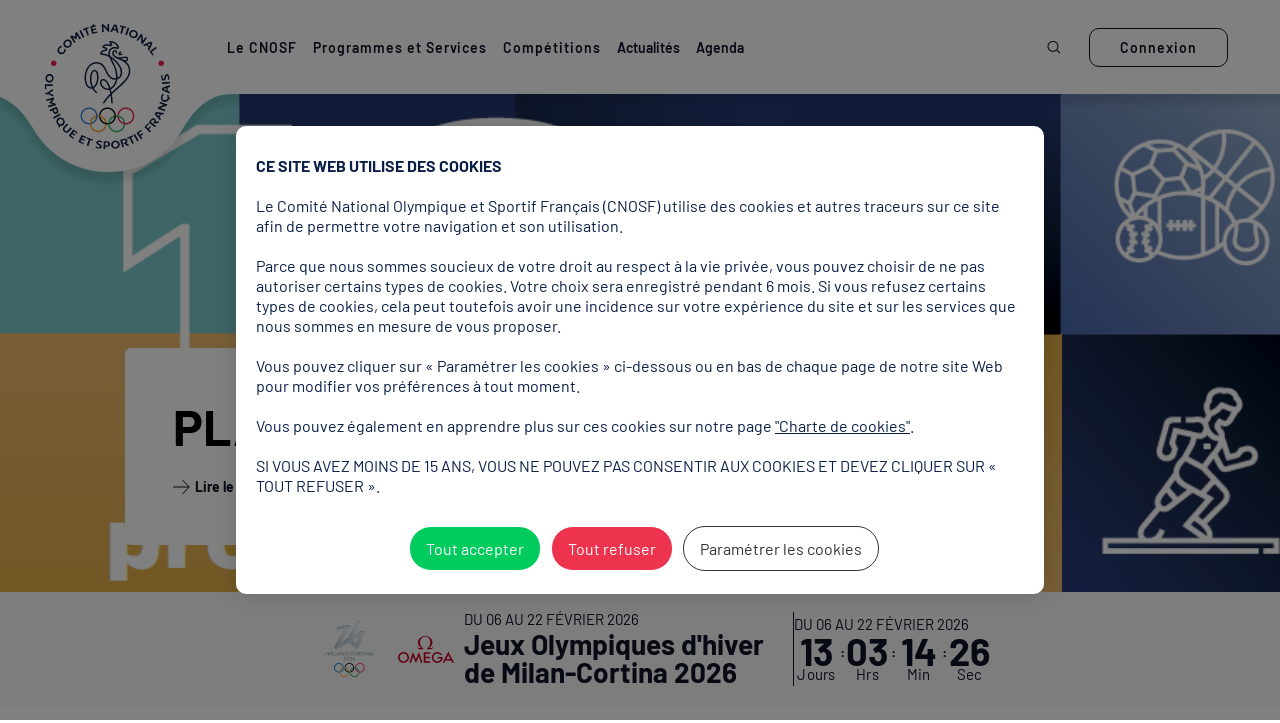

--- FILE ---
content_type: text/css; charset=utf-8
request_url: https://cnosf.franceolympique.com/_nuxt/PageListParagraph.BAIetUo0.css
body_size: 10537
content:
@charset "UTF-8";.rich-text.color-gray{color:#717171}.rich-text blockquote{margin-bottom:1.875rem;position:relative}.rich-text blockquote:after,.rich-text blockquote:before{content:"“";font-size:3.75rem;font-style:italic;font-weight:700;line-height:0;position:relative}.rich-text blockquote:before{left:-.3125rem;top:1.5625rem}.rich-text blockquote:after{top:1.8125rem}.rich-text blockquote p{display:inline;font-size:1.5625rem;font-style:italic;font-weight:700;line-height:1.875rem}.teaser-article-search .tile .tile-text .rich-text p,.teaser-content-search .tile .tile-text .rich-text p{display:-webkit-box;overflow:hidden;text-overflow:ellipsis;-webkit-line-clamp:2;-webkit-box-orient:vertical}.contact-tile .invalid .rich-text,.contact-tile .valid .rich-text{text-align:center}.contact-tile .invalid .rich-text h3,.contact-tile .valid .rich-text h3{font-size:1.5625rem;font-weight:700;margin-bottom:10px}.contact-tile .invalid .rich-text h3{color:#ea1318}.contact-tile .valid .rich-text h3{color:#00a651}.btn[data-v-005168f9]{border-radius:.625rem;letter-spacing:.07em;padding:.5rem 1.875rem}.btn[data-v-005168f9],.btn svg[data-v-005168f9]{transition:var(--dp-common-transition)}.btn.with-icon.icon-position-left[data-v-005168f9]{padding-left:.9375rem}.btn.with-icon.icon-position-left svg[data-v-005168f9]{margin-right:.3125rem}.btn.with-icon.icon-position-right[data-v-005168f9]{padding-right:.9375rem}.btn.with-icon.icon-position-right svg[data-v-005168f9]{margin-left:.3125rem}.btn.icon-only[data-v-005168f9]{border-radius:100%}.btn.icon-only.with-icon svg[data-v-005168f9]{margin:0}.tile .btn.with-icon.icon-position-left svg[data-v-005168f9]{margin-right:0}.search-list .search-filters .btn svg[data-v-005168f9]{width:12px}.infoLine-Share .btn.with-icon.icon-position-right[data-v-005168f9]{font-size:.625rem!important;font-weight:600;letter-spacing:.0625rem;line-height:1.875;padding:3px 0;text-transform:uppercase}.infoLine-Share .btn.with-icon.icon-position-right[data-v-005168f9]:focus,.infoLine-Share .btn.with-icon.icon-position-right[data-v-005168f9]:hover{color:#ea1318}.btn[data-v-907824e9]{--bs-btn-font-weight:600;--bs-btn-color:var(--bs-white);--bs-btn-bg:var(--bs-cnosf-blue-dark);--bs-btn-border-color:var(--bs-cnosf-blue-dark);--bs-btn-hover-color:var(--bs-white);--bs-btn-hover-bg:#192048;--bs-btn-hover-border-color:#192048;--bs-btn-focus-shadow-rgb:var(--bs-cnosf-blue-dark-rgb);--bs-btn-active-color:var(--bs-white);--bs-btn-active-bg:#24306a;--bs-btn-active-border-color:#24306a}.btn[data-v-59fe21d9]{--bs-btn-font-weight:600;--bs-btn-color:var(--bs-cnosf-blue-dark);--bs-btn-bg:var(--bs-white);--bs-btn-border-color:var(--bs-cnosf-blue-dark);--bs-btn-hover-color:var(--bs-white);--bs-btn-hover-bg:#192048;--bs-btn-hover-border-color:#192048;--bs-btn-focus-shadow-rgb:var(--bs-cnosf-blue-dark-rgb);--bs-btn-active-color:var(--bs-white);--bs-btn-active-bg:#24306a;--bs-btn-active-border-color:#24306a}.underline{line-height:1.8em;text-decoration:underline;text-decoration-line:underline;text-decoration-thickness:6px;text-underline-offset:.7rem}.mini-underline{position:relative}.mini-underline:before{background:currentColor;bottom:0;content:"";display:block;height:.25rem;position:absolute;width:1.125rem}.share-container[data-v-3d5dfbe8]{text-align:center;width:100%}@media (min-width:576px){.share-container[data-v-3d5dfbe8]{text-align:unset;width:auto}}.share-container .btn--share--open[data-v-3d5dfbe8]{margin-bottom:20px}@media (min-width:576px){.share-container .btn--share--open[data-v-3d5dfbe8]{margin-bottom:0}}.share-buttons[data-v-3d5dfbe8]{background:#fff;bottom:-20px;right:50%;transform:translate(50%)}@media (min-width:576px){.share-buttons[data-v-3d5dfbe8]{bottom:auto;margin-left:10px;right:auto;transform:none}}.share-buttons a[data-v-3d5dfbe8]{color:#0d1126;padding:0 5px}.share-buttons a[data-v-3d5dfbe8]:focus,.share-buttons a[data-v-3d5dfbe8]:hover{color:#ea1318}.share-buttons a svg[data-v-3d5dfbe8]{height:25px;width:25px}.infoLine[data-v-ab2ce3e0]{flex-wrap:wrap}.infoLine a[data-v-ab2ce3e0]{color:inherit}.infoLine>span+span[data-v-ab2ce3e0]{position:relative}.infoLine>span+span[data-v-ab2ce3e0]:before{background:currentColor;content:"";display:inline-block;height:.875rem;margin:0 .4375rem;vertical-align:middle;width:.0625rem}@media (min-width:768px){.teaser-article-search .tile .tile-footer .infoLine>span[data-v-ab2ce3e0]:before,.teaser-article-search .tile .tile-footer .infoLine>span[data-v-ab2ce3e0]:not(.infoLine-Date),.teaser-article-search .tile>.infoLine .infoLine-Date[data-v-ab2ce3e0],.teaser-content-search .tile .tile-footer .infoLine>span[data-v-ab2ce3e0]:before,.teaser-content-search .tile .tile-footer .infoLine>span[data-v-ab2ce3e0]:not(.infoLine-Date),.teaser-content-search .tile>.infoLine .infoLine-Date[data-v-ab2ce3e0]{display:none}}.infoLine-Date[data-v-ab2ce3e0],.infoLine-Link[data-v-ab2ce3e0],.infoLine-Share[data-v-ab2ce3e0],.infoLine-text[data-v-ab2ce3e0]{align-items:center;display:flex;font-size:.625rem;font-weight:600;letter-spacing:.0625rem;line-height:1.875;text-transform:uppercase}.infoLine-Date .link[data-v-ab2ce3e0],.infoLine-Link .link[data-v-ab2ce3e0],.infoLine-Share .link[data-v-ab2ce3e0],.infoLine-text .link[data-v-ab2ce3e0]{font-size:.625rem}.infoLine .infoLine-Share[data-v-ab2ce3e0]{flex:1 1 100%}@media (min-width:576px){.infoLine .infoLine-Share[data-v-ab2ce3e0]{flex:none}}.infoLine .infoLine-Share[data-v-ab2ce3e0]:before{content:none}@media (min-width:576px){.infoLine .infoLine-Share[data-v-ab2ce3e0]:before{content:""}}.darken-1[data-v-09246012]{filter:brightness(.8)}.darken-2[data-v-09246012]{filter:brightness(.5)}.darken-3[data-v-09246012]{filter:brightness(.3)}.darken-5[data-v-09246012]{filter:brightness(.2)}.darken-8[data-v-09246012]{filter:brightness(.125)}.darken-10[data-v-09246012]{filter:brightness(.1)}.darken-20[data-v-09246012]{filter:brightness(.05)}img[data-v-09246012]{max-height:100%;max-width:100%}.image-fond[data-v-09246012]{height:auto;-o-object-fit:cover;object-fit:cover;width:100%}.menu-child .column-two img[data-v-09246012],.text-image-key-figures .column-two img[data-v-09246012]{bottom:0;height:100%;left:0;-o-object-fit:cover;object-fit:cover;-o-object-position:center;object-position:center;position:absolute;right:0;top:0;width:100%}.xs-maxheight[data-v-09246012]{max-height:4.5rem}@media (min-width:768px){.xs-maxheight[data-v-09246012]{max-height:10rem}}.cnosf-media .text-gray[data-v-09246012]{margin-top:.5rem}.big-date .big-date--day[data-v-14419b5d]{font-size:4.375rem;font-weight:800;line-height:.9;margin-left:-.05em}.big-date .big-date--month[data-v-14419b5d]{font-size:1.25rem;font-weight:700;line-height:1}.countdown{background-color:var(--bg-color);color:var(--color);display:flex;justify-content:center;overflow:hidden;padding:19px;position:relative}.countdown[data-theme=color]{--bg-color:#0d1126;--color:#fff}.countdown[data-theme=white]{--bg-color:#f8f8f8;--color:#0d1126}.countdown_inner{align-items:center;display:flex;gap:14px}@media screen and (min-width:768px){.countdown_inner{gap:24px}}.countdown_logos-wrapper{border-radius:4px;display:grid;grid-template-columns:repeat(2,auto);position:relative;--logo-size:70px;--logo-offset:6px}.countdown_logos-wrapper:not([data-background=transparent]){background-color:#fff}.countdown_logos-wrapper:has(:nth-child(2)):before{background-color:#d8d8d8;content:"";height:calc(100% - var(--logo-offset)*2);left:50%;position:absolute;top:var(--logo-offset);width:1px}@media screen and (min-width:768px){.countdown_logos-wrapper{--logo-size:76px;--logo-offset:10px}}.countdown_logo{height:var(--logo-size);padding:var(--logo-offset);width:var(--logo-size)}.countdown_logo>img{height:100%;-o-object-fit:contain;object-fit:contain;width:100%}.countdown_texts-wrapper{border-inline-end:1px solid;flex:1;max-width:330px;padding-inline-end:24px}@media screen and (max-width:767px){.countdown_texts-wrapper{display:none}}.countdown_subtitle{font-size:.9375rem;line-height:1;margin-block-end:3px;text-transform:uppercase}.countdown_subtitle>*{margin:0}.countdown_title{font-size:1.75rem;font-weight:700;line-height:1;text-wrap:balance}.countdown_title>*{margin:0}.countdown_timer-wrapper:has(.countdown_subtitle){align-self:end}.countdown_timer{align-items:start;color:inherit;display:flex;gap:4px;text-decoration:none}@media screen and (min-width:768px){.countdown:has(.countdown_texts-wrapper) .countdown_timer-wrapper .countdown_subtitle{display:none}}.countdown_digit{align-items:center;display:flex;flex:0 0 34px;flex-direction:column;row-gap:2px}@media screen and (min-width:768px){.countdown_digit{flex:0 0 46px}}.countdown_digit-value{font-size:1.8rem;font-weight:700;line-height:.86}@media screen and (min-width:768px){.countdown_digit-value{font-size:2.375rem}}.countdown_digit-label{font-size:.9375rem;letter-spacing:.02em;line-height:1}.countdown_timer-separator{align-items:center;display:flex;padding-block-start:2px}@media screen and (min-width:768px){.countdown_timer-separator{padding-block-start:6px}}.countdown_timer-separator-text{font-weight:700}.countdown:has(a.countdown_timer) .countdown_timer:before{content:"";height:100%;left:0;position:absolute;top:0;width:100%}.countdown:has(a.countdown_timer) .countdown_logo--partner{position:relative;z-index:1}.countdown-carousel[data-v-eb70a928]{background-color:#fff;min-height:110px;overflow:hidden;position:relative}.countdown-toaster{min-height:0}.countdown-carousel[data-v-eb70a928] cnosf-countdown{left:0;opacity:0;position:absolute;top:0;transition:opacity .8s ease-in-out,visibility .8s ease-in-out;visibility:hidden;width:100%}.countdown-carousel[data-v-eb70a928] cnosf-countdown.active,.countdown-carousel[data-v-eb70a928]:not([data-initialized])>cnosf-countdown:first-child{opacity:1;position:relative;visibility:visible}.link[data-v-15ffd51b]{font-size:.875rem;margin-bottom:0;text-decoration-color:currentColor}.link[data-v-15ffd51b],.link svg[data-v-15ffd51b]{transition:var(--dp-common-transition)}.link.icon-hover-animation.ArrowIcon[data-v-15ffd51b]{overflow:hidden;position:relative}.link.icon-hover-animation.ArrowIcon svg[data-v-15ffd51b]{transform:translateY(-50%)}.link.icon-hover-animation.ArrowIcon .icon-position-left[data-v-15ffd51b]{padding-left:22px;transition:padding-left .25s}.link.ArrowIcon[data-v-15ffd51b]{overflow:hidden;position:relative}.link.ArrowIcon.icon-position-left[data-v-15ffd51b]{padding-left:22px;transition:padding-left .25s}.link.ArrowIcon.icon-position-right[data-v-15ffd51b]{padding-right:49px}.link.ArrowIcon.icon-position-right[data-v-15ffd51b]:after{background-color:#fff;bottom:0;content:"";position:absolute;right:16px;top:0;transition:all .1s ease-in;width:33px}.link.DownloadIcon[data-v-15ffd51b]{height:1.375rem;overflow:hidden}.link.DownloadIcon svg[data-v-15ffd51b]{margin-top:.125rem}.teaser-card:focus .link.icon-hover-animation svg[data-v-15ffd51b],.teaser-card:hover .link.icon-hover-animation svg[data-v-15ffd51b],.teaser-event>.link:focus .link.icon-hover-animation svg[data-v-15ffd51b],.teaser-event>.link:hover .link.icon-hover-animation svg[data-v-15ffd51b],.teaser-flat.link:focus .link.icon-hover-animation svg[data-v-15ffd51b],.teaser-flat.link:hover .link.icon-hover-animation svg[data-v-15ffd51b],.teaser-flat>.link:focus .link.icon-hover-animation svg[data-v-15ffd51b],.teaser-flat>.link:hover .link.icon-hover-animation svg[data-v-15ffd51b],.teaser-menupush:focus .link.icon-hover-animation svg[data-v-15ffd51b],.teaser-menupush:hover .link.icon-hover-animation svg[data-v-15ffd51b],.teaser-search>.link:focus .link.icon-hover-animation svg[data-v-15ffd51b],.teaser-search>.link:hover .link.icon-hover-animation svg[data-v-15ffd51b]{transform:translate(.3125rem)}.teaser-card:focus .link.ArrowIcon.icon-position-left[data-v-15ffd51b],.teaser-card:focus .link.icon-hover-animation.ArrowIcon .icon-position-left[data-v-15ffd51b],.teaser-card:hover .link.ArrowIcon.icon-position-left[data-v-15ffd51b],.teaser-card:hover .link.icon-hover-animation.ArrowIcon .icon-position-left[data-v-15ffd51b],.teaser-event>.link:focus .link.ArrowIcon.icon-position-left[data-v-15ffd51b],.teaser-event>.link:focus .link.icon-hover-animation.ArrowIcon .icon-position-left[data-v-15ffd51b],.teaser-event>.link:hover .link.ArrowIcon.icon-position-left[data-v-15ffd51b],.teaser-event>.link:hover .link.icon-hover-animation.ArrowIcon .icon-position-left[data-v-15ffd51b],.teaser-flat.link:focus .link.ArrowIcon.icon-position-left[data-v-15ffd51b],.teaser-flat.link:focus .link.icon-hover-animation.ArrowIcon .icon-position-left[data-v-15ffd51b],.teaser-flat.link:hover .link.ArrowIcon.icon-position-left[data-v-15ffd51b],.teaser-flat.link:hover .link.icon-hover-animation.ArrowIcon .icon-position-left[data-v-15ffd51b],.teaser-flat>.link:focus .link.ArrowIcon.icon-position-left[data-v-15ffd51b],.teaser-flat>.link:focus .link.icon-hover-animation.ArrowIcon .icon-position-left[data-v-15ffd51b],.teaser-flat>.link:hover .link.ArrowIcon.icon-position-left[data-v-15ffd51b],.teaser-flat>.link:hover .link.icon-hover-animation.ArrowIcon .icon-position-left[data-v-15ffd51b],.teaser-menupush:focus .link.ArrowIcon.icon-position-left[data-v-15ffd51b],.teaser-menupush:focus .link.icon-hover-animation.ArrowIcon .icon-position-left[data-v-15ffd51b],.teaser-menupush:hover .link.ArrowIcon.icon-position-left[data-v-15ffd51b],.teaser-menupush:hover .link.icon-hover-animation.ArrowIcon .icon-position-left[data-v-15ffd51b],.teaser-search>.link:focus .link.ArrowIcon.icon-position-left[data-v-15ffd51b],.teaser-search>.link:focus .link.icon-hover-animation.ArrowIcon .icon-position-left[data-v-15ffd51b],.teaser-search>.link:hover .link.ArrowIcon.icon-position-left[data-v-15ffd51b],.teaser-search>.link:hover .link.icon-hover-animation.ArrowIcon .icon-position-left[data-v-15ffd51b]{padding-left:54px}.teaser-card:focus .link.ArrowIcon.icon-position-right[data-v-15ffd51b]:after,.teaser-card:hover .link.ArrowIcon.icon-position-right[data-v-15ffd51b]:after,.teaser-event>.link:focus .link.ArrowIcon.icon-position-right[data-v-15ffd51b]:after,.teaser-event>.link:hover .link.ArrowIcon.icon-position-right[data-v-15ffd51b]:after,.teaser-flat.link:focus .link.ArrowIcon.icon-position-right[data-v-15ffd51b]:after,.teaser-flat.link:hover .link.ArrowIcon.icon-position-right[data-v-15ffd51b]:after,.teaser-flat>.link:focus .link.ArrowIcon.icon-position-right[data-v-15ffd51b]:after,.teaser-flat>.link:hover .link.ArrowIcon.icon-position-right[data-v-15ffd51b]:after,.teaser-menupush:focus .link.ArrowIcon.icon-position-right[data-v-15ffd51b]:after,.teaser-menupush:hover .link.ArrowIcon.icon-position-right[data-v-15ffd51b]:after,.teaser-search>.link:focus .link.ArrowIcon.icon-position-right[data-v-15ffd51b]:after,.teaser-search>.link:hover .link.ArrowIcon.icon-position-right[data-v-15ffd51b]:after{right:49px;width:0}.teaser-card:focus .link.DownloadIcon svg[data-v-15ffd51b],.teaser-card:hover .link.DownloadIcon svg[data-v-15ffd51b],.teaser-event>.link:focus .link.DownloadIcon svg[data-v-15ffd51b],.teaser-event>.link:hover .link.DownloadIcon svg[data-v-15ffd51b],.teaser-flat.link:focus .link.DownloadIcon svg[data-v-15ffd51b],.teaser-flat.link:hover .link.DownloadIcon svg[data-v-15ffd51b],.teaser-flat>.link:focus .link.DownloadIcon svg[data-v-15ffd51b],.teaser-flat>.link:hover .link.DownloadIcon svg[data-v-15ffd51b],.teaser-menupush:focus .link.DownloadIcon svg[data-v-15ffd51b],.teaser-menupush:hover .link.DownloadIcon svg[data-v-15ffd51b],.teaser-search>.link:focus .link.DownloadIcon svg[data-v-15ffd51b],.teaser-search>.link:hover .link.DownloadIcon svg[data-v-15ffd51b]{margin-top:0}.link[data-v-3b13ce69]{color:var(--bs-cnosf-blue-dark);font-weight:700;outline-offset:2px;text-decoration:none;transition:var(--dp-common-transition)}.link.icon-link[data-v-3b13ce69]{gap:.625rem}.teaser-card:focus .link[data-v-3b13ce69],.teaser-card:hover .link[data-v-3b13ce69],.teaser-event>.link:focus .link[data-v-3b13ce69],.teaser-event>.link:hover .link[data-v-3b13ce69],.teaser-flat.link:focus .link[data-v-3b13ce69],.teaser-flat.link:hover .link[data-v-3b13ce69],.teaser-flat>.link:focus .link[data-v-3b13ce69],.teaser-flat>.link:hover .link[data-v-3b13ce69],.teaser-menupush:focus .link[data-v-3b13ce69],.teaser-menupush:hover .link[data-v-3b13ce69],.teaser-search>.link:focus .link[data-v-3b13ce69],.teaser-search>.link:hover .link[data-v-3b13ce69]{color:var(--bs-cnosf-red)}.teaser-card[data-v-17ed36ee]{background:var(--bs-gray-light);border:1px solid var(--bs-gray-lighter);border-radius:10px;overflow:hidden;padding:1.6875rem 1.875rem 3.4375rem;position:relative}.teaser-card[data-v-17ed36ee]:before{background:var(--bs-cnosf-blue-dark);bottom:0;content:"";left:0;position:absolute;top:0;width:.625rem}.teaser-card--title-wrapper[data-v-17ed36ee]{min-height:8rem}.teaser-card--cta[data-v-17ed36ee]{bottom:1.25rem;padding-bottom:.9375rem;padding-right:1.4375rem;position:absolute;right:1.25rem}@media (min-width:992px){.menu-child li:nth-child(2n)>.row .column-one[data-v-6ec9236f]{order:1}.menu-child li:nth-child(2n)>.row .column-one[data-v-6ec9236f]:after{left:-7px;right:auto}}.menu-child li>.row[data-v-6ec9236f]{margin-left:0;margin-right:0}.menu-child li>.row .column-one[data-v-6ec9236f]{order:1;padding:2.5rem;position:relative}.menu-child li>.row .column-one[data-v-6ec9236f]:after{background:#f8f8f8;content:"";height:52px;position:absolute;right:50%;top:-7px;transform:rotate(45deg) translateY(-50%);width:52px;z-index:1}@media (min-width:992px){.menu-child li>.row .column-one[data-v-6ec9236f]:after{right:-44px;top:50%;transform:rotate(45deg) translate(-50%)}.menu-child li>.row .column-one[data-v-6ec9236f]{min-height:33.125rem;order:unset;padding:50px 50px 100px 90px}}@media (min-width:1200px){.menu-child li>.row .column-one[data-v-6ec9236f]{padding:90px 90px 90px 125px}}.menu-child li>.row .column-one .link[data-v-6ec9236f],.menu-child li>.row .column-one h2[data-v-6ec9236f],.menu-child li>.row .column-one p[data-v-6ec9236f]{color:#0d1126}.menu-child li>.row .column-one h2[data-v-6ec9236f]{margin-bottom:20px}.menu-child li>.row .column-one .link[data-v-6ec9236f]{font-weight:600;margin-top:20px;padding-bottom:15px;padding-top:15px;text-decoration:none}.menu-child li>.row .column-one .link[data-v-6ec9236f]:focus,.menu-child li>.row .column-one .link[data-v-6ec9236f]:hover{color:#ea1318}.menu-child li>.row .column-two[data-v-6ec9236f]{min-height:15.625rem;padding-left:0;padding-right:0;position:relative}.teaser-card[data-v-6c808944]{background:var(--bs-gray-light);border-bottom:1px solid var(--bs-cnosf-blue);display:flex;flex-direction:column;flex-shrink:0;height:100%;justify-content:flex-end;min-height:11.9375rem;padding:1.25rem 1.125rem 1.875rem}@media (min-width:1200px){.teaser-card[data-v-6c808944]{border-bottom:0;border-right:1px solid var(--bs-cnosf-blue)}}.teaser-card--title[data-v-6c808944]{margin-bottom:0}.teaser-card--cta[data-v-6c808944]{padding-top:.9375rem;text-align:right}.teaser-card[data-v-edd08091]{background:var(--bs-gray-light);border:1px solid var(--bs-gray-lighter);border-radius:10px;overflow:hidden;padding:1.6875rem 1.875rem 3.4375rem;position:relative}.teaser-card[data-v-edd08091]:before{background:var(--bs-cnosf-blue-dark);bottom:0;content:"";left:0;position:absolute;top:0;width:.625rem}.teaser-card--title-wrapper[data-v-edd08091]{min-height:8rem}.teaser-card--cta[data-v-edd08091]{bottom:1.25rem;padding-bottom:.9375rem;padding-right:1.4375rem;position:absolute;right:1.25rem}.teaser-card[data-v-b43f15d6]{background:var(--bs-gray-light);border:1px solid var(--bs-gray-lighter);border-radius:10px;overflow:hidden;padding:1.6875rem 1.875rem 3.4375rem;position:relative}.teaser-card[data-v-b43f15d6]:before{background:var(--bs-cnosf-blue-dark);bottom:0;content:"";left:0;position:absolute;top:0;width:.625rem}.teaser-card--title-wrapper[data-v-b43f15d6]{min-height:8rem}.teaser-card--cta[data-v-b43f15d6]{bottom:1.25rem;padding-bottom:.9375rem;padding-right:1.4375rem;position:absolute;right:1.25rem}.teaser-card[data-v-d71ae891]{background:var(--bs-gray-light);border:1px solid var(--bs-gray-lighter);border-radius:10px;overflow:hidden;padding:1.6875rem 1.875rem 3.4375rem;position:relative}.teaser-card[data-v-d71ae891]:before{background:var(--bs-cnosf-blue-dark);bottom:0;content:"";left:0;position:absolute;top:0;width:.625rem}.teaser-card--title-wrapper[data-v-d71ae891]{min-height:8rem}.teaser-card--cta[data-v-d71ae891]{bottom:1.25rem;padding-bottom:.9375rem;padding-right:1.4375rem;position:absolute;right:1.25rem}.teaser-document-search[data-v-657a2a78]{background-color:var(--bs-cnosf-blue-dark);display:flex;flex-direction:column-reverse;margin-bottom:2.5rem;min-height:17.5rem}@media (min-width:992px){.teaser-document-search[data-v-657a2a78]{flex-direction:row;margin-bottom:1.875rem}}.teaser-document-search>.link[data-v-657a2a78]{align-items:unset;display:flex;flex-direction:column-reverse;gap:unset;width:100%}@media (min-width:992px){.teaser-document-search>.link[data-v-657a2a78]{flex-direction:row}}.teaser-document-search--type[data-v-657a2a78]{font-size:.9375rem;font-weight:700;line-height:1.125rem;text-transform:uppercase}.teaser-document-search--description[data-v-657a2a78]{display:flex;flex:1 1 auto;flex-direction:column;justify-content:stretch;padding:1.25rem 2.5rem}@media (min-width:992px){.teaser-document-search--description[data-v-657a2a78]{padding:0 0 0 3.875rem}}.teaser-document-search--tag[data-v-657a2a78]{font-weight:600;letter-spacing:.0625rem;line-height:1.875;margin-bottom:.5rem;text-transform:uppercase}.teaser-document-search--title[data-v-657a2a78]{line-height:2rem;padding-bottom:20px}.teaser-document-search--cta[data-v-657a2a78]{align-items:flex-end;flex:1 1 auto;line-height:1.875}.teaser-document-search--cta a[data-v-657a2a78]{font-weight:600!important}.teaser-document-search .infoLine[data-v-657a2a78]{padding-bottom:1.25rem;padding-left:2.5rem}.tile[data-v-657a2a78]{min-height:12.5rem;padding:1.3125rem 1rem 1.3125rem 0}@media (min-width:992px){.tile[data-v-657a2a78]{flex:0 0 58.5%;max-width:58.5%;min-height:17.5rem;min-width:58.5%;padding-right:1.875rem}}.image-place[data-v-657a2a78]{background-color:var(--bs-cnosf-blue-dark);min-height:13.25rem;position:relative;width:100%}@media (min-width:768px){.image-place[data-v-657a2a78]{min-height:17.1875rem}}@media (min-width:992px){.image-place[data-v-657a2a78]{flex:0 0 41.5%;height:auto;max-width:41.5%;min-height:13.25rem;min-width:41.5%}}.image-place picture[data-v-657a2a78]{display:flex;height:100%;width:100%}.type-container[data-v-657a2a78]{align-items:center;display:flex;flex-direction:column;justify-content:center;min-width:11.125rem}@media (min-width:992px){.type-container[data-v-657a2a78]{border-right:1px solid rgba(0,0,0,.4);min-width:12.375rem}}.type-container p[data-v-657a2a78]{margin:0 0 .8125rem;max-width:6.25rem;text-align:center}.document-description[data-v-657a2a78]{padding-left:1.375rem}.tile[data-v-7a02d8a6]{min-height:12.5rem;padding:1.3125rem 1rem 1.3125rem 0}.image-container[data-v-7a02d8a6]{background-color:#0d1126}.image-container picture[data-v-7a02d8a6]{display:flex;height:100%;width:100%}.teaser-document-menupush[data-v-7a02d8a6]{background-color:var(--bs-cnosf-blue-dark);display:block;min-height:17.5rem;padding:2.4375rem 2rem 2.375rem}.teaser-document-menupush--type[data-v-7a02d8a6]{font-size:.9375rem;font-weight:700;line-height:1.125rem;text-transform:uppercase}.teaser-document-menupush--description[data-v-7a02d8a6]{display:flex;flex:1 1 auto;flex-direction:column;justify-content:stretch;padding:0 1.6875rem .5rem 1.625rem}.teaser-document-menupush--tag[data-v-7a02d8a6]{font-weight:600;letter-spacing:.0625rem;line-height:1.875;margin-bottom:.5rem;text-transform:uppercase}.teaser-document-menupush--title[data-v-7a02d8a6]{line-height:2rem}.teaser-document-menupush--cta[data-v-7a02d8a6]{align-items:flex-end;flex:1 1 auto;line-height:1.875}.teaser-document-menupush--cta a[data-v-7a02d8a6]{font-weight:600!important}.type-container[data-v-7a02d8a6]{align-items:center;border-right:1px solid rgba(0,0,0,.4);display:flex;flex-direction:column;justify-content:center;min-width:11.125rem}.type-container p[data-v-7a02d8a6]{margin:0 0 .8125rem;max-width:6.25rem;text-align:center}.document-description[data-v-7a02d8a6]{padding-left:1.375rem}.teaser-document-search[data-v-6affd675]{background-color:var(--bs-cnosf-blue-dark);display:flex;flex-direction:column-reverse;margin-bottom:2.5rem;min-height:17.5rem}@media (min-width:992px){.teaser-document-search[data-v-6affd675]{flex-direction:row;margin-bottom:1.875rem}}.teaser-document-search>.link[data-v-6affd675]{align-items:unset;display:flex;flex-direction:column-reverse;gap:unset;width:100%}@media (min-width:992px){.teaser-document-search>.link[data-v-6affd675]{flex-direction:row}}.teaser-document-search--type[data-v-6affd675]{font-size:.9375rem;font-weight:700;line-height:1.125rem;text-transform:uppercase}.teaser-document-search--description[data-v-6affd675]{display:flex;flex:1 1 auto;flex-direction:column;justify-content:stretch;padding:1.25rem 2.5rem}@media (min-width:992px){.teaser-document-search--description[data-v-6affd675]{padding:0 0 0 3.875rem}}.teaser-document-search--tag[data-v-6affd675]{font-weight:600;letter-spacing:.0625rem;line-height:1.875;margin-bottom:.5rem;text-transform:uppercase}.teaser-document-search--title[data-v-6affd675]{line-height:2rem;padding-bottom:20px}.teaser-document-search--cta[data-v-6affd675]{align-items:flex-end;flex:1 1 auto;line-height:1.875}.teaser-document-search--cta a[data-v-6affd675]{font-weight:600!important}.teaser-document-search .infoLine[data-v-6affd675]{padding-bottom:1.25rem;padding-left:2.5rem}.tile[data-v-6affd675]{min-height:12.5rem;padding:1.3125rem 1rem 1.3125rem 0}@media (min-width:992px){.tile[data-v-6affd675]{flex:0 0 58.5%;max-width:58.5%;min-height:17.5rem;min-width:58.5%;padding-right:1.875rem}}.image-place[data-v-6affd675]{background-color:var(--bs-cnosf-blue-dark);min-height:13.25rem;position:relative;width:100%}@media (min-width:768px){.image-place[data-v-6affd675]{min-height:17.1875rem}}@media (min-width:992px){.image-place[data-v-6affd675]{flex:0 0 41.5%;height:auto;max-width:41.5%;min-height:13.25rem;min-width:41.5%}}.image-place picture[data-v-6affd675]{display:flex;height:100%;width:100%}.type-container[data-v-6affd675]{align-items:center;display:flex;flex-direction:column;justify-content:center;min-width:11.125rem}@media (min-width:992px){.type-container[data-v-6affd675]{border-right:1px solid rgba(0,0,0,.4);min-width:12.375rem}}.type-container p[data-v-6affd675]{margin:0 0 .8125rem;max-width:6.25rem;text-align:center}.document-description[data-v-6affd675]{padding-left:1.375rem}.teaser-card[data-v-df8420d9]{background:var(--bs-gray-light);border:1px solid var(--bs-gray-lighter);border-radius:10px;overflow:hidden;padding:1.6875rem 1.875rem 3.4375rem;position:relative}.teaser-card[data-v-df8420d9]:before{background:var(--bs-cnosf-blue-dark);bottom:0;content:"";left:0;position:absolute;top:0;width:.625rem}.teaser-card--title-wrapper[data-v-df8420d9]{min-height:8rem}.teaser-card--cta[data-v-df8420d9]{bottom:1.25rem;padding-bottom:.9375rem;padding-right:1.4375rem;position:absolute;right:1.25rem}.teaser-card[data-v-14698853]{background:var(--bs-gray-light);margin-bottom:2.5rem;padding:1.625rem 2rem 1.75rem}@media (max-width:){.teaser-card[data-v-14698853]{margin-bottom:1.875rem;padding:1.625rem 2rem 2.25rem}}@media (min-width:768px){.teaser-card-main[data-v-14698853]{flex:1 1 66.66%;max-width:66.66%}}.tile-title[data-v-14698853]{font-size:1.5625rem;font-weight:700;line-height:2rem;margin:0!important}@media (max-width:){.tile-title[data-v-14698853]{margin:20px 0 34px!important}}.tile-link[data-v-14698853]{font-weight:600}@media (max-width:){.container-editoriale[data-v-14698853]{margin-left:-.75rem;margin-right:-.75rem;padding:0;width:auto}}.image-container[data-v-972ded1d]{background-color:#0d1126}.image-container picture[data-v-972ded1d]{display:flex;height:100%;width:100%}.teaser-article-flat[data-v-972ded1d]{min-height:25rem}@media (min-width:768px){.teaser-article-flat[data-v-972ded1d]{container-name:teaser-article-flat;container-type:inline-size;min-height:27.1875rem}}.teaser-article-flat .tile[data-v-972ded1d]{border-radius:.625rem;bottom:1.25rem;left:.75rem;padding:1.25rem 1.3125rem .625rem;position:absolute;right:.75rem}@media (min-width:768px){.teaser-article-flat .tile[data-v-972ded1d]{bottom:1.6875rem;left:1rem;padding:1.125rem 1.25rem .875rem;right:1rem}}.teaser-article-flat .tile .tile-title[data-v-972ded1d]{display:block;font-size:1.5625rem;font-weight:700;line-height:2rem;min-height:8rem}.teaser-article-flat .tile .video-icon[data-v-972ded1d]{color:#fff;left:0;position:absolute;top:-4.5rem}@container teaser-article-flat (min-width: 300px){.teaser-article-flat .tile[data-v-972ded1d]{left:1.5rem;right:auto;width:16.6875rem}}.image-container[data-v-3a01a585]{background-color:#0d1126}.image-container picture[data-v-3a01a585]{display:flex;height:100%;width:100%}.teaser-article-menupush[data-v-3a01a585]{background-color:var(--bs-cnosf-blue-dark);min-height:17.5rem;padding:5.25rem 0 1.0625rem 1.3125rem}.teaser-article-menupush .tile[data-v-3a01a585]{display:flex;flex-direction:column;justify-content:space-between;max-width:16.6875rem;min-height:11.1875rem;padding:1.25rem 1.625rem .875rem 1.3125rem;position:relative;z-index:1}.teaser-article-menupush .tile .tile-title[data-v-3a01a585]{display:block;font-size:1.5625rem;font-weight:700;line-height:2rem}.teaser-article-menupush .tile .video-icon[data-v-3a01a585]{color:#fff;left:0;position:absolute;top:-4.5rem}.teaser-article-search[data-v-b40eec1e]{display:flex;flex-direction:column-reverse;margin-bottom:2.5rem}@media (min-width:992px){.teaser-article-search[data-v-b40eec1e]{flex-direction:row;margin-bottom:1.875rem}}.teaser-article-search>.link[data-v-b40eec1e]{align-items:unset;display:flex;flex-direction:column-reverse;gap:unset;width:100%}@media (min-width:992px){.teaser-article-search>.link[data-v-b40eec1e]{flex-direction:row}}.teaser-article-search .tile[data-v-b40eec1e]{border-left:11px solid #ea1318;display:flex;flex-direction:column;min-height:12.5rem;padding:1.25rem 2.5rem 1.25rem 1.875rem}@media (min-width:992px){.teaser-article-search .tile[data-v-b40eec1e]{flex:0 0 58.5%;max-width:58.5%;min-height:17.5rem;min-width:58.5%;padding:1.875rem 1.875rem 1.875rem 5.3125rem}}.teaser-article-search .tile>.infoLine[data-v-b40eec1e]{order:-1}.teaser-article-search .tile .tile-text[data-v-b40eec1e]{flex:1}.teaser-article-search .tile .tile-text h2[data-v-b40eec1e]{margin-bottom:1.25rem}.teaser-article-search .tile .tile-text .rich-text[data-v-b40eec1e]{margin-bottom:20px}.teaser-article-search .tile .tile-footer[data-v-b40eec1e]{align-items:center;display:flex;justify-content:space-between}@media (min-width:992px){.teaser-article-search .tile .tile-footer .infoLine span[data-v-b40eec1e]:before,.teaser-article-search .tile .tile-footer .infoLine span[data-v-b40eec1e]:not(.infoLine-Date){display:none}}.image-place[data-v-b40eec1e]{background-color:var(--bs-cnosf-blue-dark);min-height:13.25rem;position:relative;width:100%}@media (min-width:768px){.image-place[data-v-b40eec1e]{min-height:17.1875rem}}@media (min-width:992px){.image-place[data-v-b40eec1e]{flex:0 0 41.5%;height:auto;max-width:41.5%;min-height:13.25rem;min-width:41.5%}}.image-place picture[data-v-b40eec1e]{display:flex;height:100%;width:100%}.teaser-card[data-v-938ce557]{background:var(--bs-gray-light);margin-bottom:2.5rem;padding:1.625rem 2rem 1.75rem}@media (max-width:){.teaser-card[data-v-938ce557]{margin-bottom:1.875rem;padding:1.625rem 2rem 2.25rem}}@media (min-width:768px){.teaser-card-main[data-v-938ce557]{flex:1 1 66.66%;max-width:66.66%}}.tile-title[data-v-938ce557]{font-size:1.5625rem;font-weight:700;line-height:2rem;margin:0!important}@media (max-width:){.tile-title[data-v-938ce557]{margin:20px 0 34px!important}}.tile-link[data-v-938ce557]{font-weight:600}@media (max-width:){.container-editoriale[data-v-938ce557]{margin-left:-.75rem;margin-right:-.75rem;padding:0;width:auto}}.image-container[data-v-18332fbc]{background-color:#0d1126}.image-container picture[data-v-18332fbc]{display:flex;height:100%;width:100%}.teaser-content-flat[data-v-18332fbc]{height:27.1875rem}@media (min-width:768px){.teaser-content-flat[data-v-18332fbc]{container-name:teaser-content-flat;container-type:inline-size}}.teaser-content-flat .tile[data-v-18332fbc]{border-radius:.625rem;bottom:1.6875rem;left:1rem;padding:1.125rem 1.25rem .875rem;position:absolute;right:1rem}.teaser-content-flat .tile .tile-title[data-v-18332fbc]{display:block;font-size:1.5625rem;font-weight:700;line-height:2rem;min-height:8rem}.teaser-content-flat .tile .video-icon[data-v-18332fbc]{color:#fff;left:0;position:absolute;top:-4.5rem}@container teaser-content-flat (min-width: 300px){.teaser-content-flat .tile[data-v-18332fbc]{left:1.5rem;right:auto;width:16.6875rem}}@media (min-width:992px){.menu-child li:nth-child(2n)>.row .column-one[data-v-7e1ac6d7]{order:1}.menu-child li:nth-child(2n)>.row .column-one[data-v-7e1ac6d7]:after{left:-7px;right:auto}}.menu-child li>.row[data-v-7e1ac6d7]{margin-left:0;margin-right:0}.menu-child li>.row .column-one[data-v-7e1ac6d7]{order:1;padding:2.5rem;position:relative}.menu-child li>.row .column-one[data-v-7e1ac6d7]:after{background:#f8f8f8;content:"";height:52px;position:absolute;right:50%;top:-7px;transform:rotate(45deg) translateY(-50%);width:52px;z-index:1}@media (min-width:992px){.menu-child li>.row .column-one[data-v-7e1ac6d7]:after{right:-44px;top:50%;transform:rotate(45deg) translate(-50%)}.menu-child li>.row .column-one[data-v-7e1ac6d7]{min-height:33.125rem;order:unset;padding:50px 50px 100px 90px}}@media (min-width:1200px){.menu-child li>.row .column-one[data-v-7e1ac6d7]{padding:90px 90px 90px 125px}}.menu-child li>.row .column-one .link[data-v-7e1ac6d7],.menu-child li>.row .column-one h2[data-v-7e1ac6d7],.menu-child li>.row .column-one p[data-v-7e1ac6d7]{color:#0d1126}.menu-child li>.row .column-one h2[data-v-7e1ac6d7]{margin-bottom:20px}.menu-child li>.row .column-one .link[data-v-7e1ac6d7]{font-weight:600;margin-top:20px;padding-bottom:15px;padding-top:15px;text-decoration:none}.menu-child li>.row .column-one .link[data-v-7e1ac6d7]:focus,.menu-child li>.row .column-one .link[data-v-7e1ac6d7]:hover{color:#ea1318}.menu-child li>.row .column-two[data-v-7e1ac6d7]{min-height:15.625rem;padding-left:0;padding-right:0;position:relative}.image-container[data-v-de35138f]{background-color:#0d1126}.image-container picture[data-v-de35138f]{display:flex;height:100%;width:100%}.teaser-content-menupush[data-v-de35138f]{background-color:var(--bs-cnosf-blue-dark);min-height:17.5rem;padding:5.25rem 0 1.0625rem 1.3125rem}.teaser-content-menupush .tile[data-v-de35138f]{display:flex;flex-direction:column;justify-content:space-between;max-width:16.6875rem;min-height:11.1875rem;padding:1.25rem 1.625rem .875rem 1.3125rem;position:relative;z-index:1}.teaser-content-menupush .tile .tile-title[data-v-de35138f]{display:block;font-size:1.5625rem;font-weight:700;line-height:2rem}.teaser-content-menupush .tile .video-icon[data-v-de35138f]{color:#fff;left:0;position:absolute;top:-4.5rem}.teaser-content-search[data-v-2d0e2d2f]{display:flex;flex-direction:column-reverse;margin-bottom:2.5rem}@media (min-width:992px){.teaser-content-search[data-v-2d0e2d2f]{flex-direction:row;margin-bottom:1.875rem}}.teaser-content-search>.link[data-v-2d0e2d2f]{align-items:unset;display:flex;flex-direction:column-reverse;gap:unset;width:100%}@media (min-width:992px){.teaser-content-search>.link[data-v-2d0e2d2f]{flex-direction:row}}.teaser-content-search .tile[data-v-2d0e2d2f]{border-left:11px solid #ea1318;display:flex;flex-direction:column;min-height:12.5rem;padding:1.25rem 2.5rem 1.25rem 1.875rem}@media (min-width:992px){.teaser-content-search .tile[data-v-2d0e2d2f]{flex:0 0 58.5%;max-width:58.5%;min-height:17.5rem;min-width:58.5%;padding:1.875rem 1.875rem 1.875rem 5.3125rem}}.teaser-content-search .tile>.infoLine[data-v-2d0e2d2f]{order:-1}.teaser-content-search .tile .tile-text[data-v-2d0e2d2f]{flex:1}.teaser-content-search .tile .tile-text h2[data-v-2d0e2d2f]{margin-bottom:1.25rem}.teaser-content-search .tile .tile-text .rich-text[data-v-2d0e2d2f]{margin-bottom:20px}.teaser-content-search .tile .tile-footer[data-v-2d0e2d2f]{align-items:center;display:flex;justify-content:space-between}@media (min-width:992px){.teaser-content-search .tile .tile-footer .infoLine span[data-v-2d0e2d2f]:before,.teaser-content-search .tile .tile-footer .infoLine span[data-v-2d0e2d2f]:not(.infoLine-Date){display:none}}.image-place[data-v-2d0e2d2f]{background-color:var(--bs-cnosf-blue-dark);min-height:13.25rem;position:relative;width:100%}@media (min-width:768px){.image-place[data-v-2d0e2d2f]{min-height:17.1875rem}}@media (min-width:992px){.image-place[data-v-2d0e2d2f]{flex:0 0 41.5%;height:auto;max-width:41.5%;min-height:13.25rem;min-width:41.5%}}.image-place picture[data-v-2d0e2d2f]{display:flex;height:100%;width:100%}.big-date .big-date--day[data-v-a1881601]{font-size:5rem;font-weight:800;line-height:.8;margin-left:-.5rem}.big-date .big-date--month[data-v-a1881601]{font-size:2.5rem;font-weight:700;line-height:1}.big-date .big-date--next[data-v-a1881601]{line-height:.8em}.teaser-card[data-v-fd77cccb]{background:var(--bs-gray-light);border-bottom:1px solid var(--bs-cnosf-blue);flex-shrink:0;min-height:11.9375rem;padding:1.25rem 1.125rem 1.875rem;position:relative}@media (min-width:1200px){.teaser-card[data-v-fd77cccb]{border-bottom:0;border-right:1px solid var(--bs-cnosf-blue)}}.teaser-card--title-wrapper[data-v-fd77cccb]{left:7.8125rem;position:absolute;right:1.6875rem;top:1.75rem}.teaser-card--cta[data-v-fd77cccb]{bottom:.5rem;padding:.9375rem 0;position:absolute;right:2.375rem}.big-date .big-date--day[data-v-90132eaa]{font-size:3.125rem;font-weight:800;line-height:.8}@media (min-width:768px){.big-date .big-date--day[data-v-90132eaa]{font-size:5rem}}.big-date .big-date--month[data-v-90132eaa]{font-size:1.25rem;font-weight:700;line-height:1}@media (min-width:768px){.big-date .big-date--month[data-v-90132eaa]{font-size:2.5rem}}.teaser-event-linear[data-v-5977780b]{margin-bottom:2.5rem}@media (min-width:1200px){.teaser-event-linear[data-v-5977780b]{margin-bottom:1.875rem}}.teaser-event-linear>.link[data-v-5977780b]{align-items:unset;display:block;gap:unset;width:100%}@media (min-width:1200px){.teaser-event-linear>.link[data-v-5977780b]{display:flex;flex-direction:row-reverse}}@media (max-width:){.teaser-event-linear .no-xs-display[data-v-5977780b]{display:none!important}}.teaser-event-linear .tile[data-v-5977780b]{background:#f8f8f8;padding:1.25rem 3.125rem 1.875rem 2.5rem}@media (min-width:1200px){.teaser-event-linear .tile[data-v-5977780b]{background:none;flex:0 0 58.5%;max-width:58.5%;min-width:58.5%;padding:1.5rem 1.8125rem .9375rem 0}}.teaser-event-linear .tile .date-xs[data-v-5977780b]{margin-bottom:.625rem}@media (min-width:1200px){.teaser-event-linear--description[data-v-5977780b]{display:flex;flex:1 1 auto;flex-direction:column;justify-content:stretch;padding-left:3.875rem}}.teaser-event-linear--tag[data-v-5977780b]{font-weight:600;letter-spacing:.0625rem;line-height:1.875;margin-bottom:.5rem;text-transform:uppercase}.teaser-event-linear--title[data-v-5977780b]{line-height:2rem}.teaser-event-linear--title p[data-v-5977780b]{margin-bottom:2rem}@media (max-width:){.teaser-event-linear--title p[data-v-5977780b]{margin-bottom:2.9375rem}}.teaser-event-linear--title .text-decoration-none[data-v-5977780b]:focus,.teaser-event-linear--title .text-decoration-none[data-v-5977780b]:hover{color:var(--bs-cnosf-red)!important}.teaser-event-linear--place[data-v-5977780b]{font-weight:600;line-height:1.875}.teaser-event-linear--place .icon[data-v-5977780b]{margin-right:7px}.teaser-event-linear--place p[data-v-5977780b]{margin-bottom:.625rem}@media (min-width:1200px){.teaser-event-linear--place p[data-v-5977780b]{margin-bottom:1.625rem}}.teaser-event-linear--cta[data-v-5977780b]{align-items:flex-end;flex:1 1 auto;line-height:1.875}.teaser-event-linear--cta a[data-v-5977780b]{font-weight:600!important}@media (min-width:1200px){.date-container[data-v-5977780b]{align-items:center;border-right:1px solid rgba(0,0,0,.4);display:flex;justify-content:center;min-width:12.375rem}}.event-description[data-v-5977780b]{padding-left:1.375rem}.image-place[data-v-5977780b]{background-color:var(--bs-cnosf-blue-dark);min-height:13.25rem;position:relative;width:100%}@media (min-width:1200px){.image-place[data-v-5977780b]{flex:0 0 41.5%;height:auto;max-width:41.5%;min-width:41.5%}}.image-place picture[data-v-5977780b]{display:flex;height:100%;width:100%}.big-date .big-date--day[data-v-e81d7d44]{font-size:3.75rem;font-weight:800;line-height:.9;margin-left:-.05em}.big-date .big-date--month[data-v-e81d7d44]{font-size:1.25rem;font-weight:700;line-height:1}.tile[data-v-4bf0726e]{min-height:12.5rem;padding:1.125rem 1rem 1.125rem 0}.teaser-event-menupush[data-v-4bf0726e]{background-color:var(--bs-cnosf-blue-dark);display:block;min-height:17.5rem;padding:2.4375rem 2rem 2.375rem}.teaser-event-menupush--description[data-v-4bf0726e]{display:flex;flex:1 1 auto;flex-direction:column;justify-content:stretch;padding:0 1.6875rem .1875rem 1.625rem}.teaser-event-menupush--tag[data-v-4bf0726e]{font-weight:600;letter-spacing:.0625rem;line-height:1.875;margin-bottom:.5rem;text-transform:uppercase}.teaser-event-menupush--title[data-v-4bf0726e]{line-height:2rem}.teaser-event-menupush--title .text-decoration-none[data-v-4bf0726e]:focus,.teaser-event-menupush--title .text-decoration-none[data-v-4bf0726e]:hover{color:var(--bs-cnosf-red)!important}.teaser-event-menupush--place[data-v-4bf0726e]{font-weight:600;line-height:1.875}.teaser-event-menupush--place .icon[data-v-4bf0726e]{margin-right:7px}.teaser-event-menupush--cta[data-v-4bf0726e]{align-items:flex-end;flex:1 1 auto;line-height:1.875}.teaser-event-menupush--cta a[data-v-4bf0726e]{font-weight:600!important}.date-container[data-v-4bf0726e]{border-right:1px solid rgba(0,0,0,.4);display:flex;justify-content:center;min-width:11.125rem}.event-description[data-v-4bf0726e]{padding-left:1.375rem}.teaser-event-search[data-v-0eacebaa]{margin-bottom:2.5rem}@media (min-width:992px){.teaser-event-search[data-v-0eacebaa]{margin-bottom:1.875rem}}.teaser-event-search>.link[data-v-0eacebaa]{align-items:unset;display:block;gap:unset;width:100%}@media (min-width:992px){.teaser-event-search>.link[data-v-0eacebaa]{display:flex;flex-direction:row-reverse}}@media (max-width:){.teaser-event-search .no-xs-display[data-v-0eacebaa]{display:none!important}}.teaser-event-search .tile[data-v-0eacebaa]{background:#f8f8f8;padding:1.25rem 3.125rem 1.875rem 2.5rem}@media (min-width:992px){.teaser-event-search .tile[data-v-0eacebaa]{background:none;flex:0 0 58.5%;max-width:58.5%;min-width:58.5%;padding:1.5rem 1.8125rem .9375rem 0}}.teaser-event-search .tile .date-xs[data-v-0eacebaa]{margin-bottom:.625rem}@media (min-width:992px){.teaser-event-search--description[data-v-0eacebaa]{display:flex;flex:1 1 auto;flex-direction:column;justify-content:stretch;padding-left:3.875rem}}.teaser-event-search--tag[data-v-0eacebaa]{font-weight:600;letter-spacing:.0625rem;line-height:1.875;margin-bottom:.5rem;text-transform:uppercase}.teaser-event-search--title[data-v-0eacebaa]{line-height:2rem}.teaser-event-search--title p[data-v-0eacebaa]{margin-bottom:2rem}@media (max-width:){.teaser-event-search--title p[data-v-0eacebaa]{margin-bottom:2.9375rem}}.teaser-event-search--title .text-decoration-none[data-v-0eacebaa]:focus,.teaser-event-search--title .text-decoration-none[data-v-0eacebaa]:hover{color:var(--bs-cnosf-red)!important}.teaser-event-search--place[data-v-0eacebaa]{font-weight:600;line-height:1.875}.teaser-event-search--place .icon[data-v-0eacebaa]{margin-right:7px}.teaser-event-search--place p[data-v-0eacebaa]{margin-bottom:.625rem}@media (min-width:992px){.teaser-event-search--place p[data-v-0eacebaa]{margin-bottom:1.625rem}}.teaser-event-search--cta[data-v-0eacebaa]{align-items:flex-end;flex:1 1 auto;line-height:1.875}.teaser-event-search--cta a[data-v-0eacebaa]{font-weight:600!important}@media (min-width:992px){.date-container[data-v-0eacebaa]{align-items:center;border-right:1px solid rgba(0,0,0,.4);display:flex;justify-content:center;min-width:12.375rem}}.event-description[data-v-0eacebaa]{padding-left:1.375rem}.image-place[data-v-0eacebaa]{background-color:var(--bs-cnosf-blue-dark);min-height:13.25rem;position:relative;width:100%}@media (min-width:768px){.image-place[data-v-0eacebaa]{min-height:17.1875rem}}@media (min-width:992px){.image-place[data-v-0eacebaa]{flex:0 0 41.5%;height:auto;max-width:41.5%;min-height:17.5rem;min-width:41.5%}}.image-place picture[data-v-0eacebaa]{display:flex;height:100%;width:100%}@media (min-width:992px){.teaser-hub-flat--wrapper{display:flex;flex-direction:row;gap:4rem;height:100%}.teaser-hub-flat--wrapper .image--wrapper{width:36.4375rem}.teaser-hub-flat--wrapper .image--wrapper .img-fluid{height:100%;-o-object-fit:cover;object-fit:cover;width:100%}}.teaser-hub-flat{border-bottom:1px solid var(--bs-cnosf-blue-dark);border-top:1px solid var(--bs-cnosf-blue-dark);margin-bottom:-1px;padding:.9375rem .625rem .9375rem 0;text-decoration:none;transition:var(--dp-common-transition)}@media (min-width:992px){.menu-child li:nth-child(2n)>.row .column-one[data-v-c006e5e3]{order:1}.menu-child li:nth-child(2n)>.row .column-one[data-v-c006e5e3]:after{left:-7px;right:auto}}.menu-child li>.row[data-v-c006e5e3]{margin-left:0;margin-right:0}.menu-child li>.row .column-one[data-v-c006e5e3]{order:1;padding:2.5rem;position:relative}.menu-child li>.row .column-one[data-v-c006e5e3]:after{background:#f8f8f8;content:"";height:52px;position:absolute;right:50%;top:-7px;transform:rotate(45deg) translateY(-50%);width:52px;z-index:1}@media (min-width:992px){.menu-child li>.row .column-one[data-v-c006e5e3]:after{right:-44px;top:50%;transform:rotate(45deg) translate(-50%)}.menu-child li>.row .column-one[data-v-c006e5e3]{min-height:33.125rem;order:unset;padding:50px 50px 100px 90px}}@media (min-width:1200px){.menu-child li>.row .column-one[data-v-c006e5e3]{padding:90px 90px 90px 125px}}.menu-child li>.row .column-one .link[data-v-c006e5e3],.menu-child li>.row .column-one h2[data-v-c006e5e3],.menu-child li>.row .column-one p[data-v-c006e5e3]{color:#0d1126}.menu-child li>.row .column-one h2[data-v-c006e5e3]{margin-bottom:20px}.menu-child li>.row .column-one .link[data-v-c006e5e3]{font-weight:600;margin-top:20px;padding-bottom:15px;padding-top:15px;text-decoration:none}.menu-child li>.row .column-one .link[data-v-c006e5e3]:focus,.menu-child li>.row .column-one .link[data-v-c006e5e3]:hover{color:#ea1318}.menu-child li>.row .column-two[data-v-c006e5e3]{min-height:15.625rem;padding-left:0;padding-right:0;position:relative}.teaser-card[data-v-2f3fc23b]{background-color:var(--bs-gray-light);border-radius:10px;display:flex;flex-direction:column;padding:1.25rem 1.625rem}@media (min-width:768px){.teaser-card[data-v-2f3fc23b]{height:100%;min-height:18.25rem}}.teaser-card--title[data-v-2f3fc23b]{color:#0d1126;font-size:1.25rem;font-weight:700;line-height:1;margin-bottom:1.25rem;text-align:center}.teaser-card--primary[data-v-2f3fc23b]{font-size:.875rem;line-height:1.43}.teaser-card--primary[data-v-2f3fc23b],.teaser-card--secondary[data-v-2f3fc23b]{color:#3a3a3a;margin-bottom:1.25rem;text-align:center}.teaser-card--secondary[data-v-2f3fc23b]{font-size:.75rem;font-weight:300;line-height:1.15}.teaser-card--cta[data-v-2f3fc23b]{align-items:flex-end;display:flex;flex:1 1 auto;justify-content:center}.teaser-flat[data-v-22e7b931]{display:flex;flex-direction:column;height:100%;justify-content:space-between}@media (min-width:768px){.teaser-flat[data-v-22e7b931]{background:#0d1126;min-height:28.75rem}}.teaser-flat>.link[data-v-22e7b931]{display:block;width:100%}.teaser-flat--tile[data-v-22e7b931]{background:#f8f8f8;border-radius:.625rem;display:flex;flex-direction:column;height:100%;min-height:12.8125rem;padding:1.25rem 1.3125rem .625rem}@media (min-width:768px){.teaser-flat--tile[data-v-22e7b931]{bottom:1.6875rem;height:auto;left:1.75rem;padding:.9375rem 1.25rem;position:absolute;right:1.75rem}}.teaser-flat--title[data-v-22e7b931]{color:#0d1126;font-size:1.25rem;font-weight:700}.teaser-flat--primary[data-v-22e7b931],.teaser-flat--secondary[data-v-22e7b931]{color:#3a3a3a}.teaser-flat--primary[data-v-22e7b931]{font-size:.9375rem;margin-bottom:.9375rem}.teaser-flat--secondary[data-v-22e7b931]{font-size:.75rem}.teaser-flat--cta[data-v-22e7b931]{align-items:flex-end;display:flex;flex:1 1 auto;justify-content:flex-end;margin-top:1.5625rem}.teaser-search-federation[data-v-e04b1ee5]{color:#0d1126;padding:1.25rem .75rem 4.25rem}@media (min-width:768px){.teaser-search-federation[data-v-e04b1ee5]{align-items:center;display:flex;justify-content:stretch;padding:1.125rem 1.75rem 2.3125rem}}.teaser-search-federation .ctalink[data-v-e04b1ee5]{color:#0d1126;text-decoration:underline}.teaser-search-federation--image[data-v-e04b1ee5]{display:flex;justify-content:center;margin-bottom:1.25rem}@media (min-width:768px){.teaser-search-federation--image[data-v-e04b1ee5]{flex:0 0 12.625rem;margin-bottom:0;margin-right:4.1875rem;max-height:none}}.teaser-search-federation--header[data-v-e04b1ee5]{display:flex;flex-direction:column;margin-bottom:1.25rem}@media (min-width:768px){.teaser-search-federation--header[data-v-e04b1ee5]{flex-direction:row}}.teaser-search-federation--header .headings[data-v-e04b1ee5]{order:2}@media (min-width:768px){.teaser-search-federation--header .headings[data-v-e04b1ee5]{flex:1 1 auto;order:1}}.teaser-search-federation--header .title[data-v-e04b1ee5]{font-size:1.0625rem;font-weight:700;margin-bottom:.1875rem;padding-left:2.875rem;padding-right:2.125rem}@media (min-width:768px){.teaser-search-federation--header .title[data-v-e04b1ee5]{font-size:1.5625rem;padding:0}}.teaser-search-federation--header .ext-link[data-v-e04b1ee5]{margin:0;padding-left:2.875rem;padding-right:2.125rem}.teaser-search-federation--header .ext-link .cta[data-v-e04b1ee5]{color:#0d1126;font-weight:400;text-decoration:underline}@media (min-width:768px){.teaser-search-federation--header .ext-link[data-v-e04b1ee5]{padding:0}}.teaser-search-federation--tag[data-v-e04b1ee5]{font-size:.75rem;font-weight:600;margin-bottom:1.25rem;order:1;text-align:center}.teaser-search-federation--tag p[data-v-e04b1ee5]{background-color:#0d1126;border-radius:10px;color:#fff;display:inline-block;margin:0;padding:.625rem 1.25rem}@media (min-width:768px){.teaser-search-federation--main[data-v-e04b1ee5]{flex:1 1 auto}}.teaser-search-federation--footer[data-v-e04b1ee5]{display:flex;justify-content:space-between}@media (min-width:992px){.teaser-search-federation--footer[data-v-e04b1ee5]{align-items:flex-start;flex-direction:row-reverse}}.teaser-search-federation--phone[data-v-e04b1ee5],.teaser-search-federation--wrapper-plan[data-v-e04b1ee5]{flex:1 1 33.33%}@media (min-width:992px){.teaser-search-federation--phone[data-v-e04b1ee5],.teaser-search-federation--wrapper-plan[data-v-e04b1ee5]{flex:1 1 30%}}.teaser-search-federation--email[data-v-e04b1ee5]{flex:1 1 33.33%}@media (min-width:992px){.teaser-search-federation--email[data-v-e04b1ee5]{flex:1 1 40%;padding-right:20px}.teaser-search-federation--email .square[data-v-e04b1ee5],.teaser-search-federation--phone .square[data-v-e04b1ee5],.teaser-search-federation--wrapper-plan .square[data-v-e04b1ee5]{margin-bottom:0;margin-right:.8125rem}}.teaser-search-federation--email p[data-v-e04b1ee5],.teaser-search-federation--phone p[data-v-e04b1ee5],.teaser-search-federation--wrapper-plan p[data-v-e04b1ee5]{margin-bottom:0}.teaser-search-federation--email>p[data-v-e04b1ee5],.teaser-search-federation--phone>p[data-v-e04b1ee5],.teaser-search-federation--wrapper-plan>p[data-v-e04b1ee5]{align-items:center;display:flex;flex-direction:column;font-size:.875rem;font-weight:600}@media (min-width:992px){.teaser-search-federation--email>p[data-v-e04b1ee5],.teaser-search-federation--phone>p[data-v-e04b1ee5],.teaser-search-federation--wrapper-plan>p[data-v-e04b1ee5]{flex-direction:row;font-size:.9375rem;font-weight:400}.teaser-search-federation--email>p.address[data-v-e04b1ee5],.teaser-search-federation--phone>p.address[data-v-e04b1ee5],.teaser-search-federation--wrapper-plan>p.address[data-v-e04b1ee5]{margin-bottom:.3125rem}.teaser-search-federation--wrapper-plan[data-v-e04b1ee5]{align-items:flex-start}}.teaser-search-federation--wrapper-plan>p[data-v-e04b1ee5]{width:100%}.teaser-search-federation--wrapper-plan.d-none>p[data-v-e04b1ee5]{align-items:start;flex-direction:column}@media (min-width:992px){.teaser-search-federation--email .ctalink[data-v-e04b1ee5],.teaser-search-federation--phone .ctalink[data-v-e04b1ee5]{text-decoration:none}}.teaser-search-federation .square[data-v-e04b1ee5]{align-items:center;background-color:#e8f0f4;border-bottom:.8125rem;border-radius:10px;display:flex;height:3.125rem;justify-content:center;width:3.125rem}.teaser-card-historyprofile[data-v-8a75d91a]{background-color:#f3f7f9;margin:0 1.6875rem 1.875rem;padding:1.75rem 1.25rem 2.0625rem}@media (min-width:768px){.teaser-card-historyprofile[data-v-8a75d91a]{border:1px solid #efefef;margin:0 0 2rem;padding:1.25rem 1.875rem 2.5rem 3.125rem}}.teaser-card-historyprofile--parent[data-v-8a75d91a]{color:#0d1126;font-size:.9375rem;font-weight:400;line-height:1.5625rem;margin-bottom:1.375rem}@media (min-width:768px){.teaser-card-historyprofile--parent[data-v-8a75d91a]{color:#717171;font-family:Roboto,sans-serif;font-size:.625rem;font-weight:600;line-height:1.875rem;margin-bottom:.75rem;text-transform:uppercase}}.teaser-card-historyprofile--title[data-v-8a75d91a]{color:#0d1126;font-size:1.5625rem;font-weight:700;line-height:2rem;margin-bottom:1.375rem}@media (min-width:768px){.teaser-card-historyprofile--title[data-v-8a75d91a]{margin-bottom:.75rem}}.teaser-card-historyprofile--profile[data-v-8a75d91a]{margin-bottom:1.375rem;padding:1.25rem 1.625rem;text-align:center}@media (min-width:768px){.teaser-card-historyprofile--profile[data-v-8a75d91a]{margin-bottom:0}}.teaser-card-historyprofile--name[data-v-8a75d91a]{color:#0d1126;font-size:1.25rem;font-weight:700;line-height:1.5625rem;margin-bottom:.625rem}@media (min-width:768px){.teaser-card-historyprofile--name[data-v-8a75d91a]{margin-top:.9375rem}}.teaser-card-historyprofile--cta[data-v-8a75d91a]{margin:0}.teaser-card[data-v-3f202505]{align-items:unset;background-color:var(--bs-gray-light);border-radius:10px;display:flex;flex-direction:column;gap:unset}@media (min-width:768px){.teaser-card[data-v-3f202505]{height:100%;min-height:19.4375rem}}.teaser-card--image[data-v-3f202505]{background:linear-gradient(0deg,var(--bs-gray-light) 0,var(--bs-gray-light) 50%,#0d1126 50%,#0d1126 100%);border-radius:10px 10px 0 0;padding:1rem 0 .875rem;text-align:center}.teaser-card--image--inner[data-v-3f202505]{border-radius:50%;height:5.75rem;margin:0 auto;overflow:hidden;width:5.75rem}.teaser-card--title[data-v-3f202505]{color:#0d1126;font-size:1.25rem;font-weight:700;line-height:1;margin:0 .75rem .875rem;text-align:center}.teaser-card--primary[data-v-3f202505]{color:#3a3a3a;font-size:.875rem;line-height:1.43;margin:0 .75rem .875rem;text-align:center}.teaser-card--secondary[data-v-3f202505]{color:#3a3a3a;font-size:.75rem;font-weight:300;line-height:1.15;margin:0 .75rem 1.125rem;text-align:center}.teaser-card--cta[data-v-3f202505]{align-items:flex-end;display:flex;flex:1 1 auto;justify-content:flex-end;padding:0 1.9375rem .9375rem}.teaser-card-historyprofile[data-v-15a76bf8]{background-color:#f3f7f9;margin:0 1.6875rem 1.875rem;padding:1.75rem 1.25rem 2.0625rem}@media (min-width:768px){.teaser-card-historyprofile[data-v-15a76bf8]{border:1px solid #efefef;margin:0 0 2rem;padding:1.25rem 1.875rem 2.5rem 3.125rem}}.teaser-card-historyprofile--parent[data-v-15a76bf8]{color:#0d1126;font-size:.9375rem;font-weight:400;line-height:1.5625rem;margin-bottom:1.375rem}@media (min-width:768px){.teaser-card-historyprofile--parent[data-v-15a76bf8]{color:#717171;font-family:Roboto,sans-serif;font-size:.625rem;font-weight:600;line-height:1.875rem;margin-bottom:.75rem;text-transform:uppercase}}.teaser-card-historyprofile--title[data-v-15a76bf8]{color:#0d1126;font-size:1.5625rem;font-weight:700;line-height:2rem;margin-bottom:1.375rem}@media (min-width:768px){.teaser-card-historyprofile--title[data-v-15a76bf8]{margin-bottom:.75rem}}.teaser-card-historyprofile--profile[data-v-15a76bf8]{margin-bottom:1.375rem;padding:1.25rem 1.625rem;text-align:center}@media (min-width:768px){.teaser-card-historyprofile--profile[data-v-15a76bf8]{margin-bottom:0}}.teaser-card-historyprofile--name[data-v-15a76bf8]{color:#0d1126;font-size:1.25rem;font-weight:700;line-height:1.5625rem;margin-bottom:.625rem}@media (min-width:768px){.teaser-card-historyprofile--name[data-v-15a76bf8]{margin-top:.9375rem}}.teaser-card-historyprofile--cta[data-v-15a76bf8]{margin:0}.teaser-flat[data-v-ab04bc55]{background-color:var(--bs-gray-light);border-radius:10px;display:flex;flex-direction:column;padding:1.25rem 1.625rem}@media (min-width:768px){.teaser-flat[data-v-ab04bc55]{height:100%;min-height:18.25rem}}.teaser-flat--title[data-v-ab04bc55]{color:#0d1126;font-size:1.25rem;font-weight:700;line-height:1;margin-bottom:1.25rem;text-align:center}.teaser-flat--primary[data-v-ab04bc55]{font-size:.875rem;line-height:1.43}.teaser-flat--primary[data-v-ab04bc55],.teaser-flat--secondary[data-v-ab04bc55]{color:#3a3a3a;margin-bottom:1.25rem;text-align:center}.teaser-flat--secondary[data-v-ab04bc55]{font-size:.75rem;font-weight:300;line-height:1.15}.teaser-flat--cta[data-v-ab04bc55]{align-items:flex-end;display:flex;flex:1 1 auto;justify-content:center}.list-profiles[data-v-da123e42]{display:flex;flex-wrap:wrap;gap:1.875rem;margin-bottom:1.875rem}.list-profiles>li[data-v-da123e42]{width:100%}@media (min-width:576px){.list-profiles>li[data-v-da123e42]{width:calc(50% - .9375rem)}}@media (min-width:992px){.list-profiles>li[data-v-da123e42]{width:calc(25% - 1.4375rem)}}.list-profiles>li .teaser-flat[data-v-da123e42]{height:100%}.list-profiles--lineaire[data-v-da123e42]{flex-direction:column}.list-profiles--lineaire>li[data-v-da123e42]{max-width:100%}.teaser-list--single-item[data-v-da123e42]{background:red}.teaser-card-historyprofile[data-v-4b5eab80]{background-color:#f3f7f9;margin:0 1.6875rem 1.875rem;padding:1.75rem 1.25rem 2.0625rem}@media (min-width:768px){.teaser-card-historyprofile[data-v-4b5eab80]{border:1px solid #efefef;margin:0 0 2rem;padding:1.25rem 1.875rem 2.5rem 3.125rem}}.teaser-card-historyprofile--parent[data-v-4b5eab80]{color:#0d1126;font-size:.9375rem;font-weight:400;line-height:1.5625rem;margin-bottom:1.375rem}@media (min-width:768px){.teaser-card-historyprofile--parent[data-v-4b5eab80]{color:#717171;font-family:Roboto,sans-serif;font-size:.625rem;font-weight:600;line-height:1.875rem;margin-bottom:.75rem;text-transform:uppercase}}.teaser-card-historyprofile--title[data-v-4b5eab80]{color:#0d1126;font-size:1.5625rem;font-weight:700;line-height:2rem;margin-bottom:1.375rem}@media (min-width:768px){.teaser-card-historyprofile--title[data-v-4b5eab80]{margin-bottom:.75rem}}.teaser-card-historyprofile--profile[data-v-4b5eab80]{margin-bottom:1.375rem;padding:1.25rem 1.625rem;text-align:center}@media (min-width:768px){.teaser-card-historyprofile--profile[data-v-4b5eab80]{margin-bottom:0}}.teaser-card-historyprofile--name[data-v-4b5eab80]{color:#0d1126;font-size:1.25rem;font-weight:700;line-height:1.5625rem;margin-bottom:.625rem}@media (min-width:768px){.teaser-card-historyprofile--name[data-v-4b5eab80]{margin-top:.9375rem}}.teaser-card-historyprofile--cta[data-v-4b5eab80]{margin:0}.image-container[data-v-00525416]{background-color:#0d1126}.image-container picture[data-v-00525416]{display:flex;height:100%;width:100%}.teaser-diagnostic-flat[data-v-00525416]{min-height:25rem}@media (min-width:768px){.teaser-diagnostic-flat[data-v-00525416]{container-name:teaser-diagnostic-flat;container-type:inline-size;min-height:27.1875rem}}.teaser-diagnostic-flat .tile[data-v-00525416]{border-radius:.625rem;bottom:1.25rem;left:.75rem;padding:1.25rem 1.3125rem .625rem;position:absolute;right:.75rem}@media (min-width:768px){.teaser-diagnostic-flat .tile[data-v-00525416]{bottom:1.6875rem;left:1rem;padding:1.125rem 1.25rem .875rem;right:1rem}}.teaser-diagnostic-flat .tile .tile-title[data-v-00525416]{display:block;font-size:1.5625rem;font-weight:700;line-height:2rem}.teaser-diagnostic-flat .tile .video-icon[data-v-00525416]{color:#fff;left:0;position:absolute;top:-4.5rem}@container teaser-diagnostic-flat (min-width: 300px){.teaser-diagnostic-flat .tile[data-v-00525416]{left:1.5rem;right:auto;width:16.6875rem}}.teaser-list-mobile-container[data-v-78a5af0f]{margin-bottom:3.125rem}@media (max-width:){.teaser-list-mobile-container[data-v-78a5af0f]{margin-bottom:4.375rem;margin-left:1.75rem;margin-right:-.75rem;overflow:auto}}.teaser-list--flat.teaser-list--flat-article[data-v-78a5af0f],.teaser-list--flat.teaser-list--flat-contenu[data-v-78a5af0f],.teaser-list--flat.teaser-list--flat-diagnostic[data-v-78a5af0f],.teaser-list--flat.teaser-list--flat-event[data-v-78a5af0f]{display:flex;flex-wrap:nowrap;gap:.9375rem;overflow-x:auto;padding-bottom:15px;width:100%}.teaser-list--flat.teaser-list--flat-article[data-v-78a5af0f]::-webkit-scrollbar,.teaser-list--flat.teaser-list--flat-contenu[data-v-78a5af0f]::-webkit-scrollbar,.teaser-list--flat.teaser-list--flat-diagnostic[data-v-78a5af0f]::-webkit-scrollbar,.teaser-list--flat.teaser-list--flat-event[data-v-78a5af0f]::-webkit-scrollbar{height:11px}.teaser-list--flat.teaser-list--flat-article[data-v-78a5af0f]::-webkit-scrollbar-track,.teaser-list--flat.teaser-list--flat-contenu[data-v-78a5af0f]::-webkit-scrollbar-track,.teaser-list--flat.teaser-list--flat-diagnostic[data-v-78a5af0f]::-webkit-scrollbar-track,.teaser-list--flat.teaser-list--flat-event[data-v-78a5af0f]::-webkit-scrollbar-track{background-color:#f3f7f9;border-radius:30px}.teaser-list--flat.teaser-list--flat-article[data-v-78a5af0f]::-webkit-scrollbar-thumb,.teaser-list--flat.teaser-list--flat-contenu[data-v-78a5af0f]::-webkit-scrollbar-thumb,.teaser-list--flat.teaser-list--flat-diagnostic[data-v-78a5af0f]::-webkit-scrollbar-thumb,.teaser-list--flat.teaser-list--flat-event[data-v-78a5af0f]::-webkit-scrollbar-thumb{background-color:#717171;border-radius:30px}@media (min-width:768px){.teaser-list--flat.teaser-list--flat-article[data-v-78a5af0f],.teaser-list--flat.teaser-list--flat-contenu[data-v-78a5af0f],.teaser-list--flat.teaser-list--flat-diagnostic[data-v-78a5af0f],.teaser-list--flat.teaser-list--flat-event[data-v-78a5af0f]{gap:1.875rem}}@media (min-width:1200px){.teaser-list--flat.teaser-list--flat-article[data-v-78a5af0f],.teaser-list--flat.teaser-list--flat-contenu[data-v-78a5af0f],.teaser-list--flat.teaser-list--flat-diagnostic[data-v-78a5af0f],.teaser-list--flat.teaser-list--flat-event[data-v-78a5af0f]{flex-wrap:wrap;padding-bottom:0}}.teaser-list--flat.teaser-list--flat-article>div[data-v-78a5af0f],.teaser-list--flat.teaser-list--flat-article>li[data-v-78a5af0f],.teaser-list--flat.teaser-list--flat-contenu>div[data-v-78a5af0f],.teaser-list--flat.teaser-list--flat-contenu>li[data-v-78a5af0f],.teaser-list--flat.teaser-list--flat-diagnostic>div[data-v-78a5af0f],.teaser-list--flat.teaser-list--flat-diagnostic>li[data-v-78a5af0f],.teaser-list--flat.teaser-list--flat-event>div[data-v-78a5af0f],.teaser-list--flat.teaser-list--flat-event>li[data-v-78a5af0f]{flex:1 1 auto;min-width:16.0625rem}@media (min-width:768px){.teaser-list--flat.teaser-list--flat-article>div[data-v-78a5af0f],.teaser-list--flat.teaser-list--flat-article>li[data-v-78a5af0f],.teaser-list--flat.teaser-list--flat-contenu>div[data-v-78a5af0f],.teaser-list--flat.teaser-list--flat-contenu>li[data-v-78a5af0f],.teaser-list--flat.teaser-list--flat-diagnostic>div[data-v-78a5af0f],.teaser-list--flat.teaser-list--flat-diagnostic>li[data-v-78a5af0f],.teaser-list--flat.teaser-list--flat-event>div[data-v-78a5af0f],.teaser-list--flat.teaser-list--flat-event>li[data-v-78a5af0f]{flex:1 0 15.625rem;min-width:auto;width:15.625rem}.teaser-list--flat.teaser-list--flat-article>div[data-v-78a5af0f]:first-of-type,.teaser-list--flat.teaser-list--flat-article>li[data-v-78a5af0f]:first-of-type,.teaser-list--flat.teaser-list--flat-contenu>div[data-v-78a5af0f]:first-of-type,.teaser-list--flat.teaser-list--flat-contenu>li[data-v-78a5af0f]:first-of-type,.teaser-list--flat.teaser-list--flat-diagnostic>div[data-v-78a5af0f]:first-of-type,.teaser-list--flat.teaser-list--flat-diagnostic>li[data-v-78a5af0f]:first-of-type,.teaser-list--flat.teaser-list--flat-event>div[data-v-78a5af0f]:first-of-type,.teaser-list--flat.teaser-list--flat-event>li[data-v-78a5af0f]:first-of-type{flex:1 0 36.875rem;width:36.875rem}}.teaser-list--flat.teaser-list--flat-profil[data-v-78a5af0f]{display:flex;flex-wrap:wrap;row-gap:1.875rem}@media (min-width:768px){.teaser-list--flat.teaser-list--flat-profil[data-v-78a5af0f]{align-items:stretch;-moz-column-gap:2rem;column-gap:2rem;justify-content:stretch}}.teaser-list--flat.teaser-list--flat-profil li[data-v-78a5af0f],.teaser-list--flat.teaser-list--flat-profil>div[data-v-78a5af0f]{flex:1 1 auto}@media (min-width:768px){.teaser-list--flat.teaser-list--flat-profil li[data-v-78a5af0f],.teaser-list--flat.teaser-list--flat-profil>div[data-v-78a5af0f]{flex:0 0 0;max-width:calc(33% - 24px);min-width:calc(33% - 24px)}}.teaser-list--card[data-v-78a5af0f]{display:flex;flex-wrap:wrap;gap:.9375rem;margin-top:1.5625rem}@media (min-width:1200px){.teaser-list--card[data-v-78a5af0f]{gap:3.25rem;margin-top:1.875rem}}.teaser-list--card>li[data-v-78a5af0f]{flex:1 1 0px}.teaser-list--card.teaser-list--card-agenda[data-v-78a5af0f],.teaser-list--card.teaser-list--card-event[data-v-78a5af0f]{flex-direction:column;flex-wrap:wrap;gap:0}@media (min-width:1200px){.teaser-list--card.teaser-list--card-agenda[data-v-78a5af0f],.teaser-list--card.teaser-list--card-event[data-v-78a5af0f]{flex-direction:row}.teaser-list--card.teaser-list--card-agenda>li[data-v-78a5af0f],.teaser-list--card.teaser-list--card-event>li[data-v-78a5af0f]{max-width:18.375rem;min-width:15rem}.teaser-list--card.teaser-list--card-agenda>li[data-v-78a5af0f]:nth-child(n+5),.teaser-list--card.teaser-list--card-event>li[data-v-78a5af0f]:nth-child(n+5){border-top:1px solid var(--bs-cnosf-blue)}}.teaser-list--card.teaser-list--card-annuaire[data-v-78a5af0f],.teaser-list--card.teaser-list--card-article[data-v-78a5af0f],.teaser-list--card.teaser-list--card-contenu[data-v-78a5af0f],.teaser-list--card.teaser-list--card-document[data-v-78a5af0f],.teaser-list--card.teaser-list--card-hub[data-v-78a5af0f]{flex-wrap:nowrap;overflow:auto;padding-bottom:15px}.teaser-list--card.teaser-list--card-annuaire[data-v-78a5af0f]::-webkit-scrollbar,.teaser-list--card.teaser-list--card-article[data-v-78a5af0f]::-webkit-scrollbar,.teaser-list--card.teaser-list--card-contenu[data-v-78a5af0f]::-webkit-scrollbar,.teaser-list--card.teaser-list--card-document[data-v-78a5af0f]::-webkit-scrollbar,.teaser-list--card.teaser-list--card-hub[data-v-78a5af0f]::-webkit-scrollbar{height:11px}.teaser-list--card.teaser-list--card-annuaire[data-v-78a5af0f]::-webkit-scrollbar-track,.teaser-list--card.teaser-list--card-article[data-v-78a5af0f]::-webkit-scrollbar-track,.teaser-list--card.teaser-list--card-contenu[data-v-78a5af0f]::-webkit-scrollbar-track,.teaser-list--card.teaser-list--card-document[data-v-78a5af0f]::-webkit-scrollbar-track,.teaser-list--card.teaser-list--card-hub[data-v-78a5af0f]::-webkit-scrollbar-track{background-color:#f3f7f9;border-radius:30px}.teaser-list--card.teaser-list--card-annuaire[data-v-78a5af0f]::-webkit-scrollbar-thumb,.teaser-list--card.teaser-list--card-article[data-v-78a5af0f]::-webkit-scrollbar-thumb,.teaser-list--card.teaser-list--card-contenu[data-v-78a5af0f]::-webkit-scrollbar-thumb,.teaser-list--card.teaser-list--card-document[data-v-78a5af0f]::-webkit-scrollbar-thumb,.teaser-list--card.teaser-list--card-hub[data-v-78a5af0f]::-webkit-scrollbar-thumb{background-color:#717171;border-radius:30px}@media (min-width:1200px){.teaser-list--card.teaser-list--card-annuaire[data-v-78a5af0f],.teaser-list--card.teaser-list--card-article[data-v-78a5af0f],.teaser-list--card.teaser-list--card-contenu[data-v-78a5af0f],.teaser-list--card.teaser-list--card-document[data-v-78a5af0f],.teaser-list--card.teaser-list--card-hub[data-v-78a5af0f]{flex-wrap:wrap}}.teaser-list--card.teaser-list--card-annuaire>li[data-v-78a5af0f],.teaser-list--card.teaser-list--card-article>li[data-v-78a5af0f],.teaser-list--card.teaser-list--card-contenu>li[data-v-78a5af0f],.teaser-list--card.teaser-list--card-document>li[data-v-78a5af0f],.teaser-list--card.teaser-list--card-hub>li[data-v-78a5af0f]{min-width:18.625rem}@media (min-width:1200px){.teaser-list--card.teaser-list--card-annuaire>li[data-v-78a5af0f],.teaser-list--card.teaser-list--card-article>li[data-v-78a5af0f],.teaser-list--card.teaser-list--card-contenu>li[data-v-78a5af0f],.teaser-list--card.teaser-list--card-document>li[data-v-78a5af0f],.teaser-list--card.teaser-list--card-hub>li[data-v-78a5af0f]{max-width:22.3125rem}}.teaser-list--card.teaser-list--card-annuaire .teaser-card[data-v-78a5af0f],.teaser-list--card.teaser-list--card-article .teaser-card[data-v-78a5af0f],.teaser-list--card.teaser-list--card-contenu .teaser-card[data-v-78a5af0f],.teaser-list--card.teaser-list--card-document .teaser-card[data-v-78a5af0f],.teaser-list--card.teaser-list--card-hub .teaser-card[data-v-78a5af0f]{height:100%}.teaser-list--card.teaser-list--card-profil[data-v-78a5af0f]{display:flex;flex-wrap:nowrap;gap:.9375rem;overflow-x:auto;padding-bottom:15px;width:100%}.teaser-list--card.teaser-list--card-profil[data-v-78a5af0f]::-webkit-scrollbar{height:11px}.teaser-list--card.teaser-list--card-profil[data-v-78a5af0f]::-webkit-scrollbar-track{background-color:#f3f7f9;border-radius:30px}.teaser-list--card.teaser-list--card-profil[data-v-78a5af0f]::-webkit-scrollbar-thumb{background-color:#717171;border-radius:30px}@media (min-width:768px){.teaser-list--card.teaser-list--card-profil[data-v-78a5af0f]{align-items:stretch;-moz-column-gap:2rem;column-gap:2rem;flex-wrap:wrap;justify-content:stretch;row-gap:3.25rem}}.teaser-list--card.teaser-list--card-profil li[data-v-78a5af0f]{display:block;flex:none;width:16.25rem}@media (min-width:768px){.teaser-list--card.teaser-list--card-profil li[data-v-78a5af0f]{flex:1 1 0;max-width:calc(33% - 24px);min-width:calc(33% - 24px)}}.teaser-list--lineaire.teaser-list--lineaire-profil li[data-v-78a5af0f]{margin-bottom:15px}.teaser-list--search-federation li[data-v-78a5af0f]{background-color:#f3f7f9}.teaser-list--search-federation li[data-v-78a5af0f]:nth-child(odd){background-color:#fff}.teaser-list--search-profil[data-v-78a5af0f]{display:flex;flex-wrap:wrap;row-gap:1.875rem}@media (min-width:768px){.teaser-list--search-profil[data-v-78a5af0f]{align-items:stretch;-moz-column-gap:2rem;column-gap:2rem;justify-content:stretch}.teaser-list--search-profil li[data-v-78a5af0f]{flex:0 0 0;max-width:calc(25% - 24px);min-width:calc(25% - 24px)}}.cnosf-title[data-v-22b7e9bb]{margin-bottom:3.125rem}@media (max-width:){.cnosf-title[data-v-22b7e9bb]{margin-bottom:2.5rem;margin-left:1.75rem;margin-right:1.75rem}}.h2.cnosf-title[data-v-22b7e9bb],h2.cnosf-title[data-v-22b7e9bb]{margin-bottom:3.125rem}.h3.cnosf-title[data-v-22b7e9bb],.h4.cnosf-title[data-v-22b7e9bb],.h5.cnosf-title[data-v-22b7e9bb],.h6.cnosf-title[data-v-22b7e9bb],h3.cnosf-title[data-v-22b7e9bb],h4.cnosf-title[data-v-22b7e9bb],h5.cnosf-title[data-v-22b7e9bb],h6.cnosf-title[data-v-22b7e9bb]{margin-bottom:2.5rem}.btn--full[data-v-d58e1476]{border-radius:0;border-top:1px solid var(--bs-cnosf-blue-dark)!important;padding:.9rem 15px}.checkbox[data-v-d58e1476]{cursor:pointer;display:block;padding-left:3.125rem!important;position:relative;-webkit-user-select:none;-moz-user-select:none;user-select:none}.checkbox>.check[data-v-d58e1476]{border:1px solid var(--bs-gray);border-radius:2px;height:1.25rem;left:1.25rem;position:absolute;top:50%;transform:translateY(-50%);width:1.25rem}.checkbox>.check>svg[data-v-d58e1476]{display:none;left:50%;position:absolute;top:50%;transform:translate(-50%,-50%)}.fieldset--wrapper>fieldset>legend[data-v-d58e1476]{border-bottom:1px solid var(--bs-cnosf-blue-dark)!important}.fieldset--wrapper .fieldset--item[data-v-d58e1476]{border-bottom:1px solid var(--bs-gray-lighter)!important}.fieldset--wrapper .fieldset--item input[data-v-d58e1476]{cursor:pointer;height:0;opacity:0;position:absolute;width:0}.fieldset--wrapper .fieldset--item input:checked+.checkbox .check>svg[data-v-d58e1476]{display:block}.fieldset--wrapper .fieldset--item input:focus-visible+.checkbox[data-v-d58e1476]{outline:1px dashed var(--bs-cnosf-blue);outline-offset:-1px}.fieldset--wrapper:last-of-type .fieldset--item[data-v-d58e1476]:last-of-type{border-bottom:0!important}.btn[data-v-7e935f1d]{--bs-btn-font-weight:600;--bs-btn-color:var(--bs-white);--bs-btn-bg:var(--bs-transparent);--bs-btn-border-color:var(--bs-white);--bs-btn-hover-color:var(--bs-cnosf-blue-dark);--bs-btn-hover-bg:#fff;--bs-btn-hover-border-color:#fff;--bs-btn-focus-shadow-rgb:var(--bs-white-rgb);--bs-btn-active-color:var(--bs-cnosf-blue-dark);--bs-btn-active-bg:#ccc;--bs-btn-active-border-color:#ccc;border-radius:10px!important;line-height:0;padding:.6875rem!important}.modal .modal-dialog .modal-content[data-v-865c7df5]{border:0;border-radius:0;height:100%}.modal .modal-dialog .modal-content .modal-header[data-v-865c7df5]{align-items:flex-start;border-bottom:0;position:relative}.modal .modal-dialog .modal-content .modal-header .btn[data-v-865c7df5]{border:2px solid #182048;height:3.125rem;margin:0;position:relative;right:-.2rem;top:-.2rem;width:3.125rem}.modal.modal-full[data-v-865c7df5]{background-color:#fff}.modal.modal-full .modal-dialog[data-v-865c7df5]{margin:0;max-width:100%;width:100%}.modal.modal-full .modal-dialog .modal-content[data-v-865c7df5]{min-height:100vh}body.modal-open{overflow:hidden;padding-right:15px}.filter--wrapper[data-v-4590b554]{margin-bottom:1.25rem}.filter-modal--inner[data-v-4590b554]{border-top:1px solid var(--bs-cnosf-blue-dark);margin-left:calc(var(--bs-modal-padding)*-1);margin-right:calc(var(--bs-modal-padding)*-1);margin-top:calc(var(--bs-modal-padding)*1.4*-1)}@media (min-width:992px){.btn--filter.btn--filter--open[data-v-4590b554]{border-bottom-color:#fff;border-bottom-left-radius:0;border-bottom-right-radius:0;position:relative;z-index:1}.filter--collapse--inner[data-v-4590b554]{border-radius:.625rem;border-top-left-radius:0;box-shadow:0 0 10px #0003;margin-top:-1px;max-width:18.125rem;overflow:hidden}}.btn[data-v-bbe48dde]{--bs-btn-font-weight:600;--bs-btn-color:var(--bs-white);--bs-btn-bg:var(--bs-transparent);--bs-btn-border-color:var(--bs-white);--bs-btn-hover-color:var(--bs-cnosf-blue-dark);--bs-btn-hover-bg:#fff;--bs-btn-hover-border-color:#fff;--bs-btn-focus-shadow-rgb:var(--bs-white-rgb);--bs-btn-active-color:var(--bs-cnosf-blue-dark);--bs-btn-active-bg:#ccc;--bs-btn-active-border-color:#ccc}.month-year-picker--wrapper .btn-toggler[data-v-475797e6]{background:transparent;border:0;color:inherit;text-transform:capitalize}.month-year-picker--wrapper .btn-toggler>span[data-v-475797e6]{display:inline-block;position:relative}.month-year-picker--wrapper .btn-toggler>span[data-v-475797e6]:after{background:currentColor;bottom:.125rem;content:"";height:2px;left:0;position:absolute;right:0;width:100%}.month-year-picker--wrapper .collpase--inner[data-v-475797e6]{border-radius:10px;box-shadow:0 0 10px #0000004d;left:50%;max-width:16.75rem;padding:.9375rem 1.25rem 1.5625rem;position:absolute;transform:translate(-50%);width:100%}.month-year-picker--wrapper .collpase--inner .header-picker[data-v-475797e6]{margin-bottom:1.25rem}.month-year-picker--wrapper .collpase--inner .btn-nav[data-v-475797e6]{background:transparent;border:0;color:inherit}.month-year-picker--wrapper .collpase--inner .btn-nav[data-v-475797e6]:focus,.month-year-picker--wrapper .collpase--inner .btn-nav[data-v-475797e6]:hover{color:#ea1318}.month-year-picker--wrapper .collpase--inner .btn-nav[data-v-475797e6]:disabled{color:inherit;cursor:not-allowed;opacity:.3}.month-picker[data-v-475797e6]{-moz-column-gap:1.25rem;column-gap:1.25rem;display:flex;flex-wrap:wrap;justify-content:center;margin-bottom:1.5625rem;row-gap:.625rem}.month-picker .btn-month[data-v-475797e6]{background:transparent;border:1px solid var(--bs-cnosf-blue-dark);border-radius:5px;color:var(--bs-cnosf-blue-dark);flex:0 0 25%;margin:0;padding:.3125rem .625rem;transition:var(--dp-common-transition)}.month-picker .btn-month[data-v-475797e6]:disabled{cursor:not-allowed;opacity:.3}.month-picker .btn-month[data-v-475797e6]:disabled:focus,.month-picker .btn-month[data-v-475797e6]:disabled:hover{background:transparent;color:var(--bs-cnosf-blue-dark)}.month-picker .btn-month[data-v-475797e6]:focus,.month-picker .btn-month[data-v-475797e6]:hover{background:var(--bs-cnosf-blue-dark);color:var(--bs-white)}.month-picker .btn-month.active[data-v-475797e6]{background:var(--bs-cnosf-blue);color:var(--bs-white);opacity:1;-webkit-user-select:none;-moz-user-select:none;user-select:none}.month-select[data-v-475797e6],.year-select[data-v-475797e6]{margin-bottom:0}.month-select .h2[data-v-475797e6],.year-select .h2[data-v-475797e6]{color:inherit!important}.month-select .select-wrapper[data-v-475797e6],.year-select .select-wrapper[data-v-475797e6]{position:relative}.month-select .select-wrapper[data-v-475797e6]:after,.year-select .select-wrapper[data-v-475797e6]:after{background:currentColor;bottom:0;content:"";height:2px;left:.625rem;position:absolute;width:calc(100% - .625rem)}.month-select select[data-v-475797e6],.year-select select[data-v-475797e6]{-webkit-appearance:none;-moz-appearance:none;appearance:none;background:transparent;border:0;color:inherit;display:inline;padding-left:.625rem;text-transform:capitalize;width:auto}.month-select select[data-v-475797e6]:hover,.year-select select[data-v-475797e6]:hover{cursor:pointer}.month-select select option[data-v-475797e6],.year-select select option[data-v-475797e6]{color:initial;font-size:1.25rem;width:1px}.year-select .select-wrapper[data-v-475797e6]:after{width:calc(100% - 45px)}.year-select select[data-v-475797e6]{padding-right:45px}.year-select svg[data-v-475797e6]{color:currentColor;position:absolute;right:0;top:50%;transform:translateY(-30%);z-index:-1}.search-form .search-form .form__text[data-v-93ee9ccc]{margin:0 auto 2.5rem;max-width:46.875rem;position:relative;text-align:center;width:100%}.search-form .search-form .form__text .input-text[data-v-93ee9ccc]{border:1px solid #0d1126;border-radius:10px;min-height:1.25rem;padding:15px 50px;width:100%}.search-form .search-form .form__text .input-text+.input-illustration[data-v-93ee9ccc]{background-color:transparent;left:1.25rem;line-height:0;position:absolute;top:50%;transform:translateY(-50%)}.search-form .search-form .form__text .input-reset[data-v-93ee9ccc]{background-color:transparent;border:0;height:42px;line-height:0;position:absolute;right:.625rem;top:50%;transform:translateY(-50%);width:40px}.search-form .search-form .form__text .input-reset svg[data-v-93ee9ccc]{width:10px}.search-form .search-form .form__text .input-reset[data-v-93ee9ccc]:focus,.search-form .search-form .form__text .input-reset[data-v-93ee9ccc]:hover{color:#ea1318}.search-form>.search-filters .search-filters__wrap[data-v-93ee9ccc]{overflow-x:auto;padding-bottom:10px}.search-form>.search-filters .search-filters__wrap[data-v-93ee9ccc]::-webkit-scrollbar{height:11px}.search-form>.search-filters .search-filters__wrap[data-v-93ee9ccc]::-webkit-scrollbar-track{background-color:#f3f7f9;border-radius:30px}.search-form>.search-filters .search-filters__wrap[data-v-93ee9ccc]::-webkit-scrollbar-thumb{background-color:#717171;border-radius:30px}.search-form>.search-filters .search-filters__wrap .btn[data-v-93ee9ccc]{flex:none;font-size:.625rem!important;font-weight:600;line-height:1.875rem;text-transform:uppercase}.search-list .search-filters .btn[data-v-93ee9ccc]{padding-left:20px;padding-right:20px}.search-list .search-filters h1[data-v-93ee9ccc]{margin-top:1.875rem}.widget-buttons--wrapper .btn[data-v-93ee9ccc]{flex:none;font-size:.625rem!important;font-weight:600;line-height:1.875rem;text-transform:uppercase}.input-text--wrapper.with-label[data-v-93ee9ccc]{max-width:247px;position:relative;width:100%}.input-text--wrapper.with-label label[data-v-93ee9ccc]{color:var(--bs-cnosf-blue-dark);display:block;font-size:.875rem;font-weight:600}.input-text--wrapper.with-label button[data-v-93ee9ccc],.input-text--wrapper.with-label input[data-v-93ee9ccc]{background:transparent;border:0;display:block;font-size:.9375rem;font-weight:400;max-width:100%;padding:0;position:relative;text-align:left;width:247px;z-index:1}.input-text--wrapper.with-label button[type=button][data-v-93ee9ccc],.input-text--wrapper.with-label input[type=button][data-v-93ee9ccc]{color:var(--bs-gray);padding-right:1.25rem}.input-text--wrapper.with-label button[type=button] span[data-v-93ee9ccc],.input-text--wrapper.with-label input[type=button] span[data-v-93ee9ccc]{display:block;overflow:hidden;text-overflow:ellipsis;white-space:nowrap;width:100%}.input-text--wrapper.with-label button[data-v-93ee9ccc]::-moz-placeholder,.input-text--wrapper.with-label input[data-v-93ee9ccc]::-moz-placeholder{color:var(--bs-gray)}.input-text--wrapper.with-label button[data-v-93ee9ccc]::placeholder,.input-text--wrapper.with-label input[data-v-93ee9ccc]::placeholder{color:var(--bs-gray)}.input-text--wrapper.with-label svg[data-v-93ee9ccc]{bottom:.0625rem;position:absolute;right:0;z-index:0}.collapse_modal_checkbox--inner[data-v-93ee9ccc]{background:var(--bs-white);border-bottom-left-radius:.625rem;border-bottom-right-radius:.625rem;box-shadow:0 .625rem 1.25rem #0000001a;left:0;padding:.9375rem 0;position:absolute;right:0;top:100%;width:100%}.modal--inner[data-v-93ee9ccc]{margin-left:calc(var(--bs-modal-padding)*-1);margin-right:calc(var(--bs-modal-padding)*-1)}.checkbox--wrapper .checkbox[data-v-93ee9ccc]{cursor:pointer;display:block;padding-left:3.125rem!important;position:relative;-webkit-user-select:none;-moz-user-select:none;user-select:none}.checkbox--wrapper .checkbox>.check[data-v-93ee9ccc]{border:1px solid var(--bs-gray);border-radius:2px;height:1.25rem;left:1.25rem;position:absolute;top:50%;transform:translateY(-50%);width:1.25rem}.checkbox--wrapper .checkbox>.check>svg[data-v-93ee9ccc]{display:none;left:50%;position:absolute;top:50%;transform:translate(-50%,-50%)}.checkbox--wrapper .fieldset--item[data-v-93ee9ccc]{border-bottom:1px solid var(--bs-gray-lighter)!important}.checkbox--wrapper .fieldset--item input[data-v-93ee9ccc]{cursor:pointer;height:0;opacity:0;position:absolute;width:0}.checkbox--wrapper .fieldset--item input:checked+.checkbox .check>svg[data-v-93ee9ccc]{display:block}.checkbox--wrapper .fieldset--item input:focus-visible+.checkbox[data-v-93ee9ccc]{outline:1px dashed var(--bs-cnosf-blue)}.checkbox--wrapper .fieldset--item[data-v-93ee9ccc]:last-of-type{border-bottom:0!important}.year-picker .select-wrapper[data-v-93ee9ccc]{position:relative}.year-picker .select-wrapper[data-v-93ee9ccc]:after{background:var(--bs-cnosf-blue-dark);bottom:0;content:"";height:2px;left:0;position:absolute;width:calc(100% - 45px)}.year-picker select[data-v-93ee9ccc]{-webkit-appearance:none;-moz-appearance:none;appearance:none;background:transparent;border:0;padding-right:45px}.year-picker select[data-v-93ee9ccc]:hover{cursor:pointer}.year-picker select option[data-v-93ee9ccc]{font-size:1.25rem}.year-picker svg[data-v-93ee9ccc]{position:absolute;right:0;top:50%;transform:translateY(-30%);z-index:-1}.tabs .btn--selected[data-v-93ee9ccc],.tabs .btn--unselected[data-v-93ee9ccc]{padding:.625rem}.tabs .btn--selected[data-v-93ee9ccc]{height:8.125rem}.tabs .btn--unselected[data-v-93ee9ccc]{height:7.5rem}#filter-teleport-buttons>div[data-v-93ee9ccc]{flex-wrap:nowrap;overflow:auto;padding-bottom:15px}@media (min-width:768px){#filter-teleport-buttons>div[data-v-93ee9ccc]{flex-wrap:wrap;padding-bottom:0}}#filter-teleport-buttons>div[data-v-93ee9ccc]::-webkit-scrollbar{height:11px}#filter-teleport-buttons>div[data-v-93ee9ccc]::-webkit-scrollbar-track{background-color:#f3f7f9;border-radius:30px}#filter-teleport-buttons>div[data-v-93ee9ccc]::-webkit-scrollbar-thumb{background-color:#717171;border-radius:30px}#filter-teleport-buttons .btn[data-v-93ee9ccc]{flex:none}.month-pager[data-v-2d57c8d5]{margin-bottom:2.5rem}.month-pager button[data-v-2d57c8d5]{background:transparent;border:0;font-size:1.25rem;font-weight:700;text-transform:capitalize;transition:var(--dp-common-transition)}.month-pager button[data-v-2d57c8d5]:hover{color:var(--bs-cnosf-red)}ul[data-v-07c27ae6]{display:flex;flex-wrap:wrap;justify-content:center;list-style:none;margin-bottom:2.5rem}@media screen and (min-width:768px){ul[data-v-07c27ae6]{margin-bottom:2rem}}ul li[data-v-07c27ae6]{margin:0}@media screen and (min-width:768px){ul li[data-v-07c27ae6]{margin:0 5px 10px}}ul li span.active[data-v-07c27ae6]{font-weight:700;padding:0 10px}ul li a[data-v-07c27ae6],ul li button[data-v-07c27ae6]{background:none;border:0;color:var(--bs-black);padding:0 .9375rem;text-decoration:none}@media screen and (min-width:768px){ul li a[data-v-07c27ae6],ul li button[data-v-07c27ae6]{padding:0 .625rem}}ul li a.next[data-v-07c27ae6],ul li a.prev[data-v-07c27ae6],ul li button.next[data-v-07c27ae6],ul li button.prev[data-v-07c27ae6]{font-size:.875rem;font-weight:600;padding:0}@media screen and (min-width:768px){ul li a.next[data-v-07c27ae6],ul li a.prev[data-v-07c27ae6],ul li button.next[data-v-07c27ae6],ul li button.prev[data-v-07c27ae6]{padding:0 .625rem}}ul li a.disabled[data-v-07c27ae6],ul li a[data-v-07c27ae6]:disabled,ul li button.disabled[data-v-07c27ae6],ul li button[data-v-07c27ae6]:disabled{color:#717171;cursor:default}ul li a[data-v-07c27ae6]:not(.disabled):not(.active):focus,ul li a[data-v-07c27ae6]:not(.disabled):not(.active):hover,ul li button[data-v-07c27ae6]:not(.disabled):not(.active):focus,ul li button[data-v-07c27ae6]:not(.disabled):not(.active):hover{color:#ea1318}.teaser-list[data-v-be3a8dbb]{margin-bottom:2.5rem}@media (min-width:1200px){.teaser-list[data-v-be3a8dbb]{margin-bottom:4.375rem}}.teaser-list--search-federation li[data-v-be3a8dbb]{background-color:#f3f7f9}.teaser-list--search-federation li[data-v-be3a8dbb]:nth-child(odd){background-color:#fff}.teaser-list--search-profil[data-v-be3a8dbb]{display:flex;flex-wrap:wrap;row-gap:1.875rem}@media (min-width:768px){.teaser-list--search-profil[data-v-be3a8dbb]{align-items:stretch;-moz-column-gap:2rem;column-gap:2rem;justify-content:stretch}.teaser-list--search-profil li[data-v-be3a8dbb]{flex:0 0 0;max-width:calc(25% - 24px);min-width:calc(25% - 24px)}}.teaser-list--type-article[data-v-be3a8dbb],.teaser-list--type-document[data-v-be3a8dbb]{display:flex;flex-direction:column;gap:2rem}.filter-item--wrapper[data-v-be3a8dbb]{color:var(--bs-black);position:relative}@media screen and (min-width:992px){.filter-item--wrapper[data-v-be3a8dbb]{align-items:center;background:var(--bs-white);border-radius:.625rem;display:flex;gap:1.25rem;justify-items:center;padding:1rem 1.875rem}}.filter-item--wrapper .filter-item[data-v-be3a8dbb]{background:#fff;border-radius:.625rem;margin-bottom:.75rem;padding:.9375rem 1.875rem;position:relative}@media screen and (min-width:992px){.filter-item--wrapper .filter-item[data-v-be3a8dbb]{background:transparent;border-radius:0;margin:0;padding:0}.filter-item--wrapper .filter-item[data-v-be3a8dbb]:before{background-color:var(--bs-gray-lighter);content:"";height:1.875rem;position:absolute;right:-.625rem;top:50%;transform:translateY(-50%);width:1px}.filter-item--wrapper .filter-item[data-v-be3a8dbb]:last-of-type:before{display:none}}.filter-item--wrapper button[type=submit][data-v-be3a8dbb]{border:0;margin-bottom:.625rem;width:100%}.filter-item--wrapper button[type=submit]>span[data-v-be3a8dbb]{display:inline-block;padding:.75rem .625rem;vertical-align:middle}@media screen and (min-width:992px){.filter-item--wrapper button[type=submit][data-v-be3a8dbb]{margin-bottom:0}.filter-item--wrapper button[type=submit]>span[data-v-be3a8dbb]{padding:0}}


--- FILE ---
content_type: text/css; charset=utf-8
request_url: https://cnosf.franceolympique.com/_nuxt/_...Daasm3A2.css
body_size: 8673
content:
@charset "UTF-8";div[data-v-7465d7fa]{align-items:center;display:flex;height:100%;margin-bottom:2.8125rem}@media (min-width:768px){div[data-v-7465d7fa]{justify-content:flex-end;margin-bottom:0;padding-top:1.5rem}}div .link[data-v-7465d7fa]{color:#0d1126;font-weight:600;overflow:hidden;padding:0 15px 0 22px;position:relative;text-decoration:none;transition:padding-left .25s}div .link[data-v-7465d7fa]:focus,div .link[data-v-7465d7fa]:hover{color:#ea1318;padding-left:54px}.cnosf-text[data-v-e5b2c265]{margin-bottom:2.5rem;margin-top:1.25rem}@media (max-width:){.cnosf-text[data-v-e5b2c265]{line-height:1.5625rem;margin-bottom:2.5rem;margin-left:1.75rem;margin-right:1.75rem}}[id^=partner-][data-v-f4d13344]{scroll-margin-block-start:20px}.partner+.partner[data-v-f4d13344]{margin-block-start:16px}.row-logo[data-v-f4d13344]{margin-block-end:34px}img[data-v-f4d13344]{height:auto;max-height:80px;max-width:100%;width:auto}.heading[data-v-393d5bf4]{display:grid;gap:12px;grid-template-columns:36px 1fr;line-height:1.1}.picto[data-v-393d5bf4]{aspect-ratio:1;background-color:var(--bgColor);border-radius:5px;display:grid;place-content:center}.subtitle[data-v-393d5bf4],.title[data-v-393d5bf4]{font-size:1rem;font-weight:600}.subtitle[data-v-393d5bf4]{color:#717171}@media print{.heading[data-v-393d5bf4]{display:block}.picto[data-v-393d5bf4]{display:none}}.form-group-checkbox[data-v-bd8dd415]{position:relative}.form-group-checkbox>input[type=radio][data-v-bd8dd415]{left:0;opacity:0;position:absolute;top:0}label[data-v-bd8dd415]{display:grid!important;gap:5px;grid-template-columns:1fr auto}label[data-v-bd8dd415] p{margin-bottom:0}.register[data-v-4122f5db]{background-color:#f3f7f9;margin-inline:auto;padding:50px 20px;width:790px}@media (min-width:1200px){.register[data-v-4122f5db]{padding:100px 50px}}.heading[data-v-4122f5db]{margin-block-end:10px}.title[data-v-4122f5db]{font-size:1.875rem;font-weight:700;line-height:1.2;margin-block-end:20px}legend[data-v-9936700b]{margin-block-end:30px}.legend[data-v-9936700b]{display:block;font-weight:600!important;line-height:1.2}.tooltip-trigger[data-v-9936700b]{background-color:#0081c8;border:0;border-radius:26px;cursor:pointer;display:inline-grid;height:26px;padding:0;place-content:center;vertical-align:middle;width:26px}[role=tooltip][data-v-9936700b]{background-color:#fff;border-radius:10px;box-shadow:0 0 15px #0000001a;display:none;font-size:.9375rem;font-weight:400;padding:20px 25px;position:absolute;width:min(100vw - 40px,400px);z-index:1}.question .form-check label[data-v-9936700b]{background-color:#fff;border:1px solid var(--bs-border-color);border-radius:10px;font-size:1.125rem;padding:15px 20px 15px 56px;width:auto}.question .form-check label[data-v-9936700b]:before{left:20px;top:15px}.question .form-check [type=radio]+label[data-v-9936700b]:after{left:24px;top:19px}.question .form-check [type=checkbox]+label[data-v-9936700b]:after{left:25px;top:23px}.question .form-check:has(:focus-visible) label[data-v-9936700b]{border-color:#0081c8}.question .form-check:has(:focus-visible) label[data-v-9936700b]:before{outline:none!important}.primary legend[data-v-9936700b]{font-size:1.875rem}@media (min-width:1200px){.primary legend[data-v-9936700b]{font-size:2.25rem}}.secondary[data-v-9936700b]{background-color:#fff;border-radius:10px;padding:25px 20px}@media screen and (min-width:940px){.secondary[data-v-9936700b]{padding-inline:40px}}.secondary legend[data-v-9936700b]{font-size:1.5625rem}@media (min-width:1200px){.secondary legend[data-v-9936700b]{font-size:1.75rem}}.answers[data-v-9936700b]{position:relative}.answers>input[type=radio][data-v-9936700b]{left:0;opacity:0;position:absolute;top:0}.quiz[data-v-abcc70eb]{margin-inline:auto;max-width:900px;padding-block:50px}@media (min-width:1200px){.quiz[data-v-abcc70eb]{padding-block:100px}}.quiz-heading[data-v-abcc70eb]{padding-inline:20px}@media screen and (min-width:940px){.quiz-heading[data-v-abcc70eb]{padding-inline:0}}.heading[data-v-abcc70eb]{margin-block-end:10px}.axe-title[data-v-abcc70eb]{font-size:1.25rem;font-weight:700;margin-block-end:20px}.question-wrapper[data-v-abcc70eb]{background-color:#f3f7f9;border-radius:10px;padding:30px 20px}@media screen and (min-width:940px){.question-wrapper[data-v-abcc70eb]{padding-inline:40px}}.top[data-v-abcc70eb]{display:grid;grid-template-columns:1fr auto;margin-block-end:30px}.counter[data-v-abcc70eb]{color:#717171;font-weight:700;text-transform:uppercase}.counter[data-v-abcc70eb],.skip[data-v-abcc70eb]{font-size:.875rem}.skip[data-v-abcc70eb]{background:none;border:none;display:inline-grid;font-weight:600;gap:8px;grid-template-columns:auto 1fr;padding:0}.skip .icon[data-v-abcc70eb]{display:grid;place-content:center}.details-title[data-v-abcc70eb]{align-items:center;display:grid;font-size:1.25rem;font-weight:700;gap:12px;grid-template-columns:36px 1fr;line-height:1.1;margin-block:34px 20px}.details-title .picto[data-v-abcc70eb]{aspect-ratio:1;background-color:#0081c8;border-radius:5px;display:grid;place-content:center}.actions[data-v-abcc70eb]{display:flex;margin-block-start:30px}.actions[data-v-abcc70eb]>:last-child{margin-inline-start:auto}.level[data-v-fd570c38]{background-color:var(--color,#fff);border-radius:5px;color:#fff;font-size:.75rem;font-weight:600;padding:6px 8px 8px;width:-moz-fit-content;width:fit-content}@media print{.level[data-v-fd570c38]{color:#0d1126;font-size:1rem}}.progress[data-v-b1d5b25e]{--gap:6px;align-items:center;background-color:#fff;border:1px solid #e3e3e3;border-radius:1000px;display:grid;gap:var(--gap);grid-template-columns:repeat(4,1fr);padding:20px 24px}@media screen and (min-width:768px){.progress[data-v-b1d5b25e]{padding:10px}}@media print{.progress[data-v-b1d5b25e]{display:none}}.range[data-v-b1d5b25e]{align-items:center;display:grid;gap:var(--gap);grid-template-columns:1fr auto}.range--active .dot[data-v-b1d5b25e]{border:1px solid #fff;outline:1px solid var(--color)}.range--inactive .dot[data-v-b1d5b25e]{border:2px solid #fff}.bar[data-v-b1d5b25e]{background:linear-gradient(90deg,var(--colorStart) 0,var(--colorEnd) 100%);border-radius:6px;display:block;height:6px}.dot[data-v-b1d5b25e]{--size:6px;aspect-ratio:1;background-color:var(--color);border-radius:var(--size);box-sizing:content-box;width:var(--size)}.result-detail[data-v-90b73af4]{background-color:#f3f7f9;padding:20px}@media screen and (min-width:900px){.result-detail[data-v-90b73af4]{border-radius:10px}}@media print{.result-detail[data-v-90b73af4]{background-color:transparent}}.header[data-v-90b73af4]{align-items:start;display:grid;gap:5px;grid-template-columns:1fr auto;margin-block-end:20px}@media print{.header[data-v-90b73af4]{-moz-column-break-after:avoid;break-after:avoid}}.axe[data-v-90b73af4]{color:#717171;font-size:.875rem;font-weight:700;margin-block-end:0}@media print{.axe[data-v-90b73af4]{color:#0d1126}}.title[data-v-90b73af4]{font-size:1.25rem;margin-block-end:0}.progress[data-v-90b73af4]{margin-block-end:20px}.desc[data-v-90b73af4]{font-size:1.125rem}.wrapper[data-v-70b82106]{position:relative}@media (min-width:900px){.wrapper[data-v-70b82106]{padding-block:50px}}@media (min-width:1200px){.wrapper[data-v-70b82106]{padding-block:100px}}@media print{.wrapper[data-v-70b82106]{background:none;padding-block:0}}.background-image[data-v-70b82106]{height:400px;left:0;-o-object-fit:cover;object-fit:cover;-o-object-position:top;object-position:top;position:absolute;top:0;width:100%;z-index:-1}@media print{.background-image[data-v-70b82106]{display:none}}.inner[data-v-70b82106]{margin-inline:auto;max-width:900px}.intro[data-v-70b82106]{background-color:#f3f7f9;padding:40px 20px 20px}@media screen and (min-width:768px){.intro[data-v-70b82106]{padding:40px}}@media screen and (min-width:900px){.intro[data-v-70b82106]{border-radius:10px}}@media print{.intro[data-v-70b82106]{background-color:transparent}}.intro-heading[data-v-70b82106]{margin-block-end:15px}.intro-title[data-v-70b82106]{font-size:2.25rem;font-weight:700;line-height:1.1}.intro-inner[data-v-70b82106]{background-color:#fff;border-radius:10px;margin-block-start:30px;padding:20px}@media screen and (min-width:768px){.intro-inner[data-v-70b82106]{padding:30px 40px}}@media print{.intro-inner[data-v-70b82106]{border:1px solid #717171}}.intro-score[data-v-70b82106]{align-items:center;display:grid;gap:5px;grid-template-columns:1fr auto;margin-block-end:20px}.score-title[data-v-70b82106]{font-size:1.75rem;margin-block-end:0}.intro-desc[data-v-70b82106],.intro-progress[data-v-70b82106]{margin-block-end:20px}.intro-desc[data-v-70b82106]{font-size:1.125rem}.intro-actions[data-v-70b82106]{gap:15px}@media screen and (max-width:499px){.intro-actions[data-v-70b82106]{display:grid}.intro-actions[data-v-70b82106]>*{display:block;width:100%}}@media screen and (min-width:500px){.intro-actions[data-v-70b82106]{display:flex;justify-content:space-between}}@media print{.intro-actions[data-v-70b82106]{display:none}}.details[data-v-70b82106]{background-color:#fff;padding-block-start:40px}.details-title[data-v-70b82106]{align-items:center;display:grid;font-size:1.75rem;font-weight:700;gap:12px;grid-template-columns:36px 1fr;line-height:1.1;margin-block-end:30px;padding-inline:20px}.details-title .picto[data-v-70b82106]{aspect-ratio:1;background-color:var(--49c0e9dc);border-radius:5px;display:grid;place-content:center}@media print{.details-title[data-v-70b82106]{display:block}.details-title .picto[data-v-70b82106]{display:none}}.details-list[data-v-70b82106]{display:grid;gap:15px}.wrapper[data-v-e381e42f]{margin-block-end:50px}.intro[data-v-e381e42f]{background:center top var(--bgImage) no-repeat;background-size:cover;display:grid;padding:100px 20px;place-content:center}.inner[data-v-e381e42f]{background-color:#fff;border-radius:16px;max-width:720px;padding:40px 50px;text-align:center}.uptitle[data-v-e381e42f]{font-size:1.75rem;font-weight:700;margin-block-end:15px;text-decoration:underline;text-wrap:balance}@media (min-width:768px){.uptitle[data-v-e381e42f]{font-size:2.5rem}}.title[data-v-e381e42f]{font-size:1.5rem;font-weight:400;text-wrap:balance}@media (min-width:768px){.title[data-v-e381e42f]{font-size:1.875rem;line-height:1.2}}.start-button[data-v-e381e42f]{margin-block-start:15px}@media print{.strates[data-v-e381e42f]{display:none}}.diagnostic form legend{font-size:15px;font-weight:700}.diagnostic form .form-floating label{color:#0d1126;font-weight:700;padding-left:25px;text-transform:uppercase}.diagnostic form .form-floating>.form-control:not(:-moz-placeholder)~label{color:#717171;font-size:.625rem;transform:translateY(-.5rem)}.diagnostic form .form-floating>.form-control:focus~label,.diagnostic form .form-floating>.form-control:not(:placeholder-shown)~label,.diagnostic form .form-floating>.form-select~label{color:#717171;font-size:.625rem;transform:translateY(-.5rem)}.diagnostic form .form-floating>.form-control:not(:-moz-placeholder)~label:after{content:none}.diagnostic form .form-floating>.form-control:focus~label:after,.diagnostic form .form-floating>.form-control:not(:placeholder-shown)~label:after,.diagnostic form .form-floating>.form-select~label:after{content:none}.diagnostic form .form-control,.diagnostic form .form-select{border-radius:10px;color:#0d1126;font-weight:700;padding-left:25px;padding-right:25px;padding-top:1.375rem}.diagnostic form .form-control:focus,.diagnostic form .form-select:focus{box-shadow:none;outline:2px solid #0d1126}.diagnostic form .form-select{--bs-form-select-bg-img:url("data:image/svg+xml;charset=utf-8,%3Csvg xmlns='http://www.w3.org/2000/svg' width='15' height='8' fill='none' viewBox='0 0 15 8'%3E%3Cpath fill='%230D1126' d='M13.355 0H1.645C.723 0 .292 1.14.983 1.75l5.855 5.166a1 1 0 0 0 1.324 0l5.855-5.166c.69-.61.26-1.75-.662-1.75'/%3E%3C/svg%3E")}.diagnostic form .form-select.is-valid:not([multiple]):not([size]),.diagnostic form .form-select.is-valid:not([multiple])[size="1"],.diagnostic form .was-validated .form-select:valid:not([multiple]):not([size]),.diagnostic form .was-validated .form-select:valid:not([multiple])[size="1"]{--bs-form-select-bg-icon:url("data:image/svg+xml;charset=utf-8,%3Csvg xmlns='http://www.w3.org/2000/svg' width='25' height='25' fill='none' viewBox='0 0 25 25'%3E%3Ccircle cx='12.5' cy='12.5' r='12.5' fill='%2300A651' fill-opacity='.1'/%3E%3Cpath stroke='%2300A651' stroke-linecap='round' stroke-width='3' d='m7 12 4 4 6.5-6.5'/%3E%3C/svg%3E")}.diagnostic form .form-select.is-invalid:not([multiple]):not([size]),.diagnostic form .form-select.is-invalid:not([multiple])[size="1"],.diagnostic form .was-validated .form-select:invalid:not([multiple]):not([size]),.diagnostic form .was-validated .form-select:invalid:not([multiple])[size="1"]{--bs-form-select-bg-icon:url("data:image/svg+xml;charset=utf-8,%3Csvg xmlns='http://www.w3.org/2000/svg' width='25' height='25' fill='none' viewBox='0 0 25 25'%3E%3Ccircle cx='12.5' cy='12.5' r='12.5' fill='%23EE333A' fill-opacity='.1'/%3E%3Cpath stroke='%23EE333A' stroke-linecap='round' stroke-width='3' d='m7 7 10.5 10.5M7 17.5 17.5 7'/%3E%3C/svg%3E");border-color:#ea1318}.diagnostic form .form-control.is-valid,.diagnostic form .was-validated .form-control:valid{background-image:url("data:image/svg+xml;charset=utf-8,%3Csvg xmlns='http://www.w3.org/2000/svg' width='25' height='25' fill='none' viewBox='0 0 25 25'%3E%3Ccircle cx='12.5' cy='12.5' r='12.5' fill='%2300A651' fill-opacity='.1'/%3E%3Cpath stroke='%2300A651' stroke-linecap='round' stroke-width='3' d='m7 12 4 4 6.5-6.5'/%3E%3C/svg%3E")}.diagnostic form .form-control.is-invalid,.diagnostic form .was-validated .form-control:invalid{background-image:url("data:image/svg+xml;charset=utf-8,%3Csvg xmlns='http://www.w3.org/2000/svg' width='25' height='25' fill='none' viewBox='0 0 25 25'%3E%3Ccircle cx='12.5' cy='12.5' r='12.5' fill='%23EE333A' fill-opacity='.1'/%3E%3Cpath stroke='%23EE333A' stroke-linecap='round' stroke-width='3' d='m7 7 10.5 10.5M7 17.5 17.5 7'/%3E%3C/svg%3E");border-color:#ea1318}.diagnostic form .invalid-feedback{color:#ea1318;font-weight:700;padding-left:25px;text-transform:uppercase}.diagnostic form .form-check{padding-left:0}.diagnostic form .form-check input{margin-left:0;opacity:0;position:absolute}.diagnostic form .form-check label{display:block;min-height:24px;padding-left:36px;position:relative;width:-moz-fit-content;width:fit-content}.diagnostic form .form-check label:after,.diagnostic form .form-check label:before{content:"";position:absolute}.diagnostic form .form-check label:before{background-color:#fff;border:1px solid #717171;height:24px;left:0;top:0;width:24px}.diagnostic form .form-check:has(:checked) label:before{border-color:#0081c8}.diagnostic form .form-check:has(:disabled) label:after,.diagnostic form .form-check:has(:disabled) label:before{opacity:.3}.diagnostic form .form-check:not(:has(:disabled)) label{cursor:pointer}.diagnostic form .form-check:not(:has(:disabled)) input:focus-visible+label:before{outline:1px dashed var(--bs-cnosf-blue);outline-offset:1px}.diagnostic form .form-check:has([type=checkbox]) label:before{border-radius:3px}.diagnostic form .form-check:has([type=checkbox]) label:after{height:10px;left:5px;top:8px;width:15px}.diagnostic form .form-check:has([type=checkbox]):has(:checked) label:before{background-color:#0081c8}.diagnostic form .form-check:has([type=checkbox]):has(:checked) label:after{background:50% url("data:image/svg+xml;charset=utf-8,%3Csvg xmlns='http://www.w3.org/2000/svg' width='15' height='10' fill='none' viewBox='0 0 15 10'%3E%3Cpath stroke='%23fff' stroke-linecap='round' stroke-width='2.07' d='m1.035 3.727 4.572 4.308 7.428-7'/%3E%3C/svg%3E") no-repeat}.diagnostic form .form-check:has([type=radio]) label:after,.diagnostic form .form-check:has([type=radio]) label:before{border-radius:24px}.diagnostic form .form-check:has([type=radio]) label:after{height:16px;left:4px;top:4px;width:16px}.diagnostic form .form-check:has([type=radio]):has(:checked) label:after{background-color:#0081c8}.breadcrumb[data-v-b2d6ea90]{display:inline;margin:0}.breadcrumb-item[data-v-b2d6ea90]{display:inline;font-size:.75rem;line-height:.875rem}.breadcrumb-item+.breadcrumb-item[data-v-b2d6ea90]{padding-left:1.875rem;position:relative}.breadcrumb-item+.breadcrumb-item[data-v-b2d6ea90]:before{background-color:currentColor;content:"";display:block;height:1rem;left:.875rem;margin:0;padding:0;position:absolute;top:0;transform:rotate(15.3deg);width:.07rem}.breadcrumb-item+.breadcrumb-item.text-white[data-v-b2d6ea90]:before{background-color:#fff}.breadcrumb-item>a[data-v-b2d6ea90]{position:relative}.breadcrumb-item>a[data-v-b2d6ea90]:after{background-color:currentColor;bottom:-.2em;content:"";display:block;height:1px;left:0;position:absolute;right:100%;transition:var(--dp-common-transition)}.breadcrumb-item>a[data-v-b2d6ea90]:focus:after,.breadcrumb-item>a[data-v-b2d6ea90]:hover:after{background-color:var(--bs-cnosf-blue-dark);right:0}.breadcrumb-item>a.text-white[data-v-b2d6ea90]:after,.breadcrumb-item>a.text-white[data-v-b2d6ea90]:focus:after,.breadcrumb-item>a.text-white[data-v-b2d6ea90]:hover:after{background-color:#fff}.yt-lite{background-color:#000;background-position:50%;background-size:cover;contain:content;cursor:pointer;display:block;position:relative}.yt-lite:before{background-image:url([data-uri]);background-position:top;background-repeat:repeat-x;box-sizing:content-box;content:"";display:block;height:60px;padding-bottom:50px;position:absolute;top:0;transition:all .2s cubic-bezier(0,0,.2,1);width:100%}.yt-lite:after{content:"";display:block;padding-bottom:var(--aspect-ratio)}.yt-lite>iframe{height:100%;left:0;position:absolute;top:0;width:100%}.yt-lite>.lty-playbtn{background-color:transparent;background-image:url('data:image/svg+xml;utf8,<svg xmlns="http://www.w3.org/2000/svg" viewBox="0 0 68 48"><path d="M66.52 7.74c-.78-2.93-2.49-5.41-5.42-6.19C55.79.13 34 0 34 0S12.21.13 6.9 1.55c-2.93.78-4.63 3.26-5.42 6.19C.06 13.05 0 24 0 24s.06 10.95 1.48 16.26c.78 2.93 2.49 5.41 5.42 6.19C12.21 47.87 34 48 34 48s21.79-.13 27.1-1.55c2.93-.78 4.64-3.26 5.42-6.19C67.94 34.95 68 24 68 24s-.06-10.95-1.48-16.26z" fill="red"/><path d="M45 24 27 14v20" fill="white"/></svg>');border:none;cursor:pointer;display:block;filter:grayscale(100%);height:48px;left:50%;position:absolute;top:50%;transform:translate3d(-50%,-50%,0);transition:filter .2s cubic-bezier(0,0,.2,1);width:68px;z-index:1}.yt-lite:focus-within>.lty-playbtn,.yt-lite:hover>.lty-playbtn{filter:none}.yt-lite.lyt-activated{cursor:unset}.yt-lite.lyt-activated:before,.yt-lite.lyt-activated>.lty-playbtn{opacity:0;pointer-events:none}.video-consent{background-color:#000;background-position:50%;background-size:cover;contain:content;display:block;position:relative}.video-consent:after{content:"";display:block;padding-bottom:56.25%}.video-consent>iframe{height:100%;left:0;position:absolute;top:0;width:100%}.video-consent div.tac_float{position:absolute;top:50%;width:100%}.cnosf-media .text-gray{margin-top:.5rem}@media (max-width:){.article-mx-xs-28[data-v-ab040a3e]{margin-left:1.75rem;margin-right:1.75rem}}.article-mb40[data-v-ab040a3e]{margin-bottom:2.5rem}.article-title[data-v-ab040a3e]{margin-bottom:1.25rem}@media (max-width:){.article-title[data-v-ab040a3e]{font-size:2.5rem}}@media (min-width:768px){.article-title[data-v-ab040a3e]{margin-bottom:2.5rem}}.article-breadcrumb[data-v-ab040a3e]{margin-bottom:1.25rem}@media (max-width:){.article-breadcrumb[data-v-ab040a3e]{margin-bottom:1.125rem}}.header-offset[data-v-ab040a3e]{margin-bottom:2.5rem;margin-top:2rem;padding-left:1.75rem;padding-right:1.75rem}@media (min-width:1200px){.header-offset[data-v-ab040a3e]{margin-top:6.5rem;padding-left:0;padding-right:0}}.article-header-media[data-v-ab040a3e]{margin-bottom:2.5rem}.image-container[data-v-2ed52613]{background-color:#0d1126}.image-container picture[data-v-2ed52613]{display:flex;height:100%;width:100%}.header-contact-info-container[data-v-2ed52613]{margin-bottom:2.5rem;max-width:74.125rem;padding:1.25rem .625rem 0;position:relative}.header-contact-info-container .header-contact-breadcrumbs[data-v-2ed52613],.header-contact-info-container .header-contact-breadcrumbs a[data-v-2ed52613]{color:var(--bs-white)}.header-contact-info-container .contact-header-title[data-v-2ed52613]{color:var(--bs-white);font-size:2.5rem;margin-bottom:0;margin-top:6.25rem;max-width:37.5rem}@media (min-width:768px){.header-contact-info-container .contact-header-title[data-v-2ed52613]{font-size:3.125rem;margin-top:1.5rem}}.header-image-part[data-v-2ed52613]{min-height:16.875rem;padding-bottom:1.125rem}.header-contact-tile-container[data-v-2ed52613]{margin-bottom:-1.125rem;top:-1.125rem}@media (max-width:){.header-contact-breadcrumbs[data-v-2ed52613]{padding:0 1.875rem}}@media (min-width:768px){.header-image-part[data-v-2ed52613]{min-height:21.25rem;padding-bottom:5.125rem}.header-contact-tile-container[data-v-2ed52613]{margin-bottom:-5.125rem;top:-5.125rem}.header-contact-info-container[data-v-2ed52613]{margin-bottom:3rem;padding-top:6.5rem}}.contact-tile[data-v-2ed52613]{color:var(--bs-white);margin:auto;max-width:49.25rem;padding:2.4375rem;width:78.6%}@media (min-width:768px){.contact-tile[data-v-2ed52613]{min-height:17.0625rem;padding:2.4375rem 5.3125rem}}.contact-tile h2[data-v-2ed52613]{font-size:1.5625rem;font-weight:700;line-height:2rem;margin-bottom:3.125rem}.contact-tile a[data-v-2ed52613]{color:var(--bs-white);display:inline-flex;font-size:.9375rem;padding:.8125rem 0}@media (max-width:){.contact-tile[data-v-2ed52613]{max-width:295px;padding:2rem 2.125rem 2.125rem}.contact-tile h2[data-v-2ed52613]{margin-bottom:1.125rem}}.contact-tile .column-one[data-v-2ed52613],.contact-tile .column-two[data-v-2ed52613]{align-items:flex-start;display:flex;height:-moz-min-content;height:min-content}.contact-tile .column-one .icon-container[data-v-2ed52613],.contact-tile .column-two .icon-container[data-v-2ed52613]{background-color:#fff;border-radius:10px;color:#0d1126;margin-right:2.5rem;padding:15px}.contact-tile .column-one p[data-v-2ed52613],.contact-tile .column-two p[data-v-2ed52613]{text-align:left}.contact-tile .column-one p span[data-v-2ed52613],.contact-tile .column-two p span[data-v-2ed52613]{display:block}.contact-tile .column-one p a[data-v-2ed52613],.contact-tile .column-two p a[data-v-2ed52613]{padding:0}.contact-tile .column-one[data-v-2ed52613]{margin-bottom:2.5rem}@media (min-width:768px){.contact-tile .column-one[data-v-2ed52613]{margin-bottom:0}}.contact-tile .column-two[data-v-2ed52613]{align-items:center}.color-gray[data-v-b89482e5] :nth-last-child(n-1){margin-bottom:0}.container-xs-padd[data-v-b89482e5]{padding-left:1.125rem;padding-right:1.125rem}.header-offset[data-v-b89482e5]{margin-bottom:2.5rem;margin-top:2rem}@media (min-width:1200px){.header-offset[data-v-b89482e5]{margin-bottom:4.375rem;margin-top:6.5rem}}.content-breadcrumb[data-v-b89482e5]{margin-bottom:1.5625rem}@media (max-width:){.content-breadcrumb[data-v-b89482e5]{margin-bottom:1.125rem}}.content-header-image[data-v-b89482e5],.content-header-tile[data-v-b89482e5]{margin-left:-2.5rem;margin-right:-2.5rem}.content-header-image[data-v-b89482e5]{margin-bottom:2.75rem}.content-header-title[data-v-b89482e5]{margin-bottom:1.5rem}@media (min-width:768px){.content-header-title[data-v-b89482e5]{margin-bottom:0;margin-right:11.25rem;min-height:18.5625rem;padding:1.5rem 1.25rem 1.5rem 0}.content-header-tile[data-v-b89482e5]{margin-bottom:1.5rem;min-height:21.75rem;transform:translate(-5.25rem);width:calc(100% + 5.25rem)}.content-header-image[data-v-b89482e5],.content-header-tile[data-v-b89482e5]{margin-left:0;margin-right:0}.w-40[data-v-b89482e5]{max-width:40%}}@media (min-width:768px){.text-md-uppercase[data-v-8ede4a7b]{text-transform:uppercase!important}}.big-date[data-v-8ede4a7b]{display:block}.big-date .big-date--day[data-v-8ede4a7b]{font-size:4.375rem;font-weight:800;line-height:.8;margin-left:-.1875rem}.big-date .big-date--month[data-v-8ede4a7b]{font-size:1.25rem;font-weight:700;line-height:1.1}.big-date .big-date--next[data-v-8ede4a7b]{letter-spacing:.1em;line-height:.8em}.header-offset[data-v-68627a98]{margin-bottom:2.5rem;margin-top:0}@media (min-width:1200px){.header-offset[data-v-68627a98]{margin-top:5.5rem}}.event-header--breadcrumb[data-v-68627a98]{margin-left:1.5rem;margin-right:1.5rem;margin-top:1.875rem;padding-left:2.25rem;padding-right:2.25rem}@media (max-width:1200px){.event-header--breadcrumb[data-v-68627a98]{margin-left:auto;margin-right:auto;max-width:800px}}@media (min-width:1200px){.event-header--breadcrumb[data-v-68627a98]{margin:0 auto 2.5rem;max-width:1200px;padding-left:.75rem;padding-right:.75rem}}.event-info[data-v-68627a98]{margin-bottom:1.625rem;padding-left:1.5rem;padding-right:1.5rem}@media (min-width:1200px){.event-info[data-v-68627a98]{margin-bottom:2.8125rem}}.fw-black[data-v-68627a98]{font-weight:800!important}.event-title[data-v-68627a98]{margin-bottom:1.25rem}.event-date-wrapper[data-v-68627a98]{margin-bottom:1.3125rem}@media (min-width:1200px){.event-date-wrapper[data-v-68627a98]{margin-bottom:0}}@media (max-width:1200px) and (min-width:1200px){.event-info[data-v-68627a98]{padding-left:0;padding-right:0}}@media (min-width:1200px){.event-info[data-v-68627a98]{position:relative}.event-info .event-title-tag[data-v-68627a98]{margin:0 auto;text-align:center}.event-date[data-v-68627a98]{left:-12.75rem;position:absolute;top:.375rem}.header-offset[data-v-68627a98]{position:relative}.pin-share-infoline[data-v-68627a98]{display:flex;justify-content:center}}.breadcrumb-wrapper[data-v-51dfcac9]{margin:1.6875rem 1.875rem 2.8125rem}@media (min-width:1200px){.breadcrumb-wrapper[data-v-51dfcac9]{margin:6.625rem 0 1rem}}.image-container[data-v-51dfcac9]{background-color:#0d1126}.image-container picture[data-v-51dfcac9]{display:flex;height:100%;width:100%}.header-wrapper[data-v-51dfcac9]{background-color:#0d1126;color:var(--bs-white);padding:1.6875rem .625rem 1.25rem}.header-wrapper[data-v-51dfcac9],.header-wrapper .header-title[data-v-51dfcac9]{margin-bottom:2.5rem}.header-wrapper .breadcrumb[data-v-51dfcac9]{margin-left:30px;margin-right:30px}.header-wrapper a[data-v-51dfcac9]{color:var(--bs-white)}@media (min-width:768px){.header-wrapper[data-v-51dfcac9]{margin-bottom:6.25rem;padding:1px 7.9375rem 2rem}.header-wrapper .header-title[data-v-51dfcac9]{margin-bottom:0}.header-wrapper .header-title-filter[data-v-51dfcac9]{margin-bottom:1.875rem}.header-wrapper .breadcrumb[data-v-51dfcac9]{margin-left:0;margin-right:0}}.breadcrumb-wrapper[data-v-cdce4784]{margin:1.6875rem 1.875rem 2.8125rem}@media (min-width:1200px){.breadcrumb-wrapper[data-v-cdce4784]{margin:6.625rem 0 1rem}}.image-container[data-v-cdce4784]{background-color:#0d1126}.image-container picture[data-v-cdce4784]{display:flex;height:100%;width:100%}.header-wrapper[data-v-cdce4784]{background-color:#0d1126;color:var(--bs-white);margin-bottom:2.5rem;padding:.8125rem .625rem}.header-wrapper .breadcrumb[data-v-cdce4784]{margin-left:30px;margin-right:30px}.header-wrapper a[data-v-cdce4784]{color:var(--bs-white)}@media (min-width:768px){.header-wrapper[data-v-cdce4784]{margin-bottom:6.25rem;padding:1px 7.9375rem 2rem}.header-wrapper .breadcrumb[data-v-cdce4784]{margin-left:0;margin-right:0}}.breadcrumb-wrapper[data-v-9e07bb7e]{margin:.5625rem 1.875rem 1.375rem}@media (min-width:1200px){.breadcrumb-wrapper[data-v-9e07bb7e]{margin:6.625rem 0 1rem}}.image-container[data-v-9e07bb7e]{background-color:#0d1126}.image-container picture[data-v-9e07bb7e]{display:flex;height:100%;width:100%}.header-wrapper[data-v-9e07bb7e]{background-color:#0d1126;margin-bottom:2.5rem;min-height:16.9375rem;padding:.8125rem .625rem}.header-wrapper[data-v-9e07bb7e],.header-wrapper a[data-v-9e07bb7e]{color:var(--bs-white)}.header-wrapper .breadcrumb[data-v-9e07bb7e]{margin-left:30px;margin-right:30px}@media (min-width:768px){.header-wrapper[data-v-9e07bb7e]{margin-bottom:3.125rem;min-height:17.375rem;padding:1px 7.9375rem 2rem}.header-wrapper .breadcrumb[data-v-9e07bb7e]{margin-left:0;margin-right:0}}.orga-header[data-v-9e07bb7e]{line-height:1.67em;margin-bottom:2rem;margin-left:1.75rem;margin-right:1.75rem}@media (min-width:1200px){.orga-header[data-v-9e07bb7e]{margin-left:0;margin-right:0}}.breadcrumb-wrapper[data-v-9b628ee5]{margin:.5625rem 1.875rem 1.375rem}@media (min-width:1200px){.breadcrumb-wrapper[data-v-9b628ee5]{margin:6.625rem 0 1rem}}.image-container[data-v-9b628ee5]{background-color:#0d1126}.image-container picture[data-v-9b628ee5]{display:flex;height:100%;width:100%}.header-wrapper[data-v-9b628ee5]{background-color:#0d1126;margin-bottom:2.5rem;min-height:16.9375rem;padding:.8125rem .625rem}.header-wrapper[data-v-9b628ee5],.header-wrapper a[data-v-9b628ee5]{color:var(--bs-white)}.header-wrapper .breadcrumb[data-v-9b628ee5]{margin-left:30px;margin-right:30px}@media (min-width:768px){.header-wrapper[data-v-9b628ee5]{margin-bottom:3.125rem;min-height:17.375rem;padding:1px 7.9375rem 2rem}.header-wrapper .breadcrumb[data-v-9b628ee5]{margin-left:0;margin-right:0}}.commi-header[data-v-9b628ee5]{line-height:1.67em;margin-bottom:2rem;margin-left:1.75rem;margin-right:1.75rem}@media (min-width:1200px){.commi-header[data-v-9b628ee5]{margin-left:0;margin-right:0}}.header-home[data-v-7e7eae0b]{margin-bottom:3.75rem}@media (min-width:768px){.image-container[data-v-7e7eae0b]{position:relative}.image-container .homepage-header-tile[data-v-7e7eae0b]{bottom:2.9375rem;left:7.8125rem;max-width:60%;min-width:26.3125rem;overflow-wrap:break-word;position:absolute}}.header-hub-container[data-v-795be158]{min-height:16.9375rem;padding-bottom:1.875rem}.image-container[data-v-795be158]{background-color:#0d1126}.image-container picture[data-v-795be158]{display:flex;height:100%;width:100%}.header-hub-info-container[data-v-795be158]{padding:1.6875rem .5rem 1.6875rem 2.5rem!important}.header-hub-info-container .header-hub-breadcrumbs[data-v-795be158]{margin-bottom:1.125rem}.header-hub-info-container .hub-header-title[data-v-795be158]{color:var(--bs-white)}@media (max-width:){.hub-header-title[data-v-795be158]{font-size:1.5625rem}}@media (min-width:768px){.header-hub-container[data-v-795be158]{min-height:24.25rem;padding-bottom:4.875rem}.header-hub-container .header-hub-breadcrumbs[data-v-795be158]{margin-bottom:0}.header-hub-info-container[data-v-795be158]{padding:7.0625rem 19.1875rem 4.875rem 7.5625rem!important}}.image-container[data-v-1a86795d]{background-color:#0d1126}.image-container picture[data-v-1a86795d]{display:flex;height:100%;width:100%}.header-hub-info-container[data-v-1a86795d]{margin-bottom:2.5rem;max-width:1186px;padding:1.25rem .625rem 0;position:relative}.header-hub-info-container .header-hub-breadcrumbs[data-v-1a86795d],.header-hub-info-container .header-hub-breadcrumbs a[data-v-1a86795d]{color:var(--bs-white)}.header-hub-info-container .hub-header-title[data-v-1a86795d]{color:var(--bs-white);margin-bottom:1.75rem;margin-top:1.5rem;max-width:600px;min-height:7.6rem}@media (max-width:){.header-hub-info-container .hub-header-title[data-v-1a86795d]{font-size:2.5rem;min-height:9.9rem}}.header-image-part[data-v-1a86795d]{min-height:16.9375rem;padding-bottom:1.125rem}.header-hub-tile-container[data-v-1a86795d]{top:-1.125rem}@media (max-width:){.header-hub-breadcrumbs[data-v-1a86795d]{padding:0 1.875rem}}@media (min-width:768px){.header-image-part[data-v-1a86795d]{min-height:24.25rem;padding-bottom:5.125rem}.header-hub-tile-container[data-v-1a86795d]{top:-5.125rem}.header-hub-info-container[data-v-1a86795d]{margin-bottom:3rem;padding-top:6.5rem}}.hub-tile[data-v-1a86795d]{color:var(--bs-white);margin:auto;max-width:295px;padding:2rem 2.125rem 2.125rem;width:78.6%}.hub-tile h2[data-v-1a86795d]{font-size:1.5625rem;font-weight:700;line-height:2rem;margin-bottom:1.125rem}.hub-tile a[data-v-1a86795d]{color:var(--bs-white);display:inline-flex;padding:.8125rem 0}@media (min-width:768px){.hub-tile[data-v-1a86795d]{max-width:788px;padding:2.4375rem 5.3125rem}.hub-tile h2[data-v-1a86795d]{margin-bottom:.625rem}}.header-offset[data-v-0a0a1002]{color:#0d1126;margin-bottom:2.5rem;margin-top:1.5625rem!important}@media (min-width:992px){.header-offset[data-v-0a0a1002]{margin-bottom:.875rem;margin-top:6.5rem!important}}.mobile-padding[data-v-0a0a1002]{padding:0 1.75rem}@media (min-width:992px){.mobile-padding[data-v-0a0a1002]{padding:0 0 5.375rem}.after-breadcrumb[data-v-0a0a1002]{margin-top:.5rem}}h1[data-v-0a0a1002]{font-size:2.5rem;line-height:3rem;margin-bottom:.625rem}@media (min-width:768px){h1[data-v-0a0a1002]{font-size:3.125rem;font-weight:800;line-height:3.75rem}}.primary-function[data-v-0a0a1002]{font-size:1.5625rem;font-weight:700;line-height:2rem;margin-bottom:.3125rem}@media (min-width:768px){.primary-function[data-v-0a0a1002]{margin-bottom:1.25rem}}.secondary-function[data-v-0a0a1002]{font-size:.9375rem;font-weight:400;line-height:1.5625rem;margin-bottom:.625rem}@media (min-width:768px){.secondary-function[data-v-0a0a1002]{margin-bottom:1.5625rem}}.quotation[data-v-0a0a1002]{font-size:1.5625rem;font-style:italic;font-weight:700;line-height:1.875rem;margin:1.875rem 0}.quotation p[data-v-0a0a1002]:after,.quotation p[data-v-0a0a1002]:before{font-size:3.75rem}.quotation p[data-v-0a0a1002]:before{content:"“";line-height:1rem;margin-right:.625rem;vertical-align:middle}.quotation p[data-v-0a0a1002]:after{content:"“";line-height:0;margin-left:.625rem;vertical-align:bottom}@media (min-width:992px){.quotation[data-v-0a0a1002]{margin:2.5rem 0}}.social-links[data-v-0a0a1002]{margin-bottom:2.5rem}.social-links a[data-v-0a0a1002]{color:#0d1126}.social-links a[data-v-0a0a1002]:not(:last-child){margin-right:.625rem}@media (min-width:992px){.social-links[data-v-0a0a1002]{margin-bottom:2.8125rem}}.image-wrapper[data-v-0a0a1002]{margin-left:-.75rem;margin-right:-.75rem;margin-top:2.5rem}@media (min-width:992px){.image-wrapper[data-v-0a0a1002]{background-color:#efefef;flex:0 0 43.25rem;margin:0 4.6875rem 0 0;min-height:28.9375rem;order:1;width:43.25rem}}.tile-wrapper[data-v-0a0a1002]{margin-left:-.75rem;margin-right:-.75rem}@media (min-width:992px){.tile-wrapper[data-v-0a0a1002]{margin-left:auto;margin-right:0;order:2;transform:translateY(-5.375rem);width:43.1875rem}}.tile-wrapper .blue-tile[data-v-0a0a1002]{background-color:#182048;color:#fff;padding:1.875rem 2.5rem 3.125rem}@media (min-width:992px){.tile-wrapper .blue-tile[data-v-0a0a1002]{display:flex;padding:3.6875rem 2.8125rem 2.1875rem}}.tile-wrapper .blue-tile .tile-title[data-v-0a0a1002]{font-size:1.5625rem;font-weight:700;line-height:1.875rem}@media (min-width:992px){.tile-wrapper .blue-tile .tile-title[data-v-0a0a1002]{flex:0 0 26.62%;font-weight:800;line-height:2.5rem;margin-bottom:0;margin-right:.75rem}}.tile-wrapper .blue-tile ul[data-v-0a0a1002]{margin-bottom:0}@media (min-width:992px){.tile-wrapper .blue-tile ul[data-v-0a0a1002]{flex:1 1 auto}.no-blue-tile[data-v-0a0a1002]{height:5.375rem}}.breadcrumb-wrapper[data-v-842eec2b]{margin:.5625rem 1.875rem 1.375rem}@media (min-width:1200px){.breadcrumb-wrapper[data-v-842eec2b]{margin:6.625rem 0 1rem}}.image-container[data-v-842eec2b]{background-color:#0d1126}.image-container picture[data-v-842eec2b]{display:flex;height:100%;width:100%}.header-wrapper[data-v-842eec2b]{background-color:#0d1126;margin-bottom:2.5rem;min-height:16.9375rem;padding:.8125rem .625rem}.header-wrapper[data-v-842eec2b],.header-wrapper a[data-v-842eec2b]{color:var(--bs-white)}.header-wrapper .breadcrumb[data-v-842eec2b]{margin-left:30px;margin-right:30px}@media (min-width:768px){.header-wrapper[data-v-842eec2b]{margin-bottom:3.125rem;min-height:17.375rem;padding:1px 7.9375rem 2rem}.header-wrapper .breadcrumb[data-v-842eec2b]{margin-left:0;margin-right:0}}.orga-header[data-v-842eec2b]{line-height:1.67em;margin-bottom:2rem;margin-left:1.75rem;margin-right:1.75rem}@media (min-width:1200px){.orga-header[data-v-842eec2b]{margin-left:0;margin-right:0}}.image-container[data-v-c277cde8]{background-color:#0d1126}.image-container picture[data-v-c277cde8]{display:flex;height:100%;width:100%}.banner-paragraph[data-v-c277cde8]{background-color:var(--bs-cnosf-blue-dark);color:var(--bs-white);margin-bottom:2.5rem;min-height:20.25rem;padding:2.5rem 1.125rem 1.8125rem}@media (min-width:768px){.banner-paragraph[data-v-c277cde8]{margin-bottom:3.125rem;padding:5.125rem 4.875rem 4.125rem}}.wrapper-banner-content[data-v-c277cde8]{z-index:1}.wrapper-banner-content .banner-title[data-v-c277cde8]{margin-bottom:30px;margin-left:20px;margin-right:20px}@media (min-width:768px){.wrapper-banner-content[data-v-c277cde8]{max-width:75%}.wrapper-banner-content .banner-title[data-v-c277cde8]{margin-bottom:26px;margin-left:0;margin-right:0}.link-wrapper[data-v-c277cde8]{justify-content:flex-start!important}.link-wrapper .banner-link[data-v-c277cde8]:not(:last-child){margin-right:50px}}.btn-primary[data-v-c277cde8]{background-color:var(--bs-white);border:1px solid var(--bs-cnosf-blue-dark);color:var(--bs-cnosf-blue-dark);font-size:.875rem;font-weight:600;justify-content:center!important;min-width:6.875rem;padding:.9375rem;text-decoration:none!important}.btn-primary[data-v-c277cde8]:focus,.btn-primary[data-v-c277cde8]:hover{background-color:#fffc!important;color:var(--bs-cnosf-blue-dark)!important}.btn-secondary[data-v-c277cde8]{background-color:none;border:1px solid var(--bs-white);color:var(--bs-white);font-size:.875rem;font-weight:600;justify-content:center!important;min-width:6.875rem;padding:.9375rem;text-decoration:none!important}.btn-secondary[data-v-c277cde8]:focus,.btn-secondary[data-v-c277cde8]:hover{background-color:#fff3!important}.timeline[data-v-f68498db]{container-name:timeline;container-type:inline-size;margin-bottom:2.5rem}.timeline>ul[data-v-f68498db]{display:flex;flex:1;flex-direction:row}.timeline>ul p[data-v-f68498db]{position:relative;text-align:center}.timeline>ul p.timeline--title[data-v-f68498db]{padding-bottom:1.9375rem}.timeline>ul p.timeline--title[data-v-f68498db]:before{background-color:var(--bs-cnosf-blue-dark);border-bottom-right-radius:.25rem;border-top-right-radius:.25rem;bottom:0;content:"";height:.25rem;left:0;position:absolute;right:calc(50% + 1.46875rem);transform:translateY(50%);width:auto}.timeline>ul p.timeline--title[data-v-f68498db]:after{background-color:var(--bs-cnosf-blue-dark);border-radius:100%;bottom:-.84375rem;content:"";height:1.6875rem;left:50%;position:absolute;transform:translate(-50%);width:1.6875rem}.timeline>ul p.timeline--status[data-v-f68498db]{padding-top:1.9375rem}.timeline>ul p.timeline--status[data-v-f68498db]:before{background-color:var(--bs-cnosf-blue-dark);border-bottom-left-radius:.25rem;border-top-left-radius:.25rem;content:"";height:.25rem;left:calc(50% + 1.46875rem);position:absolute;right:0;top:0;transform:translateY(-50%);width:auto}.timeline>ul>li[data-v-f68498db]{width:100%}.timeline>ul>li:first-of-type p.timeline--title[data-v-f68498db]:before{border-radius:.25rem}.timeline>ul>li:last-of-type p.timeline--status[data-v-f68498db]:before{display:none}.timeline>ul.mobile-view[data-v-f68498db]{flex-direction:column}.timeline>ul.mobile-view p.timeline--status[data-v-f68498db],.timeline>ul.mobile-view p.timeline--title[data-v-f68498db]{padding-left:3.125rem;text-align:left}.timeline>ul.mobile-view p.timeline--title[data-v-f68498db]{padding-bottom:0}.timeline>ul.mobile-view p.timeline--title[data-v-f68498db]:before{content:none}.timeline>ul.mobile-view p.timeline--title[data-v-f68498db]:after{bottom:auto;left:0;top:50%;transform:translateY(-50%)}.timeline>ul.mobile-view p.timeline--status[data-v-f68498db]{padding-bottom:1.25rem;padding-top:.625rem}.timeline>ul.mobile-view p.timeline--status[data-v-f68498db]:before{border-radius:.25rem;bottom:0;height:auto;left:.84375rem;top:0;transform:translate(-50%);width:.25rem}@container timeline (max-width: 1000px){.timeline>ul[data-v-f68498db]{flex-direction:column}.timeline>ul p.timeline--status[data-v-f68498db],.timeline>ul p.timeline--title[data-v-f68498db]{padding-left:3.125rem;text-align:left}.timeline>ul p.timeline--title[data-v-f68498db]{padding-bottom:0}.timeline>ul p.timeline--title[data-v-f68498db]:before{content:none}.timeline>ul p.timeline--title[data-v-f68498db]:after{bottom:auto;left:0;top:50%;transform:translateY(-50%)}.timeline>ul p.timeline--status[data-v-f68498db]{padding-bottom:1.25rem;padding-top:.625rem}.timeline>ul p.timeline--status[data-v-f68498db]:before{border-radius:.25rem;bottom:0;height:auto;left:.84375rem;top:0;transform:translate(-50%);width:.25rem}}.chronology-paragraph[data-v-6b565f1f]{margin-bottom:2.5rem;padding:2.5rem 2.5rem 3.125rem}@media (min-width:768px){.chronology-paragraph[data-v-6b565f1f]{padding:2.5rem 3.125rem 3.75rem}}.chronology-paragraph h2[data-v-6b565f1f]{padding-bottom:.9375rem;padding-top:.9375rem}.contact-tile[data-v-2e9e3c70]{background-color:#f3f7f9;margin-bottom:6.875rem;padding:40px calc(10.7% - 12px)}@media (min-width:768px){.contact-tile[data-v-2e9e3c70]{margin:0 auto 6.875rem;max-width:49.25rem;padding:40px;width:calc(78.6% + 20px)}}.contact-tile .h4[data-v-2e9e3c70]{color:#0d1126}.contact-tile .invalid .rich-text[data-v-2e9e3c70],.contact-tile .valid .rich-text[data-v-2e9e3c70]{text-align:center}textarea#message[data-v-2e9e3c70]{height:200px}form label[data-v-2e9e3c70]{color:#0d1126;font-weight:700;left:.75rem;padding-left:25px;text-transform:uppercase}form .form-floating>.form-control:not(:-moz-placeholder)~label[data-v-2e9e3c70]{color:#717171;font-size:.625rem;transform:translateY(-.5rem)}form .form-floating>.form-control-plaintext~label[data-v-2e9e3c70],form .form-floating>.form-control:focus~label[data-v-2e9e3c70],form .form-floating>.form-control:not(:placeholder-shown)~label[data-v-2e9e3c70],form .form-floating>.form-select~label[data-v-2e9e3c70]{color:#717171;font-size:.625rem;transform:translateY(-.5rem)}form .form-floating>.form-control:not(:-moz-placeholder)~label[data-v-2e9e3c70]:after{content:none}form .form-floating>.form-control-plaintext~label[data-v-2e9e3c70]:after,form .form-floating>.form-control:focus~label[data-v-2e9e3c70]:after,form .form-floating>.form-control:not(:placeholder-shown)~label[data-v-2e9e3c70]:after,form .form-floating>.form-select~label[data-v-2e9e3c70]:after{content:none}form .form-control[data-v-2e9e3c70],form .form-select[data-v-2e9e3c70]{border-radius:10px;color:#0d1126;font-weight:700;padding-left:25px;padding-right:25px;padding-top:1.375rem}form .form-control[data-v-2e9e3c70]:focus,form .form-select[data-v-2e9e3c70]:focus{box-shadow:none;outline:2px solid #0d1126}form .form-select[data-v-2e9e3c70]{--bs-form-select-bg-img:url("data:image/svg+xml;charset=utf-8,%3Csvg xmlns='http://www.w3.org/2000/svg' width='15' height='8' fill='none' viewBox='0 0 15 8'%3E%3Cpath fill='%230D1126' d='M13.355 0H1.645C.723 0 .292 1.14.983 1.75l5.855 5.166a1 1 0 0 0 1.324 0l5.855-5.166c.69-.61.26-1.75-.662-1.75'/%3E%3C/svg%3E")}form .form-select.is-valid[data-v-2e9e3c70]:not([multiple]):not([size]),form .form-select.is-valid:not([multiple])[size="1"][data-v-2e9e3c70],form .was-validated .form-select[data-v-2e9e3c70]:valid:not([multiple]):not([size]),form .was-validated .form-select:valid:not([multiple])[size="1"][data-v-2e9e3c70]{--bs-form-select-bg-icon:url("data:image/svg+xml;charset=utf-8,%3Csvg xmlns='http://www.w3.org/2000/svg' width='25' height='25' fill='none' viewBox='0 0 25 25'%3E%3Ccircle cx='12.5' cy='12.5' r='12.5' fill='%2300A651' fill-opacity='.1'/%3E%3Cpath stroke='%2300A651' stroke-linecap='round' stroke-width='3' d='m7 12 4 4 6.5-6.5'/%3E%3C/svg%3E")}form .form-select.is-invalid[data-v-2e9e3c70]:not([multiple]):not([size]),form .form-select.is-invalid:not([multiple])[size="1"][data-v-2e9e3c70],form .was-validated .form-select[data-v-2e9e3c70]:invalid:not([multiple]):not([size]),form .was-validated .form-select:invalid:not([multiple])[size="1"][data-v-2e9e3c70]{--bs-form-select-bg-icon:url("data:image/svg+xml;charset=utf-8,%3Csvg xmlns='http://www.w3.org/2000/svg' width='25' height='25' fill='none' viewBox='0 0 25 25'%3E%3Ccircle cx='12.5' cy='12.5' r='12.5' fill='%23EE333A' fill-opacity='.1'/%3E%3Cpath stroke='%23EE333A' stroke-linecap='round' stroke-width='3' d='m7 7 10.5 10.5M7 17.5 17.5 7'/%3E%3C/svg%3E");border-color:#ea1318}form .form-control.is-valid[data-v-2e9e3c70],form .was-validated .form-control[data-v-2e9e3c70]:valid{background-image:url("data:image/svg+xml;charset=utf-8,%3Csvg xmlns='http://www.w3.org/2000/svg' width='25' height='25' fill='none' viewBox='0 0 25 25'%3E%3Ccircle cx='12.5' cy='12.5' r='12.5' fill='%2300A651' fill-opacity='.1'/%3E%3Cpath stroke='%2300A651' stroke-linecap='round' stroke-width='3' d='m7 12 4 4 6.5-6.5'/%3E%3C/svg%3E")}form .form-control.is-invalid[data-v-2e9e3c70],form .was-validated .form-control[data-v-2e9e3c70]:invalid{background-image:url("data:image/svg+xml;charset=utf-8,%3Csvg xmlns='http://www.w3.org/2000/svg' width='25' height='25' fill='none' viewBox='0 0 25 25'%3E%3Ccircle cx='12.5' cy='12.5' r='12.5' fill='%23EE333A' fill-opacity='.1'/%3E%3Cpath stroke='%23EE333A' stroke-linecap='round' stroke-width='3' d='m7 7 10.5 10.5M7 17.5 17.5 7'/%3E%3C/svg%3E");border-color:#ea1318}form .invalid-feedback[data-v-2e9e3c70]{color:#ea1318;font-weight:700;padding-left:25px;text-transform:uppercase}.invalid .btn[data-v-2e9e3c70],.valid .btn[data-v-2e9e3c70],form .btn[data-v-2e9e3c70]{background:#0d1126;border:1px solid #0d1126;color:#fff;display:block;font-weight:600;margin:20px auto;padding:10px 20px;width:-moz-max-content;width:max-content}.invalid .btn[data-v-2e9e3c70]:focus,.invalid .btn[data-v-2e9e3c70]:hover,.valid .btn[data-v-2e9e3c70]:focus,.valid .btn[data-v-2e9e3c70]:hover,form .btn[data-v-2e9e3c70]:focus,form .btn[data-v-2e9e3c70]:hover{background:#fff;color:#0d1126}.invalid .btn[data-v-2e9e3c70],.valid .btn[data-v-2e9e3c70]{margin-top:70px}.image-container[data-v-264c5c42]{background-color:#0d1126}.image-container picture[data-v-264c5c42]{display:flex;height:100%;width:100%}.tile[data-v-264c5c42]{bottom:1.25rem;display:flex;flex-direction:column;justify-content:space-between;left:1.25rem;min-height:10rem;padding:1.25rem;position:absolute;transition:width .25s,height .25s;width:17.5rem}@media (min-width:992px){.tile[data-v-264c5c42]{bottom:2.5rem;left:2.5rem;min-height:10rem;padding:1.875rem;width:18.75rem}}@media (min-width:1200px){.tile[data-v-264c5c42]{bottom:3.75rem;left:3.75rem;min-height:16.6875rem;padding:3.125rem 3.4375rem;width:28.5625rem}}.tile--opened[data-v-264c5c42]{right:1.25rem;top:1.25rem;width:auto}@media (min-width:1200px){.tile--opened[data-v-264c5c42]{height:auto;max-height:calc(100% - 5rem);right:2.5rem;top:auto}}@media (min-width:1464px){.tile--opened[data-v-264c5c42]{height:39.375rem;max-height:none;right:auto;width:37.5rem}}.tile--opened .tile__content[data-v-264c5c42]{position:relative}.tile--opened .tile__content[data-v-264c5c42]:after{background:linear-gradient(0deg,#fff,#fff0);content:"";height:6.25rem;left:0;position:absolute;right:15px;top:12.5rem}@media (min-width:992px){.tile--opened .tile__content[data-v-264c5c42]:after{top:23.125rem}}.tile--opened .tile__content .tile__text[data-v-264c5c42]{height:18.75rem;overflow:auto;padding-bottom:6.25rem;padding-right:10px}@media (min-width:992px){.tile--opened .tile__content .tile__text[data-v-264c5c42]{height:29.375rem}}.tile--opened .tile__content .tile__text[data-v-264c5c42]::-webkit-scrollbar{width:11px}.tile--opened .tile__content .tile__text[data-v-264c5c42]::-webkit-scrollbar-track{background-color:#f3f7f9;border-radius:30px}.tile--opened .tile__content .tile__text[data-v-264c5c42]::-webkit-scrollbar-thumb{background-color:#717171;border-radius:30px}.tile .tile__content .tile__text h4[data-v-264c5c42]{font-size:.9375rem}@media (min-width:1200px){.tile .tile__content .tile__text h4[data-v-264c5c42]{font-size:1.5625rem}}.tile .btn.with-icon.icon-position-left[data-v-264c5c42]{align-items:center;display:inline-flex;font-weight:600;gap:.625rem;letter-spacing:normal;padding:0;width:-moz-max-content;width:max-content}.tile .btn.with-icon.icon-position-left[data-v-264c5c42]:focus,.tile .btn.with-icon.icon-position-left[data-v-264c5c42]:hover{color:#ea1318}.tile .btn.with-icon.icon-position-left[data-v-264c5c42]:focus{outline:1px auto #000;outline-offset:5px}.key-figure[data-v-8d380653]{height:100%;min-height:14.5625rem}.short-underline[data-v-8d380653]{position:relative}.short-underline[data-v-8d380653]:after{background:currentColor;bottom:-.625rem;content:"";height:.25rem;left:0;position:absolute;width:1.125rem}.w-240[data-v-8d380653]{width:15rem}.column-one .key-figures[data-v-1e91957d]{margin-bottom:0}.column-one .key-figures li[data-v-1e91957d]{flex:auto}.column-one .key-figures li .key-figure[data-v-1e91957d]{min-width:15rem;width:auto}ul[data-v-1e91957d]::-webkit-scrollbar{height:11px}ul[data-v-1e91957d]::-webkit-scrollbar-track{background-color:#f3f7f9;border-radius:30px}ul[data-v-1e91957d]::-webkit-scrollbar-thumb{background-color:#717171;border-radius:30px}.container-editoriale ul[data-v-1e91957d]{flex-wrap:nowrap}@media screen and (min-width:992px){.container-editoriale ul[data-v-1e91957d]{flex-wrap:wrap}}.tile--inshort[data-v-0ee285c5]{padding:2.5rem;position:relative}@media (min-width:768px){.tile--inshort[data-v-0ee285c5]{padding:3.125rem 7.5rem 4.4375rem}}.tile--inshort .inshort-title[data-v-0ee285c5]{margin-bottom:1.25rem}@media (max-width:){.tile--inshort .inshort-title[data-v-0ee285c5]{font-size:1.5625rem!important;font-weight:800;line-height:3.75rem}}.tile--inshort .inshort-list[data-v-0ee285c5]{font-size:.875rem;font-weight:600;line-height:1.875rem;margin-bottom:0;margin-left:-.875rem}.inshort-wrapper[data-v-0ee285c5]{margin-bottom:2.5rem;position:relative}.inshort-wrapper .key-figures--list[data-v-0ee285c5]{display:flex;gap:.0625rem;overflow-x:auto;width:100%}@media (max-width:){.inshort-wrapper[data-v-0ee285c5]{margin-left:-.75rem;margin-right:-.75rem}}@media (min-width:768px){.inshort-wrapper .key-figures--list[data-v-0ee285c5]{flex-wrap:wrap}}@media (min-width:1200px){.inshort-wrapper[data-v-0ee285c5]{display:flex}.inshort-wrapper .tile--inshort[data-v-0ee285c5]{flex-shrink:0;padding-right:12.5rem;width:49.375rem}.inshort-wrapper .key-figures--list[data-v-0ee285c5]{align-self:start;flex-shrink:0;gap:0;left:-11.875rem;margin-bottom:0;padding-bottom:7.25rem;position:relative;top:3.1875rem;width:30rem}.inshort-wrapper .key-figures--list>li[data-v-0ee285c5]{flex:1 1 0px}}.cnosf-media .fb_iframe_widget{text-align:center;width:100%}.cnosf-media .fb_iframe_widget>span{max-width:100%!important}.cnosf-media .fb_iframe_widget>span iframe{width:100%!important}@media (min-width:38.4375rem){.cnosf-media .twitter-tweet-rendered{justify-content:center;max-width:unset!important}.cnosf-media .twitter-tweet-rendered iframe{flex-grow:unset!important;width:550px!important}}.map_iframe_widget[data-v-285502ef]{text-align:center;width:100%}.map_iframe_widget>span[data-v-285502ef]{max-width:100%!important}.map_iframe_widget>span iframe[data-v-285502ef]{width:100%!important}.cnosf-media[data-v-0b7f0a5b]{margin-bottom:3.125rem;margin-left:auto;margin-right:auto;max-width:800px;padding-left:calc(var(--bs-gutter-x)*.5);padding-right:calc(var(--bs-gutter-x)*.5)}.cnosf-media.cnosf-media-carte_interactive[data-v-0b7f0a5b]{max-width:100%}@media (max-width:){.cnosf-media[data-v-0b7f0a5b]{margin-left:-.75rem;margin-right:-.75rem;padding:0}}.column-one .cnosf-media[data-v-0b7f0a5b],.column-two .cnosf-media[data-v-0b7f0a5b]{margin-bottom:2.125rem;padding-top:1rem}@media (max-width:){.column-one .cnosf-media[data-v-0b7f0a5b],.column-two .cnosf-media[data-v-0b7f0a5b]{padding:0}}.menu-child[data-v-17233f3e]{list-style:none;margin-bottom:2.5rem;padding-left:0}@media (min-width:992px){.menu-child[data-v-17233f3e]{margin-bottom:6.25rem}}.row>.col-lg-6[data-v-c5ede914]{padding-left:0;padding-right:0}@media (min-width:1200px){.row>.col-lg-6[data-v-c5ede914]{min-height:45rem}}.row>.col-lg-6.column-one[data-v-c5ede914]{display:flex;flex-direction:column;justify-content:space-between}.row>.col-lg-6 .title-text[data-v-c5ede914]{padding:2.5rem}@media (min-width:1200px){.row>.col-lg-6 .title-text[data-v-c5ede914]{padding-left:7.5625rem}}@media (min-width:1464px){.row>.col-lg-6 .title-text[data-v-c5ede914]{padding:5rem 5rem 5rem 7.5625rem}}.row>.col-lg-6 .title-text .rich-text[data-v-c5ede914]{margin-bottom:1.25rem}.row>.col-lg-6.column-two[data-v-c5ede914]{min-height:26.25rem;position:relative}@media (min-width:992px){.row>.col-lg-6.column-two[data-v-c5ede914]{min-height:40.625rem}}@media (min-width:1200px){.row>.col-lg-6.column-two[data-v-c5ede914]{min-height:45rem}}.select--wrapper[data-v-b74fed8e]{position:relative}.select--wrapper label[data-v-b74fed8e]{margin-right:.625rem}.select--wrapper label[data-v-b74fed8e],.select--wrapper select[data-v-b74fed8e]{color:var(--bs-cnosf-blue-dark);font-size:.875rem;font-weight:600}.select--wrapper select[data-v-b74fed8e]{-webkit-appearance:none;-moz-appearance:none;appearance:none;background:transparent;border:1px solid var(--bs-cnosf-blue-dark);border-radius:.625rem;padding:.625rem 2.6875rem .625rem 1.25rem}.select--wrapper svg[data-v-b74fed8e]{bottom:.875rem;position:absolute;right:1.25rem;z-index:-1}@media (min-width:992px){.select--wrapper svg[data-v-b74fed8e]{top:50%;transform:translateY(-50%)}}.sort-select .select--wrapper[data-v-b74fed8e]{width:-moz-max-content;width:max-content}


--- FILE ---
content_type: text/css; charset=utf-8
request_url: https://cnosf.franceolympique.com/_nuxt/default.BrGQEyqH.css
body_size: 2723
content:
div[data-v-5f8bc468]{display:flex;height:46px;justify-content:center;margin-left:auto;margin-right:auto;width:46px}@media (min-width:1200px){div[data-v-5f8bc468]{height:125px;width:125px}}img[data-v-5f8bc468]{-o-object-fit:contain;object-fit:contain;width:100%}.panel-item-wrapper[data-v-e55d99c5]{min-height:30vh;padding-bottom:3.125rem;padding-top:2.25rem;right:0;top:5.875rem;z-index:12}.panel-item-wrapper[data-v-e55d99c5]:before{background:url("data:image/svg+xml;charset=utf-8,%3Csvg xmlns='http://www.w3.org/2000/svg' width='1206' height='89' fill='none' viewBox='0 0 1206 89'%3E%3Cg clip-path='url(%23a)' filter='url(%23b)'%3E%3Cpath fill='%23fff' fill-rule='evenodd' d='M1206 0H0v19.132L-9.5 54.5H0v.5h27.238a60.1 60.1 0 0 1 25.016 9.212 60.08 60.08 0 0 0 63.265 1.387l3.267-1.926a66.2 66.2 0 0 1 25.5-8.673H1206z' clip-rule='evenodd'/%3E%3C/g%3E%3Cdefs%3E%3CclipPath id='a'%3E%3Cpath fill='%23fff' d='M0 0h1206v89H0z'/%3E%3C/clipPath%3E%3Cfilter id='b' width='1235.5' height='93.923' x='-19.499' y='-6' color-interpolation-filters='sRGB' filterUnits='userSpaceOnUse'%3E%3CfeFlood flood-opacity='0' result='BackgroundImageFix'/%3E%3CfeColorMatrix in='SourceAlpha' result='hardAlpha' values='0 0 0 0 0 0 0 0 0 0 0 0 0 0 0 0 0 0 127 0'/%3E%3CfeOffset dy='4'/%3E%3CfeGaussianBlur stdDeviation='5'/%3E%3CfeComposite in2='hardAlpha' operator='out'/%3E%3CfeColorMatrix values='0 0 0 0 0 0 0 0 0 0 0 0 0 0 0 0 0 0 0.1 0'/%3E%3CfeBlend in2='BackgroundImageFix' result='effect1_dropShadow_0_11'/%3E%3CfeBlend in='SourceGraphic' in2='effect1_dropShadow_0_11' result='shape'/%3E%3C/filter%3E%3C/defs%3E%3C/svg%3E") no-repeat -20px bottom;content:"";height:5.5625rem;left:0;position:absolute;right:0;top:0;z-index:13}@media (min-width:1200px){.panel-item-wrapper[data-v-e55d99c5]:before{background:url("data:image/svg+xml;charset=utf-8,%3Csvg xmlns='http://www.w3.org/2000/svg' width='5008' height='186' fill='none' viewBox='0 0 5008 186'%3E%3Cg fill='%23fff' filter='url(%23a)'%3E%3Cpath d='M4 0h5000v94H4z'/%3E%3Cpath d='M1843 0c-22.09 0-40 17.909-40 40v14c0 22.091 17.91 40 40 40h6.89c20.66 0 37.11 16.583 47.35 34.537 14.8 25.96 42.74 43.463 74.76 43.463s59.96-17.503 74.76-43.463C2057 110.583 2073.45 94 2094.11 94h6.89c22.09 0 40-17.909 40-40V40c0-22.091-17.91-40-40-40z'/%3E%3C/g%3E%3Cdefs%3E%3Cfilter id='a' width='5008' height='186' x='0' y='0' color-interpolation-filters='sRGB' filterUnits='userSpaceOnUse'%3E%3CfeFlood flood-opacity='0' result='BackgroundImageFix'/%3E%3CfeColorMatrix in='SourceAlpha' result='hardAlpha' values='0 0 0 0 0 0 0 0 0 0 0 0 0 0 0 0 0 0 127 0'/%3E%3CfeOffset dy='10'/%3E%3CfeGaussianBlur stdDeviation='2'/%3E%3CfeComposite in2='hardAlpha' operator='out'/%3E%3CfeColorMatrix values='0 0 0 0 0 0 0 0 0 0 0 0 0 0 0 0 0 0 0.1 0'/%3E%3CfeBlend in2='BackgroundImageFix' result='effect1_dropShadow_6_5'/%3E%3CfeBlend in='SourceGraphic' in2='effect1_dropShadow_6_5' result='shape'/%3E%3C/filter%3E%3C/defs%3E%3C/svg%3E") no-repeat bottom;height:5.8125rem}}.panel-item-wrapper .panel-item[data-v-e55d99c5]{padding-left:10.3125rem}@media (min-width:1200px){.panel-item-wrapper .col-xl-5[data-v-e55d99c5]{width:38.41%}.panel-item-wrapper .col-xl-7[data-v-e55d99c5]{width:61.59%}}.panel-item-wrapper .link-see-all[data-v-e55d99c5]{font-size:.75rem!important;font-weight:400!important;text-decoration:underline!important}@media (min-width:1200px){.header-main-item-label .level1[data-v-64f828d3]{font-size:.875rem;font-weight:600;transition:var(--dp-common-transition)}.header-main-item-label .level1[data-v-64f828d3]:before{background:transparent;bottom:-.125rem;content:"";height:.375rem;left:.5rem;position:absolute;right:100%;transition:var(--dp-common-transition)}.header-main-item-label .level1[data-v-64f828d3]:focus-visible{outline:1px dashed var(--bs-cnosf-blue-dark)}.header-main-item-label .level1.isActive[data-v-64f828d3]{font-size:.875rem;font-weight:900!important}.header-main-item-label .level1.isActive[data-v-64f828d3]:before{background:var(--bs-cnosf-blue-dark);right:.5em}.header-main-item-label .level1.isActive[data-v-64f828d3]:hover:before{background:var(--bs-cnosf-red)}.header-main-item-label .level1[data-v-64f828d3]:hover:before{background:var(--bs-cnosf-red);right:.5em}}.p-11[data-v-8819c911]{line-height:0;padding:11px!important}.modal__logo[data-v-8819c911]{flex:1;order:-1;text-align:center}.nav-list[data-v-efb6cf32]{background:var(--bs-white);bottom:0;left:0;overflow-y:auto;position:fixed;right:0;top:54px}.nav-list .letter-0[data-v-efb6cf32]{letter-spacing:0}.nav-list ul[data-v-efb6cf32]{border-top:1px solid var(--bs-gray-light,#efefef);margin-top:2.0625rem}.nav-list ul.child-list[data-v-efb6cf32]{margin-top:0}.nav-list ul.isActive[data-v-efb6cf32]{border:0}.nav-list ul>li[data-v-efb6cf32]{border-bottom:1px solid var(--bs-gray-light,#efefef);padding:1rem 2.5rem}.nav-list ul>li.isActive[data-v-efb6cf32]{border:0;padding-left:1.875rem}.nav-list ul .link-see-all[data-v-efb6cf32]{font-size:.75rem!important;font-weight:400!important;text-decoration:underline!important}.nav-list ul .header-mobile-nav__connect[data-v-efb6cf32]{border-bottom:0}.nav-list ul .header-mobile-nav__connect a[data-v-efb6cf32]{background-color:#fff;border-color:#0d1126;border-radius:.625rem;color:#0d1126;font-weight:600;letter-spacing:.07em;max-width:18.75rem;padding:.5rem 1.875rem;text-decoration:none;transition:var(--dp-common-transition);width:100%}.nav-list ul .header-mobile-nav__connect a[data-v-efb6cf32]:focus,.nav-list ul .header-mobile-nav__connect a[data-v-efb6cf32]:hover{background-color:#0d1126;color:#fff}.backdrop[data-v-bca7c0f8]{bottom:0;left:0;right:0;top:0}.header[data-v-bca7c0f8]{padding-left:1.75rem;padding-right:1.75rem}@media (min-width:1200px){.header[data-v-bca7c0f8]{padding-left:0;padding-right:0}}@media print{.header[data-v-bca7c0f8]{display:none!important}}.header[data-v-bca7c0f8]:before{background:url("data:image/svg+xml;charset=utf-8,%3Csvg xmlns='http://www.w3.org/2000/svg' width='1206' height='89' fill='none' viewBox='0 0 1206 89'%3E%3Cg clip-path='url(%23a)' filter='url(%23b)'%3E%3Cpath fill='%23fff' fill-rule='evenodd' d='M1206 0H0v19.132L-9.5 54.5H0v.5h27.238a60.1 60.1 0 0 1 25.016 9.212 60.08 60.08 0 0 0 63.265 1.387l3.267-1.926a66.2 66.2 0 0 1 25.5-8.673H1206z' clip-rule='evenodd'/%3E%3C/g%3E%3Cdefs%3E%3CclipPath id='a'%3E%3Cpath fill='%23fff' d='M0 0h1206v89H0z'/%3E%3C/clipPath%3E%3Cfilter id='b' width='1235.5' height='93.923' x='-19.499' y='-6' color-interpolation-filters='sRGB' filterUnits='userSpaceOnUse'%3E%3CfeFlood flood-opacity='0' result='BackgroundImageFix'/%3E%3CfeColorMatrix in='SourceAlpha' result='hardAlpha' values='0 0 0 0 0 0 0 0 0 0 0 0 0 0 0 0 0 0 127 0'/%3E%3CfeOffset dy='4'/%3E%3CfeGaussianBlur stdDeviation='5'/%3E%3CfeComposite in2='hardAlpha' operator='out'/%3E%3CfeColorMatrix values='0 0 0 0 0 0 0 0 0 0 0 0 0 0 0 0 0 0 0.1 0'/%3E%3CfeBlend in2='BackgroundImageFix' result='effect1_dropShadow_0_11'/%3E%3CfeBlend in='SourceGraphic' in2='effect1_dropShadow_0_11' result='shape'/%3E%3C/filter%3E%3C/defs%3E%3C/svg%3E") no-repeat -20px top;content:"";height:5.5625rem;left:0;pointer-events:none;position:absolute;right:0;top:0;-webkit-user-select:none;-moz-user-select:none;user-select:none;z-index:13}@media (min-width:1200px){.header[data-v-bca7c0f8]:before{background:url("data:image/svg+xml;charset=utf-8,%3Csvg xmlns='http://www.w3.org/2000/svg' width='5008' height='186' fill='none' viewBox='0 0 5008 186'%3E%3Cg fill='%23fff' filter='url(%23a)'%3E%3Cpath d='M4 0h5000v94H4z'/%3E%3Cpath d='M1843 0c-22.09 0-40 17.909-40 40v14c0 22.091 17.91 40 40 40h6.89c20.66 0 37.11 16.583 47.35 34.537 14.8 25.96 42.74 43.463 74.76 43.463s59.96-17.503 74.76-43.463C2057 110.583 2073.45 94 2094.11 94h6.89c22.09 0 40-17.909 40-40V40c0-22.091-17.91-40-40-40z'/%3E%3C/g%3E%3Cdefs%3E%3Cfilter id='a' width='5008' height='186' x='0' y='0' color-interpolation-filters='sRGB' filterUnits='userSpaceOnUse'%3E%3CfeFlood flood-opacity='0' result='BackgroundImageFix'/%3E%3CfeColorMatrix in='SourceAlpha' result='hardAlpha' values='0 0 0 0 0 0 0 0 0 0 0 0 0 0 0 0 0 0 127 0'/%3E%3CfeOffset dy='10'/%3E%3CfeGaussianBlur stdDeviation='2'/%3E%3CfeComposite in2='hardAlpha' operator='out'/%3E%3CfeColorMatrix values='0 0 0 0 0 0 0 0 0 0 0 0 0 0 0 0 0 0 0.1 0'/%3E%3CfeBlend in2='BackgroundImageFix' result='effect1_dropShadow_6_5'/%3E%3CfeBlend in='SourceGraphic' in2='effect1_dropShadow_6_5' result='shape'/%3E%3C/filter%3E%3C/defs%3E%3C/svg%3E") no-repeat top;height:11.625rem}}.header .header-container[data-v-bca7c0f8]{align-items:center;justify-content:stretch}.header .header-logo[data-v-bca7c0f8]{flex:0 0 2.875rem;min-height:3.5rem;min-width:2.875rem;position:relative;z-index:14}@media (min-width:1200px){.header .header-logo[data-v-bca7c0f8]{flex:0 0 7.625rem;min-height:5.875rem;min-width:7.625rem}}.header .header-logo .header-logo-link[data-v-bca7c0f8]{left:.1875rem;position:absolute;top:.6875rem}@media (min-width:1200px){.header .header-logo .header-logo-link[data-v-bca7c0f8]{left:-.4125rem;top:1.5rem}}.header .header-nav[data-v-bca7c0f8]{flex:1 1 auto}@media (min-width:768px){.header .header-nav[data-v-bca7c0f8]{padding-left:2.8125rem}}.header .header-connect a[data-v-bca7c0f8]{background-color:#fff;border-color:#0d1126;border-radius:.625rem;color:#0d1126;font-weight:600;letter-spacing:.07em;padding:.5rem 1.875rem;text-decoration:none;transition:var(--dp-common-transition)}.header .header-connect a[data-v-bca7c0f8]:focus,.header .header-connect a[data-v-bca7c0f8]:hover{background-color:#0d1126;color:#fff}.header-lang ul[data-v-bca7c0f8]{margin:0}.header-lang ul li[data-v-bca7c0f8]{letter-spacing:.07em;padding:0 .4375rem}.header-lang ul li[data-v-bca7c0f8]:first-of-type{border-right:1px solid #0d1126;margin-right:1px}.header-lang a[data-v-bca7c0f8]{color:#0d1126;font-weight:600;text-decoration:none;transition:var(--dp-common-transition)}.header-lang a.router-link-active[data-v-bca7c0f8],.header-lang a[data-v-bca7c0f8]:hover{color:var(--bs-cnosf-red)}.partners-container--global[data-v-01cdc9e6]{background-color:#f8f8f8}.partners-container a[data-v-01cdc9e6]{color:initial;text-decoration:none}.partners-container .partners-type[data-v-01cdc9e6]{display:flex;font-weight:600;justify-content:center;white-space:nowrap}@media (min-width:768px){.partners-container .partners-type[data-v-01cdc9e6]:after,.partners-container .partners-type[data-v-01cdc9e6]:before{border-top:.125rem solid #f0f0f0;content:"";display:inline-block;margin:0 1.25rem;transform:translateY(.5rem);width:100%}}.partners-container>div .partners-list-wrapper[data-v-01cdc9e6]{-moz-column-gap:6rem;column-gap:6rem;margin-bottom:1.25rem;row-gap:3.125rem}.partners-container>div .partners-list-wrapper li[data-v-01cdc9e6]{height:3.5rem;max-width:5.5rem}@media (min-width:768px){.partners-container>div .partners-list-wrapper[data-v-01cdc9e6]{margin:1.5625rem 0}}.footer-top[data-v-5ffa7ade]{border-bottom:1px solid hsla(0,0%,100%,.2);line-height:1rem;margin-left:2.5rem;margin-right:2.5rem}@media (min-width:1200px){.footer-top[data-v-5ffa7ade]{margin-left:0;margin-right:0}}.footer-top a[data-v-5ffa7ade]:focus,.footer-top a[data-v-5ffa7ade]:hover{color:rgba(var(--bs-white-rgb),var(--bs-text-opacity))!important;text-decoration:underline!important}.final-footer-item a[data-v-8f31fbb3]{font-size:.75rem;font-weight:300!important;line-height:.875rem;padding:.5rem 0}@media (min-width:1200px){.final-footer-item a[data-v-8f31fbb3]{padding:0}}.final-footer-item a[data-v-8f31fbb3]:focus,.final-footer-item a[data-v-8f31fbb3]:hover{color:rgba(var(--bs-white-rgb),var(--bs-text-opacity))!important;text-decoration:underline!important}.justify-content-stretch[data-v-20b225c4]{justify-content:stretch}.mx-menu[data-v-20b225c4]{margin-left:2.5rem;margin-right:2.5rem}.short-underline[data-v-20b225c4]{position:relative}.short-underline.footer-main-desktop[data-v-20b225c4]:after{background:currentColor;color:#ee333a;content:"";display:block;height:.125rem;margin:1.5625rem 0;width:1rem}.short-underline.footer-main-mobile[data-v-20b225c4]{margin-bottom:2.5rem}.short-underline.footer-main-mobile a[data-v-20b225c4]{flex:1 1 auto}.short-underline.footer-main-mobile[data-v-20b225c4]:after{background:currentColor;bottom:-.9375rem;color:#ee333a;content:"";height:.125rem;left:0;position:absolute;width:1rem}.short-underline.footer-main-desktop[data-v-20b225c4],.short-underline.footer-main-mobile[data-v-20b225c4]{font-weight:600!important;line-height:1rem}.footer-main-item-label[data-v-20b225c4]{font-size:.875rem;font-weight:600}.footer-main-item-label+.footer-main-item-label[data-v-20b225c4]{margin-top:3.125rem}.footer-main-item-label a[data-v-20b225c4]:focus,.footer-main-item-label a[data-v-20b225c4]:hover{color:rgba(var(--bs-white-rgb),var(--bs-text-opacity))!important;text-decoration:underline!important}.title[data-v-41a94978]{font-size:.875rem;font-weight:600;line-height:1rem}@media (min-width:1200px){.title.short-underline[data-v-41a94978]{position:relative}.title.short-underline[data-v-41a94978]:after{background:currentColor;bottom:-1.5625rem;color:#ee333a;content:"";height:.125rem;left:0;position:absolute;width:1rem}}ul .link[data-v-8c929ae2]{font-weight:300;line-height:.875rem}ul .link[data-v-8c929ae2]:focus,ul .link[data-v-8c929ae2]:hover{color:rgba(var(--bs-white-rgb),var(--bs-text-opacity))!important;text-decoration:underline!important}ul>li+li[data-v-8c929ae2]{position:relative}ul>li+li[data-v-8c929ae2]:before{background:currentColor;content:"";display:inline-block;height:.875rem;margin:0 .4375rem;vertical-align:middle;width:.0625rem}.countdown-toaster[data-v-ba71f578]{bottom:0;opacity:0;position:fixed;right:0;transition:opacity .3s ease-out,transform .3s ease-out;width:100%;z-index:99}.countdown-toaster--visible[data-v-ba71f578]{opacity:1}.countdown-toaster--closing[data-v-ba71f578]{opacity:0}.countdown-toaster__wrapper[data-v-ba71f578]{background:#fff;box-shadow:0 0 10px #00000026;overflow:hidden;position:relative}.countdown-toaster__close[data-v-ba71f578]{background-color:transparent;border:none;border-radius:50%;display:grid;font-size:24px;height:36px;line-height:1;place-content:center;position:absolute;right:0;top:0;transition:color .8s ease-in-out;width:36px;z-index:1}.countdown-toaster__close[data-v-ba71f578] svg{fill:currentColor}.countdown-toaster:has(cnosf-countdown[theme=color].active) .countdown-toaster__close{color:#fff}@media print{@page{margin:5mm}}@media print{footer[data-v-b72d894b]{display:none}}footer .footer-links-wrapper[data-v-b72d894b]{background-color:#0d1126;color:#fff;text-align:center}


--- FILE ---
content_type: text/css; charset=utf-8
request_url: https://cnosf.franceolympique.com/_nuxt/ArrowIcon.BXBDSHeU.css
body_size: -539
content:
.link svg[data-v-0ee9ac9e]{position:absolute;top:50%;transform:translateY(-50%);width:49px}.link.icon-position-left svg[data-v-0ee9ac9e]{left:-32px;transition:left .25s}.link.icon-position-left:focus svg[data-v-0ee9ac9e],.link.icon-position-left:hover svg[data-v-0ee9ac9e]{left:0}.link.icon-position-right svg[data-v-0ee9ac9e]{right:0}.teaser-card:focus .link.icon-position-left svg[data-v-0ee9ac9e],.teaser-card:hover .link.icon-position-left svg[data-v-0ee9ac9e],.teaser-event>.link:focus .link.icon-position-left svg[data-v-0ee9ac9e],.teaser-event>.link:hover .link.icon-position-left svg[data-v-0ee9ac9e],.teaser-flat.link:focus .link.icon-position-left svg[data-v-0ee9ac9e],.teaser-flat.link:hover .link.icon-position-left svg[data-v-0ee9ac9e],.teaser-flat>.link:focus .link.icon-position-left svg[data-v-0ee9ac9e],.teaser-flat>.link:hover .link.icon-position-left svg[data-v-0ee9ac9e],.teaser-menupush:focus .link.icon-position-left svg[data-v-0ee9ac9e],.teaser-menupush:hover .link.icon-position-left svg[data-v-0ee9ac9e],.teaser-search>.link:focus .link.icon-position-left svg[data-v-0ee9ac9e],.teaser-search>.link:hover .link.icon-position-left svg[data-v-0ee9ac9e]{left:0}


--- FILE ---
content_type: text/javascript; charset=utf-8
request_url: https://cnosf.franceolympique.com/_nuxt/BU0CuTI0.js
body_size: 243672
content:
const __vite__mapDeps=(i,m=__vite__mapDeps,d=(m.f||(m.f=["./DftiCwjY.js","./B2zmBQuL.js","./PageListParagraph.BAIetUo0.css","./_...Daasm3A2.css","./BCTF2-oh.js","./ArrowIcon.BXBDSHeU.css","./CjouE9vZ.js","./default.BrGQEyqH.css"])))=>i.map(i=>d[i]);
var BS=Object.defineProperty;var Dp=e=>{throw TypeError(e)};var HS=(e,t,n)=>t in e?BS(e,t,{enumerable:!0,configurable:!0,writable:!0,value:n}):e[t]=n;var un=(e,t,n)=>HS(e,typeof t!="symbol"?t+"":t,n),qS=(e,t,n)=>t.has(e)||Dp("Cannot "+n);var Ss=(e,t,n)=>(qS(e,t,"read from private field"),n?n.call(e):t.get(e)),Mp=(e,t,n)=>t.has(e)?Dp("Cannot add the same private member more than once"):t instanceof WeakSet?t.add(e):t.set(e,n);(function(){const t=document.createElement("link").relList;if(t&&t.supports&&t.supports("modulepreload"))return;for(const o of document.querySelectorAll('link[rel="modulepreload"]'))r(o);new MutationObserver(o=>{for(const s of o)if(s.type==="childList")for(const i of s.addedNodes)i.tagName==="LINK"&&i.rel==="modulepreload"&&r(i)}).observe(document,{childList:!0,subtree:!0});function n(o){const s={};return o.integrity&&(s.integrity=o.integrity),o.referrerPolicy&&(s.referrerPolicy=o.referrerPolicy),o.crossOrigin==="use-credentials"?s.credentials="include":o.crossOrigin==="anonymous"?s.credentials="omit":s.credentials="same-origin",s}function r(o){if(o.ep)return;o.ep=!0;const s=n(o);fetch(o.href,s)}})();/**
* @vue/shared v3.5.17
* (c) 2018-present Yuxi (Evan) You and Vue contributors
* @license MIT
**//*! #__NO_SIDE_EFFECTS__ */function _t(e){const t=Object.create(null);for(const n of e.split(","))t[n]=1;return n=>n in t}const be={},oo=[],yt=()=>{},jo=()=>!1,Ur=e=>e.charCodeAt(0)===111&&e.charCodeAt(1)===110&&(e.charCodeAt(2)>122||e.charCodeAt(2)<97),Nc=e=>e.startsWith("onUpdate:"),Ee=Object.assign,Lc=(e,t)=>{const n=e.indexOf(t);n>-1&&e.splice(n,1)},WS=Object.prototype.hasOwnProperty,Oe=(e,t)=>WS.call(e,t),te=Array.isArray,so=e=>Ao(e)==="[object Map]",Vr=e=>Ao(e)==="[object Set]",Of=e=>Ao(e)==="[object Date]",r_=e=>Ao(e)==="[object RegExp]",le=e=>typeof e=="function",ue=e=>typeof e=="string",jt=e=>typeof e=="symbol",Re=e=>e!==null&&typeof e=="object",Dc=e=>(Re(e)||le(e))&&le(e.then)&&le(e.catch),Hd=Object.prototype.toString,Ao=e=>Hd.call(e),o_=e=>Ao(e).slice(8,-1),Oi=e=>Ao(e)==="[object Object]",Mc=e=>ue(e)&&e!=="NaN"&&e[0]!=="-"&&""+parseInt(e,10)===e,Qn=_t(",key,ref,ref_for,ref_key,onVnodeBeforeMount,onVnodeMounted,onVnodeBeforeUpdate,onVnodeUpdated,onVnodeBeforeUnmount,onVnodeUnmounted"),s_=_t("bind,cloak,else-if,else,for,html,if,model,on,once,pre,show,slot,text,memo"),Fc=e=>{const t=Object.create(null);return n=>t[n]||(t[n]=e(n))},zS=/-(\w)/g,We=Fc(e=>e.replace(zS,(t,n)=>n?n.toUpperCase():"")),GS=/\B([A-Z])/g,It=Fc(e=>e.replace(GS,"-$1").toLowerCase()),jr=Fc(e=>e.charAt(0).toUpperCase()+e.slice(1)),io=Fc(e=>e?`on${jr(e)}`:""),Ot=(e,t)=>!Object.is(e,t),ao=(e,...t)=>{for(let n=0;n<e.length;n++)e[n](...t)},za=(e,t,n,r=!1)=>{Object.defineProperty(e,t,{configurable:!0,enumerable:!1,writable:r,value:n})},ti=e=>{const t=parseFloat(e);return isNaN(t)?e:t},ni=e=>{const t=ue(e)?Number(e):NaN;return isNaN(t)?e:t};let Fp;const Pi=()=>Fp||(Fp=typeof globalThis<"u"?globalThis:typeof self<"u"?self:typeof window<"u"?window:typeof global<"u"?global:{}),KS=/^[_$a-zA-Z\xA0-\uFFFF][_$a-zA-Z0-9\xA0-\uFFFF]*$/;function XS(e){return KS.test(e)?`__props.${e}`:`__props[${JSON.stringify(e)}]`}function YS(e,t){return e+JSON.stringify(t,(n,r)=>typeof r=="function"?r.toString():r)}const JS={TEXT:1,1:"TEXT",CLASS:2,2:"CLASS",STYLE:4,4:"STYLE",PROPS:8,8:"PROPS",FULL_PROPS:16,16:"FULL_PROPS",NEED_HYDRATION:32,32:"NEED_HYDRATION",STABLE_FRAGMENT:64,64:"STABLE_FRAGMENT",KEYED_FRAGMENT:128,128:"KEYED_FRAGMENT",UNKEYED_FRAGMENT:256,256:"UNKEYED_FRAGMENT",NEED_PATCH:512,512:"NEED_PATCH",DYNAMIC_SLOTS:1024,1024:"DYNAMIC_SLOTS",DEV_ROOT_FRAGMENT:2048,2048:"DEV_ROOT_FRAGMENT",CACHED:-1,"-1":"CACHED",BAIL:-2,"-2":"BAIL"},QS={1:"TEXT",2:"CLASS",4:"STYLE",8:"PROPS",16:"FULL_PROPS",32:"NEED_HYDRATION",64:"STABLE_FRAGMENT",128:"KEYED_FRAGMENT",256:"UNKEYED_FRAGMENT",512:"NEED_PATCH",1024:"DYNAMIC_SLOTS",2048:"DEV_ROOT_FRAGMENT",[-1]:"CACHED",[-2]:"BAIL"},ZS={ELEMENT:1,1:"ELEMENT",FUNCTIONAL_COMPONENT:2,2:"FUNCTIONAL_COMPONENT",STATEFUL_COMPONENT:4,4:"STATEFUL_COMPONENT",TEXT_CHILDREN:8,8:"TEXT_CHILDREN",ARRAY_CHILDREN:16,16:"ARRAY_CHILDREN",SLOTS_CHILDREN:32,32:"SLOTS_CHILDREN",TELEPORT:64,64:"TELEPORT",SUSPENSE:128,128:"SUSPENSE",COMPONENT_SHOULD_KEEP_ALIVE:256,256:"COMPONENT_SHOULD_KEEP_ALIVE",COMPONENT_KEPT_ALIVE:512,512:"COMPONENT_KEPT_ALIVE",COMPONENT:6,6:"COMPONENT"},e1={STABLE:1,1:"STABLE",DYNAMIC:2,2:"DYNAMIC",FORWARDED:3,3:"FORWARDED"},t1={1:"STABLE",2:"DYNAMIC",3:"FORWARDED"},n1="Infinity,undefined,NaN,isFinite,isNaN,parseFloat,parseInt,decodeURI,decodeURIComponent,encodeURI,encodeURIComponent,Math,Number,Date,Array,Object,Boolean,String,RegExp,Map,Set,JSON,Intl,BigInt,console,Error,Symbol",qd=_t(n1),r1=qd,$p=2;function i_(e,t=0,n=e.length){if(t=Math.max(0,Math.min(t,e.length)),n=Math.max(0,Math.min(n,e.length)),t>n)return"";let r=e.split(/(\r?\n)/);const o=r.filter((a,c)=>c%2===1);r=r.filter((a,c)=>c%2===0);let s=0;const i=[];for(let a=0;a<r.length;a++)if(s+=r[a].length+(o[a]&&o[a].length||0),s>=t){for(let c=a-$p;c<=a+$p||n>s;c++){if(c<0||c>=r.length)continue;const l=c+1;i.push(`${l}${" ".repeat(Math.max(3-String(l).length,0))}|  ${r[c]}`);const u=r[c].length,f=o[c]&&o[c].length||0;if(c===a){const d=t-(s-(u+f)),h=Math.max(1,n>s?u-d:n-t);i.push("   |  "+" ".repeat(d)+"^".repeat(h))}else if(c>a){if(n>s){const d=Math.max(Math.min(n-s,u),1);i.push("   |  "+"^".repeat(d))}s+=u+f}}break}return i.join(`
`)}function ds(e){if(te(e)){const t={};for(let n=0;n<e.length;n++){const r=e[n],o=ue(r)?Wd(r):ds(r);if(o)for(const s in o)t[s]=o[s]}return t}else if(ue(e)||Re(e))return e}const o1=/;(?![^(]*\))/g,s1=/:([^]+)/,i1=/\/\*[^]*?\*\//g;function Wd(e){const t={};return e.replace(i1,"").split(o1).forEach(n=>{if(n){const r=n.split(s1);r.length>1&&(t[r[0].trim()]=r[1].trim())}}),t}function a1(e){if(!e)return"";if(ue(e))return e;let t="";for(const n in e){const r=e[n];if(ue(r)||typeof r=="number"){const o=n.startsWith("--")?n:It(n);t+=`${o}:${r};`}}return t}function Zn(e){let t="";if(ue(e))t=e;else if(te(e))for(let n=0;n<e.length;n++){const r=Zn(e[n]);r&&(t+=r+" ")}else if(Re(e))for(const n in e)e[n]&&(t+=n+" ");return t.trim()}function $c(e){if(!e)return null;let{class:t,style:n}=e;return t&&!ue(t)&&(e.class=Zn(t)),n&&(e.style=ds(n)),e}const c1="html,body,base,head,link,meta,style,title,address,article,aside,footer,header,hgroup,h1,h2,h3,h4,h5,h6,nav,section,div,dd,dl,dt,figcaption,figure,picture,hr,img,li,main,ol,p,pre,ul,a,b,abbr,bdi,bdo,br,cite,code,data,dfn,em,i,kbd,mark,q,rp,rt,ruby,s,samp,small,span,strong,sub,sup,time,u,var,wbr,area,audio,map,track,video,embed,object,param,source,canvas,script,noscript,del,ins,caption,col,colgroup,table,thead,tbody,td,th,tr,button,datalist,fieldset,form,input,label,legend,meter,optgroup,option,output,progress,select,textarea,details,dialog,menu,summary,template,blockquote,iframe,tfoot",l1="svg,animate,animateMotion,animateTransform,circle,clipPath,color-profile,defs,desc,discard,ellipse,feBlend,feColorMatrix,feComponentTransfer,feComposite,feConvolveMatrix,feDiffuseLighting,feDisplacementMap,feDistantLight,feDropShadow,feFlood,feFuncA,feFuncB,feFuncG,feFuncR,feGaussianBlur,feImage,feMerge,feMergeNode,feMorphology,feOffset,fePointLight,feSpecularLighting,feSpotLight,feTile,feTurbulence,filter,foreignObject,g,hatch,hatchpath,image,line,linearGradient,marker,mask,mesh,meshgradient,meshpatch,meshrow,metadata,mpath,path,pattern,polygon,polyline,radialGradient,rect,set,solidcolor,stop,switch,symbol,text,textPath,title,tspan,unknown,use,view",u1="annotation,annotation-xml,maction,maligngroup,malignmark,math,menclose,merror,mfenced,mfrac,mfraction,mglyph,mi,mlabeledtr,mlongdiv,mmultiscripts,mn,mo,mover,mpadded,mphantom,mprescripts,mroot,mrow,ms,mscarries,mscarry,msgroup,msline,mspace,msqrt,msrow,mstack,mstyle,msub,msubsup,msup,mtable,mtd,mtext,mtr,munder,munderover,none,semantics",f1="area,base,br,col,embed,hr,img,input,link,meta,param,source,track,wbr",a_=_t(c1),c_=_t(l1),l_=_t(u1),u_=_t(f1),f_="itemscope,allowfullscreen,formnovalidate,ismap,nomodule,novalidate,readonly",d_=_t(f_),d1=_t(f_+",async,autofocus,autoplay,controls,default,defer,disabled,hidden,inert,loop,open,required,reversed,scoped,seamless,checked,muted,multiple,selected");function zd(e){return!!e||e===""}const h1=/[>/="'\u0009\u000a\u000c\u0020]/,Dl={};function p1(e){if(Dl.hasOwnProperty(e))return Dl[e];const t=h1.test(e);return t&&console.error(`unsafe attribute name: ${e}`),Dl[e]=!t}const m1={acceptCharset:"accept-charset",className:"class",htmlFor:"for",httpEquiv:"http-equiv"},g1=_t("accept,accept-charset,accesskey,action,align,allow,alt,async,autocapitalize,autocomplete,autofocus,autoplay,background,bgcolor,border,buffered,capture,challenge,charset,checked,cite,class,code,codebase,color,cols,colspan,content,contenteditable,contextmenu,controls,coords,crossorigin,csp,data,datetime,decoding,default,defer,dir,dirname,disabled,download,draggable,dropzone,enctype,enterkeyhint,for,form,formaction,formenctype,formmethod,formnovalidate,formtarget,headers,height,hidden,high,href,hreflang,http-equiv,icon,id,importance,inert,integrity,ismap,itemprop,keytype,kind,label,lang,language,loading,list,loop,low,manifest,max,maxlength,minlength,media,min,multiple,muted,name,novalidate,open,optimum,pattern,ping,placeholder,poster,preload,radiogroup,readonly,referrerpolicy,rel,required,reversed,rows,rowspan,sandbox,scope,scoped,selected,shape,size,sizes,slot,span,spellcheck,src,srcdoc,srclang,srcset,start,step,style,summary,tabindex,target,title,translate,type,usemap,value,width,wrap"),v1=_t("xmlns,accent-height,accumulate,additive,alignment-baseline,alphabetic,amplitude,arabic-form,ascent,attributeName,attributeType,azimuth,baseFrequency,baseline-shift,baseProfile,bbox,begin,bias,by,calcMode,cap-height,class,clip,clipPathUnits,clip-path,clip-rule,color,color-interpolation,color-interpolation-filters,color-profile,color-rendering,contentScriptType,contentStyleType,crossorigin,cursor,cx,cy,d,decelerate,descent,diffuseConstant,direction,display,divisor,dominant-baseline,dur,dx,dy,edgeMode,elevation,enable-background,end,exponent,fill,fill-opacity,fill-rule,filter,filterRes,filterUnits,flood-color,flood-opacity,font-family,font-size,font-size-adjust,font-stretch,font-style,font-variant,font-weight,format,from,fr,fx,fy,g1,g2,glyph-name,glyph-orientation-horizontal,glyph-orientation-vertical,glyphRef,gradientTransform,gradientUnits,hanging,height,href,hreflang,horiz-adv-x,horiz-origin-x,id,ideographic,image-rendering,in,in2,intercept,k,k1,k2,k3,k4,kernelMatrix,kernelUnitLength,kerning,keyPoints,keySplines,keyTimes,lang,lengthAdjust,letter-spacing,lighting-color,limitingConeAngle,local,marker-end,marker-mid,marker-start,markerHeight,markerUnits,markerWidth,mask,maskContentUnits,maskUnits,mathematical,max,media,method,min,mode,name,numOctaves,offset,opacity,operator,order,orient,orientation,origin,overflow,overline-position,overline-thickness,panose-1,paint-order,path,pathLength,patternContentUnits,patternTransform,patternUnits,ping,pointer-events,points,pointsAtX,pointsAtY,pointsAtZ,preserveAlpha,preserveAspectRatio,primitiveUnits,r,radius,referrerPolicy,refX,refY,rel,rendering-intent,repeatCount,repeatDur,requiredExtensions,requiredFeatures,restart,result,rotate,rx,ry,scale,seed,shape-rendering,slope,spacing,specularConstant,specularExponent,speed,spreadMethod,startOffset,stdDeviation,stemh,stemv,stitchTiles,stop-color,stop-opacity,strikethrough-position,strikethrough-thickness,string,stroke,stroke-dasharray,stroke-dashoffset,stroke-linecap,stroke-linejoin,stroke-miterlimit,stroke-opacity,stroke-width,style,surfaceScale,systemLanguage,tabindex,tableValues,target,targetX,targetY,text-anchor,text-decoration,text-rendering,textLength,to,transform,transform-origin,type,u1,u2,underline-position,underline-thickness,unicode,unicode-bidi,unicode-range,units-per-em,v-alphabetic,v-hanging,v-ideographic,v-mathematical,values,vector-effect,version,vert-adv-y,vert-origin-x,vert-origin-y,viewBox,viewTarget,visibility,width,widths,word-spacing,writing-mode,x,x-height,x1,x2,xChannelSelector,xlink:actuate,xlink:arcrole,xlink:href,xlink:role,xlink:show,xlink:title,xlink:type,xmlns:xlink,xml:base,xml:lang,xml:space,y,y1,y2,yChannelSelector,z,zoomAndPan"),y1=_t("accent,accentunder,actiontype,align,alignmentscope,altimg,altimg-height,altimg-valign,altimg-width,alttext,bevelled,close,columnsalign,columnlines,columnspan,denomalign,depth,dir,display,displaystyle,encoding,equalcolumns,equalrows,fence,fontstyle,fontweight,form,frame,framespacing,groupalign,height,href,id,indentalign,indentalignfirst,indentalignlast,indentshift,indentshiftfirst,indentshiftlast,indextype,justify,largetop,largeop,lquote,lspace,mathbackground,mathcolor,mathsize,mathvariant,maxsize,minlabelspacing,mode,other,overflow,position,rowalign,rowlines,rowspan,rquote,rspace,scriptlevel,scriptminsize,scriptsizemultiplier,selection,separator,separators,shift,side,src,stackalign,stretchy,subscriptshift,superscriptshift,symmetric,voffset,width,widths,xlink:href,xlink:show,xlink:type,xmlns");function _1(e){if(e==null)return!1;const t=typeof e;return t==="string"||t==="number"||t==="boolean"}const b1=/["'&<>]/;function E1(e){const t=""+e,n=b1.exec(t);if(!n)return t;let r="",o,s,i=0;for(s=n.index;s<t.length;s++){switch(t.charCodeAt(s)){case 34:o="&quot;";break;case 38:o="&amp;";break;case 39:o="&#39;";break;case 60:o="&lt;";break;case 62:o="&gt;";break;default:continue}i!==s&&(r+=t.slice(i,s)),i=s+1,r+=o}return i!==s?r+t.slice(i,s):r}const w1=/^-?>|<!--|-->|--!>|<!-$/g;function S1(e){return e.replace(w1,"")}const h_=/[ !"#$%&'()*+,./:;<=>?@[\\\]^`{|}~]/g;function C1(e,t){return e.replace(h_,n=>t?n==='"'?'\\\\\\"':`\\\\${n}`:`\\${n}`)}function T1(e,t){if(e.length!==t.length)return!1;let n=!0;for(let r=0;n&&r<e.length;r++)n=sr(e[r],t[r]);return n}function sr(e,t){if(e===t)return!0;let n=Of(e),r=Of(t);if(n||r)return n&&r?e.getTime()===t.getTime():!1;if(n=jt(e),r=jt(t),n||r)return e===t;if(n=te(e),r=te(t),n||r)return n&&r?T1(e,t):!1;if(n=Re(e),r=Re(t),n||r){if(!n||!r)return!1;const o=Object.keys(e).length,s=Object.keys(t).length;if(o!==s)return!1;for(const i in e){const a=e.hasOwnProperty(i),c=t.hasOwnProperty(i);if(a&&!c||!a&&c||!sr(e[i],t[i]))return!1}}return String(e)===String(t)}function Ii(e,t){return e.findIndex(n=>sr(n,t))}const p_=e=>!!(e&&e.__v_isRef===!0),co=e=>ue(e)?e:e==null?"":te(e)||Re(e)&&(e.toString===Hd||!le(e.toString))?p_(e)?co(e.value):JSON.stringify(e,m_,2):String(e),m_=(e,t)=>p_(t)?m_(e,t.value):so(t)?{[`Map(${t.size})`]:[...t.entries()].reduce((n,[r,o],s)=>(n[Ml(r,s)+" =>"]=o,n),{})}:Vr(t)?{[`Set(${t.size})`]:[...t.values()].map(n=>Ml(n))}:jt(t)?Ml(t):Re(t)&&!te(t)&&!Oi(t)?String(t):t,Ml=(e,t="")=>{var n;return jt(e)?`Symbol(${(n=e.description)!=null?n:t})`:e},k1=Object.freeze(Object.defineProperty({__proto__:null,EMPTY_ARR:oo,EMPTY_OBJ:be,NO:jo,NOOP:yt,PatchFlagNames:QS,PatchFlags:JS,ShapeFlags:ZS,SlotFlags:e1,camelize:We,capitalize:jr,cssVarNameEscapeSymbolsRE:h_,def:za,escapeHtml:E1,escapeHtmlComment:S1,extend:Ee,genCacheKey:YS,genPropsAccessExp:XS,generateCodeFrame:i_,getEscapedCssVarName:C1,getGlobalThis:Pi,hasChanged:Ot,hasOwn:Oe,hyphenate:It,includeBooleanAttr:zd,invokeArrayFns:ao,isArray:te,isBooleanAttr:d1,isBuiltInDirective:s_,isDate:Of,isFunction:le,isGloballyAllowed:qd,isGloballyWhitelisted:r1,isHTMLTag:a_,isIntegerKey:Mc,isKnownHtmlAttr:g1,isKnownMathMLAttr:y1,isKnownSvgAttr:v1,isMap:so,isMathMLTag:l_,isModelListener:Nc,isObject:Re,isOn:Ur,isPlainObject:Oi,isPromise:Dc,isRegExp:r_,isRenderableAttrValue:_1,isReservedProp:Qn,isSSRSafeAttrName:p1,isSVGTag:c_,isSet:Vr,isSpecialBooleanAttr:d_,isString:ue,isSymbol:jt,isVoidTag:u_,looseEqual:sr,looseIndexOf:Ii,looseToNumber:ti,makeMap:_t,normalizeClass:Zn,normalizeProps:$c,normalizeStyle:ds,objectToString:Hd,parseStringStyle:Wd,propsToAttrMap:m1,remove:Lc,slotFlagsText:t1,stringifyStyle:a1,toDisplayString:co,toHandlerKey:io,toNumber:ni,toRawType:o_,toTypeString:Ao},Symbol.toStringTag,{value:"Module"}));/**
* @vue/reactivity v3.5.17
* (c) 2018-present Yuxi (Evan) You and Vue contributors
* @license MIT
**/let At;class Gd{constructor(t=!1){this.detached=t,this._active=!0,this._on=0,this.effects=[],this.cleanups=[],this._isPaused=!1,this.parent=At,!t&&At&&(this.index=(At.scopes||(At.scopes=[])).push(this)-1)}get active(){return this._active}pause(){if(this._active){this._isPaused=!0;let t,n;if(this.scopes)for(t=0,n=this.scopes.length;t<n;t++)this.scopes[t].pause();for(t=0,n=this.effects.length;t<n;t++)this.effects[t].pause()}}resume(){if(this._active&&this._isPaused){this._isPaused=!1;let t,n;if(this.scopes)for(t=0,n=this.scopes.length;t<n;t++)this.scopes[t].resume();for(t=0,n=this.effects.length;t<n;t++)this.effects[t].resume()}}run(t){if(this._active){const n=At;try{return At=this,t()}finally{At=n}}}on(){++this._on===1&&(this.prevScope=At,At=this)}off(){this._on>0&&--this._on===0&&(At=this.prevScope,this.prevScope=void 0)}stop(t){if(this._active){this._active=!1;let n,r;for(n=0,r=this.effects.length;n<r;n++)this.effects[n].stop();for(this.effects.length=0,n=0,r=this.cleanups.length;n<r;n++)this.cleanups[n]();if(this.cleanups.length=0,this.scopes){for(n=0,r=this.scopes.length;n<r;n++)this.scopes[n].stop(!0);this.scopes.length=0}if(!this.detached&&this.parent&&!t){const o=this.parent.scopes.pop();o&&o!==this&&(this.parent.scopes[this.index]=o,o.index=this.index)}this.parent=void 0}}}function hs(e){return new Gd(e)}function Br(){return At}function mo(e,t=!1){At&&At.cleanups.push(e)}let qe;const Fl=new WeakSet;class ri{constructor(t){this.fn=t,this.deps=void 0,this.depsTail=void 0,this.flags=5,this.next=void 0,this.cleanup=void 0,this.scheduler=void 0,At&&At.active&&At.effects.push(this)}pause(){this.flags|=64}resume(){this.flags&64&&(this.flags&=-65,Fl.has(this)&&(Fl.delete(this),this.trigger()))}notify(){this.flags&2&&!(this.flags&32)||this.flags&8||v_(this)}run(){if(!(this.flags&1))return this.fn();this.flags|=2,Up(this),y_(this);const t=qe,n=vn;qe=this,vn=!0;try{return this.fn()}finally{__(this),qe=t,vn=n,this.flags&=-3}}stop(){if(this.flags&1){for(let t=this.deps;t;t=t.nextDep)Yd(t);this.deps=this.depsTail=void 0,Up(this),this.onStop&&this.onStop(),this.flags&=-2}}trigger(){this.flags&64?Fl.add(this):this.scheduler?this.scheduler():this.runIfDirty()}runIfDirty(){Pf(this)&&this.run()}get dirty(){return Pf(this)}}let g_=0,Hs,qs;function v_(e,t=!1){if(e.flags|=8,t){e.next=qs,qs=e;return}e.next=Hs,Hs=e}function Kd(){g_++}function Xd(){if(--g_>0)return;if(qs){let t=qs;for(qs=void 0;t;){const n=t.next;t.next=void 0,t.flags&=-9,t=n}}let e;for(;Hs;){let t=Hs;for(Hs=void 0;t;){const n=t.next;if(t.next=void 0,t.flags&=-9,t.flags&1)try{t.trigger()}catch(r){e||(e=r)}t=n}}if(e)throw e}function y_(e){for(let t=e.deps;t;t=t.nextDep)t.version=-1,t.prevActiveLink=t.dep.activeLink,t.dep.activeLink=t}function __(e){let t,n=e.depsTail,r=n;for(;r;){const o=r.prevDep;r.version===-1?(r===n&&(n=o),Yd(r),A1(r)):t=r,r.dep.activeLink=r.prevActiveLink,r.prevActiveLink=void 0,r=o}e.deps=t,e.depsTail=n}function Pf(e){for(let t=e.deps;t;t=t.nextDep)if(t.dep.version!==t.version||t.dep.computed&&(b_(t.dep.computed)||t.dep.version!==t.version))return!0;return!!e._dirty}function b_(e){if(e.flags&4&&!(e.flags&16)||(e.flags&=-17,e.globalVersion===oi)||(e.globalVersion=oi,!e.isSSR&&e.flags&128&&(!e.deps&&!e._dirty||!Pf(e))))return;e.flags|=2;const t=e.dep,n=qe,r=vn;qe=e,vn=!0;try{y_(e);const o=e.fn(e._value);(t.version===0||Ot(o,e._value))&&(e.flags|=128,e._value=o,t.version++)}catch(o){throw t.version++,o}finally{qe=n,vn=r,__(e),e.flags&=-3}}function Yd(e,t=!1){const{dep:n,prevSub:r,nextSub:o}=e;if(r&&(r.nextSub=o,e.prevSub=void 0),o&&(o.prevSub=r,e.nextSub=void 0),n.subs===e&&(n.subs=r,!r&&n.computed)){n.computed.flags&=-5;for(let s=n.computed.deps;s;s=s.nextDep)Yd(s,!0)}!t&&!--n.sc&&n.map&&n.map.delete(n.key)}function A1(e){const{prevDep:t,nextDep:n}=e;t&&(t.nextDep=n,e.prevDep=void 0),n&&(n.prevDep=t,e.nextDep=void 0)}function x1(e,t){e.effect instanceof ri&&(e=e.effect.fn);const n=new ri(e);t&&Ee(n,t);try{n.run()}catch(o){throw n.stop(),o}const r=n.run.bind(n);return r.effect=n,r}function O1(e){e.effect.stop()}let vn=!0;const E_=[];function ir(){E_.push(vn),vn=!1}function ar(){const e=E_.pop();vn=e===void 0?!0:e}function Up(e){const{cleanup:t}=e;if(e.cleanup=void 0,t){const n=qe;qe=void 0;try{t()}finally{qe=n}}}let oi=0;class P1{constructor(t,n){this.sub=t,this.dep=n,this.version=n.version,this.nextDep=this.prevDep=this.nextSub=this.prevSub=this.prevActiveLink=void 0}}class Uc{constructor(t){this.computed=t,this.version=0,this.activeLink=void 0,this.subs=void 0,this.map=void 0,this.key=void 0,this.sc=0,this.__v_skip=!0}track(t){if(!qe||!vn||qe===this.computed)return;let n=this.activeLink;if(n===void 0||n.sub!==qe)n=this.activeLink=new P1(qe,this),qe.deps?(n.prevDep=qe.depsTail,qe.depsTail.nextDep=n,qe.depsTail=n):qe.deps=qe.depsTail=n,w_(n);else if(n.version===-1&&(n.version=this.version,n.nextDep)){const r=n.nextDep;r.prevDep=n.prevDep,n.prevDep&&(n.prevDep.nextDep=r),n.prevDep=qe.depsTail,n.nextDep=void 0,qe.depsTail.nextDep=n,qe.depsTail=n,qe.deps===n&&(qe.deps=r)}return n}trigger(t){this.version++,oi++,this.notify(t)}notify(t){Kd();try{for(let n=this.subs;n;n=n.prevSub)n.sub.notify()&&n.sub.dep.notify()}finally{Xd()}}}function w_(e){if(e.dep.sc++,e.sub.flags&4){const t=e.dep.computed;if(t&&!e.dep.subs){t.flags|=20;for(let r=t.deps;r;r=r.nextDep)w_(r)}const n=e.dep.subs;n!==e&&(e.prevSub=n,n&&(n.nextSub=e)),e.dep.subs=e}}const Ga=new WeakMap,lo=Symbol(""),If=Symbol(""),si=Symbol("");function Pt(e,t,n){if(vn&&qe){let r=Ga.get(e);r||Ga.set(e,r=new Map);let o=r.get(n);o||(r.set(n,o=new Uc),o.map=r,o.key=n),o.track()}}function qn(e,t,n,r,o,s){const i=Ga.get(e);if(!i){oi++;return}const a=c=>{c&&c.trigger()};if(Kd(),t==="clear")i.forEach(a);else{const c=te(e),l=c&&Mc(n);if(c&&n==="length"){const u=Number(r);i.forEach((f,d)=>{(d==="length"||d===si||!jt(d)&&d>=u)&&a(f)})}else switch((n!==void 0||i.has(void 0))&&a(i.get(n)),l&&a(i.get(si)),t){case"add":c?l&&a(i.get("length")):(a(i.get(lo)),so(e)&&a(i.get(If)));break;case"delete":c||(a(i.get(lo)),so(e)&&a(i.get(If)));break;case"set":so(e)&&a(i.get(lo));break}}Xd()}function I1(e,t){const n=Ga.get(e);return n&&n.get(t)}function Oo(e){const t=Se(e);return t===e?t:(Pt(t,"iterate",si),Yt(e)?t:t.map(wt))}function Vc(e){return Pt(e=Se(e),"iterate",si),e}const R1={__proto__:null,[Symbol.iterator](){return $l(this,Symbol.iterator,wt)},concat(...e){return Oo(this).concat(...e.map(t=>te(t)?Oo(t):t))},entries(){return $l(this,"entries",e=>(e[1]=wt(e[1]),e))},every(e,t){return Un(this,"every",e,t,void 0,arguments)},filter(e,t){return Un(this,"filter",e,t,n=>n.map(wt),arguments)},find(e,t){return Un(this,"find",e,t,wt,arguments)},findIndex(e,t){return Un(this,"findIndex",e,t,void 0,arguments)},findLast(e,t){return Un(this,"findLast",e,t,wt,arguments)},findLastIndex(e,t){return Un(this,"findLastIndex",e,t,void 0,arguments)},forEach(e,t){return Un(this,"forEach",e,t,void 0,arguments)},includes(...e){return Ul(this,"includes",e)},indexOf(...e){return Ul(this,"indexOf",e)},join(e){return Oo(this).join(e)},lastIndexOf(...e){return Ul(this,"lastIndexOf",e)},map(e,t){return Un(this,"map",e,t,void 0,arguments)},pop(){return Cs(this,"pop")},push(...e){return Cs(this,"push",e)},reduce(e,...t){return Vp(this,"reduce",e,t)},reduceRight(e,...t){return Vp(this,"reduceRight",e,t)},shift(){return Cs(this,"shift")},some(e,t){return Un(this,"some",e,t,void 0,arguments)},splice(...e){return Cs(this,"splice",e)},toReversed(){return Oo(this).toReversed()},toSorted(e){return Oo(this).toSorted(e)},toSpliced(...e){return Oo(this).toSpliced(...e)},unshift(...e){return Cs(this,"unshift",e)},values(){return $l(this,"values",wt)}};function $l(e,t,n){const r=Vc(e),o=r[t]();return r!==e&&!Yt(e)&&(o._next=o.next,o.next=()=>{const s=o._next();return s.value&&(s.value=n(s.value)),s}),o}const N1=Array.prototype;function Un(e,t,n,r,o,s){const i=Vc(e),a=i!==e&&!Yt(e),c=i[t];if(c!==N1[t]){const f=c.apply(e,s);return a?wt(f):f}let l=n;i!==e&&(a?l=function(f,d){return n.call(this,wt(f),d,e)}:n.length>2&&(l=function(f,d){return n.call(this,f,d,e)}));const u=c.call(i,l,r);return a&&o?o(u):u}function Vp(e,t,n,r){const o=Vc(e);let s=n;return o!==e&&(Yt(e)?n.length>3&&(s=function(i,a,c){return n.call(this,i,a,c,e)}):s=function(i,a,c){return n.call(this,i,wt(a),c,e)}),o[t](s,...r)}function Ul(e,t,n){const r=Se(e);Pt(r,"iterate",si);const o=r[t](...n);return(o===-1||o===!1)&&Hc(n[0])?(n[0]=Se(n[0]),r[t](...n)):o}function Cs(e,t,n=[]){ir(),Kd();const r=Se(e)[t].apply(e,n);return Xd(),ar(),r}const L1=_t("__proto__,__v_isRef,__isVue"),S_=new Set(Object.getOwnPropertyNames(Symbol).filter(e=>e!=="arguments"&&e!=="caller").map(e=>Symbol[e]).filter(jt));function D1(e){jt(e)||(e=String(e));const t=Se(this);return Pt(t,"has",e),t.hasOwnProperty(e)}class C_{constructor(t=!1,n=!1){this._isReadonly=t,this._isShallow=n}get(t,n,r){if(n==="__v_skip")return t.__v_skip;const o=this._isReadonly,s=this._isShallow;if(n==="__v_isReactive")return!o;if(n==="__v_isReadonly")return o;if(n==="__v_isShallow")return s;if(n==="__v_raw")return r===(o?s?P_:O_:s?x_:A_).get(t)||Object.getPrototypeOf(t)===Object.getPrototypeOf(r)?t:void 0;const i=te(t);if(!o){let c;if(i&&(c=R1[n]))return c;if(n==="hasOwnProperty")return D1}const a=Reflect.get(t,n,Me(t)?t:r);return(jt(n)?S_.has(n):L1(n))||(o||Pt(t,"get",n),s)?a:Me(a)?i&&Mc(n)?a:a.value:Re(a)?o?Jd(a):wn(a):a}}class T_ extends C_{constructor(t=!1){super(!1,t)}set(t,n,r,o){let s=t[n];if(!this._isShallow){const c=Mn(s);if(!Yt(r)&&!Mn(r)&&(s=Se(s),r=Se(r)),!te(t)&&Me(s)&&!Me(r))return c?!1:(s.value=r,!0)}const i=te(t)&&Mc(n)?Number(n)<t.length:Oe(t,n),a=Reflect.set(t,n,r,Me(t)?t:o);return t===Se(o)&&(i?Ot(r,s)&&qn(t,"set",n,r):qn(t,"add",n,r)),a}deleteProperty(t,n){const r=Oe(t,n);t[n];const o=Reflect.deleteProperty(t,n);return o&&r&&qn(t,"delete",n,void 0),o}has(t,n){const r=Reflect.has(t,n);return(!jt(n)||!S_.has(n))&&Pt(t,"has",n),r}ownKeys(t){return Pt(t,"iterate",te(t)?"length":lo),Reflect.ownKeys(t)}}class k_ extends C_{constructor(t=!1){super(!0,t)}set(t,n){return!0}deleteProperty(t,n){return!0}}const M1=new T_,F1=new k_,$1=new T_(!0),U1=new k_(!0),Rf=e=>e,Yi=e=>Reflect.getPrototypeOf(e);function V1(e,t,n){return function(...r){const o=this.__v_raw,s=Se(o),i=so(s),a=e==="entries"||e===Symbol.iterator&&i,c=e==="keys"&&i,l=o[e](...r),u=n?Rf:t?Ka:wt;return!t&&Pt(s,"iterate",c?If:lo),{next(){const{value:f,done:d}=l.next();return d?{value:f,done:d}:{value:a?[u(f[0]),u(f[1])]:u(f),done:d}},[Symbol.iterator](){return this}}}}function Ji(e){return function(...t){return e==="delete"?!1:e==="clear"?void 0:this}}function j1(e,t){const n={get(o){const s=this.__v_raw,i=Se(s),a=Se(o);e||(Ot(o,a)&&Pt(i,"get",o),Pt(i,"get",a));const{has:c}=Yi(i),l=t?Rf:e?Ka:wt;if(c.call(i,o))return l(s.get(o));if(c.call(i,a))return l(s.get(a));s!==i&&s.get(o)},get size(){const o=this.__v_raw;return!e&&Pt(Se(o),"iterate",lo),Reflect.get(o,"size",o)},has(o){const s=this.__v_raw,i=Se(s),a=Se(o);return e||(Ot(o,a)&&Pt(i,"has",o),Pt(i,"has",a)),o===a?s.has(o):s.has(o)||s.has(a)},forEach(o,s){const i=this,a=i.__v_raw,c=Se(a),l=t?Rf:e?Ka:wt;return!e&&Pt(c,"iterate",lo),a.forEach((u,f)=>o.call(s,l(u),l(f),i))}};return Ee(n,e?{add:Ji("add"),set:Ji("set"),delete:Ji("delete"),clear:Ji("clear")}:{add(o){!t&&!Yt(o)&&!Mn(o)&&(o=Se(o));const s=Se(this);return Yi(s).has.call(s,o)||(s.add(o),qn(s,"add",o,o)),this},set(o,s){!t&&!Yt(s)&&!Mn(s)&&(s=Se(s));const i=Se(this),{has:a,get:c}=Yi(i);let l=a.call(i,o);l||(o=Se(o),l=a.call(i,o));const u=c.call(i,o);return i.set(o,s),l?Ot(s,u)&&qn(i,"set",o,s):qn(i,"add",o,s),this},delete(o){const s=Se(this),{has:i,get:a}=Yi(s);let c=i.call(s,o);c||(o=Se(o),c=i.call(s,o)),a&&a.call(s,o);const l=s.delete(o);return c&&qn(s,"delete",o,void 0),l},clear(){const o=Se(this),s=o.size!==0,i=o.clear();return s&&qn(o,"clear",void 0,void 0),i}}),["keys","values","entries",Symbol.iterator].forEach(o=>{n[o]=V1(o,e,t)}),n}function jc(e,t){const n=j1(e,t);return(r,o,s)=>o==="__v_isReactive"?!e:o==="__v_isReadonly"?e:o==="__v_raw"?r:Reflect.get(Oe(n,o)&&o in r?n:r,o,s)}const B1={get:jc(!1,!1)},H1={get:jc(!1,!0)},q1={get:jc(!0,!1)},W1={get:jc(!0,!0)},A_=new WeakMap,x_=new WeakMap,O_=new WeakMap,P_=new WeakMap;function z1(e){switch(e){case"Object":case"Array":return 1;case"Map":case"Set":case"WeakMap":case"WeakSet":return 2;default:return 0}}function G1(e){return e.__v_skip||!Object.isExtensible(e)?0:z1(o_(e))}function wn(e){return Mn(e)?e:Bc(e,!1,M1,B1,A_)}function pn(e){return Bc(e,!1,$1,H1,x_)}function Jd(e){return Bc(e,!0,F1,q1,O_)}function K1(e){return Bc(e,!0,U1,W1,P_)}function Bc(e,t,n,r,o){if(!Re(e)||e.__v_raw&&!(t&&e.__v_isReactive))return e;const s=G1(e);if(s===0)return e;const i=o.get(e);if(i)return i;const a=new Proxy(e,s===2?r:n);return o.set(e,a),a}function yn(e){return Mn(e)?yn(e.__v_raw):!!(e&&e.__v_isReactive)}function Mn(e){return!!(e&&e.__v_isReadonly)}function Yt(e){return!!(e&&e.__v_isShallow)}function Hc(e){return e?!!e.__v_raw:!1}function Se(e){const t=e&&e.__v_raw;return t?Se(t):e}function Ri(e){return!Oe(e,"__v_skip")&&Object.isExtensible(e)&&za(e,"__v_skip",!0),e}const wt=e=>Re(e)?wn(e):e,Ka=e=>Re(e)?Jd(e):e;function Me(e){return e?e.__v_isRef===!0:!1}function He(e){return I_(e,!1)}function St(e){return I_(e,!0)}function I_(e,t){return Me(e)?e:new X1(e,t)}class X1{constructor(t,n){this.dep=new Uc,this.__v_isRef=!0,this.__v_isShallow=!1,this._rawValue=n?t:Se(t),this._value=n?t:wt(t),this.__v_isShallow=n}get value(){return this.dep.track(),this._value}set value(t){const n=this._rawValue,r=this.__v_isShallow||Yt(t)||Mn(t);t=r?t:Se(t),Ot(t,n)&&(this._rawValue=t,this._value=r?t:wt(t),this.dep.trigger())}}function Y1(e){e.dep&&e.dep.trigger()}function fe(e){return Me(e)?e.value:e}function Qd(e){return le(e)?e():fe(e)}const J1={get:(e,t,n)=>t==="__v_raw"?e:fe(Reflect.get(e,t,n)),set:(e,t,n,r)=>{const o=e[t];return Me(o)&&!Me(n)?(o.value=n,!0):Reflect.set(e,t,n,r)}};function Zd(e){return yn(e)?e:new Proxy(e,J1)}class Q1{constructor(t){this.__v_isRef=!0,this._value=void 0;const n=this.dep=new Uc,{get:r,set:o}=t(n.track.bind(n),n.trigger.bind(n));this._get=r,this._set=o}get value(){return this._value=this._get()}set value(t){this._set(t)}}function eh(e){return new Q1(e)}function th(e){const t=te(e)?new Array(e.length):{};for(const n in e)t[n]=R_(e,n);return t}class Z1{constructor(t,n,r){this._object=t,this._key=n,this._defaultValue=r,this.__v_isRef=!0,this._value=void 0}get value(){const t=this._object[this._key];return this._value=t===void 0?this._defaultValue:t}set value(t){this._object[this._key]=t}get dep(){return I1(Se(this._object),this._key)}}class eC{constructor(t){this._getter=t,this.__v_isRef=!0,this.__v_isReadonly=!0,this._value=void 0}get value(){return this._value=this._getter()}}function ps(e,t,n){return Me(e)?e:le(e)?new eC(e):Re(e)&&arguments.length>1?R_(e,t,n):He(e)}function R_(e,t,n){const r=e[t];return Me(r)?r:new Z1(e,t,n)}class tC{constructor(t,n,r){this.fn=t,this.setter=n,this._value=void 0,this.dep=new Uc(this),this.__v_isRef=!0,this.deps=void 0,this.depsTail=void 0,this.flags=16,this.globalVersion=oi-1,this.next=void 0,this.effect=this,this.__v_isReadonly=!n,this.isSSR=r}notify(){if(this.flags|=16,!(this.flags&8)&&qe!==this)return v_(this,!0),!0}get value(){const t=this.dep.track();return b_(this),t&&(t.version=this.dep.version),this._value}set value(t){this.setter&&this.setter(t)}}function nC(e,t,n=!1){let r,o;return le(e)?r=e:(r=e.get,o=e.set),new tC(r,o,n)}const rC={GET:"get",HAS:"has",ITERATE:"iterate"},oC={SET:"set",ADD:"add",DELETE:"delete",CLEAR:"clear"},Qi={},Xa=new WeakMap;let Sr;function sC(){return Sr}function N_(e,t=!1,n=Sr){if(n){let r=Xa.get(n);r||Xa.set(n,r=[]),r.push(e)}}function iC(e,t,n=be){const{immediate:r,deep:o,once:s,scheduler:i,augmentJob:a,call:c}=n,l=g=>o?g:Yt(g)||o===!1||o===0?Wn(g,1):Wn(g);let u,f,d,h,p=!1,v=!1;if(Me(e)?(f=()=>e.value,p=Yt(e)):yn(e)?(f=()=>l(e),p=!0):te(e)?(v=!0,p=e.some(g=>yn(g)||Yt(g)),f=()=>e.map(g=>{if(Me(g))return g.value;if(yn(g))return l(g);if(le(g))return c?c(g,2):g()})):le(e)?t?f=c?()=>c(e,2):e:f=()=>{if(d){ir();try{d()}finally{ar()}}const g=Sr;Sr=u;try{return c?c(e,3,[h]):e(h)}finally{Sr=g}}:f=yt,t&&o){const g=f,E=o===!0?1/0:o;f=()=>Wn(g(),E)}const b=Br(),y=()=>{u.stop(),b&&b.active&&Lc(b.effects,u)};if(s&&t){const g=t;t=(...E)=>{g(...E),y()}}let _=v?new Array(e.length).fill(Qi):Qi;const m=g=>{if(!(!(u.flags&1)||!u.dirty&&!g))if(t){const E=u.run();if(o||p||(v?E.some((w,C)=>Ot(w,_[C])):Ot(E,_))){d&&d();const w=Sr;Sr=u;try{const C=[E,_===Qi?void 0:v&&_[0]===Qi?[]:_,h];_=E,c?c(t,3,C):t(...C)}finally{Sr=w}}}else u.run()};return a&&a(m),u=new ri(f),u.scheduler=i?()=>i(m,!1):m,h=g=>N_(g,!1,u),d=u.onStop=()=>{const g=Xa.get(u);if(g){if(c)c(g,4);else for(const E of g)E();Xa.delete(u)}},t?r?m(!0):_=u.run():i?i(m.bind(null,!0),!0):u.run(),y.pause=u.pause.bind(u),y.resume=u.resume.bind(u),y.stop=y,y}function Wn(e,t=1/0,n){if(t<=0||!Re(e)||e.__v_skip||(n=n||new Set,n.has(e)))return e;if(n.add(e),t--,Me(e))Wn(e.value,t,n);else if(te(e))for(let r=0;r<e.length;r++)Wn(e[r],t,n);else if(Vr(e)||so(e))e.forEach(r=>{Wn(r,t,n)});else if(Oi(e)){for(const r in e)Wn(e[r],t,n);for(const r of Object.getOwnPropertySymbols(e))Object.prototype.propertyIsEnumerable.call(e,r)&&Wn(e[r],t,n)}return e}/**
* @vue/runtime-core v3.5.17
* (c) 2018-present Yuxi (Evan) You and Vue contributors
* @license MIT
**/const L_=[];function aC(e){L_.push(e)}function cC(){L_.pop()}function lC(e,t){}const uC={SETUP_FUNCTION:0,0:"SETUP_FUNCTION",RENDER_FUNCTION:1,1:"RENDER_FUNCTION",NATIVE_EVENT_HANDLER:5,5:"NATIVE_EVENT_HANDLER",COMPONENT_EVENT_HANDLER:6,6:"COMPONENT_EVENT_HANDLER",VNODE_HOOK:7,7:"VNODE_HOOK",DIRECTIVE_HOOK:8,8:"DIRECTIVE_HOOK",TRANSITION_HOOK:9,9:"TRANSITION_HOOK",APP_ERROR_HANDLER:10,10:"APP_ERROR_HANDLER",APP_WARN_HANDLER:11,11:"APP_WARN_HANDLER",FUNCTION_REF:12,12:"FUNCTION_REF",ASYNC_COMPONENT_LOADER:13,13:"ASYNC_COMPONENT_LOADER",SCHEDULER:14,14:"SCHEDULER",COMPONENT_UPDATE:15,15:"COMPONENT_UPDATE",APP_UNMOUNT_CLEANUP:16,16:"APP_UNMOUNT_CLEANUP"},fC={sp:"serverPrefetch hook",bc:"beforeCreate hook",c:"created hook",bm:"beforeMount hook",m:"mounted hook",bu:"beforeUpdate hook",u:"updated",bum:"beforeUnmount hook",um:"unmounted hook",a:"activated hook",da:"deactivated hook",ec:"errorCaptured hook",rtc:"renderTracked hook",rtg:"renderTriggered hook",0:"setup function",1:"render function",2:"watcher getter",3:"watcher callback",4:"watcher cleanup function",5:"native event handler",6:"component event handler",7:"vnode hook",8:"directive hook",9:"transition hook",10:"app errorHandler",11:"app warnHandler",12:"ref function",13:"async component loader",14:"scheduler flush",15:"component update",16:"app unmount cleanup function"};function ms(e,t,n,r){try{return r?e(...r):e()}catch(o){xo(o,t,n)}}function sn(e,t,n,r){if(le(e)){const o=ms(e,t,n,r);return o&&Dc(o)&&o.catch(s=>{xo(s,t,n)}),o}if(te(e)){const o=[];for(let s=0;s<e.length;s++)o.push(sn(e[s],t,n,r));return o}}function xo(e,t,n,r=!0){const o=t?t.vnode:null,{errorHandler:s,throwUnhandledErrorInProduction:i}=t&&t.appContext.config||be;if(t){let a=t.parent;const c=t.proxy,l=`https://vuejs.org/error-reference/#runtime-${n}`;for(;a;){const u=a.ec;if(u){for(let f=0;f<u.length;f++)if(u[f](e,c,l)===!1)return}a=a.parent}if(s){ir(),ms(s,null,10,[e,c,l]),ar();return}}dC(e,n,o,r,i)}function dC(e,t,n,r=!0,o=!1){if(o)throw e;console.error(e)}const $t=[];let Pn=-1;const Ho=[];let Cr=null,Mo=0;const D_=Promise.resolve();let Ya=null;function Jt(e){const t=Ya||D_;return e?t.then(this?e.bind(this):e):t}function hC(e){let t=Pn+1,n=$t.length;for(;t<n;){const r=t+n>>>1,o=$t[r],s=ai(o);s<e||s===e&&o.flags&2?t=r+1:n=r}return t}function nh(e){if(!(e.flags&1)){const t=ai(e),n=$t[$t.length-1];!n||!(e.flags&2)&&t>=ai(n)?$t.push(e):$t.splice(hC(t),0,e),e.flags|=1,M_()}}function M_(){Ya||(Ya=D_.then(F_))}function ii(e){te(e)?Ho.push(...e):Cr&&e.id===-1?Cr.splice(Mo+1,0,e):e.flags&1||(Ho.push(e),e.flags|=1),M_()}function jp(e,t,n=Pn+1){for(;n<$t.length;n++){const r=$t[n];if(r&&r.flags&2){if(e&&r.id!==e.uid)continue;$t.splice(n,1),n--,r.flags&4&&(r.flags&=-2),r(),r.flags&4||(r.flags&=-2)}}}function Ja(e){if(Ho.length){const t=[...new Set(Ho)].sort((n,r)=>ai(n)-ai(r));if(Ho.length=0,Cr){Cr.push(...t);return}for(Cr=t,Mo=0;Mo<Cr.length;Mo++){const n=Cr[Mo];n.flags&4&&(n.flags&=-2),n.flags&8||n(),n.flags&=-2}Cr=null,Mo=0}}const ai=e=>e.id==null?e.flags&2?-1:1/0:e.id;function F_(e){try{for(Pn=0;Pn<$t.length;Pn++){const t=$t[Pn];t&&!(t.flags&8)&&(t.flags&4&&(t.flags&=-2),ms(t,t.i,t.i?15:14),t.flags&4||(t.flags&=-2))}}finally{for(;Pn<$t.length;Pn++){const t=$t[Pn];t&&(t.flags&=-2)}Pn=-1,$t.length=0,Ja(),Ya=null,($t.length||Ho.length)&&F_()}}let Fo,Zi=[];function $_(e,t){var n,r;Fo=e,Fo?(Fo.enabled=!0,Zi.forEach(({event:o,args:s})=>Fo.emit(o,...s)),Zi=[]):typeof window<"u"&&window.HTMLElement&&!((r=(n=window.navigator)==null?void 0:n.userAgent)!=null&&r.includes("jsdom"))?((t.__VUE_DEVTOOLS_HOOK_REPLAY__=t.__VUE_DEVTOOLS_HOOK_REPLAY__||[]).push(s=>{$_(s,t)}),setTimeout(()=>{Fo||(t.__VUE_DEVTOOLS_HOOK_REPLAY__=null,Zi=[])},3e3)):Zi=[]}let mt=null,qc=null;function ci(e){const t=mt;return mt=e,qc=e&&e.type.__scopeId||null,t}function pC(e){qc=e}function mC(){qc=null}const gC=e=>fr;function fr(e,t=mt,n){if(!t||e._n)return e;const r=(...o)=>{r._d&&jf(-1);const s=ci(t);let i;try{i=e(...o)}finally{ci(s),r._d&&jf(1)}return i};return r._n=!0,r._c=!0,r._d=!0,r}function U_(e,t){if(mt===null)return e;const n=Mi(mt),r=e.dirs||(e.dirs=[]);for(let o=0;o<t.length;o++){let[s,i,a,c=be]=t[o];s&&(le(s)&&(s={mounted:s,updated:s}),s.deep&&Wn(i),r.push({dir:s,instance:n,value:i,oldValue:void 0,arg:a,modifiers:c}))}return e}function In(e,t,n,r){const o=e.dirs,s=t&&t.dirs;for(let i=0;i<o.length;i++){const a=o[i];s&&(a.oldValue=s[i].value);let c=a.dir[r];c&&(ir(),sn(c,n,8,[e.el,a,e,t]),ar())}}const V_=Symbol("_vte"),j_=e=>e.__isTeleport,Ws=e=>e&&(e.disabled||e.disabled===""),Bp=e=>e&&(e.defer||e.defer===""),Hp=e=>typeof SVGElement<"u"&&e instanceof SVGElement,qp=e=>typeof MathMLElement=="function"&&e instanceof MathMLElement,Nf=(e,t)=>{const n=e&&e.to;return ue(n)?t?t(n):null:n},B_={name:"Teleport",__isTeleport:!0,process(e,t,n,r,o,s,i,a,c,l){const{mc:u,pc:f,pbc:d,o:{insert:h,querySelector:p,createText:v,createComment:b}}=l,y=Ws(t.props);let{shapeFlag:_,children:m,dynamicChildren:g}=t;if(e==null){const E=t.el=v(""),w=t.anchor=v("");h(E,n,r),h(w,n,r);const C=(T,x)=>{_&16&&(o&&o.isCE&&(o.ce._teleportTarget=T),u(m,T,x,o,s,i,a,c))},S=()=>{const T=t.target=Nf(t.props,p),x=H_(T,t,v,h);T&&(i!=="svg"&&Hp(T)?i="svg":i!=="mathml"&&qp(T)&&(i="mathml"),y||(C(T,x),Ta(t,!1)))};y&&(C(n,w),Ta(t,!0)),Bp(t.props)?(t.el.__isMounted=!1,ht(()=>{S(),delete t.el.__isMounted},s)):S()}else{if(Bp(t.props)&&e.el.__isMounted===!1){ht(()=>{B_.process(e,t,n,r,o,s,i,a,c,l)},s);return}t.el=e.el,t.targetStart=e.targetStart;const E=t.anchor=e.anchor,w=t.target=e.target,C=t.targetAnchor=e.targetAnchor,S=Ws(e.props),T=S?n:w,x=S?E:C;if(i==="svg"||Hp(w)?i="svg":(i==="mathml"||qp(w))&&(i="mathml"),g?(d(e.dynamicChildren,g,T,o,s,i,a),vh(e,t,!0)):c||f(e,t,T,x,o,s,i,a,!1),y)S?t.props&&e.props&&t.props.to!==e.props.to&&(t.props.to=e.props.to):ea(t,n,E,l,1);else if((t.props&&t.props.to)!==(e.props&&e.props.to)){const M=t.target=Nf(t.props,p);M&&ea(t,M,null,l,0)}else S&&ea(t,w,C,l,1);Ta(t,y)}},remove(e,t,n,{um:r,o:{remove:o}},s){const{shapeFlag:i,children:a,anchor:c,targetStart:l,targetAnchor:u,target:f,props:d}=e;if(f&&(o(l),o(u)),s&&o(c),i&16){const h=s||!Ws(d);for(let p=0;p<a.length;p++){const v=a[p];r(v,t,n,h,!!v.dynamicChildren)}}},move:ea,hydrate:vC};function ea(e,t,n,{o:{insert:r},m:o},s=2){s===0&&r(e.targetAnchor,t,n);const{el:i,anchor:a,shapeFlag:c,children:l,props:u}=e,f=s===2;if(f&&r(i,t,n),(!f||Ws(u))&&c&16)for(let d=0;d<l.length;d++)o(l[d],t,n,2);f&&r(a,t,n)}function vC(e,t,n,r,o,s,{o:{nextSibling:i,parentNode:a,querySelector:c,insert:l,createText:u}},f){const d=t.target=Nf(t.props,c);if(d){const h=Ws(t.props),p=d._lpa||d.firstChild;if(t.shapeFlag&16)if(h)t.anchor=f(i(e),t,a(e),n,r,o,s),t.targetStart=p,t.targetAnchor=p&&i(p);else{t.anchor=i(e);let v=p;for(;v;){if(v&&v.nodeType===8){if(v.data==="teleport start anchor")t.targetStart=v;else if(v.data==="teleport anchor"){t.targetAnchor=v,d._lpa=t.targetAnchor&&i(t.targetAnchor);break}}v=i(v)}t.targetAnchor||H_(d,t,u,l),f(p&&i(p),t,d,n,r,o,s)}Ta(t,h)}return t.anchor&&i(t.anchor)}const yC=B_;function Ta(e,t){const n=e.ctx;if(n&&n.ut){let r,o;for(t?(r=e.el,o=e.anchor):(r=e.targetStart,o=e.targetAnchor);r&&r!==o;)r.nodeType===1&&r.setAttribute("data-v-owner",n.uid),r=r.nextSibling;n.ut()}}function H_(e,t,n,r){const o=t.targetStart=n(""),s=t.targetAnchor=n("");return o[V_]=s,e&&(r(o,e),r(s,e)),s}const Tr=Symbol("_leaveCb"),ta=Symbol("_enterCb");function rh(){const e={isMounted:!1,isLeaving:!1,isUnmounting:!1,leavingVNodes:new Map};return Fn(()=>{e.isMounted=!0}),Hr(()=>{e.isUnmounting=!0}),e}const Zt=[Function,Array],oh={mode:String,appear:Boolean,persisted:Boolean,onBeforeEnter:Zt,onEnter:Zt,onAfterEnter:Zt,onEnterCancelled:Zt,onBeforeLeave:Zt,onLeave:Zt,onAfterLeave:Zt,onLeaveCancelled:Zt,onBeforeAppear:Zt,onAppear:Zt,onAfterAppear:Zt,onAppearCancelled:Zt},q_=e=>{const t=e.subTree;return t.component?q_(t.component):t},_C={name:"BaseTransition",props:oh,setup(e,{slots:t}){const n=gt(),r=rh();return()=>{const o=t.default&&Wc(t.default(),!0);if(!o||!o.length)return;const s=W_(o),i=Se(e),{mode:a}=i;if(r.isLeaving)return Vl(s);const c=Wp(s);if(!c)return Vl(s);let l=Yo(c,i,r,n,f=>l=f);c.type!==at&&cr(c,l);let u=n.subTree&&Wp(n.subTree);if(u&&u.type!==at&&!hn(c,u)&&q_(n).type!==at){let f=Yo(u,i,r,n);if(cr(u,f),a==="out-in"&&c.type!==at)return r.isLeaving=!0,f.afterLeave=()=>{r.isLeaving=!1,n.job.flags&8||n.update(),delete f.afterLeave,u=void 0},Vl(s);a==="in-out"&&c.type!==at?f.delayLeave=(d,h,p)=>{const v=G_(r,u);v[String(u.key)]=u,d[Tr]=()=>{h(),d[Tr]=void 0,delete l.delayedLeave,u=void 0},l.delayedLeave=()=>{p(),delete l.delayedLeave,u=void 0}}:u=void 0}else u&&(u=void 0);return s}}};function W_(e){let t=e[0];if(e.length>1){for(const n of e)if(n.type!==at){t=n;break}}return t}const z_=_C;function G_(e,t){const{leavingVNodes:n}=e;let r=n.get(t.type);return r||(r=Object.create(null),n.set(t.type,r)),r}function Yo(e,t,n,r,o){const{appear:s,mode:i,persisted:a=!1,onBeforeEnter:c,onEnter:l,onAfterEnter:u,onEnterCancelled:f,onBeforeLeave:d,onLeave:h,onAfterLeave:p,onLeaveCancelled:v,onBeforeAppear:b,onAppear:y,onAfterAppear:_,onAppearCancelled:m}=t,g=String(e.key),E=G_(n,e),w=(T,x)=>{T&&sn(T,r,9,x)},C=(T,x)=>{const M=x[1];w(T,x),te(T)?T.every(A=>A.length<=1)&&M():T.length<=1&&M()},S={mode:i,persisted:a,beforeEnter(T){let x=c;if(!n.isMounted)if(s)x=b||c;else return;T[Tr]&&T[Tr](!0);const M=E[g];M&&hn(e,M)&&M.el[Tr]&&M.el[Tr](),w(x,[T])},enter(T){let x=l,M=u,A=f;if(!n.isMounted)if(s)x=y||l,M=_||u,A=m||f;else return;let R=!1;const P=T[ta]=$=>{R||(R=!0,$?w(A,[T]):w(M,[T]),S.delayedLeave&&S.delayedLeave(),T[ta]=void 0)};x?C(x,[T,P]):P()},leave(T,x){const M=String(e.key);if(T[ta]&&T[ta](!0),n.isUnmounting)return x();w(d,[T]);let A=!1;const R=T[Tr]=P=>{A||(A=!0,x(),P?w(v,[T]):w(p,[T]),T[Tr]=void 0,E[M]===e&&delete E[M])};E[M]=e,h?C(h,[T,R]):R()},clone(T){const x=Yo(T,t,n,r,o);return o&&o(x),x}};return S}function Vl(e){if(Ni(e))return e=_n(e),e.children=null,e}function Wp(e){if(!Ni(e))return j_(e.type)&&e.children?W_(e.children):e;if(e.component)return e.component.subTree;const{shapeFlag:t,children:n}=e;if(n){if(t&16)return n[0];if(t&32&&le(n.default))return n.default()}}function cr(e,t){e.shapeFlag&6&&e.component?(e.transition=t,cr(e.component.subTree,t)):e.shapeFlag&128?(e.ssContent.transition=t.clone(e.ssContent),e.ssFallback.transition=t.clone(e.ssFallback)):e.transition=t}function Wc(e,t=!1,n){let r=[],o=0;for(let s=0;s<e.length;s++){let i=e[s];const a=n==null?i.key:String(n)+String(i.key!=null?i.key:s);i.type===tt?(i.patchFlag&128&&o++,r=r.concat(Wc(i.children,t,a))):(t||i.type!==at)&&r.push(a!=null?_n(i,{key:a}):i)}if(o>1)for(let s=0;s<r.length;s++)r[s].patchFlag=-2;return r}/*! #__NO_SIDE_EFFECTS__ */function $e(e,t){return le(e)?Ee({name:e.name},t,{setup:e}):e}function bC(){const e=gt();return e?(e.appContext.config.idPrefix||"v")+"-"+e.ids[0]+e.ids[1]++:""}function sh(e){e.ids=[e.ids[0]+e.ids[2]+++"-",0,0]}function EC(e){const t=gt(),n=St(null);if(t){const o=t.refs===be?t.refs={}:t.refs;Object.defineProperty(o,e,{enumerable:!0,get:()=>n.value,set:s=>n.value=s})}return n}function qo(e,t,n,r,o=!1){if(te(e)){e.forEach((p,v)=>qo(p,t&&(te(t)?t[v]:t),n,r,o));return}if(Lr(r)&&!o){r.shapeFlag&512&&r.type.__asyncResolved&&r.component.subTree.component&&qo(e,t,n,r.component.subTree);return}const s=r.shapeFlag&4?Mi(r.component):r.el,i=o?null:s,{i:a,r:c}=e,l=t&&t.r,u=a.refs===be?a.refs={}:a.refs,f=a.setupState,d=Se(f),h=f===be?()=>!1:p=>Oe(d,p);if(l!=null&&l!==c&&(ue(l)?(u[l]=null,h(l)&&(f[l]=null)):Me(l)&&(l.value=null)),le(c))ms(c,a,12,[i,u]);else{const p=ue(c),v=Me(c);if(p||v){const b=()=>{if(e.f){const y=p?h(c)?f[c]:u[c]:c.value;o?te(y)&&Lc(y,s):te(y)?y.includes(s)||y.push(s):p?(u[c]=[s],h(c)&&(f[c]=u[c])):(c.value=[s],e.k&&(u[e.k]=c.value))}else p?(u[c]=i,h(c)&&(f[c]=i)):v&&(c.value=i,e.k&&(u[e.k]=i))};i?(b.id=-1,ht(b,n)):b()}}}let zp=!1;const Po=()=>{zp||(console.error("Hydration completed but contains mismatches."),zp=!0)},wC=e=>e.namespaceURI.includes("svg")&&e.tagName!=="foreignObject",SC=e=>e.namespaceURI.includes("MathML"),na=e=>{if(e.nodeType===1){if(wC(e))return"svg";if(SC(e))return"mathml"}},Bo=e=>e.nodeType===8;function CC(e){const{mt:t,p:n,o:{patchProp:r,createText:o,nextSibling:s,parentNode:i,remove:a,insert:c,createComment:l}}=e,u=(m,g)=>{if(!g.hasChildNodes()){n(null,m,g),Ja(),g._vnode=m;return}f(g.firstChild,m,null,null,null),Ja(),g._vnode=m},f=(m,g,E,w,C,S=!1)=>{S=S||!!g.dynamicChildren;const T=Bo(m)&&m.data==="[",x=()=>v(m,g,E,w,C,T),{type:M,ref:A,shapeFlag:R,patchFlag:P}=g;let $=m.nodeType;g.el=m,P===-2&&(S=!1,g.dynamicChildren=null);let L=null;switch(M){case er:$!==3?g.children===""?(c(g.el=o(""),i(m),m),L=m):L=x():(m.data!==g.children&&(Po(),m.data=g.children),L=s(m));break;case at:_(m)?(L=s(m),y(g.el=m.content.firstChild,m,E)):$!==8||T?L=x():L=s(m);break;case fo:if(T&&(m=s(m),$=m.nodeType),$===1||$===3){L=m;const B=!g.children.length;for(let z=0;z<g.staticCount;z++)B&&(g.children+=L.nodeType===1?L.outerHTML:L.data),z===g.staticCount-1&&(g.anchor=L),L=s(L);return T?s(L):L}else x();break;case tt:T?L=p(m,g,E,w,C,S):L=x();break;default:if(R&1)($!==1||g.type.toLowerCase()!==m.tagName.toLowerCase())&&!_(m)?L=x():L=d(m,g,E,w,C,S);else if(R&6){g.slotScopeIds=C;const B=i(m);if(T?L=b(m):Bo(m)&&m.data==="teleport start"?L=b(m,m.data,"teleport end"):L=s(m),t(g,B,null,E,w,na(B),S),Lr(g)&&!g.type.__asyncResolved){let z;T?(z=Ae(tt),z.anchor=L?L.previousSibling:B.lastChild):z=m.nodeType===3?yh(""):Ae("div"),z.el=m,g.component.subTree=z}}else R&64?$!==8?L=x():L=g.type.hydrate(m,g,E,w,C,S,e,h):R&128&&(L=g.type.hydrate(m,g,E,w,na(i(m)),C,S,e,f))}return A!=null&&qo(A,null,w,g),L},d=(m,g,E,w,C,S)=>{S=S||!!g.dynamicChildren;const{type:T,props:x,patchFlag:M,shapeFlag:A,dirs:R,transition:P}=g,$=T==="input"||T==="option";if($||M!==-1){R&&In(g,null,E,"created");let L=!1;if(_(m)){L=mb(null,P)&&E&&E.vnode.props&&E.vnode.props.appear;const z=m.content.firstChild;if(L){const J=z.getAttribute("class");J&&(z.$cls=J),P.beforeEnter(z)}y(z,m,E),g.el=m=z}if(A&16&&!(x&&(x.innerHTML||x.textContent))){let z=h(m.firstChild,g,m,E,w,C,S);for(;z;){ra(m,1)||Po();const J=z;z=z.nextSibling,a(J)}}else if(A&8){let z=g.children;z[0]===`
`&&(m.tagName==="PRE"||m.tagName==="TEXTAREA")&&(z=z.slice(1)),m.textContent!==z&&(ra(m,0)||Po(),m.textContent=g.children)}if(x){if($||!S||M&48){const z=m.tagName.includes("-");for(const J in x)($&&(J.endsWith("value")||J==="indeterminate")||Ur(J)&&!Qn(J)||J[0]==="."||z)&&r(m,J,null,x[J],void 0,E)}else if(x.onClick)r(m,"onClick",null,x.onClick,void 0,E);else if(M&4&&yn(x.style))for(const z in x.style)x.style[z]}let B;(B=x&&x.onVnodeBeforeMount)&&Wt(B,E,g),R&&In(g,null,E,"beforeMount"),((B=x&&x.onVnodeMounted)||R||L)&&Tb(()=>{B&&Wt(B,E,g),L&&P.enter(m),R&&In(g,null,E,"mounted")},w)}return m.nextSibling},h=(m,g,E,w,C,S,T)=>{T=T||!!g.dynamicChildren;const x=g.children,M=x.length;for(let A=0;A<M;A++){const R=T?x[A]:x[A]=zt(x[A]),P=R.type===er;m?(P&&!T&&A+1<M&&zt(x[A+1]).type===er&&(c(o(m.data.slice(R.children.length)),E,s(m)),m.data=R.children),m=f(m,R,w,C,S,T)):P&&!R.children?c(R.el=o(""),E):(ra(E,1)||Po(),n(null,R,E,null,w,C,na(E),S))}return m},p=(m,g,E,w,C,S)=>{const{slotScopeIds:T}=g;T&&(C=C?C.concat(T):T);const x=i(m),M=h(s(m),g,x,E,w,C,S);return M&&Bo(M)&&M.data==="]"?s(g.anchor=M):(Po(),c(g.anchor=l("]"),x,M),M)},v=(m,g,E,w,C,S)=>{if(ra(m.parentElement,1)||Po(),g.el=null,S){const M=b(m);for(;;){const A=s(m);if(A&&A!==M)a(A);else break}}const T=s(m),x=i(m);return a(m),n(null,g,x,T,E,w,na(x),C),E&&(E.vnode.el=g.el,Xc(E,g.el)),T},b=(m,g="[",E="]")=>{let w=0;for(;m;)if(m=s(m),m&&Bo(m)&&(m.data===g&&w++,m.data===E)){if(w===0)return s(m);w--}return m},y=(m,g,E)=>{const w=g.parentNode;w&&w.replaceChild(m,g);let C=E;for(;C;)C.vnode.el===g&&(C.vnode.el=C.subTree.el=m),C=C.parent},_=m=>m.nodeType===1&&m.tagName==="TEMPLATE";return[u,f]}const Gp="data-allow-mismatch",TC={0:"text",1:"children",2:"class",3:"style",4:"attribute"};function ra(e,t){if(t===0||t===1)for(;e&&!e.hasAttribute(Gp);)e=e.parentElement;const n=e&&e.getAttribute(Gp);if(n==null)return!1;if(n==="")return!0;{const r=n.split(",");return t===0&&r.includes("children")?!0:r.includes(TC[t])}}const kC=Pi().requestIdleCallback||(e=>setTimeout(e,1)),AC=Pi().cancelIdleCallback||(e=>clearTimeout(e)),xC=(e=1e4)=>t=>{const n=kC(t,{timeout:e});return()=>AC(n)};function OC(e){const{top:t,left:n,bottom:r,right:o}=e.getBoundingClientRect(),{innerHeight:s,innerWidth:i}=window;return(t>0&&t<s||r>0&&r<s)&&(n>0&&n<i||o>0&&o<i)}const PC=e=>(t,n)=>{const r=new IntersectionObserver(o=>{for(const s of o)if(s.isIntersecting){r.disconnect(),t();break}},e);return n(o=>{if(o instanceof Element){if(OC(o))return t(),r.disconnect(),!1;r.observe(o)}}),()=>r.disconnect()},IC=e=>t=>{if(e){const n=matchMedia(e);if(n.matches)t();else return n.addEventListener("change",t,{once:!0}),()=>n.removeEventListener("change",t)}},RC=(e=[])=>(t,n)=>{ue(e)&&(e=[e]);let r=!1;const o=i=>{r||(r=!0,s(),t(),i.target.dispatchEvent(new i.constructor(i.type,i)))},s=()=>{n(i=>{for(const a of e)i.removeEventListener(a,o)})};return n(i=>{for(const a of e)i.addEventListener(a,o,{once:!0})}),s};function NC(e,t){if(Bo(e)&&e.data==="["){let n=1,r=e.nextSibling;for(;r;){if(r.nodeType===1){if(t(r)===!1)break}else if(Bo(r))if(r.data==="]"){if(--n===0)break}else r.data==="["&&n++;r=r.nextSibling}}else t(e)}const Lr=e=>!!e.type.__asyncLoader;/*! #__NO_SIDE_EFFECTS__ */function Pe(e){le(e)&&(e={loader:e});const{loader:t,loadingComponent:n,errorComponent:r,delay:o=200,hydrate:s,timeout:i,suspensible:a=!0,onError:c}=e;let l=null,u,f=0;const d=()=>(f++,l=null,h()),h=()=>{let p;return l||(p=l=t().catch(v=>{if(v=v instanceof Error?v:new Error(String(v)),c)return new Promise((b,y)=>{c(v,()=>b(d()),()=>y(v),f+1)});throw v}).then(v=>p!==l&&l?l:(v&&(v.__esModule||v[Symbol.toStringTag]==="Module")&&(v=v.default),u=v,v)))};return $e({name:"AsyncComponentWrapper",__asyncLoader:h,__asyncHydrate(p,v,b){const y=s?()=>{const m=s(()=>{b()},g=>NC(p,g));m&&(v.bum||(v.bum=[])).push(m),(v.u||(v.u=[])).push(()=>!0)}:b;u?y():h().then(()=>!v.isUnmounted&&y())},get __asyncResolved(){return u},setup(){const p=pt;if(sh(p),u)return()=>jl(u,p);const v=m=>{l=null,xo(m,p,13,!r)};if(a&&p.suspense||Jo)return h().then(m=>()=>jl(m,p)).catch(m=>(v(m),()=>r?Ae(r,{error:m}):null));const b=He(!1),y=He(),_=He(!!o);return o&&setTimeout(()=>{_.value=!1},o),i!=null&&setTimeout(()=>{if(!b.value&&!y.value){const m=new Error(`Async component timed out after ${i}ms.`);v(m),y.value=m}},i),h().then(()=>{b.value=!0,p.parent&&Ni(p.parent.vnode)&&p.parent.update()}).catch(m=>{v(m),y.value=m}),()=>{if(b.value&&u)return jl(u,p);if(y.value&&r)return Ae(r,{error:y.value});if(n&&!_.value)return Ae(n)}}})}function jl(e,t){const{ref:n,props:r,children:o,ce:s}=t.vnode,i=Ae(e,r,o);return i.ref=n,i.ce=s,delete t.vnode.ce,i}const Ni=e=>e.type.__isKeepAlive,LC={name:"KeepAlive",__isKeepAlive:!0,props:{include:[String,RegExp,Array],exclude:[String,RegExp,Array],max:[String,Number]},setup(e,{slots:t}){const n=gt(),r=n.ctx;if(!r.renderer)return()=>{const _=t.default&&t.default();return _&&_.length===1?_[0]:_};const o=new Map,s=new Set;let i=null;const a=n.suspense,{renderer:{p:c,m:l,um:u,o:{createElement:f}}}=r,d=f("div");r.activate=(_,m,g,E,w)=>{const C=_.component;l(_,m,g,0,a),c(C.vnode,_,m,g,C,a,E,_.slotScopeIds,w),ht(()=>{C.isDeactivated=!1,C.a&&ao(C.a);const S=_.props&&_.props.onVnodeMounted;S&&Wt(S,C.parent,_)},a)},r.deactivate=_=>{const m=_.component;Za(m.m),Za(m.a),l(_,d,null,1,a),ht(()=>{m.da&&ao(m.da);const g=_.props&&_.props.onVnodeUnmounted;g&&Wt(g,m.parent,_),m.isDeactivated=!0},a)};function h(_){Bl(_),u(_,n,a,!0)}function p(_){o.forEach((m,g)=>{const E=zf(m.type);E&&!_(E)&&v(g)})}function v(_){const m=o.get(_);m&&(!i||!hn(m,i))?h(m):i&&Bl(i),o.delete(_),s.delete(_)}rt(()=>[e.include,e.exclude],([_,m])=>{_&&p(g=>Us(_,g)),m&&p(g=>!Us(m,g))},{flush:"post",deep:!0});let b=null;const y=()=>{b!=null&&(ec(n.subTree.type)?ht(()=>{o.set(b,oa(n.subTree))},n.subTree.suspense):o.set(b,oa(n.subTree)))};return Fn(y),Gc(y),Hr(()=>{o.forEach(_=>{const{subTree:m,suspense:g}=n,E=oa(m);if(_.type===E.type&&_.key===E.key){Bl(E);const w=E.component.da;w&&ht(w,g);return}h(_)})}),()=>{if(b=null,!t.default)return i=null;const _=t.default(),m=_[0];if(_.length>1)return i=null,_;if(!ur(m)||!(m.shapeFlag&4)&&!(m.shapeFlag&128))return i=null,m;let g=oa(m);if(g.type===at)return i=null,g;const E=g.type,w=zf(Lr(g)?g.type.__asyncResolved||{}:E),{include:C,exclude:S,max:T}=e;if(C&&(!w||!Us(C,w))||S&&w&&Us(S,w))return g.shapeFlag&=-257,i=g,m;const x=g.key==null?E:g.key,M=o.get(x);return g.el&&(g=_n(g),m.shapeFlag&128&&(m.ssContent=g)),b=x,M?(g.el=M.el,g.component=M.component,g.transition&&cr(g,g.transition),g.shapeFlag|=512,s.delete(x),s.add(x)):(s.add(x),T&&s.size>parseInt(T,10)&&v(s.values().next().value)),g.shapeFlag|=256,i=g,ec(m.type)?m:g}}},K_=LC;function Us(e,t){return te(e)?e.some(n=>Us(n,t)):ue(e)?e.split(",").includes(t):r_(e)?(e.lastIndex=0,e.test(t)):!1}function ih(e,t){X_(e,"a",t)}function ah(e,t){X_(e,"da",t)}function X_(e,t,n=pt){const r=e.__wdc||(e.__wdc=()=>{let o=n;for(;o;){if(o.isDeactivated)return;o=o.parent}return e()});if(zc(t,r,n),n){let o=n.parent;for(;o&&o.parent;)Ni(o.parent.vnode)&&DC(r,t,n,o),o=o.parent}}function DC(e,t,n,r){const o=zc(t,e,r,!0);gs(()=>{Lc(r[t],o)},n)}function Bl(e){e.shapeFlag&=-257,e.shapeFlag&=-513}function oa(e){return e.shapeFlag&128?e.ssContent:e}function zc(e,t,n=pt,r=!1){if(n){const o=n[e]||(n[e]=[]),s=t.__weh||(t.__weh=(...i)=>{ir();const a=vo(n),c=sn(t,n,e,i);return a(),ar(),c});return r?o.unshift(s):o.push(s),s}}const dr=e=>(t,n=pt)=>{(!Jo||e==="sp")&&zc(e,(...r)=>t(...r),n)},ch=dr("bm"),Fn=dr("m"),lh=dr("bu"),Gc=dr("u"),Hr=dr("bum"),gs=dr("um"),Y_=dr("sp"),J_=dr("rtg"),Q_=dr("rtc");function uh(e,t=pt){zc("ec",e,t)}const fh="components",MC="directives";function Lf(e,t){return dh(fh,e,!0,t)||e}const Z_=Symbol.for("v-ndc");function eb(e){return ue(e)?dh(fh,e,!1)||e:e||Z_}function FC(e){return dh(MC,e)}function dh(e,t,n=!0,r=!1){const o=mt||pt;if(o){const s=o.type;if(e===fh){const a=zf(s,!1);if(a&&(a===t||a===We(t)||a===jr(We(t))))return s}const i=Kp(o[e]||s[e],t)||Kp(o.appContext[e],t);return!i&&r?s:i}}function Kp(e,t){return e&&(e[t]||e[We(t)]||e[jr(We(t))])}function $C(e,t,n,r){let o;const s=n&&n[r],i=te(e);if(i||ue(e)){const a=i&&yn(e);let c=!1,l=!1;a&&(c=!Yt(e),l=Mn(e),e=Vc(e)),o=new Array(e.length);for(let u=0,f=e.length;u<f;u++)o[u]=t(c?l?Ka(wt(e[u])):wt(e[u]):e[u],u,void 0,s&&s[u])}else if(typeof e=="number"){o=new Array(e);for(let a=0;a<e;a++)o[a]=t(a+1,a,void 0,s&&s[a])}else if(Re(e))if(e[Symbol.iterator])o=Array.from(e,(a,c)=>t(a,c,void 0,s&&s[c]));else{const a=Object.keys(e);o=new Array(a.length);for(let c=0,l=a.length;c<l;c++){const u=a[c];o[c]=t(e[u],u,c,s&&s[c])}}else o=[];return n&&(n[r]=o),o}function UC(e,t){for(let n=0;n<t.length;n++){const r=t[n];if(te(r))for(let o=0;o<r.length;o++)e[r[o].name]=r[o].fn;else r&&(e[r.name]=r.key?(...o)=>{const s=r.fn(...o);return s&&(s.key=r.key),s}:r.fn)}return e}function Li(e,t,n={},r,o){if(mt.ce||mt.parent&&Lr(mt.parent)&&mt.parent.ce)return t!=="default"&&(n.name=t),Je(),Rt(tt,null,[Ae("slot",n,r&&r())],64);let s=e[t];s&&s._c&&(s._d=!1),Je();const i=s&&hh(s(n)),a=n.key||i&&i.key,c=Rt(tt,{key:(a&&!jt(a)?a:`_${t}`)+(!i&&r?"_fb":"")},i||(r?r():[]),i&&e._===1?64:-2);return!o&&c.scopeId&&(c.slotScopeIds=[c.scopeId+"-s"]),s&&s._c&&(s._d=!0),c}function hh(e){return e.some(t=>ur(t)?!(t.type===at||t.type===tt&&!hh(t.children)):!0)?e:null}function VC(e,t){const n={};for(const r in e)n[t&&/[A-Z]/.test(r)?`on:${r}`:io(r)]=e[r];return n}const Df=e=>e?Pb(e)?Mi(e):Df(e.parent):null,zs=Ee(Object.create(null),{$:e=>e,$el:e=>e.vnode.el,$data:e=>e.data,$props:e=>e.props,$attrs:e=>e.attrs,$slots:e=>e.slots,$refs:e=>e.refs,$parent:e=>Df(e.parent),$root:e=>Df(e.root),$host:e=>e.ce,$emit:e=>e.emit,$options:e=>ph(e),$forceUpdate:e=>e.f||(e.f=()=>{nh(e.update)}),$nextTick:e=>e.n||(e.n=Jt.bind(e.proxy)),$watch:e=>gT.bind(e)}),Hl=(e,t)=>e!==be&&!e.__isScriptSetup&&Oe(e,t),Mf={get({_:e},t){if(t==="__v_skip")return!0;const{ctx:n,setupState:r,data:o,props:s,accessCache:i,type:a,appContext:c}=e;let l;if(t[0]!=="$"){const h=i[t];if(h!==void 0)switch(h){case 1:return r[t];case 2:return o[t];case 4:return n[t];case 3:return s[t]}else{if(Hl(r,t))return i[t]=1,r[t];if(o!==be&&Oe(o,t))return i[t]=2,o[t];if((l=e.propsOptions[0])&&Oe(l,t))return i[t]=3,s[t];if(n!==be&&Oe(n,t))return i[t]=4,n[t];Ff&&(i[t]=0)}}const u=zs[t];let f,d;if(u)return t==="$attrs"&&Pt(e.attrs,"get",""),u(e);if((f=a.__cssModules)&&(f=f[t]))return f;if(n!==be&&Oe(n,t))return i[t]=4,n[t];if(d=c.config.globalProperties,Oe(d,t))return d[t]},set({_:e},t,n){const{data:r,setupState:o,ctx:s}=e;return Hl(o,t)?(o[t]=n,!0):r!==be&&Oe(r,t)?(r[t]=n,!0):Oe(e.props,t)||t[0]==="$"&&t.slice(1)in e?!1:(s[t]=n,!0)},has({_:{data:e,setupState:t,accessCache:n,ctx:r,appContext:o,propsOptions:s}},i){let a;return!!n[i]||e!==be&&Oe(e,i)||Hl(t,i)||(a=s[0])&&Oe(a,i)||Oe(r,i)||Oe(zs,i)||Oe(o.config.globalProperties,i)},defineProperty(e,t,n){return n.get!=null?e._.accessCache[t]=0:Oe(n,"value")&&this.set(e,t,n.value,null),Reflect.defineProperty(e,t,n)}},jC=Ee({},Mf,{get(e,t){if(t!==Symbol.unscopables)return Mf.get(e,t,e)},has(e,t){return t[0]!=="_"&&!qd(t)}});function BC(){return null}function HC(){return null}function qC(e){}function WC(e){}function zC(){return null}function GC(){}function KC(e,t){return null}function XC(){return tb().slots}function YC(){return tb().attrs}function tb(){const e=gt();return e.setupContext||(e.setupContext=Nb(e))}function li(e){return te(e)?e.reduce((t,n)=>(t[n]=null,t),{}):e}function JC(e,t){const n=li(e);for(const r in t){if(r.startsWith("__skip"))continue;let o=n[r];o?te(o)||le(o)?o=n[r]={type:o,default:t[r]}:o.default=t[r]:o===null&&(o=n[r]={default:t[r]}),o&&t[`__skip_${r}`]&&(o.skipFactory=!0)}return n}function QC(e,t){return!e||!t?e||t:te(e)&&te(t)?e.concat(t):Ee({},li(e),li(t))}function ZC(e,t){const n={};for(const r in e)t.includes(r)||Object.defineProperty(n,r,{enumerable:!0,get:()=>e[r]});return n}function eT(e){const t=gt();let n=e();return Hf(),Dc(n)&&(n=n.catch(r=>{throw vo(t),r})),[n,()=>vo(t)]}let Ff=!0;function tT(e){const t=ph(e),n=e.proxy,r=e.ctx;Ff=!1,t.beforeCreate&&Xp(t.beforeCreate,e,"bc");const{data:o,computed:s,methods:i,watch:a,provide:c,inject:l,created:u,beforeMount:f,mounted:d,beforeUpdate:h,updated:p,activated:v,deactivated:b,beforeDestroy:y,beforeUnmount:_,destroyed:m,unmounted:g,render:E,renderTracked:w,renderTriggered:C,errorCaptured:S,serverPrefetch:T,expose:x,inheritAttrs:M,components:A,directives:R,filters:P}=t;if(l&&nT(l,r,null),i)for(const B in i){const z=i[B];le(z)&&(r[B]=z.bind(n))}if(o){const B=o.call(n,n);Re(B)&&(e.data=wn(B))}if(Ff=!0,s)for(const B in s){const z=s[B],J=le(z)?z.bind(n,n):le(z.get)?z.get.bind(n,n):yt,X=!le(z)&&le(z.set)?z.set.bind(n):yt,me=ie({get:J,set:X});Object.defineProperty(r,B,{enumerable:!0,configurable:!0,get:()=>me.value,set:ce=>me.value=ce})}if(a)for(const B in a)nb(a[B],r,n,B);if(c){const B=le(c)?c.call(n):c;Reflect.ownKeys(B).forEach(z=>{Ln(z,B[z])})}u&&Xp(u,e,"c");function L(B,z){te(z)?z.forEach(J=>B(J.bind(n))):z&&B(z.bind(n))}if(L(ch,f),L(Fn,d),L(lh,h),L(Gc,p),L(ih,v),L(ah,b),L(uh,S),L(Q_,w),L(J_,C),L(Hr,_),L(gs,g),L(Y_,T),te(x))if(x.length){const B=e.exposed||(e.exposed={});x.forEach(z=>{Object.defineProperty(B,z,{get:()=>n[z],set:J=>n[z]=J})})}else e.exposed||(e.exposed={});E&&e.render===yt&&(e.render=E),M!=null&&(e.inheritAttrs=M),A&&(e.components=A),R&&(e.directives=R),T&&sh(e)}function nT(e,t,n=yt){te(e)&&(e=$f(e));for(const r in e){const o=e[r];let s;Re(o)?"default"in o?s=ct(o.from||r,o.default,!0):s=ct(o.from||r):s=ct(o),Me(s)?Object.defineProperty(t,r,{enumerable:!0,configurable:!0,get:()=>s.value,set:i=>s.value=i}):t[r]=s}}function Xp(e,t,n){sn(te(e)?e.map(r=>r.bind(t.proxy)):e.bind(t.proxy),t,n)}function nb(e,t,n,r){let o=r.includes(".")?Eb(n,r):()=>n[r];if(ue(e)){const s=t[e];le(s)&&rt(o,s)}else if(le(e))rt(o,e.bind(n));else if(Re(e))if(te(e))e.forEach(s=>nb(s,t,n,r));else{const s=le(e.handler)?e.handler.bind(n):t[e.handler];le(s)&&rt(o,s,e)}}function ph(e){const t=e.type,{mixins:n,extends:r}=t,{mixins:o,optionsCache:s,config:{optionMergeStrategies:i}}=e.appContext,a=s.get(t);let c;return a?c=a:!o.length&&!n&&!r?c=t:(c={},o.length&&o.forEach(l=>Qa(c,l,i,!0)),Qa(c,t,i)),Re(t)&&s.set(t,c),c}function Qa(e,t,n,r=!1){const{mixins:o,extends:s}=t;s&&Qa(e,s,n,!0),o&&o.forEach(i=>Qa(e,i,n,!0));for(const i in t)if(!(r&&i==="expose")){const a=rT[i]||n&&n[i];e[i]=a?a(e[i],t[i]):t[i]}return e}const rT={data:Yp,props:Jp,emits:Jp,methods:Vs,computed:Vs,beforeCreate:Dt,created:Dt,beforeMount:Dt,mounted:Dt,beforeUpdate:Dt,updated:Dt,beforeDestroy:Dt,beforeUnmount:Dt,destroyed:Dt,unmounted:Dt,activated:Dt,deactivated:Dt,errorCaptured:Dt,serverPrefetch:Dt,components:Vs,directives:Vs,watch:sT,provide:Yp,inject:oT};function Yp(e,t){return t?e?function(){return Ee(le(e)?e.call(this,this):e,le(t)?t.call(this,this):t)}:t:e}function oT(e,t){return Vs($f(e),$f(t))}function $f(e){if(te(e)){const t={};for(let n=0;n<e.length;n++)t[e[n]]=e[n];return t}return e}function Dt(e,t){return e?[...new Set([].concat(e,t))]:t}function Vs(e,t){return e?Ee(Object.create(null),e,t):t}function Jp(e,t){return e?te(e)&&te(t)?[...new Set([...e,...t])]:Ee(Object.create(null),li(e),li(t??{})):t}function sT(e,t){if(!e)return t;if(!t)return e;const n=Ee(Object.create(null),e);for(const r in t)n[r]=Dt(e[r],t[r]);return n}function rb(){return{app:null,config:{isNativeTag:jo,performance:!1,globalProperties:{},optionMergeStrategies:{},errorHandler:void 0,warnHandler:void 0,compilerOptions:{}},mixins:[],components:{},directives:{},provides:Object.create(null),optionsCache:new WeakMap,propsCache:new WeakMap,emitsCache:new WeakMap}}let iT=0;function aT(e,t){return function(r,o=null){le(r)||(r=Ee({},r)),o!=null&&!Re(o)&&(o=null);const s=rb(),i=new WeakSet,a=[];let c=!1;const l=s.app={_uid:iT++,_component:r,_props:o,_container:null,_context:s,_instance:null,version:Db,get config(){return s.config},set config(u){},use(u,...f){return i.has(u)||(u&&le(u.install)?(i.add(u),u.install(l,...f)):le(u)&&(i.add(u),u(l,...f))),l},mixin(u){return s.mixins.includes(u)||s.mixins.push(u),l},component(u,f){return f?(s.components[u]=f,l):s.components[u]},directive(u,f){return f?(s.directives[u]=f,l):s.directives[u]},mount(u,f,d){if(!c){const h=l._ceVNode||Ae(r,o);return h.appContext=s,d===!0?d="svg":d===!1&&(d=void 0),f&&t?t(h,u):e(h,u,d),c=!0,l._container=u,u.__vue_app__=l,Mi(h.component)}},onUnmount(u){a.push(u)},unmount(){c&&(sn(a,l._instance,16),e(null,l._container),delete l._container.__vue_app__)},provide(u,f){return s.provides[u]=f,l},runWithContext(u){const f=uo;uo=l;try{return u()}finally{uo=f}}};return l}}let uo=null;function Ln(e,t){if(pt){let n=pt.provides;const r=pt.parent&&pt.parent.provides;r===n&&(n=pt.provides=Object.create(r)),n[e]=t}}function ct(e,t,n=!1){const r=pt||mt;if(r||uo){let o=uo?uo._context.provides:r?r.parent==null||r.ce?r.vnode.appContext&&r.vnode.appContext.provides:r.parent.provides:void 0;if(o&&e in o)return o[e];if(arguments.length>1)return n&&le(t)?t.call(r&&r.proxy):t}}function vs(){return!!(pt||mt||uo)}const ob={},sb=()=>Object.create(ob),ib=e=>Object.getPrototypeOf(e)===ob;function cT(e,t,n,r=!1){const o={},s=sb();e.propsDefaults=Object.create(null),ab(e,t,o,s);for(const i in e.propsOptions[0])i in o||(o[i]=void 0);n?e.props=r?o:pn(o):e.type.props?e.props=o:e.props=s,e.attrs=s}function lT(e,t,n,r){const{props:o,attrs:s,vnode:{patchFlag:i}}=e,a=Se(o),[c]=e.propsOptions;let l=!1;if((r||i>0)&&!(i&16)){if(i&8){const u=e.vnode.dynamicProps;for(let f=0;f<u.length;f++){let d=u[f];if(Kc(e.emitsOptions,d))continue;const h=t[d];if(c)if(Oe(s,d))h!==s[d]&&(s[d]=h,l=!0);else{const p=We(d);o[p]=Uf(c,a,p,h,e,!1)}else h!==s[d]&&(s[d]=h,l=!0)}}}else{ab(e,t,o,s)&&(l=!0);let u;for(const f in a)(!t||!Oe(t,f)&&((u=It(f))===f||!Oe(t,u)))&&(c?n&&(n[f]!==void 0||n[u]!==void 0)&&(o[f]=Uf(c,a,f,void 0,e,!0)):delete o[f]);if(s!==a)for(const f in s)(!t||!Oe(t,f))&&(delete s[f],l=!0)}l&&qn(e.attrs,"set","")}function ab(e,t,n,r){const[o,s]=e.propsOptions;let i=!1,a;if(t)for(let c in t){if(Qn(c))continue;const l=t[c];let u;o&&Oe(o,u=We(c))?!s||!s.includes(u)?n[u]=l:(a||(a={}))[u]=l:Kc(e.emitsOptions,c)||(!(c in r)||l!==r[c])&&(r[c]=l,i=!0)}if(s){const c=Se(n),l=a||be;for(let u=0;u<s.length;u++){const f=s[u];n[f]=Uf(o,c,f,l[f],e,!Oe(l,f))}}return i}function Uf(e,t,n,r,o,s){const i=e[n];if(i!=null){const a=Oe(i,"default");if(a&&r===void 0){const c=i.default;if(i.type!==Function&&!i.skipFactory&&le(c)){const{propsDefaults:l}=o;if(n in l)r=l[n];else{const u=vo(o);r=l[n]=c.call(null,t),u()}}else r=c;o.ce&&o.ce._setProp(n,r)}i[0]&&(s&&!a?r=!1:i[1]&&(r===""||r===It(n))&&(r=!0))}return r}const uT=new WeakMap;function cb(e,t,n=!1){const r=n?uT:t.propsCache,o=r.get(e);if(o)return o;const s=e.props,i={},a=[];let c=!1;if(!le(e)){const u=f=>{c=!0;const[d,h]=cb(f,t,!0);Ee(i,d),h&&a.push(...h)};!n&&t.mixins.length&&t.mixins.forEach(u),e.extends&&u(e.extends),e.mixins&&e.mixins.forEach(u)}if(!s&&!c)return Re(e)&&r.set(e,oo),oo;if(te(s))for(let u=0;u<s.length;u++){const f=We(s[u]);Qp(f)&&(i[f]=be)}else if(s)for(const u in s){const f=We(u);if(Qp(f)){const d=s[u],h=i[f]=te(d)||le(d)?{type:d}:Ee({},d),p=h.type;let v=!1,b=!0;if(te(p))for(let y=0;y<p.length;++y){const _=p[y],m=le(_)&&_.name;if(m==="Boolean"){v=!0;break}else m==="String"&&(b=!1)}else v=le(p)&&p.name==="Boolean";h[0]=v,h[1]=b,(v||Oe(h,"default"))&&a.push(f)}}const l=[i,a];return Re(e)&&r.set(e,l),l}function Qp(e){return e[0]!=="$"&&!Qn(e)}const mh=e=>e[0]==="_"||e==="$stable",gh=e=>te(e)?e.map(zt):[zt(e)],fT=(e,t,n)=>{if(t._n)return t;const r=fr((...o)=>gh(t(...o)),n);return r._c=!1,r},lb=(e,t,n)=>{const r=e._ctx;for(const o in e){if(mh(o))continue;const s=e[o];if(le(s))t[o]=fT(o,s,r);else if(s!=null){const i=gh(s);t[o]=()=>i}}},ub=(e,t)=>{const n=gh(t);e.slots.default=()=>n},fb=(e,t,n)=>{for(const r in t)(n||!mh(r))&&(e[r]=t[r])},dT=(e,t,n)=>{const r=e.slots=sb();if(e.vnode.shapeFlag&32){const o=t.__;o&&za(r,"__",o,!0);const s=t._;s?(fb(r,t,n),n&&za(r,"_",s,!0)):lb(t,r)}else t&&ub(e,t)},hT=(e,t,n)=>{const{vnode:r,slots:o}=e;let s=!0,i=be;if(r.shapeFlag&32){const a=t._;a?n&&a===1?s=!1:fb(o,t,n):(s=!t.$stable,lb(t,o)),i=t}else t&&(ub(e,t),i={default:1});if(s)for(const a in o)!mh(a)&&i[a]==null&&delete o[a]},ht=Tb;function db(e){return pb(e)}function hb(e){return pb(e,CC)}function pb(e,t){const n=Pi();n.__VUE__=!0;const{insert:r,remove:o,patchProp:s,createElement:i,createText:a,createComment:c,setText:l,setElementText:u,parentNode:f,nextSibling:d,setScopeId:h=yt,insertStaticContent:p}=e,v=(O,N,U,G=null,q=null,k=null,I=void 0,F=null,j=!!N.dynamicChildren)=>{if(O===N)return;O&&!hn(O,N)&&(G=H(O),ce(O,q,k,!0),O=null),N.patchFlag===-2&&(j=!1,N.dynamicChildren=null);const{type:W,ref:K,shapeFlag:D}=N;switch(W){case er:b(O,N,U,G);break;case at:y(O,N,U,G);break;case fo:O==null&&_(N,U,G,I);break;case tt:A(O,N,U,G,q,k,I,F,j);break;default:D&1?E(O,N,U,G,q,k,I,F,j):D&6?R(O,N,U,G,q,k,I,F,j):(D&64||D&128)&&W.process(O,N,U,G,q,k,I,F,j,oe)}K!=null&&q?qo(K,O&&O.ref,k,N||O,!N):K==null&&O&&O.ref!=null&&qo(O.ref,null,k,O,!0)},b=(O,N,U,G)=>{if(O==null)r(N.el=a(N.children),U,G);else{const q=N.el=O.el;N.children!==O.children&&l(q,N.children)}},y=(O,N,U,G)=>{O==null?r(N.el=c(N.children||""),U,G):N.el=O.el},_=(O,N,U,G)=>{[O.el,O.anchor]=p(O.children,N,U,G,O.el,O.anchor)},m=({el:O,anchor:N},U,G)=>{let q;for(;O&&O!==N;)q=d(O),r(O,U,G),O=q;r(N,U,G)},g=({el:O,anchor:N})=>{let U;for(;O&&O!==N;)U=d(O),o(O),O=U;o(N)},E=(O,N,U,G,q,k,I,F,j)=>{N.type==="svg"?I="svg":N.type==="math"&&(I="mathml"),O==null?w(N,U,G,q,k,I,F,j):T(O,N,q,k,I,F,j)},w=(O,N,U,G,q,k,I,F)=>{let j,W;const{props:K,shapeFlag:D,transition:V,dirs:Z}=O;if(j=O.el=i(O.type,k,K&&K.is,K),D&8?u(j,O.children):D&16&&S(O.children,j,null,G,q,ql(O,k),I,F),Z&&In(O,null,G,"created"),C(j,O,O.scopeId,I,G),K){for(const ye in K)ye!=="value"&&!Qn(ye)&&s(j,ye,null,K[ye],k,G);"value"in K&&s(j,"value",null,K.value,k),(W=K.onVnodeBeforeMount)&&Wt(W,G,O)}Z&&In(O,null,G,"beforeMount");const se=mb(q,V);se&&V.beforeEnter(j),r(j,N,U),((W=K&&K.onVnodeMounted)||se||Z)&&ht(()=>{W&&Wt(W,G,O),se&&V.enter(j),Z&&In(O,null,G,"mounted")},q)},C=(O,N,U,G,q)=>{if(U&&h(O,U),G)for(let k=0;k<G.length;k++)h(O,G[k]);if(q){let k=q.subTree;if(N===k||ec(k.type)&&(k.ssContent===N||k.ssFallback===N)){const I=q.vnode;C(O,I,I.scopeId,I.slotScopeIds,q.parent)}}},S=(O,N,U,G,q,k,I,F,j=0)=>{for(let W=j;W<O.length;W++){const K=O[W]=F?kr(O[W]):zt(O[W]);v(null,K,N,U,G,q,k,I,F)}},T=(O,N,U,G,q,k,I)=>{const F=N.el=O.el;let{patchFlag:j,dynamicChildren:W,dirs:K}=N;j|=O.patchFlag&16;const D=O.props||be,V=N.props||be;let Z;if(U&&Kr(U,!1),(Z=V.onVnodeBeforeUpdate)&&Wt(Z,U,N,O),K&&In(N,O,U,"beforeUpdate"),U&&Kr(U,!0),(D.innerHTML&&V.innerHTML==null||D.textContent&&V.textContent==null)&&u(F,""),W?x(O.dynamicChildren,W,F,U,G,ql(N,q),k):I||z(O,N,F,null,U,G,ql(N,q),k,!1),j>0){if(j&16)M(F,D,V,U,q);else if(j&2&&D.class!==V.class&&s(F,"class",null,V.class,q),j&4&&s(F,"style",D.style,V.style,q),j&8){const se=N.dynamicProps;for(let ye=0;ye<se.length;ye++){const we=se[ye],Ve=D[we],Ge=V[we];(Ge!==Ve||we==="value")&&s(F,we,Ve,Ge,q,U)}}j&1&&O.children!==N.children&&u(F,N.children)}else!I&&W==null&&M(F,D,V,U,q);((Z=V.onVnodeUpdated)||K)&&ht(()=>{Z&&Wt(Z,U,N,O),K&&In(N,O,U,"updated")},G)},x=(O,N,U,G,q,k,I)=>{for(let F=0;F<N.length;F++){const j=O[F],W=N[F],K=j.el&&(j.type===tt||!hn(j,W)||j.shapeFlag&198)?f(j.el):U;v(j,W,K,null,G,q,k,I,!0)}},M=(O,N,U,G,q)=>{if(N!==U){if(N!==be)for(const k in N)!Qn(k)&&!(k in U)&&s(O,k,N[k],null,q,G);for(const k in U){if(Qn(k))continue;const I=U[k],F=N[k];I!==F&&k!=="value"&&s(O,k,F,I,q,G)}"value"in U&&s(O,"value",N.value,U.value,q)}},A=(O,N,U,G,q,k,I,F,j)=>{const W=N.el=O?O.el:a(""),K=N.anchor=O?O.anchor:a("");let{patchFlag:D,dynamicChildren:V,slotScopeIds:Z}=N;Z&&(F=F?F.concat(Z):Z),O==null?(r(W,U,G),r(K,U,G),S(N.children||[],U,K,q,k,I,F,j)):D>0&&D&64&&V&&O.dynamicChildren?(x(O.dynamicChildren,V,U,q,k,I,F),(N.key!=null||q&&N===q.subTree)&&vh(O,N,!0)):z(O,N,U,K,q,k,I,F,j)},R=(O,N,U,G,q,k,I,F,j)=>{N.slotScopeIds=F,O==null?N.shapeFlag&512?q.ctx.activate(N,U,G,I,j):P(N,U,G,q,k,I,j):$(O,N,j)},P=(O,N,U,G,q,k,I)=>{const F=O.component=Ob(O,G,q);if(Ni(O)&&(F.ctx.renderer=oe),Ib(F,!1,I),F.asyncDep){if(q&&q.registerDep(F,L,I),!O.el){const j=F.subTree=Ae(at);y(null,j,N,U)}}else L(F,O,N,U,q,k,I)},$=(O,N,U)=>{const G=N.component=O.component;if(wT(O,N,U))if(G.asyncDep&&!G.asyncResolved){B(G,N,U);return}else G.next=N,G.update();else N.el=O.el,G.vnode=N},L=(O,N,U,G,q,k,I)=>{const F=()=>{if(O.isMounted){let{next:D,bu:V,u:Z,parent:se,vnode:ye}=O;{const re=gb(O);if(re){D&&(D.el=ye.el,B(O,D,I)),re.asyncDep.then(()=>{O.isUnmounted||F()});return}}let we=D,Ve;Kr(O,!1),D?(D.el=ye.el,B(O,D,I)):D=ye,V&&ao(V),(Ve=D.props&&D.props.onVnodeBeforeUpdate)&&Wt(Ve,se,D,ye),Kr(O,!0);const Ge=ka(O),Tt=O.subTree;O.subTree=Ge,v(Tt,Ge,f(Tt.el),H(Tt),O,q,k),D.el=Ge.el,we===null&&Xc(O,Ge.el),Z&&ht(Z,q),(Ve=D.props&&D.props.onVnodeUpdated)&&ht(()=>Wt(Ve,se,D,ye),q)}else{let D;const{el:V,props:Z}=N,{bm:se,m:ye,parent:we,root:Ve,type:Ge}=O,Tt=Lr(N);if(Kr(O,!1),se&&ao(se),!Tt&&(D=Z&&Z.onVnodeBeforeMount)&&Wt(D,we,N),Kr(O,!0),V&&Ne){const re=()=>{O.subTree=ka(O),Ne(V,O.subTree,O,q,null)};Tt&&Ge.__asyncHydrate?Ge.__asyncHydrate(V,O,re):re()}else{Ve.ce&&Ve.ce._def.shadowRoot!==!1&&Ve.ce._injectChildStyle(Ge);const re=O.subTree=ka(O);v(null,re,U,G,O,q,k),N.el=re.el}if(ye&&ht(ye,q),!Tt&&(D=Z&&Z.onVnodeMounted)){const re=N;ht(()=>Wt(D,we,re),q)}(N.shapeFlag&256||we&&Lr(we.vnode)&&we.vnode.shapeFlag&256)&&O.a&&ht(O.a,q),O.isMounted=!0,N=U=G=null}};O.scope.on();const j=O.effect=new ri(F);O.scope.off();const W=O.update=j.run.bind(j),K=O.job=j.runIfDirty.bind(j);K.i=O,K.id=O.uid,j.scheduler=()=>nh(K),Kr(O,!0),W()},B=(O,N,U)=>{N.component=O;const G=O.vnode.props;O.vnode=N,O.next=null,lT(O,N.props,G,U),hT(O,N.children,U),ir(),jp(O),ar()},z=(O,N,U,G,q,k,I,F,j=!1)=>{const W=O&&O.children,K=O?O.shapeFlag:0,D=N.children,{patchFlag:V,shapeFlag:Z}=N;if(V>0){if(V&128){X(W,D,U,G,q,k,I,F,j);return}else if(V&256){J(W,D,U,G,q,k,I,F,j);return}}Z&8?(K&16&&ft(W,q,k),D!==W&&u(U,D)):K&16?Z&16?X(W,D,U,G,q,k,I,F,j):ft(W,q,k,!0):(K&8&&u(U,""),Z&16&&S(D,U,G,q,k,I,F,j))},J=(O,N,U,G,q,k,I,F,j)=>{O=O||oo,N=N||oo;const W=O.length,K=N.length,D=Math.min(W,K);let V;for(V=0;V<D;V++){const Z=N[V]=j?kr(N[V]):zt(N[V]);v(O[V],Z,U,null,q,k,I,F,j)}W>K?ft(O,q,k,!0,!1,D):S(N,U,G,q,k,I,F,j,D)},X=(O,N,U,G,q,k,I,F,j)=>{let W=0;const K=N.length;let D=O.length-1,V=K-1;for(;W<=D&&W<=V;){const Z=O[W],se=N[W]=j?kr(N[W]):zt(N[W]);if(hn(Z,se))v(Z,se,U,null,q,k,I,F,j);else break;W++}for(;W<=D&&W<=V;){const Z=O[D],se=N[V]=j?kr(N[V]):zt(N[V]);if(hn(Z,se))v(Z,se,U,null,q,k,I,F,j);else break;D--,V--}if(W>D){if(W<=V){const Z=V+1,se=Z<K?N[Z].el:G;for(;W<=V;)v(null,N[W]=j?kr(N[W]):zt(N[W]),U,se,q,k,I,F,j),W++}}else if(W>V)for(;W<=D;)ce(O[W],q,k,!0),W++;else{const Z=W,se=W,ye=new Map;for(W=se;W<=V;W++){const ae=N[W]=j?kr(N[W]):zt(N[W]);ae.key!=null&&ye.set(ae.key,W)}let we,Ve=0;const Ge=V-se+1;let Tt=!1,re=0;const ee=new Array(Ge);for(W=0;W<Ge;W++)ee[W]=0;for(W=Z;W<=D;W++){const ae=O[W];if(Ve>=Ge){ce(ae,q,k,!0);continue}let pe;if(ae.key!=null)pe=ye.get(ae.key);else for(we=se;we<=V;we++)if(ee[we-se]===0&&hn(ae,N[we])){pe=we;break}pe===void 0?ce(ae,q,k,!0):(ee[pe-se]=W+1,pe>=re?re=pe:Tt=!0,v(ae,N[pe],U,null,q,k,I,F,j),Ve++)}const he=Tt?pT(ee):oo;for(we=he.length-1,W=Ge-1;W>=0;W--){const ae=se+W,pe=N[ae],dt=ae+1<K?N[ae+1].el:G;ee[W]===0?v(null,pe,U,dt,q,k,I,F,j):Tt&&(we<0||W!==he[we]?me(pe,U,dt,2):we--)}}},me=(O,N,U,G,q=null)=>{const{el:k,type:I,transition:F,children:j,shapeFlag:W}=O;if(W&6){me(O.component.subTree,N,U,G);return}if(W&128){O.suspense.move(N,U,G);return}if(W&64){I.move(O,N,U,oe);return}if(I===tt){r(k,N,U);for(let D=0;D<j.length;D++)me(j[D],N,U,G);r(O.anchor,N,U);return}if(I===fo){m(O,N,U);return}if(G!==2&&W&1&&F)if(G===0)F.beforeEnter(k),r(k,N,U),ht(()=>F.enter(k),q);else{const{leave:D,delayLeave:V,afterLeave:Z}=F,se=()=>{O.ctx.isUnmounted?o(k):r(k,N,U)},ye=()=>{D(k,()=>{se(),Z&&Z()})};V?V(k,se,ye):ye()}else r(k,N,U)},ce=(O,N,U,G=!1,q=!1)=>{const{type:k,props:I,ref:F,children:j,dynamicChildren:W,shapeFlag:K,patchFlag:D,dirs:V,cacheIndex:Z}=O;if(D===-2&&(q=!1),F!=null&&(ir(),qo(F,null,U,O,!0),ar()),Z!=null&&(N.renderCache[Z]=void 0),K&256){N.ctx.deactivate(O);return}const se=K&1&&V,ye=!Lr(O);let we;if(ye&&(we=I&&I.onVnodeBeforeUnmount)&&Wt(we,N,O),K&6)Qt(O.component,U,G);else{if(K&128){O.suspense.unmount(U,G);return}se&&In(O,null,N,"beforeUnmount"),K&64?O.type.remove(O,N,U,oe,G):W&&!W.hasOnce&&(k!==tt||D>0&&D&64)?ft(W,N,U,!1,!0):(k===tt&&D&384||!q&&K&16)&&ft(j,N,U),G&&ze(O)}(ye&&(we=I&&I.onVnodeUnmounted)||se)&&ht(()=>{we&&Wt(we,N,O),se&&In(O,null,N,"unmounted")},U)},ze=O=>{const{type:N,el:U,anchor:G,transition:q}=O;if(N===tt){Bt(U,G);return}if(N===fo){g(O);return}const k=()=>{o(U),q&&!q.persisted&&q.afterLeave&&q.afterLeave()};if(O.shapeFlag&1&&q&&!q.persisted){const{leave:I,delayLeave:F}=q,j=()=>I(U,k);F?F(O.el,k,j):j()}else k()},Bt=(O,N)=>{let U;for(;O!==N;)U=d(O),o(O),O=U;o(N)},Qt=(O,N,U)=>{const{bum:G,scope:q,job:k,subTree:I,um:F,m:j,a:W,parent:K,slots:{__:D}}=O;Za(j),Za(W),G&&ao(G),K&&te(D)&&D.forEach(V=>{K.renderCache[V]=void 0}),q.stop(),k&&(k.flags|=8,ce(I,O,N,U)),F&&ht(F,N),ht(()=>{O.isUnmounted=!0},N),N&&N.pendingBranch&&!N.isUnmounted&&O.asyncDep&&!O.asyncResolved&&O.suspenseId===N.pendingId&&(N.deps--,N.deps===0&&N.resolve())},ft=(O,N,U,G=!1,q=!1,k=0)=>{for(let I=k;I<O.length;I++)ce(O[I],N,U,G,q)},H=O=>{if(O.shapeFlag&6)return H(O.component.subTree);if(O.shapeFlag&128)return O.suspense.next();const N=d(O.anchor||O.el),U=N&&N[V_];return U?d(U):N};let ne=!1;const Y=(O,N,U)=>{O==null?N._vnode&&ce(N._vnode,null,null,!0):v(N._vnode||null,O,N,null,null,null,U),N._vnode=O,ne||(ne=!0,jp(),Ja(),ne=!1)},oe={p:v,um:ce,m:me,r:ze,mt:P,mc:S,pc:z,pbc:x,n:H,o:e};let ve,Ne;return t&&([ve,Ne]=t(oe)),{render:Y,hydrate:ve,createApp:aT(Y,ve)}}function ql({type:e,props:t},n){return n==="svg"&&e==="foreignObject"||n==="mathml"&&e==="annotation-xml"&&t&&t.encoding&&t.encoding.includes("html")?void 0:n}function Kr({effect:e,job:t},n){n?(e.flags|=32,t.flags|=4):(e.flags&=-33,t.flags&=-5)}function mb(e,t){return(!e||e&&!e.pendingBranch)&&t&&!t.persisted}function vh(e,t,n=!1){const r=e.children,o=t.children;if(te(r)&&te(o))for(let s=0;s<r.length;s++){const i=r[s];let a=o[s];a.shapeFlag&1&&!a.dynamicChildren&&((a.patchFlag<=0||a.patchFlag===32)&&(a=o[s]=kr(o[s]),a.el=i.el),!n&&a.patchFlag!==-2&&vh(i,a)),a.type===er&&(a.el=i.el),a.type===at&&!a.el&&(a.el=i.el)}}function pT(e){const t=e.slice(),n=[0];let r,o,s,i,a;const c=e.length;for(r=0;r<c;r++){const l=e[r];if(l!==0){if(o=n[n.length-1],e[o]<l){t[r]=o,n.push(r);continue}for(s=0,i=n.length-1;s<i;)a=s+i>>1,e[n[a]]<l?s=a+1:i=a;l<e[n[s]]&&(s>0&&(t[r]=n[s-1]),n[s]=r)}}for(s=n.length,i=n[s-1];s-- >0;)n[s]=i,i=t[i];return n}function gb(e){const t=e.subTree.component;if(t)return t.asyncDep&&!t.asyncResolved?t:gb(t)}function Za(e){if(e)for(let t=0;t<e.length;t++)e[t].flags|=8}const vb=Symbol.for("v-scx"),yb=()=>ct(vb);function _b(e,t){return Di(e,null,t)}function mT(e,t){return Di(e,null,{flush:"post"})}function bb(e,t){return Di(e,null,{flush:"sync"})}function rt(e,t,n){return Di(e,t,n)}function Di(e,t,n=be){const{immediate:r,deep:o,flush:s,once:i}=n,a=Ee({},n),c=t&&r||!t&&s!=="post";let l;if(Jo){if(s==="sync"){const h=yb();l=h.__watcherHandles||(h.__watcherHandles=[])}else if(!c){const h=()=>{};return h.stop=yt,h.resume=yt,h.pause=yt,h}}const u=pt;a.call=(h,p,v)=>sn(h,u,p,v);let f=!1;s==="post"?a.scheduler=h=>{ht(h,u&&u.suspense)}:s!=="sync"&&(f=!0,a.scheduler=(h,p)=>{p?h():nh(h)}),a.augmentJob=h=>{t&&(h.flags|=4),f&&(h.flags|=2,u&&(h.id=u.uid,h.i=u))};const d=iC(e,t,a);return Jo&&(l?l.push(d):c&&d()),d}function gT(e,t,n){const r=this.proxy,o=ue(e)?e.includes(".")?Eb(r,e):()=>r[e]:e.bind(r,r);let s;le(t)?s=t:(s=t.handler,n=t);const i=vo(this),a=Di(o,s.bind(r),n);return i(),a}function Eb(e,t){const n=t.split(".");return()=>{let r=e;for(let o=0;o<n.length&&r;o++)r=r[n[o]];return r}}function vT(e,t,n=be){const r=gt(),o=We(t),s=It(t),i=wb(e,o),a=eh((c,l)=>{let u,f=be,d;return bb(()=>{const h=e[o];Ot(u,h)&&(u=h,l())}),{get(){return c(),n.get?n.get(u):u},set(h){const p=n.set?n.set(h):h;if(!Ot(p,u)&&!(f!==be&&Ot(h,f)))return;const v=r.vnode.props;v&&(t in v||o in v||s in v)&&(`onUpdate:${t}`in v||`onUpdate:${o}`in v||`onUpdate:${s}`in v)||(u=h,l()),r.emit(`update:${t}`,p),Ot(h,p)&&Ot(h,f)&&!Ot(p,d)&&l(),f=h,d=p}}});return a[Symbol.iterator]=()=>{let c=0;return{next(){return c<2?{value:c++?i||be:a,done:!1}:{done:!0}}}},a}const wb=(e,t)=>t==="modelValue"||t==="model-value"?e.modelModifiers:e[`${t}Modifiers`]||e[`${We(t)}Modifiers`]||e[`${It(t)}Modifiers`];function yT(e,t,...n){if(e.isUnmounted)return;const r=e.vnode.props||be;let o=n;const s=t.startsWith("update:"),i=s&&wb(r,t.slice(7));i&&(i.trim&&(o=n.map(u=>ue(u)?u.trim():u)),i.number&&(o=n.map(ti)));let a,c=r[a=io(t)]||r[a=io(We(t))];!c&&s&&(c=r[a=io(It(t))]),c&&sn(c,e,6,o);const l=r[a+"Once"];if(l){if(!e.emitted)e.emitted={};else if(e.emitted[a])return;e.emitted[a]=!0,sn(l,e,6,o)}}function Sb(e,t,n=!1){const r=t.emitsCache,o=r.get(e);if(o!==void 0)return o;const s=e.emits;let i={},a=!1;if(!le(e)){const c=l=>{const u=Sb(l,t,!0);u&&(a=!0,Ee(i,u))};!n&&t.mixins.length&&t.mixins.forEach(c),e.extends&&c(e.extends),e.mixins&&e.mixins.forEach(c)}return!s&&!a?(Re(e)&&r.set(e,null),null):(te(s)?s.forEach(c=>i[c]=null):Ee(i,s),Re(e)&&r.set(e,i),i)}function Kc(e,t){return!e||!Ur(t)?!1:(t=t.slice(2).replace(/Once$/,""),Oe(e,t[0].toLowerCase()+t.slice(1))||Oe(e,It(t))||Oe(e,t))}function ka(e){const{type:t,vnode:n,proxy:r,withProxy:o,propsOptions:[s],slots:i,attrs:a,emit:c,render:l,renderCache:u,props:f,data:d,setupState:h,ctx:p,inheritAttrs:v}=e,b=ci(e);let y,_;try{if(n.shapeFlag&4){const g=o||r,E=g;y=zt(l.call(E,g,u,f,h,d,p)),_=a}else{const g=t;y=zt(g.length>1?g(f,{attrs:a,slots:i,emit:c}):g(f,null)),_=t.props?a:bT(a)}}catch(g){Gs.length=0,xo(g,e,1),y=Ae(at)}let m=y;if(_&&v!==!1){const g=Object.keys(_),{shapeFlag:E}=m;g.length&&E&7&&(s&&g.some(Nc)&&(_=ET(_,s)),m=_n(m,_,!1,!0))}return n.dirs&&(m=_n(m,null,!1,!0),m.dirs=m.dirs?m.dirs.concat(n.dirs):n.dirs),n.transition&&cr(m,n.transition),y=m,ci(b),y}function _T(e,t=!0){let n;for(let r=0;r<e.length;r++){const o=e[r];if(ur(o)){if(o.type!==at||o.children==="v-if"){if(n)return;n=o}}else return}return n}const bT=e=>{let t;for(const n in e)(n==="class"||n==="style"||Ur(n))&&((t||(t={}))[n]=e[n]);return t},ET=(e,t)=>{const n={};for(const r in e)(!Nc(r)||!(r.slice(9)in t))&&(n[r]=e[r]);return n};function wT(e,t,n){const{props:r,children:o,component:s}=e,{props:i,children:a,patchFlag:c}=t,l=s.emitsOptions;if(t.dirs||t.transition)return!0;if(n&&c>=0){if(c&1024)return!0;if(c&16)return r?Zp(r,i,l):!!i;if(c&8){const u=t.dynamicProps;for(let f=0;f<u.length;f++){const d=u[f];if(i[d]!==r[d]&&!Kc(l,d))return!0}}}else return(o||a)&&(!a||!a.$stable)?!0:r===i?!1:r?i?Zp(r,i,l):!0:!!i;return!1}function Zp(e,t,n){const r=Object.keys(t);if(r.length!==Object.keys(e).length)return!0;for(let o=0;o<r.length;o++){const s=r[o];if(t[s]!==e[s]&&!Kc(n,s))return!0}return!1}function Xc({vnode:e,parent:t},n){for(;t;){const r=t.subTree;if(r.suspense&&r.suspense.activeBranch===e&&(r.el=e.el),r===e)(e=t.vnode).el=n,t=t.parent;else break}}const ec=e=>e.__isSuspense;let Vf=0;const ST={name:"Suspense",__isSuspense:!0,process(e,t,n,r,o,s,i,a,c,l){if(e==null)CT(t,n,r,o,s,i,a,c,l);else{if(s&&s.deps>0&&!e.suspense.isInFallback){t.suspense=e.suspense,t.suspense.vnode=t,t.el=e.el;return}TT(e,t,n,r,o,i,a,c,l)}},hydrate:kT,normalize:AT},Yc=ST;function ui(e,t){const n=e.props&&e.props[t];le(n)&&n()}function CT(e,t,n,r,o,s,i,a,c){const{p:l,o:{createElement:u}}=c,f=u("div"),d=e.suspense=Cb(e,o,r,t,f,n,s,i,a,c);l(null,d.pendingBranch=e.ssContent,f,null,r,d,s,i),d.deps>0?(ui(e,"onPending"),ui(e,"onFallback"),l(null,e.ssFallback,t,n,r,null,s,i),Wo(d,e.ssFallback)):d.resolve(!1,!0)}function TT(e,t,n,r,o,s,i,a,{p:c,um:l,o:{createElement:u}}){const f=t.suspense=e.suspense;f.vnode=t,t.el=e.el;const d=t.ssContent,h=t.ssFallback,{activeBranch:p,pendingBranch:v,isInFallback:b,isHydrating:y}=f;if(v)f.pendingBranch=d,hn(d,v)?(c(v,d,f.hiddenContainer,null,o,f,s,i,a),f.deps<=0?f.resolve():b&&(y||(c(p,h,n,r,o,null,s,i,a),Wo(f,h)))):(f.pendingId=Vf++,y?(f.isHydrating=!1,f.activeBranch=v):l(v,o,f),f.deps=0,f.effects.length=0,f.hiddenContainer=u("div"),b?(c(null,d,f.hiddenContainer,null,o,f,s,i,a),f.deps<=0?f.resolve():(c(p,h,n,r,o,null,s,i,a),Wo(f,h))):p&&hn(d,p)?(c(p,d,n,r,o,f,s,i,a),f.resolve(!0)):(c(null,d,f.hiddenContainer,null,o,f,s,i,a),f.deps<=0&&f.resolve()));else if(p&&hn(d,p))c(p,d,n,r,o,f,s,i,a),Wo(f,d);else if(ui(t,"onPending"),f.pendingBranch=d,d.shapeFlag&512?f.pendingId=d.component.suspenseId:f.pendingId=Vf++,c(null,d,f.hiddenContainer,null,o,f,s,i,a),f.deps<=0)f.resolve();else{const{timeout:_,pendingId:m}=f;_>0?setTimeout(()=>{f.pendingId===m&&f.fallback(h)},_):_===0&&f.fallback(h)}}function Cb(e,t,n,r,o,s,i,a,c,l,u=!1){const{p:f,m:d,um:h,n:p,o:{parentNode:v,remove:b}}=l;let y;const _=xT(e);_&&t&&t.pendingBranch&&(y=t.pendingId,t.deps++);const m=e.props?ni(e.props.timeout):void 0,g=s,E={vnode:e,parent:t,parentComponent:n,namespace:i,container:r,hiddenContainer:o,deps:0,pendingId:Vf++,timeout:typeof m=="number"?m:-1,activeBranch:null,pendingBranch:null,isInFallback:!u,isHydrating:u,isUnmounted:!1,effects:[],resolve(w=!1,C=!1){const{vnode:S,activeBranch:T,pendingBranch:x,pendingId:M,effects:A,parentComponent:R,container:P}=E;let $=!1;E.isHydrating?E.isHydrating=!1:w||($=T&&x.transition&&x.transition.mode==="out-in",$&&(T.transition.afterLeave=()=>{M===E.pendingId&&(d(x,P,s===g?p(T):s,0),ii(A))}),T&&(v(T.el)===P&&(s=p(T)),h(T,R,E,!0)),$||d(x,P,s,0)),Wo(E,x),E.pendingBranch=null,E.isInFallback=!1;let L=E.parent,B=!1;for(;L;){if(L.pendingBranch){L.effects.push(...A),B=!0;break}L=L.parent}!B&&!$&&ii(A),E.effects=[],_&&t&&t.pendingBranch&&y===t.pendingId&&(t.deps--,t.deps===0&&!C&&t.resolve()),ui(S,"onResolve")},fallback(w){if(!E.pendingBranch)return;const{vnode:C,activeBranch:S,parentComponent:T,container:x,namespace:M}=E;ui(C,"onFallback");const A=p(S),R=()=>{E.isInFallback&&(f(null,w,x,A,T,null,M,a,c),Wo(E,w))},P=w.transition&&w.transition.mode==="out-in";P&&(S.transition.afterLeave=R),E.isInFallback=!0,h(S,T,null,!0),P||R()},move(w,C,S){E.activeBranch&&d(E.activeBranch,w,C,S),E.container=w},next(){return E.activeBranch&&p(E.activeBranch)},registerDep(w,C,S){const T=!!E.pendingBranch;T&&E.deps++;const x=w.vnode.el;w.asyncDep.catch(M=>{xo(M,w,0)}).then(M=>{if(w.isUnmounted||E.isUnmounted||E.pendingId!==w.suspenseId)return;w.asyncResolved=!0;const{vnode:A}=w;qf(w,M,!1),x&&(A.el=x);const R=!x&&w.subTree.el;C(w,A,v(x||w.subTree.el),x?null:p(w.subTree),E,i,S),R&&b(R),Xc(w,A.el),T&&--E.deps===0&&E.resolve()})},unmount(w,C){E.isUnmounted=!0,E.activeBranch&&h(E.activeBranch,n,w,C),E.pendingBranch&&h(E.pendingBranch,n,w,C)}};return E}function kT(e,t,n,r,o,s,i,a,c){const l=t.suspense=Cb(t,r,n,e.parentNode,document.createElement("div"),null,o,s,i,a,!0),u=c(e,l.pendingBranch=t.ssContent,n,l,s,i);return l.deps===0&&l.resolve(!1,!0),u}function AT(e){const{shapeFlag:t,children:n}=e,r=t&32;e.ssContent=em(r?n.default:n),e.ssFallback=r?em(n.fallback):Ae(at)}function em(e){let t;if(le(e)){const n=go&&e._c;n&&(e._d=!1,Je()),e=e(),n&&(e._d=!0,t=Nt,kb())}return te(e)&&(e=_T(e)),e=zt(e),t&&!e.dynamicChildren&&(e.dynamicChildren=t.filter(n=>n!==e)),e}function Tb(e,t){t&&t.pendingBranch?te(e)?t.effects.push(...e):t.effects.push(e):ii(e)}function Wo(e,t){e.activeBranch=t;const{vnode:n,parentComponent:r}=e;let o=t.el;for(;!o&&t.component;)t=t.component.subTree,o=t.el;n.el=o,r&&r.subTree===n&&(r.vnode.el=o,Xc(r,o))}function xT(e){const t=e.props&&e.props.suspensible;return t!=null&&t!==!1}const tt=Symbol.for("v-fgt"),er=Symbol.for("v-txt"),at=Symbol.for("v-cmt"),fo=Symbol.for("v-stc"),Gs=[];let Nt=null;function Je(e=!1){Gs.push(Nt=e?null:[])}function kb(){Gs.pop(),Nt=Gs[Gs.length-1]||null}let go=1;function jf(e,t=!1){go+=e,e<0&&Nt&&t&&(Nt.hasOnce=!0)}function Ab(e){return e.dynamicChildren=go>0?Nt||oo:null,kb(),go>0&&Nt&&Nt.push(e),e}function lr(e,t,n,r,o,s){return Ab(Kn(e,t,n,r,o,s,!0))}function Rt(e,t,n,r,o){return Ab(Ae(e,t,n,r,o,!0))}function ur(e){return e?e.__v_isVNode===!0:!1}function hn(e,t){return e.type===t.type&&e.key===t.key}function OT(e){}const xb=({key:e})=>e??null,Aa=({ref:e,ref_key:t,ref_for:n})=>(typeof e=="number"&&(e=""+e),e!=null?ue(e)||Me(e)||le(e)?{i:mt,r:e,k:t,f:!!n}:e:null);function Kn(e,t=null,n=null,r=0,o=null,s=e===tt?0:1,i=!1,a=!1){const c={__v_isVNode:!0,__v_skip:!0,type:e,props:t,key:t&&xb(t),ref:t&&Aa(t),scopeId:qc,slotScopeIds:null,children:n,component:null,suspense:null,ssContent:null,ssFallback:null,dirs:null,transition:null,el:null,anchor:null,target:null,targetStart:null,targetAnchor:null,staticCount:0,shapeFlag:s,patchFlag:r,dynamicProps:o,dynamicChildren:null,appContext:null,ctx:mt};return a?(_h(c,n),s&128&&e.normalize(c)):n&&(c.shapeFlag|=ue(n)?8:16),go>0&&!i&&Nt&&(c.patchFlag>0||s&6)&&c.patchFlag!==32&&Nt.push(c),c}const Ae=PT;function PT(e,t=null,n=null,r=0,o=null,s=!1){if((!e||e===Z_)&&(e=at),ur(e)){const a=_n(e,t,!0);return n&&_h(a,n),go>0&&!s&&Nt&&(a.shapeFlag&6?Nt[Nt.indexOf(e)]=a:Nt.push(a)),a.patchFlag=-2,a}if($T(e)&&(e=e.__vccOpts),t){t=Jc(t);let{class:a,style:c}=t;a&&!ue(a)&&(t.class=Zn(a)),Re(c)&&(Hc(c)&&!te(c)&&(c=Ee({},c)),t.style=ds(c))}const i=ue(e)?1:ec(e)?128:j_(e)?64:Re(e)?4:le(e)?2:0;return Kn(e,t,n,r,o,i,s,!0)}function Jc(e){return e?Hc(e)||ib(e)?Ee({},e):e:null}function _n(e,t,n=!1,r=!1){const{props:o,ref:s,patchFlag:i,children:a,transition:c}=e,l=t?bh(o||{},t):o,u={__v_isVNode:!0,__v_skip:!0,type:e.type,props:l,key:l&&xb(l),ref:t&&t.ref?n&&s?te(s)?s.concat(Aa(t)):[s,Aa(t)]:Aa(t):s,scopeId:e.scopeId,slotScopeIds:e.slotScopeIds,children:a,target:e.target,targetStart:e.targetStart,targetAnchor:e.targetAnchor,staticCount:e.staticCount,shapeFlag:e.shapeFlag,patchFlag:t&&e.type!==tt?i===-1?16:i|16:i,dynamicProps:e.dynamicProps,dynamicChildren:e.dynamicChildren,appContext:e.appContext,dirs:e.dirs,transition:c,component:e.component,suspense:e.suspense,ssContent:e.ssContent&&_n(e.ssContent),ssFallback:e.ssFallback&&_n(e.ssFallback),el:e.el,anchor:e.anchor,ctx:e.ctx,ce:e.ce};return c&&r&&cr(u,c.clone(u)),u}function yh(e=" ",t=0){return Ae(er,null,e,t)}function IT(e,t){const n=Ae(fo,null,e);return n.staticCount=t,n}function Ks(e="",t=!1){return t?(Je(),Rt(at,null,e)):Ae(at,null,e)}function zt(e){return e==null||typeof e=="boolean"?Ae(at):te(e)?Ae(tt,null,e.slice()):ur(e)?kr(e):Ae(er,null,String(e))}function kr(e){return e.el===null&&e.patchFlag!==-1||e.memo?e:_n(e)}function _h(e,t){let n=0;const{shapeFlag:r}=e;if(t==null)t=null;else if(te(t))n=16;else if(typeof t=="object")if(r&65){const o=t.default;o&&(o._c&&(o._d=!1),_h(e,o()),o._c&&(o._d=!0));return}else{n=32;const o=t._;!o&&!ib(t)?t._ctx=mt:o===3&&mt&&(mt.slots._===1?t._=1:(t._=2,e.patchFlag|=1024))}else le(t)?(t={default:t,_ctx:mt},n=32):(t=String(t),r&64?(n=16,t=[yh(t)]):n=8);e.children=t,e.shapeFlag|=n}function bh(...e){const t={};for(let n=0;n<e.length;n++){const r=e[n];for(const o in r)if(o==="class")t.class!==r.class&&(t.class=Zn([t.class,r.class]));else if(o==="style")t.style=ds([t.style,r.style]);else if(Ur(o)){const s=t[o],i=r[o];i&&s!==i&&!(te(s)&&s.includes(i))&&(t[o]=s?[].concat(s,i):i)}else o!==""&&(t[o]=r[o])}return t}function Wt(e,t,n,r=null){sn(e,t,7,[n,r])}const RT=rb();let NT=0;function Ob(e,t,n){const r=e.type,o=(t?t.appContext:e.appContext)||RT,s={uid:NT++,vnode:e,type:r,parent:t,appContext:o,root:null,next:null,subTree:null,effect:null,update:null,job:null,scope:new Gd(!0),render:null,proxy:null,exposed:null,exposeProxy:null,withProxy:null,provides:t?t.provides:Object.create(o.provides),ids:t?t.ids:["",0,0],accessCache:null,renderCache:[],components:null,directives:null,propsOptions:cb(r,o),emitsOptions:Sb(r,o),emit:null,emitted:null,propsDefaults:be,inheritAttrs:r.inheritAttrs,ctx:be,data:be,props:be,attrs:be,slots:be,refs:be,setupState:be,setupContext:null,suspense:n,suspenseId:n?n.pendingId:0,asyncDep:null,asyncResolved:!1,isMounted:!1,isUnmounted:!1,isDeactivated:!1,bc:null,c:null,bm:null,m:null,bu:null,u:null,um:null,bum:null,da:null,a:null,rtg:null,rtc:null,ec:null,sp:null};return s.ctx={_:s},s.root=t?t.root:s,s.emit=yT.bind(null,s),e.ce&&e.ce(s),s}let pt=null;const gt=()=>pt||mt;let tc,Bf;{const e=Pi(),t=(n,r)=>{let o;return(o=e[n])||(o=e[n]=[]),o.push(r),s=>{o.length>1?o.forEach(i=>i(s)):o[0](s)}};tc=t("__VUE_INSTANCE_SETTERS__",n=>pt=n),Bf=t("__VUE_SSR_SETTERS__",n=>Jo=n)}const vo=e=>{const t=pt;return tc(e),e.scope.on(),()=>{e.scope.off(),tc(t)}},Hf=()=>{pt&&pt.scope.off(),tc(null)};function Pb(e){return e.vnode.shapeFlag&4}let Jo=!1;function Ib(e,t=!1,n=!1){t&&Bf(t);const{props:r,children:o}=e.vnode,s=Pb(e);cT(e,r,s,t),dT(e,o,n||t);const i=s?LT(e,t):void 0;return t&&Bf(!1),i}function LT(e,t){const n=e.type;e.accessCache=Object.create(null),e.proxy=new Proxy(e.ctx,Mf);const{setup:r}=n;if(r){ir();const o=e.setupContext=r.length>1?Nb(e):null,s=vo(e),i=ms(r,e,0,[e.props,o]),a=Dc(i);if(ar(),s(),(a||e.sp)&&!Lr(e)&&sh(e),a){if(i.then(Hf,Hf),t)return i.then(c=>{qf(e,c,t)}).catch(c=>{xo(c,e,0)});e.asyncDep=i}else qf(e,i,t)}else Rb(e,t)}function qf(e,t,n){le(t)?e.type.__ssrInlineRender?e.ssrRender=t:e.render=t:Re(t)&&(e.setupState=Zd(t)),Rb(e,n)}let nc,Wf;function DT(e){nc=e,Wf=t=>{t.render._rc&&(t.withProxy=new Proxy(t.ctx,jC))}}const MT=()=>!nc;function Rb(e,t,n){const r=e.type;if(!e.render){if(!t&&nc&&!r.render){const o=r.template||ph(e).template;if(o){const{isCustomElement:s,compilerOptions:i}=e.appContext.config,{delimiters:a,compilerOptions:c}=r,l=Ee(Ee({isCustomElement:s,delimiters:a},i),c);r.render=nc(o,l)}}e.render=r.render||yt,Wf&&Wf(e)}{const o=vo(e);ir();try{tT(e)}finally{ar(),o()}}}const FT={get(e,t){return Pt(e,"get",""),e[t]}};function Nb(e){const t=n=>{e.exposed=n||{}};return{attrs:new Proxy(e.attrs,FT),slots:e.slots,emit:e.emit,expose:t}}function Mi(e){return e.exposed?e.exposeProxy||(e.exposeProxy=new Proxy(Zd(Ri(e.exposed)),{get(t,n){if(n in t)return t[n];if(n in zs)return zs[n](e)},has(t,n){return n in t||n in zs}})):e.proxy}function zf(e,t=!0){return le(e)?e.displayName||e.name:e.name||t&&e.__name}function $T(e){return le(e)&&"__vccOpts"in e}const ie=(e,t)=>nC(e,t,Jo);function De(e,t,n){const r=arguments.length;return r===2?Re(t)&&!te(t)?ur(t)?Ae(e,null,[t]):Ae(e,t):Ae(e,null,t):(r>3?n=Array.prototype.slice.call(arguments,2):r===3&&ur(n)&&(n=[n]),Ae(e,t,n))}function UT(){}function VT(e,t,n,r){const o=n[r];if(o&&Lb(o,e))return o;const s=t();return s.memo=e.slice(),s.cacheIndex=r,n[r]=s}function Lb(e,t){const n=e.memo;if(n.length!=t.length)return!1;for(let r=0;r<n.length;r++)if(Ot(n[r],t[r]))return!1;return go>0&&Nt&&Nt.push(e),!0}const Db="3.5.17",jT=yt,BT=fC,HT=Fo,qT=$_,WT={createComponentInstance:Ob,setupComponent:Ib,renderComponentRoot:ka,setCurrentRenderingInstance:ci,isVNode:ur,normalizeVNode:zt,getComponentPublicInstance:Mi,ensureValidVNode:hh,pushWarningContext:aC,popWarningContext:cC},zT=WT,GT=null,KT=null,XT=null;/**
* @vue/runtime-dom v3.5.17
* (c) 2018-present Yuxi (Evan) You and Vue contributors
* @license MIT
**/let Gf;const tm=typeof window<"u"&&window.trustedTypes;if(tm)try{Gf=tm.createPolicy("vue",{createHTML:e=>e})}catch{}const Mb=Gf?e=>Gf.createHTML(e):e=>e,JT="http://www.w3.org/2000/svg",QT="http://www.w3.org/1998/Math/MathML",Hn=typeof document<"u"?document:null,nm=Hn&&Hn.createElement("template"),ZT={insert:(e,t,n)=>{t.insertBefore(e,n||null)},remove:e=>{const t=e.parentNode;t&&t.removeChild(e)},createElement:(e,t,n,r)=>{const o=t==="svg"?Hn.createElementNS(JT,e):t==="mathml"?Hn.createElementNS(QT,e):n?Hn.createElement(e,{is:n}):Hn.createElement(e);return e==="select"&&r&&r.multiple!=null&&o.setAttribute("multiple",r.multiple),o},createText:e=>Hn.createTextNode(e),createComment:e=>Hn.createComment(e),setText:(e,t)=>{e.nodeValue=t},setElementText:(e,t)=>{e.textContent=t},parentNode:e=>e.parentNode,nextSibling:e=>e.nextSibling,querySelector:e=>Hn.querySelector(e),setScopeId(e,t){e.setAttribute(t,"")},insertStaticContent(e,t,n,r,o,s){const i=n?n.previousSibling:t.lastChild;if(o&&(o===s||o.nextSibling))for(;t.insertBefore(o.cloneNode(!0),n),!(o===s||!(o=o.nextSibling)););else{nm.innerHTML=Mb(r==="svg"?`<svg>${e}</svg>`:r==="mathml"?`<math>${e}</math>`:e);const a=nm.content;if(r==="svg"||r==="mathml"){const c=a.firstChild;for(;c.firstChild;)a.appendChild(c.firstChild);a.removeChild(c)}t.insertBefore(a,n)}return[i?i.nextSibling:t.firstChild,n?n.previousSibling:t.lastChild]}},vr="transition",Ts="animation",Qo=Symbol("_vtc"),Fb={name:String,type:String,css:{type:Boolean,default:!0},duration:[String,Number,Object],enterFromClass:String,enterActiveClass:String,enterToClass:String,appearFromClass:String,appearActiveClass:String,appearToClass:String,leaveFromClass:String,leaveActiveClass:String,leaveToClass:String},$b=Ee({},oh,Fb),ek=e=>(e.displayName="Transition",e.props=$b,e),Ub=ek((e,{slots:t})=>De(z_,Vb(e),t)),Xr=(e,t=[])=>{te(e)?e.forEach(n=>n(...t)):e&&e(...t)},rm=e=>e?te(e)?e.some(t=>t.length>1):e.length>1:!1;function Vb(e){const t={};for(const A in e)A in Fb||(t[A]=e[A]);if(e.css===!1)return t;const{name:n="v",type:r,duration:o,enterFromClass:s=`${n}-enter-from`,enterActiveClass:i=`${n}-enter-active`,enterToClass:a=`${n}-enter-to`,appearFromClass:c=s,appearActiveClass:l=i,appearToClass:u=a,leaveFromClass:f=`${n}-leave-from`,leaveActiveClass:d=`${n}-leave-active`,leaveToClass:h=`${n}-leave-to`}=e,p=tk(o),v=p&&p[0],b=p&&p[1],{onBeforeEnter:y,onEnter:_,onEnterCancelled:m,onLeave:g,onLeaveCancelled:E,onBeforeAppear:w=y,onAppear:C=_,onAppearCancelled:S=m}=t,T=(A,R,P,$)=>{A._enterCancelled=$,Er(A,R?u:a),Er(A,R?l:i),P&&P()},x=(A,R)=>{A._isLeaving=!1,Er(A,f),Er(A,h),Er(A,d),R&&R()},M=A=>(R,P)=>{const $=A?C:_,L=()=>T(R,A,P);Xr($,[R,L]),om(()=>{Er(R,A?c:s),xn(R,A?u:a),rm($)||sm(R,r,v,L)})};return Ee(t,{onBeforeEnter(A){Xr(y,[A]),xn(A,s),xn(A,i)},onBeforeAppear(A){Xr(w,[A]),xn(A,c),xn(A,l)},onEnter:M(!1),onAppear:M(!0),onLeave(A,R){A._isLeaving=!0;const P=()=>x(A,R);xn(A,f),A._enterCancelled?(xn(A,d),Kf()):(Kf(),xn(A,d)),om(()=>{A._isLeaving&&(Er(A,f),xn(A,h),rm(g)||sm(A,r,b,P))}),Xr(g,[A,P])},onEnterCancelled(A){T(A,!1,void 0,!0),Xr(m,[A])},onAppearCancelled(A){T(A,!0,void 0,!0),Xr(S,[A])},onLeaveCancelled(A){x(A),Xr(E,[A])}})}function tk(e){if(e==null)return null;if(Re(e))return[Wl(e.enter),Wl(e.leave)];{const t=Wl(e);return[t,t]}}function Wl(e){return ni(e)}function xn(e,t){t.split(/\s+/).forEach(n=>n&&e.classList.add(n)),(e[Qo]||(e[Qo]=new Set)).add(t)}function Er(e,t){t.split(/\s+/).forEach(r=>r&&e.classList.remove(r));const n=e[Qo];n&&(n.delete(t),n.size||(e[Qo]=void 0))}function om(e){requestAnimationFrame(()=>{requestAnimationFrame(e)})}let nk=0;function sm(e,t,n,r){const o=e._endId=++nk,s=()=>{o===e._endId&&r()};if(n!=null)return setTimeout(s,n);const{type:i,timeout:a,propCount:c}=jb(e,t);if(!i)return r();const l=i+"end";let u=0;const f=()=>{e.removeEventListener(l,d),s()},d=h=>{h.target===e&&++u>=c&&f()};setTimeout(()=>{u<c&&f()},a+1),e.addEventListener(l,d)}function jb(e,t){const n=window.getComputedStyle(e),r=p=>(n[p]||"").split(", "),o=r(`${vr}Delay`),s=r(`${vr}Duration`),i=im(o,s),a=r(`${Ts}Delay`),c=r(`${Ts}Duration`),l=im(a,c);let u=null,f=0,d=0;t===vr?i>0&&(u=vr,f=i,d=s.length):t===Ts?l>0&&(u=Ts,f=l,d=c.length):(f=Math.max(i,l),u=f>0?i>l?vr:Ts:null,d=u?u===vr?s.length:c.length:0);const h=u===vr&&/\b(transform|all)(,|$)/.test(r(`${vr}Property`).toString());return{type:u,timeout:f,propCount:d,hasTransform:h}}function im(e,t){for(;e.length<t.length;)e=e.concat(e);return Math.max(...t.map((n,r)=>am(n)+am(e[r])))}function am(e){return e==="auto"?0:Number(e.slice(0,-1).replace(",","."))*1e3}function Kf(){return document.body.offsetHeight}function rk(e,t,n){const r=e[Qo];r&&(t=(t?[t,...r]:[...r]).join(" ")),t==null?e.removeAttribute("class"):n?e.setAttribute("class",t):e.className=t}const rc=Symbol("_vod"),Bb=Symbol("_vsh"),Hb={beforeMount(e,{value:t},{transition:n}){e[rc]=e.style.display==="none"?"":e.style.display,n&&t?n.beforeEnter(e):ks(e,t)},mounted(e,{value:t},{transition:n}){n&&t&&n.enter(e)},updated(e,{value:t,oldValue:n},{transition:r}){!t!=!n&&(r?t?(r.beforeEnter(e),ks(e,!0),r.enter(e)):r.leave(e,()=>{ks(e,!1)}):ks(e,t))},beforeUnmount(e,{value:t}){ks(e,t)}};function ks(e,t){e.style.display=t?e[rc]:"none",e[Bb]=!t}function ok(){Hb.getSSRProps=({value:e})=>{if(!e)return{style:{display:"none"}}}}const qb=Symbol("");function sk(e){const t=gt();if(!t)return;const n=t.ut=(o=e(t.proxy))=>{Array.from(document.querySelectorAll(`[data-v-owner="${t.uid}"]`)).forEach(s=>oc(s,o))},r=()=>{const o=e(t.proxy);t.ce?oc(t.ce,o):Xf(t.subTree,o),n(o)};lh(()=>{ii(r)}),Fn(()=>{rt(r,yt,{flush:"post"});const o=new MutationObserver(r);o.observe(t.subTree.el.parentNode,{childList:!0}),gs(()=>o.disconnect())})}function Xf(e,t){if(e.shapeFlag&128){const n=e.suspense;e=n.activeBranch,n.pendingBranch&&!n.isHydrating&&n.effects.push(()=>{Xf(n.activeBranch,t)})}for(;e.component;)e=e.component.subTree;if(e.shapeFlag&1&&e.el)oc(e.el,t);else if(e.type===tt)e.children.forEach(n=>Xf(n,t));else if(e.type===fo){let{el:n,anchor:r}=e;for(;n&&(oc(n,t),n!==r);)n=n.nextSibling}}function oc(e,t){if(e.nodeType===1){const n=e.style;let r="";for(const o in t)n.setProperty(`--${o}`,t[o]),r+=`--${o}: ${t[o]};`;n[qb]=r}}const ik=/(^|;)\s*display\s*:/;function ak(e,t,n){const r=e.style,o=ue(n);let s=!1;if(n&&!o){if(t)if(ue(t))for(const i of t.split(";")){const a=i.slice(0,i.indexOf(":")).trim();n[a]==null&&xa(r,a,"")}else for(const i in t)n[i]==null&&xa(r,i,"");for(const i in n)i==="display"&&(s=!0),xa(r,i,n[i])}else if(o){if(t!==n){const i=r[qb];i&&(n+=";"+i),r.cssText=n,s=ik.test(n)}}else t&&e.removeAttribute("style");rc in e&&(e[rc]=s?r.display:"",e[Bb]&&(r.display="none"))}const cm=/\s*!important$/;function xa(e,t,n){if(te(n))n.forEach(r=>xa(e,t,r));else if(n==null&&(n=""),t.startsWith("--"))e.setProperty(t,n);else{const r=ck(e,t);cm.test(n)?e.setProperty(It(r),n.replace(cm,""),"important"):e[r]=n}}const lm=["Webkit","Moz","ms"],zl={};function ck(e,t){const n=zl[t];if(n)return n;let r=We(t);if(r!=="filter"&&r in e)return zl[t]=r;r=jr(r);for(let o=0;o<lm.length;o++){const s=lm[o]+r;if(s in e)return zl[t]=s}return t}const um="http://www.w3.org/1999/xlink";function fm(e,t,n,r,o,s=d_(t)){r&&t.startsWith("xlink:")?n==null?e.removeAttributeNS(um,t.slice(6,t.length)):e.setAttributeNS(um,t,n):n==null||s&&!zd(n)?e.removeAttribute(t):e.setAttribute(t,s?"":jt(n)?String(n):n)}function dm(e,t,n,r,o){if(t==="innerHTML"||t==="textContent"){n!=null&&(e[t]=t==="innerHTML"?Mb(n):n);return}const s=e.tagName;if(t==="value"&&s!=="PROGRESS"&&!s.includes("-")){const a=s==="OPTION"?e.getAttribute("value")||"":e.value,c=n==null?e.type==="checkbox"?"on":"":String(n);(a!==c||!("_value"in e))&&(e.value=c),n==null&&e.removeAttribute(t),e._value=n;return}let i=!1;if(n===""||n==null){const a=typeof e[t];a==="boolean"?n=zd(n):n==null&&a==="string"?(n="",i=!0):a==="number"&&(n=0,i=!0)}try{e[t]=n}catch{}i&&e.removeAttribute(o||t)}function zn(e,t,n,r){e.addEventListener(t,n,r)}function lk(e,t,n,r){e.removeEventListener(t,n,r)}const hm=Symbol("_vei");function uk(e,t,n,r,o=null){const s=e[hm]||(e[hm]={}),i=s[t];if(r&&i)i.value=r;else{const[a,c]=fk(t);if(r){const l=s[t]=pk(r,o);zn(e,a,l,c)}else i&&(lk(e,a,i,c),s[t]=void 0)}}const pm=/(?:Once|Passive|Capture)$/;function fk(e){let t;if(pm.test(e)){t={};let r;for(;r=e.match(pm);)e=e.slice(0,e.length-r[0].length),t[r[0].toLowerCase()]=!0}return[e[2]===":"?e.slice(3):It(e.slice(2)),t]}let Gl=0;const dk=Promise.resolve(),hk=()=>Gl||(dk.then(()=>Gl=0),Gl=Date.now());function pk(e,t){const n=r=>{if(!r._vts)r._vts=Date.now();else if(r._vts<=n.attached)return;sn(mk(r,n.value),t,5,[r])};return n.value=e,n.attached=hk(),n}function mk(e,t){if(te(t)){const n=e.stopImmediatePropagation;return e.stopImmediatePropagation=()=>{n.call(e),e._stopped=!0},t.map(r=>o=>!o._stopped&&r&&r(o))}else return t}const mm=e=>e.charCodeAt(0)===111&&e.charCodeAt(1)===110&&e.charCodeAt(2)>96&&e.charCodeAt(2)<123,gk=(e,t,n,r,o,s)=>{const i=o==="svg";t==="class"?rk(e,r,i):t==="style"?ak(e,n,r):Ur(t)?Nc(t)||uk(e,t,n,r,s):(t[0]==="."?(t=t.slice(1),!0):t[0]==="^"?(t=t.slice(1),!1):vk(e,t,r,i))?(dm(e,t,r),!e.tagName.includes("-")&&(t==="value"||t==="checked"||t==="selected")&&fm(e,t,r,i,s,t!=="value")):e._isVueCE&&(/[A-Z]/.test(t)||!ue(r))?dm(e,We(t),r,s,t):(t==="true-value"?e._trueValue=r:t==="false-value"&&(e._falseValue=r),fm(e,t,r,i))};function vk(e,t,n,r){if(r)return!!(t==="innerHTML"||t==="textContent"||t in e&&mm(t)&&le(n));if(t==="spellcheck"||t==="draggable"||t==="translate"||t==="autocorrect"||t==="form"||t==="list"&&e.tagName==="INPUT"||t==="type"&&e.tagName==="TEXTAREA")return!1;if(t==="width"||t==="height"){const o=e.tagName;if(o==="IMG"||o==="VIDEO"||o==="CANVAS"||o==="SOURCE")return!1}return mm(t)&&ue(n)?!1:t in e}const gm={};/*! #__NO_SIDE_EFFECTS__ */function Wb(e,t,n){const r=$e(e,t);Oi(r)&&Ee(r,t);class o extends Qc{constructor(i){super(r,i,n)}}return o.def=r,o}/*! #__NO_SIDE_EFFECTS__ */const yk=(e,t)=>Wb(e,t,Sh),_k=typeof HTMLElement<"u"?HTMLElement:class{};class Qc extends _k{constructor(t,n={},r=ic){super(),this._def=t,this._props=n,this._createApp=r,this._isVueCE=!0,this._instance=null,this._app=null,this._nonce=this._def.nonce,this._connected=!1,this._resolved=!1,this._numberProps=null,this._styleChildren=new WeakSet,this._ob=null,this.shadowRoot&&r!==ic?this._root=this.shadowRoot:t.shadowRoot!==!1?(this.attachShadow({mode:"open"}),this._root=this.shadowRoot):this._root=this}connectedCallback(){if(!this.isConnected)return;!this.shadowRoot&&!this._resolved&&this._parseSlots(),this._connected=!0;let t=this;for(;t=t&&(t.parentNode||t.host);)if(t instanceof Qc){this._parent=t;break}this._instance||(this._resolved?this._mount(this._def):t&&t._pendingResolve?this._pendingResolve=t._pendingResolve.then(()=>{this._pendingResolve=void 0,this._resolveDef()}):this._resolveDef())}_setParent(t=this._parent){t&&(this._instance.parent=t._instance,this._inheritParentContext(t))}_inheritParentContext(t=this._parent){t&&this._app&&Object.setPrototypeOf(this._app._context.provides,t._instance.provides)}disconnectedCallback(){this._connected=!1,Jt(()=>{this._connected||(this._ob&&(this._ob.disconnect(),this._ob=null),this._app&&this._app.unmount(),this._instance&&(this._instance.ce=void 0),this._app=this._instance=null)})}_resolveDef(){if(this._pendingResolve)return;for(let r=0;r<this.attributes.length;r++)this._setAttr(this.attributes[r].name);this._ob=new MutationObserver(r=>{for(const o of r)this._setAttr(o.attributeName)}),this._ob.observe(this,{attributes:!0});const t=(r,o=!1)=>{this._resolved=!0,this._pendingResolve=void 0;const{props:s,styles:i}=r;let a;if(s&&!te(s))for(const c in s){const l=s[c];(l===Number||l&&l.type===Number)&&(c in this._props&&(this._props[c]=ni(this._props[c])),(a||(a=Object.create(null)))[We(c)]=!0)}this._numberProps=a,this._resolveProps(r),this.shadowRoot&&this._applyStyles(i),this._mount(r)},n=this._def.__asyncLoader;n?this._pendingResolve=n().then(r=>{r.configureApp=this._def.configureApp,t(this._def=r,!0)}):t(this._def)}_mount(t){this._app=this._createApp(t),this._inheritParentContext(),t.configureApp&&t.configureApp(this._app),this._app._ceVNode=this._createVNode(),this._app.mount(this._root);const n=this._instance&&this._instance.exposed;if(n)for(const r in n)Oe(this,r)||Object.defineProperty(this,r,{get:()=>fe(n[r])})}_resolveProps(t){const{props:n}=t,r=te(n)?n:Object.keys(n||{});for(const o of Object.keys(this))o[0]!=="_"&&r.includes(o)&&this._setProp(o,this[o]);for(const o of r.map(We))Object.defineProperty(this,o,{get(){return this._getProp(o)},set(s){this._setProp(o,s,!0,!0)}})}_setAttr(t){if(t.startsWith("data-v-"))return;const n=this.hasAttribute(t);let r=n?this.getAttribute(t):gm;const o=We(t);n&&this._numberProps&&this._numberProps[o]&&(r=ni(r)),this._setProp(o,r,!1,!0)}_getProp(t){return this._props[t]}_setProp(t,n,r=!0,o=!1){if(n!==this._props[t]&&(n===gm?delete this._props[t]:(this._props[t]=n,t==="key"&&this._app&&(this._app._ceVNode.key=n)),o&&this._instance&&this._update(),r)){const s=this._ob;s&&s.disconnect(),n===!0?this.setAttribute(It(t),""):typeof n=="string"||typeof n=="number"?this.setAttribute(It(t),n+""):n||this.removeAttribute(It(t)),s&&s.observe(this,{attributes:!0})}}_update(){const t=this._createVNode();this._app&&(t.appContext=this._app._context),n0(t,this._root)}_createVNode(){const t={};this.shadowRoot||(t.onVnodeMounted=t.onVnodeUpdated=this._renderSlots.bind(this));const n=Ae(this._def,Ee(t,this._props));return this._instance||(n.ce=r=>{this._instance=r,r.ce=this,r.isCE=!0;const o=(s,i)=>{this.dispatchEvent(new CustomEvent(s,Oi(i[0])?Ee({detail:i},i[0]):{detail:i}))};r.emit=(s,...i)=>{o(s,i),It(s)!==s&&o(It(s),i)},this._setParent()}),n}_applyStyles(t,n){if(!t)return;if(n){if(n===this._def||this._styleChildren.has(n))return;this._styleChildren.add(n)}const r=this._nonce;for(let o=t.length-1;o>=0;o--){const s=document.createElement("style");r&&s.setAttribute("nonce",r),s.textContent=t[o],this.shadowRoot.prepend(s)}}_parseSlots(){const t=this._slots={};let n;for(;n=this.firstChild;){const r=n.nodeType===1&&n.getAttribute("slot")||"default";(t[r]||(t[r]=[])).push(n),this.removeChild(n)}}_renderSlots(){const t=(this._teleportTarget||this).querySelectorAll("slot"),n=this._instance.type.__scopeId;for(let r=0;r<t.length;r++){const o=t[r],s=o.getAttribute("name")||"default",i=this._slots[s],a=o.parentNode;if(i)for(const c of i){if(n&&c.nodeType===1){const l=n+"-s",u=document.createTreeWalker(c,1);c.setAttribute(l,"");let f;for(;f=u.nextNode();)f.setAttribute(l,"")}a.insertBefore(c,o)}else for(;o.firstChild;)a.insertBefore(o.firstChild,o);a.removeChild(o)}}_injectChildStyle(t){this._applyStyles(t.styles,t)}_removeChildStyle(t){}}function zb(e){const t=gt(),n=t&&t.ce;return n||null}function bk(){const e=zb();return e&&e.shadowRoot}function Ek(e="$style"){{const t=gt();if(!t)return be;const n=t.type.__cssModules;if(!n)return be;const r=n[e];return r||be}}const Gb=new WeakMap,Kb=new WeakMap,sc=Symbol("_moveCb"),vm=Symbol("_enterCb"),wk=e=>(delete e.props.mode,e),Sk=wk({name:"TransitionGroup",props:Ee({},$b,{tag:String,moveClass:String}),setup(e,{slots:t}){const n=gt(),r=rh();let o,s;return Gc(()=>{if(!o.length)return;const i=e.moveClass||`${e.name||"v"}-move`;if(!xk(o[0].el,n.vnode.el,i)){o=[];return}o.forEach(Tk),o.forEach(kk);const a=o.filter(Ak);Kf(),a.forEach(c=>{const l=c.el,u=l.style;xn(l,i),u.transform=u.webkitTransform=u.transitionDuration="";const f=l[sc]=d=>{d&&d.target!==l||(!d||/transform$/.test(d.propertyName))&&(l.removeEventListener("transitionend",f),l[sc]=null,Er(l,i))};l.addEventListener("transitionend",f)}),o=[]}),()=>{const i=Se(e),a=Vb(i);let c=i.tag||tt;if(o=[],s)for(let l=0;l<s.length;l++){const u=s[l];u.el&&u.el instanceof Element&&(o.push(u),cr(u,Yo(u,a,r,n)),Gb.set(u,u.el.getBoundingClientRect()))}s=t.default?Wc(t.default()):[];for(let l=0;l<s.length;l++){const u=s[l];u.key!=null&&cr(u,Yo(u,a,r,n))}return Ae(c,null,s)}}}),Ck=Sk;function Tk(e){const t=e.el;t[sc]&&t[sc](),t[vm]&&t[vm]()}function kk(e){Kb.set(e,e.el.getBoundingClientRect())}function Ak(e){const t=Gb.get(e),n=Kb.get(e),r=t.left-n.left,o=t.top-n.top;if(r||o){const s=e.el.style;return s.transform=s.webkitTransform=`translate(${r}px,${o}px)`,s.transitionDuration="0s",e}}function xk(e,t,n){const r=e.cloneNode(),o=e[Qo];o&&o.forEach(a=>{a.split(/\s+/).forEach(c=>c&&r.classList.remove(c))}),n.split(/\s+/).forEach(a=>a&&r.classList.add(a)),r.style.display="none";const s=t.nodeType===1?t:t.parentNode;s.appendChild(r);const{hasTransform:i}=jb(r);return s.removeChild(r),i}const Fr=e=>{const t=e.props["onUpdate:modelValue"]||!1;return te(t)?n=>ao(t,n):t};function Ok(e){e.target.composing=!0}function ym(e){const t=e.target;t.composing&&(t.composing=!1,t.dispatchEvent(new Event("input")))}const rn=Symbol("_assign"),fi={created(e,{modifiers:{lazy:t,trim:n,number:r}},o){e[rn]=Fr(o);const s=r||o.props&&o.props.type==="number";zn(e,t?"change":"input",i=>{if(i.target.composing)return;let a=e.value;n&&(a=a.trim()),s&&(a=ti(a)),e[rn](a)}),n&&zn(e,"change",()=>{e.value=e.value.trim()}),t||(zn(e,"compositionstart",Ok),zn(e,"compositionend",ym),zn(e,"change",ym))},mounted(e,{value:t}){e.value=t??""},beforeUpdate(e,{value:t,oldValue:n,modifiers:{lazy:r,trim:o,number:s}},i){if(e[rn]=Fr(i),e.composing)return;const a=(s||e.type==="number")&&!/^0\d/.test(e.value)?ti(e.value):e.value,c=t??"";a!==c&&(document.activeElement===e&&e.type!=="range"&&(r&&t===n||o&&e.value.trim()===c)||(e.value=c))}},Eh={deep:!0,created(e,t,n){e[rn]=Fr(n),zn(e,"change",()=>{const r=e._modelValue,o=Zo(e),s=e.checked,i=e[rn];if(te(r)){const a=Ii(r,o),c=a!==-1;if(s&&!c)i(r.concat(o));else if(!s&&c){const l=[...r];l.splice(a,1),i(l)}}else if(Vr(r)){const a=new Set(r);s?a.add(o):a.delete(o),i(a)}else i(Yb(e,s))})},mounted:_m,beforeUpdate(e,t,n){e[rn]=Fr(n),_m(e,t,n)}};function _m(e,{value:t,oldValue:n},r){e._modelValue=t;let o;if(te(t))o=Ii(t,r.props.value)>-1;else if(Vr(t))o=t.has(r.props.value);else{if(t===n)return;o=sr(t,Yb(e,!0))}e.checked!==o&&(e.checked=o)}const wh={created(e,{value:t},n){e.checked=sr(t,n.props.value),e[rn]=Fr(n),zn(e,"change",()=>{e[rn](Zo(e))})},beforeUpdate(e,{value:t,oldValue:n},r){e[rn]=Fr(r),t!==n&&(e.checked=sr(t,r.props.value))}},Xb={deep:!0,created(e,{value:t,modifiers:{number:n}},r){const o=Vr(t);zn(e,"change",()=>{const s=Array.prototype.filter.call(e.options,i=>i.selected).map(i=>n?ti(Zo(i)):Zo(i));e[rn](e.multiple?o?new Set(s):s:s[0]),e._assigning=!0,Jt(()=>{e._assigning=!1})}),e[rn]=Fr(r)},mounted(e,{value:t}){bm(e,t)},beforeUpdate(e,t,n){e[rn]=Fr(n)},updated(e,{value:t}){e._assigning||bm(e,t)}};function bm(e,t){const n=e.multiple,r=te(t);if(!(n&&!r&&!Vr(t))){for(let o=0,s=e.options.length;o<s;o++){const i=e.options[o],a=Zo(i);if(n)if(r){const c=typeof a;c==="string"||c==="number"?i.selected=t.some(l=>String(l)===String(a)):i.selected=Ii(t,a)>-1}else i.selected=t.has(a);else if(sr(Zo(i),t)){e.selectedIndex!==o&&(e.selectedIndex=o);return}}!n&&e.selectedIndex!==-1&&(e.selectedIndex=-1)}}function Zo(e){return"_value"in e?e._value:e.value}function Yb(e,t){const n=t?"_trueValue":"_falseValue";return n in e?e[n]:t}const Jb={created(e,t,n){sa(e,t,n,null,"created")},mounted(e,t,n){sa(e,t,n,null,"mounted")},beforeUpdate(e,t,n,r){sa(e,t,n,r,"beforeUpdate")},updated(e,t,n,r){sa(e,t,n,r,"updated")}};function Qb(e,t){switch(e){case"SELECT":return Xb;case"TEXTAREA":return fi;default:switch(t){case"checkbox":return Eh;case"radio":return wh;default:return fi}}}function sa(e,t,n,r,o){const i=Qb(e.tagName,n.props&&n.props.type)[o];i&&i(e,t,n,r)}function Pk(){fi.getSSRProps=({value:e})=>({value:e}),wh.getSSRProps=({value:e},t)=>{if(t.props&&sr(t.props.value,e))return{checked:!0}},Eh.getSSRProps=({value:e},t)=>{if(te(e)){if(t.props&&Ii(e,t.props.value)>-1)return{checked:!0}}else if(Vr(e)){if(t.props&&e.has(t.props.value))return{checked:!0}}else if(e)return{checked:!0}},Jb.getSSRProps=(e,t)=>{if(typeof t.type!="string")return;const n=Qb(t.type.toUpperCase(),t.props&&t.props.type);if(n.getSSRProps)return n.getSSRProps(e,t)}}const Ik=["ctrl","shift","alt","meta"],Rk={stop:e=>e.stopPropagation(),prevent:e=>e.preventDefault(),self:e=>e.target!==e.currentTarget,ctrl:e=>!e.ctrlKey,shift:e=>!e.shiftKey,alt:e=>!e.altKey,meta:e=>!e.metaKey,left:e=>"button"in e&&e.button!==0,middle:e=>"button"in e&&e.button!==1,right:e=>"button"in e&&e.button!==2,exact:(e,t)=>Ik.some(n=>e[`${n}Key`]&&!t.includes(n))},Nk=(e,t)=>{const n=e._withMods||(e._withMods={}),r=t.join(".");return n[r]||(n[r]=(o,...s)=>{for(let i=0;i<t.length;i++){const a=Rk[t[i]];if(a&&a(o,t))return}return e(o,...s)})},Lk={esc:"escape",space:" ",up:"arrow-up",left:"arrow-left",right:"arrow-right",down:"arrow-down",delete:"backspace"},Dk=(e,t)=>{const n=e._withKeys||(e._withKeys={}),r=t.join(".");return n[r]||(n[r]=o=>{if(!("key"in o))return;const s=It(o.key);if(t.some(i=>i===s||Lk[i]===s))return e(o)})},Zb=Ee({patchProp:gk},ZT);let Xs,Em=!1;function e0(){return Xs||(Xs=db(Zb))}function t0(){return Xs=Em?Xs:hb(Zb),Em=!0,Xs}const n0=(...e)=>{e0().render(...e)},Mk=(...e)=>{t0().hydrate(...e)},ic=(...e)=>{const t=e0().createApp(...e),{mount:n}=t;return t.mount=r=>{const o=o0(r);if(!o)return;const s=t._component;!le(s)&&!s.render&&!s.template&&(s.template=o.innerHTML),o.nodeType===1&&(o.textContent="");const i=n(o,!1,r0(o));return o instanceof Element&&(o.removeAttribute("v-cloak"),o.setAttribute("data-v-app","")),i},t},Sh=(...e)=>{const t=t0().createApp(...e),{mount:n}=t;return t.mount=r=>{const o=o0(r);if(o)return n(o,!0,r0(o))},t};function r0(e){if(e instanceof SVGElement)return"svg";if(typeof MathMLElement=="function"&&e instanceof MathMLElement)return"mathml"}function o0(e){return ue(e)?document.querySelector(e):e}let wm=!1;const Fk=()=>{wm||(wm=!0,Pk(),ok())},$k=Object.freeze(Object.defineProperty({__proto__:null,BaseTransition:z_,BaseTransitionPropsValidators:oh,Comment:at,DeprecationTypes:XT,EffectScope:Gd,ErrorCodes:uC,ErrorTypeStrings:BT,Fragment:tt,KeepAlive:K_,ReactiveEffect:ri,Static:fo,Suspense:Yc,Teleport:yC,Text:er,TrackOpTypes:rC,Transition:Ub,TransitionGroup:Ck,TriggerOpTypes:oC,VueElement:Qc,assertNumber:lC,callWithAsyncErrorHandling:sn,callWithErrorHandling:ms,camelize:We,capitalize:jr,cloneVNode:_n,compatUtils:KT,computed:ie,createApp:ic,createBlock:Rt,createCommentVNode:Ks,createElementBlock:lr,createElementVNode:Kn,createHydrationRenderer:hb,createPropsRestProxy:ZC,createRenderer:db,createSSRApp:Sh,createSlots:UC,createStaticVNode:IT,createTextVNode:yh,createVNode:Ae,customRef:eh,defineAsyncComponent:Pe,defineComponent:$e,defineCustomElement:Wb,defineEmits:HC,defineExpose:qC,defineModel:GC,defineOptions:WC,defineProps:BC,defineSSRCustomElement:yk,defineSlots:zC,devtools:HT,effect:x1,effectScope:hs,getCurrentInstance:gt,getCurrentScope:Br,getCurrentWatcher:sC,getTransitionRawChildren:Wc,guardReactiveProps:Jc,h:De,handleError:xo,hasInjectionContext:vs,hydrate:Mk,hydrateOnIdle:xC,hydrateOnInteraction:RC,hydrateOnMediaQuery:IC,hydrateOnVisible:PC,initCustomFormatter:UT,initDirectivesForSSR:Fk,inject:ct,isMemoSame:Lb,isProxy:Hc,isReactive:yn,isReadonly:Mn,isRef:Me,isRuntimeOnly:MT,isShallow:Yt,isVNode:ur,markRaw:Ri,mergeDefaults:JC,mergeModels:QC,mergeProps:bh,nextTick:Jt,normalizeClass:Zn,normalizeProps:$c,normalizeStyle:ds,onActivated:ih,onBeforeMount:ch,onBeforeUnmount:Hr,onBeforeUpdate:lh,onDeactivated:ah,onErrorCaptured:uh,onMounted:Fn,onRenderTracked:Q_,onRenderTriggered:J_,onScopeDispose:mo,onServerPrefetch:Y_,onUnmounted:gs,onUpdated:Gc,onWatcherCleanup:N_,openBlock:Je,popScopeId:mC,provide:Ln,proxyRefs:Zd,pushScopeId:pC,queuePostFlushCb:ii,reactive:wn,readonly:Jd,ref:He,registerRuntimeCompiler:DT,render:n0,renderList:$C,renderSlot:Li,resolveComponent:Lf,resolveDirective:FC,resolveDynamicComponent:eb,resolveFilter:GT,resolveTransitionHooks:Yo,setBlockTracking:jf,setDevtoolsHook:qT,setTransitionHooks:cr,shallowReactive:pn,shallowReadonly:K1,shallowRef:St,ssrContextKey:vb,ssrUtils:zT,stop:O1,toDisplayString:co,toHandlerKey:io,toHandlers:VC,toRaw:Se,toRef:ps,toRefs:th,toValue:Qd,transformVNodeArgs:OT,triggerRef:Y1,unref:fe,useAttrs:YC,useCssModule:Ek,useCssVars:sk,useHost:zb,useId:bC,useModel:vT,useSSRContext:yb,useShadowRoot:bk,useSlots:XC,useTemplateRef:EC,useTransitionState:rh,vModelCheckbox:Eh,vModelDynamic:Jb,vModelRadio:wh,vModelSelect:Xb,vModelText:fi,vShow:Hb,version:Db,warn:jT,watch:rt,watchEffect:_b,watchPostEffect:mT,watchSyncEffect:bb,withAsyncContext:eT,withCtx:fr,withDefaults:KC,withDirectives:U_,withKeys:Dk,withMemo:VT,withModifiers:Nk,withScopeId:gC},Symbol.toStringTag,{value:"Module"})),Uk=/"(?:_|\\u0{2}5[Ff]){2}(?:p|\\u0{2}70)(?:r|\\u0{2}72)(?:o|\\u0{2}6[Ff])(?:t|\\u0{2}74)(?:o|\\u0{2}6[Ff])(?:_|\\u0{2}5[Ff]){2}"\s*:/,Vk=/"(?:c|\\u0063)(?:o|\\u006[Ff])(?:n|\\u006[Ee])(?:s|\\u0073)(?:t|\\u0074)(?:r|\\u0072)(?:u|\\u0075)(?:c|\\u0063)(?:t|\\u0074)(?:o|\\u006[Ff])(?:r|\\u0072)"\s*:/,jk=/^\s*["[{]|^\s*-?\d{1,16}(\.\d{1,17})?([Ee][+-]?\d+)?\s*$/;function Bk(e,t){if(e==="__proto__"||e==="constructor"&&t&&typeof t=="object"&&"prototype"in t){Hk(e);return}return t}function Hk(e){console.warn(`[destr] Dropping "${e}" key to prevent prototype pollution.`)}function di(e,t={}){if(typeof e!="string")return e;if(e[0]==='"'&&e[e.length-1]==='"'&&e.indexOf("\\")===-1)return e.slice(1,-1);const n=e.trim();if(n.length<=9)switch(n.toLowerCase()){case"true":return!0;case"false":return!1;case"undefined":return;case"null":return null;case"nan":return Number.NaN;case"infinity":return Number.POSITIVE_INFINITY;case"-infinity":return Number.NEGATIVE_INFINITY}if(!jk.test(e)){if(t.strict)throw new SyntaxError("[destr] Invalid JSON");return e}try{if(Uk.test(e)||Vk.test(e)){if(t.strict)throw new Error("[destr] Possible prototype pollution");return JSON.parse(e,Bk)}return JSON.parse(e)}catch(r){if(t.strict)throw r;return e}}const s0=/#/g,i0=/&/g,a0=/\//g,qk=/=/g,Wk=/\?/g,Zc=/\+/g,zk=/%5e/gi,Gk=/%60/gi,Kk=/%7c/gi,Xk=/%20/gi,Yk=/%252f/gi;function c0(e){return encodeURI(""+e).replace(Kk,"|")}function Yf(e){return c0(typeof e=="string"?e:JSON.stringify(e)).replace(Zc,"%2B").replace(Xk,"+").replace(s0,"%23").replace(i0,"%26").replace(Gk,"`").replace(zk,"^").replace(a0,"%2F")}function Kl(e){return Yf(e).replace(qk,"%3D")}function Jk(e){return c0(e).replace(s0,"%23").replace(Wk,"%3F").replace(Yk,"%2F").replace(i0,"%26").replace(Zc,"%2B")}function Cbe(e){return Jk(e).replace(a0,"%2F")}function es(e=""){try{return decodeURIComponent(""+e)}catch{return""+e}}function Qk(e){return es(e.replace(Zc," "))}function Zk(e){return es(e.replace(Zc," "))}function el(e=""){const t=Object.create(null);e[0]==="?"&&(e=e.slice(1));for(const n of e.split("&")){const r=n.match(/([^=]+)=?(.*)/)||[];if(r.length<2)continue;const o=Qk(r[1]);if(o==="__proto__"||o==="constructor")continue;const s=Zk(r[2]||"");t[o]===void 0?t[o]=s:Array.isArray(t[o])?t[o].push(s):t[o]=[t[o],s]}return t}function eA(e,t){return(typeof t=="number"||typeof t=="boolean")&&(t=String(t)),t?Array.isArray(t)?t.map(n=>`${Kl(e)}=${Yf(n)}`).join("&"):`${Kl(e)}=${Yf(t)}`:Kl(e)}function tA(e){return Object.keys(e).filter(t=>e[t]!==void 0).map(t=>eA(t,e[t])).filter(Boolean).join("&")}const nA=/^[\s\w\0+.-]{2,}:([/\\]{1,2})/,rA=/^[\s\w\0+.-]{2,}:([/\\]{2})?/,oA=/^([/\\]\s*){2,}[^/\\]/,sA=/^[\s\0]*(blob|data|javascript|vbscript):$/i,iA=/\/$|\/\?|\/#/,aA=/^\.?\//;function ln(e,t={}){return typeof t=="boolean"&&(t={acceptRelative:t}),t.strict?nA.test(e):rA.test(e)||(t.acceptRelative?oA.test(e):!1)}function cA(e){return!!e&&sA.test(e)}function Jf(e="",t){return t?iA.test(e):e.endsWith("/")}function yo(e="",t){if(!t)return(Jf(e)?e.slice(0,-1):e)||"/";if(!Jf(e,!0))return e||"/";let n=e,r="";const o=e.indexOf("#");o!==-1&&(n=e.slice(0,o),r=e.slice(o));const[s,...i]=n.split("?");return((s.endsWith("/")?s.slice(0,-1):s)||"/")+(i.length>0?`?${i.join("?")}`:"")+r}function hi(e="",t){if(!t)return e.endsWith("/")?e:e+"/";if(Jf(e,!0))return e||"/";let n=e,r="";const o=e.indexOf("#");if(o!==-1&&(n=e.slice(0,o),r=e.slice(o),!n))return r;const[s,...i]=n.split("?");return s+"/"+(i.length>0?`?${i.join("?")}`:"")+r}function lA(e=""){return e.startsWith("/")}function Sm(e=""){return lA(e)?e:"/"+e}function uA(e,t){if(l0(t)||ln(e))return e;const n=yo(t);return e.startsWith(n)?e:qr(n,e)}function Cm(e,t){if(l0(t))return e;const n=yo(t);if(!e.startsWith(n))return e;const r=e.slice(n.length);return r[0]==="/"?r:"/"+r}function tl(e,t){const n=d0(e),r={...el(n.search),...t};return n.search=tA(r),hA(n)}function l0(e){return!e||e==="/"}function fA(e){return e&&e!=="/"}function qr(e,...t){let n=e||"";for(const r of t.filter(o=>fA(o)))if(n){const o=r.replace(aA,"");n=hi(n)+o}else n=r;return n}function u0(...e){var i,a,c,l;const t=/\/(?!\/)/,n=e.filter(Boolean),r=[];let o=0;for(const u of n)if(!(!u||u==="/")){for(const[f,d]of u.split(t).entries())if(!(!d||d===".")){if(d===".."){if(r.length===1&&ln(r[0]))continue;r.pop(),o--;continue}if(f===1&&((i=r[r.length-1])!=null&&i.endsWith(":/"))){r[r.length-1]+="/"+d;continue}r.push(d),o++}}let s=r.join("/");return o>=0?(a=n[0])!=null&&a.startsWith("/")&&!s.startsWith("/")?s="/"+s:(c=n[0])!=null&&c.startsWith("./")&&!s.startsWith("./")&&(s="./"+s):s="../".repeat(-1*o)+s,(l=n[n.length-1])!=null&&l.endsWith("/")&&!s.endsWith("/")&&(s+="/"),s}function dA(e,t){return es(yo(e))===es(yo(t))}function Tm(e,t,n={}){return n.trailingSlash||(e=hi(e),t=hi(t)),n.leadingSlash||(e=Sm(e),t=Sm(t)),n.encoding||(e=es(e),t=es(t)),e===t}const f0=Symbol.for("ufo:protocolRelative");function d0(e="",t){const n=e.match(/^[\s\0]*(blob:|data:|javascript:|vbscript:)(.*)/i);if(n){const[,f,d=""]=n;return{protocol:f.toLowerCase(),pathname:d,href:f+d,auth:"",host:"",search:"",hash:""}}if(!ln(e,{acceptRelative:!0}))return Qf(e);const[,r="",o,s=""]=e.replace(/\\/g,"/").match(/^[\s\0]*([\w+.-]{2,}:)?\/\/([^/@]+@)?(.*)/)||[];let[,i="",a=""]=s.match(/([^#/?]*)(.*)?/)||[];r==="file:"&&(a=a.replace(/\/(?=[A-Za-z]:)/,""));const{pathname:c,search:l,hash:u}=Qf(a);return{protocol:r.toLowerCase(),auth:o?o.slice(0,Math.max(0,o.length-1)):"",host:i,pathname:c,search:l,hash:u,[f0]:!r}}function Qf(e=""){const[t="",n="",r=""]=(e.match(/([^#?]*)(\?[^#]*)?(#.*)?/)||[]).splice(1);return{pathname:t,search:n,hash:r}}function hA(e){const t=e.pathname||"",n=e.search?(e.search.startsWith("?")?"":"?")+e.search:"",r=e.hash||"",o=e.auth?e.auth+"@":"",s=e.host||"";return(e.protocol||e[f0]?(e.protocol||"")+"//":"")+o+s+t+n+r}class pA extends Error{constructor(t,n){super(t,n),this.name="FetchError",n!=null&&n.cause&&!this.cause&&(this.cause=n.cause)}}function mA(e){var c,l,u,f,d;const t=((c=e.error)==null?void 0:c.message)||((l=e.error)==null?void 0:l.toString())||"",n=((u=e.request)==null?void 0:u.method)||((f=e.options)==null?void 0:f.method)||"GET",r=((d=e.request)==null?void 0:d.url)||String(e.request)||"/",o=`[${n}] ${JSON.stringify(r)}`,s=e.response?`${e.response.status} ${e.response.statusText}`:"<no response>",i=`${o}: ${s}${t?` ${t}`:""}`,a=new pA(i,e.error?{cause:e.error}:void 0);for(const h of["request","options","response"])Object.defineProperty(a,h,{get(){return e[h]}});for(const[h,p]of[["data","_data"],["status","status"],["statusCode","status"],["statusText","statusText"],["statusMessage","statusText"]])Object.defineProperty(a,h,{get(){return e.response&&e.response[p]}});return a}const gA=new Set(Object.freeze(["PATCH","POST","PUT","DELETE"]));function km(e="GET"){return gA.has(e.toUpperCase())}function vA(e){if(e===void 0)return!1;const t=typeof e;return t==="string"||t==="number"||t==="boolean"||t===null?!0:t!=="object"?!1:Array.isArray(e)?!0:e.buffer?!1:e.constructor&&e.constructor.name==="Object"||typeof e.toJSON=="function"}const yA=new Set(["image/svg","application/xml","application/xhtml","application/html"]),_A=/^application\/(?:[\w!#$%&*.^`~-]*\+)?json(;.+)?$/i;function bA(e=""){if(!e)return"json";const t=e.split(";").shift()||"";return _A.test(t)?"json":yA.has(t)||t.startsWith("text/")?"text":"blob"}function EA(e,t,n,r){const o=wA((t==null?void 0:t.headers)??(e==null?void 0:e.headers),n==null?void 0:n.headers,r);let s;return(n!=null&&n.query||n!=null&&n.params||t!=null&&t.params||t!=null&&t.query)&&(s={...n==null?void 0:n.params,...n==null?void 0:n.query,...t==null?void 0:t.params,...t==null?void 0:t.query}),{...n,...t,query:s,params:s,headers:o}}function wA(e,t,n){if(!t)return new n(e);const r=new n(t);if(e)for(const[o,s]of Symbol.iterator in e||Array.isArray(e)?e:new n(e))r.set(o,s);return r}async function ia(e,t){if(t)if(Array.isArray(t))for(const n of t)await n(e);else await t(e)}const SA=new Set([408,409,425,429,500,502,503,504]),CA=new Set([101,204,205,304]);function h0(e={}){const{fetch:t=globalThis.fetch,Headers:n=globalThis.Headers,AbortController:r=globalThis.AbortController}=e;async function o(a){const c=a.error&&a.error.name==="AbortError"&&!a.options.timeout||!1;if(a.options.retry!==!1&&!c){let u;typeof a.options.retry=="number"?u=a.options.retry:u=km(a.options.method)?0:1;const f=a.response&&a.response.status||500;if(u>0&&(Array.isArray(a.options.retryStatusCodes)?a.options.retryStatusCodes.includes(f):SA.has(f))){const d=typeof a.options.retryDelay=="function"?a.options.retryDelay(a):a.options.retryDelay||0;return d>0&&await new Promise(h=>setTimeout(h,d)),s(a.request,{...a.options,retry:u-1})}}const l=mA(a);throw Error.captureStackTrace&&Error.captureStackTrace(l,s),l}const s=async function(c,l={}){const u={request:c,options:EA(c,l,e.defaults,n),response:void 0,error:void 0};u.options.method&&(u.options.method=u.options.method.toUpperCase()),u.options.onRequest&&await ia(u,u.options.onRequest),typeof u.request=="string"&&(u.options.baseURL&&(u.request=uA(u.request,u.options.baseURL)),u.options.query&&(u.request=tl(u.request,u.options.query),delete u.options.query),"query"in u.options&&delete u.options.query,"params"in u.options&&delete u.options.params),u.options.body&&km(u.options.method)&&(vA(u.options.body)?(u.options.body=typeof u.options.body=="string"?u.options.body:JSON.stringify(u.options.body),u.options.headers=new n(u.options.headers||{}),u.options.headers.has("content-type")||u.options.headers.set("content-type","application/json"),u.options.headers.has("accept")||u.options.headers.set("accept","application/json")):("pipeTo"in u.options.body&&typeof u.options.body.pipeTo=="function"||typeof u.options.body.pipe=="function")&&("duplex"in u.options||(u.options.duplex="half")));let f;if(!u.options.signal&&u.options.timeout){const h=new r;f=setTimeout(()=>{const p=new Error("[TimeoutError]: The operation was aborted due to timeout");p.name="TimeoutError",p.code=23,h.abort(p)},u.options.timeout),u.options.signal=h.signal}try{u.response=await t(u.request,u.options)}catch(h){return u.error=h,u.options.onRequestError&&await ia(u,u.options.onRequestError),await o(u)}finally{f&&clearTimeout(f)}if((u.response.body||u.response._bodyInit)&&!CA.has(u.response.status)&&u.options.method!=="HEAD"){const h=(u.options.parseResponse?"json":u.options.responseType)||bA(u.response.headers.get("content-type")||"");switch(h){case"json":{const p=await u.response.text(),v=u.options.parseResponse||di;u.response._data=v(p);break}case"stream":{u.response._data=u.response.body||u.response._bodyInit;break}default:u.response._data=await u.response[h]()}}return u.options.onResponse&&await ia(u,u.options.onResponse),!u.options.ignoreResponseError&&u.response.status>=400&&u.response.status<600?(u.options.onResponseError&&await ia(u,u.options.onResponseError),await o(u)):u.response},i=async function(c,l){return(await s(c,l))._data};return i.raw=s,i.native=(...a)=>t(...a),i.create=(a={},c={})=>h0({...e,...c,defaults:{...e.defaults,...c.defaults,...a}}),i}const ac=function(){if(typeof globalThis<"u")return globalThis;if(typeof self<"u")return self;if(typeof window<"u")return window;if(typeof global<"u")return global;throw new Error("unable to locate global object")}(),TA=ac.fetch?(...e)=>ac.fetch(...e):()=>Promise.reject(new Error("[ofetch] global.fetch is not supported!")),kA=ac.Headers,AA=ac.AbortController,xA=h0({fetch:TA,Headers:kA,AbortController:AA}),OA=xA,PA=()=>{var e;return((e=window==null?void 0:window.__NUXT__)==null?void 0:e.config)||{}},cc=PA().app,IA=()=>cc.baseURL,RA=()=>cc.buildAssetsDir,Ch=(...e)=>u0(p0(),RA(),...e),p0=(...e)=>{const t=cc.cdnURL||cc.baseURL;return e.length?u0(t,...e):t};globalThis.__buildAssetsURL=Ch,globalThis.__publicAssetsURL=p0;globalThis.$fetch||(globalThis.$fetch=OA.create({baseURL:IA()}));"global"in globalThis||(globalThis.global=globalThis);function Zf(e,t={},n){for(const r in e){const o=e[r],s=n?`${n}:${r}`:r;typeof o=="object"&&o!==null?Zf(o,t,s):typeof o=="function"&&(t[s]=o)}return t}const NA={run:e=>e()},LA=()=>NA,m0=typeof console.createTask<"u"?console.createTask:LA;function DA(e,t){const n=t.shift(),r=m0(n);return e.reduce((o,s)=>o.then(()=>r.run(()=>s(...t))),Promise.resolve())}function MA(e,t){const n=t.shift(),r=m0(n);return Promise.all(e.map(o=>r.run(()=>o(...t))))}function Xl(e,t){for(const n of[...e])n(t)}class FA{constructor(){this._hooks={},this._before=void 0,this._after=void 0,this._deprecatedMessages=void 0,this._deprecatedHooks={},this.hook=this.hook.bind(this),this.callHook=this.callHook.bind(this),this.callHookWith=this.callHookWith.bind(this)}hook(t,n,r={}){if(!t||typeof n!="function")return()=>{};const o=t;let s;for(;this._deprecatedHooks[t];)s=this._deprecatedHooks[t],t=s.to;if(s&&!r.allowDeprecated){let i=s.message;i||(i=`${o} hook has been deprecated`+(s.to?`, please use ${s.to}`:"")),this._deprecatedMessages||(this._deprecatedMessages=new Set),this._deprecatedMessages.has(i)||(console.warn(i),this._deprecatedMessages.add(i))}if(!n.name)try{Object.defineProperty(n,"name",{get:()=>"_"+t.replace(/\W+/g,"_")+"_hook_cb",configurable:!0})}catch{}return this._hooks[t]=this._hooks[t]||[],this._hooks[t].push(n),()=>{n&&(this.removeHook(t,n),n=void 0)}}hookOnce(t,n){let r,o=(...s)=>(typeof r=="function"&&r(),r=void 0,o=void 0,n(...s));return r=this.hook(t,o),r}removeHook(t,n){if(this._hooks[t]){const r=this._hooks[t].indexOf(n);r!==-1&&this._hooks[t].splice(r,1),this._hooks[t].length===0&&delete this._hooks[t]}}deprecateHook(t,n){this._deprecatedHooks[t]=typeof n=="string"?{to:n}:n;const r=this._hooks[t]||[];delete this._hooks[t];for(const o of r)this.hook(t,o)}deprecateHooks(t){Object.assign(this._deprecatedHooks,t);for(const n in t)this.deprecateHook(n,t[n])}addHooks(t){const n=Zf(t),r=Object.keys(n).map(o=>this.hook(o,n[o]));return()=>{for(const o of r.splice(0,r.length))o()}}removeHooks(t){const n=Zf(t);for(const r in n)this.removeHook(r,n[r])}removeAllHooks(){for(const t in this._hooks)delete this._hooks[t]}callHook(t,...n){return n.unshift(t),this.callHookWith(DA,t,...n)}callHookParallel(t,...n){return n.unshift(t),this.callHookWith(MA,t,...n)}callHookWith(t,n,...r){const o=this._before||this._after?{name:n,args:r,context:{}}:void 0;this._before&&Xl(this._before,o);const s=t(n in this._hooks?[...this._hooks[n]]:[],r);return s instanceof Promise?s.finally(()=>{this._after&&o&&Xl(this._after,o)}):(this._after&&o&&Xl(this._after,o),s)}beforeEach(t){return this._before=this._before||[],this._before.push(t),()=>{if(this._before!==void 0){const n=this._before.indexOf(t);n!==-1&&this._before.splice(n,1)}}}afterEach(t){return this._after=this._after||[],this._after.push(t),()=>{if(this._after!==void 0){const n=this._after.indexOf(t);n!==-1&&this._after.splice(n,1)}}}}function g0(){return new FA}function $A(e={}){let t,n=!1;const r=i=>{if(t&&t!==i)throw new Error("Context conflict")};let o;if(e.asyncContext){const i=e.AsyncLocalStorage||globalThis.AsyncLocalStorage;i?o=new i:console.warn("[unctx] `AsyncLocalStorage` is not provided.")}const s=()=>{if(o){const i=o.getStore();if(i!==void 0)return i}return t};return{use:()=>{const i=s();if(i===void 0)throw new Error("Context is not available");return i},tryUse:()=>s(),set:(i,a)=>{a||r(i),t=i,n=!0},unset:()=>{t=void 0,n=!1},call:(i,a)=>{r(i),t=i;try{return o?o.run(i,a):a()}finally{n||(t=void 0)}},async callAsync(i,a){t=i;const c=()=>{t=i},l=()=>t===i?c:void 0;ed.add(l);try{const u=o?o.run(i,a):a();return n||(t=void 0),await u}finally{ed.delete(l)}}}}function UA(e={}){const t={};return{get(n,r={}){return t[n]||(t[n]=$A({...e,...r})),t[n]}}}const lc=typeof globalThis<"u"?globalThis:typeof self<"u"?self:typeof global<"u"?global:typeof window<"u"?window:{},Am="__unctx__",VA=lc[Am]||(lc[Am]=UA()),jA=(e,t={})=>VA.get(e,t),xm="__unctx_async_handlers__",ed=lc[xm]||(lc[xm]=new Set);function mn(e){const t=[];for(const o of ed){const s=o();s&&t.push(s)}const n=()=>{for(const o of t)o()};let r=e();return r&&typeof r=="object"&&"catch"in r&&(r=r.catch(o=>{throw n(),o})),[r,n]}const BA=!1,Om=!1,HA=!1,qA={componentName:"NuxtLink",prefetch:!0,prefetchOn:{visibility:!0}},Xn={value:null,errorValue:null,deep:!0},WA=null,Tbe={},zA="#__nuxt",v0="nuxt-app",Pm=36e5,GA="vite:preloadError";function y0(e=v0){return jA(e,{asyncContext:!1})}const KA="__nuxt_plugin";function XA(e){var o;let t=0;const n={_id:e.id||v0||"nuxt-app",_scope:hs(),provide:void 0,globalName:"nuxt",versions:{get nuxt(){return"3.17.5"},get vue(){return n.vueApp.version}},payload:pn({...((o=e.ssrContext)==null?void 0:o.payload)||{},data:pn({}),state:wn({}),once:new Set,_errors:pn({})}),static:{data:{}},runWithContext(s){return n._scope.active&&!Br()?n._scope.run(()=>Im(n,s)):Im(n,s)},isHydrating:!0,deferHydration(){if(!n.isHydrating)return()=>{};t++;let s=!1;return()=>{if(!s&&(s=!0,t--,t===0))return n.isHydrating=!1,n.callHook("app:suspense:resolve")}},_asyncDataPromises:{},_asyncData:pn({}),_payloadRevivers:{},...e};{const s=window.__NUXT__;if(s)for(const i in s)switch(i){case"data":case"state":case"_errors":Object.assign(n.payload[i],s[i]);break;default:n.payload[i]=s[i]}}n.hooks=g0(),n.hook=n.hooks.hook,n.callHook=n.hooks.callHook,n.provide=(s,i)=>{const a="$"+s;aa(n,a,i),aa(n.vueApp.config.globalProperties,a,i)},aa(n.vueApp,"$nuxt",n),aa(n.vueApp.config.globalProperties,"$nuxt",n);{window.addEventListener(GA,i=>{n.callHook("app:chunkError",{error:i.payload}),i.payload.message.includes("Unable to preload CSS")&&i.preventDefault()}),window.useNuxtApp||(window.useNuxtApp=ge);const s=n.hook("app:error",(...i)=>{console.error("[nuxt] error caught during app initialization",...i)});n.hook("app:mounted",s)}const r=n.payload.config;return n.provide("config",r),n}function YA(e,t){t.hooks&&e.hooks.addHooks(t.hooks)}async function JA(e,t){if(typeof t=="function"){const{provide:n}=await e.runWithContext(()=>t(e))||{};if(n&&typeof n=="object")for(const r in n)e.provide(r,n[r])}}async function QA(e,t){const n=new Set,r=[],o=[],s=[];let i=0;async function a(c){var u;const l=((u=c.dependsOn)==null?void 0:u.filter(f=>t.some(d=>d._name===f)&&!n.has(f)))??[];if(l.length>0)r.push([new Set(l),c]);else{const f=JA(e,c).then(async()=>{c._name&&(n.add(c._name),await Promise.all(r.map(async([d,h])=>{d.has(c._name)&&(d.delete(c._name),d.size===0&&(i++,await a(h)))})))});c.parallel?o.push(f.catch(d=>s.push(d))):await f}}for(const c of t)YA(e,c);for(const c of t)await a(c);if(await Promise.all(o),i)for(let c=0;c<i;c++)await Promise.all(o);if(s.length)throw s[0]}function Ze(e){if(typeof e=="function")return e;const t=e._name||e.name;return delete e.name,Object.assign(e.setup||(()=>{}),e,{[KA]:!0,_name:t})}function Im(e,t,n){const r=()=>t();return y0(e._id).set(e),e.vueApp.runWithContext(r)}function _0(e){var n;let t;return vs()&&(t=(n=gt())==null?void 0:n.appContext.app.$nuxt),t||(t=y0(e).tryUse()),t||null}function ge(e){const t=_0(e);if(!t)throw new Error("[nuxt] instance unavailable");return t}function Sn(e){return ge().$config}function aa(e,t,n){Object.defineProperty(e,t,{get:()=>n})}function ZA(e,t){return{ctx:{table:e},matchAll:n=>E0(n,e)}}function b0(e){const t={};for(const n in e)t[n]=n==="dynamic"?new Map(Object.entries(e[n]).map(([r,o])=>[r,b0(o)])):new Map(Object.entries(e[n]));return t}function ex(e){return ZA(b0(e))}function E0(e,t,n){e.endsWith("/")&&(e=e.slice(0,-1)||"/");const r=[];for(const[s,i]of Rm(t.wildcard))(e===s||e.startsWith(s+"/"))&&r.push(i);for(const[s,i]of Rm(t.dynamic))if(e.startsWith(s+"/")){const a="/"+e.slice(s.length).split("/").splice(2).join("/");r.push(...E0(a,i))}const o=t.static.get(e);return o&&r.push(o),r.filter(Boolean)}function Rm(e){return[...e.entries()].sort((t,n)=>t[0].length-n[0].length)}function Yl(e){if(e===null||typeof e!="object")return!1;const t=Object.getPrototypeOf(e);return t!==null&&t!==Object.prototype&&Object.getPrototypeOf(t)!==null||Symbol.iterator in e?!1:Symbol.toStringTag in e?Object.prototype.toString.call(e)==="[object Module]":!0}function td(e,t,n=".",r){if(!Yl(t))return td(e,{},n,r);const o=Object.assign({},t);for(const s in e){if(s==="__proto__"||s==="constructor")continue;const i=e[s];i!=null&&(r&&r(o,s,i,n)||(Array.isArray(i)&&Array.isArray(o[s])?o[s]=[...i,...o[s]]:Yl(i)&&Yl(o[s])?o[s]=td(i,o[s],(n?`${n}.`:"")+s.toString(),r):o[s]=i))}return o}function w0(e){return(...t)=>t.reduce((n,r)=>td(n,r,"",e),{})}const S0=w0(),tx=w0((e,t,n)=>{if(e[t]!==void 0&&typeof n=="function")return e[t]=n(e[t]),!0});function nx(e,t){try{return t in e}catch{return!1}}class nd extends Error{constructor(n,r={}){super(n,r);un(this,"statusCode",500);un(this,"fatal",!1);un(this,"unhandled",!1);un(this,"statusMessage");un(this,"data");un(this,"cause");r.cause&&!this.cause&&(this.cause=r.cause)}toJSON(){const n={message:this.message,statusCode:rd(this.statusCode,500)};return this.statusMessage&&(n.statusMessage=C0(this.statusMessage)),this.data!==void 0&&(n.data=this.data),n}}un(nd,"__h3_error__",!0);function rx(e){if(typeof e=="string")return new nd(e);if(ox(e))return e;const t=new nd(e.message??e.statusMessage??"",{cause:e.cause||e});if(nx(e,"stack"))try{Object.defineProperty(t,"stack",{get(){return e.stack}})}catch{try{t.stack=e.stack}catch{}}if(e.data&&(t.data=e.data),e.statusCode?t.statusCode=rd(e.statusCode,t.statusCode):e.status&&(t.statusCode=rd(e.status,t.statusCode)),e.statusMessage?t.statusMessage=e.statusMessage:e.statusText&&(t.statusMessage=e.statusText),t.statusMessage){const n=t.statusMessage;C0(t.statusMessage)!==n&&console.warn("[h3] Please prefer using `message` for longer error messages instead of `statusMessage`. In the future, `statusMessage` will be sanitized by default.")}return e.fatal!==void 0&&(t.fatal=e.fatal),e.unhandled!==void 0&&(t.unhandled=e.unhandled),t}function ox(e){var t;return((t=e==null?void 0:e.constructor)==null?void 0:t.__h3_error__)===!0}const sx=/[^\u0009\u0020-\u007E]/g;function C0(e=""){return e.replace(sx,"")}function rd(e,t=200){return!e||(typeof e=="string"&&(e=Number.parseInt(e,10)),e<100||e>999)?t:e}const T0=Symbol("layout-meta"),_o=Symbol("route"),Ct=()=>{var e;return(e=ge())==null?void 0:e.$router},Fi=()=>vs()?ct(_o,ge()._route):ge()._route;const ix=(e,t,n={})=>{const r=ge(),o=n.global||typeof e!="string",s=t;if(!s){console.warn("[nuxt] No route middleware passed to `addRouteMiddleware`.",e);return}o?r._middleware.global.push(s):r._middleware.named[e]=s},ax=()=>{try{if(ge()._processingMiddleware)return!0}catch{return!1}return!1},Ar=(e,t)=>{e||(e="/");const n=typeof e=="string"?e:"path"in e?od(e):Ct().resolve(e).href;if(t!=null&&t.open){const{target:c="_blank",windowFeatures:l={}}=t.open,u=Object.entries(l).filter(([f,d])=>d!==void 0).map(([f,d])=>`${f.toLowerCase()}=${d}`).join(", ");return open(n,c,u),Promise.resolve()}const r=ln(n,{acceptRelative:!0}),o=(t==null?void 0:t.external)||r;if(o){if(!(t!=null&&t.external))throw new Error("Navigating to an external URL is not allowed by default. Use `navigateTo(url, { external: true })`.");const{protocol:c}=new URL(n,window.location.href);if(c&&cA(c))throw new Error(`Cannot navigate to a URL with '${c}' protocol.`)}const s=ax();if(!o&&s){if(t!=null&&t.replace){if(typeof e=="string"){const{pathname:c,search:l,hash:u}=d0(e);return{path:c,...l&&{query:el(l)},...u&&{hash:u},replace:!0}}return{...e,replace:!0}}return e}const i=Ct(),a=ge();return o?(a._scope.stop(),t!=null&&t.replace?location.replace(n):location.href=n,s?a.isHydrating?new Promise(()=>{}):!1:Promise.resolve()):t!=null&&t.replace?i.replace(e):i.push(e)};function od(e){return tl(e.path||"",e.query||{})+(e.hash||"")}const k0="__nuxt_error",nl=()=>ps(ge().payload,"error"),Zr=e=>{const t=tr(e);try{const n=ge(),r=nl();n.hooks.callHook("app:error",t),r.value||(r.value=t)}catch{throw t}return t},cx=async(e={})=>{const t=ge(),n=nl();t.callHook("app:error:cleared",e),e.redirect&&await Ct().replace(e.redirect),n.value=WA},A0=e=>!!e&&typeof e=="object"&&k0 in e,tr=e=>{const t=rx(e);return Object.defineProperty(t,k0,{value:!0,configurable:!1,writable:!1}),t};function Nm(e){const t=ux(e),n=new ArrayBuffer(t.length),r=new DataView(n);for(let o=0;o<n.byteLength;o++)r.setUint8(o,t.charCodeAt(o));return n}const lx="ABCDEFGHIJKLMNOPQRSTUVWXYZabcdefghijklmnopqrstuvwxyz0123456789+/";function ux(e){e.length%4===0&&(e=e.replace(/==?$/,""));let t="",n=0,r=0;for(let o=0;o<e.length;o++)n<<=6,n|=lx.indexOf(e[o]),r+=6,r===24&&(t+=String.fromCharCode((n&16711680)>>16),t+=String.fromCharCode((n&65280)>>8),t+=String.fromCharCode(n&255),n=r=0);return r===12?(n>>=4,t+=String.fromCharCode(n)):r===18&&(n>>=2,t+=String.fromCharCode((n&65280)>>8),t+=String.fromCharCode(n&255)),t}const fx=-1,dx=-2,hx=-3,px=-4,mx=-5,gx=-6;function vx(e,t){return yx(JSON.parse(e),t)}function yx(e,t){if(typeof e=="number")return o(e,!0);if(!Array.isArray(e)||e.length===0)throw new Error("Invalid input");const n=e,r=Array(n.length);function o(s,i=!1){if(s===fx)return;if(s===hx)return NaN;if(s===px)return 1/0;if(s===mx)return-1/0;if(s===gx)return-0;if(i)throw new Error("Invalid input");if(s in r)return r[s];const a=n[s];if(!a||typeof a!="object")r[s]=a;else if(Array.isArray(a))if(typeof a[0]=="string"){const c=a[0],l=t==null?void 0:t[c];if(l)return r[s]=l(o(a[1]));switch(c){case"Date":r[s]=new Date(a[1]);break;case"Set":const u=new Set;r[s]=u;for(let h=1;h<a.length;h+=1)u.add(o(a[h]));break;case"Map":const f=new Map;r[s]=f;for(let h=1;h<a.length;h+=2)f.set(o(a[h]),o(a[h+1]));break;case"RegExp":r[s]=new RegExp(a[1],a[2]);break;case"Object":r[s]=Object(a[1]);break;case"BigInt":r[s]=BigInt(a[1]);break;case"null":const d=Object.create(null);r[s]=d;for(let h=1;h<a.length;h+=2)d[a[h]]=o(a[h+1]);break;case"Int8Array":case"Uint8Array":case"Uint8ClampedArray":case"Int16Array":case"Uint16Array":case"Int32Array":case"Uint32Array":case"Float32Array":case"Float64Array":case"BigInt64Array":case"BigUint64Array":{const h=globalThis[c],p=a[1],v=Nm(p),b=new h(v);r[s]=b;break}case"ArrayBuffer":{const h=a[1],p=Nm(h);r[s]=p;break}default:throw new Error(`Unknown type ${c}`)}}else{const c=new Array(a.length);r[s]=c;for(let l=0;l<a.length;l+=1){const u=a[l];u!==dx&&(c[l]=o(u))}}else{const c={};r[s]=c;for(const l in a){const u=a[l];c[l]=o(u)}}return r[s]}return o(0)}const _x=new Set(["link","style","script","noscript"]),bx=new Set(["title","titleTemplate","script","style","noscript"]),Lm=new Set(["base","meta","link","style","script","noscript"]),Ex=new Set(["title","base","htmlAttrs","bodyAttrs","meta","link","style","script","noscript"]),wx=new Set(["base","title","titleTemplate","bodyAttrs","htmlAttrs","templateParams"]),Sx=new Set(["key","tagPosition","tagPriority","tagDuplicateStrategy","innerHTML","textContent","processTemplateParams"]),Cx=new Set(["templateParams","htmlAttrs","bodyAttrs"]),Tx=new Set(["theme-color","google-site-verification","og","article","book","profile","twitter","author"]);const kx=["name","property","http-equiv"],Ax=new Set(["viewport","description","keywords","robots"]);function x0(e){const t=e.split(":");return t.length?Tx.has(t[1]):!1}function sd(e){const{props:t,tag:n}=e;if(wx.has(n))return n;if(n==="link"&&t.rel==="canonical")return"canonical";if(t.charset)return"charset";if(e.tag==="meta"){for(const r of kx)if(t[r]!==void 0){const o=t[r],s=o.includes(":"),i=Ax.has(o),c=!(s||i)&&e.key?`:key:${e.key}`:"";return`${n}:${o}${c}`}}if(e.key)return`${n}:key:${e.key}`;if(t.id)return`${n}:id:${t.id}`;if(bx.has(n)){const r=e.textContent||e.innerHTML;if(r)return`${n}:content:${r}`}}function Dm(e){const t=e._h||e._d;if(t)return t;const n=e.textContent||e.innerHTML;return n||`${e.tag}:${Object.entries(e.props).map(([r,o])=>`${r}:${String(o)}`).join(",")}`}function uc(e,t,n){typeof e==="function"&&(!n||n!=="titleTemplate"&&!(n[0]==="o"&&n[1]==="n"))&&(e=e());let o;if(t&&(o=t(n,e)),Array.isArray(o))return o.map(s=>uc(s,t));if((o==null?void 0:o.constructor)===Object){const s={};for(const i of Object.keys(o))s[i]=uc(o[i],t,i);return s}return o}function xx(e,t){const n=e==="style"?new Map:new Set;function r(o){const s=o.trim();if(s)if(e==="style"){const[i,...a]=s.split(":").map(c=>c.trim());i&&a.length&&n.set(i,a.join(":"))}else s.split(" ").filter(Boolean).forEach(i=>n.add(i))}return typeof t=="string"?e==="style"?t.split(";").forEach(r):r(t):Array.isArray(t)?t.forEach(o=>r(o)):t&&typeof t=="object"&&Object.entries(t).forEach(([o,s])=>{s&&s!=="false"&&(e==="style"?n.set(o.trim(),s):r(o))}),n}function O0(e,t){return e.props=e.props||{},t&&Object.entries(t).forEach(([n,r])=>{if(r===null){e.props[n]=null;return}if(n==="class"||n==="style"){e.props[n]=xx(n,r);return}if(Sx.has(n)){if(["textContent","innerHTML"].includes(n)&&typeof r=="object"){let i=t.type;if(t.type||(i="application/json"),!(i!=null&&i.endsWith("json"))&&i!=="speculationrules")return;t.type=i,e.props.type=i,e[n]=JSON.stringify(r)}else e[n]=r;return}const o=String(r),s=n.startsWith("data-");o==="true"||o===""?e.props[n]=s?o:!0:!r&&s&&o==="false"?e.props[n]="false":r!==void 0&&(e.props[n]=r)}),e}function Ox(e,t){const n=typeof t=="object"&&typeof t!="function"?t:{[e==="script"||e==="noscript"||e==="style"?"innerHTML":"textContent"]:t},r=O0({tag:e,props:{}},n);return r.key&&_x.has(r.tag)&&(r.props["data-hid"]=r._h=r.key),r.tag==="script"&&typeof r.innerHTML=="object"&&(r.innerHTML=JSON.stringify(r.innerHTML),r.props.type=r.props.type||"application/json"),Array.isArray(r.props.content)?r.props.content.map(o=>({...r,props:{...r.props,content:o}})):r}function Px(e,t){if(!e)return[];typeof e=="function"&&(e=e());const n=(o,s)=>{for(let i=0;i<t.length;i++)s=t[i](o,s);return s};e=n(void 0,e);const r=[];return e=uc(e,n),Object.entries(e||{}).forEach(([o,s])=>{if(s!==void 0)for(const i of Array.isArray(s)?s:[s])r.push(Ox(o,i))}),r.flat()}const id=(e,t)=>e._w===t._w?e._p-t._p:e._w-t._w,Mm={base:-10,title:10},Ix={critical:-8,high:-1,low:2},Fm={meta:{"content-security-policy":-30,charset:-20,viewport:-15},link:{preconnect:20,stylesheet:60,preload:70,modulepreload:70,prefetch:90,"dns-prefetch":90,prerender:90},script:{async:30,defer:80,sync:50},style:{imported:40,sync:60}},Rx=/@import/,As=e=>e===""||e===!0;function Nx(e,t){var s;if(typeof t.tagPriority=="number")return t.tagPriority;let n=100;const r=Ix[t.tagPriority]||0,o=e.resolvedOptions.disableCapoSorting?{link:{},script:{},style:{}}:Fm;if(t.tag in Mm)n=Mm[t.tag];else if(t.tag==="meta"){const i=t.props["http-equiv"]==="content-security-policy"?"content-security-policy":t.props.charset?"charset":t.props.name==="viewport"?"viewport":null;i&&(n=Fm.meta[i])}else t.tag==="link"&&t.props.rel?n=o.link[t.props.rel]:t.tag==="script"?As(t.props.async)?n=o.script.async:t.props.src&&!As(t.props.defer)&&!As(t.props.async)&&t.props.type!=="module"&&!((s=t.props.type)!=null&&s.endsWith("json"))?n=o.script.sync:As(t.props.defer)&&t.props.src&&!As(t.props.async)&&(n=o.script.defer):t.tag==="style"&&(n=t.innerHTML&&Rx.test(t.innerHTML)?o.style.imported:o.style.sync);return(n||100)+r}function $m(e,t){const n=typeof t=="function"?t(e):t,r=n.key||String(e.plugins.size+1);e.plugins.get(r)||(e.plugins.set(r,n),e.hooks.addHooks(n.hooks||{}))}function Lx(e={}){var a;const t=g0();t.addHooks(e.hooks||{});const n=!e.document,r=new Map,o=new Map,s=[],i={_entryCount:1,plugins:o,dirty:!1,resolvedOptions:e,hooks:t,ssr:n,entries:r,headEntries(){return[...r.values()]},use:c=>$m(i,c),push(c,l){const u={...l||{}};delete u.head;const f=u._index??i._entryCount++,d={_i:f,input:c,options:u},h={_poll(p=!1){i.dirty=!0,!p&&s.push(f),t.callHook("entries:updated",i)},dispose(){r.delete(f)&&h._poll(!0)},patch(p){(!u.mode||u.mode==="server"&&n||u.mode==="client"&&!n)&&(d.input=p,r.set(f,d),h._poll())}};return h.patch(c),h},async resolveTags(){var h;const c={tagMap:new Map,tags:[],entries:[...i.entries.values()]};for(await t.callHook("entries:resolve",c);s.length;){const p=s.shift(),v=r.get(p);if(v){const b={tags:Px(v.input,e.propResolvers||[]).map(y=>Object.assign(y,v.options)),entry:v};await t.callHook("entries:normalize",b),v._tags=b.tags.map((y,_)=>(y._w=Nx(i,y),y._p=(v._i<<10)+_,y._d=sd(y),y))}}let l=!1;c.entries.flatMap(p=>(p._tags||[]).map(v=>({...v,props:{...v.props}}))).sort(id).reduce((p,v)=>{const b=String(v._d||v._p);if(!p.has(b))return p.set(b,v);const y=p.get(b);if(((v==null?void 0:v.tagDuplicateStrategy)||(Cx.has(v.tag)?"merge":null)||(v.key&&v.key===y.key?"merge":null))==="merge"){const m={...y.props};Object.entries(v.props).forEach(([g,E])=>m[g]=g==="style"?new Map([...y.props.style||new Map,...E]):g==="class"?new Set([...y.props.class||new Set,...E]):E),p.set(b,{...v,props:m})}else v._p>>10===y._p>>10&&v.tag==="meta"&&x0(b)?(p.set(b,Object.assign([...Array.isArray(y)?y:[y],v],v)),l=!0):(v._w===y._w?v._p>y._p:(v==null?void 0:v._w)<(y==null?void 0:y._w))&&p.set(b,v);return p},c.tagMap);const u=c.tagMap.get("title"),f=c.tagMap.get("titleTemplate");if(i._title=u==null?void 0:u.textContent,f){const p=f==null?void 0:f.textContent;if(i._titleTemplate=p,p){let v=typeof p=="function"?p(u==null?void 0:u.textContent):p;typeof v=="string"&&!i.plugins.has("template-params")&&(v=v.replace("%s",(u==null?void 0:u.textContent)||"")),u?v===null?c.tagMap.delete("title"):c.tagMap.set("title",{...u,textContent:v}):(f.tag="title",f.textContent=v)}}c.tags=Array.from(c.tagMap.values()),l&&(c.tags=c.tags.flat().sort(id)),await t.callHook("tags:beforeResolve",c),await t.callHook("tags:resolve",c),await t.callHook("tags:afterResolve",c);const d=[];for(const p of c.tags){const{innerHTML:v,tag:b,props:y}=p;if(Ex.has(b)&&!(Object.keys(y).length===0&&!p.innerHTML&&!p.textContent)&&!(b==="meta"&&!y.content&&!y["http-equiv"]&&!y.charset)){if(b==="script"&&v){if((h=y.type)!=null&&h.endsWith("json")){const _=typeof v=="string"?v:JSON.stringify(v);p.innerHTML=_.replace(/</g,"\\u003C")}else typeof v=="string"&&(p.innerHTML=v.replace(new RegExp(`</${b}`,"g"),`<\\/${b}`));p._d=sd(p)}d.push(p)}}return d}};return((e==null?void 0:e.plugins)||[]).forEach(c=>$m(i,c)),i.hooks.callHook("init",i),(a=e.init)==null||a.forEach(c=>c&&i.push(c)),i}const xr="%separator",Dx=new RegExp(`${xr}(?:\\s*${xr})*`,"g");function Mx(e,t,n=!1){var o;let r;if(t==="s"||t==="pageTitle")r=e.pageTitle;else if(t.includes(".")){const s=t.indexOf(".");r=(o=e[t.substring(0,s)])==null?void 0:o[t.substring(s+1)]}else r=e[t];if(r!==void 0)return n?(r||"").replace(/\\/g,"\\\\").replace(/</g,"\\u003C").replace(/"/g,'\\"'):r||""}function ca(e,t,n,r=!1){if(typeof e!="string"||!e.includes("%"))return e;let o=e;try{o=decodeURI(e)}catch{}const s=o.match(/%\w+(?:\.\w+)?/g);if(!s)return e;const i=e.includes(xr);return e=e.replace(/%\w+(?:\.\w+)?/g,a=>{if(a===xr||!s.includes(a))return a;const c=Mx(t,a.slice(1),r);return c!==void 0?c:a}).trim(),i&&(e.endsWith(xr)&&(e=e.slice(0,-xr.length)),e.startsWith(xr)&&(e=e.slice(xr.length)),e=e.replace(Dx,n||"").trim()),e}const Um=e=>e.includes(":key")?e:e.split(":").join(":key:"),Fx={key:"aliasSorting",hooks:{"tags:resolve":e=>{let t=!1;for(const n of e.tags){const r=n.tagPriority;if(!r)continue;const o=String(r);if(o.startsWith("before:")){const s=Um(o.slice(7)),i=e.tagMap.get(s);i&&(typeof i.tagPriority=="number"&&(n.tagPriority=i.tagPriority),n._p=i._p-1,t=!0)}else if(o.startsWith("after:")){const s=Um(o.slice(6)),i=e.tagMap.get(s);i&&(typeof i.tagPriority=="number"&&(n.tagPriority=i.tagPriority),n._p=i._p+1,t=!0)}}t&&(e.tags=e.tags.sort(id))}}},$x={key:"deprecations",hooks:{"entries:normalize":({tags:e})=>{for(const t of e)t.props.children&&(t.innerHTML=t.props.children,delete t.props.children),t.props.hid&&(t.key=t.props.hid,delete t.props.hid),t.props.vmid&&(t.key=t.props.vmid,delete t.props.vmid),t.props.body&&(t.tagPosition="bodyClose",delete t.props.body)}}};async function ad(e){if(typeof e==="function")return e;if(e instanceof Promise)return await e;if(Array.isArray(e))return await Promise.all(e.map(n=>ad(n)));if((e==null?void 0:e.constructor)===Object){const n={};for(const r of Object.keys(e))n[r]=await ad(e[r]);return n}return e}const Ux={key:"promises",hooks:{"entries:resolve":async e=>{const t=[];for(const n in e.entries)e.entries[n]._promisesProcessed||t.push(ad(e.entries[n].input).then(r=>{e.entries[n].input=r,e.entries[n]._promisesProcessed=!0}));await Promise.all(t)}}},Vx={meta:"content",link:"href",htmlAttrs:"lang"},jx=["innerHTML","textContent"],Bx=e=>({key:"template-params",hooks:{"entries:normalize":t=>{var r,o,s;const n=((o=(r=t.tags.filter(i=>i.tag==="templateParams"&&i.mode==="server"))==null?void 0:r[0])==null?void 0:o.props)||{};Object.keys(n).length&&(e._ssrPayload={templateParams:{...((s=e._ssrPayload)==null?void 0:s.templateParams)||{},...n}})},"tags:resolve":({tagMap:t,tags:n})=>{var s;const r=((s=t.get("templateParams"))==null?void 0:s.props)||{},o=r.separator||"|";delete r.separator,r.pageTitle=ca(r.pageTitle||e._title||"",r,o);for(const i of n){if(i.processTemplateParams===!1)continue;const a=Vx[i.tag];if(a&&typeof i.props[a]=="string")i.props[a]=ca(i.props[a],r,o);else if(i.processTemplateParams||i.tag==="titleTemplate"||i.tag==="title")for(const c of jx)typeof i[c]=="string"&&(i[c]=ca(i[c],r,o,i.tag==="script"&&i.props.type.endsWith("json")))}e._templateParams=r,e._separator=o},"tags:afterResolve":({tagMap:t})=>{const n=t.get("title");n!=null&&n.textContent&&n.processTemplateParams!==!1&&(n.textContent=ca(n.textContent,e._templateParams,e._separator))}}}),Hx=(e,t)=>Me(t)?Qd(t):t,Th="usehead";function qx(e){return{install(n){n.config.globalProperties.$unhead=e,n.config.globalProperties.$head=e,n.provide(Th,e)}}.install}function Wx(){if(vs()){const e=ct(Th);if(!e)throw new Error("useHead() was called without provide context, ensure you call it through the setup() function.");return e}throw new Error("useHead() was called without provide context, ensure you call it through the setup() function.")}function zx(e,t={}){const n=t.head||Wx();return n.ssr?n.push(e||{},t):Gx(n,e,t)}function Gx(e,t,n={}){const r=He(!1);let o;return _b(()=>{const i=r.value?{}:uc(t,Hx);o?o.patch(i):o=e.push(i,n)}),gt()&&(Hr(()=>{o.dispose()}),ah(()=>{r.value=!0}),ih(()=>{r.value=!1})),o}function Kx(e){var n;const t=e||_0();return((n=t==null?void 0:t.ssrContext)==null?void 0:n.head)||(t==null?void 0:t.runWithContext(()=>{if(vs())return ct(Th)}))}function P0(e,t={}){const n=Kx(t.nuxt);if(n)return zx(e,{head:n,...t})}const Xx="modulepreload",Yx=function(e,t){return new URL(e,t).href},Vm={},Ce=function(t,n,r){let o=Promise.resolve();if(n&&n.length>0){let i=function(u){return Promise.all(u.map(f=>Promise.resolve(f).then(d=>({status:"fulfilled",value:d}),d=>({status:"rejected",reason:d}))))};const a=document.getElementsByTagName("link"),c=document.querySelector("meta[property=csp-nonce]"),l=(c==null?void 0:c.nonce)||(c==null?void 0:c.getAttribute("nonce"));o=i(n.map(u=>{if(u=Yx(u,r),u in Vm)return;Vm[u]=!0;const f=u.endsWith(".css"),d=f?'[rel="stylesheet"]':"";if(!!r)for(let v=a.length-1;v>=0;v--){const b=a[v];if(b.href===u&&(!f||b.rel==="stylesheet"))return}else if(document.querySelector(`link[href="${u}"]${d}`))return;const p=document.createElement("link");if(p.rel=f?"stylesheet":Xx,f||(p.as="script"),p.crossOrigin="",p.href=u,l&&p.setAttribute("nonce",l),document.head.appendChild(p),f)return new Promise((v,b)=>{p.addEventListener("load",v),p.addEventListener("error",()=>b(new Error(`Unable to preload CSS for ${u}`)))})}))}function s(i){const a=new Event("vite:preloadError",{cancelable:!0});if(a.payload=i,window.dispatchEvent(a),!a.defaultPrevented)throw i}return o.then(i=>{for(const a of i||[])a.status==="rejected"&&s(a.reason);return t().catch(s)})};let Oa,Pa;function Jx(){return Oa=$fetch(Ch(`builds/meta/${Sn().app.buildId}.json`),{responseType:"json"}),Oa.then(e=>{Pa=ex(e.matcher)}).catch(e=>{console.error("[nuxt] Error fetching app manifest.",e)}),Oa}function rl(){return Oa||Jx()}async function kh(e){const t=typeof e=="string"?e:e.path;if(await rl(),!Pa)return console.error("[nuxt] Error creating app manifest matcher.",Pa),{};try{return S0({},...Pa.matchAll(t).reverse())}catch(n){return console.error("[nuxt] Error matching route rules.",n),{}}}async function jm(e,t={}){if(!await R0(e))return null;const r=await Zx(e,t);return await I0(r)||null}const Qx="_payload.json";async function Zx(e,t={}){const n=new URL(e,"http://localhost");if(n.host!=="localhost"||ln(n.pathname,{acceptRelative:!0}))throw new Error("Payload URL must not include hostname: "+e);const r=Sn(),o=t.hash||(t.fresh?Date.now():r.app.buildId),s=r.app.cdnURL,i=s&&await R0(e)?s:r.app.baseURL;return qr(i,n.pathname,Qx+(o?`?${o}`:""))}async function I0(e){const t=fetch(e,{cache:"force-cache"}).then(n=>n.text().then(N0));try{return await t}catch(n){console.warn("[nuxt] Cannot load payload ",e,n)}return null}async function R0(e=Fi().path){const t=ge();return e=yo(e),(await rl()).prerendered.includes(e)?!0:t.runWithContext(async()=>{const r=await kh({path:e});return!!r.prerender&&!r.redirect})}let Yr=null;async function eO(){var r;if(Yr)return Yr;const e=document.getElementById("__NUXT_DATA__");if(!e)return{};const t=await N0(e.textContent||""),n=e.dataset.src?await I0(e.dataset.src):void 0;return Yr={...t,...n,...window.__NUXT__},(r=Yr.config)!=null&&r.public&&(Yr.config.public=wn(Yr.config.public)),Yr}async function N0(e){return await vx(e,ge()._payloadRevivers)}function tO(e,t){ge()._payloadRevivers[e]=t}const nO=[["NuxtError",e=>tr(e)],["EmptyShallowRef",e=>St(e==="_"?void 0:e==="0n"?BigInt(0):di(e))],["EmptyRef",e=>He(e==="_"?void 0:e==="0n"?BigInt(0):di(e))],["ShallowRef",e=>St(e)],["ShallowReactive",e=>pn(e)],["Ref",e=>He(e)],["Reactive",e=>wn(e)]],rO=Ze({name:"nuxt:revive-payload:client",order:-30,async setup(e){let t,n;for(const[r,o]of nO)tO(r,o);Object.assign(e.payload,([t,n]=mn(()=>e.runWithContext(eO)),t=await t,n(),t)),window.__NUXT__=e.payload}});async function Ah(e,t={}){const n=t.document||e.resolvedOptions.document;if(!n||!e.dirty)return;const r={shouldRender:!0,tags:[]};if(await e.hooks.callHook("dom:beforeRender",r),!!r.shouldRender)return e._domUpdatePromise||(e._domUpdatePromise=new Promise(async o=>{var h;const s=new Map,i=new Promise(p=>{e.resolveTags().then(v=>{p(v.map(b=>{const y=s.get(b._d)||0,_={tag:b,id:(y?`${b._d}:${y}`:b._d)||Dm(b),shouldRender:!0};return b._d&&x0(b._d)&&s.set(b._d,y+1),_}))})});let a=e._dom;if(!a){a={title:n.title,elMap:new Map().set("htmlAttrs",n.documentElement).set("bodyAttrs",n.body)};for(const p of["body","head"]){const v=(h=n[p])==null?void 0:h.children;for(const b of v){const y=b.tagName.toLowerCase();if(!Lm.has(y))continue;const _=O0({tag:y,props:{}},{innerHTML:b.innerHTML,...b.getAttributeNames().reduce((m,g)=>(m[g]=b.getAttribute(g),m),{})||{}});if(_.key=b.getAttribute("data-hid")||void 0,_._d=sd(_)||Dm(_),a.elMap.has(_._d)){let m=1,g=_._d;for(;a.elMap.has(g);)g=`${_._d}:${m++}`;a.elMap.set(g,b)}else a.elMap.set(_._d,b)}}}a.pendingSideEffects={...a.sideEffects},a.sideEffects={};function c(p,v,b){const y=`${p}:${v}`;a.sideEffects[y]=b,delete a.pendingSideEffects[y]}function l({id:p,$el:v,tag:b}){const y=b.tag.endsWith("Attrs");a.elMap.set(p,v),y||(b.textContent&&b.textContent!==v.textContent&&(v.textContent=b.textContent),b.innerHTML&&b.innerHTML!==v.innerHTML&&(v.innerHTML=b.innerHTML),c(p,"el",()=>{v==null||v.remove(),a.elMap.delete(p)}));for(const _ in b.props){if(!Object.prototype.hasOwnProperty.call(b.props,_))continue;const m=b.props[_];if(_.startsWith("on")&&typeof m=="function"){const E=v==null?void 0:v.dataset;if(E&&E[`${_}fired`]){const w=_.slice(0,-5);m.call(v,new Event(w.substring(2)))}v.getAttribute(`data-${_}`)!==""&&((b.tag==="bodyAttrs"?n.defaultView:v).addEventListener(_.substring(2),m.bind(v)),v.setAttribute(`data-${_}`,""));continue}const g=`attr:${_}`;if(_==="class"){if(!m)continue;for(const E of m)y&&c(p,`${g}:${E}`,()=>v.classList.remove(E)),!v.classList.contains(E)&&v.classList.add(E)}else if(_==="style"){if(!m)continue;for(const[E,w]of m)c(p,`${g}:${E}`,()=>{v.style.removeProperty(E)}),v.style.setProperty(E,w)}else m!==!1&&m!==null&&(v.getAttribute(_)!==m&&v.setAttribute(_,m===!0?"":String(m)),y&&c(p,g,()=>v.removeAttribute(_)))}}const u=[],f={bodyClose:void 0,bodyOpen:void 0,head:void 0},d=await i;for(const p of d){const{tag:v,shouldRender:b,id:y}=p;if(b){if(v.tag==="title"){n.title=v.textContent,c("title","",()=>n.title=a.title);continue}p.$el=p.$el||a.elMap.get(y),p.$el?l(p):Lm.has(v.tag)&&u.push(p)}}for(const p of u){const v=p.tag.tagPosition||"head";p.$el=n.createElement(p.tag.tag),l(p),f[v]=f[v]||n.createDocumentFragment(),f[v].appendChild(p.$el)}for(const p of d)await e.hooks.callHook("dom:renderTag",p,n,c);f.head&&n.head.appendChild(f.head),f.bodyOpen&&n.body.insertBefore(f.bodyOpen,n.body.firstChild),f.bodyClose&&n.body.appendChild(f.bodyClose);for(const p in a.pendingSideEffects)a.pendingSideEffects[p]();e._dom=a,await e.hooks.callHook("dom:rendered",{renders:d}),o()}).finally(()=>{e._domUpdatePromise=void 0,e.dirty=!1})),e._domUpdatePromise}function oO(e={}){var r,o,s;const t=((r=e.domOptions)==null?void 0:r.render)||Ah;e.document=e.document||(typeof window<"u"?document:void 0);const n=((s=(o=e.document)==null?void 0:o.head.querySelector('script[id="unhead:payload"]'))==null?void 0:s.innerHTML)||!1;return Lx({...e,plugins:[...e.plugins||[],{key:"client",hooks:{"entries:updated":t}}],init:[n?JSON.parse(n):!1,...e.init||[]]})}function sO(e,t){let n=0;return()=>{const r=++n;t(()=>{n===r&&e()})}}function iO(e={}){const t=oO({domOptions:{render:sO(()=>Ah(t),n=>setTimeout(n,0))},...e});return t.install=qx(t),t}const aO={disableDefaults:!0,disableCapoSorting:!1,plugins:[$x,Ux,Bx,Fx]},cO=Ze({name:"nuxt:head",enforce:"pre",setup(e){const t=iO(aO);e.vueApp.use(t);{let n=!0;const r=async()=>{n=!1,await Ah(t)};t.hooks.hook("dom:beforeRender",o=>{o.shouldRender=!n}),e.hooks.hook("page:start",()=>{n=!0}),e.hooks.hook("page:finish",()=>{e.isHydrating||r()}),e.hooks.hook("app:error",r),e.hooks.hook("app:suspense:resolve",r)}}});/*!
  * vue-router v4.5.1
  * (c) 2025 Eduardo San Martin Morote
  * @license MIT
  */const $o=typeof document<"u";function L0(e){return typeof e=="object"||"displayName"in e||"props"in e||"__vccOpts"in e}function lO(e){return e.__esModule||e[Symbol.toStringTag]==="Module"||e.default&&L0(e.default)}const Le=Object.assign;function Jl(e,t){const n={};for(const r in t){const o=t[r];n[r]=bn(o)?o.map(e):e(o)}return n}const Ys=()=>{},bn=Array.isArray,D0=/#/g,uO=/&/g,fO=/\//g,dO=/=/g,hO=/\?/g,M0=/\+/g,pO=/%5B/g,mO=/%5D/g,F0=/%5E/g,gO=/%60/g,$0=/%7B/g,vO=/%7C/g,U0=/%7D/g,yO=/%20/g;function xh(e){return encodeURI(""+e).replace(vO,"|").replace(pO,"[").replace(mO,"]")}function _O(e){return xh(e).replace($0,"{").replace(U0,"}").replace(F0,"^")}function cd(e){return xh(e).replace(M0,"%2B").replace(yO,"+").replace(D0,"%23").replace(uO,"%26").replace(gO,"`").replace($0,"{").replace(U0,"}").replace(F0,"^")}function bO(e){return cd(e).replace(dO,"%3D")}function EO(e){return xh(e).replace(D0,"%23").replace(hO,"%3F")}function wO(e){return e==null?"":EO(e).replace(fO,"%2F")}function pi(e){try{return decodeURIComponent(""+e)}catch{}return""+e}const SO=/\/$/,CO=e=>e.replace(SO,"");function Ql(e,t,n="/"){let r,o={},s="",i="";const a=t.indexOf("#");let c=t.indexOf("?");return a<c&&a>=0&&(c=-1),c>-1&&(r=t.slice(0,c),s=t.slice(c+1,a>-1?a:t.length),o=e(s)),a>-1&&(r=r||t.slice(0,a),i=t.slice(a,t.length)),r=xO(r??t,n),{fullPath:r+(s&&"?")+s+i,path:r,query:o,hash:pi(i)}}function TO(e,t){const n=t.query?e(t.query):"";return t.path+(n&&"?")+n+(t.hash||"")}function Bm(e,t){return!t||!e.toLowerCase().startsWith(t.toLowerCase())?e:e.slice(t.length)||"/"}function kO(e,t,n){const r=t.matched.length-1,o=n.matched.length-1;return r>-1&&r===o&&ts(t.matched[r],n.matched[o])&&V0(t.params,n.params)&&e(t.query)===e(n.query)&&t.hash===n.hash}function ts(e,t){return(e.aliasOf||e)===(t.aliasOf||t)}function V0(e,t){if(Object.keys(e).length!==Object.keys(t).length)return!1;for(const n in e)if(!AO(e[n],t[n]))return!1;return!0}function AO(e,t){return bn(e)?Hm(e,t):bn(t)?Hm(t,e):e===t}function Hm(e,t){return bn(t)?e.length===t.length&&e.every((n,r)=>n===t[r]):e.length===1&&e[0]===t}function xO(e,t){if(e.startsWith("/"))return e;if(!e)return t;const n=t.split("/"),r=e.split("/"),o=r[r.length-1];(o===".."||o===".")&&r.push("");let s=n.length-1,i,a;for(i=0;i<r.length;i++)if(a=r[i],a!==".")if(a==="..")s>1&&s--;else break;return n.slice(0,s).join("/")+"/"+r.slice(i).join("/")}const tn={path:"/",name:void 0,params:{},query:{},hash:"",fullPath:"/",matched:[],meta:{},redirectedFrom:void 0};var mi;(function(e){e.pop="pop",e.push="push"})(mi||(mi={}));var Js;(function(e){e.back="back",e.forward="forward",e.unknown=""})(Js||(Js={}));function OO(e){if(!e)if($o){const t=document.querySelector("base");e=t&&t.getAttribute("href")||"/",e=e.replace(/^\w+:\/\/[^\/]+/,"")}else e="/";return e[0]!=="/"&&e[0]!=="#"&&(e="/"+e),CO(e)}const PO=/^[^#]+#/;function IO(e,t){return e.replace(PO,"#")+t}function RO(e,t){const n=document.documentElement.getBoundingClientRect(),r=e.getBoundingClientRect();return{behavior:t.behavior,left:r.left-n.left-(t.left||0),top:r.top-n.top-(t.top||0)}}const ol=()=>({left:window.scrollX,top:window.scrollY});function NO(e){let t;if("el"in e){const n=e.el,r=typeof n=="string"&&n.startsWith("#"),o=typeof n=="string"?r?document.getElementById(n.slice(1)):document.querySelector(n):n;if(!o)return;t=RO(o,e)}else t=e;"scrollBehavior"in document.documentElement.style?window.scrollTo(t):window.scrollTo(t.left!=null?t.left:window.scrollX,t.top!=null?t.top:window.scrollY)}function qm(e,t){return(history.state?history.state.position-t:-1)+e}const ld=new Map;function LO(e,t){ld.set(e,t)}function DO(e){const t=ld.get(e);return ld.delete(e),t}let MO=()=>location.protocol+"//"+location.host;function j0(e,t){const{pathname:n,search:r,hash:o}=t,s=e.indexOf("#");if(s>-1){let a=o.includes(e.slice(s))?e.slice(s).length:1,c=o.slice(a);return c[0]!=="/"&&(c="/"+c),Bm(c,"")}return Bm(n,e)+r+o}function FO(e,t,n,r){let o=[],s=[],i=null;const a=({state:d})=>{const h=j0(e,location),p=n.value,v=t.value;let b=0;if(d){if(n.value=h,t.value=d,i&&i===p){i=null;return}b=v?d.position-v.position:0}else r(h);o.forEach(y=>{y(n.value,p,{delta:b,type:mi.pop,direction:b?b>0?Js.forward:Js.back:Js.unknown})})};function c(){i=n.value}function l(d){o.push(d);const h=()=>{const p=o.indexOf(d);p>-1&&o.splice(p,1)};return s.push(h),h}function u(){const{history:d}=window;d.state&&d.replaceState(Le({},d.state,{scroll:ol()}),"")}function f(){for(const d of s)d();s=[],window.removeEventListener("popstate",a),window.removeEventListener("beforeunload",u)}return window.addEventListener("popstate",a),window.addEventListener("beforeunload",u,{passive:!0}),{pauseListeners:c,listen:l,destroy:f}}function Wm(e,t,n,r=!1,o=!1){return{back:e,current:t,forward:n,replaced:r,position:window.history.length,scroll:o?ol():null}}function $O(e){const{history:t,location:n}=window,r={value:j0(e,n)},o={value:t.state};o.value||s(r.value,{back:null,current:r.value,forward:null,position:t.length-1,replaced:!0,scroll:null},!0);function s(c,l,u){const f=e.indexOf("#"),d=f>-1?(n.host&&document.querySelector("base")?e:e.slice(f))+c:MO()+e+c;try{t[u?"replaceState":"pushState"](l,"",d),o.value=l}catch(h){console.error(h),n[u?"replace":"assign"](d)}}function i(c,l){const u=Le({},t.state,Wm(o.value.back,c,o.value.forward,!0),l,{position:o.value.position});s(c,u,!0),r.value=c}function a(c,l){const u=Le({},o.value,t.state,{forward:c,scroll:ol()});s(u.current,u,!0);const f=Le({},Wm(r.value,c,null),{position:u.position+1},l);s(c,f,!1),r.value=c}return{location:r,state:o,push:a,replace:i}}function B0(e){e=OO(e);const t=$O(e),n=FO(e,t.state,t.location,t.replace);function r(s,i=!0){i||n.pauseListeners(),history.go(s)}const o=Le({location:"",base:e,go:r,createHref:IO.bind(null,e)},t,n);return Object.defineProperty(o,"location",{enumerable:!0,get:()=>t.location.value}),Object.defineProperty(o,"state",{enumerable:!0,get:()=>t.state.value}),o}function UO(e){return e=location.host?e||location.pathname+location.search:"",e.includes("#")||(e+="#"),B0(e)}function VO(e){return typeof e=="string"||e&&typeof e=="object"}function H0(e){return typeof e=="string"||typeof e=="symbol"}const q0=Symbol("");var zm;(function(e){e[e.aborted=4]="aborted",e[e.cancelled=8]="cancelled",e[e.duplicated=16]="duplicated"})(zm||(zm={}));function ns(e,t){return Le(new Error,{type:e,[q0]:!0},t)}function On(e,t){return e instanceof Error&&q0 in e&&(t==null||!!(e.type&t))}const Gm="[^/]+?",jO={sensitive:!1,strict:!1,start:!0,end:!0},BO=/[.+*?^${}()[\]/\\]/g;function HO(e,t){const n=Le({},jO,t),r=[];let o=n.start?"^":"";const s=[];for(const l of e){const u=l.length?[]:[90];n.strict&&!l.length&&(o+="/");for(let f=0;f<l.length;f++){const d=l[f];let h=40+(n.sensitive?.25:0);if(d.type===0)f||(o+="/"),o+=d.value.replace(BO,"\\$&"),h+=40;else if(d.type===1){const{value:p,repeatable:v,optional:b,regexp:y}=d;s.push({name:p,repeatable:v,optional:b});const _=y||Gm;if(_!==Gm){h+=10;try{new RegExp(`(${_})`)}catch(g){throw new Error(`Invalid custom RegExp for param "${p}" (${_}): `+g.message)}}let m=v?`((?:${_})(?:/(?:${_}))*)`:`(${_})`;f||(m=b&&l.length<2?`(?:/${m})`:"/"+m),b&&(m+="?"),o+=m,h+=20,b&&(h+=-8),v&&(h+=-20),_===".*"&&(h+=-50)}u.push(h)}r.push(u)}if(n.strict&&n.end){const l=r.length-1;r[l][r[l].length-1]+=.7000000000000001}n.strict||(o+="/?"),n.end?o+="$":n.strict&&!o.endsWith("/")&&(o+="(?:/|$)");const i=new RegExp(o,n.sensitive?"":"i");function a(l){const u=l.match(i),f={};if(!u)return null;for(let d=1;d<u.length;d++){const h=u[d]||"",p=s[d-1];f[p.name]=h&&p.repeatable?h.split("/"):h}return f}function c(l){let u="",f=!1;for(const d of e){(!f||!u.endsWith("/"))&&(u+="/"),f=!1;for(const h of d)if(h.type===0)u+=h.value;else if(h.type===1){const{value:p,repeatable:v,optional:b}=h,y=p in l?l[p]:"";if(bn(y)&&!v)throw new Error(`Provided param "${p}" is an array but it is not repeatable (* or + modifiers)`);const _=bn(y)?y.join("/"):y;if(!_)if(b)d.length<2&&(u.endsWith("/")?u=u.slice(0,-1):f=!0);else throw new Error(`Missing required param "${p}"`);u+=_}}return u||"/"}return{re:i,score:r,keys:s,parse:a,stringify:c}}function qO(e,t){let n=0;for(;n<e.length&&n<t.length;){const r=t[n]-e[n];if(r)return r;n++}return e.length<t.length?e.length===1&&e[0]===80?-1:1:e.length>t.length?t.length===1&&t[0]===80?1:-1:0}function W0(e,t){let n=0;const r=e.score,o=t.score;for(;n<r.length&&n<o.length;){const s=qO(r[n],o[n]);if(s)return s;n++}if(Math.abs(o.length-r.length)===1){if(Km(r))return 1;if(Km(o))return-1}return o.length-r.length}function Km(e){const t=e[e.length-1];return e.length>0&&t[t.length-1]<0}const WO={type:0,value:""},zO=/[a-zA-Z0-9_]/;function GO(e){if(!e)return[[]];if(e==="/")return[[WO]];if(!e.startsWith("/"))throw new Error(`Invalid path "${e}"`);function t(h){throw new Error(`ERR (${n})/"${l}": ${h}`)}let n=0,r=n;const o=[];let s;function i(){s&&o.push(s),s=[]}let a=0,c,l="",u="";function f(){l&&(n===0?s.push({type:0,value:l}):n===1||n===2||n===3?(s.length>1&&(c==="*"||c==="+")&&t(`A repeatable param (${l}) must be alone in its segment. eg: '/:ids+.`),s.push({type:1,value:l,regexp:u,repeatable:c==="*"||c==="+",optional:c==="*"||c==="?"})):t("Invalid state to consume buffer"),l="")}function d(){l+=c}for(;a<e.length;){if(c=e[a++],c==="\\"&&n!==2){r=n,n=4;continue}switch(n){case 0:c==="/"?(l&&f(),i()):c===":"?(f(),n=1):d();break;case 4:d(),n=r;break;case 1:c==="("?n=2:zO.test(c)?d():(f(),n=0,c!=="*"&&c!=="?"&&c!=="+"&&a--);break;case 2:c===")"?u[u.length-1]=="\\"?u=u.slice(0,-1)+c:n=3:u+=c;break;case 3:f(),n=0,c!=="*"&&c!=="?"&&c!=="+"&&a--,u="";break;default:t("Unknown state");break}}return n===2&&t(`Unfinished custom RegExp for param "${l}"`),f(),i(),o}function KO(e,t,n){const r=HO(GO(e.path),n),o=Le(r,{record:e,parent:t,children:[],alias:[]});return t&&!o.record.aliasOf==!t.record.aliasOf&&t.children.push(o),o}function XO(e,t){const n=[],r=new Map;t=Qm({strict:!1,end:!0,sensitive:!1},t);function o(f){return r.get(f)}function s(f,d,h){const p=!h,v=Ym(f);v.aliasOf=h&&h.record;const b=Qm(t,f),y=[v];if("alias"in f){const g=typeof f.alias=="string"?[f.alias]:f.alias;for(const E of g)y.push(Ym(Le({},v,{components:h?h.record.components:v.components,path:E,aliasOf:h?h.record:v})))}let _,m;for(const g of y){const{path:E}=g;if(d&&E[0]!=="/"){const w=d.record.path,C=w[w.length-1]==="/"?"":"/";g.path=d.record.path+(E&&C+E)}if(_=KO(g,d,b),h?h.alias.push(_):(m=m||_,m!==_&&m.alias.push(_),p&&f.name&&!Jm(_)&&i(f.name)),z0(_)&&c(_),v.children){const w=v.children;for(let C=0;C<w.length;C++)s(w[C],_,h&&h.children[C])}h=h||_}return m?()=>{i(m)}:Ys}function i(f){if(H0(f)){const d=r.get(f);d&&(r.delete(f),n.splice(n.indexOf(d),1),d.children.forEach(i),d.alias.forEach(i))}else{const d=n.indexOf(f);d>-1&&(n.splice(d,1),f.record.name&&r.delete(f.record.name),f.children.forEach(i),f.alias.forEach(i))}}function a(){return n}function c(f){const d=QO(f,n);n.splice(d,0,f),f.record.name&&!Jm(f)&&r.set(f.record.name,f)}function l(f,d){let h,p={},v,b;if("name"in f&&f.name){if(h=r.get(f.name),!h)throw ns(1,{location:f});b=h.record.name,p=Le(Xm(d.params,h.keys.filter(m=>!m.optional).concat(h.parent?h.parent.keys.filter(m=>m.optional):[]).map(m=>m.name)),f.params&&Xm(f.params,h.keys.map(m=>m.name))),v=h.stringify(p)}else if(f.path!=null)v=f.path,h=n.find(m=>m.re.test(v)),h&&(p=h.parse(v),b=h.record.name);else{if(h=d.name?r.get(d.name):n.find(m=>m.re.test(d.path)),!h)throw ns(1,{location:f,currentLocation:d});b=h.record.name,p=Le({},d.params,f.params),v=h.stringify(p)}const y=[];let _=h;for(;_;)y.unshift(_.record),_=_.parent;return{name:b,path:v,params:p,matched:y,meta:JO(y)}}e.forEach(f=>s(f));function u(){n.length=0,r.clear()}return{addRoute:s,resolve:l,removeRoute:i,clearRoutes:u,getRoutes:a,getRecordMatcher:o}}function Xm(e,t){const n={};for(const r of t)r in e&&(n[r]=e[r]);return n}function Ym(e){const t={path:e.path,redirect:e.redirect,name:e.name,meta:e.meta||{},aliasOf:e.aliasOf,beforeEnter:e.beforeEnter,props:YO(e),children:e.children||[],instances:{},leaveGuards:new Set,updateGuards:new Set,enterCallbacks:{},components:"components"in e?e.components||null:e.component&&{default:e.component}};return Object.defineProperty(t,"mods",{value:{}}),t}function YO(e){const t={},n=e.props||!1;if("component"in e)t.default=n;else for(const r in e.components)t[r]=typeof n=="object"?n[r]:n;return t}function Jm(e){for(;e;){if(e.record.aliasOf)return!0;e=e.parent}return!1}function JO(e){return e.reduce((t,n)=>Le(t,n.meta),{})}function Qm(e,t){const n={};for(const r in e)n[r]=r in t?t[r]:e[r];return n}function QO(e,t){let n=0,r=t.length;for(;n!==r;){const s=n+r>>1;W0(e,t[s])<0?r=s:n=s+1}const o=ZO(e);return o&&(r=t.lastIndexOf(o,r-1)),r}function ZO(e){let t=e;for(;t=t.parent;)if(z0(t)&&W0(e,t)===0)return t}function z0({record:e}){return!!(e.name||e.components&&Object.keys(e.components).length||e.redirect)}function eP(e){const t={};if(e===""||e==="?")return t;const r=(e[0]==="?"?e.slice(1):e).split("&");for(let o=0;o<r.length;++o){const s=r[o].replace(M0," "),i=s.indexOf("="),a=pi(i<0?s:s.slice(0,i)),c=i<0?null:pi(s.slice(i+1));if(a in t){let l=t[a];bn(l)||(l=t[a]=[l]),l.push(c)}else t[a]=c}return t}function Zm(e){let t="";for(let n in e){const r=e[n];if(n=bO(n),r==null){r!==void 0&&(t+=(t.length?"&":"")+n);continue}(bn(r)?r.map(s=>s&&cd(s)):[r&&cd(r)]).forEach(s=>{s!==void 0&&(t+=(t.length?"&":"")+n,s!=null&&(t+="="+s))})}return t}function tP(e){const t={};for(const n in e){const r=e[n];r!==void 0&&(t[n]=bn(r)?r.map(o=>o==null?null:""+o):r==null?r:""+r)}return t}const nP=Symbol(""),eg=Symbol(""),Oh=Symbol(""),Ph=Symbol(""),ud=Symbol("");function xs(){let e=[];function t(r){return e.push(r),()=>{const o=e.indexOf(r);o>-1&&e.splice(o,1)}}function n(){e=[]}return{add:t,list:()=>e.slice(),reset:n}}function Or(e,t,n,r,o,s=i=>i()){const i=r&&(r.enterCallbacks[o]=r.enterCallbacks[o]||[]);return()=>new Promise((a,c)=>{const l=d=>{d===!1?c(ns(4,{from:n,to:t})):d instanceof Error?c(d):VO(d)?c(ns(2,{from:t,to:d})):(i&&r.enterCallbacks[o]===i&&typeof d=="function"&&i.push(d),a())},u=s(()=>e.call(r&&r.instances[o],t,n,l));let f=Promise.resolve(u);e.length<3&&(f=f.then(l)),f.catch(d=>c(d))})}function Zl(e,t,n,r,o=s=>s()){const s=[];for(const i of e)for(const a in i.components){let c=i.components[a];if(!(t!=="beforeRouteEnter"&&!i.instances[a]))if(L0(c)){const u=(c.__vccOpts||c)[t];u&&s.push(Or(u,n,r,i,a,o))}else{let l=c();s.push(()=>l.then(u=>{if(!u)throw new Error(`Couldn't resolve component "${a}" at "${i.path}"`);const f=lO(u)?u.default:u;i.mods[a]=u,i.components[a]=f;const h=(f.__vccOpts||f)[t];return h&&Or(h,n,r,i,a,o)()}))}}return s}function tg(e){const t=ct(Oh),n=ct(Ph),r=ie(()=>{const c=fe(e.to);return t.resolve(c)}),o=ie(()=>{const{matched:c}=r.value,{length:l}=c,u=c[l-1],f=n.matched;if(!u||!f.length)return-1;const d=f.findIndex(ts.bind(null,u));if(d>-1)return d;const h=ng(c[l-2]);return l>1&&ng(u)===h&&f[f.length-1].path!==h?f.findIndex(ts.bind(null,c[l-2])):d}),s=ie(()=>o.value>-1&&aP(n.params,r.value.params)),i=ie(()=>o.value>-1&&o.value===n.matched.length-1&&V0(n.params,r.value.params));function a(c={}){if(iP(c)){const l=t[fe(e.replace)?"replace":"push"](fe(e.to)).catch(Ys);return e.viewTransition&&typeof document<"u"&&"startViewTransition"in document&&document.startViewTransition(()=>l),l}return Promise.resolve()}return{route:r,href:ie(()=>r.value.href),isActive:s,isExactActive:i,navigate:a}}function rP(e){return e.length===1?e[0]:e}const oP=$e({name:"RouterLink",compatConfig:{MODE:3},props:{to:{type:[String,Object],required:!0},replace:Boolean,activeClass:String,exactActiveClass:String,custom:Boolean,ariaCurrentValue:{type:String,default:"page"},viewTransition:Boolean},useLink:tg,setup(e,{slots:t}){const n=wn(tg(e)),{options:r}=ct(Oh),o=ie(()=>({[rg(e.activeClass,r.linkActiveClass,"router-link-active")]:n.isActive,[rg(e.exactActiveClass,r.linkExactActiveClass,"router-link-exact-active")]:n.isExactActive}));return()=>{const s=t.default&&rP(t.default(n));return e.custom?s:De("a",{"aria-current":n.isExactActive?e.ariaCurrentValue:null,href:n.href,onClick:n.navigate,class:o.value},s)}}}),sP=oP;function iP(e){if(!(e.metaKey||e.altKey||e.ctrlKey||e.shiftKey)&&!e.defaultPrevented&&!(e.button!==void 0&&e.button!==0)){if(e.currentTarget&&e.currentTarget.getAttribute){const t=e.currentTarget.getAttribute("target");if(/\b_blank\b/i.test(t))return}return e.preventDefault&&e.preventDefault(),!0}}function aP(e,t){for(const n in t){const r=t[n],o=e[n];if(typeof r=="string"){if(r!==o)return!1}else if(!bn(o)||o.length!==r.length||r.some((s,i)=>s!==o[i]))return!1}return!0}function ng(e){return e?e.aliasOf?e.aliasOf.path:e.path:""}const rg=(e,t,n)=>e??t??n,cP=$e({name:"RouterView",inheritAttrs:!1,props:{name:{type:String,default:"default"},route:Object},compatConfig:{MODE:3},setup(e,{attrs:t,slots:n}){const r=ct(ud),o=ie(()=>e.route||r.value),s=ct(eg,0),i=ie(()=>{let l=fe(s);const{matched:u}=o.value;let f;for(;(f=u[l])&&!f.components;)l++;return l}),a=ie(()=>o.value.matched[i.value]);Ln(eg,ie(()=>i.value+1)),Ln(nP,a),Ln(ud,o);const c=He();return rt(()=>[c.value,a.value,e.name],([l,u,f],[d,h,p])=>{u&&(u.instances[f]=l,h&&h!==u&&l&&l===d&&(u.leaveGuards.size||(u.leaveGuards=h.leaveGuards),u.updateGuards.size||(u.updateGuards=h.updateGuards))),l&&u&&(!h||!ts(u,h)||!d)&&(u.enterCallbacks[f]||[]).forEach(v=>v(l))},{flush:"post"}),()=>{const l=o.value,u=e.name,f=a.value,d=f&&f.components[u];if(!d)return og(n.default,{Component:d,route:l});const h=f.props[u],p=h?h===!0?l.params:typeof h=="function"?h(l):h:null,b=De(d,Le({},p,t,{onVnodeUnmounted:y=>{y.component.isUnmounted&&(f.instances[u]=null)},ref:c}));return og(n.default,{Component:b,route:l})||b}}});function og(e,t){if(!e)return null;const n=e(t);return n.length===1?n[0]:n}const G0=cP;function lP(e){const t=XO(e.routes,e),n=e.parseQuery||eP,r=e.stringifyQuery||Zm,o=e.history,s=xs(),i=xs(),a=xs(),c=St(tn);let l=tn;$o&&e.scrollBehavior&&"scrollRestoration"in history&&(history.scrollRestoration="manual");const u=Jl.bind(null,H=>""+H),f=Jl.bind(null,wO),d=Jl.bind(null,pi);function h(H,ne){let Y,oe;return H0(H)?(Y=t.getRecordMatcher(H),oe=ne):oe=H,t.addRoute(oe,Y)}function p(H){const ne=t.getRecordMatcher(H);ne&&t.removeRoute(ne)}function v(){return t.getRoutes().map(H=>H.record)}function b(H){return!!t.getRecordMatcher(H)}function y(H,ne){if(ne=Le({},ne||c.value),typeof H=="string"){const N=Ql(n,H,ne.path),U=t.resolve({path:N.path},ne),G=o.createHref(N.fullPath);return Le(N,U,{params:d(U.params),hash:pi(N.hash),redirectedFrom:void 0,href:G})}let Y;if(H.path!=null)Y=Le({},H,{path:Ql(n,H.path,ne.path).path});else{const N=Le({},H.params);for(const U in N)N[U]==null&&delete N[U];Y=Le({},H,{params:f(N)}),ne.params=f(ne.params)}const oe=t.resolve(Y,ne),ve=H.hash||"";oe.params=u(d(oe.params));const Ne=TO(r,Le({},H,{hash:_O(ve),path:oe.path})),O=o.createHref(Ne);return Le({fullPath:Ne,hash:ve,query:r===Zm?tP(H.query):H.query||{}},oe,{redirectedFrom:void 0,href:O})}function _(H){return typeof H=="string"?Ql(n,H,c.value.path):Le({},H)}function m(H,ne){if(l!==H)return ns(8,{from:ne,to:H})}function g(H){return C(H)}function E(H){return g(Le(_(H),{replace:!0}))}function w(H){const ne=H.matched[H.matched.length-1];if(ne&&ne.redirect){const{redirect:Y}=ne;let oe=typeof Y=="function"?Y(H):Y;return typeof oe=="string"&&(oe=oe.includes("?")||oe.includes("#")?oe=_(oe):{path:oe},oe.params={}),Le({query:H.query,hash:H.hash,params:oe.path!=null?{}:H.params},oe)}}function C(H,ne){const Y=l=y(H),oe=c.value,ve=H.state,Ne=H.force,O=H.replace===!0,N=w(Y);if(N)return C(Le(_(N),{state:typeof N=="object"?Le({},ve,N.state):ve,force:Ne,replace:O}),ne||Y);const U=Y;U.redirectedFrom=ne;let G;return!Ne&&kO(r,oe,Y)&&(G=ns(16,{to:U,from:oe}),me(oe,oe,!0,!1)),(G?Promise.resolve(G):x(U,oe)).catch(q=>On(q)?On(q,2)?q:X(q):z(q,U,oe)).then(q=>{if(q){if(On(q,2))return C(Le({replace:O},_(q.to),{state:typeof q.to=="object"?Le({},ve,q.to.state):ve,force:Ne}),ne||U)}else q=A(U,oe,!0,O,ve);return M(U,oe,q),q})}function S(H,ne){const Y=m(H,ne);return Y?Promise.reject(Y):Promise.resolve()}function T(H){const ne=Bt.values().next().value;return ne&&typeof ne.runWithContext=="function"?ne.runWithContext(H):H()}function x(H,ne){let Y;const[oe,ve,Ne]=uP(H,ne);Y=Zl(oe.reverse(),"beforeRouteLeave",H,ne);for(const N of oe)N.leaveGuards.forEach(U=>{Y.push(Or(U,H,ne))});const O=S.bind(null,H,ne);return Y.push(O),ft(Y).then(()=>{Y=[];for(const N of s.list())Y.push(Or(N,H,ne));return Y.push(O),ft(Y)}).then(()=>{Y=Zl(ve,"beforeRouteUpdate",H,ne);for(const N of ve)N.updateGuards.forEach(U=>{Y.push(Or(U,H,ne))});return Y.push(O),ft(Y)}).then(()=>{Y=[];for(const N of Ne)if(N.beforeEnter)if(bn(N.beforeEnter))for(const U of N.beforeEnter)Y.push(Or(U,H,ne));else Y.push(Or(N.beforeEnter,H,ne));return Y.push(O),ft(Y)}).then(()=>(H.matched.forEach(N=>N.enterCallbacks={}),Y=Zl(Ne,"beforeRouteEnter",H,ne,T),Y.push(O),ft(Y))).then(()=>{Y=[];for(const N of i.list())Y.push(Or(N,H,ne));return Y.push(O),ft(Y)}).catch(N=>On(N,8)?N:Promise.reject(N))}function M(H,ne,Y){a.list().forEach(oe=>T(()=>oe(H,ne,Y)))}function A(H,ne,Y,oe,ve){const Ne=m(H,ne);if(Ne)return Ne;const O=ne===tn,N=$o?history.state:{};Y&&(oe||O?o.replace(H.fullPath,Le({scroll:O&&N&&N.scroll},ve)):o.push(H.fullPath,ve)),c.value=H,me(H,ne,Y,O),X()}let R;function P(){R||(R=o.listen((H,ne,Y)=>{if(!Qt.listening)return;const oe=y(H),ve=w(oe);if(ve){C(Le(ve,{replace:!0,force:!0}),oe).catch(Ys);return}l=oe;const Ne=c.value;$o&&LO(qm(Ne.fullPath,Y.delta),ol()),x(oe,Ne).catch(O=>On(O,12)?O:On(O,2)?(C(Le(_(O.to),{force:!0}),oe).then(N=>{On(N,20)&&!Y.delta&&Y.type===mi.pop&&o.go(-1,!1)}).catch(Ys),Promise.reject()):(Y.delta&&o.go(-Y.delta,!1),z(O,oe,Ne))).then(O=>{O=O||A(oe,Ne,!1),O&&(Y.delta&&!On(O,8)?o.go(-Y.delta,!1):Y.type===mi.pop&&On(O,20)&&o.go(-1,!1)),M(oe,Ne,O)}).catch(Ys)}))}let $=xs(),L=xs(),B;function z(H,ne,Y){X(H);const oe=L.list();return oe.length?oe.forEach(ve=>ve(H,ne,Y)):console.error(H),Promise.reject(H)}function J(){return B&&c.value!==tn?Promise.resolve():new Promise((H,ne)=>{$.add([H,ne])})}function X(H){return B||(B=!H,P(),$.list().forEach(([ne,Y])=>H?Y(H):ne()),$.reset()),H}function me(H,ne,Y,oe){const{scrollBehavior:ve}=e;if(!$o||!ve)return Promise.resolve();const Ne=!Y&&DO(qm(H.fullPath,0))||(oe||!Y)&&history.state&&history.state.scroll||null;return Jt().then(()=>ve(H,ne,Ne)).then(O=>O&&NO(O)).catch(O=>z(O,H,ne))}const ce=H=>o.go(H);let ze;const Bt=new Set,Qt={currentRoute:c,listening:!0,addRoute:h,removeRoute:p,clearRoutes:t.clearRoutes,hasRoute:b,getRoutes:v,resolve:y,options:e,push:g,replace:E,go:ce,back:()=>ce(-1),forward:()=>ce(1),beforeEach:s.add,beforeResolve:i.add,afterEach:a.add,onError:L.add,isReady:J,install(H){const ne=this;H.component("RouterLink",sP),H.component("RouterView",G0),H.config.globalProperties.$router=ne,Object.defineProperty(H.config.globalProperties,"$route",{enumerable:!0,get:()=>fe(c)}),$o&&!ze&&c.value===tn&&(ze=!0,g(o.location).catch(ve=>{}));const Y={};for(const ve in tn)Object.defineProperty(Y,ve,{get:()=>c.value[ve],enumerable:!0});H.provide(Oh,ne),H.provide(Ph,pn(Y)),H.provide(ud,c);const oe=H.unmount;Bt.add(H),H.unmount=function(){Bt.delete(H),Bt.size<1&&(l=tn,R&&R(),R=null,c.value=tn,ze=!1,B=!1),oe()}}};function ft(H){return H.reduce((ne,Y)=>ne.then(()=>T(Y)),Promise.resolve())}return Qt}function uP(e,t){const n=[],r=[],o=[],s=Math.max(t.matched.length,e.matched.length);for(let i=0;i<s;i++){const a=t.matched[i];a&&(e.matched.find(l=>ts(l,a))?r.push(a):n.push(a));const c=e.matched[i];c&&(t.matched.find(l=>ts(l,c))||o.push(c))}return[n,r,o]}function K0(e){return ct(Ph)}const fP=/(:\w+)\([^)]+\)/g,dP=/(:\w+)[?+*]/g,hP=/:\w+/g,pP=(e,t)=>t.path.replace(fP,"$1").replace(dP,"$1").replace(hP,n=>{var r;return((r=e.params[n.slice(1)])==null?void 0:r.toString())||""}),fd=(e,t)=>{const n=e.route.matched.find(o=>{var s;return((s=o.components)==null?void 0:s.default)===e.Component.type}),r=t??(n==null?void 0:n.meta.key)??(n&&pP(e.route,n));return typeof r=="function"?r(e.route):r},mP=(e,t)=>({default:()=>e?De(K_,e===!0?{}:e,t):t});function Ih(e){return Array.isArray(e)?e:[e]}const eu=[{name:"url___fr",path:"/:url(.*)*",component:()=>Ce(()=>import("./DftiCwjY.js"),__vite__mapDeps([0,1,2,3]),import.meta.url)},{name:"url___en",path:"/en/:url(.*)*",component:()=>Ce(()=>import("./DftiCwjY.js"),__vite__mapDeps([0,1,2,3]),import.meta.url)},{name:"accueil___fr",path:"/",component:()=>Ce(()=>import("./DftiCwjY.js"),__vite__mapDeps([0,1,2,3]),import.meta.url)},{name:"accueil___en",path:"/en",component:()=>Ce(()=>import("./DftiCwjY.js"),__vite__mapDeps([0,1,2,3]),import.meta.url)}],X0=(e,t)=>({default:()=>{var n;return e?De(Ub,e===!0?{}:e,t):(n=t.default)==null?void 0:n.call(t)}}),gP=/(:\w+)\([^)]+\)/g,vP=/(:\w+)[?+*]/g,yP=/:\w+/g;function sg(e){const t=(e==null?void 0:e.meta.key)??e.path.replace(gP,"$1").replace(vP,"$1").replace(yP,n=>{var r;return((r=e.params[n.slice(1)])==null?void 0:r.toString())||""});return typeof t=="function"?t(e):t}function _P(e,t){return e===t||t===tn?!1:sg(e)!==sg(t)?!0:!e.matched.every((r,o)=>{var s,i;return r.components&&r.components.default===((i=(s=t.matched[o])==null?void 0:s.components)==null?void 0:i.default)})}const Y0={scrollBehavior(e,t,n){var c;const r=ge(),o=((c=Ct().options)==null?void 0:c.scrollBehaviorType)??"auto";if(e.path===t.path)return t.hash&&!e.hash?{left:0,top:0}:e.hash?{el:e.hash,top:J0(e.hash),behavior:o}:!1;if((typeof e.meta.scrollToTop=="function"?e.meta.scrollToTop(e,t):e.meta.scrollToTop)===!1)return!1;let i=n||void 0;!i&&_P(e,t)&&(i={left:0,top:0});const a=r._runningTransition?"page:transition:finish":"page:loading:end";return new Promise(l=>{if(t===tn){l(ig(e,"instant",i));return}r.hooks.hookOnce(a,()=>{requestAnimationFrame(()=>l(ig(e,"instant",i)))})})}};function J0(e){try{const t=document.querySelector(e);if(t)return(Number.parseFloat(getComputedStyle(t).scrollMarginTop)||0)+(Number.parseFloat(getComputedStyle(document.documentElement).scrollPaddingTop)||0)}catch{}return 0}function ig(e,t,n){return n||(e.hash?{el:e.hash,top:J0(e.hash),behavior:t}:{left:0,top:0,behavior:t})}const bP={scrollBehavior:async(e,t,n)=>e.hash&&await EP(e.hash.replace("#",""))?{el:e.hash,behavior:"smooth"}:{left:0,top:0,behavior:"smooth"}};async function EP(e){let r=0,o=null;async function s(){r++,o=document.getElementById(e),!o&&r<=10&&(await wP(500),await s())}return await s(),o}function wP(e=50){return new Promise(t=>{setTimeout(t,e)})}const SP={hashMode:!1,scrollBehaviorType:"auto"},dd=Y0.hashMode??!1,Tn={...SP,...Y0,...bP},CP=async(e,t)=>{var i;let n,r;if(!((i=e.meta)!=null&&i.validate))return;const o=([n,r]=mn(()=>Promise.resolve(e.meta.validate(e))),n=await n,r(),n);if(o===!0)return;const s=tr({fatal:!0,statusCode:o&&o.statusCode||404,statusMessage:o&&o.statusMessage||`Page Not Found: ${e.fullPath}`,data:{path:e.fullPath}});return typeof window<"u"&&window.history.pushState({},"",t.fullPath),s},TP=async e=>{let t,n;const r=([t,n]=mn(()=>kh({path:e.path})),t=await t,n(),t);if(r.redirect)return ln(r.redirect,{acceptRelative:!0})?(window.location.href=r.redirect,!1):r.redirect},kP=[CP,TP],Qs={};function AP(e,t,n){const{pathname:r,search:o,hash:s}=t,i=e.indexOf("#");if(i>-1){const l=s.includes(e.slice(i))?e.slice(i).length:1;let u=s.slice(l);return u[0]!=="/"&&(u="/"+u),Cm(u,"")}const a=Cm(r,e),c=!n||dA(a,n)?a:n;return c+(c.includes("?")?"":o)+s}const xP=Ze({name:"nuxt:router",enforce:"pre",async setup(e){var b;let t,n,r=Sn().app.baseURL;dd&&!r.includes("#")&&(r+="#");const o=((b=Tn.history)==null?void 0:b.call(Tn,r))??(dd?UO(r):B0(r)),s=Tn.routes?([t,n]=mn(()=>Tn.routes(eu)),t=await t,n(),t??eu):eu;let i;const a=lP({...Tn,scrollBehavior:(y,_,m)=>{if(_===tn){i=m;return}if(Tn.scrollBehavior){if(a.options.scrollBehavior=Tn.scrollBehavior,"scrollRestoration"in window.history){const g=a.beforeEach(()=>{g(),window.history.scrollRestoration="manual"})}return Tn.scrollBehavior(y,tn,i||m)}},history:o,routes:s});"scrollRestoration"in window.history&&(window.history.scrollRestoration="auto"),e.vueApp.use(a);const c=St(a.currentRoute.value);a.afterEach((y,_)=>{c.value=_}),Object.defineProperty(e.vueApp.config.globalProperties,"previousRoute",{get:()=>c.value});const l=AP(r,window.location,e.payload.path),u=St(a.currentRoute.value),f=()=>{u.value=a.currentRoute.value};e.hook("page:finish",f),a.afterEach((y,_)=>{var m,g,E,w;((g=(m=y.matched[0])==null?void 0:m.components)==null?void 0:g.default)===((w=(E=_.matched[0])==null?void 0:E.components)==null?void 0:w.default)&&f()});const d={};for(const y in u.value)Object.defineProperty(d,y,{get:()=>u.value[y],enumerable:!0});e._route=pn(d),e._middleware||(e._middleware={global:[],named:{}});const h=nl();a.afterEach(async(y,_,m)=>{delete e._processingMiddleware,!e.isHydrating&&h.value&&await e.runWithContext(cx),m&&await e.callHook("page:loading:end")});try{[t,n]=mn(()=>a.isReady()),await t,n()}catch(y){[t,n]=mn(()=>e.runWithContext(()=>Zr(y))),await t,n()}const p=l!==a.currentRoute.value.fullPath?a.resolve(l):a.currentRoute.value;f();const v=e.payload.state._layout;return a.beforeEach(async(y,_)=>{var m;await e.callHook("page:loading:start"),y.meta=wn(y.meta),e.isHydrating&&v&&!Mn(y.meta.layout)&&(y.meta.layout=v),e._processingMiddleware=!0;{const g=new Set([...kP,...e._middleware.global]);for(const E of y.matched){const w=E.meta.middleware;if(w)for(const C of Ih(w))g.add(C)}{const E=await e.runWithContext(()=>kh({path:y.path}));if(E.appMiddleware)for(const w in E.appMiddleware)E.appMiddleware[w]?g.add(w):g.delete(w)}for(const E of g){const w=typeof E=="string"?e._middleware.named[E]||await((m=Qs[E])==null?void 0:m.call(Qs).then(C=>C.default||C)):E;if(!w)throw new Error(`Unknown route middleware: '${E}'.`);try{const C=await e.runWithContext(()=>w(y,_));if(!e.payload.serverRendered&&e.isHydrating&&(C===!1||C instanceof Error)){const S=C||tr({statusCode:404,statusMessage:`Page Not Found: ${l}`});return await e.runWithContext(()=>Zr(S)),!1}if(C===!0)continue;if(C===!1)return C;if(C)return A0(C)&&C.fatal&&await e.runWithContext(()=>Zr(C)),C}catch(C){const S=tr(C);return S.fatal&&await e.runWithContext(()=>Zr(S)),S}}}}),a.onError(async()=>{delete e._processingMiddleware,await e.callHook("page:loading:end")}),a.afterEach(async(y,_)=>{y.matched.length===0&&await e.runWithContext(()=>Zr(tr({statusCode:404,fatal:!1,statusMessage:`Page not found: ${y.fullPath}`,data:{path:y.fullPath}})))}),e.hooks.hookOnce("app:created",async()=>{try{"name"in p&&(p.name=void 0),await a.replace({...p,force:!0}),a.options.scrollBehavior=Tn.scrollBehavior}catch(y){await e.runWithContext(()=>Zr(y))}}),{provide:{router:a}}}}),hd=globalThis.requestIdleCallback||(e=>{const t=Date.now(),n={didTimeout:!1,timeRemaining:()=>Math.max(0,50-(Date.now()-t))};return setTimeout(()=>{e(n)},1)}),OP=globalThis.cancelIdleCallback||(e=>{clearTimeout(e)}),sl=e=>{const t=ge();t.isHydrating?t.hooks.hookOnce("app:suspense:resolve",()=>{hd(()=>e())}):hd(()=>e())},PP=Ze({name:"nuxt:payload",setup(e){const t=new Set;Ct().beforeResolve(async(n,r)=>{if(n.path===r.path)return;const o=await jm(n.path);if(o){for(const s of t)delete e.static.data[s];for(const s in o.data)s in e.static.data||t.add(s),e.static.data[s]=o.data[s]}}),sl(()=>{var n;e.hooks.hook("link:prefetch",async r=>{const{hostname:o}=new URL(r,window.location.href);o===window.location.hostname&&await jm(r).catch(()=>{console.warn("[nuxt] Error preloading payload for",r)})}),((n=navigator.connection)==null?void 0:n.effectiveType)!=="slow-2g"&&setTimeout(rl,1e3)})}}),IP=Ze(()=>{const e=Ct();sl(()=>{e.beforeResolve(async()=>{await new Promise(t=>{setTimeout(t,100),requestAnimationFrame(()=>{setTimeout(t,0)})})})})}),RP=Ze(e=>{let t;async function n(){const r=await rl();t&&clearTimeout(t),t=setTimeout(n,Pm);try{const o=await $fetch(Ch("builds/latest.json")+`?${Date.now()}`);o.id!==r.id&&e.hooks.callHook("app:manifest:update",o)}catch{}}sl(()=>{t=setTimeout(n,Pm)})});function NP(e={}){const t=e.path||window.location.pathname;let n={};try{n=di(sessionStorage.getItem("nuxt:reload")||"{}")}catch{}if(e.force||(n==null?void 0:n.path)!==t||(n==null?void 0:n.expires)<Date.now()){try{sessionStorage.setItem("nuxt:reload",JSON.stringify({path:t,expires:Date.now()+(e.ttl??1e4)}))}catch{}if(e.persistState)try{sessionStorage.setItem("nuxt:reload:state",JSON.stringify({state:ge().payload.state}))}catch{}window.location.pathname!==t?window.location.href=t:window.location.reload()}}const LP=Ze({name:"nuxt:chunk-reload",setup(e){const t=Ct(),n=Sn(),r=new Set;t.beforeEach(()=>{r.clear()}),e.hook("app:chunkError",({error:s})=>{r.add(s)});function o(s){const a="href"in s&&s.href[0]==="#"?n.app.baseURL+s.href:qr(n.app.baseURL,s.fullPath);NP({path:a,persistState:!0})}e.hook("app:manifest:update",()=>{t.beforeResolve(o)}),t.onError((s,i)=>{r.has(s)&&o(i)})}});/*!
 * pinia v2.3.1
 * (c) 2025 Eduardo San Martin Morote
 * @license MIT
 */let Q0;const $i=e=>Q0=e,Z0=Symbol();function pd(e){return e&&typeof e=="object"&&Object.prototype.toString.call(e)==="[object Object]"&&typeof e.toJSON!="function"}var Zs;(function(e){e.direct="direct",e.patchObject="patch object",e.patchFunction="patch function"})(Zs||(Zs={}));function DP(){const e=hs(!0),t=e.run(()=>He({}));let n=[],r=[];const o=Ri({install(s){$i(o),o._a=s,s.provide(Z0,o),s.config.globalProperties.$pinia=o,r.forEach(i=>n.push(i)),r=[]},use(s){return this._a?n.push(s):r.push(s),this},_p:n,_a:null,_e:e,_s:new Map,state:t});return o}const eE=()=>{};function ag(e,t,n,r=eE){e.push(t);const o=()=>{const s=e.indexOf(t);s>-1&&(e.splice(s,1),r())};return!n&&Br()&&mo(o),o}function Io(e,...t){e.slice().forEach(n=>{n(...t)})}const MP=e=>e(),cg=Symbol(),tu=Symbol();function md(e,t){e instanceof Map&&t instanceof Map?t.forEach((n,r)=>e.set(r,n)):e instanceof Set&&t instanceof Set&&t.forEach(e.add,e);for(const n in t){if(!t.hasOwnProperty(n))continue;const r=t[n],o=e[n];pd(o)&&pd(r)&&e.hasOwnProperty(n)&&!Me(r)&&!yn(r)?e[n]=md(o,r):e[n]=r}return e}const FP=Symbol();function $P(e){return!pd(e)||!e.hasOwnProperty(FP)}const{assign:wr}=Object;function UP(e){return!!(Me(e)&&e.effect)}function VP(e,t,n,r){const{state:o,actions:s,getters:i}=t,a=n.state.value[e];let c;function l(){a||(n.state.value[e]=o?o():{});const u=th(n.state.value[e]);return wr(u,s,Object.keys(i||{}).reduce((f,d)=>(f[d]=Ri(ie(()=>{$i(n);const h=n._s.get(e);return i[d].call(h,h)})),f),{}))}return c=tE(e,l,t,n,r,!0),c}function tE(e,t,n={},r,o,s){let i;const a=wr({actions:{}},n),c={deep:!0};let l,u,f=[],d=[],h;const p=r.state.value[e];!s&&!p&&(r.state.value[e]={}),He({});let v;function b(S){let T;l=u=!1,typeof S=="function"?(S(r.state.value[e]),T={type:Zs.patchFunction,storeId:e,events:h}):(md(r.state.value[e],S),T={type:Zs.patchObject,payload:S,storeId:e,events:h});const x=v=Symbol();Jt().then(()=>{v===x&&(l=!0)}),u=!0,Io(f,T,r.state.value[e])}const y=s?function(){const{state:T}=n,x=T?T():{};this.$patch(M=>{wr(M,x)})}:eE;function _(){i.stop(),f=[],d=[],r._s.delete(e)}const m=(S,T="")=>{if(cg in S)return S[tu]=T,S;const x=function(){$i(r);const M=Array.from(arguments),A=[],R=[];function P(B){A.push(B)}function $(B){R.push(B)}Io(d,{args:M,name:x[tu],store:E,after:P,onError:$});let L;try{L=S.apply(this&&this.$id===e?this:E,M)}catch(B){throw Io(R,B),B}return L instanceof Promise?L.then(B=>(Io(A,B),B)).catch(B=>(Io(R,B),Promise.reject(B))):(Io(A,L),L)};return x[cg]=!0,x[tu]=T,x},g={_p:r,$id:e,$onAction:ag.bind(null,d),$patch:b,$reset:y,$subscribe(S,T={}){const x=ag(f,S,T.detached,()=>M()),M=i.run(()=>rt(()=>r.state.value[e],A=>{(T.flush==="sync"?u:l)&&S({storeId:e,type:Zs.direct,events:h},A)},wr({},c,T)));return x},$dispose:_},E=wn(g);r._s.set(e,E);const C=(r._a&&r._a.runWithContext||MP)(()=>r._e.run(()=>(i=hs()).run(()=>t({action:m}))));for(const S in C){const T=C[S];if(Me(T)&&!UP(T)||yn(T))s||(p&&$P(T)&&(Me(T)?T.value=p[S]:md(T,p[S])),r.state.value[e][S]=T);else if(typeof T=="function"){const x=m(T,S);C[S]=x,a.actions[S]=T}}return wr(E,C),wr(Se(E),C),Object.defineProperty(E,"$state",{get:()=>r.state.value[e],set:S=>{b(T=>{wr(T,S)})}}),r._p.forEach(S=>{wr(E,i.run(()=>S({store:E,app:r._a,pinia:r,options:a})))}),p&&s&&n.hydrate&&n.hydrate(E.$state,p),l=!0,u=!0,E}/*! #__NO_SIDE_EFFECTS__ */function il(e,t,n){let r,o;const s=typeof t=="function";typeof e=="string"?(r=e,o=s?n:t):(o=e,r=e.id);function i(a,c){const l=vs();return a=a||(l?ct(Z0,null):null),a&&$i(a),a=Q0,a._s.has(r)||(s?tE(r,t,o,a):VP(r,o,a)),a._s.get(r)}return i.$id=r,i}function kbe(e){{const t=Se(e),n={};for(const r in t){const o=t[r];o.effect?n[r]=ie({get:()=>e[r],set(s){e[r]=s}}):(Me(o)||yn(o))&&(n[r]=ps(e,r))}return n}}function lg(e){return typeof e=="string"?`'${e}'`:new jP().serialize(e)}const jP=function(){var t;class e{constructor(){Mp(this,t,new Map)}compare(r,o){const s=typeof r,i=typeof o;return s==="string"&&i==="string"?r.localeCompare(o):s==="number"&&i==="number"?r-o:String.prototype.localeCompare.call(this.serialize(r,!0),this.serialize(o,!0))}serialize(r,o){if(r===null)return"null";switch(typeof r){case"string":return o?r:`'${r}'`;case"bigint":return`${r}n`;case"object":return this.$object(r);case"function":return this.$function(r)}return String(r)}serializeObject(r){const o=Object.prototype.toString.call(r);if(o!=="[object Object]")return this.serializeBuiltInType(o.length<10?`unknown:${o}`:o.slice(8,-1),r);const s=r.constructor,i=s===Object||s===void 0?"":s.name;if(i!==""&&globalThis[i]===s)return this.serializeBuiltInType(i,r);if(typeof r.toJSON=="function"){const a=r.toJSON();return i+(a!==null&&typeof a=="object"?this.$object(a):`(${this.serialize(a)})`)}return this.serializeObjectEntries(i,Object.entries(r))}serializeBuiltInType(r,o){const s=this["$"+r];if(s)return s.call(this,o);if(typeof(o==null?void 0:o.entries)=="function")return this.serializeObjectEntries(r,o.entries());throw new Error(`Cannot serialize ${r}`)}serializeObjectEntries(r,o){const s=Array.from(o).sort((a,c)=>this.compare(a[0],c[0]));let i=`${r}{`;for(let a=0;a<s.length;a++){const[c,l]=s[a];i+=`${this.serialize(c,!0)}:${this.serialize(l)}`,a<s.length-1&&(i+=",")}return i+"}"}$object(r){let o=Ss(this,t).get(r);return o===void 0&&(Ss(this,t).set(r,`#${Ss(this,t).size}`),o=this.serializeObject(r),Ss(this,t).set(r,o)),o}$function(r){const o=Function.prototype.toString.call(r);return o.slice(-15)==="[native code] }"?`${r.name||""}()[native]`:`${r.name}(${r.length})${o.replace(/\s*\n\s*/g,"")}`}$Array(r){let o="[";for(let s=0;s<r.length;s++)o+=this.serialize(r[s]),s<r.length-1&&(o+=",");return o+"]"}$Date(r){try{return`Date(${r.toISOString()})`}catch{return"Date(null)"}}$ArrayBuffer(r){return`ArrayBuffer[${new Uint8Array(r).join(",")}]`}$Set(r){return`Set${this.$Array(Array.from(r).sort((o,s)=>this.compare(o,s)))}`}$Map(r){return this.serializeObjectEntries("Map",r.entries())}}t=new WeakMap;for(const n of["Error","RegExp","URL"])e.prototype["$"+n]=function(r){return`${n}(${r})`};for(const n of["Int8Array","Uint8Array","Uint8ClampedArray","Int16Array","Uint16Array","Int32Array","Uint32Array","Float32Array","Float64Array"])e.prototype["$"+n]=function(r){return`${n}[${r.join(",")}]`};for(const n of["BigInt64Array","BigUint64Array"])e.prototype["$"+n]=function(r){return`${n}[${r.join("n,")}${r.length>0?"n":""}]`};return e}();function BP(e,t){return e===t||lg(e)===lg(t)}const HP={trailing:!0};function qP(e,t=25,n={}){if(n={...HP,...n},!Number.isFinite(t))throw new TypeError("Expected `wait` to be a finite number");let r,o,s=[],i,a;const c=(l,u)=>(i=WP(e,l,u),i.finally(()=>{if(i=null,n.trailing&&a&&!o){const f=c(l,a);return a=null,f}}),i);return function(...l){return i?(n.trailing&&(a=l),i):new Promise(u=>{const f=!o&&n.leading;clearTimeout(o),o=setTimeout(()=>{o=null;const d=n.leading?r:c(this,l);for(const h of s)h(d);s=[]},t),f?(r=c(this,l),u(r)):s.push(u)})}}async function WP(e,t,n){return await e.apply(t,n)}const nE=Symbol.for("nuxt:client-only"),Abe=$e({name:"ClientOnly",inheritAttrs:!1,props:["fallback","placeholder","placeholderTag","fallbackTag"],setup(e,{slots:t,attrs:n}){const r=St(!1);Fn(()=>{r.value=!0});const o=gt();return o&&(o._nuxtClientOnly=!0),Ln(nE,!0),()=>{var c;if(r.value){const l=(c=t.default)==null?void 0:c.call(t);return l&&l.length===1?[_n(l[0],n)]:l}const s=t.fallback||t.placeholder;if(s)return De(s);const i=e.fallback||e.placeholder||"",a=e.fallbackTag||e.placeholderTag||"span";return lr(a,n,i)}}}),zP=e=>e==="defer"||e===!1;function Ia(...e){var h;const t=typeof e[e.length-1]=="string"?e.pop():void 0;GP(e[0],e[1])&&e.unshift(t);let[n,r,o={}]=e;const s=ie(()=>Qd(n));if(typeof s.value!="string")throw new TypeError("[nuxt] [useAsyncData] key must be a string.");if(typeof r!="function")throw new TypeError("[nuxt] [useAsyncData] handler must be a function.");const i=ge();o.server??(o.server=!0),o.default??(o.default=XP),o.getCachedData??(o.getCachedData=oE),o.lazy??(o.lazy=!1),o.immediate??(o.immediate=!0),o.deep??(o.deep=Xn.deep),o.dedupe??(o.dedupe="cancel"),o._functionName,i._asyncData[s.value];const a={cause:"initial",dedupe:o.dedupe};(h=i._asyncData[s.value])!=null&&h._init||(a.cachedData=o.getCachedData(s.value,i,{cause:"initial"}),i._asyncData[s.value]=ug(i,s.value,r,o,a.cachedData));const c=i._asyncData[s.value];c._deps++;const l=()=>i._asyncData[s.value].execute(a),u=o.server!==!1&&i.payload.serverRendered;{let p=function(m){const g=i._asyncData[m];g!=null&&g._deps&&(g._deps--,g._deps===0&&(g==null||g._off()))};const v=gt();if(v&&u&&o.immediate&&!v.sp&&(v.sp=[]),v&&!v._nuxtOnBeforeMountCbs){v._nuxtOnBeforeMountCbs=[];const m=v._nuxtOnBeforeMountCbs;ch(()=>{m.forEach(g=>{g()}),m.splice(0,m.length)}),gs(()=>m.splice(0,m.length))}const b=v&&(v._nuxtClientOnly||ct(nE,!1));u&&i.isHydrating&&(c.error.value||c.data.value!=null)?(c.pending.value=!1,c.status.value=c.error.value?"error":"success"):v&&(!b&&i.payload.serverRendered&&i.isHydrating||o.lazy)&&o.immediate?v._nuxtOnBeforeMountCbs.push(l):o.immediate&&l();const y=Br(),_=rt([s,...o.watch||[]],([m],[g])=>{var E,w;if((m||g)&&m!==g){const C=((E=i._asyncData[g])==null?void 0:E.data.value)!==Xn.value;g&&p(g);const S={cause:"initial",dedupe:o.dedupe};(w=i._asyncData[m])!=null&&w._init||(S.cachedData=o.getCachedData(m,i,{cause:"initial"}),i._asyncData[m]=ug(i,m,r,o,S.cachedData)),i._asyncData[m]._deps++,(o.immediate||C)&&i._asyncData[m].execute(S)}else c._execute({cause:"watch",dedupe:o.dedupe})},{flush:"sync"});y&&mo(()=>{_(),p(s.value)})}const f={data:la(()=>{var p;return(p=i._asyncData[s.value])==null?void 0:p.data}),pending:la(()=>{var p;return(p=i._asyncData[s.value])==null?void 0:p.pending}),status:la(()=>{var p;return(p=i._asyncData[s.value])==null?void 0:p.status}),error:la(()=>{var p;return(p=i._asyncData[s.value])==null?void 0:p.error}),refresh:(...p)=>i._asyncData[s.value].execute(...p),execute:(...p)=>i._asyncData[s.value].execute(...p),clear:()=>rE(i,s.value)},d=Promise.resolve(i._asyncDataPromises[s.value]).then(()=>f);return Object.assign(d,f),d}function la(e){return ie({get(){var t;return(t=e())==null?void 0:t.value},set(t){const n=e();n&&(n.value=t)}})}function GP(e,t){return!(typeof e=="string"||typeof e=="object"&&e!==null||typeof e=="function"&&typeof t=="function")}function rE(e,t){t in e.payload.data&&(e.payload.data[t]=void 0),t in e.payload._errors&&(e.payload._errors[t]=Xn.errorValue),e._asyncData[t]&&(e._asyncData[t].data.value=void 0,e._asyncData[t].error.value=Xn.errorValue,e._asyncData[t].pending.value=!1,e._asyncData[t].status.value="idle"),t in e._asyncDataPromises&&(e._asyncDataPromises[t]&&(e._asyncDataPromises[t].cancelled=!0),e._asyncDataPromises[t]=void 0)}function KP(e,t){const n={};for(const r of t)n[r]=e[r];return n}function ug(e,t,n,r,o){var f;(f=e.payload._errors)[t]??(f[t]=Xn.errorValue);const s=r.getCachedData!==oE,i=n,a=r.deep?He:St,c=o!=null,l=e.hook("app:data:refresh",async d=>{(!d||d.includes(t))&&await u.execute({cause:"refresh:hook"})}),u={data:a(c?o:r.default()),pending:St(!c),error:ps(e.payload._errors,t),status:St("idle"),execute:(d={})=>{if(e._asyncDataPromises[t]){if(zP(d.dedupe??r.dedupe))return e._asyncDataPromises[t];e._asyncDataPromises[t].cancelled=!0}if(d.cause==="initial"||e.isHydrating){const p="cachedData"in d?d.cachedData:r.getCachedData(t,e,{cause:d.cause??"refresh:manual"});if(p!=null)return e.payload.data[t]=u.data.value=p,u.error.value=Xn.errorValue,u.status.value="success",Promise.resolve(p)}u.pending.value=!0,u.status.value="pending";const h=new Promise((p,v)=>{try{p(i(e))}catch(b){v(b)}}).then(async p=>{if(h.cancelled)return e._asyncDataPromises[t];let v=p;r.transform&&(v=await r.transform(p)),r.pick&&(v=KP(v,r.pick)),e.payload.data[t]=v,u.data.value=v,u.error.value=Xn.errorValue,u.status.value="success"}).catch(p=>{if(h.cancelled)return e._asyncDataPromises[t];u.error.value=tr(p),u.data.value=fe(r.default()),u.status.value="error"}).finally(()=>{h.cancelled||(u.pending.value=!1,delete e._asyncDataPromises[t])});return e._asyncDataPromises[t]=h,e._asyncDataPromises[t]},_execute:qP((...d)=>u.execute(...d),0,{leading:!0}),_default:r.default,_deps:0,_init:!0,_hash:void 0,_off:()=>{var d;l(),(d=e._asyncData[t])!=null&&d._init&&(e._asyncData[t]._init=!1),s||Jt(()=>{var h;(h=e._asyncData[t])!=null&&h._init||(rE(e,t),u.execute=()=>Promise.resolve(),u.data.value=Xn.value)})}};return u}const XP=()=>Xn.value,oE=(e,t,n)=>{if(t.isHydrating)return t.payload.data[e];if(n.cause!=="refresh:manual"&&n.cause!=="refresh:hook")return t.static.data[e]},YP="$s";function fc(...e){const t=typeof e[e.length-1]=="string"?e.pop():void 0;typeof e[0]!="string"&&e.unshift(t);const[n,r]=e;if(!n||typeof n!="string")throw new TypeError("[nuxt] [useState] key must be a string: "+n);if(r!==void 0&&typeof r!="function")throw new Error("[nuxt] [useState] init must be a function: "+r);const o=YP+n,s=ge(),i=ps(s.payload.state,o);if(i.value===void 0&&r){const a=r();if(Me(a))return s.payload.state[o]=a,a;i.value=a}return i}function JP(e,t){if(typeof e!="string")throw new TypeError("argument str must be a string");const n={},r=t||{},o=r.decode||QP;let s=0;for(;s<e.length;){const i=e.indexOf("=",s);if(i===-1)break;let a=e.indexOf(";",s);if(a===-1)a=e.length;else if(a<i){s=e.lastIndexOf(";",i-1)+1;continue}const c=e.slice(s,i).trim();if(r!=null&&r.filter&&!(r!=null&&r.filter(c))){s=a+1;continue}if(n[c]===void 0){let l=e.slice(i+1,a).trim();l.codePointAt(0)===34&&(l=l.slice(1,-1)),n[c]=ZP(l,o)}s=a+1}return n}function QP(e){return e.includes("%")?decodeURIComponent(e):e}function ZP(e,t){try{return t(e)}catch{return e}}const ua=/^[\u0009\u0020-\u007E\u0080-\u00FF]+$/;function fg(e,t,n){const r=n||{},o=r.encode||encodeURIComponent;if(typeof o!="function")throw new TypeError("option encode is invalid");if(!ua.test(e))throw new TypeError("argument name is invalid");const s=o(t);if(s&&!ua.test(s))throw new TypeError("argument val is invalid");let i=e+"="+s;if(r.maxAge!==void 0&&r.maxAge!==null){const a=r.maxAge-0;if(Number.isNaN(a)||!Number.isFinite(a))throw new TypeError("option maxAge is invalid");i+="; Max-Age="+Math.floor(a)}if(r.domain){if(!ua.test(r.domain))throw new TypeError("option domain is invalid");i+="; Domain="+r.domain}if(r.path){if(!ua.test(r.path))throw new TypeError("option path is invalid");i+="; Path="+r.path}if(r.expires){if(!eI(r.expires)||Number.isNaN(r.expires.valueOf()))throw new TypeError("option expires is invalid");i+="; Expires="+r.expires.toUTCString()}if(r.httpOnly&&(i+="; HttpOnly"),r.secure&&(i+="; Secure"),r.priority)switch(typeof r.priority=="string"?r.priority.toLowerCase():r.priority){case"low":{i+="; Priority=Low";break}case"medium":{i+="; Priority=Medium";break}case"high":{i+="; Priority=High";break}default:throw new TypeError("option priority is invalid")}if(r.sameSite)switch(typeof r.sameSite=="string"?r.sameSite.toLowerCase():r.sameSite){case!0:{i+="; SameSite=Strict";break}case"lax":{i+="; SameSite=Lax";break}case"strict":{i+="; SameSite=Strict";break}case"none":{i+="; SameSite=None";break}default:throw new TypeError("option sameSite is invalid")}return r.partitioned&&(i+="; Partitioned"),i}function eI(e){return Object.prototype.toString.call(e)==="[object Date]"||e instanceof Date}function dn(e){if(typeof e!="object")return e;var t,n,r=Object.prototype.toString.call(e);if(r==="[object Object]"){if(e.constructor!==Object&&typeof e.constructor=="function"){n=new e.constructor;for(t in e)e.hasOwnProperty(t)&&n[t]!==e[t]&&(n[t]=dn(e[t]))}else{n={};for(t in e)t==="__proto__"?Object.defineProperty(n,t,{value:dn(e[t]),configurable:!0,enumerable:!0,writable:!0}):n[t]=dn(e[t])}return n}if(r==="[object Array]"){for(t=e.length,n=Array(t);t--;)n[t]=dn(e[t]);return n}return r==="[object Set]"?(n=new Set,e.forEach(function(o){n.add(dn(o))}),n):r==="[object Map]"?(n=new Map,e.forEach(function(o,s){n.set(dn(s),dn(o))}),n):r==="[object Date]"?new Date(+e):r==="[object RegExp]"?(n=new RegExp(e.source,e.flags),n.lastIndex=e.lastIndex,n):r==="[object DataView]"?new e.constructor(dn(e.buffer)):r==="[object ArrayBuffer]"?e.slice(0):r.slice(-6)==="Array]"?new e.constructor(e):e}const tI={path:"/",watch:!0,decode:e=>di(decodeURIComponent(e)),encode:e=>encodeURIComponent(typeof e=="string"?e:JSON.stringify(e))},fa=window.cookieStore;function nI(e,t){var l;const n={...tI,...t};n.filter??(n.filter=u=>u===e);const r=dg(n)||{};let o;n.maxAge!==void 0?o=n.maxAge*1e3:n.expires&&(o=n.expires.getTime()-Date.now());const s=o!==void 0&&o<=0,i=s||r[e]===void 0||r[e]===null,a=dn(s?void 0:r[e]??((l=n.default)==null?void 0:l.call(n))),c=o&&!s?sI(a,o,n.watch&&n.watch!=="shallow"):He(a);{let u=null;try{!fa&&typeof BroadcastChannel<"u"&&(u=new BroadcastChannel(`nuxt:cookies:${e}`))}catch{}const f=(v=!1)=>{!v&&(n.readonly||BP(c.value,r[e]))||(oI(e,c.value,n),r[e]=dn(c.value),u==null||u.postMessage({value:n.encode(c.value)}))},d=v=>{var y;const b=v.refresh?(y=dg(n))==null?void 0:y[e]:n.decode(v.value);h=!0,c.value=b,r[e]=dn(b),Jt(()=>{h=!1})};let h=!1;const p=!!Br();if(p&&mo(()=>{h=!0,f(),u==null||u.close()}),fa){const v=b=>{const y=b.changed.find(m=>m.name===e),_=b.deleted.find(m=>m.name===e);y&&d({value:y.value}),_&&d({value:null})};fa.addEventListener("change",v),p&&mo(()=>fa.removeEventListener("change",v))}else u&&(u.onmessage=({data:v})=>d(v));n.watch&&rt(c,()=>{h||f()},{deep:n.watch!=="shallow"}),i&&f(i)}return c}function dg(e={}){return JP(document.cookie,e)}function rI(e,t,n={}){return t==null?fg(e,t,{...n,maxAge:-1}):fg(e,t,n)}function oI(e,t,n={}){document.cookie=rI(e,t,n)}const hg=2147483647;function sI(e,t,n){let r,o,s=0;const i=n?He(e):{value:e};return Br()&&mo(()=>{o==null||o(),clearTimeout(r)}),eh((a,c)=>{n&&(o=rt(i,c));function l(){s=0,clearTimeout(r);const u=t-s,f=u<hg?u:hg;r=setTimeout(()=>{if(s+=f,s<t)return l();i.value=void 0,c()},f)}return{get(){return a(),i.value},set(u){l(),i.value=u,c()}}})}function iI(e){if(e!=null&&e.__asyncLoader&&!e.__asyncResolved)return e.__asyncLoader()}async function sE(e,t=Ct()){const{path:n,matched:r}=t.resolve(e);if(!r.length||(t._routePreloaded||(t._routePreloaded=new Set),t._routePreloaded.has(n)))return;const o=t._preloadPromises||(t._preloadPromises=[]);if(o.length>4)return Promise.all(o).then(()=>sE(e,t));t._routePreloaded.add(n);const s=r.map(i=>{var a;return(a=i.components)==null?void 0:a.default}).filter(i=>typeof i=="function");for(const i of s){const a=Promise.resolve(i()).catch(()=>{}).finally(()=>o.splice(o.indexOf(a)));o.push(a)}await Promise.all(o)}const aI=(...e)=>e.find(t=>t!==void 0);function cI(e){const t=e.componentName||"NuxtLink";function n(s){return!dd&&typeof s=="string"&&s.startsWith("#")}function r(s,i,a){const c=a??e.trailingSlash;if(!s||c!=="append"&&c!=="remove")return s;if(typeof s=="string")return da(s,c);const l="path"in s&&s.path!==void 0?s.path:i(s).path;return{...s,name:void 0,path:da(l,c)}}function o(s){const i=Ct(),a=Sn(),c=ie(()=>!!s.target&&s.target!=="_self"),l=ie(()=>{const b=s.to||s.href||"";return typeof b=="string"&&ln(b,{acceptRelative:!0})}),u=Lf("RouterLink"),f=u&&typeof u!="string"?u.useLink:void 0,d=ie(()=>{if(s.external)return!0;const b=s.to||s.href||"";return typeof b=="object"?!1:b===""||l.value}),h=ie(()=>{const b=s.to||s.href||"";return d.value?b:r(b,i.resolve,s.trailingSlash)}),p=d.value||f==null?void 0:f({...s,to:h}),v=ie(()=>{var y;const b=s.trailingSlash??e.trailingSlash;if(!h.value||l.value||n(h.value))return h.value;if(d.value){const _=typeof h.value=="object"&&"path"in h.value?od(h.value):h.value,m=typeof _=="object"?i.resolve(_).href:_;return da(m,b)}return typeof h.value=="object"?((y=i.resolve(h.value))==null?void 0:y.href)??null:da(qr(a.app.baseURL,h.value),b)});return{to:h,hasTarget:c,isAbsoluteUrl:l,isExternal:d,href:v,isActive:(p==null?void 0:p.isActive)??ie(()=>h.value===i.currentRoute.value.path),isExactActive:(p==null?void 0:p.isExactActive)??ie(()=>h.value===i.currentRoute.value.path),route:(p==null?void 0:p.route)??ie(()=>i.resolve(h.value)),async navigate(b){await Ar(v.value,{replace:s.replace,external:d.value||c.value})}}}return $e({name:t,props:{to:{type:[String,Object],default:void 0,required:!1},href:{type:[String,Object],default:void 0,required:!1},target:{type:String,default:void 0,required:!1},rel:{type:String,default:void 0,required:!1},noRel:{type:Boolean,default:void 0,required:!1},prefetch:{type:Boolean,default:void 0,required:!1},prefetchOn:{type:[String,Object],default:void 0,required:!1},noPrefetch:{type:Boolean,default:void 0,required:!1},activeClass:{type:String,default:void 0,required:!1},exactActiveClass:{type:String,default:void 0,required:!1},prefetchedClass:{type:String,default:void 0,required:!1},replace:{type:Boolean,default:void 0,required:!1},ariaCurrentValue:{type:String,default:void 0,required:!1},external:{type:Boolean,default:void 0,required:!1},custom:{type:Boolean,default:void 0,required:!1},trailingSlash:{type:String,default:void 0,required:!1}},useLink:o,setup(s,{slots:i}){const a=Ct(),{to:c,href:l,navigate:u,isExternal:f,hasTarget:d,isAbsoluteUrl:h}=o(s),p=St(!1),v=He(null),b=m=>{var g;v.value=s.custom?(g=m==null?void 0:m.$el)==null?void 0:g.nextElementSibling:m==null?void 0:m.$el};function y(m){var g,E;return!p.value&&(typeof s.prefetchOn=="string"?s.prefetchOn===m:((g=s.prefetchOn)==null?void 0:g[m])??((E=e.prefetchOn)==null?void 0:E[m]))&&(s.prefetch??e.prefetch)!==!1&&s.noPrefetch!==!0&&s.target!=="_blank"&&!dI()}async function _(m=ge()){if(p.value)return;p.value=!0;const g=typeof c.value=="string"?c.value:f.value?od(c.value):a.resolve(c.value).fullPath,E=f.value?new URL(g,window.location.href).href:g;await Promise.all([m.hooks.callHook("link:prefetch",E).catch(()=>{}),!f.value&&!d.value&&sE(c.value,a).catch(()=>{})])}if(y("visibility")){const m=ge();let g,E=null;Fn(()=>{const w=uI();sl(()=>{g=hd(()=>{var C;(C=v==null?void 0:v.value)!=null&&C.tagName&&(E=w.observe(v.value,async()=>{E==null||E(),E=null,await _(m)}))})})}),Hr(()=>{g&&OP(g),E==null||E(),E=null})}return()=>{var E;if(!f.value&&!d.value&&!n(c.value)){const w={ref:b,to:c.value,activeClass:s.activeClass||e.activeClass,exactActiveClass:s.exactActiveClass||e.exactActiveClass,replace:s.replace,ariaCurrentValue:s.ariaCurrentValue,custom:s.custom};return s.custom||(y("interaction")&&(w.onPointerenter=_.bind(null,void 0),w.onFocus=_.bind(null,void 0)),p.value&&(w.class=s.prefetchedClass||e.prefetchedClass),w.rel=s.rel||void 0),De(Lf("RouterLink"),w,i.default)}const m=s.target||null,g=aI(s.noRel?"":s.rel,e.externalRelAttribute,h.value||d.value?"noopener noreferrer":"")||null;return s.custom?i.default?i.default({href:l.value,navigate:u,prefetch:_,get route(){if(!l.value)return;const w=new URL(l.value,window.location.href);return{path:w.pathname,fullPath:w.pathname,get query(){return el(w.search)},hash:w.hash,params:{},name:void 0,matched:[],redirectedFrom:void 0,meta:{},href:l.value}},rel:g,target:m,isExternal:f.value||d.value,isActive:!1,isExactActive:!1}):null:De("a",{ref:v,href:l.value||null,rel:g,target:m},(E=i.default)==null?void 0:E.call(i))}}})}const lI=cI(qA);function da(e,t){const n=t==="append"?hi:yo;return ln(e)&&!e.startsWith("http")?e:n(e,!0)}function uI(){const e=ge();if(e._observer)return e._observer;let t=null;const n=new Map,r=(s,i)=>(t||(t=new IntersectionObserver(a=>{for(const c of a){const l=n.get(c.target);(c.isIntersecting||c.intersectionRatio>0)&&l&&l()}})),n.set(s,i),t.observe(s),()=>{n.delete(s),t==null||t.unobserve(s),n.size===0&&(t==null||t.disconnect(),t=null)});return e._observer={observe:r}}const fI=/2g/;function dI(){const e=navigator.connection;return!!(e&&(e.saveData||fI.test(e.effectiveType)))}const hI={nuxt:{},icon:{provider:"server",class:"",aliases:{},iconifyApiEndpoint:"https://api.iconify.design",localApiEndpoint:"/api/_nuxt_icon",fallbackToApi:!0,cssSelectorPrefix:"i-",cssWherePseudo:!0,mode:"css",attrs:{"aria-hidden":!0},collections:["academicons","akar-icons","ant-design","arcticons","basil","bi","bitcoin-icons","bpmn","brandico","bx","bxl","bxs","bytesize","carbon","catppuccin","cbi","charm","ci","cib","cif","cil","circle-flags","circum","clarity","codicon","covid","cryptocurrency","cryptocurrency-color","dashicons","devicon","devicon-plain","ei","el","emojione","emojione-monotone","emojione-v1","entypo","entypo-social","eos-icons","ep","et","eva","f7","fa","fa-brands","fa-regular","fa-solid","fa6-brands","fa6-regular","fa6-solid","fad","fe","feather","file-icons","flag","flagpack","flat-color-icons","flat-ui","flowbite","fluent","fluent-emoji","fluent-emoji-flat","fluent-emoji-high-contrast","fluent-mdl2","fontelico","fontisto","formkit","foundation","fxemoji","gala","game-icons","geo","gg","gis","gravity-ui","gridicons","grommet-icons","guidance","healthicons","heroicons","heroicons-outline","heroicons-solid","hugeicons","humbleicons","ic","icomoon-free","icon-park","icon-park-outline","icon-park-solid","icon-park-twotone","iconamoon","iconoir","icons8","il","ion","iwwa","jam","la","lets-icons","line-md","logos","ls","lucide","lucide-lab","mage","majesticons","maki","map","marketeq","material-symbols","material-symbols-light","mdi","mdi-light","medical-icon","memory","meteocons","mi","mingcute","mono-icons","mynaui","nimbus","nonicons","noto","noto-v1","octicon","oi","ooui","openmoji","oui","pajamas","pepicons","pepicons-pencil","pepicons-pop","pepicons-print","ph","pixelarticons","prime","ps","quill","radix-icons","raphael","ri","rivet-icons","si-glyph","simple-icons","simple-line-icons","skill-icons","solar","streamline","streamline-emojis","subway","svg-spinners","system-uicons","tabler","tdesign","teenyicons","token","token-branded","topcoat","twemoji","typcn","uil","uim","uis","uit","uiw","unjs","vaadin","vs","vscode-icons","websymbol","weui","whh","wi","wpf","zmdi","zondicons"],fetchTimeout:1500}},pI=tx(hI);function Ui(){const e=ge();return e._appConfig||(e._appConfig=wn(pI)),e._appConfig}const mI=Ze({name:"pinia",setup(e){const t=DP();return e.vueApp.use(t),$i(t),e.payload&&e.payload.pinia&&(t.state.value=e.payload.pinia),{provide:{pinia:t}}}});/*!
  * shared v10.0.7
  * (c) 2025 kazuya kawaguchi
  * Released under the MIT License.
  */const dc=typeof window<"u",Wr=(e,t=!1)=>t?Symbol.for(e):Symbol(e),gI=(e,t,n)=>vI({l:e,k:t,s:n}),vI=e=>JSON.stringify(e).replace(/\u2028/g,"\\u2028").replace(/\u2029/g,"\\u2029").replace(/\u0027/g,"\\u0027"),ut=e=>typeof e=="number"&&isFinite(e),yI=e=>cl(e)==="[object Date]",hc=e=>cl(e)==="[object RegExp]",al=e=>ke(e)&&Object.keys(e).length===0,Qe=Object.assign,_I=Object.create,je=(e=null)=>_I(e);let pg;const Rh=()=>pg||(pg=typeof globalThis<"u"?globalThis:typeof self<"u"?self:typeof window<"u"?window:typeof global<"u"?global:je());function mg(e){return e.replace(/</g,"&lt;").replace(/>/g,"&gt;").replace(/"/g,"&quot;").replace(/'/g,"&apos;")}const bI=Object.prototype.hasOwnProperty;function gn(e,t){return bI.call(e,t)}const st=Array.isArray,Be=e=>typeof e=="function",Q=e=>typeof e=="string",et=e=>typeof e=="boolean",xe=e=>e!==null&&typeof e=="object",EI=e=>xe(e)&&Be(e.then)&&Be(e.catch),iE=Object.prototype.toString,cl=e=>iE.call(e),ke=e=>cl(e)==="[object Object]",wI=e=>e==null?"":st(e)||ke(e)&&e.toString===iE?JSON.stringify(e,null,2):String(e);function Nh(e,t=""){return e.reduce((n,r,o)=>o===0?n+r:n+t+r,"")}function SI(e,t){typeof console<"u"&&(console.warn("[intlify] "+e),t&&console.warn(t.stack))}const ha=e=>!xe(e)||st(e);function zo(e,t){if(ha(e)||ha(t))throw new Error("Invalid value");const n=[{src:e,des:t}];for(;n.length;){const{src:r,des:o}=n.pop();Object.keys(r).forEach(s=>{s!=="__proto__"&&(xe(r[s])&&!xe(o[s])&&(o[s]=Array.isArray(r[s])?[]:je()),ha(o[s])||ha(r[s])?o[s]=r[s]:n.push({src:r[s],des:o[s]}))})}}const CI={components:{cnosf:{big_date:{to:{t:0,b:{t:2,i:[{t:3}],s:"au"}}},breadcrumb:{you_are_here:{t:0,b:{t:2,i:[{t:3}],s:"Vous êtes ici :"}}},header:{home_link:{t:0,b:{t:2,i:[{t:3}],s:"Accueil - Comité National Olympique et Sportif Français"}},nav:{login:{t:0,b:{t:2,i:[{t:3}],s:"Connexion"}},main_browsing:{t:0,b:{t:2,i:[{t:3}],s:"Navigation principale"}}},search:{button_label:{t:0,b:{t:2,i:[{t:3}],s:"Ouvrir la recherche"}}}},list_widget:{pager:{first_page:{t:0,b:{t:2,i:[{t:3}],s:"Première page"}},last_page:{t:0,b:{t:2,i:[{t:3}],s:"Dernière page"}}}},modal:{close:{t:0,b:{t:2,i:[{t:3}],s:"Fermer"}}},partners:{global:{t:0,b:{t:2,i:[{t:3}],s:"Partenaires Mondiaux"}},premium:{t:0,b:{t:2,i:[{t:3}],s:"Partenaires Premium"}},official:{t:0,b:{t:2,i:[{t:3}],s:"Partenaires Officiels"}}}},paragraphs:{missing:{label:{t:0,b:{t:2,i:[{t:3,v:"Le paragraphe "},{t:4,k:"type"},{t:3,v:" n'est pas encore implémenté"}]}}},page_list:{download:{t:0,b:{t:2,i:[{t:3}],s:"Télécharger"}},next:{t:0,b:{t:2,i:[{t:3}],s:"Suivant"}},previous:{t:0,b:{t:2,i:[{t:3}],s:"Précédent"}}}},teasers:{article:{read_also:{t:0,b:{t:2,i:[{t:3}],s:"Lire aussi"}},read_article:{t:0,b:{t:2,i:[{t:3}],s:"Lire l'article"}}},common:{card:{download:{t:0,b:{t:2,i:[{t:3}],s:"Télécharger"}},learn_more:{t:0,b:{t:2,i:[{t:3}],s:"En savoir plus"}}}},document:{download:{t:0,b:{t:2,i:[{t:3}],s:"Télécharger"}},press_release:{t:0,b:{t:2,i:[{t:3}],s:"Communiqué de presse"}},report:{t:0,b:{t:2,i:[{t:3}],s:"Rapport"}}},annuaire:{discover:{t:0,b:{t:2,i:[{t:3}],s:"Découvrir"}}},agenda:{find_all_events:{t:0,b:{t:2,i:[{t:3}],s:"Retrouvez tous les évènements sur l'agenda"}},discover:{t:0,b:{t:2,i:[{t:3}],s:"Découvrir"}}},contact:{access:{t:0,b:{t:2,i:[{t:3}],s:"Accéder"}}},event:{see_event:{t:0,b:{t:2,i:[{t:3}],s:"Voir l'évenement"}}},history_profile:{institutional_commission:{t:0,b:{t:2,i:[{t:3}],s:"Commission institutionnelle"}},olympic_commission:{t:0,b:{t:2,i:[{t:3}],s:"Commission Olympique"}},see_less:{t:0,b:{t:2,i:[{t:3}],s:"Voir moins"}},see_more:{t:0,b:{t:2,i:[{t:3}],s:"Voir plus"}},see_profile:{t:0,b:{t:2,i:[{t:3}],s:"Voir son profil"}},see_profile_of:{t:0,b:{t:2,i:[{t:3,v:"Voir le profil de "},{t:4,k:"profile"}]}}},missing:{label:{t:0,b:{t:2,i:[{t:3,v:"Le résumé "},{t:4,k:"style"},{t:3,v:" pour "},{t:4,k:"type"},{t:3,v:" n'est pas encore implémenté"}]}}}}},page:{back_to_home:{t:0,b:{t:2,i:[{t:3}],s:"Retour à l'accueil"}},error_404:{meta_title:{t:0,b:{t:2,i:[{t:3}],s:"Page non trouvée"}},title:{t:0,b:{t:2,i:[{t:3}],s:"Page non trouvée."}}}},form:{contact:{mandatory:{t:0,b:{t:2,i:[{t:3}],s:"Les champs obligatoires sont indiqués par *"}},format:{t:0,b:{t:2,i:[{t:3}],s:"Format non valide"}},email:{t:0,b:{t:2,i:[{t:3}],s:"Email"}},firstname:{t:0,b:{t:2,i:[{t:3}],s:"Prénom"}},lastname:{t:0,b:{t:2,i:[{t:3}],s:"Nom"}},message:{t:0,b:{t:2,i:[{t:3}],s:"Message"}},object:{t:0,b:{t:2,i:[{t:3}],s:"Objet"}},backHome:{t:0,b:{t:2,i:[{t:3}],s:"Retour à l'accueil"}},back:{t:0,b:{t:2,i:[{t:3}],s:"Retour"}}}},search:{error:{t:0,b:{t:2,i:[{t:3}],s:"Impossible d’afficher les résultats"}},title:{t:0,b:{t:2,i:[{t:3}],s:"Recherche"}},title_content:{t:0,b:{t:2,i:[{t:3}],s:"Rechercher un contenu"}},title_placeholder:{t:0,b:{t:2,i:[{t:3}],s:"Rechercher..."}},result_for:{t:0,b:{t:1,c:[{t:2,i:[{t:3}],s:"Aucun résultat disponible pour votre recherche"},{t:2,i:[{t:3}],s:"1 résultat pour"},{t:2,i:[{t:4,k:"count"},{t:3,v:" résultats pour"}]}]}},count_result:{t:0,b:{t:1,c:[{t:2,i:[{t:3}],s:"0 résultat"},{t:2,i:[{t:3}],s:"1 résultat"},{t:2,i:[{t:4,k:"count"},{t:3,v:" résultats"}]}]}},reset_btn_label:{t:0,b:{t:2,i:[{t:3}],s:"Effacer tous les filtres"}},filter_btn_label:{t:0,b:{t:1,c:[{t:2,i:[{t:3}],s:"Aucun résultat"},{t:2,i:[{t:3}],s:"Voir le résultat (1)"},{t:2,i:[{t:3,v:"Voir les résultats ("},{t:4,k:"count"},{t:3,v:")"}]}]}},filter_by:{t:0,b:{t:2,i:[{t:3}],s:"Filtrer par"}},btn_label:{t:0,b:{t:2,i:[{t:3}],s:"Rechercher"}},quick_search_facets:{all:{t:0,b:{t:2,i:[{t:3}],s:"Tous"}},article_tag:{t:0,b:{t:2,i:[{t:3}],s:"Actualités"}},event_tag:{t:0,b:{t:2,i:[{t:3}],s:"Évènements"}},publication_tag:{t:0,b:{t:2,i:[{t:3}],s:"Publications"}}},date_range_facet:{label:{t:0,b:{t:2,i:[{t:3}],s:"Date"}},this_week:{t:0,b:{t:2,i:[{t:3}],s:"Cette semaine"}},this_month:{t:0,b:{t:2,i:[{t:3}],s:"Ce mois-ci"}},this_year:{t:0,b:{t:2,i:[{t:3}],s:"Cette année"}},year_before:{t:0,b:{t:2,i:[{t:3}],s:"Année dernière"}},two_year_before:{t:0,b:{t:2,i:[{t:3}],s:"Années précédentes"}}},event_tag:{label:{t:0,b:{t:2,i:[{t:3}],s:"Évènements"}}},article_publication_tag:{label:{t:0,b:{t:2,i:[{t:3}],s:"Actualités et Publications"}}},sort:{label:{t:0,b:{t:2,i:[{t:3}],s:"Trier"}}},send_mail:{t:0,b:{t:2,i:[{t:3}],s:"Envoyer un mail"}},year_picker:{label:{t:0,b:{t:2,i:[{t:3}],s:"Année"}},placeholder:{t:0,b:{t:2,i:[{t:3}],s:"Sélectionner une année"}}},month_picker:{label:{t:0,b:{t:2,i:[{t:3}],s:"Mois"}},placeholder:{t:0,b:{t:2,i:[{t:3}],s:"Sélectionner un mois"}}}},share:{label:{t:0,b:{t:2,i:[{t:3}],s:"Partager"}},share_with:{t:0,b:{t:2,i:[{t:3,v:"Partager avec "},{t:4,k:"rs"},{t:3,v:" (ouvrir dans une nouvelle fenêtre)."}]}}},unknown:{t:0,b:{t:2,i:[{t:3}],s:"Inconnu"}}},TI={components:{cnosf:{big_date:{to:{t:0,b:{t:2,i:[{t:3}],s:"to"}}},breadcrumb:{you_are_here:{t:0,b:{t:2,i:[{t:3}],s:"You are here :"}}},header:{home_link:{t:0,b:{t:2,i:[{t:3}],s:"Home - French National and Olympic Sport Comittee (CNOSF)"}},nav:{login:{t:0,b:{t:2,i:[{t:3}],s:"Login"}},main_browsing:{t:0,b:{t:2,i:[{t:3}],s:"Main browsing"}}},search:{button_label:{t:0,b:{t:2,i:[{t:3}],s:"Open search"}}}},list_widget:{pager:{first_page:{t:0,b:{t:2,i:[{t:3}],s:"First page"}},last_page:{t:0,b:{t:2,i:[{t:3}],s:"Last page"}}}},modal:{close:{t:0,b:{t:2,i:[{t:3}],s:"Close"}}},partners:{global:{t:0,b:{t:2,i:[{t:3}],s:"Mondial Partners"}},premium:{t:0,b:{t:2,i:[{t:3}],s:"Premium Partners"}},official:{t:0,b:{t:2,i:[{t:3}],s:"Official Partners"}}}},paragraphs:{missing:{label:{t:0,b:{t:2,i:[{t:3,v:"Paragraph "},{t:4,k:"type"},{t:3,v:" is not implemented yet"}]}}},page_list:{download:{t:0,b:{t:2,i:[{t:3}],s:"Download"}},next:{t:0,b:{t:2,i:[{t:3}],s:"Next"}},previous:{t:0,b:{t:2,i:[{t:3}],s:"Previous"}}}},teasers:{article:{read_also:{t:0,b:{t:2,i:[{t:3}],s:"Read also"}},read_article:{t:0,b:{t:2,i:[{t:3}],s:"Read the article"}}},common:{card:{download:{t:0,b:{t:2,i:[{t:3}],s:"Download"}},learn_more:{t:0,b:{t:2,i:[{t:3}],s:"Learn more"}}}},document:{download:{t:0,b:{t:2,i:[{t:3}],s:"Download"}},press_release:{t:0,b:{t:2,i:[{t:3}],s:"Press release"}},report:{t:0,b:{t:2,i:[{t:3}],s:"Report"}}},annuaire:{discover:{t:0,b:{t:2,i:[{t:3}],s:"Discover"}}},agenda:{find_all_events:{t:0,b:{t:2,i:[{t:3}],s:"Find all events on the calendar"}},discover:{t:0,b:{t:2,i:[{t:3}],s:"Discover"}}},contact:{access:{t:0,b:{t:2,i:[{t:3}],s:"Access"}}},event:{see_event:{t:0,b:{t:2,i:[{t:3}],s:"See event"}}},history_profile:{institutional_commission:{t:0,b:{t:2,i:[{t:3}],s:"Institutional commission"}},olympic_commission:{t:0,b:{t:2,i:[{t:3}],s:"Olympic commission"}},see_less:{t:0,b:{t:2,i:[{t:3}],s:"See less"}},see_more:{t:0,b:{t:2,i:[{t:3}],s:"See more"}},see_profile:{t:0,b:{t:2,i:[{t:3}],s:"View profile"}},see_profile_of:{t:0,b:{t:2,i:[{t:3,v:"View "},{t:4,k:"profile"},{t:3,v:"'s profile"}]}}},missing:{label:{t:0,b:{t:2,i:[{t:3,v:"Teaser "},{t:4,k:"style"},{t:3,v:" for "},{t:4,k:"type"},{t:3,v:" is not implemented yet"}]}}}}},page:{back_to_home:{t:0,b:{t:2,i:[{t:3}],s:"Back to Home Page"}},error_404:{meta_title:{t:0,b:{t:2,i:[{t:3}],s:"Page not found"}},title:{t:0,b:{t:2,i:[{t:3}],s:"Page not found."}}}},form:{contact:{mandatory:{t:0,b:{t:2,i:[{t:3}],s:"Mandatory fields are indicated by *"}},format:{t:0,b:{t:2,i:[{t:3}],s:"Invalid format"}},email:{t:0,b:{t:2,i:[{t:3}],s:"Email"}},firstname:{t:0,b:{t:2,i:[{t:3}],s:"Firstname"}},lastname:{t:0,b:{t:2,i:[{t:3}],s:"Lastname"}},message:{t:0,b:{t:2,i:[{t:3}],s:"Message"}},object:{t:0,b:{t:2,i:[{t:3}],s:"Object"}},backHome:{t:0,b:{t:2,i:[{t:3}],s:"Go back to Home Page"}},back:{t:0,b:{t:2,i:[{t:3}],s:"Go back"}}}},search:{error:{t:0,b:{t:2,i:[{t:3}],s:"Impossible to display results"}},title:{t:0,b:{t:2,i:[{t:3}],s:"Search"}},title_content:{t:0,b:{t:2,i:[{t:3}],s:"Search content"}},title_placeholder:{t:0,b:{t:2,i:[{t:3}],s:"Search..."}},result_for:{t:0,b:{t:1,c:[{t:2,i:[{t:3}],s:"No results available for your search"},{t:2,i:[{t:3}],s:"1 result for"},{t:2,i:[{t:4,k:"count"},{t:3,v:" results for"}]}]}},count_result:{t:0,b:{t:1,c:[{t:2,i:[{t:3}],s:"0 result"},{t:2,i:[{t:3}],s:"1 result"},{t:2,i:[{t:4,k:"count"},{t:3,v:" results"}]}]}},reset_btn_label:{t:0,b:{t:2,i:[{t:3}],s:"Clear all filters"}},filter_btn_label:{t:0,b:{t:1,c:[{t:2,i:[{t:3}],s:"No result"},{t:2,i:[{t:3}],s:"See the result (1)"},{t:2,i:[{t:3,v:"See the results ("},{t:4,k:"count"},{t:3,v:")"}]}]}},filter_by:{t:0,b:{t:2,i:[{t:3}],s:"Filter by"}},btn_label:{t:0,b:{t:2,i:[{t:3}],s:"Search"}},quick_search_facets:{all:{t:0,b:{t:2,i:[{t:3}],s:"All"}},article_tag:{t:0,b:{t:2,i:[{t:3}],s:"News"}},event_tag:{t:0,b:{t:2,i:[{t:3}],s:"Events"}},publication_tag:{t:0,b:{t:2,i:[{t:3}],s:"Publications"}}},date_range_facet:{label:{t:0,b:{t:2,i:[{t:3}],s:"Date"}},this_week:{t:0,b:{t:2,i:[{t:3}],s:"This week"}},this_month:{t:0,b:{t:2,i:[{t:3}],s:"This month"}},this_year:{t:0,b:{t:2,i:[{t:3}],s:"This year"}},year_before:{t:0,b:{t:2,i:[{t:3}],s:"Year before"}},two_year_before:{t:0,b:{t:2,i:[{t:3}],s:"Previous years"}}},event_tag:{label:{t:0,b:{t:2,i:[{t:3}],s:"Events"}}},article_publication_tag:{label:{t:0,b:{t:2,i:[{t:3}],s:"News and Publications"}}},sort:{label:{t:0,b:{t:2,i:[{t:3}],s:"Sort"}}},send_mail:{t:0,b:{t:2,i:[{t:3}],s:"Send a mail"}},year_picker:{label:{t:0,b:{t:2,i:[{t:3}],s:"Year"}},placeholder:{t:0,b:{t:2,i:[{t:3}],s:"Select a year"}}},month_picker:{label:{t:0,b:{t:2,i:[{t:3}],s:"Month"}},placeholder:{t:0,b:{t:2,i:[{t:3}],s:"Select a month"}}}},share:{label:{t:0,b:{t:2,i:[{t:3}],s:"Share"}},share_with:{t:0,b:{t:2,i:[{t:3,v:"Share this with "},{t:4,k:"rs"},{t:3,v:" (opens in new window)."}]}}},unknown:{t:0,b:{t:2,i:[{t:3}],s:"Unknown"}}},Dr=["fr","en"],gd={fr:[{key:"locale_fr_45FR_46json_0a0a81de",load:()=>Promise.resolve(CI),cache:!0}],en:[{key:"locale_en_45GB_46json_43fea47b",load:()=>Promise.resolve(TI),cache:!0}]},kI=[],rs=[{code:"fr",language:"fr-FR",name:"Français",files:[{path:"/var/www/franceolympique.com/releases/20260123132926/i18n/locales/fr-FR.json",cache:void 0}]},{code:"en",language:"en-GB",name:"English",files:[{path:"/var/www/franceolympique.com/releases/20260123132926/i18n/locales/en-GB.json",cache:void 0}]}],aE="@nuxtjs/i18n",AI=!1,xI="i18n_redirected",OI="nuxtI18nInternal",gg="nuxt-i18n-slp";function ll(e){return Q(e)?e:e!=null?e.toString():"(null)"}function vg(e,t,n){const{defaultLocale:r,strategy:o,routesNameSeparator:s,defaultLocaleRouteNameSuffix:i,differentDomains:a}=n,c=o!=="no_prefix"||a,l=ll(e)+(c?s+t:"");return t===r&&o==="prefix_and_default"?l+s+i:l}function PI(e,t){const n=[];for(const[r,o]of t.entries()){const s=e.find(i=>{var a;return((a=i.language)==null?void 0:a.toLowerCase())===o.toLowerCase()});if(s){n.push({code:s.code,score:1-r/t.length});break}}for(const[r,o]of t.entries()){const s=o.split("-")[0].toLowerCase(),i=e.find(a=>{var c;return((c=a.language)==null?void 0:c.split("-")[0].toLowerCase())===s});if(i){n.push({code:i.code,score:.999-r/t.length});break}}return n}function II(e,t){return e.score===t.score?t.code.length-e.code.length:t.score-e.score}function RI(e,t){const n=e.map(o=>({code:o.code,language:o.language||o.code})),r=PI(n,t);return r.length===0?"":(r.length>1&&r.sort(II),r[0].code)}function cE(e){return new RegExp(`^/(${e.join("|")})(?:/|$)`,"i")}const NI=`(${Dr.join("|")})`,vd=cE(Dr);function LI(){const{routesNameSeparator:e,defaultLocaleRouteNameSuffix:t}=Sn().public.i18n,n=`(?:${e}${t})?`,r=new RegExp(`${e}${NI}${n}$`,"i");return o=>{var s,i,a;return Q(o)?((s=o.match(vd))==null?void 0:s[1])??"":o.name?((i=ll(o.name).match(r))==null?void 0:i[1])??"":o.path?((a=o.path.match(vd))==null?void 0:a[1])??"":""}}function DI(e){return e!=null&&"global"in e&&"mode"in e}function MI(e){return e!=null&&!("__composer"in e)&&"locale"in e&&Me(e.locale)}function lE(e){return e!=null&&"__composer"in e}function pc(e){return DI(e)?e.global:e}function js(e){const t=pc(e);return MI(t)?t:lE(t)?t.__composer:t}function ul(){return window.location.host}function FI(e,t,n){var a,c,l;const r=ul();if(!r)return r;const o=Q(n)?n:n.path,s=e.filter(u=>u.domain?(ln(u.domain)?u.domain.replace(/(http|https):\/\//,""):u.domain)===r:st(u==null?void 0:u.domains)?u.domains.includes(r):!1);if(s.length===0)return"";if(s.length===1)return((a=s[0])==null?void 0:a.code)??"";if(t==="no_prefix")return console.warn(dE("Multiple matching domains found! This is not supported for no_prefix strategy in combination with differentDomains!")),((c=s[0])==null?void 0:c.code)??"";if(n&&o){const u=(l=o.match(cE(s.map(f=>f.code))))==null?void 0:l.at(1);if(u){const f=s.find(d=>d.code===u);return(f==null?void 0:f.code)??""}}const i=s.find(u=>{var f;return((f=u.defaultForDomains)==null?void 0:f.includes(r))??u.domainDefault});return(i==null?void 0:i.code)??""}function uE(e){var i,a;ge();const t=ul(),{domainLocales:n}=Sn().public.i18n,r=rs.find(c=>c.code===e),o=((i=n==null?void 0:n[e])==null?void 0:i.domain)||(r==null?void 0:r.domain)||((a=r==null?void 0:r.domains)==null?void 0:a.find(c=>c===t));if(!o){console.warn(dE("Could not find domain name for locale "+e));return}return ln(o,{strict:!0})?o:new URL(window.location.origin).protocol+"//"+o}function $I(e,t){const{multiDomainLocales:n,strategy:r,routesNameSeparator:o,defaultLocaleRouteNameSuffix:s}=e;if(!n||!(r==="prefix_except_default"||r==="prefix_and_default"))return;const i=Ct(),a=[o,s].join("");for(const c of i.getRoutes()){const l=ll(c.name);if(l.endsWith(a)){i.removeRoute(l);continue}const u=l.split(o)[1];u===t&&i.addRoute({...c,path:c.path===`/${u}`?"/":c.path.replace(`/${u}`,"")})}}function UI(e){const{locales:t,domainLocales:n,defaultLocale:r,multiDomainLocales:o}=e,s=ul();if(!o){const i=rs.find(a=>{var f;const c=Q(a)?a:a.code,l=rs.find(d=>d.code===c);return(((f=n==null?void 0:n[c])==null?void 0:f.domain)??(l==null?void 0:l.domain))===s});return(i==null?void 0:i.code)??r??""}if(t.some(i=>!Q(i)&&i.defaultForDomains!=null)){const i=t.find(a=>{var c;return!Q(a)&&!!((c=a.defaultForDomains)!=null&&c.includes(s))});return(i==null?void 0:i.code)??""}return r||""}const ei=new Map;async function VI(e,t){const n={messages:{}};for(const r of e){const{default:o}=await r(),s=Be(o)?await t.runWithContext(()=>o()):o;zo(s,n)}return n}function fE(e,t){if(e===!1)return[];if(st(e))return e;let n=[];if(Q(e))return t.every(o=>o!==e)&&n.push(e),n;const r=[...t,"default"];for(const o of r)o in e&&(n=[...n,...e[o].filter(Boolean)]);return n}const jI=e=>cl(e)==="[object Module]";async function BI(e,{key:t,load:n},r){let o=null;try{const s=await n().then(i=>jI(i)?i.default:i);Be(s)?o=await r.runWithContext(()=>s(e)):(o=s,o!=null&&ei&&ei.set(t,o))}catch(s){console.error("Failed locale loading: "+s.message)}return o}async function yd(e,t,n,r){const o=t[e];if(o==null)return;const s={};for(const i of o){let a=null;ei&&ei.has(i.key)&&i.cache?a=ei.get(i.key):a=await r.runWithContext(()=>BI(e,i,r)),a!=null&&zo(a,s)}n(e,s)}function os(e,t){const n=fe(t),r=xe(n)?n==null?void 0:n.name:n;if(!(n==null||!r))return ll(r).split(e.runtimeConfig.public.i18n.routesNameSeparator)[0]}function Lh(e,t,n){var o;if(Q(t)&&ln(t,{acceptRelative:!0}))return t;const r=Dh(e,t,n);return r==null?"":((o=r.redirectedFrom)==null?void 0:o.fullPath)||r.fullPath}function fl(e,t,n){return Dh(e,t,n)??void 0}function HI(e){if(!Q(e))return Qe({},e);if(e[0]==="/"){const{pathname:t,search:n,hash:r}=Qf(e);return{path:t,query:el(n),hash:r}}return{name:e}}const qI=e=>!!e.path&&!e.name;function WI(e,t,n){const r=e.runtimeConfig.public.i18n;if(qI(t)){const s=GI(e,t,n),i=os(e,s);return i?(s.name=vg(i,n,r),s):(!r.differentDomains&&YI(n,r.defaultLocale,r.strategy)&&(t.path="/"+n+t.path),t.path=(r.trailingSlash?hi:yo)(t.path,!0),t)}t.name||(t.name=os(e,e.router.currentRoute.value));const o=vg(t.name,n,r);return e.router.hasRoute(o)&&(t.name=o),t}function Dh(e,t,n){try{const r=n||fe(pc(e.i18n).locale),o=HI(t),s=e.router.resolve(WI(e,o,r));return s.name?s:e.router.resolve(t)}catch(r){if(On(r,1))return null}}function zI(e,t){var r;if(e.runtimeConfig.public.i18n.experimental.switchLocalePathLinkSSR)return fe(e.metaState.value);const n=t.meta||{};return((r=fe(n))==null?void 0:r[OI])||{}}function Mh(e,t,n){const r=n??e.router.currentRoute.value,o=os(e,r);if(!o)return"";const s=zI(e,r)[t],i={name:o,params:Qe({},r.params,s),fullPath:r.fullPath,query:r.query,hash:r.hash,path:r.path,meta:r.meta},a=Lh(e,i,t);if(e.runtimeConfig.public.i18n.differentDomains){const c=uE(t);return c&&qr(c,a)||a}return a}function GI(e,t,n){if(e.runtimeConfig.public.i18n.strategy==="no_prefix")return t;if(e.runtimeConfig.public.i18n.strategy!=="prefix")return e.router.resolve(t);const r=t.path.slice(1),o=t.path[0]+n+(r&&"/"+r),s=e.router.options.routes.find(i=>i.path===o);return s==null?t:e.router.resolve(Qe({},t,s,{path:o}))}function dE(e){return`[${aE}]: ${e}`}function hE(e){return{i18n:e??ge().$i18n,router:Ct(),runtimeConfig:Sn(),metaState:fc("nuxt-i18n-meta",()=>({}))}}async function pE(e,t,n=!1){const{differentDomains:r,skipSettingLocaleOnNavigate:o}=e.$config.public.i18n,s=Vi(e.$config.public.i18n),i=fe(e.$i18n.locale),a=fe(e.$i18n.localeCodes);function c(d=i){s===!1||!s.useCookie||o||e.$i18n.setLocaleCookie(d)}const l=await e.$i18n.onBeforeLanguageSwitch(i,t,n,e);if(l&&a.includes(l)){if(i===l)return c(),!1;t=l}if(!t||!n&&r||i===t)return c(),!1;const u=fe(e.$i18n.fallbackLocale),f=e.$i18n.mergeLocaleMessage.bind(e.$i18n);if(u){const d=fE(u,[t]);await Promise.all(d.map(h=>yd(h,gd,f,e)))}return await yd(t,gd,f,e),o?!1:(c(t),e._vueI18n.__setLocale(t),await e.$i18n.onLanguageSwitched(i,t),!0)}function KI(e,t,n,r,o){const{strategy:s,defaultLocale:i,differentDomains:a,multiDomainLocales:c}=e.$config.public.i18n,l=Vi(),u=nR(e,t,o,r);if(u.locale&&u.from!=null&&Dr.includes(u.locale))return u.locale;let f="";a||c?f||(f=FI(rs,s,t)):s!=="no_prefix"&&(f||(f=n));const d=(Dr.includes(u.locale)||o&&Dr.includes(o))&&l&&l.useCookie&&o;return f||(f=d||r||i||""),f}function mE({to:e,nuxtApp:t,from:n,locale:r,routeLocale:o},s=!1){if(o===r||t.$i18n.strategy==="no_prefix")return"";const i=hE();let a=Mh(i,r,e);return s&&!a&&(a=Lh(i,e.fullPath,r)),Tm(a,e.fullPath)||n&&Tm(a,n.fullPath)?"":a}const XI=()=>fc(aE+":redirect",()=>"");async function gE({nuxt:e,locale:t,route:n,redirectPath:r},o=!1){const{rootRedirect:s,differentDomains:i,multiDomainLocales:a,skipSettingLocaleOnNavigate:c,locales:l,strategy:u}=e.$config.public.i18n;if(n.path==="/"&&s)return Q(s)?r="/"+s:(r="/"+s.path,s.statusCode),r=e.$localePath(r,t),Ar(r,{});if(!(c&&(e._vueI18n.__pendingLocale=t,e._vueI18n.__pendingLocalePromise=new Promise(f=>{e._vueI18n.__resolvePendingLocalePromise=()=>f()}),!o))){if(a&&u==="prefix_except_default"){const f=ul(),d=l.find(p=>{var v;if(!Q(p))return(v=p.defaultForDomains)==null?void 0:v.find(b=>b===f)}),h=Q(d)||d==null?void 0:d.code;if(n.path.startsWith(`/${h}`))return Ar(n.path.replace(`/${h}`,""));if(!n.path.startsWith(`/${t}`)&&t!==h){const p=e._vueI18n.__localeFromRoute(n.path);return Ar(p!==""?`/${t+n.path.replace(`/${p}`,"")}`:`/${t+(n.path==="/"?"":n.path)}`)}return r&&n.path!==r?Ar(r):void 0}if(i){const f=XI();f.value&&f.value!==r&&(f.value="",window.location.assign(r))}else if(r)return Ar(r)}}function YI(e,t,n){return n!=="no_prefix"&&!(e===t&&(n==="prefix_and_default"||n==="prefix_except_default"))}function JI(e){const{baseUrl:t,defaultLocale:n,differentDomains:r}=e.$config.public.i18n;if(Be(t))return()=>t(e);const o=Be(n)?n():n;return()=>{if(r&&o){const s=uE(o);if(s)return s}return t??""}}function QI(e){return st(e)?e:[e]}function bo(e,t=hE()){return(...n)=>e(t,...n)}function ZI(){const e=navigator.languages;return RI(rs,e)||void 0}function eR(){const e=Vi(),t=e&&e.cookieKey||xI,n=new Date,r={path:"/",readonly:!1,expires:new Date(n.setDate(n.getDate()+365)),sameSite:e&&e.cookieCrossOrigin?"none":"lax",domain:e&&e.cookieDomain||void 0,secure:e&&e.cookieCrossOrigin||e&&e.cookieSecure};return nI(t,r)}function tR(e,t,n){if(t===!1||!t.useCookie)return;const r=e.value??void 0;if(r!=null){if(Dr.includes(r))return r;if(n)return e.value=n,n;e.value=void 0}}function nR(e,t,n,r=""){const o=Vi();if(!o)return{locale:"",error:"disabled"};const s=e.$i18n.strategy;if(!e._vueI18n.__firstAccess)return{locale:s==="no_prefix"?r:"",error:"first_access_only"};if(s!=="no_prefix"){const l=Q(t)?t:t.path;if(o.redirectOn==="root"&&l!=="/")return{locale:"",error:"not_redirect_on_root"};if(o.redirectOn==="no prefix"&&!o.alwaysRedirect&&l.match(vd))return{locale:"",error:"not_redirect_on_no_prefix"}}const a=o.useCookie&&n||void 0;if(a)return{locale:a,from:"cookie"};const c=e.$i18n.getBrowserLocale();return c?{locale:c,from:"navigator_or_header"}:{locale:o.fallbackLocale||"",from:"fallback"}}function Vi(e=Sn().public.i18n){return(e==null?void 0:e.detectBrowserLanguage)===!1?!1:e==null?void 0:e.detectBrowserLanguage}function rR(e){const t=ge(),n=fe(t.$i18n.locale),r=fe(t.$i18n.locales).map(a=>Q(a)?{code:a}:a),o=r.find(a=>a.code===n)||{code:n},s=qr(fe(js(t.$i18n).baseUrl),t.$config.app.baseURL),i=t.$config.public.i18n;return s||console.warn("I18n `baseUrl` is required to generate valid SEO tag links."),{dir:e.dir,lang:e.lang,key:e.key,seo:e.seo,locale:n,locales:r,currentDir:o.dir||i.defaultDirection,currentLocale:o,currentLanguage:o.language,baseUrl:s,runtimeI18n:i}}function oR(e,{dir:t=!0,lang:n=!0,seo:r=!0,key:o="hid"}){return sR(e,{dir:t,lang:n,seo:r,key:o})}function sR(e,t){const n={htmlAttrs:{},link:[],meta:[]},r=rR(t);return r.baseUrl==null||(r.dir&&(n.htmlAttrs.dir=r.currentDir),r.lang&&r.currentLanguage&&(n.htmlAttrs.lang=r.currentLanguage),r.seo&&(n.link=n.link.concat(iR(e,r),aR(e,r)),n.meta=n.meta.concat(cR(e,r),lR(r),uR(r)))),n}function iR(e,t){const{defaultLocale:n,strategy:r,differentDomains:o}=t.runtimeI18n,s=[];if(r==="no_prefix"&&!o)return s;const i=new Map;for(const l of t.locales){if(!l.language){console.warn("Locale `language` ISO code is required to generate alternate link");continue}const[u,f]=l.language.split("-");u&&f&&(l.isCatchallLocale||!i.has(u))&&i.set(u,l),i.set(l.language,l)}const a=t.runtimeI18n.experimental.alternateLinkCanonicalQueries===!0,c=a?e.router.resolve({query:{}}):void 0;!t.runtimeI18n.experimental.switchLocalePathLinkSSR&&a&&(c.meta=e.router.currentRoute.value.meta);for(const[l,u]of i.entries()){const f=Mh(e,u.code,c);if(!f)continue;const d=o&&u.domain?f:qr(t.baseUrl,f),h=tl(d,a?yE(e,t):{});s.push({[t.key]:`i18n-alt-${l}`,rel:"alternate",href:h,hreflang:l}),n&&n===u.code&&s.unshift({[t.key]:"i18n-xd",rel:"alternate",href:h,hreflang:"x-default"})}return s}function vE(e,t){const n=e.router.currentRoute.value,r=fl(e,Qe({},n,{path:void 0,name:os(e,n)}));return r?tl(qr(t.baseUrl,r.path),yE(e,t)):""}function aR(e,t){const n=vE(e,t);return n?[{[t.key]:"i18n-can",rel:"canonical",href:n}]:[]}function yE(e,t){var a;const n=e.router.currentRoute.value,r=fl(e,Qe({},n,{path:void 0,name:os(e,n)})),o=xe(t.seo)&&((a=t.seo)==null?void 0:a.canonicalQueries)||[],s=(r==null?void 0:r.query)||{},i={};for(const c of o.filter(l=>l in s)){i[c]??(i[c]=[]);for(const l of QI(s[c]))i[c].push(l||"")}return i}function cR(e,t){const n=vE(e,t);return n?[{[t.key]:"i18n-og-url",property:"og:url",content:n}]:[]}function lR(e){return e.currentLanguage?[{[e.key]:"i18n-og",property:"og:locale",content:_E(e.currentLanguage)}]:[]}function uR(e){return e.locales.filter(n=>n.language&&n.language!==e.currentLanguage).map(n=>({[e.key]:`i18n-og-alt-${n.language}`,property:"og:locale:alternate",content:_E(n.language)}))}function _E(e=""){return e.replace(/-/g,"_")}/*!
  * message-compiler v10.0.7
  * (c) 2025 kazuya kawaguchi
  * Released under the MIT License.
  */function fR(e,t,n){return{line:e,column:t,offset:n}}function _d(e,t,n){return{start:e,end:t}}const Ue={EXPECTED_TOKEN:1,INVALID_TOKEN_IN_PLACEHOLDER:2,UNTERMINATED_SINGLE_QUOTE_IN_PLACEHOLDER:3,UNKNOWN_ESCAPE_SEQUENCE:4,INVALID_UNICODE_ESCAPE_SEQUENCE:5,UNBALANCED_CLOSING_BRACE:6,UNTERMINATED_CLOSING_BRACE:7,EMPTY_PLACEHOLDER:8,NOT_ALLOW_NEST_PLACEHOLDER:9,INVALID_LINKED_FORMAT:10,MUST_HAVE_MESSAGES_IN_PLURAL:11,UNEXPECTED_EMPTY_LINKED_MODIFIER:12,UNEXPECTED_EMPTY_LINKED_KEY:13,UNEXPECTED_LEXICAL_ANALYSIS:14},dR=17;function dl(e,t,n={}){const{domain:r,messages:o,args:s}=n,i=e,a=new SyntaxError(String(i));return a.code=e,t&&(a.location=t),a.domain=r,a}function hR(e){throw e}const Vn=" ",pR="\r",Mt=`
`,mR="\u2028",gR="\u2029";function vR(e){const t=e;let n=0,r=1,o=1,s=0;const i=C=>t[C]===pR&&t[C+1]===Mt,a=C=>t[C]===Mt,c=C=>t[C]===gR,l=C=>t[C]===mR,u=C=>i(C)||a(C)||c(C)||l(C),f=()=>n,d=()=>r,h=()=>o,p=()=>s,v=C=>i(C)||c(C)||l(C)?Mt:t[C],b=()=>v(n),y=()=>v(n+s);function _(){return s=0,u(n)&&(r++,o=0),i(n)&&n++,n++,o++,t[n]}function m(){return i(n+s)&&s++,s++,t[n+s]}function g(){n=0,r=1,o=1,s=0}function E(C=0){s=C}function w(){const C=n+s;for(;C!==n;)_();s=0}return{index:f,line:d,column:h,peekOffset:p,charAt:v,currentChar:b,currentPeek:y,next:_,peek:m,reset:g,resetPeek:E,skipToPeek:w}}const yr=void 0,yR=".",yg="'",_R="tokenizer";function bR(e,t={}){const n=t.location!==!1,r=vR(e),o=()=>r.index(),s=()=>fR(r.line(),r.column(),r.index()),i=s(),a=o(),c={currentType:13,offset:a,startLoc:i,endLoc:i,lastType:13,lastOffset:a,lastStartLoc:i,lastEndLoc:i,braceNest:0,inLinked:!1,text:""},l=()=>c,{onError:u}=t;function f(k,I,F,...j){const W=l();if(I.column+=F,I.offset+=F,u){const K=n?_d(W.startLoc,I):null,D=dl(k,K,{domain:_R,args:j});u(D)}}function d(k,I,F){k.endLoc=s(),k.currentType=I;const j={type:I};return n&&(j.loc=_d(k.startLoc,k.endLoc)),F!=null&&(j.value=F),j}const h=k=>d(k,13);function p(k,I){return k.currentChar()===I?(k.next(),I):(f(Ue.EXPECTED_TOKEN,s(),0,I),"")}function v(k){let I="";for(;k.currentPeek()===Vn||k.currentPeek()===Mt;)I+=k.currentPeek(),k.peek();return I}function b(k){const I=v(k);return k.skipToPeek(),I}function y(k){if(k===yr)return!1;const I=k.charCodeAt(0);return I>=97&&I<=122||I>=65&&I<=90||I===95}function _(k){if(k===yr)return!1;const I=k.charCodeAt(0);return I>=48&&I<=57}function m(k,I){const{currentType:F}=I;if(F!==2)return!1;v(k);const j=y(k.currentPeek());return k.resetPeek(),j}function g(k,I){const{currentType:F}=I;if(F!==2)return!1;v(k);const j=k.currentPeek()==="-"?k.peek():k.currentPeek(),W=_(j);return k.resetPeek(),W}function E(k,I){const{currentType:F}=I;if(F!==2)return!1;v(k);const j=k.currentPeek()===yg;return k.resetPeek(),j}function w(k,I){const{currentType:F}=I;if(F!==7)return!1;v(k);const j=k.currentPeek()===".";return k.resetPeek(),j}function C(k,I){const{currentType:F}=I;if(F!==8)return!1;v(k);const j=y(k.currentPeek());return k.resetPeek(),j}function S(k,I){const{currentType:F}=I;if(!(F===7||F===11))return!1;v(k);const j=k.currentPeek()===":";return k.resetPeek(),j}function T(k,I){const{currentType:F}=I;if(F!==9)return!1;const j=()=>{const K=k.currentPeek();return K==="{"?y(k.peek()):K==="@"||K==="|"||K===":"||K==="."||K===Vn||!K?!1:K===Mt?(k.peek(),j()):M(k,!1)},W=j();return k.resetPeek(),W}function x(k){v(k);const I=k.currentPeek()==="|";return k.resetPeek(),I}function M(k,I=!0){const F=(W=!1,K="")=>{const D=k.currentPeek();return D==="{"||D==="@"||!D?W:D==="|"?!(K===Vn||K===Mt):D===Vn?(k.peek(),F(!0,Vn)):D===Mt?(k.peek(),F(!0,Mt)):!0},j=F();return I&&k.resetPeek(),j}function A(k,I){const F=k.currentChar();return F===yr?yr:I(F)?(k.next(),F):null}function R(k){const I=k.charCodeAt(0);return I>=97&&I<=122||I>=65&&I<=90||I>=48&&I<=57||I===95||I===36}function P(k){return A(k,R)}function $(k){const I=k.charCodeAt(0);return I>=97&&I<=122||I>=65&&I<=90||I>=48&&I<=57||I===95||I===36||I===45}function L(k){return A(k,$)}function B(k){const I=k.charCodeAt(0);return I>=48&&I<=57}function z(k){return A(k,B)}function J(k){const I=k.charCodeAt(0);return I>=48&&I<=57||I>=65&&I<=70||I>=97&&I<=102}function X(k){return A(k,J)}function me(k){let I="",F="";for(;I=z(k);)F+=I;return F}function ce(k){let I="";for(;;){const F=k.currentChar();if(F==="{"||F==="}"||F==="@"||F==="|"||!F)break;if(F===Vn||F===Mt)if(M(k))I+=F,k.next();else{if(x(k))break;I+=F,k.next()}else I+=F,k.next()}return I}function ze(k){b(k);let I="",F="";for(;I=L(k);)F+=I;return k.currentChar()===yr&&f(Ue.UNTERMINATED_CLOSING_BRACE,s(),0),F}function Bt(k){b(k);let I="";return k.currentChar()==="-"?(k.next(),I+=`-${me(k)}`):I+=me(k),k.currentChar()===yr&&f(Ue.UNTERMINATED_CLOSING_BRACE,s(),0),I}function Qt(k){return k!==yg&&k!==Mt}function ft(k){b(k),p(k,"'");let I="",F="";for(;I=A(k,Qt);)I==="\\"?F+=H(k):F+=I;const j=k.currentChar();return j===Mt||j===yr?(f(Ue.UNTERMINATED_SINGLE_QUOTE_IN_PLACEHOLDER,s(),0),j===Mt&&(k.next(),p(k,"'")),F):(p(k,"'"),F)}function H(k){const I=k.currentChar();switch(I){case"\\":case"'":return k.next(),`\\${I}`;case"u":return ne(k,I,4);case"U":return ne(k,I,6);default:return f(Ue.UNKNOWN_ESCAPE_SEQUENCE,s(),0,I),""}}function ne(k,I,F){p(k,I);let j="";for(let W=0;W<F;W++){const K=X(k);if(!K){f(Ue.INVALID_UNICODE_ESCAPE_SEQUENCE,s(),0,`\\${I}${j}${k.currentChar()}`);break}j+=K}return`\\${I}${j}`}function Y(k){return k!=="{"&&k!=="}"&&k!==Vn&&k!==Mt}function oe(k){b(k);let I="",F="";for(;I=A(k,Y);)F+=I;return F}function ve(k){let I="",F="";for(;I=P(k);)F+=I;return F}function Ne(k){const I=F=>{const j=k.currentChar();return j==="{"||j==="@"||j==="|"||j==="("||j===")"||!j||j===Vn?F:(F+=j,k.next(),I(F))};return I("")}function O(k){b(k);const I=p(k,"|");return b(k),I}function N(k,I){let F=null;switch(k.currentChar()){case"{":return I.braceNest>=1&&f(Ue.NOT_ALLOW_NEST_PLACEHOLDER,s(),0),k.next(),F=d(I,2,"{"),b(k),I.braceNest++,F;case"}":return I.braceNest>0&&I.currentType===2&&f(Ue.EMPTY_PLACEHOLDER,s(),0),k.next(),F=d(I,3,"}"),I.braceNest--,I.braceNest>0&&b(k),I.inLinked&&I.braceNest===0&&(I.inLinked=!1),F;case"@":return I.braceNest>0&&f(Ue.UNTERMINATED_CLOSING_BRACE,s(),0),F=U(k,I)||h(I),I.braceNest=0,F;default:{let W=!0,K=!0,D=!0;if(x(k))return I.braceNest>0&&f(Ue.UNTERMINATED_CLOSING_BRACE,s(),0),F=d(I,1,O(k)),I.braceNest=0,I.inLinked=!1,F;if(I.braceNest>0&&(I.currentType===4||I.currentType===5||I.currentType===6))return f(Ue.UNTERMINATED_CLOSING_BRACE,s(),0),I.braceNest=0,G(k,I);if(W=m(k,I))return F=d(I,4,ze(k)),b(k),F;if(K=g(k,I))return F=d(I,5,Bt(k)),b(k),F;if(D=E(k,I))return F=d(I,6,ft(k)),b(k),F;if(!W&&!K&&!D)return F=d(I,12,oe(k)),f(Ue.INVALID_TOKEN_IN_PLACEHOLDER,s(),0,F.value),b(k),F;break}}return F}function U(k,I){const{currentType:F}=I;let j=null;const W=k.currentChar();switch((F===7||F===8||F===11||F===9)&&(W===Mt||W===Vn)&&f(Ue.INVALID_LINKED_FORMAT,s(),0),W){case"@":return k.next(),j=d(I,7,"@"),I.inLinked=!0,j;case".":return b(k),k.next(),d(I,8,".");case":":return b(k),k.next(),d(I,9,":");default:return x(k)?(j=d(I,1,O(k)),I.braceNest=0,I.inLinked=!1,j):w(k,I)||S(k,I)?(b(k),U(k,I)):C(k,I)?(b(k),d(I,11,ve(k))):T(k,I)?(b(k),W==="{"?N(k,I)||j:d(I,10,Ne(k))):(F===7&&f(Ue.INVALID_LINKED_FORMAT,s(),0),I.braceNest=0,I.inLinked=!1,G(k,I))}}function G(k,I){let F={type:13};if(I.braceNest>0)return N(k,I)||h(I);if(I.inLinked)return U(k,I)||h(I);switch(k.currentChar()){case"{":return N(k,I)||h(I);case"}":return f(Ue.UNBALANCED_CLOSING_BRACE,s(),0),k.next(),d(I,3,"}");case"@":return U(k,I)||h(I);default:{if(x(k))return F=d(I,1,O(k)),I.braceNest=0,I.inLinked=!1,F;if(M(k))return d(I,0,ce(k));break}}return F}function q(){const{currentType:k,offset:I,startLoc:F,endLoc:j}=c;return c.lastType=k,c.lastOffset=I,c.lastStartLoc=F,c.lastEndLoc=j,c.offset=o(),c.startLoc=s(),r.currentChar()===yr?d(c,13):G(r,c)}return{nextToken:q,currentOffset:o,currentPosition:s,context:l}}const ER="parser",wR=/(?:\\\\|\\'|\\u([0-9a-fA-F]{4})|\\U([0-9a-fA-F]{6}))/g;function SR(e,t,n){switch(e){case"\\\\":return"\\";case"\\'":return"'";default:{const r=parseInt(t||n,16);return r<=55295||r>=57344?String.fromCodePoint(r):"�"}}}function CR(e={}){const t=e.location!==!1,{onError:n}=e;function r(y,_,m,g,...E){const w=y.currentPosition();if(w.offset+=g,w.column+=g,n){const C=t?_d(m,w):null,S=dl(_,C,{domain:ER,args:E});n(S)}}function o(y,_,m){const g={type:y};return t&&(g.start=_,g.end=_,g.loc={start:m,end:m}),g}function s(y,_,m,g){t&&(y.end=_,y.loc&&(y.loc.end=m))}function i(y,_){const m=y.context(),g=o(3,m.offset,m.startLoc);return g.value=_,s(g,y.currentOffset(),y.currentPosition()),g}function a(y,_){const m=y.context(),{lastOffset:g,lastStartLoc:E}=m,w=o(5,g,E);return w.index=parseInt(_,10),y.nextToken(),s(w,y.currentOffset(),y.currentPosition()),w}function c(y,_){const m=y.context(),{lastOffset:g,lastStartLoc:E}=m,w=o(4,g,E);return w.key=_,y.nextToken(),s(w,y.currentOffset(),y.currentPosition()),w}function l(y,_){const m=y.context(),{lastOffset:g,lastStartLoc:E}=m,w=o(9,g,E);return w.value=_.replace(wR,SR),y.nextToken(),s(w,y.currentOffset(),y.currentPosition()),w}function u(y){const _=y.nextToken(),m=y.context(),{lastOffset:g,lastStartLoc:E}=m,w=o(8,g,E);return _.type!==11?(r(y,Ue.UNEXPECTED_EMPTY_LINKED_MODIFIER,m.lastStartLoc,0),w.value="",s(w,g,E),{nextConsumeToken:_,node:w}):(_.value==null&&r(y,Ue.UNEXPECTED_LEXICAL_ANALYSIS,m.lastStartLoc,0,kn(_)),w.value=_.value||"",s(w,y.currentOffset(),y.currentPosition()),{node:w})}function f(y,_){const m=y.context(),g=o(7,m.offset,m.startLoc);return g.value=_,s(g,y.currentOffset(),y.currentPosition()),g}function d(y){const _=y.context(),m=o(6,_.offset,_.startLoc);let g=y.nextToken();if(g.type===8){const E=u(y);m.modifier=E.node,g=E.nextConsumeToken||y.nextToken()}switch(g.type!==9&&r(y,Ue.UNEXPECTED_LEXICAL_ANALYSIS,_.lastStartLoc,0,kn(g)),g=y.nextToken(),g.type===2&&(g=y.nextToken()),g.type){case 10:g.value==null&&r(y,Ue.UNEXPECTED_LEXICAL_ANALYSIS,_.lastStartLoc,0,kn(g)),m.key=f(y,g.value||"");break;case 4:g.value==null&&r(y,Ue.UNEXPECTED_LEXICAL_ANALYSIS,_.lastStartLoc,0,kn(g)),m.key=c(y,g.value||"");break;case 5:g.value==null&&r(y,Ue.UNEXPECTED_LEXICAL_ANALYSIS,_.lastStartLoc,0,kn(g)),m.key=a(y,g.value||"");break;case 6:g.value==null&&r(y,Ue.UNEXPECTED_LEXICAL_ANALYSIS,_.lastStartLoc,0,kn(g)),m.key=l(y,g.value||"");break;default:{r(y,Ue.UNEXPECTED_EMPTY_LINKED_KEY,_.lastStartLoc,0);const E=y.context(),w=o(7,E.offset,E.startLoc);return w.value="",s(w,E.offset,E.startLoc),m.key=w,s(m,E.offset,E.startLoc),{nextConsumeToken:g,node:m}}}return s(m,y.currentOffset(),y.currentPosition()),{node:m}}function h(y){const _=y.context(),m=_.currentType===1?y.currentOffset():_.offset,g=_.currentType===1?_.endLoc:_.startLoc,E=o(2,m,g);E.items=[];let w=null;do{const T=w||y.nextToken();switch(w=null,T.type){case 0:T.value==null&&r(y,Ue.UNEXPECTED_LEXICAL_ANALYSIS,_.lastStartLoc,0,kn(T)),E.items.push(i(y,T.value||""));break;case 5:T.value==null&&r(y,Ue.UNEXPECTED_LEXICAL_ANALYSIS,_.lastStartLoc,0,kn(T)),E.items.push(a(y,T.value||""));break;case 4:T.value==null&&r(y,Ue.UNEXPECTED_LEXICAL_ANALYSIS,_.lastStartLoc,0,kn(T)),E.items.push(c(y,T.value||""));break;case 6:T.value==null&&r(y,Ue.UNEXPECTED_LEXICAL_ANALYSIS,_.lastStartLoc,0,kn(T)),E.items.push(l(y,T.value||""));break;case 7:{const x=d(y);E.items.push(x.node),w=x.nextConsumeToken||null;break}}}while(_.currentType!==13&&_.currentType!==1);const C=_.currentType===1?_.lastOffset:y.currentOffset(),S=_.currentType===1?_.lastEndLoc:y.currentPosition();return s(E,C,S),E}function p(y,_,m,g){const E=y.context();let w=g.items.length===0;const C=o(1,_,m);C.cases=[],C.cases.push(g);do{const S=h(y);w||(w=S.items.length===0),C.cases.push(S)}while(E.currentType!==13);return w&&r(y,Ue.MUST_HAVE_MESSAGES_IN_PLURAL,m,0),s(C,y.currentOffset(),y.currentPosition()),C}function v(y){const _=y.context(),{offset:m,startLoc:g}=_,E=h(y);return _.currentType===13?E:p(y,m,g,E)}function b(y){const _=bR(y,Qe({},e)),m=_.context(),g=o(0,m.offset,m.startLoc);return t&&g.loc&&(g.loc.source=y),g.body=v(_),e.onCacheKey&&(g.cacheKey=e.onCacheKey(y)),m.currentType!==13&&r(_,Ue.UNEXPECTED_LEXICAL_ANALYSIS,m.lastStartLoc,0,y[m.offset]||""),s(g,_.currentOffset(),_.currentPosition()),g}return{parse:b}}function kn(e){if(e.type===13)return"EOF";const t=(e.value||"").replace(/\r?\n/gu,"\\n");return t.length>10?t.slice(0,9)+"…":t}function TR(e,t={}){const n={ast:e,helpers:new Set};return{context:()=>n,helper:s=>(n.helpers.add(s),s)}}function _g(e,t){for(let n=0;n<e.length;n++)Fh(e[n],t)}function Fh(e,t){switch(e.type){case 1:_g(e.cases,t),t.helper("plural");break;case 2:_g(e.items,t);break;case 6:{Fh(e.key,t),t.helper("linked"),t.helper("type");break}case 5:t.helper("interpolate"),t.helper("list");break;case 4:t.helper("interpolate"),t.helper("named");break}}function kR(e,t={}){const n=TR(e);n.helper("normalize"),e.body&&Fh(e.body,n);const r=n.context();e.helpers=Array.from(r.helpers)}function AR(e){const t=e.body;return t.type===2?bg(t):t.cases.forEach(n=>bg(n)),e}function bg(e){if(e.items.length===1){const t=e.items[0];(t.type===3||t.type===9)&&(e.static=t.value,delete t.value)}else{const t=[];for(let n=0;n<e.items.length;n++){const r=e.items[n];if(!(r.type===3||r.type===9)||r.value==null)break;t.push(r.value)}if(t.length===e.items.length){e.static=Nh(t);for(let n=0;n<e.items.length;n++){const r=e.items[n];(r.type===3||r.type===9)&&delete r.value}}}}function Uo(e){switch(e.t=e.type,e.type){case 0:{const t=e;Uo(t.body),t.b=t.body,delete t.body;break}case 1:{const t=e,n=t.cases;for(let r=0;r<n.length;r++)Uo(n[r]);t.c=n,delete t.cases;break}case 2:{const t=e,n=t.items;for(let r=0;r<n.length;r++)Uo(n[r]);t.i=n,delete t.items,t.static&&(t.s=t.static,delete t.static);break}case 3:case 9:case 8:case 7:{const t=e;t.value&&(t.v=t.value,delete t.value);break}case 6:{const t=e;Uo(t.key),t.k=t.key,delete t.key,t.modifier&&(Uo(t.modifier),t.m=t.modifier,delete t.modifier);break}case 5:{const t=e;t.i=t.index,delete t.index;break}case 4:{const t=e;t.k=t.key,delete t.key;break}}delete e.type}function xR(e,t){const{filename:n,breakLineCode:r,needIndent:o}=t,s=t.location!==!1,i={filename:n,code:"",column:1,line:1,offset:0,map:void 0,breakLineCode:r,needIndent:o,indentLevel:0};s&&e.loc&&(i.source=e.loc.source);const a=()=>i;function c(v,b){i.code+=v}function l(v,b=!0){const y=b?r:"";c(o?y+"  ".repeat(v):y)}function u(v=!0){const b=++i.indentLevel;v&&l(b)}function f(v=!0){const b=--i.indentLevel;v&&l(b)}function d(){l(i.indentLevel)}return{context:a,push:c,indent:u,deindent:f,newline:d,helper:v=>`_${v}`,needIndent:()=>i.needIndent}}function OR(e,t){const{helper:n}=e;e.push(`${n("linked")}(`),ss(e,t.key),t.modifier?(e.push(", "),ss(e,t.modifier),e.push(", _type")):e.push(", undefined, _type"),e.push(")")}function PR(e,t){const{helper:n,needIndent:r}=e;e.push(`${n("normalize")}([`),e.indent(r());const o=t.items.length;for(let s=0;s<o&&(ss(e,t.items[s]),s!==o-1);s++)e.push(", ");e.deindent(r()),e.push("])")}function IR(e,t){const{helper:n,needIndent:r}=e;if(t.cases.length>1){e.push(`${n("plural")}([`),e.indent(r());const o=t.cases.length;for(let s=0;s<o&&(ss(e,t.cases[s]),s!==o-1);s++)e.push(", ");e.deindent(r()),e.push("])")}}function RR(e,t){t.body?ss(e,t.body):e.push("null")}function ss(e,t){const{helper:n}=e;switch(t.type){case 0:RR(e,t);break;case 1:IR(e,t);break;case 2:PR(e,t);break;case 6:OR(e,t);break;case 8:e.push(JSON.stringify(t.value),t);break;case 7:e.push(JSON.stringify(t.value),t);break;case 5:e.push(`${n("interpolate")}(${n("list")}(${t.index}))`,t);break;case 4:e.push(`${n("interpolate")}(${n("named")}(${JSON.stringify(t.key)}))`,t);break;case 9:e.push(JSON.stringify(t.value),t);break;case 3:e.push(JSON.stringify(t.value),t);break}}const NR=(e,t={})=>{const n=Q(t.mode)?t.mode:"normal",r=Q(t.filename)?t.filename:"message.intl";t.sourceMap;const o=t.breakLineCode!=null?t.breakLineCode:n==="arrow"?";":`
`,s=t.needIndent?t.needIndent:n!=="arrow",i=e.helpers||[],a=xR(e,{filename:r,breakLineCode:o,needIndent:s});a.push(n==="normal"?"function __msg__ (ctx) {":"(ctx) => {"),a.indent(s),i.length>0&&(a.push(`const { ${Nh(i.map(u=>`${u}: _${u}`),", ")} } = ctx`),a.newline()),a.push("return "),ss(a,e),a.deindent(s),a.push("}"),delete e.helpers;const{code:c,map:l}=a.context();return{ast:e,code:c,map:l?l.toJSON():void 0}};function LR(e,t={}){const n=Qe({},t),r=!!n.jit,o=!!n.minify,s=n.optimize==null?!0:n.optimize,a=CR(n).parse(e);return r?(s&&AR(a),o&&Uo(a),{ast:a,code:""}):(kR(a,n),NR(a,n))}/*!
  * core-base v10.0.7
  * (c) 2025 kazuya kawaguchi
  * Released under the MIT License.
  */function DR(){typeof __INTLIFY_PROD_DEVTOOLS__!="boolean"&&(Rh().__INTLIFY_PROD_DEVTOOLS__=!1)}function Dn(e){return xe(e)&&$h(e)===0&&(gn(e,"b")||gn(e,"body"))}const bE=["b","body"];function MR(e){return zr(e,bE)}const EE=["c","cases"];function FR(e){return zr(e,EE,[])}const wE=["s","static"];function $R(e){return zr(e,wE)}const SE=["i","items"];function UR(e){return zr(e,SE,[])}const CE=["t","type"];function $h(e){return zr(e,CE)}const TE=["v","value"];function pa(e,t){const n=zr(e,TE);if(n!=null)return n;throw gi(t)}const kE=["m","modifier"];function VR(e){return zr(e,kE)}const AE=["k","key"];function jR(e){const t=zr(e,AE);if(t)return t;throw gi(6)}function zr(e,t,n){for(let r=0;r<t.length;r++){const o=t[r];if(gn(e,o)&&e[o]!=null)return e[o]}return n}const xE=[...bE,...EE,...wE,...SE,...AE,...kE,...TE,...CE];function gi(e){return new Error(`unhandled node type: ${e}`)}function nu(e){return n=>BR(n,e)}function BR(e,t){const n=MR(t);if(n==null)throw gi(0);if($h(n)===1){const s=FR(n);return e.plural(s.reduce((i,a)=>[...i,Eg(e,a)],[]))}else return Eg(e,n)}function Eg(e,t){const n=$R(t);if(n!=null)return e.type==="text"?n:e.normalize([n]);{const r=UR(t).reduce((o,s)=>[...o,bd(e,s)],[]);return e.normalize(r)}}function bd(e,t){const n=$h(t);switch(n){case 3:return pa(t,n);case 9:return pa(t,n);case 4:{const r=t;if(gn(r,"k")&&r.k)return e.interpolate(e.named(r.k));if(gn(r,"key")&&r.key)return e.interpolate(e.named(r.key));throw gi(n)}case 5:{const r=t;if(gn(r,"i")&&ut(r.i))return e.interpolate(e.list(r.i));if(gn(r,"index")&&ut(r.index))return e.interpolate(e.list(r.index));throw gi(n)}case 6:{const r=t,o=VR(r),s=jR(r);return e.linked(bd(e,s),o?bd(e,o):void 0,e.type)}case 7:return pa(t,n);case 8:return pa(t,n);default:throw new Error(`unhandled node on format message part: ${n}`)}}const HR=e=>e;let ma=je();function qR(e,t={}){let n=!1;const r=t.onError||hR;return t.onError=o=>{n=!0,r(o)},{...LR(e,t),detectError:n}}function WR(e,t){if(Q(e)){et(t.warnHtmlMessage)&&t.warnHtmlMessage;const r=(t.onCacheKey||HR)(e),o=ma[r];if(o)return o;const{ast:s,detectError:i}=qR(e,{...t,location:!1,jit:!0}),a=nu(s);return i?a:ma[r]=a}else{const n=e.cacheKey;if(n){const r=ma[n];return r||(ma[n]=nu(e))}else return nu(e)}}let vi=null;function zR(e){vi=e}function GR(e,t,n){vi&&vi.emit("i18n:init",{timestamp:Date.now(),i18n:e,version:t,meta:n})}const KR=XR("function:translate");function XR(e){return t=>vi&&vi.emit(e,t)}const Yn={INVALID_ARGUMENT:dR,INVALID_DATE_ARGUMENT:18,INVALID_ISO_DATE_ARGUMENT:19,NOT_SUPPORT_LOCALE_PROMISE_VALUE:21,NOT_SUPPORT_LOCALE_ASYNC_FUNCTION:22,NOT_SUPPORT_LOCALE_TYPE:23},YR=24;function Jn(e){return dl(e,null,void 0)}function Uh(e,t){return t.locale!=null?wg(t.locale):wg(e.locale)}let ru;function wg(e){if(Q(e))return e;if(Be(e)){if(e.resolvedOnce&&ru!=null)return ru;if(e.constructor.name==="Function"){const t=e();if(EI(t))throw Jn(Yn.NOT_SUPPORT_LOCALE_PROMISE_VALUE);return ru=t}else throw Jn(Yn.NOT_SUPPORT_LOCALE_ASYNC_FUNCTION)}else throw Jn(Yn.NOT_SUPPORT_LOCALE_TYPE)}function JR(e,t,n){return[...new Set([n,...st(t)?t:xe(t)?Object.keys(t):Q(t)?[t]:[n]])]}function OE(e,t,n){const r=Q(n)?n:mc,o=e;o.__localeChainCache||(o.__localeChainCache=new Map);let s=o.__localeChainCache.get(r);if(!s){s=[];let i=[n];for(;st(i);)i=Sg(s,i,t);const a=st(t)||!ke(t)?t:t.default?t.default:null;i=Q(a)?[a]:a,st(i)&&Sg(s,i,!1),o.__localeChainCache.set(r,s)}return s}function Sg(e,t,n){let r=!0;for(let o=0;o<t.length&&et(r);o++){const s=t[o];Q(s)&&(r=QR(e,t[o],n))}return r}function QR(e,t,n){let r;const o=t.split("-");do{const s=o.join("-");r=ZR(e,s,n),o.splice(-1,1)}while(o.length&&r===!0);return r}function ZR(e,t,n){let r=!1;if(!e.includes(t)&&(r=!0,t)){r=t[t.length-1]!=="!";const o=t.replace(/!/g,"");e.push(o),(st(n)||ke(n))&&n[o]&&(r=n[o])}return r}const Gr=[];Gr[0]={w:[0],i:[3,0],"[":[4],o:[7]};Gr[1]={w:[1],".":[2],"[":[4],o:[7]};Gr[2]={w:[2],i:[3,0],0:[3,0]};Gr[3]={i:[3,0],0:[3,0],w:[1,1],".":[2,1],"[":[4,1],o:[7,1]};Gr[4]={"'":[5,0],'"':[6,0],"[":[4,2],"]":[1,3],o:8,l:[4,0]};Gr[5]={"'":[4,0],o:8,l:[5,0]};Gr[6]={'"':[4,0],o:8,l:[6,0]};const eN=/^\s?(?:true|false|-?[\d.]+|'[^']*'|"[^"]*")\s?$/;function tN(e){return eN.test(e)}function nN(e){const t=e.charCodeAt(0),n=e.charCodeAt(e.length-1);return t===n&&(t===34||t===39)?e.slice(1,-1):e}function rN(e){if(e==null)return"o";switch(e.charCodeAt(0)){case 91:case 93:case 46:case 34:case 39:return e;case 95:case 36:case 45:return"i";case 9:case 10:case 13:case 160:case 65279:case 8232:case 8233:return"w"}return"i"}function oN(e){const t=e.trim();return e.charAt(0)==="0"&&isNaN(parseInt(e))?!1:tN(t)?nN(t):"*"+t}function sN(e){const t=[];let n=-1,r=0,o=0,s,i,a,c,l,u,f;const d=[];d[0]=()=>{i===void 0?i=a:i+=a},d[1]=()=>{i!==void 0&&(t.push(i),i=void 0)},d[2]=()=>{d[0](),o++},d[3]=()=>{if(o>0)o--,r=4,d[0]();else{if(o=0,i===void 0||(i=oN(i),i===!1))return!1;d[1]()}};function h(){const p=e[n+1];if(r===5&&p==="'"||r===6&&p==='"')return n++,a="\\"+p,d[0](),!0}for(;r!==null;)if(n++,s=e[n],!(s==="\\"&&h())){if(c=rN(s),f=Gr[r],l=f[c]||f.l||8,l===8||(r=l[0],l[1]!==void 0&&(u=d[l[1]],u&&(a=s,u()===!1))))return;if(r===7)return t}}const Cg=new Map;function iN(e,t){return xe(e)?e[t]:null}function aN(e,t){if(!xe(e))return null;let n=Cg.get(t);if(n||(n=sN(t),n&&Cg.set(t,n)),!n)return null;const r=n.length;let o=e,s=0;for(;s<r;){const i=n[s];if(xE.includes(i)&&Dn(o))return null;const a=o[i];if(a===void 0||Be(o))return null;o=a,s++}return o}const cN="10.0.7",hl=-1,mc="en-US",Tg="",kg=e=>`${e.charAt(0).toLocaleUpperCase()}${e.substr(1)}`;function lN(){return{upper:(e,t)=>t==="text"&&Q(e)?e.toUpperCase():t==="vnode"&&xe(e)&&"__v_isVNode"in e?e.children.toUpperCase():e,lower:(e,t)=>t==="text"&&Q(e)?e.toLowerCase():t==="vnode"&&xe(e)&&"__v_isVNode"in e?e.children.toLowerCase():e,capitalize:(e,t)=>t==="text"&&Q(e)?kg(e):t==="vnode"&&xe(e)&&"__v_isVNode"in e?kg(e.children):e}}let PE;function uN(e){PE=e}let IE;function fN(e){IE=e}let RE;function dN(e){RE=e}let NE=null;const hN=e=>{NE=e},pN=()=>NE;let LE=null;const Ag=e=>{LE=e},mN=()=>LE;let xg=0;function gN(e={}){const t=Be(e.onWarn)?e.onWarn:SI,n=Q(e.version)?e.version:cN,r=Q(e.locale)||Be(e.locale)?e.locale:mc,o=Be(r)?mc:r,s=st(e.fallbackLocale)||ke(e.fallbackLocale)||Q(e.fallbackLocale)||e.fallbackLocale===!1?e.fallbackLocale:o,i=ke(e.messages)?e.messages:ou(o),a=ke(e.datetimeFormats)?e.datetimeFormats:ou(o),c=ke(e.numberFormats)?e.numberFormats:ou(o),l=Qe(je(),e.modifiers,lN()),u=e.pluralRules||je(),f=Be(e.missing)?e.missing:null,d=et(e.missingWarn)||hc(e.missingWarn)?e.missingWarn:!0,h=et(e.fallbackWarn)||hc(e.fallbackWarn)?e.fallbackWarn:!0,p=!!e.fallbackFormat,v=!!e.unresolving,b=Be(e.postTranslation)?e.postTranslation:null,y=ke(e.processor)?e.processor:null,_=et(e.warnHtmlMessage)?e.warnHtmlMessage:!0,m=!!e.escapeParameter,g=Be(e.messageCompiler)?e.messageCompiler:PE,E=Be(e.messageResolver)?e.messageResolver:IE||iN,w=Be(e.localeFallbacker)?e.localeFallbacker:RE||JR,C=xe(e.fallbackContext)?e.fallbackContext:void 0,S=e,T=xe(S.__datetimeFormatters)?S.__datetimeFormatters:new Map,x=xe(S.__numberFormatters)?S.__numberFormatters:new Map,M=xe(S.__meta)?S.__meta:{};xg++;const A={version:n,cid:xg,locale:r,fallbackLocale:s,messages:i,modifiers:l,pluralRules:u,missing:f,missingWarn:d,fallbackWarn:h,fallbackFormat:p,unresolving:v,postTranslation:b,processor:y,warnHtmlMessage:_,escapeParameter:m,messageCompiler:g,messageResolver:E,localeFallbacker:w,fallbackContext:C,onWarn:t,__meta:M};return A.datetimeFormats=a,A.numberFormats=c,A.__datetimeFormatters=T,A.__numberFormatters=x,__INTLIFY_PROD_DEVTOOLS__&&GR(A,n,M),A}const ou=e=>({[e]:je()});function Vh(e,t,n,r,o){const{missing:s,onWarn:i}=e;if(s!==null){const a=s(e,n,t,o);return Q(a)?a:t}else return t}function Os(e,t,n){const r=e;r.__localeChainCache=new Map,e.localeFallbacker(e,n,t)}function vN(e,t){return e===t?!1:e.split("-")[0]===t.split("-")[0]}function yN(e,t){const n=t.indexOf(e);if(n===-1)return!1;for(let r=n+1;r<t.length;r++)if(vN(e,t[r]))return!0;return!1}function Og(e,...t){const{datetimeFormats:n,unresolving:r,fallbackLocale:o,onWarn:s,localeFallbacker:i}=e,{__datetimeFormatters:a}=e,[c,l,u,f]=Ed(...t),d=et(u.missingWarn)?u.missingWarn:e.missingWarn;et(u.fallbackWarn)?u.fallbackWarn:e.fallbackWarn;const h=!!u.part,p=Uh(e,u),v=i(e,o,p);if(!Q(c)||c==="")return new Intl.DateTimeFormat(p,f).format(l);let b={},y,_=null;const m="datetime format";for(let w=0;w<v.length&&(y=v[w],b=n[y]||{},_=b[c],!ke(_));w++)Vh(e,c,y,d,m);if(!ke(_)||!Q(y))return r?hl:c;let g=`${y}__${c}`;al(f)||(g=`${g}__${JSON.stringify(f)}`);let E=a.get(g);return E||(E=new Intl.DateTimeFormat(y,Qe({},_,f)),a.set(g,E)),h?E.formatToParts(l):E.format(l)}const DE=["localeMatcher","weekday","era","year","month","day","hour","minute","second","timeZoneName","formatMatcher","hour12","timeZone","dateStyle","timeStyle","calendar","dayPeriod","numberingSystem","hourCycle","fractionalSecondDigits"];function Ed(...e){const[t,n,r,o]=e,s=je();let i=je(),a;if(Q(t)){const c=t.match(/(\d{4}-\d{2}-\d{2})(T|\s)?(.*)/);if(!c)throw Jn(Yn.INVALID_ISO_DATE_ARGUMENT);const l=c[3]?c[3].trim().startsWith("T")?`${c[1].trim()}${c[3].trim()}`:`${c[1].trim()}T${c[3].trim()}`:c[1].trim();a=new Date(l);try{a.toISOString()}catch{throw Jn(Yn.INVALID_ISO_DATE_ARGUMENT)}}else if(yI(t)){if(isNaN(t.getTime()))throw Jn(Yn.INVALID_DATE_ARGUMENT);a=t}else if(ut(t))a=t;else throw Jn(Yn.INVALID_ARGUMENT);return Q(n)?s.key=n:ke(n)&&Object.keys(n).forEach(c=>{DE.includes(c)?i[c]=n[c]:s[c]=n[c]}),Q(r)?s.locale=r:ke(r)&&(i=r),ke(o)&&(i=o),[s.key||"",a,s,i]}function Pg(e,t,n){const r=e;for(const o in n){const s=`${t}__${o}`;r.__datetimeFormatters.has(s)&&r.__datetimeFormatters.delete(s)}}function Ig(e,...t){const{numberFormats:n,unresolving:r,fallbackLocale:o,onWarn:s,localeFallbacker:i}=e,{__numberFormatters:a}=e,[c,l,u,f]=wd(...t),d=et(u.missingWarn)?u.missingWarn:e.missingWarn;et(u.fallbackWarn)?u.fallbackWarn:e.fallbackWarn;const h=!!u.part,p=Uh(e,u),v=i(e,o,p);if(!Q(c)||c==="")return new Intl.NumberFormat(p,f).format(l);let b={},y,_=null;const m="number format";for(let w=0;w<v.length&&(y=v[w],b=n[y]||{},_=b[c],!ke(_));w++)Vh(e,c,y,d,m);if(!ke(_)||!Q(y))return r?hl:c;let g=`${y}__${c}`;al(f)||(g=`${g}__${JSON.stringify(f)}`);let E=a.get(g);return E||(E=new Intl.NumberFormat(y,Qe({},_,f)),a.set(g,E)),h?E.formatToParts(l):E.format(l)}const ME=["localeMatcher","style","currency","currencyDisplay","currencySign","useGrouping","minimumIntegerDigits","minimumFractionDigits","maximumFractionDigits","minimumSignificantDigits","maximumSignificantDigits","compactDisplay","notation","signDisplay","unit","unitDisplay","roundingMode","roundingPriority","roundingIncrement","trailingZeroDisplay"];function wd(...e){const[t,n,r,o]=e,s=je();let i=je();if(!ut(t))throw Jn(Yn.INVALID_ARGUMENT);const a=t;return Q(n)?s.key=n:ke(n)&&Object.keys(n).forEach(c=>{ME.includes(c)?i[c]=n[c]:s[c]=n[c]}),Q(r)?s.locale=r:ke(r)&&(i=r),ke(o)&&(i=o),[s.key||"",a,s,i]}function Rg(e,t,n){const r=e;for(const o in n){const s=`${t}__${o}`;r.__numberFormatters.has(s)&&r.__numberFormatters.delete(s)}}const _N=e=>e,bN=e=>"",EN="text",wN=e=>e.length===0?"":Nh(e),SN=wI;function Ng(e,t){return e=Math.abs(e),t===2?e?e>1?1:0:1:e?Math.min(e,2):0}function CN(e){const t=ut(e.pluralIndex)?e.pluralIndex:-1;return e.named&&(ut(e.named.count)||ut(e.named.n))?ut(e.named.count)?e.named.count:ut(e.named.n)?e.named.n:t:t}function TN(e,t){t.count||(t.count=e),t.n||(t.n=e)}function kN(e={}){const t=e.locale,n=CN(e),r=xe(e.pluralRules)&&Q(t)&&Be(e.pluralRules[t])?e.pluralRules[t]:Ng,o=xe(e.pluralRules)&&Q(t)&&Be(e.pluralRules[t])?Ng:void 0,s=y=>y[r(n,y.length,o)],i=e.list||[],a=y=>i[y],c=e.named||je();ut(e.pluralIndex)&&TN(n,c);const l=y=>c[y];function u(y,_){const m=Be(e.messages)?e.messages(y,!!_):xe(e.messages)?e.messages[y]:!1;return m||(e.parent?e.parent.message(y):bN)}const f=y=>e.modifiers?e.modifiers[y]:_N,d=ke(e.processor)&&Be(e.processor.normalize)?e.processor.normalize:wN,h=ke(e.processor)&&Be(e.processor.interpolate)?e.processor.interpolate:SN,p=ke(e.processor)&&Q(e.processor.type)?e.processor.type:EN,b={list:a,named:l,plural:s,linked:(y,..._)=>{const[m,g]=_;let E="text",w="";_.length===1?xe(m)?(w=m.modifier||w,E=m.type||E):Q(m)&&(w=m||w):_.length===2&&(Q(m)&&(w=m||w),Q(g)&&(E=g||E));const C=u(y,!0)(b),S=E==="vnode"&&st(C)&&w?C[0]:C;return w?f(w)(S,E):S},message:u,type:p,interpolate:h,normalize:d,values:Qe(je(),i,c)};return b}const Lg=()=>"",nn=e=>Be(e);function Dg(e,...t){const{fallbackFormat:n,postTranslation:r,unresolving:o,messageCompiler:s,fallbackLocale:i,messages:a}=e,[c,l]=Sd(...t),u=et(l.missingWarn)?l.missingWarn:e.missingWarn,f=et(l.fallbackWarn)?l.fallbackWarn:e.fallbackWarn,d=et(l.escapeParameter)?l.escapeParameter:e.escapeParameter,h=!!l.resolvedMessage,p=Q(l.default)||et(l.default)?et(l.default)?s?c:()=>c:l.default:n?s?c:()=>c:null,v=n||p!=null&&(Q(p)||Be(p)),b=Uh(e,l);d&&AN(l);let[y,_,m]=h?[c,b,a[b]||je()]:FE(e,c,b,i,f,u),g=y,E=c;if(!h&&!(Q(g)||Dn(g)||nn(g))&&v&&(g=p,E=g),!h&&(!(Q(g)||Dn(g)||nn(g))||!Q(_)))return o?hl:c;let w=!1;const C=()=>{w=!0},S=nn(g)?g:$E(e,c,_,g,E,C);if(w)return g;const T=PN(e,_,m,l),x=kN(T),M=xN(e,S,x),A=r?r(M,c):M;if(__INTLIFY_PROD_DEVTOOLS__){const R={timestamp:Date.now(),key:Q(c)?c:nn(g)?g.key:"",locale:_||(nn(g)?g.locale:""),format:Q(g)?g:nn(g)?g.source:"",message:A};R.meta=Qe({},e.__meta,pN()||{}),KR(R)}return A}function AN(e){st(e.list)?e.list=e.list.map(t=>Q(t)?mg(t):t):xe(e.named)&&Object.keys(e.named).forEach(t=>{Q(e.named[t])&&(e.named[t]=mg(e.named[t]))})}function FE(e,t,n,r,o,s){const{messages:i,onWarn:a,messageResolver:c,localeFallbacker:l}=e,u=l(e,r,n);let f=je(),d,h=null;const p="translate";for(let v=0;v<u.length&&(d=u[v],f=i[d]||je(),(h=c(f,t))===null&&(h=f[t]),!(Q(h)||Dn(h)||nn(h)));v++)if(!yN(d,u)){const b=Vh(e,t,d,s,p);b!==t&&(h=b)}return[h,d,f]}function $E(e,t,n,r,o,s){const{messageCompiler:i,warnHtmlMessage:a}=e;if(nn(r)){const l=r;return l.locale=l.locale||n,l.key=l.key||t,l}if(i==null){const l=()=>r;return l.locale=n,l.key=t,l}const c=i(r,ON(e,n,o,r,a,s));return c.locale=n,c.key=t,c.source=r,c}function xN(e,t,n){return t(n)}function Sd(...e){const[t,n,r]=e,o=je();if(!Q(t)&&!ut(t)&&!nn(t)&&!Dn(t))throw Jn(Yn.INVALID_ARGUMENT);const s=ut(t)?String(t):(nn(t),t);return ut(n)?o.plural=n:Q(n)?o.default=n:ke(n)&&!al(n)?o.named=n:st(n)&&(o.list=n),ut(r)?o.plural=r:Q(r)?o.default=r:ke(r)&&Qe(o,r),[s,o]}function ON(e,t,n,r,o,s){return{locale:t,key:n,warnHtmlMessage:o,onError:i=>{throw s&&s(i),i},onCacheKey:i=>gI(t,n,i)}}function PN(e,t,n,r){const{modifiers:o,pluralRules:s,messageResolver:i,fallbackLocale:a,fallbackWarn:c,missingWarn:l,fallbackContext:u}=e,d={locale:t,modifiers:o,pluralRules:s,messages:(h,p)=>{let v=i(n,h);if(v==null&&(u||p)){const[,,b]=FE(u||e,h,t,a,c,l);v=i(b,h)}if(Q(v)||Dn(v)){let b=!1;const _=$E(e,h,t,v,h,()=>{b=!0});return b?Lg:_}else return nn(v)?v:Lg}};return e.processor&&(d.processor=e.processor),r.list&&(d.list=r.list),r.named&&(d.named=r.named),ut(r.plural)&&(d.pluralIndex=r.plural),d}DR();/*!
  * vue-i18n v10.0.7
  * (c) 2025 kazuya kawaguchi
  * Released under the MIT License.
  */const IN="10.0.7";function RN(){typeof __INTLIFY_PROD_DEVTOOLS__!="boolean"&&(Rh().__INTLIFY_PROD_DEVTOOLS__=!1)}const an={UNEXPECTED_RETURN_TYPE:YR,INVALID_ARGUMENT:25,MUST_BE_CALL_SETUP_TOP:26,NOT_INSTALLED:27,REQUIRED_VALUE:28,INVALID_VALUE:29,NOT_INSTALLED_WITH_PROVIDE:31,UNEXPECTED_ERROR:32};function En(e,...t){return dl(e,null,void 0)}const Cd=Wr("__translateVNode"),Td=Wr("__datetimeParts"),kd=Wr("__numberParts"),NN=Wr("__setPluralRules"),LN=Wr("__injectWithOption"),Ad=Wr("__dispose");function yi(e){if(!xe(e)||Dn(e))return e;for(const t in e)if(gn(e,t))if(!t.includes("."))xe(e[t])&&yi(e[t]);else{const n=t.split("."),r=n.length-1;let o=e,s=!1;for(let i=0;i<r;i++){if(n[i]==="__proto__")throw new Error(`unsafe key: ${n[i]}`);if(n[i]in o||(o[n[i]]=je()),!xe(o[n[i]])){s=!0;break}o=o[n[i]]}if(s||(Dn(o)?xE.includes(n[r])||delete e[t]:(o[n[r]]=e[t],delete e[t])),!Dn(o)){const i=o[n[r]];xe(i)&&yi(i)}}return e}function UE(e,t){const{messages:n,__i18n:r,messageResolver:o,flatJson:s}=t,i=ke(n)?n:st(r)?je():{[e]:je()};if(st(r)&&r.forEach(a=>{if("locale"in a&&"resource"in a){const{locale:c,resource:l}=a;c?(i[c]=i[c]||je(),zo(l,i[c])):zo(l,i)}else Q(a)&&zo(JSON.parse(a),i)}),o==null&&s)for(const a in i)gn(i,a)&&yi(i[a]);return i}function VE(e){return e.type}function DN(e,t,n){let r=xe(t.messages)?t.messages:je();"__i18nGlobal"in n&&(r=UE(e.locale.value,{messages:r,__i18n:n.__i18nGlobal}));const o=Object.keys(r);o.length&&o.forEach(s=>{e.mergeLocaleMessage(s,r[s])});{if(xe(t.datetimeFormats)){const s=Object.keys(t.datetimeFormats);s.length&&s.forEach(i=>{e.mergeDateTimeFormat(i,t.datetimeFormats[i])})}if(xe(t.numberFormats)){const s=Object.keys(t.numberFormats);s.length&&s.forEach(i=>{e.mergeNumberFormat(i,t.numberFormats[i])})}}}function Mg(e){return Ae(er,null,e,0)}const Fg="__INTLIFY_META__",$g=()=>[],MN=()=>!1;let Ug=0;function Vg(e){return(t,n,r,o)=>e(n,r,gt()||void 0,o)}const FN=()=>{const e=gt();let t=null;return e&&(t=VE(e)[Fg])?{[Fg]:t}:null};function jE(e={}){const{__root:t,__injectWithOption:n}=e,r=t===void 0,o=e.flatJson,s=dc?He:St;let i=et(e.inheritLocale)?e.inheritLocale:!0;const a=s(t&&i?t.locale.value:Q(e.locale)?e.locale:mc),c=s(t&&i?t.fallbackLocale.value:Q(e.fallbackLocale)||st(e.fallbackLocale)||ke(e.fallbackLocale)||e.fallbackLocale===!1?e.fallbackLocale:a.value),l=s(UE(a.value,e)),u=s(ke(e.datetimeFormats)?e.datetimeFormats:{[a.value]:{}}),f=s(ke(e.numberFormats)?e.numberFormats:{[a.value]:{}});let d=t?t.missingWarn:et(e.missingWarn)||hc(e.missingWarn)?e.missingWarn:!0,h=t?t.fallbackWarn:et(e.fallbackWarn)||hc(e.fallbackWarn)?e.fallbackWarn:!0,p=t?t.fallbackRoot:et(e.fallbackRoot)?e.fallbackRoot:!0,v=!!e.fallbackFormat,b=Be(e.missing)?e.missing:null,y=Be(e.missing)?Vg(e.missing):null,_=Be(e.postTranslation)?e.postTranslation:null,m=t?t.warnHtmlMessage:et(e.warnHtmlMessage)?e.warnHtmlMessage:!0,g=!!e.escapeParameter;const E=t?t.modifiers:ke(e.modifiers)?e.modifiers:{};let w=e.pluralRules||t&&t.pluralRules,C;C=(()=>{r&&Ag(null);const D={version:IN,locale:a.value,fallbackLocale:c.value,messages:l.value,modifiers:E,pluralRules:w,missing:y===null?void 0:y,missingWarn:d,fallbackWarn:h,fallbackFormat:v,unresolving:!0,postTranslation:_===null?void 0:_,warnHtmlMessage:m,escapeParameter:g,messageResolver:e.messageResolver,messageCompiler:e.messageCompiler,__meta:{framework:"vue"}};D.datetimeFormats=u.value,D.numberFormats=f.value,D.__datetimeFormatters=ke(C)?C.__datetimeFormatters:void 0,D.__numberFormatters=ke(C)?C.__numberFormatters:void 0;const V=gN(D);return r&&Ag(V),V})(),Os(C,a.value,c.value);function T(){return[a.value,c.value,l.value,u.value,f.value]}const x=ie({get:()=>a.value,set:D=>{a.value=D,C.locale=a.value}}),M=ie({get:()=>c.value,set:D=>{c.value=D,C.fallbackLocale=c.value,Os(C,a.value,D)}}),A=ie(()=>l.value),R=ie(()=>u.value),P=ie(()=>f.value);function $(){return Be(_)?_:null}function L(D){_=D,C.postTranslation=D}function B(){return b}function z(D){D!==null&&(y=Vg(D)),b=D,C.missing=y}const J=(D,V,Z,se,ye,we)=>{T();let Ve;try{__INTLIFY_PROD_DEVTOOLS__,r||(C.fallbackContext=t?mN():void 0),Ve=D(C)}finally{__INTLIFY_PROD_DEVTOOLS__,r||(C.fallbackContext=void 0)}if(Z!=="translate exists"&&ut(Ve)&&Ve===hl||Z==="translate exists"&&!Ve){const[Ge,Tt]=V();return t&&p?se(t):ye(Ge)}else{if(we(Ve))return Ve;throw En(an.UNEXPECTED_RETURN_TYPE)}};function X(...D){return J(V=>Reflect.apply(Dg,null,[V,...D]),()=>Sd(...D),"translate",V=>Reflect.apply(V.t,V,[...D]),V=>V,V=>Q(V))}function me(...D){const[V,Z,se]=D;if(se&&!xe(se))throw En(an.INVALID_ARGUMENT);return X(V,Z,Qe({resolvedMessage:!0},se||{}))}function ce(...D){return J(V=>Reflect.apply(Og,null,[V,...D]),()=>Ed(...D),"datetime format",V=>Reflect.apply(V.d,V,[...D]),()=>Tg,V=>Q(V))}function ze(...D){return J(V=>Reflect.apply(Ig,null,[V,...D]),()=>wd(...D),"number format",V=>Reflect.apply(V.n,V,[...D]),()=>Tg,V=>Q(V))}function Bt(D){return D.map(V=>Q(V)||ut(V)||et(V)?Mg(String(V)):V)}const ft={normalize:Bt,interpolate:D=>D,type:"vnode"};function H(...D){return J(V=>{let Z;const se=V;try{se.processor=ft,Z=Reflect.apply(Dg,null,[se,...D])}finally{se.processor=null}return Z},()=>Sd(...D),"translate",V=>V[Cd](...D),V=>[Mg(V)],V=>st(V))}function ne(...D){return J(V=>Reflect.apply(Ig,null,[V,...D]),()=>wd(...D),"number format",V=>V[kd](...D),$g,V=>Q(V)||st(V))}function Y(...D){return J(V=>Reflect.apply(Og,null,[V,...D]),()=>Ed(...D),"datetime format",V=>V[Td](...D),$g,V=>Q(V)||st(V))}function oe(D){w=D,C.pluralRules=w}function ve(D,V){return J(()=>{if(!D)return!1;const Z=Q(V)?V:a.value,se=N(Z),ye=C.messageResolver(se,D);return Dn(ye)||nn(ye)||Q(ye)},()=>[D],"translate exists",Z=>Reflect.apply(Z.te,Z,[D,V]),MN,Z=>et(Z))}function Ne(D){let V=null;const Z=OE(C,c.value,a.value);for(let se=0;se<Z.length;se++){const ye=l.value[Z[se]]||{},we=C.messageResolver(ye,D);if(we!=null){V=we;break}}return V}function O(D){const V=Ne(D);return V??(t?t.tm(D)||{}:{})}function N(D){return l.value[D]||{}}function U(D,V){if(o){const Z={[D]:V};for(const se in Z)gn(Z,se)&&yi(Z[se]);V=Z[D]}l.value[D]=V,C.messages=l.value}function G(D,V){l.value[D]=l.value[D]||{};const Z={[D]:V};if(o)for(const se in Z)gn(Z,se)&&yi(Z[se]);V=Z[D],zo(V,l.value[D]),C.messages=l.value}function q(D){return u.value[D]||{}}function k(D,V){u.value[D]=V,C.datetimeFormats=u.value,Pg(C,D,V)}function I(D,V){u.value[D]=Qe(u.value[D]||{},V),C.datetimeFormats=u.value,Pg(C,D,V)}function F(D){return f.value[D]||{}}function j(D,V){f.value[D]=V,C.numberFormats=f.value,Rg(C,D,V)}function W(D,V){f.value[D]=Qe(f.value[D]||{},V),C.numberFormats=f.value,Rg(C,D,V)}Ug++,t&&dc&&(rt(t.locale,D=>{i&&(a.value=D,C.locale=D,Os(C,a.value,c.value))}),rt(t.fallbackLocale,D=>{i&&(c.value=D,C.fallbackLocale=D,Os(C,a.value,c.value))}));const K={id:Ug,locale:x,fallbackLocale:M,get inheritLocale(){return i},set inheritLocale(D){i=D,D&&t&&(a.value=t.locale.value,c.value=t.fallbackLocale.value,Os(C,a.value,c.value))},get availableLocales(){return Object.keys(l.value).sort()},messages:A,get modifiers(){return E},get pluralRules(){return w||{}},get isGlobal(){return r},get missingWarn(){return d},set missingWarn(D){d=D,C.missingWarn=d},get fallbackWarn(){return h},set fallbackWarn(D){h=D,C.fallbackWarn=h},get fallbackRoot(){return p},set fallbackRoot(D){p=D},get fallbackFormat(){return v},set fallbackFormat(D){v=D,C.fallbackFormat=v},get warnHtmlMessage(){return m},set warnHtmlMessage(D){m=D,C.warnHtmlMessage=D},get escapeParameter(){return g},set escapeParameter(D){g=D,C.escapeParameter=D},t:X,getLocaleMessage:N,setLocaleMessage:U,mergeLocaleMessage:G,getPostTranslationHandler:$,setPostTranslationHandler:L,getMissingHandler:B,setMissingHandler:z,[NN]:oe};return K.datetimeFormats=R,K.numberFormats=P,K.rt=me,K.te=ve,K.tm=O,K.d=ce,K.n=ze,K.getDateTimeFormat=q,K.setDateTimeFormat=k,K.mergeDateTimeFormat=I,K.getNumberFormat=F,K.setNumberFormat=j,K.mergeNumberFormat=W,K[LN]=n,K[Cd]=H,K[Td]=Y,K[kd]=ne,K}const jh={tag:{type:[String,Object]},locale:{type:String},scope:{type:String,validator:e=>e==="parent"||e==="global",default:"parent"},i18n:{type:Object}};function $N({slots:e},t){return t.length===1&&t[0]==="default"?(e.default?e.default():[]).reduce((r,o)=>[...r,...o.type===tt?o.children:[o]],[]):t.reduce((n,r)=>{const o=e[r];return o&&(n[r]=o()),n},je())}function BE(){return tt}const UN=$e({name:"i18n-t",props:Qe({keypath:{type:String,required:!0},plural:{type:[Number,String],validator:e=>ut(e)||!isNaN(e)}},jh),setup(e,t){const{slots:n,attrs:r}=t,o=e.i18n||ji({useScope:e.scope,__useComponent:!0});return()=>{const s=Object.keys(n).filter(f=>f!=="_"),i=je();e.locale&&(i.locale=e.locale),e.plural!==void 0&&(i.plural=Q(e.plural)?+e.plural:e.plural);const a=$N(t,s),c=o[Cd](e.keypath,a,i),l=Qe(je(),r),u=Q(e.tag)||xe(e.tag)?e.tag:BE();return De(u,l,c)}}}),jg=UN;function VN(e){return st(e)&&!Q(e[0])}function HE(e,t,n,r){const{slots:o,attrs:s}=t;return()=>{const i={part:!0};let a=je();e.locale&&(i.locale=e.locale),Q(e.format)?i.key=e.format:xe(e.format)&&(Q(e.format.key)&&(i.key=e.format.key),a=Object.keys(e.format).reduce((d,h)=>n.includes(h)?Qe(je(),d,{[h]:e.format[h]}):d,je()));const c=r(e.value,i,a);let l=[i.key];st(c)?l=c.map((d,h)=>{const p=o[d.type],v=p?p({[d.type]:d.value,index:h,parts:c}):[d.value];return VN(v)&&(v[0].key=`${d.type}-${h}`),v}):Q(c)&&(l=[c]);const u=Qe(je(),s),f=Q(e.tag)||xe(e.tag)?e.tag:BE();return De(f,u,l)}}const jN=$e({name:"i18n-n",props:Qe({value:{type:Number,required:!0},format:{type:[String,Object]}},jh),setup(e,t){const n=e.i18n||ji({useScope:e.scope,__useComponent:!0});return HE(e,t,ME,(...r)=>n[kd](...r))}}),Bg=jN,BN=$e({name:"i18n-d",props:Qe({value:{type:[Number,Date],required:!0},format:{type:[String,Object]}},jh),setup(e,t){const n=e.i18n||ji({useScope:e.scope,__useComponent:!0});return HE(e,t,DE,(...r)=>n[Td](...r))}}),Hg=BN;function HN(e,t){const n=e;if(e.mode==="composition")return n.__getInstance(t)||e.global;{const r=n.__getInstance(t);return r!=null?r.__composer:e.global.__composer}}function qN(e){const t=i=>{const{instance:a,value:c}=i;if(!a||!a.$)throw En(an.UNEXPECTED_ERROR);const l=HN(e,a.$),u=qg(c);return[Reflect.apply(l.t,l,[...Wg(u)]),l]};return{created:(i,a)=>{const[c,l]=t(a);dc&&e.global===l&&(i.__i18nWatcher=rt(l.locale,()=>{a.instance&&a.instance.$forceUpdate()})),i.__composer=l,i.textContent=c},unmounted:i=>{dc&&i.__i18nWatcher&&(i.__i18nWatcher(),i.__i18nWatcher=void 0,delete i.__i18nWatcher),i.__composer&&(i.__composer=void 0,delete i.__composer)},beforeUpdate:(i,{value:a})=>{if(i.__composer){const c=i.__composer,l=qg(a);i.textContent=Reflect.apply(c.t,c,[...Wg(l)])}},getSSRProps:i=>{const[a]=t(i);return{textContent:a}}}}function qg(e){if(Q(e))return{path:e};if(ke(e)){if(!("path"in e))throw En(an.REQUIRED_VALUE,"path");return e}else throw En(an.INVALID_VALUE)}function Wg(e){const{path:t,locale:n,args:r,choice:o,plural:s}=e,i={},a=r||{};return Q(n)&&(i.locale=n),ut(o)&&(i.plural=o),ut(s)&&(i.plural=s),[t,a,i]}function WN(e,t,...n){const r=ke(n[0])?n[0]:{};(et(r.globalInstall)?r.globalInstall:!0)&&([jg.name,"I18nT"].forEach(s=>e.component(s,jg)),[Bg.name,"I18nN"].forEach(s=>e.component(s,Bg)),[Hg.name,"I18nD"].forEach(s=>e.component(s,Hg))),e.directive("t",qN(t))}const zN=Wr("global-vue-i18n");function GN(e={},t){const n=et(e.globalInjection)?e.globalInjection:!0,r=new Map,[o,s]=KN(e),i=Wr("");function a(f){return r.get(f)||null}function c(f,d){r.set(f,d)}function l(f){r.delete(f)}const u={get mode(){return"composition"},async install(f,...d){if(f.__VUE_I18N_SYMBOL__=i,f.provide(f.__VUE_I18N_SYMBOL__,u),ke(d[0])){const v=d[0];u.__composerExtend=v.__composerExtend,u.__vueI18nExtend=v.__vueI18nExtend}let h=null;n&&(h=nL(f,u.global)),WN(f,u,...d);const p=f.unmount;f.unmount=()=>{h&&h(),u.dispose(),p()}},get global(){return s},dispose(){o.stop()},__instances:r,__getInstance:a,__setInstance:c,__deleteInstance:l};return u}function ji(e={}){const t=gt();if(t==null)throw En(an.MUST_BE_CALL_SETUP_TOP);if(!t.isCE&&t.appContext.app!=null&&!t.appContext.app.__VUE_I18N_SYMBOL__)throw En(an.NOT_INSTALLED);const n=XN(t),r=JN(n),o=VE(t),s=YN(e,o);if(s==="global")return DN(r,e,o),r;if(s==="parent"){let c=QN(n,t,e.__useComponent);return c==null&&(c=r),c}const i=n;let a=i.__getInstance(t);if(a==null){const c=Qe({},e);"__i18n"in o&&(c.__i18n=o.__i18n),r&&(c.__root=r),a=jE(c),i.__composerExtend&&(a[Ad]=i.__composerExtend(a)),eL(i,t,a),i.__setInstance(t,a)}return a}function KN(e,t,n){const r=hs(),o=r.run(()=>jE(e));if(o==null)throw En(an.UNEXPECTED_ERROR);return[r,o]}function XN(e){const t=ct(e.isCE?zN:e.appContext.app.__VUE_I18N_SYMBOL__);if(!t)throw En(e.isCE?an.NOT_INSTALLED_WITH_PROVIDE:an.UNEXPECTED_ERROR);return t}function YN(e,t){return al(e)?"__i18n"in t?"local":"global":e.useScope?e.useScope:"local"}function JN(e){return e.mode==="composition"?e.global:e.global.__composer}function QN(e,t,n=!1){let r=null;const o=t.root;let s=ZN(t,n);for(;s!=null;){const i=e;if(e.mode==="composition"&&(r=i.__getInstance(s)),r!=null||o===s)break;s=s.parent}return r}function ZN(e,t=!1){return e==null?null:t&&e.vnode.ctx||e.parent}function eL(e,t,n){Fn(()=>{},t),gs(()=>{const r=n;e.__deleteInstance(t);const o=r[Ad];o&&(o(),delete r[Ad])},t)}const tL=["locale","fallbackLocale","availableLocales"],zg=["t","rt","d","n","tm","te"];function nL(e,t){const n=Object.create(null);return tL.forEach(o=>{const s=Object.getOwnPropertyDescriptor(t,o);if(!s)throw En(an.UNEXPECTED_ERROR);const i=Me(s.value)?{get(){return s.value.value},set(a){s.value.value=a}}:{get(){return s.get&&s.get()}};Object.defineProperty(n,o,i)}),e.config.globalProperties.$i18n=n,zg.forEach(o=>{const s=Object.getOwnPropertyDescriptor(t,o);if(!s||!s.value)throw En(an.UNEXPECTED_ERROR);Object.defineProperty(e.config.globalProperties,`$${o}`,s)}),()=>{delete e.config.globalProperties.$i18n,zg.forEach(o=>{delete e.config.globalProperties[`$${o}`]})}}RN();uN(WR);fN(aN);dN(OE);if(__INTLIFY_PROD_DEVTOOLS__){const e=Rh();e.__INTLIFY__=!0,zR(e.__INTLIFY_DEVTOOLS_GLOBAL_HOOK__)}function rL(){return bo(os)}function oL(){return bo(Lh)}function sL(){return bo(fl)}function iL(){return bo(fl)}function qE(){return bo(Mh)}const aL=Ze({name:"i18n:plugin:switch-locale-path-ssr",dependsOn:["i18n:plugin"],setup(e){const t=ge(e._id);if(t.$config.public.i18n.experimental.switchLocalePathLinkSSR!==!0)return;const n=qE(),r=new RegExp([`<!--${gg}-\\[(\\w+)\\]-->`,".+?",`<!--/${gg}-->`].join(""),"g");t.hook("app:rendered",o=>{var s;((s=o.renderResult)==null?void 0:s.html)!=null&&(o.renderResult.html=o.renderResult.html.replaceAll(r,(i,a)=>i.replace(/href="([^"]+)"/,`href="${encodeURI(n(a??""))}"`)))})}}),cL=Ze({name:"i18n:plugin:route-locale-detect",dependsOn:["i18n:plugin"],async setup(e){let t,n;const r=ge(e._id),o=r.$router.currentRoute;async function s(a){let c=KI(r,a,r._vueI18n.__localeFromRoute(a),fe(r.$i18n.locale),r.$i18n.getLocaleCookie());if(r._vueI18n.__firstAccess){r._vueI18n.__setLocale(c);const u=fE(fe(r._vueI18n.global.fallbackLocale),[c]);await Promise.all(u.map(f=>r.$i18n.loadLocaleMessages(f))),await r.$i18n.loadLocaleMessages(c)}return await r.runWithContext(()=>pE(r,c,r._vueI18n.__firstAccess))&&(c=fe(r.$i18n.locale)),c}[t,n]=mn(()=>s(o.value)),await t,n(),ix("locale-changing",async(a,c)=>{let l,u;const f=([l,u]=mn(()=>r.runWithContext(()=>s(a))),l=await l,u(),l),d=([l,u]=mn(()=>r.runWithContext(()=>mE({to:a,nuxtApp:r,from:c,locale:f,routeLocale:r._vueI18n.__localeFromRoute(a)},!0))),l=await l,u(),l);return r._vueI18n.__firstAccess=!1,[l,u]=mn(()=>r.runWithContext(()=>gE({nuxt:r,redirectPath:d,locale:f,route:a}))),l=await l,u(),l},{global:!0})}});function lL(e,{extendComposer:t,extendComposerInstance:n}){const r=hs(),o=e.install.bind(e);e.install=(s,...i)=>{const a=Qe({},i[0]);a.__composerExtend=l=>(n(l,js(e)),()=>{}),e.mode==="legacy"&&(a.__vueI18nExtend=l=>(n(l,js(l)),()=>{})),Reflect.apply(o,e,[s,a]);const c=js(e);if(r.run(()=>{t(c),e.mode==="legacy"&&lE(e.global)&&n(e.global,js(e.global))}),e.mode==="composition"&&s.config.globalProperties.$i18n!=null&&n(s.config.globalProperties.$i18n,c),s.unmount){const l=s.unmount.bind(s);s.unmount=()=>{r.stop(),l()}}}}const uL=Ze({name:"i18n:plugin",parallel:AI,async setup(e){var f;let t,n;const r=ge(e._id);Object.defineProperty(e.versions,"nuxtI18n",{get:()=>"9.5.6"});const o=r.$config.public.i18n,s=UI(o);$I(o,s),r.$config.public.i18n.defaultLocale=s;const i={...o,defaultLocale:s,baseUrl:JI(r)},a=([t,n]=mn(()=>VI(kI,ge())),t=await t,n(),t);a.messages||(a.messages={}),a.fallbackLocale??(a.fallbackLocale=!1),s&&(a.locale=s);for(const d of Dr)(f=a.messages)[d]??(f[d]={});const c=GN(a);r._vueI18n=c,c.__localeFromRoute=LI(),c.__firstAccess=!0,c.__setLocale=d=>{const h=pc(c);Me(h.locale)?h.locale.value=d:h.locale=d};const l=eR(),u=Vi();return lL(c,{extendComposer(d){const h=He(i.locales);d.locales=ie(()=>h.value);const p=He(Dr);d.localeCodes=ie(()=>p.value);const v=He(i.baseUrl());d.baseUrl=ie(()=>v.value),rt(d.locale,()=>v.value=i.baseUrl()),d.strategy=i.strategy,d.localeProperties=ie(()=>rs.find(b=>b.code===d.locale.value)||{code:d.locale.value}),d.setLocale=async b=>{if(await pE(r,b,c.__firstAccess),d.strategy==="no_prefix"){await d.loadLocaleMessages(b),c.__setLocale(b);return}const y=r.$router.currentRoute.value,_=await r.runWithContext(()=>mE({to:y,nuxtApp:r,locale:b,routeLocale:c.__localeFromRoute(y)}));await r.runWithContext(()=>gE({nuxt:r,redirectPath:_,locale:b,route:y},!0))},d.loadLocaleMessages=async b=>await yd(b,gd,d.mergeLocaleMessage.bind(d),r),d.differentDomains=i.differentDomains,d.defaultLocale=i.defaultLocale,d.getBrowserLocale=()=>ZI(),d.getLocaleCookie=()=>tR(l,u,d.defaultLocale),d.setLocaleCookie=b=>{!u||!u.useCookie||(l.value=b)},d.onBeforeLanguageSwitch=(b,y,_,m)=>r.callHook("i18n:beforeLocaleSwitch",{oldLocale:b,newLocale:y,initialSetup:_,context:m}),d.onLanguageSwitched=(b,y)=>r.callHook("i18n:localeSwitched",{oldLocale:b,newLocale:y}),d.finalizePendingLocaleChange=async()=>{var b;c.__pendingLocale&&(c.__setLocale(c.__pendingLocale),(b=c.__resolvePendingLocalePromise)==null||b.call(c),c.__pendingLocale=void 0)},d.waitForPendingLocaleChange=async()=>{c.__pendingLocale&&c.__pendingLocalePromise&&await c.__pendingLocalePromise}},extendComposerInstance(d,h){const p=[["locales",()=>h.locales],["localeCodes",()=>h.localeCodes],["baseUrl",()=>h.baseUrl],["strategy",()=>h.strategy],["localeProperties",()=>h.localeProperties],["setLocale",()=>async v=>Reflect.apply(h.setLocale,h,[v])],["loadLocaleMessages",()=>async v=>Reflect.apply(h.loadLocaleMessages,h,[v])],["differentDomains",()=>h.differentDomains],["defaultLocale",()=>h.defaultLocale],["getBrowserLocale",()=>()=>Reflect.apply(h.getBrowserLocale,h,[])],["getLocaleCookie",()=>()=>Reflect.apply(h.getLocaleCookie,h,[])],["setLocaleCookie",()=>v=>Reflect.apply(h.setLocaleCookie,h,[v])],["onBeforeLanguageSwitch",()=>(v,b,y,_)=>Reflect.apply(h.onBeforeLanguageSwitch,h,[v,b,y,_])],["onLanguageSwitched",()=>(v,b)=>Reflect.apply(h.onLanguageSwitched,h,[v,b])],["finalizePendingLocaleChange",()=>()=>Reflect.apply(h.finalizePendingLocaleChange,h,[])],["waitForPendingLocaleChange",()=>()=>Reflect.apply(h.waitForPendingLocaleChange,h,[])]];for(const[v,b]of p)Object.defineProperty(d,v,{get:b})}}),r.vueApp.use(c),Object.defineProperty(r,"$i18n",{get:()=>pc(c)}),{provide:{localeHead:bo(oR),localePath:oL(),localeRoute:sL(),getRouteBaseName:rL(),switchLocalePath:qE(),resolveRoute:bo(Dh),localeLocation:iL()}}}}),fL=Pe(()=>Ce(()=>import("./B4Ql2RZD.js"),[],import.meta.url).then(e=>e.default||e.default||e)),dL=Pe(()=>Ce(()=>import("./BCTF2-oh.js"),__vite__mapDeps([4,5]),import.meta.url).then(e=>e.default||e.default||e)),hL=Pe(()=>Ce(()=>import("./Bixh7upM.js"),[],import.meta.url).then(e=>e.default||e.default||e)),pL=Pe(()=>Ce(()=>import("./p_P3qcLS.js"),[],import.meta.url).then(e=>e.default||e.default||e)),mL=Pe(()=>Ce(()=>import("./Pv9KUbyX.js"),[],import.meta.url).then(e=>e.default||e.default||e)),gL=Pe(()=>Ce(()=>import("./Bxzvlg9S.js"),[],import.meta.url).then(e=>e.default||e.default||e)),vL=Pe(()=>Ce(()=>import("./BGksAxP9.js"),[],import.meta.url).then(e=>e.default||e.default||e)),yL=Pe(()=>Ce(()=>import("./DaM8PLvN.js"),[],import.meta.url).then(e=>e.default||e.default||e)),_L=Pe(()=>Ce(()=>import("./DiqIjzZz.js"),[],import.meta.url).then(e=>e.default||e.default||e)),bL=Pe(()=>Ce(()=>import("./DHk4xabs.js"),[],import.meta.url).then(e=>e.default||e.default||e)),EL=Pe(()=>Ce(()=>import("./C4inEs5l.js"),[],import.meta.url).then(e=>e.default||e.default||e)),wL=Pe(()=>Ce(()=>import("./B6Mj-0mh.js"),[],import.meta.url).then(e=>e.default||e.default||e)),SL=Pe(()=>Ce(()=>import("./i9LD-VEw.js"),[],import.meta.url).then(e=>e.default||e.default||e)),CL=Pe(()=>Ce(()=>import("./BPe4DDDV.js"),[],import.meta.url).then(e=>e.default||e.default||e)),TL=Pe(()=>Ce(()=>import("./BgT5a-SR.js"),[],import.meta.url).then(e=>e.default||e.default||e)),kL=Pe(()=>Ce(()=>import("./DEhnkoj2.js"),[],import.meta.url).then(e=>e.default||e.default||e)),AL=Pe(()=>Ce(()=>import("./Bp6K630t.js"),[],import.meta.url).then(e=>e.default||e.default||e)),xL=Pe(()=>Ce(()=>import("./BvIDf5aO.js"),[],import.meta.url).then(e=>e.default||e.default||e)),OL=Pe(()=>Ce(()=>import("./CtWtFGVT.js"),[],import.meta.url).then(e=>e.default||e.default||e)),PL=Pe(()=>Ce(()=>import("./B83yoGOj.js"),[],import.meta.url).then(e=>e.default||e.default||e)),IL=Pe(()=>Ce(()=>import("./B12RHhpf.js"),[],import.meta.url).then(e=>e.default||e.default||e)),RL=Pe(()=>Ce(()=>import("./BrL_W3Uh.js"),[],import.meta.url).then(e=>e.default||e.default||e)),NL=Pe(()=>Ce(()=>import("./BZgUn50Q.js"),[],import.meta.url).then(e=>e.default||e.default||e)),LL=Pe(()=>Ce(()=>import("./Ru9tSjRG.js"),[],import.meta.url).then(e=>e.default||e.default||e)),DL=Pe(()=>Ce(()=>import("./CygbAYhu.js"),[],import.meta.url).then(e=>e.default||e.default||e)),ML=Pe(()=>Ce(()=>import("./BVczt7YU.js"),[],import.meta.url).then(e=>e.default||e.default||e)),FL=Pe(()=>Ce(()=>import("./De38LGMF.js"),[],import.meta.url).then(e=>e.default||e.default||e)),$L=Pe(()=>Ce(()=>import("./DN36h7sr.js"),[],import.meta.url).then(e=>e.default||e.default||e)),UL=Pe(()=>Ce(()=>import("./C0rI9qPn.js"),[],import.meta.url).then(e=>e.default||e.default||e)),VL=Pe(()=>Ce(()=>Promise.resolve().then(()=>Sye),void 0,import.meta.url).then(e=>e.default||e.default||e)),jL=[["AddIcon",fL],["ArrowIcon",dL],["ArrowLargeIcon",hL],["BurgerIcon",pL],["CaretIcon",mL],["CheckIcon",gL],["ChevronBoldIcon",vL],["ChevronIcon",yL],["CloseIcon",_L],["CrossIcon",bL],["DownloadBoldIcon",EL],["DownloadIcon",wL],["ExternalIcon",SL],["LessIcon",CL],["MailIcon",TL],["PinIcon",kL],["PlayIcon",AL],["SearchIcon",xL],["SeparatorIcon",OL],["ShareIcon",PL],["SmartphoneIcon",IL],["SocialDailymotionIcon",RL],["SocialFbIcon",NL],["SocialFlikrIcon",LL],["SocialIgIcon",DL],["SocialLinkedinIcon",ML],["SocialThreadsIcon",FL],["SocialXIcon",$L],["SocialYoutubeIcon",UL],["Icon",VL]],BL=Ze({name:"nuxt:global-components",setup(e){for(const[t,n]of jL)e.vueApp.component(t,n),e.vueApp.component("Lazy"+t,n)}}),Rr={default:Pe(()=>Ce(()=>import("./CjouE9vZ.js"),__vite__mapDeps([6,1,2,7]),import.meta.url).then(e=>e.default||e))},HL=Ze({name:"nuxt:prefetch",setup(e){const t=Ct();e.hooks.hook("app:mounted",()=>{t.beforeEach(async n=>{var o;const r=(o=n==null?void 0:n.meta)==null?void 0:o.layout;r&&typeof Rr[r]=="function"&&await Rr[r]()})}),e.hooks.hook("link:prefetch",n=>{if(ln(n))return;const r=t.resolve(n);if(!r)return;const o=r.meta.layout;let s=Ih(r.meta.middleware);s=s.filter(i=>typeof i=="string");for(const i of s)typeof Qs[i]=="function"&&Qs[i]();typeof o=="string"&&o in Rr&&iI(Rr[o])})}}),WE=/^[a-z0-9]+(-[a-z0-9]+)*$/,Bi=(e,t,n,r="")=>{const o=e.split(":");if(e.slice(0,1)==="@"){if(o.length<2||o.length>3)return null;r=o.shift().slice(1)}if(o.length>3||!o.length)return null;if(o.length>1){const a=o.pop(),c=o.pop(),l={provider:o.length>0?o[0]:r,prefix:c,name:a};return t&&!Ra(l)?null:l}const s=o[0],i=s.split("-");if(i.length>1){const a={provider:r,prefix:i.shift(),name:i.join("-")};return t&&!Ra(a)?null:a}if(n&&r===""){const a={provider:r,prefix:"",name:s};return t&&!Ra(a,n)?null:a}return null},Ra=(e,t)=>e?!!((t&&e.prefix===""||e.prefix)&&e.name):!1,zE=Object.freeze({left:0,top:0,width:16,height:16}),gc=Object.freeze({rotate:0,vFlip:!1,hFlip:!1}),ys=Object.freeze({...zE,...gc}),xd=Object.freeze({...ys,body:"",hidden:!1});function qL(e,t){const n={};!e.hFlip!=!t.hFlip&&(n.hFlip=!0),!e.vFlip!=!t.vFlip&&(n.vFlip=!0);const r=((e.rotate||0)+(t.rotate||0))%4;return r&&(n.rotate=r),n}function Gg(e,t){const n=qL(e,t);for(const r in xd)r in gc?r in e&&!(r in n)&&(n[r]=gc[r]):r in t?n[r]=t[r]:r in e&&(n[r]=e[r]);return n}function WL(e,t){const n=e.icons,r=e.aliases||Object.create(null),o=Object.create(null);function s(i){if(n[i])return o[i]=[];if(!(i in o)){o[i]=null;const a=r[i]&&r[i].parent,c=a&&s(a);c&&(o[i]=[a].concat(c))}return o[i]}return Object.keys(n).concat(Object.keys(r)).forEach(s),o}function zL(e,t,n){const r=e.icons,o=e.aliases||Object.create(null);let s={};function i(a){s=Gg(r[a]||o[a],s)}return i(t),n.forEach(i),Gg(e,s)}function GE(e,t){const n=[];if(typeof e!="object"||typeof e.icons!="object")return n;e.not_found instanceof Array&&e.not_found.forEach(o=>{t(o,null),n.push(o)});const r=WL(e);for(const o in r){const s=r[o];s&&(t(o,zL(e,o,s)),n.push(o))}return n}const GL={provider:"",aliases:{},not_found:{},...zE};function su(e,t){for(const n in t)if(n in e&&typeof e[n]!=typeof t[n])return!1;return!0}function KE(e){if(typeof e!="object"||e===null)return null;const t=e;if(typeof t.prefix!="string"||!e.icons||typeof e.icons!="object"||!su(e,GL))return null;const n=t.icons;for(const o in n){const s=n[o];if(!o||typeof s.body!="string"||!su(s,xd))return null}const r=t.aliases||Object.create(null);for(const o in r){const s=r[o],i=s.parent;if(!o||typeof i!="string"||!n[i]&&!r[i]||!su(s,xd))return null}return t}const Kg=Object.create(null);function KL(e,t){return{provider:e,prefix:t,icons:Object.create(null),missing:new Set}}function Eo(e,t){const n=Kg[e]||(Kg[e]=Object.create(null));return n[t]||(n[t]=KL(e,t))}function XE(e,t){return KE(t)?GE(t,(n,r)=>{r?e.icons[n]=r:e.missing.add(n)}):[]}function XL(e,t,n){try{if(typeof n.body=="string")return e.icons[t]={...n},!0}catch{}return!1}let _i=!1;function YE(e){return typeof e=="boolean"&&(_i=e),_i}function Bh(e){const t=typeof e=="string"?Bi(e,!0,_i):e;if(t){const n=Eo(t.provider,t.prefix),r=t.name;return n.icons[r]||(n.missing.has(r)?null:void 0)}}function Hh(e,t){const n=Bi(e,!0,_i);if(!n)return!1;const r=Eo(n.provider,n.prefix);return t?XL(r,n.name,t):(r.missing.add(n.name),!0)}function YL(e,t){if(typeof e!="object")return!1;if(typeof t!="string"&&(t=e.provider||""),_i&&!t&&!e.prefix){let o=!1;return KE(e)&&(e.prefix="",GE(e,(s,i)=>{Hh(s,i)&&(o=!0)})),o}const n=e.prefix;if(!Ra({prefix:n,name:"a"}))return!1;const r=Eo(t,n);return!!XE(r,e)}function Od(e){const t=Bh(e);return t&&{...ys,...t}}const JE=Object.freeze({width:null,height:null}),QE=Object.freeze({...JE,...gc}),JL=/(-?[0-9.]*[0-9]+[0-9.]*)/g,QL=/^-?[0-9.]*[0-9]+[0-9.]*$/g;function Xg(e,t,n){if(t===1)return e;if(n=n||100,typeof e=="number")return Math.ceil(e*t*n)/n;if(typeof e!="string")return e;const r=e.split(JL);if(r===null||!r.length)return e;const o=[];let s=r.shift(),i=QL.test(s);for(;;){if(i){const a=parseFloat(s);isNaN(a)?o.push(s):o.push(Math.ceil(a*t*n)/n)}else o.push(s);if(s=r.shift(),s===void 0)return o.join("");i=!i}}function ZL(e,t="defs"){let n="";const r=e.indexOf("<"+t);for(;r>=0;){const o=e.indexOf(">",r),s=e.indexOf("</"+t);if(o===-1||s===-1)break;const i=e.indexOf(">",s);if(i===-1)break;n+=e.slice(o+1,s).trim(),e=e.slice(0,r).trim()+e.slice(i+1)}return{defs:n,content:e}}function eD(e,t){return e?"<defs>"+e+"</defs>"+t:t}function tD(e,t,n){const r=ZL(e);return eD(r.defs,t+r.content+n)}const nD=e=>e==="unset"||e==="undefined"||e==="none";function rD(e,t){const n={...ys,...e},r={...QE,...t},o={left:n.left,top:n.top,width:n.width,height:n.height};let s=n.body;[n,r].forEach(v=>{const b=[],y=v.hFlip,_=v.vFlip;let m=v.rotate;y?_?m+=2:(b.push("translate("+(o.width+o.left).toString()+" "+(0-o.top).toString()+")"),b.push("scale(-1 1)"),o.top=o.left=0):_&&(b.push("translate("+(0-o.left).toString()+" "+(o.height+o.top).toString()+")"),b.push("scale(1 -1)"),o.top=o.left=0);let g;switch(m<0&&(m-=Math.floor(m/4)*4),m=m%4,m){case 1:g=o.height/2+o.top,b.unshift("rotate(90 "+g.toString()+" "+g.toString()+")");break;case 2:b.unshift("rotate(180 "+(o.width/2+o.left).toString()+" "+(o.height/2+o.top).toString()+")");break;case 3:g=o.width/2+o.left,b.unshift("rotate(-90 "+g.toString()+" "+g.toString()+")");break}m%2===1&&(o.left!==o.top&&(g=o.left,o.left=o.top,o.top=g),o.width!==o.height&&(g=o.width,o.width=o.height,o.height=g)),b.length&&(s=tD(s,'<g transform="'+b.join(" ")+'">',"</g>"))});const i=r.width,a=r.height,c=o.width,l=o.height;let u,f;i===null?(f=a===null?"1em":a==="auto"?l:a,u=Xg(f,c/l)):(u=i==="auto"?c:i,f=a===null?Xg(u,l/c):a==="auto"?l:a);const d={},h=(v,b)=>{nD(b)||(d[v]=b.toString())};h("width",u),h("height",f);const p=[o.left,o.top,c,l];return d.viewBox=p.join(" "),{attributes:d,viewBox:p,body:s}}const oD=/\sid="(\S+)"/g,sD="IconifyId"+Date.now().toString(16)+(Math.random()*16777216|0).toString(16);let iD=0;function aD(e,t=sD){const n=[];let r;for(;r=oD.exec(e);)n.push(r[1]);if(!n.length)return e;const o="suffix"+(Math.random()*16777216|Date.now()).toString(16);return n.forEach(s=>{const i=typeof t=="function"?t(s):t+(iD++).toString(),a=s.replace(/[.*+?^${}()|[\]\\]/g,"\\$&");e=e.replace(new RegExp('([#;"])('+a+')([")]|\\.[a-z])',"g"),"$1"+i+o+"$3")}),e=e.replace(new RegExp(o,"g"),""),e}const Pd=Object.create(null);function ZE(e,t){Pd[e]=t}function Id(e){return Pd[e]||Pd[""]}function qh(e){let t;if(typeof e.resources=="string")t=[e.resources];else if(t=e.resources,!(t instanceof Array)||!t.length)return null;return{resources:t,path:e.path||"/",maxURL:e.maxURL||500,rotate:e.rotate||750,timeout:e.timeout||5e3,random:e.random===!0,index:e.index||0,dataAfterTimeout:e.dataAfterTimeout!==!1}}const pl=Object.create(null),Ps=["https://api.simplesvg.com","https://api.unisvg.com"],Na=[];for(;Ps.length>0;)Ps.length===1||Math.random()>.5?Na.push(Ps.shift()):Na.push(Ps.pop());pl[""]=qh({resources:["https://api.iconify.design"].concat(Na)});function ew(e,t){const n=qh(t);return n===null?!1:(pl[e]=n,!0)}function ml(e){return pl[e]}function cD(){return Object.keys(pl)}const lD=()=>{let e;try{if(e=fetch,typeof e=="function")return e}catch{}};let vc=lD();function uD(e){vc=e}function fD(){return vc}function dD(e,t){const n=ml(e);if(!n)return 0;let r;if(!n.maxURL)r=0;else{let o=0;n.resources.forEach(i=>{o=Math.max(o,i.length)});const s=t+".json?icons=";r=n.maxURL-o-n.path.length-s.length}return r}function hD(e){return e===404}const pD=(e,t,n)=>{const r=[],o=dD(e,t),s="icons";let i={type:s,provider:e,prefix:t,icons:[]},a=0;return n.forEach((c,l)=>{a+=c.length+1,a>=o&&l>0&&(r.push(i),i={type:s,provider:e,prefix:t,icons:[]},a=c.length),i.icons.push(c)}),r.push(i),r};function mD(e){if(typeof e=="string"){const t=ml(e);if(t)return t.path}return"/"}const gD=(e,t,n)=>{if(!vc){n("abort",424);return}let r=mD(t.provider);switch(t.type){case"icons":{const s=t.prefix,a=t.icons.join(","),c=new URLSearchParams({icons:a});r+=s+".json?"+c.toString();break}case"custom":{const s=t.uri;r+=s.slice(0,1)==="/"?s.slice(1):s;break}default:n("abort",400);return}let o=503;vc(e+r).then(s=>{const i=s.status;if(i!==200){setTimeout(()=>{n(hD(i)?"abort":"next",i)});return}return o=501,s.json()}).then(s=>{if(typeof s!="object"||s===null){setTimeout(()=>{s===404?n("abort",s):n("next",o)});return}setTimeout(()=>{n("success",s)})}).catch(()=>{n("next",o)})},vD={prepare:pD,send:gD};function yD(e){const t={loaded:[],missing:[],pending:[]},n=Object.create(null);e.sort((o,s)=>o.provider!==s.provider?o.provider.localeCompare(s.provider):o.prefix!==s.prefix?o.prefix.localeCompare(s.prefix):o.name.localeCompare(s.name));let r={provider:"",prefix:"",name:""};return e.forEach(o=>{if(r.name===o.name&&r.prefix===o.prefix&&r.provider===o.provider)return;r=o;const s=o.provider,i=o.prefix,a=o.name,c=n[s]||(n[s]=Object.create(null)),l=c[i]||(c[i]=Eo(s,i));let u;a in l.icons?u=t.loaded:i===""||l.missing.has(a)?u=t.missing:u=t.pending;const f={provider:s,prefix:i,name:a};u.push(f)}),t}function tw(e,t){e.forEach(n=>{const r=n.loaderCallbacks;r&&(n.loaderCallbacks=r.filter(o=>o.id!==t))})}function _D(e){e.pendingCallbacksFlag||(e.pendingCallbacksFlag=!0,setTimeout(()=>{e.pendingCallbacksFlag=!1;const t=e.loaderCallbacks?e.loaderCallbacks.slice(0):[];if(!t.length)return;let n=!1;const r=e.provider,o=e.prefix;t.forEach(s=>{const i=s.icons,a=i.pending.length;i.pending=i.pending.filter(c=>{if(c.prefix!==o)return!0;const l=c.name;if(e.icons[l])i.loaded.push({provider:r,prefix:o,name:l});else if(e.missing.has(l))i.missing.push({provider:r,prefix:o,name:l});else return n=!0,!0;return!1}),i.pending.length!==a&&(n||tw([e],s.id),s.callback(i.loaded.slice(0),i.missing.slice(0),i.pending.slice(0),s.abort))})}))}let bD=0;function ED(e,t,n){const r=bD++,o=tw.bind(null,n,r);if(!t.pending.length)return o;const s={id:r,icons:t,callback:e,abort:o};return n.forEach(i=>{(i.loaderCallbacks||(i.loaderCallbacks=[])).push(s)}),o}function wD(e,t=!0,n=!1){const r=[];return e.forEach(o=>{const s=typeof o=="string"?Bi(o,t,n):o;s&&r.push(s)}),r}var SD={resources:[],index:0,timeout:2e3,rotate:750,random:!1,dataAfterTimeout:!1};function CD(e,t,n,r){const o=e.resources.length,s=e.random?Math.floor(Math.random()*o):e.index;let i;if(e.random){let w=e.resources.slice(0);for(i=[];w.length>1;){const C=Math.floor(Math.random()*w.length);i.push(w[C]),w=w.slice(0,C).concat(w.slice(C+1))}i=i.concat(w)}else i=e.resources.slice(s).concat(e.resources.slice(0,s));const a=Date.now();let c="pending",l=0,u,f=null,d=[],h=[];typeof r=="function"&&h.push(r);function p(){f&&(clearTimeout(f),f=null)}function v(){c==="pending"&&(c="aborted"),p(),d.forEach(w=>{w.status==="pending"&&(w.status="aborted")}),d=[]}function b(w,C){C&&(h=[]),typeof w=="function"&&h.push(w)}function y(){return{startTime:a,payload:t,status:c,queriesSent:l,queriesPending:d.length,subscribe:b,abort:v}}function _(){c="failed",h.forEach(w=>{w(void 0,u)})}function m(){d.forEach(w=>{w.status==="pending"&&(w.status="aborted")}),d=[]}function g(w,C,S){const T=C!=="success";switch(d=d.filter(x=>x!==w),c){case"pending":break;case"failed":if(T||!e.dataAfterTimeout)return;break;default:return}if(C==="abort"){u=S,_();return}if(T){u=S,d.length||(i.length?E():_());return}if(p(),m(),!e.random){const x=e.resources.indexOf(w.resource);x!==-1&&x!==e.index&&(e.index=x)}c="completed",h.forEach(x=>{x(S)})}function E(){if(c!=="pending")return;p();const w=i.shift();if(w===void 0){if(d.length){f=setTimeout(()=>{p(),c==="pending"&&(m(),_())},e.timeout);return}_();return}const C={status:"pending",resource:w,callback:(S,T)=>{g(C,S,T)}};d.push(C),l++,f=setTimeout(E,e.rotate),n(w,t,C.callback)}return setTimeout(E),y}function nw(e){const t={...SD,...e};let n=[];function r(){n=n.filter(a=>a().status==="pending")}function o(a,c,l){const u=CD(t,a,c,(f,d)=>{r(),l&&l(f,d)});return n.push(u),u}function s(a){return n.find(c=>a(c))||null}return{query:o,find:s,setIndex:a=>{t.index=a},getIndex:()=>t.index,cleanup:r}}function Yg(){}const iu=Object.create(null);function TD(e){if(!iu[e]){const t=ml(e);if(!t)return;const n=nw(t),r={config:t,redundancy:n};iu[e]=r}return iu[e]}function rw(e,t,n){let r,o;if(typeof e=="string"){const s=Id(e);if(!s)return n(void 0,424),Yg;o=s.send;const i=TD(e);i&&(r=i.redundancy)}else{const s=qh(e);if(s){r=nw(s);const i=e.resources?e.resources[0]:"",a=Id(i);a&&(o=a.send)}}return!r||!o?(n(void 0,424),Yg):r.query(t,o,n)().abort}function Jg(){}function kD(e){e.iconsLoaderFlag||(e.iconsLoaderFlag=!0,setTimeout(()=>{e.iconsLoaderFlag=!1,_D(e)}))}function AD(e){const t=[],n=[];return e.forEach(r=>{(r.match(WE)?t:n).push(r)}),{valid:t,invalid:n}}function Is(e,t,n){function r(){const o=e.pendingIcons;t.forEach(s=>{o&&o.delete(s),e.icons[s]||e.missing.add(s)})}if(n&&typeof n=="object")try{if(!XE(e,n).length){r();return}}catch(o){console.error(o)}r(),kD(e)}function Qg(e,t){e instanceof Promise?e.then(n=>{t(n)}).catch(()=>{t(null)}):t(e)}function xD(e,t){e.iconsToLoad?e.iconsToLoad=e.iconsToLoad.concat(t).sort():e.iconsToLoad=t,e.iconsQueueFlag||(e.iconsQueueFlag=!0,setTimeout(()=>{e.iconsQueueFlag=!1;const{provider:n,prefix:r}=e,o=e.iconsToLoad;if(delete e.iconsToLoad,!o||!o.length)return;const s=e.loadIcon;if(e.loadIcons&&(o.length>1||!s)){Qg(e.loadIcons(o,r,n),u=>{Is(e,o,u)});return}if(s){o.forEach(u=>{const f=s(u,r,n);Qg(f,d=>{const h=d?{prefix:r,icons:{[u]:d}}:null;Is(e,[u],h)})});return}const{valid:i,invalid:a}=AD(o);if(a.length&&Is(e,a,null),!i.length)return;const c=r.match(WE)?Id(n):null;if(!c){Is(e,i,null);return}c.prepare(n,r,i).forEach(u=>{rw(n,u,f=>{Is(e,u.icons,f)})})}))}const ow=(e,t)=>{const n=wD(e,!0,YE()),r=yD(n);if(!r.pending.length){let c=!0;return t&&setTimeout(()=>{c&&t(r.loaded,r.missing,r.pending,Jg)}),()=>{c=!1}}const o=Object.create(null),s=[];let i,a;return r.pending.forEach(c=>{const{provider:l,prefix:u}=c;if(u===a&&l===i)return;i=l,a=u,s.push(Eo(l,u));const f=o[l]||(o[l]=Object.create(null));f[u]||(f[u]=[])}),r.pending.forEach(c=>{const{provider:l,prefix:u,name:f}=c,d=Eo(l,u),h=d.pendingIcons||(d.pendingIcons=new Set);h.has(f)||(h.add(f),o[l][u].push(f))}),s.forEach(c=>{const l=o[c.provider][c.prefix];l.length&&xD(c,l)}),t?ED(t,r,s):Jg},OD=e=>new Promise((t,n)=>{const r=typeof e=="string"?Bi(e,!0):e;if(!r){n(e);return}ow([r||e],o=>{if(o.length&&r){const s=Bh(r);if(s){t({...ys,...s});return}}n(e)})});function PD(e,t,n){Eo("",t).loadIcons=e}function ID(e,t){const n={...e};for(const r in t){const o=t[r],s=typeof o;r in JE?(o===null||o&&(s==="string"||s==="number"))&&(n[r]=o):s===typeof n[r]&&(n[r]=r==="rotate"?o%4:o)}return n}const RD=/[\s,]+/;function ND(e,t){t.split(RD).forEach(n=>{switch(n.trim()){case"horizontal":e.hFlip=!0;break;case"vertical":e.vFlip=!0;break}})}function LD(e,t=0){const n=e.replace(/^-?[0-9.]*/,"");function r(o){for(;o<0;)o+=4;return o%4}if(n===""){const o=parseInt(e);return isNaN(o)?0:r(o)}else if(n!==e){let o=0;switch(n){case"%":o=25;break;case"deg":o=90}if(o){let s=parseFloat(e.slice(0,e.length-n.length));return isNaN(s)?0:(s=s/o,s%1===0?r(s):0)}}return t}function DD(e,t){let n=e.indexOf("xlink:")===-1?"":' xmlns:xlink="http://www.w3.org/1999/xlink"';for(const r in t)n+=" "+r+'="'+t[r]+'"';return'<svg xmlns="http://www.w3.org/2000/svg"'+n+">"+e+"</svg>"}function MD(e){return e.replace(/"/g,"'").replace(/%/g,"%25").replace(/#/g,"%23").replace(/</g,"%3C").replace(/>/g,"%3E").replace(/\s+/g," ")}function FD(e){return"data:image/svg+xml,"+MD(e)}function $D(e){return'url("'+FD(e)+'")'}const Zg={...QE,inline:!1},UD={xmlns:"http://www.w3.org/2000/svg","xmlns:xlink":"http://www.w3.org/1999/xlink","aria-hidden":!0,role:"img"},VD={display:"inline-block"},Rd={backgroundColor:"currentColor"},sw={backgroundColor:"transparent"},ev={Image:"var(--svg)",Repeat:"no-repeat",Size:"100% 100%"},tv={webkitMask:Rd,mask:Rd,background:sw};for(const e in tv){const t=tv[e];for(const n in ev)t[e+n]=ev[n]}const La={};["horizontal","vertical"].forEach(e=>{const t=e.slice(0,1)+"Flip";La[e+"-flip"]=t,La[e.slice(0,1)+"-flip"]=t,La[e+"Flip"]=t});function nv(e){return e+(e.match(/^[-0-9.]+$/)?"px":"")}const rv=(e,t)=>{const n=ID(Zg,t),r={...UD},o=t.mode||"svg",s={},i=t.style,a=typeof i=="object"&&!(i instanceof Array)?i:{};for(let v in t){const b=t[v];if(b!==void 0)switch(v){case"icon":case"style":case"onLoad":case"mode":case"ssr":break;case"inline":case"hFlip":case"vFlip":n[v]=b===!0||b==="true"||b===1;break;case"flip":typeof b=="string"&&ND(n,b);break;case"color":s.color=b;break;case"rotate":typeof b=="string"?n[v]=LD(b):typeof b=="number"&&(n[v]=b);break;case"ariaHidden":case"aria-hidden":b!==!0&&b!=="true"&&delete r["aria-hidden"];break;default:{const y=La[v];y?(b===!0||b==="true"||b===1)&&(n[y]=!0):Zg[v]===void 0&&(r[v]=b)}}}const c=rD(e,n),l=c.attributes;if(n.inline&&(s.verticalAlign="-0.125em"),o==="svg"){r.style={...s,...a},Object.assign(r,l);let v=0,b=t.id;return typeof b=="string"&&(b=b.replace(/-/g,"_")),r.innerHTML=aD(c.body,b?()=>b+"ID"+v++:"iconifyVue"),De("svg",r)}const{body:u,width:f,height:d}=e,h=o==="mask"||(o==="bg"?!1:u.indexOf("currentColor")!==-1),p=DD(u,{...l,width:f+"",height:d+""});return r.style={...s,"--svg":$D(p),width:nv(l.width),height:nv(l.height),...VD,...h?Rd:sw,...a},De("span",r)};YE(!0);ZE("",vD);if(typeof document<"u"&&typeof window<"u"){const e=window;if(e.IconifyPreload!==void 0){const t=e.IconifyPreload,n="Invalid IconifyPreload syntax.";typeof t=="object"&&t!==null&&(t instanceof Array?t:[t]).forEach(r=>{try{(typeof r!="object"||r===null||r instanceof Array||typeof r.icons!="object"||typeof r.prefix!="string"||!YL(r))&&console.error(n)}catch{console.error(n)}})}if(e.IconifyProviders!==void 0){const t=e.IconifyProviders;if(typeof t=="object"&&t!==null)for(let n in t){const r="IconifyProviders["+n+"] is invalid.";try{const o=t[n];if(typeof o!="object"||!o||o.resources===void 0)continue;ew(n,o)||console.error(r)}catch{console.error(r)}}}}const jD={...ys,body:""},BD=$e({inheritAttrs:!1,data(){return{_name:"",_loadingIcon:null,iconMounted:!1,counter:0}},mounted(){this.iconMounted=!0},unmounted(){this.abortLoading()},methods:{abortLoading(){this._loadingIcon&&(this._loadingIcon.abort(),this._loadingIcon=null)},getIcon(e,t,n){if(typeof e=="object"&&e!==null&&typeof e.body=="string")return this._name="",this.abortLoading(),{data:e};let r;if(typeof e!="string"||(r=Bi(e,!1,!0))===null)return this.abortLoading(),null;let o=Bh(r);if(!o)return(!this._loadingIcon||this._loadingIcon.name!==e)&&(this.abortLoading(),this._name="",o!==null&&(this._loadingIcon={name:e,abort:ow([r],()=>{this.counter++})})),null;if(this.abortLoading(),this._name!==e&&(this._name=e,t&&t(e)),n){o=Object.assign({},o);const i=n(o.body,r.name,r.prefix,r.provider);typeof i=="string"&&(o.body=i)}const s=["iconify"];return r.prefix!==""&&s.push("iconify--"+r.prefix),r.provider!==""&&s.push("iconify--"+r.provider),{data:o,classes:s}}},render(){this.counter;const e=this.$attrs,t=this.iconMounted||e.ssr?this.getIcon(e.icon,e.onLoad,e.customise):null;if(!t)return rv(jD,e);let n=e;return t.classes&&(n={...e,class:(typeof e.class=="string"?e.class+" ":"")+t.classes.join(" ")}),rv({...ys,...t.data},n)}}),HD={getAPIConfig:ml,setAPIModule:ZE,sendAPIQuery:rw,setFetch:uD,getFetch:fD,listAPIProviders:cD},qD=Ze({name:"@nuxt/icon",setup(){var o,s;const e=Sn(),t=Ui().icon;HD.setFetch($fetch.native);const n=[];if(t.provider==="server"){const i=((s=(o=e.app)==null?void 0:o.baseURL)==null?void 0:s.replace(/\/$/,""))??"";n.push(i+(t.localApiEndpoint||"/api/_nuxt_icon")),(t.fallbackToApi===!0||t.fallbackToApi==="client-only")&&n.push(t.iconifyApiEndpoint)}else n.push(t.iconifyApiEndpoint);async function r(i,a){try{const c=await $fetch(n[0]+"/"+a+".json",{query:{icons:i.join(",")}});if(!c||c.prefix!==a||!c.icons)throw new Error("Invalid data"+JSON.stringify(c));return c}catch(c){return console.error("Failed to load custom icons",c),null}}ew("",{resources:n});for(const i of t.customCollections||[])i&&PD(r,i)}});class WD extends Error{constructor(t,n){super(`Impossible d'accepter les cookies du service ${t} : ${n}`),this.serviceName=t}}const Rc=class Rc{constructor(t,n){un(this,"initConfig",{privacyUrl:"",bodyPosition:"bottom",hashtag:"#consentement",cookieName:Rc.CONSENT_MANAGER_COOKIE_NAME,orientation:"bottom",groupServices:!1,showDetailsOnClick:!0,serviceDefaultState:"wait",showAlertSmall:!1,cookieslist:!1,closePopup:!1,showIcon:!0,iconPosition:"BottomRight",adblocker:!1,DenyAllCta:!0,AcceptAllCta:!0,highPrivacy:!0,handleBrowserDNTRequest:!1,removeCredit:!0,moreInfoLink:!0,useExternalCss:!0,useExternalJs:!1,readmoreLink:"",mandatory:!1,mandatoryCta:!0,googleConsentMode:!0,partnersList:!1});un(this,"tarteaucitron");this.setSettings(n),this.tarteaucitron=t,this.tarteaucitron.init(this.initConfig),this.tarteaucitron.job=this.tarteaucitron.job||[]}getInstance(){return this.tarteaucitron}setSettings(t){Object.assign(this.initConfig,t)}addService(t,n){var r;n!=null&&(this.tarteaucitron.services[t]=n),(r=this.tarteaucitron.job)==null||r.push(t)}addUser(t,n){this.tarteaucitron.user[t]=n}isServiceAllowed(t){return!!this.tarteaucitron.state[t]}allowService(t){const n=document.getElementById(`${t}Allowed`);if(!n||!(n instanceof HTMLButtonElement))throw new WD(t,"bouton introuvable");this.tarteaucitron.userInterface.respond(n,!0)}openPanel(){return this.tarteaucitron.userInterface.openPanel()}};un(Rc,"CONSENT_MANAGER_COOKIE_NAME","tarteaucitron");let Nd=Rc;const zD=()=>{const e=fc("loaded",()=>!1),t=fc("servicesApi",()=>{}),n=l=>{e.value=l},r=()=>{window!=null&&window.tarteaucitron&&(window.tarteaucitron.cdn="/tarteaucitron/"),n(!0)},o=l=>{const u=s();u&&(t.value=new Nd(u,l))},s=()=>window!=null&&window.tarteaucitron?window.tarteaucitron:void 0;return{loaded:e,setLoaded:n,setTac:r,getInstance:s,init:(l,u)=>{u&&window&&(window.tarteaucitronCustomText=u),o(l)},getServicesApi:()=>t.value,showModal:()=>{var l;(l=t.value)==null||l.openPanel()}}},GD=Ze(()=>{const e=zD();return P0({script:[{src:"/tarteaucitron/tarteaucitron.min.js",onload:()=>{e.setTac()}}]}),{provide:{nuxtConsent:e}}}),KD=[...["input","select","button","textarea"].map(e=>`${e}:not([disabled])`),"a[href]","video[controls]","audio[controls]",'[tabindex]:not([tabindex^="-"])','[contenteditable]:not([contenteditable="false"])'].join(",");let au=[];var iw=$e({name:"FocusLoop",props:{disabled:{type:Boolean,default:!1},isVisible:{type:Boolean,default:!0},autoFocus:{type:Boolean,default:!0}},setup(e){const t=He(null),n=He(null),r=He(!1),o=ie(()=>e.disabled?-1:0);function s(){Jt(()=>{const a=e.isVisible&&!e.disabled;!e.disabled&&function(c){if(c){const l=i();l.length&&setTimeout(()=>l[0].focus(),200)}}(a&&e.autoFocus),function(c){if(!c&&window.vflPrevFocusedElement)return window.vflPrevFocusedElement.focus();window.vflPrevFocusedElement=document.activeElement}(a),function(c=!0){c&&function(l){function u(f){Array.from(f.children).forEach(d=>{d!==l&&(d.contains(l)?u(d):au.push(d))})}u(document.body)}(t.value),au.forEach(l=>{["SCRIPT","STYLE"].includes(l.nodeName)||l.hasAttribute("aria-live")||l.setAttribute("aria-hidden",c.toString())})}(a),a||(au=[])})}function i(){const a=n.value.querySelectorAll(KD);return a&&a.length?a:[]}return rt([()=>e.disabled,()=>e.isVisible],s),Fn(s),{getTabindex:o,handleFocusEnd:function(){const a=i();a.length&&a[0].focus()},handleFocusStart:function(){const a=i();if(a.length){const c=r.value?a.length-1:0;r.value=!0,a[c].focus()}},focusLoopContentRef:n,focusLoopContainerRef:t}}});const XD={key:0,ref:"focusLoopContainerRef",class:"vue-focus-loop"},YD={ref:"focusLoopContentRef"};function JD(e){e.component("FocusLoop",iw)}iw.render=function(e,t,n,r,o,s){return e.isVisible?(Je(),Rt("div",XD,[Ae("div",{tabindex:e.getTabindex,"aria-hidden":"true",onFocus:t[1]||(t[1]=(...i)=>e.handleFocusStart&&e.handleFocusStart(...i))},null,40,["tabindex"]),Ae("div",YD,[Li(e.$slots,"default")],512),Ae("div",{tabindex:e.getTabindex,"aria-hidden":"true",onFocus:t[2]||(t[2]=(...i)=>e.handleFocusEnd&&e.handleFocusEnd(...i))},null,40,["tabindex"])],512)):Ks("",!0)};const QD=Ze(e=>{e.vueApp.use(JD)});function Wh(e){return e&&e.__esModule&&Object.prototype.hasOwnProperty.call(e,"default")?e.default:e}function gl(e){if(Object.prototype.hasOwnProperty.call(e,"__esModule"))return e;var t=e.default;if(typeof t=="function"){var n=function r(){return this instanceof r?Reflect.construct(t,arguments,this.constructor):t.apply(this,arguments)};n.prototype=t.prototype}else n={};return Object.defineProperty(n,"__esModule",{value:!0}),Object.keys(e).forEach(function(r){var o=Object.getOwnPropertyDescriptor(e,r);Object.defineProperty(n,r,o.get?o:{enumerable:!0,get:function(){return e[r]}})}),n}var cu={};const ZD="Á",eM="á",tM="Ă",nM="ă",rM="∾",oM="∿",sM="∾̳",iM="Â",aM="â",cM="´",lM="А",uM="а",fM="Æ",dM="æ",hM="⁡",pM="𝔄",mM="𝔞",gM="À",vM="à",yM="ℵ",_M="ℵ",bM="Α",EM="α",wM="Ā",SM="ā",CM="⨿",TM="&",kM="&",AM="⩕",xM="⩓",OM="∧",PM="⩜",IM="⩘",RM="⩚",NM="∠",LM="⦤",DM="∠",MM="⦨",FM="⦩",$M="⦪",UM="⦫",VM="⦬",jM="⦭",BM="⦮",HM="⦯",qM="∡",WM="∟",zM="⊾",GM="⦝",KM="∢",XM="Å",YM="⍼",JM="Ą",QM="ą",ZM="𝔸",eF="𝕒",tF="⩯",nF="≈",rF="⩰",oF="≊",sF="≋",iF="'",aF="⁡",cF="≈",lF="≊",uF="Å",fF="å",dF="𝒜",hF="𝒶",pF="≔",mF="*",gF="≈",vF="≍",yF="Ã",_F="ã",bF="Ä",EF="ä",wF="∳",SF="⨑",CF="≌",TF="϶",kF="‵",AF="∽",xF="⋍",OF="∖",PF="⫧",IF="⊽",RF="⌅",NF="⌆",LF="⌅",DF="⎵",MF="⎶",FF="≌",$F="Б",UF="б",VF="„",jF="∵",BF="∵",HF="∵",qF="⦰",WF="϶",zF="ℬ",GF="ℬ",KF="Β",XF="β",YF="ℶ",JF="≬",QF="𝔅",ZF="𝔟",e2="⋂",t2="◯",n2="⋃",r2="⨀",o2="⨁",s2="⨂",i2="⨆",a2="★",c2="▽",l2="△",u2="⨄",f2="⋁",d2="⋀",h2="⤍",p2="⧫",m2="▪",g2="▴",v2="▾",y2="◂",_2="▸",b2="␣",E2="▒",w2="░",S2="▓",C2="█",T2="=⃥",k2="≡⃥",A2="⫭",x2="⌐",O2="𝔹",P2="𝕓",I2="⊥",R2="⊥",N2="⋈",L2="⧉",D2="┐",M2="╕",F2="╖",$2="╗",U2="┌",V2="╒",j2="╓",B2="╔",H2="─",q2="═",W2="┬",z2="╤",G2="╥",K2="╦",X2="┴",Y2="╧",J2="╨",Q2="╩",Z2="⊟",e$="⊞",t$="⊠",n$="┘",r$="╛",o$="╜",s$="╝",i$="└",a$="╘",c$="╙",l$="╚",u$="│",f$="║",d$="┼",h$="╪",p$="╫",m$="╬",g$="┤",v$="╡",y$="╢",_$="╣",b$="├",E$="╞",w$="╟",S$="╠",C$="‵",T$="˘",k$="˘",A$="¦",x$="𝒷",O$="ℬ",P$="⁏",I$="∽",R$="⋍",N$="⧅",L$="\\",D$="⟈",M$="•",F$="•",$$="≎",U$="⪮",V$="≏",j$="≎",B$="≏",H$="Ć",q$="ć",W$="⩄",z$="⩉",G$="⩋",K$="∩",X$="⋒",Y$="⩇",J$="⩀",Q$="ⅅ",Z$="∩︀",e3="⁁",t3="ˇ",n3="ℭ",r3="⩍",o3="Č",s3="č",i3="Ç",a3="ç",c3="Ĉ",l3="ĉ",u3="∰",f3="⩌",d3="⩐",h3="Ċ",p3="ċ",m3="¸",g3="¸",v3="⦲",y3="¢",_3="·",b3="·",E3="𝔠",w3="ℭ",S3="Ч",C3="ч",T3="✓",k3="✓",A3="Χ",x3="χ",O3="ˆ",P3="≗",I3="↺",R3="↻",N3="⊛",L3="⊚",D3="⊝",M3="⊙",F3="®",$3="Ⓢ",U3="⊖",V3="⊕",j3="⊗",B3="○",H3="⧃",q3="≗",W3="⨐",z3="⫯",G3="⧂",K3="∲",X3="”",Y3="’",J3="♣",Q3="♣",Z3=":",eU="∷",tU="⩴",nU="≔",rU="≔",oU=",",sU="@",iU="∁",aU="∘",cU="∁",lU="ℂ",uU="≅",fU="⩭",dU="≡",hU="∮",pU="∯",mU="∮",gU="𝕔",vU="ℂ",yU="∐",_U="∐",bU="©",EU="©",wU="℗",SU="∳",CU="↵",TU="✗",kU="⨯",AU="𝒞",xU="𝒸",OU="⫏",PU="⫑",IU="⫐",RU="⫒",NU="⋯",LU="⤸",DU="⤵",MU="⋞",FU="⋟",$U="↶",UU="⤽",VU="⩈",jU="⩆",BU="≍",HU="∪",qU="⋓",WU="⩊",zU="⊍",GU="⩅",KU="∪︀",XU="↷",YU="⤼",JU="⋞",QU="⋟",ZU="⋎",eV="⋏",tV="¤",nV="↶",rV="↷",oV="⋎",sV="⋏",iV="∲",aV="∱",cV="⌭",lV="†",uV="‡",fV="ℸ",dV="↓",hV="↡",pV="⇓",mV="‐",gV="⫤",vV="⊣",yV="⤏",_V="˝",bV="Ď",EV="ď",wV="Д",SV="д",CV="‡",TV="⇊",kV="ⅅ",AV="ⅆ",xV="⤑",OV="⩷",PV="°",IV="∇",RV="Δ",NV="δ",LV="⦱",DV="⥿",MV="𝔇",FV="𝔡",$V="⥥",UV="⇃",VV="⇂",jV="´",BV="˙",HV="˝",qV="`",WV="˜",zV="⋄",GV="⋄",KV="⋄",XV="♦",YV="♦",JV="¨",QV="ⅆ",ZV="ϝ",ej="⋲",tj="÷",nj="÷",rj="⋇",oj="⋇",sj="Ђ",ij="ђ",aj="⌞",cj="⌍",lj="$",uj="𝔻",fj="𝕕",dj="¨",hj="˙",pj="⃜",mj="≐",gj="≑",vj="≐",yj="∸",_j="∔",bj="⊡",Ej="⌆",wj="∯",Sj="¨",Cj="⇓",Tj="⇐",kj="⇔",Aj="⫤",xj="⟸",Oj="⟺",Pj="⟹",Ij="⇒",Rj="⊨",Nj="⇑",Lj="⇕",Dj="∥",Mj="⤓",Fj="↓",$j="↓",Uj="⇓",Vj="⇵",jj="̑",Bj="⇊",Hj="⇃",qj="⇂",Wj="⥐",zj="⥞",Gj="⥖",Kj="↽",Xj="⥟",Yj="⥗",Jj="⇁",Qj="↧",Zj="⊤",eB="⤐",tB="⌟",nB="⌌",rB="𝒟",oB="𝒹",sB="Ѕ",iB="ѕ",aB="⧶",cB="Đ",lB="đ",uB="⋱",fB="▿",dB="▾",hB="⇵",pB="⥯",mB="⦦",gB="Џ",vB="џ",yB="⟿",_B="É",bB="é",EB="⩮",wB="Ě",SB="ě",CB="Ê",TB="ê",kB="≖",AB="≕",xB="Э",OB="э",PB="⩷",IB="Ė",RB="ė",NB="≑",LB="ⅇ",DB="≒",MB="𝔈",FB="𝔢",$B="⪚",UB="È",VB="è",jB="⪖",BB="⪘",HB="⪙",qB="∈",WB="⏧",zB="ℓ",GB="⪕",KB="⪗",XB="Ē",YB="ē",JB="∅",QB="∅",ZB="◻",eH="∅",tH="▫",nH=" ",rH=" ",oH=" ",sH="Ŋ",iH="ŋ",aH=" ",cH="Ę",lH="ę",uH="𝔼",fH="𝕖",dH="⋕",hH="⧣",pH="⩱",mH="ε",gH="Ε",vH="ε",yH="ϵ",_H="≖",bH="≕",EH="≂",wH="⪖",SH="⪕",CH="⩵",TH="=",kH="≂",AH="≟",xH="⇌",OH="≡",PH="⩸",IH="⧥",RH="⥱",NH="≓",LH="ℯ",DH="ℰ",MH="≐",FH="⩳",$H="≂",UH="Η",VH="η",jH="Ð",BH="ð",HH="Ë",qH="ë",WH="€",zH="!",GH="∃",KH="∃",XH="ℰ",YH="ⅇ",JH="ⅇ",QH="≒",ZH="Ф",e4="ф",t4="♀",n4="ﬃ",r4="ﬀ",o4="ﬄ",s4="𝔉",i4="𝔣",a4="ﬁ",c4="◼",l4="▪",u4="fj",f4="♭",d4="ﬂ",h4="▱",p4="ƒ",m4="𝔽",g4="𝕗",v4="∀",y4="∀",_4="⋔",b4="⫙",E4="ℱ",w4="⨍",S4="½",C4="⅓",T4="¼",k4="⅕",A4="⅙",x4="⅛",O4="⅔",P4="⅖",I4="¾",R4="⅗",N4="⅜",L4="⅘",D4="⅚",M4="⅝",F4="⅞",$4="⁄",U4="⌢",V4="𝒻",j4="ℱ",B4="ǵ",H4="Γ",q4="γ",W4="Ϝ",z4="ϝ",G4="⪆",K4="Ğ",X4="ğ",Y4="Ģ",J4="Ĝ",Q4="ĝ",Z4="Г",e6="г",t6="Ġ",n6="ġ",r6="≥",o6="≧",s6="⪌",i6="⋛",a6="≥",c6="≧",l6="⩾",u6="⪩",f6="⩾",d6="⪀",h6="⪂",p6="⪄",m6="⋛︀",g6="⪔",v6="𝔊",y6="𝔤",_6="≫",b6="⋙",E6="⋙",w6="ℷ",S6="Ѓ",C6="ѓ",T6="⪥",k6="≷",A6="⪒",x6="⪤",O6="⪊",P6="⪊",I6="⪈",R6="≩",N6="⪈",L6="≩",D6="⋧",M6="𝔾",F6="𝕘",$6="`",U6="≥",V6="⋛",j6="≧",B6="⪢",H6="≷",q6="⩾",W6="≳",z6="𝒢",G6="ℊ",K6="≳",X6="⪎",Y6="⪐",J6="⪧",Q6="⩺",Z6=">",eq=">",tq="≫",nq="⋗",rq="⦕",oq="⩼",sq="⪆",iq="⥸",aq="⋗",cq="⋛",lq="⪌",uq="≷",fq="≳",dq="≩︀",hq="≩︀",pq="ˇ",mq=" ",gq="½",vq="ℋ",yq="Ъ",_q="ъ",bq="⥈",Eq="↔",wq="⇔",Sq="↭",Cq="^",Tq="ℏ",kq="Ĥ",Aq="ĥ",xq="♥",Oq="♥",Pq="…",Iq="⊹",Rq="𝔥",Nq="ℌ",Lq="ℋ",Dq="⤥",Mq="⤦",Fq="⇿",$q="∻",Uq="↩",Vq="↪",jq="𝕙",Bq="ℍ",Hq="―",qq="─",Wq="𝒽",zq="ℋ",Gq="ℏ",Kq="Ħ",Xq="ħ",Yq="≎",Jq="≏",Qq="⁃",Zq="‐",e8="Í",t8="í",n8="⁣",r8="Î",o8="î",s8="И",i8="и",a8="İ",c8="Е",l8="е",u8="¡",f8="⇔",d8="𝔦",h8="ℑ",p8="Ì",m8="ì",g8="ⅈ",v8="⨌",y8="∭",_8="⧜",b8="℩",E8="Ĳ",w8="ĳ",S8="Ī",C8="ī",T8="ℑ",k8="ⅈ",A8="ℐ",x8="ℑ",O8="ı",P8="ℑ",I8="⊷",R8="Ƶ",N8="⇒",L8="℅",D8="∞",M8="⧝",F8="ı",$8="⊺",U8="∫",V8="∬",j8="ℤ",B8="∫",H8="⊺",q8="⋂",W8="⨗",z8="⨼",G8="⁣",K8="⁢",X8="Ё",Y8="ё",J8="Į",Q8="į",Z8="𝕀",e5="𝕚",t5="Ι",n5="ι",r5="⨼",o5="¿",s5="𝒾",i5="ℐ",a5="∈",c5="⋵",l5="⋹",u5="⋴",f5="⋳",d5="∈",h5="⁢",p5="Ĩ",m5="ĩ",g5="І",v5="і",y5="Ï",_5="ï",b5="Ĵ",E5="ĵ",w5="Й",S5="й",C5="𝔍",T5="𝔧",k5="ȷ",A5="𝕁",x5="𝕛",O5="𝒥",P5="𝒿",I5="Ј",R5="ј",N5="Є",L5="є",D5="Κ",M5="κ",F5="ϰ",$5="Ķ",U5="ķ",V5="К",j5="к",B5="𝔎",H5="𝔨",q5="ĸ",W5="Х",z5="х",G5="Ќ",K5="ќ",X5="𝕂",Y5="𝕜",J5="𝒦",Q5="𝓀",Z5="⇚",eW="Ĺ",tW="ĺ",nW="⦴",rW="ℒ",oW="Λ",sW="λ",iW="⟨",aW="⟪",cW="⦑",lW="⟨",uW="⪅",fW="ℒ",dW="«",hW="⇤",pW="⤟",mW="←",gW="↞",vW="⇐",yW="⤝",_W="↩",bW="↫",EW="⤹",wW="⥳",SW="↢",CW="⤙",TW="⤛",kW="⪫",AW="⪭",xW="⪭︀",OW="⤌",PW="⤎",IW="❲",RW="{",NW="[",LW="⦋",DW="⦏",MW="⦍",FW="Ľ",$W="ľ",UW="Ļ",VW="ļ",jW="⌈",BW="{",HW="Л",qW="л",WW="⤶",zW="“",GW="„",KW="⥧",XW="⥋",YW="↲",JW="≤",QW="≦",ZW="⟨",e9="⇤",t9="←",n9="←",r9="⇐",o9="⇆",s9="↢",i9="⌈",a9="⟦",c9="⥡",l9="⥙",u9="⇃",f9="⌊",d9="↽",h9="↼",p9="⇇",m9="↔",g9="↔",v9="⇔",y9="⇆",_9="⇋",b9="↭",E9="⥎",w9="↤",S9="⊣",C9="⥚",T9="⋋",k9="⧏",A9="⊲",x9="⊴",O9="⥑",P9="⥠",I9="⥘",R9="↿",N9="⥒",L9="↼",D9="⪋",M9="⋚",F9="≤",$9="≦",U9="⩽",V9="⪨",j9="⩽",B9="⩿",H9="⪁",q9="⪃",W9="⋚︀",z9="⪓",G9="⪅",K9="⋖",X9="⋚",Y9="⪋",J9="⋚",Q9="≦",Z9="≶",ez="≶",tz="⪡",nz="≲",rz="⩽",oz="≲",sz="⥼",iz="⌊",az="𝔏",cz="𝔩",lz="≶",uz="⪑",fz="⥢",dz="↽",hz="↼",pz="⥪",mz="▄",gz="Љ",vz="љ",yz="⇇",_z="≪",bz="⋘",Ez="⌞",wz="⇚",Sz="⥫",Cz="◺",Tz="Ŀ",kz="ŀ",Az="⎰",xz="⎰",Oz="⪉",Pz="⪉",Iz="⪇",Rz="≨",Nz="⪇",Lz="≨",Dz="⋦",Mz="⟬",Fz="⇽",$z="⟦",Uz="⟵",Vz="⟵",jz="⟸",Bz="⟷",Hz="⟷",qz="⟺",Wz="⟼",zz="⟶",Gz="⟶",Kz="⟹",Xz="↫",Yz="↬",Jz="⦅",Qz="𝕃",Zz="𝕝",eG="⨭",tG="⨴",nG="∗",rG="_",oG="↙",sG="↘",iG="◊",aG="◊",cG="⧫",lG="(",uG="⦓",fG="⇆",dG="⌟",hG="⇋",pG="⥭",mG="‎",gG="⊿",vG="‹",yG="𝓁",_G="ℒ",bG="↰",EG="↰",wG="≲",SG="⪍",CG="⪏",TG="[",kG="‘",AG="‚",xG="Ł",OG="ł",PG="⪦",IG="⩹",RG="<",NG="<",LG="≪",DG="⋖",MG="⋋",FG="⋉",$G="⥶",UG="⩻",VG="◃",jG="⊴",BG="◂",HG="⦖",qG="⥊",WG="⥦",zG="≨︀",GG="≨︀",KG="¯",XG="♂",YG="✠",JG="✠",QG="↦",ZG="↦",e7="↧",t7="↤",n7="↥",r7="▮",o7="⨩",s7="М",i7="м",a7="—",c7="∺",l7="∡",u7=" ",f7="ℳ",d7="𝔐",h7="𝔪",p7="℧",m7="µ",g7="*",v7="⫰",y7="∣",_7="·",b7="⊟",E7="−",w7="∸",S7="⨪",C7="∓",T7="⫛",k7="…",A7="∓",x7="⊧",O7="𝕄",P7="𝕞",I7="∓",R7="𝓂",N7="ℳ",L7="∾",D7="Μ",M7="μ",F7="⊸",$7="⊸",U7="∇",V7="Ń",j7="ń",B7="∠⃒",H7="≉",q7="⩰̸",W7="≋̸",z7="ŉ",G7="≉",K7="♮",X7="ℕ",Y7="♮",J7=" ",Q7="≎̸",Z7="≏̸",eK="⩃",tK="Ň",nK="ň",rK="Ņ",oK="ņ",sK="≇",iK="⩭̸",aK="⩂",cK="Н",lK="н",uK="–",fK="⤤",dK="↗",hK="⇗",pK="↗",mK="≠",gK="≐̸",vK="​",yK="​",_K="​",bK="​",EK="≢",wK="⤨",SK="≂̸",CK="≫",TK="≪",kK=`
`,AK="∄",xK="∄",OK="𝔑",PK="𝔫",IK="≧̸",RK="≱",NK="≱",LK="≧̸",DK="⩾̸",MK="⩾̸",FK="⋙̸",$K="≵",UK="≫⃒",VK="≯",jK="≯",BK="≫̸",HK="↮",qK="⇎",WK="⫲",zK="∋",GK="⋼",KK="⋺",XK="∋",YK="Њ",JK="њ",QK="↚",ZK="⇍",eX="‥",tX="≦̸",nX="≰",rX="↚",oX="⇍",sX="↮",iX="⇎",aX="≰",cX="≦̸",lX="⩽̸",uX="⩽̸",fX="≮",dX="⋘̸",hX="≴",pX="≪⃒",mX="≮",gX="⋪",vX="⋬",yX="≪̸",_X="∤",bX="⁠",EX=" ",wX="𝕟",SX="ℕ",CX="⫬",TX="¬",kX="≢",AX="≭",xX="∦",OX="∉",PX="≠",IX="≂̸",RX="∄",NX="≯",LX="≱",DX="≧̸",MX="≫̸",FX="≹",$X="⩾̸",UX="≵",VX="≎̸",jX="≏̸",BX="∉",HX="⋵̸",qX="⋹̸",WX="∉",zX="⋷",GX="⋶",KX="⧏̸",XX="⋪",YX="⋬",JX="≮",QX="≰",ZX="≸",eY="≪̸",tY="⩽̸",nY="≴",rY="⪢̸",oY="⪡̸",sY="∌",iY="∌",aY="⋾",cY="⋽",lY="⊀",uY="⪯̸",fY="⋠",dY="∌",hY="⧐̸",pY="⋫",mY="⋭",gY="⊏̸",vY="⋢",yY="⊐̸",_Y="⋣",bY="⊂⃒",EY="⊈",wY="⊁",SY="⪰̸",CY="⋡",TY="≿̸",kY="⊃⃒",AY="⊉",xY="≁",OY="≄",PY="≇",IY="≉",RY="∤",NY="∦",LY="∦",DY="⫽⃥",MY="∂̸",FY="⨔",$Y="⊀",UY="⋠",VY="⊀",jY="⪯̸",BY="⪯̸",HY="⤳̸",qY="↛",WY="⇏",zY="↝̸",GY="↛",KY="⇏",XY="⋫",YY="⋭",JY="⊁",QY="⋡",ZY="⪰̸",eJ="𝒩",tJ="𝓃",nJ="∤",rJ="∦",oJ="≁",sJ="≄",iJ="≄",aJ="∤",cJ="∦",lJ="⋢",uJ="⋣",fJ="⊄",dJ="⫅̸",hJ="⊈",pJ="⊂⃒",mJ="⊈",gJ="⫅̸",vJ="⊁",yJ="⪰̸",_J="⊅",bJ="⫆̸",EJ="⊉",wJ="⊃⃒",SJ="⊉",CJ="⫆̸",TJ="≹",kJ="Ñ",AJ="ñ",xJ="≸",OJ="⋪",PJ="⋬",IJ="⋫",RJ="⋭",NJ="Ν",LJ="ν",DJ="#",MJ="№",FJ=" ",$J="≍⃒",UJ="⊬",VJ="⊭",jJ="⊮",BJ="⊯",HJ="≥⃒",qJ=">⃒",WJ="⤄",zJ="⧞",GJ="⤂",KJ="≤⃒",XJ="<⃒",YJ="⊴⃒",JJ="⤃",QJ="⊵⃒",ZJ="∼⃒",eQ="⤣",tQ="↖",nQ="⇖",rQ="↖",oQ="⤧",sQ="Ó",iQ="ó",aQ="⊛",cQ="Ô",lQ="ô",uQ="⊚",fQ="О",dQ="о",hQ="⊝",pQ="Ő",mQ="ő",gQ="⨸",vQ="⊙",yQ="⦼",_Q="Œ",bQ="œ",EQ="⦿",wQ="𝔒",SQ="𝔬",CQ="˛",TQ="Ò",kQ="ò",AQ="⧁",xQ="⦵",OQ="Ω",PQ="∮",IQ="↺",RQ="⦾",NQ="⦻",LQ="‾",DQ="⧀",MQ="Ō",FQ="ō",$Q="Ω",UQ="ω",VQ="Ο",jQ="ο",BQ="⦶",HQ="⊖",qQ="𝕆",WQ="𝕠",zQ="⦷",GQ="“",KQ="‘",XQ="⦹",YQ="⊕",JQ="↻",QQ="⩔",ZQ="∨",eZ="⩝",tZ="ℴ",nZ="ℴ",rZ="ª",oZ="º",sZ="⊶",iZ="⩖",aZ="⩗",cZ="⩛",lZ="Ⓢ",uZ="𝒪",fZ="ℴ",dZ="Ø",hZ="ø",pZ="⊘",mZ="Õ",gZ="õ",vZ="⨶",yZ="⨷",_Z="⊗",bZ="Ö",EZ="ö",wZ="⌽",SZ="‾",CZ="⏞",TZ="⎴",kZ="⏜",AZ="¶",xZ="∥",OZ="∥",PZ="⫳",IZ="⫽",RZ="∂",NZ="∂",LZ="П",DZ="п",MZ="%",FZ=".",$Z="‰",UZ="⊥",VZ="‱",jZ="𝔓",BZ="𝔭",HZ="Φ",qZ="φ",WZ="ϕ",zZ="ℳ",GZ="☎",KZ="Π",XZ="π",YZ="⋔",JZ="ϖ",QZ="ℏ",ZZ="ℎ",eee="ℏ",tee="⨣",nee="⊞",ree="⨢",oee="+",see="∔",iee="⨥",aee="⩲",cee="±",lee="±",uee="⨦",fee="⨧",dee="±",hee="ℌ",pee="⨕",mee="𝕡",gee="ℙ",vee="£",yee="⪷",_ee="⪻",bee="≺",Eee="≼",wee="⪷",See="≺",Cee="≼",Tee="≺",kee="⪯",Aee="≼",xee="≾",Oee="⪯",Pee="⪹",Iee="⪵",Ree="⋨",Nee="⪯",Lee="⪳",Dee="≾",Mee="′",Fee="″",$ee="ℙ",Uee="⪹",Vee="⪵",jee="⋨",Bee="∏",Hee="∏",qee="⌮",Wee="⌒",zee="⌓",Gee="∝",Kee="∝",Xee="∷",Yee="∝",Jee="≾",Qee="⊰",Zee="𝒫",ete="𝓅",tte="Ψ",nte="ψ",rte=" ",ote="𝔔",ste="𝔮",ite="⨌",ate="𝕢",cte="ℚ",lte="⁗",ute="𝒬",fte="𝓆",dte="ℍ",hte="⨖",pte="?",mte="≟",gte='"',vte='"',yte="⇛",_te="∽̱",bte="Ŕ",Ete="ŕ",wte="√",Ste="⦳",Cte="⟩",Tte="⟫",kte="⦒",Ate="⦥",xte="⟩",Ote="»",Pte="⥵",Ite="⇥",Rte="⤠",Nte="⤳",Lte="→",Dte="↠",Mte="⇒",Fte="⤞",$te="↪",Ute="↬",Vte="⥅",jte="⥴",Bte="⤖",Hte="↣",qte="↝",Wte="⤚",zte="⤜",Gte="∶",Kte="ℚ",Xte="⤍",Yte="⤏",Jte="⤐",Qte="❳",Zte="}",ene="]",tne="⦌",nne="⦎",rne="⦐",one="Ř",sne="ř",ine="Ŗ",ane="ŗ",cne="⌉",lne="}",une="Р",fne="р",dne="⤷",hne="⥩",pne="”",mne="”",gne="↳",vne="ℜ",yne="ℛ",_ne="ℜ",bne="ℝ",Ene="ℜ",wne="▭",Sne="®",Cne="®",Tne="∋",kne="⇋",Ane="⥯",xne="⥽",One="⌋",Pne="𝔯",Ine="ℜ",Rne="⥤",Nne="⇁",Lne="⇀",Dne="⥬",Mne="Ρ",Fne="ρ",$ne="ϱ",Une="⟩",Vne="⇥",jne="→",Bne="→",Hne="⇒",qne="⇄",Wne="↣",zne="⌉",Gne="⟧",Kne="⥝",Xne="⥕",Yne="⇂",Jne="⌋",Qne="⇁",Zne="⇀",ere="⇄",tre="⇌",nre="⇉",rre="↝",ore="↦",sre="⊢",ire="⥛",are="⋌",cre="⧐",lre="⊳",ure="⊵",fre="⥏",dre="⥜",hre="⥔",pre="↾",mre="⥓",gre="⇀",vre="˚",yre="≓",_re="⇄",bre="⇌",Ere="‏",wre="⎱",Sre="⎱",Cre="⫮",Tre="⟭",kre="⇾",Are="⟧",xre="⦆",Ore="𝕣",Pre="ℝ",Ire="⨮",Rre="⨵",Nre="⥰",Lre=")",Dre="⦔",Mre="⨒",Fre="⇉",$re="⇛",Ure="›",Vre="𝓇",jre="ℛ",Bre="↱",Hre="↱",qre="]",Wre="’",zre="’",Gre="⋌",Kre="⋊",Xre="▹",Yre="⊵",Jre="▸",Qre="⧎",Zre="⧴",eoe="⥨",toe="℞",noe="Ś",roe="ś",ooe="‚",soe="⪸",ioe="Š",aoe="š",coe="⪼",loe="≻",uoe="≽",foe="⪰",doe="⪴",hoe="Ş",poe="ş",moe="Ŝ",goe="ŝ",voe="⪺",yoe="⪶",_oe="⋩",boe="⨓",Eoe="≿",woe="С",Soe="с",Coe="⊡",Toe="⋅",koe="⩦",Aoe="⤥",xoe="↘",Ooe="⇘",Poe="↘",Ioe="§",Roe=";",Noe="⤩",Loe="∖",Doe="∖",Moe="✶",Foe="𝔖",$oe="𝔰",Uoe="⌢",Voe="♯",joe="Щ",Boe="щ",Hoe="Ш",qoe="ш",Woe="↓",zoe="←",Goe="∣",Koe="∥",Xoe="→",Yoe="↑",Joe="­",Qoe="Σ",Zoe="σ",ese="ς",tse="ς",nse="∼",rse="⩪",ose="≃",sse="≃",ise="⪞",ase="⪠",cse="⪝",lse="⪟",use="≆",fse="⨤",dse="⥲",hse="←",pse="∘",mse="∖",gse="⨳",vse="⧤",yse="∣",_se="⌣",bse="⪪",Ese="⪬",wse="⪬︀",Sse="Ь",Cse="ь",Tse="⌿",kse="⧄",Ase="/",xse="𝕊",Ose="𝕤",Pse="♠",Ise="♠",Rse="∥",Nse="⊓",Lse="⊓︀",Dse="⊔",Mse="⊔︀",Fse="√",$se="⊏",Use="⊑",Vse="⊏",jse="⊑",Bse="⊐",Hse="⊒",qse="⊐",Wse="⊒",zse="□",Gse="□",Kse="⊓",Xse="⊏",Yse="⊑",Jse="⊐",Qse="⊒",Zse="⊔",eie="▪",tie="□",nie="▪",rie="→",oie="𝒮",sie="𝓈",iie="∖",aie="⌣",cie="⋆",lie="⋆",uie="☆",fie="★",die="ϵ",hie="ϕ",pie="¯",mie="⊂",gie="⋐",vie="⪽",yie="⫅",_ie="⊆",bie="⫃",Eie="⫁",wie="⫋",Sie="⊊",Cie="⪿",Tie="⥹",kie="⊂",Aie="⋐",xie="⊆",Oie="⫅",Pie="⊆",Iie="⊊",Rie="⫋",Nie="⫇",Lie="⫕",Die="⫓",Mie="⪸",Fie="≻",$ie="≽",Uie="≻",Vie="⪰",jie="≽",Bie="≿",Hie="⪰",qie="⪺",Wie="⪶",zie="⋩",Gie="≿",Kie="∋",Xie="∑",Yie="∑",Jie="♪",Qie="¹",Zie="²",eae="³",tae="⊃",nae="⋑",rae="⪾",oae="⫘",sae="⫆",iae="⊇",aae="⫄",cae="⊃",lae="⊇",uae="⟉",fae="⫗",dae="⥻",hae="⫂",pae="⫌",mae="⊋",gae="⫀",vae="⊃",yae="⋑",_ae="⊇",bae="⫆",Eae="⊋",wae="⫌",Sae="⫈",Cae="⫔",Tae="⫖",kae="⤦",Aae="↙",xae="⇙",Oae="↙",Pae="⤪",Iae="ß",Rae="	",Nae="⌖",Lae="Τ",Dae="τ",Mae="⎴",Fae="Ť",$ae="ť",Uae="Ţ",Vae="ţ",jae="Т",Bae="т",Hae="⃛",qae="⌕",Wae="𝔗",zae="𝔱",Gae="∴",Kae="∴",Xae="∴",Yae="Θ",Jae="θ",Qae="ϑ",Zae="ϑ",ece="≈",tce="∼",nce="  ",rce=" ",oce=" ",sce="≈",ice="∼",ace="Þ",cce="þ",lce="˜",uce="∼",fce="≃",dce="≅",hce="≈",pce="⨱",mce="⊠",gce="×",vce="⨰",yce="∭",_ce="⤨",bce="⌶",Ece="⫱",wce="⊤",Sce="𝕋",Cce="𝕥",Tce="⫚",kce="⤩",Ace="‴",xce="™",Oce="™",Pce="▵",Ice="▿",Rce="◃",Nce="⊴",Lce="≜",Dce="▹",Mce="⊵",Fce="◬",$ce="≜",Uce="⨺",Vce="⃛",jce="⨹",Bce="⧍",Hce="⨻",qce="⏢",Wce="𝒯",zce="𝓉",Gce="Ц",Kce="ц",Xce="Ћ",Yce="ћ",Jce="Ŧ",Qce="ŧ",Zce="≬",ele="↞",tle="↠",nle="Ú",rle="ú",ole="↑",sle="↟",ile="⇑",ale="⥉",cle="Ў",lle="ў",ule="Ŭ",fle="ŭ",dle="Û",hle="û",ple="У",mle="у",gle="⇅",vle="Ű",yle="ű",_le="⥮",ble="⥾",Ele="𝔘",wle="𝔲",Sle="Ù",Cle="ù",Tle="⥣",kle="↿",Ale="↾",xle="▀",Ole="⌜",Ple="⌜",Ile="⌏",Rle="◸",Nle="Ū",Lle="ū",Dle="¨",Mle="_",Fle="⏟",$le="⎵",Ule="⏝",Vle="⋃",jle="⊎",Ble="Ų",Hle="ų",qle="𝕌",Wle="𝕦",zle="⤒",Gle="↑",Kle="↑",Xle="⇑",Yle="⇅",Jle="↕",Qle="↕",Zle="⇕",eue="⥮",tue="↿",nue="↾",rue="⊎",oue="↖",sue="↗",iue="υ",aue="ϒ",cue="ϒ",lue="Υ",uue="υ",fue="↥",due="⊥",hue="⇈",pue="⌝",mue="⌝",gue="⌎",vue="Ů",yue="ů",_ue="◹",bue="𝒰",Eue="𝓊",wue="⋰",Sue="Ũ",Cue="ũ",Tue="▵",kue="▴",Aue="⇈",xue="Ü",Oue="ü",Pue="⦧",Iue="⦜",Rue="ϵ",Nue="ϰ",Lue="∅",Due="ϕ",Mue="ϖ",Fue="∝",$ue="↕",Uue="⇕",Vue="ϱ",jue="ς",Bue="⊊︀",Hue="⫋︀",que="⊋︀",Wue="⫌︀",zue="ϑ",Gue="⊲",Kue="⊳",Xue="⫨",Yue="⫫",Jue="⫩",Que="В",Zue="в",efe="⊢",tfe="⊨",nfe="⊩",rfe="⊫",ofe="⫦",sfe="⊻",ife="∨",afe="⋁",cfe="≚",lfe="⋮",ufe="|",ffe="‖",dfe="|",hfe="‖",pfe="∣",mfe="|",gfe="❘",vfe="≀",yfe=" ",_fe="𝔙",bfe="𝔳",Efe="⊲",wfe="⊂⃒",Sfe="⊃⃒",Cfe="𝕍",Tfe="𝕧",kfe="∝",Afe="⊳",xfe="𝒱",Ofe="𝓋",Pfe="⫋︀",Ife="⊊︀",Rfe="⫌︀",Nfe="⊋︀",Lfe="⊪",Dfe="⦚",Mfe="Ŵ",Ffe="ŵ",$fe="⩟",Ufe="∧",Vfe="⋀",jfe="≙",Bfe="℘",Hfe="𝔚",qfe="𝔴",Wfe="𝕎",zfe="𝕨",Gfe="℘",Kfe="≀",Xfe="≀",Yfe="𝒲",Jfe="𝓌",Qfe="⋂",Zfe="◯",ede="⋃",tde="▽",nde="𝔛",rde="𝔵",ode="⟷",sde="⟺",ide="Ξ",ade="ξ",cde="⟵",lde="⟸",ude="⟼",fde="⋻",dde="⨀",hde="𝕏",pde="𝕩",mde="⨁",gde="⨂",vde="⟶",yde="⟹",_de="𝒳",bde="𝓍",Ede="⨆",wde="⨄",Sde="△",Cde="⋁",Tde="⋀",kde="Ý",Ade="ý",xde="Я",Ode="я",Pde="Ŷ",Ide="ŷ",Rde="Ы",Nde="ы",Lde="¥",Dde="𝔜",Mde="𝔶",Fde="Ї",$de="ї",Ude="𝕐",Vde="𝕪",jde="𝒴",Bde="𝓎",Hde="Ю",qde="ю",Wde="ÿ",zde="Ÿ",Gde="Ź",Kde="ź",Xde="Ž",Yde="ž",Jde="З",Qde="з",Zde="Ż",ehe="ż",the="ℨ",nhe="​",rhe="Ζ",ohe="ζ",she="𝔷",ihe="ℨ",ahe="Ж",che="ж",lhe="⇝",uhe="𝕫",fhe="ℤ",dhe="𝒵",hhe="𝓏",phe="‍",mhe="‌",ghe={Aacute:ZD,aacute:eM,Abreve:tM,abreve:nM,ac:rM,acd:oM,acE:sM,Acirc:iM,acirc:aM,acute:cM,Acy:lM,acy:uM,AElig:fM,aelig:dM,af:hM,Afr:pM,afr:mM,Agrave:gM,agrave:vM,alefsym:yM,aleph:_M,Alpha:bM,alpha:EM,Amacr:wM,amacr:SM,amalg:CM,amp:TM,AMP:kM,andand:AM,And:xM,and:OM,andd:PM,andslope:IM,andv:RM,ang:NM,ange:LM,angle:DM,angmsdaa:MM,angmsdab:FM,angmsdac:$M,angmsdad:UM,angmsdae:VM,angmsdaf:jM,angmsdag:BM,angmsdah:HM,angmsd:qM,angrt:WM,angrtvb:zM,angrtvbd:GM,angsph:KM,angst:XM,angzarr:YM,Aogon:JM,aogon:QM,Aopf:ZM,aopf:eF,apacir:tF,ap:nF,apE:rF,ape:oF,apid:sF,apos:iF,ApplyFunction:aF,approx:cF,approxeq:lF,Aring:uF,aring:fF,Ascr:dF,ascr:hF,Assign:pF,ast:mF,asymp:gF,asympeq:vF,Atilde:yF,atilde:_F,Auml:bF,auml:EF,awconint:wF,awint:SF,backcong:CF,backepsilon:TF,backprime:kF,backsim:AF,backsimeq:xF,Backslash:OF,Barv:PF,barvee:IF,barwed:RF,Barwed:NF,barwedge:LF,bbrk:DF,bbrktbrk:MF,bcong:FF,Bcy:$F,bcy:UF,bdquo:VF,becaus:jF,because:BF,Because:HF,bemptyv:qF,bepsi:WF,bernou:zF,Bernoullis:GF,Beta:KF,beta:XF,beth:YF,between:JF,Bfr:QF,bfr:ZF,bigcap:e2,bigcirc:t2,bigcup:n2,bigodot:r2,bigoplus:o2,bigotimes:s2,bigsqcup:i2,bigstar:a2,bigtriangledown:c2,bigtriangleup:l2,biguplus:u2,bigvee:f2,bigwedge:d2,bkarow:h2,blacklozenge:p2,blacksquare:m2,blacktriangle:g2,blacktriangledown:v2,blacktriangleleft:y2,blacktriangleright:_2,blank:b2,blk12:E2,blk14:w2,blk34:S2,block:C2,bne:T2,bnequiv:k2,bNot:A2,bnot:x2,Bopf:O2,bopf:P2,bot:I2,bottom:R2,bowtie:N2,boxbox:L2,boxdl:D2,boxdL:M2,boxDl:F2,boxDL:$2,boxdr:U2,boxdR:V2,boxDr:j2,boxDR:B2,boxh:H2,boxH:q2,boxhd:W2,boxHd:z2,boxhD:G2,boxHD:K2,boxhu:X2,boxHu:Y2,boxhU:J2,boxHU:Q2,boxminus:Z2,boxplus:e$,boxtimes:t$,boxul:n$,boxuL:r$,boxUl:o$,boxUL:s$,boxur:i$,boxuR:a$,boxUr:c$,boxUR:l$,boxv:u$,boxV:f$,boxvh:d$,boxvH:h$,boxVh:p$,boxVH:m$,boxvl:g$,boxvL:v$,boxVl:y$,boxVL:_$,boxvr:b$,boxvR:E$,boxVr:w$,boxVR:S$,bprime:C$,breve:T$,Breve:k$,brvbar:A$,bscr:x$,Bscr:O$,bsemi:P$,bsim:I$,bsime:R$,bsolb:N$,bsol:L$,bsolhsub:D$,bull:M$,bullet:F$,bump:$$,bumpE:U$,bumpe:V$,Bumpeq:j$,bumpeq:B$,Cacute:H$,cacute:q$,capand:W$,capbrcup:z$,capcap:G$,cap:K$,Cap:X$,capcup:Y$,capdot:J$,CapitalDifferentialD:Q$,caps:Z$,caret:e3,caron:t3,Cayleys:n3,ccaps:r3,Ccaron:o3,ccaron:s3,Ccedil:i3,ccedil:a3,Ccirc:c3,ccirc:l3,Cconint:u3,ccups:f3,ccupssm:d3,Cdot:h3,cdot:p3,cedil:m3,Cedilla:g3,cemptyv:v3,cent:y3,centerdot:_3,CenterDot:b3,cfr:E3,Cfr:w3,CHcy:S3,chcy:C3,check:T3,checkmark:k3,Chi:A3,chi:x3,circ:O3,circeq:P3,circlearrowleft:I3,circlearrowright:R3,circledast:N3,circledcirc:L3,circleddash:D3,CircleDot:M3,circledR:F3,circledS:$3,CircleMinus:U3,CirclePlus:V3,CircleTimes:j3,cir:B3,cirE:H3,cire:q3,cirfnint:W3,cirmid:z3,cirscir:G3,ClockwiseContourIntegral:K3,CloseCurlyDoubleQuote:X3,CloseCurlyQuote:Y3,clubs:J3,clubsuit:Q3,colon:Z3,Colon:eU,Colone:tU,colone:nU,coloneq:rU,comma:oU,commat:sU,comp:iU,compfn:aU,complement:cU,complexes:lU,cong:uU,congdot:fU,Congruent:dU,conint:hU,Conint:pU,ContourIntegral:mU,copf:gU,Copf:vU,coprod:yU,Coproduct:_U,copy:bU,COPY:EU,copysr:wU,CounterClockwiseContourIntegral:SU,crarr:CU,cross:TU,Cross:kU,Cscr:AU,cscr:xU,csub:OU,csube:PU,csup:IU,csupe:RU,ctdot:NU,cudarrl:LU,cudarrr:DU,cuepr:MU,cuesc:FU,cularr:$U,cularrp:UU,cupbrcap:VU,cupcap:jU,CupCap:BU,cup:HU,Cup:qU,cupcup:WU,cupdot:zU,cupor:GU,cups:KU,curarr:XU,curarrm:YU,curlyeqprec:JU,curlyeqsucc:QU,curlyvee:ZU,curlywedge:eV,curren:tV,curvearrowleft:nV,curvearrowright:rV,cuvee:oV,cuwed:sV,cwconint:iV,cwint:aV,cylcty:cV,dagger:lV,Dagger:uV,daleth:fV,darr:dV,Darr:hV,dArr:pV,dash:mV,Dashv:gV,dashv:vV,dbkarow:yV,dblac:_V,Dcaron:bV,dcaron:EV,Dcy:wV,dcy:SV,ddagger:CV,ddarr:TV,DD:kV,dd:AV,DDotrahd:xV,ddotseq:OV,deg:PV,Del:IV,Delta:RV,delta:NV,demptyv:LV,dfisht:DV,Dfr:MV,dfr:FV,dHar:$V,dharl:UV,dharr:VV,DiacriticalAcute:jV,DiacriticalDot:BV,DiacriticalDoubleAcute:HV,DiacriticalGrave:qV,DiacriticalTilde:WV,diam:zV,diamond:GV,Diamond:KV,diamondsuit:XV,diams:YV,die:JV,DifferentialD:QV,digamma:ZV,disin:ej,div:tj,divide:nj,divideontimes:rj,divonx:oj,DJcy:sj,djcy:ij,dlcorn:aj,dlcrop:cj,dollar:lj,Dopf:uj,dopf:fj,Dot:dj,dot:hj,DotDot:pj,doteq:mj,doteqdot:gj,DotEqual:vj,dotminus:yj,dotplus:_j,dotsquare:bj,doublebarwedge:Ej,DoubleContourIntegral:wj,DoubleDot:Sj,DoubleDownArrow:Cj,DoubleLeftArrow:Tj,DoubleLeftRightArrow:kj,DoubleLeftTee:Aj,DoubleLongLeftArrow:xj,DoubleLongLeftRightArrow:Oj,DoubleLongRightArrow:Pj,DoubleRightArrow:Ij,DoubleRightTee:Rj,DoubleUpArrow:Nj,DoubleUpDownArrow:Lj,DoubleVerticalBar:Dj,DownArrowBar:Mj,downarrow:Fj,DownArrow:$j,Downarrow:Uj,DownArrowUpArrow:Vj,DownBreve:jj,downdownarrows:Bj,downharpoonleft:Hj,downharpoonright:qj,DownLeftRightVector:Wj,DownLeftTeeVector:zj,DownLeftVectorBar:Gj,DownLeftVector:Kj,DownRightTeeVector:Xj,DownRightVectorBar:Yj,DownRightVector:Jj,DownTeeArrow:Qj,DownTee:Zj,drbkarow:eB,drcorn:tB,drcrop:nB,Dscr:rB,dscr:oB,DScy:sB,dscy:iB,dsol:aB,Dstrok:cB,dstrok:lB,dtdot:uB,dtri:fB,dtrif:dB,duarr:hB,duhar:pB,dwangle:mB,DZcy:gB,dzcy:vB,dzigrarr:yB,Eacute:_B,eacute:bB,easter:EB,Ecaron:wB,ecaron:SB,Ecirc:CB,ecirc:TB,ecir:kB,ecolon:AB,Ecy:xB,ecy:OB,eDDot:PB,Edot:IB,edot:RB,eDot:NB,ee:LB,efDot:DB,Efr:MB,efr:FB,eg:$B,Egrave:UB,egrave:VB,egs:jB,egsdot:BB,el:HB,Element:qB,elinters:WB,ell:zB,els:GB,elsdot:KB,Emacr:XB,emacr:YB,empty:JB,emptyset:QB,EmptySmallSquare:ZB,emptyv:eH,EmptyVerySmallSquare:tH,emsp13:nH,emsp14:rH,emsp:oH,ENG:sH,eng:iH,ensp:aH,Eogon:cH,eogon:lH,Eopf:uH,eopf:fH,epar:dH,eparsl:hH,eplus:pH,epsi:mH,Epsilon:gH,epsilon:vH,epsiv:yH,eqcirc:_H,eqcolon:bH,eqsim:EH,eqslantgtr:wH,eqslantless:SH,Equal:CH,equals:TH,EqualTilde:kH,equest:AH,Equilibrium:xH,equiv:OH,equivDD:PH,eqvparsl:IH,erarr:RH,erDot:NH,escr:LH,Escr:DH,esdot:MH,Esim:FH,esim:$H,Eta:UH,eta:VH,ETH:jH,eth:BH,Euml:HH,euml:qH,euro:WH,excl:zH,exist:GH,Exists:KH,expectation:XH,exponentiale:YH,ExponentialE:JH,fallingdotseq:QH,Fcy:ZH,fcy:e4,female:t4,ffilig:n4,fflig:r4,ffllig:o4,Ffr:s4,ffr:i4,filig:a4,FilledSmallSquare:c4,FilledVerySmallSquare:l4,fjlig:u4,flat:f4,fllig:d4,fltns:h4,fnof:p4,Fopf:m4,fopf:g4,forall:v4,ForAll:y4,fork:_4,forkv:b4,Fouriertrf:E4,fpartint:w4,frac12:S4,frac13:C4,frac14:T4,frac15:k4,frac16:A4,frac18:x4,frac23:O4,frac25:P4,frac34:I4,frac35:R4,frac38:N4,frac45:L4,frac56:D4,frac58:M4,frac78:F4,frasl:$4,frown:U4,fscr:V4,Fscr:j4,gacute:B4,Gamma:H4,gamma:q4,Gammad:W4,gammad:z4,gap:G4,Gbreve:K4,gbreve:X4,Gcedil:Y4,Gcirc:J4,gcirc:Q4,Gcy:Z4,gcy:e6,Gdot:t6,gdot:n6,ge:r6,gE:o6,gEl:s6,gel:i6,geq:a6,geqq:c6,geqslant:l6,gescc:u6,ges:f6,gesdot:d6,gesdoto:h6,gesdotol:p6,gesl:m6,gesles:g6,Gfr:v6,gfr:y6,gg:_6,Gg:b6,ggg:E6,gimel:w6,GJcy:S6,gjcy:C6,gla:T6,gl:k6,glE:A6,glj:x6,gnap:O6,gnapprox:P6,gne:I6,gnE:R6,gneq:N6,gneqq:L6,gnsim:D6,Gopf:M6,gopf:F6,grave:$6,GreaterEqual:U6,GreaterEqualLess:V6,GreaterFullEqual:j6,GreaterGreater:B6,GreaterLess:H6,GreaterSlantEqual:q6,GreaterTilde:W6,Gscr:z6,gscr:G6,gsim:K6,gsime:X6,gsiml:Y6,gtcc:J6,gtcir:Q6,gt:Z6,GT:eq,Gt:tq,gtdot:nq,gtlPar:rq,gtquest:oq,gtrapprox:sq,gtrarr:iq,gtrdot:aq,gtreqless:cq,gtreqqless:lq,gtrless:uq,gtrsim:fq,gvertneqq:dq,gvnE:hq,Hacek:pq,hairsp:mq,half:gq,hamilt:vq,HARDcy:yq,hardcy:_q,harrcir:bq,harr:Eq,hArr:wq,harrw:Sq,Hat:Cq,hbar:Tq,Hcirc:kq,hcirc:Aq,hearts:xq,heartsuit:Oq,hellip:Pq,hercon:Iq,hfr:Rq,Hfr:Nq,HilbertSpace:Lq,hksearow:Dq,hkswarow:Mq,hoarr:Fq,homtht:$q,hookleftarrow:Uq,hookrightarrow:Vq,hopf:jq,Hopf:Bq,horbar:Hq,HorizontalLine:qq,hscr:Wq,Hscr:zq,hslash:Gq,Hstrok:Kq,hstrok:Xq,HumpDownHump:Yq,HumpEqual:Jq,hybull:Qq,hyphen:Zq,Iacute:e8,iacute:t8,ic:n8,Icirc:r8,icirc:o8,Icy:s8,icy:i8,Idot:a8,IEcy:c8,iecy:l8,iexcl:u8,iff:f8,ifr:d8,Ifr:h8,Igrave:p8,igrave:m8,ii:g8,iiiint:v8,iiint:y8,iinfin:_8,iiota:b8,IJlig:E8,ijlig:w8,Imacr:S8,imacr:C8,image:T8,ImaginaryI:k8,imagline:A8,imagpart:x8,imath:O8,Im:P8,imof:I8,imped:R8,Implies:N8,incare:L8,in:"∈",infin:D8,infintie:M8,inodot:F8,intcal:$8,int:U8,Int:V8,integers:j8,Integral:B8,intercal:H8,Intersection:q8,intlarhk:W8,intprod:z8,InvisibleComma:G8,InvisibleTimes:K8,IOcy:X8,iocy:Y8,Iogon:J8,iogon:Q8,Iopf:Z8,iopf:e5,Iota:t5,iota:n5,iprod:r5,iquest:o5,iscr:s5,Iscr:i5,isin:a5,isindot:c5,isinE:l5,isins:u5,isinsv:f5,isinv:d5,it:h5,Itilde:p5,itilde:m5,Iukcy:g5,iukcy:v5,Iuml:y5,iuml:_5,Jcirc:b5,jcirc:E5,Jcy:w5,jcy:S5,Jfr:C5,jfr:T5,jmath:k5,Jopf:A5,jopf:x5,Jscr:O5,jscr:P5,Jsercy:I5,jsercy:R5,Jukcy:N5,jukcy:L5,Kappa:D5,kappa:M5,kappav:F5,Kcedil:$5,kcedil:U5,Kcy:V5,kcy:j5,Kfr:B5,kfr:H5,kgreen:q5,KHcy:W5,khcy:z5,KJcy:G5,kjcy:K5,Kopf:X5,kopf:Y5,Kscr:J5,kscr:Q5,lAarr:Z5,Lacute:eW,lacute:tW,laemptyv:nW,lagran:rW,Lambda:oW,lambda:sW,lang:iW,Lang:aW,langd:cW,langle:lW,lap:uW,Laplacetrf:fW,laquo:dW,larrb:hW,larrbfs:pW,larr:mW,Larr:gW,lArr:vW,larrfs:yW,larrhk:_W,larrlp:bW,larrpl:EW,larrsim:wW,larrtl:SW,latail:CW,lAtail:TW,lat:kW,late:AW,lates:xW,lbarr:OW,lBarr:PW,lbbrk:IW,lbrace:RW,lbrack:NW,lbrke:LW,lbrksld:DW,lbrkslu:MW,Lcaron:FW,lcaron:$W,Lcedil:UW,lcedil:VW,lceil:jW,lcub:BW,Lcy:HW,lcy:qW,ldca:WW,ldquo:zW,ldquor:GW,ldrdhar:KW,ldrushar:XW,ldsh:YW,le:JW,lE:QW,LeftAngleBracket:ZW,LeftArrowBar:e9,leftarrow:t9,LeftArrow:n9,Leftarrow:r9,LeftArrowRightArrow:o9,leftarrowtail:s9,LeftCeiling:i9,LeftDoubleBracket:a9,LeftDownTeeVector:c9,LeftDownVectorBar:l9,LeftDownVector:u9,LeftFloor:f9,leftharpoondown:d9,leftharpoonup:h9,leftleftarrows:p9,leftrightarrow:m9,LeftRightArrow:g9,Leftrightarrow:v9,leftrightarrows:y9,leftrightharpoons:_9,leftrightsquigarrow:b9,LeftRightVector:E9,LeftTeeArrow:w9,LeftTee:S9,LeftTeeVector:C9,leftthreetimes:T9,LeftTriangleBar:k9,LeftTriangle:A9,LeftTriangleEqual:x9,LeftUpDownVector:O9,LeftUpTeeVector:P9,LeftUpVectorBar:I9,LeftUpVector:R9,LeftVectorBar:N9,LeftVector:L9,lEg:D9,leg:M9,leq:F9,leqq:$9,leqslant:U9,lescc:V9,les:j9,lesdot:B9,lesdoto:H9,lesdotor:q9,lesg:W9,lesges:z9,lessapprox:G9,lessdot:K9,lesseqgtr:X9,lesseqqgtr:Y9,LessEqualGreater:J9,LessFullEqual:Q9,LessGreater:Z9,lessgtr:ez,LessLess:tz,lesssim:nz,LessSlantEqual:rz,LessTilde:oz,lfisht:sz,lfloor:iz,Lfr:az,lfr:cz,lg:lz,lgE:uz,lHar:fz,lhard:dz,lharu:hz,lharul:pz,lhblk:mz,LJcy:gz,ljcy:vz,llarr:yz,ll:_z,Ll:bz,llcorner:Ez,Lleftarrow:wz,llhard:Sz,lltri:Cz,Lmidot:Tz,lmidot:kz,lmoustache:Az,lmoust:xz,lnap:Oz,lnapprox:Pz,lne:Iz,lnE:Rz,lneq:Nz,lneqq:Lz,lnsim:Dz,loang:Mz,loarr:Fz,lobrk:$z,longleftarrow:Uz,LongLeftArrow:Vz,Longleftarrow:jz,longleftrightarrow:Bz,LongLeftRightArrow:Hz,Longleftrightarrow:qz,longmapsto:Wz,longrightarrow:zz,LongRightArrow:Gz,Longrightarrow:Kz,looparrowleft:Xz,looparrowright:Yz,lopar:Jz,Lopf:Qz,lopf:Zz,loplus:eG,lotimes:tG,lowast:nG,lowbar:rG,LowerLeftArrow:oG,LowerRightArrow:sG,loz:iG,lozenge:aG,lozf:cG,lpar:lG,lparlt:uG,lrarr:fG,lrcorner:dG,lrhar:hG,lrhard:pG,lrm:mG,lrtri:gG,lsaquo:vG,lscr:yG,Lscr:_G,lsh:bG,Lsh:EG,lsim:wG,lsime:SG,lsimg:CG,lsqb:TG,lsquo:kG,lsquor:AG,Lstrok:xG,lstrok:OG,ltcc:PG,ltcir:IG,lt:RG,LT:NG,Lt:LG,ltdot:DG,lthree:MG,ltimes:FG,ltlarr:$G,ltquest:UG,ltri:VG,ltrie:jG,ltrif:BG,ltrPar:HG,lurdshar:qG,luruhar:WG,lvertneqq:zG,lvnE:GG,macr:KG,male:XG,malt:YG,maltese:JG,Map:"⤅",map:QG,mapsto:ZG,mapstodown:e7,mapstoleft:t7,mapstoup:n7,marker:r7,mcomma:o7,Mcy:s7,mcy:i7,mdash:a7,mDDot:c7,measuredangle:l7,MediumSpace:u7,Mellintrf:f7,Mfr:d7,mfr:h7,mho:p7,micro:m7,midast:g7,midcir:v7,mid:y7,middot:_7,minusb:b7,minus:E7,minusd:w7,minusdu:S7,MinusPlus:C7,mlcp:T7,mldr:k7,mnplus:A7,models:x7,Mopf:O7,mopf:P7,mp:I7,mscr:R7,Mscr:N7,mstpos:L7,Mu:D7,mu:M7,multimap:F7,mumap:$7,nabla:U7,Nacute:V7,nacute:j7,nang:B7,nap:H7,napE:q7,napid:W7,napos:z7,napprox:G7,natural:K7,naturals:X7,natur:Y7,nbsp:J7,nbump:Q7,nbumpe:Z7,ncap:eK,Ncaron:tK,ncaron:nK,Ncedil:rK,ncedil:oK,ncong:sK,ncongdot:iK,ncup:aK,Ncy:cK,ncy:lK,ndash:uK,nearhk:fK,nearr:dK,neArr:hK,nearrow:pK,ne:mK,nedot:gK,NegativeMediumSpace:vK,NegativeThickSpace:yK,NegativeThinSpace:_K,NegativeVeryThinSpace:bK,nequiv:EK,nesear:wK,nesim:SK,NestedGreaterGreater:CK,NestedLessLess:TK,NewLine:kK,nexist:AK,nexists:xK,Nfr:OK,nfr:PK,ngE:IK,nge:RK,ngeq:NK,ngeqq:LK,ngeqslant:DK,nges:MK,nGg:FK,ngsim:$K,nGt:UK,ngt:VK,ngtr:jK,nGtv:BK,nharr:HK,nhArr:qK,nhpar:WK,ni:zK,nis:GK,nisd:KK,niv:XK,NJcy:YK,njcy:JK,nlarr:QK,nlArr:ZK,nldr:eX,nlE:tX,nle:nX,nleftarrow:rX,nLeftarrow:oX,nleftrightarrow:sX,nLeftrightarrow:iX,nleq:aX,nleqq:cX,nleqslant:lX,nles:uX,nless:fX,nLl:dX,nlsim:hX,nLt:pX,nlt:mX,nltri:gX,nltrie:vX,nLtv:yX,nmid:_X,NoBreak:bX,NonBreakingSpace:EX,nopf:wX,Nopf:SX,Not:CX,not:TX,NotCongruent:kX,NotCupCap:AX,NotDoubleVerticalBar:xX,NotElement:OX,NotEqual:PX,NotEqualTilde:IX,NotExists:RX,NotGreater:NX,NotGreaterEqual:LX,NotGreaterFullEqual:DX,NotGreaterGreater:MX,NotGreaterLess:FX,NotGreaterSlantEqual:$X,NotGreaterTilde:UX,NotHumpDownHump:VX,NotHumpEqual:jX,notin:BX,notindot:HX,notinE:qX,notinva:WX,notinvb:zX,notinvc:GX,NotLeftTriangleBar:KX,NotLeftTriangle:XX,NotLeftTriangleEqual:YX,NotLess:JX,NotLessEqual:QX,NotLessGreater:ZX,NotLessLess:eY,NotLessSlantEqual:tY,NotLessTilde:nY,NotNestedGreaterGreater:rY,NotNestedLessLess:oY,notni:sY,notniva:iY,notnivb:aY,notnivc:cY,NotPrecedes:lY,NotPrecedesEqual:uY,NotPrecedesSlantEqual:fY,NotReverseElement:dY,NotRightTriangleBar:hY,NotRightTriangle:pY,NotRightTriangleEqual:mY,NotSquareSubset:gY,NotSquareSubsetEqual:vY,NotSquareSuperset:yY,NotSquareSupersetEqual:_Y,NotSubset:bY,NotSubsetEqual:EY,NotSucceeds:wY,NotSucceedsEqual:SY,NotSucceedsSlantEqual:CY,NotSucceedsTilde:TY,NotSuperset:kY,NotSupersetEqual:AY,NotTilde:xY,NotTildeEqual:OY,NotTildeFullEqual:PY,NotTildeTilde:IY,NotVerticalBar:RY,nparallel:NY,npar:LY,nparsl:DY,npart:MY,npolint:FY,npr:$Y,nprcue:UY,nprec:VY,npreceq:jY,npre:BY,nrarrc:HY,nrarr:qY,nrArr:WY,nrarrw:zY,nrightarrow:GY,nRightarrow:KY,nrtri:XY,nrtrie:YY,nsc:JY,nsccue:QY,nsce:ZY,Nscr:eJ,nscr:tJ,nshortmid:nJ,nshortparallel:rJ,nsim:oJ,nsime:sJ,nsimeq:iJ,nsmid:aJ,nspar:cJ,nsqsube:lJ,nsqsupe:uJ,nsub:fJ,nsubE:dJ,nsube:hJ,nsubset:pJ,nsubseteq:mJ,nsubseteqq:gJ,nsucc:vJ,nsucceq:yJ,nsup:_J,nsupE:bJ,nsupe:EJ,nsupset:wJ,nsupseteq:SJ,nsupseteqq:CJ,ntgl:TJ,Ntilde:kJ,ntilde:AJ,ntlg:xJ,ntriangleleft:OJ,ntrianglelefteq:PJ,ntriangleright:IJ,ntrianglerighteq:RJ,Nu:NJ,nu:LJ,num:DJ,numero:MJ,numsp:FJ,nvap:$J,nvdash:UJ,nvDash:VJ,nVdash:jJ,nVDash:BJ,nvge:HJ,nvgt:qJ,nvHarr:WJ,nvinfin:zJ,nvlArr:GJ,nvle:KJ,nvlt:XJ,nvltrie:YJ,nvrArr:JJ,nvrtrie:QJ,nvsim:ZJ,nwarhk:eQ,nwarr:tQ,nwArr:nQ,nwarrow:rQ,nwnear:oQ,Oacute:sQ,oacute:iQ,oast:aQ,Ocirc:cQ,ocirc:lQ,ocir:uQ,Ocy:fQ,ocy:dQ,odash:hQ,Odblac:pQ,odblac:mQ,odiv:gQ,odot:vQ,odsold:yQ,OElig:_Q,oelig:bQ,ofcir:EQ,Ofr:wQ,ofr:SQ,ogon:CQ,Ograve:TQ,ograve:kQ,ogt:AQ,ohbar:xQ,ohm:OQ,oint:PQ,olarr:IQ,olcir:RQ,olcross:NQ,oline:LQ,olt:DQ,Omacr:MQ,omacr:FQ,Omega:$Q,omega:UQ,Omicron:VQ,omicron:jQ,omid:BQ,ominus:HQ,Oopf:qQ,oopf:WQ,opar:zQ,OpenCurlyDoubleQuote:GQ,OpenCurlyQuote:KQ,operp:XQ,oplus:YQ,orarr:JQ,Or:QQ,or:ZQ,ord:eZ,order:tZ,orderof:nZ,ordf:rZ,ordm:oZ,origof:sZ,oror:iZ,orslope:aZ,orv:cZ,oS:lZ,Oscr:uZ,oscr:fZ,Oslash:dZ,oslash:hZ,osol:pZ,Otilde:mZ,otilde:gZ,otimesas:vZ,Otimes:yZ,otimes:_Z,Ouml:bZ,ouml:EZ,ovbar:wZ,OverBar:SZ,OverBrace:CZ,OverBracket:TZ,OverParenthesis:kZ,para:AZ,parallel:xZ,par:OZ,parsim:PZ,parsl:IZ,part:RZ,PartialD:NZ,Pcy:LZ,pcy:DZ,percnt:MZ,period:FZ,permil:$Z,perp:UZ,pertenk:VZ,Pfr:jZ,pfr:BZ,Phi:HZ,phi:qZ,phiv:WZ,phmmat:zZ,phone:GZ,Pi:KZ,pi:XZ,pitchfork:YZ,piv:JZ,planck:QZ,planckh:ZZ,plankv:eee,plusacir:tee,plusb:nee,pluscir:ree,plus:oee,plusdo:see,plusdu:iee,pluse:aee,PlusMinus:cee,plusmn:lee,plussim:uee,plustwo:fee,pm:dee,Poincareplane:hee,pointint:pee,popf:mee,Popf:gee,pound:vee,prap:yee,Pr:_ee,pr:bee,prcue:Eee,precapprox:wee,prec:See,preccurlyeq:Cee,Precedes:Tee,PrecedesEqual:kee,PrecedesSlantEqual:Aee,PrecedesTilde:xee,preceq:Oee,precnapprox:Pee,precneqq:Iee,precnsim:Ree,pre:Nee,prE:Lee,precsim:Dee,prime:Mee,Prime:Fee,primes:$ee,prnap:Uee,prnE:Vee,prnsim:jee,prod:Bee,Product:Hee,profalar:qee,profline:Wee,profsurf:zee,prop:Gee,Proportional:Kee,Proportion:Xee,propto:Yee,prsim:Jee,prurel:Qee,Pscr:Zee,pscr:ete,Psi:tte,psi:nte,puncsp:rte,Qfr:ote,qfr:ste,qint:ite,qopf:ate,Qopf:cte,qprime:lte,Qscr:ute,qscr:fte,quaternions:dte,quatint:hte,quest:pte,questeq:mte,quot:gte,QUOT:vte,rAarr:yte,race:_te,Racute:bte,racute:Ete,radic:wte,raemptyv:Ste,rang:Cte,Rang:Tte,rangd:kte,range:Ate,rangle:xte,raquo:Ote,rarrap:Pte,rarrb:Ite,rarrbfs:Rte,rarrc:Nte,rarr:Lte,Rarr:Dte,rArr:Mte,rarrfs:Fte,rarrhk:$te,rarrlp:Ute,rarrpl:Vte,rarrsim:jte,Rarrtl:Bte,rarrtl:Hte,rarrw:qte,ratail:Wte,rAtail:zte,ratio:Gte,rationals:Kte,rbarr:Xte,rBarr:Yte,RBarr:Jte,rbbrk:Qte,rbrace:Zte,rbrack:ene,rbrke:tne,rbrksld:nne,rbrkslu:rne,Rcaron:one,rcaron:sne,Rcedil:ine,rcedil:ane,rceil:cne,rcub:lne,Rcy:une,rcy:fne,rdca:dne,rdldhar:hne,rdquo:pne,rdquor:mne,rdsh:gne,real:vne,realine:yne,realpart:_ne,reals:bne,Re:Ene,rect:wne,reg:Sne,REG:Cne,ReverseElement:Tne,ReverseEquilibrium:kne,ReverseUpEquilibrium:Ane,rfisht:xne,rfloor:One,rfr:Pne,Rfr:Ine,rHar:Rne,rhard:Nne,rharu:Lne,rharul:Dne,Rho:Mne,rho:Fne,rhov:$ne,RightAngleBracket:Une,RightArrowBar:Vne,rightarrow:jne,RightArrow:Bne,Rightarrow:Hne,RightArrowLeftArrow:qne,rightarrowtail:Wne,RightCeiling:zne,RightDoubleBracket:Gne,RightDownTeeVector:Kne,RightDownVectorBar:Xne,RightDownVector:Yne,RightFloor:Jne,rightharpoondown:Qne,rightharpoonup:Zne,rightleftarrows:ere,rightleftharpoons:tre,rightrightarrows:nre,rightsquigarrow:rre,RightTeeArrow:ore,RightTee:sre,RightTeeVector:ire,rightthreetimes:are,RightTriangleBar:cre,RightTriangle:lre,RightTriangleEqual:ure,RightUpDownVector:fre,RightUpTeeVector:dre,RightUpVectorBar:hre,RightUpVector:pre,RightVectorBar:mre,RightVector:gre,ring:vre,risingdotseq:yre,rlarr:_re,rlhar:bre,rlm:Ere,rmoustache:wre,rmoust:Sre,rnmid:Cre,roang:Tre,roarr:kre,robrk:Are,ropar:xre,ropf:Ore,Ropf:Pre,roplus:Ire,rotimes:Rre,RoundImplies:Nre,rpar:Lre,rpargt:Dre,rppolint:Mre,rrarr:Fre,Rrightarrow:$re,rsaquo:Ure,rscr:Vre,Rscr:jre,rsh:Bre,Rsh:Hre,rsqb:qre,rsquo:Wre,rsquor:zre,rthree:Gre,rtimes:Kre,rtri:Xre,rtrie:Yre,rtrif:Jre,rtriltri:Qre,RuleDelayed:Zre,ruluhar:eoe,rx:toe,Sacute:noe,sacute:roe,sbquo:ooe,scap:soe,Scaron:ioe,scaron:aoe,Sc:coe,sc:loe,sccue:uoe,sce:foe,scE:doe,Scedil:hoe,scedil:poe,Scirc:moe,scirc:goe,scnap:voe,scnE:yoe,scnsim:_oe,scpolint:boe,scsim:Eoe,Scy:woe,scy:Soe,sdotb:Coe,sdot:Toe,sdote:koe,searhk:Aoe,searr:xoe,seArr:Ooe,searrow:Poe,sect:Ioe,semi:Roe,seswar:Noe,setminus:Loe,setmn:Doe,sext:Moe,Sfr:Foe,sfr:$oe,sfrown:Uoe,sharp:Voe,SHCHcy:joe,shchcy:Boe,SHcy:Hoe,shcy:qoe,ShortDownArrow:Woe,ShortLeftArrow:zoe,shortmid:Goe,shortparallel:Koe,ShortRightArrow:Xoe,ShortUpArrow:Yoe,shy:Joe,Sigma:Qoe,sigma:Zoe,sigmaf:ese,sigmav:tse,sim:nse,simdot:rse,sime:ose,simeq:sse,simg:ise,simgE:ase,siml:cse,simlE:lse,simne:use,simplus:fse,simrarr:dse,slarr:hse,SmallCircle:pse,smallsetminus:mse,smashp:gse,smeparsl:vse,smid:yse,smile:_se,smt:bse,smte:Ese,smtes:wse,SOFTcy:Sse,softcy:Cse,solbar:Tse,solb:kse,sol:Ase,Sopf:xse,sopf:Ose,spades:Pse,spadesuit:Ise,spar:Rse,sqcap:Nse,sqcaps:Lse,sqcup:Dse,sqcups:Mse,Sqrt:Fse,sqsub:$se,sqsube:Use,sqsubset:Vse,sqsubseteq:jse,sqsup:Bse,sqsupe:Hse,sqsupset:qse,sqsupseteq:Wse,square:zse,Square:Gse,SquareIntersection:Kse,SquareSubset:Xse,SquareSubsetEqual:Yse,SquareSuperset:Jse,SquareSupersetEqual:Qse,SquareUnion:Zse,squarf:eie,squ:tie,squf:nie,srarr:rie,Sscr:oie,sscr:sie,ssetmn:iie,ssmile:aie,sstarf:cie,Star:lie,star:uie,starf:fie,straightepsilon:die,straightphi:hie,strns:pie,sub:mie,Sub:gie,subdot:vie,subE:yie,sube:_ie,subedot:bie,submult:Eie,subnE:wie,subne:Sie,subplus:Cie,subrarr:Tie,subset:kie,Subset:Aie,subseteq:xie,subseteqq:Oie,SubsetEqual:Pie,subsetneq:Iie,subsetneqq:Rie,subsim:Nie,subsub:Lie,subsup:Die,succapprox:Mie,succ:Fie,succcurlyeq:$ie,Succeeds:Uie,SucceedsEqual:Vie,SucceedsSlantEqual:jie,SucceedsTilde:Bie,succeq:Hie,succnapprox:qie,succneqq:Wie,succnsim:zie,succsim:Gie,SuchThat:Kie,sum:Xie,Sum:Yie,sung:Jie,sup1:Qie,sup2:Zie,sup3:eae,sup:tae,Sup:nae,supdot:rae,supdsub:oae,supE:sae,supe:iae,supedot:aae,Superset:cae,SupersetEqual:lae,suphsol:uae,suphsub:fae,suplarr:dae,supmult:hae,supnE:pae,supne:mae,supplus:gae,supset:vae,Supset:yae,supseteq:_ae,supseteqq:bae,supsetneq:Eae,supsetneqq:wae,supsim:Sae,supsub:Cae,supsup:Tae,swarhk:kae,swarr:Aae,swArr:xae,swarrow:Oae,swnwar:Pae,szlig:Iae,Tab:Rae,target:Nae,Tau:Lae,tau:Dae,tbrk:Mae,Tcaron:Fae,tcaron:$ae,Tcedil:Uae,tcedil:Vae,Tcy:jae,tcy:Bae,tdot:Hae,telrec:qae,Tfr:Wae,tfr:zae,there4:Gae,therefore:Kae,Therefore:Xae,Theta:Yae,theta:Jae,thetasym:Qae,thetav:Zae,thickapprox:ece,thicksim:tce,ThickSpace:nce,ThinSpace:rce,thinsp:oce,thkap:sce,thksim:ice,THORN:ace,thorn:cce,tilde:lce,Tilde:uce,TildeEqual:fce,TildeFullEqual:dce,TildeTilde:hce,timesbar:pce,timesb:mce,times:gce,timesd:vce,tint:yce,toea:_ce,topbot:bce,topcir:Ece,top:wce,Topf:Sce,topf:Cce,topfork:Tce,tosa:kce,tprime:Ace,trade:xce,TRADE:Oce,triangle:Pce,triangledown:Ice,triangleleft:Rce,trianglelefteq:Nce,triangleq:Lce,triangleright:Dce,trianglerighteq:Mce,tridot:Fce,trie:$ce,triminus:Uce,TripleDot:Vce,triplus:jce,trisb:Bce,tritime:Hce,trpezium:qce,Tscr:Wce,tscr:zce,TScy:Gce,tscy:Kce,TSHcy:Xce,tshcy:Yce,Tstrok:Jce,tstrok:Qce,twixt:Zce,twoheadleftarrow:ele,twoheadrightarrow:tle,Uacute:nle,uacute:rle,uarr:ole,Uarr:sle,uArr:ile,Uarrocir:ale,Ubrcy:cle,ubrcy:lle,Ubreve:ule,ubreve:fle,Ucirc:dle,ucirc:hle,Ucy:ple,ucy:mle,udarr:gle,Udblac:vle,udblac:yle,udhar:_le,ufisht:ble,Ufr:Ele,ufr:wle,Ugrave:Sle,ugrave:Cle,uHar:Tle,uharl:kle,uharr:Ale,uhblk:xle,ulcorn:Ole,ulcorner:Ple,ulcrop:Ile,ultri:Rle,Umacr:Nle,umacr:Lle,uml:Dle,UnderBar:Mle,UnderBrace:Fle,UnderBracket:$le,UnderParenthesis:Ule,Union:Vle,UnionPlus:jle,Uogon:Ble,uogon:Hle,Uopf:qle,uopf:Wle,UpArrowBar:zle,uparrow:Gle,UpArrow:Kle,Uparrow:Xle,UpArrowDownArrow:Yle,updownarrow:Jle,UpDownArrow:Qle,Updownarrow:Zle,UpEquilibrium:eue,upharpoonleft:tue,upharpoonright:nue,uplus:rue,UpperLeftArrow:oue,UpperRightArrow:sue,upsi:iue,Upsi:aue,upsih:cue,Upsilon:lue,upsilon:uue,UpTeeArrow:fue,UpTee:due,upuparrows:hue,urcorn:pue,urcorner:mue,urcrop:gue,Uring:vue,uring:yue,urtri:_ue,Uscr:bue,uscr:Eue,utdot:wue,Utilde:Sue,utilde:Cue,utri:Tue,utrif:kue,uuarr:Aue,Uuml:xue,uuml:Oue,uwangle:Pue,vangrt:Iue,varepsilon:Rue,varkappa:Nue,varnothing:Lue,varphi:Due,varpi:Mue,varpropto:Fue,varr:$ue,vArr:Uue,varrho:Vue,varsigma:jue,varsubsetneq:Bue,varsubsetneqq:Hue,varsupsetneq:que,varsupsetneqq:Wue,vartheta:zue,vartriangleleft:Gue,vartriangleright:Kue,vBar:Xue,Vbar:Yue,vBarv:Jue,Vcy:Que,vcy:Zue,vdash:efe,vDash:tfe,Vdash:nfe,VDash:rfe,Vdashl:ofe,veebar:sfe,vee:ife,Vee:afe,veeeq:cfe,vellip:lfe,verbar:ufe,Verbar:ffe,vert:dfe,Vert:hfe,VerticalBar:pfe,VerticalLine:mfe,VerticalSeparator:gfe,VerticalTilde:vfe,VeryThinSpace:yfe,Vfr:_fe,vfr:bfe,vltri:Efe,vnsub:wfe,vnsup:Sfe,Vopf:Cfe,vopf:Tfe,vprop:kfe,vrtri:Afe,Vscr:xfe,vscr:Ofe,vsubnE:Pfe,vsubne:Ife,vsupnE:Rfe,vsupne:Nfe,Vvdash:Lfe,vzigzag:Dfe,Wcirc:Mfe,wcirc:Ffe,wedbar:$fe,wedge:Ufe,Wedge:Vfe,wedgeq:jfe,weierp:Bfe,Wfr:Hfe,wfr:qfe,Wopf:Wfe,wopf:zfe,wp:Gfe,wr:Kfe,wreath:Xfe,Wscr:Yfe,wscr:Jfe,xcap:Qfe,xcirc:Zfe,xcup:ede,xdtri:tde,Xfr:nde,xfr:rde,xharr:ode,xhArr:sde,Xi:ide,xi:ade,xlarr:cde,xlArr:lde,xmap:ude,xnis:fde,xodot:dde,Xopf:hde,xopf:pde,xoplus:mde,xotime:gde,xrarr:vde,xrArr:yde,Xscr:_de,xscr:bde,xsqcup:Ede,xuplus:wde,xutri:Sde,xvee:Cde,xwedge:Tde,Yacute:kde,yacute:Ade,YAcy:xde,yacy:Ode,Ycirc:Pde,ycirc:Ide,Ycy:Rde,ycy:Nde,yen:Lde,Yfr:Dde,yfr:Mde,YIcy:Fde,yicy:$de,Yopf:Ude,yopf:Vde,Yscr:jde,yscr:Bde,YUcy:Hde,yucy:qde,yuml:Wde,Yuml:zde,Zacute:Gde,zacute:Kde,Zcaron:Xde,zcaron:Yde,Zcy:Jde,zcy:Qde,Zdot:Zde,zdot:ehe,zeetrf:the,ZeroWidthSpace:nhe,Zeta:rhe,zeta:ohe,zfr:she,Zfr:ihe,ZHcy:ahe,zhcy:che,zigrarr:lhe,zopf:uhe,Zopf:fhe,Zscr:dhe,zscr:hhe,zwj:phe,zwnj:mhe};var lu,ov;function aw(){return ov||(ov=1,lu=ghe),lu}var uu,sv;function zh(){return sv||(sv=1,uu=/[!-#%-\*,-\/:;\?@\[-\]_\{\}\xA1\xA7\xAB\xB6\xB7\xBB\xBF\u037E\u0387\u055A-\u055F\u0589\u058A\u05BE\u05C0\u05C3\u05C6\u05F3\u05F4\u0609\u060A\u060C\u060D\u061B\u061E\u061F\u066A-\u066D\u06D4\u0700-\u070D\u07F7-\u07F9\u0830-\u083E\u085E\u0964\u0965\u0970\u09FD\u0A76\u0AF0\u0C84\u0DF4\u0E4F\u0E5A\u0E5B\u0F04-\u0F12\u0F14\u0F3A-\u0F3D\u0F85\u0FD0-\u0FD4\u0FD9\u0FDA\u104A-\u104F\u10FB\u1360-\u1368\u1400\u166D\u166E\u169B\u169C\u16EB-\u16ED\u1735\u1736\u17D4-\u17D6\u17D8-\u17DA\u1800-\u180A\u1944\u1945\u1A1E\u1A1F\u1AA0-\u1AA6\u1AA8-\u1AAD\u1B5A-\u1B60\u1BFC-\u1BFF\u1C3B-\u1C3F\u1C7E\u1C7F\u1CC0-\u1CC7\u1CD3\u2010-\u2027\u2030-\u2043\u2045-\u2051\u2053-\u205E\u207D\u207E\u208D\u208E\u2308-\u230B\u2329\u232A\u2768-\u2775\u27C5\u27C6\u27E6-\u27EF\u2983-\u2998\u29D8-\u29DB\u29FC\u29FD\u2CF9-\u2CFC\u2CFE\u2CFF\u2D70\u2E00-\u2E2E\u2E30-\u2E4E\u3001-\u3003\u3008-\u3011\u3014-\u301F\u3030\u303D\u30A0\u30FB\uA4FE\uA4FF\uA60D-\uA60F\uA673\uA67E\uA6F2-\uA6F7\uA874-\uA877\uA8CE\uA8CF\uA8F8-\uA8FA\uA8FC\uA92E\uA92F\uA95F\uA9C1-\uA9CD\uA9DE\uA9DF\uAA5C-\uAA5F\uAADE\uAADF\uAAF0\uAAF1\uABEB\uFD3E\uFD3F\uFE10-\uFE19\uFE30-\uFE52\uFE54-\uFE61\uFE63\uFE68\uFE6A\uFE6B\uFF01-\uFF03\uFF05-\uFF0A\uFF0C-\uFF0F\uFF1A\uFF1B\uFF1F\uFF20\uFF3B-\uFF3D\uFF3F\uFF5B\uFF5D\uFF5F-\uFF65]|\uD800[\uDD00-\uDD02\uDF9F\uDFD0]|\uD801\uDD6F|\uD802[\uDC57\uDD1F\uDD3F\uDE50-\uDE58\uDE7F\uDEF0-\uDEF6\uDF39-\uDF3F\uDF99-\uDF9C]|\uD803[\uDF55-\uDF59]|\uD804[\uDC47-\uDC4D\uDCBB\uDCBC\uDCBE-\uDCC1\uDD40-\uDD43\uDD74\uDD75\uDDC5-\uDDC8\uDDCD\uDDDB\uDDDD-\uDDDF\uDE38-\uDE3D\uDEA9]|\uD805[\uDC4B-\uDC4F\uDC5B\uDC5D\uDCC6\uDDC1-\uDDD7\uDE41-\uDE43\uDE60-\uDE6C\uDF3C-\uDF3E]|\uD806[\uDC3B\uDE3F-\uDE46\uDE9A-\uDE9C\uDE9E-\uDEA2]|\uD807[\uDC41-\uDC45\uDC70\uDC71\uDEF7\uDEF8]|\uD809[\uDC70-\uDC74]|\uD81A[\uDE6E\uDE6F\uDEF5\uDF37-\uDF3B\uDF44]|\uD81B[\uDE97-\uDE9A]|\uD82F\uDC9F|\uD836[\uDE87-\uDE8B]|\uD83A[\uDD5E\uDD5F]/),uu}var Ro={},fu,iv;function vhe(){if(iv)return fu;iv=1;var e={};function t(r){var o,s,i=e[r];if(i)return i;for(i=e[r]=[],o=0;o<128;o++)s=String.fromCharCode(o),/^[0-9a-z]$/i.test(s)?i.push(s):i.push("%"+("0"+o.toString(16).toUpperCase()).slice(-2));for(o=0;o<r.length;o++)i[r.charCodeAt(o)]=r[o];return i}function n(r,o,s){var i,a,c,l,u,f="";for(typeof o!="string"&&(s=o,o=n.defaultChars),typeof s>"u"&&(s=!0),u=t(o),i=0,a=r.length;i<a;i++){if(c=r.charCodeAt(i),s&&c===37&&i+2<a&&/^[0-9a-f]{2}$/i.test(r.slice(i+1,i+3))){f+=r.slice(i,i+3),i+=2;continue}if(c<128){f+=u[c];continue}if(c>=55296&&c<=57343){if(c>=55296&&c<=56319&&i+1<a&&(l=r.charCodeAt(i+1),l>=56320&&l<=57343)){f+=encodeURIComponent(r[i]+r[i+1]),i++;continue}f+="%EF%BF%BD";continue}f+=encodeURIComponent(r[i])}return f}return n.defaultChars=";/?:@&=+$,-_.!~*'()#",n.componentChars="-_.!~*'()",fu=n,fu}var du,av;function yhe(){if(av)return du;av=1;var e={};function t(r){var o,s,i=e[r];if(i)return i;for(i=e[r]=[],o=0;o<128;o++)s=String.fromCharCode(o),i.push(s);for(o=0;o<r.length;o++)s=r.charCodeAt(o),i[s]="%"+("0"+s.toString(16).toUpperCase()).slice(-2);return i}function n(r,o){var s;return typeof o!="string"&&(o=n.defaultChars),s=t(o),r.replace(/(%[a-f0-9]{2})+/gi,function(i){var a,c,l,u,f,d,h,p="";for(a=0,c=i.length;a<c;a+=3){if(l=parseInt(i.slice(a+1,a+3),16),l<128){p+=s[l];continue}if((l&224)===192&&a+3<c&&(u=parseInt(i.slice(a+4,a+6),16),(u&192)===128)){h=l<<6&1984|u&63,h<128?p+="��":p+=String.fromCharCode(h),a+=3;continue}if((l&240)===224&&a+6<c&&(u=parseInt(i.slice(a+4,a+6),16),f=parseInt(i.slice(a+7,a+9),16),(u&192)===128&&(f&192)===128)){h=l<<12&61440|u<<6&4032|f&63,h<2048||h>=55296&&h<=57343?p+="���":p+=String.fromCharCode(h),a+=6;continue}if((l&248)===240&&a+9<c&&(u=parseInt(i.slice(a+4,a+6),16),f=parseInt(i.slice(a+7,a+9),16),d=parseInt(i.slice(a+10,a+12),16),(u&192)===128&&(f&192)===128&&(d&192)===128)){h=l<<18&1835008|u<<12&258048|f<<6&4032|d&63,h<65536||h>1114111?p+="����":(h-=65536,p+=String.fromCharCode(55296+(h>>10),56320+(h&1023))),a+=9;continue}p+="�"}return p})}return n.defaultChars=";/?:@&=+$,#",n.componentChars="",du=n,du}var hu,cv;function _he(){return cv||(cv=1,hu=function(t){var n="";return n+=t.protocol||"",n+=t.slashes?"//":"",n+=t.auth?t.auth+"@":"",t.hostname&&t.hostname.indexOf(":")!==-1?n+="["+t.hostname+"]":n+=t.hostname||"",n+=t.port?":"+t.port:"",n+=t.pathname||"",n+=t.search||"",n+=t.hash||"",n}),hu}var pu,lv;function bhe(){if(lv)return pu;lv=1;function e(){this.protocol=null,this.slashes=null,this.auth=null,this.port=null,this.hostname=null,this.hash=null,this.search=null,this.pathname=null}var t=/^([a-z0-9.+-]+:)/i,n=/:[0-9]*$/,r=/^(\/\/?(?!\/)[^\?\s]*)(\?[^\s]*)?$/,o=["<",">",'"',"`"," ","\r",`
`,"	"],s=["{","}","|","\\","^","`"].concat(o),i=["'"].concat(s),a=["%","/","?",";","#"].concat(i),c=["/","?","#"],l=255,u=/^[+a-z0-9A-Z_-]{0,63}$/,f=/^([+a-z0-9A-Z_-]{0,63})(.*)$/,d={javascript:!0,"javascript:":!0},h={http:!0,https:!0,ftp:!0,gopher:!0,file:!0,"http:":!0,"https:":!0,"ftp:":!0,"gopher:":!0,"file:":!0};function p(v,b){if(v&&v instanceof e)return v;var y=new e;return y.parse(v,b),y}return e.prototype.parse=function(v,b){var y,_,m,g,E,w=v;if(w=w.trim(),!b&&v.split("#").length===1){var C=r.exec(w);if(C)return this.pathname=C[1],C[2]&&(this.search=C[2]),this}var S=t.exec(w);if(S&&(S=S[0],m=S.toLowerCase(),this.protocol=S,w=w.substr(S.length)),(b||S||w.match(/^\/\/[^@\/]+@[^@\/]+/))&&(E=w.substr(0,2)==="//",E&&!(S&&d[S])&&(w=w.substr(2),this.slashes=!0)),!d[S]&&(E||S&&!h[S])){var T=-1;for(y=0;y<c.length;y++)g=w.indexOf(c[y]),g!==-1&&(T===-1||g<T)&&(T=g);var x,M;for(T===-1?M=w.lastIndexOf("@"):M=w.lastIndexOf("@",T),M!==-1&&(x=w.slice(0,M),w=w.slice(M+1),this.auth=x),T=-1,y=0;y<a.length;y++)g=w.indexOf(a[y]),g!==-1&&(T===-1||g<T)&&(T=g);T===-1&&(T=w.length),w[T-1]===":"&&T--;var A=w.slice(0,T);w=w.slice(T),this.parseHost(A),this.hostname=this.hostname||"";var R=this.hostname[0]==="["&&this.hostname[this.hostname.length-1]==="]";if(!R){var P=this.hostname.split(/\./);for(y=0,_=P.length;y<_;y++){var $=P[y];if($&&!$.match(u)){for(var L="",B=0,z=$.length;B<z;B++)$.charCodeAt(B)>127?L+="x":L+=$[B];if(!L.match(u)){var J=P.slice(0,y),X=P.slice(y+1),me=$.match(f);me&&(J.push(me[1]),X.unshift(me[2])),X.length&&(w=X.join(".")+w),this.hostname=J.join(".");break}}}}this.hostname.length>l&&(this.hostname=""),R&&(this.hostname=this.hostname.substr(1,this.hostname.length-2))}var ce=w.indexOf("#");ce!==-1&&(this.hash=w.substr(ce),w=w.slice(0,ce));var ze=w.indexOf("?");return ze!==-1&&(this.search=w.substr(ze),w=w.slice(0,ze)),w&&(this.pathname=w),h[m]&&this.hostname&&!this.pathname&&(this.pathname=""),this},e.prototype.parseHost=function(v){var b=n.exec(v);b&&(b=b[0],b!==":"&&(this.port=b.substr(1)),v=v.substr(0,v.length-b.length)),v&&(this.hostname=v)},pu=p,pu}var uv;function cw(){return uv||(uv=1,Ro.encode=vhe(),Ro.decode=yhe(),Ro.format=_he(),Ro.parse=bhe()),Ro}var Jr={},mu,fv;function lw(){return fv||(fv=1,mu=/[\0-\uD7FF\uE000-\uFFFF]|[\uD800-\uDBFF][\uDC00-\uDFFF]|[\uD800-\uDBFF](?![\uDC00-\uDFFF])|(?:[^\uD800-\uDBFF]|^)[\uDC00-\uDFFF]/),mu}var gu,dv;function uw(){return dv||(dv=1,gu=/[\0-\x1F\x7F-\x9F]/),gu}var vu,hv;function Ehe(){return hv||(hv=1,vu=/[\xAD\u0600-\u0605\u061C\u06DD\u070F\u08E2\u180E\u200B-\u200F\u202A-\u202E\u2060-\u2064\u2066-\u206F\uFEFF\uFFF9-\uFFFB]|\uD804[\uDCBD\uDCCD]|\uD82F[\uDCA0-\uDCA3]|\uD834[\uDD73-\uDD7A]|\uDB40[\uDC01\uDC20-\uDC7F]/),vu}var yu,pv;function fw(){return pv||(pv=1,yu=/[ \xA0\u1680\u2000-\u200A\u2028\u2029\u202F\u205F\u3000]/),yu}var mv;function whe(){return mv||(mv=1,Jr.Any=lw(),Jr.Cc=uw(),Jr.Cf=Ehe(),Jr.P=zh(),Jr.Z=fw()),Jr}var gv;function Fe(){return gv||(gv=1,function(e){function t(P){return Object.prototype.toString.call(P)}function n(P){return t(P)==="[object String]"}var r=Object.prototype.hasOwnProperty;function o(P,$){return r.call(P,$)}function s(P){var $=Array.prototype.slice.call(arguments,1);return $.forEach(function(L){if(L){if(typeof L!="object")throw new TypeError(L+"must be object");Object.keys(L).forEach(function(B){P[B]=L[B]})}}),P}function i(P,$,L){return[].concat(P.slice(0,$),L,P.slice($+1))}function a(P){return!(P>=55296&&P<=57343||P>=64976&&P<=65007||(P&65535)===65535||(P&65535)===65534||P>=0&&P<=8||P===11||P>=14&&P<=31||P>=127&&P<=159||P>1114111)}function c(P){if(P>65535){P-=65536;var $=55296+(P>>10),L=56320+(P&1023);return String.fromCharCode($,L)}return String.fromCharCode(P)}var l=/\\([!"#$%&'()*+,\-.\/:;<=>?@[\\\]^_`{|}~])/g,u=/&([a-z#][a-z0-9]{1,31});/gi,f=new RegExp(l.source+"|"+u.source,"gi"),d=/^#((?:x[a-f0-9]{1,8}|[0-9]{1,8}))$/i,h=aw();function p(P,$){var L;return o(h,$)?h[$]:$.charCodeAt(0)===35&&d.test($)&&(L=$[1].toLowerCase()==="x"?parseInt($.slice(2),16):parseInt($.slice(1),10),a(L))?c(L):P}function v(P){return P.indexOf("\\")<0?P:P.replace(l,"$1")}function b(P){return P.indexOf("\\")<0&&P.indexOf("&")<0?P:P.replace(f,function($,L,B){return L||p($,B)})}var y=/[&<>"]/,_=/[&<>"]/g,m={"&":"&amp;","<":"&lt;",">":"&gt;",'"':"&quot;"};function g(P){return m[P]}function E(P){return y.test(P)?P.replace(_,g):P}var w=/[.?*+^$[\]\\(){}|-]/g;function C(P){return P.replace(w,"\\$&")}function S(P){switch(P){case 9:case 32:return!0}return!1}function T(P){if(P>=8192&&P<=8202)return!0;switch(P){case 9:case 10:case 11:case 12:case 13:case 32:case 160:case 5760:case 8239:case 8287:case 12288:return!0}return!1}var x=zh();function M(P){return x.test(P)}function A(P){switch(P){case 33:case 34:case 35:case 36:case 37:case 38:case 39:case 40:case 41:case 42:case 43:case 44:case 45:case 46:case 47:case 58:case 59:case 60:case 61:case 62:case 63:case 64:case 91:case 92:case 93:case 94:case 95:case 96:case 123:case 124:case 125:case 126:return!0;default:return!1}}function R(P){return P=P.trim().replace(/\s+/g," "),"ẞ".toLowerCase()==="Ṿ"&&(P=P.replace(/ẞ/g,"ß")),P.toLowerCase().toUpperCase()}e.lib={},e.lib.mdurl=cw(),e.lib.ucmicro=whe(),e.assign=s,e.isString=n,e.has=o,e.unescapeMd=v,e.unescapeAll=b,e.isValidEntityCode=a,e.fromCodePoint=c,e.escapeHtml=E,e.arrayReplaceAt=i,e.isSpace=S,e.isWhiteSpace=T,e.isMdAsciiPunct=A,e.isPunctChar=M,e.escapeRE=C,e.normalizeReference=R}(cu)),cu}var Rs={},_u,vv;function She(){return vv||(vv=1,_u=function(t,n,r){var o,s,i,a,c=-1,l=t.posMax,u=t.pos;for(t.pos=n+1,o=1;t.pos<l;){if(i=t.src.charCodeAt(t.pos),i===93&&(o--,o===0)){s=!0;break}if(a=t.pos,t.md.inline.skipToken(t),i===91){if(a===t.pos-1)o++;else if(r)return t.pos=u,-1}}return s&&(c=t.pos),t.pos=u,c}),_u}var bu,yv;function Che(){if(yv)return bu;yv=1;var e=Fe().unescapeAll;return bu=function(n,r,o){var s,i,a=r,c={ok:!1,pos:0,lines:0,str:""};if(n.charCodeAt(a)===60){for(a++;a<o;){if(s=n.charCodeAt(a),s===10||s===60)return c;if(s===62)return c.pos=a+1,c.str=e(n.slice(r+1,a)),c.ok=!0,c;if(s===92&&a+1<o){a+=2;continue}a++}return c}for(i=0;a<o&&(s=n.charCodeAt(a),!(s===32||s<32||s===127));){if(s===92&&a+1<o){if(n.charCodeAt(a+1)===32)break;a+=2;continue}if(s===40&&(i++,i>32))return c;if(s===41){if(i===0)break;i--}a++}return r===a||i!==0||(c.str=e(n.slice(r,a)),c.pos=a,c.ok=!0),c},bu}var Eu,_v;function The(){if(_v)return Eu;_v=1;var e=Fe().unescapeAll;return Eu=function(n,r,o){var s,i,a=0,c=r,l={ok:!1,pos:0,lines:0,str:""};if(c>=o||(i=n.charCodeAt(c),i!==34&&i!==39&&i!==40))return l;for(c++,i===40&&(i=41);c<o;){if(s=n.charCodeAt(c),s===i)return l.pos=c+1,l.lines=a,l.str=e(n.slice(r+1,c)),l.ok=!0,l;if(s===40&&i===41)return l;s===10?a++:s===92&&c+1<o&&(c++,n.charCodeAt(c)===10&&a++),c++}return l},Eu}var bv;function khe(){return bv||(bv=1,Rs.parseLinkLabel=She(),Rs.parseLinkDestination=Che(),Rs.parseLinkTitle=The()),Rs}var wu,Ev;function Ahe(){if(Ev)return wu;Ev=1;var e=Fe().assign,t=Fe().unescapeAll,n=Fe().escapeHtml,r={};r.code_inline=function(s,i,a,c,l){var u=s[i];return"<code"+l.renderAttrs(u)+">"+n(u.content)+"</code>"},r.code_block=function(s,i,a,c,l){var u=s[i];return"<pre"+l.renderAttrs(u)+"><code>"+n(s[i].content)+`</code></pre>
`},r.fence=function(s,i,a,c,l){var u=s[i],f=u.info?t(u.info).trim():"",d="",h="",p,v,b,y,_;return f&&(b=f.split(/(\s+)/g),d=b[0],h=b.slice(2).join("")),a.highlight?p=a.highlight(u.content,d,h)||n(u.content):p=n(u.content),p.indexOf("<pre")===0?p+`
`:f?(v=u.attrIndex("class"),y=u.attrs?u.attrs.slice():[],v<0?y.push(["class",a.langPrefix+d]):(y[v]=y[v].slice(),y[v][1]+=" "+a.langPrefix+d),_={attrs:y},"<pre><code"+l.renderAttrs(_)+">"+p+`</code></pre>
`):"<pre><code"+l.renderAttrs(u)+">"+p+`</code></pre>
`},r.image=function(s,i,a,c,l){var u=s[i];return u.attrs[u.attrIndex("alt")][1]=l.renderInlineAsText(u.children,a,c),l.renderToken(s,i,a)},r.hardbreak=function(s,i,a){return a.xhtmlOut?`<br />
`:`<br>
`},r.softbreak=function(s,i,a){return a.breaks?a.xhtmlOut?`<br />
`:`<br>
`:`
`},r.text=function(s,i){return n(s[i].content)},r.html_block=function(s,i){return s[i].content},r.html_inline=function(s,i){return s[i].content};function o(){this.rules=e({},r)}return o.prototype.renderAttrs=function(i){var a,c,l;if(!i.attrs)return"";for(l="",a=0,c=i.attrs.length;a<c;a++)l+=" "+n(i.attrs[a][0])+'="'+n(i.attrs[a][1])+'"';return l},o.prototype.renderToken=function(i,a,c){var l,u="",f=!1,d=i[a];return d.hidden?"":(d.block&&d.nesting!==-1&&a&&i[a-1].hidden&&(u+=`
`),u+=(d.nesting===-1?"</":"<")+d.tag,u+=this.renderAttrs(d),d.nesting===0&&c.xhtmlOut&&(u+=" /"),d.block&&(f=!0,d.nesting===1&&a+1<i.length&&(l=i[a+1],(l.type==="inline"||l.hidden||l.nesting===-1&&l.tag===d.tag)&&(f=!1))),u+=f?`>
`:">",u)},o.prototype.renderInline=function(s,i,a){for(var c,l="",u=this.rules,f=0,d=s.length;f<d;f++)c=s[f].type,typeof u[c]<"u"?l+=u[c](s,f,i,a,this):l+=this.renderToken(s,f,i);return l},o.prototype.renderInlineAsText=function(s,i,a){for(var c="",l=0,u=s.length;l<u;l++)s[l].type==="text"?c+=s[l].content:s[l].type==="image"?c+=this.renderInlineAsText(s[l].children,i,a):s[l].type==="softbreak"&&(c+=`
`);return c},o.prototype.render=function(s,i,a){var c,l,u,f="",d=this.rules;for(c=0,l=s.length;c<l;c++)u=s[c].type,u==="inline"?f+=this.renderInline(s[c].children,i,a):typeof d[u]<"u"?f+=d[u](s,c,i,a,this):f+=this.renderToken(s,c,i,a);return f},wu=o,wu}var Su,wv;function Gh(){if(wv)return Su;wv=1;function e(){this.__rules__=[],this.__cache__=null}return e.prototype.__find__=function(t){for(var n=0;n<this.__rules__.length;n++)if(this.__rules__[n].name===t)return n;return-1},e.prototype.__compile__=function(){var t=this,n=[""];t.__rules__.forEach(function(r){r.enabled&&r.alt.forEach(function(o){n.indexOf(o)<0&&n.push(o)})}),t.__cache__={},n.forEach(function(r){t.__cache__[r]=[],t.__rules__.forEach(function(o){o.enabled&&(r&&o.alt.indexOf(r)<0||t.__cache__[r].push(o.fn))})})},e.prototype.at=function(t,n,r){var o=this.__find__(t),s=r||{};if(o===-1)throw new Error("Parser rule not found: "+t);this.__rules__[o].fn=n,this.__rules__[o].alt=s.alt||[],this.__cache__=null},e.prototype.before=function(t,n,r,o){var s=this.__find__(t),i=o||{};if(s===-1)throw new Error("Parser rule not found: "+t);this.__rules__.splice(s,0,{name:n,enabled:!0,fn:r,alt:i.alt||[]}),this.__cache__=null},e.prototype.after=function(t,n,r,o){var s=this.__find__(t),i=o||{};if(s===-1)throw new Error("Parser rule not found: "+t);this.__rules__.splice(s+1,0,{name:n,enabled:!0,fn:r,alt:i.alt||[]}),this.__cache__=null},e.prototype.push=function(t,n,r){var o=r||{};this.__rules__.push({name:t,enabled:!0,fn:n,alt:o.alt||[]}),this.__cache__=null},e.prototype.enable=function(t,n){Array.isArray(t)||(t=[t]);var r=[];return t.forEach(function(o){var s=this.__find__(o);if(s<0){if(n)return;throw new Error("Rules manager: invalid rule name "+o)}this.__rules__[s].enabled=!0,r.push(o)},this),this.__cache__=null,r},e.prototype.enableOnly=function(t,n){Array.isArray(t)||(t=[t]),this.__rules__.forEach(function(r){r.enabled=!1}),this.enable(t,n)},e.prototype.disable=function(t,n){Array.isArray(t)||(t=[t]);var r=[];return t.forEach(function(o){var s=this.__find__(o);if(s<0){if(n)return;throw new Error("Rules manager: invalid rule name "+o)}this.__rules__[s].enabled=!1,r.push(o)},this),this.__cache__=null,r},e.prototype.getRules=function(t){return this.__cache__===null&&this.__compile__(),this.__cache__[t]||[]},Su=e,Su}var Cu,Sv;function xhe(){if(Sv)return Cu;Sv=1;var e=/\r\n?|\n/g,t=/\0/g;return Cu=function(r){var o;o=r.src.replace(e,`
`),o=o.replace(t,"�"),r.src=o},Cu}var Tu,Cv;function Ohe(){return Cv||(Cv=1,Tu=function(t){var n;t.inlineMode?(n=new t.Token("inline","",0),n.content=t.src,n.map=[0,1],n.children=[],t.tokens.push(n)):t.md.block.parse(t.src,t.md,t.env,t.tokens)}),Tu}var ku,Tv;function Phe(){return Tv||(Tv=1,ku=function(t){var n=t.tokens,r,o,s;for(o=0,s=n.length;o<s;o++)r=n[o],r.type==="inline"&&t.md.inline.parse(r.content,t.md,t.env,r.children)}),ku}var Au,kv;function Ihe(){if(kv)return Au;kv=1;var e=Fe().arrayReplaceAt;function t(r){return/^<a[>\s]/i.test(r)}function n(r){return/^<\/a\s*>/i.test(r)}return Au=function(o){var s,i,a,c,l,u,f,d,h,p,v,b,y,_,m,g,E=o.tokens,w;if(o.md.options.linkify){for(i=0,a=E.length;i<a;i++)if(!(E[i].type!=="inline"||!o.md.linkify.pretest(E[i].content)))for(c=E[i].children,y=0,s=c.length-1;s>=0;s--){if(u=c[s],u.type==="link_close"){for(s--;c[s].level!==u.level&&c[s].type!=="link_open";)s--;continue}if(u.type==="html_inline"&&(t(u.content)&&y>0&&y--,n(u.content)&&y++),!(y>0)&&u.type==="text"&&o.md.linkify.test(u.content)){for(h=u.content,w=o.md.linkify.match(h),f=[],b=u.level,v=0,w.length>0&&w[0].index===0&&s>0&&c[s-1].type==="text_special"&&(w=w.slice(1)),d=0;d<w.length;d++)_=w[d].url,m=o.md.normalizeLink(_),o.md.validateLink(m)&&(g=w[d].text,w[d].schema?w[d].schema==="mailto:"&&!/^mailto:/i.test(g)?g=o.md.normalizeLinkText("mailto:"+g).replace(/^mailto:/,""):g=o.md.normalizeLinkText(g):g=o.md.normalizeLinkText("http://"+g).replace(/^http:\/\//,""),p=w[d].index,p>v&&(l=new o.Token("text","",0),l.content=h.slice(v,p),l.level=b,f.push(l)),l=new o.Token("link_open","a",1),l.attrs=[["href",m]],l.level=b++,l.markup="linkify",l.info="auto",f.push(l),l=new o.Token("text","",0),l.content=g,l.level=b,f.push(l),l=new o.Token("link_close","a",-1),l.level=--b,l.markup="linkify",l.info="auto",f.push(l),v=w[d].lastIndex);v<h.length&&(l=new o.Token("text","",0),l.content=h.slice(v),l.level=b,f.push(l)),E[i].children=c=e(c,s,f)}}}},Au}var xu,Av;function Rhe(){if(Av)return xu;Av=1;var e=/\+-|\.\.|\?\?\?\?|!!!!|,,|--/,t=/\((c|tm|r)\)/i,n=/\((c|tm|r)\)/ig,r={c:"©",r:"®",tm:"™"};function o(a,c){return r[c.toLowerCase()]}function s(a){var c,l,u=0;for(c=a.length-1;c>=0;c--)l=a[c],l.type==="text"&&!u&&(l.content=l.content.replace(n,o)),l.type==="link_open"&&l.info==="auto"&&u--,l.type==="link_close"&&l.info==="auto"&&u++}function i(a){var c,l,u=0;for(c=a.length-1;c>=0;c--)l=a[c],l.type==="text"&&!u&&e.test(l.content)&&(l.content=l.content.replace(/\+-/g,"±").replace(/\.{2,}/g,"…").replace(/([?!])…/g,"$1..").replace(/([?!]){4,}/g,"$1$1$1").replace(/,{2,}/g,",").replace(/(^|[^-])---(?=[^-]|$)/mg,"$1—").replace(/(^|\s)--(?=\s|$)/mg,"$1–").replace(/(^|[^-\s])--(?=[^-\s]|$)/mg,"$1–")),l.type==="link_open"&&l.info==="auto"&&u--,l.type==="link_close"&&l.info==="auto"&&u++}return xu=function(c){var l;if(c.md.options.typographer)for(l=c.tokens.length-1;l>=0;l--)c.tokens[l].type==="inline"&&(t.test(c.tokens[l].content)&&s(c.tokens[l].children),e.test(c.tokens[l].content)&&i(c.tokens[l].children))},xu}var Ou,xv;function Nhe(){if(xv)return Ou;xv=1;var e=Fe().isWhiteSpace,t=Fe().isPunctChar,n=Fe().isMdAsciiPunct,r=/['"]/,o=/['"]/g,s="’";function i(c,l,u){return c.slice(0,l)+u+c.slice(l+1)}function a(c,l){var u,f,d,h,p,v,b,y,_,m,g,E,w,C,S,T,x,M,A,R,P;for(A=[],u=0;u<c.length;u++){for(f=c[u],b=c[u].level,x=A.length-1;x>=0&&!(A[x].level<=b);x--);if(A.length=x+1,f.type==="text"){d=f.content,p=0,v=d.length;e:for(;p<v&&(o.lastIndex=p,h=o.exec(d),!!h);){if(S=T=!0,p=h.index+1,M=h[0]==="'",_=32,h.index-1>=0)_=d.charCodeAt(h.index-1);else for(x=u-1;x>=0&&!(c[x].type==="softbreak"||c[x].type==="hardbreak");x--)if(c[x].content){_=c[x].content.charCodeAt(c[x].content.length-1);break}if(m=32,p<v)m=d.charCodeAt(p);else for(x=u+1;x<c.length&&!(c[x].type==="softbreak"||c[x].type==="hardbreak");x++)if(c[x].content){m=c[x].content.charCodeAt(0);break}if(g=n(_)||t(String.fromCharCode(_)),E=n(m)||t(String.fromCharCode(m)),w=e(_),C=e(m),C?S=!1:E&&(w||g||(S=!1)),w?T=!1:g&&(C||E||(T=!1)),m===34&&h[0]==='"'&&_>=48&&_<=57&&(T=S=!1),S&&T&&(S=g,T=E),!S&&!T){M&&(f.content=i(f.content,h.index,s));continue}if(T){for(x=A.length-1;x>=0&&(y=A[x],!(A[x].level<b));x--)if(y.single===M&&A[x].level===b){y=A[x],M?(R=l.md.options.quotes[2],P=l.md.options.quotes[3]):(R=l.md.options.quotes[0],P=l.md.options.quotes[1]),f.content=i(f.content,h.index,P),c[y.token].content=i(c[y.token].content,y.pos,R),p+=P.length-1,y.token===u&&(p+=R.length-1),d=f.content,v=d.length,A.length=x;continue e}}S?A.push({token:u,pos:h.index,single:M,level:b}):T&&M&&(f.content=i(f.content,h.index,s))}}}}return Ou=function(l){var u;if(l.md.options.typographer)for(u=l.tokens.length-1;u>=0;u--)l.tokens[u].type!=="inline"||!r.test(l.tokens[u].content)||a(l.tokens[u].children,l)},Ou}var Pu,Ov;function Lhe(){return Ov||(Ov=1,Pu=function(t){var n,r,o,s,i,a,c=t.tokens;for(n=0,r=c.length;n<r;n++)if(c[n].type==="inline"){for(o=c[n].children,i=o.length,s=0;s<i;s++)o[s].type==="text_special"&&(o[s].type="text");for(s=a=0;s<i;s++)o[s].type==="text"&&s+1<i&&o[s+1].type==="text"?o[s+1].content=o[s].content+o[s+1].content:(s!==a&&(o[a]=o[s]),a++);s!==a&&(o.length=a)}}),Pu}var Iu,Pv;function Kh(){if(Pv)return Iu;Pv=1;function e(t,n,r){this.type=t,this.tag=n,this.attrs=null,this.map=null,this.nesting=r,this.level=0,this.children=null,this.content="",this.markup="",this.info="",this.meta=null,this.block=!1,this.hidden=!1}return e.prototype.attrIndex=function(n){var r,o,s;if(!this.attrs)return-1;for(r=this.attrs,o=0,s=r.length;o<s;o++)if(r[o][0]===n)return o;return-1},e.prototype.attrPush=function(n){this.attrs?this.attrs.push(n):this.attrs=[n]},e.prototype.attrSet=function(n,r){var o=this.attrIndex(n),s=[n,r];o<0?this.attrPush(s):this.attrs[o]=s},e.prototype.attrGet=function(n){var r=this.attrIndex(n),o=null;return r>=0&&(o=this.attrs[r][1]),o},e.prototype.attrJoin=function(n,r){var o=this.attrIndex(n);o<0?this.attrPush([n,r]):this.attrs[o][1]=this.attrs[o][1]+" "+r},Iu=e,Iu}var Ru,Iv;function Dhe(){if(Iv)return Ru;Iv=1;var e=Kh();function t(n,r,o){this.src=n,this.env=o,this.tokens=[],this.inlineMode=!1,this.md=r}return t.prototype.Token=e,Ru=t,Ru}var Nu,Rv;function Mhe(){if(Rv)return Nu;Rv=1;var e=Gh(),t=[["normalize",xhe()],["block",Ohe()],["inline",Phe()],["linkify",Ihe()],["replacements",Rhe()],["smartquotes",Nhe()],["text_join",Lhe()]];function n(){this.ruler=new e;for(var r=0;r<t.length;r++)this.ruler.push(t[r][0],t[r][1])}return n.prototype.process=function(r){var o,s,i;for(i=this.ruler.getRules(""),o=0,s=i.length;o<s;o++)i[o](r)},n.prototype.State=Dhe(),Nu=n,Nu}var Lu,Nv;function Fhe(){if(Nv)return Lu;Nv=1;var e=Fe().isSpace;function t(r,o){var s=r.bMarks[o]+r.tShift[o],i=r.eMarks[o];return r.src.slice(s,i)}function n(r){var o=[],s=0,i=r.length,a,c=!1,l=0,u="";for(a=r.charCodeAt(s);s<i;)a===124&&(c?(u+=r.substring(l,s-1),l=s):(o.push(u+r.substring(l,s)),u="",l=s+1)),c=a===92,s++,a=r.charCodeAt(s);return o.push(u+r.substring(l)),o}return Lu=function(o,s,i,a){var c,l,u,f,d,h,p,v,b,y,_,m,g,E,w,C,S,T;if(s+2>i||(h=s+1,o.sCount[h]<o.blkIndent)||o.sCount[h]-o.blkIndent>=4||(u=o.bMarks[h]+o.tShift[h],u>=o.eMarks[h])||(S=o.src.charCodeAt(u++),S!==124&&S!==45&&S!==58)||u>=o.eMarks[h]||(T=o.src.charCodeAt(u++),T!==124&&T!==45&&T!==58&&!e(T))||S===45&&e(T))return!1;for(;u<o.eMarks[h];){if(c=o.src.charCodeAt(u),c!==124&&c!==45&&c!==58&&!e(c))return!1;u++}for(l=t(o,s+1),p=l.split("|"),y=[],f=0;f<p.length;f++){if(_=p[f].trim(),!_){if(f===0||f===p.length-1)continue;return!1}if(!/^:?-+:?$/.test(_))return!1;_.charCodeAt(_.length-1)===58?y.push(_.charCodeAt(0)===58?"center":"right"):_.charCodeAt(0)===58?y.push("left"):y.push("")}if(l=t(o,s).trim(),l.indexOf("|")===-1||o.sCount[s]-o.blkIndent>=4||(p=n(l),p.length&&p[0]===""&&p.shift(),p.length&&p[p.length-1]===""&&p.pop(),v=p.length,v===0||v!==y.length))return!1;if(a)return!0;for(E=o.parentType,o.parentType="table",C=o.md.block.ruler.getRules("blockquote"),b=o.push("table_open","table",1),b.map=m=[s,0],b=o.push("thead_open","thead",1),b.map=[s,s+1],b=o.push("tr_open","tr",1),b.map=[s,s+1],f=0;f<p.length;f++)b=o.push("th_open","th",1),y[f]&&(b.attrs=[["style","text-align:"+y[f]]]),b=o.push("inline","",0),b.content=p[f].trim(),b.children=[],b=o.push("th_close","th",-1);for(b=o.push("tr_close","tr",-1),b=o.push("thead_close","thead",-1),h=s+2;h<i&&!(o.sCount[h]<o.blkIndent);h++){for(w=!1,f=0,d=C.length;f<d;f++)if(C[f](o,h,i,!0)){w=!0;break}if(w||(l=t(o,h).trim(),!l)||o.sCount[h]-o.blkIndent>=4)break;for(p=n(l),p.length&&p[0]===""&&p.shift(),p.length&&p[p.length-1]===""&&p.pop(),h===s+2&&(b=o.push("tbody_open","tbody",1),b.map=g=[s+2,0]),b=o.push("tr_open","tr",1),b.map=[h,h+1],f=0;f<v;f++)b=o.push("td_open","td",1),y[f]&&(b.attrs=[["style","text-align:"+y[f]]]),b=o.push("inline","",0),b.content=p[f]?p[f].trim():"",b.children=[],b=o.push("td_close","td",-1);b=o.push("tr_close","tr",-1)}return g&&(b=o.push("tbody_close","tbody",-1),g[1]=h),b=o.push("table_close","table",-1),m[1]=h,o.parentType=E,o.line=h,!0},Lu}var Du,Lv;function $he(){return Lv||(Lv=1,Du=function(t,n,r){var o,s,i;if(t.sCount[n]-t.blkIndent<4)return!1;for(s=o=n+1;o<r;){if(t.isEmpty(o)){o++;continue}if(t.sCount[o]-t.blkIndent>=4){o++,s=o;continue}break}return t.line=s,i=t.push("code_block","code",0),i.content=t.getLines(n,s,4+t.blkIndent,!1)+`
`,i.map=[n,t.line],!0}),Du}var Mu,Dv;function Uhe(){return Dv||(Dv=1,Mu=function(t,n,r,o){var s,i,a,c,l,u,f,d=!1,h=t.bMarks[n]+t.tShift[n],p=t.eMarks[n];if(t.sCount[n]-t.blkIndent>=4||h+3>p||(s=t.src.charCodeAt(h),s!==126&&s!==96)||(l=h,h=t.skipChars(h,s),i=h-l,i<3)||(f=t.src.slice(l,h),a=t.src.slice(h,p),s===96&&a.indexOf(String.fromCharCode(s))>=0))return!1;if(o)return!0;for(c=n;c++,!(c>=r||(h=l=t.bMarks[c]+t.tShift[c],p=t.eMarks[c],h<p&&t.sCount[c]<t.blkIndent));)if(t.src.charCodeAt(h)===s&&!(t.sCount[c]-t.blkIndent>=4)&&(h=t.skipChars(h,s),!(h-l<i)&&(h=t.skipSpaces(h),!(h<p)))){d=!0;break}return i=t.sCount[n],t.line=c+(d?1:0),u=t.push("fence","code",0),u.info=a,u.content=t.getLines(n+1,c,i,!0),u.markup=f,u.map=[n,t.line],!0}),Mu}var Fu,Mv;function Vhe(){if(Mv)return Fu;Mv=1;var e=Fe().isSpace;return Fu=function(n,r,o,s){var i,a,c,l,u,f,d,h,p,v,b,y,_,m,g,E,w,C,S,T,x=n.lineMax,M=n.bMarks[r]+n.tShift[r],A=n.eMarks[r];if(n.sCount[r]-n.blkIndent>=4||n.src.charCodeAt(M)!==62)return!1;if(s)return!0;for(v=[],b=[],m=[],g=[],C=n.md.block.ruler.getRules("blockquote"),_=n.parentType,n.parentType="blockquote",h=r;h<o&&(T=n.sCount[h]<n.blkIndent,M=n.bMarks[h]+n.tShift[h],A=n.eMarks[h],!(M>=A));h++){if(n.src.charCodeAt(M++)===62&&!T){for(l=n.sCount[h]+1,n.src.charCodeAt(M)===32?(M++,l++,i=!1,E=!0):n.src.charCodeAt(M)===9?(E=!0,(n.bsCount[h]+l)%4===3?(M++,l++,i=!1):i=!0):E=!1,p=l,v.push(n.bMarks[h]),n.bMarks[h]=M;M<A&&(a=n.src.charCodeAt(M),e(a));){a===9?p+=4-(p+n.bsCount[h]+(i?1:0))%4:p++;M++}f=M>=A,b.push(n.bsCount[h]),n.bsCount[h]=n.sCount[h]+1+(E?1:0),m.push(n.sCount[h]),n.sCount[h]=p-l,g.push(n.tShift[h]),n.tShift[h]=M-n.bMarks[h];continue}if(f)break;for(w=!1,c=0,u=C.length;c<u;c++)if(C[c](n,h,o,!0)){w=!0;break}if(w){n.lineMax=h,n.blkIndent!==0&&(v.push(n.bMarks[h]),b.push(n.bsCount[h]),g.push(n.tShift[h]),m.push(n.sCount[h]),n.sCount[h]-=n.blkIndent);break}v.push(n.bMarks[h]),b.push(n.bsCount[h]),g.push(n.tShift[h]),m.push(n.sCount[h]),n.sCount[h]=-1}for(y=n.blkIndent,n.blkIndent=0,S=n.push("blockquote_open","blockquote",1),S.markup=">",S.map=d=[r,0],n.md.block.tokenize(n,r,h),S=n.push("blockquote_close","blockquote",-1),S.markup=">",n.lineMax=x,n.parentType=_,d[1]=n.line,c=0;c<g.length;c++)n.bMarks[c+r]=v[c],n.tShift[c+r]=g[c],n.sCount[c+r]=m[c],n.bsCount[c+r]=b[c];return n.blkIndent=y,!0},Fu}var $u,Fv;function jhe(){if(Fv)return $u;Fv=1;var e=Fe().isSpace;return $u=function(n,r,o,s){var i,a,c,l,u=n.bMarks[r]+n.tShift[r],f=n.eMarks[r];if(n.sCount[r]-n.blkIndent>=4||(i=n.src.charCodeAt(u++),i!==42&&i!==45&&i!==95))return!1;for(a=1;u<f;){if(c=n.src.charCodeAt(u++),c!==i&&!e(c))return!1;c===i&&a++}return a<3?!1:(s||(n.line=r+1,l=n.push("hr","hr",0),l.map=[r,n.line],l.markup=Array(a+1).join(String.fromCharCode(i))),!0)},$u}var Uu,$v;function Bhe(){if($v)return Uu;$v=1;var e=Fe().isSpace;function t(o,s){var i,a,c,l;return a=o.bMarks[s]+o.tShift[s],c=o.eMarks[s],i=o.src.charCodeAt(a++),i!==42&&i!==45&&i!==43||a<c&&(l=o.src.charCodeAt(a),!e(l))?-1:a}function n(o,s){var i,a=o.bMarks[s]+o.tShift[s],c=a,l=o.eMarks[s];if(c+1>=l||(i=o.src.charCodeAt(c++),i<48||i>57))return-1;for(;;){if(c>=l)return-1;if(i=o.src.charCodeAt(c++),i>=48&&i<=57){if(c-a>=10)return-1;continue}if(i===41||i===46)break;return-1}return c<l&&(i=o.src.charCodeAt(c),!e(i))?-1:c}function r(o,s){var i,a,c=o.level+2;for(i=s+2,a=o.tokens.length-2;i<a;i++)o.tokens[i].level===c&&o.tokens[i].type==="paragraph_open"&&(o.tokens[i+2].hidden=!0,o.tokens[i].hidden=!0,i+=2)}return Uu=function(s,i,a,c){var l,u,f,d,h,p,v,b,y,_,m,g,E,w,C,S,T,x,M,A,R,P,$,L,B,z,J,X=i,me=!1,ce=!0;if(s.sCount[X]-s.blkIndent>=4||s.listIndent>=0&&s.sCount[X]-s.listIndent>=4&&s.sCount[X]<s.blkIndent)return!1;if(c&&s.parentType==="paragraph"&&s.sCount[X]>=s.blkIndent&&(me=!0),(P=n(s,X))>=0){if(v=!0,L=s.bMarks[X]+s.tShift[X],E=Number(s.src.slice(L,P-1)),me&&E!==1)return!1}else if((P=t(s,X))>=0)v=!1;else return!1;if(me&&s.skipSpaces(P)>=s.eMarks[X])return!1;if(c)return!0;for(g=s.src.charCodeAt(P-1),m=s.tokens.length,v?(J=s.push("ordered_list_open","ol",1),E!==1&&(J.attrs=[["start",E]])):J=s.push("bullet_list_open","ul",1),J.map=_=[X,0],J.markup=String.fromCharCode(g),$=!1,z=s.md.block.ruler.getRules("list"),T=s.parentType,s.parentType="list";X<a;){for(R=P,w=s.eMarks[X],p=C=s.sCount[X]+P-(s.bMarks[X]+s.tShift[X]);R<w;){if(l=s.src.charCodeAt(R),l===9)C+=4-(C+s.bsCount[X])%4;else if(l===32)C++;else break;R++}if(u=R,u>=w?h=1:h=C-p,h>4&&(h=1),d=p+h,J=s.push("list_item_open","li",1),J.markup=String.fromCharCode(g),J.map=b=[X,0],v&&(J.info=s.src.slice(L,P-1)),A=s.tight,M=s.tShift[X],x=s.sCount[X],S=s.listIndent,s.listIndent=s.blkIndent,s.blkIndent=d,s.tight=!0,s.tShift[X]=u-s.bMarks[X],s.sCount[X]=C,u>=w&&s.isEmpty(X+1)?s.line=Math.min(s.line+2,a):s.md.block.tokenize(s,X,a,!0),(!s.tight||$)&&(ce=!1),$=s.line-X>1&&s.isEmpty(s.line-1),s.blkIndent=s.listIndent,s.listIndent=S,s.tShift[X]=M,s.sCount[X]=x,s.tight=A,J=s.push("list_item_close","li",-1),J.markup=String.fromCharCode(g),X=s.line,b[1]=X,X>=a||s.sCount[X]<s.blkIndent||s.sCount[X]-s.blkIndent>=4)break;for(B=!1,f=0,y=z.length;f<y;f++)if(z[f](s,X,a,!0)){B=!0;break}if(B)break;if(v){if(P=n(s,X),P<0)break;L=s.bMarks[X]+s.tShift[X]}else if(P=t(s,X),P<0)break;if(g!==s.src.charCodeAt(P-1))break}return v?J=s.push("ordered_list_close","ol",-1):J=s.push("bullet_list_close","ul",-1),J.markup=String.fromCharCode(g),_[1]=X,s.line=X,s.parentType=T,ce&&r(s,m),!0},Uu}var Vu,Uv;function Hhe(){if(Uv)return Vu;Uv=1;var e=Fe().normalizeReference,t=Fe().isSpace;return Vu=function(r,o,s,i){var a,c,l,u,f,d,h,p,v,b,y,_,m,g,E,w,C=0,S=r.bMarks[o]+r.tShift[o],T=r.eMarks[o],x=o+1;if(r.sCount[o]-r.blkIndent>=4||r.src.charCodeAt(S)!==91)return!1;for(;++S<T;)if(r.src.charCodeAt(S)===93&&r.src.charCodeAt(S-1)!==92){if(S+1===T||r.src.charCodeAt(S+1)!==58)return!1;break}for(u=r.lineMax,E=r.md.block.ruler.getRules("reference"),b=r.parentType,r.parentType="reference";x<u&&!r.isEmpty(x);x++)if(!(r.sCount[x]-r.blkIndent>3)&&!(r.sCount[x]<0)){for(g=!1,d=0,h=E.length;d<h;d++)if(E[d](r,x,u,!0)){g=!0;break}if(g)break}for(m=r.getLines(o,x,r.blkIndent,!1).trim(),T=m.length,S=1;S<T;S++){if(a=m.charCodeAt(S),a===91)return!1;if(a===93){v=S;break}else a===10?C++:a===92&&(S++,S<T&&m.charCodeAt(S)===10&&C++)}if(v<0||m.charCodeAt(v+1)!==58)return!1;for(S=v+2;S<T;S++)if(a=m.charCodeAt(S),a===10)C++;else if(!t(a))break;if(y=r.md.helpers.parseLinkDestination(m,S,T),!y.ok||(f=r.md.normalizeLink(y.str),!r.md.validateLink(f)))return!1;for(S=y.pos,C+=y.lines,c=S,l=C,_=S;S<T;S++)if(a=m.charCodeAt(S),a===10)C++;else if(!t(a))break;for(y=r.md.helpers.parseLinkTitle(m,S,T),S<T&&_!==S&&y.ok?(w=y.str,S=y.pos,C+=y.lines):(w="",S=c,C=l);S<T&&(a=m.charCodeAt(S),!!t(a));)S++;if(S<T&&m.charCodeAt(S)!==10&&w)for(w="",S=c,C=l;S<T&&(a=m.charCodeAt(S),!!t(a));)S++;return S<T&&m.charCodeAt(S)!==10||(p=e(m.slice(1,v)),!p)?!1:(i||(typeof r.env.references>"u"&&(r.env.references={}),typeof r.env.references[p]>"u"&&(r.env.references[p]={title:w,href:f}),r.parentType=b,r.line=o+C+1),!0)},Vu}var ju,Vv;function qhe(){return Vv||(Vv=1,ju=["address","article","aside","base","basefont","blockquote","body","caption","center","col","colgroup","dd","details","dialog","dir","div","dl","dt","fieldset","figcaption","figure","footer","form","frame","frameset","h1","h2","h3","h4","h5","h6","head","header","hr","html","iframe","legend","li","link","main","menu","menuitem","nav","noframes","ol","optgroup","option","p","param","section","source","summary","table","tbody","td","tfoot","th","thead","title","tr","track","ul"]),ju}var ga={},jv;function dw(){if(jv)return ga;jv=1;var e="[a-zA-Z_:][a-zA-Z0-9:._-]*",t="[^\"'=<>`\\x00-\\x20]+",n="'[^']*'",r='"[^"]*"',o="(?:"+t+"|"+n+"|"+r+")",s="(?:\\s+"+e+"(?:\\s*=\\s*"+o+")?)",i="<[A-Za-z][A-Za-z0-9\\-]*"+s+"*\\s*\\/?>",a="<\\/[A-Za-z][A-Za-z0-9\\-]*\\s*>",c="<!---->|<!--(?:-?[^>-])(?:-?[^-])*-->",l="<[?][\\s\\S]*?[?]>",u="<![A-Z]+\\s+[^>]*>",f="<!\\[CDATA\\[[\\s\\S]*?\\]\\]>",d=new RegExp("^(?:"+i+"|"+a+"|"+c+"|"+l+"|"+u+"|"+f+")"),h=new RegExp("^(?:"+i+"|"+a+")");return ga.HTML_TAG_RE=d,ga.HTML_OPEN_CLOSE_TAG_RE=h,ga}var Bu,Bv;function Whe(){if(Bv)return Bu;Bv=1;var e=qhe(),t=dw().HTML_OPEN_CLOSE_TAG_RE,n=[[/^<(script|pre|style|textarea)(?=(\s|>|$))/i,/<\/(script|pre|style|textarea)>/i,!0],[/^<!--/,/-->/,!0],[/^<\?/,/\?>/,!0],[/^<![A-Z]/,/>/,!0],[/^<!\[CDATA\[/,/\]\]>/,!0],[new RegExp("^</?("+e.join("|")+")(?=(\\s|/?>|$))","i"),/^$/,!0],[new RegExp(t.source+"\\s*$"),/^$/,!1]];return Bu=function(o,s,i,a){var c,l,u,f,d=o.bMarks[s]+o.tShift[s],h=o.eMarks[s];if(o.sCount[s]-o.blkIndent>=4||!o.md.options.html||o.src.charCodeAt(d)!==60)return!1;for(f=o.src.slice(d,h),c=0;c<n.length&&!n[c][0].test(f);c++);if(c===n.length)return!1;if(a)return n[c][2];if(l=s+1,!n[c][1].test(f)){for(;l<i&&!(o.sCount[l]<o.blkIndent);l++)if(d=o.bMarks[l]+o.tShift[l],h=o.eMarks[l],f=o.src.slice(d,h),n[c][1].test(f)){f.length!==0&&l++;break}}return o.line=l,u=o.push("html_block","",0),u.map=[s,l],u.content=o.getLines(s,l,o.blkIndent,!0),!0},Bu}var Hu,Hv;function zhe(){if(Hv)return Hu;Hv=1;var e=Fe().isSpace;return Hu=function(n,r,o,s){var i,a,c,l,u=n.bMarks[r]+n.tShift[r],f=n.eMarks[r];if(n.sCount[r]-n.blkIndent>=4||(i=n.src.charCodeAt(u),i!==35||u>=f))return!1;for(a=1,i=n.src.charCodeAt(++u);i===35&&u<f&&a<=6;)a++,i=n.src.charCodeAt(++u);return a>6||u<f&&!e(i)?!1:(s||(f=n.skipSpacesBack(f,u),c=n.skipCharsBack(f,35,u),c>u&&e(n.src.charCodeAt(c-1))&&(f=c),n.line=r+1,l=n.push("heading_open","h"+String(a),1),l.markup="########".slice(0,a),l.map=[r,n.line],l=n.push("inline","",0),l.content=n.src.slice(u,f).trim(),l.map=[r,n.line],l.children=[],l=n.push("heading_close","h"+String(a),-1),l.markup="########".slice(0,a)),!0)},Hu}var qu,qv;function Ghe(){return qv||(qv=1,qu=function(t,n,r){var o,s,i,a,c,l,u,f,d,h=n+1,p,v=t.md.block.ruler.getRules("paragraph");if(t.sCount[n]-t.blkIndent>=4)return!1;for(p=t.parentType,t.parentType="paragraph";h<r&&!t.isEmpty(h);h++)if(!(t.sCount[h]-t.blkIndent>3)){if(t.sCount[h]>=t.blkIndent&&(l=t.bMarks[h]+t.tShift[h],u=t.eMarks[h],l<u&&(d=t.src.charCodeAt(l),(d===45||d===61)&&(l=t.skipChars(l,d),l=t.skipSpaces(l),l>=u)))){f=d===61?1:2;break}if(!(t.sCount[h]<0)){for(s=!1,i=0,a=v.length;i<a;i++)if(v[i](t,h,r,!0)){s=!0;break}if(s)break}}return f?(o=t.getLines(n,h,t.blkIndent,!1).trim(),t.line=h+1,c=t.push("heading_open","h"+String(f),1),c.markup=String.fromCharCode(d),c.map=[n,t.line],c=t.push("inline","",0),c.content=o,c.map=[n,t.line-1],c.children=[],c=t.push("heading_close","h"+String(f),-1),c.markup=String.fromCharCode(d),t.parentType=p,!0):!1}),qu}var Wu,Wv;function Khe(){return Wv||(Wv=1,Wu=function(t,n,r){var o,s,i,a,c,l,u=n+1,f=t.md.block.ruler.getRules("paragraph");for(l=t.parentType,t.parentType="paragraph";u<r&&!t.isEmpty(u);u++)if(!(t.sCount[u]-t.blkIndent>3)&&!(t.sCount[u]<0)){for(s=!1,i=0,a=f.length;i<a;i++)if(f[i](t,u,r,!0)){s=!0;break}if(s)break}return o=t.getLines(n,u,t.blkIndent,!1).trim(),t.line=u,c=t.push("paragraph_open","p",1),c.map=[n,t.line],c=t.push("inline","",0),c.content=o,c.map=[n,t.line],c.children=[],c=t.push("paragraph_close","p",-1),t.parentType=l,!0}),Wu}var zu,zv;function Xhe(){if(zv)return zu;zv=1;var e=Kh(),t=Fe().isSpace;function n(r,o,s,i){var a,c,l,u,f,d,h,p;for(this.src=r,this.md=o,this.env=s,this.tokens=i,this.bMarks=[],this.eMarks=[],this.tShift=[],this.sCount=[],this.bsCount=[],this.blkIndent=0,this.line=0,this.lineMax=0,this.tight=!1,this.ddIndent=-1,this.listIndent=-1,this.parentType="root",this.level=0,this.result="",c=this.src,p=!1,l=u=d=h=0,f=c.length;u<f;u++){if(a=c.charCodeAt(u),!p)if(t(a)){d++,a===9?h+=4-h%4:h++;continue}else p=!0;(a===10||u===f-1)&&(a!==10&&u++,this.bMarks.push(l),this.eMarks.push(u),this.tShift.push(d),this.sCount.push(h),this.bsCount.push(0),p=!1,d=0,h=0,l=u+1)}this.bMarks.push(c.length),this.eMarks.push(c.length),this.tShift.push(0),this.sCount.push(0),this.bsCount.push(0),this.lineMax=this.bMarks.length-1}return n.prototype.push=function(r,o,s){var i=new e(r,o,s);return i.block=!0,s<0&&this.level--,i.level=this.level,s>0&&this.level++,this.tokens.push(i),i},n.prototype.isEmpty=function(o){return this.bMarks[o]+this.tShift[o]>=this.eMarks[o]},n.prototype.skipEmptyLines=function(o){for(var s=this.lineMax;o<s&&!(this.bMarks[o]+this.tShift[o]<this.eMarks[o]);o++);return o},n.prototype.skipSpaces=function(o){for(var s,i=this.src.length;o<i&&(s=this.src.charCodeAt(o),!!t(s));o++);return o},n.prototype.skipSpacesBack=function(o,s){if(o<=s)return o;for(;o>s;)if(!t(this.src.charCodeAt(--o)))return o+1;return o},n.prototype.skipChars=function(o,s){for(var i=this.src.length;o<i&&this.src.charCodeAt(o)===s;o++);return o},n.prototype.skipCharsBack=function(o,s,i){if(o<=i)return o;for(;o>i;)if(s!==this.src.charCodeAt(--o))return o+1;return o},n.prototype.getLines=function(o,s,i,a){var c,l,u,f,d,h,p,v=o;if(o>=s)return"";for(h=new Array(s-o),c=0;v<s;v++,c++){for(l=0,p=f=this.bMarks[v],v+1<s||a?d=this.eMarks[v]+1:d=this.eMarks[v];f<d&&l<i;){if(u=this.src.charCodeAt(f),t(u))u===9?l+=4-(l+this.bsCount[v])%4:l++;else if(f-p<this.tShift[v])l++;else break;f++}l>i?h[c]=new Array(l-i+1).join(" ")+this.src.slice(f,d):h[c]=this.src.slice(f,d)}return h.join("")},n.prototype.Token=e,zu=n,zu}var Gu,Gv;function Yhe(){if(Gv)return Gu;Gv=1;var e=Gh(),t=[["table",Fhe(),["paragraph","reference"]],["code",$he()],["fence",Uhe(),["paragraph","reference","blockquote","list"]],["blockquote",Vhe(),["paragraph","reference","blockquote","list"]],["hr",jhe(),["paragraph","reference","blockquote","list"]],["list",Bhe(),["paragraph","reference","blockquote"]],["reference",Hhe()],["html_block",Whe(),["paragraph","reference","blockquote"]],["heading",zhe(),["paragraph","reference","blockquote"]],["lheading",Ghe()],["paragraph",Khe()]];function n(){this.ruler=new e;for(var r=0;r<t.length;r++)this.ruler.push(t[r][0],t[r][1],{alt:(t[r][2]||[]).slice()})}return n.prototype.tokenize=function(r,o,s){for(var i,a,c,l=this.ruler.getRules(""),u=l.length,f=o,d=!1,h=r.md.options.maxNesting;f<s&&(r.line=f=r.skipEmptyLines(f),!(f>=s||r.sCount[f]<r.blkIndent));){if(r.level>=h){r.line=s;break}for(c=r.line,a=0;a<u;a++)if(i=l[a](r,f,s,!1),i){if(c>=r.line)throw new Error("block rule didn't increment state.line");break}if(!i)throw new Error("none of the block rules matched");r.tight=!d,r.isEmpty(r.line-1)&&(d=!0),f=r.line,f<s&&r.isEmpty(f)&&(d=!0,f++,r.line=f)}},n.prototype.parse=function(r,o,s,i){var a;r&&(a=new this.State(r,o,s,i),this.tokenize(a,a.line,a.lineMax))},n.prototype.State=Xhe(),Gu=n,Gu}var Ku,Kv;function Jhe(){if(Kv)return Ku;Kv=1;function e(t){switch(t){case 10:case 33:case 35:case 36:case 37:case 38:case 42:case 43:case 45:case 58:case 60:case 61:case 62:case 64:case 91:case 92:case 93:case 94:case 95:case 96:case 123:case 125:case 126:return!0;default:return!1}}return Ku=function(n,r){for(var o=n.pos;o<n.posMax&&!e(n.src.charCodeAt(o));)o++;return o===n.pos?!1:(r||(n.pending+=n.src.slice(n.pos,o)),n.pos=o,!0)},Ku}var Xu,Xv;function Qhe(){if(Xv)return Xu;Xv=1;var e=/(?:^|[^a-z0-9.+-])([a-z][a-z0-9.+-]*)$/i;return Xu=function(n,r){var o,s,i,a,c,l,u,f;return!n.md.options.linkify||n.linkLevel>0||(o=n.pos,s=n.posMax,o+3>s)||n.src.charCodeAt(o)!==58||n.src.charCodeAt(o+1)!==47||n.src.charCodeAt(o+2)!==47||(i=n.pending.match(e),!i)||(a=i[1],c=n.md.linkify.matchAtStart(n.src.slice(o-a.length)),!c)||(l=c.url,l.length<=a.length)||(l=l.replace(/\*+$/,""),u=n.md.normalizeLink(l),!n.md.validateLink(u))?!1:(r||(n.pending=n.pending.slice(0,-a.length),f=n.push("link_open","a",1),f.attrs=[["href",u]],f.markup="linkify",f.info="auto",f=n.push("text","",0),f.content=n.md.normalizeLinkText(l),f=n.push("link_close","a",-1),f.markup="linkify",f.info="auto"),n.pos+=l.length-a.length,!0)},Xu}var Yu,Yv;function Zhe(){if(Yv)return Yu;Yv=1;var e=Fe().isSpace;return Yu=function(n,r){var o,s,i,a=n.pos;if(n.src.charCodeAt(a)!==10)return!1;if(o=n.pending.length-1,s=n.posMax,!r)if(o>=0&&n.pending.charCodeAt(o)===32)if(o>=1&&n.pending.charCodeAt(o-1)===32){for(i=o-1;i>=1&&n.pending.charCodeAt(i-1)===32;)i--;n.pending=n.pending.slice(0,i),n.push("hardbreak","br",0)}else n.pending=n.pending.slice(0,-1),n.push("softbreak","br",0);else n.push("softbreak","br",0);for(a++;a<s&&e(n.src.charCodeAt(a));)a++;return n.pos=a,!0},Yu}var Ju,Jv;function epe(){if(Jv)return Ju;Jv=1;for(var e=Fe().isSpace,t=[],n=0;n<256;n++)t.push(0);return"\\!\"#$%&'()*+,./:;<=>?@[]^_`{|}~-".split("").forEach(function(r){t[r.charCodeAt(0)]=1}),Ju=function(o,s){var i,a,c,l,u,f=o.pos,d=o.posMax;if(o.src.charCodeAt(f)!==92||(f++,f>=d))return!1;if(i=o.src.charCodeAt(f),i===10){for(s||o.push("hardbreak","br",0),f++;f<d&&(i=o.src.charCodeAt(f),!!e(i));)f++;return o.pos=f,!0}return l=o.src[f],i>=55296&&i<=56319&&f+1<d&&(a=o.src.charCodeAt(f+1),a>=56320&&a<=57343&&(l+=o.src[f+1],f++)),c="\\"+l,s||(u=o.push("text_special","",0),i<256&&t[i]!==0?u.content=l:u.content=c,u.markup=c,u.info="escape"),o.pos=f+1,!0},Ju}var Qu,Qv;function tpe(){return Qv||(Qv=1,Qu=function(t,n){var r,o,s,i,a,c,l,u,f=t.pos,d=t.src.charCodeAt(f);if(d!==96)return!1;for(r=f,f++,o=t.posMax;f<o&&t.src.charCodeAt(f)===96;)f++;if(s=t.src.slice(r,f),l=s.length,t.backticksScanned&&(t.backticks[l]||0)<=r)return n||(t.pending+=s),t.pos+=l,!0;for(c=f;(a=t.src.indexOf("`",c))!==-1;){for(c=a+1;c<o&&t.src.charCodeAt(c)===96;)c++;if(u=c-a,u===l)return n||(i=t.push("code_inline","code",0),i.markup=s,i.content=t.src.slice(f,a).replace(/\n/g," ").replace(/^ (.+) $/,"$1")),t.pos=c,!0;t.backticks[u]=a}return t.backticksScanned=!0,n||(t.pending+=s),t.pos+=l,!0}),Qu}var va={},Zv;function ey(){if(Zv)return va;Zv=1,va.tokenize=function(n,r){var o,s,i,a,c,l=n.pos,u=n.src.charCodeAt(l);if(r||u!==126||(s=n.scanDelims(n.pos,!0),a=s.length,c=String.fromCharCode(u),a<2))return!1;for(a%2&&(i=n.push("text","",0),i.content=c,a--),o=0;o<a;o+=2)i=n.push("text","",0),i.content=c+c,n.delimiters.push({marker:u,length:0,token:n.tokens.length-1,end:-1,open:s.can_open,close:s.can_close});return n.pos+=s.length,!0};function e(t,n){var r,o,s,i,a,c=[],l=n.length;for(r=0;r<l;r++)s=n[r],s.marker===126&&s.end!==-1&&(i=n[s.end],a=t.tokens[s.token],a.type="s_open",a.tag="s",a.nesting=1,a.markup="~~",a.content="",a=t.tokens[i.token],a.type="s_close",a.tag="s",a.nesting=-1,a.markup="~~",a.content="",t.tokens[i.token-1].type==="text"&&t.tokens[i.token-1].content==="~"&&c.push(i.token-1));for(;c.length;){for(r=c.pop(),o=r+1;o<t.tokens.length&&t.tokens[o].type==="s_close";)o++;o--,r!==o&&(a=t.tokens[o],t.tokens[o]=t.tokens[r],t.tokens[r]=a)}}return va.postProcess=function(n){var r,o=n.tokens_meta,s=n.tokens_meta.length;for(e(n,n.delimiters),r=0;r<s;r++)o[r]&&o[r].delimiters&&e(n,o[r].delimiters)},va}var ya={},ty;function ny(){if(ty)return ya;ty=1,ya.tokenize=function(n,r){var o,s,i,a=n.pos,c=n.src.charCodeAt(a);if(r||c!==95&&c!==42)return!1;for(s=n.scanDelims(n.pos,c===42),o=0;o<s.length;o++)i=n.push("text","",0),i.content=String.fromCharCode(c),n.delimiters.push({marker:c,length:s.length,token:n.tokens.length-1,end:-1,open:s.can_open,close:s.can_close});return n.pos+=s.length,!0};function e(t,n){var r,o,s,i,a,c,l=n.length;for(r=l-1;r>=0;r--)o=n[r],!(o.marker!==95&&o.marker!==42)&&o.end!==-1&&(s=n[o.end],c=r>0&&n[r-1].end===o.end+1&&n[r-1].marker===o.marker&&n[r-1].token===o.token-1&&n[o.end+1].token===s.token+1,a=String.fromCharCode(o.marker),i=t.tokens[o.token],i.type=c?"strong_open":"em_open",i.tag=c?"strong":"em",i.nesting=1,i.markup=c?a+a:a,i.content="",i=t.tokens[s.token],i.type=c?"strong_close":"em_close",i.tag=c?"strong":"em",i.nesting=-1,i.markup=c?a+a:a,i.content="",c&&(t.tokens[n[r-1].token].content="",t.tokens[n[o.end+1].token].content="",r--))}return ya.postProcess=function(n){var r,o=n.tokens_meta,s=n.tokens_meta.length;for(e(n,n.delimiters),r=0;r<s;r++)o[r]&&o[r].delimiters&&e(n,o[r].delimiters)},ya}var Zu,ry;function npe(){if(ry)return Zu;ry=1;var e=Fe().normalizeReference,t=Fe().isSpace;return Zu=function(r,o){var s,i,a,c,l,u,f,d,h,p="",v="",b=r.pos,y=r.posMax,_=r.pos,m=!0;if(r.src.charCodeAt(r.pos)!==91||(l=r.pos+1,c=r.md.helpers.parseLinkLabel(r,r.pos,!0),c<0))return!1;if(u=c+1,u<y&&r.src.charCodeAt(u)===40){for(m=!1,u++;u<y&&(i=r.src.charCodeAt(u),!(!t(i)&&i!==10));u++);if(u>=y)return!1;if(_=u,f=r.md.helpers.parseLinkDestination(r.src,u,r.posMax),f.ok){for(p=r.md.normalizeLink(f.str),r.md.validateLink(p)?u=f.pos:p="",_=u;u<y&&(i=r.src.charCodeAt(u),!(!t(i)&&i!==10));u++);if(f=r.md.helpers.parseLinkTitle(r.src,u,r.posMax),u<y&&_!==u&&f.ok)for(v=f.str,u=f.pos;u<y&&(i=r.src.charCodeAt(u),!(!t(i)&&i!==10));u++);}(u>=y||r.src.charCodeAt(u)!==41)&&(m=!0),u++}if(m){if(typeof r.env.references>"u")return!1;if(u<y&&r.src.charCodeAt(u)===91?(_=u+1,u=r.md.helpers.parseLinkLabel(r,u),u>=0?a=r.src.slice(_,u++):u=c+1):u=c+1,a||(a=r.src.slice(l,c)),d=r.env.references[e(a)],!d)return r.pos=b,!1;p=d.href,v=d.title}return o||(r.pos=l,r.posMax=c,h=r.push("link_open","a",1),h.attrs=s=[["href",p]],v&&s.push(["title",v]),r.linkLevel++,r.md.inline.tokenize(r),r.linkLevel--,h=r.push("link_close","a",-1)),r.pos=u,r.posMax=y,!0},Zu}var ef,oy;function rpe(){if(oy)return ef;oy=1;var e=Fe().normalizeReference,t=Fe().isSpace;return ef=function(r,o){var s,i,a,c,l,u,f,d,h,p,v,b,y,_="",m=r.pos,g=r.posMax;if(r.src.charCodeAt(r.pos)!==33||r.src.charCodeAt(r.pos+1)!==91||(u=r.pos+2,l=r.md.helpers.parseLinkLabel(r,r.pos+1,!1),l<0))return!1;if(f=l+1,f<g&&r.src.charCodeAt(f)===40){for(f++;f<g&&(i=r.src.charCodeAt(f),!(!t(i)&&i!==10));f++);if(f>=g)return!1;for(y=f,h=r.md.helpers.parseLinkDestination(r.src,f,r.posMax),h.ok&&(_=r.md.normalizeLink(h.str),r.md.validateLink(_)?f=h.pos:_=""),y=f;f<g&&(i=r.src.charCodeAt(f),!(!t(i)&&i!==10));f++);if(h=r.md.helpers.parseLinkTitle(r.src,f,r.posMax),f<g&&y!==f&&h.ok)for(p=h.str,f=h.pos;f<g&&(i=r.src.charCodeAt(f),!(!t(i)&&i!==10));f++);else p="";if(f>=g||r.src.charCodeAt(f)!==41)return r.pos=m,!1;f++}else{if(typeof r.env.references>"u")return!1;if(f<g&&r.src.charCodeAt(f)===91?(y=f+1,f=r.md.helpers.parseLinkLabel(r,f),f>=0?c=r.src.slice(y,f++):f=l+1):f=l+1,c||(c=r.src.slice(u,l)),d=r.env.references[e(c)],!d)return r.pos=m,!1;_=d.href,p=d.title}return o||(a=r.src.slice(u,l),r.md.inline.parse(a,r.md,r.env,b=[]),v=r.push("image","img",0),v.attrs=s=[["src",_],["alt",""]],v.children=b,v.content=a,p&&s.push(["title",p])),r.pos=f,r.posMax=g,!0},ef}var tf,sy;function ope(){if(sy)return tf;sy=1;var e=/^([a-zA-Z0-9.!#$%&'*+\/=?^_`{|}~-]+@[a-zA-Z0-9](?:[a-zA-Z0-9-]{0,61}[a-zA-Z0-9])?(?:\.[a-zA-Z0-9](?:[a-zA-Z0-9-]{0,61}[a-zA-Z0-9])?)*)$/,t=/^([a-zA-Z][a-zA-Z0-9+.\-]{1,31}):([^<>\x00-\x20]*)$/;return tf=function(r,o){var s,i,a,c,l,u,f=r.pos;if(r.src.charCodeAt(f)!==60)return!1;for(l=r.pos,u=r.posMax;;){if(++f>=u||(c=r.src.charCodeAt(f),c===60))return!1;if(c===62)break}return s=r.src.slice(l+1,f),t.test(s)?(i=r.md.normalizeLink(s),r.md.validateLink(i)?(o||(a=r.push("link_open","a",1),a.attrs=[["href",i]],a.markup="autolink",a.info="auto",a=r.push("text","",0),a.content=r.md.normalizeLinkText(s),a=r.push("link_close","a",-1),a.markup="autolink",a.info="auto"),r.pos+=s.length+2,!0):!1):e.test(s)?(i=r.md.normalizeLink("mailto:"+s),r.md.validateLink(i)?(o||(a=r.push("link_open","a",1),a.attrs=[["href",i]],a.markup="autolink",a.info="auto",a=r.push("text","",0),a.content=r.md.normalizeLinkText(s),a=r.push("link_close","a",-1),a.markup="autolink",a.info="auto"),r.pos+=s.length+2,!0):!1):!1},tf}var nf,iy;function spe(){if(iy)return nf;iy=1;var e=dw().HTML_TAG_RE;function t(o){return/^<a[>\s]/i.test(o)}function n(o){return/^<\/a\s*>/i.test(o)}function r(o){var s=o|32;return s>=97&&s<=122}return nf=function(s,i){var a,c,l,u,f=s.pos;return!s.md.options.html||(l=s.posMax,s.src.charCodeAt(f)!==60||f+2>=l)||(a=s.src.charCodeAt(f+1),a!==33&&a!==63&&a!==47&&!r(a))||(c=s.src.slice(f).match(e),!c)?!1:(i||(u=s.push("html_inline","",0),u.content=c[0],t(u.content)&&s.linkLevel++,n(u.content)&&s.linkLevel--),s.pos+=c[0].length,!0)},nf}var rf,ay;function ipe(){if(ay)return rf;ay=1;var e=aw(),t=Fe().has,n=Fe().isValidEntityCode,r=Fe().fromCodePoint,o=/^&#((?:x[a-f0-9]{1,6}|[0-9]{1,7}));/i,s=/^&([a-z][a-z0-9]{1,31});/i;return rf=function(a,c){var l,u,f,d,h=a.pos,p=a.posMax;if(a.src.charCodeAt(h)!==38||h+1>=p)return!1;if(l=a.src.charCodeAt(h+1),l===35){if(f=a.src.slice(h).match(o),f)return c||(u=f[1][0].toLowerCase()==="x"?parseInt(f[1].slice(1),16):parseInt(f[1],10),d=a.push("text_special","",0),d.content=n(u)?r(u):r(65533),d.markup=f[0],d.info="entity"),a.pos+=f[0].length,!0}else if(f=a.src.slice(h).match(s),f&&t(e,f[1]))return c||(d=a.push("text_special","",0),d.content=e[f[1]],d.markup=f[0],d.info="entity"),a.pos+=f[0].length,!0;return!1},rf}var of,cy;function ape(){if(cy)return of;cy=1;function e(t){var n,r,o,s,i,a,c,l,u={},f=t.length;if(f){var d=0,h=-2,p=[];for(n=0;n<f;n++)if(o=t[n],p.push(0),(t[d].marker!==o.marker||h!==o.token-1)&&(d=n),h=o.token,o.length=o.length||0,!!o.close){for(u.hasOwnProperty(o.marker)||(u[o.marker]=[-1,-1,-1,-1,-1,-1]),i=u[o.marker][(o.open?3:0)+o.length%3],r=d-p[d]-1,a=r;r>i;r-=p[r]+1)if(s=t[r],s.marker===o.marker&&s.open&&s.end<0&&(c=!1,(s.close||o.open)&&(s.length+o.length)%3===0&&(s.length%3!==0||o.length%3!==0)&&(c=!0),!c)){l=r>0&&!t[r-1].open?p[r-1]+1:0,p[n]=n-r+l,p[r]=l,o.open=!1,s.end=n,s.close=!1,a=-1,h=-2;break}a!==-1&&(u[o.marker][(o.open?3:0)+(o.length||0)%3]=a)}}}return of=function(n){var r,o=n.tokens_meta,s=n.tokens_meta.length;for(e(n.delimiters),r=0;r<s;r++)o[r]&&o[r].delimiters&&e(o[r].delimiters)},of}var sf,ly;function cpe(){return ly||(ly=1,sf=function(t){var n,r,o=0,s=t.tokens,i=t.tokens.length;for(n=r=0;n<i;n++)s[n].nesting<0&&o--,s[n].level=o,s[n].nesting>0&&o++,s[n].type==="text"&&n+1<i&&s[n+1].type==="text"?s[n+1].content=s[n].content+s[n+1].content:(n!==r&&(s[r]=s[n]),r++);n!==r&&(s.length=r)}),sf}var af,uy;function lpe(){if(uy)return af;uy=1;var e=Kh(),t=Fe().isWhiteSpace,n=Fe().isPunctChar,r=Fe().isMdAsciiPunct;function o(s,i,a,c){this.src=s,this.env=a,this.md=i,this.tokens=c,this.tokens_meta=Array(c.length),this.pos=0,this.posMax=this.src.length,this.level=0,this.pending="",this.pendingLevel=0,this.cache={},this.delimiters=[],this._prev_delimiters=[],this.backticks={},this.backticksScanned=!1,this.linkLevel=0}return o.prototype.pushPending=function(){var s=new e("text","",0);return s.content=this.pending,s.level=this.pendingLevel,this.tokens.push(s),this.pending="",s},o.prototype.push=function(s,i,a){this.pending&&this.pushPending();var c=new e(s,i,a),l=null;return a<0&&(this.level--,this.delimiters=this._prev_delimiters.pop()),c.level=this.level,a>0&&(this.level++,this._prev_delimiters.push(this.delimiters),this.delimiters=[],l={delimiters:this.delimiters}),this.pendingLevel=this.level,this.tokens.push(c),this.tokens_meta.push(l),c},o.prototype.scanDelims=function(s,i){var a=s,c,l,u,f,d,h,p,v,b,y=!0,_=!0,m=this.posMax,g=this.src.charCodeAt(s);for(c=s>0?this.src.charCodeAt(s-1):32;a<m&&this.src.charCodeAt(a)===g;)a++;return u=a-s,l=a<m?this.src.charCodeAt(a):32,p=r(c)||n(String.fromCharCode(c)),b=r(l)||n(String.fromCharCode(l)),h=t(c),v=t(l),v?y=!1:b&&(h||p||(y=!1)),h?_=!1:p&&(v||b||(_=!1)),i?(f=y,d=_):(f=y&&(!_||p),d=_&&(!y||b)),{can_open:f,can_close:d,length:u}},o.prototype.Token=e,af=o,af}var cf,fy;function upe(){if(fy)return cf;fy=1;var e=Gh(),t=[["text",Jhe()],["linkify",Qhe()],["newline",Zhe()],["escape",epe()],["backticks",tpe()],["strikethrough",ey().tokenize],["emphasis",ny().tokenize],["link",npe()],["image",rpe()],["autolink",ope()],["html_inline",spe()],["entity",ipe()]],n=[["balance_pairs",ape()],["strikethrough",ey().postProcess],["emphasis",ny().postProcess],["fragments_join",cpe()]];function r(){var o;for(this.ruler=new e,o=0;o<t.length;o++)this.ruler.push(t[o][0],t[o][1]);for(this.ruler2=new e,o=0;o<n.length;o++)this.ruler2.push(n[o][0],n[o][1])}return r.prototype.skipToken=function(o){var s,i,a=o.pos,c=this.ruler.getRules(""),l=c.length,u=o.md.options.maxNesting,f=o.cache;if(typeof f[a]<"u"){o.pos=f[a];return}if(o.level<u){for(i=0;i<l;i++)if(o.level++,s=c[i](o,!0),o.level--,s){if(a>=o.pos)throw new Error("inline rule didn't increment state.pos");break}}else o.pos=o.posMax;s||o.pos++,f[a]=o.pos},r.prototype.tokenize=function(o){for(var s,i,a,c=this.ruler.getRules(""),l=c.length,u=o.posMax,f=o.md.options.maxNesting;o.pos<u;){if(a=o.pos,o.level<f){for(i=0;i<l;i++)if(s=c[i](o,!1),s){if(a>=o.pos)throw new Error("inline rule didn't increment state.pos");break}}if(s){if(o.pos>=u)break;continue}o.pending+=o.src[o.pos++]}o.pending&&o.pushPending()},r.prototype.parse=function(o,s,i,a){var c,l,u,f=new this.State(o,s,i,a);for(this.tokenize(f),l=this.ruler2.getRules(""),u=l.length,c=0;c<u;c++)l[c](f)},r.prototype.State=lpe(),cf=r,cf}var lf,dy;function fpe(){return dy||(dy=1,lf=function(e){var t={};e=e||{},t.src_Any=lw().source,t.src_Cc=uw().source,t.src_Z=fw().source,t.src_P=zh().source,t.src_ZPCc=[t.src_Z,t.src_P,t.src_Cc].join("|"),t.src_ZCc=[t.src_Z,t.src_Cc].join("|");var n="[><｜]";return t.src_pseudo_letter="(?:(?!"+n+"|"+t.src_ZPCc+")"+t.src_Any+")",t.src_ip4="(?:(25[0-5]|2[0-4][0-9]|[01]?[0-9][0-9]?)\\.){3}(25[0-5]|2[0-4][0-9]|[01]?[0-9][0-9]?)",t.src_auth="(?:(?:(?!"+t.src_ZCc+"|[@/\\[\\]()]).)+@)?",t.src_port="(?::(?:6(?:[0-4]\\d{3}|5(?:[0-4]\\d{2}|5(?:[0-2]\\d|3[0-5])))|[1-5]?\\d{1,4}))?",t.src_host_terminator="(?=$|"+n+"|"+t.src_ZPCc+")(?!"+(e["---"]?"-(?!--)|":"-|")+"_|:\\d|\\.-|\\.(?!$|"+t.src_ZPCc+"))",t.src_path="(?:[/?#](?:(?!"+t.src_ZCc+"|"+n+`|[()[\\]{}.,"'?!\\-;]).|\\[(?:(?!`+t.src_ZCc+"|\\]).)*\\]|\\((?:(?!"+t.src_ZCc+"|[)]).)*\\)|\\{(?:(?!"+t.src_ZCc+'|[}]).)*\\}|\\"(?:(?!'+t.src_ZCc+`|["]).)+\\"|\\'(?:(?!`+t.src_ZCc+"|[']).)+\\'|\\'(?="+t.src_pseudo_letter+"|[-])|\\.{2,}[a-zA-Z0-9%/&]|\\.(?!"+t.src_ZCc+"|[.]|$)|"+(e["---"]?"\\-(?!--(?:[^-]|$))(?:-*)|":"\\-+|")+",(?!"+t.src_ZCc+"|$)|;(?!"+t.src_ZCc+"|$)|\\!+(?!"+t.src_ZCc+"|[!]|$)|\\?(?!"+t.src_ZCc+"|[?]|$))+|\\/)?",t.src_email_name='[\\-;:&=\\+\\$,\\.a-zA-Z0-9_][\\-;:&=\\+\\$,\\"\\.a-zA-Z0-9_]*',t.src_xn="xn--[a-z0-9\\-]{1,59}",t.src_domain_root="(?:"+t.src_xn+"|"+t.src_pseudo_letter+"{1,63})",t.src_domain="(?:"+t.src_xn+"|(?:"+t.src_pseudo_letter+")|(?:"+t.src_pseudo_letter+"(?:-|"+t.src_pseudo_letter+"){0,61}"+t.src_pseudo_letter+"))",t.src_host="(?:(?:(?:(?:"+t.src_domain+")\\.)*"+t.src_domain+"))",t.tpl_host_fuzzy="(?:"+t.src_ip4+"|(?:(?:(?:"+t.src_domain+")\\.)+(?:%TLDS%)))",t.tpl_host_no_ip_fuzzy="(?:(?:(?:"+t.src_domain+")\\.)+(?:%TLDS%))",t.src_host_strict=t.src_host+t.src_host_terminator,t.tpl_host_fuzzy_strict=t.tpl_host_fuzzy+t.src_host_terminator,t.src_host_port_strict=t.src_host+t.src_port+t.src_host_terminator,t.tpl_host_port_fuzzy_strict=t.tpl_host_fuzzy+t.src_port+t.src_host_terminator,t.tpl_host_port_no_ip_fuzzy_strict=t.tpl_host_no_ip_fuzzy+t.src_port+t.src_host_terminator,t.tpl_host_fuzzy_test="localhost|www\\.|\\.\\d{1,3}\\.|(?:\\.(?:%TLDS%)(?:"+t.src_ZPCc+"|>|$))",t.tpl_email_fuzzy="(^|"+n+'|"|\\(|'+t.src_ZCc+")("+t.src_email_name+"@"+t.tpl_host_fuzzy_strict+")",t.tpl_link_fuzzy="(^|(?![.:/\\-_@])(?:[$+<=>^`|｜]|"+t.src_ZPCc+"))((?![$+<=>^`|｜])"+t.tpl_host_port_fuzzy_strict+t.src_path+")",t.tpl_link_no_ip_fuzzy="(^|(?![.:/\\-_@])(?:[$+<=>^`|｜]|"+t.src_ZPCc+"))((?![$+<=>^`|｜])"+t.tpl_host_port_no_ip_fuzzy_strict+t.src_path+")",t}),lf}var uf,hy;function dpe(){if(hy)return uf;hy=1;function e(m){var g=Array.prototype.slice.call(arguments,1);return g.forEach(function(E){E&&Object.keys(E).forEach(function(w){m[w]=E[w]})}),m}function t(m){return Object.prototype.toString.call(m)}function n(m){return t(m)==="[object String]"}function r(m){return t(m)==="[object Object]"}function o(m){return t(m)==="[object RegExp]"}function s(m){return t(m)==="[object Function]"}function i(m){return m.replace(/[.?*+^$[\]\\(){}|-]/g,"\\$&")}var a={fuzzyLink:!0,fuzzyEmail:!0,fuzzyIP:!1};function c(m){return Object.keys(m||{}).reduce(function(g,E){return g||a.hasOwnProperty(E)},!1)}var l={"http:":{validate:function(m,g,E){var w=m.slice(g);return E.re.http||(E.re.http=new RegExp("^\\/\\/"+E.re.src_auth+E.re.src_host_port_strict+E.re.src_path,"i")),E.re.http.test(w)?w.match(E.re.http)[0].length:0}},"https:":"http:","ftp:":"http:","//":{validate:function(m,g,E){var w=m.slice(g);return E.re.no_http||(E.re.no_http=new RegExp("^"+E.re.src_auth+"(?:localhost|(?:(?:"+E.re.src_domain+")\\.)+"+E.re.src_domain_root+")"+E.re.src_port+E.re.src_host_terminator+E.re.src_path,"i")),E.re.no_http.test(w)?g>=3&&m[g-3]===":"||g>=3&&m[g-3]==="/"?0:w.match(E.re.no_http)[0].length:0}},"mailto:":{validate:function(m,g,E){var w=m.slice(g);return E.re.mailto||(E.re.mailto=new RegExp("^"+E.re.src_email_name+"@"+E.re.src_host_strict,"i")),E.re.mailto.test(w)?w.match(E.re.mailto)[0].length:0}}},u="a[cdefgilmnoqrstuwxz]|b[abdefghijmnorstvwyz]|c[acdfghiklmnoruvwxyz]|d[ejkmoz]|e[cegrstu]|f[ijkmor]|g[abdefghilmnpqrstuwy]|h[kmnrtu]|i[delmnoqrst]|j[emop]|k[eghimnprwyz]|l[abcikrstuvy]|m[acdeghklmnopqrstuvwxyz]|n[acefgilopruz]|om|p[aefghklmnrstwy]|qa|r[eosuw]|s[abcdeghijklmnortuvxyz]|t[cdfghjklmnortvwz]|u[agksyz]|v[aceginu]|w[fs]|y[et]|z[amw]",f="biz|com|edu|gov|net|org|pro|web|xxx|aero|asia|coop|info|museum|name|shop|рф".split("|");function d(m){m.__index__=-1,m.__text_cache__=""}function h(m){return function(g,E){var w=g.slice(E);return m.test(w)?w.match(m)[0].length:0}}function p(){return function(m,g){g.normalize(m)}}function v(m){var g=m.re=fpe()(m.__opts__),E=m.__tlds__.slice();m.onCompile(),m.__tlds_replaced__||E.push(u),E.push(g.src_xn),g.src_tlds=E.join("|");function w(x){return x.replace("%TLDS%",g.src_tlds)}g.email_fuzzy=RegExp(w(g.tpl_email_fuzzy),"i"),g.link_fuzzy=RegExp(w(g.tpl_link_fuzzy),"i"),g.link_no_ip_fuzzy=RegExp(w(g.tpl_link_no_ip_fuzzy),"i"),g.host_fuzzy_test=RegExp(w(g.tpl_host_fuzzy_test),"i");var C=[];m.__compiled__={};function S(x,M){throw new Error('(LinkifyIt) Invalid schema "'+x+'": '+M)}Object.keys(m.__schemas__).forEach(function(x){var M=m.__schemas__[x];if(M!==null){var A={validate:null,link:null};if(m.__compiled__[x]=A,r(M)){o(M.validate)?A.validate=h(M.validate):s(M.validate)?A.validate=M.validate:S(x,M),s(M.normalize)?A.normalize=M.normalize:M.normalize?S(x,M):A.normalize=p();return}if(n(M)){C.push(x);return}S(x,M)}}),C.forEach(function(x){m.__compiled__[m.__schemas__[x]]&&(m.__compiled__[x].validate=m.__compiled__[m.__schemas__[x]].validate,m.__compiled__[x].normalize=m.__compiled__[m.__schemas__[x]].normalize)}),m.__compiled__[""]={validate:null,normalize:p()};var T=Object.keys(m.__compiled__).filter(function(x){return x.length>0&&m.__compiled__[x]}).map(i).join("|");m.re.schema_test=RegExp("(^|(?!_)(?:[><｜]|"+g.src_ZPCc+"))("+T+")","i"),m.re.schema_search=RegExp("(^|(?!_)(?:[><｜]|"+g.src_ZPCc+"))("+T+")","ig"),m.re.schema_at_start=RegExp("^"+m.re.schema_search.source,"i"),m.re.pretest=RegExp("("+m.re.schema_test.source+")|("+m.re.host_fuzzy_test.source+")|@","i"),d(m)}function b(m,g){var E=m.__index__,w=m.__last_index__,C=m.__text_cache__.slice(E,w);this.schema=m.__schema__.toLowerCase(),this.index=E+g,this.lastIndex=w+g,this.raw=C,this.text=C,this.url=C}function y(m,g){var E=new b(m,g);return m.__compiled__[E.schema].normalize(E,m),E}function _(m,g){if(!(this instanceof _))return new _(m,g);g||c(m)&&(g=m,m={}),this.__opts__=e({},a,g),this.__index__=-1,this.__last_index__=-1,this.__schema__="",this.__text_cache__="",this.__schemas__=e({},l,m),this.__compiled__={},this.__tlds__=f,this.__tlds_replaced__=!1,this.re={},v(this)}return _.prototype.add=function(g,E){return this.__schemas__[g]=E,v(this),this},_.prototype.set=function(g){return this.__opts__=e(this.__opts__,g),this},_.prototype.test=function(g){if(this.__text_cache__=g,this.__index__=-1,!g.length)return!1;var E,w,C,S,T,x,M,A,R;if(this.re.schema_test.test(g)){for(M=this.re.schema_search,M.lastIndex=0;(E=M.exec(g))!==null;)if(S=this.testSchemaAt(g,E[2],M.lastIndex),S){this.__schema__=E[2],this.__index__=E.index+E[1].length,this.__last_index__=E.index+E[0].length+S;break}}return this.__opts__.fuzzyLink&&this.__compiled__["http:"]&&(A=g.search(this.re.host_fuzzy_test),A>=0&&(this.__index__<0||A<this.__index__)&&(w=g.match(this.__opts__.fuzzyIP?this.re.link_fuzzy:this.re.link_no_ip_fuzzy))!==null&&(T=w.index+w[1].length,(this.__index__<0||T<this.__index__)&&(this.__schema__="",this.__index__=T,this.__last_index__=w.index+w[0].length))),this.__opts__.fuzzyEmail&&this.__compiled__["mailto:"]&&(R=g.indexOf("@"),R>=0&&(C=g.match(this.re.email_fuzzy))!==null&&(T=C.index+C[1].length,x=C.index+C[0].length,(this.__index__<0||T<this.__index__||T===this.__index__&&x>this.__last_index__)&&(this.__schema__="mailto:",this.__index__=T,this.__last_index__=x))),this.__index__>=0},_.prototype.pretest=function(g){return this.re.pretest.test(g)},_.prototype.testSchemaAt=function(g,E,w){return this.__compiled__[E.toLowerCase()]?this.__compiled__[E.toLowerCase()].validate(g,w,this):0},_.prototype.match=function(g){var E=0,w=[];this.__index__>=0&&this.__text_cache__===g&&(w.push(y(this,E)),E=this.__last_index__);for(var C=E?g.slice(E):g;this.test(C);)w.push(y(this,E)),C=C.slice(this.__last_index__),E+=this.__last_index__;return w.length?w:null},_.prototype.matchAtStart=function(g){if(this.__text_cache__=g,this.__index__=-1,!g.length)return null;var E=this.re.schema_at_start.exec(g);if(!E)return null;var w=this.testSchemaAt(g,E[2],E[0].length);return w?(this.__schema__=E[2],this.__index__=E.index+E[1].length,this.__last_index__=E.index+E[0].length+w,y(this,0)):null},_.prototype.tlds=function(g,E){return g=Array.isArray(g)?g:[g],E?(this.__tlds__=this.__tlds__.concat(g).sort().filter(function(w,C,S){return w!==S[C-1]}).reverse(),v(this),this):(this.__tlds__=g.slice(),this.__tlds_replaced__=!0,v(this),this)},_.prototype.normalize=function(g){g.schema||(g.url="http://"+g.url),g.schema==="mailto:"&&!/^mailto:/i.test(g.url)&&(g.url="mailto:"+g.url)},_.prototype.onCompile=function(){},uf=_,uf}const Go=2147483647,Rn=36,Xh=1,bi=26,hpe=38,ppe=700,hw=72,pw=128,mw="-",mpe=/^xn--/,gpe=/[^\0-\x7F]/,vpe=/[\x2E\u3002\uFF0E\uFF61]/g,ype={overflow:"Overflow: input needs wider integers to process","not-basic":"Illegal input >= 0x80 (not a basic code point)","invalid-input":"Invalid input"},ff=Rn-Xh,Nn=Math.floor,df=String.fromCharCode;function Pr(e){throw new RangeError(ype[e])}function _pe(e,t){const n=[];let r=e.length;for(;r--;)n[r]=t(e[r]);return n}function gw(e,t){const n=e.split("@");let r="";n.length>1&&(r=n[0]+"@",e=n[1]),e=e.replace(vpe,".");const o=e.split("."),s=_pe(o,t).join(".");return r+s}function Yh(e){const t=[];let n=0;const r=e.length;for(;n<r;){const o=e.charCodeAt(n++);if(o>=55296&&o<=56319&&n<r){const s=e.charCodeAt(n++);(s&64512)==56320?t.push(((o&1023)<<10)+(s&1023)+65536):(t.push(o),n--)}else t.push(o)}return t}const vw=e=>String.fromCodePoint(...e),bpe=function(e){return e>=48&&e<58?26+(e-48):e>=65&&e<91?e-65:e>=97&&e<123?e-97:Rn},py=function(e,t){return e+22+75*(e<26)-((t!=0)<<5)},yw=function(e,t,n){let r=0;for(e=n?Nn(e/ppe):e>>1,e+=Nn(e/t);e>ff*bi>>1;r+=Rn)e=Nn(e/ff);return Nn(r+(ff+1)*e/(e+hpe))},Jh=function(e){const t=[],n=e.length;let r=0,o=pw,s=hw,i=e.lastIndexOf(mw);i<0&&(i=0);for(let a=0;a<i;++a)e.charCodeAt(a)>=128&&Pr("not-basic"),t.push(e.charCodeAt(a));for(let a=i>0?i+1:0;a<n;){const c=r;for(let u=1,f=Rn;;f+=Rn){a>=n&&Pr("invalid-input");const d=bpe(e.charCodeAt(a++));d>=Rn&&Pr("invalid-input"),d>Nn((Go-r)/u)&&Pr("overflow"),r+=d*u;const h=f<=s?Xh:f>=s+bi?bi:f-s;if(d<h)break;const p=Rn-h;u>Nn(Go/p)&&Pr("overflow"),u*=p}const l=t.length+1;s=yw(r-c,l,c==0),Nn(r/l)>Go-o&&Pr("overflow"),o+=Nn(r/l),r%=l,t.splice(r++,0,o)}return String.fromCodePoint(...t)},Qh=function(e){const t=[];e=Yh(e);const n=e.length;let r=pw,o=0,s=hw;for(const c of e)c<128&&t.push(df(c));const i=t.length;let a=i;for(i&&t.push(mw);a<n;){let c=Go;for(const u of e)u>=r&&u<c&&(c=u);const l=a+1;c-r>Nn((Go-o)/l)&&Pr("overflow"),o+=(c-r)*l,r=c;for(const u of e)if(u<r&&++o>Go&&Pr("overflow"),u===r){let f=o;for(let d=Rn;;d+=Rn){const h=d<=s?Xh:d>=s+bi?bi:d-s;if(f<h)break;const p=f-h,v=Rn-h;t.push(df(py(h+p%v,0))),f=Nn(p/v)}t.push(df(py(f,0))),s=yw(o,l,a===i),o=0,++a}++o,++r}return t.join("")},_w=function(e){return gw(e,function(t){return mpe.test(t)?Jh(t.slice(4).toLowerCase()):t})},bw=function(e){return gw(e,function(t){return gpe.test(t)?"xn--"+Qh(t):t})},Epe={version:"2.3.1",ucs2:{decode:Yh,encode:vw},decode:Jh,encode:Qh,toASCII:bw,toUnicode:_w},wpe=Object.freeze(Object.defineProperty({__proto__:null,decode:Jh,default:Epe,encode:Qh,toASCII:bw,toUnicode:_w,ucs2decode:Yh,ucs2encode:vw},Symbol.toStringTag,{value:"Module"})),Spe=gl(wpe);var hf,my;function Cpe(){return my||(my=1,hf={options:{html:!1,xhtmlOut:!1,breaks:!1,langPrefix:"language-",linkify:!1,typographer:!1,quotes:"“”‘’",highlight:null,maxNesting:100},components:{core:{},block:{},inline:{}}}),hf}var pf,gy;function Tpe(){return gy||(gy=1,pf={options:{html:!1,xhtmlOut:!1,breaks:!1,langPrefix:"language-",linkify:!1,typographer:!1,quotes:"“”‘’",highlight:null,maxNesting:20},components:{core:{rules:["normalize","block","inline","text_join"]},block:{rules:["paragraph"]},inline:{rules:["text"],rules2:["balance_pairs","fragments_join"]}}}),pf}var mf,vy;function kpe(){return vy||(vy=1,mf={options:{html:!0,xhtmlOut:!0,breaks:!1,langPrefix:"language-",linkify:!1,typographer:!1,quotes:"“”‘’",highlight:null,maxNesting:20},components:{core:{rules:["normalize","block","inline","text_join"]},block:{rules:["blockquote","code","fence","heading","hr","html_block","lheading","list","reference","paragraph"]},inline:{rules:["autolink","backticks","emphasis","entity","escape","html_inline","image","link","newline","text"],rules2:["balance_pairs","emphasis","fragments_join"]}}}),mf}var gf,yy;function Ape(){if(yy)return gf;yy=1;var e=Fe(),t=khe(),n=Ahe(),r=Mhe(),o=Yhe(),s=upe(),i=dpe(),a=cw(),c=Spe,l={default:Cpe(),zero:Tpe(),commonmark:kpe()},u=/^(vbscript|javascript|file|data):/,f=/^data:image\/(gif|png|jpeg|webp);/;function d(y){var _=y.trim().toLowerCase();return u.test(_)?!!f.test(_):!0}var h=["http:","https:","mailto:"];function p(y){var _=a.parse(y,!0);if(_.hostname&&(!_.protocol||h.indexOf(_.protocol)>=0))try{_.hostname=c.toASCII(_.hostname)}catch{}return a.encode(a.format(_))}function v(y){var _=a.parse(y,!0);if(_.hostname&&(!_.protocol||h.indexOf(_.protocol)>=0))try{_.hostname=c.toUnicode(_.hostname)}catch{}return a.decode(a.format(_),a.decode.defaultChars+"%")}function b(y,_){if(!(this instanceof b))return new b(y,_);_||e.isString(y)||(_=y||{},y="default"),this.inline=new s,this.block=new o,this.core=new r,this.renderer=new n,this.linkify=new i,this.validateLink=d,this.normalizeLink=p,this.normalizeLinkText=v,this.utils=e,this.helpers=e.assign({},t),this.options={},this.configure(y),_&&this.set(_)}return b.prototype.set=function(y){return e.assign(this.options,y),this},b.prototype.configure=function(y){var _=this,m;if(e.isString(y)&&(m=y,y=l[m],!y))throw new Error('Wrong `markdown-it` preset "'+m+'", check name');if(!y)throw new Error("Wrong `markdown-it` preset, can't be empty");return y.options&&_.set(y.options),y.components&&Object.keys(y.components).forEach(function(g){y.components[g].rules&&_[g].ruler.enableOnly(y.components[g].rules),y.components[g].rules2&&_[g].ruler2.enableOnly(y.components[g].rules2)}),this},b.prototype.enable=function(y,_){var m=[];Array.isArray(y)||(y=[y]),["core","block","inline"].forEach(function(E){m=m.concat(this[E].ruler.enable(y,!0))},this),m=m.concat(this.inline.ruler2.enable(y,!0));var g=y.filter(function(E){return m.indexOf(E)<0});if(g.length&&!_)throw new Error("MarkdownIt. Failed to enable unknown rule(s): "+g);return this},b.prototype.disable=function(y,_){var m=[];Array.isArray(y)||(y=[y]),["core","block","inline"].forEach(function(E){m=m.concat(this[E].ruler.disable(y,!0))},this),m=m.concat(this.inline.ruler2.disable(y,!0));var g=y.filter(function(E){return m.indexOf(E)<0});if(g.length&&!_)throw new Error("MarkdownIt. Failed to disable unknown rule(s): "+g);return this},b.prototype.use=function(y){var _=[this].concat(Array.prototype.slice.call(arguments,1));return y.apply(y,_),this},b.prototype.parse=function(y,_){if(typeof y!="string")throw new Error("Input data should be a String");var m=new this.core.State(y,this,_);return this.core.process(m),m.tokens},b.prototype.render=function(y,_){return _=_||{},this.renderer.render(this.parse(y,_),this.options,_)},b.prototype.parseInline=function(y,_){var m=new this.core.State(y,this,_);return m.inlineMode=!0,this.core.process(m),m.tokens},b.prototype.renderInline=function(y,_){return _=_||{},this.renderer.render(this.parseInline(y,_),this.options,_)},gf=b,gf}var vf,_y;function xpe(){return _y||(_y=1,vf=Ape()),vf}var Ope=xpe();const Ppe=Wh(Ope),Ipe=Ze(()=>({provide:{mdRenderer:Ppe()}}));function Rpe(e,t){let n=null;const r=typeof t=="number"?t:function(s){const[i,a="ms"]=String(s).split(/(ms|s)/i);return Number(i)*{ms:1,s:1e3}[a]}(t),o=function(){for(var s=arguments.length,i=new Array(s),a=0;a<s;a++)i[a]=arguments[a];const c=()=>{n=null,e.apply(this,i)};clearTimeout(n),n=setTimeout(c,r),n||e.apply(this,i)};return o.cancel=()=>{clearTimeout(n),n=null},o}function yf(e){return e.map(t=>t.toLowerCase())}function Npe(e,t){const n=e?e["debounce-events"]:[];return n&&n.length>0?Array.isArray(n)?yf(n):yf(n.split(",")):yf((r=t,Array.isArray(r)?r:r==null?[]:[r]));var r}function Ew(e){return e===""}function Lpe(e,t){return e==="Enter"&&(!t.lock||t.unlock)}function Dpe(e,t,n){return Ew(e)&&n.fireonempty&&(t==="Enter"||t===" ")}function Mpe(){let{lock:e=!1,listenTo:t="keyup",defaultTime:n="300ms",fireOnEmpty:r=!1,cancelOnEmpty:o=!1,trim:s=!1}=arguments.length>0&&arguments[0]!==void 0?arguments[0]:{};return{created(i,a,c){let{value:l,arg:u=n,modifiers:f}=a;const d=Object.assign({lock:e,trim:s,fireonempty:r,cancelonempty:o},f),h=Npe(c.props,t),p=Rpe(b=>{l(b.target.value,b)},u);function v(b){const y=d.trim?b.target.value.trim():b.target.value;Ew(y)&&d.cancelonempty?p.cancel():Lpe(b.key,d)||Dpe(y,b.key,d)?(p.cancel(),l(b.target.value,b)):p(b)}h.forEach(b=>{i.addEventListener(b,v)})}}}const Fpe=Ze(e=>{e.vueApp.directive("debounce",Mpe({listenTo:["input","keyup"],trim:!0,lock:!0}))}),$pe=(e,t)=>{const n=e.__vccOpts||e;for(const[r,o]of t)n[r]=o;return n},Upe={data:()=>({value:""}),methods:{validate(){if(this.value)throw new Error("Looks like you are a bot. You have filled out the legendary honeypot field!")}}},Vpe={style:{position:"absolute",top:0,left:0,zIndex:-1,width:0,height:0,opacity:0}},jpe=Kn("span",null,"Name",-1);function Bpe(e,t,n,r,o,s){return Je(),lr("label",Vpe,[jpe,U_(Kn("input",{"onUpdate:modelValue":t[0]||(t[0]=i=>e.value=i),autocomplete:"off",tabindex:"-1",type:"text"},null,512),[[fi,e.value]])])}const yc=$pe(Upe,[["render",Bpe]]);yc.install=e=>e.component("VueHoneypot",yc);typeof window<"u"&&(window.VueHoneypot=yc);const Hpe=Ze(e=>{e.vueApp.use(yc)});function qpe(e){return e?Object.entries(e).reduce((t,[n,r])=>(n=n.charAt(0).toUpperCase()+n.slice(1),n=`on${n}`,{...t,[n]:r}),{}):null}function Wpe(e,t={},n){const{props:r,domProps:o,on:s,attrs:i,...a}=t,c=qpe(s),l={...a,...r,...o,...c,...i};return De(e,l,n)}var Bs=Wpe;function _f(e,t){var n;if(e===null)throw new Error("iframe element not instantiated.");(n=e.contentWindow)==null||n.postMessage(`{"event":"command","func":"${t}","args":""}`,"*")}function _a(e){return Bs("link",{attrs:{rel:"preconnect",href:e}})}var zpe=$e({props:{announce:{type:String,required:!1,default:"Watch"},id:{type:String,required:!0},title:{type:String,required:!0},activatedClass:{type:String,required:!1,default:"lyt-activated"},adNetwork:{type:Boolean,required:!1,default:!0},iframeClass:{type:String,required:!1,default:""},cookie:{type:Boolean,required:!1,default:!1},params:{type:String,required:!1,default:""},playerClass:{type:String,required:!1,default:"lty-playbtn"},playlist:{type:Boolean,required:!1,default:!1},playlistCoverId:{type:String,required:!1,default:""},poster:{type:String,required:!1,default:"hqdefault"},wrapperClass:{type:String,required:!1,default:"yt-lite"},muted:{type:Boolean,required:!1,default:!1},thumbnail:{type:String,required:!1},webp:{type:Boolean,required:!1,default:!1},rel:{type:String,required:!1,default:"preload"},aspectHeight:{type:Number,required:!1,default:9},aspectWidth:{type:Number,required:!1,default:16}},emits:["iframeAdded"],setup(e,{emit:t,expose:n}){const r=He(!1),o=He(!1),s=He(null),i=ie(()=>encodeURIComponent(e.id)),a=ie(()=>`&${e.params}`||""),c=ie(()=>e.muted?"&mute=1":""),l=ie(()=>e.webp?"webp":"jpg"),u=ie(()=>e.webp?"vi_webp":"vi"),f=ie(()=>typeof e.playlistCoverId=="string"?encodeURIComponent(e.playlistCoverId):null),d=ie(()=>e.thumbnail||(e.playlist?`https://i.ytimg.com/${u.value}/${f.value}/${e.poster}.${l.value}`:`https://i.ytimg.com/${u.value}/${i.value}/${e.poster}.${l.value}`)),h=ie(()=>e.cookie?"https://www.youtube.com":"https://www.youtube-nocookie.com"),p=ie(()=>e.playlist?`${h.value}/embed/videoseries?autoplay=1&enablejsapi=1&list=${i.value}${c.value}${a.value}`:`${h.value}/embed/${i.value}?autoplay=1&enablejsapi=1&state=1${c.value}${a.value}`);function v(){o.value||(o.value=!0,t("iframeAdded"))}function b(){r.value||(r.value=!0)}n({getPlayerInstance(){return s.value},stopVideo(){_f(s.value,"stopVideo")},pauseVideo(){_f(s.value,"pauseVideo")},playVideo(){_f(s.value,"playVideo")},warmConnections:b,addIframe:v});const y=()=>[Bs("link",{attrs:{rel:e.rel,href:d.value,as:"image"}}),r.value?_a(h.value):null,r.value?_a("https://www.google.com"):null,e.adNetwork?_a("https://static.doubleclick.net"):null,e.adNetwork?_a("https://googleads.g.doubleclick.net"):null,Bs("article",{on:{pointerover:b,click:v},class:`${e.wrapperClass} ${o.value?e.activatedClass:""}`,attrs:{"data-title":e.title},style:{backgroundImage:`url(${d.value})`,"--aspect-ratio":`${e.aspectHeight/e.aspectWidth*100}%`}},[Bs("button",{class:e.playerClass,attrs:{type:"button","aria-label":`${e.announce} ${e.title}`}}),o.value?Bs("iframe",{ref:s,class:e.iframeClass,attrs:{title:e.title,width:560,height:315,frameborder:0,allow:"accelerometer; autoplay; encrypted-media; gyroscope; picture-in-picture",allowfullscreen:!0,src:p.value}}):null])];return()=>y()}}),Gpe=zpe;/*!
 * Original code by Ibrahim Cesar
 * MIT Licensed, Copyright 2022 Ibrahim Cesar, see https://github.com/ibrahimcesar/react-lite-youtube-embed/blob/main/LICENSE for details
 *
 * Credits to the team:
 * https://github.com/ibrahimcesar/react-lite-youtube-embed/blob/main/src/lib/index.tsx
 */const Kpe=Ze(e=>{e.vueApp.component("LiteYouTubeEmbed",Gpe)});/*! @vimeo/player v2.29.0 | (c) 2025 Vimeo | MIT License | https://github.com/vimeo/player.js */function by(e,t){var n=Object.keys(e);if(Object.getOwnPropertySymbols){var r=Object.getOwnPropertySymbols(e);t&&(r=r.filter(function(o){return Object.getOwnPropertyDescriptor(e,o).enumerable})),n.push.apply(n,r)}return n}function Ey(e){for(var t=1;t<arguments.length;t++){var n=arguments[t]!=null?arguments[t]:{};t%2?by(Object(n),!0).forEach(function(r){Da(e,r,n[r])}):Object.getOwnPropertyDescriptors?Object.defineProperties(e,Object.getOwnPropertyDescriptors(n)):by(Object(n)).forEach(function(r){Object.defineProperty(e,r,Object.getOwnPropertyDescriptor(n,r))})}return e}function Ft(){Ft=function(){return e};var e={},t=Object.prototype,n=t.hasOwnProperty,r=Object.defineProperty||function(A,R,P){A[R]=P.value},o=typeof Symbol=="function"?Symbol:{},s=o.iterator||"@@iterator",i=o.asyncIterator||"@@asyncIterator",a=o.toStringTag||"@@toStringTag";function c(A,R,P){return Object.defineProperty(A,R,{value:P,enumerable:!0,configurable:!0,writable:!0}),A[R]}try{c({},"")}catch{c=function(R,P,$){return R[P]=$}}function l(A,R,P,$){var L=R&&R.prototype instanceof d?R:d,B=Object.create(L.prototype),z=new T($||[]);return r(B,"_invoke",{value:E(A,P,z)}),B}function u(A,R,P){try{return{type:"normal",arg:A.call(R,P)}}catch($){return{type:"throw",arg:$}}}e.wrap=l;var f={};function d(){}function h(){}function p(){}var v={};c(v,s,function(){return this});var b=Object.getPrototypeOf,y=b&&b(b(x([])));y&&y!==t&&n.call(y,s)&&(v=y);var _=p.prototype=d.prototype=Object.create(v);function m(A){["next","throw","return"].forEach(function(R){c(A,R,function(P){return this._invoke(R,P)})})}function g(A,R){function P(L,B,z,J){var X=u(A[L],A,B);if(X.type!=="throw"){var me=X.arg,ce=me.value;return ce&&typeof ce=="object"&&n.call(ce,"__await")?R.resolve(ce.__await).then(function(ze){P("next",ze,z,J)},function(ze){P("throw",ze,z,J)}):R.resolve(ce).then(function(ze){me.value=ze,z(me)},function(ze){return P("throw",ze,z,J)})}J(X.arg)}var $;r(this,"_invoke",{value:function(L,B){function z(){return new R(function(J,X){P(L,B,J,X)})}return $=$?$.then(z,z):z()}})}function E(A,R,P){var $="suspendedStart";return function(L,B){if($==="executing")throw new Error("Generator is already running");if($==="completed"){if(L==="throw")throw B;return M()}for(P.method=L,P.arg=B;;){var z=P.delegate;if(z){var J=w(z,P);if(J){if(J===f)continue;return J}}if(P.method==="next")P.sent=P._sent=P.arg;else if(P.method==="throw"){if($==="suspendedStart")throw $="completed",P.arg;P.dispatchException(P.arg)}else P.method==="return"&&P.abrupt("return",P.arg);$="executing";var X=u(A,R,P);if(X.type==="normal"){if($=P.done?"completed":"suspendedYield",X.arg===f)continue;return{value:X.arg,done:P.done}}X.type==="throw"&&($="completed",P.method="throw",P.arg=X.arg)}}}function w(A,R){var P=R.method,$=A.iterator[P];if($===void 0)return R.delegate=null,P==="throw"&&A.iterator.return&&(R.method="return",R.arg=void 0,w(A,R),R.method==="throw")||P!=="return"&&(R.method="throw",R.arg=new TypeError("The iterator does not provide a '"+P+"' method")),f;var L=u($,A.iterator,R.arg);if(L.type==="throw")return R.method="throw",R.arg=L.arg,R.delegate=null,f;var B=L.arg;return B?B.done?(R[A.resultName]=B.value,R.next=A.nextLoc,R.method!=="return"&&(R.method="next",R.arg=void 0),R.delegate=null,f):B:(R.method="throw",R.arg=new TypeError("iterator result is not an object"),R.delegate=null,f)}function C(A){var R={tryLoc:A[0]};1 in A&&(R.catchLoc=A[1]),2 in A&&(R.finallyLoc=A[2],R.afterLoc=A[3]),this.tryEntries.push(R)}function S(A){var R=A.completion||{};R.type="normal",delete R.arg,A.completion=R}function T(A){this.tryEntries=[{tryLoc:"root"}],A.forEach(C,this),this.reset(!0)}function x(A){if(A){var R=A[s];if(R)return R.call(A);if(typeof A.next=="function")return A;if(!isNaN(A.length)){var P=-1,$=function L(){for(;++P<A.length;)if(n.call(A,P))return L.value=A[P],L.done=!1,L;return L.value=void 0,L.done=!0,L};return $.next=$}}return{next:M}}function M(){return{value:void 0,done:!0}}return h.prototype=p,r(_,"constructor",{value:p,configurable:!0}),r(p,"constructor",{value:h,configurable:!0}),h.displayName=c(p,a,"GeneratorFunction"),e.isGeneratorFunction=function(A){var R=typeof A=="function"&&A.constructor;return!!R&&(R===h||(R.displayName||R.name)==="GeneratorFunction")},e.mark=function(A){return Object.setPrototypeOf?Object.setPrototypeOf(A,p):(A.__proto__=p,c(A,a,"GeneratorFunction")),A.prototype=Object.create(_),A},e.awrap=function(A){return{__await:A}},m(g.prototype),c(g.prototype,i,function(){return this}),e.AsyncIterator=g,e.async=function(A,R,P,$,L){L===void 0&&(L=Promise);var B=new g(l(A,R,P,$),L);return e.isGeneratorFunction(R)?B:B.next().then(function(z){return z.done?z.value:B.next()})},m(_),c(_,a,"Generator"),c(_,s,function(){return this}),c(_,"toString",function(){return"[object Generator]"}),e.keys=function(A){var R=Object(A),P=[];for(var $ in R)P.push($);return P.reverse(),function L(){for(;P.length;){var B=P.pop();if(B in R)return L.value=B,L.done=!1,L}return L.done=!0,L}},e.values=x,T.prototype={constructor:T,reset:function(A){if(this.prev=0,this.next=0,this.sent=this._sent=void 0,this.done=!1,this.delegate=null,this.method="next",this.arg=void 0,this.tryEntries.forEach(S),!A)for(var R in this)R.charAt(0)==="t"&&n.call(this,R)&&!isNaN(+R.slice(1))&&(this[R]=void 0)},stop:function(){this.done=!0;var A=this.tryEntries[0].completion;if(A.type==="throw")throw A.arg;return this.rval},dispatchException:function(A){if(this.done)throw A;var R=this;function P(X,me){return B.type="throw",B.arg=A,R.next=X,me&&(R.method="next",R.arg=void 0),!!me}for(var $=this.tryEntries.length-1;$>=0;--$){var L=this.tryEntries[$],B=L.completion;if(L.tryLoc==="root")return P("end");if(L.tryLoc<=this.prev){var z=n.call(L,"catchLoc"),J=n.call(L,"finallyLoc");if(z&&J){if(this.prev<L.catchLoc)return P(L.catchLoc,!0);if(this.prev<L.finallyLoc)return P(L.finallyLoc)}else if(z){if(this.prev<L.catchLoc)return P(L.catchLoc,!0)}else{if(!J)throw new Error("try statement without catch or finally");if(this.prev<L.finallyLoc)return P(L.finallyLoc)}}}},abrupt:function(A,R){for(var P=this.tryEntries.length-1;P>=0;--P){var $=this.tryEntries[P];if($.tryLoc<=this.prev&&n.call($,"finallyLoc")&&this.prev<$.finallyLoc){var L=$;break}}L&&(A==="break"||A==="continue")&&L.tryLoc<=R&&R<=L.finallyLoc&&(L=null);var B=L?L.completion:{};return B.type=A,B.arg=R,L?(this.method="next",this.next=L.finallyLoc,f):this.complete(B)},complete:function(A,R){if(A.type==="throw")throw A.arg;return A.type==="break"||A.type==="continue"?this.next=A.arg:A.type==="return"?(this.rval=this.arg=A.arg,this.method="return",this.next="end"):A.type==="normal"&&R&&(this.next=R),f},finish:function(A){for(var R=this.tryEntries.length-1;R>=0;--R){var P=this.tryEntries[R];if(P.finallyLoc===A)return this.complete(P.completion,P.afterLoc),S(P),f}},catch:function(A){for(var R=this.tryEntries.length-1;R>=0;--R){var P=this.tryEntries[R];if(P.tryLoc===A){var $=P.completion;if($.type==="throw"){var L=$.arg;S(P)}return L}}throw new Error("illegal catch attempt")},delegateYield:function(A,R,P){return this.delegate={iterator:x(A),resultName:R,nextLoc:P},this.method==="next"&&(this.arg=void 0),f}},e}function wy(e,t,n,r,o,s,i){try{var a=e[s](i),c=a.value}catch(l){n(l);return}a.done?t(c):Promise.resolve(c).then(r,o)}function eo(e){return function(){var t=this,n=arguments;return new Promise(function(r,o){var s=e.apply(t,n);function i(c){wy(s,r,o,i,a,"next",c)}function a(c){wy(s,r,o,i,a,"throw",c)}i(void 0)})}}function ww(e,t){if(!(e instanceof t))throw new TypeError("Cannot call a class as a function")}function Xpe(e,t){for(var n=0;n<t.length;n++){var r=t[n];r.enumerable=r.enumerable||!1,r.configurable=!0,"value"in r&&(r.writable=!0),Object.defineProperty(e,Tw(r.key),r)}}function Sw(e,t,n){return t&&Xpe(e.prototype,t),Object.defineProperty(e,"prototype",{writable:!1}),e}function Da(e,t,n){return t=Tw(t),t in e?Object.defineProperty(e,t,{value:n,enumerable:!0,configurable:!0,writable:!0}):e[t]=n,e}function Ype(e,t){if(typeof t!="function"&&t!==null)throw new TypeError("Super expression must either be null or a function");e.prototype=Object.create(t&&t.prototype,{constructor:{value:e,writable:!0,configurable:!0}}),Object.defineProperty(e,"prototype",{writable:!1}),t&&wi(e,t)}function Ei(e){return Ei=Object.setPrototypeOf?Object.getPrototypeOf.bind():function(n){return n.__proto__||Object.getPrototypeOf(n)},Ei(e)}function wi(e,t){return wi=Object.setPrototypeOf?Object.setPrototypeOf.bind():function(r,o){return r.__proto__=o,r},wi(e,t)}function Cw(){if(typeof Reflect>"u"||!Reflect.construct||Reflect.construct.sham)return!1;if(typeof Proxy=="function")return!0;try{return Boolean.prototype.valueOf.call(Reflect.construct(Boolean,[],function(){})),!0}catch{return!1}}function Ma(e,t,n){return Cw()?Ma=Reflect.construct.bind():Ma=function(o,s,i){var a=[null];a.push.apply(a,s);var c=Function.bind.apply(o,a),l=new c;return i&&wi(l,i.prototype),l},Ma.apply(null,arguments)}function Jpe(e){return Function.toString.call(e).indexOf("[native code]")!==-1}function Ld(e){var t=typeof Map=="function"?new Map:void 0;return Ld=function(r){if(r===null||!Jpe(r))return r;if(typeof r!="function")throw new TypeError("Super expression must either be null or a function");if(typeof t<"u"){if(t.has(r))return t.get(r);t.set(r,o)}function o(){return Ma(r,arguments,Ei(this).constructor)}return o.prototype=Object.create(r.prototype,{constructor:{value:o,enumerable:!1,writable:!0,configurable:!0}}),wi(o,r)},Ld(e)}function Fa(e){if(e===void 0)throw new ReferenceError("this hasn't been initialised - super() hasn't been called");return e}function Qpe(e,t){if(t&&(typeof t=="object"||typeof t=="function"))return t;if(t!==void 0)throw new TypeError("Derived constructors may only return object or undefined");return Fa(e)}function Zpe(e){var t=Cw();return function(){var r=Ei(e),o;if(t){var s=Ei(this).constructor;o=Reflect.construct(r,arguments,s)}else o=r.apply(this,arguments);return Qpe(this,o)}}function eme(e,t){if(typeof e!="object"||e===null)return e;var n=e[Symbol.toPrimitive];if(n!==void 0){var r=n.call(e,t);if(typeof r!="object")return r;throw new TypeError("@@toPrimitive must return a primitive value.")}return String(e)}function Tw(e){var t=eme(e,"string");return typeof t=="symbol"?t:String(t)}var kw=typeof global<"u"&&{}.toString.call(global)==="[object global]";function Sy(e,t){return e.indexOf(t.toLowerCase())===0?e:"".concat(t.toLowerCase()).concat(e.substr(0,1).toUpperCase()).concat(e.substr(1))}function tme(e){return!!(e&&e.nodeType===1&&"nodeName"in e&&e.ownerDocument&&e.ownerDocument.defaultView)}function nme(e){return!isNaN(parseFloat(e))&&isFinite(e)&&Math.floor(e)==e}function wo(e){return/^(https?:)?\/\/((((player|www)\.)?vimeo\.com)|((player\.)?[a-zA-Z0-9-]+\.(videoji\.(hk|cn)|vimeo\.work)))(?=$|\/)/.test(e)}function Aw(e){var t=/^https:\/\/player\.((vimeo\.com)|([a-zA-Z0-9-]+\.(videoji\.(hk|cn)|vimeo\.work)))\/video\/\d+/;return t.test(e)}function rme(e){for(var t=(e||"").match(/^(?:https?:)?(?:\/\/)?([^/?]+)/),n=(t&&t[1]||"").replace("player.",""),r=[".videoji.hk",".vimeo.work",".videoji.cn"],o=0,s=r;o<s.length;o++){var i=s[o];if(n.endsWith(i))return n}return"vimeo.com"}function xw(){var e=arguments.length>0&&arguments[0]!==void 0?arguments[0]:{},t=e.id,n=e.url,r=t||n;if(!r)throw new Error("An id or url must be passed, either in an options object or as a data-vimeo-id or data-vimeo-url attribute.");if(nme(r))return"https://vimeo.com/".concat(r);if(wo(r))return r.replace("http:","https:");throw t?new TypeError("“".concat(t,"” is not a valid video id.")):new TypeError("“".concat(r,"” is not a vimeo.com url."))}var Cy=function(t,n,r){var o=arguments.length>3&&arguments[3]!==void 0?arguments[3]:"addEventListener",s=arguments.length>4&&arguments[4]!==void 0?arguments[4]:"removeEventListener",i=typeof n=="string"?[n]:n;return i.forEach(function(a){t[o](a,r)}),{cancel:function(){return i.forEach(function(c){return t[s](c,r)})}}},ome=typeof Array.prototype.indexOf<"u",sme=typeof window<"u"&&typeof window.postMessage<"u";if(!kw&&(!ome||!sme))throw new Error("Sorry, the Vimeo Player API is not available in this browser.");var Ko=typeof globalThis<"u"?globalThis:typeof window<"u"?window:typeof global<"u"?global:typeof self<"u"?self:{};function ime(e,t){return t={exports:{}},e(t,t.exports),t.exports}/*!
 * weakmap-polyfill v2.0.4 - ECMAScript6 WeakMap polyfill
 * https://github.com/polygonplanet/weakmap-polyfill
 * Copyright (c) 2015-2021 polygonplanet <polygon.planet.aqua@gmail.com>
 * @license MIT
 */(function(e){if(e.WeakMap)return;var t=Object.prototype.hasOwnProperty,n=Object.defineProperty&&function(){try{return Object.defineProperty({},"x",{value:1}).x===1}catch{}}(),r=function(s,i,a){n?Object.defineProperty(s,i,{configurable:!0,writable:!0,value:a}):s[i]=a};e.WeakMap=function(){function s(){if(this===void 0)throw new TypeError("Constructor WeakMap requires 'new'");if(r(this,"_id",a("_WeakMap")),arguments.length>0)throw new TypeError("WeakMap iterable is not supported")}r(s.prototype,"delete",function(l){if(i(this,"delete"),!o(l))return!1;var u=l[this._id];return u&&u[0]===l?(delete l[this._id],!0):!1}),r(s.prototype,"get",function(l){if(i(this,"get"),!!o(l)){var u=l[this._id];if(u&&u[0]===l)return u[1]}}),r(s.prototype,"has",function(l){if(i(this,"has"),!o(l))return!1;var u=l[this._id];return!!(u&&u[0]===l)}),r(s.prototype,"set",function(l,u){if(i(this,"set"),!o(l))throw new TypeError("Invalid value used as weak map key");var f=l[this._id];return f&&f[0]===l?(f[1]=u,this):(r(l,this._id,[l,u]),this)});function i(l,u){if(!o(l)||!t.call(l,"_id"))throw new TypeError(u+" method called on incompatible receiver "+typeof l)}function a(l){return l+"_"+c()+"."+c()}function c(){return Math.random().toString().substring(2)}return r(s,"_polyfill",!0),s}();function o(s){return Object(s)===s}})(typeof globalThis<"u"?globalThis:typeof self<"u"?self:typeof window<"u"?window:Ko);var en=ime(function(e){/*! Native Promise Only
    v0.8.1 (c) Kyle Simpson
    MIT License: http://getify.mit-license.org
*/(function(n,r,o){r[n]=r[n]||o(),e.exports&&(e.exports=r[n])})("Promise",Ko,function(){var n,r,o,s=Object.prototype.toString,i=typeof setImmediate<"u"?function(m){return setImmediate(m)}:setTimeout;try{Object.defineProperty({},"x",{}),n=function(m,g,E,w){return Object.defineProperty(m,g,{value:E,writable:!0,configurable:w!==!1})}}catch{n=function(g,E,w){return g[E]=w,g}}o=function(){var m,g,E;function w(C,S){this.fn=C,this.self=S,this.next=void 0}return{add:function(S,T){E=new w(S,T),g?g.next=E:m=E,g=E,E=void 0},drain:function(){var S=m;for(m=g=r=void 0;S;)S.fn.call(S.self),S=S.next}}}();function a(_,m){o.add(_,m),r||(r=i(o.drain))}function c(_){var m,g=typeof _;return _!=null&&(g=="object"||g=="function")&&(m=_.then),typeof m=="function"?m:!1}function l(){for(var _=0;_<this.chain.length;_++)u(this,this.state===1?this.chain[_].success:this.chain[_].failure,this.chain[_]);this.chain.length=0}function u(_,m,g){var E,w;try{m===!1?g.reject(_.msg):(m===!0?E=_.msg:E=m.call(void 0,_.msg),E===g.promise?g.reject(TypeError("Promise-chain cycle")):(w=c(E))?w.call(E,g.resolve,g.reject):g.resolve(E))}catch(C){g.reject(C)}}function f(_){var m,g=this;if(!g.triggered){g.triggered=!0,g.def&&(g=g.def);try{(m=c(_))?a(function(){var E=new p(g);try{m.call(_,function(){f.apply(E,arguments)},function(){d.apply(E,arguments)})}catch(w){d.call(E,w)}}):(g.msg=_,g.state=1,g.chain.length>0&&a(l,g))}catch(E){d.call(new p(g),E)}}}function d(_){var m=this;m.triggered||(m.triggered=!0,m.def&&(m=m.def),m.msg=_,m.state=2,m.chain.length>0&&a(l,m))}function h(_,m,g,E){for(var w=0;w<m.length;w++)(function(S){_.resolve(m[S]).then(function(x){g(S,x)},E)})(w)}function p(_){this.def=_,this.triggered=!1}function v(_){this.promise=_,this.state=0,this.triggered=!1,this.chain=[],this.msg=void 0}function b(_){if(typeof _!="function")throw TypeError("Not a function");if(this.__NPO__!==0)throw TypeError("Not a promise");this.__NPO__=1;var m=new v(this);this.then=function(E,w){var C={success:typeof E=="function"?E:!0,failure:typeof w=="function"?w:!1};return C.promise=new this.constructor(function(T,x){if(typeof T!="function"||typeof x!="function")throw TypeError("Not a function");C.resolve=T,C.reject=x}),m.chain.push(C),m.state!==0&&a(l,m),C.promise},this.catch=function(E){return this.then(void 0,E)};try{_.call(void 0,function(E){f.call(m,E)},function(E){d.call(m,E)})}catch(g){d.call(m,g)}}var y=n({},"constructor",b,!1);return b.prototype=y,n(y,"__NPO__",0,!1),n(b,"resolve",function(m){var g=this;return m&&typeof m=="object"&&m.__NPO__===1?m:new g(function(w,C){if(typeof w!="function"||typeof C!="function")throw TypeError("Not a function");w(m)})}),n(b,"reject",function(m){return new this(function(E,w){if(typeof E!="function"||typeof w!="function")throw TypeError("Not a function");w(m)})}),n(b,"all",function(m){var g=this;return s.call(m)!="[object Array]"?g.reject(TypeError("Not an array")):m.length===0?g.resolve([]):new g(function(w,C){if(typeof w!="function"||typeof C!="function")throw TypeError("Not a function");var S=m.length,T=Array(S),x=0;h(g,m,function(A,R){T[A]=R,++x===S&&w(T)},C)})}),n(b,"race",function(m){var g=this;return s.call(m)!="[object Array]"?g.reject(TypeError("Not an array")):new g(function(w,C){if(typeof w!="function"||typeof C!="function")throw TypeError("Not a function");h(g,m,function(T,x){w(x)},C)})}),b})}),nr=new WeakMap;function Ns(e,t,n){var r=nr.get(e.element)||{};t in r||(r[t]=[]),r[t].push(n),nr.set(e.element,r)}function _c(e,t){var n=nr.get(e.element)||{};return n[t]||[]}function bc(e,t,n){var r=nr.get(e.element)||{};if(!r[t])return!0;if(!n)return r[t]=[],nr.set(e.element,r),!0;var o=r[t].indexOf(n);return o!==-1&&r[t].splice(o,1),nr.set(e.element,r),r[t]&&r[t].length===0}function ame(e,t){var n=_c(e,t);if(n.length<1)return!1;var r=n.shift();return bc(e,t,r),r}function cme(e,t){var n=nr.get(e);nr.set(t,n),nr.delete(e)}function vl(e){if(typeof e=="string")try{e=JSON.parse(e)}catch(t){return console.warn(t),{}}return e}function Qr(e,t,n){if(!(!e.element.contentWindow||!e.element.contentWindow.postMessage)){var r={method:t};n!==void 0&&(r.value=n);var o=parseFloat(navigator.userAgent.toLowerCase().replace(/^.*msie (\d+).*$/,"$1"));o>=8&&o<10&&(r=JSON.stringify(r)),e.element.contentWindow.postMessage(r,e.origin)}}function lme(e,t){t=vl(t);var n=[],r;if(t.event){if(t.event==="error"){var o=_c(e,t.data.method);o.forEach(function(i){var a=new Error(t.data.message);a.name=t.data.name,i.reject(a),bc(e,t.data.method,i)})}n=_c(e,"event:".concat(t.event)),r=t.data}else if(t.method){var s=ame(e,t.method);s&&(n.push(s),r=t.value)}n.forEach(function(i){try{if(typeof i=="function"){i.call(e,r);return}i.resolve(r)}catch{}})}var ume=["airplay","audio_tracks","audiotrack","autopause","autoplay","background","byline","cc","chapter_id","chapters","chromecast","color","colors","controls","dnt","end_time","fullscreen","height","id","initial_quality","interactive_params","keyboard","loop","maxheight","max_quality","maxwidth","min_quality","muted","play_button_position","playsinline","portrait","preload","progress_bar","quality","quality_selector","responsive","skipping_forward","speed","start_time","texttrack","thumbnail_id","title","transcript","transparent","unmute_button","url","vimeo_logo","volume","watch_full_video","width"];function Ow(e){var t=arguments.length>1&&arguments[1]!==void 0?arguments[1]:{};return ume.reduce(function(n,r){var o=e.getAttribute("data-vimeo-".concat(r));return(o||o==="")&&(n[r]=o===""?1:o),n},t)}function Zh(e,t){var n=e.html;if(!t)throw new TypeError("An element must be provided");if(t.getAttribute("data-vimeo-initialized")!==null)return t.querySelector("iframe");var r=document.createElement("div");return r.innerHTML=n,t.appendChild(r.firstChild),t.setAttribute("data-vimeo-initialized","true"),t.querySelector("iframe")}function Pw(e){var t=arguments.length>1&&arguments[1]!==void 0?arguments[1]:{},n=arguments.length>2?arguments[2]:void 0;return new Promise(function(r,o){if(!wo(e))throw new TypeError("“".concat(e,"” is not a vimeo.com url."));var s=rme(e),i="https://".concat(s,"/api/oembed.json?url=").concat(encodeURIComponent(e));for(var a in t)t.hasOwnProperty(a)&&(i+="&".concat(a,"=").concat(encodeURIComponent(t[a])));var c="XDomainRequest"in window?new XDomainRequest:new XMLHttpRequest;c.open("GET",i,!0),c.onload=function(){if(c.status===404){o(new Error("“".concat(e,"” was not found.")));return}if(c.status===403){o(new Error("“".concat(e,"” is not embeddable.")));return}try{var l=JSON.parse(c.responseText);if(l.domain_status_code===403){Zh(l,n),o(new Error("“".concat(e,"” is not embeddable.")));return}r(l)}catch(u){o(u)}},c.onerror=function(){var l=c.status?" (".concat(c.status,")"):"";o(new Error("There was an error fetching the embed code from Vimeo".concat(l,".")))},c.send()})}function fme(){var e=arguments.length>0&&arguments[0]!==void 0?arguments[0]:document,t=[].slice.call(e.querySelectorAll("[data-vimeo-id], [data-vimeo-url]")),n=function(o){"console"in window&&console.error&&console.error("There was an error creating an embed: ".concat(o))};t.forEach(function(r){try{if(r.getAttribute("data-vimeo-defer")!==null)return;var o=Ow(r),s=xw(o);Pw(s,o,r).then(function(i){return Zh(i,r)}).catch(n)}catch(i){n(i)}})}function dme(){var e=arguments.length>0&&arguments[0]!==void 0?arguments[0]:document;if(!window.VimeoPlayerResizeEmbeds_){window.VimeoPlayerResizeEmbeds_=!0;var t=function(r){if(wo(r.origin)&&!(!r.data||r.data.event!=="spacechange")){for(var o=e.querySelectorAll("iframe"),s=0;s<o.length;s++)if(o[s].contentWindow===r.source){var i=o[s].parentElement;i.style.paddingBottom="".concat(r.data.data[0].bottom,"px");break}}};window.addEventListener("message",t)}}function hme(){var e=arguments.length>0&&arguments[0]!==void 0?arguments[0]:document;if(!window.VimeoSeoMetadataAppended){window.VimeoSeoMetadataAppended=!0;var t=function(r){if(wo(r.origin)){var o=vl(r.data);if(!(!o||o.event!=="ready"))for(var s=e.querySelectorAll("iframe"),i=0;i<s.length;i++){var a=s[i],c=a.contentWindow===r.source;if(Aw(a.src)&&c){var l=new ep(a);l.callMethod("appendVideoMetadata",window.location.href)}}}};window.addEventListener("message",t)}}function pme(){var e=arguments.length>0&&arguments[0]!==void 0?arguments[0]:document;if(!window.VimeoCheckedUrlTimeParam){window.VimeoCheckedUrlTimeParam=!0;var t=function(o){"console"in window&&console.error&&console.error("There was an error getting video Id: ".concat(o))},n=function(o){if(wo(o.origin)){var s=vl(o.data);if(!(!s||s.event!=="ready"))for(var i=e.querySelectorAll("iframe"),a=function(){var u=i[c],f=u.contentWindow===o.source;if(Aw(u.src)&&f){var d=new ep(u);d.getVideoId().then(function(h){var p=new RegExp("[?&]vimeo_t_".concat(h,"=([^&#]*)")).exec(window.location.href);if(p&&p[1]){var v=decodeURI(p[1]);d.setCurrentTime(v)}}).catch(t)}},c=0;c<i.length;c++)a()}};window.addEventListener("message",n)}}function mme(){var e=function(){for(var r,o=[["requestFullscreen","exitFullscreen","fullscreenElement","fullscreenEnabled","fullscreenchange","fullscreenerror"],["webkitRequestFullscreen","webkitExitFullscreen","webkitFullscreenElement","webkitFullscreenEnabled","webkitfullscreenchange","webkitfullscreenerror"],["webkitRequestFullScreen","webkitCancelFullScreen","webkitCurrentFullScreenElement","webkitCancelFullScreen","webkitfullscreenchange","webkitfullscreenerror"],["mozRequestFullScreen","mozCancelFullScreen","mozFullScreenElement","mozFullScreenEnabled","mozfullscreenchange","mozfullscreenerror"],["msRequestFullscreen","msExitFullscreen","msFullscreenElement","msFullscreenEnabled","MSFullscreenChange","MSFullscreenError"]],s=0,i=o.length,a={};s<i;s++)if(r=o[s],r&&r[1]in document){for(s=0;s<r.length;s++)a[o[0][s]]=r[s];return a}return!1}(),t={fullscreenchange:e.fullscreenchange,fullscreenerror:e.fullscreenerror},n={request:function(o){return new Promise(function(s,i){var a=function l(){n.off("fullscreenchange",l),s()};n.on("fullscreenchange",a),o=o||document.documentElement;var c=o[e.requestFullscreen]();c instanceof Promise&&c.then(a).catch(i)})},exit:function(){return new Promise(function(o,s){if(!n.isFullscreen){o();return}var i=function c(){n.off("fullscreenchange",c),o()};n.on("fullscreenchange",i);var a=document[e.exitFullscreen]();a instanceof Promise&&a.then(i).catch(s)})},on:function(o,s){var i=t[o];i&&document.addEventListener(i,s)},off:function(o,s){var i=t[o];i&&document.removeEventListener(i,s)}};return Object.defineProperties(n,{isFullscreen:{get:function(){return!!document[e.fullscreenElement]}},element:{enumerable:!0,get:function(){return document[e.fullscreenElement]}},isEnabled:{enumerable:!0,get:function(){return!!document[e.fullscreenEnabled]}}}),n}var gme={role:"viewer",autoPlayMuted:!0,allowedDrift:.3,maxAllowedDrift:1,minCheckInterval:.1,maxRateAdjustment:.2,maxTimeToCatchUp:1},vme=function(e){Ype(n,e);var t=Zpe(n);function n(r,o){var s,i=arguments.length>2&&arguments[2]!==void 0?arguments[2]:{},a=arguments.length>3?arguments[3]:void 0;return ww(this,n),s=t.call(this),Da(Fa(s),"logger",void 0),Da(Fa(s),"speedAdjustment",0),Da(Fa(s),"adjustSpeed",function(){var c=eo(Ft().mark(function l(u,f){var d;return Ft().wrap(function(p){for(;;)switch(p.prev=p.next){case 0:if(s.speedAdjustment!==f){p.next=2;break}return p.abrupt("return");case 2:return p.next=4,u.getPlaybackRate();case 4:return p.t0=p.sent,p.t1=s.speedAdjustment,p.t2=p.t0-p.t1,p.t3=f,d=p.t2+p.t3,s.log("New playbackRate:  ".concat(d)),p.next=12,u.setPlaybackRate(d);case 12:s.speedAdjustment=f;case 13:case"end":return p.stop()}},l)}));return function(l,u){return c.apply(this,arguments)}}()),s.logger=a,s.init(o,r,Ey(Ey({},gme),i)),s}return Sw(n,[{key:"disconnect",value:function(){this.dispatchEvent(new Event("disconnect"))}},{key:"init",value:function(){var r=eo(Ft().mark(function s(i,a,c){var l=this,u,f,d;return Ft().wrap(function(p){for(;;)switch(p.prev=p.next){case 0:return p.next=2,this.waitForTOReadyState(i,"open");case 2:if(c.role!=="viewer"){p.next=10;break}return p.next=5,this.updatePlayer(i,a,c);case 5:u=Cy(i,"change",function(){return l.updatePlayer(i,a,c)}),f=this.maintainPlaybackPosition(i,a,c),this.addEventListener("disconnect",function(){f.cancel(),u.cancel()}),p.next=14;break;case 10:return p.next=12,this.updateTimingObject(i,a);case 12:d=Cy(a,["seeked","play","pause","ratechange"],function(){return l.updateTimingObject(i,a)},"on","off"),this.addEventListener("disconnect",function(){return d.cancel()});case 14:case"end":return p.stop()}},s,this)}));function o(s,i,a){return r.apply(this,arguments)}return o}()},{key:"updateTimingObject",value:function(){var r=eo(Ft().mark(function s(i,a){return Ft().wrap(function(l){for(;;)switch(l.prev=l.next){case 0:return l.t0=i,l.next=3,a.getCurrentTime();case 3:return l.t1=l.sent,l.next=6,a.getPaused();case 6:if(!l.sent){l.next=10;break}l.t2=0,l.next=13;break;case 10:return l.next=12,a.getPlaybackRate();case 12:l.t2=l.sent;case 13:l.t3=l.t2,l.t4={position:l.t1,velocity:l.t3},l.t0.update.call(l.t0,l.t4);case 16:case"end":return l.stop()}},s)}));function o(s,i){return r.apply(this,arguments)}return o}()},{key:"updatePlayer",value:function(){var r=eo(Ft().mark(function s(i,a,c){var l,u,f;return Ft().wrap(function(h){for(;;)switch(h.prev=h.next){case 0:if(l=i.query(),u=l.position,f=l.velocity,typeof u=="number"&&a.setCurrentTime(u),typeof f!="number"){h.next=25;break}if(f!==0){h.next=11;break}return h.next=6,a.getPaused();case 6:if(h.t0=h.sent,h.t0!==!1){h.next=9;break}a.pause();case 9:h.next=25;break;case 11:if(!(f>0)){h.next=25;break}return h.next=14,a.getPaused();case 14:if(h.t1=h.sent,h.t1!==!0){h.next=19;break}return h.next=18,a.play().catch(function(){var p=eo(Ft().mark(function v(b){return Ft().wrap(function(_){for(;;)switch(_.prev=_.next){case 0:if(!(b.name==="NotAllowedError"&&c.autoPlayMuted)){_.next=5;break}return _.next=3,a.setMuted(!0);case 3:return _.next=5,a.play().catch(function(m){return console.error("Couldn't play the video from TimingSrcConnector. Error:",m)});case 5:case"end":return _.stop()}},v)}));return function(v){return p.apply(this,arguments)}}());case 18:this.updatePlayer(i,a,c);case 19:return h.next=21,a.getPlaybackRate();case 21:if(h.t2=h.sent,h.t3=f,h.t2===h.t3){h.next=25;break}a.setPlaybackRate(f);case 25:case"end":return h.stop()}},s,this)}));function o(s,i,a){return r.apply(this,arguments)}return o}()},{key:"maintainPlaybackPosition",value:function(o,s,i){var a=this,c=i.allowedDrift,l=i.maxAllowedDrift,u=i.minCheckInterval,f=i.maxRateAdjustment,d=i.maxTimeToCatchUp,h=Math.min(d,Math.max(u,l))*1e3,p=function(){var b=eo(Ft().mark(function y(){var _,m,g,E,w;return Ft().wrap(function(S){for(;;)switch(S.prev=S.next){case 0:if(S.t0=o.query().velocity===0,S.t0){S.next=6;break}return S.next=4,s.getPaused();case 4:S.t1=S.sent,S.t0=S.t1===!0;case 6:if(!S.t0){S.next=8;break}return S.abrupt("return");case 8:return S.t2=o.query().position,S.next=11,s.getCurrentTime();case 11:if(S.t3=S.sent,_=S.t2-S.t3,m=Math.abs(_),a.log("Drift: ".concat(_)),!(m>l)){S.next=22;break}return S.next=18,a.adjustSpeed(s,0);case 18:s.setCurrentTime(o.query().position),a.log("Resync by currentTime"),S.next=29;break;case 22:if(!(m>c)){S.next=29;break}return g=m/d,E=f,w=g<E?(E-g)/2:E,S.next=28,a.adjustSpeed(s,w*Math.sign(_));case 28:a.log("Resync by playbackRate");case 29:case"end":return S.stop()}},y)}));return function(){return b.apply(this,arguments)}}(),v=setInterval(function(){return p()},h);return{cancel:function(){return clearInterval(v)}}}},{key:"log",value:function(o){var s;(s=this.logger)===null||s===void 0||s.call(this,"TimingSrcConnector: ".concat(o))}},{key:"waitForTOReadyState",value:function(o,s){return new Promise(function(i){var a=function c(){o.readyState===s?i():o.addEventListener("readystatechange",c,{once:!0})};a()})}}]),n}(Ld(EventTarget)),No=new WeakMap,bf=new WeakMap,Ht={},ep=function(){function e(t){var n=this,r=arguments.length>1&&arguments[1]!==void 0?arguments[1]:{};if(ww(this,e),window.jQuery&&t instanceof jQuery&&(t.length>1&&window.console&&console.warn&&console.warn("A jQuery object with multiple elements was passed, using the first element."),t=t[0]),typeof document<"u"&&typeof t=="string"&&(t=document.getElementById(t)),!tme(t))throw new TypeError("You must pass either a valid element or a valid id.");if(t.nodeName!=="IFRAME"){var o=t.querySelector("iframe");o&&(t=o)}if(t.nodeName==="IFRAME"&&!wo(t.getAttribute("src")||""))throw new Error("The player element passed isn’t a Vimeo embed.");if(No.has(t))return No.get(t);this._window=t.ownerDocument.defaultView,this.element=t,this.origin="*";var s=new en(function(a,c){if(n._onMessage=function(f){if(!(!wo(f.origin)||n.element.contentWindow!==f.source)){n.origin==="*"&&(n.origin=f.origin);var d=vl(f.data),h=d&&d.event==="error",p=h&&d.data&&d.data.method==="ready";if(p){var v=new Error(d.data.message);v.name=d.data.name,c(v);return}var b=d&&d.event==="ready",y=d&&d.method==="ping";if(b||y){n.element.setAttribute("data-ready","true"),a();return}lme(n,d)}},n._window.addEventListener("message",n._onMessage),n.element.nodeName!=="IFRAME"){var l=Ow(t,r),u=xw(l);Pw(u,l,t).then(function(f){var d=Zh(f,t);return n.element=d,n._originalElement=t,cme(t,d),No.set(n.element,n),f}).catch(c)}});if(bf.set(this,s),No.set(this.element,this),this.element.nodeName==="IFRAME"&&Qr(this,"ping"),Ht.isEnabled){var i=function(){return Ht.exit()};this.fullscreenchangeHandler=function(){Ht.isFullscreen?Ns(n,"event:exitFullscreen",i):bc(n,"event:exitFullscreen",i),n.ready().then(function(){Qr(n,"fullscreenchange",Ht.isFullscreen)})},Ht.on("fullscreenchange",this.fullscreenchangeHandler)}return this}return Sw(e,[{key:"callMethod",value:function(n){for(var r=this,o=arguments.length,s=new Array(o>1?o-1:0),i=1;i<o;i++)s[i-1]=arguments[i];if(n==null)throw new TypeError("You must pass a method name.");return new en(function(a,c){return r.ready().then(function(){Ns(r,n,{resolve:a,reject:c}),Qr(r,n,s)}).catch(c)})}},{key:"get",value:function(n){var r=this;return new en(function(o,s){return n=Sy(n,"get"),r.ready().then(function(){Ns(r,n,{resolve:o,reject:s}),Qr(r,n)}).catch(s)})}},{key:"set",value:function(n,r){var o=this;return new en(function(s,i){if(n=Sy(n,"set"),r==null)throw new TypeError("There must be a value to set.");return o.ready().then(function(){Ns(o,n,{resolve:s,reject:i}),Qr(o,n,r)}).catch(i)})}},{key:"on",value:function(n,r){if(!n)throw new TypeError("You must pass an event name.");if(!r)throw new TypeError("You must pass a callback function.");if(typeof r!="function")throw new TypeError("The callback must be a function.");var o=_c(this,"event:".concat(n));o.length===0&&this.callMethod("addEventListener",n).catch(function(){}),Ns(this,"event:".concat(n),r)}},{key:"off",value:function(n,r){if(!n)throw new TypeError("You must pass an event name.");if(r&&typeof r!="function")throw new TypeError("The callback must be a function.");var o=bc(this,"event:".concat(n),r);o&&this.callMethod("removeEventListener",n).catch(function(s){})}},{key:"loadVideo",value:function(n){return this.callMethod("loadVideo",n)}},{key:"ready",value:function(){var n=bf.get(this)||new en(function(r,o){o(new Error("Unknown player. Probably unloaded."))});return en.resolve(n)}},{key:"addCuePoint",value:function(n){var r=arguments.length>1&&arguments[1]!==void 0?arguments[1]:{};return this.callMethod("addCuePoint",{time:n,data:r})}},{key:"removeCuePoint",value:function(n){return this.callMethod("removeCuePoint",n)}},{key:"enableTextTrack",value:function(n,r){if(!n)throw new TypeError("You must pass a language.");return this.callMethod("enableTextTrack",{language:n,kind:r})}},{key:"disableTextTrack",value:function(){return this.callMethod("disableTextTrack")}},{key:"pause",value:function(){return this.callMethod("pause")}},{key:"play",value:function(){return this.callMethod("play")}},{key:"requestFullscreen",value:function(){return Ht.isEnabled?Ht.request(this.element):this.callMethod("requestFullscreen")}},{key:"exitFullscreen",value:function(){return Ht.isEnabled?Ht.exit():this.callMethod("exitFullscreen")}},{key:"getFullscreen",value:function(){return Ht.isEnabled?en.resolve(Ht.isFullscreen):this.get("fullscreen")}},{key:"requestPictureInPicture",value:function(){return this.callMethod("requestPictureInPicture")}},{key:"exitPictureInPicture",value:function(){return this.callMethod("exitPictureInPicture")}},{key:"getPictureInPicture",value:function(){return this.get("pictureInPicture")}},{key:"remotePlaybackPrompt",value:function(){return this.callMethod("remotePlaybackPrompt")}},{key:"unload",value:function(){return this.callMethod("unload")}},{key:"destroy",value:function(){var n=this;return new en(function(r){if(bf.delete(n),No.delete(n.element),n._originalElement&&(No.delete(n._originalElement),n._originalElement.removeAttribute("data-vimeo-initialized")),n.element&&n.element.nodeName==="IFRAME"&&n.element.parentNode&&(n.element.parentNode.parentNode&&n._originalElement&&n._originalElement!==n.element.parentNode?n.element.parentNode.parentNode.removeChild(n.element.parentNode):n.element.parentNode.removeChild(n.element)),n.element&&n.element.nodeName==="DIV"&&n.element.parentNode){n.element.removeAttribute("data-vimeo-initialized");var o=n.element.querySelector("iframe");o&&o.parentNode&&(o.parentNode.parentNode&&n._originalElement&&n._originalElement!==o.parentNode?o.parentNode.parentNode.removeChild(o.parentNode):o.parentNode.removeChild(o))}n._window.removeEventListener("message",n._onMessage),Ht.isEnabled&&Ht.off("fullscreenchange",n.fullscreenchangeHandler),r()})}},{key:"getAutopause",value:function(){return this.get("autopause")}},{key:"setAutopause",value:function(n){return this.set("autopause",n)}},{key:"getBuffered",value:function(){return this.get("buffered")}},{key:"getCameraProps",value:function(){return this.get("cameraProps")}},{key:"setCameraProps",value:function(n){return this.set("cameraProps",n)}},{key:"getChapters",value:function(){return this.get("chapters")}},{key:"getCurrentChapter",value:function(){return this.get("currentChapter")}},{key:"getColor",value:function(){return this.get("color")}},{key:"getColors",value:function(){return en.all([this.get("colorOne"),this.get("colorTwo"),this.get("colorThree"),this.get("colorFour")])}},{key:"setColor",value:function(n){return this.set("color",n)}},{key:"setColors",value:function(n){if(!Array.isArray(n))return new en(function(s,i){return i(new TypeError("Argument must be an array."))});var r=new en(function(s){return s(null)}),o=[n[0]?this.set("colorOne",n[0]):r,n[1]?this.set("colorTwo",n[1]):r,n[2]?this.set("colorThree",n[2]):r,n[3]?this.set("colorFour",n[3]):r];return en.all(o)}},{key:"getCuePoints",value:function(){return this.get("cuePoints")}},{key:"getCurrentTime",value:function(){return this.get("currentTime")}},{key:"setCurrentTime",value:function(n){return this.set("currentTime",n)}},{key:"getDuration",value:function(){return this.get("duration")}},{key:"getEnded",value:function(){return this.get("ended")}},{key:"getLoop",value:function(){return this.get("loop")}},{key:"setLoop",value:function(n){return this.set("loop",n)}},{key:"setMuted",value:function(n){return this.set("muted",n)}},{key:"getMuted",value:function(){return this.get("muted")}},{key:"getPaused",value:function(){return this.get("paused")}},{key:"getPlaybackRate",value:function(){return this.get("playbackRate")}},{key:"setPlaybackRate",value:function(n){return this.set("playbackRate",n)}},{key:"getPlayed",value:function(){return this.get("played")}},{key:"getQualities",value:function(){return this.get("qualities")}},{key:"getQuality",value:function(){return this.get("quality")}},{key:"setQuality",value:function(n){return this.set("quality",n)}},{key:"getRemotePlaybackAvailability",value:function(){return this.get("remotePlaybackAvailability")}},{key:"getRemotePlaybackState",value:function(){return this.get("remotePlaybackState")}},{key:"getSeekable",value:function(){return this.get("seekable")}},{key:"getSeeking",value:function(){return this.get("seeking")}},{key:"getTextTracks",value:function(){return this.get("textTracks")}},{key:"getVideoEmbedCode",value:function(){return this.get("videoEmbedCode")}},{key:"getVideoId",value:function(){return this.get("videoId")}},{key:"getVideoTitle",value:function(){return this.get("videoTitle")}},{key:"getVideoWidth",value:function(){return this.get("videoWidth")}},{key:"getVideoHeight",value:function(){return this.get("videoHeight")}},{key:"getVideoUrl",value:function(){return this.get("videoUrl")}},{key:"getVolume",value:function(){return this.get("volume")}},{key:"setVolume",value:function(n){return this.set("volume",n)}},{key:"setTimingSrc",value:function(){var t=eo(Ft().mark(function r(o,s){var i=this,a;return Ft().wrap(function(l){for(;;)switch(l.prev=l.next){case 0:if(o){l.next=2;break}throw new TypeError("A Timing Object must be provided.");case 2:return l.next=4,this.ready();case 4:return a=new vme(this,o,s),Qr(this,"notifyTimingObjectConnect"),a.addEventListener("disconnect",function(){return Qr(i,"notifyTimingObjectDisconnect")}),l.abrupt("return",a);case 8:case"end":return l.stop()}},r,this)}));function n(r,o){return t.apply(this,arguments)}return n}()}]),e}();kw||(Ht=mme(),fme(),dme(),hme(),pme());function yme(e){var t=e.player,n=e.event,r=e.emit;t.on(n,function(o){return r(n,o,t)})}var _me=["play","playing","pause","ended","timeupdate","progress","seeking","seeked","texttrackchange","chapterchange","cuechange","cuepoint","volumechange","playbackratechange","bufferstart","bufferend","error","loaded","durationchange","fullscreenchange","qualitychange","camerachange","resize"],Iw={name:"VimeoPlayer",props:{playerHeight:{type:Number,default:320},playerWidth:{type:Number,default:640},options:{type:Object,default:function(){return{}}},videoId:{type:String,default:""},videoUrl:{type:String,default:""},loop:{type:Boolean,default:!1},autoplay:{type:Boolean,default:!1},controls:{type:Boolean,default:!0},eventsToEmit:{type:Array,default:function(){return _me}}},setup:function(t,n){var r=n.emit,o,s=He(null),i=th(t),a=i.videoId,c=i.videoUrl;!t.videoId&&!t.videoUrl&&console.warn("[VueVimeoPlayer: You mist provide at least a videoId or a videoUrl prop]");var l=function(y){var _=y.id,m=y.url,g={width:t.playerWidth,height:t.playerHeight,loop:t.loop,autoplay:t.autoplay,controls:t.controls};return fe(m)&&(g.url=fe(m)),fe(_)&&(g.id=fe(_)),Object.assign(g,t.options)},u=function(){return o.play()},f=function(){return o.pause()},d=function(){return o.setVolume(0)},h=function(){var y=arguments.length>0&&arguments[0]!==void 0?arguments[0]:.5;return o.setVolume(y)},p=function(){o.ready().then(function(){r("ready",o)}).catch(function(y){r("error",y,o)}),t.eventsToEmit.forEach(function(y){return yme({player:o,event:y,emit:r})})};Fn(function(){o=new ep(s.value,l({id:t.videoId,url:t.videoUrl})),p()}),Hr(function(){return o.unload()}),rt(a,function(b){return o.loadVideo(l({id:b}))}),rt(c,function(b){return o.loadVideo(l({url:b}))}),rt(ps(t,"controls"),function(){return o.loadVideo(l({url:c,id:a}))});var v=function(y){return o.loadVideo(l({id:y}))};return{update:v,play:u,pause:f,mute:d,unmute:h,elementRef:s,player:o}}},bme={ref:"elementRef"};function Eme(e,t,n,r,o,s){return Je(),lr("div",bme,null,512)}Iw.render=Eme;const wme=Ze(e=>{e.vueApp.component("vueVimeoPlayer",Iw)});function Sme(e){var t=Object.keys(e);return t.map(function(n){return"".concat(n,"=").concat(Number(e[n]))}).join(",")}function Cme(e,t){var n=window.innerWidth/window.screen.availWidth,r=e/n,o=t/n,s=(window.innerWidth-e)/2/n+window.screenLeft,i=(window.innerHeight-t)/2/n+window.screenTop;return{width:r,height:o,top:i,left:s}}function Tme(e){return Array.isArray(e)}function kme(e){return e===void 0}var ba={width:600,height:540};function tp(e,t,n,r,o,s){return $e({props:{windowFeatures:{type:Object,default:function(){return t||ba},required:s},shareOptions:{type:Object,default:function(){return{}},required:o||!0},useNativeBehavior:{type:Boolean,default:!1}},data:function(){return{dialog:Ri({shareDialog:null,shareDialogCloseIntervalId:void 0})}},emits:["click","popup-block","popup-open","popup-close","popup-focus"],beforeUnmount:function(){window.clearInterval(this.dialog.shareDialogCloseIntervalId)},computed:{mergedWindowFeatures:function(){var a=this.windowFeatures;return Object.assign({},ba,a)},ariaLabel:function(){var a=this.$attrs,c=a.target,l="Share this with @s.";return(c==="_blank"||kme(c))&&(l+=" (opens in new window)"),l.replace(/@s/g,e)}},methods:{openShareDialog:function(a){var c,l=this,u=this.mergedWindowFeatures,f=u.width,d=f===void 0?ba.width:f,h=u.height,p=h===void 0?ba.height:h,v=Cme(d,p),b=Sme(Object.assign({},u,v));if(this.dialog.shareDialog===null||(c=this.dialog.shareDialog)!==null&&c!==void 0&&c.closed){if(this.dialog.shareDialog=window.open(a,"_blank",b),!this.dialog.shareDialog){this.$emit("popup-block");return}this.$emit("popup-open"),this.dialog.shareDialogCloseIntervalId=window.setInterval(function(){var y;(l.dialog.shareDialog===null||(y=l.dialog.shareDialog)!==null&&y!==void 0&&y.closed)&&(window.clearInterval(l.dialog.shareDialogCloseIntervalId),l.$emit("popup-close"),l.dialog.shareDialog=null)},300)}else this.dialog.shareDialog.focus(),this.$emit("popup-focus")},generateComponent:function(a){var c=this,l,u;return De("a",{href:a,target:"_blank",rel:"nofollow noopener noreferrer","aria-label":this.ariaLabel,onClick:function(d){c.useNativeBehavior||(d.preventDefault(),c.openShareDialog(a)),c.$emit("click")}},(l=(u=this.$slots).default)===null||l===void 0?void 0:l.call(u))}}})}function np(e){var t=Object.entries(e).filter(function(n){return n[1]!==void 0&&n[1]!==null&&!Number.isNaN(n[1])&&n[1]!==""}).map(function(n){return"".concat(encodeURIComponent(n[0]),"=").concat(encodeURIComponent(String(n[1])))});return t.length>0?"?".concat(t.join("&")):""}function Ame(e){var t=arguments.length>1&&arguments[1]!==void 0?arguments[1]:",";return Tme(e)?e.join(t):""}var xme=$e({name:"SFacebook",mixins:[tp("Facebook",{width:685,height:600})],computed:{networkURL:function(){var t="https://www.facebook.com/sharer/sharer.php",n=this.shareOptions,r=n.url,o=n.quote,s=n.hashtag;return"".concat(t).concat(np({u:r,quote:o,hashtag:s}))}},render:function(){return this.generateComponent(this.networkURL)}}),Ome=$e({name:"SLinkedIn",mixins:[tp("LinkedIn")],computed:{networkURL:function(){var t="https://www.linkedin.com/sharing/share-offsite/",n=this.shareOptions,r=n.url,o=np({url:r});return"".concat(t).concat(o)}},render:function(){return this.generateComponent(this.networkURL)}}),Pme=$e({name:"STwitter",mixins:[tp("Twitter",void 0,void 0,void 0,!1)],computed:{networkURL:function(){var t="https://twitter.com/intent/tweet",n=this.shareOptions,r=n.text,o=n.url,s=n.hashtags,i=n.via,a=np({text:r,url:o,hashtags:Ame(s),via:i});return"".concat(t).concat(a)}},render:function(){return this.generateComponent(this.networkURL)}});const Ime=Ze(e=>{e.vueApp.component("SLinkedIn",Ome),e.vueApp.component("SFacebook",xme),e.vueApp.component("STwitter",Pme)});var $a={exports:{}},Ef={exports:{}},wf={};/**
* @vue/compiler-core v3.5.17
* (c) 2018-present Yuxi (Evan) You and Vue contributors
* @license MIT
**/const is=Symbol(""),Xo=Symbol(""),yl=Symbol(""),Si=Symbol(""),rp=Symbol(""),$r=Symbol(""),op=Symbol(""),sp=Symbol(""),_l=Symbol(""),bl=Symbol(""),_s=Symbol(""),El=Symbol(""),ip=Symbol(""),wl=Symbol(""),Sl=Symbol(""),Cl=Symbol(""),Tl=Symbol(""),kl=Symbol(""),Al=Symbol(""),ap=Symbol(""),cp=Symbol(""),Hi=Symbol(""),Ci=Symbol(""),xl=Symbol(""),Ol=Symbol(""),as=Symbol(""),bs=Symbol(""),Pl=Symbol(""),Ec=Symbol(""),Rw=Symbol(""),wc=Symbol(""),Ti=Symbol(""),Nw=Symbol(""),Lw=Symbol(""),Il=Symbol(""),Dw=Symbol(""),Mw=Symbol(""),Rl=Symbol(""),lp=Symbol(""),So={[is]:"Fragment",[Xo]:"Teleport",[yl]:"Suspense",[Si]:"KeepAlive",[rp]:"BaseTransition",[$r]:"openBlock",[op]:"createBlock",[sp]:"createElementBlock",[_l]:"createVNode",[bl]:"createElementVNode",[_s]:"createCommentVNode",[El]:"createTextVNode",[ip]:"createStaticVNode",[wl]:"resolveComponent",[Sl]:"resolveDynamicComponent",[Cl]:"resolveDirective",[Tl]:"resolveFilter",[kl]:"withDirectives",[Al]:"renderList",[ap]:"renderSlot",[cp]:"createSlots",[Hi]:"toDisplayString",[Ci]:"mergeProps",[xl]:"normalizeClass",[Ol]:"normalizeStyle",[as]:"normalizeProps",[bs]:"guardReactiveProps",[Pl]:"toHandlers",[Ec]:"camelize",[Rw]:"capitalize",[wc]:"toHandlerKey",[Ti]:"setBlockTracking",[Nw]:"pushScopeId",[Lw]:"popScopeId",[Il]:"withCtx",[Dw]:"unref",[Mw]:"isRef",[Rl]:"withMemo",[lp]:"isMemoSame"};function Fw(e){Object.getOwnPropertySymbols(e).forEach(t=>{So[t]=e[t]})}const Rme={HTML:0,0:"HTML",SVG:1,1:"SVG",MATH_ML:2,2:"MATH_ML"},Nme={ROOT:0,0:"ROOT",ELEMENT:1,1:"ELEMENT",TEXT:2,2:"TEXT",COMMENT:3,3:"COMMENT",SIMPLE_EXPRESSION:4,4:"SIMPLE_EXPRESSION",INTERPOLATION:5,5:"INTERPOLATION",ATTRIBUTE:6,6:"ATTRIBUTE",DIRECTIVE:7,7:"DIRECTIVE",COMPOUND_EXPRESSION:8,8:"COMPOUND_EXPRESSION",IF:9,9:"IF",IF_BRANCH:10,10:"IF_BRANCH",FOR:11,11:"FOR",TEXT_CALL:12,12:"TEXT_CALL",VNODE_CALL:13,13:"VNODE_CALL",JS_CALL_EXPRESSION:14,14:"JS_CALL_EXPRESSION",JS_OBJECT_EXPRESSION:15,15:"JS_OBJECT_EXPRESSION",JS_PROPERTY:16,16:"JS_PROPERTY",JS_ARRAY_EXPRESSION:17,17:"JS_ARRAY_EXPRESSION",JS_FUNCTION_EXPRESSION:18,18:"JS_FUNCTION_EXPRESSION",JS_CONDITIONAL_EXPRESSION:19,19:"JS_CONDITIONAL_EXPRESSION",JS_CACHE_EXPRESSION:20,20:"JS_CACHE_EXPRESSION",JS_BLOCK_STATEMENT:21,21:"JS_BLOCK_STATEMENT",JS_TEMPLATE_LITERAL:22,22:"JS_TEMPLATE_LITERAL",JS_IF_STATEMENT:23,23:"JS_IF_STATEMENT",JS_ASSIGNMENT_EXPRESSION:24,24:"JS_ASSIGNMENT_EXPRESSION",JS_SEQUENCE_EXPRESSION:25,25:"JS_SEQUENCE_EXPRESSION",JS_RETURN_STATEMENT:26,26:"JS_RETURN_STATEMENT"},Lme={ELEMENT:0,0:"ELEMENT",COMPONENT:1,1:"COMPONENT",SLOT:2,2:"SLOT",TEMPLATE:3,3:"TEMPLATE"},Dme={NOT_CONSTANT:0,0:"NOT_CONSTANT",CAN_SKIP_PATCH:1,1:"CAN_SKIP_PATCH",CAN_CACHE:2,2:"CAN_CACHE",CAN_STRINGIFY:3,3:"CAN_STRINGIFY"},vt={start:{line:1,column:1,offset:0},end:{line:1,column:1,offset:0},source:""};function $w(e,t=""){return{type:0,source:t,children:e,helpers:new Set,components:[],directives:[],hoists:[],imports:[],cached:[],temps:0,codegenNode:void 0,loc:vt}}function cs(e,t,n,r,o,s,i,a=!1,c=!1,l=!1,u=vt){return e&&(a?(e.helper($r),e.helper(ko(e.inSSR,l))):e.helper(To(e.inSSR,l)),i&&e.helper(kl)),{type:13,tag:t,props:n,children:r,patchFlag:o,dynamicProps:s,directives:i,isBlock:a,disableTracking:c,isComponent:l,loc:u}}function Mr(e,t=vt){return{type:17,loc:t,elements:e}}function Xt(e,t=vt){return{type:15,loc:t,properties:e}}function nt(e,t){return{type:16,loc:vt,key:ue(e)?de(e,!0):e,value:t}}function de(e,t=!1,n=vt,r=0){return{type:4,loc:n,content:e,isStatic:t,constType:t?3:r}}function Mme(e,t){return{type:5,loc:t,content:ue(e)?de(e,!1,t):e}}function on(e,t=vt){return{type:8,loc:t,children:e}}function lt(e,t=[],n=vt){return{type:14,loc:n,callee:e,arguments:t}}function Co(e,t=void 0,n=!1,r=!1,o=vt){return{type:18,params:e,returns:t,newline:n,isSlot:r,loc:o}}function Sc(e,t,n,r=!0){return{type:19,test:e,consequent:t,alternate:n,newline:r,loc:vt}}function Uw(e,t,n=!1,r=!1){return{type:20,index:e,value:t,needPauseTracking:n,inVOnce:r,needArraySpread:!1,loc:vt}}function Vw(e){return{type:21,body:e,loc:vt}}function Fme(e){return{type:22,elements:e,loc:vt}}function $me(e,t,n){return{type:23,test:e,consequent:t,alternate:n,loc:vt}}function Ume(e,t){return{type:24,left:e,right:t,loc:vt}}function Vme(e){return{type:25,expressions:e,loc:vt}}function jme(e){return{type:26,returns:e,loc:vt}}function To(e,t){return e||t?_l:bl}function ko(e,t){return e||t?op:sp}function Nl(e,{helper:t,removeHelper:n,inSSR:r}){e.isBlock||(e.isBlock=!0,n(To(r,e.isComponent)),t($r),t(ko(r,e.isComponent)))}const Ty=new Uint8Array([123,123]),ky=new Uint8Array([125,125]);function Ay(e){return e>=97&&e<=122||e>=65&&e<=90}function Kt(e){return e===32||e===10||e===9||e===12||e===13}function _r(e){return e===47||e===62||Kt(e)}function Cc(e){const t=new Uint8Array(e.length);for(let n=0;n<e.length;n++)t[n]=e.charCodeAt(n);return t}const kt={Cdata:new Uint8Array([67,68,65,84,65,91]),CdataEnd:new Uint8Array([93,93,62]),CommentEnd:new Uint8Array([45,45,62]),ScriptEnd:new Uint8Array([60,47,115,99,114,105,112,116]),StyleEnd:new Uint8Array([60,47,115,116,121,108,101]),TitleEnd:new Uint8Array([60,47,116,105,116,108,101]),TextareaEnd:new Uint8Array([60,47,116,101,120,116,97,114,101,97])};class Bme{constructor(t,n){this.stack=t,this.cbs=n,this.state=1,this.buffer="",this.sectionStart=0,this.index=0,this.entityStart=0,this.baseState=1,this.inRCDATA=!1,this.inXML=!1,this.inVPre=!1,this.newlines=[],this.mode=0,this.delimiterOpen=Ty,this.delimiterClose=ky,this.delimiterIndex=-1,this.currentSequence=void 0,this.sequenceIndex=0}get inSFCRoot(){return this.mode===2&&this.stack.length===0}reset(){this.state=1,this.mode=0,this.buffer="",this.sectionStart=0,this.index=0,this.baseState=1,this.inRCDATA=!1,this.currentSequence=void 0,this.newlines.length=0,this.delimiterOpen=Ty,this.delimiterClose=ky}getPos(t){let n=1,r=t+1;for(let o=this.newlines.length-1;o>=0;o--){const s=this.newlines[o];if(t>s){n=o+2,r=t-s;break}}return{column:r,line:n,offset:t}}peek(){return this.buffer.charCodeAt(this.index+1)}stateText(t){t===60?(this.index>this.sectionStart&&this.cbs.ontext(this.sectionStart,this.index),this.state=5,this.sectionStart=this.index):!this.inVPre&&t===this.delimiterOpen[0]&&(this.state=2,this.delimiterIndex=0,this.stateInterpolationOpen(t))}stateInterpolationOpen(t){if(t===this.delimiterOpen[this.delimiterIndex])if(this.delimiterIndex===this.delimiterOpen.length-1){const n=this.index+1-this.delimiterOpen.length;n>this.sectionStart&&this.cbs.ontext(this.sectionStart,n),this.state=3,this.sectionStart=n}else this.delimiterIndex++;else this.inRCDATA?(this.state=32,this.stateInRCDATA(t)):(this.state=1,this.stateText(t))}stateInterpolation(t){t===this.delimiterClose[0]&&(this.state=4,this.delimiterIndex=0,this.stateInterpolationClose(t))}stateInterpolationClose(t){t===this.delimiterClose[this.delimiterIndex]?this.delimiterIndex===this.delimiterClose.length-1?(this.cbs.oninterpolation(this.sectionStart,this.index+1),this.inRCDATA?this.state=32:this.state=1,this.sectionStart=this.index+1):this.delimiterIndex++:(this.state=3,this.stateInterpolation(t))}stateSpecialStartSequence(t){const n=this.sequenceIndex===this.currentSequence.length;if(!(n?_r(t):(t|32)===this.currentSequence[this.sequenceIndex]))this.inRCDATA=!1;else if(!n){this.sequenceIndex++;return}this.sequenceIndex=0,this.state=6,this.stateInTagName(t)}stateInRCDATA(t){if(this.sequenceIndex===this.currentSequence.length){if(t===62||Kt(t)){const n=this.index-this.currentSequence.length;if(this.sectionStart<n){const r=this.index;this.index=n,this.cbs.ontext(this.sectionStart,n),this.index=r}this.sectionStart=n+2,this.stateInClosingTagName(t),this.inRCDATA=!1;return}this.sequenceIndex=0}(t|32)===this.currentSequence[this.sequenceIndex]?this.sequenceIndex+=1:this.sequenceIndex===0?this.currentSequence===kt.TitleEnd||this.currentSequence===kt.TextareaEnd&&!this.inSFCRoot?!this.inVPre&&t===this.delimiterOpen[0]&&(this.state=2,this.delimiterIndex=0,this.stateInterpolationOpen(t)):this.fastForwardTo(60)&&(this.sequenceIndex=1):this.sequenceIndex=+(t===60)}stateCDATASequence(t){t===kt.Cdata[this.sequenceIndex]?++this.sequenceIndex===kt.Cdata.length&&(this.state=28,this.currentSequence=kt.CdataEnd,this.sequenceIndex=0,this.sectionStart=this.index+1):(this.sequenceIndex=0,this.state=23,this.stateInDeclaration(t))}fastForwardTo(t){for(;++this.index<this.buffer.length;){const n=this.buffer.charCodeAt(this.index);if(n===10&&this.newlines.push(this.index),n===t)return!0}return this.index=this.buffer.length-1,!1}stateInCommentLike(t){t===this.currentSequence[this.sequenceIndex]?++this.sequenceIndex===this.currentSequence.length&&(this.currentSequence===kt.CdataEnd?this.cbs.oncdata(this.sectionStart,this.index-2):this.cbs.oncomment(this.sectionStart,this.index-2),this.sequenceIndex=0,this.sectionStart=this.index+1,this.state=1):this.sequenceIndex===0?this.fastForwardTo(this.currentSequence[0])&&(this.sequenceIndex=1):t!==this.currentSequence[this.sequenceIndex-1]&&(this.sequenceIndex=0)}startSpecial(t,n){this.enterRCDATA(t,n),this.state=31}enterRCDATA(t,n){this.inRCDATA=!0,this.currentSequence=t,this.sequenceIndex=n}stateBeforeTagName(t){t===33?(this.state=22,this.sectionStart=this.index+1):t===63?(this.state=24,this.sectionStart=this.index+1):Ay(t)?(this.sectionStart=this.index,this.mode===0?this.state=6:this.inSFCRoot?this.state=34:this.inXML?this.state=6:t===116?this.state=30:this.state=t===115?29:6):t===47?this.state=8:(this.state=1,this.stateText(t))}stateInTagName(t){_r(t)&&this.handleTagName(t)}stateInSFCRootTagName(t){if(_r(t)){const n=this.buffer.slice(this.sectionStart,this.index);n!=="template"&&this.enterRCDATA(Cc("</"+n),0),this.handleTagName(t)}}handleTagName(t){this.cbs.onopentagname(this.sectionStart,this.index),this.sectionStart=-1,this.state=11,this.stateBeforeAttrName(t)}stateBeforeClosingTagName(t){Kt(t)||(t===62?(this.state=1,this.sectionStart=this.index+1):(this.state=Ay(t)?9:27,this.sectionStart=this.index))}stateInClosingTagName(t){(t===62||Kt(t))&&(this.cbs.onclosetag(this.sectionStart,this.index),this.sectionStart=-1,this.state=10,this.stateAfterClosingTagName(t))}stateAfterClosingTagName(t){t===62&&(this.state=1,this.sectionStart=this.index+1)}stateBeforeAttrName(t){t===62?(this.cbs.onopentagend(this.index),this.inRCDATA?this.state=32:this.state=1,this.sectionStart=this.index+1):t===47?this.state=7:t===60&&this.peek()===47?(this.cbs.onopentagend(this.index),this.state=5,this.sectionStart=this.index):Kt(t)||this.handleAttrStart(t)}handleAttrStart(t){t===118&&this.peek()===45?(this.state=13,this.sectionStart=this.index):t===46||t===58||t===64||t===35?(this.cbs.ondirname(this.index,this.index+1),this.state=14,this.sectionStart=this.index+1):(this.state=12,this.sectionStart=this.index)}stateInSelfClosingTag(t){t===62?(this.cbs.onselfclosingtag(this.index),this.state=1,this.sectionStart=this.index+1,this.inRCDATA=!1):Kt(t)||(this.state=11,this.stateBeforeAttrName(t))}stateInAttrName(t){(t===61||_r(t))&&(this.cbs.onattribname(this.sectionStart,this.index),this.handleAttrNameEnd(t))}stateInDirName(t){t===61||_r(t)?(this.cbs.ondirname(this.sectionStart,this.index),this.handleAttrNameEnd(t)):t===58?(this.cbs.ondirname(this.sectionStart,this.index),this.state=14,this.sectionStart=this.index+1):t===46&&(this.cbs.ondirname(this.sectionStart,this.index),this.state=16,this.sectionStart=this.index+1)}stateInDirArg(t){t===61||_r(t)?(this.cbs.ondirarg(this.sectionStart,this.index),this.handleAttrNameEnd(t)):t===91?this.state=15:t===46&&(this.cbs.ondirarg(this.sectionStart,this.index),this.state=16,this.sectionStart=this.index+1)}stateInDynamicDirArg(t){t===93?this.state=14:(t===61||_r(t))&&(this.cbs.ondirarg(this.sectionStart,this.index+1),this.handleAttrNameEnd(t))}stateInDirModifier(t){t===61||_r(t)?(this.cbs.ondirmodifier(this.sectionStart,this.index),this.handleAttrNameEnd(t)):t===46&&(this.cbs.ondirmodifier(this.sectionStart,this.index),this.sectionStart=this.index+1)}handleAttrNameEnd(t){this.sectionStart=this.index,this.state=17,this.cbs.onattribnameend(this.index),this.stateAfterAttrName(t)}stateAfterAttrName(t){t===61?this.state=18:t===47||t===62?(this.cbs.onattribend(0,this.sectionStart),this.sectionStart=-1,this.state=11,this.stateBeforeAttrName(t)):Kt(t)||(this.cbs.onattribend(0,this.sectionStart),this.handleAttrStart(t))}stateBeforeAttrValue(t){t===34?(this.state=19,this.sectionStart=this.index+1):t===39?(this.state=20,this.sectionStart=this.index+1):Kt(t)||(this.sectionStart=this.index,this.state=21,this.stateInAttrValueNoQuotes(t))}handleInAttrValue(t,n){(t===n||this.fastForwardTo(n))&&(this.cbs.onattribdata(this.sectionStart,this.index),this.sectionStart=-1,this.cbs.onattribend(n===34?3:2,this.index+1),this.state=11)}stateInAttrValueDoubleQuotes(t){this.handleInAttrValue(t,34)}stateInAttrValueSingleQuotes(t){this.handleInAttrValue(t,39)}stateInAttrValueNoQuotes(t){Kt(t)||t===62?(this.cbs.onattribdata(this.sectionStart,this.index),this.sectionStart=-1,this.cbs.onattribend(1,this.index),this.state=11,this.stateBeforeAttrName(t)):(t===39||t===60||t===61||t===96)&&this.cbs.onerr(18,this.index)}stateBeforeDeclaration(t){t===91?(this.state=26,this.sequenceIndex=0):this.state=t===45?25:23}stateInDeclaration(t){(t===62||this.fastForwardTo(62))&&(this.state=1,this.sectionStart=this.index+1)}stateInProcessingInstruction(t){(t===62||this.fastForwardTo(62))&&(this.cbs.onprocessinginstruction(this.sectionStart,this.index),this.state=1,this.sectionStart=this.index+1)}stateBeforeComment(t){t===45?(this.state=28,this.currentSequence=kt.CommentEnd,this.sequenceIndex=2,this.sectionStart=this.index+1):this.state=23}stateInSpecialComment(t){(t===62||this.fastForwardTo(62))&&(this.cbs.oncomment(this.sectionStart,this.index),this.state=1,this.sectionStart=this.index+1)}stateBeforeSpecialS(t){t===kt.ScriptEnd[3]?this.startSpecial(kt.ScriptEnd,4):t===kt.StyleEnd[3]?this.startSpecial(kt.StyleEnd,4):(this.state=6,this.stateInTagName(t))}stateBeforeSpecialT(t){t===kt.TitleEnd[3]?this.startSpecial(kt.TitleEnd,4):t===kt.TextareaEnd[3]?this.startSpecial(kt.TextareaEnd,4):(this.state=6,this.stateInTagName(t))}startEntity(){}stateInEntity(){}parse(t){for(this.buffer=t;this.index<this.buffer.length;){const n=this.buffer.charCodeAt(this.index);switch(n===10&&this.state!==33&&this.newlines.push(this.index),this.state){case 1:{this.stateText(n);break}case 2:{this.stateInterpolationOpen(n);break}case 3:{this.stateInterpolation(n);break}case 4:{this.stateInterpolationClose(n);break}case 31:{this.stateSpecialStartSequence(n);break}case 32:{this.stateInRCDATA(n);break}case 26:{this.stateCDATASequence(n);break}case 19:{this.stateInAttrValueDoubleQuotes(n);break}case 12:{this.stateInAttrName(n);break}case 13:{this.stateInDirName(n);break}case 14:{this.stateInDirArg(n);break}case 15:{this.stateInDynamicDirArg(n);break}case 16:{this.stateInDirModifier(n);break}case 28:{this.stateInCommentLike(n);break}case 27:{this.stateInSpecialComment(n);break}case 11:{this.stateBeforeAttrName(n);break}case 6:{this.stateInTagName(n);break}case 34:{this.stateInSFCRootTagName(n);break}case 9:{this.stateInClosingTagName(n);break}case 5:{this.stateBeforeTagName(n);break}case 17:{this.stateAfterAttrName(n);break}case 20:{this.stateInAttrValueSingleQuotes(n);break}case 18:{this.stateBeforeAttrValue(n);break}case 8:{this.stateBeforeClosingTagName(n);break}case 10:{this.stateAfterClosingTagName(n);break}case 29:{this.stateBeforeSpecialS(n);break}case 30:{this.stateBeforeSpecialT(n);break}case 21:{this.stateInAttrValueNoQuotes(n);break}case 7:{this.stateInSelfClosingTag(n);break}case 23:{this.stateInDeclaration(n);break}case 22:{this.stateBeforeDeclaration(n);break}case 25:{this.stateBeforeComment(n);break}case 24:{this.stateInProcessingInstruction(n);break}case 33:{this.stateInEntity();break}}this.index++}this.cleanup(),this.finish()}cleanup(){this.sectionStart!==this.index&&(this.state===1||this.state===32&&this.sequenceIndex===0?(this.cbs.ontext(this.sectionStart,this.index),this.sectionStart=this.index):(this.state===19||this.state===20||this.state===21)&&(this.cbs.onattribdata(this.sectionStart,this.index),this.sectionStart=this.index))}finish(){this.handleTrailingData(),this.cbs.onend()}handleTrailingData(){const t=this.buffer.length;this.sectionStart>=t||(this.state===28?this.currentSequence===kt.CdataEnd?this.cbs.oncdata(this.sectionStart,t):this.cbs.oncomment(this.sectionStart,t):this.state===6||this.state===11||this.state===18||this.state===17||this.state===12||this.state===13||this.state===14||this.state===15||this.state===16||this.state===20||this.state===19||this.state===21||this.state===9||this.cbs.ontext(this.sectionStart,t))}emitCodePoint(t,n){}}const Hme={COMPILER_IS_ON_ELEMENT:"COMPILER_IS_ON_ELEMENT",COMPILER_V_BIND_SYNC:"COMPILER_V_BIND_SYNC",COMPILER_V_BIND_OBJECT_ORDER:"COMPILER_V_BIND_OBJECT_ORDER",COMPILER_V_ON_NATIVE:"COMPILER_V_ON_NATIVE",COMPILER_V_IF_V_FOR_PRECEDENCE:"COMPILER_V_IF_V_FOR_PRECEDENCE",COMPILER_NATIVE_TEMPLATE:"COMPILER_NATIVE_TEMPLATE",COMPILER_INLINE_TEMPLATE:"COMPILER_INLINE_TEMPLATE",COMPILER_FILTERS:"COMPILER_FILTERS"},qme={COMPILER_IS_ON_ELEMENT:{message:'Platform-native elements with "is" prop will no longer be treated as components in Vue 3 unless the "is" value is explicitly prefixed with "vue:".',link:"https://v3-migration.vuejs.org/breaking-changes/custom-elements-interop.html"},COMPILER_V_BIND_SYNC:{message:e=>`.sync modifier for v-bind has been removed. Use v-model with argument instead. \`v-bind:${e}.sync\` should be changed to \`v-model:${e}\`.`,link:"https://v3-migration.vuejs.org/breaking-changes/v-model.html"},COMPILER_V_BIND_OBJECT_ORDER:{message:'v-bind="obj" usage is now order sensitive and behaves like JavaScript object spread: it will now overwrite an existing non-mergeable attribute that appears before v-bind in the case of conflict. To retain 2.x behavior, move v-bind to make it the first attribute. You can also suppress this warning if the usage is intended.',link:"https://v3-migration.vuejs.org/breaking-changes/v-bind.html"},COMPILER_V_ON_NATIVE:{message:".native modifier for v-on has been removed as is no longer necessary.",link:"https://v3-migration.vuejs.org/breaking-changes/v-on-native-modifier-removed.html"},COMPILER_V_IF_V_FOR_PRECEDENCE:{message:"v-if / v-for precedence when used on the same element has changed in Vue 3: v-if now takes higher precedence and will no longer have access to v-for scope variables. It is best to avoid the ambiguity with <template> tags or use a computed property that filters v-for data source.",link:"https://v3-migration.vuejs.org/breaking-changes/v-if-v-for.html"},COMPILER_NATIVE_TEMPLATE:{message:"<template> with no special directives will render as a native template element instead of its inner content in Vue 3."},COMPILER_INLINE_TEMPLATE:{message:'"inline-template" has been removed in Vue 3.',link:"https://v3-migration.vuejs.org/breaking-changes/inline-template-attribute.html"},COMPILER_FILTERS:{message:'filters have been removed in Vue 3. The "|" symbol will be treated as native JavaScript bitwise OR operator. Use method calls or computed properties instead.',link:"https://v3-migration.vuejs.org/breaking-changes/filters.html"}};function Dd(e,{compatConfig:t}){const n=t&&t[e];return e==="MODE"?n||3:n}function ho(e,t){const n=Dd("MODE",t),r=Dd(e,t);return n===3?r===!0:r!==!1}function ls(e,t,n,...r){return ho(e,t)}function Wme(e,t,n,...r){if(Dd(e,t)==="suppress-warning")return;const{message:s,link:i}=qme[e],a=`(deprecation ${e}) ${typeof s=="function"?s(...r):s}${i?`
  Details: ${i}`:""}`,c=new SyntaxError(a);c.code=e,n&&(c.loc=n),t.onWarn(c)}function up(e){throw e}function jw(e){}function Ke(e,t,n,r){const o=`https://vuejs.org/error-reference/#compiler-${e}`,s=new SyntaxError(String(o));return s.code=e,s.loc=t,s}const zme={ABRUPT_CLOSING_OF_EMPTY_COMMENT:0,0:"ABRUPT_CLOSING_OF_EMPTY_COMMENT",CDATA_IN_HTML_CONTENT:1,1:"CDATA_IN_HTML_CONTENT",DUPLICATE_ATTRIBUTE:2,2:"DUPLICATE_ATTRIBUTE",END_TAG_WITH_ATTRIBUTES:3,3:"END_TAG_WITH_ATTRIBUTES",END_TAG_WITH_TRAILING_SOLIDUS:4,4:"END_TAG_WITH_TRAILING_SOLIDUS",EOF_BEFORE_TAG_NAME:5,5:"EOF_BEFORE_TAG_NAME",EOF_IN_CDATA:6,6:"EOF_IN_CDATA",EOF_IN_COMMENT:7,7:"EOF_IN_COMMENT",EOF_IN_SCRIPT_HTML_COMMENT_LIKE_TEXT:8,8:"EOF_IN_SCRIPT_HTML_COMMENT_LIKE_TEXT",EOF_IN_TAG:9,9:"EOF_IN_TAG",INCORRECTLY_CLOSED_COMMENT:10,10:"INCORRECTLY_CLOSED_COMMENT",INCORRECTLY_OPENED_COMMENT:11,11:"INCORRECTLY_OPENED_COMMENT",INVALID_FIRST_CHARACTER_OF_TAG_NAME:12,12:"INVALID_FIRST_CHARACTER_OF_TAG_NAME",MISSING_ATTRIBUTE_VALUE:13,13:"MISSING_ATTRIBUTE_VALUE",MISSING_END_TAG_NAME:14,14:"MISSING_END_TAG_NAME",MISSING_WHITESPACE_BETWEEN_ATTRIBUTES:15,15:"MISSING_WHITESPACE_BETWEEN_ATTRIBUTES",NESTED_COMMENT:16,16:"NESTED_COMMENT",UNEXPECTED_CHARACTER_IN_ATTRIBUTE_NAME:17,17:"UNEXPECTED_CHARACTER_IN_ATTRIBUTE_NAME",UNEXPECTED_CHARACTER_IN_UNQUOTED_ATTRIBUTE_VALUE:18,18:"UNEXPECTED_CHARACTER_IN_UNQUOTED_ATTRIBUTE_VALUE",UNEXPECTED_EQUALS_SIGN_BEFORE_ATTRIBUTE_NAME:19,19:"UNEXPECTED_EQUALS_SIGN_BEFORE_ATTRIBUTE_NAME",UNEXPECTED_NULL_CHARACTER:20,20:"UNEXPECTED_NULL_CHARACTER",UNEXPECTED_QUESTION_MARK_INSTEAD_OF_TAG_NAME:21,21:"UNEXPECTED_QUESTION_MARK_INSTEAD_OF_TAG_NAME",UNEXPECTED_SOLIDUS_IN_TAG:22,22:"UNEXPECTED_SOLIDUS_IN_TAG",X_INVALID_END_TAG:23,23:"X_INVALID_END_TAG",X_MISSING_END_TAG:24,24:"X_MISSING_END_TAG",X_MISSING_INTERPOLATION_END:25,25:"X_MISSING_INTERPOLATION_END",X_MISSING_DIRECTIVE_NAME:26,26:"X_MISSING_DIRECTIVE_NAME",X_MISSING_DYNAMIC_DIRECTIVE_ARGUMENT_END:27,27:"X_MISSING_DYNAMIC_DIRECTIVE_ARGUMENT_END",X_V_IF_NO_EXPRESSION:28,28:"X_V_IF_NO_EXPRESSION",X_V_IF_SAME_KEY:29,29:"X_V_IF_SAME_KEY",X_V_ELSE_NO_ADJACENT_IF:30,30:"X_V_ELSE_NO_ADJACENT_IF",X_V_FOR_NO_EXPRESSION:31,31:"X_V_FOR_NO_EXPRESSION",X_V_FOR_MALFORMED_EXPRESSION:32,32:"X_V_FOR_MALFORMED_EXPRESSION",X_V_FOR_TEMPLATE_KEY_PLACEMENT:33,33:"X_V_FOR_TEMPLATE_KEY_PLACEMENT",X_V_BIND_NO_EXPRESSION:34,34:"X_V_BIND_NO_EXPRESSION",X_V_ON_NO_EXPRESSION:35,35:"X_V_ON_NO_EXPRESSION",X_V_SLOT_UNEXPECTED_DIRECTIVE_ON_SLOT_OUTLET:36,36:"X_V_SLOT_UNEXPECTED_DIRECTIVE_ON_SLOT_OUTLET",X_V_SLOT_MIXED_SLOT_USAGE:37,37:"X_V_SLOT_MIXED_SLOT_USAGE",X_V_SLOT_DUPLICATE_SLOT_NAMES:38,38:"X_V_SLOT_DUPLICATE_SLOT_NAMES",X_V_SLOT_EXTRANEOUS_DEFAULT_SLOT_CHILDREN:39,39:"X_V_SLOT_EXTRANEOUS_DEFAULT_SLOT_CHILDREN",X_V_SLOT_MISPLACED:40,40:"X_V_SLOT_MISPLACED",X_V_MODEL_NO_EXPRESSION:41,41:"X_V_MODEL_NO_EXPRESSION",X_V_MODEL_MALFORMED_EXPRESSION:42,42:"X_V_MODEL_MALFORMED_EXPRESSION",X_V_MODEL_ON_SCOPE_VARIABLE:43,43:"X_V_MODEL_ON_SCOPE_VARIABLE",X_V_MODEL_ON_PROPS:44,44:"X_V_MODEL_ON_PROPS",X_INVALID_EXPRESSION:45,45:"X_INVALID_EXPRESSION",X_KEEP_ALIVE_INVALID_CHILDREN:46,46:"X_KEEP_ALIVE_INVALID_CHILDREN",X_PREFIX_ID_NOT_SUPPORTED:47,47:"X_PREFIX_ID_NOT_SUPPORTED",X_MODULE_MODE_NOT_SUPPORTED:48,48:"X_MODULE_MODE_NOT_SUPPORTED",X_CACHE_HANDLER_NOT_SUPPORTED:49,49:"X_CACHE_HANDLER_NOT_SUPPORTED",X_SCOPE_ID_NOT_SUPPORTED:50,50:"X_SCOPE_ID_NOT_SUPPORTED",X_VNODE_HOOKS:51,51:"X_VNODE_HOOKS",X_V_BIND_INVALID_SAME_NAME_ARGUMENT:52,52:"X_V_BIND_INVALID_SAME_NAME_ARGUMENT",__EXTEND_POINT__:53,53:"__EXTEND_POINT__"},Gme={0:"Illegal comment.",1:"CDATA section is allowed only in XML context.",2:"Duplicate attribute.",3:"End tag cannot have attributes.",4:"Illegal '/' in tags.",5:"Unexpected EOF in tag.",6:"Unexpected EOF in CDATA section.",7:"Unexpected EOF in comment.",8:"Unexpected EOF in script.",9:"Unexpected EOF in tag.",10:"Incorrectly closed comment.",11:"Incorrectly opened comment.",12:"Illegal tag name. Use '&lt;' to print '<'.",13:"Attribute value was expected.",14:"End tag name was expected.",15:"Whitespace was expected.",16:"Unexpected '<!--' in comment.",17:`Attribute name cannot contain U+0022 ("), U+0027 ('), and U+003C (<).`,18:"Unquoted attribute value cannot contain U+0022 (\"), U+0027 ('), U+003C (<), U+003D (=), and U+0060 (`).",19:"Attribute name cannot start with '='.",21:"'<?' is allowed only in XML context.",20:"Unexpected null character.",22:"Illegal '/' in tags.",23:"Invalid end tag.",24:"Element is missing end tag.",25:"Interpolation end sign was not found.",27:"End bracket for dynamic directive argument was not found. Note that dynamic directive argument cannot contain spaces.",26:"Legal directive name was expected.",28:"v-if/v-else-if is missing expression.",29:"v-if/else branches must use unique keys.",30:"v-else/v-else-if has no adjacent v-if or v-else-if.",31:"v-for is missing expression.",32:"v-for has invalid expression.",33:"<template v-for> key should be placed on the <template> tag.",34:"v-bind is missing expression.",52:"v-bind with same-name shorthand only allows static argument.",35:"v-on is missing expression.",36:"Unexpected custom directive on <slot> outlet.",37:"Mixed v-slot usage on both the component and nested <template>. When there are multiple named slots, all slots should use <template> syntax to avoid scope ambiguity.",38:"Duplicate slot names found. ",39:"Extraneous children found when component already has explicitly named default slot. These children will be ignored.",40:"v-slot can only be used on components or <template> tags.",41:"v-model is missing expression.",42:"v-model value must be a valid JavaScript member expression.",43:"v-model cannot be used on v-for or v-slot scope variables because they are not writable.",44:`v-model cannot be used on a prop, because local prop bindings are not writable.
Use a v-bind binding combined with a v-on listener that emits update:x event instead.`,45:"Error parsing JavaScript expression: ",46:"<KeepAlive> expects exactly one child component.",51:"@vnode-* hooks in templates are no longer supported. Use the vue: prefix instead. For example, @vnode-mounted should be changed to @vue:mounted. @vnode-* hooks support has been removed in 3.4.",47:'"prefixIdentifiers" option is not supported in this build of compiler.',48:"ES module mode is not supported in this build of compiler.",49:'"cacheHandlers" option is only supported when the "prefixIdentifiers" option is enabled.',50:'"scopeId" option is only supported in module mode.',53:""};function Kme(e,t,n=!1,r=[],o=Object.create(null)){}function Xme(e,t,n){return!1}function Yme(e,t){if(e&&(e.type==="ObjectProperty"||e.type==="ArrayPattern")){let n=t.length;for(;n--;){const r=t[n];if(r.type==="AssignmentExpression")return!0;if(r.type!=="ObjectProperty"&&!r.type.endsWith("Pattern"))break}}return!1}function Jme(e){let t=e.length;for(;t--;){const n=e[t];if(n.type==="NewExpression")return!0;if(n.type!=="MemberExpression")break}return!1}function Qme(e,t){for(const n of e.params)for(const r of Gn(n))t(r)}function Zme(e,t){for(const n of e.body)if(n.type==="VariableDeclaration"){if(n.declare)continue;for(const r of n.declarations)for(const o of Gn(r.id))t(o)}else if(n.type==="FunctionDeclaration"||n.type==="ClassDeclaration"){if(n.declare||!n.id)continue;t(n.id)}else ege(n)&&tge(n,!0,t)}function ege(e){return e.type==="ForOfStatement"||e.type==="ForInStatement"||e.type==="ForStatement"}function tge(e,t,n){const r=e.type==="ForStatement"?e.init:e.left;if(r&&r.type==="VariableDeclaration"&&(r.kind==="var"?t:!t))for(const o of r.declarations)for(const s of Gn(o.id))n(s)}function Gn(e,t=[]){switch(e.type){case"Identifier":t.push(e);break;case"MemberExpression":let n=e;for(;n.type==="MemberExpression";)n=n.object;t.push(n);break;case"ObjectPattern":for(const r of e.properties)r.type==="RestElement"?Gn(r.argument,t):Gn(r.value,t);break;case"ArrayPattern":e.elements.forEach(r=>{r&&Gn(r,t)});break;case"RestElement":Gn(e.argument,t);break;case"AssignmentPattern":Gn(e.left,t);break}return t}const nge=e=>/Function(?:Expression|Declaration)$|Method$/.test(e.type),Bw=e=>e&&(e.type==="ObjectProperty"||e.type==="ObjectMethod")&&!e.computed,rge=(e,t)=>Bw(t)&&t.key===e,Hw=["TSAsExpression","TSTypeAssertion","TSNonNullExpression","TSInstantiationExpression","TSSatisfiesExpression"];function qw(e){return Hw.includes(e.type)?qw(e.expression):e}const Vt=e=>e.type===4&&e.isStatic;function fp(e){switch(e){case"Teleport":case"teleport":return Xo;case"Suspense":case"suspense":return yl;case"KeepAlive":case"keep-alive":return Si;case"BaseTransition":case"base-transition":return rp}}const oge=/^\d|[^\$\w\xA0-\uFFFF]/,qi=e=>!oge.test(e),sge=/[A-Za-z_$\xA0-\uFFFF]/,ige=/[\.\?\w$\xA0-\uFFFF]/,age=/\s+[.[]\s*|\s*[.[]\s+/g,Ww=e=>e.type===4?e.content:e.loc.source,zw=e=>{const t=Ww(e).trim().replace(age,a=>a.trim());let n=0,r=[],o=0,s=0,i=null;for(let a=0;a<t.length;a++){const c=t.charAt(a);switch(n){case 0:if(c==="[")r.push(n),n=1,o++;else if(c==="(")r.push(n),n=2,s++;else if(!(a===0?sge:ige).test(c))return!1;break;case 1:c==="'"||c==='"'||c==="`"?(r.push(n),n=3,i=c):c==="["?o++:c==="]"&&(--o||(n=r.pop()));break;case 2:if(c==="'"||c==='"'||c==="`")r.push(n),n=3,i=c;else if(c==="(")s++;else if(c===")"){if(a===t.length-1)return!1;--s||(n=r.pop())}break;case 3:c===i&&(n=r.pop(),i=null);break}}return!o&&!s},cge=yt,dp=zw,lge=/^\s*(async\s*)?(\([^)]*?\)|[\w$_]+)\s*(:[^=]+)?=>|^\s*(async\s+)?function(?:\s+[\w$]+)?\s*\(/,Gw=e=>lge.test(Ww(e)),uge=yt,Kw=Gw;function fge(e,t,n=t.length){return Xw({offset:e.offset,line:e.line,column:e.column},t,n)}function Xw(e,t,n=t.length){let r=0,o=-1;for(let s=0;s<n;s++)t.charCodeAt(s)===10&&(r++,o=s);return e.offset+=n,e.line+=r,e.column=o===-1?e.column+n:n-o,e}function dge(e,t){if(!e)throw new Error(t||"unexpected compiler condition")}function Ut(e,t,n=!1){for(let r=0;r<e.props.length;r++){const o=e.props[r];if(o.type===7&&(n||o.exp)&&(ue(t)?o.name===t:t.test(o.name)))return o}}function Wi(e,t,n=!1,r=!1){for(let o=0;o<e.props.length;o++){const s=e.props[o];if(s.type===6){if(n)continue;if(s.name===t&&(s.value||r))return s}else if(s.name==="bind"&&(s.exp||r)&&Nr(s.arg,t))return s}}function Nr(e,t){return!!(e&&Vt(e)&&e.content===t)}function Yw(e){return e.props.some(t=>t.type===7&&t.name==="bind"&&(!t.arg||t.arg.type!==4||!t.arg.isStatic))}function Ua(e){return e.type===5||e.type===2}function hp(e){return e.type===7&&e.name==="slot"}function us(e){return e.type===1&&e.tagType===3}function ki(e){return e.type===1&&e.tagType===2}const hge=new Set([as,bs]);function Jw(e,t=[]){if(e&&!ue(e)&&e.type===14){const n=e.callee;if(!ue(n)&&hge.has(n))return Jw(e.arguments[0],t.concat(e))}return[e,t]}function Ai(e,t,n){let r,o=e.type===13?e.props:e.arguments[2],s=[],i;if(o&&!ue(o)&&o.type===14){const a=Jw(o);o=a[0],s=a[1],i=s[s.length-1]}if(o==null||ue(o))r=Xt([t]);else if(o.type===14){const a=o.arguments[0];!ue(a)&&a.type===15?xy(t,a)||a.properties.unshift(t):o.callee===Pl?r=lt(n.helper(Ci),[Xt([t]),o]):o.arguments.unshift(Xt([t])),!r&&(r=o)}else o.type===15?(xy(t,o)||o.properties.unshift(t),r=o):(r=lt(n.helper(Ci),[Xt([t]),o]),i&&i.callee===bs&&(i=s[s.length-2]));e.type===13?i?i.arguments[0]=r:e.props=r:i?i.arguments[0]=r:e.arguments[2]=r}function xy(e,t){let n=!1;if(e.key.type===4){const r=e.key.content;n=t.properties.some(o=>o.key.type===4&&o.key.content===r)}return n}function fs(e,t){return`_${t}_${e.replace(/[^\w]/g,(n,r)=>n==="-"?"_":e.charCodeAt(r).toString())}`}function fn(e,t){if(!e||Object.keys(t).length===0)return!1;switch(e.type){case 1:for(let n=0;n<e.props.length;n++){const r=e.props[n];if(r.type===7&&(fn(r.arg,t)||fn(r.exp,t)))return!0}return e.children.some(n=>fn(n,t));case 11:return fn(e.source,t)?!0:e.children.some(n=>fn(n,t));case 9:return e.branches.some(n=>fn(n,t));case 10:return fn(e.condition,t)?!0:e.children.some(n=>fn(n,t));case 4:return!e.isStatic&&qi(e.content)&&!!t[e.content];case 8:return e.children.some(n=>Re(n)&&fn(n,t));case 5:case 12:return fn(e.content,t);case 2:case 3:case 20:return!1;default:return!1}}function Qw(e){return e.type===14&&e.callee===Rl?e.arguments[1].returns:e}const Zw=/([\s\S]*?)\s+(?:in|of)\s+(\S[\s\S]*)/,eS={parseMode:"base",ns:0,delimiters:["{{","}}"],getNamespace:()=>0,isVoidTag:jo,isPreTag:jo,isIgnoreNewlineTag:jo,isCustomElement:jo,onError:up,onWarn:jw,comments:!1,prefixIdentifiers:!1};let Ie=eS,xi=null,rr="",xt=null,Te=null,qt="",Bn=-1,to=-1,pp=0,Ir=!1,Md=null;const Ye=[],ot=new Bme(Ye,{onerr:jn,ontext(e,t){Ea(Et(e,t),e,t)},ontextentity(e,t,n){Ea(e,t,n)},oninterpolation(e,t){if(Ir)return Ea(Et(e,t),e,t);let n=e+ot.delimiterOpen.length,r=t-ot.delimiterClose.length;for(;Kt(rr.charCodeAt(n));)n++;for(;Kt(rr.charCodeAt(r-1));)r--;let o=Et(n,r);o.includes("&")&&(o=Ie.decodeEntities(o,!1)),Fd({type:5,content:ja(o,!1,it(n,r)),loc:it(e,t)})},onopentagname(e,t){const n=Et(e,t);xt={type:1,tag:n,ns:Ie.getNamespace(n,Ye[0],Ie.ns),tagType:0,props:[],children:[],loc:it(e-1,t),codegenNode:void 0}},onopentagend(e){Py(e)},onclosetag(e,t){const n=Et(e,t);if(!Ie.isVoidTag(n)){let r=!1;for(let o=0;o<Ye.length;o++)if(Ye[o].tag.toLowerCase()===n.toLowerCase()){r=!0,o>0&&jn(24,Ye[0].loc.start.offset);for(let i=0;i<=o;i++){const a=Ye.shift();Va(a,t,i<o)}break}r||jn(23,tS(e,60))}},onselfclosingtag(e){const t=xt.tag;xt.isSelfClosing=!0,Py(e),Ye[0]&&Ye[0].tag===t&&Va(Ye.shift(),e)},onattribname(e,t){Te={type:6,name:Et(e,t),nameLoc:it(e,t),value:void 0,loc:it(e)}},ondirname(e,t){const n=Et(e,t),r=n==="."||n===":"?"bind":n==="@"?"on":n==="#"?"slot":n.slice(2);if(!Ir&&r===""&&jn(26,e),Ir||r==="")Te={type:6,name:n,nameLoc:it(e,t),value:void 0,loc:it(e)};else if(Te={type:7,name:r,rawName:n,exp:void 0,arg:void 0,modifiers:n==="."?[de("prop")]:[],loc:it(e)},r==="pre"){Ir=ot.inVPre=!0,Md=xt;const o=xt.props;for(let s=0;s<o.length;s++)o[s].type===7&&(o[s]=Cge(o[s]))}},ondirarg(e,t){if(e===t)return;const n=Et(e,t);if(Ir)Te.name+=n,ro(Te.nameLoc,t);else{const r=n[0]!=="[";Te.arg=ja(r?n:n.slice(1,-1),r,it(e,t),r?3:0)}},ondirmodifier(e,t){const n=Et(e,t);if(Ir)Te.name+="."+n,ro(Te.nameLoc,t);else if(Te.name==="slot"){const r=Te.arg;r&&(r.content+="."+n,ro(r.loc,t))}else{const r=de(n,!0,it(e,t));Te.modifiers.push(r)}},onattribdata(e,t){qt+=Et(e,t),Bn<0&&(Bn=e),to=t},onattribentity(e,t,n){qt+=e,Bn<0&&(Bn=t),to=n},onattribnameend(e){const t=Te.loc.start.offset,n=Et(t,e);Te.type===7&&(Te.rawName=n),xt.props.some(r=>(r.type===7?r.rawName:r.name)===n)&&jn(2,t)},onattribend(e,t){if(xt&&Te){if(ro(Te.loc,t),e!==0)if(qt.includes("&")&&(qt=Ie.decodeEntities(qt,!0)),Te.type===6)Te.name==="class"&&(qt=rS(qt).trim()),e===1&&!qt&&jn(13,t),Te.value={type:2,content:qt,loc:e===1?it(Bn,to):it(Bn-1,to+1)},ot.inSFCRoot&&xt.tag==="template"&&Te.name==="lang"&&qt&&qt!=="html"&&ot.enterRCDATA(Cc("</template"),0);else{let n=0;Te.exp=ja(qt,!1,it(Bn,to),0,n),Te.name==="for"&&(Te.forParseResult=mge(Te.exp));let r=-1;Te.name==="bind"&&(r=Te.modifiers.findIndex(o=>o.content==="sync"))>-1&&ls("COMPILER_V_BIND_SYNC",Ie,Te.loc,Te.arg.loc.source)&&(Te.name="model",Te.modifiers.splice(r,1))}(Te.type!==7||Te.name!=="pre")&&xt.props.push(Te)}qt="",Bn=to=-1},oncomment(e,t){Ie.comments&&Fd({type:3,content:Et(e,t),loc:it(e-4,t+3)})},onend(){const e=rr.length;for(let t=0;t<Ye.length;t++)Va(Ye[t],e-1),jn(24,Ye[t].loc.start.offset)},oncdata(e,t){Ye[0].ns!==0?Ea(Et(e,t),e,t):jn(1,e-9)},onprocessinginstruction(e){(Ye[0]?Ye[0].ns:Ie.ns)===0&&jn(21,e-1)}}),Oy=/,([^,\}\]]*)(?:,([^,\}\]]*))?$/,pge=/^\(|\)$/g;function mge(e){const t=e.loc,n=e.content,r=n.match(Zw);if(!r)return;const[,o,s]=r,i=(f,d,h=!1)=>{const p=t.start.offset+d,v=p+f.length;return ja(f,!1,it(p,v),0,h?1:0)},a={source:i(s.trim(),n.indexOf(s,o.length)),value:void 0,key:void 0,index:void 0,finalized:!1};let c=o.trim().replace(pge,"").trim();const l=o.indexOf(c),u=c.match(Oy);if(u){c=c.replace(Oy,"").trim();const f=u[1].trim();let d;if(f&&(d=n.indexOf(f,l+c.length),a.key=i(f,d,!0)),u[2]){const h=u[2].trim();h&&(a.index=i(h,n.indexOf(h,a.key?d+f.length:l+c.length),!0))}}return c&&(a.value=i(c,l,!0)),a}function Et(e,t){return rr.slice(e,t)}function Py(e){ot.inSFCRoot&&(xt.innerLoc=it(e+1,e+1)),Fd(xt);const{tag:t,ns:n}=xt;n===0&&Ie.isPreTag(t)&&pp++,Ie.isVoidTag(t)?Va(xt,e):(Ye.unshift(xt),(n===1||n===2)&&(ot.inXML=!0)),xt=null}function Ea(e,t,n){{const s=Ye[0]&&Ye[0].tag;s!=="script"&&s!=="style"&&e.includes("&")&&(e=Ie.decodeEntities(e,!1))}const r=Ye[0]||xi,o=r.children[r.children.length-1];o&&o.type===2?(o.content+=e,ro(o.loc,n)):r.children.push({type:2,content:e,loc:it(t,n)})}function Va(e,t,n=!1){n?ro(e.loc,tS(t,60)):ro(e.loc,gge(t,62)+1),ot.inSFCRoot&&(e.children.length?e.innerLoc.end=Ee({},e.children[e.children.length-1].loc.end):e.innerLoc.end=Ee({},e.innerLoc.start),e.innerLoc.source=Et(e.innerLoc.start.offset,e.innerLoc.end.offset));const{tag:r,ns:o,children:s}=e;if(Ir||(r==="slot"?e.tagType=2:Iy(e)?e.tagType=3:yge(e)&&(e.tagType=1)),ot.inRCDATA||(e.children=nS(s)),o===0&&Ie.isIgnoreNewlineTag(r)){const i=s[0];i&&i.type===2&&(i.content=i.content.replace(/^\r?\n/,""))}o===0&&Ie.isPreTag(r)&&pp--,Md===e&&(Ir=ot.inVPre=!1,Md=null),ot.inXML&&(Ye[0]?Ye[0].ns:Ie.ns)===0&&(ot.inXML=!1);{const i=e.props;if(!ot.inSFCRoot&&ho("COMPILER_NATIVE_TEMPLATE",Ie)&&e.tag==="template"&&!Iy(e)){const c=Ye[0]||xi,l=c.children.indexOf(e);c.children.splice(l,1,...e.children)}const a=i.find(c=>c.type===6&&c.name==="inline-template");a&&ls("COMPILER_INLINE_TEMPLATE",Ie,a.loc)&&e.children.length&&(a.value={type:2,content:Et(e.children[0].loc.start.offset,e.children[e.children.length-1].loc.end.offset),loc:a.loc})}}function gge(e,t){let n=e;for(;rr.charCodeAt(n)!==t&&n<rr.length-1;)n++;return n}function tS(e,t){let n=e;for(;rr.charCodeAt(n)!==t&&n>=0;)n--;return n}const vge=new Set(["if","else","else-if","for","slot"]);function Iy({tag:e,props:t}){if(e==="template"){for(let n=0;n<t.length;n++)if(t[n].type===7&&vge.has(t[n].name))return!0}return!1}function yge({tag:e,props:t}){if(Ie.isCustomElement(e))return!1;if(e==="component"||_ge(e.charCodeAt(0))||fp(e)||Ie.isBuiltInComponent&&Ie.isBuiltInComponent(e)||Ie.isNativeTag&&!Ie.isNativeTag(e))return!0;for(let n=0;n<t.length;n++){const r=t[n];if(r.type===6){if(r.name==="is"&&r.value){if(r.value.content.startsWith("vue:"))return!0;if(ls("COMPILER_IS_ON_ELEMENT",Ie,r.loc))return!0}}else if(r.name==="bind"&&Nr(r.arg,"is")&&ls("COMPILER_IS_ON_ELEMENT",Ie,r.loc))return!0}return!1}function _ge(e){return e>64&&e<91}const bge=/\r\n/g;function nS(e){const t=Ie.whitespace!=="preserve";let n=!1;for(let r=0;r<e.length;r++){const o=e[r];if(o.type===2)if(pp)o.content=o.content.replace(bge,`
`);else if(Ege(o.content)){const s=e[r-1]&&e[r-1].type,i=e[r+1]&&e[r+1].type;!s||!i||t&&(s===3&&(i===3||i===1)||s===1&&(i===3||i===1&&wge(o.content)))?(n=!0,e[r]=null):o.content=" "}else t&&(o.content=rS(o.content))}return n?e.filter(Boolean):e}function Ege(e){for(let t=0;t<e.length;t++)if(!Kt(e.charCodeAt(t)))return!1;return!0}function wge(e){for(let t=0;t<e.length;t++){const n=e.charCodeAt(t);if(n===10||n===13)return!0}return!1}function rS(e){let t="",n=!1;for(let r=0;r<e.length;r++)Kt(e.charCodeAt(r))?n||(t+=" ",n=!0):(t+=e[r],n=!1);return t}function Fd(e){(Ye[0]||xi).children.push(e)}function it(e,t){return{start:ot.getPos(e),end:t==null?t:ot.getPos(t),source:t==null?t:Et(e,t)}}function Sge(e){return it(e.start.offset,e.end.offset)}function ro(e,t){e.end=ot.getPos(t),e.source=Et(e.start.offset,t)}function Cge(e){const t={type:6,name:e.rawName,nameLoc:it(e.loc.start.offset,e.loc.start.offset+e.rawName.length),value:void 0,loc:e.loc};if(e.exp){const n=e.exp.loc;n.end.offset<e.loc.end.offset&&(n.start.offset--,n.start.column--,n.end.offset++,n.end.column++),t.value={type:2,content:e.exp.content,loc:n}}return t}function ja(e,t=!1,n,r=0,o=0){return de(e,t,n,r)}function jn(e,t,n){Ie.onError(Ke(e,it(t,t)))}function Tge(){ot.reset(),xt=null,Te=null,qt="",Bn=-1,to=-1,Ye.length=0}function mp(e,t){if(Tge(),rr=e,Ie=Ee({},eS),t){let o;for(o in t)t[o]!=null&&(Ie[o]=t[o])}ot.mode=Ie.parseMode==="html"?1:Ie.parseMode==="sfc"?2:0,ot.inXML=Ie.ns===1||Ie.ns===2;const n=t&&t.delimiters;n&&(ot.delimiterOpen=Cc(n[0]),ot.delimiterClose=Cc(n[1]));const r=xi=$w([],e);return ot.parse(rr),r.loc=it(0,e.length),r.children=nS(r.children),xi=null,r}function kge(e,t){Ba(e,void 0,t,!!oS(e))}function oS(e){const t=e.children.filter(n=>n.type!==3);return t.length===1&&t[0].type===1&&!ki(t[0])?t[0]:null}function Ba(e,t,n,r=!1,o=!1){const{children:s}=e,i=[];for(let f=0;f<s.length;f++){const d=s[f];if(d.type===1&&d.tagType===0){const h=r?0:Gt(d,n);if(h>0){if(h>=2){d.codegenNode.patchFlag=-1,i.push(d);continue}}else{const p=d.codegenNode;if(p.type===13){const v=p.patchFlag;if((v===void 0||v===512||v===1)&&iS(d,n)>=2){const b=aS(d);b&&(p.props=n.hoist(b))}p.dynamicProps&&(p.dynamicProps=n.hoist(p.dynamicProps))}}}else if(d.type===12&&(r?0:Gt(d,n))>=2){i.push(d);continue}if(d.type===1){const h=d.tagType===1;h&&n.scopes.vSlot++,Ba(d,e,n,!1,o),h&&n.scopes.vSlot--}else if(d.type===11)Ba(d,e,n,d.children.length===1,!0);else if(d.type===9)for(let h=0;h<d.branches.length;h++)Ba(d.branches[h],e,n,d.branches[h].children.length===1,o)}let a=!1;const c=[];if(i.length===s.length&&e.type===1){if(e.tagType===0&&e.codegenNode&&e.codegenNode.type===13&&te(e.codegenNode.children))e.codegenNode.children=l(Mr(e.codegenNode.children)),a=!0;else if(e.tagType===1&&e.codegenNode&&e.codegenNode.type===13&&e.codegenNode.children&&!te(e.codegenNode.children)&&e.codegenNode.children.type===15){const f=u(e.codegenNode,"default");f&&(c.push(n.cached.length),f.returns=l(Mr(f.returns)),a=!0)}else if(e.tagType===3&&t&&t.type===1&&t.tagType===1&&t.codegenNode&&t.codegenNode.type===13&&t.codegenNode.children&&!te(t.codegenNode.children)&&t.codegenNode.children.type===15){const f=Ut(e,"slot",!0),d=f&&f.arg&&u(t.codegenNode,f.arg);d&&(c.push(n.cached.length),d.returns=l(Mr(d.returns)),a=!0)}}if(!a)for(const f of i)c.push(n.cached.length),f.codegenNode=n.cache(f.codegenNode);c.length&&e.type===1&&e.tagType===1&&e.codegenNode&&e.codegenNode.type===13&&e.codegenNode.children&&!te(e.codegenNode.children)&&e.codegenNode.children.type===15&&e.codegenNode.children.properties.push(nt("__",de(JSON.stringify(c),!1)));function l(f){const d=n.cache(f);return o&&n.hmr&&(d.needArraySpread=!0),d}function u(f,d){if(f.children&&!te(f.children)&&f.children.type===15){const h=f.children.properties.find(p=>p.key===d||p.key.content===d);return h&&h.value}}i.length&&n.transformHoist&&n.transformHoist(s,n,e)}function Gt(e,t){const{constantCache:n}=t;switch(e.type){case 1:if(e.tagType!==0)return 0;const r=n.get(e);if(r!==void 0)return r;const o=e.codegenNode;if(o.type!==13||o.isBlock&&e.tag!=="svg"&&e.tag!=="foreignObject"&&e.tag!=="math")return 0;if(o.patchFlag===void 0){let i=3;const a=iS(e,t);if(a===0)return n.set(e,0),0;a<i&&(i=a);for(let c=0;c<e.children.length;c++){const l=Gt(e.children[c],t);if(l===0)return n.set(e,0),0;l<i&&(i=l)}if(i>1)for(let c=0;c<e.props.length;c++){const l=e.props[c];if(l.type===7&&l.name==="bind"&&l.exp){const u=Gt(l.exp,t);if(u===0)return n.set(e,0),0;u<i&&(i=u)}}if(o.isBlock){for(let c=0;c<e.props.length;c++)if(e.props[c].type===7)return n.set(e,0),0;t.removeHelper($r),t.removeHelper(ko(t.inSSR,o.isComponent)),o.isBlock=!1,t.helper(To(t.inSSR,o.isComponent))}return n.set(e,i),i}else return n.set(e,0),0;case 2:case 3:return 3;case 9:case 11:case 10:return 0;case 5:case 12:return Gt(e.content,t);case 4:return e.constType;case 8:let s=3;for(let i=0;i<e.children.length;i++){const a=e.children[i];if(ue(a)||jt(a))continue;const c=Gt(a,t);if(c===0)return 0;c<s&&(s=c)}return s;case 20:return 2;default:return 0}}const Age=new Set([xl,Ol,as,bs]);function sS(e,t){if(e.type===14&&!ue(e.callee)&&Age.has(e.callee)){const n=e.arguments[0];if(n.type===4)return Gt(n,t);if(n.type===14)return sS(n,t)}return 0}function iS(e,t){let n=3;const r=aS(e);if(r&&r.type===15){const{properties:o}=r;for(let s=0;s<o.length;s++){const{key:i,value:a}=o[s],c=Gt(i,t);if(c===0)return c;c<n&&(n=c);let l;if(a.type===4?l=Gt(a,t):a.type===14?l=sS(a,t):l=0,l===0)return l;l<n&&(n=l)}}return n}function aS(e){const t=e.codegenNode;if(t.type===13)return t.props}function cS(e,{filename:t="",prefixIdentifiers:n=!1,hoistStatic:r=!1,hmr:o=!1,cacheHandlers:s=!1,nodeTransforms:i=[],directiveTransforms:a={},transformHoist:c=null,isBuiltInComponent:l=yt,isCustomElement:u=yt,expressionPlugins:f=[],scopeId:d=null,slotted:h=!0,ssr:p=!1,inSSR:v=!1,ssrCssVars:b="",bindingMetadata:y=be,inline:_=!1,isTS:m=!1,onError:g=up,onWarn:E=jw,compatConfig:w}){const C=t.replace(/\?.*$/,"").match(/([^/\\]+)\.\w+$/),S={filename:t,selfName:C&&jr(We(C[1])),prefixIdentifiers:n,hoistStatic:r,hmr:o,cacheHandlers:s,nodeTransforms:i,directiveTransforms:a,transformHoist:c,isBuiltInComponent:l,isCustomElement:u,expressionPlugins:f,scopeId:d,slotted:h,ssr:p,inSSR:v,ssrCssVars:b,bindingMetadata:y,inline:_,isTS:m,onError:g,onWarn:E,compatConfig:w,root:e,helpers:new Map,components:new Set,directives:new Set,hoists:[],imports:[],cached:[],constantCache:new WeakMap,temps:0,identifiers:Object.create(null),scopes:{vFor:0,vSlot:0,vPre:0,vOnce:0},parent:null,grandParent:null,currentNode:e,childIndex:0,inVOnce:!1,helper(T){const x=S.helpers.get(T)||0;return S.helpers.set(T,x+1),T},removeHelper(T){const x=S.helpers.get(T);if(x){const M=x-1;M?S.helpers.set(T,M):S.helpers.delete(T)}},helperString(T){return`_${So[S.helper(T)]}`},replaceNode(T){S.parent.children[S.childIndex]=S.currentNode=T},removeNode(T){const x=S.parent.children,M=T?x.indexOf(T):S.currentNode?S.childIndex:-1;!T||T===S.currentNode?(S.currentNode=null,S.onNodeRemoved()):S.childIndex>M&&(S.childIndex--,S.onNodeRemoved()),S.parent.children.splice(M,1)},onNodeRemoved:yt,addIdentifiers(T){},removeIdentifiers(T){},hoist(T){ue(T)&&(T=de(T)),S.hoists.push(T);const x=de(`_hoisted_${S.hoists.length}`,!1,T.loc,2);return x.hoisted=T,x},cache(T,x=!1,M=!1){const A=Uw(S.cached.length,T,x,M);return S.cached.push(A),A}};return S.filters=new Set,S}function lS(e,t){const n=cS(e,t);zi(e,n),t.hoistStatic&&kge(e,n),t.ssr||xge(e,n),e.helpers=new Set([...n.helpers.keys()]),e.components=[...n.components],e.directives=[...n.directives],e.imports=n.imports,e.hoists=n.hoists,e.temps=n.temps,e.cached=n.cached,e.transformed=!0,e.filters=[...n.filters]}function xge(e,t){const{helper:n}=t,{children:r}=e;if(r.length===1){const o=oS(e);if(o&&o.codegenNode){const s=o.codegenNode;s.type===13&&Nl(s,t),e.codegenNode=s}else e.codegenNode=r[0]}else if(r.length>1){let o=64;e.codegenNode=cs(t,n(is),void 0,e.children,o,void 0,void 0,!0,void 0,!1)}}function Oge(e,t){let n=0;const r=()=>{n--};for(;n<e.children.length;n++){const o=e.children[n];ue(o)||(t.grandParent=t.parent,t.parent=e,t.childIndex=n,t.onNodeRemoved=r,zi(o,t))}}function zi(e,t){t.currentNode=e;const{nodeTransforms:n}=t,r=[];for(let s=0;s<n.length;s++){const i=n[s](e,t);if(i&&(te(i)?r.push(...i):r.push(i)),t.currentNode)e=t.currentNode;else return}switch(e.type){case 3:t.ssr||t.helper(_s);break;case 5:t.ssr||t.helper(Hi);break;case 9:for(let s=0;s<e.branches.length;s++)zi(e.branches[s],t);break;case 10:case 11:case 1:case 0:Oge(e,t);break}t.currentNode=e;let o=r.length;for(;o--;)r[o]()}function gp(e,t){const n=ue(e)?r=>r===e:r=>e.test(r);return(r,o)=>{if(r.type===1){const{props:s}=r;if(r.tagType===3&&s.some(hp))return;const i=[];for(let a=0;a<s.length;a++){const c=s[a];if(c.type===7&&n(c.name)){s.splice(a,1),a--;const l=t(r,c,o);l&&i.push(l)}}return i}}}const Ll="/*@__PURE__*/",uS=e=>`${So[e]}: _${So[e]}`;function Pge(e,{mode:t="function",prefixIdentifiers:n=t==="module",sourceMap:r=!1,filename:o="template.vue.html",scopeId:s=null,optimizeImports:i=!1,runtimeGlobalName:a="Vue",runtimeModuleName:c="vue",ssrRuntimeModuleName:l="vue/server-renderer",ssr:u=!1,isTS:f=!1,inSSR:d=!1}){const h={mode:t,prefixIdentifiers:n,sourceMap:r,filename:o,scopeId:s,optimizeImports:i,runtimeGlobalName:a,runtimeModuleName:c,ssrRuntimeModuleName:l,ssr:u,isTS:f,inSSR:d,source:e.source,code:"",column:1,line:1,offset:0,indentLevel:0,pure:!1,map:void 0,helper(v){return`_${So[v]}`},push(v,b=-2,y){h.code+=v},indent(){p(++h.indentLevel)},deindent(v=!1){v?--h.indentLevel:p(--h.indentLevel)},newline(){p(h.indentLevel)}};function p(v){h.push(`
`+"  ".repeat(v),0)}return h}function fS(e,t={}){const n=Pge(e,t);t.onContextCreated&&t.onContextCreated(n);const{mode:r,push:o,prefixIdentifiers:s,indent:i,deindent:a,newline:c,scopeId:l,ssr:u}=n,f=Array.from(e.helpers),d=f.length>0,h=!s&&r!=="module";Ige(e,n);const v=u?"ssrRender":"render",y=(u?["_ctx","_push","_parent","_attrs"]:["_ctx","_cache"]).join(", ");if(o(`function ${v}(${y}) {`),i(),h&&(o("with (_ctx) {"),i(),d&&(o(`const { ${f.map(uS).join(", ")} } = _Vue
`,-1),c())),e.components.length&&(Sf(e.components,"component",n),(e.directives.length||e.temps>0)&&c()),e.directives.length&&(Sf(e.directives,"directive",n),e.temps>0&&c()),e.filters&&e.filters.length&&(c(),Sf(e.filters,"filter",n),c()),e.temps>0){o("let ");for(let _=0;_<e.temps;_++)o(`${_>0?", ":""}_temp${_}`)}return(e.components.length||e.directives.length||e.temps)&&(o(`
`,0),c()),u||o("return "),e.codegenNode?Lt(e.codegenNode,n):o("null"),h&&(a(),o("}")),a(),o("}"),{ast:e,code:n.code,preamble:"",map:n.map?n.map.toJSON():void 0}}function Ige(e,t){const{ssr:n,prefixIdentifiers:r,push:o,newline:s,runtimeModuleName:i,runtimeGlobalName:a,ssrRuntimeModuleName:c}=t,l=a,u=Array.from(e.helpers);if(u.length>0&&(o(`const _Vue = ${l}
`,-1),e.hoists.length)){const f=[_l,bl,_s,El,ip].filter(d=>u.includes(d)).map(uS).join(", ");o(`const { ${f} } = _Vue
`,-1)}Rge(e.hoists,t),s(),o("return ")}function Sf(e,t,{helper:n,push:r,newline:o,isTS:s}){const i=n(t==="filter"?Tl:t==="component"?wl:Cl);for(let a=0;a<e.length;a++){let c=e[a];const l=c.endsWith("__self");l&&(c=c.slice(0,-6)),r(`const ${fs(c,t)} = ${i}(${JSON.stringify(c)}${l?", true":""})${s?"!":""}`),a<e.length-1&&o()}}function Rge(e,t){if(!e.length)return;t.pure=!0;const{push:n,newline:r}=t;r();for(let o=0;o<e.length;o++){const s=e[o];s&&(n(`const _hoisted_${o+1} = `),Lt(s,t),r())}t.pure=!1}function vp(e,t){const n=e.length>3||!1;t.push("["),n&&t.indent(),Gi(e,t,n),n&&t.deindent(),t.push("]")}function Gi(e,t,n=!1,r=!0){const{push:o,newline:s}=t;for(let i=0;i<e.length;i++){const a=e[i];ue(a)?o(a,-3):te(a)?vp(a,t):Lt(a,t),i<e.length-1&&(n?(r&&o(","),s()):r&&o(", "))}}function Lt(e,t){if(ue(e)){t.push(e,-3);return}if(jt(e)){t.push(t.helper(e));return}switch(e.type){case 1:case 9:case 11:Lt(e.codegenNode,t);break;case 2:Nge(e,t);break;case 4:dS(e,t);break;case 5:Lge(e,t);break;case 12:Lt(e.codegenNode,t);break;case 8:hS(e,t);break;case 3:Mge(e,t);break;case 13:Fge(e,t);break;case 14:Uge(e,t);break;case 15:Vge(e,t);break;case 17:jge(e,t);break;case 18:Bge(e,t);break;case 19:Hge(e,t);break;case 20:qge(e,t);break;case 21:Gi(e.body,t,!0,!1);break}}function Nge(e,t){t.push(JSON.stringify(e.content),-3,e)}function dS(e,t){const{content:n,isStatic:r}=e;t.push(r?JSON.stringify(n):n,-3,e)}function Lge(e,t){const{push:n,helper:r,pure:o}=t;o&&n(Ll),n(`${r(Hi)}(`),Lt(e.content,t),n(")")}function hS(e,t){for(let n=0;n<e.children.length;n++){const r=e.children[n];ue(r)?t.push(r,-3):Lt(r,t)}}function Dge(e,t){const{push:n}=t;if(e.type===8)n("["),hS(e,t),n("]");else if(e.isStatic){const r=qi(e.content)?e.content:JSON.stringify(e.content);n(r,-2,e)}else n(`[${e.content}]`,-3,e)}function Mge(e,t){const{push:n,helper:r,pure:o}=t;o&&n(Ll),n(`${r(_s)}(${JSON.stringify(e.content)})`,-3,e)}function Fge(e,t){const{push:n,helper:r,pure:o}=t,{tag:s,props:i,children:a,patchFlag:c,dynamicProps:l,directives:u,isBlock:f,disableTracking:d,isComponent:h}=e;let p;c&&(p=String(c)),u&&n(r(kl)+"("),f&&n(`(${r($r)}(${d?"true":""}), `),o&&n(Ll);const v=f?ko(t.inSSR,h):To(t.inSSR,h);n(r(v)+"(",-2,e),Gi($ge([s,i,a,p,l]),t),n(")"),f&&n(")"),u&&(n(", "),Lt(u,t),n(")"))}function $ge(e){let t=e.length;for(;t--&&e[t]==null;);return e.slice(0,t+1).map(n=>n||"null")}function Uge(e,t){const{push:n,helper:r,pure:o}=t,s=ue(e.callee)?e.callee:r(e.callee);o&&n(Ll),n(s+"(",-2,e),Gi(e.arguments,t),n(")")}function Vge(e,t){const{push:n,indent:r,deindent:o,newline:s}=t,{properties:i}=e;if(!i.length){n("{}",-2,e);return}const a=i.length>1||!1;n(a?"{":"{ "),a&&r();for(let c=0;c<i.length;c++){const{key:l,value:u}=i[c];Dge(l,t),n(": "),Lt(u,t),c<i.length-1&&(n(","),s())}a&&o(),n(a?"}":" }")}function jge(e,t){vp(e.elements,t)}function Bge(e,t){const{push:n,indent:r,deindent:o}=t,{params:s,returns:i,body:a,newline:c,isSlot:l}=e;l&&n(`_${So[Il]}(`),n("(",-2,e),te(s)?Gi(s,t):s&&Lt(s,t),n(") => "),(c||a)&&(n("{"),r()),i?(c&&n("return "),te(i)?vp(i,t):Lt(i,t)):a&&Lt(a,t),(c||a)&&(o(),n("}")),l&&(e.isNonScopedSlot&&n(", undefined, true"),n(")"))}function Hge(e,t){const{test:n,consequent:r,alternate:o,newline:s}=e,{push:i,indent:a,deindent:c,newline:l}=t;if(n.type===4){const f=!qi(n.content);f&&i("("),dS(n,t),f&&i(")")}else i("("),Lt(n,t),i(")");s&&a(),t.indentLevel++,s||i(" "),i("? "),Lt(r,t),t.indentLevel--,s&&l(),s||i(" "),i(": ");const u=o.type===19;u||t.indentLevel++,Lt(o,t),u||t.indentLevel--,s&&c(!0)}function qge(e,t){const{push:n,helper:r,indent:o,deindent:s,newline:i}=t,{needPauseTracking:a,needArraySpread:c}=e;c&&n("[...("),n(`_cache[${e.index}] || (`),a&&(o(),n(`${r(Ti)}(-1`),e.inVOnce&&n(", true"),n("),"),i(),n("(")),n(`_cache[${e.index}] = `),Lt(e.value,t),a&&(n(`).cacheIndex = ${e.index},`),i(),n(`${r(Ti)}(1),`),i(),n(`_cache[${e.index}]`),s()),n(")"),c&&n(")]")}new RegExp("\\b"+"arguments,await,break,case,catch,class,const,continue,debugger,default,delete,do,else,export,extends,finally,for,function,if,import,let,new,return,super,switch,throw,try,var,void,while,with,yield".split(",").join("\\b|\\b")+"\\b");const Wge=(e,t)=>{if(e.type===5)e.content=Ha(e.content,t);else if(e.type===1){const n=Ut(e,"memo");for(let r=0;r<e.props.length;r++){const o=e.props[r];if(o.type===7&&o.name!=="for"){const s=o.exp,i=o.arg;s&&s.type===4&&!(o.name==="on"&&i)&&!(n&&i&&i.type===4&&i.content==="key")&&(o.exp=Ha(s,t,o.name==="slot")),i&&i.type===4&&!i.isStatic&&(o.arg=Ha(i,t))}}}};function Ha(e,t,n=!1,r=!1,o=Object.create(t.identifiers)){return e}function pS(e){return ue(e)?e:e.type===4?e.content:e.children.map(pS).join("")}const zge=gp(/^(if|else|else-if)$/,(e,t,n)=>mS(e,t,n,(r,o,s)=>{const i=n.parent.children;let a=i.indexOf(r),c=0;for(;a-->=0;){const l=i[a];l&&l.type===9&&(c+=l.branches.length)}return()=>{if(s)r.codegenNode=Ny(o,c,n);else{const l=Gge(r.codegenNode);l.alternate=Ny(o,c+r.branches.length-1,n)}}}));function mS(e,t,n,r){if(t.name!=="else"&&(!t.exp||!t.exp.content.trim())){const o=t.exp?t.exp.loc:e.loc;n.onError(Ke(28,t.loc)),t.exp=de("true",!1,o)}if(t.name==="if"){const o=Ry(e,t),s={type:9,loc:Sge(e.loc),branches:[o]};if(n.replaceNode(s),r)return r(s,o,!0)}else{const o=n.parent.children;let s=o.indexOf(e);for(;s-->=-1;){const i=o[s];if(i&&i.type===3){n.removeNode(i);continue}if(i&&i.type===2&&!i.content.trim().length){n.removeNode(i);continue}if(i&&i.type===9){t.name==="else-if"&&i.branches[i.branches.length-1].condition===void 0&&n.onError(Ke(30,e.loc)),n.removeNode();const a=Ry(e,t);i.branches.push(a);const c=r&&r(i,a,!1);zi(a,n),c&&c(),n.currentNode=null}else n.onError(Ke(30,e.loc));break}}}function Ry(e,t){const n=e.tagType===3;return{type:10,loc:e.loc,condition:t.name==="else"?void 0:t.exp,children:n&&!Ut(e,"for")?e.children:[e],userKey:Wi(e,"key"),isTemplateIf:n}}function Ny(e,t,n){return e.condition?Sc(e.condition,Ly(e,t,n),lt(n.helper(_s),['""',"true"])):Ly(e,t,n)}function Ly(e,t,n){const{helper:r}=n,o=nt("key",de(`${t}`,!1,vt,2)),{children:s}=e,i=s[0];if(s.length!==1||i.type!==1)if(s.length===1&&i.type===11){const c=i.codegenNode;return Ai(c,o,n),c}else return cs(n,r(is),Xt([o]),s,64,void 0,void 0,!0,!1,!1,e.loc);else{const c=i.codegenNode,l=Qw(c);return l.type===13&&Nl(l,n),Ai(l,o,n),c}}function Gge(e){for(;;)if(e.type===19)if(e.alternate.type===19)e=e.alternate;else return e;else e.type===20&&(e=e.value)}const gS=(e,t,n)=>{const{modifiers:r,loc:o}=e,s=e.arg;let{exp:i}=e;if(i&&i.type===4&&!i.content.trim()&&(i=void 0),!i){if(s.type!==4||!s.isStatic)return n.onError(Ke(52,s.loc)),{props:[nt(s,de("",!0,o))]};vS(e),i=e.exp}return s.type!==4?(s.children.unshift("("),s.children.push(') || ""')):s.isStatic||(s.content=`${s.content} || ""`),r.some(a=>a.content==="camel")&&(s.type===4?s.isStatic?s.content=We(s.content):s.content=`${n.helperString(Ec)}(${s.content})`:(s.children.unshift(`${n.helperString(Ec)}(`),s.children.push(")"))),n.inSSR||(r.some(a=>a.content==="prop")&&Dy(s,"."),r.some(a=>a.content==="attr")&&Dy(s,"^")),{props:[nt(s,i)]}},vS=(e,t)=>{const n=e.arg,r=We(n.content);e.exp=de(r,!1,n.loc)},Dy=(e,t)=>{e.type===4?e.isStatic?e.content=t+e.content:e.content=`\`${t}\${${e.content}}\``:(e.children.unshift(`'${t}' + (`),e.children.push(")"))},Kge=gp("for",(e,t,n)=>{const{helper:r,removeHelper:o}=n;return yS(e,t,n,s=>{const i=lt(r(Al),[s.source]),a=us(e),c=Ut(e,"memo"),l=Wi(e,"key",!1,!0);l&&l.type===7&&!l.exp&&vS(l);let f=l&&(l.type===6?l.value?de(l.value.content,!0):void 0:l.exp);const d=l&&f?nt("key",f):null,h=s.source.type===4&&s.source.constType>0,p=h?64:l?128:256;return s.codegenNode=cs(n,r(is),void 0,i,p,void 0,void 0,!0,!h,!1,e.loc),()=>{let v;const{children:b}=s,y=b.length!==1||b[0].type!==1,_=ki(e)?e:a&&e.children.length===1&&ki(e.children[0])?e.children[0]:null;if(_?(v=_.codegenNode,a&&d&&Ai(v,d,n)):y?v=cs(n,r(is),d?Xt([d]):void 0,e.children,64,void 0,void 0,!0,void 0,!1):(v=b[0].codegenNode,a&&d&&Ai(v,d,n),v.isBlock!==!h&&(v.isBlock?(o($r),o(ko(n.inSSR,v.isComponent))):o(To(n.inSSR,v.isComponent))),v.isBlock=!h,v.isBlock?(r($r),r(ko(n.inSSR,v.isComponent))):r(To(n.inSSR,v.isComponent))),c){const m=Co(Tc(s.parseResult,[de("_cached")]));m.body=Vw([on(["const _memo = (",c.exp,")"]),on(["if (_cached",...f?[" && _cached.key === ",f]:[],` && ${n.helperString(lp)}(_cached, _memo)) return _cached`]),on(["const _item = ",v]),de("_item.memo = _memo"),de("return _item")]),i.arguments.push(m,de("_cache"),de(String(n.cached.length))),n.cached.push(null)}else i.arguments.push(Co(Tc(s.parseResult),v,!0))}})});function yS(e,t,n,r){if(!t.exp){n.onError(Ke(31,t.loc));return}const o=t.forParseResult;if(!o){n.onError(Ke(32,t.loc));return}yp(o);const{addIdentifiers:s,removeIdentifiers:i,scopes:a}=n,{source:c,value:l,key:u,index:f}=o,d={type:11,loc:t.loc,source:c,valueAlias:l,keyAlias:u,objectIndexAlias:f,parseResult:o,children:us(e)?e.children:[e]};n.replaceNode(d),a.vFor++;const h=r&&r(d);return()=>{a.vFor--,h&&h()}}function yp(e,t){e.finalized||(e.finalized=!0)}function Tc({value:e,key:t,index:n},r=[]){return Xge([e,t,n,...r])}function Xge(e){let t=e.length;for(;t--&&!e[t];);return e.slice(0,t+1).map((n,r)=>n||de("_".repeat(r+1),!1))}const My=de("undefined",!1),_S=(e,t)=>{if(e.type===1&&(e.tagType===1||e.tagType===3)){const n=Ut(e,"slot");if(n)return n.exp,t.scopes.vSlot++,()=>{t.scopes.vSlot--}}},Yge=(e,t)=>{let n;if(us(e)&&e.props.some(hp)&&(n=Ut(e,"for"))){const r=n.forParseResult;if(r){yp(r);const{value:o,key:s,index:i}=r,{addIdentifiers:a,removeIdentifiers:c}=t;return o&&a(o),s&&a(s),i&&a(i),()=>{o&&c(o),s&&c(s),i&&c(i)}}}},Jge=(e,t,n,r)=>Co(e,n,!1,!0,n.length?n[0].loc:r);function bS(e,t,n=Jge){t.helper(Il);const{children:r,loc:o}=e,s=[],i=[];let a=t.scopes.vSlot>0||t.scopes.vFor>0;const c=Ut(e,"slot",!0);if(c){const{arg:b,exp:y}=c;b&&!Vt(b)&&(a=!0),s.push(nt(b||de("default",!0),n(y,void 0,r,o)))}let l=!1,u=!1;const f=[],d=new Set;let h=0;for(let b=0;b<r.length;b++){const y=r[b];let _;if(!us(y)||!(_=Ut(y,"slot",!0))){y.type!==3&&f.push(y);continue}if(c){t.onError(Ke(37,_.loc));break}l=!0;const{children:m,loc:g}=y,{arg:E=de("default",!0),exp:w,loc:C}=_;let S;Vt(E)?S=E?E.content:"default":a=!0;const T=Ut(y,"for"),x=n(w,T,m,g);let M,A;if(M=Ut(y,"if"))a=!0,i.push(Sc(M.exp,wa(E,x,h++),My));else if(A=Ut(y,/^else(-if)?$/,!0)){let R=b,P;for(;R--&&(P=r[R],!(P.type!==3&&$d(P))););if(P&&us(P)&&Ut(P,/^(else-)?if$/)){let $=i[i.length-1];for(;$.alternate.type===19;)$=$.alternate;$.alternate=A.exp?Sc(A.exp,wa(E,x,h++),My):wa(E,x,h++)}else t.onError(Ke(30,A.loc))}else if(T){a=!0;const R=T.forParseResult;R?(yp(R),i.push(lt(t.helper(Al),[R.source,Co(Tc(R),wa(E,x),!0)]))):t.onError(Ke(32,T.loc))}else{if(S){if(d.has(S)){t.onError(Ke(38,C));continue}d.add(S),S==="default"&&(u=!0)}s.push(nt(E,x))}}if(!c){const b=(y,_)=>{const m=n(y,void 0,_,o);return t.compatConfig&&(m.isNonScopedSlot=!0),nt("default",m)};l?f.length&&f.some(y=>$d(y))&&(u?t.onError(Ke(39,f[0].loc)):s.push(b(void 0,f))):s.push(b(void 0,r))}const p=a?2:qa(e.children)?3:1;let v=Xt(s.concat(nt("_",de(p+"",!1))),o);return i.length&&(v=lt(t.helper(cp),[v,Mr(i)])),{slots:v,hasDynamicSlots:a}}function wa(e,t,n){const r=[nt("name",e),nt("fn",t)];return n!=null&&r.push(nt("key",de(String(n),!0))),Xt(r)}function qa(e){for(let t=0;t<e.length;t++){const n=e[t];switch(n.type){case 1:if(n.tagType===2||qa(n.children))return!0;break;case 9:if(qa(n.branches))return!0;break;case 10:case 11:if(qa(n.children))return!0;break}}return!1}function $d(e){return e.type!==2&&e.type!==12?!0:e.type===2?!!e.content.trim():$d(e.content)}const ES=new WeakMap,wS=(e,t)=>function(){if(e=t.currentNode,!(e.type===1&&(e.tagType===0||e.tagType===1)))return;const{tag:r,props:o}=e,s=e.tagType===1;let i=s?SS(e,t):`"${r}"`;const a=Re(i)&&i.callee===Sl;let c,l,u=0,f,d,h,p=a||i===Xo||i===yl||!s&&(r==="svg"||r==="foreignObject"||r==="math");if(o.length>0){const v=_p(e,t,void 0,s,a);c=v.props,u=v.patchFlag,d=v.dynamicPropNames;const b=v.directives;h=b&&b.length?Mr(b.map(y=>CS(y,t))):void 0,v.shouldUseBlock&&(p=!0)}if(e.children.length>0)if(i===Si&&(p=!0,u|=1024),s&&i!==Xo&&i!==Si){const{slots:b,hasDynamicSlots:y}=bS(e,t);l=b,y&&(u|=1024)}else if(e.children.length===1&&i!==Xo){const b=e.children[0],y=b.type,_=y===5||y===8;_&&Gt(b,t)===0&&(u|=1),_||y===2?l=b:l=e.children}else l=e.children;d&&d.length&&(f=Zge(d)),e.codegenNode=cs(t,i,c,l,u===0?void 0:u,f,h,!!p,!1,s,e.loc)};function SS(e,t,n=!1){let{tag:r}=e;const o=Ud(r),s=Wi(e,"is",!1,!0);if(s)if(o||ho("COMPILER_IS_ON_ELEMENT",t)){let a;if(s.type===6?a=s.value&&de(s.value.content,!0):(a=s.exp,a||(a=de("is",!1,s.arg.loc))),a)return lt(t.helper(Sl),[a])}else s.type===6&&s.value.content.startsWith("vue:")&&(r=s.value.content.slice(4));const i=fp(r)||t.isBuiltInComponent(r);return i?(n||t.helper(i),i):(t.helper(wl),t.components.add(r),fs(r,"component"))}function _p(e,t,n=e.props,r,o,s=!1){const{tag:i,loc:a,children:c}=e;let l=[];const u=[],f=[],d=c.length>0;let h=!1,p=0,v=!1,b=!1,y=!1,_=!1,m=!1,g=!1;const E=[],w=x=>{l.length&&(u.push(Xt(Fy(l),a)),l=[]),x&&u.push(x)},C=()=>{t.scopes.vFor>0&&l.push(nt(de("ref_for",!0),de("true")))},S=({key:x,value:M})=>{if(Vt(x)){const A=x.content,R=Ur(A);if(R&&(!r||o)&&A.toLowerCase()!=="onclick"&&A!=="onUpdate:modelValue"&&!Qn(A)&&(_=!0),R&&Qn(A)&&(g=!0),R&&M.type===14&&(M=M.arguments[0]),M.type===20||(M.type===4||M.type===8)&&Gt(M,t)>0)return;A==="ref"?v=!0:A==="class"?b=!0:A==="style"?y=!0:A!=="key"&&!E.includes(A)&&E.push(A),r&&(A==="class"||A==="style")&&!E.includes(A)&&E.push(A)}else m=!0};for(let x=0;x<n.length;x++){const M=n[x];if(M.type===6){const{loc:A,name:R,nameLoc:P,value:$}=M;let L=!0;if(R==="ref"&&(v=!0,C()),R==="is"&&(Ud(i)||$&&$.content.startsWith("vue:")||ho("COMPILER_IS_ON_ELEMENT",t)))continue;l.push(nt(de(R,!0,P),de($?$.content:"",L,$?$.loc:A)))}else{const{name:A,arg:R,exp:P,loc:$,modifiers:L}=M,B=A==="bind",z=A==="on";if(A==="slot"){r||t.onError(Ke(40,$));continue}if(A==="once"||A==="memo"||A==="is"||B&&Nr(R,"is")&&(Ud(i)||ho("COMPILER_IS_ON_ELEMENT",t))||z&&s)continue;if((B&&Nr(R,"key")||z&&d&&Nr(R,"vue:before-update"))&&(h=!0),B&&Nr(R,"ref")&&C(),!R&&(B||z)){if(m=!0,P)if(B){if(w(),ho("COMPILER_V_BIND_OBJECT_ORDER",t)){u.unshift(P);continue}C(),w(),u.push(P)}else w({type:14,loc:$,callee:t.helper(Pl),arguments:r?[P]:[P,"true"]});else t.onError(Ke(B?34:35,$));continue}B&&L.some(X=>X.content==="prop")&&(p|=32);const J=t.directiveTransforms[A];if(J){const{props:X,needRuntime:me}=J(M,e,t);!s&&X.forEach(S),z&&R&&!Vt(R)?w(Xt(X,a)):l.push(...X),me&&(f.push(M),jt(me)&&ES.set(M,me))}else s_(A)||(f.push(M),d&&(h=!0))}}let T;if(u.length?(w(),u.length>1?T=lt(t.helper(Ci),u,a):T=u[0]):l.length&&(T=Xt(Fy(l),a)),m?p|=16:(b&&!r&&(p|=2),y&&!r&&(p|=4),E.length&&(p|=8),_&&(p|=32)),!h&&(p===0||p===32)&&(v||g||f.length>0)&&(p|=512),!t.inSSR&&T)switch(T.type){case 15:let x=-1,M=-1,A=!1;for(let $=0;$<T.properties.length;$++){const L=T.properties[$].key;Vt(L)?L.content==="class"?x=$:L.content==="style"&&(M=$):L.isHandlerKey||(A=!0)}const R=T.properties[x],P=T.properties[M];A?T=lt(t.helper(as),[T]):(R&&!Vt(R.value)&&(R.value=lt(t.helper(xl),[R.value])),P&&(y||P.value.type===4&&P.value.content.trim()[0]==="["||P.value.type===17)&&(P.value=lt(t.helper(Ol),[P.value])));break;case 14:break;default:T=lt(t.helper(as),[lt(t.helper(bs),[T])]);break}return{props:T,directives:f,patchFlag:p,dynamicPropNames:E,shouldUseBlock:h}}function Fy(e){const t=new Map,n=[];for(let r=0;r<e.length;r++){const o=e[r];if(o.key.type===8||!o.key.isStatic){n.push(o);continue}const s=o.key.content,i=t.get(s);i?(s==="style"||s==="class"||Ur(s))&&Qge(i,o):(t.set(s,o),n.push(o))}return n}function Qge(e,t){e.value.type===17?e.value.elements.push(t.value):e.value=Mr([e.value,t.value],e.loc)}function CS(e,t){const n=[],r=ES.get(e);r?n.push(t.helperString(r)):(t.helper(Cl),t.directives.add(e.name),n.push(fs(e.name,"directive")));const{loc:o}=e;if(e.exp&&n.push(e.exp),e.arg&&(e.exp||n.push("void 0"),n.push(e.arg)),Object.keys(e.modifiers).length){e.arg||(e.exp||n.push("void 0"),n.push("void 0"));const s=de("true",!1,o);n.push(Xt(e.modifiers.map(i=>nt(i,s)),o))}return Mr(n,e.loc)}function Zge(e){let t="[";for(let n=0,r=e.length;n<r;n++)t+=JSON.stringify(e[n]),n<r-1&&(t+=", ");return t+"]"}function Ud(e){return e==="component"||e==="Component"}const eve=(e,t)=>{if(ki(e)){const{children:n,loc:r}=e,{slotName:o,slotProps:s}=TS(e,t),i=[t.prefixIdentifiers?"_ctx.$slots":"$slots",o,"{}","undefined","true"];let a=2;s&&(i[2]=s,a=3),n.length&&(i[3]=Co([],n,!1,!1,r),a=4),t.scopeId&&!t.slotted&&(a=5),i.splice(a),e.codegenNode=lt(t.helper(ap),i,r)}};function TS(e,t){let n='"default"',r;const o=[];for(let s=0;s<e.props.length;s++){const i=e.props[s];if(i.type===6)i.value&&(i.name==="name"?n=JSON.stringify(i.value.content):(i.name=We(i.name),o.push(i)));else if(i.name==="bind"&&Nr(i.arg,"name")){if(i.exp)n=i.exp;else if(i.arg&&i.arg.type===4){const a=We(i.arg.content);n=i.exp=de(a,!1,i.arg.loc)}}else i.name==="bind"&&i.arg&&Vt(i.arg)&&(i.arg.content=We(i.arg.content)),o.push(i)}if(o.length>0){const{props:s,directives:i}=_p(e,t,o,!1,!1);r=s,i.length&&t.onError(Ke(36,i[0].loc))}return{slotName:n,slotProps:r}}const bp=(e,t,n,r)=>{const{loc:o,modifiers:s,arg:i}=e;!e.exp&&!s.length&&n.onError(Ke(35,o));let a;if(i.type===4)if(i.isStatic){let f=i.content;f.startsWith("vue:")&&(f=`vnode-${f.slice(4)}`);const d=t.tagType!==0||f.startsWith("vnode")||!/[A-Z]/.test(f)?io(We(f)):`on:${f}`;a=de(d,!0,i.loc)}else a=on([`${n.helperString(wc)}(`,i,")"]);else a=i,a.children.unshift(`${n.helperString(wc)}(`),a.children.push(")");let c=e.exp;c&&!c.content.trim()&&(c=void 0);let l=n.cacheHandlers&&!c&&!n.inVOnce;if(c){const f=dp(c),d=!(f||Kw(c)),h=c.content.includes(";");(d||l&&f)&&(c=on([`${d?"$event":"(...args)"} => ${h?"{":"("}`,c,h?"}":")"]))}let u={props:[nt(a,c||de("() => {}",!1,o))]};return r&&(u=r(u)),l&&(u.props[0].value=n.cache(u.props[0].value)),u.props.forEach(f=>f.key.isHandlerKey=!0),u},tve=(e,t)=>{if(e.type===0||e.type===1||e.type===11||e.type===10)return()=>{const n=e.children;let r,o=!1;for(let s=0;s<n.length;s++){const i=n[s];if(Ua(i)){o=!0;for(let a=s+1;a<n.length;a++){const c=n[a];if(Ua(c))r||(r=n[s]=on([i],i.loc)),r.children.push(" + ",c),n.splice(a,1),a--;else{r=void 0;break}}}}if(!(!o||n.length===1&&(e.type===0||e.type===1&&e.tagType===0&&!e.props.find(s=>s.type===7&&!t.directiveTransforms[s.name])&&e.tag!=="template")))for(let s=0;s<n.length;s++){const i=n[s];if(Ua(i)||i.type===8){const a=[];(i.type!==2||i.content!==" ")&&a.push(i),!t.ssr&&Gt(i,t)===0&&a.push("1"),n[s]={type:12,content:i,loc:i.loc,codegenNode:lt(t.helper(El),a)}}}}},$y=new WeakSet,nve=(e,t)=>{if(e.type===1&&Ut(e,"once",!0))return $y.has(e)||t.inVOnce||t.inSSR?void 0:($y.add(e),t.inVOnce=!0,t.helper(Ti),()=>{t.inVOnce=!1;const n=t.currentNode;n.codegenNode&&(n.codegenNode=t.cache(n.codegenNode,!0,!0))})},Ep=(e,t,n)=>{const{exp:r,arg:o}=e;if(!r)return n.onError(Ke(41,e.loc)),Sa();const s=r.loc.source.trim(),i=r.type===4?r.content:s,a=n.bindingMetadata[s];if(a==="props"||a==="props-aliased")return n.onError(Ke(44,r.loc)),Sa();if(!i.trim()||!dp(r))return n.onError(Ke(42,r.loc)),Sa();const c=o||de("modelValue",!0),l=o?Vt(o)?`onUpdate:${We(o.content)}`:on(['"onUpdate:" + ',o]):"onUpdate:modelValue";let u;const f=n.isTS?"($event: any)":"$event";u=on([`${f} => ((`,r,") = $event)"]);const d=[nt(c,e.exp),nt(l,u)];if(e.modifiers.length&&t.tagType===1){const h=e.modifiers.map(v=>v.content).map(v=>(qi(v)?v:JSON.stringify(v))+": true").join(", "),p=o?Vt(o)?`${o.content}Modifiers`:on([o,' + "Modifiers"']):"modelModifiers";d.push(nt(p,de(`{ ${h} }`,!1,e.loc,2)))}return Sa(d)};function Sa(e=[]){return{props:e}}const rve=/[\w).+\-_$\]]/,ove=(e,t)=>{ho("COMPILER_FILTERS",t)&&(e.type===5?kc(e.content,t):e.type===1&&e.props.forEach(n=>{n.type===7&&n.name!=="for"&&n.exp&&kc(n.exp,t)}))};function kc(e,t){if(e.type===4)Uy(e,t);else for(let n=0;n<e.children.length;n++){const r=e.children[n];typeof r=="object"&&(r.type===4?Uy(r,t):r.type===8?kc(e,t):r.type===5&&kc(r.content,t))}}function Uy(e,t){const n=e.content;let r=!1,o=!1,s=!1,i=!1,a=0,c=0,l=0,u=0,f,d,h,p,v=[];for(h=0;h<n.length;h++)if(d=f,f=n.charCodeAt(h),r)f===39&&d!==92&&(r=!1);else if(o)f===34&&d!==92&&(o=!1);else if(s)f===96&&d!==92&&(s=!1);else if(i)f===47&&d!==92&&(i=!1);else if(f===124&&n.charCodeAt(h+1)!==124&&n.charCodeAt(h-1)!==124&&!a&&!c&&!l)p===void 0?(u=h+1,p=n.slice(0,h).trim()):b();else{switch(f){case 34:o=!0;break;case 39:r=!0;break;case 96:s=!0;break;case 40:l++;break;case 41:l--;break;case 91:c++;break;case 93:c--;break;case 123:a++;break;case 125:a--;break}if(f===47){let y=h-1,_;for(;y>=0&&(_=n.charAt(y),_===" ");y--);(!_||!rve.test(_))&&(i=!0)}}p===void 0?p=n.slice(0,h).trim():u!==0&&b();function b(){v.push(n.slice(u,h).trim()),u=h+1}if(v.length){for(h=0;h<v.length;h++)p=sve(p,v[h],t);e.content=p,e.ast=void 0}}function sve(e,t,n){n.helper(Tl);const r=t.indexOf("(");if(r<0)return n.filters.add(t),`${fs(t,"filter")}(${e})`;{const o=t.slice(0,r),s=t.slice(r+1);return n.filters.add(o),`${fs(o,"filter")}(${e}${s!==")"?","+s:s}`}}const Vy=new WeakSet,ive=(e,t)=>{if(e.type===1){const n=Ut(e,"memo");return!n||Vy.has(e)?void 0:(Vy.add(e),()=>{const r=e.codegenNode||t.currentNode.codegenNode;r&&r.type===13&&(e.tagType!==1&&Nl(r,t),e.codegenNode=lt(t.helper(Rl),[n.exp,Co(void 0,r),"_cache",String(t.cached.length)]),t.cached.push(null))})}};function kS(e){return[[nve,zge,ive,Kge,ove,eve,wS,_S,tve],{on:bp,bind:gS,model:Ep}]}function AS(e,t={}){const n=t.onError||up,r=t.mode==="module";t.prefixIdentifiers===!0?n(Ke(47)):r&&n(Ke(48));const o=!1;t.cacheHandlers&&n(Ke(49)),t.scopeId&&!r&&n(Ke(50));const s=Ee({},t,{prefixIdentifiers:o}),i=ue(e)?mp(e,s):e,[a,c]=kS();return lS(i,Ee({},s,{nodeTransforms:[...a,...t.nodeTransforms||[]],directiveTransforms:Ee({},c,t.directiveTransforms||{})})),fS(i,s)}const ave={DATA:"data",PROPS:"props",PROPS_ALIASED:"props-aliased",SETUP_LET:"setup-let",SETUP_CONST:"setup-const",SETUP_REACTIVE_CONST:"setup-reactive-const",SETUP_MAYBE_REF:"setup-maybe-ref",SETUP_REF:"setup-ref",OPTIONS:"options",LITERAL_CONST:"literal-const"},xS=()=>({props:[]});/**
* @vue/compiler-dom v3.5.17
* (c) 2018-present Yuxi (Evan) You and Vue contributors
* @license MIT
**/const wp=Symbol(""),Sp=Symbol(""),Cp=Symbol(""),Tp=Symbol(""),Ac=Symbol(""),kp=Symbol(""),Ap=Symbol(""),xp=Symbol(""),Op=Symbol(""),Pp=Symbol("");Fw({[wp]:"vModelRadio",[Sp]:"vModelCheckbox",[Cp]:"vModelText",[Tp]:"vModelSelect",[Ac]:"vModelDynamic",[kp]:"withModifiers",[Ap]:"withKeys",[xp]:"vShow",[Op]:"Transition",[Pp]:"TransitionGroup"});let Lo;function cve(e,t=!1){return Lo||(Lo=document.createElement("div")),t?(Lo.innerHTML=`<div foo="${e.replace(/"/g,"&quot;")}">`,Lo.children[0].getAttribute("foo")):(Lo.innerHTML=e,Lo.textContent)}const Ip={parseMode:"html",isVoidTag:u_,isNativeTag:e=>a_(e)||c_(e)||l_(e),isPreTag:e=>e==="pre",isIgnoreNewlineTag:e=>e==="pre"||e==="textarea",decodeEntities:cve,isBuiltInComponent:e=>{if(e==="Transition"||e==="transition")return Op;if(e==="TransitionGroup"||e==="transition-group")return Pp},getNamespace(e,t,n){let r=t?t.ns:n;if(t&&r===2)if(t.tag==="annotation-xml"){if(e==="svg")return 1;t.props.some(o=>o.type===6&&o.name==="encoding"&&o.value!=null&&(o.value.content==="text/html"||o.value.content==="application/xhtml+xml"))&&(r=0)}else/^m(?:[ions]|text)$/.test(t.tag)&&e!=="mglyph"&&e!=="malignmark"&&(r=0);else t&&r===1&&(t.tag==="foreignObject"||t.tag==="desc"||t.tag==="title")&&(r=0);if(r===0){if(e==="svg")return 1;if(e==="math")return 2}return r}},OS=e=>{e.type===1&&e.props.forEach((t,n)=>{t.type===6&&t.name==="style"&&t.value&&(e.props[n]={type:7,name:"bind",arg:de("style",!0,t.loc),exp:lve(t.value.content,t.loc),modifiers:[],loc:t.loc})})},lve=(e,t)=>{const n=Wd(e);return de(JSON.stringify(n),!1,t,3)};function or(e,t){return Ke(e,t)}const uve={X_V_HTML_NO_EXPRESSION:53,53:"X_V_HTML_NO_EXPRESSION",X_V_HTML_WITH_CHILDREN:54,54:"X_V_HTML_WITH_CHILDREN",X_V_TEXT_NO_EXPRESSION:55,55:"X_V_TEXT_NO_EXPRESSION",X_V_TEXT_WITH_CHILDREN:56,56:"X_V_TEXT_WITH_CHILDREN",X_V_MODEL_ON_INVALID_ELEMENT:57,57:"X_V_MODEL_ON_INVALID_ELEMENT",X_V_MODEL_ARG_ON_ELEMENT:58,58:"X_V_MODEL_ARG_ON_ELEMENT",X_V_MODEL_ON_FILE_INPUT_ELEMENT:59,59:"X_V_MODEL_ON_FILE_INPUT_ELEMENT",X_V_MODEL_UNNECESSARY_VALUE:60,60:"X_V_MODEL_UNNECESSARY_VALUE",X_V_SHOW_NO_EXPRESSION:61,61:"X_V_SHOW_NO_EXPRESSION",X_TRANSITION_INVALID_CHILDREN:62,62:"X_TRANSITION_INVALID_CHILDREN",X_IGNORED_SIDE_EFFECT_TAG:63,63:"X_IGNORED_SIDE_EFFECT_TAG",__EXTEND_POINT__:64,64:"__EXTEND_POINT__"},fve={53:"v-html is missing expression.",54:"v-html will override element children.",55:"v-text is missing expression.",56:"v-text will override element children.",57:"v-model can only be used on <input>, <textarea> and <select> elements.",58:"v-model argument is not supported on plain elements.",59:"v-model cannot be used on file inputs since they are read-only. Use a v-on:change listener instead.",60:"Unnecessary value binding used alongside v-model. It will interfere with v-model's behavior.",61:"v-show is missing expression.",62:"<Transition> expects exactly one child element or component.",63:"Tags with side effect (<script> and <style>) are ignored in client component templates."},dve=(e,t,n)=>{const{exp:r,loc:o}=e;return r||n.onError(or(53,o)),t.children.length&&(n.onError(or(54,o)),t.children.length=0),{props:[nt(de("innerHTML",!0,o),r||de("",!0))]}},hve=(e,t,n)=>{const{exp:r,loc:o}=e;return r||n.onError(or(55,o)),t.children.length&&(n.onError(or(56,o)),t.children.length=0),{props:[nt(de("textContent",!0),r?Gt(r,n)>0?r:lt(n.helperString(Hi),[r],o):de("",!0))]}},pve=(e,t,n)=>{const r=Ep(e,t,n);if(!r.props.length||t.tagType===1)return r;e.arg&&n.onError(or(58,e.arg.loc));const{tag:o}=t,s=n.isCustomElement(o);if(o==="input"||o==="textarea"||o==="select"||s){let i=Cp,a=!1;if(o==="input"||s){const c=Wi(t,"type");if(c){if(c.type===7)i=Ac;else if(c.value)switch(c.value.content){case"radio":i=wp;break;case"checkbox":i=Sp;break;case"file":a=!0,n.onError(or(59,e.loc));break}}else Yw(t)&&(i=Ac)}else o==="select"&&(i=Tp);a||(r.needRuntime=n.helper(i))}else n.onError(or(57,e.loc));return r.props=r.props.filter(i=>!(i.key.type===4&&i.key.content==="modelValue")),r},mve=_t("passive,once,capture"),gve=_t("stop,prevent,self,ctrl,shift,alt,meta,exact,middle"),vve=_t("left,right"),PS=_t("onkeyup,onkeydown,onkeypress"),yve=(e,t,n,r)=>{const o=[],s=[],i=[];for(let a=0;a<t.length;a++){const c=t[a].content;c==="native"&&ls("COMPILER_V_ON_NATIVE",n)||mve(c)?i.push(c):vve(c)?Vt(e)?PS(e.content.toLowerCase())?o.push(c):s.push(c):(o.push(c),s.push(c)):gve(c)?s.push(c):o.push(c)}return{keyModifiers:o,nonKeyModifiers:s,eventOptionModifiers:i}},jy=(e,t)=>Vt(e)&&e.content.toLowerCase()==="onclick"?de(t,!0):e.type!==4?on(["(",e,`) === "onClick" ? "${t}" : (`,e,")"]):e,_ve=(e,t,n)=>bp(e,t,n,r=>{const{modifiers:o}=e;if(!o.length)return r;let{key:s,value:i}=r.props[0];const{keyModifiers:a,nonKeyModifiers:c,eventOptionModifiers:l}=yve(s,o,n,e.loc);if(c.includes("right")&&(s=jy(s,"onContextmenu")),c.includes("middle")&&(s=jy(s,"onMouseup")),c.length&&(i=lt(n.helper(kp),[i,JSON.stringify(c)])),a.length&&(!Vt(s)||PS(s.content.toLowerCase()))&&(i=lt(n.helper(Ap),[i,JSON.stringify(a)])),l.length){const u=l.map(jr).join("");s=Vt(s)?de(`${s.content}${u}`,!0):on(["(",s,`) + "${u}"`])}return{props:[nt(s,i)]}}),bve=(e,t,n)=>{const{exp:r,loc:o}=e;return r||n.onError(or(61,o)),{props:[],needRuntime:n.helper(xp)}},Eve=(e,t)=>{e.type===1&&e.tagType===0&&(e.tag==="script"||e.tag==="style")&&t.removeNode()},IS=[OS],RS={cloak:xS,html:dve,text:hve,model:pve,on:_ve,show:bve};function wve(e,t={}){return AS(e,Ee({},Ip,t,{nodeTransforms:[Eve,...IS,...t.nodeTransforms||[]],directiveTransforms:Ee({},RS,t.directiveTransforms||{}),transformHoist:null}))}function Sve(e,t={}){return mp(e,Ee({},Ip,t))}const Cve=Object.freeze(Object.defineProperty({__proto__:null,BASE_TRANSITION:rp,BindingTypes:ave,CAMELIZE:Ec,CAPITALIZE:Rw,CREATE_BLOCK:op,CREATE_COMMENT:_s,CREATE_ELEMENT_BLOCK:sp,CREATE_ELEMENT_VNODE:bl,CREATE_SLOTS:cp,CREATE_STATIC:ip,CREATE_TEXT:El,CREATE_VNODE:_l,CompilerDeprecationTypes:Hme,ConstantTypes:Dme,DOMDirectiveTransforms:RS,DOMErrorCodes:uve,DOMErrorMessages:fve,DOMNodeTransforms:IS,ElementTypes:Lme,ErrorCodes:zme,FRAGMENT:is,GUARD_REACTIVE_PROPS:bs,IS_MEMO_SAME:lp,IS_REF:Mw,KEEP_ALIVE:Si,MERGE_PROPS:Ci,NORMALIZE_CLASS:xl,NORMALIZE_PROPS:as,NORMALIZE_STYLE:Ol,Namespaces:Rme,NodeTypes:Nme,OPEN_BLOCK:$r,POP_SCOPE_ID:Lw,PUSH_SCOPE_ID:Nw,RENDER_LIST:Al,RENDER_SLOT:ap,RESOLVE_COMPONENT:wl,RESOLVE_DIRECTIVE:Cl,RESOLVE_DYNAMIC_COMPONENT:Sl,RESOLVE_FILTER:Tl,SET_BLOCK_TRACKING:Ti,SUSPENSE:yl,TELEPORT:Xo,TO_DISPLAY_STRING:Hi,TO_HANDLERS:Pl,TO_HANDLER_KEY:wc,TRANSITION:Op,TRANSITION_GROUP:Pp,TS_NODE_TYPES:Hw,UNREF:Dw,V_MODEL_CHECKBOX:Sp,V_MODEL_DYNAMIC:Ac,V_MODEL_RADIO:wp,V_MODEL_SELECT:Tp,V_MODEL_TEXT:Cp,V_ON_WITH_KEYS:Ap,V_ON_WITH_MODIFIERS:kp,V_SHOW:xp,WITH_CTX:Il,WITH_DIRECTIVES:kl,WITH_MEMO:Rl,advancePositionWithClone:fge,advancePositionWithMutation:Xw,assert:dge,baseCompile:AS,baseParse:mp,buildDirectiveArgs:CS,buildProps:_p,buildSlots:bS,checkCompatEnabled:ls,compile:wve,convertToBlock:Nl,createArrayExpression:Mr,createAssignmentExpression:Ume,createBlockStatement:Vw,createCacheExpression:Uw,createCallExpression:lt,createCompilerError:Ke,createCompoundExpression:on,createConditionalExpression:Sc,createDOMCompilerError:or,createForLoopParams:Tc,createFunctionExpression:Co,createIfStatement:$me,createInterpolation:Mme,createObjectExpression:Xt,createObjectProperty:nt,createReturnStatement:jme,createRoot:$w,createSequenceExpression:Vme,createSimpleExpression:de,createStructuralDirectiveTransform:gp,createTemplateLiteral:Fme,createTransformContext:cS,createVNodeCall:cs,errorMessages:Gme,extractIdentifiers:Gn,findDir:Ut,findProp:Wi,forAliasRE:Zw,generate:fS,generateCodeFrame:i_,getBaseTransformPreset:kS,getConstantType:Gt,getMemoedVNodeCall:Qw,getVNodeBlockHelper:ko,getVNodeHelper:To,hasDynamicKeyVBind:Yw,hasScopeRef:fn,helperNameMap:So,injectProp:Ai,isCoreComponent:fp,isFnExpression:Kw,isFnExpressionBrowser:Gw,isFnExpressionNode:uge,isFunctionType:nge,isInDestructureAssignment:Yme,isInNewExpression:Jme,isMemberExpression:dp,isMemberExpressionBrowser:zw,isMemberExpressionNode:cge,isReferencedIdentifier:Xme,isSimpleIdentifier:qi,isSlotOutlet:ki,isStaticArgOf:Nr,isStaticExp:Vt,isStaticProperty:Bw,isStaticPropertyKey:rge,isTemplateNode:us,isText:Ua,isVSlot:hp,locStub:vt,noopDirectiveTransform:xS,parse:Sve,parserOptions:Ip,processExpression:Ha,processFor:yS,processIf:mS,processSlotOutlet:TS,registerRuntimeHelpers:Fw,resolveComponentType:SS,stringifyExpression:pS,toValidAssetId:fs,trackSlotScopes:_S,trackVForSlotScopes:Yge,transform:lS,transformBind:gS,transformElement:wS,transformExpression:Wge,transformModel:Ep,transformOn:bp,transformStyle:OS,traverseNode:zi,unwrapTSNode:qw,walkBlockDeclarations:Zme,walkFunctionParams:Qme,walkIdentifiers:Kme,warnDeprecation:Wme},Symbol.toStringTag,{value:"Module"})),Tve=gl(Cve),kve=gl($k),Ave=gl(k1);/**
* vue v3.5.17
* (c) 2018-present Yuxi (Evan) You and Vue contributors
* @license MIT
**/var By;function xve(){return By||(By=1,function(e){Object.defineProperty(e,"__esModule",{value:!0});var t=Tve,n=kve,r=Ave;function o(c){var l=Object.create(null);if(c)for(var u in c)l[u]=c[u];return l.default=c,Object.freeze(l)}var s=o(n);const i=Object.create(null);function a(c,l){if(!r.isString(c))if(c.nodeType)c=c.innerHTML;else return r.NOOP;const u=r.genCacheKey(c,l),f=i[u];if(f)return f;if(c[0]==="#"){const v=document.querySelector(c);c=v?v.innerHTML:""}const d=r.extend({hoistStatic:!0,onError:void 0,onWarn:r.NOOP},l);!d.isCustomElement&&typeof customElements<"u"&&(d.isCustomElement=v=>!!customElements.get(v));const{code:h}=t.compile(c,d),p=new Function("Vue",h)(s);return p._rc=!0,i[u]=p}n.registerRuntimeCompiler(a),e.compile=a,Object.keys(n).forEach(function(c){c!=="default"&&!Object.prototype.hasOwnProperty.call(e,c)&&(e[c]=n[c])})}(wf)),wf}var Hy;function Ove(){return Hy||(Hy=1,Ef.exports=xve()),Ef.exports}var Pve=$a.exports,qy;function Ive(){return qy||(qy=1,function(e,t){(function(r,o){e.exports=o(Ove())})(typeof self<"u"?self:Pve,function(n){return function(r){var o={};function s(i){if(o[i])return o[i].exports;var a=o[i]={i,l:!1,exports:{}};return r[i].call(a.exports,a,a.exports,s),a.l=!0,a.exports}return s.m=r,s.c=o,s.d=function(i,a,c){s.o(i,a)||Object.defineProperty(i,a,{enumerable:!0,get:c})},s.r=function(i){typeof Symbol<"u"&&Symbol.toStringTag&&Object.defineProperty(i,Symbol.toStringTag,{value:"Module"}),Object.defineProperty(i,"__esModule",{value:!0})},s.t=function(i,a){if(a&1&&(i=s(i)),a&8||a&4&&typeof i=="object"&&i&&i.__esModule)return i;var c=Object.create(null);if(s.r(c),Object.defineProperty(c,"default",{enumerable:!0,value:i}),a&2&&typeof i!="string")for(var l in i)s.d(c,l,(function(u){return i[u]}).bind(null,l));return c},s.n=function(i){var a=i&&i.__esModule?function(){return i.default}:function(){return i};return s.d(a,"a",a),a},s.o=function(i,a){return Object.prototype.hasOwnProperty.call(i,a)},s.p="",s(s.s="fb15")}({"00ee":function(r,o,s){var i=s("b622"),a=i("toStringTag"),c={};c[a]="z",r.exports=String(c)==="[object z]"},"0366":function(r,o,s){var i=s("1c0b");r.exports=function(a,c,l){if(i(a),c===void 0)return a;switch(l){case 0:return function(){return a.call(c)};case 1:return function(u){return a.call(c,u)};case 2:return function(u,f){return a.call(c,u,f)};case 3:return function(u,f,d){return a.call(c,u,f,d)}}return function(){return a.apply(c,arguments)}}},"06cf":function(r,o,s){var i=s("83ab"),a=s("d1e7"),c=s("5c6c"),l=s("fc6a"),u=s("c04e"),f=s("5135"),d=s("0cfb"),h=Object.getOwnPropertyDescriptor;o.f=i?h:function(v,b){if(v=l(v),b=u(b,!0),d)try{return h(v,b)}catch{}if(f(v,b))return c(!a.f.call(v,b),v[b])}},"0cfb":function(r,o,s){var i=s("83ab"),a=s("d039"),c=s("cc12");r.exports=!i&&!a(function(){return Object.defineProperty(c("div"),"a",{get:function(){return 7}}).a!=7})},"159b":function(r,o,s){var i=s("da84"),a=s("fdbc"),c=s("17c2"),l=s("9112");for(var u in a){var f=i[u],d=f&&f.prototype;if(d&&d.forEach!==c)try{l(d,"forEach",c)}catch{d.forEach=c}}},"17c2":function(r,o,s){var i=s("b727").forEach,a=s("a640"),c=s("ae40"),l=a("forEach"),u=c("forEach");r.exports=!l||!u?function(d){return i(this,d,arguments.length>1?arguments[1]:void 0)}:[].forEach},"19aa":function(r,o){r.exports=function(s,i,a){if(!(s instanceof i))throw TypeError("Incorrect "+(a?a+" ":"")+"invocation");return s}},"1be4":function(r,o,s){var i=s("d066");r.exports=i("document","documentElement")},"1c0b":function(r,o){r.exports=function(s){if(typeof s!="function")throw TypeError(String(s)+" is not a function");return s}},"1c7e":function(r,o,s){var i=s("b622"),a=i("iterator"),c=!1;try{var l=0,u={next:function(){return{done:!!l++}},return:function(){c=!0}};u[a]=function(){return this},Array.from(u,function(){throw 2})}catch{}r.exports=function(f,d){if(!d&&!c)return!1;var h=!1;try{var p={};p[a]=function(){return{next:function(){return{done:h=!0}}}},f(p)}catch{}return h}},"1cdc":function(r,o,s){var i=s("342f");r.exports=/(iphone|ipod|ipad).*applewebkit/i.test(i)},"1d80":function(r,o){r.exports=function(s){if(s==null)throw TypeError("Can't call method on "+s);return s}},2266:function(r,o,s){var i=s("825a"),a=s("e95a"),c=s("50c4"),l=s("0366"),u=s("35a1"),f=s("9bdd"),d=function(p,v){this.stopped=p,this.result=v},h=r.exports=function(p,v,b,y,_){var m=l(v,b,y?2:1),g,E,w,C,S,T,x;if(_)g=p;else{if(E=u(p),typeof E!="function")throw TypeError("Target is not iterable");if(a(E)){for(w=0,C=c(p.length);C>w;w++)if(S=y?m(i(x=p[w])[0],x[1]):m(p[w]),S&&S instanceof d)return S;return new d(!1)}g=E.call(p)}for(T=g.next;!(x=T.call(g)).done;)if(S=f(g,m,x.value,y),typeof S=="object"&&S&&S instanceof d)return S;return new d(!1)};h.stop=function(p){return new d(!0,p)}},"23cb":function(r,o,s){var i=s("a691"),a=Math.max,c=Math.min;r.exports=function(l,u){var f=i(l);return f<0?a(f+u,0):c(f,u)}},"23e7":function(r,o,s){var i=s("da84"),a=s("06cf").f,c=s("9112"),l=s("6eeb"),u=s("ce4e"),f=s("e893"),d=s("94ca");r.exports=function(h,p){var v=h.target,b=h.global,y=h.stat,_,m,g,E,w,C;if(b?m=i:y?m=i[v]||u(v,{}):m=(i[v]||{}).prototype,m)for(g in p){if(w=p[g],h.noTargetGet?(C=a(m,g),E=C&&C.value):E=m[g],_=d(b?g:v+(y?".":"#")+g,h.forced),!_&&E!==void 0){if(typeof w==typeof E)continue;f(w,E)}(h.sham||E&&E.sham)&&c(w,"sham",!0),l(m,g,w,h)}}},"241c":function(r,o,s){var i=s("ca84"),a=s("7839"),c=a.concat("length","prototype");o.f=Object.getOwnPropertyNames||function(u){return i(u,c)}},2626:function(r,o,s){var i=s("d066"),a=s("9bf2"),c=s("b622"),l=s("83ab"),u=c("species");r.exports=function(f){var d=i(f),h=a.f;l&&d&&!d[u]&&h(d,u,{configurable:!0,get:function(){return this}})}},"2cf4":function(r,o,s){var i=s("da84"),a=s("d039"),c=s("c6b6"),l=s("0366"),u=s("1be4"),f=s("cc12"),d=s("1cdc"),h=i.location,p=i.setImmediate,v=i.clearImmediate,b=i.process,y=i.MessageChannel,_=i.Dispatch,m=0,g={},E="onreadystatechange",w,C,S,T=function(R){if(g.hasOwnProperty(R)){var P=g[R];delete g[R],P()}},x=function(R){return function(){T(R)}},M=function(R){T(R.data)},A=function(R){i.postMessage(R+"",h.protocol+"//"+h.host)};(!p||!v)&&(p=function(P){for(var $=[],L=1;arguments.length>L;)$.push(arguments[L++]);return g[++m]=function(){(typeof P=="function"?P:Function(P)).apply(void 0,$)},w(m),m},v=function(P){delete g[P]},c(b)=="process"?w=function(R){b.nextTick(x(R))}:_&&_.now?w=function(R){_.now(x(R))}:y&&!d?(C=new y,S=C.port2,C.port1.onmessage=M,w=l(S.postMessage,S,1)):i.addEventListener&&typeof postMessage=="function"&&!i.importScripts&&!a(A)&&h.protocol!=="file:"?(w=A,i.addEventListener("message",M,!1)):E in f("script")?w=function(R){u.appendChild(f("script"))[E]=function(){u.removeChild(this),T(R)}}:w=function(R){setTimeout(x(R),0)}),r.exports={set:p,clear:v}},"2d00":function(r,o,s){var i=s("da84"),a=s("342f"),c=i.process,l=c&&c.versions,u=l&&l.v8,f,d;u?(f=u.split("."),d=f[0]+f[1]):a&&(f=a.match(/Edge\/(\d+)/),(!f||f[1]>=74)&&(f=a.match(/Chrome\/(\d+)/),f&&(d=f[1]))),r.exports=d&&+d},"342f":function(r,o,s){var i=s("d066");r.exports=i("navigator","userAgent")||""},"35a1":function(r,o,s){var i=s("f5df"),a=s("3f8c"),c=s("b622"),l=c("iterator");r.exports=function(u){if(u!=null)return u[l]||u["@@iterator"]||a[i(u)]}},"37e8":function(r,o,s){var i=s("83ab"),a=s("9bf2"),c=s("825a"),l=s("df75");r.exports=i?Object.defineProperties:function(f,d){c(f);for(var h=l(d),p=h.length,v=0,b;p>v;)a.f(f,b=h[v++],d[b]);return f}},"3bbe":function(r,o,s){var i=s("861d");r.exports=function(a){if(!i(a)&&a!==null)throw TypeError("Can't set "+String(a)+" as a prototype");return a}},"3f8c":function(r,o){r.exports={}},4160:function(r,o,s){var i=s("23e7"),a=s("17c2");i({target:"Array",proto:!0,forced:[].forEach!=a},{forEach:a})},"428f":function(r,o,s){var i=s("da84");r.exports=i},"44ad":function(r,o,s){var i=s("d039"),a=s("c6b6"),c="".split;r.exports=i(function(){return!Object("z").propertyIsEnumerable(0)})?function(l){return a(l)=="String"?c.call(l,""):Object(l)}:Object},"44de":function(r,o,s){var i=s("da84");r.exports=function(a,c){var l=i.console;l&&l.error&&(arguments.length===1?l.error(a):l.error(a,c))}},4840:function(r,o,s){var i=s("825a"),a=s("1c0b"),c=s("b622"),l=c("species");r.exports=function(u,f){var d=i(u).constructor,h;return d===void 0||(h=i(d)[l])==null?f:a(h)}},4930:function(r,o,s){var i=s("d039");r.exports=!!Object.getOwnPropertySymbols&&!i(function(){return!String(Symbol())})},"4d64":function(r,o,s){var i=s("fc6a"),a=s("50c4"),c=s("23cb"),l=function(u){return function(f,d,h){var p=i(f),v=a(p.length),b=c(h,v),y;if(u&&d!=d){for(;v>b;)if(y=p[b++],y!=y)return!0}else for(;v>b;b++)if((u||b in p)&&p[b]===d)return u||b||0;return!u&&-1}};r.exports={includes:l(!0),indexOf:l(!1)}},"50c4":function(r,o,s){var i=s("a691"),a=Math.min;r.exports=function(c){return c>0?a(i(c),9007199254740991):0}},5135:function(r,o){var s={}.hasOwnProperty;r.exports=function(i,a){return s.call(i,a)}},5692:function(r,o,s){var i=s("c430"),a=s("c6cd");(r.exports=function(c,l){return a[c]||(a[c]=l!==void 0?l:{})})("versions",[]).push({version:"3.6.5",mode:i?"pure":"global",copyright:"© 2020 Denis Pushkarev (zloirock.ru)"})},"56ef":function(r,o,s){var i=s("d066"),a=s("241c"),c=s("7418"),l=s("825a");r.exports=i("Reflect","ownKeys")||function(f){var d=a.f(l(f)),h=c.f;return h?d.concat(h(f)):d}},5899:function(r,o){r.exports=`	
\v\f\r                　\u2028\u2029\uFEFF`},"58a8":function(r,o,s){var i=s("1d80"),a=s("5899"),c="["+a+"]",l=RegExp("^"+c+c+"*"),u=RegExp(c+c+"*$"),f=function(d){return function(h){var p=String(i(h));return d&1&&(p=p.replace(l,"")),d&2&&(p=p.replace(u,"")),p}};r.exports={start:f(1),end:f(2),trim:f(3)}},"5c6c":function(r,o){r.exports=function(s,i){return{enumerable:!(s&1),configurable:!(s&2),writable:!(s&4),value:i}}},"65f0":function(r,o,s){var i=s("861d"),a=s("e8b5"),c=s("b622"),l=c("species");r.exports=function(u,f){var d;return a(u)&&(d=u.constructor,typeof d=="function"&&(d===Array||a(d.prototype))?d=void 0:i(d)&&(d=d[l],d===null&&(d=void 0))),new(d===void 0?Array:d)(f===0?0:f)}},"69f3":function(r,o,s){var i=s("7f9a"),a=s("da84"),c=s("861d"),l=s("9112"),u=s("5135"),f=s("f772"),d=s("d012"),h=a.WeakMap,p,v,b,y=function(S){return b(S)?v(S):p(S,{})},_=function(S){return function(T){var x;if(!c(T)||(x=v(T)).type!==S)throw TypeError("Incompatible receiver, "+S+" required");return x}};if(i){var m=new h,g=m.get,E=m.has,w=m.set;p=function(S,T){return w.call(m,S,T),T},v=function(S){return g.call(m,S)||{}},b=function(S){return E.call(m,S)}}else{var C=f("state");d[C]=!0,p=function(S,T){return l(S,C,T),T},v=function(S){return u(S,C)?S[C]:{}},b=function(S){return u(S,C)}}r.exports={set:p,get:v,has:b,enforce:y,getterFor:_}},"6eeb":function(r,o,s){var i=s("da84"),a=s("9112"),c=s("5135"),l=s("ce4e"),u=s("8925"),f=s("69f3"),d=f.get,h=f.enforce,p=String(String).split("String");(r.exports=function(v,b,y,_){var m=_?!!_.unsafe:!1,g=_?!!_.enumerable:!1,E=_?!!_.noTargetGet:!1;if(typeof y=="function"&&(typeof b=="string"&&!c(y,"name")&&a(y,"name",b),h(y).source=p.join(typeof b=="string"?b:"")),v===i){g?v[b]=y:l(b,y);return}else m?!E&&v[b]&&(g=!0):delete v[b];g?v[b]=y:a(v,b,y)})(Function.prototype,"toString",function(){return typeof this=="function"&&d(this).source||u(this)})},7156:function(r,o,s){var i=s("861d"),a=s("d2bb");r.exports=function(c,l,u){var f,d;return a&&typeof(f=l.constructor)=="function"&&f!==u&&i(d=f.prototype)&&d!==u.prototype&&a(c,d),c}},7418:function(r,o){o.f=Object.getOwnPropertySymbols},7839:function(r,o){r.exports=["constructor","hasOwnProperty","isPrototypeOf","propertyIsEnumerable","toLocaleString","toString","valueOf"]},"7b0b":function(r,o,s){var i=s("1d80");r.exports=function(a){return Object(i(a))}},"7c73":function(r,o,s){var i=s("825a"),a=s("37e8"),c=s("7839"),l=s("d012"),u=s("1be4"),f=s("cc12"),d=s("f772"),h=">",p="<",v="prototype",b="script",y=d("IE_PROTO"),_=function(){},m=function(S){return p+b+h+S+p+"/"+b+h},g=function(S){S.write(m("")),S.close();var T=S.parentWindow.Object;return S=null,T},E=function(){var S=f("iframe"),T="java"+b+":",x;return S.style.display="none",u.appendChild(S),S.src=String(T),x=S.contentWindow.document,x.open(),x.write(m("document.F=Object")),x.close(),x.F},w,C=function(){try{w=document.domain&&new ActiveXObject("htmlfile")}catch{}C=w?g(w):E();for(var S=c.length;S--;)delete C[v][c[S]];return C()};l[y]=!0,r.exports=Object.create||function(T,x){var M;return T!==null?(_[v]=i(T),M=new _,_[v]=null,M[y]=T):M=C(),x===void 0?M:a(M,x)}},"7f9a":function(r,o,s){var i=s("da84"),a=s("8925"),c=i.WeakMap;r.exports=typeof c=="function"&&/native code/.test(a(c))},"825a":function(r,o,s){var i=s("861d");r.exports=function(a){if(!i(a))throw TypeError(String(a)+" is not an object");return a}},"83ab":function(r,o,s){var i=s("d039");r.exports=!i(function(){return Object.defineProperty({},1,{get:function(){return 7}})[1]!=7})},"861d":function(r,o){r.exports=function(s){return typeof s=="object"?s!==null:typeof s=="function"}},8875:function(r,o,s){var i,a,c;(function(l,u){a=[],i=u,c=typeof i=="function"?i.apply(o,a):i,c!==void 0&&(r.exports=c)})(typeof self<"u"?self:this,function(){function l(){var u=Object.getOwnPropertyDescriptor(document,"currentScript");if(!u&&"currentScript"in document&&document.currentScript||u&&u.get!==l&&document.currentScript)return document.currentScript;try{throw new Error}catch(w){var f=/.*at [^(]*\((.*):(.+):(.+)\)$/ig,d=/@([^@]*):(\d+):(\d+)\s*$/ig,h=f.exec(w.stack)||d.exec(w.stack),p=h&&h[1]||!1,v=h&&h[2]||!1,b=document.location.href.replace(document.location.hash,""),y,_,m,g=document.getElementsByTagName("script");p===b&&(y=document.documentElement.outerHTML,_=new RegExp("(?:[^\\n]+?\\n){0,"+(v-2)+"}[^<]*<script>([\\d\\D]*?)<\\/script>[\\d\\D]*","i"),m=y.replace(_,"$1").trim());for(var E=0;E<g.length;E++)if(g[E].readyState==="interactive"||g[E].src===p||p===b&&g[E].innerHTML&&g[E].innerHTML.trim()===m)return g[E];return null}}return l})},8925:function(r,o,s){var i=s("c6cd"),a=Function.toString;typeof i.inspectSource!="function"&&(i.inspectSource=function(c){return a.call(c)}),r.exports=i.inspectSource},"8bbf":function(r,o){r.exports=n},"90e3":function(r,o){var s=0,i=Math.random();r.exports=function(a){return"Symbol("+String(a===void 0?"":a)+")_"+(++s+i).toString(36)}},9112:function(r,o,s){var i=s("83ab"),a=s("9bf2"),c=s("5c6c");r.exports=i?function(l,u,f){return a.f(l,u,c(1,f))}:function(l,u,f){return l[u]=f,l}},"94ca":function(r,o,s){var i=s("d039"),a=/#|\.prototype\./,c=function(h,p){var v=u[l(h)];return v==d?!0:v==f?!1:typeof p=="function"?i(p):!!p},l=c.normalize=function(h){return String(h).replace(a,".").toLowerCase()},u=c.data={},f=c.NATIVE="N",d=c.POLYFILL="P";r.exports=c},"9bdd":function(r,o,s){var i=s("825a");r.exports=function(a,c,l,u){try{return u?c(i(l)[0],l[1]):c(l)}catch(d){var f=a.return;throw f!==void 0&&i(f.call(a)),d}}},"9bf2":function(r,o,s){var i=s("83ab"),a=s("0cfb"),c=s("825a"),l=s("c04e"),u=Object.defineProperty;o.f=i?u:function(d,h,p){if(c(d),h=l(h,!0),c(p),a)try{return u(d,h,p)}catch{}if("get"in p||"set"in p)throw TypeError("Accessors not supported");return"value"in p&&(d[h]=p.value),d}},"9fab":function(r,o,s){(function(i,a){r.exports=a()})(this,function(i){return function(a,c){if(c==null&&(c={fuzzy:!0}),/youtu\.?be/.test(a)){var l,u=[/youtu\.be\/([^#\&\?]{11})/,/\?v=([^#\&\?]{11})/,/\&v=([^#\&\?]{11})/,/embed\/([^#\&\?]{11})/,/\/v\/([^#\&\?]{11})/];for(l=0;l<u.length;++l)if(u[l].test(a))return u[l].exec(a)[1];if(c.fuzzy){var f=a.split(/[\/\&\?=#\.\s]/g);for(l=0;l<f.length;++l)if(/^[^#\&\?]{11}$/.test(f[l]))return f[l]}}return null}})},a640:function(r,o,s){var i=s("d039");r.exports=function(a,c){var l=[][a];return!!l&&i(function(){l.call(null,c||function(){throw 1},1)})}},a691:function(r,o){var s=Math.ceil,i=Math.floor;r.exports=function(a){return isNaN(a=+a)?0:(a>0?i:s)(a)}},a9e3:function(r,o,s){var i=s("83ab"),a=s("da84"),c=s("94ca"),l=s("6eeb"),u=s("5135"),f=s("c6b6"),d=s("7156"),h=s("c04e"),p=s("d039"),v=s("7c73"),b=s("241c").f,y=s("06cf").f,_=s("9bf2").f,m=s("58a8").trim,g="Number",E=a[g],w=E.prototype,C=f(v(w))==g,S=function(R){var P=h(R,!1),$,L,B,z,J,X,me,ce;if(typeof P=="string"&&P.length>2){if(P=m(P),$=P.charCodeAt(0),$===43||$===45){if(L=P.charCodeAt(2),L===88||L===120)return NaN}else if($===48){switch(P.charCodeAt(1)){case 66:case 98:B=2,z=49;break;case 79:case 111:B=8,z=55;break;default:return+P}for(J=P.slice(2),X=J.length,me=0;me<X;me++)if(ce=J.charCodeAt(me),ce<48||ce>z)return NaN;return parseInt(J,B)}}return+P};if(c(g,!E(" 0o1")||!E("0b1")||E("+0x1"))){for(var T=function(P){var $=arguments.length<1?0:P,L=this;return L instanceof T&&(C?p(function(){w.valueOf.call(L)}):f(L)!=g)?d(new E(S($)),L,T):S($)},x=i?b(E):"MAX_VALUE,MIN_VALUE,NaN,NEGATIVE_INFINITY,POSITIVE_INFINITY,EPSILON,isFinite,isInteger,isNaN,isSafeInteger,MAX_SAFE_INTEGER,MIN_SAFE_INTEGER,parseFloat,parseInt,isInteger".split(","),M=0,A;x.length>M;M++)u(E,A=x[M])&&!u(T,A)&&_(T,A,y(E,A));T.prototype=w,w.constructor=T,l(a,g,T)}},ae40:function(r,o,s){var i=s("83ab"),a=s("d039"),c=s("5135"),l=Object.defineProperty,u={},f=function(d){throw d};r.exports=function(d,h){if(c(u,d))return u[d];h||(h={});var p=[][d],v=c(h,"ACCESSORS")?h.ACCESSORS:!1,b=c(h,0)?h[0]:f,y=c(h,1)?h[1]:void 0;return u[d]=!!p&&!a(function(){if(v&&!i)return!0;var _={length:-1};v?l(_,1,{enumerable:!0,get:f}):_[1]=1,p.call(_,b,y)})}},b041:function(r,o,s){var i=s("00ee"),a=s("f5df");r.exports=i?{}.toString:function(){return"[object "+a(this)+"]"}},b575:function(r,o,s){var i=s("da84"),a=s("06cf").f,c=s("c6b6"),l=s("2cf4").set,u=s("1cdc"),f=i.MutationObserver||i.WebKitMutationObserver,d=i.process,h=i.Promise,p=c(d)=="process",v=a(i,"queueMicrotask"),b=v&&v.value,y,_,m,g,E,w,C,S;b||(y=function(){var T,x;for(p&&(T=d.domain)&&T.exit();_;){x=_.fn,_=_.next;try{x()}catch(M){throw _?g():m=void 0,M}}m=void 0,T&&T.enter()},p?g=function(){d.nextTick(y)}:f&&!u?(E=!0,w=document.createTextNode(""),new f(y).observe(w,{characterData:!0}),g=function(){w.data=E=!E}):h&&h.resolve?(C=h.resolve(void 0),S=C.then,g=function(){S.call(C,y)}):g=function(){l.call(i,y)}),r.exports=b||function(T){var x={fn:T,next:void 0};m&&(m.next=x),_||(_=x,g()),m=x}},b622:function(r,o,s){var i=s("da84"),a=s("5692"),c=s("5135"),l=s("90e3"),u=s("4930"),f=s("fdbf"),d=a("wks"),h=i.Symbol,p=f?h:h&&h.withoutSetter||l;r.exports=function(v){return c(d,v)||(u&&c(h,v)?d[v]=h[v]:d[v]=p("Symbol."+v)),d[v]}},b727:function(r,o,s){var i=s("0366"),a=s("44ad"),c=s("7b0b"),l=s("50c4"),u=s("65f0"),f=[].push,d=function(h){var p=h==1,v=h==2,b=h==3,y=h==4,_=h==6,m=h==5||_;return function(g,E,w,C){for(var S=c(g),T=a(S),x=i(E,w,3),M=l(T.length),A=0,R=C||u,P=p?R(g,M):v?R(g,0):void 0,$,L;M>A;A++)if((m||A in T)&&($=T[A],L=x($,A,S),h)){if(p)P[A]=L;else if(L)switch(h){case 3:return!0;case 5:return $;case 6:return A;case 2:f.call(P,$)}else if(y)return!1}return _?-1:b||y?y:P}};r.exports={forEach:d(0),map:d(1),filter:d(2),some:d(3),every:d(4),find:d(5),findIndex:d(6)}},c04e:function(r,o,s){var i=s("861d");r.exports=function(a,c){if(!i(a))return a;var l,u;if(c&&typeof(l=a.toString)=="function"&&!i(u=l.call(a))||typeof(l=a.valueOf)=="function"&&!i(u=l.call(a))||!c&&typeof(l=a.toString)=="function"&&!i(u=l.call(a)))return u;throw TypeError("Can't convert object to primitive value")}},c430:function(r,o){r.exports=!1},c6b6:function(r,o){var s={}.toString;r.exports=function(i){return s.call(i).slice(8,-1)}},c6cd:function(r,o,s){var i=s("da84"),a=s("ce4e"),c="__core-js_shared__",l=i[c]||a(c,{});r.exports=l},c8ba:function(r,o){var s;s=function(){return this}();try{s=s||new Function("return this")()}catch{typeof window=="object"&&(s=window)}r.exports=s},ca84:function(r,o,s){var i=s("5135"),a=s("fc6a"),c=s("4d64").indexOf,l=s("d012");r.exports=function(u,f){var d=a(u),h=0,p=[],v;for(v in d)!i(l,v)&&i(d,v)&&p.push(v);for(;f.length>h;)i(d,v=f[h++])&&(~c(p,v)||p.push(v));return p}},cc12:function(r,o,s){var i=s("da84"),a=s("861d"),c=i.document,l=a(c)&&a(c.createElement);r.exports=function(u){return l?c.createElement(u):{}}},cdf9:function(r,o,s){var i=s("825a"),a=s("861d"),c=s("f069");r.exports=function(l,u){if(i(l),a(u)&&u.constructor===l)return u;var f=c.f(l),d=f.resolve;return d(u),f.promise}},ce4e:function(r,o,s){var i=s("da84"),a=s("9112");r.exports=function(c,l){try{a(i,c,l)}catch{i[c]=l}return l}},d012:function(r,o){r.exports={}},d039:function(r,o){r.exports=function(s){try{return!!s()}catch{return!0}}},d066:function(r,o,s){var i=s("428f"),a=s("da84"),c=function(l){return typeof l=="function"?l:void 0};r.exports=function(l,u){return arguments.length<2?c(i[l])||c(a[l]):i[l]&&i[l][u]||a[l]&&a[l][u]}},d1e7:function(r,o,s){var i={}.propertyIsEnumerable,a=Object.getOwnPropertyDescriptor,c=a&&!i.call({1:2},1);o.f=c?function(u){var f=a(this,u);return!!f&&f.enumerable}:i},d2bb:function(r,o,s){var i=s("825a"),a=s("3bbe");r.exports=Object.setPrototypeOf||("__proto__"in{}?function(){var c=!1,l={},u;try{u=Object.getOwnPropertyDescriptor(Object.prototype,"__proto__").set,u.call(l,[]),c=l instanceof Array}catch{}return function(d,h){return i(d),a(h),c?u.call(d,h):d.__proto__=h,d}}():void 0)},d3b7:function(r,o,s){var i=s("00ee"),a=s("6eeb"),c=s("b041");i||a(Object.prototype,"toString",c,{unsafe:!0})},d44e:function(r,o,s){var i=s("9bf2").f,a=s("5135"),c=s("b622"),l=c("toStringTag");r.exports=function(u,f,d){u&&!a(u=d?u:u.prototype,l)&&i(u,l,{configurable:!0,value:f})}},da84:function(r,o,s){(function(i){var a=function(c){return c&&c.Math==Math&&c};r.exports=a(typeof globalThis=="object"&&globalThis)||a(typeof window=="object"&&window)||a(typeof self=="object"&&self)||a(typeof i=="object"&&i)||Function("return this")()}).call(this,s("c8ba"))},df75:function(r,o,s){var i=s("ca84"),a=s("7839");r.exports=Object.keys||function(l){return i(l,a)}},e2cc:function(r,o,s){var i=s("6eeb");r.exports=function(a,c,l){for(var u in c)i(a,u,c[u],l);return a}},e667:function(r,o){r.exports=function(s){try{return{error:!1,value:s()}}catch(i){return{error:!0,value:i}}}},e6cf:function(r,o,s){var i=s("23e7"),a=s("c430"),c=s("da84"),l=s("d066"),u=s("fea9"),f=s("6eeb"),d=s("e2cc"),h=s("d44e"),p=s("2626"),v=s("861d"),b=s("1c0b"),y=s("19aa"),_=s("c6b6"),m=s("8925"),g=s("2266"),E=s("1c7e"),w=s("4840"),C=s("2cf4").set,S=s("b575"),T=s("cdf9"),x=s("44de"),M=s("f069"),A=s("e667"),R=s("69f3"),P=s("94ca"),$=s("b622"),L=s("2d00"),B=$("species"),z="Promise",J=R.get,X=R.set,me=R.getterFor(z),ce=u,ze=c.TypeError,Bt=c.document,Qt=c.process,ft=l("fetch"),H=M.f,ne=H,Y=_(Qt)=="process",oe=!!(Bt&&Bt.createEvent&&c.dispatchEvent),ve="unhandledrejection",Ne="rejectionhandled",O=0,N=1,U=2,G=1,q=2,k,I,F,j,W=P(z,function(){var re=m(ce)!==String(ce);if(!re&&(L===66||!Y&&typeof PromiseRejectionEvent!="function")||a&&!ce.prototype.finally)return!0;if(L>=51&&/native code/.test(ce))return!1;var ee=ce.resolve(1),he=function(pe){pe(function(){},function(){})},ae=ee.constructor={};return ae[B]=he,!(ee.then(function(){})instanceof he)}),K=W||!E(function(re){ce.all(re).catch(function(){})}),D=function(re){var ee;return v(re)&&typeof(ee=re.then)=="function"?ee:!1},V=function(re,ee,he){if(!ee.notified){ee.notified=!0;var ae=ee.reactions;S(function(){for(var pe=ee.value,dt=ee.state==N,$n=0;ae.length>$n;){var Cn=ae[$n++],hr=dt?Cn.ok:Cn.fail,Ki=Cn.resolve,pr=Cn.reject,mr=Cn.domain,gr,ws,Xi;try{hr?(dt||(ee.rejection===q&&we(re,ee),ee.rejection=G),hr===!0?gr=pe:(mr&&mr.enter(),gr=hr(pe),mr&&(mr.exit(),Xi=!0)),gr===Cn.promise?pr(ze("Promise-chain cycle")):(ws=D(gr))?ws.call(gr,Ki,pr):Ki(gr)):pr(pe)}catch(jS){mr&&!Xi&&mr.exit(),pr(jS)}}ee.reactions=[],ee.notified=!1,he&&!ee.rejection&&se(re,ee)})}},Z=function(re,ee,he){var ae,pe;oe?(ae=Bt.createEvent("Event"),ae.promise=ee,ae.reason=he,ae.initEvent(re,!1,!0),c.dispatchEvent(ae)):ae={promise:ee,reason:he},(pe=c["on"+re])?pe(ae):re===ve&&x("Unhandled promise rejection",he)},se=function(re,ee){C.call(c,function(){var he=ee.value,ae=ye(ee),pe;if(ae&&(pe=A(function(){Y?Qt.emit("unhandledRejection",he,re):Z(ve,re,he)}),ee.rejection=Y||ye(ee)?q:G,pe.error))throw pe.value})},ye=function(re){return re.rejection!==G&&!re.parent},we=function(re,ee){C.call(c,function(){Y?Qt.emit("rejectionHandled",re):Z(Ne,re,ee.value)})},Ve=function(re,ee,he,ae){return function(pe){re(ee,he,pe,ae)}},Ge=function(re,ee,he,ae){ee.done||(ee.done=!0,ae&&(ee=ae),ee.value=he,ee.state=U,V(re,ee,!0))},Tt=function(re,ee,he,ae){if(!ee.done){ee.done=!0,ae&&(ee=ae);try{if(re===he)throw ze("Promise can't be resolved itself");var pe=D(he);pe?S(function(){var dt={done:!1};try{pe.call(he,Ve(Tt,re,dt,ee),Ve(Ge,re,dt,ee))}catch($n){Ge(re,dt,$n,ee)}}):(ee.value=he,ee.state=N,V(re,ee,!1))}catch(dt){Ge(re,{done:!1},dt,ee)}}};W&&(ce=function(ee){y(this,ce,z),b(ee),k.call(this);var he=J(this);try{ee(Ve(Tt,this,he),Ve(Ge,this,he))}catch(ae){Ge(this,he,ae)}},k=function(ee){X(this,{type:z,done:!1,notified:!1,parent:!1,reactions:[],rejection:!1,state:O,value:void 0})},k.prototype=d(ce.prototype,{then:function(ee,he){var ae=me(this),pe=H(w(this,ce));return pe.ok=typeof ee=="function"?ee:!0,pe.fail=typeof he=="function"&&he,pe.domain=Y?Qt.domain:void 0,ae.parent=!0,ae.reactions.push(pe),ae.state!=O&&V(this,ae,!1),pe.promise},catch:function(re){return this.then(void 0,re)}}),I=function(){var re=new k,ee=J(re);this.promise=re,this.resolve=Ve(Tt,re,ee),this.reject=Ve(Ge,re,ee)},M.f=H=function(re){return re===ce||re===F?new I(re):ne(re)},!a&&typeof u=="function"&&(j=u.prototype.then,f(u.prototype,"then",function(ee,he){var ae=this;return new ce(function(pe,dt){j.call(ae,pe,dt)}).then(ee,he)},{unsafe:!0}),typeof ft=="function"&&i({global:!0,enumerable:!0,forced:!0},{fetch:function(ee){return T(ce,ft.apply(c,arguments))}}))),i({global:!0,wrap:!0,forced:W},{Promise:ce}),h(ce,z,!1,!0),p(z),F=l(z),i({target:z,stat:!0,forced:W},{reject:function(ee){var he=H(this);return he.reject.call(void 0,ee),he.promise}}),i({target:z,stat:!0,forced:a||W},{resolve:function(ee){return T(a&&this===F?ce:this,ee)}}),i({target:z,stat:!0,forced:K},{all:function(ee){var he=this,ae=H(he),pe=ae.resolve,dt=ae.reject,$n=A(function(){var Cn=b(he.resolve),hr=[],Ki=0,pr=1;g(ee,function(mr){var gr=Ki++,ws=!1;hr.push(void 0),pr++,Cn.call(he,mr).then(function(Xi){ws||(ws=!0,hr[gr]=Xi,--pr||pe(hr))},dt)}),--pr||pe(hr)});return $n.error&&dt($n.value),ae.promise},race:function(ee){var he=this,ae=H(he),pe=ae.reject,dt=A(function(){var $n=b(he.resolve);g(ee,function(Cn){$n.call(he,Cn).then(ae.resolve,pe)})});return dt.error&&pe(dt.value),ae.promise}})},e893:function(r,o,s){var i=s("5135"),a=s("56ef"),c=s("06cf"),l=s("9bf2");r.exports=function(u,f){for(var d=a(f),h=l.f,p=c.f,v=0;v<d.length;v++){var b=d[v];i(u,b)||h(u,b,p(f,b))}}},e8b5:function(r,o,s){var i=s("c6b6");r.exports=Array.isArray||function(c){return i(c)=="Array"}},e95a:function(r,o,s){var i=s("b622"),a=s("3f8c"),c=i("iterator"),l=Array.prototype;r.exports=function(u){return u!==void 0&&(a.Array===u||l[c]===u)}},f069:function(r,o,s){var i=s("1c0b"),a=function(c){var l,u;this.promise=new c(function(f,d){if(l!==void 0||u!==void 0)throw TypeError("Bad Promise constructor");l=f,u=d}),this.resolve=i(l),this.reject=i(u)};r.exports.f=function(c){return new a(c)}},f5df:function(r,o,s){var i=s("00ee"),a=s("c6b6"),c=s("b622"),l=c("toStringTag"),u=a(function(){return arguments}())=="Arguments",f=function(d,h){try{return d[h]}catch{}};r.exports=i?a:function(d){var h,p,v;return d===void 0?"Undefined":d===null?"Null":typeof(p=f(h=Object(d),l))=="string"?p:u?a(h):(v=a(h))=="Object"&&typeof h.callee=="function"?"Arguments":v}},f772:function(r,o,s){var i=s("5692"),a=s("90e3"),c=i("keys");r.exports=function(l){return c[l]||(c[l]=a(l))}},fb15:function(r,o,s){if(s.r(o),s.d(o,"PlayerState",function(){return h}),typeof window<"u"){var i=window.document.currentScript;{var a=s("8875");i=a(),"currentScript"in document||Object.defineProperty(document,"currentScript",{get:a})}var c=i&&i.src.match(/(.+\/)[^/]+\.js(\?.*)?$/);c&&(s.p=c[1])}var l=s("8bbf");function u(y,_,m,g,E,w){return Object(l.openBlock)(),Object(l.createBlock)("div",{style:y.wrapperStyle},[Object(l.createVNode)("div",{ref:"youtube",style:y.wrapperStyle},null,4)],4)}s("4160"),s("a9e3"),s("d3b7"),s("e6cf"),s("159b");var f=s("9fab"),d=s.n(f),h={UNSTARTED:-1,ENDED:0,PLAYING:1,PAUSED:2,BUFFERING:3,CUED:5},p=Object(l.defineComponent)({name:"YouTube",props:{src:{type:String,required:!0},height:{type:[Number,String],default:360},width:{type:[Number,String],default:640},host:{type:String,default:"https://www.youtube.com"},vars:Object},computed:{id:function(){return d()(this.src)||this.src},wrapperStyle:function(){return{width:"".concat(this.width,"px"),height:"".concat(this.height,"px"),position:"relative"}}},data:function(){var _=function(){},m=new Promise(function(E){_=E}),g={promise:m,resolver:_,player:null,initiated:!1,ready:!1,iframeStyle:{position:"absolute",top:"0",left:"0",width:"100%",height:"100%"}};return g},mounted:function(){var _=this;window.onYouTubeIframeAPIReadyResolvers||(window.onYouTubeIframeAPIReadyResolvers=[]),window.onYouTubeIframeAPIReady||(window.onYouTubeIframeAPIReady=function(){var C;(C=window.onYouTubeIframeAPIReadyResolvers)===null||C===void 0||C.forEach(function(S){S()})}),this.promise.then(function(){return _.initPlayer()});var m="youtube-iframe-js-api-script",g=document.getElementById(m);if(g)this.resolver();else{var E;(E=window.onYouTubeIframeAPIReadyResolvers)===null||E===void 0||E.push(this.resolver),g=document.createElement("script"),g.id=m,g.src="https://www.youtube.com/iframe_api";var w=document.getElementsByTagName("script")[0];w&&w.parentNode&&w.parentNode.insertBefore(g,w)}},methods:{initPlayer:function(){var _=this;this.initiated=!0,this.player=new YT.Player(this.$refs.youtube,{height:this.height,width:this.width,videoId:this.id,host:this.host,playerVars:this.vars,events:{onReady:function(g){_.ready=!0,setTimeout(function(){return _.$emit("ready",g)})},onStateChange:function(g){return _.$emit("state-change",g)},onPlaybackQualityChange:function(g){return _.$emit("playback-quality-change",g)},onPlaybackRateChange:function(g){return _.$emit("playback-rate-change",g)},onError:function(g){return _.$emit("error",g)},onApiChange:function(g){return _.$emit("api-change",g)}}})},cueVideoById:function(_,m,g){var E;(E=this.player)===null||E===void 0||E.cueVideoById(_,m,g)},loadVideoById:function(_,m,g){var E;(E=this.player)===null||E===void 0||E.loadVideoById(_,m,g)},cueVideoByUrl:function(_,m,g){var E;(E=this.player)===null||E===void 0||E.cueVideoByUrl(_,m,g)},loadVideoByUrl:function(_,m,g){var E;(E=this.player)===null||E===void 0||E.loadVideoByUrl(_,m,g)},cuePlaylist:function(_,m,g,E){var w;(w=this.player)===null||w===void 0||w.cuePlaylist(_,m,g,E)},loadPlaylist:function(_,m,g,E){var w;(w=this.player)===null||w===void 0||w.loadPlaylist(_,m,g,E)},playVideo:function(){var _;(_=this.player)===null||_===void 0||_.playVideo()},pauseVideo:function(){var _;(_=this.player)===null||_===void 0||_.pauseVideo()},stopVideo:function(){var _;(_=this.player)===null||_===void 0||_.stopVideo()},seekTo:function(_,m){var g;(g=this.player)===null||g===void 0||g.seekTo(_,m)},nextVideo:function(){var _;(_=this.player)===null||_===void 0||_.nextVideo()},previousVideo:function(){var _;(_=this.player)===null||_===void 0||_.previousVideo()},playVideoAt:function(_){var m;(m=this.player)===null||m===void 0||m.playVideoAt(_)},mute:function(){var _;(_=this.player)===null||_===void 0||_.mute()},unMute:function(){var _;(_=this.player)===null||_===void 0||_.unMute()},isMuted:function(){return this.player?this.player.isMuted():!1},setVolume:function(_){var m;(m=this.player)===null||m===void 0||m.setVolume(_)},getVolume:function(){return this.player?this.player.getVolume():0},getPlaybackRate:function(){return this.player?this.player.getPlaybackRate():0},setPlaybackRate:function(_){var m;(m=this.player)===null||m===void 0||m.setPlaybackRate(_)},getAvailablePlaybackRates:function(){return this.player?this.player.getAvailablePlaybackRates():[]},setLoop:function(_){var m;(m=this.player)===null||m===void 0||m.setLoop(_)},setShuffle:function(_){var m;(m=this.player)===null||m===void 0||m.setShuffle(_)},getVideoLoadedFraction:function(){return this.player?this.player.getVideoLoadedFraction():0},getPlayerState:function(){return this.player?this.player.getPlayerState():h.UNSTARTED},getCurrentTime:function(){return this.player?this.player.getCurrentTime():0},getPlaybackQuality:function(){return this.player?this.player.getPlaybackQuality():"default"},setPlaybackQuality:function(_){var m;(m=this.player)===null||m===void 0||m.setPlaybackQuality(_)},getAvailableQualityLevels:function(){return this.player?this.player.getAvailableQualityLevels():[]},getDuration:function(){return this.player?this.player.getDuration():0},getVideoUrl:function(){return this.player?this.player.getVideoUrl():""},getVideoEmbedCode:function(){return this.player?this.player.getVideoEmbedCode():""},getPlaylist:function(){return this.player?this.player.getPlaylist():[]},getPlaylistIndex:function(){return this.player?this.player.getPlaylistIndex():0}},watch:{width:function(){var _;(_=this.player)===null||_===void 0||_.setSize(+this.width,+this.height)},height:function(){var _;(_=this.player)===null||_===void 0||_.setSize(+this.width,+this.height)},src:function(){this.initiated&&this.player&&this.player.loadVideoById(this.id)}},beforeUnmount:function(){var _;(_=this.player)===null||_===void 0||_.destroy()}}),v=p;v.render=u;var b=v;o.default=b},fc6a:function(r,o,s){var i=s("44ad"),a=s("1d80");r.exports=function(c){return i(a(c))}},fdbc:function(r,o){r.exports={CSSRuleList:0,CSSStyleDeclaration:0,CSSValueList:0,ClientRectList:0,DOMRectList:0,DOMStringList:0,DOMTokenList:1,DataTransferItemList:0,FileList:0,HTMLAllCollection:0,HTMLCollection:0,HTMLFormElement:0,HTMLSelectElement:0,MediaList:0,MimeTypeArray:0,NamedNodeMap:0,NodeList:1,PaintRequestList:0,Plugin:0,PluginArray:0,SVGLengthList:0,SVGNumberList:0,SVGPathSegList:0,SVGPointList:0,SVGStringList:0,SVGTransformList:0,SourceBufferList:0,StyleSheetList:0,TextTrackCueList:0,TextTrackList:0,TouchList:0}},fdbf:function(r,o,s){var i=s("4930");r.exports=i&&!Symbol.sham&&typeof Symbol.iterator=="symbol"},fea9:function(r,o,s){var i=s("da84");r.exports=i.Promise}}).default})}($a)),$a.exports}var Rve=Ive();const Nve=Wh(Rve),Lve=Ze(e=>{e.vueApp.component("Youtube",Nve)}),Dve=Ze({name:"i18n:plugin:ssg-detect",dependsOn:["i18n:plugin","i18n:plugin:route-locale-detect"],enforce:"post",setup(e){ge(e._id)}}),Mve=[rO,cO,xP,PP,IP,RP,LP,mI,aL,cL,uL,BL,HL,qD,GD,QD,Ipe,Fpe,Hpe,Kpe,wme,Ime,Lve,Dve];function Fve(e,t){const n=t/e*100;return 2/Math.PI*100*Math.atan(n/50)}function $ve(e={}){const{duration:t=2e3,throttle:n=200,hideDelay:r=500,resetDelay:o=400}=e,s=e.estimatedProgress||Fve,i=ge(),a=St(0),c=St(!1),l=St(!1);let u=!1,f,d,h,p;const v=(C={})=>{m(),l.value=!1,b(0,C)};function b(C=0,S={}){if(i.isHydrating)return;if(C>=100)return _({force:S.force});g(),a.value=C<0?0:C;const T=S.force?0:n;T?d=setTimeout(()=>{c.value=!0,E()},T):(c.value=!0,E())}function y(){h=setTimeout(()=>{c.value=!1,p=setTimeout(()=>{a.value=0},o)},r)}function _(C={}){a.value=100,u=!0,g(),m(),C.error&&(l.value=!0),C.force?(a.value=0,c.value=!1):y()}function m(){clearTimeout(h),clearTimeout(p)}function g(){clearTimeout(d),cancelAnimationFrame(f)}function E(){u=!1;let C;function S(T){if(u)return;C??(C=T);const x=T-C;a.value=Math.max(0,Math.min(100,s(t,x))),f=requestAnimationFrame(S)}f=requestAnimationFrame(S)}let w=()=>{};{const C=i.hook("page:loading:start",()=>{v()}),S=i.hook("page:loading:end",()=>{_()}),T=i.hook("vue:error",()=>_());w=()=>{T(),C(),S(),g()}}return{_cleanup:w,progress:ie(()=>a.value),isLoading:ie(()=>c.value),error:ie(()=>l.value),start:v,set:b,finish:_,clear:g}}function Uve(e={}){const t=ge(),n=t._loadingIndicator||(t._loadingIndicator=$ve(e));return Br()&&(t._loadingIndicatorDeps||(t._loadingIndicatorDeps=0),t._loadingIndicatorDeps++,mo(()=>{t._loadingIndicatorDeps--,t._loadingIndicatorDeps===0&&(n._cleanup(),delete t._loadingIndicator)})),n}const Vve=$e({name:"NuxtLoadingIndicator",props:{throttle:{type:Number,default:200},duration:{type:Number,default:2e3},hideDelay:{type:Number,default:500},resetDelay:{type:Number,default:400},height:{type:Number,default:3},color:{type:[String,Boolean],default:"repeating-linear-gradient(to right,#00dc82 0%,#34cdfe 50%,#0047e1 100%)"},errorColor:{type:String,default:"repeating-linear-gradient(to right,#f87171 0%,#ef4444 100%)"},estimatedProgress:{type:Function,required:!1}},setup(e,{slots:t,expose:n}){const{progress:r,isLoading:o,error:s,start:i,finish:a,clear:c}=Uve({duration:e.duration,throttle:e.throttle,hideDelay:e.hideDelay,resetDelay:e.resetDelay,estimatedProgress:e.estimatedProgress});return n({progress:r,isLoading:o,error:s,start:i,finish:a,clear:c}),()=>De("div",{class:"nuxt-loading-indicator",style:{position:"fixed",top:0,right:0,left:0,pointerEvents:"none",width:"auto",height:`${e.height}px`,opacity:o.value?1:0,background:s.value?e.errorColor:e.color||void 0,backgroundSize:`${100/r.value*100}% auto`,transform:`scaleX(${r.value}%)`,transformOrigin:"left",transition:"transform 0.1s, height 0.4s, opacity 0.4s",zIndex:999999}},t)}}),NS=(e="RouteProvider")=>$e({name:e,props:{route:{type:Object,required:!0},vnode:Object,vnodeRef:Object,renderKey:String,trackRootNodes:Boolean},setup(t){const n=t.renderKey,r=t.route,o={};for(const s in t.route)Object.defineProperty(o,s,{get:()=>n===t.renderKey?t.route[s]:r[s],enumerable:!0});return Ln(_o,pn(o)),()=>t.vnode?De(t.vnode,{ref:t.vnodeRef}):t.vnode}}),jve=NS(),Wy=new WeakMap,Bve=$e({name:"NuxtPage",inheritAttrs:!1,props:{name:{type:String},transition:{type:[Boolean,Object],default:void 0},keepalive:{type:[Boolean,Object],default:void 0},route:{type:Object},pageKey:{type:[Function,String],default:null}},setup(e,{attrs:t,slots:n,expose:r}){const o=ge(),s=He(),i=ct(_o,null);let a;r({pageRef:s});const c=ct(T0,null);let l;const u=o.deferHydration();if(o.isHydrating){const d=o.hooks.hookOnce("app:error",u);Ct().beforeEach(d)}e.pageKey&&rt(()=>e.pageKey,(d,h)=>{d!==h&&o.callHook("page:loading:start")});let f=!1;{const d=Ct().beforeResolve(()=>{f=!1});Hr(()=>{d()})}return()=>De(G0,{name:e.name,route:e.route,...t},{default:d=>{const h=qve(i,d.route,d.Component),p=i&&i.matched.length===d.route.matched.length;if(!d.Component){if(l&&!p)return l;u();return}if(l&&c&&!c.isCurrent(d.route))return l;if(h&&i&&(!c||c!=null&&c.isCurrent(i)))return p?l:null;const v=fd(d,e.pageKey),b=Wve(i,d.route,d.Component);!o.isHydrating&&a===v&&!b&&Jt(()=>{f=!0,o.callHook("page:loading:end")}),a=v;const y=!!(e.transition??d.route.meta.pageTransition??Om),_=y&&Hve([e.transition,d.route.meta.pageTransition,Om,{onBeforeLeave(){o._runningTransition=!0},onAfterLeave(){delete o._runningTransition,o.callHook("page:transition:finish",d.Component)}}]),m=e.keepalive??d.route.meta.keepalive??HA;return l=X0(y&&_,mP(m,De(Yc,{suspensible:!0,onPending:()=>o.callHook("page:start",d.Component),onResolve:()=>{Jt(()=>o.callHook("page:finish",d.Component).then(()=>{if(!f&&!b)return f=!0,o.callHook("page:loading:end")}).finally(u))}},{default:()=>{const g={key:v||void 0,vnode:n.default?zve(n.default,d):d.Component,route:d.route,renderKey:v||void 0,trackRootNodes:y,vnodeRef:s};if(!m)return De(jve,g);const E=d.Component.type,w=E;let C=Wy.get(w);return C||(C=NS(E.name||E.__name),Wy.set(w,C)),De(C,g)}}))).default(),l}})}});function Hve(e){const t=e.filter(Boolean).map(n=>({...n,onAfterLeave:n.onAfterLeave?Ih(n.onAfterLeave):void 0}));return S0(...t)}function qve(e,t,n){if(!e)return!1;const r=t.matched.findIndex(o=>{var s;return((s=o.components)==null?void 0:s.default)===(n==null?void 0:n.type)});return!r||r===-1?!1:t.matched.slice(0,r).some((o,s)=>{var i,a,c;return((i=o.components)==null?void 0:i.default)!==((c=(a=e.matched[s])==null?void 0:a.components)==null?void 0:c.default)})||n&&fd({route:t,Component:n})!==fd({route:e,Component:n})}function Wve(e,t,n){return e?t.matched.findIndex(o=>{var s;return((s=o.components)==null?void 0:s.default)===(n==null?void 0:n.type)})<t.matched.length-1:!1}function zve(e,t){const n=e(t);return n.length===1?De(n[0]):De(tt,void 0,n)}const Gve=$e({name:"LayoutLoader",inheritAttrs:!1,props:{name:String,layoutProps:Object},setup(e,t){return()=>De(Rr[e.name],e.layoutProps,t.slots)}}),Kve={name:{type:[String,Boolean,Object],default:null},fallback:{type:[String,Object],default:null}},LS=$e({name:"NuxtLayout",inheritAttrs:!1,props:Kve,setup(e,t){const n=ge(),r=ct(_o),s=!r||r===Fi()?K0():r,i=ie(()=>{let u=fe(e.name)??(s==null?void 0:s.meta.layout)??"default";return u&&!(u in Rr)&&e.fallback&&(u=fe(e.fallback)),u}),a=St();t.expose({layoutRef:a});const c=n.deferHydration();if(n.isHydrating){const u=n.hooks.hookOnce("app:error",c);Ct().beforeEach(u)}let l;return()=>{const u=i.value&&i.value in Rr,f=(s==null?void 0:s.meta.layoutTransition)??BA,d=l;return l=i.value,X0(u&&f,{default:()=>De(Yc,{suspensible:!0,onResolve:()=>{Jt(c)}},{default:()=>De(Xve,{layoutProps:bh(t.attrs,{ref:a}),key:i.value||void 0,name:i.value,shouldProvide:!e.name,isRenderingNewLayout:h=>h!==d&&h===i.value,hasTransition:!!f},t.slots)})}).default()}}}),Xve=$e({name:"NuxtLayoutProvider",inheritAttrs:!1,props:{name:{type:[String,Boolean]},layoutProps:{type:Object},hasTransition:{type:Boolean},shouldProvide:{type:Boolean},isRenderingNewLayout:{type:Function,required:!0}},setup(e,t){const n=e.name;e.shouldProvide&&Ln(T0,{isCurrent:s=>n===(s.meta.layout??"default")});const r=ct(_o);if(r&&r===Fi()){const s=K0(),i={};for(const a in s){const c=a;Object.defineProperty(i,c,{enumerable:!0,get:()=>e.isRenderingNewLayout(e.name)?s[c]:r[c]})}Ln(_o,pn(i))}return()=>{var s,i;return!n||typeof n=="string"&&!(n in Rr)?(i=(s=t.slots).default)==null?void 0:i.call(s):De(Gve,{key:n,layoutProps:e.layoutProps,name:n},t.slots)}}}),Rp=(e,t)=>{const n=e.__vccOpts||e;for(const[r,o]of t)n[r]=o;return n},Yve={};function Jve(e,t){const n=Vve,r=Bve,o=LS;return Je(),lr(tt,null,[Ae(n),Ae(o,null,{default:fr(()=>[Ae(r)]),_:1})],64)}const Qve=Rp(Yve,[["render",Jve]]),Zve=Object.freeze({left:0,top:0,width:16,height:16}),DS=Object.freeze({rotate:0,vFlip:!1,hFlip:!1}),Np=Object.freeze({...Zve,...DS});Object.freeze({...Np,body:"",hidden:!1});function eye(e,t){let n=e.indexOf("xlink:")===-1?"":' xmlns:xlink="http://www.w3.org/1999/xlink"';for(const r in t)n+=" "+r+'="'+t[r]+'"';return'<svg xmlns="http://www.w3.org/2000/svg"'+n+">"+e+"</svg>"}const tye=/(-?[0-9.]*[0-9]+[0-9.]*)/g,nye=/^-?[0-9.]*[0-9]+[0-9.]*$/g;function Vd(e,t,n){if(t===1)return e;if(n=n||100,typeof e=="number")return Math.ceil(e*t*n)/n;if(typeof e!="string")return e;const r=e.split(tye);if(r===null||!r.length)return e;const o=[];let s=r.shift(),i=nye.test(s);for(;;){if(i){const a=parseFloat(s);isNaN(a)?o.push(s):o.push(Math.ceil(a*t*n)/n)}else o.push(s);if(s=r.shift(),s===void 0)return o.join("");i=!i}}function rye(e){return e.replace(/"/g,"'").replace(/%/g,"%25").replace(/#/g,"%23").replace(/</g,"%3C").replace(/>/g,"%3E").replace(/\s+/g," ")}function oye(e){return"data:image/svg+xml,"+rye(e)}function sye(e){return'url("'+oye(e)+'")'}function iye(e){const[t,n,r,o]=e;if(r!==o){const s=Math.max(r,o);return[t-(s-r)/2,n-(s-o)/2,s,s]}return e}const aye=Object.freeze({width:null,height:null}),cye=Object.freeze({...aye,...DS});function lye(e,t="defs"){let n="";const r=e.indexOf("<"+t);for(;r>=0;){const o=e.indexOf(">",r),s=e.indexOf("</"+t);if(o===-1||s===-1)break;const i=e.indexOf(">",s);if(i===-1)break;n+=e.slice(o+1,s).trim(),e=e.slice(0,r).trim()+e.slice(i+1)}return{defs:n,content:e}}function uye(e,t){return e?"<defs>"+e+"</defs>"+t:t}function fye(e,t,n){const r=lye(e);return uye(r.defs,t+r.content+n)}const dye=e=>e==="unset"||e==="undefined"||e==="none";function hye(e,t){const n={...Np,...e},r={...cye,...t},o={left:n.left,top:n.top,width:n.width,height:n.height};let s=n.body;[n,r].forEach(v=>{const b=[],y=v.hFlip,_=v.vFlip;let m=v.rotate;y?_?m+=2:(b.push("translate("+(o.width+o.left).toString()+" "+(0-o.top).toString()+")"),b.push("scale(-1 1)"),o.top=o.left=0):_&&(b.push("translate("+(0-o.left).toString()+" "+(o.height+o.top).toString()+")"),b.push("scale(1 -1)"),o.top=o.left=0);let g;switch(m<0&&(m-=Math.floor(m/4)*4),m=m%4,m){case 1:g=o.height/2+o.top,b.unshift("rotate(90 "+g.toString()+" "+g.toString()+")");break;case 2:b.unshift("rotate(180 "+(o.width/2+o.left).toString()+" "+(o.height/2+o.top).toString()+")");break;case 3:g=o.width/2+o.left,b.unshift("rotate(-90 "+g.toString()+" "+g.toString()+")");break}m%2===1&&(o.left!==o.top&&(g=o.left,o.left=o.top,o.top=g),o.width!==o.height&&(g=o.width,o.width=o.height,o.height=g)),b.length&&(s=fye(s,'<g transform="'+b.join(" ")+'">',"</g>"))});const i=r.width,a=r.height,c=o.width,l=o.height;let u,f;i===null?(f=a===null?"1em":a==="auto"?l:a,u=Vd(f,c/l)):(u=i==="auto"?c:i,f=a===null?Vd(u,l/c):a==="auto"?l:a);const d={},h=(v,b)=>{dye(b)||(d[v]=b.toString())};h("width",u),h("height",f);const p=[o.left,o.top,c,l];return d.viewBox=p.join(" "),{attributes:d,viewBox:p,body:s}}function pye(e){const t={display:"inline-block",width:"1em",height:"1em"},n=e.varName;switch(e.pseudoSelector&&(t.content="''"),e.mode){case"background":n&&(t["background-image"]="var(--"+n+")"),t["background-repeat"]="no-repeat",t["background-size"]="100% 100%";break;case"mask":t["background-color"]="currentColor",n&&(t["mask-image"]=t["-webkit-mask-image"]="var(--"+n+")"),t["mask-repeat"]=t["-webkit-mask-repeat"]="no-repeat",t["mask-size"]=t["-webkit-mask-size"]="100% 100%";break}return t}function mye(e,t){const n={},r=t.varName,o=hye(e);let s=o.viewBox;s[2]!==s[3]&&(t.forceSquare?s=iye(s):n.width=Vd("1em",s[2]/s[3]));const i=eye(o.body.replace(/currentColor/g,t.color||"black"),{viewBox:`${s[0]} ${s[1]} ${s[2]} ${s[3]}`,width:`${s[2]}`,height:`${s[3]}`}),a=sye(i);if(r)n["--"+r]=a;else switch(t.mode){case"background":n["background-image"]=a;break;case"mask":n["mask-image"]=n["-webkit-mask-image"]=a;break}return n}const Cf={selectorStart:{compressed:"{",compact:" {",expanded:" {"},selectorEnd:{compressed:"}",compact:`; }
`,expanded:`;
}
`},rule:{compressed:"{key}:",compact:" {key}: ",expanded:`
  {key}: `}};function gye(e,t="expanded"){const n=[];for(let r=0;r<e.length;r++){const{selector:o,rules:s}=e[r];let a=(o instanceof Array?o.join(t==="compressed"?",":", "):o)+Cf.selectorStart[t],c=!0;for(const l in s)c||(a+=";"),a+=Cf.rule[t].replace("{key}",l)+s[l],c=!1;a+=Cf.selectorEnd[t],n.push(a)}return n.join(t==="compressed"?"":`
`)}function vye(e,t={}){const n=t.customise?t.customise(e.body):e.body,r=t.mode||(t.color||!n.includes("currentColor")?"background":"mask");let o=t.varName;o===void 0&&r==="mask"&&(o="svg");const s={...t,mode:r,varName:o};r==="background"&&delete s.varName;const i={...t.rules,...pye(s),...mye({...Np,...e,body:n},s)},a=t.iconSelector||".icon";return gye([{selector:a,rules:i}],s.format)}async function yye(e,t){if(!e)return null;const n=Od(e);return n||(await OD(e).catch(()=>(console.warn(`[Icon] failed to load icon \`${e}\``),null)),Od(e))}function MS(e){const t=Ui().icon,n=(t.collections||[]).sort((r,o)=>o.length-r.length);return ie(()=>{var i;const r=e(),o=r.startsWith(t.cssSelectorPrefix)?r.slice(t.cssSelectorPrefix.length):r,s=((i=t.aliases)==null?void 0:i[o])||o;if(!s.includes(":")){const a=n.find(c=>s.startsWith(c+"-"));return a?a+":"+s.slice(a.length+1):s}return s})}let Ls;function _ye(e){return e.replace(/([^\w-])/g,"\\$1")}function bye(){if(Ls)return Ls;Ls=new Set;const e=n=>{if(n=n.replace(/^:where\((.*)\)$/,"$1").trim(),n.startsWith("."))return n},t=n=>{if(n!=null&&n.length)for(const r of n){r!=null&&r.cssRules&&t(r.cssRules);const o=r==null?void 0:r.selectorText;if(typeof o=="string"){const s=e(o);s&&Ls.add(s)}}};if(typeof document<"u")for(const n of document.styleSheets)try{const r=n.cssRules||n.rules;t(r)}catch{}return Ls}const Eye=$e({name:"NuxtIconCss",props:{name:{type:String,required:!0},customize:{type:Function,required:!1}},setup(e){const t=ge(),n=Ui().icon,r=ie(()=>e.name?n.cssSelectorPrefix+e.name:"");function o(a){var u,f;if(!a)return;const c=Od(a);if(c)return c;const l=(f=(u=t.payload)==null?void 0:u.data)==null?void 0:f[a];if(l)return Hh(a,l),l}const s=ie(()=>"."+_ye(r.value));function i(a,c=!0){let l=s.value;n.cssWherePseudo&&(l=`:where(${l})`);const u=vye(a,{iconSelector:l,format:"compressed",customise:e.customize??n.customize});return n.cssLayer&&c?`@layer ${n.cssLayer} { ${u} }`:u}{const a=bye();async function c(l){if(a.has(s.value)||typeof document>"u")return;const u=document.createElement("style");u.textContent=i(l);const f=document.head.querySelector('style, link[rel="stylesheet"]');f?document.head.insertBefore(u,f):document.head.appendChild(u),a.add(s.value)}rt(()=>e.name,()=>{if(a.has(s.value))return;const l=o(e.name);l?c(l):yye(e.name).then(u=>{u&&c(u)}).catch(()=>null)},{immediate:!0})}return()=>De("span",{class:["iconify",r.value]})}}),wye=$e({name:"NuxtIconSvg",props:{name:{type:String,required:!0},customize:{type:Function,required:!1}},setup(e,{slots:t}){const n=ge(),r=Ui().icon,o=MS(()=>e.name),s="i-"+o.value;if(o.value){const i=n.payload.data[s];i&&Hh(o.value,i)}return()=>De(BD,{icon:o.value,ssr:!0,customise:e.customize??r.customize},t)}}),Lp=$e({name:"NuxtIcon",props:{name:{type:String,required:!0},mode:{type:String,required:!1,default:null},size:{type:[Number,String],required:!1,default:null},customize:{type:Function,required:!1}},setup(e,{slots:t}){const n=ge(),r=Ui().icon,o=MS(()=>e.name),s=ie(()=>{var c;return((c=n.vueApp)==null?void 0:c.component(o.value))||((e.mode||r.mode)==="svg"?wye:Eye)}),i=ie(()=>{const c=e.size||r.size;return c?{fontSize:Number.isNaN(+c)?c:c+"px"}:null}),a=e.customize||r.customize;return()=>De(s.value,{...r.attrs,name:o.value,class:r.class,style:i.value,customize:a},t)}}),Sye=Object.freeze(Object.defineProperty({__proto__:null,default:Lp},Symbol.toStringTag,{value:"Module"}));function xc(e){"@babel/helpers - typeof";return xc=typeof Symbol=="function"&&typeof Symbol.iterator=="symbol"?function(t){return typeof t}:function(t){return t&&typeof Symbol=="function"&&t.constructor===Symbol&&t!==Symbol.prototype?"symbol":typeof t},xc(e)}function cn(e){if(e===null||e===!0||e===!1)return NaN;var t=Number(e);return isNaN(t)?t:t<0?Math.ceil(t):Math.floor(t)}function Xe(e,t){if(t.length<e)throw new TypeError(e+" argument"+(e>1?"s":"")+" required, but only "+t.length+" present")}function bt(e){Xe(1,arguments);var t=Object.prototype.toString.call(e);return e instanceof Date||xc(e)==="object"&&t==="[object Date]"?new Date(e.getTime()):typeof e=="number"||t==="[object Number]"?new Date(e):((typeof e=="string"||t==="[object String]")&&typeof console<"u"&&(console.warn("Starting with v2.0.0-beta.1 date-fns doesn't accept strings as date arguments. Please use `parseISO` to parse strings. See: https://github.com/date-fns/date-fns/blob/master/docs/upgradeGuide.md#string-arguments"),console.warn(new Error().stack)),new Date(NaN))}function Cye(e,t){Xe(2,arguments);var n=bt(e),r=cn(t);if(isNaN(r))return new Date(NaN);if(!r)return n;var o=n.getDate(),s=new Date(n.getTime());s.setMonth(n.getMonth()+r+1,0);var i=s.getDate();return o>=i?s:(n.setFullYear(s.getFullYear(),s.getMonth(),o),n)}function Tye(e,t){Xe(2,arguments);var n=bt(e).getTime(),r=cn(t);return new Date(n+r)}var kye={};function Es(){return kye}function Aye(e,t){var n,r,o,s,i,a;Xe(1,arguments);var c=Es(),l=cn((n=(r=(o=(s=void 0)!==null&&s!==void 0?s:void 0)!==null&&o!==void 0?o:c.weekStartsOn)!==null&&r!==void 0?r:(i=c.locale)===null||i===void 0||(a=i.options)===null||a===void 0?void 0:a.weekStartsOn)!==null&&n!==void 0?n:0);if(!(l>=0&&l<=6))throw new RangeError("weekStartsOn must be between 0 and 6 inclusively");var u=bt(e),f=u.getDay(),d=(f<l?7:0)+f-l;return u.setDate(u.getDate()-d),u.setHours(0,0,0,0),u}function xye(e){var t=new Date(Date.UTC(e.getFullYear(),e.getMonth(),e.getDate(),e.getHours(),e.getMinutes(),e.getSeconds(),e.getMilliseconds()));return t.setUTCFullYear(e.getFullYear()),e.getTime()-t.getTime()}function Oye(e,t){Xe(2,arguments);var n=cn(t);return Cye(e,n*12)}function Pye(e){return Xe(1,arguments),e instanceof Date||xc(e)==="object"&&Object.prototype.toString.call(e)==="[object Date]"}function Iye(e){if(Xe(1,arguments),!Pye(e)&&typeof e!="number")return!1;var t=bt(e);return!isNaN(Number(t))}function Rye(e){Xe(1,arguments);var t=bt(e),n=t.getMonth();return t.setFullYear(t.getFullYear(),n+1,0),t.setHours(23,59,59,999),t}function Nye(e){Xe(1,arguments);var t=bt(e);return t.setDate(1),t.setHours(0,0,0,0),t}function Tf(e){Xe(1,arguments);var t=bt(e),n=t.getFullYear();return t.setFullYear(n+1,0,0),t.setHours(23,59,59,999),t}function kf(e){Xe(1,arguments);var t=bt(e),n=new Date(0);return n.setFullYear(t.getFullYear(),0,1),n.setHours(0,0,0,0),n}function Lye(e,t){var n,r,o,s,i,a,c,l;Xe(1,arguments);var u=Es(),f=cn((n=(r=(o=(s=t==null?void 0:t.weekStartsOn)!==null&&s!==void 0?s:t==null||(i=t.locale)===null||i===void 0||(a=i.options)===null||a===void 0?void 0:a.weekStartsOn)!==null&&o!==void 0?o:u.weekStartsOn)!==null&&r!==void 0?r:(c=u.locale)===null||c===void 0||(l=c.options)===null||l===void 0?void 0:l.weekStartsOn)!==null&&n!==void 0?n:0);if(!(f>=0&&f<=6))throw new RangeError("weekStartsOn must be between 0 and 6 inclusively");var d=bt(e),h=d.getDay(),p=(h<f?-7:0)+6-(h-f);return d.setDate(d.getDate()+p),d.setHours(23,59,59,999),d}function Dye(e,t){Xe(2,arguments);var n=cn(t);return Tye(e,-n)}var Mye=864e5;function Fye(e){Xe(1,arguments);var t=bt(e),n=t.getTime();t.setUTCMonth(0,1),t.setUTCHours(0,0,0,0);var r=t.getTime(),o=n-r;return Math.floor(o/Mye)+1}function Oc(e){Xe(1,arguments);var t=1,n=bt(e),r=n.getUTCDay(),o=(r<t?7:0)+r-t;return n.setUTCDate(n.getUTCDate()-o),n.setUTCHours(0,0,0,0),n}function FS(e){Xe(1,arguments);var t=bt(e),n=t.getUTCFullYear(),r=new Date(0);r.setUTCFullYear(n+1,0,4),r.setUTCHours(0,0,0,0);var o=Oc(r),s=new Date(0);s.setUTCFullYear(n,0,4),s.setUTCHours(0,0,0,0);var i=Oc(s);return t.getTime()>=o.getTime()?n+1:t.getTime()>=i.getTime()?n:n-1}function $ye(e){Xe(1,arguments);var t=FS(e),n=new Date(0);n.setUTCFullYear(t,0,4),n.setUTCHours(0,0,0,0);var r=Oc(n);return r}var Uye=6048e5;function Vye(e){Xe(1,arguments);var t=bt(e),n=Oc(t).getTime()-$ye(t).getTime();return Math.round(n/Uye)+1}function Pc(e,t){var n,r,o,s,i,a,c,l;Xe(1,arguments);var u=Es(),f=cn((n=(r=(o=(s=t==null?void 0:t.weekStartsOn)!==null&&s!==void 0?s:t==null||(i=t.locale)===null||i===void 0||(a=i.options)===null||a===void 0?void 0:a.weekStartsOn)!==null&&o!==void 0?o:u.weekStartsOn)!==null&&r!==void 0?r:(c=u.locale)===null||c===void 0||(l=c.options)===null||l===void 0?void 0:l.weekStartsOn)!==null&&n!==void 0?n:0);if(!(f>=0&&f<=6))throw new RangeError("weekStartsOn must be between 0 and 6 inclusively");var d=bt(e),h=d.getUTCDay(),p=(h<f?7:0)+h-f;return d.setUTCDate(d.getUTCDate()-p),d.setUTCHours(0,0,0,0),d}function $S(e,t){var n,r,o,s,i,a,c,l;Xe(1,arguments);var u=bt(e),f=u.getUTCFullYear(),d=Es(),h=cn((n=(r=(o=(s=t==null?void 0:t.firstWeekContainsDate)!==null&&s!==void 0?s:t==null||(i=t.locale)===null||i===void 0||(a=i.options)===null||a===void 0?void 0:a.firstWeekContainsDate)!==null&&o!==void 0?o:d.firstWeekContainsDate)!==null&&r!==void 0?r:(c=d.locale)===null||c===void 0||(l=c.options)===null||l===void 0?void 0:l.firstWeekContainsDate)!==null&&n!==void 0?n:1);if(!(h>=1&&h<=7))throw new RangeError("firstWeekContainsDate must be between 1 and 7 inclusively");var p=new Date(0);p.setUTCFullYear(f+1,0,h),p.setUTCHours(0,0,0,0);var v=Pc(p,t),b=new Date(0);b.setUTCFullYear(f,0,h),b.setUTCHours(0,0,0,0);var y=Pc(b,t);return u.getTime()>=v.getTime()?f+1:u.getTime()>=y.getTime()?f:f-1}function jye(e,t){var n,r,o,s,i,a,c,l;Xe(1,arguments);var u=Es(),f=cn((n=(r=(o=(s=t==null?void 0:t.firstWeekContainsDate)!==null&&s!==void 0?s:t==null||(i=t.locale)===null||i===void 0||(a=i.options)===null||a===void 0?void 0:a.firstWeekContainsDate)!==null&&o!==void 0?o:u.firstWeekContainsDate)!==null&&r!==void 0?r:(c=u.locale)===null||c===void 0||(l=c.options)===null||l===void 0?void 0:l.firstWeekContainsDate)!==null&&n!==void 0?n:1),d=$S(e,t),h=new Date(0);h.setUTCFullYear(d,0,f),h.setUTCHours(0,0,0,0);var p=Pc(h,t);return p}var Bye=6048e5;function Hye(e,t){Xe(1,arguments);var n=bt(e),r=Pc(n,t).getTime()-jye(n,t).getTime();return Math.round(r/Bye)+1}function _e(e,t){for(var n=e<0?"-":"",r=Math.abs(e).toString();r.length<t;)r="0"+r;return n+r}var br={y:function(t,n){var r=t.getUTCFullYear(),o=r>0?r:1-r;return _e(n==="yy"?o%100:o,n.length)},M:function(t,n){var r=t.getUTCMonth();return n==="M"?String(r+1):_e(r+1,2)},d:function(t,n){return _e(t.getUTCDate(),n.length)},a:function(t,n){var r=t.getUTCHours()/12>=1?"pm":"am";switch(n){case"a":case"aa":return r.toUpperCase();case"aaa":return r;case"aaaaa":return r[0];case"aaaa":default:return r==="am"?"a.m.":"p.m."}},h:function(t,n){return _e(t.getUTCHours()%12||12,n.length)},H:function(t,n){return _e(t.getUTCHours(),n.length)},m:function(t,n){return _e(t.getUTCMinutes(),n.length)},s:function(t,n){return _e(t.getUTCSeconds(),n.length)},S:function(t,n){var r=n.length,o=t.getUTCMilliseconds(),s=Math.floor(o*Math.pow(10,r-3));return _e(s,n.length)}},Do={midnight:"midnight",noon:"noon",morning:"morning",afternoon:"afternoon",evening:"evening",night:"night"},qye={G:function(t,n,r){var o=t.getUTCFullYear()>0?1:0;switch(n){case"G":case"GG":case"GGG":return r.era(o,{width:"abbreviated"});case"GGGGG":return r.era(o,{width:"narrow"});case"GGGG":default:return r.era(o,{width:"wide"})}},y:function(t,n,r){if(n==="yo"){var o=t.getUTCFullYear(),s=o>0?o:1-o;return r.ordinalNumber(s,{unit:"year"})}return br.y(t,n)},Y:function(t,n,r,o){var s=$S(t,o),i=s>0?s:1-s;if(n==="YY"){var a=i%100;return _e(a,2)}return n==="Yo"?r.ordinalNumber(i,{unit:"year"}):_e(i,n.length)},R:function(t,n){var r=FS(t);return _e(r,n.length)},u:function(t,n){var r=t.getUTCFullYear();return _e(r,n.length)},Q:function(t,n,r){var o=Math.ceil((t.getUTCMonth()+1)/3);switch(n){case"Q":return String(o);case"QQ":return _e(o,2);case"Qo":return r.ordinalNumber(o,{unit:"quarter"});case"QQQ":return r.quarter(o,{width:"abbreviated",context:"formatting"});case"QQQQQ":return r.quarter(o,{width:"narrow",context:"formatting"});case"QQQQ":default:return r.quarter(o,{width:"wide",context:"formatting"})}},q:function(t,n,r){var o=Math.ceil((t.getUTCMonth()+1)/3);switch(n){case"q":return String(o);case"qq":return _e(o,2);case"qo":return r.ordinalNumber(o,{unit:"quarter"});case"qqq":return r.quarter(o,{width:"abbreviated",context:"standalone"});case"qqqqq":return r.quarter(o,{width:"narrow",context:"standalone"});case"qqqq":default:return r.quarter(o,{width:"wide",context:"standalone"})}},M:function(t,n,r){var o=t.getUTCMonth();switch(n){case"M":case"MM":return br.M(t,n);case"Mo":return r.ordinalNumber(o+1,{unit:"month"});case"MMM":return r.month(o,{width:"abbreviated",context:"formatting"});case"MMMMM":return r.month(o,{width:"narrow",context:"formatting"});case"MMMM":default:return r.month(o,{width:"wide",context:"formatting"})}},L:function(t,n,r){var o=t.getUTCMonth();switch(n){case"L":return String(o+1);case"LL":return _e(o+1,2);case"Lo":return r.ordinalNumber(o+1,{unit:"month"});case"LLL":return r.month(o,{width:"abbreviated",context:"standalone"});case"LLLLL":return r.month(o,{width:"narrow",context:"standalone"});case"LLLL":default:return r.month(o,{width:"wide",context:"standalone"})}},w:function(t,n,r,o){var s=Hye(t,o);return n==="wo"?r.ordinalNumber(s,{unit:"week"}):_e(s,n.length)},I:function(t,n,r){var o=Vye(t);return n==="Io"?r.ordinalNumber(o,{unit:"week"}):_e(o,n.length)},d:function(t,n,r){return n==="do"?r.ordinalNumber(t.getUTCDate(),{unit:"date"}):br.d(t,n)},D:function(t,n,r){var o=Fye(t);return n==="Do"?r.ordinalNumber(o,{unit:"dayOfYear"}):_e(o,n.length)},E:function(t,n,r){var o=t.getUTCDay();switch(n){case"E":case"EE":case"EEE":return r.day(o,{width:"abbreviated",context:"formatting"});case"EEEEE":return r.day(o,{width:"narrow",context:"formatting"});case"EEEEEE":return r.day(o,{width:"short",context:"formatting"});case"EEEE":default:return r.day(o,{width:"wide",context:"formatting"})}},e:function(t,n,r,o){var s=t.getUTCDay(),i=(s-o.weekStartsOn+8)%7||7;switch(n){case"e":return String(i);case"ee":return _e(i,2);case"eo":return r.ordinalNumber(i,{unit:"day"});case"eee":return r.day(s,{width:"abbreviated",context:"formatting"});case"eeeee":return r.day(s,{width:"narrow",context:"formatting"});case"eeeeee":return r.day(s,{width:"short",context:"formatting"});case"eeee":default:return r.day(s,{width:"wide",context:"formatting"})}},c:function(t,n,r,o){var s=t.getUTCDay(),i=(s-o.weekStartsOn+8)%7||7;switch(n){case"c":return String(i);case"cc":return _e(i,n.length);case"co":return r.ordinalNumber(i,{unit:"day"});case"ccc":return r.day(s,{width:"abbreviated",context:"standalone"});case"ccccc":return r.day(s,{width:"narrow",context:"standalone"});case"cccccc":return r.day(s,{width:"short",context:"standalone"});case"cccc":default:return r.day(s,{width:"wide",context:"standalone"})}},i:function(t,n,r){var o=t.getUTCDay(),s=o===0?7:o;switch(n){case"i":return String(s);case"ii":return _e(s,n.length);case"io":return r.ordinalNumber(s,{unit:"day"});case"iii":return r.day(o,{width:"abbreviated",context:"formatting"});case"iiiii":return r.day(o,{width:"narrow",context:"formatting"});case"iiiiii":return r.day(o,{width:"short",context:"formatting"});case"iiii":default:return r.day(o,{width:"wide",context:"formatting"})}},a:function(t,n,r){var o=t.getUTCHours(),s=o/12>=1?"pm":"am";switch(n){case"a":case"aa":return r.dayPeriod(s,{width:"abbreviated",context:"formatting"});case"aaa":return r.dayPeriod(s,{width:"abbreviated",context:"formatting"}).toLowerCase();case"aaaaa":return r.dayPeriod(s,{width:"narrow",context:"formatting"});case"aaaa":default:return r.dayPeriod(s,{width:"wide",context:"formatting"})}},b:function(t,n,r){var o=t.getUTCHours(),s;switch(o===12?s=Do.noon:o===0?s=Do.midnight:s=o/12>=1?"pm":"am",n){case"b":case"bb":return r.dayPeriod(s,{width:"abbreviated",context:"formatting"});case"bbb":return r.dayPeriod(s,{width:"abbreviated",context:"formatting"}).toLowerCase();case"bbbbb":return r.dayPeriod(s,{width:"narrow",context:"formatting"});case"bbbb":default:return r.dayPeriod(s,{width:"wide",context:"formatting"})}},B:function(t,n,r){var o=t.getUTCHours(),s;switch(o>=17?s=Do.evening:o>=12?s=Do.afternoon:o>=4?s=Do.morning:s=Do.night,n){case"B":case"BB":case"BBB":return r.dayPeriod(s,{width:"abbreviated",context:"formatting"});case"BBBBB":return r.dayPeriod(s,{width:"narrow",context:"formatting"});case"BBBB":default:return r.dayPeriod(s,{width:"wide",context:"formatting"})}},h:function(t,n,r){if(n==="ho"){var o=t.getUTCHours()%12;return o===0&&(o=12),r.ordinalNumber(o,{unit:"hour"})}return br.h(t,n)},H:function(t,n,r){return n==="Ho"?r.ordinalNumber(t.getUTCHours(),{unit:"hour"}):br.H(t,n)},K:function(t,n,r){var o=t.getUTCHours()%12;return n==="Ko"?r.ordinalNumber(o,{unit:"hour"}):_e(o,n.length)},k:function(t,n,r){var o=t.getUTCHours();return o===0&&(o=24),n==="ko"?r.ordinalNumber(o,{unit:"hour"}):_e(o,n.length)},m:function(t,n,r){return n==="mo"?r.ordinalNumber(t.getUTCMinutes(),{unit:"minute"}):br.m(t,n)},s:function(t,n,r){return n==="so"?r.ordinalNumber(t.getUTCSeconds(),{unit:"second"}):br.s(t,n)},S:function(t,n){return br.S(t,n)},X:function(t,n,r,o){var s=o._originalDate||t,i=s.getTimezoneOffset();if(i===0)return"Z";switch(n){case"X":return Gy(i);case"XXXX":case"XX":return no(i);case"XXXXX":case"XXX":default:return no(i,":")}},x:function(t,n,r,o){var s=o._originalDate||t,i=s.getTimezoneOffset();switch(n){case"x":return Gy(i);case"xxxx":case"xx":return no(i);case"xxxxx":case"xxx":default:return no(i,":")}},O:function(t,n,r,o){var s=o._originalDate||t,i=s.getTimezoneOffset();switch(n){case"O":case"OO":case"OOO":return"GMT"+zy(i,":");case"OOOO":default:return"GMT"+no(i,":")}},z:function(t,n,r,o){var s=o._originalDate||t,i=s.getTimezoneOffset();switch(n){case"z":case"zz":case"zzz":return"GMT"+zy(i,":");case"zzzz":default:return"GMT"+no(i,":")}},t:function(t,n,r,o){var s=o._originalDate||t,i=Math.floor(s.getTime()/1e3);return _e(i,n.length)},T:function(t,n,r,o){var s=o._originalDate||t,i=s.getTime();return _e(i,n.length)}};function zy(e,t){var n=e>0?"-":"+",r=Math.abs(e),o=Math.floor(r/60),s=r%60;if(s===0)return n+String(o);var i=t;return n+String(o)+i+_e(s,2)}function Gy(e,t){if(e%60===0){var n=e>0?"-":"+";return n+_e(Math.abs(e)/60,2)}return no(e,t)}function no(e,t){var n=t||"",r=e>0?"-":"+",o=Math.abs(e),s=_e(Math.floor(o/60),2),i=_e(o%60,2);return r+s+n+i}var Ky=function(t,n){switch(t){case"P":return n.date({width:"short"});case"PP":return n.date({width:"medium"});case"PPP":return n.date({width:"long"});case"PPPP":default:return n.date({width:"full"})}},US=function(t,n){switch(t){case"p":return n.time({width:"short"});case"pp":return n.time({width:"medium"});case"ppp":return n.time({width:"long"});case"pppp":default:return n.time({width:"full"})}},Wye=function(t,n){var r=t.match(/(P+)(p+)?/)||[],o=r[1],s=r[2];if(!s)return Ky(t,n);var i;switch(o){case"P":i=n.dateTime({width:"short"});break;case"PP":i=n.dateTime({width:"medium"});break;case"PPP":i=n.dateTime({width:"long"});break;case"PPPP":default:i=n.dateTime({width:"full"});break}return i.replace("{{date}}",Ky(o,n)).replace("{{time}}",US(s,n))},zye={p:US,P:Wye},Gye=["D","DD"],Kye=["YY","YYYY"];function Xye(e){return Gye.indexOf(e)!==-1}function Yye(e){return Kye.indexOf(e)!==-1}function Xy(e,t,n){if(e==="YYYY")throw new RangeError("Use `yyyy` instead of `YYYY` (in `".concat(t,"`) for formatting years to the input `").concat(n,"`; see: https://github.com/date-fns/date-fns/blob/master/docs/unicodeTokens.md"));if(e==="YY")throw new RangeError("Use `yy` instead of `YY` (in `".concat(t,"`) for formatting years to the input `").concat(n,"`; see: https://github.com/date-fns/date-fns/blob/master/docs/unicodeTokens.md"));if(e==="D")throw new RangeError("Use `d` instead of `D` (in `".concat(t,"`) for formatting days of the month to the input `").concat(n,"`; see: https://github.com/date-fns/date-fns/blob/master/docs/unicodeTokens.md"));if(e==="DD")throw new RangeError("Use `dd` instead of `DD` (in `".concat(t,"`) for formatting days of the month to the input `").concat(n,"`; see: https://github.com/date-fns/date-fns/blob/master/docs/unicodeTokens.md"))}var Jye={lessThanXSeconds:{one:"less than a second",other:"less than {{count}} seconds"},xSeconds:{one:"1 second",other:"{{count}} seconds"},halfAMinute:"half a minute",lessThanXMinutes:{one:"less than a minute",other:"less than {{count}} minutes"},xMinutes:{one:"1 minute",other:"{{count}} minutes"},aboutXHours:{one:"about 1 hour",other:"about {{count}} hours"},xHours:{one:"1 hour",other:"{{count}} hours"},xDays:{one:"1 day",other:"{{count}} days"},aboutXWeeks:{one:"about 1 week",other:"about {{count}} weeks"},xWeeks:{one:"1 week",other:"{{count}} weeks"},aboutXMonths:{one:"about 1 month",other:"about {{count}} months"},xMonths:{one:"1 month",other:"{{count}} months"},aboutXYears:{one:"about 1 year",other:"about {{count}} years"},xYears:{one:"1 year",other:"{{count}} years"},overXYears:{one:"over 1 year",other:"over {{count}} years"},almostXYears:{one:"almost 1 year",other:"almost {{count}} years"}},Qye=function(t,n,r){var o,s=Jye[t];return typeof s=="string"?o=s:n===1?o=s.one:o=s.other.replace("{{count}}",n.toString()),r!=null&&r.addSuffix?r.comparison&&r.comparison>0?"in "+o:o+" ago":o};function Af(e){return function(){var t=arguments.length>0&&arguments[0]!==void 0?arguments[0]:{},n=t.width?String(t.width):e.defaultWidth,r=e.formats[n]||e.formats[e.defaultWidth];return r}}var Zye={full:"EEEE, MMMM do, y",long:"MMMM do, y",medium:"MMM d, y",short:"MM/dd/yyyy"},e_e={full:"h:mm:ss a zzzz",long:"h:mm:ss a z",medium:"h:mm:ss a",short:"h:mm a"},t_e={full:"{{date}} 'at' {{time}}",long:"{{date}} 'at' {{time}}",medium:"{{date}}, {{time}}",short:"{{date}}, {{time}}"},n_e={date:Af({formats:Zye,defaultWidth:"full"}),time:Af({formats:e_e,defaultWidth:"full"}),dateTime:Af({formats:t_e,defaultWidth:"full"})},r_e={lastWeek:"'last' eeee 'at' p",yesterday:"'yesterday at' p",today:"'today at' p",tomorrow:"'tomorrow at' p",nextWeek:"eeee 'at' p",other:"P"},o_e=function(t,n,r,o){return r_e[t]};function Ds(e){return function(t,n){var r=n!=null&&n.context?String(n.context):"standalone",o;if(r==="formatting"&&e.formattingValues){var s=e.defaultFormattingWidth||e.defaultWidth,i=n!=null&&n.width?String(n.width):s;o=e.formattingValues[i]||e.formattingValues[s]}else{var a=e.defaultWidth,c=n!=null&&n.width?String(n.width):e.defaultWidth;o=e.values[c]||e.values[a]}var l=e.argumentCallback?e.argumentCallback(t):t;return o[l]}}var s_e={narrow:["B","A"],abbreviated:["BC","AD"],wide:["Before Christ","Anno Domini"]},i_e={narrow:["1","2","3","4"],abbreviated:["Q1","Q2","Q3","Q4"],wide:["1st quarter","2nd quarter","3rd quarter","4th quarter"]},a_e={narrow:["J","F","M","A","M","J","J","A","S","O","N","D"],abbreviated:["Jan","Feb","Mar","Apr","May","Jun","Jul","Aug","Sep","Oct","Nov","Dec"],wide:["January","February","March","April","May","June","July","August","September","October","November","December"]},c_e={narrow:["S","M","T","W","T","F","S"],short:["Su","Mo","Tu","We","Th","Fr","Sa"],abbreviated:["Sun","Mon","Tue","Wed","Thu","Fri","Sat"],wide:["Sunday","Monday","Tuesday","Wednesday","Thursday","Friday","Saturday"]},l_e={narrow:{am:"a",pm:"p",midnight:"mi",noon:"n",morning:"morning",afternoon:"afternoon",evening:"evening",night:"night"},abbreviated:{am:"AM",pm:"PM",midnight:"midnight",noon:"noon",morning:"morning",afternoon:"afternoon",evening:"evening",night:"night"},wide:{am:"a.m.",pm:"p.m.",midnight:"midnight",noon:"noon",morning:"morning",afternoon:"afternoon",evening:"evening",night:"night"}},u_e={narrow:{am:"a",pm:"p",midnight:"mi",noon:"n",morning:"in the morning",afternoon:"in the afternoon",evening:"in the evening",night:"at night"},abbreviated:{am:"AM",pm:"PM",midnight:"midnight",noon:"noon",morning:"in the morning",afternoon:"in the afternoon",evening:"in the evening",night:"at night"},wide:{am:"a.m.",pm:"p.m.",midnight:"midnight",noon:"noon",morning:"in the morning",afternoon:"in the afternoon",evening:"in the evening",night:"at night"}},f_e=function(t,n){var r=Number(t),o=r%100;if(o>20||o<10)switch(o%10){case 1:return r+"st";case 2:return r+"nd";case 3:return r+"rd"}return r+"th"},d_e={ordinalNumber:f_e,era:Ds({values:s_e,defaultWidth:"wide"}),quarter:Ds({values:i_e,defaultWidth:"wide",argumentCallback:function(t){return t-1}}),month:Ds({values:a_e,defaultWidth:"wide"}),day:Ds({values:c_e,defaultWidth:"wide"}),dayPeriod:Ds({values:l_e,defaultWidth:"wide",formattingValues:u_e,defaultFormattingWidth:"wide"})};function Ms(e){return function(t){var n=arguments.length>1&&arguments[1]!==void 0?arguments[1]:{},r=n.width,o=r&&e.matchPatterns[r]||e.matchPatterns[e.defaultMatchWidth],s=t.match(o);if(!s)return null;var i=s[0],a=r&&e.parsePatterns[r]||e.parsePatterns[e.defaultParseWidth],c=Array.isArray(a)?p_e(a,function(f){return f.test(i)}):h_e(a,function(f){return f.test(i)}),l;l=e.valueCallback?e.valueCallback(c):c,l=n.valueCallback?n.valueCallback(l):l;var u=t.slice(i.length);return{value:l,rest:u}}}function h_e(e,t){for(var n in e)if(e.hasOwnProperty(n)&&t(e[n]))return n}function p_e(e,t){for(var n=0;n<e.length;n++)if(t(e[n]))return n}function m_e(e){return function(t){var n=arguments.length>1&&arguments[1]!==void 0?arguments[1]:{},r=t.match(e.matchPattern);if(!r)return null;var o=r[0],s=t.match(e.parsePattern);if(!s)return null;var i=e.valueCallback?e.valueCallback(s[0]):s[0];i=n.valueCallback?n.valueCallback(i):i;var a=t.slice(o.length);return{value:i,rest:a}}}var g_e=/^(\d+)(th|st|nd|rd)?/i,v_e=/\d+/i,y_e={narrow:/^(b|a)/i,abbreviated:/^(b\.?\s?c\.?|b\.?\s?c\.?\s?e\.?|a\.?\s?d\.?|c\.?\s?e\.?)/i,wide:/^(before christ|before common era|anno domini|common era)/i},__e={any:[/^b/i,/^(a|c)/i]},b_e={narrow:/^[1234]/i,abbreviated:/^q[1234]/i,wide:/^[1234](th|st|nd|rd)? quarter/i},E_e={any:[/1/i,/2/i,/3/i,/4/i]},w_e={narrow:/^[jfmasond]/i,abbreviated:/^(jan|feb|mar|apr|may|jun|jul|aug|sep|oct|nov|dec)/i,wide:/^(january|february|march|april|may|june|july|august|september|october|november|december)/i},S_e={narrow:[/^j/i,/^f/i,/^m/i,/^a/i,/^m/i,/^j/i,/^j/i,/^a/i,/^s/i,/^o/i,/^n/i,/^d/i],any:[/^ja/i,/^f/i,/^mar/i,/^ap/i,/^may/i,/^jun/i,/^jul/i,/^au/i,/^s/i,/^o/i,/^n/i,/^d/i]},C_e={narrow:/^[smtwf]/i,short:/^(su|mo|tu|we|th|fr|sa)/i,abbreviated:/^(sun|mon|tue|wed|thu|fri|sat)/i,wide:/^(sunday|monday|tuesday|wednesday|thursday|friday|saturday)/i},T_e={narrow:[/^s/i,/^m/i,/^t/i,/^w/i,/^t/i,/^f/i,/^s/i],any:[/^su/i,/^m/i,/^tu/i,/^w/i,/^th/i,/^f/i,/^sa/i]},k_e={narrow:/^(a|p|mi|n|(in the|at) (morning|afternoon|evening|night))/i,any:/^([ap]\.?\s?m\.?|midnight|noon|(in the|at) (morning|afternoon|evening|night))/i},A_e={any:{am:/^a/i,pm:/^p/i,midnight:/^mi/i,noon:/^no/i,morning:/morning/i,afternoon:/afternoon/i,evening:/evening/i,night:/night/i}},x_e={ordinalNumber:m_e({matchPattern:g_e,parsePattern:v_e,valueCallback:function(t){return parseInt(t,10)}}),era:Ms({matchPatterns:y_e,defaultMatchWidth:"wide",parsePatterns:__e,defaultParseWidth:"any"}),quarter:Ms({matchPatterns:b_e,defaultMatchWidth:"wide",parsePatterns:E_e,defaultParseWidth:"any",valueCallback:function(t){return t+1}}),month:Ms({matchPatterns:w_e,defaultMatchWidth:"wide",parsePatterns:S_e,defaultParseWidth:"any"}),day:Ms({matchPatterns:C_e,defaultMatchWidth:"wide",parsePatterns:T_e,defaultParseWidth:"any"}),dayPeriod:Ms({matchPatterns:k_e,defaultMatchWidth:"any",parsePatterns:A_e,defaultParseWidth:"any"})},O_e={code:"en-US",formatDistance:Qye,formatLong:n_e,formatRelative:o_e,localize:d_e,match:x_e,options:{weekStartsOn:0,firstWeekContainsDate:1}},P_e=/[yYQqMLwIdDecihHKkms]o|(\w)\1*|''|'(''|[^'])+('|$)|./g,I_e=/P+p+|P+|p+|''|'(''|[^'])+('|$)|./g,R_e=/^'([^]*?)'?$/,N_e=/''/g,L_e=/[a-zA-Z]/;function D_e(e,t,n){var r,o,s,i,a,c,l,u,f,d,h,p,v,b,y,_,m,g;Xe(2,arguments);var E=String(t),w=Es(),C=(r=(o=n==null?void 0:n.locale)!==null&&o!==void 0?o:w.locale)!==null&&r!==void 0?r:O_e,S=cn((s=(i=(a=(c=n==null?void 0:n.firstWeekContainsDate)!==null&&c!==void 0?c:n==null||(l=n.locale)===null||l===void 0||(u=l.options)===null||u===void 0?void 0:u.firstWeekContainsDate)!==null&&a!==void 0?a:w.firstWeekContainsDate)!==null&&i!==void 0?i:(f=w.locale)===null||f===void 0||(d=f.options)===null||d===void 0?void 0:d.firstWeekContainsDate)!==null&&s!==void 0?s:1);if(!(S>=1&&S<=7))throw new RangeError("firstWeekContainsDate must be between 1 and 7 inclusively");var T=cn((h=(p=(v=(b=n==null?void 0:n.weekStartsOn)!==null&&b!==void 0?b:n==null||(y=n.locale)===null||y===void 0||(_=y.options)===null||_===void 0?void 0:_.weekStartsOn)!==null&&v!==void 0?v:w.weekStartsOn)!==null&&p!==void 0?p:(m=w.locale)===null||m===void 0||(g=m.options)===null||g===void 0?void 0:g.weekStartsOn)!==null&&h!==void 0?h:0);if(!(T>=0&&T<=6))throw new RangeError("weekStartsOn must be between 0 and 6 inclusively");if(!C.localize)throw new RangeError("locale must contain localize property");if(!C.formatLong)throw new RangeError("locale must contain formatLong property");var x=bt(e);if(!Iye(x))throw new RangeError("Invalid time value");var M=xye(x),A=Dye(x,M),R={firstWeekContainsDate:S,weekStartsOn:T,locale:C,_originalDate:x},P=E.match(I_e).map(function($){var L=$[0];if(L==="p"||L==="P"){var B=zye[L];return B($,C.formatLong)}return $}).join("").match(P_e).map(function($){if($==="''")return"'";var L=$[0];if(L==="'")return M_e($);var B=qye[L];if(B)return!(n!=null&&n.useAdditionalWeekYearTokens)&&Yye($)&&Xy($,t,String(e)),!(n!=null&&n.useAdditionalDayOfYearTokens)&&Xye($)&&Xy($,t,String(e)),B(A,$,C.localize,R);if(L.match(L_e))throw new RangeError("Format string contains an unescaped latin alphabet character `"+L+"`");return $}).join("");return P}function M_e(e){var t=e.match(R_e);return t?t[1].replace(N_e,"'"):e}function An(e,t){var n,r;Xe(1,arguments);var o=bt(e);if(isNaN(o.getTime()))throw new RangeError("Invalid time value");var s=String((n=void 0)!==null&&n!==void 0?n:"extended"),i=String((r=void 0)!==null&&r!==void 0?r:"complete");if(s!=="extended"&&s!=="basic")throw new RangeError("format must be 'extended' or 'basic'");if(i!=="date"&&i!=="time"&&i!=="complete")throw new RangeError("representation must be 'date', 'time', or 'complete'");var a="",c="",l=s==="extended"?"-":"",u=s==="extended"?":":"";if(i!=="time"){var f=_e(o.getDate(),2),d=_e(o.getMonth()+1,2),h=_e(o.getFullYear(),4);a="".concat(h).concat(l).concat(d).concat(l).concat(f)}if(i!=="date"){var p=o.getTimezoneOffset();if(p!==0){var v=Math.abs(p),b=_e(Math.floor(v/60),2),y=_e(v%60,2),_=p<0?"+":"-";c="".concat(_).concat(b,":").concat(y)}else c="Z";var m=_e(o.getHours(),2),g=_e(o.getMinutes(),2),E=_e(o.getSeconds(),2),w=a===""?"":"T",C=[m,g,E].join(u);a="".concat(a).concat(w).concat(C).concat(c)}return a}function Ca(e,t){Xe(2,arguments);var n=cn(t);return Oye(e,-n)}const F_e=il("site",{state:()=>({origin:"",domain:"",rawDomain:"",mainDomain:"",siteAlias:""}),actions:{setInfos(e){const t=Sn().public.baseUrl;t&&(e=new URL(t)),this.origin=e.origin,this.rawDomain=e.host,this.domain=this.rawDomain.split(":")[0],this.siteAlias=this.domain.replace(/([^.]+)\..*$/,"$1"),this.mainDomain=this.domain.replace(/[^.]+\.(.*)$/,"$1")}}});var Wa={exports:{}};/*! Case - v1.6.2 - 2020-03-24
* Copyright (c) 2020 Nathan Bubna; Licensed MIT, GPL */var $_e=Wa.exports,Yy;function U_e(){return Yy||(Yy=1,function(e){(function(){var t=function(h,p){return p=p||"",h.replace(/(^|-)/g,"$1\\u"+p).replace(/,/g,"\\u"+p)},n=t("20-26,28-2F,3A-40,5B-60,7B-7E,A0-BF,D7,F7","00"),r="a-z"+t("DF-F6,F8-FF","00"),o="A-Z"+t("C0-D6,D8-DE","00"),s="A|An|And|As|At|But|By|En|For|If|In|Of|On|Or|The|To|Vs?\\.?|Via",i=function(h,p,v,b){return h=h||n,p=p||r,v=v||o,b=b||s,{capitalize:new RegExp("(^|["+h+"])(["+p+"])","g"),pascal:new RegExp("(^|["+h+"])+(["+p+v+"])","g"),fill:new RegExp("["+h+"]+(.|$)","g"),sentence:new RegExp('(^\\s*|[\\?\\!\\.]+"?\\s+"?|,\\s+")(['+p+"])","g"),improper:new RegExp("\\b("+b+")\\b","g"),relax:new RegExp("([^"+v+"])(["+v+"]*)(["+v+"])(?=[^"+v+"]|$)","g"),upper:new RegExp("^[^"+p+"]+$"),hole:/[^\s]\s[^\s]/,apostrophe:/'/g,room:new RegExp("["+h+"]")}},a=i(),c={re:a,unicodes:t,regexps:i,types:[],up:String.prototype.toUpperCase,low:String.prototype.toLowerCase,cap:function(h){return c.up.call(h.charAt(0))+h.slice(1)},decap:function(h){return c.low.call(h.charAt(0))+h.slice(1)},deapostrophe:function(h){return h.replace(a.apostrophe,"")},fill:function(h,p,v){return p!=null&&(h=h.replace(a.fill,function(b,y){return y?p+y:""})),v&&(h=c.deapostrophe(h)),h},prep:function(h,p,v,b){if(h=h==null?"":h+"",!b&&a.upper.test(h)&&(h=c.low.call(h)),!p&&!a.hole.test(h)){var y=c.fill(h," ");a.hole.test(y)&&(h=y)}return!v&&!a.room.test(h)&&(h=h.replace(a.relax,c.relax)),h},relax:function(h,p,v,b){return p+" "+(v?v+" ":"")+b}},l={_:c,of:function(h){for(var p=0,v=c.types.length;p<v;p++)if(l[c.types[p]].apply(l,arguments)===h)return c.types[p]},flip:function(h){return h.replace(/\w/g,function(p){return(p==c.up.call(p)?c.low:c.up).call(p)})},random:function(h){return h.replace(/\w/g,function(p){return(Math.round(Math.random())?c.up:c.low).call(p)})},type:function(h,p){l[h]=p,c.types.push(h)}},u={lower:function(h,p,v){return c.fill(c.low.call(c.prep(h,p)),p,v)},snake:function(h){return l.lower(h,"_",!0)},constant:function(h){return l.upper(h,"_",!0)},camel:function(h){return c.decap(l.pascal(h))},kebab:function(h){return l.lower(h,"-",!0)},upper:function(h,p,v){return c.fill(c.up.call(c.prep(h,p,!1,!0)),p,v)},capital:function(h,p,v){return c.fill(c.prep(h).replace(a.capitalize,function(b,y,_){return y+c.up.call(_)}),p,v)},header:function(h){return l.capital(h,"-",!0)},pascal:function(h){return c.fill(c.prep(h,!1,!0).replace(a.pascal,function(p,v,b){return c.up.call(b)}),"",!0)},title:function(h){return l.capital(h).replace(a.improper,function(p,v,b,y){return b>0&&b<y.lastIndexOf(" ")?c.low.call(p):p})},sentence:function(h,p,v){return h=l.lower(h).replace(a.sentence,function(b,y,_){return y+c.up.call(_)}),p&&p.forEach(function(b){h=h.replace(new RegExp("\\b"+l.lower(b)+"\\b","g"),c.cap)}),v&&v.forEach(function(b){h=h.replace(new RegExp("(\\b"+l.lower(b)+"\\. +)(\\w)"),function(y,_,m){return _+c.low.call(m)})}),h}};u.squish=u.pascal,l.default=l;for(var f in u)l.type(f,u[f]);var d=typeof d=="function"?d:function(){};d(e.exports?e.exports=l:this.Case=l)}).call($_e)}(Wa)),Wa.exports}var V_e=U_e();const j_e=Wh(V_e),B_e=([{value:e}],[{value:t}],n)=>({"menu_link_content.main.api_full":{title:"label",field_components:"push"},"menu_link_content.footer-top.api_full":{title:"label"},"menu_link_content.social-networks.api_full":{title:"label",field_social_network_type:"picto"},"menu_link_content.footer.api_full":{title:"label"},"media.image.api_full":{field_media_image:"source",bundle:"type",mid:"id"},"media.video.api_full":{field_media_oembed_video:"source",bundle:"type",mid:"id"},"media.carte_interactive.api_full":{field_media_map:"source",bundle:"type"},"media.document.api_full":{field_media_file:"source",bundle:"type",mid:"id",field_image:"image"},"media.facebook.api_full":{field_media_facebook:"source",bundle:"type",mid:"id"},"media.twitter.api_full":{field_media_twitter:"source",bundle:"type",mid:"id"},"node.page.api_full":{nid:"id",field_components:"paragraphs"},"node.partners_list.api_full":{nid:"id"},"node.partner.api_full":{nid:"id"},"node.diagnostic.api_full":{nid:"id"},"node.question.api_full":{nid:"id"},"paragraph.two_columns.api_full":{field_components:"colOne",field_components_2:"colTwo"},"paragraph.banner.api_full":{field_media:"image"},"paragraph.key_figures.api_full":{field_key_figures_components:"keyFigureParagraphs"},"paragraph.chronology.api_full":{field_components:"items"},"paragraph.in_short.api_full":{field_single_component:"keyFigures"},"paragraph.referenced_entities.api_full":{field_components:"entities",field_referenced_entities_type:"teaserStyle"},"paragraph.node_menu_children.api_full":{field_open_cta_label:"ctaLabel"},"paragraph.title.api_full":{field_title_type:"titleStyle"},"paragraph.text_image_with_layer.api_full":{field_media:"image"},"paragraph.text_image_key_figures.api_full":{field_single_component:"textImageWithLayer",field_key_figures_components:"keyFigureParagraphs"},"paragraph.page_list.api_full":{field_referenced_entities_type:"teaserStyle",field_single_component:"push"},"profil_history.profil_history.api_full":{field_components:"profiles"}})[`${e}.${t}.${n}`]||{},po=e=>(t,n)=>{var c,l,u;const r=t.entity_type,o=t.type??t.menu_name??t.bundle??t.vid;if(!o)return"label"in t&&t.label?t.label:{};const s=H_e(e,r,o,n),i=B_e(r,o,n),a=Object.keys(s).reduce((f,d)=>{const h=i[d]||VS(d),p=s[d];return{...f,...q_e(h,d,t[d]||[],p,e)}},{});return r[0].value==="paragraph"&&o[0].value==="node_menu_children"?{...a,children:t.normalized_node_menu_children?t.normalized_node_menu_children.map(f=>po(e)(f,"api_full")):[]}:r[0].value==="paragraph"&&o[0].value==="contact"?{...a,objects:t.normalized_contact_objects??{}}:r[0].value==="node"&&o[0].value==="page"?{...a,children:t.normalized_node_menu_children?t.normalized_node_menu_children.map(f=>po(e)(f,"api_full")):[],breadcrumb:t.normalized_node_breadcrumb??[]}:r[0].value==="node"&&o[0].value==="partners_list"?{...a,template:"",breadcrumb:t.normalized_node_breadcrumb??[],partners:t.field_partners?t.field_partners.map(f=>po(e)(f,"api_full")):[]}:r[0].value==="profil_history"&&o[0].value==="profil_history"?{...a,type:"page",template:"profiles_histories",vid:(c=t==null?void 0:t.vid)==null?void 0:c[0],commissionType:(u=(l=t==null?void 0:t.field_commission_type)==null?void 0:l[0])==null?void 0:u.label}:a},H_e=(e,[{value:t}],[{value:n}],r)=>{const o=n.normalize("NFD").replace(/[\u0300-\u036f]/g,"").toLowerCase();return e[t][o][r]},q_e=(e,t,n,r,o)=>n.length===0?{}:(e=="metatags"&&(r.cardinality=-1),r.cardinality===1?{[e]:Jy(n[0],r,o)}:{[e]:n.map(s=>Jy(s,r,o))}),Jy=(e,t,n)=>{switch(!0){case["integer","string","string_long","uuid","list_string","telephone","email","yearonly"].includes(t.type):return t.formatter==="rest_entity_display_facebook_embed"?{url:e.url,is_iframe:e.is_iframe,fb_sdk_langcode:e.fb_sdk_langcode,script_attributes:e.script_attributes}:t.formatter==="rest_entity_display_twitter_embed"?{path:e.path,attributes:e.attributes}:e.value??e;case t.type==="boolean":return!!e.value;case t.type==="language":return e.value;case["file"].includes(t.type):return e.url;case["image"].includes(t.type):return e;case["entity_reference","entity_reference_revisions"].includes(t.type):return t.formatter==="rest_entity_display_embed_entity_reference_formatter"?po(n)(e,t.formatter_settings.view_mode):["rest_entity_display_id_entity_reference_formatter","rest_entity_display_label_entity_reference_formatter"].includes(t.formatter)?e.value:void 0;case t.type==="link":return{link:e.url,label:e.title,...e.attributes.target?{target:e.attributes.target}:{}};case t.type==="daterange":return{start:new Date(e.value),end:new Date(e.end_value)};case t.type==="datetime":case t.type==="timestamp":return new Date(e.value);case["address","search_api_condition","search_api_sort","search_api_exposed_filter"].includes(t.type):return Object.keys(e).reduce((r,o)=>({...r,...e[o]?{[VS(o)]:e[o]}:{}}),{});case t.type==="metatag":return e;case t.type==="text_long":case t.type==="text_with_summary":return e.processed;case t.type==="path":return e;default:return}},VS=e=>j_e.camel(e.replace("field_","")),W_e=({api_definitions:e,...t})=>{const n=po(e),r=t.menus.main.map(f=>{var p;const d=n(f,"api_full"),h=((p=f.children)==null?void 0:p.length)>0?{children:f.children.map(v=>n(v,"api_full"))}:{};return{...d,...h}},[]),o=t.menus["footer-top"].map(f=>n(f,"api_full")),s=t.menus["social-networks"].map(f=>{var p;const d=n(f,"api_full"),h=((p=f.children)==null?void 0:p.length)>0?{children:f.children.map(v=>n(v,"api_full"))}:{};return{...d,...h}}),i=t.menus.footer.map(f=>n(f,"api_full")),a=f=>f.map(d=>n(d,"api_full")),c=t.partners;c.list=["mondiaux","premium","officiel"].reduce((f,d)=>{var p;const h=d;try{return{...f,...(p=t.partners)!=null&&p.list[h]?{[h]:a(t.partners.list[h])}:{}}}catch(v){return console.error(v),{}}},{});const l=(f=>({title:f.title,description:f.description,link:f.link,list:t.local_partners.list?t.local_partners.list.map(d=>n(d,"api_full")):[]}))(t.local_partners),u=(t.countdowns||[]).map(f=>n(f,"api_full"));return{definitions:e,menus:{mainMenu:{name:"main",items:r},footerTop:{name:"footer-top",items:o},socialNetworks:{name:"social-networks",items:s},footerBottom:{name:"footer",items:i}},partners:c,frontpage:t.frontpage,socialNetworks:t.social_networks,matomo:t.matomo,tarte_au_citron:t.tarte_au_citron,opensearch:t.opensearch,theme_config:t.theme_config,login_button:t.login_button,local_partners:l,countdowns:u}},z_e=(e,t)=>po(t)(e,"api_full");async function Qy(e,t,n){var i,a,c,l;const{locale:r}=ji(),o=F_e(),s={"cnosf-language":r.value,"X-Base-Domain":o.domain};if(e==="common"){const{data:u,error:f}=await Ia("common",()=>$fetch("/api/common",{headers:s}));if(f.value||!u.value)return null;if(((a=(i=u.value)==null?void 0:i.partners)==null?void 0:a.mode)==="synchronized"){const d={"cnosf-language":r.value,"X-Base-Domain":"cnosf."+o.mainDomain},{data:h,error:p}=await Ia("partners",()=>$fetch("/api/partners",{headers:d}));p.value||!h.value?(u.value.partners.links={},u.value.partners.list={}):(u.value.partners.links=((c=h.value)==null?void 0:c.links)??{},u.value.partners.list=((l=h.value)==null?void 0:l.list)??{})}return W_e(u.value)}if(t&&e==="page"){const{data:u,error:f}=await Ia(t,()=>$fetch(`/api/page?path=${t}`,{headers:s}),"$koVkmYrMb4");if(f.value||!u.value||!n)return null;if("redirect"in u.value){const{redirect:{url:d,code:h}}=u.value;return await Ar(d,{}),null}return z_e(u.value,n)}return null}function Fs(e){return typeof e=="function"?e():fe(e)}typeof WorkerGlobalScope<"u"&&globalThis instanceof WorkerGlobalScope;function Zy(e,t=!1,n="Timeout"){return new Promise((r,o)=>{setTimeout(t?()=>o(n):r,e)})}function jd(e,t=!1){function n(f,{flush:d="sync",deep:h=!1,timeout:p,throwOnTimeout:v}={}){let b=null;const _=[new Promise(m=>{b=rt(e,g=>{f(g)!==t&&(b==null||b(),m(g))},{flush:d,deep:h,immediate:!0})})];return p!=null&&_.push(Zy(p,v).then(()=>Fs(e)).finally(()=>b==null?void 0:b())),Promise.race(_)}function r(f,d){if(!Me(f))return n(g=>g===f,d);const{flush:h="sync",deep:p=!1,timeout:v,throwOnTimeout:b}=d??{};let y=null;const m=[new Promise(g=>{y=rt([e,f],([E,w])=>{t!==(E===w)&&(y==null||y(),g(E))},{flush:h,deep:p,immediate:!0})})];return v!=null&&m.push(Zy(v,b).then(()=>Fs(e)).finally(()=>(y==null||y(),Fs(e)))),Promise.race(m)}function o(f){return n(d=>!!d,f)}function s(f){return r(null,f)}function i(f){return r(void 0,f)}function a(f){return n(Number.isNaN,f)}function c(f,d){return n(h=>{const p=Array.from(h);return p.includes(f)||p.includes(Fs(f))},d)}function l(f){return u(1,f)}function u(f=1,d){let h=-1;return n(()=>(h+=1,h>=f),d)}return Array.isArray(Fs(e))?{toMatch:n,toContains:c,changed:l,changedTimes:u,get not(){return jd(e,!t)}}:{toMatch:n,toBe:r,toBeTruthy:o,toBeNull:s,toBeNaN:a,toBeUndefined:i,changed:l,changedTimes:u,get not(){return jd(e,!t)}}}function G_e(e){return jd(e)}const K_e=(e,t,n,r,o,s,i,a)=>{const c=J_e(n,i==null?void 0:i.exposedFiltersValues),l=r?ebe(r):{},u=o?tbe(o,((i==null?void 0:i.currentPage)||1)-1):{};let f={};return a?f=Y_e(a):f=s?nbe(s):{},{index:t,body:{_source:{excludes:["fulltext_data"]},query:{...c},...l,...u,...f,...X_e(t,n,i==null?void 0:i.exposedFiltersValues),...e!==void 0?{size:e}:{}}}},X_e=(e,t,n)=>{if(e.includes("profil_history")&&t.find(r=>r.field==="field_term.id")&&(n!=null&&n.field_year))return{sort:[{_script:{type:"number",script:{source:"params['_source']['field_components'].size()",lang:"painless"},order:"desc"}}]}},Y_e=e=>e==="main_search"?{aggs:{article_tag:{filter:{nested:{path:"field_template",query:{bool:{should:[{term:{"field_template.id":"article"}},{term:{"field_template.id":"contenu"}}]}}}},aggs:{nested_buckets:{nested:{path:"tag"},aggs:{nested_buckets:{multi_terms:{terms:[{field:"tag.id"},{field:"tag.label"}]}}}}}},event_tag:{filter:{nested:{path:"field_template",query:{bool:{must:[{term:{"field_template.id":"event"}}]}}}},aggs:{nested_buckets:{nested:{path:"tag"},aggs:{nested_buckets:{multi_terms:{terms:[{field:"tag.id"},{field:"tag.label"}]}}}}}},publication_tag:{filter:{term:{entity_type:"media"}},aggs:{nested_buckets:{nested:{path:"tag"},aggs:{nested_buckets:{multi_terms:{terms:[{field:"tag.id"},{field:"tag.label"}]}}}}}},date_range_facet:{range:{field:"date_start",ranges:[{key:"this_week",...Vo("this_week").reduce((t,n,r)=>({...t,[r===0?"from":"to"]:n}),{})},{key:"this_month",...Vo("this_month").reduce((t,n,r)=>({...t,[r===0?"from":"to"]:n}),{})},{key:"this_year",...Vo("this_year").reduce((t,n,r)=>({...t,[r===0?"from":"to"]:n}),{})},{key:"year_before",...Vo("year_before").reduce((t,n,r)=>({...t,[r===0?"from":"to"]:n}),{})},{key:"two_year_before",...Vo("two_year_before").reduce((t,n,r)=>({...t,[r===0?"from":"to"]:n}),{})}]}}}}:{},Vo=e=>{const t=new Date,n=[An(Aye(t)),An(Lye(t,{weekStartsOn:1}))],r=[An(Nye(t)),An(Rye(t))],o=[An(kf(t)),An(Tf(t))],s=[An(kf(Ca(t,1))),An(Tf(Ca(t,1)))],i=[An(kf(Ca(t,2))),An(Tf(Ca(t,2)))];switch(e){case"this_week":return n;case"this_month":return r;case"this_year":return o;case"year_before":return s;case"two_years_before":return i;default:return n}},xf=e=>(typeof e=="string"&&(e=e.replace(/(\+|-|(&&)|(\|\|)|!|\(|\)|\{|\}|\[|\]|\^|"|~|\*|\?|:)/ig,"\\$1")),e),J_e=(e,t)=>{var o,s;const n=ge(),r=e.reduce((i,a)=>({...i,bool:{...i.bool,...Z_e(a,i.bool.must,i.bool.must_not)}}),{bool:{must:[{term:{search_api_language:((s=(o=n.$i18n)==null?void 0:o.locale)==null?void 0:s.value)??"fr"}}],must_not:[]}});if(t){const i=Q_e(t);return Object.keys(i).reduce((a,c)=>{if(i[c]){const l=[];if(c==="quick_search_facets.field_template.id"){const u=i[c];if(!u||!Array.isArray(u))return a;l.push(Ic({field:"field_template.id",value:u,operator:"="}))}else l.push(Ic({field:c,value:i[c],operator:"="}));return{...a,bool:{...a.bool,must:[...a.bool.must,...l]}}}return a},r)}return r},Q_e=e=>{const t={article_publication_tag:"tag.id",event_tag:"tag.id"},n={...e};return Object.keys(t).forEach(r=>{e[r]&&(n[t[r]]=[...n[t[r]]||[],...Array.isArray(e[r])?e[r]:[e[r]]],delete n[r],n[t[r]]=Array.from(new Set(n[t[r]])))}),n},Z_e=(e,t,n)=>e.operator==="<>"?{must:t,must_not:[...n,Ic(e)]}:{must:[...t,Ic(e)],must_not:n},Ic=e=>{const{field:t,value:n}=e;if(["bundle","vid","title","entity_type"].includes(t))return{match:{[t]:n}};if(["field_template.id"].includes(t)){const r=Array.isArray(n)?n:[n],o=r.filter(i=>i!=="publication"),s=r.includes("publication");return{bool:{should:[...o.length?[{nested:{path:t.split(".")[0],query:{bool:{should:[{terms:{[t]:o}}]}}}}]:[],...s?[{term:{entity_type:"media"}}]:[]]}}}else{if(["tag.id","field_term.id","field_commission_type.id"].includes(t))return{nested:{path:t.split(".")[0],query:{terms:{[t]:Array.isArray(n)?n:[n]}}}};if(["date_end","date_start","date_range"].includes(t))return e_(e);if(["field_year"].includes(t))return{bool:{filter:[{term:{field_year:n}}]}};if(["fulltext_data"].includes(t))return{multi_match:{query:xf(n),fields:["title^2","fulltext_data"],operator:"and"}};if(["date_range_facet"].includes(t))return{bool:{should:Array.isArray(n)?n.map(r=>e_({field:"date_start",value:Vo(r),operator:"<>"})):[]}};if(["month_year_picker"].includes(t)){const r=`01-${n}`;return{bool:{should:[{range:{date_start:{gte:r,lte:`${r}||+1M-1d`,format:"dd-MM-yyyy"}}}]}}}else{if(["field_address"].includes(t))return{nested:{path:"field_address",query:{multi_match:{query:xf(n),fields:["field_address.address_line1","field_address.address_line2","field_address.department","field_address.locality","field_address.postal_code","field_address.given_name"]}}}};if(["title"].includes(t))return{multi_match:{query:xf(n),fields:["title^2"]}}}}return{}},e_=({field:e,value:t,operator:n})=>{switch(n){case"<>":return{range:{[e]:{gte:Array.isArray(t)?t[0]:t,lte:Array.isArray(t)?t[1]:t}}};case"<":return{range:{[e]:{lt:t,format:"yyyy-MM-dd"}}};case"<=":return{range:{[e]:{lte:t,format:"yyyy-MM-dd"}}};case"=":return{range:{[e]:{gte:t,lte:t,format:"yyyy-MM-dd"}}};case">=":return{range:{[e]:{gte:t,format:"yyyy-MM-dd"}}};case">":return{range:{[e]:{gt:t,format:"yyyy-MM-dd"}}};default:return{}}},ebe=e=>({sort:e.map(({field:t,order:n})=>t==="vid"?{vid:{order:n}}:t==="date_start"?{date_start:{order:n}}:t==="field_term.label"?{[t]:{order:n,nested:{path:t.split(".")[0]}}}:{[`${t}.sort`]:{order:n}})}),tbe=(e,t=0)=>{let n=(e.itemsPerPage||10)*t,r=e.itemsPerPage||10;return e.pushPresent&&(t===0?r=r-1:n=n-1),{from:n,size:r}},nbe=e=>({aggs:e.reduce((t,n)=>({...t,...rbe(n)}),{})}),rbe=e=>{if(["year_picker"].includes(e.widget))return{[e.field]:{terms:{field:`${e.field}`,order:{_key:"desc"}}}};if(["tag.id","field_commission_type.id","field_template.id","field_term.id"].includes(e.field)){const t=e.field.split(".")[0];return{[e.field]:{nested:{path:t},aggs:{nested_buckets:{multi_terms:{size:100,terms:[{field:`${t}.id`},{field:`${t}.label`}]}}}}}}else if(["month_year_picker"].includes(e.widget))return{[e.widget]:{date_histogram:{field:e.field,interval:"month",format:"MM-yyyy"}}};return{}},Bd=(e,t,n,r)=>{const o=po(t)(e,"api_full");return o.type==="page"?{node:o,score:n}:o.vid==="Fédération"?{node:{type:"page",template:"federation",title:r,...o},score:n}:{media:o,score:n}},obe=(e,t,n)=>Bd({...e._source,entity_type:[{value:"profil_history"}],type:[{value:"profil_history"}]},t,n),sbe=(e,t)=>{var n,r,o,s;return e?e.error?(console.error("openSearchResultTransformer",e.error),{error:e.error}):{items:((o=(r=(n=e.hits)==null?void 0:n.hits)==null?void 0:r.map)==null?void 0:o.call(r,i=>{var a,c,l;if(i._index.includes("search")&&((c=(a=i==null?void 0:i._source)==null?void 0:a.api_teaser)==null?void 0:c.length)>0&&(i!=null&&i._source.api_teaser[0])){const u=i==null?void 0:i._source.api_teaser[0];return Bd(u,t,i._score)}else{if(i._index.includes("profil_history"))return obe(i,t,i._score);if(i._index.includes("federations")){const u=i==null?void 0:i._source.api_full[0];return Bd(u,t,i._score,(l=i._source.title)==null?void 0:l[0])}}}))??[],totalItems:((s=e.hits.total)==null?void 0:s.value)||0,...e.aggregations?{aggregations:Object.keys(e.aggregations).reduce((i,a)=>{var c,l,u,f,d,h,p,v,b,y,_,m;return{...i,[a]:{doc_count:((l=(c=e.aggregations)==null?void 0:c[a])==null?void 0:l.doc_count)||0,buckets:(m=((f=(u=e.aggregations)==null?void 0:u[a])==null?void 0:f.buckets)??((p=(h=(d=e.aggregations)==null?void 0:d[a])==null?void 0:h.nested_buckets)==null?void 0:p.buckets)??((_=(y=(b=(v=e.aggregations)==null?void 0:v[a])==null?void 0:b.nested_buckets)==null?void 0:y.nested_buckets)==null?void 0:_.buckets))==null?void 0:m.map(g=>({id:Array.isArray(g.key)?g.key[0]:g.key,label:Array.isArray(g.key)?g.key[1]:g.key_as_string??g.key,...g.from_as_string?{from:g.from_as_string}:{},...g.to_as_string?{to:g.to_as_string}:{},count:g.doc_count}))}}},{})}:{}}:{error:"No result"}};async function $s(e){var v,b;const{index:t,conditions:n,entityDefinitions:r,sorts:o,pager:s,exposedFilters:i,state:a,preSavedFilters:c,size:l,abortController:u}=e,f=K_e(l,t,n,o,s,i,a,c),{data:d,pending:h,error:p}=await Ia(`search_${btoa(encodeURIComponent(JSON.stringify(f)))}`,()=>$fetch("/api/search",{method:"post",headers:{"Content-Type":"application/json"},body:JSON.stringify(f),...u?{signal:u.signal}:{}}),{dedupe:"defer",immediate:!0});return h.value&&(console.log("waiting for data..."),await G_e(h).toBe(!1)),p.value&&console.log("useOpenSearchData error",JSON.stringify(p.value,null,2)),!d.value&&((b=(v=p.value)==null?void 0:v.message)==null?void 0:b.indexOf("signal is aborted"))!==-1?{error:"Aborted"}:d.value?sbe(d.value,r):{error:"No result"}}const ibe=il("pageContent",{state:()=>({path:void 0,content:void 0,common:void 0,lists:void 0,activePaneltemId:void 0,mobileExpandedFooterItemIds:void 0,mobileMenuIsOpen:!1,searchIsOpen:!1}),actions:{async fetchCommon(){try{if(this.common===void 0){const e=await Qy("common");this.common=e}}catch(e){console.error(e)}if(!this.common)throw tr({statusCode:500,message:"Internal Server Error"})},async fetchPage(e){var t,n;try{if((this.content===void 0||e!==this.path)&&((t=this.common)!=null&&t.definitions)){const r=await Qy("page",e,(n=this.common)==null?void 0:n.definitions);this.path=e,this.content=r}}catch(r){console.error(r)}},async initList(e,t,n,r,o,s,i,a,c,l){var _,m,g,E,w,C,S,T,x,M,A;if(this.lists&&this.lists[e]||!((_=this.common)!=null&&_.definitions))return;let u=!1;const{page:f,...d}=l||{},h={exposedFiltersValues:Object.entries(d).reduce((R,[P,$])=>{const L=a==null?void 0:a.find(B=>B.field===P);return(L==null?void 0:L.widget)==="collapse_modal_checkbox"&&!Array.isArray($)&&($=$.split(",").map(B=>parseInt(B))),R[P]=$,R},{})};let p;const v={hits:{hits:[],total:{value:0}}};if(h.currentPage=(i==null?void 0:i.currentPage)??1,a||c){const R=r?await $s({index:t,conditions:n,entityDefinitions:this.common.definitions,sorts:s,pager:i,exposedFilters:a,preSavedFilters:c,state:{},size:0}):v;p=R&&"aggregations"in R?R.aggregations:{},h.exposedFiltersValues={...h.exposedFiltersValues};const P=["month_year_picker"];for(const L of P)if((a==null?void 0:a.find(z=>z.widget===L))&&p){const z=D_e(new Date,"MM-yyyy"),J=(g=(m=p==null?void 0:p[L])==null?void 0:m.buckets)==null?void 0:g.find(X=>X.label===z);J&&!h.exposedFiltersValues[L]?h.exposedFiltersValues[L]=J.label:h.exposedFiltersValues[L]||(h.exposedFiltersValues[L]=(T=(S=(E=p==null?void 0:p[L])==null?void 0:E.buckets)==null?void 0:S[(((C=(w=p==null?void 0:p[L])==null?void 0:w.buckets)==null?void 0:C.length)??1)-1])==null?void 0:T.label),u=!0}const $=["year_picker","tabs"];for(const L of $){const B=a==null?void 0:a.find(z=>z.widget===L);if(B&&p){const z=(A=(M=(x=p==null?void 0:p[B.field])==null?void 0:x.buckets)==null?void 0:M[0])==null?void 0:A.id;z&&!h.exposedFiltersValues[B.field]&&(h.exposedFiltersValues[B.field]=z,L==="tabs"&&(u=!0))}}}const b=r&&!u?await $s({index:t,conditions:n,entityDefinitions:this.common.definitions,sorts:s,pager:i,state:h}):v,y={definition:{id:e,index:t,conditions:n,requestOnMount:r,resetOnEmptyExposedFilters:o,sorts:s,pager:i,exposed:a,preSavedFilters:c},content:b,facets:p,state:h};this.lists={...this.lists||{},[e]:y},u&&await this.updateFacets(e)},deleteList(e){this.lists&&this.lists[e]&&delete this.lists[e]},createPreviewState(e){var n,r;const t=(n=this.lists)==null?void 0:n[e];t&&(t.preview={totalItems:((r=t.content)==null?void 0:r.totalItems)??0,state:{...t.state?JSON.parse(JSON.stringify(t.state)):{},currentPage:1},facets:{...t.facets?t.facets:{}}})},setPreviewState(e,t,n){var o,s,i,a,c,l,u,f;const r=(o=this.lists)==null?void 0:o[e];r!=null&&r.preview&&(r.preview.state={...(s=r.preview)==null?void 0:s.state,exposedFiltersValues:{...(a=(i=r.preview)==null?void 0:i.state)==null?void 0:a.exposedFiltersValues,...n!=null&&n.length?{[t]:n}:{}}},!(n!=null&&n.length)&&((l=(c=r.preview.state)==null?void 0:c.exposedFiltersValues)!=null&&l[t])&&((f=(u=r.preview.state)==null?void 0:u.exposedFiltersValues)==null||delete f[t]))},applyPreviewState(e){var n,r;const t=(n=this.lists)==null?void 0:n[e];t&&(t.state={...(r=t.preview)!=null&&r.state?t.preview.state:{},currentPage:1},this.updateListContent(e))},resetAllPreviewState(e){var n,r,o;const t=(n=this.lists)==null?void 0:n[e];if(t){if((o=(r=t.preview)==null?void 0:r.state)!=null&&o.exposedFiltersValues){const{fulltext_data:s}=t.preview.state.exposedFiltersValues;t.preview.state.exposedFiltersValues={fulltext_data:s}}this.applyPreviewState(e),this.resetPreviewState(e)}},resetPreviewState(e){var n;const t=(n=this.lists)==null?void 0:n[e];t!=null&&t.preview&&delete t.preview},async updatePreviewFacets(e){var r,o;const t=(r=this.lists)==null?void 0:r[e];if(!(t!=null&&t.preview)||!((o=this.common)!=null&&o.definitions))return;const n=await $s({index:t.definition.index,conditions:t.definition.conditions,entityDefinitions:this.common.definitions,state:t.preview.state,size:0,preSavedFilters:t.definition.preSavedFilters});n&&"totalItems"in n&&(t.preview={...t.preview,totalItems:n.totalItems??0})},async updateFacets(e){var i,a;const t=(i=this.lists)==null?void 0:i[e];if(!t||!((a=this.common)!=null&&a.definitions))return;const{fulltext_data:n,month_year_picker:r,field_year:o}=t.state.exposedFiltersValues??{},s=await $s({index:t.definition.index,conditions:t.definition.conditions,entityDefinitions:this.common.definitions,state:{exposedFiltersValues:{fulltext_data:n,month_year_picker:r,field_year:o}},exposedFilters:t.definition.exposed,preSavedFilters:t.definition.preSavedFilters,size:0});if(s&&"aggregations"in s&&this.lists){const c=s.aggregations;t.facets={...c,...t.facets.month_year_picker?{month_year_picker:t.facets.month_year_picker}:{},...t.facets.field_year?{field_year:t.facets.field_year}:{}},this.lists={...this.lists||{},[e]:{...t}}}await this.updateStateOfExposedFilters(e)},async updateStateOfExposedFilters(e){var r,o,s,i,a;const t=(r=this.lists)==null?void 0:r[e];if(!t||!((o=this.common)!=null&&o.definitions))return;const n=["tabs"];if(t.state.exposedFiltersValues={...t.state.exposedFiltersValues},t.definition.exposed)for(const c of t.definition.exposed)n.includes(c.widget)&&(t.state.exposedFiltersValues[c.field]=(a=(i=(s=t.facets[c.field])==null?void 0:s.buckets)==null?void 0:i[0])==null?void 0:a.id);await this.updateListContent(e)},resetScroll(){if(!document||!window)return;const e=document==null?void 0:document.querySelector(".modal.modal-full.show");e?e.scrollTop=0:window.scrollTo(0,0)},async updateListContent(e,t){var i,a;this.resetScroll();const n=(i=this.lists)==null?void 0:i[e];if(!n||!((a=this.common)!=null&&a.definitions))return;const r=Object.keys(n.state.exposedFiltersValues||{}).reduce((c,l)=>c||(n.state.exposedFiltersValues||{})[l],!1),o={hits:{hits:[],total:{value:0}}},s=r||!n.definition.resetOnEmptyExposedFilters?await $s({index:n.definition.index,conditions:n.definition.conditions,entityDefinitions:this.common.definitions,sorts:n.definition.sorts,pager:n.definition.pager,state:n.state,preSavedFilters:n.definition.preSavedFilters,abortController:t}):o;this.lists={...this.lists,[e]:{...n,content:s}}},setCurrentListPage(e,t){var r;const n=(r=this.lists)==null?void 0:r[e];n&&(this.lists={...this.lists,[e]:{...n,state:{...n.state,currentPage:t}}},this.updateListContent(e))},setExposedFilterArr(e,t,n,r,o){var a,c;if(!e)return;const s=(a=this.lists)==null?void 0:a[e],i=[];if((c=s==null?void 0:s.state.exposedFiltersValues)!=null&&c[t]){const l=s.state.exposedFiltersValues[t].indexOf(n);l!==-1?i.push(...s.state.exposedFiltersValues[t].filter((u,f)=>f!==l)):(i.push(...s.state.exposedFiltersValues[t]),i.push(n))}else i.push(n);i.length===0?this.setExposedFilterValue(e,t,void 0,r,o):this.setExposedFilterValue(e,t,i,r,o)},async setExposedFilterValue(e,t,n,r,o,s){var c,l,u,f,d;if(!e)return;const i=(c=this.lists)==null?void 0:c[e];if(!i){console.error("ListId not found or not initialized",e);return}let a=n;a!==void 0&&t==="fulltext_data"&&(a=(l=n==null?void 0:n.trim)==null?void 0:l.call(n),!a||a===""||a===((u=i.state.exposedFiltersValues)==null?void 0:u[t]))||(this.lists={...this.lists,[e]:{...i,state:{...i.state,exposedFiltersValues:{...i.state.exposedFiltersValues,[t]:a},currentPage:1}}},a===""&&((d=(f=this.lists[e])==null?void 0:f.state.exposedFiltersValues)==null||delete d[t]),o||(await this.updateListContent(e,s),r&&await this.updateFacets(e)))},async setSort(e,t){var r;const n=(r=this.lists)==null?void 0:r[e];n&&(this.lists={...this.lists,[e]:{...n,definition:{...n.definition,sorts:t?[t]:[]},state:{...n.state,currentPage:1}}},await this.updateListContent(e))},setActiveMainMenuItem(e){this.activePaneltemId=e},setMobileExpandedFooterItemIds(e){this.mobileExpandedFooterItemIds=e},setSearchIsOpen(e,t){this.searchIsOpen=e,t&&!e&&this.resetList(t)},resetList(e){this.lists&&(this.lists[e]=void 0)},resetSearchTextInput(e){var n;const t=(n=this.lists)==null?void 0:n[e];t&&(delete t.state.exposedFiltersValues,t.state.currentPage=1,this.updateListContent(e))},setMobileMenuIsOpen(e){this.mobileMenuIsOpen=e}}}),abe=il("link",()=>{const e=ibe();return{requestSamePath:()=>{e.setSearchIsOpen(!1,"main_search"),e.setMobileMenuIsOpen(!1),e.setActiveMainMenuItem()}}}),cbe=e=>ie(()=>Object.keys(e).reduce((n,r)=>{const o={backgroundColor:"bg",alternateBackgroundColor:"alt-bg",textColor:"text",alternateTextColor:"alt-text",borderColor:"border",alternateBorderColor:"alt-border"},s={iconPosition:"icon-position"};return s[r]&&!e.icon?`${n} ${{...o}[r]}-${e[r]}`:e[r]&&{...o,...s}[r]?`${n} with-icon ${{...o,...s}[r]}-${e[r]}`:n},"")),lbe=e=>!e.icon||e.icon===""?"":ie(()=>Object.keys(e).reduce((n,r)=>{const o={iconColor:"text",alternateIconColor:"alt-text",iconRotation:"rotate"};return e[r]&&{...o}[r]?`${n} ${{...o}[r]}-${e[r]}`:n},"")),ube={key:1,class:"lh-1"},fbe=$e({__name:"Link",props:{link:{},label:{},target:{default:"_self"},variant:{},backgroundColor:{},alternateBackgroundColor:{},textColor:{},alternateTextColor:{},borderColor:{},alternateBorderColor:{},icon:{},iconColor:{},iconSize:{default:"1.125rem"},alternateIconColor:{},iconRotation:{},iconPosition:{default:"left"},iconOnly:{type:Boolean},iconHoverAnimation:{type:Boolean,default:!1}},setup(e){const t=Fi(),n=abe(),r=e,o=cbe(r),s=lbe(r),i=ie(()=>r.iconHoverAnimation?"icon-hover-animation":""),a=()=>{r.link===t.path&&n.requestSamePath()};return(c,l)=>{const u=Lp,f=lI;return Je(),Rt(f,{class:Zn(["link icon-link alt-propagation",[fe(o),fe(i),c.icon]]),to:c.link,target:c.target,onClick:a},{default:fr(()=>[c.iconPosition==="left"&&c.icon?(Je(),Rt(u,{key:0,name:c.icon,class:Zn([fe(s),"flex-shrink-0 lh-0"]),size:c.iconSize},null,8,["name","class","size"])):Ks("",!0),Li(c.$slots,"default",{},void 0,!0),c.label?(Je(),lr("span",ube,co(c.label),1)):Ks("",!0),c.iconPosition==="right"&&c.icon?(Je(),Rt(u,{key:2,name:c.icon,class:Zn([fe(s),"flex-shrink-0"]),size:c.iconSize},null,8,["name","class","size"])):Ks("",!0)]),_:3},8,["class","to","target"])}}}),dbe=Rp(fbe,[["__scopeId","data-v-850cf1d3"]]),hbe=$e({__name:"Cta",props:{link:{},label:{},target:{},variant:{},backgroundColor:{},alternateBackgroundColor:{},textColor:{},alternateTextColor:{},borderColor:{},alternateBorderColor:{},icon:{},iconColor:{},iconSize:{default:"1.125rem"},alternateIconColor:{},iconRotation:{},iconPosition:{default:"left"},iconOnly:{type:Boolean}},setup(e){return(t,n)=>{const r=dbe;return Je(),Rt(r,$c(Jc(t.$props)),{default:fr(()=>[Li(t.$slots,"default",{},void 0,!0)]),_:3},16)}}}),pbe=Rp(hbe,[["__scopeId","data-v-9de6892f"]]),mbe=$e({__name:"Arrow",props:{link:{},label:{},target:{},variant:{},backgroundColor:{},alternateBackgroundColor:{},textColor:{},alternateTextColor:{},borderColor:{},alternateBorderColor:{},icon:{default:"ArrowIcon"},iconColor:{},iconSize:{default:"1.125rem"},alternateIconColor:{},iconRotation:{},iconPosition:{default:"left"},iconOnly:{type:Boolean}},setup(e){return(t,n)=>{const r=pbe;return Je(),Rt(r,$c(Jc(t.$props)),{default:fr(()=>[Li(t.$slots,"default")]),_:3},16)}}}),gbe=il("tarteAuCitron",{state:()=>({youtubeIsEnabled:!1,vimeoIsEnabled:!1,facebookIsEnabled:!1,twitterIsEnabled:!1,needRebuild:!1}),actions:{setYoutubeIsEnabled(e){this.youtubeIsEnabled=e},setVimeoIsEnabled(e){this.vimeoIsEnabled=e},setFacebookIsEnabled(e){this.facebookIsEnabled=e},setTwitterIsEnabled(e){this.twitterIsEnabled=e},rebuild(e){this.needRebuild=e}}}),vbe={class:"text-center py-38"},ybe={class:"icon py-38"},_be={style:{display:"none"}},bbe={key:1},Ebe=$e({__name:"error",props:{error:Object},setup(e){const{t,locale:n}=ji();return gbe(),P0({htmlAttrs:{lang:n.value},title:t("page.error_404.meta_title")}),(r,o)=>{const s=Lp,i=mbe,a=LS;return Je(),Rt(a,null,{default:fr(()=>[Kn("div",vbe,[Kn("div",ybe,[Ae(s,{name:"pixelarticons:warning-box",size:"70"})]),e.error?(Je(),lr(tt,{key:0},[Kn("h1",null,co(e.error.message),1),Kn("pre",_be,"          "+co(JSON.stringify(e.error,null,2))+`
        `,1)],64)):(Je(),lr("h1",bbe,co(r.$t("page.error_404.meta_title")),1)),Ae(i,{label:r.$t("page.back_to_home"),link:"/",target:"_self"},null,8,["label"])])]),_:1})}}}),wbe={key:0},t_={__name:"nuxt-root",setup(e){const t=()=>null,n=ge(),r=n.deferHydration();if(n.isHydrating){const l=n.hooks.hookOnce("app:error",r);Ct().beforeEach(l)}const o=!1;Ln(_o,Fi()),n.hooks.callHookWith(l=>l.map(u=>u()),"vue:setup");const s=nl(),i=!1,a=/bot\b|chrome-lighthouse|facebookexternalhit|google\b/i;uh((l,u,f)=>{if(n.hooks.callHook("vue:error",l,u,f).catch(d=>console.error("[nuxt] Error in `vue:error` hook",d)),a.test(navigator.userAgent))return n.hooks.callHook("app:error",l),console.error(`[nuxt] Not rendering error page for bot with user agent \`${navigator.userAgent}\`:`,l),!1;if(A0(l)&&(l.fatal||l.unhandled))return n.runWithContext(()=>Zr(l)),!1});const c=!1;return(l,u)=>(Je(),Rt(Yc,{onResolve:fe(r)},{default:fr(()=>[fe(i)?(Je(),lr("div",wbe)):fe(s)?(Je(),Rt(fe(Ebe),{key:1,error:fe(s)},null,8,["error"])):fe(c)?(Je(),Rt(fe(t),{key:2,context:fe(c)},null,8,["context"])):fe(o)?(Je(),Rt(eb(fe(o)),{key:3})):(Je(),Rt(fe(Qve),{key:4}))]),_:1},8,["onResolve"]))}};let n_;{let e;n_=async function(){var i,a;if(e)return e;const r=!!(((i=window.__NUXT__)==null?void 0:i.serverRendered)??((a=document.getElementById("__NUXT_DATA__"))==null?void 0:a.dataset.ssr)==="true")?Sh(t_):ic(t_),o=XA({vueApp:r});async function s(c){var l;await o.callHook("app:error",c),(l=o.payload).error||(l.error=tr(c))}r.config.errorHandler=s,o.hook("app:suspense:resolve",()=>{r.config.errorHandler===s&&(r.config.errorHandler=void 0)});try{await QA(o,Mve)}catch(c){s(c)}try{await o.hooks.callHook("app:created",r),await o.hooks.callHook("app:beforeMount",r),r.mount(zA),await o.hooks.callHook("app:mounted",r),await Jt()}catch(c){s(c)}return r},e=n_().catch(t=>{throw console.error("Error while mounting app:",t),t})}export{yn as $,He as A,Lf as B,bh as C,Nk as D,St as E,tt as F,Br as G,mo as H,K1 as I,Zn as J,sk as K,Abe as L,Ln as M,F_e as N,lI as O,gbe as P,kbe as Q,Lp as R,ji as S,pbe as T,mbe as U,YC as V,gt as W,ch as X,Me as Y,Hr as Z,dbe as _,lr as a,Mn as a0,Jt as a1,oL as a2,U_ as a3,fi as a4,Xb as a5,Fn as a6,$c as a7,eb as a8,Fi as a9,yC as aA,FC as aB,Dk as aC,nI as aD,zD as aE,_b as aF,eT as aa,Ar as ab,tr as ac,P0 as ad,Gc as ae,UC as af,Jc as ag,Xe as ah,bt as ai,cbe as aj,lbe as ak,D_e as al,Ri as am,S0 as an,Sm as ao,ln as ap,qr as aq,d0 as ar,Cbe as as,Jk as at,ge as au,Sn as av,Ce as aw,Hb as ax,il as ay,gs as az,co as b,ie as c,$e as d,Ks as e,Tbe as f,Ae as g,fr as h,Oi as i,yh as j,Rp as k,Rt as l,ibe as m,Li as n,Je as o,$C as p,Kn as q,wn as r,lg as s,Qd as t,Ia as u,fe as v,rt as w,ds as x,EC as y,ct as z};


--- FILE ---
content_type: text/javascript; charset=utf-8
request_url: https://cnosf.franceolympique.com/_nuxt/BVczt7YU.js
body_size: -173
content:
import{k as t,a as o,o as c,q as s}from"./BU0CuTI0.js";const r={},n={"xml:space":"preserve",height:"1em",viewBox:"0 0 72 72",width:"1em",xmlns:"http://www.w3.org/2000/svg"};function a(l,e){return c(),o("svg",n,e[0]||(e[0]=[s("path",{style:{fill:"currentColor"},d:"M 8,0 C 3.581722,0 0,3.581722 0,8 v 56 c 0,4.418278 3.581722,8 8,8 h 56 c 4.418278,0 8,-3.581722 8,-8 V 8 C 72,3.581722 68.418278,0 64,0 Z m 8.349609,10 c 3.507292,0 6.347657,2.863834 6.347657,6.396484 0,3.53265 -2.840365,6.398438 -6.347657,6.398438 C 12.842317,22.794922 10,19.929134 10,16.396484 10,12.863834 12.842317,10 16.349609,10 Z M 49.382812,26.273438 C 56.735937,26.273438 62,30.76404 62,40.050781 V 62 H 51.316406 V 43.802734 c 0,-4.989361 -1.896614,-7.777343 -5.845703,-7.777343 -4.296094,0 -6.541016,2.901338 -6.541015,7.777343 V 62 H 28.632812 V 27.333984 h 10.296876 v 4.667969 c 0,0 3.096614,-5.728515 10.453124,-5.728515 z M 11.033203,27.333984 H 21.769531 V 62 H 11.033203 Z"},null,-1)]))}const m=t(r,[["render",a]]);export{m as default};


--- FILE ---
content_type: text/javascript; charset=utf-8
request_url: https://cnosf.franceolympique.com/_nuxt/C0rI9qPn.js
body_size: -112
content:
import{k as o,a as s,o as r,q as e}from"./BU0CuTI0.js";const c={},l={width:"1em",height:"1em",viewBox:"0 0 72 72",xmlns:"http://www.w3.org/2000/svg","aria-hidden":"true"};function n(a,t){return r(),s("svg",l,t[0]||(t[0]=[e("g",{fill:"none","fill-rule":"evenodd"},[e("path",{style:{fill:"currentColor"},d:"m31.042 28.688.002 13.582 12.968-6.768z"}),e("path",{style:{fill:"currentColor"},d:"M36 0C16.118 0 0 16.118 0 36s16.118 36 36 36 36-16.118 36-36S55.882 0 36 0zm-.01 19h.02s10.076 0 16.793.49c.937.111 2.983.12 4.809 2.046 1.438 1.467 1.908 4.798 1.908 4.798s.48 3.913.48 7.824v3.668c0 3.912-.48 7.823-.48 7.823s-.47 3.331-1.908 4.798c-1.826 1.926-3.872 1.935-4.81 2.048C46.087 52.985 36 53 36 53s-12.48-.115-16.32-.486c-1.068-.201-3.467-.141-5.294-2.067-1.438-1.467-1.906-4.798-1.906-4.798S12 41.74 12 37.826v-3.668c0-3.911.48-7.824.48-7.824s.468-3.33 1.906-4.798c1.827-1.926 3.872-1.935 4.811-2.047C25.914 19 35.99 19 35.99 19z"})],-1)]))}const d=o(c,[["render",n]]);export{d as default};


--- FILE ---
content_type: text/javascript; charset=utf-8
request_url: https://cnosf.franceolympique.com/_nuxt/Ru9tSjRG.js
body_size: 75
content:
import{k as c,a as h,o as t,q as r}from"./BU0CuTI0.js";const o={},s={width:"1em",height:"1em",xmlns:"http://www.w3.org/2000/svg","xml:space":"preserve",viewBox:"0 0 120 120","aria-hidden":"true"};function l(n,e){return t(),h("svg",s,e[0]||(e[0]=[r("path",{style:{fill:"currentColor"},d:"M64.295 39.402c0 15.248 12.363 27.61 27.613 27.61 15.247 0 27.607-12.362 27.607-27.61 0-15.247-12.36-27.607-27.607-27.607-15.25 0-27.613 12.36-27.613 27.607zM.485 39.402c0 15.248 12.36 27.61 27.61 27.61s27.61-12.362 27.61-27.61c0-15.247-12.36-27.607-27.61-27.607S.485 24.155.485 39.402zM11.176 91.265h-4.26V86.02h4.38V84.69c0-6.452 2.934-8.7 8.72-8.7 1.568 0 2.774.25 3.698.417l-.442 5.16c-.602-.208-1.205-.332-2.29-.332-1.849 0-2.572 1.332-2.572 3.455v1.331h5.144v5.245H18.41v16.44h-7.235v-16.44ZM27.33 76.489h7.234v31.216H27.33Zm13.423.5h7.233v5.493h-7.233zm0 9.031h7.233v21.685h-7.233zm28.974 6.202c-1.326-.832-2.652-1.207-4.38-1.207-3.135 0-5.546 2.248-5.546 5.994 0 3.455 2.813 5.702 5.947 5.702 1.648 0 3.296-.375 4.501-1.04l.161 5.577c-1.808.625-3.978.957-5.907.957-6.913 0-12.177-4.162-12.177-11.321 0-7.2 5.264-11.363 12.177-11.363 2.17 0 4.098.374 5.746 1.207zm3.698-15.733h7.233v18.647h.08l6.029-9.116h7.916l-7.273 9.948 7.876 11.738h-8.76l-5.787-10.739h-.08v10.739h-7.234zM112.928 92.014c-.804-.25-1.608-.25-2.452-.25-3.375 0-5.264 2.54-5.264 6.785v9.157H97.98V86.02h6.59v3.996h.08c1.246-2.747 3.055-4.495 6.19-4.495.843 0 1.727.125 2.451.25z"},null,-1)]))}const v=c(o,[["render",l]]);export{v as default};


--- FILE ---
content_type: text/javascript; charset=utf-8
request_url: https://cnosf.franceolympique.com/_nuxt/CjouE9vZ.js
body_size: 9499
content:
import{d as q,m as R,c as N,a as i,o as n,q as c,v as t,k as F,g as m,h as $,e as b,F as M,p as P,T as Y,j as z,b as x,l as L,a8 as J,Q as j,J as V,R as G,a7 as Q,ag as X,aC as ge,C as Z,S as te,A as K,a2 as ye,O as de,_ as _e,w as pe,a1 as me,aA as we,y as $e,aD as Ie,a6 as fe,P as Ce,aE as xe,aF as Me,N as Se,aa as Le,a9 as Ee,n as Pe}from"./BU0CuTI0.js";import{u as ke,b as ve,j as ue,h as W,m as qe,l as Te,n as Fe,o as Oe,e as ze,p as Ne,g as Be,s as Ve}from"./B2zmBQuL.js";function Re(h){return new URL(window.location.href)}const Ue=["src","alt"],je=q({__name:"Logo",props:{alt:{default:"CNOSF"}},setup(h){const l=R(),e=N(()=>{var a;const s=(a=l.common)==null?void 0:a.theme_config.logo_path;return s&&s.length!==0?ke(s):"/CNOSF_LOGO.svg"});return(s,a)=>(n(),i("div",null,[c("img",{src:t(e),alt:s.alt},null,8,Ue)]))}}),he=F(je,[["__scopeId","data-v-5f8bc468"]]),Ae={class:"panel-item-wrapper position-absolute bg-gray-light start-0 z-13"},He={class:"panel-item"},De={class:"row gx-md-20"},Je={class:"col col-xs-12 col-xl-5"},Ze={class:"row"},Ye={key:0,role:"group",class:"list-unstyled mb-0 row"},Ke={class:"col col-xl-6 position-relative z-14"},Qe={key:0,role:"listitem"},Xe={key:0,class:"list-unstyled mb-0 col-xl-6 position-relative z-14"},Ge={if:"(children || []).length >= 6",role:"listitem"},We={class:"col col-xl-7 d-xl-block"},et={key:0},tt=q({__name:"PanelItem",props:{link:{},label:{},target:{},id:{},description:{},children:{},push:{},expanded:{type:Boolean},stacked:{type:Boolean}},setup(h){const l=R();return(e,s)=>{const a=Y,r=ve;return n(),i("div",Ae,[m(r,{width:"defaut"},{default:$(()=>{var o,d,v,I,_,g,C;return[c("div",He,[c("div",De,[c("div",Je,[c("div",Ze,[(e.children||[]).length>0?(n(),i("div",Ye,[c("div",Ke,[(n(!0),i(M,null,P((o=e.children)==null?void 0:o.slice(0,6),k=>{var y;return n(),i("div",{key:k.id,role:"listitem"},[m(a,{link:k.link.link,target:((y=k.link)==null?void 0:y.target)||"_self",class:"mb-4",onClick:s[0]||(s[0]=w=>t(l).setActiveMainMenuItem(void 0))},{default:$(()=>[z(x(k.label),1)]),_:2},1032,["link","target"])])}),128)),(e.children||[]).length<6?(n(),i("div",Qe,[m(a,{link:e.link.link,target:((d=e.link)==null?void 0:d.target)||"_self",class:"mb-4 link-see-all",onClick:s[1]||(s[1]=k=>t(l).setActiveMainMenuItem(void 0))},{default:$(()=>[z(x(e.label),1)]),_:1},8,["link","target"])])):b("",!0)]),(e.children||[]).length>=6?(n(),i("div",Xe,[(n(!0),i(M,null,P((v=e.children)==null?void 0:v.slice(6),k=>{var y;return n(),i("div",{key:k.id,role:"listitem"},[m(a,{link:k.link.link,target:((y=k.link)==null?void 0:y.target)||"_self",class:"mb-4",onClick:s[2]||(s[2]=w=>t(l).setActiveMainMenuItem(void 0))},{default:$(()=>[z(x(k.label),1)]),_:2},1032,["link","target"])])}),128)),c("div",Ge,[m(a,{link:e.link.link,target:((I=e.link)==null?void 0:I.target)||"_self",class:"mb-4 link-see-all",onClick:s[3]||(s[3]=k=>t(l).setActiveMainMenuItem(void 0))},{default:$(()=>[z(x(e.label),1)]),_:1},8,["link","target"])])])):b("",!0)])):b("",!0)])]),c("div",We,[(_=e.push)!=null&&_.node||(g=e.push)!=null&&g.media?(n(),i("div",et,[e.push.node?(n(),L(J(("useTeasers"in e?e.useTeasers:t(ue))(e.push.node.template,"menu_push")),{key:0,node:e.push.node,"teaser-style":"menu_push"},null,8,["node"])):(C=e.push.media)!=null&&C.type?(n(),L(J(("useTeasers"in e?e.useTeasers:t(ue))(e.push.media.type,"menu_push")),{key:1,media:e.push.media,"teaser-style":"menu_push"},null,8,["media"])):b("",!0)])):b("",!0)])])])]}),_:1})])}}}),ot=F(tt,[["__scopeId","data-v-e55d99c5"]]),nt={class:"p-2 border-0 d-flex position-relative z-14 w-100 align-items-center justify-content-between"},st={class:"fs-14 flex-grow-1"},at={class:"d-flex align-items-center"},rt={class:"fs-14 fw-semibold"},lt=["id"],it=q({__name:"RootHeaderItem",props:{link:{},label:{},target:{},id:{},description:{},children:{},push:{},expanded:{type:Boolean},stacked:{type:Boolean},buttonClasses:{}},setup(h){const l=h,e=R(),s=N(()=>e.activePaneltemId===l.id),{activePaneltemId:a}=j(e),r=N(()=>(a==null?void 0:a.value)===l.id);return(o,d)=>{const v=Y,I=G,_=W,g=ot;return n(),L(J("li"),{role:"menuitem",class:"text-start header-main-item-label"},{default:$(()=>{var C;return[c("div",nt,[(o.children||[]).length<=0?(n(),L(v,{key:0,link:o.link.link,target:((C=o.link)==null?void 0:C.target)||"_self",class:V([[o.buttonClasses,{"d-none d-xl-flex":t(s)}],"level1 d-flex p-0 w-100"]),onClick:d[0]||(d[0]=k=>{t(e).setMobileMenuIsOpen(!1),t(e).setActiveMainMenuItem(void 0)})},{default:$(()=>[z(x(o.label),1)]),_:1},8,["link","target","class"])):b("",!0),(o.children||[]).length>0?(n(),L(_,{key:1,"alternate-text-color":"cnosf-red",class:V([[o.buttonClasses,{isActive:t(s)},{"d-none d-xl-flex":t(r)}],"level1 text-start w-100 d-flex rounded-0 border-0 p-0 fw-semibold align-items-center justify-content-between"]),"aria-expanded":t(s),"aria-controls":`more-${o.id}-menu`,onClick:d[1]||(d[1]=k=>t(e).setActiveMainMenuItem(t(s)?void 0:o.id))},{default:$(()=>[c("span",st,x(o.label),1),m(I,{name:"ChevronBoldIcon",size:"1.2rem",class:"d-xl-none rotate-270 ms-auto"})]),_:1},8,["class","aria-expanded","aria-controls"])):b("",!0),t(r)?(n(),L(_,{key:2,"alternate-text-color":"cnosf-red",class:"d-xl-none border-0 p-0",onClick:d[2]||(d[2]=k=>t(e).setActiveMainMenuItem(t(s)?void 0:o.id))},{default:$(()=>[c("span",at,[m(I,{name:"ChevronBoldIcon",size:"1.2rem",class:"d-xl-none rotate-90 me-3"}),c("span",rt,x(o.label),1)])]),_:1})):b("",!0)]),c("div",{id:`more-${o.id}-menu`,class:V([{"d-xl-none":!t(r),"d-xl-block":t(r)},"d-none"])},[m(g,Q(X(o.$props)),null,16)],10,lt)]}),_:1})}}}),be=F(it,[["__scopeId","data-v-64f828d3"]]),ct=["aria-label"],ut=["aria-label"],dt=q({__name:"Nav",setup(h){const l=R(),{common:e}=j(l);return(s,a)=>{var o;const r=be;return n(),i("nav",{"aria-label":s.$t("components.cnosf.header.nav.main_browsing"),class:"nav-list d-none d-xl-block my-auto",onKeydown:a[0]||(a[0]=ge(d=>t(l).setActiveMainMenuItem(void 0),["esc"]))},[c("ul",{role:"menubar","aria-label":s.$t("components.cnosf.header.nav.main_browsing"),class:"list-unstyled d-md-flex gap-2 mb-0 py-md-2"},[(n(!0),i(M,null,P((o=t(e))==null?void 0:o.menus.mainMenu.items,d=>(n(),L(r,Z({key:d.id},{ref_for:!0},d),null,16))),128))],8,ut)],40,ct)}}}),_t={class:"header-search position-relative d-none d-xl-block z-14 me-3",role:"search"},pt={class:"visually-hidden"},mt={class:"modal__logo"},ft={class:"visually-hidden"},kt={class:"search-form"},vt={class:"search-form position-relative z-14"},ht={key:0,class:"search-filters position-relative z-14"},bt={class:"search-list"},gt={key:0,class:"container-defaut"},yt={"aria-live":"polite"},wt={key:1,class:"search-filters position-relative z-14 pt-30"},U="main_search",$t=q({__name:"Search",setup(h){const{t:l}=te(),e=R(),{searchIsOpen:s}=j(e),a=j(e).lists,r=N(()=>{var _;return(_=a==null?void 0:a.value)==null?void 0:_[U]}),o=N(()=>{var _,g;return(g=(_=a==null?void 0:a.value)==null?void 0:_[U])==null?void 0:g.facets}),d=_=>{switch(_){case"event_tag":case"publication_tag":case"article_tag":return l("search.quick_search_facets."+_);default:return}},v=N(()=>o!=null&&o.value?Object.keys(o.value).sort().map(_=>{var k,y;const g=_.replace("_tag",""),C=((y=(k=o==null?void 0:o.value)==null?void 0:k[_])==null?void 0:y.doc_count)??0;return{id:g,label:d(_)??g,count:C}}):[]),I=K(null);return(_,g)=>{const C=G,k=W,y=he,w=qe,u=Te,p=ve,f=Fe;return n(),i("div",_t,[m(k,{ref_key:"buttonInitiatorModal",ref:I,title:_.$t("components.cnosf.header.search.button_label"),"text-color":"cnosf-blue-dark","alternate-background-color":"cnosf-blue-dark","alternate-text-color":"white",role:"button",class:"p-11",onClick:g[0]||(g[0]=S=>t(e).setSearchIsOpen(!0,U))},{default:$(()=>[m(C,{name:"SearchIcon",size:"14"}),c("span",pt,x(_.$t("components.cnosf.header.search.button_label")),1)]),_:1},8,["title"]),t(I)&&t(I).button?(n(),L(f,{key:0,"modal-open":t(s),full:!0,initiator:t(I).button,onOnClose:g[1]||(g[1]=S=>t(e).setSearchIsOpen(!1,U))},{header:$(()=>[c("div",mt,[m(y)])]),default:$(()=>{var S,E,O,T,B,A;return[c("h1",ft,x(_.$t("search.title")),1),c("div",kt,[c("div",vt,[m(w,{field:"fulltext_data","list-id":U,widget:"search",values:((E=(S=t(r))==null?void 0:S.state)==null?void 0:E.exposedFiltersValues)??{}},null,8,["values"])]),(((T=(O=t(r))==null?void 0:O.content)==null?void 0:T.totalItems)??0)>0?(n(),i("div",ht,[m(w,{field:"quick_search_facets.field_template.id","list-id":U,widget:"quick_search_facets",values:((A=(B=t(r))==null?void 0:B.state)==null?void 0:A.exposedFiltersValues)??{},buckets:t(v)},null,8,["values","buckets"])])):b("",!0),c("div",bt,[m(p,{width:"defaut"},{default:$(()=>{var H,D,ee,oe,ne,se,ae,re,le,ie,ce;return[(((D=(H=t(r))==null?void 0:H.content)==null?void 0:D.totalItems)??0)===0&&(((ne=(oe=(ee=t(r))==null?void 0:ee.state)==null?void 0:oe.exposedFiltersValues)==null?void 0:ne.fulltext_data)??"")!=""?(n(),i("div",gt,[c("h2",yt,x(_.$t("search.result_for",{count:((ae=(se=t(r))==null?void 0:se.content)==null?void 0:ae.totalItems)||0})),1)])):b("",!0),(((le=(re=t(r))==null?void 0:re.content)==null?void 0:le.totalItems)??0)>0?(n(),i("div",wt,[m(w,{field:"fulltext_data","list-id":U,widget:"filters",values:((ce=(ie=t(r))==null?void 0:ie.state)==null?void 0:ce.exposedFiltersValues)??{}},null,8,["values"])])):b("",!0),m(u,{class:"pt-30",uuid:U,type:"page_list","search-api-index":"search","teaser-style":"search",conditions:[],"pre-saved-filters":U,"request-on-mount":!1,"reset-on-empty-exposed-filters":!0,pager:{itemsPerPage:6,nextLabel:_.$t("components.paragraphs.page_list.next"),previousLabel:_.$t("components.paragraphs.page_list.previous"),disableHistory:!0}},null,8,["pager"])]}),_:1})])])]}),_:1},8,["modal-open","initiator"])):b("",!0)])}}}),It=F($t,[["__scopeId","data-v-8819c911"]]),Ct=["aria-label"],xt=["aria-label"],Mt={role:"search"},St={class:"btn fs-14 text-white bg-cnosf-blue-dark lh-0 p-12"},Lt={key:0,class:"header-mobile-nav__connect"},Et=["href"],Pt={key:0,class:"child-list list-unstyled mb-0"},qt=q({__name:"NavMobile",setup(h){var o;const l=R(),{common:e,mobileMenuIsOpen:s,activePaneltemId:a}=j(l),r=K((o=e==null?void 0:e.value)==null?void 0:o.login_button);return(d,v)=>{var k,y,w,u,p;const I=G,_=W,g=be,C=Y;return t(s)?(n(),i("nav",{key:0,"aria-label":d.$t("components.cnosf.header.nav.main_browsing"),class:"nav-list z-11"},[c("ul",{role:"menubar","aria-label":d.$t("components.cnosf.header.nav.main_browsing"),class:V(["list-unstyled d-xl-flex gap-2 gap-xl-5 mb-0 py-xl-2",{isActive:!!t(a)}])},[c("li",null,[c("div",Mt,[m(_,{class:"d-flex w-100 p-2 border-0 fs-14 fw-semibold align-items-center justify-content-between letter-0","text-color":"cnosf-blue-dark",onClick:v[0]||(v[0]=f=>t(l).setSearchIsOpen(!0))},{default:$(()=>[c("span",null,x(d.$t("search.title")),1),c("span",St,[m(I,{name:"SearchIcon",size:"14"})])]),_:1})])]),(n(!0),i(M,null,P((k=t(e))==null?void 0:k.menus.mainMenu.items,f=>(n(),i(M,{key:f.id},[!t(a)||f.id===t(a)?(n(),L(g,Z({key:0,ref_for:!0},f,{"button-classes":"fw-semibold",class:{isActive:f.id===t(a)}}),null,16,["class"])):b("",!0)],64))),128)),!t(a)&&((y=t(r))!=null&&y.enabled)?(n(),i("li",Lt,[c("a",{href:(w=t(r))==null?void 0:w.uri,target:"_blank",class:"btn"},x(((u=t(r))==null?void 0:u.label)??d.$t("components.cnosf.header.nav.login")),9,Et)])):b("",!0)],10,xt),(n(!0),i(M,null,P((p=t(e))==null?void 0:p.menus.mainMenu.items,f=>(n(),i(M,{key:f.id},[(f.children||[]).length>0&&f.id===t(a)?(n(),i("ul",Pt,[(n(!0),i(M,null,P(f.children,S=>(n(),i("li",{key:S.id},[m(C,{link:S.link.link,target:S.target||"_self",class:"fw-normal",onClick:v[1]||(v[1]=E=>{t(l).setActiveMainMenuItem(void 0),t(l).setMobileMenuIsOpen(!1)})},{default:$(()=>[z(x(S.label),1)]),_:2},1032,["link","target"])]))),128)),c("li",null,[m(C,{link:f.link.link,target:f.target||"_self",class:"link-see-all",onClick:v[2]||(v[2]=S=>{t(l).setActiveMainMenuItem(void 0),t(l).setMobileMenuIsOpen(!1)})},{default:$(()=>[z(x(f.label),1)]),_:2},1032,["link","target"])])])):b("",!0)],64))),128))],8,Ct)):b("",!0)}}}),Tt=F(qt,[["__scopeId","data-v-efb6cf32"]]),Ft={class:"header-container container-defaut d-flex"},Ot={class:"header-logo"},zt={class:"header-nav d-xl-flex align-items-center justify-content-between"},Nt={key:0,class:"header-lang me-4 position-relative z-13"},Bt={class:"list-unstyled d-flex align-items-center"},Vt=["href","onClick"],Rt={class:"header-mobile-nav d-xl-none"},Ut={key:1,class:"header-connect z-14 d-none d-xl-block"},jt=["href"],At=q({__name:"Header",setup(h){var k;const l=R(),{content:e,common:s,mobileMenuIsOpen:a,activePaneltemId:r}=j(l),{locales:o,locale:d}=te(),v=ye(),I=K(!0),_=K((k=s==null?void 0:s.value)==null?void 0:k.login_button),g=N(()=>{var u;const y=(u=e==null?void 0:e.value)==null?void 0:u.metatags,w={};for(const p of o.value)w[p.code]=p.code==="fr"?"/":`/${p.code}`;return y&&y.forEach(p=>{var O,T,B,A;if((p==null?void 0:p.tag)!=="link")return;const f=p==null?void 0:p.attributes;if(f.rel!=="alternate")return;const S=(f==null?void 0:f.hreflang)??"",E=(f==null?void 0:f.href)??"";S&&E&&((O=s==null?void 0:s.value)!=null&&O.frontpage.en)&&E!==((T=s==null?void 0:s.value)==null?void 0:T.frontpage.en)&&((B=s==null?void 0:s.value)!=null&&B.frontpage.fr)&&E!==((A=s==null?void 0:s.value)==null?void 0:A.frontpage.fr)&&(w[S]=E)}),w}),C=y=>btoa(y);return(y,w)=>{var T,B,A;const u=he,p=de,f=dt,S=It,E=Oe,O=Tt;return n(),i(M,null,[t(r)?(n(),i("div",{key:0,class:"backdrop position-absolute z-12",onClick:w[0]||(w[0]=H=>t(l).setActiveMainMenuItem(void 0))})):b("",!0),c("header",{role:"banner",class:V([t(a)?"fixed-top":"position-relative","header bg-white z-12"])},[t(r)?(n(),i("div",{key:0,class:"backdrop position-absolute z-13",onClick:w[1]||(w[1]=H=>t(l).setActiveMainMenuItem(void 0))})):b("",!0),c("div",Ft,[c("div",Ot,[m(p,{to:t(v)("/"),class:"d-block header-logo-link z-12",onClick:w[2]||(w[2]=H=>{t(l).setActiveMainMenuItem(void 0),t(l).setMobileMenuIsOpen(!1)})},{default:$(()=>[m(u,{alt:y.$t("components.cnosf.header.home_link")},null,8,["alt"])]),_:1},8,["to"])]),c("div",zt,[m(f),m(S)]),t(o)&&!t(I)?(n(),i("div",Nt,[c("ul",Bt,[(n(!0),i(M,null,P(t(g),(H,D)=>(n(),i("li",{key:C(H)},[c("a",{class:V(["text-capitalize",{"router-link-active":D===t(d)}]),href:D!==t(d)?t(g)[D]:"",onClick:ee=>y.$i18n.setLocaleCookie(D)},x(D),11,Vt)]))),128))])])):b("",!0),c("div",Rt,[m(E,{icon:t(a)?"CloseIcon":"BurgerIcon","aria-expanded":t(a)?"true":"false","aria-controls":"menumobile","icon-size":"24","icon-color":"cnosf-blue-dark",class:"p-0 text-center z-14 position-relative",onClick:w[3]||(w[3]=H=>t(l).setMobileMenuIsOpen(!t(a)))},null,8,["icon","aria-expanded"]),m(O,{id:"menumobile",class:V({"d-none":!t(a)})},null,8,["class"])]),(T=t(_))!=null&&T.enabled?(n(),i("div",Ut,[c("a",{href:(B=t(_))==null?void 0:B.uri,target:"_blank",class:"btn fs-14"},x(((A=t(_))==null?void 0:A.label)??y.$t("components.cnosf.header.nav.login")),9,jt)])):b("",!0)])],2)],64)}}}),Ht=F(At,[["__scopeId","data-v-bca7c0f8"]]),Dt={key:0,class:"partners-container partners-container--local px-5"},Jt={class:"text-center mt-0 mb-5 container-etendue"},Zt={class:"partners-type mb-5 fs-18 lh-1"},Yt={class:"list-unstyled partners-list-wrapper d-flex flex-direction-row flex-wrap align-items-center justify-content-center"},Kt=["src","alt"],Qt={class:"partners-container partners-container--global p-5"},Xt={class:"partners-type mb-5 fs-18 lh-1"},Gt={class:"list-unstyled partners-list-wrapper d-flex flex-direction-row flex-wrap align-items-center justify-content-center"},Wt=q({__name:"Partners",props:{partners:{},localPartners:{}},setup(h){const{t:l}=te(),e=h,s=N(()=>({mondiaux:l("components.cnosf.partners.global"),premium:l("components.cnosf.partners.premium"),officiel:l("components.cnosf.partners.official")})),a=N(()=>{var r,o;return(((o=(r=e.localPartners)==null?void 0:r.list)==null?void 0:o.filter(d=>d.logo))||[]).map(d=>({id:d.id,label:d.title,image_url:ke(d.logo)}))});return(r,o)=>{const d=de,v=ze;return n(),i(M,null,[t(a).length?(n(),i("div",Dt,[c("div",Jt,[c("p",Zt,[m(d,{to:r.localPartners.link},{default:$(()=>[z(x(r.localPartners.title),1)]),_:1},8,["to"])]),c("ul",Yt,[(n(!0),i(M,null,P(t(a),I=>(n(),i("li",{key:I.id},[m(d,{to:`${r.localPartners.link}#partner-${I.id}`},{default:$(()=>[c("img",{src:I.image_url,alt:I.label,class:"w-100 h-100 object-fit-contain"},null,8,Kt)]),_:2},1032,["to"])]))),128))])])])):b("",!0),c("div",Qt,[(n(!0),i(M,null,P(r.partners.list,(I,_,g)=>(n(),i("div",{key:`partner-${g}`,class:"text-center mt-0 mb-5 container-etendue"},[(n(),L(J(r.partners.links[_]?"a":"div"),{href:r.partners.links[_]?r.partners.links[_]:null,target:r.partners.links[_]?"_blank":null,rel:r.partners.links[_]?"noopener":null},{default:$(()=>[c("p",Xt,[c("span",null,x(t(s)[_]),1)]),c("ul",Gt,[(n(!0),i(M,null,P(I,C=>{var k;return n(),i("li",{key:C.id},[((k=C.image)==null?void 0:k.type)==="image"?(n(),L(v,{key:0,src:C.image.source,"mobile-src":C.image.source,width:100,"mobile-width":100,quality:100,class:"object-fit-contain w-100 h-100"},null,8,["src","mobile-src"])):b("",!0)])}),128))])]),_:2},1032,["href","target","rel"]))]))),128))])],64)}}}),eo=F(Wt,[["__scopeId","data-v-01cdc9e6"]]),to={class:"footer-top"},oo={class:"list-unstyled d-xl-flex justify-content-xl-around px-0 pt-5 pb-4 p-xl-5 mb-0 text-start"},no=q({__name:"FooterTop",props:{name:{},items:{}},setup(h){return(l,e)=>{const s=Y;return n(),i("div",to,[c("ul",oo,[(n(!0),i(M,null,P(l.items,a=>{var r;return n(),i("li",{key:`footer-menu-top-link-${a.id}`,class:"mb-4"},[m(s,{link:a.link.link,target:(r=a.link)==null?void 0:r.target,"text-color":"white","alternate-text-color":"cnosf-red"},{default:$(()=>[z(x(a.label),1)]),_:2},1032,["link","target"])])}),128))])])}}}),so=F(no,[["__scopeId","data-v-5ffa7ade"]]),ao=q({__name:"FinalFooterItem",props:{link:{},label:{},target:{},id:{},description:{}},setup(h){return(l,e)=>{const s=Y;return n(),L(J("li"),{role:"none",class:"final-footer-item mb-4"},{default:$(()=>{var a;return[m(s,{link:l.link.link,target:(a=l.link)==null?void 0:a.target,role:"menuitem","text-color":"white","alternate-text-color":"cnosf-red",class:"text-decoration-none"},{default:$(()=>[z(x(l.label),1)]),_:1},8,["link","target"])]}),_:1})}}}),ro=F(ao,[["__scopeId","data-v-8f31fbb3"]]),lo={class:"visually-hidden"},io=["id"],co={key:1,class:"list-unstyled mb-4 d-none d-xl-block"},uo=q({__name:"RootFooterItem",props:{link:{},label:{},target:{},id:{},description:{},children:{},push:{},expanded:{type:Boolean},stacked:{type:Boolean}},setup(h){const l=h,e=R(),s=N(()=>{var o;return(o=e.mobileExpandedFooterItemIds)==null?void 0:o.includes(l.id)}),a=N(()=>!l.stacked&&(l.children||[]).length>0),r=()=>{if(!e.mobileExpandedFooterItemIds)e.setMobileExpandedFooterItemIds([l.id]);else if(e.mobileExpandedFooterItemIds.includes(l.id)){const o=e.mobileExpandedFooterItemIds.filter(d=>l.id!==d);e.setMobileExpandedFooterItemIds(o)}else e.setMobileExpandedFooterItemIds([...e.mobileExpandedFooterItemIds,l.id])};return(o,d)=>{const v=Y,I=G,_=W,g=ro;return n(),L(J("div"),{role:"listitem",class:"me-xl-5 text-start footer-main-item-label"},{default:$(()=>{var C,k,y,w;return[c("div",{class:V(["d-flex d-xl-none short-underline footer-main-mobile justify-content-stretch mx-menu",{"footer-main-field-stacked":o.stacked}])},[m(v,{link:o.link.link,target:((C=o.link)==null?void 0:C.target)||"_self","text-color":"white","alternate-text-color":"cnosf-red",class:"text-decoration-none"},{default:$(()=>[z(x(o.label),1)]),_:1},8,["link","target"]),!o.stacked&&(o.children||[]).length>0?(n(),L(_,{key:0,"background-color":"transparent","text-color":"white","border-color":"cnosf-blue-dark",class:"pe-0","aria-controls":`menu-${o.id}`,"aria-expanded":t(s)?"true":"false",onClick:d[0]||(d[0]=u=>t(a)?r():{})},{default:$(()=>[m(I,{name:"ChevronBoldIcon",size:"14",class:V(t(s)?"rotate-180":"")},null,8,["class"]),c("span",lo,"Ouvrir le menu "+x(o.label),1)]),_:1},8,["aria-controls","aria-expanded"])):b("",!0)],2),(k=o.children)!=null&&k.length&&t(s)?(n(),i("ul",{key:0,id:`menu-${o.id}`,class:"list-unstyled mb-4 d-block d-xl-none mx-menu"},[(n(!0),i(M,null,P(o.children,u=>(n(),L(g,Z({ref_for:!0},u,{key:u.id}),null,16))),128))],8,io)):b("",!0),m(v,{link:o.link.link,target:((y=o.link)==null?void 0:y.target)||"_self","text-color":"white","alternate-text-color":"cnosf-red",class:V(["short-underline footer-main-desktop mb-3 text-decoration-none d-none d-xl-block",{"footer-main-field-stacked":o.stacked}])},{default:$(()=>[z(x(o.label),1)]),_:1},8,["link","target","class"]),(w=o.children)!=null&&w.length&&o.expanded&&!o.stacked?(n(),i("ul",co,[(n(!0),i(M,null,P(o.children,u=>(n(),L(g,Z({ref_for:!0},u,{key:u.id}),null,16))),128))])):b("",!0)]}),_:1})}}}),_o=F(uo,[["__scopeId","data-v-20b225c4"]]),po={key:0,class:"text-start px-4 pt-3 p-xl-0"},mo={class:"title short-underline mb-xl-3"},fo={key:0},ko={class:"list-unstyled mt-4 mb-5 mt-xl-5 mb-xl-4"},vo={class:"visually-hidden"},ho=q({__name:"SocialNetworks",props:{name:{},items:{}},setup(h){const l=e=>{switch(e){case"facebook":return"SocialFbIcon";case"instagram":return"SocialIgIcon";case"x":return"SocialXIcon";case"flickr":return"SocialFlikrIcon";case"dailymotion":return"SocialDailymotionIcon";case"threads":return"SocialThreadsIcon";case"youtube":return"SocialYoutubeIcon";case"linkedin":return"SocialLinkedinIcon";default:return""}};return(e,s)=>{const a=_e;return e.items.length>0?(n(),i("div",po,[c("p",mo,x(e.items[0].label),1),e.items[0].children?(n(),i("nav",fo,[c("ul",ko,[(n(!0),i(M,null,P(e.items[0].children,r=>{var o;return n(),i("li",{key:r.id,class:"d-inline me-3"},[m(a,{link:r.link.link,target:((o=r.link)==null?void 0:o.target)||"_self",icon:l(r.picto),"icon-size":"25","icon-color":"white","alternate-icon-color":"cnosf-red"},{default:$(()=>[c("span",vo,x(r.label),1)]),_:2},1032,["link","target","icon"])])}),128))])])):b("",!0)])):b("",!0)}}}),bo=F(ho,[["__scopeId","data-v-41a94978"]]),go={class:"d-flex justify-content-center mx-3"},yo={class:"list-unstyled text-center fs-12"},wo=q({__name:"FooterBottom",props:{name:{},items:{}},setup(h){return(l,e)=>{const s=_e;return n(),i("div",go,[c("ul",yo,[(n(!0),i(M,null,P(l.items,a=>{var r;return n(),i("li",{key:a.id,class:"d-inline-block"},[m(s,{link:a.link.link,target:(r=a.link)==null?void 0:r.target,"text-color":"white",class:"link text-decoration-none"},{default:$(()=>[z(x(a.label),1)]),_:2},1032,["link","target"])])}),128))])])}}}),$o=F(wo,[["__scopeId","data-v-8c929ae2"]]),Io=q({__name:"ModalBackdrop",setup(h){const l=Ne(),{anyModalOpen:e}=j(l),s=K("");return pe(()=>e.value,async a=>{await me(),s.value=a?"show":""},{immediate:!0}),(a,r)=>t(e)?(n(),L(we,{key:0,to:"body"},[c("div",{class:V(["modal-backdrop fade",t(s)])},null,2)])):b("",!0)}}),Co=`<svg width="12" height="12" viewBox="0 0 12 12" xmlns="http://www.w3.org/2000/svg">
  <path d="M1.2 12L0 10.8L4.8 6L0 1.2L1.2 0L6 4.8L10.8 0L12 1.2L7.2 6L12 10.8L10.8 12L6 7.2L1.2 12Z" />
</svg>
`,xo=["hidden"],Mo={class:"countdown-toaster__wrapper"},So=["innerHTML"],Lo={class:"countdown-toaster__carousel"},Eo=q({__name:"CountdownToaster",props:{countdowns:{},isHomepage:{type:Boolean},cookieName:{default:"countdown_toaster"},cookieDuration:{default:24}},setup(h){const l=h,e=$e("toaster"),s=new Date;s.setTime(s.getTime()+l.cookieDuration*60*60*1e3);const a=Ie(l.cookieName,{expires:s});return fe(()=>{if(!e.value||e.value.dataset.toasterInitialized)return;e.value.dataset.toasterInitialized="true";const r=e.value.querySelector("[data-toaster-close]");if(a.value){e.value.style.display="none";return}setTimeout(()=>{e.value&&(e.value.style.display="block",e.value.classList.add("countdown-toaster--visible"))},500),r&&r.addEventListener("click",()=>{e.value&&(e.value.classList.remove("countdown-toaster--visible"),e.value.classList.add("countdown-toaster--closing"),setTimeout(()=>{e.value&&(e.value.style.display="none",e.value.classList.remove("countdown-toaster--closing"),a.value="1")},300))})}),(r,o)=>{const d=Be;return n(),i("div",{class:"countdown-toaster",ref_key:"toaster",ref:e,style:{display:"none"},hidden:r.isHomepage},[c("div",Mo,[c("button",{class:"countdown-toaster__close",type:"button","aria-label":"Fermer","data-toaster-close":"",innerHTML:t(Co)},null,8,So),c("div",Lo,[m(d,{countdowns:r.countdowns},null,8,["countdowns"])])])],8,xo)}}}),Po=F(Eo,[["__scopeId","data-v-ba71f578"]]);async function qo(){var _,g,C,k,y,w;const h=Ce(),l=R(),{common:e}=j(l),s=xe(),a=(g=(_=e==null?void 0:e.value)==null?void 0:_.matomo)==null?void 0:g.matomo_site_id,r=(k=(C=e==null?void 0:e.value)==null?void 0:C.matomo)==null?void 0:k.matomo_url,o=(w=(y=e==null?void 0:e.value)==null?void 0:y.tarte_au_citron)==null?void 0:w.read_more_url;let d="";d+='<strong style="text-transform: uppercase;">Ce site web utilise des cookies</strong>',d+="<br><br>Le Comité National Olympique et Sportif Français (CNOSF) utilise des cookies et autres traceurs sur ce site afin de permettre votre navigation et son utilisation.",d+="<br><br>Parce que nous sommes soucieux de votre droit au respect à la vie privée, vous pouvez choisir de ne pas autoriser certains types de cookies. Votre choix sera enregistré pendant 6 mois. Si vous refusez certains types de cookies, cela peut toutefois avoir une incidence sur votre expérience du site et sur les services que nous sommes en mesure de vous proposer.",d+="<br><br>Vous pouvez cliquer sur « Paramétrer les cookies » ci-dessous ou en bas de chaque page de notre site Web pour modifier vos préférences à tout moment.",d+=`<br><br>Vous pouvez également en apprendre plus sur ces cookies sur notre page <a href="${o}" target="_blank">"Charte de cookies"</a>.`,d+="<br><br>SI VOUS AVEZ MOINS DE 15 ANS, VOUS NE POUVEZ PAS CONSENTIR AUX COOKIES ET DEVEZ CLIQUER SUR « TOUT REFUSER ».";let v="";v+="Parce que nous sommes soucieux de votre droit au respect à la vie privée, vous pouvez choisir de ne pas autoriser certains types de cookies. Cliquez sur les différentes rubriques ci-dessous pour en apprendre davantage et paramétrer vos cookies.",v+="<br><br>",v+="Votre choix sera enregistré pendant 6 mois. Si vous refusez certains types de cookies, cela peut toutefois avoir une incidence sur votre expérience du site et sur les services que nous sommes en mesure de vous proposer.",v+="<br><br>",v+="Vous pouvez modifier vos paramètres à tout moment en cliquant sur « Paramétrer les cookies » en bas de chaque page de notre site Web.",v+="<br><br>",v+="SI VOUS AVEZ MOINS DE 15 ANS, VOUS NE POUVEZ PAS CONSENTIR AUX COOKIES ET DEVEZ CLIQUER SUR « TOUT REFUSER ».",v+="<br><br>",v+="Pour exercer vos droits sur les données personnelles vous concernant qui sont traitées par nos partenaires en tant que responsables de traitement ou pour toute question concernant les traitements de données qu’ils réalisent, veuillez les contacter directement aux coordonnées indiquées dans leur politique de confidentialité.";const I=()=>{s.init({readmoreLink:o,privacyUrl:"",closePopup:!1,showIcon:!1,mandatory:!1,mandatoryCta:!0,removeCredit:!0,DenyAllCta:!0,AcceptAllCta:!0,highPrivacy:!0,showAlertSmall:!1,orientation:"middle",handleBrowserDNTRequest:!1,moreInfoLink:!0},{alertBigPrivacy:d,title:"Paramétrer les cookies",disclaimer:v,privacyUrl:"Charte de cookies",personalize:"Paramétrer les cookies"});const u=s.getInstance();if(!u)return;const p=s.getServicesApi();p==null||p.addService("cnosf_youtube",{key:"cnosf_youtube",type:"video",name:"YouTube",uri:"https://policies.google.com/privacy",needConsent:!0,cookies:["VISITOR_INFO1_LIVE","YSC","PREF","GEUP"],js:()=>{h.setYoutubeIsEnabled(!0)},fallback:()=>{const f="cnosf_youtube";u.fallback(["youtube_player"],function(){return u.engage(f)}),h.setYoutubeIsEnabled(!1)}}),p==null||p.addService("cnosf_vimeo",{key:"cnosf_vimeo",type:"video",name:"Vimeo",uri:"https://vimeo.com/privacy",needConsent:!0,cookies:["__utmt_player","__utma","__utmb","__utmc","__utmv","vuid","__utmz","player"],js:()=>{h.setVimeoIsEnabled(!0)},fallback:()=>{const f="cnosf_vimeo";u.fallback(["vimeo_player"],function(){return u.engage(f)}),h.setVimeoIsEnabled(!1)}}),p==null||p.addService("cnosf_facebook",{key:"cnosf_facebook",type:"social",name:"Facebook",uri:"https://www.facebook.com/policy.php",needConsent:!0,cookies:[],js:()=>{window.fbAsyncInit=function(){var f;(f=window.FB)==null||f.init({xfbml:!0,version:"v19.0"})},window.FBHasInit=!0,u.addScript("https://connect.facebook.net/"+u.getLocale()+"/sdk.js#xfbml=1&version=v19.0"),h.setFacebookIsEnabled(!0)},fallback:()=>{const f="cnosf_facebook";u.fallback(["fb-post-container"],function(){return u.engage(f)}),h.setFacebookIsEnabled(!1)}}),p==null||p.addService("cnosf_twitter",{key:"cnosf_twitter",type:"social",name:"X (Twitter)",uri:"https://support.twitter.com/articles/20170514",needConsent:!0,cookies:[],js:()=>{u.addScript("https://platform.twitter.com/widgets.js"),h.setTwitterIsEnabled(!0)},fallback:()=>{const f="cnosf_twitter";u.fallback(["twitter-container"],function(){return u.engage(f)}),h.setTwitterIsEnabled(!1)}}),(a||r)&&(p==null||p.addUser("matomoHost",r),p==null||p.addUser("matomoCustomJSPath",r+"matomo.js"),p==null||p.addUser("matomoId",a),p==null||p.addService("cnosf_matomocloud",{key:"cnosf_matomocloud",type:"analytic",name:"Matomo Cloud (privacy by design)",uri:"https://matomo.org/faq/general/faq_146/",needConsent:!0,cookies:["_pk_ref","_pk_cvar","_pk_id","_pk_ses","_pk_hsr","mtm_consent","matomo_ignore","matomo_sessid"],js:function(){if(u.user.matomoId!==void 0&&window.Matomo===void 0){window._paq=window._paq||[],window._paq.push(["requireConsent"]),window._paq.push(["setConsentGiven"]),window._paq.push(["setSiteId",u.user.matomoId]),window._paq.push(["setTrackerUrl",u.user.matomoHost+"matomo.php"]),window._paq.push(["trackPageView"]),window._paq.push(["enableLinkTracking"]),u.user.matomoCustomJSPath===void 0||u.user.matomoCustomJSPath==""?u.addScript("https://cdn.matomo.cloud/matomo.js","","",!0,"defer",!0):typeof u.user.matomoCustomJSPath=="string"&&u.addScript(u.user.matomoCustomJSPath,"","",!0,"defer",!0);const f=Ve(function(){if(typeof window.Matomo>"u")return;clearInterval(f),window.Matomo.getTracker();const S=document.cookie.split(";");for(let E=1;E<=S.length;E++){const T=S[E-1].split("=")[0].trim();T.indexOf("_pk_")===0&&u.services.matomo.cookies.push(T)}},100)}},fallback:function(){u.user.matomoId!==void 0&&window.Matomo===void 0&&(window._paq=window._paq||[],window._paq.push(["requireConsent"]),window._paq.push(["setSiteId",u.user.matomoId]),window._paq.push(["setTrackerUrl",u.user.matomoHost+"matomo.php"]),window._paq.push(["trackPageView"]),window._paq.push(["enableLinkTracking"]),u.user.matomoCustomJSPath===void 0||u.user.matomoCustomJSPath==""?u.addScript("https://cdn.matomo.cloud/matomo.js","","",!0,"defer",!0):typeof u.user.matomoCustomJSPath=="string"&&u.addScript(u.user.matomoCustomJSPath,"","",!0,"defer",!0))}})),u==null||u.load()};fe(()=>{Me(()=>{s.loaded.value&&I()}),pe(()=>h.needRebuild,async()=>{if(await me(),h.needRebuild){const u=s.getInstance();h.rebuild(!1),u==null||u.triggerJobsAfterAjaxCall()}})})}const To={key:0,class:"position-relative"},Fo={class:"footer-links-wrapper"},Oo={class:"d-xl-flex mb-5 pt-5 justify-content-around"},zo={role:"list",class:"d-xl-flex"},No={key:0},Bo=q({__name:"default",async setup(h){var _;let l,e;const s=R(),a=Se(),r=Re();a.setInfos(r);const{common:o}=j(s);[l,e]=Le(()=>s.fetchCommon()),await l,e(),qo();const d=((_=o==null?void 0:o.value)==null?void 0:_.countdowns)||[],v=Ee(),I=N(()=>v.path==="/");return(g,C)=>{const k=Ht,y=eo,w=so,u=_o,p=bo,f=$o,S=Io,E=Po;return n(),i(M,null,[t(o)?(n(),i("div",To,[m(k),Pe(g.$slots,"default",{},void 0,!0),c("footer",null,[m(y,{partners:t(o).partners,"local-partners":t(o).local_partners},null,8,["partners","local-partners"]),c("div",Fo,[m(w,Q(X(t(o).menus.footerTop)),null,16),c("div",Oo,[c("div",zo,[(n(!0),i(M,null,P(t(o).menus.mainMenu.items,(O,T)=>{var B;return n(),i(M,{key:O.id},[O.stacked?b("",!0):(n(),i("div",No,[(n(),L(u,Z({key:O.id},{ref_for:!0},O),null,16)),(B=t(o).menus.mainMenu.items[T+1])!=null&&B.stacked?(n(),L(u,Z({key:t(o).menus.mainMenu.items[T+1].id},{ref_for:!0},t(o).menus.mainMenu.items[T+1]),null,16)):b("",!0)]))],64)}),128))]),m(p,Q(X(t(o).menus.socialNetworks)),null,16)]),m(f,Q(X(t(o).menus.footerBottom)),null,16)])])])):b("",!0),m(S),m(E,{"is-homepage":t(I),countdowns:t(d)},null,8,["is-homepage","countdowns"])],64)}}}),Uo=F(Bo,[["__scopeId","data-v-b72d894b"]]);export{Uo as default};


--- FILE ---
content_type: text/javascript; charset=utf-8
request_url: https://cnosf.franceolympique.com/_nuxt/BGksAxP9.js
body_size: -488
content:
import{k as o,a as t,o as r,q as n}from"./BU0CuTI0.js";const s={},a={width:"1em",height:"1em",fill:"none",viewBox:"0 0 15 10",xmlns:"http://www.w3.org/2000/svg","aria-hidden":"true"};function c(d,e){return r(),t("svg",a,e[0]||(e[0]=[n("path",{d:"m1 1 6.497 7L14 1",stroke:"currentColor","stroke-width":"2","stroke-linecap":"round"},null,-1)]))}const l=o(s,[["render",c]]);export{l as default};


--- FILE ---
content_type: text/javascript; charset=utf-8
request_url: https://cnosf.franceolympique.com/_nuxt/B2zmBQuL.js
body_size: 190671
content:
import{ah as X$,ai as oz,d as Q,c as E,a as R,o as k,J as ie,v as D,q as M,n as Ce,N as G$,e as z,aj as Q$,ak as B$,A as Ye,l as N,R as Ae,k as ae,h as H,C as it,a8 as Ve,S as Qe,al as uz,b as O,am as dz,a9 as w_,m as yt,Q as Ct,g as Y,j as ee,F as fe,p as Re,_ as ge,T as U$,an as K$,ao as sz,ap as eb,aq as y_,ar as lz,as as tb,at as fz,au as cz,av as mz,V as vz,aa as J$,aw as hz,y as pz,a6 as x_,a7 as qe,ag as We,U as M_,a3 as La,ax as gz,ay as _z,r as bz,w as Ut,a1 as Z$,az as k_,B as yz,aA as yg,a5 as ab,Y as P_,aB as Pz,D as et,aC as wz,L as e2,a4 as xz,O as Mz,ab as kz,ad as Dz}from"./BU0CuTI0.js";function rb(r){X$(1,arguments);var e=oz(r);return e.setHours(0,0,0,0),e}function Mg(r,e){X$(2,arguments);var a=rb(r),t=rb(e);return a.getTime()===t.getTime()}const CJ=Q({__name:"Slice",props:{width:{}},setup(r){const e=r,a=E(()=>`container-${e.width}`),t=E(()=>e.width=="etendue"?"row mx-md mx-sm-0 mx-md-0":"row mx-md"),i=E(()=>e.width=="etendue"?"col col-12 px-sm-0 px-md-0":"col col-12");return(s,o)=>(k(),R("div",{class:ie(D(a))},[M("div",{class:ie(D(t))},[M("div",{class:ie(D(i))},[Ce(s.$slots,"default")],2)],2)],2))}}),ot=r=>{if(!r)return"";const a=G$().origin;let t=decodeURIComponent(r);return t.startsWith("http")||!a?t:(t.startsWith("/")||(t="/"+t),a+`/api/media${encodeURI(t)}`)},qz=["innerHTML"],t2=Q({__name:"RichText",props:{text:{},color:{}},setup(r){return(e,a)=>e.text?(k(),R("div",{key:0,class:ie(["rich-text",e.color==="color-gray"?"color-gray":""]),innerHTML:e.$mdRenderer.render(e.text)},null,10,qz)):z("",!0)}}),Wz=["type"],jz=Q({__name:"Button",props:{variant:{},backgroundColor:{},alternateBackgroundColor:{},textColor:{},alternateTextColor:{},borderColor:{},alternateBorderColor:{},icon:{},iconColor:{},iconSize:{default:"1.125rem"},alternateIconColor:{},iconRotation:{},iconPosition:{default:"left"},iconOnly:{type:Boolean,default:!1},buttonType:{}},setup(r,{expose:e}){const a=r,t=Q$(a),i=B$(a),s=Ye(null);return e({button:s}),(o,u)=>{const n=Ae;return k(),R("button",{ref_key:"button",ref:s,class:ie(["btn fs-14 alt-propagation",[D(t),o.iconOnly?"icon-only":""]]),type:a.buttonType},[o.iconPosition==="left"&&o.icon?(k(),N(n,{key:0,name:o.icon,class:ie([D(i),"flex-shrink-0"]),size:o.iconSize},null,8,["name","class","size"])):z("",!0),Ce(o.$slots,"default",{},void 0,!0),o.iconPosition==="right"&&o.icon?(k(),N(n,{key:1,name:o.icon,class:ie([D(i),"flex-shrink-0"]),size:o.iconSize},null,8,["name","class","size"])):z("",!0)],10,Wz)}}}),lt=ae(jz,[["__scopeId","data-v-005168f9"]]),Oz=Q({__name:"Primary",props:{variant:{},backgroundColor:{},alternateBackgroundColor:{},textColor:{},alternateTextColor:{},borderColor:{},alternateBorderColor:{},icon:{},iconColor:{},iconSize:{},alternateIconColor:{},iconRotation:{},iconPosition:{},iconOnly:{type:Boolean},buttonType:{}},setup(r,{expose:e}){const a=Ye(null);return e({button:a}),(t,i)=>{const s=lt;return k(),N(s,it({ref_key:"button",ref:a},t.$props),{default:H(()=>[Ce(t.$slots,"default",{},void 0,!0)]),_:3},16)}}}),Pg=ae(Oz,[["__scopeId","data-v-907824e9"]]),Rz=Q({__name:"Secondary",props:{variant:{},backgroundColor:{},alternateBackgroundColor:{},textColor:{},alternateTextColor:{},borderColor:{},alternateBorderColor:{},icon:{},iconColor:{},iconSize:{},alternateIconColor:{},iconRotation:{},iconPosition:{},iconOnly:{type:Boolean},buttonType:{}},setup(r,{expose:e}){const a=Ye(null);return e({button:a}),(t,i)=>{const s=lt;return k(),N(s,it({ref_key:"button",ref:a},t.$props),{default:H(()=>[Ce(t.$slots,"default",{},void 0,!0)]),_:3},16)}}}),Bt=ae(Rz,[["__scopeId","data-v-59fe21d9"]]),St=Q({__name:"Title",props:{titleLevel:{},titleStyle:{},underlineColor:{},miniUnderline:{type:Boolean}},setup(r){return(e,a)=>e.$slots.default?(k(),N(Ve(e.titleLevel),{key:0,class:ie({...e.titleStyle?{[e.titleStyle]:!0}:{},"mini-underline":!!e.miniUnderline,underline:!!e.underlineColor,[`text-decoration-color-${e.underlineColor}`]:!!e.underlineColor})},{default:H(()=>[Ce(e.$slots,"default")]),_:3},8,["class"])):z("",!0)}});var e_={},t_={exports:{}},nb;function _(){return nb||(nb=1,function(r){function e(a){return a&&a.__esModule?a:{default:a}}r.exports=e,r.exports.__esModule=!0,r.exports.default=r.exports}(t_)),t_.exports}var Xa={exports:{}},Ga={exports:{}},ib;function $z(){return ib||(ib=1,function(r,e){Object.defineProperty(e,"__esModule",{value:!0}),e.default=void 0;var a={lessThanXSeconds:{one:"minder as 'n sekonde",other:"minder as {{count}} sekondes"},xSeconds:{one:"1 sekonde",other:"{{count}} sekondes"},halfAMinute:"'n halwe minuut",lessThanXMinutes:{one:"minder as 'n minuut",other:"minder as {{count}} minute"},xMinutes:{one:"'n minuut",other:"{{count}} minute"},aboutXHours:{one:"ongeveer 1 uur",other:"ongeveer {{count}} ure"},xHours:{one:"1 uur",other:"{{count}} ure"},xDays:{one:"1 dag",other:"{{count}} dae"},aboutXWeeks:{one:"ongeveer 1 week",other:"ongeveer {{count}} weke"},xWeeks:{one:"1 week",other:"{{count}} weke"},aboutXMonths:{one:"ongeveer 1 maand",other:"ongeveer {{count}} maande"},xMonths:{one:"1 maand",other:"{{count}} maande"},aboutXYears:{one:"ongeveer 1 jaar",other:"ongeveer {{count}} jaar"},xYears:{one:"1 jaar",other:"{{count}} jaar"},overXYears:{one:"meer as 1 jaar",other:"meer as {{count}} jaar"},almostXYears:{one:"byna 1 jaar",other:"byna {{count}} jaar"}},t=function(o,u,n){var d,l=a[o];return typeof l=="string"?d=l:u===1?d=l.one:d=l.other.replace("{{count}}",String(u)),n!=null&&n.addSuffix?n.comparison&&n.comparison>0?"oor "+d:d+" gelede":d},i=t;e.default=i,r.exports=e.default}(Ga,Ga.exports)),Ga.exports}var Qa={exports:{}},Ba={exports:{}},ob;function G(){return ob||(ob=1,function(r,e){Object.defineProperty(e,"__esModule",{value:!0}),e.default=a;function a(t){return function(){var i=arguments.length>0&&arguments[0]!==void 0?arguments[0]:{},s=i.width?String(i.width):t.defaultWidth,o=t.formats[s]||t.formats[t.defaultWidth];return o}}r.exports=e.default}(Ba,Ba.exports)),Ba.exports}var ub;function Tz(){return ub||(ub=1,function(r,e){var a=_().default;Object.defineProperty(e,"__esModule",{value:!0}),e.default=void 0;var t=a(G()),i={full:"EEEE, d MMMM yyyy",long:"d MMMM yyyy",medium:"d MMM yyyy",short:"yyyy/MM/dd"},s={full:"HH:mm:ss zzzz",long:"HH:mm:ss z",medium:"HH:mm:ss",short:"HH:mm"},o={full:"{{date}} 'om' {{time}}",long:"{{date}} 'om' {{time}}",medium:"{{date}}, {{time}}",short:"{{date}}, {{time}}"},u={date:(0,t.default)({formats:i,defaultWidth:"full"}),time:(0,t.default)({formats:s,defaultWidth:"full"}),dateTime:(0,t.default)({formats:o,defaultWidth:"full"})},n=u;e.default=n,r.exports=e.default}(Qa,Qa.exports)),Qa.exports}var Ua={exports:{}},db;function Cz(){return db||(db=1,function(r,e){Object.defineProperty(e,"__esModule",{value:!0}),e.default=void 0;var a={lastWeek:"'verlede' eeee 'om' p",yesterday:"'gister om' p",today:"'vandag om' p",tomorrow:"'môre om' p",nextWeek:"eeee 'om' p",other:"P"},t=function(o,u,n,d){return a[o]},i=t;e.default=i,r.exports=e.default}(Ua,Ua.exports)),Ua.exports}var Ka={exports:{}},Ja={exports:{}},sb;function B(){return sb||(sb=1,function(r,e){Object.defineProperty(e,"__esModule",{value:!0}),e.default=a;function a(t){return function(i,s){var o=s!=null&&s.context?String(s.context):"standalone",u;if(o==="formatting"&&t.formattingValues){var n=t.defaultFormattingWidth||t.defaultWidth,d=s!=null&&s.width?String(s.width):n;u=t.formattingValues[d]||t.formattingValues[n]}else{var l=t.defaultWidth,c=s!=null&&s.width?String(s.width):t.defaultWidth;u=t.values[c]||t.values[l]}var h=t.argumentCallback?t.argumentCallback(i):i;return u[h]}}r.exports=e.default}(Ja,Ja.exports)),Ja.exports}var lb;function Sz(){return lb||(lb=1,function(r,e){var a=_().default;Object.defineProperty(e,"__esModule",{value:!0}),e.default=void 0;var t=a(B()),i={narrow:["vC","nC"],abbreviated:["vC","nC"],wide:["voor Christus","na Christus"]},s={narrow:["1","2","3","4"],abbreviated:["K1","K2","K3","K4"],wide:["1ste kwartaal","2de kwartaal","3de kwartaal","4de kwartaal"]},o={narrow:["J","F","M","A","M","J","J","A","S","O","N","D"],abbreviated:["Jan","Feb","Mrt","Apr","Mei","Jun","Jul","Aug","Sep","Okt","Nov","Des"],wide:["Januarie","Februarie","Maart","April","Mei","Junie","Julie","Augustus","September","Oktober","November","Desember"]},u={narrow:["S","M","D","W","D","V","S"],short:["So","Ma","Di","Wo","Do","Vr","Sa"],abbreviated:["Son","Maa","Din","Woe","Don","Vry","Sat"],wide:["Sondag","Maandag","Dinsdag","Woensdag","Donderdag","Vrydag","Saterdag"]},n={narrow:{am:"vm",pm:"nm",midnight:"middernag",noon:"middaguur",morning:"oggend",afternoon:"middag",evening:"laat middag",night:"aand"},abbreviated:{am:"vm",pm:"nm",midnight:"middernag",noon:"middaguur",morning:"oggend",afternoon:"middag",evening:"laat middag",night:"aand"},wide:{am:"vm",pm:"nm",midnight:"middernag",noon:"middaguur",morning:"oggend",afternoon:"middag",evening:"laat middag",night:"aand"}},d={narrow:{am:"vm",pm:"nm",midnight:"middernag",noon:"uur die middag",morning:"uur die oggend",afternoon:"uur die middag",evening:"uur die aand",night:"uur die aand"},abbreviated:{am:"vm",pm:"nm",midnight:"middernag",noon:"uur die middag",morning:"uur die oggend",afternoon:"uur die middag",evening:"uur die aand",night:"uur die aand"},wide:{am:"vm",pm:"nm",midnight:"middernag",noon:"uur die middag",morning:"uur die oggend",afternoon:"uur die middag",evening:"uur die aand",night:"uur die aand"}},l=function(f){var m=Number(f),v=m%100;if(v<20)switch(v){case 1:case 8:return m+"ste";default:return m+"de"}return m+"ste"},c={ordinalNumber:l,era:(0,t.default)({values:i,defaultWidth:"wide"}),quarter:(0,t.default)({values:s,defaultWidth:"wide",argumentCallback:function(f){return f-1}}),month:(0,t.default)({values:o,defaultWidth:"wide"}),day:(0,t.default)({values:u,defaultWidth:"wide"}),dayPeriod:(0,t.default)({values:n,defaultWidth:"wide",formattingValues:d,defaultFormattingWidth:"wide"})},h=c;e.default=h,r.exports=e.default}(Ka,Ka.exports)),Ka.exports}var Za={exports:{}},er={exports:{}},fb;function U(){return fb||(fb=1,function(r,e){Object.defineProperty(e,"__esModule",{value:!0}),e.default=a;function a(s){return function(o){var u=arguments.length>1&&arguments[1]!==void 0?arguments[1]:{},n=u.width,d=n&&s.matchPatterns[n]||s.matchPatterns[s.defaultMatchWidth],l=o.match(d);if(!l)return null;var c=l[0],h=n&&s.parsePatterns[n]||s.parsePatterns[s.defaultParseWidth],p=Array.isArray(h)?i(h,function(v){return v.test(c)}):t(h,function(v){return v.test(c)}),f;f=s.valueCallback?s.valueCallback(p):p,f=u.valueCallback?u.valueCallback(f):f;var m=o.slice(c.length);return{value:f,rest:m}}}function t(s,o){for(var u in s)if(s.hasOwnProperty(u)&&o(s[u]))return u}function i(s,o){for(var u=0;u<s.length;u++)if(o(s[u]))return u}r.exports=e.default}(er,er.exports)),er.exports}var tr={exports:{}},cb;function K(){return cb||(cb=1,function(r,e){Object.defineProperty(e,"__esModule",{value:!0}),e.default=a;function a(t){return function(i){var s=arguments.length>1&&arguments[1]!==void 0?arguments[1]:{},o=i.match(t.matchPattern);if(!o)return null;var u=o[0],n=i.match(t.parsePattern);if(!n)return null;var d=t.valueCallback?t.valueCallback(n[0]):n[0];d=s.valueCallback?s.valueCallback(d):d;var l=i.slice(u.length);return{value:d,rest:l}}}r.exports=e.default}(tr,tr.exports)),tr.exports}var mb;function zz(){return mb||(mb=1,function(r,e){var a=_().default;Object.defineProperty(e,"__esModule",{value:!0}),e.default=void 0;var t=a(U()),i=a(K()),s=/^(\d+)(ste|de)?/i,o=/\d+/i,u={narrow:/^([vn]\.? ?C\.?)/,abbreviated:/^([vn]\. ?C\.?)/,wide:/^((voor|na) Christus)/},n={any:[/^v/,/^n/]},d={narrow:/^[1234]/i,abbreviated:/^K[1234]/i,wide:/^[1234](st|d)e kwartaal/i},l={any:[/1/i,/2/i,/3/i,/4/i]},c={narrow:/^[jfmasond]/i,abbreviated:/^(Jan|Feb|Mrt|Apr|Mei|Jun|Jul|Aug|Sep|Okt|Nov|Dec)\.?/i,wide:/^(Januarie|Februarie|Maart|April|Mei|Junie|Julie|Augustus|September|Oktober|November|Desember)/i},h={narrow:[/^J/i,/^F/i,/^M/i,/^A/i,/^M/i,/^J/i,/^J/i,/^A/i,/^S/i,/^O/i,/^N/i,/^D/i],any:[/^Jan/i,/^Feb/i,/^Mrt/i,/^Apr/i,/^Mei/i,/^Jun/i,/^Jul/i,/^Aug/i,/^Sep/i,/^Okt/i,/^Nov/i,/^Dec/i]},p={narrow:/^[smdwv]/i,short:/^(So|Ma|Di|Wo|Do|Vr|Sa)/i,abbreviated:/^(Son|Maa|Din|Woe|Don|Vry|Sat)/i,wide:/^(Sondag|Maandag|Dinsdag|Woensdag|Donderdag|Vrydag|Saterdag)/i},f={narrow:[/^S/i,/^M/i,/^D/i,/^W/i,/^D/i,/^V/i,/^S/i],any:[/^So/i,/^Ma/i,/^Di/i,/^Wo/i,/^Do/i,/^Vr/i,/^Sa/i]},m={any:/^(vm|nm|middernag|(?:uur )?die (oggend|middag|aand))/i},v={any:{am:/^vm/i,pm:/^nm/i,midnight:/^middernag/i,noon:/^middaguur/i,morning:/oggend/i,afternoon:/middag/i,evening:/laat middag/i,night:/aand/i}},g={ordinalNumber:(0,i.default)({matchPattern:s,parsePattern:o,valueCallback:function(y){return parseInt(y,10)}}),era:(0,t.default)({matchPatterns:u,defaultMatchWidth:"wide",parsePatterns:n,defaultParseWidth:"any"}),quarter:(0,t.default)({matchPatterns:d,defaultMatchWidth:"wide",parsePatterns:l,defaultParseWidth:"any",valueCallback:function(y){return y+1}}),month:(0,t.default)({matchPatterns:c,defaultMatchWidth:"wide",parsePatterns:h,defaultParseWidth:"any"}),day:(0,t.default)({matchPatterns:p,defaultMatchWidth:"wide",parsePatterns:f,defaultParseWidth:"any"}),dayPeriod:(0,t.default)({matchPatterns:m,defaultMatchWidth:"any",parsePatterns:v,defaultParseWidth:"any"})},b=g;e.default=b,r.exports=e.default}(Za,Za.exports)),Za.exports}var vb;function Iz(){return vb||(vb=1,function(r,e){var a=_().default;Object.defineProperty(e,"__esModule",{value:!0}),e.default=void 0;var t=a($z()),i=a(Tz()),s=a(Cz()),o=a(Sz()),u=a(zz()),n={code:"af",formatDistance:t.default,formatLong:i.default,formatRelative:s.default,localize:o.default,match:u.default,options:{weekStartsOn:0,firstWeekContainsDate:1}},d=n;e.default=d,r.exports=e.default}(Xa,Xa.exports)),Xa.exports}var ar={exports:{}},rr={exports:{}},hb;function Lz(){return hb||(hb=1,function(r,e){Object.defineProperty(e,"__esModule",{value:!0}),e.default=void 0;var a={lessThanXSeconds:{one:"أقل من ثانية",two:"أقل من ثانيتين",threeToTen:"أقل من {{count}} ثواني",other:"أقل من {{count}} ثانية"},xSeconds:{one:"ثانية واحدة",two:"ثانيتان",threeToTen:"{{count}} ثواني",other:"{{count}} ثانية"},halfAMinute:"نصف دقيقة",lessThanXMinutes:{one:"أقل من دقيقة",two:"أقل من دقيقتين",threeToTen:"أقل من {{count}} دقائق",other:"أقل من {{count}} دقيقة"},xMinutes:{one:"دقيقة واحدة",two:"دقيقتان",threeToTen:"{{count}} دقائق",other:"{{count}} دقيقة"},aboutXHours:{one:"ساعة واحدة تقريباً",two:"ساعتين تقريبا",threeToTen:"{{count}} ساعات تقريباً",other:"{{count}} ساعة تقريباً"},xHours:{one:"ساعة واحدة",two:"ساعتان",threeToTen:"{{count}} ساعات",other:"{{count}} ساعة"},xDays:{one:"يوم واحد",two:"يومان",threeToTen:"{{count}} أيام",other:"{{count}} يوم"},aboutXWeeks:{one:"أسبوع واحد تقريبا",two:"أسبوعين تقريبا",threeToTen:"{{count}} أسابيع تقريبا",other:"{{count}} أسبوعا تقريبا"},xWeeks:{one:"أسبوع واحد",two:"أسبوعان",threeToTen:"{{count}} أسابيع",other:"{{count}} أسبوعا"},aboutXMonths:{one:"شهر واحد تقريباً",two:"شهرين تقريبا",threeToTen:"{{count}} أشهر تقريبا",other:"{{count}} شهرا تقريباً"},xMonths:{one:"شهر واحد",two:"شهران",threeToTen:"{{count}} أشهر",other:"{{count}} شهرا"},aboutXYears:{one:"سنة واحدة تقريباً",two:"سنتين تقريبا",threeToTen:"{{count}} سنوات تقريباً",other:"{{count}} سنة تقريباً"},xYears:{one:"سنة واحد",two:"سنتان",threeToTen:"{{count}} سنوات",other:"{{count}} سنة"},overXYears:{one:"أكثر من سنة",two:"أكثر من سنتين",threeToTen:"أكثر من {{count}} سنوات",other:"أكثر من {{count}} سنة"},almostXYears:{one:"ما يقارب سنة واحدة",two:"ما يقارب سنتين",threeToTen:"ما يقارب {{count}} سنوات",other:"ما يقارب {{count}} سنة"}},t=function(o,u,n){var d=a[o],l;return typeof d=="string"?l=d:u===1?l=d.one:u===2?l=d.two:u<=10?l=d.threeToTen.replace("{{count}}",String(u)):l=d.other.replace("{{count}}",String(u)),n!=null&&n.addSuffix?n.comparison&&n.comparison>0?"خلال "+l:"منذ "+l:l},i=t;e.default=i,r.exports=e.default}(rr,rr.exports)),rr.exports}var nr={exports:{}},pb;function Fz(){return pb||(pb=1,function(r,e){var a=_().default;Object.defineProperty(e,"__esModule",{value:!0}),e.default=void 0;var t=a(G()),i={full:"EEEE، do MMMM y",long:"do MMMM y",medium:"d MMM y",short:"dd/MM/yyyy"},s={full:"HH:mm:ss",long:"HH:mm:ss",medium:"HH:mm:ss",short:"HH:mm"},o={full:"{{date}} 'عند الساعة' {{time}}",long:"{{date}} 'عند الساعة' {{time}}",medium:"{{date}}, {{time}}",short:"{{date}}, {{time}}"},u={date:(0,t.default)({formats:i,defaultWidth:"full"}),time:(0,t.default)({formats:s,defaultWidth:"full"}),dateTime:(0,t.default)({formats:o,defaultWidth:"full"})},n=u;e.default=n,r.exports=e.default}(nr,nr.exports)),nr.exports}var ir={exports:{}},gb;function Nz(){return gb||(gb=1,function(r,e){Object.defineProperty(e,"__esModule",{value:!0}),e.default=void 0;var a={lastWeek:"eeee 'الماضي عند الساعة' p",yesterday:"'الأمس عند الساعة' p",today:"'اليوم عند الساعة' p",tomorrow:"'غدا عند الساعة' p",nextWeek:"eeee 'القادم عند الساعة' p",other:"P"},t=function(o){return a[o]},i=t;e.default=i,r.exports=e.default}(ir,ir.exports)),ir.exports}var or={exports:{}},_b;function Ez(){return _b||(_b=1,function(r,e){var a=_().default;Object.defineProperty(e,"__esModule",{value:!0}),e.default=void 0;var t=a(B()),i={narrow:["ق","ب"],abbreviated:["ق.م.","ب.م."],wide:["قبل الميلاد","بعد الميلاد"]},s={narrow:["1","2","3","4"],abbreviated:["ر1","ر2","ر3","ر4"],wide:["الربع الأول","الربع الثاني","الربع الثالث","الربع الرابع"]},o={narrow:["ي","ف","م","أ","م","ي","ي","أ","س","أ","ن","د"],abbreviated:["يناير","فبراير","مارس","أبريل","مايو","يونيو","يوليو","أغسطس","سبتمبر","أكتوبر","نوفمبر","ديسمبر"],wide:["يناير","فبراير","مارس","أبريل","مايو","يونيو","يوليو","أغسطس","سبتمبر","أكتوبر","نوفمبر","ديسمبر"]},u={narrow:["ح","ن","ث","ر","خ","ج","س"],short:["أحد","اثنين","ثلاثاء","أربعاء","خميس","جمعة","سبت"],abbreviated:["أحد","اثنين","ثلاثاء","أربعاء","خميس","جمعة","سبت"],wide:["الأحد","الاثنين","الثلاثاء","الأربعاء","الخميس","الجمعة","السبت"]},n={narrow:{am:"ص",pm:"م",morning:"الصباح",noon:"الظهر",afternoon:"بعد الظهر",evening:"المساء",night:"الليل",midnight:"منتصف الليل"},abbreviated:{am:"ص",pm:"م",morning:"الصباح",noon:"الظهر",afternoon:"بعد الظهر",evening:"المساء",night:"الليل",midnight:"منتصف الليل"},wide:{am:"ص",pm:"م",morning:"الصباح",noon:"الظهر",afternoon:"بعد الظهر",evening:"المساء",night:"الليل",midnight:"منتصف الليل"}},d={narrow:{am:"ص",pm:"م",morning:"في الصباح",noon:"الظهر",afternoon:"بعد الظهر",evening:"في المساء",night:"في الليل",midnight:"منتصف الليل"},abbreviated:{am:"ص",pm:"م",morning:"في الصباح",noon:"الظهر",afternoon:"بعد الظهر",evening:"في المساء",night:"في الليل",midnight:"منتصف الليل"},wide:{am:"ص",pm:"م",morning:"في الصباح",noon:"الظهر",afternoon:"بعد الظهر",evening:"في المساء",night:"في الليل",midnight:"منتصف الليل"}},l=function(f){return String(f)},c={ordinalNumber:l,era:(0,t.default)({values:i,defaultWidth:"wide"}),quarter:(0,t.default)({values:s,defaultWidth:"wide",argumentCallback:function(f){return f-1}}),month:(0,t.default)({values:o,defaultWidth:"wide"}),day:(0,t.default)({values:u,defaultWidth:"wide"}),dayPeriod:(0,t.default)({values:n,defaultWidth:"wide",formattingValues:d,defaultFormattingWidth:"wide"})},h=c;e.default=h,r.exports=e.default}(or,or.exports)),or.exports}var ur={exports:{}},bb;function Hz(){return bb||(bb=1,function(r,e){var a=_().default;Object.defineProperty(e,"__esModule",{value:!0}),e.default=void 0;var t=a(K()),i=a(U()),s=/^(\d+)(th|st|nd|rd)?/i,o=/\d+/i,u={narrow:/[قب]/,abbreviated:/[قب]\.م\./,wide:/(قبل|بعد) الميلاد/},n={any:[/قبل/,/بعد/]},d={narrow:/^[1234]/i,abbreviated:/ر[1234]/,wide:/الربع (الأول|الثاني|الثالث|الرابع)/},l={any:[/1/i,/2/i,/3/i,/4/i]},c={narrow:/^[أيفمسند]/,abbreviated:/^(يناير|فبراير|مارس|أبريل|مايو|يونيو|يوليو|أغسطس|سبتمبر|أكتوبر|نوفمبر|ديسمبر)/,wide:/^(يناير|فبراير|مارس|أبريل|مايو|يونيو|يوليو|أغسطس|سبتمبر|أكتوبر|نوفمبر|ديسمبر)/},h={narrow:[/^ي/i,/^ف/i,/^م/i,/^أ/i,/^م/i,/^ي/i,/^ي/i,/^أ/i,/^س/i,/^أ/i,/^ن/i,/^د/i],any:[/^يناير/i,/^فبراير/i,/^مارس/i,/^أبريل/i,/^مايو/i,/^يونيو/i,/^يوليو/i,/^أغسطس/i,/^سبتمبر/i,/^أكتوبر/i,/^نوفمبر/i,/^ديسمبر/i]},p={narrow:/^[حنثرخجس]/i,short:/^(أحد|اثنين|ثلاثاء|أربعاء|خميس|جمعة|سبت)/i,abbreviated:/^(أحد|اثنين|ثلاثاء|أربعاء|خميس|جمعة|سبت)/i,wide:/^(الأحد|الاثنين|الثلاثاء|الأربعاء|الخميس|الجمعة|السبت)/i},f={narrow:[/^ح/i,/^ن/i,/^ث/i,/^ر/i,/^خ/i,/^ج/i,/^س/i],wide:[/^الأحد/i,/^الاثنين/i,/^الثلاثاء/i,/^الأربعاء/i,/^الخميس/i,/^الجمعة/i,/^السبت/i],any:[/^أح/i,/^اث/i,/^ث/i,/^أر/i,/^خ/i,/^ج/i,/^س/i]},m={narrow:/^(ص|م|منتصف الليل|الظهر|بعد الظهر|في الصباح|في المساء|في الليل)/,any:/^(ص|م|منتصف الليل|الظهر|بعد الظهر|في الصباح|في المساء|في الليل)/},v={any:{am:/^ص/,pm:/^م/,midnight:/منتصف الليل/,noon:/الظهر/,afternoon:/بعد الظهر/,morning:/في الصباح/,evening:/في المساء/,night:/في الليل/}},g={ordinalNumber:(0,t.default)({matchPattern:s,parsePattern:o,valueCallback:function(y){return parseInt(y,10)}}),era:(0,i.default)({matchPatterns:u,defaultMatchWidth:"wide",parsePatterns:n,defaultParseWidth:"any"}),quarter:(0,i.default)({matchPatterns:d,defaultMatchWidth:"wide",parsePatterns:l,defaultParseWidth:"any",valueCallback:function(y){return y+1}}),month:(0,i.default)({matchPatterns:c,defaultMatchWidth:"wide",parsePatterns:h,defaultParseWidth:"any"}),day:(0,i.default)({matchPatterns:p,defaultMatchWidth:"wide",parsePatterns:f,defaultParseWidth:"any"}),dayPeriod:(0,i.default)({matchPatterns:m,defaultMatchWidth:"any",parsePatterns:v,defaultParseWidth:"any"})},b=g;e.default=b,r.exports=e.default}(ur,ur.exports)),ur.exports}var yb;function Yz(){return yb||(yb=1,function(r,e){var a=_().default;Object.defineProperty(e,"__esModule",{value:!0}),e.default=void 0;var t=a(Lz()),i=a(Fz()),s=a(Nz()),o=a(Ez()),u=a(Hz()),n={code:"ar",formatDistance:t.default,formatLong:i.default,formatRelative:s.default,localize:o.default,match:u.default,options:{weekStartsOn:6,firstWeekContainsDate:1}},d=n;e.default=d,r.exports=e.default}(ar,ar.exports)),ar.exports}var dr={exports:{}},sr={exports:{}},Pb;function Vz(){return Pb||(Pb=1,function(r,e){Object.defineProperty(e,"__esModule",{value:!0}),e.default=void 0;var a={lessThanXSeconds:{one:"أقل من ثانية واحدة",two:"أقل من ثانتين",threeToTen:"أقل من {{count}} ثواني",other:"أقل من {{count}} ثانية"},xSeconds:{one:"ثانية واحدة",two:"ثانتين",threeToTen:"{{count}} ثواني",other:"{{count}} ثانية"},halfAMinute:"نصف دقيقة",lessThanXMinutes:{one:"أقل من دقيقة",two:"أقل من دقيقتين",threeToTen:"أقل من {{count}} دقائق",other:"أقل من {{count}} دقيقة"},xMinutes:{one:"دقيقة واحدة",two:"دقيقتين",threeToTen:"{{count}} دقائق",other:"{{count}} دقيقة"},aboutXHours:{one:"ساعة واحدة تقريباً",two:"ساعتين تقريباً",threeToTen:"{{count}} ساعات تقريباً",other:"{{count}} ساعة تقريباً"},xHours:{one:"ساعة واحدة",two:"ساعتين",threeToTen:"{{count}} ساعات",other:"{{count}} ساعة"},xDays:{one:"يوم واحد",two:"يومين",threeToTen:"{{count}} أيام",other:"{{count}} يوم"},aboutXWeeks:{one:"أسبوع واحد تقريباً",two:"أسبوعين تقريباً",threeToTen:"{{count}} أسابيع تقريباً",other:"{{count}} أسبوع تقريباً"},xWeeks:{one:"أسبوع واحد",two:"أسبوعين",threeToTen:"{{count}} أسابيع",other:"{{count}} أسبوع"},aboutXMonths:{one:"شهر واحد تقريباً",two:"شهرين تقريباً",threeToTen:"{{count}} أشهر تقريباً",other:"{{count}} شهر تقريباً"},xMonths:{one:"شهر واحد",two:"شهرين",threeToTen:"{{count}} أشهر",other:"{{count}} شهر"},aboutXYears:{one:"عام واحد تقريباً",two:"عامين تقريباً",threeToTen:"{{count}} أعوام تقريباً",other:"{{count}} عام تقريباً"},xYears:{one:"عام واحد",two:"عامين",threeToTen:"{{count}} أعوام",other:"{{count}} عام"},overXYears:{one:"أكثر من عام",two:"أكثر من عامين",threeToTen:"أكثر من {{count}} أعوام",other:"أكثر من {{count}} عام"},almostXYears:{one:"عام واحد تقريباً",two:"عامين تقريباً",threeToTen:"{{count}} أعوام تقريباً",other:"{{count}} عام تقريباً"}},t=function(o,u,n){n=n||{};var d=a[o],l;return typeof d=="string"?l=d:u===1?l=d.one:u===2?l=d.two:u<=10?l=d.threeToTen.replace("{{count}}",String(u)):l=d.other.replace("{{count}}",String(u)),n.addSuffix?n.comparison&&n.comparison>0?"في خلال "+l:"منذ "+l:l},i=t;e.default=i,r.exports=e.default}(sr,sr.exports)),sr.exports}var lr={exports:{}},wb;function Az(){return wb||(wb=1,function(r,e){var a=_().default;Object.defineProperty(e,"__esModule",{value:!0}),e.default=void 0;var t=a(G()),i={full:"EEEE, MMMM do, y",long:"MMMM do, y",medium:"MMM d, y",short:"MM/dd/yyyy"},s={full:"h:mm:ss a zzzz",long:"h:mm:ss a z",medium:"h:mm:ss a",short:"h:mm a"},o={full:"{{date}} 'عند' {{time}}",long:"{{date}} 'عند' {{time}}",medium:"{{date}}, {{time}}",short:"{{date}}, {{time}}"},u={date:(0,t.default)({formats:i,defaultWidth:"full"}),time:(0,t.default)({formats:s,defaultWidth:"full"}),dateTime:(0,t.default)({formats:o,defaultWidth:"full"})},n=u;e.default=n,r.exports=e.default}(lr,lr.exports)),lr.exports}var fr={exports:{}},xb;function Xz(){return xb||(xb=1,function(r,e){Object.defineProperty(e,"__esModule",{value:!0}),e.default=void 0;var a={lastWeek:"'أخر' eeee 'عند' p",yesterday:"'أمس عند' p",today:"'اليوم عند' p",tomorrow:"'غداً عند' p",nextWeek:"eeee 'عند' p",other:"P"},t=function(o,u,n,d){return a[o]},i=t;e.default=i,r.exports=e.default}(fr,fr.exports)),fr.exports}var cr={exports:{}},Mb;function Gz(){return Mb||(Mb=1,function(r,e){var a=_().default;Object.defineProperty(e,"__esModule",{value:!0}),e.default=void 0;var t=a(B()),i={narrow:["ق","ب"],abbreviated:["ق.م.","ب.م."],wide:["قبل الميلاد","بعد الميلاد"]},s={narrow:["1","2","3","4"],abbreviated:["ر1","ر2","ر3","ر4"],wide:["الربع الأول","الربع الثاني","الربع الثالث","الربع الرابع"]},o={narrow:["ج","ف","م","أ","م","ج","ج","أ","س","أ","ن","د"],abbreviated:["جانـ","فيفـ","مارس","أفريل","مايـ","جوانـ","جويـ","أوت","سبتـ","أكتـ","نوفـ","ديسـ"],wide:["جانفي","فيفري","مارس","أفريل","ماي","جوان","جويلية","أوت","سبتمبر","أكتوبر","نوفمبر","ديسمبر"]},u={narrow:["ح","ن","ث","ر","خ","ج","س"],short:["أحد","اثنين","ثلاثاء","أربعاء","خميس","جمعة","سبت"],abbreviated:["أحد","اثنـ","ثلا","أربـ","خميـ","جمعة","سبت"],wide:["الأحد","الاثنين","الثلاثاء","الأربعاء","الخميس","الجمعة","السبت"]},n={narrow:{am:"ص",pm:"م",midnight:"ن",noon:"ظ",morning:"صباحاً",afternoon:"بعد الظهر",evening:"مساءاً",night:"ليلاً"},abbreviated:{am:"ص",pm:"م",midnight:"نصف الليل",noon:"ظهر",morning:"صباحاً",afternoon:"بعد الظهر",evening:"مساءاً",night:"ليلاً"},wide:{am:"ص",pm:"م",midnight:"نصف الليل",noon:"ظهر",morning:"صباحاً",afternoon:"بعد الظهر",evening:"مساءاً",night:"ليلاً"}},d={narrow:{am:"ص",pm:"م",midnight:"ن",noon:"ظ",morning:"في الصباح",afternoon:"بعد الظـهر",evening:"في المساء",night:"في الليل"},abbreviated:{am:"ص",pm:"م",midnight:"نصف الليل",noon:"ظهر",morning:"في الصباح",afternoon:"بعد الظهر",evening:"في المساء",night:"في الليل"},wide:{am:"ص",pm:"م",midnight:"نصف الليل",noon:"ظهر",morning:"صباحاً",afternoon:"بعد الظـهر",evening:"في المساء",night:"في الليل"}},l=function(f){return String(f)},c={ordinalNumber:l,era:(0,t.default)({values:i,defaultWidth:"wide"}),quarter:(0,t.default)({values:s,defaultWidth:"wide",argumentCallback:function(f){return Number(f)-1}}),month:(0,t.default)({values:o,defaultWidth:"wide"}),day:(0,t.default)({values:u,defaultWidth:"wide"}),dayPeriod:(0,t.default)({values:n,defaultWidth:"wide",formattingValues:d,defaultFormattingWidth:"wide"})},h=c;e.default=h,r.exports=e.default}(cr,cr.exports)),cr.exports}var mr={exports:{}},kb;function Qz(){return kb||(kb=1,function(r,e){var a=_().default;Object.defineProperty(e,"__esModule",{value:!0}),e.default=void 0;var t=a(K()),i=a(U()),s=/^(\d+)(th|st|nd|rd)?/i,o=/\d+/i,u={narrow:/^(ق|ب)/i,abbreviated:/^(ق\.?\s?م\.?|ق\.?\s?م\.?\s?|a\.?\s?d\.?|c\.?\s?)/i,wide:/^(قبل الميلاد|قبل الميلاد|بعد الميلاد|بعد الميلاد)/i},n={any:[/^قبل/i,/^بعد/i]},d={narrow:/^[1234]/i,abbreviated:/^ر[1234]/i,wide:/^الربع [1234]/i},l={any:[/1/i,/2/i,/3/i,/4/i]},c={narrow:/^[جفمأسند]/i,abbreviated:/^(جان|فيف|مار|أفر|ماي|جوا|جوي|أوت|سبت|أكت|نوف|ديس)/i,wide:/^(جانفي|فيفري|مارس|أفريل|ماي|جوان|جويلية|أوت|سبتمبر|أكتوبر|نوفمبر|ديسمبر)/i},h={narrow:[/^ج/i,/^ف/i,/^م/i,/^أ/i,/^م/i,/^ج/i,/^ج/i,/^أ/i,/^س/i,/^أ/i,/^ن/i,/^د/i],any:[/^جان/i,/^فيف/i,/^مار/i,/^أفر/i,/^ماي/i,/^جوا/i,/^جوي/i,/^أوت/i,/^سبت/i,/^أكت/i,/^نوف/i,/^ديس/i]},p={narrow:/^[حنثرخجس]/i,short:/^(أحد|اثنين|ثلاثاء|أربعاء|خميس|جمعة|سبت)/i,abbreviated:/^(أحد|اثن|ثلا|أرب|خمي|جمعة|سبت)/i,wide:/^(الأحد|الاثنين|الثلاثاء|الأربعاء|الخميس|الجمعة|السبت)/i},f={narrow:[/^ح/i,/^ن/i,/^ث/i,/^ر/i,/^خ/i,/^ج/i,/^س/i],wide:[/^الأحد/i,/^الاثنين/i,/^الثلاثاء/i,/^الأربعاء/i,/^الخميس/i,/^الجمعة/i,/^السبت/i],any:[/^أح/i,/^اث/i,/^ث/i,/^أر/i,/^خ/i,/^ج/i,/^س/i]},m={narrow:/^(a|p|mi|n|(in the|at) (morning|afternoon|evening|night))/i,any:/^([ap]\.?\s?m\.?|midnight|noon|(in the|at) (morning|afternoon|evening|night))/i},v={any:{am:/^a/i,pm:/^p/i,midnight:/^mi/i,noon:/^no/i,morning:/morning/i,afternoon:/afternoon/i,evening:/evening/i,night:/night/i}},g={ordinalNumber:(0,t.default)({matchPattern:s,parsePattern:o,valueCallback:function(y){return parseInt(y,10)}}),era:(0,i.default)({matchPatterns:u,defaultMatchWidth:"wide",parsePatterns:n,defaultParseWidth:"any"}),quarter:(0,i.default)({matchPatterns:d,defaultMatchWidth:"wide",parsePatterns:l,defaultParseWidth:"any",valueCallback:function(y){return Number(y)+1}}),month:(0,i.default)({matchPatterns:c,defaultMatchWidth:"wide",parsePatterns:h,defaultParseWidth:"any"}),day:(0,i.default)({matchPatterns:p,defaultMatchWidth:"wide",parsePatterns:f,defaultParseWidth:"any"}),dayPeriod:(0,i.default)({matchPatterns:m,defaultMatchWidth:"any",parsePatterns:v,defaultParseWidth:"any"})},b=g;e.default=b,r.exports=e.default}(mr,mr.exports)),mr.exports}var Db;function Bz(){return Db||(Db=1,function(r,e){var a=_().default;Object.defineProperty(e,"__esModule",{value:!0}),e.default=void 0;var t=a(Vz()),i=a(Az()),s=a(Xz()),o=a(Gz()),u=a(Qz()),n={code:"ar-DZ",formatDistance:t.default,formatLong:i.default,formatRelative:s.default,localize:o.default,match:u.default,options:{weekStartsOn:0,firstWeekContainsDate:1}},d=n;e.default=d,r.exports=e.default}(dr,dr.exports)),dr.exports}var vr={exports:{}},hr={exports:{}},qb;function Uz(){return qb||(qb=1,function(r,e){Object.defineProperty(e,"__esModule",{value:!0}),e.default=void 0;var a={lessThanXSeconds:{one:"أقل من ثانية",two:"أقل من ثانيتين",threeToTen:"أقل من {{count}} ثواني",other:"أقل من {{count}} ثانية"},xSeconds:{one:"ثانية",two:"ثانيتين",threeToTen:"{{count}} ثواني",other:"{{count}} ثانية"},halfAMinute:"نص دقيقة",lessThanXMinutes:{one:"أقل من دقيقة",two:"أقل من دقيقتين",threeToTen:"أقل من {{count}} دقايق",other:"أقل من {{count}} دقيقة"},xMinutes:{one:"دقيقة",two:"دقيقتين",threeToTen:"{{count}} دقايق",other:"{{count}} دقيقة"},aboutXHours:{one:"حوالي ساعة",two:"حوالي ساعتين",threeToTen:"حوالي {{count}} ساعات",other:"حوالي {{count}} ساعة"},xHours:{one:"ساعة",two:"ساعتين",threeToTen:"{{count}} ساعات",other:"{{count}} ساعة"},xDays:{one:"يوم",two:"يومين",threeToTen:"{{count}} أيام",other:"{{count}} يوم"},aboutXWeeks:{one:"حوالي أسبوع",two:"حوالي أسبوعين",threeToTen:"حوالي {{count}} أسابيع",other:"حوالي {{count}} أسبوع"},xWeeks:{one:"أسبوع",two:"أسبوعين",threeToTen:"{{count}} أسابيع",other:"{{count}} أسبوع"},aboutXMonths:{one:"حوالي شهر",two:"حوالي شهرين",threeToTen:"حوالي {{count}} أشهر",other:"حوالي {{count}} شهر"},xMonths:{one:"شهر",two:"شهرين",threeToTen:"{{count}} أشهر",other:"{{count}} شهر"},aboutXYears:{one:"حوالي سنة",two:"حوالي سنتين",threeToTen:"حوالي {{count}} سنين",other:"حوالي {{count}} سنة"},xYears:{one:"عام",two:"عامين",threeToTen:"{{count}} أعوام",other:"{{count}} عام"},overXYears:{one:"أكثر من سنة",two:"أكثر من سنتين",threeToTen:"أكثر من {{count}} سنين",other:"أكثر من {{count}} سنة"},almostXYears:{one:"عام تقريبًا",two:"عامين تقريبًا",threeToTen:"{{count}} أعوام تقريبًا",other:"{{count}} عام تقريبًا"}},t=function(o,u,n){var d,l=a[o];return typeof l=="string"?d=l:u===1?d=l.one:u===2?d=l.two:u<=10?d=l.threeToTen.replace("{{count}}",String(u)):d=l.other.replace("{{count}}",String(u)),n!=null&&n.addSuffix?n.comparison&&n.comparison>0?"في خلال ".concat(d):"منذ ".concat(d):d},i=t;e.default=i,r.exports=e.default}(hr,hr.exports)),hr.exports}var pr={exports:{}},Wb;function Kz(){return Wb||(Wb=1,function(r,e){var a=_().default;Object.defineProperty(e,"__esModule",{value:!0}),e.default=void 0;var t=a(G()),i={full:"EEEE، do MMMM y",long:"do MMMM y",medium:"dd/MMM/y",short:"d/MM/y"},s={full:"h:mm:ss a zzzz",long:"h:mm:ss a z",medium:"h:mm:ss a",short:"h:mm a"},o={full:"{{date}} 'الساعة' {{time}}",long:"{{date}} 'الساعة' {{time}}",medium:"{{date}}, {{time}}",short:"{{date}}, {{time}}"},u={date:(0,t.default)({formats:i,defaultWidth:"full"}),time:(0,t.default)({formats:s,defaultWidth:"full"}),dateTime:(0,t.default)({formats:o,defaultWidth:"full"})},n=u;e.default=n,r.exports=e.default}(pr,pr.exports)),pr.exports}var gr={exports:{}},jb;function Jz(){return jb||(jb=1,function(r,e){Object.defineProperty(e,"__esModule",{value:!0}),e.default=void 0;var a={lastWeek:"eeee 'اللي جاي الساعة' p",yesterday:"'إمبارح الساعة' p",today:"'النهاردة الساعة' p",tomorrow:"'بكرة الساعة' p",nextWeek:"eeee 'الساعة' p",other:"P"},t=function(o,u,n,d){return a[o]},i=t;e.default=i,r.exports=e.default}(gr,gr.exports)),gr.exports}var _r={exports:{}},Ob;function Zz(){return Ob||(Ob=1,function(r,e){var a=_().default;Object.defineProperty(e,"__esModule",{value:!0}),e.default=void 0;var t=a(B()),i={narrow:["ق","ب"],abbreviated:["ق.م","ب.م"],wide:["قبل الميلاد","بعد الميلاد"]},s={narrow:["1","2","3","4"],abbreviated:["ر1","ر2","ر3","ر4"],wide:["الربع الأول","الربع الثاني","الربع الثالث","الربع الرابع"]},o={narrow:["ي","ف","م","أ","م","ي","ي","أ","س","أ","ن","د"],abbreviated:["ينا","فبر","مارس","أبريل","مايو","يونـ","يولـ","أغسـ","سبتـ","أكتـ","نوفـ","ديسـ"],wide:["يناير","فبراير","مارس","أبريل","مايو","يونيو","يوليو","أغسطس","سبتمبر","أكتوبر","نوفمبر","ديسمبر"]},u={narrow:["ح","ن","ث","ر","خ","ج","س"],short:["أحد","اثنين","ثلاثاء","أربعاء","خميس","جمعة","سبت"],abbreviated:["أحد","اثنين","ثلاثاء","أربعاء","خميس","جمعة","سبت"],wide:["الأحد","الاثنين","الثلاثاء","الأربعاء","الخميس","الجمعة","السبت"]},n={narrow:{am:"ص",pm:"م",midnight:"ن",noon:"ظ",morning:"صباحاً",afternoon:"بعد الظهر",evening:"مساءً",night:"ليلاً"},abbreviated:{am:"ص",pm:"م",midnight:"نصف الليل",noon:"ظهراً",morning:"صباحاً",afternoon:"بعد الظهر",evening:"مساءً",night:"ليلاً"},wide:{am:"ص",pm:"م",midnight:"نصف الليل",noon:"ظهراً",morning:"صباحاً",afternoon:"بعد الظهر",evening:"مساءً",night:"ليلاً"}},d={narrow:{am:"ص",pm:"م",midnight:"ن",noon:"ظ",morning:"في الصباح",afternoon:"بعد الظهر",evening:"في المساء",night:"في الليل"},abbreviated:{am:"ص",pm:"م",midnight:"نصف الليل",noon:"ظهراً",morning:"في الصباح",afternoon:"بعد الظهر",evening:"في المساء",night:"في الليل"},wide:{am:"ص",pm:"م",midnight:"نصف الليل",morning:"في الصباح",noon:"ظهراً",afternoon:"بعد الظهر",evening:"في المساء",night:"في الليل"}},l=function(f,m){return String(f)},c={ordinalNumber:l,era:(0,t.default)({values:i,defaultWidth:"wide"}),quarter:(0,t.default)({values:s,defaultWidth:"wide",argumentCallback:function(f){return f-1}}),month:(0,t.default)({values:o,defaultWidth:"wide"}),day:(0,t.default)({values:u,defaultWidth:"wide"}),dayPeriod:(0,t.default)({values:n,defaultWidth:"wide",formattingValues:d,defaultFormattingWidth:"wide"})},h=c;e.default=h,r.exports=e.default}(_r,_r.exports)),_r.exports}var br={exports:{}},Rb;function eI(){return Rb||(Rb=1,function(r,e){var a=_().default;Object.defineProperty(e,"__esModule",{value:!0}),e.default=void 0;var t=a(U()),i=a(K()),s=/^(\d+)/,o=/\d+/i,u={narrow:/^(ق|ب)/g,abbreviated:/^(ق.م|ب.م)/g,wide:/^(قبل الميلاد|بعد الميلاد)/g},n={any:[/^ق/g,/^ب/g]},d={narrow:/^[1234]/,abbreviated:/^ر[1234]/,wide:/^الربع (الأول|الثاني|الثالث|الرابع)/},l={wide:[/الربع الأول/,/الربع الثاني/,/الربع الثالث/,/الربع الرابع/],any:[/1/,/2/,/3/,/4/]},c={narrow:/^(ي|ف|م|أ|س|ن|د)/,abbreviated:/^(ينا|فبر|مارس|أبريل|مايو|يونـ|يولـ|أغسـ|سبتـ|أكتـ|نوفـ|ديسـ)/,wide:/^(يناير|فبراير|مارس|أبريل|مايو|يونيو|يوليو|أغسطس|سبتمبر|أكتوبر|نوفمبر|ديسمبر)/},h={narrow:[/^ي/,/^ف/,/^م/,/^أ/,/^م/,/^ي/,/^ي/,/^أ/,/^س/,/^أ/,/^ن/,/^د/],any:[/^ينا/,/^فبر/,/^مارس/,/^أبريل/,/^مايو/,/^يون/,/^يول/,/^أغس/,/^سبت/,/^أكت/,/^نوف/,/^ديس/]},p={narrow:/^(ح|ن|ث|ر|خ|ج|س)/,short:/^(أحد|اثنين|ثلاثاء|أربعاء|خميس|جمعة|سبت)/,abbreviated:/^(أحد|اثنين|ثلاثاء|أربعاء|خميس|جمعة|سبت)/,wide:/^(الأحد|الاثنين|الثلاثاء|الأربعاء|الخميس|الجمعة|السبت)/},f={narrow:[/^ح/,/^ن/,/^ث/,/^ر/,/^خ/,/^ج/,/^س/],any:[/أحد/,/اثنين/,/ثلاثاء/,/أربعاء/,/خميس/,/جمعة/,/سبت/]},m={narrow:/^(ص|م|ن|ظ|في الصباح|بعد الظهر|في المساء|في الليل)/,abbreviated:/^(ص|م|نصف الليل|ظهراً|في الصباح|بعد الظهر|في المساء|في الليل)/,wide:/^(ص|م|نصف الليل|في الصباح|ظهراً|بعد الظهر|في المساء|في الليل)/,any:/^(ص|م|صباح|ظهر|مساء|ليل)/},v={any:{am:/^ص/,pm:/^م/,midnight:/^ن/,noon:/^ظ/,morning:/^ص/,afternoon:/^بعد/,evening:/^م/,night:/^ل/}},g={ordinalNumber:(0,i.default)({matchPattern:s,parsePattern:o,valueCallback:function(y){return parseInt(y,10)}}),era:(0,t.default)({matchPatterns:u,defaultMatchWidth:"wide",parsePatterns:n,defaultParseWidth:"any"}),quarter:(0,t.default)({matchPatterns:d,defaultMatchWidth:"wide",parsePatterns:l,defaultParseWidth:"any",valueCallback:function(y){return y+1}}),month:(0,t.default)({matchPatterns:c,defaultMatchWidth:"wide",parsePatterns:h,defaultParseWidth:"any"}),day:(0,t.default)({matchPatterns:p,defaultMatchWidth:"wide",parsePatterns:f,defaultParseWidth:"any"}),dayPeriod:(0,t.default)({matchPatterns:m,defaultMatchWidth:"any",parsePatterns:v,defaultParseWidth:"any"})},b=g;e.default=b,r.exports=e.default}(br,br.exports)),br.exports}var $b;function tI(){return $b||($b=1,function(r,e){var a=_().default;Object.defineProperty(e,"__esModule",{value:!0}),e.default=void 0;var t=a(Uz()),i=a(Kz()),s=a(Jz()),o=a(Zz()),u=a(eI()),n={code:"ar-EG",formatDistance:t.default,formatLong:i.default,formatRelative:s.default,localize:o.default,match:u.default,options:{weekStartsOn:0,firstWeekContainsDate:1}},d=n;e.default=d,r.exports=e.default}(vr,vr.exports)),vr.exports}var yr={exports:{}},Pr={exports:{}},Tb;function aI(){return Tb||(Tb=1,function(r,e){Object.defineProperty(e,"__esModule",{value:!0}),e.default=void 0;var a={lessThanXSeconds:{one:"أقل من ثانية واحدة",two:"أقل من ثانتين",threeToTen:"أقل من {{count}} ثواني",other:"أقل من {{count}} ثانية"},xSeconds:{one:"ثانية واحدة",two:"ثانتين",threeToTen:"{{count}} ثواني",other:"{{count}} ثانية"},halfAMinute:"نصف دقيقة",lessThanXMinutes:{one:"أقل من دقيقة",two:"أقل من دقيقتين",threeToTen:"أقل من {{count}} دقائق",other:"أقل من {{count}} دقيقة"},xMinutes:{one:"دقيقة واحدة",two:"دقيقتين",threeToTen:"{{count}} دقائق",other:"{{count}} دقيقة"},aboutXHours:{one:"ساعة واحدة تقريباً",two:"ساعتين تقريباً",threeToTen:"{{count}} ساعات تقريباً",other:"{{count}} ساعة تقريباً"},xHours:{one:"ساعة واحدة",two:"ساعتين",threeToTen:"{{count}} ساعات",other:"{{count}} ساعة"},xDays:{one:"يوم واحد",two:"يومين",threeToTen:"{{count}} أيام",other:"{{count}} يوم"},aboutXWeeks:{one:"أسبوع واحد تقريباً",two:"أسبوعين تقريباً",threeToTen:"{{count}} أسابيع تقريباً",other:"{{count}} أسبوع تقريباً"},xWeeks:{one:"أسبوع واحد",two:"أسبوعين",threeToTen:"{{count}} أسابيع",other:"{{count}} أسبوع"},aboutXMonths:{one:"شهر واحد تقريباً",two:"شهرين تقريباً",threeToTen:"{{count}} أشهر تقريباً",other:"{{count}} شهر تقريباً"},xMonths:{one:"شهر واحد",two:"شهرين",threeToTen:"{{count}} أشهر",other:"{{count}} شهر"},aboutXYears:{one:"عام واحد تقريباً",two:"عامين تقريباً",threeToTen:"{{count}} أعوام تقريباً",other:"{{count}} عام تقريباً"},xYears:{one:"عام واحد",two:"عامين",threeToTen:"{{count}} أعوام",other:"{{count}} عام"},overXYears:{one:"أكثر من عام",two:"أكثر من عامين",threeToTen:"أكثر من {{count}} أعوام",other:"أكثر من {{count}} عام"},almostXYears:{one:"عام واحد تقريباً",two:"عامين تقريباً",threeToTen:"{{count}} أعوام تقريباً",other:"{{count}} عام تقريباً"}},t=function(o,u,n){n=n||{};var d=a[o],l;return typeof d=="string"?l=d:u===1?l=d.one:u===2?l=d.two:u<=10?l=d.threeToTen.replace("{{count}}",String(u)):l=d.other.replace("{{count}}",String(u)),n.addSuffix?n.comparison&&n.comparison>0?"في خلال "+l:"منذ "+l:l},i=t;e.default=i,r.exports=e.default}(Pr,Pr.exports)),Pr.exports}var wr={exports:{}},Cb;function rI(){return Cb||(Cb=1,function(r,e){var a=_().default;Object.defineProperty(e,"__esModule",{value:!0}),e.default=void 0;var t=a(G()),i={full:"EEEE, MMMM do, y",long:"MMMM do, y",medium:"MMM d, y",short:"MM/dd/yyyy"},s={full:"h:mm:ss a zzzz",long:"h:mm:ss a z",medium:"h:mm:ss a",short:"h:mm a"},o={full:"{{date}} 'عند' {{time}}",long:"{{date}} 'عند' {{time}}",medium:"{{date}}, {{time}}",short:"{{date}}, {{time}}"},u={date:(0,t.default)({formats:i,defaultWidth:"full"}),time:(0,t.default)({formats:s,defaultWidth:"full"}),dateTime:(0,t.default)({formats:o,defaultWidth:"full"})},n=u;e.default=n,r.exports=e.default}(wr,wr.exports)),wr.exports}var xr={exports:{}},Sb;function nI(){return Sb||(Sb=1,function(r,e){Object.defineProperty(e,"__esModule",{value:!0}),e.default=void 0;var a={lastWeek:"'أخر' eeee 'عند' p",yesterday:"'أمس عند' p",today:"'اليوم عند' p",tomorrow:"'غداً عند' p",nextWeek:"eeee 'عند' p",other:"P"},t=function(o,u,n,d){return a[o]},i=t;e.default=i,r.exports=e.default}(xr,xr.exports)),xr.exports}var Mr={exports:{}},zb;function iI(){return zb||(zb=1,function(r,e){var a=_().default;Object.defineProperty(e,"__esModule",{value:!0}),e.default=void 0;var t=a(B()),i={narrow:["ق","ب"],abbreviated:["ق.م.","ب.م."],wide:["قبل الميلاد","بعد الميلاد"]},s={narrow:["1","2","3","4"],abbreviated:["ر1","ر2","ر3","ر4"],wide:["الربع الأول","الربع الثاني","الربع الثالث","الربع الرابع"]},o={narrow:["ي","ف","م","أ","م","ي","ي","غ","ش","أ","ن","د"],abbreviated:["ينا","فبر","مارس","أبريل","ماي","يونـ","يولـ","غشت","شتنـ","أكتـ","نونـ","دجنـ"],wide:["يناير","فبراير","مارس","أبريل","ماي","يونيو","يوليوز","غشت","شتنبر","أكتوبر","نونبر","دجنبر"]},u={narrow:["ح","ن","ث","ر","خ","ج","س"],short:["أحد","اثنين","ثلاثاء","أربعاء","خميس","جمعة","سبت"],abbreviated:["أحد","اثنـ","ثلا","أربـ","خميـ","جمعة","سبت"],wide:["الأحد","الإثنين","الثلاثاء","الأربعاء","الخميس","الجمعة","السبت"]},n={narrow:{am:"ص",pm:"م",midnight:"ن",noon:"ظ",morning:"صباحاً",afternoon:"بعد الظهر",evening:"مساءاً",night:"ليلاً"},abbreviated:{am:"ص",pm:"م",midnight:"نصف الليل",noon:"ظهر",morning:"صباحاً",afternoon:"بعد الظهر",evening:"مساءاً",night:"ليلاً"},wide:{am:"ص",pm:"م",midnight:"نصف الليل",noon:"ظهر",morning:"صباحاً",afternoon:"بعد الظهر",evening:"مساءاً",night:"ليلاً"}},d={narrow:{am:"ص",pm:"م",midnight:"ن",noon:"ظ",morning:"في الصباح",afternoon:"بعد الظـهر",evening:"في المساء",night:"في الليل"},abbreviated:{am:"ص",pm:"م",midnight:"نصف الليل",noon:"ظهر",morning:"في الصباح",afternoon:"بعد الظهر",evening:"في المساء",night:"في الليل"},wide:{am:"ص",pm:"م",midnight:"نصف الليل",noon:"ظهر",morning:"صباحاً",afternoon:"بعد الظـهر",evening:"في المساء",night:"في الليل"}},l=function(f){return String(f)},c={ordinalNumber:l,era:(0,t.default)({values:i,defaultWidth:"wide"}),quarter:(0,t.default)({values:s,defaultWidth:"wide",argumentCallback:function(f){return Number(f)-1}}),month:(0,t.default)({values:o,defaultWidth:"wide"}),day:(0,t.default)({values:u,defaultWidth:"wide"}),dayPeriod:(0,t.default)({values:n,defaultWidth:"wide",formattingValues:d,defaultFormattingWidth:"wide"})},h=c;e.default=h,r.exports=e.default}(Mr,Mr.exports)),Mr.exports}var kr={exports:{}},Ib;function oI(){return Ib||(Ib=1,function(r,e){var a=_().default;Object.defineProperty(e,"__esModule",{value:!0}),e.default=void 0;var t=a(K()),i=a(U()),s=/^(\d+)(th|st|nd|rd)?/i,o=/\d+/i,u={narrow:/^(ق|ب)/i,abbreviated:/^(ق\.?\s?م\.?|ق\.?\s?م\.?\s?|a\.?\s?d\.?|c\.?\s?)/i,wide:/^(قبل الميلاد|قبل الميلاد|بعد الميلاد|بعد الميلاد)/i},n={any:[/^قبل/i,/^بعد/i]},d={narrow:/^[1234]/i,abbreviated:/^ر[1234]/i,wide:/^الربع [1234]/i},l={any:[/1/i,/2/i,/3/i,/4/i]},c={narrow:/^[يفمأمسند]/i,abbreviated:/^(ين|ف|مار|أب|ماي|يون|يول|غش|شت|أك|ن|د)/i,wide:/^(ين|ف|مار|أب|ماي|يون|يول|غش|شت|أك|ن|د)/i},h={narrow:[/^ي/i,/^ف/i,/^م/i,/^أ/i,/^م/i,/^ي/i,/^ي/i,/^غ/i,/^ش/i,/^أ/i,/^ن/i,/^د/i],any:[/^ين/i,/^فب/i,/^مار/i,/^أب/i,/^ماي/i,/^يون/i,/^يول/i,/^غشت/i,/^ش/i,/^أك/i,/^ن/i,/^د/i]},p={narrow:/^[حنثرخجس]/i,short:/^(أحد|إثنين|ثلاثاء|أربعاء|خميس|جمعة|سبت)/i,abbreviated:/^(أحد|إثن|ثلا|أرب|خمي|جمعة|سبت)/i,wide:/^(الأحد|الإثنين|الثلاثاء|الأربعاء|الخميس|الجمعة|السبت)/i},f={narrow:[/^ح/i,/^ن/i,/^ث/i,/^ر/i,/^خ/i,/^ج/i,/^س/i],wide:[/^الأحد/i,/^الإثنين/i,/^الثلاثاء/i,/^الأربعاء/i,/^الخميس/i,/^الجمعة/i,/^السبت/i],any:[/^أح/i,/^إث/i,/^ث/i,/^أر/i,/^خ/i,/^ج/i,/^س/i]},m={narrow:/^(a|p|mi|n|(in the|at) (morning|afternoon|evening|night))/i,any:/^([ap]\.?\s?m\.?|midnight|noon|(in the|at) (morning|afternoon|evening|night))/i},v={any:{am:/^a/i,pm:/^p/i,midnight:/^mi/i,noon:/^no/i,morning:/morning/i,afternoon:/afternoon/i,evening:/evening/i,night:/night/i}},g={ordinalNumber:(0,t.default)({matchPattern:s,parsePattern:o,valueCallback:function(y){return parseInt(y,10)}}),era:(0,i.default)({matchPatterns:u,defaultMatchWidth:"wide",parsePatterns:n,defaultParseWidth:"any"}),quarter:(0,i.default)({matchPatterns:d,defaultMatchWidth:"wide",parsePatterns:l,defaultParseWidth:"any",valueCallback:function(y){return Number(y)+1}}),month:(0,i.default)({matchPatterns:c,defaultMatchWidth:"wide",parsePatterns:h,defaultParseWidth:"any"}),day:(0,i.default)({matchPatterns:p,defaultMatchWidth:"wide",parsePatterns:f,defaultParseWidth:"any"}),dayPeriod:(0,i.default)({matchPatterns:m,defaultMatchWidth:"any",parsePatterns:v,defaultParseWidth:"any"})},b=g;e.default=b,r.exports=e.default}(kr,kr.exports)),kr.exports}var Lb;function uI(){return Lb||(Lb=1,function(r,e){var a=_().default;Object.defineProperty(e,"__esModule",{value:!0}),e.default=void 0;var t=a(aI()),i=a(rI()),s=a(nI()),o=a(iI()),u=a(oI()),n={code:"ar-MA",formatDistance:t.default,formatLong:i.default,formatRelative:s.default,localize:o.default,match:u.default,options:{weekStartsOn:1,firstWeekContainsDate:1}},d=n;e.default=d,r.exports=e.default}(yr,yr.exports)),yr.exports}var Dr={exports:{}},qr={exports:{}},Fb;function dI(){return Fb||(Fb=1,function(r,e){Object.defineProperty(e,"__esModule",{value:!0}),e.default=void 0;var a={lessThanXSeconds:{one:"أقل من ثانية واحدة",two:"أقل من ثانتين",threeToTen:"أقل من {{count}} ثواني",other:"أقل من {{count}} ثانية"},xSeconds:{one:"ثانية واحدة",two:"ثانتين",threeToTen:"{{count}} ثواني",other:"{{count}} ثانية"},halfAMinute:"نصف دقيقة",lessThanXMinutes:{one:"أقل من دقيقة",two:"أقل من دقيقتين",threeToTen:"أقل من {{count}} دقائق",other:"أقل من {{count}} دقيقة"},xMinutes:{one:"دقيقة واحدة",two:"دقيقتين",threeToTen:"{{count}} دقائق",other:"{{count}} دقيقة"},aboutXHours:{one:"ساعة واحدة تقريباً",two:"ساعتين تقريباً",threeToTen:"{{count}} ساعات تقريباً",other:"{{count}} ساعة تقريباً"},xHours:{one:"ساعة واحدة",two:"ساعتين",threeToTen:"{{count}} ساعات",other:"{{count}} ساعة"},xDays:{one:"يوم واحد",two:"يومين",threeToTen:"{{count}} أيام",other:"{{count}} يوم"},aboutXWeeks:{one:"أسبوع واحد تقريباً",two:"أسبوعين تقريباً",threeToTen:"{{count}} أسابيع تقريباً",other:"{{count}} أسبوع تقريباً"},xWeeks:{one:"أسبوع واحد",two:"أسبوعين",threeToTen:"{{count}} أسابيع",other:"{{count}} أسبوع"},aboutXMonths:{one:"شهر واحد تقريباً",two:"شهرين تقريباً",threeToTen:"{{count}} أشهر تقريباً",other:"{{count}} شهر تقريباً"},xMonths:{one:"شهر واحد",two:"شهرين",threeToTen:"{{count}} أشهر",other:"{{count}} شهر"},aboutXYears:{one:"عام واحد تقريباً",two:"عامين تقريباً",threeToTen:"{{count}} أعوام تقريباً",other:"{{count}} عام تقريباً"},xYears:{one:"عام واحد",two:"عامين",threeToTen:"{{count}} أعوام",other:"{{count}} عام"},overXYears:{one:"أكثر من عام",two:"أكثر من عامين",threeToTen:"أكثر من {{count}} أعوام",other:"أكثر من {{count}} عام"},almostXYears:{one:"عام واحد تقريباً",two:"عامين تقريباً",threeToTen:"{{count}} أعوام تقريباً",other:"{{count}} عام تقريباً"}},t=function(o,u,n){var d,l=a[o];return typeof l=="string"?d=l:u===1?d=l.one:u===2?d=l.two:u<=10?d=l.threeToTen.replace("{{count}}",String(u)):d=l.other.replace("{{count}}",String(u)),n!=null&&n.addSuffix?n.comparison&&n.comparison>0?"في خلال "+d:"منذ "+d:d},i=t;e.default=i,r.exports=e.default}(qr,qr.exports)),qr.exports}var Wr={exports:{}},Nb;function sI(){return Nb||(Nb=1,function(r,e){var a=_().default;Object.defineProperty(e,"__esModule",{value:!0}),e.default=void 0;var t=a(G()),i={full:"EEEE, MMMM do, y",long:"MMMM do, y",medium:"MMM d, y",short:"MM/dd/yyyy"},s={full:"h:mm:ss a zzzz",long:"h:mm:ss a z",medium:"h:mm:ss a",short:"h:mm a"},o={full:"{{date}} 'عند' {{time}}",long:"{{date}} 'عند' {{time}}",medium:"{{date}}, {{time}}",short:"{{date}}, {{time}}"},u={date:(0,t.default)({formats:i,defaultWidth:"full"}),time:(0,t.default)({formats:s,defaultWidth:"full"}),dateTime:(0,t.default)({formats:o,defaultWidth:"full"})},n=u;e.default=n,r.exports=e.default}(Wr,Wr.exports)),Wr.exports}var jr={exports:{}},Eb;function lI(){return Eb||(Eb=1,function(r,e){Object.defineProperty(e,"__esModule",{value:!0}),e.default=void 0;var a={lastWeek:"'أخر' eeee 'عند' p",yesterday:"'أمس عند' p",today:"'اليوم عند' p",tomorrow:"'غداً عند' p",nextWeek:"eeee 'عند' p",other:"P"},t=function(o,u,n,d){return a[o]},i=t;e.default=i,r.exports=e.default}(jr,jr.exports)),jr.exports}var Or={exports:{}},Hb;function fI(){return Hb||(Hb=1,function(r,e){var a=_().default;Object.defineProperty(e,"__esModule",{value:!0}),e.default=void 0;var t=a(B()),i={narrow:["ق","ب"],abbreviated:["ق.م.","ب.م."],wide:["قبل الميلاد","بعد الميلاد"]},s={narrow:["1","2","3","4"],abbreviated:["ر1","ر2","ر3","ر4"],wide:["الربع الأول","الربع الثاني","الربع الثالث","الربع الرابع"]},o={narrow:["ي","ف","م","أ","م","ي","ي","أ","س","أ","ن","د"],abbreviated:["ينا","فبر","مارس","أبريل","مايو","يونـ","يولـ","أغسـ","سبتـ","أكتـ","نوفـ","ديسـ"],wide:["يناير","فبراير","مارس","أبريل","مايو","يونيو","يوليو","أغسطس","سبتمبر","أكتوبر","نوفمبر","ديسمبر"]},u={narrow:["ح","ن","ث","ر","خ","ج","س"],short:["أحد","اثنين","ثلاثاء","أربعاء","خميس","جمعة","سبت"],abbreviated:["أحد","اثنـ","ثلا","أربـ","خميـ","جمعة","سبت"],wide:["الأحد","الاثنين","الثلاثاء","الأربعاء","الخميس","الجمعة","السبت"]},n={narrow:{am:"ص",pm:"م",midnight:"ن",noon:"ظ",morning:"صباحاً",afternoon:"بعد الظهر",evening:"مساءاً",night:"ليلاً"},abbreviated:{am:"ص",pm:"م",midnight:"نصف الليل",noon:"ظهر",morning:"صباحاً",afternoon:"بعد الظهر",evening:"مساءاً",night:"ليلاً"},wide:{am:"ص",pm:"م",midnight:"نصف الليل",noon:"ظهر",morning:"صباحاً",afternoon:"بعد الظهر",evening:"مساءاً",night:"ليلاً"}},d={narrow:{am:"ص",pm:"م",midnight:"ن",noon:"ظ",morning:"في الصباح",afternoon:"بعد الظـهر",evening:"في المساء",night:"في الليل"},abbreviated:{am:"ص",pm:"م",midnight:"نصف الليل",noon:"ظهر",morning:"في الصباح",afternoon:"بعد الظهر",evening:"في المساء",night:"في الليل"},wide:{am:"ص",pm:"م",midnight:"نصف الليل",noon:"ظهر",morning:"صباحاً",afternoon:"بعد الظـهر",evening:"في المساء",night:"في الليل"}},l=function(f){return String(f)},c={ordinalNumber:l,era:(0,t.default)({values:i,defaultWidth:"wide"}),quarter:(0,t.default)({values:s,defaultWidth:"wide",argumentCallback:function(f){return f-1}}),month:(0,t.default)({values:o,defaultWidth:"wide"}),day:(0,t.default)({values:u,defaultWidth:"wide"}),dayPeriod:(0,t.default)({values:n,defaultWidth:"wide",formattingValues:d,defaultFormattingWidth:"wide"})},h=c;e.default=h,r.exports=e.default}(Or,Or.exports)),Or.exports}var Rr={exports:{}},Yb;function cI(){return Yb||(Yb=1,function(r,e){var a=_().default;Object.defineProperty(e,"__esModule",{value:!0}),e.default=void 0;var t=a(U()),i=a(K()),s=/^(\d+)(th|st|nd|rd)?/i,o=/\d+/i,u={narrow:/^(ق|ب)/i,abbreviated:/^(ق\.?\s?م\.?|ق\.?\s?م\.?\s?|a\.?\s?d\.?|c\.?\s?)/i,wide:/^(قبل الميلاد|قبل الميلاد|بعد الميلاد|بعد الميلاد)/i},n={any:[/^قبل/i,/^بعد/i]},d={narrow:/^[1234]/i,abbreviated:/^ر[1234]/i,wide:/^الربع [1234]/i},l={any:[/1/i,/2/i,/3/i,/4/i]},c={narrow:/^[يفمأمسند]/i,abbreviated:/^(ين|ف|مار|أب|ماي|يون|يول|أغ|س|أك|ن|د)/i,wide:/^(ين|ف|مار|أب|ماي|يون|يول|أغ|س|أك|ن|د)/i},h={narrow:[/^ي/i,/^ف/i,/^م/i,/^أ/i,/^م/i,/^ي/i,/^ي/i,/^أ/i,/^س/i,/^أ/i,/^ن/i,/^د/i],any:[/^ين/i,/^ف/i,/^مار/i,/^أب/i,/^ماي/i,/^يون/i,/^يول/i,/^أغ/i,/^س/i,/^أك/i,/^ن/i,/^د/i]},p={narrow:/^[حنثرخجس]/i,short:/^(أحد|اثنين|ثلاثاء|أربعاء|خميس|جمعة|سبت)/i,abbreviated:/^(أحد|اثن|ثلا|أرب|خمي|جمعة|سبت)/i,wide:/^(الأحد|الاثنين|الثلاثاء|الأربعاء|الخميس|الجمعة|السبت)/i},f={narrow:[/^ح/i,/^ن/i,/^ث/i,/^ر/i,/^خ/i,/^ج/i,/^س/i],wide:[/^الأحد/i,/^الاثنين/i,/^الثلاثاء/i,/^الأربعاء/i,/^الخميس/i,/^الجمعة/i,/^السبت/i],any:[/^أح/i,/^اث/i,/^ث/i,/^أر/i,/^خ/i,/^ج/i,/^س/i]},m={narrow:/^(a|p|mi|n|(in the|at) (morning|afternoon|evening|night))/i,any:/^([ap]\.?\s?m\.?|midnight|noon|(in the|at) (morning|afternoon|evening|night))/i},v={any:{am:/^a/i,pm:/^p/i,midnight:/^mi/i,noon:/^no/i,morning:/morning/i,afternoon:/afternoon/i,evening:/evening/i,night:/night/i}},g={ordinalNumber:(0,i.default)({matchPattern:s,parsePattern:o,valueCallback:function(y){return parseInt(y,10)}}),era:(0,t.default)({matchPatterns:u,defaultMatchWidth:"wide",parsePatterns:n,defaultParseWidth:"any"}),quarter:(0,t.default)({matchPatterns:d,defaultMatchWidth:"wide",parsePatterns:l,defaultParseWidth:"any",valueCallback:function(y){return y+1}}),month:(0,t.default)({matchPatterns:c,defaultMatchWidth:"wide",parsePatterns:h,defaultParseWidth:"any"}),day:(0,t.default)({matchPatterns:p,defaultMatchWidth:"wide",parsePatterns:f,defaultParseWidth:"any"}),dayPeriod:(0,t.default)({matchPatterns:m,defaultMatchWidth:"any",parsePatterns:v,defaultParseWidth:"any"})},b=g;e.default=b,r.exports=e.default}(Rr,Rr.exports)),Rr.exports}var Vb;function mI(){return Vb||(Vb=1,function(r,e){var a=_().default;Object.defineProperty(e,"__esModule",{value:!0}),e.default=void 0;var t=a(dI()),i=a(sI()),s=a(lI()),o=a(fI()),u=a(cI()),n={code:"ar-SA",formatDistance:t.default,formatLong:i.default,formatRelative:s.default,localize:o.default,match:u.default,options:{weekStartsOn:0,firstWeekContainsDate:1}},d=n;e.default=d,r.exports=e.default}(Dr,Dr.exports)),Dr.exports}var $r={exports:{}},Tr={exports:{}},Ab;function vI(){return Ab||(Ab=1,function(r,e){Object.defineProperty(e,"__esModule",{value:!0}),e.default=void 0;var a={lessThanXSeconds:{one:"أقل من ثانية",two:"أقل من زوز ثواني",threeToTen:"أقل من {{count}} ثواني",other:"أقل من {{count}} ثانية"},xSeconds:{one:"ثانية",two:"زوز ثواني",threeToTen:"{{count}} ثواني",other:"{{count}} ثانية"},halfAMinute:"نص دقيقة",lessThanXMinutes:{one:"أقل من دقيقة",two:"أقل من دقيقتين",threeToTen:"أقل من {{count}} دقايق",other:"أقل من {{count}} دقيقة"},xMinutes:{one:"دقيقة",two:"دقيقتين",threeToTen:"{{count}} دقايق",other:"{{count}} دقيقة"},aboutXHours:{one:"ساعة تقريب",two:"ساعتين تقريب",threeToTen:"{{count}} سوايع تقريب",other:"{{count}} ساعة تقريب"},xHours:{one:"ساعة",two:"ساعتين",threeToTen:"{{count}} سوايع",other:"{{count}} ساعة"},xDays:{one:"نهار",two:"نهارين",threeToTen:"{{count}} أيام",other:"{{count}} يوم"},aboutXWeeks:{one:"جمعة تقريب",two:"جمعتين تقريب",threeToTen:"{{count}} جماع تقريب",other:"{{count}} جمعة تقريب"},xWeeks:{one:"جمعة",two:"جمعتين",threeToTen:"{{count}} جماع",other:"{{count}} جمعة"},aboutXMonths:{one:"شهر تقريب",two:"شهرين تقريب",threeToTen:"{{count}} أشهرة تقريب",other:"{{count}} شهر تقريب"},xMonths:{one:"شهر",two:"شهرين",threeToTen:"{{count}} أشهرة",other:"{{count}} شهر"},aboutXYears:{one:"عام تقريب",two:"عامين تقريب",threeToTen:"{{count}} أعوام تقريب",other:"{{count}} عام تقريب"},xYears:{one:"عام",two:"عامين",threeToTen:"{{count}} أعوام",other:"{{count}} عام"},overXYears:{one:"أكثر من عام",two:"أكثر من عامين",threeToTen:"أكثر من {{count}} أعوام",other:"أكثر من {{count}} عام"},almostXYears:{one:"عام تقريب",two:"عامين تقريب",threeToTen:"{{count}} أعوام تقريب",other:"{{count}} عام تقريب"}},t=function(o,u,n){var d=a[o],l;return typeof d=="string"?l=d:u===1?l=d.one:u===2?l=d.two:u<=10?l=d.threeToTen.replace("{{count}}",String(u)):l=d.other.replace("{{count}}",String(u)),n!=null&&n.addSuffix?n.comparison&&n.comparison>0?"في "+l:"عندو "+l:l},i=t;e.default=i,r.exports=e.default}(Tr,Tr.exports)),Tr.exports}var Cr={exports:{}},Xb;function hI(){return Xb||(Xb=1,function(r,e){var a=_().default;Object.defineProperty(e,"__esModule",{value:!0}),e.default=void 0;var t=a(G()),i={full:"EEEE، do MMMM y",long:"do MMMM y",medium:"d MMM y",short:"dd/MM/yyyy"},s={full:"HH:mm:ss",long:"HH:mm:ss",medium:"HH:mm:ss",short:"HH:mm"},o={full:"{{date}} 'مع' {{time}}",long:"{{date}} 'مع' {{time}}",medium:"{{date}}, {{time}}",short:"{{date}}, {{time}}"},u={date:(0,t.default)({formats:i,defaultWidth:"full"}),time:(0,t.default)({formats:s,defaultWidth:"full"}),dateTime:(0,t.default)({formats:o,defaultWidth:"full"})},n=u;e.default=n,r.exports=e.default}(Cr,Cr.exports)),Cr.exports}var Sr={exports:{}},Gb;function pI(){return Gb||(Gb=1,function(r,e){Object.defineProperty(e,"__esModule",{value:!0}),e.default=void 0;var a={lastWeek:"eeee 'إلي فات مع' p",yesterday:"'البارح مع' p",today:"'اليوم مع' p",tomorrow:"'غدوة مع' p",nextWeek:"eeee 'الجمعة الجاية مع' p 'نهار'",other:"P"},t=function(o){return a[o]},i=t;e.default=i,r.exports=e.default}(Sr,Sr.exports)),Sr.exports}var zr={exports:{}},Qb;function gI(){return Qb||(Qb=1,function(r,e){var a=_().default;Object.defineProperty(e,"__esModule",{value:!0}),e.default=void 0;var t=a(B()),i={narrow:["ق","ب"],abbreviated:["ق.م.","ب.م."],wide:["قبل الميلاد","بعد الميلاد"]},s={narrow:["1","2","3","4"],abbreviated:["ر1","ر2","ر3","ر4"],wide:["الربع الأول","الربع الثاني","الربع الثالث","الربع الرابع"]},o={narrow:["د","ن","أ","س","أ","ج","ج","م","أ","م","ف","ج"],abbreviated:["جانفي","فيفري","مارس","أفريل","ماي","جوان","جويلية","أوت","سبتمبر","أكتوبر","نوفمبر","ديسمبر"],wide:["جانفي","فيفري","مارس","أفريل","ماي","جوان","جويلية","أوت","سبتمبر","أكتوبر","نوفمبر","ديسمبر"]},u={narrow:["ح","ن","ث","ر","خ","ج","س"],short:["أحد","اثنين","ثلاثاء","أربعاء","خميس","جمعة","سبت"],abbreviated:["أحد","اثنين","ثلاثاء","أربعاء","خميس","جمعة","سبت"],wide:["الأحد","الاثنين","الثلاثاء","الأربعاء","الخميس","الجمعة","السبت"]},n={narrow:{am:"ص",pm:"ع",morning:"الصباح",noon:"القايلة",afternoon:"بعد القايلة",evening:"العشية",night:"الليل",midnight:"نص الليل"},abbreviated:{am:"ص",pm:"ع",morning:"الصباح",noon:"القايلة",afternoon:"بعد القايلة",evening:"العشية",night:"الليل",midnight:"نص الليل"},wide:{am:"ص",pm:"ع",morning:"الصباح",noon:"القايلة",afternoon:"بعد القايلة",evening:"العشية",night:"الليل",midnight:"نص الليل"}},d={narrow:{am:"ص",pm:"ع",morning:"في الصباح",noon:"في القايلة",afternoon:"بعد القايلة",evening:"في العشية",night:"في الليل",midnight:"نص الليل"},abbreviated:{am:"ص",pm:"ع",morning:"في الصباح",noon:"في القايلة",afternoon:"بعد القايلة",evening:"في العشية",night:"في الليل",midnight:"نص الليل"},wide:{am:"ص",pm:"ع",morning:"في الصباح",noon:"في القايلة",afternoon:"بعد القايلة",evening:"في العشية",night:"في الليل",midnight:"نص الليل"}},l=function(f){return String(f)},c={ordinalNumber:l,era:(0,t.default)({values:i,defaultWidth:"wide"}),quarter:(0,t.default)({values:s,defaultWidth:"wide",argumentCallback:function(f){return f-1}}),month:(0,t.default)({values:o,defaultWidth:"wide"}),day:(0,t.default)({values:u,defaultWidth:"wide"}),dayPeriod:(0,t.default)({values:n,defaultWidth:"wide",formattingValues:d,defaultFormattingWidth:"wide"})},h=c;e.default=h,r.exports=e.default}(zr,zr.exports)),zr.exports}var Ir={exports:{}},Bb;function _I(){return Bb||(Bb=1,function(r,e){var a=_().default;Object.defineProperty(e,"__esModule",{value:!0}),e.default=void 0;var t=a(K()),i=a(U()),s=/^(\d+)(th|st|nd|rd)?/i,o=/\d+/i,u={narrow:/[قب]/,abbreviated:/[قب]\.م\./,wide:/(قبل|بعد) الميلاد/},n={any:[/قبل/,/بعد/]},d={narrow:/^[1234]/i,abbreviated:/ر[1234]/,wide:/الربع (الأول|الثاني|الثالث|الرابع)/},l={any:[/1/i,/2/i,/3/i,/4/i]},c={narrow:/^[جفمأسند]/,abbreviated:/^(جانفي|فيفري|مارس|أفريل|ماي|جوان|جويلية|أوت|سبتمبر|أكتوبر|نوفمبر|ديسمبر)/,wide:/^(جانفي|فيفري|مارس|أفريل|ماي|جوان|جويلية|أوت|سبتمبر|أكتوبر|نوفمبر|ديسمبر)/},h={narrow:[/^ج/i,/^ف/i,/^م/i,/^أ/i,/^م/i,/^ج/i,/^ج/i,/^أ/i,/^س/i,/^أ/i,/^ن/i,/^د/i],any:[/^جانفي/i,/^فيفري/i,/^مارس/i,/^أفريل/i,/^ماي/i,/^جوان/i,/^جويلية/i,/^أوت/i,/^سبتمبر/i,/^أكتوبر/i,/^نوفمبر/i,/^ديسمبر/i]},p={narrow:/^[حنثرخجس]/i,short:/^(أحد|اثنين|ثلاثاء|أربعاء|خميس|جمعة|سبت)/i,abbreviated:/^(أحد|اثنين|ثلاثاء|أربعاء|خميس|جمعة|سبت)/i,wide:/^(الأحد|الاثنين|الثلاثاء|الأربعاء|الخميس|الجمعة|السبت)/i},f={narrow:[/^ح/i,/^ن/i,/^ث/i,/^ر/i,/^خ/i,/^ج/i,/^س/i],wide:[/^الأحد/i,/^الاثنين/i,/^الثلاثاء/i,/^الأربعاء/i,/^الخميس/i,/^الجمعة/i,/^السبت/i],any:[/^أح/i,/^اث/i,/^ث/i,/^أر/i,/^خ/i,/^ج/i,/^س/i]},m={narrow:/^(ص|ع|ن ل|ل|(في|مع) (صباح|قايلة|عشية|ليل))/,any:/^([صع]|نص الليل|قايلة|(في|مع) (صباح|قايلة|عشية|ليل))/},v={any:{am:/^ص/,pm:/^ع/,midnight:/نص الليل/,noon:/قايلة/,afternoon:/بعد القايلة/,morning:/صباح/,evening:/عشية/,night:/ليل/}},g={ordinalNumber:(0,t.default)({matchPattern:s,parsePattern:o,valueCallback:function(y){return parseInt(y,10)}}),era:(0,i.default)({matchPatterns:u,defaultMatchWidth:"wide",parsePatterns:n,defaultParseWidth:"any"}),quarter:(0,i.default)({matchPatterns:d,defaultMatchWidth:"wide",parsePatterns:l,defaultParseWidth:"any",valueCallback:function(y){return y+1}}),month:(0,i.default)({matchPatterns:c,defaultMatchWidth:"wide",parsePatterns:h,defaultParseWidth:"any"}),day:(0,i.default)({matchPatterns:p,defaultMatchWidth:"wide",parsePatterns:f,defaultParseWidth:"any"}),dayPeriod:(0,i.default)({matchPatterns:m,defaultMatchWidth:"any",parsePatterns:v,defaultParseWidth:"any"})},b=g;e.default=b,r.exports=e.default}(Ir,Ir.exports)),Ir.exports}var Ub;function bI(){return Ub||(Ub=1,function(r,e){var a=_().default;Object.defineProperty(e,"__esModule",{value:!0}),e.default=void 0;var t=a(vI()),i=a(hI()),s=a(pI()),o=a(gI()),u=a(_I()),n={code:"ar-TN",formatDistance:t.default,formatLong:i.default,formatRelative:s.default,localize:o.default,match:u.default,options:{weekStartsOn:1,firstWeekContainsDate:1}},d=n;e.default=d,r.exports=e.default}($r,$r.exports)),$r.exports}var Lr={exports:{}},Fr={exports:{}},Kb;function yI(){return Kb||(Kb=1,function(r,e){Object.defineProperty(e,"__esModule",{value:!0}),e.default=void 0;var a={lessThanXSeconds:{one:"bir saniyədən az",other:"{{count}} bir saniyədən az"},xSeconds:{one:"1 saniyə",other:"{{count}} saniyə"},halfAMinute:"yarım dəqiqə",lessThanXMinutes:{one:"bir dəqiqədən az",other:"{{count}} bir dəqiqədən az"},xMinutes:{one:"bir dəqiqə",other:"{{count}} dəqiqə"},aboutXHours:{one:"təxminən 1 saat",other:"təxminən {{count}} saat"},xHours:{one:"1 saat",other:"{{count}} saat"},xDays:{one:"1 gün",other:"{{count}} gün"},aboutXWeeks:{one:"təxminən 1 həftə",other:"təxminən {{count}} həftə"},xWeeks:{one:"1 həftə",other:"{{count}} həftə"},aboutXMonths:{one:"təxminən 1 ay",other:"təxminən {{count}} ay"},xMonths:{one:"1 ay",other:"{{count}} ay"},aboutXYears:{one:"təxminən 1 il",other:"təxminən {{count}} il"},xYears:{one:"1 il",other:"{{count}} il"},overXYears:{one:"1 ildən çox",other:"{{count}} ildən çox"},almostXYears:{one:"demək olar ki 1 il",other:"demək olar ki {{count}} il"}},t=function(o,u,n){var d,l=a[o];return typeof l=="string"?d=l:u===1?d=l.one:d=l.other.replace("{{count}}",String(u)),n!=null&&n.addSuffix?n.comparison&&n.comparison>0?d+" sonra":d+" əvvəl":d},i=t;e.default=i,r.exports=e.default}(Fr,Fr.exports)),Fr.exports}var Nr={exports:{}},Jb;function PI(){return Jb||(Jb=1,function(r,e){var a=_().default;Object.defineProperty(e,"__esModule",{value:!0}),e.default=void 0;var t=a(G()),i={full:"EEEE, do MMMM y 'il'",long:"do MMMM y 'il'",medium:"d MMM y 'il'",short:"dd.MM.yyyy"},s={full:"H:mm:ss zzzz",long:"H:mm:ss z",medium:"H:mm:ss",short:"H:mm"},o={full:"{{date}} {{time}} - 'də'",long:"{{date}} {{time}} - 'də'",medium:"{{date}}, {{time}}",short:"{{date}}, {{time}}"},u={date:(0,t.default)({formats:i,defaultWidth:"full"}),time:(0,t.default)({formats:s,defaultWidth:"full"}),dateTime:(0,t.default)({formats:o,defaultWidth:"full"})},n=u;e.default=n,r.exports=e.default}(Nr,Nr.exports)),Nr.exports}var Er={exports:{}},Zb;function wI(){return Zb||(Zb=1,function(r,e){Object.defineProperty(e,"__esModule",{value:!0}),e.default=void 0;var a={lastWeek:"'sonuncu' eeee p -'də'",yesterday:"'dünən' p -'də'",today:"'bugün' p -'də'",tomorrow:"'sabah' p -'də'",nextWeek:"eeee p -'də'",other:"P"},t=function(o,u,n,d){return a[o]},i=t;e.default=i,r.exports=e.default}(Er,Er.exports)),Er.exports}var Hr={exports:{}},ey;function xI(){return ey||(ey=1,function(r,e){var a=_().default;Object.defineProperty(e,"__esModule",{value:!0}),e.default=void 0;var t=a(B()),i={narrow:["e.ə","b.e"],abbreviated:["e.ə","b.e"],wide:["eramızdan əvvəl","bizim era"]},s={narrow:["1","2","3","4"],abbreviated:["K1","K2","K3","K4"],wide:["1ci kvartal","2ci kvartal","3cü kvartal","4cü kvartal"]},o={narrow:["Y","F","M","A","M","İ","İ","A","S","O","N","D"],abbreviated:["Yan","Fev","Mar","Apr","May","İyun","İyul","Avq","Sen","Okt","Noy","Dek"],wide:["Yanvar","Fevral","Mart","Aprel","May","İyun","İyul","Avqust","Sentyabr","Oktyabr","Noyabr","Dekabr"]},u={narrow:["B.","B.e","Ç.a","Ç.","C.a","C.","Ş."],short:["B.","B.e","Ç.a","Ç.","C.a","C.","Ş."],abbreviated:["Baz","Baz.e","Çər.a","Çər","Cüm.a","Cüm","Şə"],wide:["Bazar","Bazar ertəsi","Çərşənbə axşamı","Çərşənbə","Cümə axşamı","Cümə","Şənbə"]},n={narrow:{am:"am",pm:"pm",midnight:"gecəyarı",noon:"gün",morning:"səhər",afternoon:"gündüz",evening:"axşam",night:"gecə"},abbreviated:{am:"AM",pm:"PM",midnight:"gecəyarı",noon:"gün",morning:"səhər",afternoon:"gündüz",evening:"axşam",night:"gecə"},wide:{am:"a.m.",pm:"p.m.",midnight:"gecəyarı",noon:"gün",morning:"səhər",afternoon:"gündüz",evening:"axşam",night:"gecə"}},d={narrow:{am:"a",pm:"p",midnight:"gecəyarı",noon:"gün",morning:"səhər",afternoon:"gündüz",evening:"axşam",night:"gecə"},abbreviated:{am:"AM",pm:"PM",midnight:"gecəyarı",noon:"gün",morning:"səhər",afternoon:"gündüz",evening:"axşam",night:"gecə"},wide:{am:"a.m.",pm:"p.m.",midnight:"gecəyarı",noon:"gün",morning:"səhər",afternoon:"gündüz",evening:"axşam",night:"gecə"}},l={1:"-inci",5:"-inci",8:"-inci",70:"-inci",80:"-inci",2:"-nci",7:"-nci",20:"-nci",50:"-nci",3:"-üncü",4:"-üncü",100:"-üncü",6:"-ncı",9:"-uncu",10:"-uncu",30:"-uncu",60:"-ıncı",90:"-ıncı"},c=function(v){if(v===0)return v+"-ıncı";var g=v%10,b=v%100-g,P=v>=100?100:null;return l[g]?l[g]:l[b]?l[b]:P!==null?l[P]:""},h=function(v,g){var b=Number(v),P=c(b);return b+P},p={ordinalNumber:h,era:(0,t.default)({values:i,defaultWidth:"wide"}),quarter:(0,t.default)({values:s,defaultWidth:"wide",argumentCallback:function(v){return v-1}}),month:(0,t.default)({values:o,defaultWidth:"wide"}),day:(0,t.default)({values:u,defaultWidth:"wide"}),dayPeriod:(0,t.default)({values:n,defaultWidth:"wide",formattingValues:d,defaultFormattingWidth:"wide"})},f=p;e.default=f,r.exports=e.default}(Hr,Hr.exports)),Hr.exports}var Yr={exports:{}},ty;function MI(){return ty||(ty=1,function(r,e){var a=_().default;Object.defineProperty(e,"__esModule",{value:!0}),e.default=void 0;var t=a(U()),i=a(K()),s=/^(\d+)(-?(ci|inci|nci|uncu|üncü|ncı))?/i,o=/\d+/i,u={narrow:/^(b|a)$/i,abbreviated:/^(b\.?\s?c\.?|b\.?\s?c\.?\s?e\.?|a\.?\s?d\.?|c\.?\s?e\.?)$/i,wide:/^(bizim eradan əvvəl|bizim era)$/i},n={any:[/^b$/i,/^(a|c)$/i]},d={narrow:/^[1234]$/i,abbreviated:/^K[1234]$/i,wide:/^[1234](ci)? kvartal$/i},l={any:[/1/i,/2/i,/3/i,/4/i]},c={narrow:/^[(?-i)yfmaisond]$/i,abbreviated:/^(Yan|Fev|Mar|Apr|May|İyun|İyul|Avq|Sen|Okt|Noy|Dek)$/i,wide:/^(Yanvar|Fevral|Mart|Aprel|May|İyun|İyul|Avgust|Sentyabr|Oktyabr|Noyabr|Dekabr)$/i},h={narrow:[/^[(?-i)y]$/i,/^[(?-i)f]$/i,/^[(?-i)m]$/i,/^[(?-i)a]$/i,/^[(?-i)m]$/i,/^[(?-i)i]$/i,/^[(?-i)i]$/i,/^[(?-i)a]$/i,/^[(?-i)s]$/i,/^[(?-i)o]$/i,/^[(?-i)n]$/i,/^[(?-i)d]$/i],abbreviated:[/^Yan$/i,/^Fev$/i,/^Mar$/i,/^Apr$/i,/^May$/i,/^İyun$/i,/^İyul$/i,/^Avg$/i,/^Sen$/i,/^Okt$/i,/^Noy$/i,/^Dek$/i],wide:[/^Yanvar$/i,/^Fevral$/i,/^Mart$/i,/^Aprel$/i,/^May$/i,/^İyun$/i,/^İyul$/i,/^Avgust$/i,/^Sentyabr$/i,/^Oktyabr$/i,/^Noyabr$/i,/^Dekabr$/i]},p={narrow:/^(B\.|B\.e|Ç\.a|Ç\.|C\.a|C\.|Ş\.)$/i,short:/^(B\.|B\.e|Ç\.a|Ç\.|C\.a|C\.|Ş\.)$/i,abbreviated:/^(Baz\.e|Çər|Çər\.a|Cüm|Cüm\.a|Şə)$/i,wide:/^(Bazar|Bazar ertəsi|Çərşənbə axşamı|Çərşənbə|Cümə axşamı|Cümə|Şənbə)$/i},f={narrow:[/^B\.$/i,/^B\.e$/i,/^Ç\.a$/i,/^Ç\.$/i,/^C\.a$/i,/^C\.$/i,/^Ş\.$/i],abbreviated:[/^Baz$/i,/^Baz\.e$/i,/^Çər\.a$/i,/^Çər$/i,/^Cüm\.a$/i,/^Cüm$/i,/^Şə$/i],wide:[/^Bazar$/i,/^Bazar ertəsi$/i,/^Çərşənbə axşamı$/i,/^Çərşənbə$/i,/^Cümə axşamı$/i,/^Cümə$/i,/^Şənbə$/i],any:[/^B\.$/i,/^B\.e$/i,/^Ç\.a$/i,/^Ç\.$/i,/^C\.a$/i,/^C\.$/i,/^Ş\.$/i]},m={narrow:/^(a|p|gecəyarı|gün|səhər|gündüz|axşam|gecə)$/i,any:/^(am|pm|a\.m\.|p\.m\.|AM|PM|gecəyarı|gün|səhər|gündüz|axşam|gecə)$/i},v={any:{am:/^a$/i,pm:/^p$/i,midnight:/^gecəyarı$/i,noon:/^gün$/i,morning:/səhər$/i,afternoon:/gündüz$/i,evening:/axşam$/i,night:/gecə$/i}},g={ordinalNumber:(0,i.default)({matchPattern:s,parsePattern:o,valueCallback:function(y){return parseInt(y,10)}}),era:(0,t.default)({matchPatterns:u,defaultMatchWidth:"wide",parsePatterns:n,defaultParseWidth:"any"}),quarter:(0,t.default)({matchPatterns:d,defaultMatchWidth:"wide",parsePatterns:l,defaultParseWidth:"any",valueCallback:function(y){return y+1}}),month:(0,t.default)({matchPatterns:c,defaultMatchWidth:"wide",parsePatterns:h,defaultParseWidth:"narrow"}),day:(0,t.default)({matchPatterns:p,defaultMatchWidth:"wide",parsePatterns:f,defaultParseWidth:"any"}),dayPeriod:(0,t.default)({matchPatterns:m,defaultMatchWidth:"any",parsePatterns:v,defaultParseWidth:"any"})},b=g;e.default=b,r.exports=e.default}(Yr,Yr.exports)),Yr.exports}var ay;function kI(){return ay||(ay=1,function(r,e){var a=_().default;Object.defineProperty(e,"__esModule",{value:!0}),e.default=void 0;var t=a(yI()),i=a(PI()),s=a(wI()),o=a(xI()),u=a(MI()),n={code:"az",formatDistance:t.default,formatLong:i.default,formatRelative:s.default,localize:o.default,match:u.default,options:{weekStartsOn:1,firstWeekContainsDate:1}},d=n;e.default=d,r.exports=e.default}(Lr,Lr.exports)),Lr.exports}var Vr={exports:{}},Ar={exports:{}},ry;function DI(){return ry||(ry=1,function(r,e){Object.defineProperty(e,"__esModule",{value:!0}),e.default=void 0;function a(n,d){if(n.one!==void 0&&d===1)return n.one;var l=d%10,c=d%100;return l===1&&c!==11?n.singularNominative.replace("{{count}}",String(d)):l>=2&&l<=4&&(c<10||c>20)?n.singularGenitive.replace("{{count}}",String(d)):n.pluralGenitive.replace("{{count}}",String(d))}function t(n){return function(d,l){return l&&l.addSuffix?l.comparison&&l.comparison>0?n.future?a(n.future,d):"праз "+a(n.regular,d):n.past?a(n.past,d):a(n.regular,d)+" таму":a(n.regular,d)}}var i=function(d,l){return l&&l.addSuffix?l.comparison&&l.comparison>0?"праз паўхвіліны":"паўхвіліны таму":"паўхвіліны"},s={lessThanXSeconds:t({regular:{one:"менш за секунду",singularNominative:"менш за {{count}} секунду",singularGenitive:"менш за {{count}} секунды",pluralGenitive:"менш за {{count}} секунд"},future:{one:"менш, чым праз секунду",singularNominative:"менш, чым праз {{count}} секунду",singularGenitive:"менш, чым праз {{count}} секунды",pluralGenitive:"менш, чым праз {{count}} секунд"}}),xSeconds:t({regular:{singularNominative:"{{count}} секунда",singularGenitive:"{{count}} секунды",pluralGenitive:"{{count}} секунд"},past:{singularNominative:"{{count}} секунду таму",singularGenitive:"{{count}} секунды таму",pluralGenitive:"{{count}} секунд таму"},future:{singularNominative:"праз {{count}} секунду",singularGenitive:"праз {{count}} секунды",pluralGenitive:"праз {{count}} секунд"}}),halfAMinute:i,lessThanXMinutes:t({regular:{one:"менш за хвіліну",singularNominative:"менш за {{count}} хвіліну",singularGenitive:"менш за {{count}} хвіліны",pluralGenitive:"менш за {{count}} хвілін"},future:{one:"менш, чым праз хвіліну",singularNominative:"менш, чым праз {{count}} хвіліну",singularGenitive:"менш, чым праз {{count}} хвіліны",pluralGenitive:"менш, чым праз {{count}} хвілін"}}),xMinutes:t({regular:{singularNominative:"{{count}} хвіліна",singularGenitive:"{{count}} хвіліны",pluralGenitive:"{{count}} хвілін"},past:{singularNominative:"{{count}} хвіліну таму",singularGenitive:"{{count}} хвіліны таму",pluralGenitive:"{{count}} хвілін таму"},future:{singularNominative:"праз {{count}} хвіліну",singularGenitive:"праз {{count}} хвіліны",pluralGenitive:"праз {{count}} хвілін"}}),aboutXHours:t({regular:{singularNominative:"каля {{count}} гадзіны",singularGenitive:"каля {{count}} гадзін",pluralGenitive:"каля {{count}} гадзін"},future:{singularNominative:"прыблізна праз {{count}} гадзіну",singularGenitive:"прыблізна праз {{count}} гадзіны",pluralGenitive:"прыблізна праз {{count}} гадзін"}}),xHours:t({regular:{singularNominative:"{{count}} гадзіна",singularGenitive:"{{count}} гадзіны",pluralGenitive:"{{count}} гадзін"},past:{singularNominative:"{{count}} гадзіну таму",singularGenitive:"{{count}} гадзіны таму",pluralGenitive:"{{count}} гадзін таму"},future:{singularNominative:"праз {{count}} гадзіну",singularGenitive:"праз {{count}} гадзіны",pluralGenitive:"праз {{count}} гадзін"}}),xDays:t({regular:{singularNominative:"{{count}} дзень",singularGenitive:"{{count}} дні",pluralGenitive:"{{count}} дзён"}}),aboutXWeeks:t({regular:{singularNominative:"каля {{count}} месяца",singularGenitive:"каля {{count}} месяцаў",pluralGenitive:"каля {{count}} месяцаў"},future:{singularNominative:"прыблізна праз {{count}} месяц",singularGenitive:"прыблізна праз {{count}} месяцы",pluralGenitive:"прыблізна праз {{count}} месяцаў"}}),xWeeks:t({regular:{singularNominative:"{{count}} месяц",singularGenitive:"{{count}} месяцы",pluralGenitive:"{{count}} месяцаў"}}),aboutXMonths:t({regular:{singularNominative:"каля {{count}} месяца",singularGenitive:"каля {{count}} месяцаў",pluralGenitive:"каля {{count}} месяцаў"},future:{singularNominative:"прыблізна праз {{count}} месяц",singularGenitive:"прыблізна праз {{count}} месяцы",pluralGenitive:"прыблізна праз {{count}} месяцаў"}}),xMonths:t({regular:{singularNominative:"{{count}} месяц",singularGenitive:"{{count}} месяцы",pluralGenitive:"{{count}} месяцаў"}}),aboutXYears:t({regular:{singularNominative:"каля {{count}} года",singularGenitive:"каля {{count}} гадоў",pluralGenitive:"каля {{count}} гадоў"},future:{singularNominative:"прыблізна праз {{count}} год",singularGenitive:"прыблізна праз {{count}} гады",pluralGenitive:"прыблізна праз {{count}} гадоў"}}),xYears:t({regular:{singularNominative:"{{count}} год",singularGenitive:"{{count}} гады",pluralGenitive:"{{count}} гадоў"}}),overXYears:t({regular:{singularNominative:"больш за {{count}} год",singularGenitive:"больш за {{count}} гады",pluralGenitive:"больш за {{count}} гадоў"},future:{singularNominative:"больш, чым праз {{count}} год",singularGenitive:"больш, чым праз {{count}} гады",pluralGenitive:"больш, чым праз {{count}} гадоў"}}),almostXYears:t({regular:{singularNominative:"амаль {{count}} год",singularGenitive:"амаль {{count}} гады",pluralGenitive:"амаль {{count}} гадоў"},future:{singularNominative:"амаль праз {{count}} год",singularGenitive:"амаль праз {{count}} гады",pluralGenitive:"амаль праз {{count}} гадоў"}})},o=function(d,l,c){return c=c||{},s[d](l,c)},u=o;e.default=u,r.exports=e.default}(Ar,Ar.exports)),Ar.exports}var Xr={exports:{}},ny;function qI(){return ny||(ny=1,function(r,e){var a=_().default;Object.defineProperty(e,"__esModule",{value:!0}),e.default=void 0;var t=a(G()),i={full:"EEEE, d MMMM y 'г.'",long:"d MMMM y 'г.'",medium:"d MMM y 'г.'",short:"dd.MM.y"},s={full:"H:mm:ss zzzz",long:"H:mm:ss z",medium:"H:mm:ss",short:"H:mm"},o={any:"{{date}}, {{time}}"},u={date:(0,t.default)({formats:i,defaultWidth:"full"}),time:(0,t.default)({formats:s,defaultWidth:"full"}),dateTime:(0,t.default)({formats:o,defaultWidth:"any"})},n=u;e.default=n,r.exports=e.default}(Xr,Xr.exports)),Xr.exports}var Gr={exports:{}},a_={},Qr={exports:{}},r_={exports:{}},iy;function rt(){return iy||(iy=1,function(r){function e(a){"@babel/helpers - typeof";return r.exports=e=typeof Symbol=="function"&&typeof Symbol.iterator=="symbol"?function(t){return typeof t}:function(t){return t&&typeof Symbol=="function"&&t.constructor===Symbol&&t!==Symbol.prototype?"symbol":typeof t},r.exports.__esModule=!0,r.exports.default=r.exports,e(a)}r.exports=e,r.exports.__esModule=!0,r.exports.default=r.exports}(r_)),r_.exports}var Br={exports:{}},Ur={exports:{}},oy;function te(){return oy||(oy=1,function(r,e){Object.defineProperty(e,"__esModule",{value:!0}),e.default=a;function a(t){if(t===null||t===!0||t===!1)return NaN;var i=Number(t);return isNaN(i)?i:i<0?Math.ceil(i):Math.floor(i)}r.exports=e.default}(Ur,Ur.exports)),Ur.exports}var Kr={exports:{}},Jr={exports:{}},uy;function W(){return uy||(uy=1,function(r,e){Object.defineProperty(e,"__esModule",{value:!0}),e.default=a;function a(t,i){if(i.length<t)throw new TypeError(t+" argument"+(t>1?"s":"")+" required, but only "+i.length+" present")}r.exports=e.default}(Jr,Jr.exports)),Jr.exports}var dy;function L(){return dy||(dy=1,function(r,e){var a=_().default;Object.defineProperty(e,"__esModule",{value:!0}),e.default=s;var t=a(rt()),i=a(W());function s(o){(0,i.default)(1,arguments);var u=Object.prototype.toString.call(o);return o instanceof Date||(0,t.default)(o)==="object"&&u==="[object Date]"?new Date(o.getTime()):typeof o=="number"||u==="[object Number]"?new Date(o):((typeof o=="string"||u==="[object String]")&&typeof console<"u"&&(console.warn("Starting with v2.0.0-beta.1 date-fns doesn't accept strings as date arguments. Please use `parseISO` to parse strings. See: https://github.com/date-fns/date-fns/blob/master/docs/upgradeGuide.md#string-arguments"),console.warn(new Error().stack)),new Date(NaN))}r.exports=e.default}(Kr,Kr.exports)),Kr.exports}var sy;function ft(){return sy||(sy=1,function(r,e){var a=_().default;Object.defineProperty(e,"__esModule",{value:!0}),e.default=o;var t=a(te()),i=a(L()),s=a(W());function o(u,n){(0,s.default)(2,arguments);var d=(0,i.default)(u),l=(0,t.default)(n);return isNaN(l)?new Date(NaN):(l&&d.setDate(d.getDate()+l),d)}r.exports=e.default}(Br,Br.exports)),Br.exports}var Zr={exports:{}},ly;function Fa(){return ly||(ly=1,function(r,e){var a=_().default;Object.defineProperty(e,"__esModule",{value:!0}),e.default=o;var t=a(te()),i=a(L()),s=a(W());function o(u,n){(0,s.default)(2,arguments);var d=(0,i.default)(u),l=(0,t.default)(n);if(isNaN(l))return new Date(NaN);if(!l)return d;var c=d.getDate(),h=new Date(d.getTime());h.setMonth(d.getMonth()+l+1,0);var p=h.getDate();return c>=p?h:(d.setFullYear(h.getFullYear(),h.getMonth(),c),d)}r.exports=e.default}(Zr,Zr.exports)),Zr.exports}var fy;function a2(){return fy||(fy=1,function(r,e){var a=_().default;Object.defineProperty(e,"__esModule",{value:!0}),e.default=d;var t=a(rt()),i=a(ft()),s=a(Fa()),o=a(L()),u=a(W()),n=a(te());function d(l,c){if((0,u.default)(2,arguments),!c||(0,t.default)(c)!=="object")return new Date(NaN);var h=c.years?(0,n.default)(c.years):0,p=c.months?(0,n.default)(c.months):0,f=c.weeks?(0,n.default)(c.weeks):0,m=c.days?(0,n.default)(c.days):0,v=c.hours?(0,n.default)(c.hours):0,g=c.minutes?(0,n.default)(c.minutes):0,b=c.seconds?(0,n.default)(c.seconds):0,P=(0,o.default)(l),y=p||h?(0,s.default)(P,p+h*12):P,x=m||f?(0,i.default)(y,m+f*7):y,w=g+v*60,j=b+w*60,C=j*1e3,$=new Date(x.getTime()+C);return $}r.exports=e.default}(Qr,Qr.exports)),Qr.exports}var en={exports:{}},tn={exports:{}},cy;function kg(){return cy||(cy=1,function(r,e){var a=_().default;Object.defineProperty(e,"__esModule",{value:!0}),e.default=s;var t=a(L()),i=a(W());function s(o){(0,i.default)(1,arguments);var u=(0,t.default)(o),n=u.getDay();return n===0||n===6}r.exports=e.default}(tn,tn.exports)),tn.exports}var an={exports:{}},my;function D_(){return my||(my=1,function(r,e){var a=_().default;Object.defineProperty(e,"__esModule",{value:!0}),e.default=s;var t=a(L()),i=a(W());function s(o){return(0,i.default)(1,arguments),(0,t.default)(o).getDay()===0}r.exports=e.default}(an,an.exports)),an.exports}var rn={exports:{}},vy;function r2(){return vy||(vy=1,function(r,e){var a=_().default;Object.defineProperty(e,"__esModule",{value:!0}),e.default=s;var t=a(L()),i=a(W());function s(o){return(0,i.default)(1,arguments),(0,t.default)(o).getDay()===6}r.exports=e.default}(rn,rn.exports)),rn.exports}var hy;function n2(){return hy||(hy=1,function(r,e){var a=_().default;Object.defineProperty(e,"__esModule",{value:!0}),e.default=d;var t=a(kg()),i=a(L()),s=a(te()),o=a(W()),u=a(D_()),n=a(r2());function d(l,c){(0,o.default)(2,arguments);var h=(0,i.default)(l),p=(0,t.default)(h),f=(0,s.default)(c);if(isNaN(f))return new Date(NaN);var m=h.getHours(),v=f<0?-1:1,g=(0,s.default)(f/5);h.setDate(h.getDate()+g*7);for(var b=Math.abs(f%5);b>0;)h.setDate(h.getDate()+v),(0,t.default)(h)||(b-=1);return p&&(0,t.default)(h)&&f!==0&&((0,n.default)(h)&&h.setDate(h.getDate()+(v<0?2:-1)),(0,u.default)(h)&&h.setDate(h.getDate()+(v<0?1:-2))),h.setHours(m),h}r.exports=e.default}(en,en.exports)),en.exports}var nn={exports:{}},on={exports:{}},py;function Na(){return py||(py=1,function(r,e){var a=_().default;Object.defineProperty(e,"__esModule",{value:!0}),e.default=o;var t=a(te()),i=a(L()),s=a(W());function o(u,n){(0,s.default)(2,arguments);var d=(0,i.default)(u).getTime(),l=(0,t.default)(n);return new Date(d+l)}r.exports=e.default}(on,on.exports)),on.exports}var gy;function q_(){return gy||(gy=1,function(r,e){var a=_().default;Object.defineProperty(e,"__esModule",{value:!0}),e.default=u;var t=a(te()),i=a(Na()),s=a(W()),o=36e5;function u(n,d){(0,s.default)(2,arguments);var l=(0,t.default)(d);return(0,i.default)(n,l*o)}r.exports=e.default}(nn,nn.exports)),nn.exports}var un={exports:{}},dn={exports:{}},sn={exports:{}},ln={exports:{}},na={},_y;function Fe(){if(_y)return na;_y=1,Object.defineProperty(na,"__esModule",{value:!0}),na.getDefaultOptions=e,na.setDefaultOptions=a;var r={};function e(){return r}function a(t){r=t}return na}var by;function Pt(){return by||(by=1,function(r,e){var a=_().default;Object.defineProperty(e,"__esModule",{value:!0}),e.default=u;var t=a(L()),i=a(te()),s=a(W()),o=Fe();function u(n,d){var l,c,h,p,f,m,v,g;(0,s.default)(1,arguments);var b=(0,o.getDefaultOptions)(),P=(0,i.default)((l=(c=(h=(p=d==null?void 0:d.weekStartsOn)!==null&&p!==void 0?p:d==null||(f=d.locale)===null||f===void 0||(m=f.options)===null||m===void 0?void 0:m.weekStartsOn)!==null&&h!==void 0?h:b.weekStartsOn)!==null&&c!==void 0?c:(v=b.locale)===null||v===void 0||(g=v.options)===null||g===void 0?void 0:g.weekStartsOn)!==null&&l!==void 0?l:0);if(!(P>=0&&P<=6))throw new RangeError("weekStartsOn must be between 0 and 6 inclusively");var y=(0,t.default)(n),x=y.getDay(),w=(x<P?7:0)+x-P;return y.setDate(y.getDate()-w),y.setHours(0,0,0,0),y}r.exports=e.default}(ln,ln.exports)),ln.exports}var yy;function zt(){return yy||(yy=1,function(r,e){var a=_().default;Object.defineProperty(e,"__esModule",{value:!0}),e.default=s;var t=a(Pt()),i=a(W());function s(o){return(0,i.default)(1,arguments),(0,t.default)(o,{weekStartsOn:1})}r.exports=e.default}(sn,sn.exports)),sn.exports}var Py;function Kt(){return Py||(Py=1,function(r,e){var a=_().default;Object.defineProperty(e,"__esModule",{value:!0}),e.default=o;var t=a(L()),i=a(zt()),s=a(W());function o(u){(0,s.default)(1,arguments);var n=(0,t.default)(u),d=n.getFullYear(),l=new Date(0);l.setFullYear(d+1,0,4),l.setHours(0,0,0,0);var c=(0,i.default)(l),h=new Date(0);h.setFullYear(d,0,4),h.setHours(0,0,0,0);var p=(0,i.default)(h);return n.getTime()>=c.getTime()?d+1:n.getTime()>=p.getTime()?d:d-1}r.exports=e.default}(dn,dn.exports)),dn.exports}var fn={exports:{}},cn={exports:{}},wy;function Ea(){return wy||(wy=1,function(r,e){var a=_().default;Object.defineProperty(e,"__esModule",{value:!0}),e.default=o;var t=a(Kt()),i=a(zt()),s=a(W());function o(u){(0,s.default)(1,arguments);var n=(0,t.default)(u),d=new Date(0);d.setFullYear(n,0,4),d.setHours(0,0,0,0);var l=(0,i.default)(d);return l}r.exports=e.default}(cn,cn.exports)),cn.exports}var mn={exports:{}},vn={exports:{}},xy;function ct(){return xy||(xy=1,function(r,e){Object.defineProperty(e,"__esModule",{value:!0}),e.default=a;function a(t){var i=new Date(Date.UTC(t.getFullYear(),t.getMonth(),t.getDate(),t.getHours(),t.getMinutes(),t.getSeconds(),t.getMilliseconds()));return i.setUTCFullYear(t.getFullYear()),t.getTime()-i.getTime()}r.exports=e.default}(vn,vn.exports)),vn.exports}var hn={exports:{}},My;function Dg(){return My||(My=1,function(r,e){var a=_().default;Object.defineProperty(e,"__esModule",{value:!0}),e.default=s;var t=a(L()),i=a(W());function s(o){(0,i.default)(1,arguments);var u=(0,t.default)(o);return u.setHours(0,0,0,0),u}r.exports=e.default}(hn,hn.exports)),hn.exports}var ky;function wt(){return ky||(ky=1,function(r,e){var a=_().default;Object.defineProperty(e,"__esModule",{value:!0}),e.default=u;var t=a(ct()),i=a(Dg()),s=a(W()),o=864e5;function u(n,d){(0,s.default)(2,arguments);var l=(0,i.default)(n),c=(0,i.default)(d),h=l.getTime()-(0,t.default)(l),p=c.getTime()-(0,t.default)(c);return Math.round((h-p)/o)}r.exports=e.default}(mn,mn.exports)),mn.exports}var Dy;function i2(){return Dy||(Dy=1,function(r,e){var a=_().default;Object.defineProperty(e,"__esModule",{value:!0}),e.default=n;var t=a(te()),i=a(L()),s=a(Ea()),o=a(wt()),u=a(W());function n(d,l){(0,u.default)(2,arguments);var c=(0,i.default)(d),h=(0,t.default)(l),p=(0,o.default)(c,(0,s.default)(c)),f=new Date(0);return f.setFullYear(h,0,4),f.setHours(0,0,0,0),c=(0,s.default)(f),c.setDate(c.getDate()+p),c}r.exports=e.default}(fn,fn.exports)),fn.exports}var qy;function o2(){return qy||(qy=1,function(r,e){var a=_().default;Object.defineProperty(e,"__esModule",{value:!0}),e.default=u;var t=a(te()),i=a(Kt()),s=a(i2()),o=a(W());function u(n,d){(0,o.default)(2,arguments);var l=(0,t.default)(d);return(0,s.default)(n,(0,i.default)(n)+l)}r.exports=e.default}(un,un.exports)),un.exports}var pn={exports:{}},Wy;function W_(){return Wy||(Wy=1,function(r,e){var a=_().default;Object.defineProperty(e,"__esModule",{value:!0}),e.default=u;var t=a(te()),i=a(Na()),s=a(W()),o=6e4;function u(n,d){(0,s.default)(2,arguments);var l=(0,t.default)(d);return(0,i.default)(n,l*o)}r.exports=e.default}(pn,pn.exports)),pn.exports}var gn={exports:{}},jy;function j_(){return jy||(jy=1,function(r,e){var a=_().default;Object.defineProperty(e,"__esModule",{value:!0}),e.default=o;var t=a(te()),i=a(Fa()),s=a(W());function o(u,n){(0,s.default)(2,arguments);var d=(0,t.default)(n),l=d*3;return(0,i.default)(u,l)}r.exports=e.default}(gn,gn.exports)),gn.exports}var _n={exports:{}},Oy;function u2(){return Oy||(Oy=1,function(r,e){var a=_().default;Object.defineProperty(e,"__esModule",{value:!0}),e.default=o;var t=a(te()),i=a(Na()),s=a(W());function o(u,n){(0,s.default)(2,arguments);var d=(0,t.default)(n);return(0,i.default)(u,d*1e3)}r.exports=e.default}(_n,_n.exports)),_n.exports}var bn={exports:{}},Ry;function qg(){return Ry||(Ry=1,function(r,e){var a=_().default;Object.defineProperty(e,"__esModule",{value:!0}),e.default=o;var t=a(te()),i=a(ft()),s=a(W());function o(u,n){(0,s.default)(2,arguments);var d=(0,t.default)(n),l=d*7;return(0,i.default)(u,l)}r.exports=e.default}(bn,bn.exports)),bn.exports}var yn={exports:{}},$y;function d2(){return $y||($y=1,function(r,e){var a=_().default;Object.defineProperty(e,"__esModule",{value:!0}),e.default=o;var t=a(te()),i=a(Fa()),s=a(W());function o(u,n){(0,s.default)(2,arguments);var d=(0,t.default)(n);return(0,i.default)(u,d*12)}r.exports=e.default}(yn,yn.exports)),yn.exports}var Pn={exports:{}},Ty;function WI(){return Ty||(Ty=1,function(r,e){var a=_().default;Object.defineProperty(e,"__esModule",{value:!0}),e.default=s;var t=a(L()),i=a(W());function s(o,u,n){(0,i.default)(2,arguments);var d=(0,t.default)(o==null?void 0:o.start).getTime(),l=(0,t.default)(o==null?void 0:o.end).getTime(),c=(0,t.default)(u==null?void 0:u.start).getTime(),h=(0,t.default)(u==null?void 0:u.end).getTime();if(!(d<=l&&c<=h))throw new RangeError("Invalid interval");return n!=null&&n.inclusive?d<=h&&c<=l:d<h&&c<l}r.exports=e.default}(Pn,Pn.exports)),Pn.exports}var wn={exports:{}},xn={exports:{}},Cy;function s2(){return Cy||(Cy=1,function(r,e){var a=_().default;Object.defineProperty(e,"__esModule",{value:!0}),e.default=o;var t=a(rt()),i=a(L()),s=a(W());function o(u){(0,s.default)(1,arguments);var n;if(u&&typeof u.forEach=="function")n=u;else if((0,t.default)(u)==="object"&&u!==null)n=Array.prototype.slice.call(u);else return new Date(NaN);var d;return n.forEach(function(l){var c=(0,i.default)(l);(d===void 0||d<c||isNaN(Number(c)))&&(d=c)}),d||new Date(NaN)}r.exports=e.default}(xn,xn.exports)),xn.exports}var Mn={exports:{}},Sy;function l2(){return Sy||(Sy=1,function(r,e){var a=_().default;Object.defineProperty(e,"__esModule",{value:!0}),e.default=o;var t=a(rt()),i=a(L()),s=a(W());function o(u){(0,s.default)(1,arguments);var n;if(u&&typeof u.forEach=="function")n=u;else if((0,t.default)(u)==="object"&&u!==null)n=Array.prototype.slice.call(u);else return new Date(NaN);var d;return n.forEach(function(l){var c=(0,i.default)(l);(d===void 0||d>c||isNaN(c.getDate()))&&(d=c)}),d||new Date(NaN)}r.exports=e.default}(Mn,Mn.exports)),Mn.exports}var zy;function jI(){return zy||(zy=1,function(r,e){var a=_().default;Object.defineProperty(e,"__esModule",{value:!0}),e.default=o;var t=a(s2()),i=a(l2()),s=a(W());function o(u,n){var d=n.start,l=n.end;return(0,s.default)(2,arguments),(0,i.default)([(0,t.default)([u,d]),l])}r.exports=e.default}(wn,wn.exports)),wn.exports}var kn={exports:{}},Iy;function OI(){return Iy||(Iy=1,function(r,e){var a=_().default;Object.defineProperty(e,"__esModule",{value:!0}),e.default=s;var t=a(L()),i=a(W());function s(o,u){(0,i.default)(2,arguments);var n=(0,t.default)(o);if(isNaN(Number(n)))return NaN;var d=n.getTime(),l;u==null?l=[]:typeof u.forEach=="function"?l=u:l=Array.prototype.slice.call(u);var c,h;return l.forEach(function(p,f){var m=(0,t.default)(p);if(isNaN(Number(m))){c=NaN,h=NaN;return}var v=Math.abs(d-m.getTime());(c==null||v<Number(h))&&(c=f,h=v)}),c}r.exports=e.default}(kn,kn.exports)),kn.exports}var Dn={exports:{}},Ly;function RI(){return Ly||(Ly=1,function(r,e){var a=_().default;Object.defineProperty(e,"__esModule",{value:!0}),e.default=s;var t=a(L()),i=a(W());function s(o,u){(0,i.default)(2,arguments);var n=(0,t.default)(o);if(isNaN(Number(n)))return new Date(NaN);var d=n.getTime(),l;u==null?l=[]:typeof u.forEach=="function"?l=u:l=Array.prototype.slice.call(u);var c,h;return l.forEach(function(p){var f=(0,t.default)(p);if(isNaN(Number(f))){c=new Date(NaN),h=NaN;return}var m=Math.abs(d-f.getTime());(c==null||m<Number(h))&&(c=f,h=m)}),c}r.exports=e.default}(Dn,Dn.exports)),Dn.exports}var qn={exports:{}},Fy;function It(){return Fy||(Fy=1,function(r,e){var a=_().default;Object.defineProperty(e,"__esModule",{value:!0}),e.default=s;var t=a(L()),i=a(W());function s(o,u){(0,i.default)(2,arguments);var n=(0,t.default)(o),d=(0,t.default)(u),l=n.getTime()-d.getTime();return l<0?-1:l>0?1:l}r.exports=e.default}(qn,qn.exports)),qn.exports}var Wn={exports:{}},Ny;function $I(){return Ny||(Ny=1,function(r,e){var a=_().default;Object.defineProperty(e,"__esModule",{value:!0}),e.default=s;var t=a(L()),i=a(W());function s(o,u){(0,i.default)(2,arguments);var n=(0,t.default)(o),d=(0,t.default)(u),l=n.getTime()-d.getTime();return l>0?-1:l<0?1:l}r.exports=e.default}(Wn,Wn.exports)),Wn.exports}var jn={exports:{}},se={},Ey;function je(){if(Ey)return se;Ey=1,Object.defineProperty(se,"__esModule",{value:!0}),se.secondsInYear=se.secondsInWeek=se.secondsInQuarter=se.secondsInMonth=se.secondsInMinute=se.secondsInHour=se.secondsInDay=se.quartersInYear=se.monthsInYear=se.monthsInQuarter=se.minutesInHour=se.minTime=se.millisecondsInSecond=se.millisecondsInMinute=se.millisecondsInHour=se.maxTime=se.daysInYear=se.daysInWeek=void 0;var r=7;se.daysInWeek=r;var e=365.2425;se.daysInYear=e;var a=Math.pow(10,8)*24*60*60*1e3;se.maxTime=a;var t=6e4;se.millisecondsInMinute=t;var i=36e5;se.millisecondsInHour=i;var s=1e3;se.millisecondsInSecond=s;var o=-a;se.minTime=o;var u=60;se.minutesInHour=u;var n=3;se.monthsInQuarter=n;var d=12;se.monthsInYear=d;var l=4;se.quartersInYear=l;var c=3600;se.secondsInHour=c;var h=60;se.secondsInMinute=h;var p=c*24;se.secondsInDay=p;var f=p*7;se.secondsInWeek=f;var m=p*e;se.secondsInYear=m;var v=m/12;se.secondsInMonth=v;var g=v*3;return se.secondsInQuarter=g,se}var Hy;function TI(){return Hy||(Hy=1,function(r,e){var a=_().default;Object.defineProperty(e,"__esModule",{value:!0}),e.default=s;var t=a(W()),i=je();function s(o){(0,t.default)(1,arguments);var u=o/i.daysInWeek;return Math.floor(u)}r.exports=e.default}(jn,jn.exports)),jn.exports}var On={exports:{}},Rn={exports:{}},Yy;function Ha(){return Yy||(Yy=1,function(r,e){var a=_().default;Object.defineProperty(e,"__esModule",{value:!0}),e.default=s;var t=a(Dg()),i=a(W());function s(o,u){(0,i.default)(2,arguments);var n=(0,t.default)(o),d=(0,t.default)(u);return n.getTime()===d.getTime()}r.exports=e.default}(Rn,Rn.exports)),Rn.exports}var $n={exports:{}},Tn={exports:{}},Vy;function f2(){return Vy||(Vy=1,function(r,e){var a=_().default;Object.defineProperty(e,"__esModule",{value:!0}),e.default=s;var t=a(rt()),i=a(W());function s(o){return(0,i.default)(1,arguments),o instanceof Date||(0,t.default)(o)==="object"&&Object.prototype.toString.call(o)==="[object Date]"}r.exports=e.default}(Tn,Tn.exports)),Tn.exports}var Ay;function xt(){return Ay||(Ay=1,function(r,e){var a=_().default;Object.defineProperty(e,"__esModule",{value:!0}),e.default=o;var t=a(f2()),i=a(L()),s=a(W());function o(u){if((0,s.default)(1,arguments),!(0,t.default)(u)&&typeof u!="number")return!1;var n=(0,i.default)(u);return!isNaN(Number(n))}r.exports=e.default}($n,$n.exports)),$n.exports}var Xy;function CI(){return Xy||(Xy=1,function(r,e){var a=_().default;Object.defineProperty(e,"__esModule",{value:!0}),e.default=c;var t=a(ft()),i=a(wt()),s=a(Ha()),o=a(xt()),u=a(kg()),n=a(L()),d=a(W()),l=a(te());function c(h,p){(0,d.default)(2,arguments);var f=(0,n.default)(h),m=(0,n.default)(p);if(!(0,o.default)(f)||!(0,o.default)(m))return NaN;var v=(0,i.default)(f,m),g=v<0?-1:1,b=(0,l.default)(v/7),P=b*5;for(m=(0,t.default)(m,b*7);!(0,s.default)(f,m);)P+=(0,u.default)(m)?0:g,m=(0,t.default)(m,g);return P===0?0:P}r.exports=e.default}(On,On.exports)),On.exports}var Cn={exports:{}},Gy;function c2(){return Gy||(Gy=1,function(r,e){var a=_().default;Object.defineProperty(e,"__esModule",{value:!0}),e.default=s;var t=a(Kt()),i=a(W());function s(o,u){return(0,i.default)(2,arguments),(0,t.default)(o)-(0,t.default)(u)}r.exports=e.default}(Cn,Cn.exports)),Cn.exports}var Sn={exports:{}},Qy;function SI(){return Qy||(Qy=1,function(r,e){var a=_().default;Object.defineProperty(e,"__esModule",{value:!0}),e.default=u;var t=a(ct()),i=a(zt()),s=a(W()),o=6048e5;function u(n,d){(0,s.default)(2,arguments);var l=(0,i.default)(n),c=(0,i.default)(d),h=l.getTime()-(0,t.default)(l),p=c.getTime()-(0,t.default)(c);return Math.round((h-p)/o)}r.exports=e.default}(Sn,Sn.exports)),Sn.exports}var zn={exports:{}},By;function O_(){return By||(By=1,function(r,e){var a=_().default;Object.defineProperty(e,"__esModule",{value:!0}),e.default=s;var t=a(L()),i=a(W());function s(o,u){(0,i.default)(2,arguments);var n=(0,t.default)(o),d=(0,t.default)(u),l=n.getFullYear()-d.getFullYear(),c=n.getMonth()-d.getMonth();return l*12+c}r.exports=e.default}(zn,zn.exports)),zn.exports}var In={exports:{}},Ln={exports:{}},Uy;function m2(){return Uy||(Uy=1,function(r,e){var a=_().default;Object.defineProperty(e,"__esModule",{value:!0}),e.default=s;var t=a(L()),i=a(W());function s(o){(0,i.default)(1,arguments);var u=(0,t.default)(o),n=Math.floor(u.getMonth()/3)+1;return n}r.exports=e.default}(Ln,Ln.exports)),Ln.exports}var Ky;function v2(){return Ky||(Ky=1,function(r,e){var a=_().default;Object.defineProperty(e,"__esModule",{value:!0}),e.default=o;var t=a(m2()),i=a(L()),s=a(W());function o(u,n){(0,s.default)(2,arguments);var d=(0,i.default)(u),l=(0,i.default)(n),c=d.getFullYear()-l.getFullYear(),h=(0,t.default)(d)-(0,t.default)(l);return c*4+h}r.exports=e.default}(In,In.exports)),In.exports}var Fn={exports:{}},Jy;function R_(){return Jy||(Jy=1,function(r,e){var a=_().default;Object.defineProperty(e,"__esModule",{value:!0}),e.default=u;var t=a(Pt()),i=a(ct()),s=a(W()),o=6048e5;function u(n,d,l){(0,s.default)(2,arguments);var c=(0,t.default)(n,l),h=(0,t.default)(d,l),p=c.getTime()-(0,i.default)(c),f=h.getTime()-(0,i.default)(h);return Math.round((p-f)/o)}r.exports=e.default}(Fn,Fn.exports)),Fn.exports}var Nn={exports:{}},Zy;function $_(){return Zy||(Zy=1,function(r,e){var a=_().default;Object.defineProperty(e,"__esModule",{value:!0}),e.default=s;var t=a(L()),i=a(W());function s(o,u){(0,i.default)(2,arguments);var n=(0,t.default)(o),d=(0,t.default)(u);return n.getFullYear()-d.getFullYear()}r.exports=e.default}(Nn,Nn.exports)),Nn.exports}var En={exports:{}},e0;function T_(){return e0||(e0=1,function(r,e){var a=_().default;Object.defineProperty(e,"__esModule",{value:!0}),e.default=u;var t=a(L()),i=a(wt()),s=a(W());function o(n,d){var l=n.getFullYear()-d.getFullYear()||n.getMonth()-d.getMonth()||n.getDate()-d.getDate()||n.getHours()-d.getHours()||n.getMinutes()-d.getMinutes()||n.getSeconds()-d.getSeconds()||n.getMilliseconds()-d.getMilliseconds();return l<0?-1:l>0?1:l}function u(n,d){(0,s.default)(2,arguments);var l=(0,t.default)(n),c=(0,t.default)(d),h=o(l,c),p=Math.abs((0,i.default)(l,c));l.setDate(l.getDate()-h*p);var f=+(o(l,c)===-h),m=h*(p-f);return m===0?0:m}r.exports=e.default}(En,En.exports)),En.exports}var Hn={exports:{}},Yn={exports:{}},t0;function Wg(){return t0||(t0=1,function(r,e){var a=_().default;Object.defineProperty(e,"__esModule",{value:!0}),e.default=s;var t=a(L()),i=a(W());function s(o,u){return(0,i.default)(2,arguments),(0,t.default)(o).getTime()-(0,t.default)(u).getTime()}r.exports=e.default}(Yn,Yn.exports)),Yn.exports}var Vn={},a0;function Jt(){if(a0)return Vn;a0=1,Object.defineProperty(Vn,"__esModule",{value:!0}),Vn.getRoundingMethod=a;var r={ceil:Math.ceil,round:Math.round,floor:Math.floor,trunc:function(i){return i<0?Math.ceil(i):Math.floor(i)}},e="trunc";function a(t){return t?r[t]:r[e]}return Vn}var r0;function C_(){return r0||(r0=1,function(r,e){var a=_().default;Object.defineProperty(e,"__esModule",{value:!0}),e.default=u;var t=je(),i=a(Wg()),s=a(W()),o=Jt();function u(n,d,l){(0,s.default)(2,arguments);var c=(0,i.default)(n,d)/t.millisecondsInHour;return(0,o.getRoundingMethod)(l==null?void 0:l.roundingMethod)(c)}r.exports=e.default}(Hn,Hn.exports)),Hn.exports}var An={exports:{}},Xn={exports:{}},n0;function h2(){return n0||(n0=1,function(r,e){var a=_().default;Object.defineProperty(e,"__esModule",{value:!0}),e.default=o;var t=a(o2()),i=a(W()),s=a(te());function o(u,n){(0,i.default)(2,arguments);var d=(0,s.default)(n);return(0,t.default)(u,-d)}r.exports=e.default}(Xn,Xn.exports)),Xn.exports}var i0;function zI(){return i0||(i0=1,function(r,e){var a=_().default;Object.defineProperty(e,"__esModule",{value:!0}),e.default=n;var t=a(L()),i=a(c2()),s=a(It()),o=a(h2()),u=a(W());function n(d,l){(0,u.default)(2,arguments);var c=(0,t.default)(d),h=(0,t.default)(l),p=(0,s.default)(c,h),f=Math.abs((0,i.default)(c,h));c=(0,o.default)(c,p*f);var m=+((0,s.default)(c,h)===-p),v=p*(f-m);return v===0?0:v}r.exports=e.default}(An,An.exports)),An.exports}var Gn={exports:{}},o0;function S_(){return o0||(o0=1,function(r,e){var a=_().default;Object.defineProperty(e,"__esModule",{value:!0}),e.default=u;var t=je(),i=a(Wg()),s=a(W()),o=Jt();function u(n,d,l){(0,s.default)(2,arguments);var c=(0,i.default)(n,d)/t.millisecondsInMinute;return(0,o.getRoundingMethod)(l==null?void 0:l.roundingMethod)(c)}r.exports=e.default}(Gn,Gn.exports)),Gn.exports}var Qn={exports:{}},Bn={exports:{}},Un={exports:{}},u0;function z_(){return u0||(u0=1,function(r,e){var a=_().default;Object.defineProperty(e,"__esModule",{value:!0}),e.default=s;var t=a(L()),i=a(W());function s(o){(0,i.default)(1,arguments);var u=(0,t.default)(o);return u.setHours(23,59,59,999),u}r.exports=e.default}(Un,Un.exports)),Un.exports}var Kn={exports:{}},d0;function I_(){return d0||(d0=1,function(r,e){var a=_().default;Object.defineProperty(e,"__esModule",{value:!0}),e.default=s;var t=a(L()),i=a(W());function s(o){(0,i.default)(1,arguments);var u=(0,t.default)(o),n=u.getMonth();return u.setFullYear(u.getFullYear(),n+1,0),u.setHours(23,59,59,999),u}r.exports=e.default}(Kn,Kn.exports)),Kn.exports}var s0;function p2(){return s0||(s0=1,function(r,e){var a=_().default;Object.defineProperty(e,"__esModule",{value:!0}),e.default=u;var t=a(L()),i=a(z_()),s=a(I_()),o=a(W());function u(n){(0,o.default)(1,arguments);var d=(0,t.default)(n);return(0,i.default)(d).getTime()===(0,s.default)(d).getTime()}r.exports=e.default}(Bn,Bn.exports)),Bn.exports}var l0;function jg(){return l0||(l0=1,function(r,e){var a=_().default;Object.defineProperty(e,"__esModule",{value:!0}),e.default=n;var t=a(L()),i=a(O_()),s=a(It()),o=a(W()),u=a(p2());function n(d,l){(0,o.default)(2,arguments);var c=(0,t.default)(d),h=(0,t.default)(l),p=(0,s.default)(c,h),f=Math.abs((0,i.default)(c,h)),m;if(f<1)m=0;else{c.getMonth()===1&&c.getDate()>27&&c.setDate(30),c.setMonth(c.getMonth()-p*f);var v=(0,s.default)(c,h)===-p;(0,u.default)((0,t.default)(d))&&f===1&&(0,s.default)(d,h)===1&&(v=!1),m=p*(f-Number(v))}return m===0?0:m}r.exports=e.default}(Qn,Qn.exports)),Qn.exports}var Jn={exports:{}},f0;function II(){return f0||(f0=1,function(r,e){var a=_().default;Object.defineProperty(e,"__esModule",{value:!0}),e.default=o;var t=a(jg()),i=a(W()),s=Jt();function o(u,n,d){(0,i.default)(2,arguments);var l=(0,t.default)(u,n)/3;return(0,s.getRoundingMethod)(d==null?void 0:d.roundingMethod)(l)}r.exports=e.default}(Jn,Jn.exports)),Jn.exports}var Zn={exports:{}},c0;function Og(){return c0||(c0=1,function(r,e){var a=_().default;Object.defineProperty(e,"__esModule",{value:!0}),e.default=o;var t=a(Wg()),i=a(W()),s=Jt();function o(u,n,d){(0,i.default)(2,arguments);var l=(0,t.default)(u,n)/1e3;return(0,s.getRoundingMethod)(d==null?void 0:d.roundingMethod)(l)}r.exports=e.default}(Zn,Zn.exports)),Zn.exports}var ei={exports:{}},m0;function LI(){return m0||(m0=1,function(r,e){var a=_().default;Object.defineProperty(e,"__esModule",{value:!0}),e.default=o;var t=a(T_()),i=a(W()),s=Jt();function o(u,n,d){(0,i.default)(2,arguments);var l=(0,t.default)(u,n)/7;return(0,s.getRoundingMethod)(d==null?void 0:d.roundingMethod)(l)}r.exports=e.default}(ei,ei.exports)),ei.exports}var ti={exports:{}},v0;function g2(){return v0||(v0=1,function(r,e){var a=_().default;Object.defineProperty(e,"__esModule",{value:!0}),e.default=u;var t=a(L()),i=a($_()),s=a(It()),o=a(W());function u(n,d){(0,o.default)(2,arguments);var l=(0,t.default)(n),c=(0,t.default)(d),h=(0,s.default)(l,c),p=Math.abs((0,i.default)(l,c));l.setFullYear(1584),c.setFullYear(1584);var f=(0,s.default)(l,c)===-h,m=h*(p-Number(f));return m===0?0:m}r.exports=e.default}(ti,ti.exports)),ti.exports}var ai={exports:{}},h0;function _2(){return h0||(h0=1,function(r,e){var a=_().default;Object.defineProperty(e,"__esModule",{value:!0}),e.default=s;var t=a(L()),i=a(W());function s(o,u){var n;(0,i.default)(1,arguments);var d=o||{},l=(0,t.default)(d.start),c=(0,t.default)(d.end),h=c.getTime();if(!(l.getTime()<=h))throw new RangeError("Invalid interval");var p=[],f=l;f.setHours(0,0,0,0);var m=Number((n=u==null?void 0:u.step)!==null&&n!==void 0?n:1);if(m<1||isNaN(m))throw new RangeError("`options.step` must be a number greater than 1");for(;f.getTime()<=h;)p.push((0,t.default)(f)),f.setDate(f.getDate()+m),f.setHours(0,0,0,0);return p}r.exports=e.default}(ai,ai.exports)),ai.exports}var ri={exports:{}},p0;function FI(){return p0||(p0=1,function(r,e){var a=_().default;Object.defineProperty(e,"__esModule",{value:!0}),e.default=o;var t=a(q_()),i=a(L()),s=a(W());function o(u,n){var d;(0,s.default)(1,arguments);var l=u||{},c=(0,i.default)(l.start),h=(0,i.default)(l.end),p=c.getTime(),f=h.getTime();if(!(p<=f))throw new RangeError("Invalid interval");var m=[],v=c;v.setMinutes(0,0,0);var g=Number((d=n==null?void 0:n.step)!==null&&d!==void 0?d:1);if(g<1||isNaN(g))throw new RangeError("`options.step` must be a number greater than 1");for(;v.getTime()<=f;)m.push((0,i.default)(v)),v=(0,t.default)(v,g);return m}r.exports=e.default}(ri,ri.exports)),ri.exports}var ni={exports:{}},ii={exports:{}},g0;function L_(){return g0||(g0=1,function(r,e){var a=_().default;Object.defineProperty(e,"__esModule",{value:!0}),e.default=s;var t=a(L()),i=a(W());function s(o){(0,i.default)(1,arguments);var u=(0,t.default)(o);return u.setSeconds(0,0),u}r.exports=e.default}(ii,ii.exports)),ii.exports}var _0;function NI(){return _0||(_0=1,function(r,e){var a=_().default;Object.defineProperty(e,"__esModule",{value:!0}),e.default=u;var t=a(W_()),i=a(L()),s=a(L_()),o=a(W());function u(n,d){var l;(0,o.default)(1,arguments);var c=(0,s.default)((0,i.default)(n.start)),h=(0,i.default)(n.end),p=c.getTime(),f=h.getTime();if(p>=f)throw new RangeError("Invalid interval");var m=[],v=c,g=Number((l=d==null?void 0:d.step)!==null&&l!==void 0?l:1);if(g<1||isNaN(g))throw new RangeError("`options.step` must be a number equal to or greater than 1");for(;v.getTime()<=f;)m.push((0,i.default)(v)),v=(0,t.default)(v,g);return m}r.exports=e.default}(ni,ni.exports)),ni.exports}var oi={exports:{}},b0;function EI(){return b0||(b0=1,function(r,e){var a=_().default;Object.defineProperty(e,"__esModule",{value:!0}),e.default=s;var t=a(L()),i=a(W());function s(o){(0,i.default)(1,arguments);var u=o||{},n=(0,t.default)(u.start),d=(0,t.default)(u.end),l=d.getTime(),c=[];if(!(n.getTime()<=l))throw new RangeError("Invalid interval");var h=n;for(h.setHours(0,0,0,0),h.setDate(1);h.getTime()<=l;)c.push((0,t.default)(h)),h.setMonth(h.getMonth()+1);return c}r.exports=e.default}(oi,oi.exports)),oi.exports}var ui={exports:{}},di={exports:{}},y0;function F_(){return y0||(y0=1,function(r,e){var a=_().default;Object.defineProperty(e,"__esModule",{value:!0}),e.default=s;var t=a(L()),i=a(W());function s(o){(0,i.default)(1,arguments);var u=(0,t.default)(o),n=u.getMonth(),d=n-n%3;return u.setMonth(d,1),u.setHours(0,0,0,0),u}r.exports=e.default}(di,di.exports)),di.exports}var P0;function HI(){return P0||(P0=1,function(r,e){var a=_().default;Object.defineProperty(e,"__esModule",{value:!0}),e.default=u;var t=a(j_()),i=a(F_()),s=a(L()),o=a(W());function u(n){(0,o.default)(1,arguments);var d=n||{},l=(0,s.default)(d.start),c=(0,s.default)(d.end),h=c.getTime();if(!(l.getTime()<=h))throw new RangeError("Invalid interval");var p=(0,i.default)(l),f=(0,i.default)(c);h=f.getTime();for(var m=[],v=p;v.getTime()<=h;)m.push((0,s.default)(v)),v=(0,t.default)(v,1);return m}r.exports=e.default}(ui,ui.exports)),ui.exports}var si={exports:{}},w0;function YI(){return w0||(w0=1,function(r,e){var a=_().default;Object.defineProperty(e,"__esModule",{value:!0}),e.default=u;var t=a(qg()),i=a(Pt()),s=a(L()),o=a(W());function u(n,d){(0,o.default)(1,arguments);var l=n||{},c=(0,s.default)(l.start),h=(0,s.default)(l.end),p=h.getTime();if(!(c.getTime()<=p))throw new RangeError("Invalid interval");var f=(0,i.default)(c,d),m=(0,i.default)(h,d);f.setHours(15),m.setHours(15),p=m.getTime();for(var v=[],g=f;g.getTime()<=p;)g.setHours(0),v.push((0,s.default)(g)),g=(0,t.default)(g,1),g.setHours(15);return v}r.exports=e.default}(si,si.exports)),si.exports}var li={exports:{}},x0;function N_(){return x0||(x0=1,function(r,e){var a=_().default;Object.defineProperty(e,"__esModule",{value:!0}),e.default=u;var t=a(_2()),i=a(D_()),s=a(kg()),o=a(W());function u(n){(0,o.default)(1,arguments);for(var d=(0,t.default)(n),l=[],c=0;c<d.length;){var h=d[c++];(0,s.default)(h)&&(l.push(h),(0,i.default)(h)&&(c=c+5))}return l}r.exports=e.default}(li,li.exports)),li.exports}var fi={exports:{}},ci={exports:{}},M0;function Rg(){return M0||(M0=1,function(r,e){var a=_().default;Object.defineProperty(e,"__esModule",{value:!0}),e.default=s;var t=a(L()),i=a(W());function s(o){(0,i.default)(1,arguments);var u=(0,t.default)(o);return u.setDate(1),u.setHours(0,0,0,0),u}r.exports=e.default}(ci,ci.exports)),ci.exports}var k0;function VI(){return k0||(k0=1,function(r,e){var a=_().default;Object.defineProperty(e,"__esModule",{value:!0}),e.default=u;var t=a(N_()),i=a(Rg()),s=a(I_()),o=a(W());function u(n){(0,o.default)(1,arguments);var d=(0,i.default)(n);if(isNaN(d.getTime()))throw new RangeError("The passed date is invalid");var l=(0,s.default)(n);return(0,t.default)({start:d,end:l})}r.exports=e.default}(fi,fi.exports)),fi.exports}var mi={exports:{}},vi={exports:{}},D0;function b2(){return D0||(D0=1,function(r,e){var a=_().default;Object.defineProperty(e,"__esModule",{value:!0}),e.default=s;var t=a(L()),i=a(W());function s(o){(0,i.default)(1,arguments);var u=(0,t.default)(o),n=u.getFullYear();return u.setFullYear(n+1,0,0),u.setHours(23,59,59,999),u}r.exports=e.default}(vi,vi.exports)),vi.exports}var hi={exports:{}},q0;function E_(){return q0||(q0=1,function(r,e){var a=_().default;Object.defineProperty(e,"__esModule",{value:!0}),e.default=s;var t=a(L()),i=a(W());function s(o){(0,i.default)(1,arguments);var u=(0,t.default)(o),n=new Date(0);return n.setFullYear(u.getFullYear(),0,1),n.setHours(0,0,0,0),n}r.exports=e.default}(hi,hi.exports)),hi.exports}var W0;function AI(){return W0||(W0=1,function(r,e){var a=_().default;Object.defineProperty(e,"__esModule",{value:!0}),e.default=u;var t=a(N_()),i=a(b2()),s=a(E_()),o=a(W());function u(n){(0,o.default)(1,arguments);var d=(0,s.default)(n),l=(0,i.default)(n);return(0,t.default)({start:d,end:l})}r.exports=e.default}(mi,mi.exports)),mi.exports}var pi={exports:{}},j0;function XI(){return j0||(j0=1,function(r,e){var a=_().default;Object.defineProperty(e,"__esModule",{value:!0}),e.default=s;var t=a(L()),i=a(W());function s(o){(0,i.default)(1,arguments);var u=o||{},n=(0,t.default)(u.start),d=(0,t.default)(u.end),l=d.getTime();if(!(n.getTime()<=l))throw new RangeError("Invalid interval");var c=[],h=n;for(h.setHours(0,0,0,0),h.setMonth(0,1);h.getTime()<=l;)c.push((0,t.default)(h)),h.setFullYear(h.getFullYear()+1);return c}r.exports=e.default}(pi,pi.exports)),pi.exports}var gi={exports:{}},O0;function GI(){return O0||(O0=1,function(r,e){var a=_().default;Object.defineProperty(e,"__esModule",{value:!0}),e.default=s;var t=a(L()),i=a(W());function s(o){(0,i.default)(1,arguments);var u=(0,t.default)(o),n=u.getFullYear(),d=9+Math.floor(n/10)*10;return u.setFullYear(d,11,31),u.setHours(23,59,59,999),u}r.exports=e.default}(gi,gi.exports)),gi.exports}var _i={exports:{}},R0;function QI(){return R0||(R0=1,function(r,e){var a=_().default;Object.defineProperty(e,"__esModule",{value:!0}),e.default=s;var t=a(L()),i=a(W());function s(o){(0,i.default)(1,arguments);var u=(0,t.default)(o);return u.setMinutes(59,59,999),u}r.exports=e.default}(_i,_i.exports)),_i.exports}var bi={exports:{}},yi={exports:{}},$0;function y2(){return $0||($0=1,function(r,e){var a=_().default;Object.defineProperty(e,"__esModule",{value:!0}),e.default=u;var t=Fe(),i=a(L()),s=a(te()),o=a(W());function u(n,d){var l,c,h,p,f,m,v,g;(0,o.default)(1,arguments);var b=(0,t.getDefaultOptions)(),P=(0,s.default)((l=(c=(h=(p=d==null?void 0:d.weekStartsOn)!==null&&p!==void 0?p:d==null||(f=d.locale)===null||f===void 0||(m=f.options)===null||m===void 0?void 0:m.weekStartsOn)!==null&&h!==void 0?h:b.weekStartsOn)!==null&&c!==void 0?c:(v=b.locale)===null||v===void 0||(g=v.options)===null||g===void 0?void 0:g.weekStartsOn)!==null&&l!==void 0?l:0);if(!(P>=0&&P<=6))throw new RangeError("weekStartsOn must be between 0 and 6 inclusively");var y=(0,i.default)(n),x=y.getDay(),w=(x<P?-7:0)+6-(x-P);return y.setDate(y.getDate()+w),y.setHours(23,59,59,999),y}r.exports=e.default}(yi,yi.exports)),yi.exports}var T0;function BI(){return T0||(T0=1,function(r,e){var a=_().default;Object.defineProperty(e,"__esModule",{value:!0}),e.default=s;var t=a(y2()),i=a(W());function s(o){return(0,i.default)(1,arguments),(0,t.default)(o,{weekStartsOn:1})}r.exports=e.default}(bi,bi.exports)),bi.exports}var Pi={exports:{}},C0;function UI(){return C0||(C0=1,function(r,e){var a=_().default;Object.defineProperty(e,"__esModule",{value:!0}),e.default=o;var t=a(Kt()),i=a(zt()),s=a(W());function o(u){(0,s.default)(1,arguments);var n=(0,t.default)(u),d=new Date(0);d.setFullYear(n+1,0,4),d.setHours(0,0,0,0);var l=(0,i.default)(d);return l.setMilliseconds(l.getMilliseconds()-1),l}r.exports=e.default}(Pi,Pi.exports)),Pi.exports}var wi={exports:{}},S0;function KI(){return S0||(S0=1,function(r,e){var a=_().default;Object.defineProperty(e,"__esModule",{value:!0}),e.default=s;var t=a(L()),i=a(W());function s(o){(0,i.default)(1,arguments);var u=(0,t.default)(o);return u.setSeconds(59,999),u}r.exports=e.default}(wi,wi.exports)),wi.exports}var xi={exports:{}},z0;function JI(){return z0||(z0=1,function(r,e){var a=_().default;Object.defineProperty(e,"__esModule",{value:!0}),e.default=s;var t=a(L()),i=a(W());function s(o){(0,i.default)(1,arguments);var u=(0,t.default)(o),n=u.getMonth(),d=n-n%3+3;return u.setMonth(d,0),u.setHours(23,59,59,999),u}r.exports=e.default}(xi,xi.exports)),xi.exports}var Mi={exports:{}},I0;function ZI(){return I0||(I0=1,function(r,e){var a=_().default;Object.defineProperty(e,"__esModule",{value:!0}),e.default=s;var t=a(L()),i=a(W());function s(o){(0,i.default)(1,arguments);var u=(0,t.default)(o);return u.setMilliseconds(999),u}r.exports=e.default}(Mi,Mi.exports)),Mi.exports}var ki={exports:{}},L0;function eL(){return L0||(L0=1,function(r,e){var a=_().default;Object.defineProperty(e,"__esModule",{value:!0}),e.default=i;var t=a(z_());function i(){return(0,t.default)(Date.now())}r.exports=e.default}(ki,ki.exports)),ki.exports}var Di={exports:{}},F0;function tL(){return F0||(F0=1,function(r,e){Object.defineProperty(e,"__esModule",{value:!0}),e.default=a;function a(){var t=new Date,i=t.getFullYear(),s=t.getMonth(),o=t.getDate(),u=new Date(0);return u.setFullYear(i,s,o+1),u.setHours(23,59,59,999),u}r.exports=e.default}(Di,Di.exports)),Di.exports}var qi={exports:{}},N0;function aL(){return N0||(N0=1,function(r,e){Object.defineProperty(e,"__esModule",{value:!0}),e.default=a;function a(){var t=new Date,i=t.getFullYear(),s=t.getMonth(),o=t.getDate(),u=new Date(0);return u.setFullYear(i,s,o-1),u.setHours(23,59,59,999),u}r.exports=e.default}(qi,qi.exports)),qi.exports}var Wi={exports:{}},ji={exports:{}},E0;function Ya(){return E0||(E0=1,function(r,e){var a=_().default;Object.defineProperty(e,"__esModule",{value:!0}),e.default=o;var t=a(Na()),i=a(W()),s=a(te());function o(u,n){(0,i.default)(2,arguments);var d=(0,s.default)(n);return(0,t.default)(u,-d)}r.exports=e.default}(ji,ji.exports)),ji.exports}var Oi={exports:{}},Ri={exports:{}},H0;function rL(){return H0||(H0=1,function(r,e){var a=_().default;Object.defineProperty(e,"__esModule",{value:!0}),e.default=o;var t=a(L()),i=a(W()),s=864e5;function o(u){(0,i.default)(1,arguments);var n=(0,t.default)(u),d=n.getTime();n.setUTCMonth(0,1),n.setUTCHours(0,0,0,0);var l=n.getTime(),c=d-l;return Math.floor(c/s)+1}r.exports=e.default}(Ri,Ri.exports)),Ri.exports}var $i={exports:{}},Ti={exports:{}},Y0;function Va(){return Y0||(Y0=1,function(r,e){var a=_().default;Object.defineProperty(e,"__esModule",{value:!0}),e.default=s;var t=a(L()),i=a(W());function s(o){(0,i.default)(1,arguments);var u=1,n=(0,t.default)(o),d=n.getUTCDay(),l=(d<u?7:0)+d-u;return n.setUTCDate(n.getUTCDate()-l),n.setUTCHours(0,0,0,0),n}r.exports=e.default}(Ti,Ti.exports)),Ti.exports}var Ci={exports:{}},Si={exports:{}},V0;function P2(){return V0||(V0=1,function(r,e){var a=_().default;Object.defineProperty(e,"__esModule",{value:!0}),e.default=o;var t=a(L()),i=a(W()),s=a(Va());function o(u){(0,i.default)(1,arguments);var n=(0,t.default)(u),d=n.getUTCFullYear(),l=new Date(0);l.setUTCFullYear(d+1,0,4),l.setUTCHours(0,0,0,0);var c=(0,s.default)(l),h=new Date(0);h.setUTCFullYear(d,0,4),h.setUTCHours(0,0,0,0);var p=(0,s.default)(h);return n.getTime()>=c.getTime()?d+1:n.getTime()>=p.getTime()?d:d-1}r.exports=e.default}(Si,Si.exports)),Si.exports}var A0;function nL(){return A0||(A0=1,function(r,e){var a=_().default;Object.defineProperty(e,"__esModule",{value:!0}),e.default=o;var t=a(P2()),i=a(Va()),s=a(W());function o(u){(0,s.default)(1,arguments);var n=(0,t.default)(u),d=new Date(0);d.setUTCFullYear(n,0,4),d.setUTCHours(0,0,0,0);var l=(0,i.default)(d);return l}r.exports=e.default}(Ci,Ci.exports)),Ci.exports}var X0;function w2(){return X0||(X0=1,function(r,e){var a=_().default;Object.defineProperty(e,"__esModule",{value:!0}),e.default=n;var t=a(L()),i=a(Va()),s=a(nL()),o=a(W()),u=6048e5;function n(d){(0,o.default)(1,arguments);var l=(0,t.default)(d),c=(0,i.default)(l).getTime()-(0,s.default)(l).getTime();return Math.round(c/u)+1}r.exports=e.default}($i,$i.exports)),$i.exports}var zi={exports:{}},Ii={exports:{}},G0;function Zt(){return G0||(G0=1,function(r,e){var a=_().default;Object.defineProperty(e,"__esModule",{value:!0}),e.default=u;var t=a(L()),i=a(W()),s=a(te()),o=Fe();function u(n,d){var l,c,h,p,f,m,v,g;(0,i.default)(1,arguments);var b=(0,o.getDefaultOptions)(),P=(0,s.default)((l=(c=(h=(p=d==null?void 0:d.weekStartsOn)!==null&&p!==void 0?p:d==null||(f=d.locale)===null||f===void 0||(m=f.options)===null||m===void 0?void 0:m.weekStartsOn)!==null&&h!==void 0?h:b.weekStartsOn)!==null&&c!==void 0?c:(v=b.locale)===null||v===void 0||(g=v.options)===null||g===void 0?void 0:g.weekStartsOn)!==null&&l!==void 0?l:0);if(!(P>=0&&P<=6))throw new RangeError("weekStartsOn must be between 0 and 6 inclusively");var y=(0,t.default)(n),x=y.getUTCDay(),w=(x<P?7:0)+x-P;return y.setUTCDate(y.getUTCDate()-w),y.setUTCHours(0,0,0,0),y}r.exports=e.default}(Ii,Ii.exports)),Ii.exports}var Li={exports:{}},Fi={exports:{}},Q0;function H_(){return Q0||(Q0=1,function(r,e){var a=_().default;Object.defineProperty(e,"__esModule",{value:!0}),e.default=n;var t=a(L()),i=a(W()),s=a(Zt()),o=a(te()),u=Fe();function n(d,l){var c,h,p,f,m,v,g,b;(0,i.default)(1,arguments);var P=(0,t.default)(d),y=P.getUTCFullYear(),x=(0,u.getDefaultOptions)(),w=(0,o.default)((c=(h=(p=(f=l==null?void 0:l.firstWeekContainsDate)!==null&&f!==void 0?f:l==null||(m=l.locale)===null||m===void 0||(v=m.options)===null||v===void 0?void 0:v.firstWeekContainsDate)!==null&&p!==void 0?p:x.firstWeekContainsDate)!==null&&h!==void 0?h:(g=x.locale)===null||g===void 0||(b=g.options)===null||b===void 0?void 0:b.firstWeekContainsDate)!==null&&c!==void 0?c:1);if(!(w>=1&&w<=7))throw new RangeError("firstWeekContainsDate must be between 1 and 7 inclusively");var j=new Date(0);j.setUTCFullYear(y+1,0,w),j.setUTCHours(0,0,0,0);var C=(0,s.default)(j,l),$=new Date(0);$.setUTCFullYear(y,0,w),$.setUTCHours(0,0,0,0);var T=(0,s.default)($,l);return P.getTime()>=C.getTime()?y+1:P.getTime()>=T.getTime()?y:y-1}r.exports=e.default}(Fi,Fi.exports)),Fi.exports}var B0;function iL(){return B0||(B0=1,function(r,e){var a=_().default;Object.defineProperty(e,"__esModule",{value:!0}),e.default=n;var t=a(H_()),i=a(W()),s=a(Zt()),o=a(te()),u=Fe();function n(d,l){var c,h,p,f,m,v,g,b;(0,i.default)(1,arguments);var P=(0,u.getDefaultOptions)(),y=(0,o.default)((c=(h=(p=(f=l==null?void 0:l.firstWeekContainsDate)!==null&&f!==void 0?f:l==null||(m=l.locale)===null||m===void 0||(v=m.options)===null||v===void 0?void 0:v.firstWeekContainsDate)!==null&&p!==void 0?p:P.firstWeekContainsDate)!==null&&h!==void 0?h:(g=P.locale)===null||g===void 0||(b=g.options)===null||b===void 0?void 0:b.firstWeekContainsDate)!==null&&c!==void 0?c:1),x=(0,t.default)(d,l),w=new Date(0);w.setUTCFullYear(x,0,y),w.setUTCHours(0,0,0,0);var j=(0,s.default)(w,l);return j}r.exports=e.default}(Li,Li.exports)),Li.exports}var U0;function x2(){return U0||(U0=1,function(r,e){var a=_().default;Object.defineProperty(e,"__esModule",{value:!0}),e.default=n;var t=a(L()),i=a(Zt()),s=a(iL()),o=a(W()),u=6048e5;function n(d,l){(0,o.default)(1,arguments);var c=(0,t.default)(d),h=(0,i.default)(c,l).getTime()-(0,s.default)(c,l).getTime();return Math.round(h/u)+1}r.exports=e.default}(zi,zi.exports)),zi.exports}var Ni={exports:{}},K0;function ea(){return K0||(K0=1,function(r,e){Object.defineProperty(e,"__esModule",{value:!0}),e.default=a;function a(t,i){for(var s=t<0?"-":"",o=Math.abs(t).toString();o.length<i;)o="0"+o;return s+o}r.exports=e.default}(Ni,Ni.exports)),Ni.exports}var Ei={exports:{}},J0;function M2(){return J0||(J0=1,function(r,e){var a=_().default;Object.defineProperty(e,"__esModule",{value:!0}),e.default=void 0;var t=a(ea()),i={y:function(u,n){var d=u.getUTCFullYear(),l=d>0?d:1-d;return(0,t.default)(n==="yy"?l%100:l,n.length)},M:function(u,n){var d=u.getUTCMonth();return n==="M"?String(d+1):(0,t.default)(d+1,2)},d:function(u,n){return(0,t.default)(u.getUTCDate(),n.length)},a:function(u,n){var d=u.getUTCHours()/12>=1?"pm":"am";switch(n){case"a":case"aa":return d.toUpperCase();case"aaa":return d;case"aaaaa":return d[0];case"aaaa":default:return d==="am"?"a.m.":"p.m."}},h:function(u,n){return(0,t.default)(u.getUTCHours()%12||12,n.length)},H:function(u,n){return(0,t.default)(u.getUTCHours(),n.length)},m:function(u,n){return(0,t.default)(u.getUTCMinutes(),n.length)},s:function(u,n){return(0,t.default)(u.getUTCSeconds(),n.length)},S:function(u,n){var d=n.length,l=u.getUTCMilliseconds(),c=Math.floor(l*Math.pow(10,d-3));return(0,t.default)(c,n.length)}},s=i;e.default=s,r.exports=e.default}(Ei,Ei.exports)),Ei.exports}var Z0;function oL(){return Z0||(Z0=1,function(r,e){var a=_().default;Object.defineProperty(e,"__esModule",{value:!0}),e.default=void 0;var t=a(rL()),i=a(w2()),s=a(P2()),o=a(x2()),u=a(H_()),n=a(ea()),d=a(M2()),l={midnight:"midnight",noon:"noon",morning:"morning",afternoon:"afternoon",evening:"evening",night:"night"},c={G:function(g,b,P){var y=g.getUTCFullYear()>0?1:0;switch(b){case"G":case"GG":case"GGG":return P.era(y,{width:"abbreviated"});case"GGGGG":return P.era(y,{width:"narrow"});case"GGGG":default:return P.era(y,{width:"wide"})}},y:function(g,b,P){if(b==="yo"){var y=g.getUTCFullYear(),x=y>0?y:1-y;return P.ordinalNumber(x,{unit:"year"})}return d.default.y(g,b)},Y:function(g,b,P,y){var x=(0,u.default)(g,y),w=x>0?x:1-x;if(b==="YY"){var j=w%100;return(0,n.default)(j,2)}return b==="Yo"?P.ordinalNumber(w,{unit:"year"}):(0,n.default)(w,b.length)},R:function(g,b){var P=(0,s.default)(g);return(0,n.default)(P,b.length)},u:function(g,b){var P=g.getUTCFullYear();return(0,n.default)(P,b.length)},Q:function(g,b,P){var y=Math.ceil((g.getUTCMonth()+1)/3);switch(b){case"Q":return String(y);case"QQ":return(0,n.default)(y,2);case"Qo":return P.ordinalNumber(y,{unit:"quarter"});case"QQQ":return P.quarter(y,{width:"abbreviated",context:"formatting"});case"QQQQQ":return P.quarter(y,{width:"narrow",context:"formatting"});case"QQQQ":default:return P.quarter(y,{width:"wide",context:"formatting"})}},q:function(g,b,P){var y=Math.ceil((g.getUTCMonth()+1)/3);switch(b){case"q":return String(y);case"qq":return(0,n.default)(y,2);case"qo":return P.ordinalNumber(y,{unit:"quarter"});case"qqq":return P.quarter(y,{width:"abbreviated",context:"standalone"});case"qqqqq":return P.quarter(y,{width:"narrow",context:"standalone"});case"qqqq":default:return P.quarter(y,{width:"wide",context:"standalone"})}},M:function(g,b,P){var y=g.getUTCMonth();switch(b){case"M":case"MM":return d.default.M(g,b);case"Mo":return P.ordinalNumber(y+1,{unit:"month"});case"MMM":return P.month(y,{width:"abbreviated",context:"formatting"});case"MMMMM":return P.month(y,{width:"narrow",context:"formatting"});case"MMMM":default:return P.month(y,{width:"wide",context:"formatting"})}},L:function(g,b,P){var y=g.getUTCMonth();switch(b){case"L":return String(y+1);case"LL":return(0,n.default)(y+1,2);case"Lo":return P.ordinalNumber(y+1,{unit:"month"});case"LLL":return P.month(y,{width:"abbreviated",context:"standalone"});case"LLLLL":return P.month(y,{width:"narrow",context:"standalone"});case"LLLL":default:return P.month(y,{width:"wide",context:"standalone"})}},w:function(g,b,P,y){var x=(0,o.default)(g,y);return b==="wo"?P.ordinalNumber(x,{unit:"week"}):(0,n.default)(x,b.length)},I:function(g,b,P){var y=(0,i.default)(g);return b==="Io"?P.ordinalNumber(y,{unit:"week"}):(0,n.default)(y,b.length)},d:function(g,b,P){return b==="do"?P.ordinalNumber(g.getUTCDate(),{unit:"date"}):d.default.d(g,b)},D:function(g,b,P){var y=(0,t.default)(g);return b==="Do"?P.ordinalNumber(y,{unit:"dayOfYear"}):(0,n.default)(y,b.length)},E:function(g,b,P){var y=g.getUTCDay();switch(b){case"E":case"EE":case"EEE":return P.day(y,{width:"abbreviated",context:"formatting"});case"EEEEE":return P.day(y,{width:"narrow",context:"formatting"});case"EEEEEE":return P.day(y,{width:"short",context:"formatting"});case"EEEE":default:return P.day(y,{width:"wide",context:"formatting"})}},e:function(g,b,P,y){var x=g.getUTCDay(),w=(x-y.weekStartsOn+8)%7||7;switch(b){case"e":return String(w);case"ee":return(0,n.default)(w,2);case"eo":return P.ordinalNumber(w,{unit:"day"});case"eee":return P.day(x,{width:"abbreviated",context:"formatting"});case"eeeee":return P.day(x,{width:"narrow",context:"formatting"});case"eeeeee":return P.day(x,{width:"short",context:"formatting"});case"eeee":default:return P.day(x,{width:"wide",context:"formatting"})}},c:function(g,b,P,y){var x=g.getUTCDay(),w=(x-y.weekStartsOn+8)%7||7;switch(b){case"c":return String(w);case"cc":return(0,n.default)(w,b.length);case"co":return P.ordinalNumber(w,{unit:"day"});case"ccc":return P.day(x,{width:"abbreviated",context:"standalone"});case"ccccc":return P.day(x,{width:"narrow",context:"standalone"});case"cccccc":return P.day(x,{width:"short",context:"standalone"});case"cccc":default:return P.day(x,{width:"wide",context:"standalone"})}},i:function(g,b,P){var y=g.getUTCDay(),x=y===0?7:y;switch(b){case"i":return String(x);case"ii":return(0,n.default)(x,b.length);case"io":return P.ordinalNumber(x,{unit:"day"});case"iii":return P.day(y,{width:"abbreviated",context:"formatting"});case"iiiii":return P.day(y,{width:"narrow",context:"formatting"});case"iiiiii":return P.day(y,{width:"short",context:"formatting"});case"iiii":default:return P.day(y,{width:"wide",context:"formatting"})}},a:function(g,b,P){var y=g.getUTCHours(),x=y/12>=1?"pm":"am";switch(b){case"a":case"aa":return P.dayPeriod(x,{width:"abbreviated",context:"formatting"});case"aaa":return P.dayPeriod(x,{width:"abbreviated",context:"formatting"}).toLowerCase();case"aaaaa":return P.dayPeriod(x,{width:"narrow",context:"formatting"});case"aaaa":default:return P.dayPeriod(x,{width:"wide",context:"formatting"})}},b:function(g,b,P){var y=g.getUTCHours(),x;switch(y===12?x=l.noon:y===0?x=l.midnight:x=y/12>=1?"pm":"am",b){case"b":case"bb":return P.dayPeriod(x,{width:"abbreviated",context:"formatting"});case"bbb":return P.dayPeriod(x,{width:"abbreviated",context:"formatting"}).toLowerCase();case"bbbbb":return P.dayPeriod(x,{width:"narrow",context:"formatting"});case"bbbb":default:return P.dayPeriod(x,{width:"wide",context:"formatting"})}},B:function(g,b,P){var y=g.getUTCHours(),x;switch(y>=17?x=l.evening:y>=12?x=l.afternoon:y>=4?x=l.morning:x=l.night,b){case"B":case"BB":case"BBB":return P.dayPeriod(x,{width:"abbreviated",context:"formatting"});case"BBBBB":return P.dayPeriod(x,{width:"narrow",context:"formatting"});case"BBBB":default:return P.dayPeriod(x,{width:"wide",context:"formatting"})}},h:function(g,b,P){if(b==="ho"){var y=g.getUTCHours()%12;return y===0&&(y=12),P.ordinalNumber(y,{unit:"hour"})}return d.default.h(g,b)},H:function(g,b,P){return b==="Ho"?P.ordinalNumber(g.getUTCHours(),{unit:"hour"}):d.default.H(g,b)},K:function(g,b,P){var y=g.getUTCHours()%12;return b==="Ko"?P.ordinalNumber(y,{unit:"hour"}):(0,n.default)(y,b.length)},k:function(g,b,P){var y=g.getUTCHours();return y===0&&(y=24),b==="ko"?P.ordinalNumber(y,{unit:"hour"}):(0,n.default)(y,b.length)},m:function(g,b,P){return b==="mo"?P.ordinalNumber(g.getUTCMinutes(),{unit:"minute"}):d.default.m(g,b)},s:function(g,b,P){return b==="so"?P.ordinalNumber(g.getUTCSeconds(),{unit:"second"}):d.default.s(g,b)},S:function(g,b){return d.default.S(g,b)},X:function(g,b,P,y){var x=y._originalDate||g,w=x.getTimezoneOffset();if(w===0)return"Z";switch(b){case"X":return p(w);case"XXXX":case"XX":return f(w);case"XXXXX":case"XXX":default:return f(w,":")}},x:function(g,b,P,y){var x=y._originalDate||g,w=x.getTimezoneOffset();switch(b){case"x":return p(w);case"xxxx":case"xx":return f(w);case"xxxxx":case"xxx":default:return f(w,":")}},O:function(g,b,P,y){var x=y._originalDate||g,w=x.getTimezoneOffset();switch(b){case"O":case"OO":case"OOO":return"GMT"+h(w,":");case"OOOO":default:return"GMT"+f(w,":")}},z:function(g,b,P,y){var x=y._originalDate||g,w=x.getTimezoneOffset();switch(b){case"z":case"zz":case"zzz":return"GMT"+h(w,":");case"zzzz":default:return"GMT"+f(w,":")}},t:function(g,b,P,y){var x=y._originalDate||g,w=Math.floor(x.getTime()/1e3);return(0,n.default)(w,b.length)},T:function(g,b,P,y){var x=y._originalDate||g,w=x.getTime();return(0,n.default)(w,b.length)}};function h(v,g){var b=v>0?"-":"+",P=Math.abs(v),y=Math.floor(P/60),x=P%60;if(x===0)return b+String(y);var w=g;return b+String(y)+w+(0,n.default)(x,2)}function p(v,g){if(v%60===0){var b=v>0?"-":"+";return b+(0,n.default)(Math.abs(v)/60,2)}return f(v,g)}function f(v,g){var b=g||"",P=v>0?"-":"+",y=Math.abs(v),x=(0,n.default)(Math.floor(y/60),2),w=(0,n.default)(y%60,2);return P+x+b+w}var m=c;e.default=m,r.exports=e.default}(Oi,Oi.exports)),Oi.exports}var Hi={exports:{}},eP;function k2(){return eP||(eP=1,function(r,e){Object.defineProperty(e,"__esModule",{value:!0}),e.default=void 0;var a=function(n,d){switch(n){case"P":return d.date({width:"short"});case"PP":return d.date({width:"medium"});case"PPP":return d.date({width:"long"});case"PPPP":default:return d.date({width:"full"})}},t=function(n,d){switch(n){case"p":return d.time({width:"short"});case"pp":return d.time({width:"medium"});case"ppp":return d.time({width:"long"});case"pppp":default:return d.time({width:"full"})}},i=function(n,d){var l=n.match(/(P+)(p+)?/)||[],c=l[1],h=l[2];if(!h)return a(n,d);var p;switch(c){case"P":p=d.dateTime({width:"short"});break;case"PP":p=d.dateTime({width:"medium"});break;case"PPP":p=d.dateTime({width:"long"});break;case"PPPP":default:p=d.dateTime({width:"full"});break}return p.replace("{{date}}",a(c,d)).replace("{{time}}",t(h,d))},s={p:t,P:i},o=s;e.default=o,r.exports=e.default}(Hi,Hi.exports)),Hi.exports}var Gt={},tP;function D2(){if(tP)return Gt;tP=1,Object.defineProperty(Gt,"__esModule",{value:!0}),Gt.isProtectedDayOfYearToken=a,Gt.isProtectedWeekYearToken=t,Gt.throwProtectedError=i;var r=["D","DD"],e=["YY","YYYY"];function a(s){return r.indexOf(s)!==-1}function t(s){return e.indexOf(s)!==-1}function i(s,o,u){if(s==="YYYY")throw new RangeError("Use `yyyy` instead of `YYYY` (in `".concat(o,"`) for formatting years to the input `").concat(u,"`; see: https://github.com/date-fns/date-fns/blob/master/docs/unicodeTokens.md"));if(s==="YY")throw new RangeError("Use `yy` instead of `YY` (in `".concat(o,"`) for formatting years to the input `").concat(u,"`; see: https://github.com/date-fns/date-fns/blob/master/docs/unicodeTokens.md"));if(s==="D")throw new RangeError("Use `d` instead of `D` (in `".concat(o,"`) for formatting days of the month to the input `").concat(u,"`; see: https://github.com/date-fns/date-fns/blob/master/docs/unicodeTokens.md"));if(s==="DD")throw new RangeError("Use `dd` instead of `DD` (in `".concat(o,"`) for formatting days of the month to the input `").concat(u,"`; see: https://github.com/date-fns/date-fns/blob/master/docs/unicodeTokens.md"))}return Gt}var Yi={exports:{}},Vi={exports:{}},Ai={exports:{}},aP;function Lt(){return aP||(aP=1,function(r,e){Object.defineProperty(e,"__esModule",{value:!0}),e.default=void 0;var a={lessThanXSeconds:{one:"less than a second",other:"less than {{count}} seconds"},xSeconds:{one:"1 second",other:"{{count}} seconds"},halfAMinute:"half a minute",lessThanXMinutes:{one:"less than a minute",other:"less than {{count}} minutes"},xMinutes:{one:"1 minute",other:"{{count}} minutes"},aboutXHours:{one:"about 1 hour",other:"about {{count}} hours"},xHours:{one:"1 hour",other:"{{count}} hours"},xDays:{one:"1 day",other:"{{count}} days"},aboutXWeeks:{one:"about 1 week",other:"about {{count}} weeks"},xWeeks:{one:"1 week",other:"{{count}} weeks"},aboutXMonths:{one:"about 1 month",other:"about {{count}} months"},xMonths:{one:"1 month",other:"{{count}} months"},aboutXYears:{one:"about 1 year",other:"about {{count}} years"},xYears:{one:"1 year",other:"{{count}} years"},overXYears:{one:"over 1 year",other:"over {{count}} years"},almostXYears:{one:"almost 1 year",other:"almost {{count}} years"}},t=function(o,u,n){var d,l=a[o];return typeof l=="string"?d=l:u===1?d=l.one:d=l.other.replace("{{count}}",u.toString()),n!=null&&n.addSuffix?n.comparison&&n.comparison>0?"in "+d:d+" ago":d},i=t;e.default=i,r.exports=e.default}(Ai,Ai.exports)),Ai.exports}var Xi={exports:{}},rP;function uL(){return rP||(rP=1,function(r,e){var a=_().default;Object.defineProperty(e,"__esModule",{value:!0}),e.default=void 0;var t=a(G()),i={full:"EEEE, MMMM do, y",long:"MMMM do, y",medium:"MMM d, y",short:"MM/dd/yyyy"},s={full:"h:mm:ss a zzzz",long:"h:mm:ss a z",medium:"h:mm:ss a",short:"h:mm a"},o={full:"{{date}} 'at' {{time}}",long:"{{date}} 'at' {{time}}",medium:"{{date}}, {{time}}",short:"{{date}}, {{time}}"},u={date:(0,t.default)({formats:i,defaultWidth:"full"}),time:(0,t.default)({formats:s,defaultWidth:"full"}),dateTime:(0,t.default)({formats:o,defaultWidth:"full"})},n=u;e.default=n,r.exports=e.default}(Xi,Xi.exports)),Xi.exports}var Gi={exports:{}},nP;function Mt(){return nP||(nP=1,function(r,e){Object.defineProperty(e,"__esModule",{value:!0}),e.default=void 0;var a={lastWeek:"'last' eeee 'at' p",yesterday:"'yesterday at' p",today:"'today at' p",tomorrow:"'tomorrow at' p",nextWeek:"eeee 'at' p",other:"P"},t=function(o,u,n,d){return a[o]},i=t;e.default=i,r.exports=e.default}(Gi,Gi.exports)),Gi.exports}var Qi={exports:{}},iP;function kt(){return iP||(iP=1,function(r,e){var a=_().default;Object.defineProperty(e,"__esModule",{value:!0}),e.default=void 0;var t=a(B()),i={narrow:["B","A"],abbreviated:["BC","AD"],wide:["Before Christ","Anno Domini"]},s={narrow:["1","2","3","4"],abbreviated:["Q1","Q2","Q3","Q4"],wide:["1st quarter","2nd quarter","3rd quarter","4th quarter"]},o={narrow:["J","F","M","A","M","J","J","A","S","O","N","D"],abbreviated:["Jan","Feb","Mar","Apr","May","Jun","Jul","Aug","Sep","Oct","Nov","Dec"],wide:["January","February","March","April","May","June","July","August","September","October","November","December"]},u={narrow:["S","M","T","W","T","F","S"],short:["Su","Mo","Tu","We","Th","Fr","Sa"],abbreviated:["Sun","Mon","Tue","Wed","Thu","Fri","Sat"],wide:["Sunday","Monday","Tuesday","Wednesday","Thursday","Friday","Saturday"]},n={narrow:{am:"a",pm:"p",midnight:"mi",noon:"n",morning:"morning",afternoon:"afternoon",evening:"evening",night:"night"},abbreviated:{am:"AM",pm:"PM",midnight:"midnight",noon:"noon",morning:"morning",afternoon:"afternoon",evening:"evening",night:"night"},wide:{am:"a.m.",pm:"p.m.",midnight:"midnight",noon:"noon",morning:"morning",afternoon:"afternoon",evening:"evening",night:"night"}},d={narrow:{am:"a",pm:"p",midnight:"mi",noon:"n",morning:"in the morning",afternoon:"in the afternoon",evening:"in the evening",night:"at night"},abbreviated:{am:"AM",pm:"PM",midnight:"midnight",noon:"noon",morning:"in the morning",afternoon:"in the afternoon",evening:"in the evening",night:"at night"},wide:{am:"a.m.",pm:"p.m.",midnight:"midnight",noon:"noon",morning:"in the morning",afternoon:"in the afternoon",evening:"in the evening",night:"at night"}},l=function(f,m){var v=Number(f),g=v%100;if(g>20||g<10)switch(g%10){case 1:return v+"st";case 2:return v+"nd";case 3:return v+"rd"}return v+"th"},c={ordinalNumber:l,era:(0,t.default)({values:i,defaultWidth:"wide"}),quarter:(0,t.default)({values:s,defaultWidth:"wide",argumentCallback:function(f){return f-1}}),month:(0,t.default)({values:o,defaultWidth:"wide"}),day:(0,t.default)({values:u,defaultWidth:"wide"}),dayPeriod:(0,t.default)({values:n,defaultWidth:"wide",formattingValues:d,defaultFormattingWidth:"wide"})},h=c;e.default=h,r.exports=e.default}(Qi,Qi.exports)),Qi.exports}var Bi={exports:{}},oP;function Dt(){return oP||(oP=1,function(r,e){var a=_().default;Object.defineProperty(e,"__esModule",{value:!0}),e.default=void 0;var t=a(U()),i=a(K()),s=/^(\d+)(th|st|nd|rd)?/i,o=/\d+/i,u={narrow:/^(b|a)/i,abbreviated:/^(b\.?\s?c\.?|b\.?\s?c\.?\s?e\.?|a\.?\s?d\.?|c\.?\s?e\.?)/i,wide:/^(before christ|before common era|anno domini|common era)/i},n={any:[/^b/i,/^(a|c)/i]},d={narrow:/^[1234]/i,abbreviated:/^q[1234]/i,wide:/^[1234](th|st|nd|rd)? quarter/i},l={any:[/1/i,/2/i,/3/i,/4/i]},c={narrow:/^[jfmasond]/i,abbreviated:/^(jan|feb|mar|apr|may|jun|jul|aug|sep|oct|nov|dec)/i,wide:/^(january|february|march|april|may|june|july|august|september|october|november|december)/i},h={narrow:[/^j/i,/^f/i,/^m/i,/^a/i,/^m/i,/^j/i,/^j/i,/^a/i,/^s/i,/^o/i,/^n/i,/^d/i],any:[/^ja/i,/^f/i,/^mar/i,/^ap/i,/^may/i,/^jun/i,/^jul/i,/^au/i,/^s/i,/^o/i,/^n/i,/^d/i]},p={narrow:/^[smtwf]/i,short:/^(su|mo|tu|we|th|fr|sa)/i,abbreviated:/^(sun|mon|tue|wed|thu|fri|sat)/i,wide:/^(sunday|monday|tuesday|wednesday|thursday|friday|saturday)/i},f={narrow:[/^s/i,/^m/i,/^t/i,/^w/i,/^t/i,/^f/i,/^s/i],any:[/^su/i,/^m/i,/^tu/i,/^w/i,/^th/i,/^f/i,/^sa/i]},m={narrow:/^(a|p|mi|n|(in the|at) (morning|afternoon|evening|night))/i,any:/^([ap]\.?\s?m\.?|midnight|noon|(in the|at) (morning|afternoon|evening|night))/i},v={any:{am:/^a/i,pm:/^p/i,midnight:/^mi/i,noon:/^no/i,morning:/morning/i,afternoon:/afternoon/i,evening:/evening/i,night:/night/i}},g={ordinalNumber:(0,i.default)({matchPattern:s,parsePattern:o,valueCallback:function(y){return parseInt(y,10)}}),era:(0,t.default)({matchPatterns:u,defaultMatchWidth:"wide",parsePatterns:n,defaultParseWidth:"any"}),quarter:(0,t.default)({matchPatterns:d,defaultMatchWidth:"wide",parsePatterns:l,defaultParseWidth:"any",valueCallback:function(y){return y+1}}),month:(0,t.default)({matchPatterns:c,defaultMatchWidth:"wide",parsePatterns:h,defaultParseWidth:"any"}),day:(0,t.default)({matchPatterns:p,defaultMatchWidth:"wide",parsePatterns:f,defaultParseWidth:"any"}),dayPeriod:(0,t.default)({matchPatterns:m,defaultMatchWidth:"any",parsePatterns:v,defaultParseWidth:"any"})},b=g;e.default=b,r.exports=e.default}(Bi,Bi.exports)),Bi.exports}var uP;function q2(){return uP||(uP=1,function(r,e){var a=_().default;Object.defineProperty(e,"__esModule",{value:!0}),e.default=void 0;var t=a(Lt()),i=a(uL()),s=a(Mt()),o=a(kt()),u=a(Dt()),n={code:"en-US",formatDistance:t.default,formatLong:i.default,formatRelative:s.default,localize:o.default,match:u.default,options:{weekStartsOn:0,firstWeekContainsDate:1}},d=n;e.default=d,r.exports=e.default}(Vi,Vi.exports)),Vi.exports}var dP;function ta(){return dP||(dP=1,function(r,e){var a=_().default;Object.defineProperty(e,"__esModule",{value:!0}),e.default=void 0;var t=a(q2()),i=t.default;e.default=i,r.exports=e.default}(Yi,Yi.exports)),Yi.exports}var sP;function W2(){return sP||(sP=1,function(r,e){var a=_().default;Object.defineProperty(e,"__esModule",{value:!0}),e.default=P;var t=a(xt()),i=a(Ya()),s=a(L()),o=a(oL()),u=a(k2()),n=a(ct()),d=D2(),l=a(te()),c=a(W()),h=Fe(),p=a(ta()),f=/[yYQqMLwIdDecihHKkms]o|(\w)\1*|''|'(''|[^'])+('|$)|./g,m=/P+p+|P+|p+|''|'(''|[^'])+('|$)|./g,v=/^'([^]*?)'?$/,g=/''/g,b=/[a-zA-Z]/;function P(x,w,j){var C,$,T,S,F,I,A,X,ne,de,le,oe,ce,Pe,Se,ze,$e,Ie;(0,c.default)(2,arguments);var we=String(w),J=(0,h.getDefaultOptions)(),re=(C=($=j==null?void 0:j.locale)!==null&&$!==void 0?$:J.locale)!==null&&C!==void 0?C:p.default,ue=(0,l.default)((T=(S=(F=(I=j==null?void 0:j.firstWeekContainsDate)!==null&&I!==void 0?I:j==null||(A=j.locale)===null||A===void 0||(X=A.options)===null||X===void 0?void 0:X.firstWeekContainsDate)!==null&&F!==void 0?F:J.firstWeekContainsDate)!==null&&S!==void 0?S:(ne=J.locale)===null||ne===void 0||(de=ne.options)===null||de===void 0?void 0:de.firstWeekContainsDate)!==null&&T!==void 0?T:1);if(!(ue>=1&&ue<=7))throw new RangeError("firstWeekContainsDate must be between 1 and 7 inclusively");var Me=(0,l.default)((le=(oe=(ce=(Pe=j==null?void 0:j.weekStartsOn)!==null&&Pe!==void 0?Pe:j==null||(Se=j.locale)===null||Se===void 0||(ze=Se.options)===null||ze===void 0?void 0:ze.weekStartsOn)!==null&&ce!==void 0?ce:J.weekStartsOn)!==null&&oe!==void 0?oe:($e=J.locale)===null||$e===void 0||(Ie=$e.options)===null||Ie===void 0?void 0:Ie.weekStartsOn)!==null&&le!==void 0?le:0);if(!(Me>=0&&Me<=6))throw new RangeError("weekStartsOn must be between 0 and 6 inclusively");if(!re.localize)throw new RangeError("locale must contain localize property");if(!re.formatLong)throw new RangeError("locale must contain formatLong property");var De=(0,s.default)(x);if(!(0,t.default)(De))throw new RangeError("Invalid time value");var Ee=(0,n.default)(De),Te=(0,i.default)(De,Ee),Ke={firstWeekContainsDate:ue,weekStartsOn:Me,locale:re,_originalDate:De},Ze=we.match(m).map(function(Oe){var He=Oe[0];if(He==="p"||He==="P"){var Xe=u.default[He];return Xe(Oe,re.formatLong)}return Oe}).join("").match(f).map(function(Oe){if(Oe==="''")return"'";var He=Oe[0];if(He==="'")return y(Oe);var Xe=o.default[He];if(Xe)return!(j!=null&&j.useAdditionalWeekYearTokens)&&(0,d.isProtectedWeekYearToken)(Oe)&&(0,d.throwProtectedError)(Oe,w,String(x)),!(j!=null&&j.useAdditionalDayOfYearTokens)&&(0,d.isProtectedDayOfYearToken)(Oe)&&(0,d.throwProtectedError)(Oe,w,String(x)),Xe(Te,Oe,re.localize,Ke);if(He.match(b))throw new RangeError("Format string contains an unescaped latin alphabet character `"+He+"`");return Oe}).join("");return Ze}function y(x){var w=x.match(v);return w?w[1].replace(g,"'"):x}r.exports=e.default}(Wi,Wi.exports)),Wi.exports}var Ui={exports:{}},Ki={exports:{}},Ji={exports:{}},lP;function Aa(){return lP||(lP=1,function(r,e){Object.defineProperty(e,"__esModule",{value:!0}),e.default=a;function a(t,i){if(t==null)throw new TypeError("assign requires that input parameter not be null or undefined");for(var s in i)Object.prototype.hasOwnProperty.call(i,s)&&(t[s]=i[s]);return t}r.exports=e.default}(Ji,Ji.exports)),Ji.exports}var fP;function j2(){return fP||(fP=1,function(r,e){var a=_().default;Object.defineProperty(e,"__esModule",{value:!0}),e.default=i;var t=a(Aa());function i(s){return(0,t.default)({},s)}r.exports=e.default}(Ki,Ki.exports)),Ki.exports}var cP;function O2(){return cP||(cP=1,function(r,e){var a=_().default;Object.defineProperty(e,"__esModule",{value:!0}),e.default=g;var t=Fe(),i=a(It()),s=a(jg()),o=a(Og()),u=a(ta()),n=a(L()),d=a(j2()),l=a(Aa()),c=a(ct()),h=a(W()),p=1440,f=2520,m=43200,v=86400;function g(b,P,y){var x,w;(0,h.default)(2,arguments);var j=(0,t.getDefaultOptions)(),C=(x=(w=y==null?void 0:y.locale)!==null&&w!==void 0?w:j.locale)!==null&&x!==void 0?x:u.default;if(!C.formatDistance)throw new RangeError("locale must contain formatDistance property");var $=(0,i.default)(b,P);if(isNaN($))throw new RangeError("Invalid time value");var T=(0,l.default)((0,d.default)(y),{addSuffix:!!(y!=null&&y.addSuffix),comparison:$}),S,F;$>0?(S=(0,n.default)(P),F=(0,n.default)(b)):(S=(0,n.default)(b),F=(0,n.default)(P));var I=(0,o.default)(F,S),A=((0,c.default)(F)-(0,c.default)(S))/1e3,X=Math.round((I-A)/60),ne;if(X<2)return y!=null&&y.includeSeconds?I<5?C.formatDistance("lessThanXSeconds",5,T):I<10?C.formatDistance("lessThanXSeconds",10,T):I<20?C.formatDistance("lessThanXSeconds",20,T):I<40?C.formatDistance("halfAMinute",0,T):I<60?C.formatDistance("lessThanXMinutes",1,T):C.formatDistance("xMinutes",1,T):X===0?C.formatDistance("lessThanXMinutes",1,T):C.formatDistance("xMinutes",X,T);if(X<45)return C.formatDistance("xMinutes",X,T);if(X<90)return C.formatDistance("aboutXHours",1,T);if(X<p){var de=Math.round(X/60);return C.formatDistance("aboutXHours",de,T)}else{if(X<f)return C.formatDistance("xDays",1,T);if(X<m){var le=Math.round(X/p);return C.formatDistance("xDays",le,T)}else if(X<v)return ne=Math.round(X/m),C.formatDistance("aboutXMonths",ne,T)}if(ne=(0,s.default)(F,S),ne<12){var oe=Math.round(X/m);return C.formatDistance("xMonths",oe,T)}else{var ce=ne%12,Pe=Math.floor(ne/12);return ce<3?C.formatDistance("aboutXYears",Pe,T):ce<9?C.formatDistance("overXYears",Pe,T):C.formatDistance("almostXYears",Pe+1,T)}}r.exports=e.default}(Ui,Ui.exports)),Ui.exports}var Zi={exports:{}},mP;function R2(){return mP||(mP=1,function(r,e){var a=_().default;Object.defineProperty(e,"__esModule",{value:!0}),e.default=m;var t=Fe(),i=a(ct()),s=a(It()),o=a(L()),u=a(j2()),n=a(Aa()),d=a(ta()),l=a(W()),c=1e3*60,h=60*24,p=h*30,f=h*365;function m(v,g,b){var P,y,x;(0,l.default)(2,arguments);var w=(0,t.getDefaultOptions)(),j=(P=(y=b==null?void 0:b.locale)!==null&&y!==void 0?y:w.locale)!==null&&P!==void 0?P:d.default;if(!j.formatDistance)throw new RangeError("locale must contain localize.formatDistance property");var C=(0,s.default)(v,g);if(isNaN(C))throw new RangeError("Invalid time value");var $=(0,n.default)((0,u.default)(b),{addSuffix:!!(b!=null&&b.addSuffix),comparison:C}),T,S;C>0?(T=(0,o.default)(g),S=(0,o.default)(v)):(T=(0,o.default)(v),S=(0,o.default)(g));var F=String((x=b==null?void 0:b.roundingMethod)!==null&&x!==void 0?x:"round"),I;if(F==="floor")I=Math.floor;else if(F==="ceil")I=Math.ceil;else if(F==="round")I=Math.round;else throw new RangeError("roundingMethod must be 'floor', 'ceil' or 'round'");var A=S.getTime()-T.getTime(),X=A/c,ne=(0,i.default)(S)-(0,i.default)(T),de=(A-ne)/c,le=b==null?void 0:b.unit,oe;if(le?oe=String(le):X<1?oe="second":X<60?oe="minute":X<h?oe="hour":de<p?oe="day":de<f?oe="month":oe="year",oe==="second"){var ce=I(A/1e3);return j.formatDistance("xSeconds",ce,$)}else if(oe==="minute"){var Pe=I(X);return j.formatDistance("xMinutes",Pe,$)}else if(oe==="hour"){var Se=I(X/60);return j.formatDistance("xHours",Se,$)}else if(oe==="day"){var ze=I(de/h);return j.formatDistance("xDays",ze,$)}else if(oe==="month"){var $e=I(de/p);return $e===12&&le!=="month"?j.formatDistance("xYears",1,$):j.formatDistance("xMonths",$e,$)}else if(oe==="year"){var Ie=I(de/f);return j.formatDistance("xYears",Ie,$)}throw new RangeError("unit must be 'second', 'minute', 'hour', 'day', 'month' or 'year'")}r.exports=e.default}(Zi,Zi.exports)),Zi.exports}var eo={exports:{}},vP;function dL(){return vP||(vP=1,function(r,e){var a=_().default;Object.defineProperty(e,"__esModule",{value:!0}),e.default=s;var t=a(O2()),i=a(W());function s(o,u){return(0,i.default)(1,arguments),(0,t.default)(o,Date.now(),u)}r.exports=e.default}(eo,eo.exports)),eo.exports}var to={exports:{}},hP;function sL(){return hP||(hP=1,function(r,e){var a=_().default;Object.defineProperty(e,"__esModule",{value:!0}),e.default=s;var t=a(R2()),i=a(W());function s(o,u){return(0,i.default)(1,arguments),(0,t.default)(o,Date.now(),u)}r.exports=e.default}(to,to.exports)),to.exports}var ao={exports:{}},pP;function lL(){return pP||(pP=1,function(r,e){var a=_().default;Object.defineProperty(e,"__esModule",{value:!0}),e.default=o;var t=Fe(),i=a(ta()),s=["years","months","weeks","days","hours","minutes","seconds"];function o(u,n){var d,l,c,h,p;if(arguments.length<1)throw new TypeError("1 argument required, but only ".concat(arguments.length," present"));var f=(0,t.getDefaultOptions)(),m=(d=(l=n==null?void 0:n.locale)!==null&&l!==void 0?l:f.locale)!==null&&d!==void 0?d:i.default,v=(c=n==null?void 0:n.format)!==null&&c!==void 0?c:s,g=(h=n==null?void 0:n.zero)!==null&&h!==void 0?h:!1,b=(p=n==null?void 0:n.delimiter)!==null&&p!==void 0?p:" ";if(!m.formatDistance)return"";var P=v.reduce(function(y,x){var w="x".concat(x.replace(/(^.)/,function(C){return C.toUpperCase()})),j=u[x];return typeof j=="number"&&(g||u[x])?y.concat(m.formatDistance(w,j)):y},[]).join(b);return P}r.exports=e.default}(ao,ao.exports)),ao.exports}var ro={exports:{}},gP;function fL(){return gP||(gP=1,function(r,e){var a=_().default;Object.defineProperty(e,"__esModule",{value:!0}),e.default=o;var t=a(L()),i=a(ea()),s=a(W());function o(u,n){var d,l;(0,s.default)(1,arguments);var c=(0,t.default)(u);if(isNaN(c.getTime()))throw new RangeError("Invalid time value");var h=String((d=n==null?void 0:n.format)!==null&&d!==void 0?d:"extended"),p=String((l=n==null?void 0:n.representation)!==null&&l!==void 0?l:"complete");if(h!=="extended"&&h!=="basic")throw new RangeError("format must be 'extended' or 'basic'");if(p!=="date"&&p!=="time"&&p!=="complete")throw new RangeError("representation must be 'date', 'time', or 'complete'");var f="",m="",v=h==="extended"?"-":"",g=h==="extended"?":":"";if(p!=="time"){var b=(0,i.default)(c.getDate(),2),P=(0,i.default)(c.getMonth()+1,2),y=(0,i.default)(c.getFullYear(),4);f="".concat(y).concat(v).concat(P).concat(v).concat(b)}if(p!=="date"){var x=c.getTimezoneOffset();if(x!==0){var w=Math.abs(x),j=(0,i.default)(Math.floor(w/60),2),C=(0,i.default)(w%60,2),$=x<0?"+":"-";m="".concat($).concat(j,":").concat(C)}else m="Z";var T=(0,i.default)(c.getHours(),2),S=(0,i.default)(c.getMinutes(),2),F=(0,i.default)(c.getSeconds(),2),I=f===""?"":"T",A=[T,S,F].join(g);f="".concat(f).concat(I).concat(A).concat(m)}return f}r.exports=e.default}(ro,ro.exports)),ro.exports}var no={exports:{}},_P;function cL(){return _P||(_P=1,function(r,e){var a=_().default;Object.defineProperty(e,"__esModule",{value:!0}),e.default=o;var t=a(L()),i=a(xt()),s=a(ea());function o(u,n){var d,l;if(arguments.length<1)throw new TypeError("1 argument required, but only ".concat(arguments.length," present"));var c=(0,t.default)(u);if(!(0,i.default)(c))throw new RangeError("Invalid time value");var h=String((d=n==null?void 0:n.format)!==null&&d!==void 0?d:"extended"),p=String((l=n==null?void 0:n.representation)!==null&&l!==void 0?l:"complete");if(h!=="extended"&&h!=="basic")throw new RangeError("format must be 'extended' or 'basic'");if(p!=="date"&&p!=="time"&&p!=="complete")throw new RangeError("representation must be 'date', 'time', or 'complete'");var f="",m=h==="extended"?"-":"",v=h==="extended"?":":"";if(p!=="time"){var g=(0,s.default)(c.getDate(),2),b=(0,s.default)(c.getMonth()+1,2),P=(0,s.default)(c.getFullYear(),4);f="".concat(P).concat(m).concat(b).concat(m).concat(g)}if(p!=="date"){var y=(0,s.default)(c.getHours(),2),x=(0,s.default)(c.getMinutes(),2),w=(0,s.default)(c.getSeconds(),2),j=f===""?"":" ";f="".concat(f).concat(j).concat(y).concat(v).concat(x).concat(v).concat(w)}return f}r.exports=e.default}(no,no.exports)),no.exports}var io={exports:{}},bP;function mL(){return bP||(bP=1,function(r,e){var a=_().default;Object.defineProperty(e,"__esModule",{value:!0}),e.default=s;var t=a(rt()),i=a(W());function s(o){if((0,i.default)(1,arguments),(0,t.default)(o)!=="object")throw new Error("Duration must be an object");var u=o.years,n=u===void 0?0:u,d=o.months,l=d===void 0?0:d,c=o.days,h=c===void 0?0:c,p=o.hours,f=p===void 0?0:p,m=o.minutes,v=m===void 0?0:m,g=o.seconds,b=g===void 0?0:g;return"P".concat(n,"Y").concat(l,"M").concat(h,"DT").concat(f,"H").concat(v,"M").concat(b,"S")}r.exports=e.default}(io,io.exports)),io.exports}var oo={exports:{}},yP;function vL(){return yP||(yP=1,function(r,e){var a=_().default;Object.defineProperty(e,"__esModule",{value:!0}),e.default=u;var t=a(L()),i=a(xt()),s=a(ea()),o=a(te());function u(n,d){var l;if(arguments.length<1)throw new TypeError("1 arguments required, but only ".concat(arguments.length," present"));var c=(0,t.default)(n);if(!(0,i.default)(c))throw new RangeError("Invalid time value");var h=Number((l=d==null?void 0:d.fractionDigits)!==null&&l!==void 0?l:0);if(!(h>=0&&h<=3))throw new RangeError("fractionDigits must be between 0 and 3 inclusively");var p=(0,s.default)(c.getDate(),2),f=(0,s.default)(c.getMonth()+1,2),m=c.getFullYear(),v=(0,s.default)(c.getHours(),2),g=(0,s.default)(c.getMinutes(),2),b=(0,s.default)(c.getSeconds(),2),P="";if(h>0){var y=c.getMilliseconds(),x=Math.floor(y*Math.pow(10,h-3));P="."+(0,s.default)(x,h)}var w="",j=c.getTimezoneOffset();if(j!==0){var C=Math.abs(j),$=(0,s.default)((0,o.default)(C/60),2),T=(0,s.default)(C%60,2),S=j<0?"+":"-";w="".concat(S).concat($,":").concat(T)}else w="Z";return"".concat(m,"-").concat(f,"-").concat(p,"T").concat(v,":").concat(g,":").concat(b).concat(P).concat(w)}r.exports=e.default}(oo,oo.exports)),oo.exports}var uo={exports:{}},PP;function hL(){return PP||(PP=1,function(r,e){var a=_().default;Object.defineProperty(e,"__esModule",{value:!0}),e.default=n;var t=a(L()),i=a(xt()),s=a(ea()),o=["Sun","Mon","Tue","Wed","Thu","Fri","Sat"],u=["Jan","Feb","Mar","Apr","May","Jun","Jul","Aug","Sep","Oct","Nov","Dec"];function n(d){if(arguments.length<1)throw new TypeError("1 arguments required, but only ".concat(arguments.length," present"));var l=(0,t.default)(d);if(!(0,i.default)(l))throw new RangeError("Invalid time value");var c=o[l.getUTCDay()],h=(0,s.default)(l.getUTCDate(),2),p=u[l.getUTCMonth()],f=l.getUTCFullYear(),m=(0,s.default)(l.getUTCHours(),2),v=(0,s.default)(l.getUTCMinutes(),2),g=(0,s.default)(l.getUTCSeconds(),2);return"".concat(c,", ").concat(h," ").concat(p," ").concat(f," ").concat(m,":").concat(v,":").concat(g," GMT")}r.exports=e.default}(uo,uo.exports)),uo.exports}var so={exports:{}},wP;function pL(){return wP||(wP=1,function(r,e){var a=_().default;Object.defineProperty(e,"__esModule",{value:!0}),e.default=h;var t=Fe(),i=a(wt()),s=a(W2()),o=a(ta()),u=a(Ya()),n=a(L()),d=a(ct()),l=a(W()),c=a(te());function h(p,f,m){var v,g,b,P,y,x,w,j,C,$;(0,l.default)(2,arguments);var T=(0,n.default)(p),S=(0,n.default)(f),F=(0,t.getDefaultOptions)(),I=(v=(g=m==null?void 0:m.locale)!==null&&g!==void 0?g:F.locale)!==null&&v!==void 0?v:o.default,A=(0,c.default)((b=(P=(y=(x=m==null?void 0:m.weekStartsOn)!==null&&x!==void 0?x:m==null||(w=m.locale)===null||w===void 0||(j=w.options)===null||j===void 0?void 0:j.weekStartsOn)!==null&&y!==void 0?y:F.weekStartsOn)!==null&&P!==void 0?P:(C=F.locale)===null||C===void 0||($=C.options)===null||$===void 0?void 0:$.weekStartsOn)!==null&&b!==void 0?b:0);if(!I.localize)throw new RangeError("locale must contain localize property");if(!I.formatLong)throw new RangeError("locale must contain formatLong property");if(!I.formatRelative)throw new RangeError("locale must contain formatRelative property");var X=(0,i.default)(T,S);if(isNaN(X))throw new RangeError("Invalid time value");var ne;X<-6?ne="other":X<-1?ne="lastWeek":X<0?ne="yesterday":X<1?ne="today":X<2?ne="tomorrow":X<7?ne="nextWeek":ne="other";var de=(0,u.default)(T,(0,d.default)(T)),le=(0,u.default)(S,(0,d.default)(S)),oe=I.formatRelative(ne,de,le,{locale:I,weekStartsOn:A});return(0,s.default)(T,oe,{locale:I,weekStartsOn:A})}r.exports=e.default}(so,so.exports)),so.exports}var lo={exports:{}},xP;function gL(){return xP||(xP=1,function(r,e){var a=_().default;Object.defineProperty(e,"__esModule",{value:!0}),e.default=o;var t=a(L()),i=a(te()),s=a(W());function o(u){(0,s.default)(1,arguments);var n=(0,i.default)(u);return(0,t.default)(n*1e3)}r.exports=e.default}(lo,lo.exports)),lo.exports}var fo={exports:{}},MP;function $2(){return MP||(MP=1,function(r,e){var a=_().default;Object.defineProperty(e,"__esModule",{value:!0}),e.default=s;var t=a(L()),i=a(W());function s(o){(0,i.default)(1,arguments);var u=(0,t.default)(o),n=u.getDate();return n}r.exports=e.default}(fo,fo.exports)),fo.exports}var co={exports:{}},kP;function $g(){return kP||(kP=1,function(r,e){var a=_().default;Object.defineProperty(e,"__esModule",{value:!0}),e.default=s;var t=a(L()),i=a(W());function s(o){(0,i.default)(1,arguments);var u=(0,t.default)(o),n=u.getDay();return n}r.exports=e.default}(co,co.exports)),co.exports}var mo={exports:{}},DP;function _L(){return DP||(DP=1,function(r,e){var a=_().default;Object.defineProperty(e,"__esModule",{value:!0}),e.default=u;var t=a(L()),i=a(E_()),s=a(wt()),o=a(W());function u(n){(0,o.default)(1,arguments);var d=(0,t.default)(n),l=(0,s.default)(d,(0,i.default)(d)),c=l+1;return c}r.exports=e.default}(mo,mo.exports)),mo.exports}var vo={exports:{}},qP;function T2(){return qP||(qP=1,function(r,e){var a=_().default;Object.defineProperty(e,"__esModule",{value:!0}),e.default=s;var t=a(L()),i=a(W());function s(o){(0,i.default)(1,arguments);var u=(0,t.default)(o),n=u.getFullYear(),d=u.getMonth(),l=new Date(0);return l.setFullYear(n,d+1,0),l.setHours(0,0,0,0),l.getDate()}r.exports=e.default}(vo,vo.exports)),vo.exports}var ho={exports:{}},po={exports:{}},WP;function C2(){return WP||(WP=1,function(r,e){var a=_().default;Object.defineProperty(e,"__esModule",{value:!0}),e.default=s;var t=a(L()),i=a(W());function s(o){(0,i.default)(1,arguments);var u=(0,t.default)(o),n=u.getFullYear();return n%400===0||n%4===0&&n%100!==0}r.exports=e.default}(po,po.exports)),po.exports}var jP;function bL(){return jP||(jP=1,function(r,e){var a=_().default;Object.defineProperty(e,"__esModule",{value:!0}),e.default=o;var t=a(L()),i=a(C2()),s=a(W());function o(u){(0,s.default)(1,arguments);var n=(0,t.default)(u);return String(new Date(n))==="Invalid Date"?NaN:(0,i.default)(n)?366:365}r.exports=e.default}(ho,ho.exports)),ho.exports}var go={exports:{}},OP;function yL(){return OP||(OP=1,function(r,e){var a=_().default;Object.defineProperty(e,"__esModule",{value:!0}),e.default=s;var t=a(L()),i=a(W());function s(o){(0,i.default)(1,arguments);var u=(0,t.default)(o),n=u.getFullYear(),d=Math.floor(n/10)*10;return d}r.exports=e.default}(go,go.exports)),go.exports}var _o={exports:{}},RP;function PL(){return RP||(RP=1,function(r,e){var a=_().default;Object.defineProperty(e,"__esModule",{value:!0}),e.default=s;var t=Fe(),i=a(Aa());function s(){return(0,i.default)({},(0,t.getDefaultOptions)())}r.exports=e.default}(_o,_o.exports)),_o.exports}var bo={exports:{}},$P;function wL(){return $P||($P=1,function(r,e){var a=_().default;Object.defineProperty(e,"__esModule",{value:!0}),e.default=s;var t=a(L()),i=a(W());function s(o){(0,i.default)(1,arguments);var u=(0,t.default)(o),n=u.getHours();return n}r.exports=e.default}(bo,bo.exports)),bo.exports}var yo={exports:{}},TP;function S2(){return TP||(TP=1,function(r,e){var a=_().default;Object.defineProperty(e,"__esModule",{value:!0}),e.default=s;var t=a(L()),i=a(W());function s(o){(0,i.default)(1,arguments);var u=(0,t.default)(o),n=u.getDay();return n===0&&(n=7),n}r.exports=e.default}(yo,yo.exports)),yo.exports}var Po={exports:{}},CP;function z2(){return CP||(CP=1,function(r,e){var a=_().default;Object.defineProperty(e,"__esModule",{value:!0}),e.default=n;var t=a(L()),i=a(zt()),s=a(Ea()),o=a(W()),u=6048e5;function n(d){(0,o.default)(1,arguments);var l=(0,t.default)(d),c=(0,i.default)(l).getTime()-(0,s.default)(l).getTime();return Math.round(c/u)+1}r.exports=e.default}(Po,Po.exports)),Po.exports}var wo={exports:{}},SP;function xL(){return SP||(SP=1,function(r,e){var a=_().default;Object.defineProperty(e,"__esModule",{value:!0}),e.default=u;var t=a(Ea()),i=a(qg()),s=a(W()),o=6048e5;function u(n){(0,s.default)(1,arguments);var d=(0,t.default)(n),l=(0,t.default)((0,i.default)(d,60)),c=l.valueOf()-d.valueOf();return Math.round(c/o)}r.exports=e.default}(wo,wo.exports)),wo.exports}var xo={exports:{}},zP;function ML(){return zP||(zP=1,function(r,e){var a=_().default;Object.defineProperty(e,"__esModule",{value:!0}),e.default=s;var t=a(L()),i=a(W());function s(o){(0,i.default)(1,arguments);var u=(0,t.default)(o),n=u.getMilliseconds();return n}r.exports=e.default}(xo,xo.exports)),xo.exports}var Mo={exports:{}},IP;function kL(){return IP||(IP=1,function(r,e){var a=_().default;Object.defineProperty(e,"__esModule",{value:!0}),e.default=s;var t=a(L()),i=a(W());function s(o){(0,i.default)(1,arguments);var u=(0,t.default)(o),n=u.getMinutes();return n}r.exports=e.default}(Mo,Mo.exports)),Mo.exports}var ko={exports:{}},LP;function DL(){return LP||(LP=1,function(r,e){var a=_().default;Object.defineProperty(e,"__esModule",{value:!0}),e.default=s;var t=a(L()),i=a(W());function s(o){(0,i.default)(1,arguments);var u=(0,t.default)(o),n=u.getMonth();return n}r.exports=e.default}(ko,ko.exports)),ko.exports}var Do={exports:{}},FP;function qL(){return FP||(FP=1,function(r,e){var a=_().default;Object.defineProperty(e,"__esModule",{value:!0}),e.default=o;var t=a(L()),i=a(W()),s=24*60*60*1e3;function o(u,n){(0,i.default)(2,arguments);var d=u||{},l=n||{},c=(0,t.default)(d.start).getTime(),h=(0,t.default)(d.end).getTime(),p=(0,t.default)(l.start).getTime(),f=(0,t.default)(l.end).getTime();if(!(c<=h&&p<=f))throw new RangeError("Invalid interval");var m=c<f&&p<h;if(!m)return 0;var v=p<c?c:p,g=f>h?h:f,b=g-v;return Math.ceil(b/s)}r.exports=e.default}(Do,Do.exports)),Do.exports}var qo={exports:{}},NP;function WL(){return NP||(NP=1,function(r,e){var a=_().default;Object.defineProperty(e,"__esModule",{value:!0}),e.default=s;var t=a(L()),i=a(W());function s(o){(0,i.default)(1,arguments);var u=(0,t.default)(o),n=u.getSeconds();return n}r.exports=e.default}(qo,qo.exports)),qo.exports}var Wo={exports:{}},EP;function I2(){return EP||(EP=1,function(r,e){var a=_().default;Object.defineProperty(e,"__esModule",{value:!0}),e.default=s;var t=a(L()),i=a(W());function s(o){(0,i.default)(1,arguments);var u=(0,t.default)(o),n=u.getTime();return n}r.exports=e.default}(Wo,Wo.exports)),Wo.exports}var jo={exports:{}},HP;function jL(){return HP||(HP=1,function(r,e){var a=_().default;Object.defineProperty(e,"__esModule",{value:!0}),e.default=s;var t=a(I2()),i=a(W());function s(o){return(0,i.default)(1,arguments),Math.floor((0,t.default)(o)/1e3)}r.exports=e.default}(jo,jo.exports)),jo.exports}var Oo={exports:{}},Ro={exports:{}},$o={exports:{}},YP;function L2(){return YP||(YP=1,function(r,e){var a=_().default;Object.defineProperty(e,"__esModule",{value:!0}),e.default=n;var t=a(Pt()),i=a(L()),s=a(te()),o=a(W()),u=Fe();function n(d,l){var c,h,p,f,m,v,g,b;(0,o.default)(1,arguments);var P=(0,i.default)(d),y=P.getFullYear(),x=(0,u.getDefaultOptions)(),w=(0,s.default)((c=(h=(p=(f=l==null?void 0:l.firstWeekContainsDate)!==null&&f!==void 0?f:l==null||(m=l.locale)===null||m===void 0||(v=m.options)===null||v===void 0?void 0:v.firstWeekContainsDate)!==null&&p!==void 0?p:x.firstWeekContainsDate)!==null&&h!==void 0?h:(g=x.locale)===null||g===void 0||(b=g.options)===null||b===void 0?void 0:b.firstWeekContainsDate)!==null&&c!==void 0?c:1);if(!(w>=1&&w<=7))throw new RangeError("firstWeekContainsDate must be between 1 and 7 inclusively");var j=new Date(0);j.setFullYear(y+1,0,w),j.setHours(0,0,0,0);var C=(0,t.default)(j,l),$=new Date(0);$.setFullYear(y,0,w),$.setHours(0,0,0,0);var T=(0,t.default)($,l);return P.getTime()>=C.getTime()?y+1:P.getTime()>=T.getTime()?y:y-1}r.exports=e.default}($o,$o.exports)),$o.exports}var VP;function Y_(){return VP||(VP=1,function(r,e){var a=_().default;Object.defineProperty(e,"__esModule",{value:!0}),e.default=n;var t=a(L2()),i=a(Pt()),s=a(te()),o=a(W()),u=Fe();function n(d,l){var c,h,p,f,m,v,g,b;(0,o.default)(1,arguments);var P=(0,u.getDefaultOptions)(),y=(0,s.default)((c=(h=(p=(f=l==null?void 0:l.firstWeekContainsDate)!==null&&f!==void 0?f:l==null||(m=l.locale)===null||m===void 0||(v=m.options)===null||v===void 0?void 0:v.firstWeekContainsDate)!==null&&p!==void 0?p:P.firstWeekContainsDate)!==null&&h!==void 0?h:(g=P.locale)===null||g===void 0||(b=g.options)===null||b===void 0?void 0:b.firstWeekContainsDate)!==null&&c!==void 0?c:1),x=(0,t.default)(d,l),w=new Date(0);w.setFullYear(x,0,y),w.setHours(0,0,0,0);var j=(0,i.default)(w,l);return j}r.exports=e.default}(Ro,Ro.exports)),Ro.exports}var AP;function F2(){return AP||(AP=1,function(r,e){var a=_().default;Object.defineProperty(e,"__esModule",{value:!0}),e.default=n;var t=a(Pt()),i=a(Y_()),s=a(L()),o=a(W()),u=6048e5;function n(d,l){(0,o.default)(1,arguments);var c=(0,s.default)(d),h=(0,t.default)(c,l).getTime()-(0,i.default)(c,l).getTime();return Math.round(h/u)+1}r.exports=e.default}(Oo,Oo.exports)),Oo.exports}var To={exports:{}},XP;function OL(){return XP||(XP=1,function(r,e){var a=_().default;Object.defineProperty(e,"__esModule",{value:!0}),e.default=d;var t=Fe(),i=a($2()),s=a($g()),o=a(Rg()),u=a(W()),n=a(te());function d(l,c){var h,p,f,m,v,g,b,P;(0,u.default)(1,arguments);var y=(0,t.getDefaultOptions)(),x=(0,n.default)((h=(p=(f=(m=c==null?void 0:c.weekStartsOn)!==null&&m!==void 0?m:c==null||(v=c.locale)===null||v===void 0||(g=v.options)===null||g===void 0?void 0:g.weekStartsOn)!==null&&f!==void 0?f:y.weekStartsOn)!==null&&p!==void 0?p:(b=y.locale)===null||b===void 0||(P=b.options)===null||P===void 0?void 0:P.weekStartsOn)!==null&&h!==void 0?h:0);if(!(x>=0&&x<=6))throw new RangeError("weekStartsOn must be between 0 and 6 inclusively");var w=(0,i.default)(l);if(isNaN(w))return NaN;var j=(0,s.default)((0,o.default)(l)),C=x-j;C<=0&&(C+=7);var $=w-C;return Math.ceil($/7)+1}r.exports=e.default}(To,To.exports)),To.exports}var Co={exports:{}},So={exports:{}},GP;function N2(){return GP||(GP=1,function(r,e){var a=_().default;Object.defineProperty(e,"__esModule",{value:!0}),e.default=s;var t=a(L()),i=a(W());function s(o){(0,i.default)(1,arguments);var u=(0,t.default)(o),n=u.getMonth();return u.setFullYear(u.getFullYear(),n+1,0),u.setHours(0,0,0,0),u}r.exports=e.default}(So,So.exports)),So.exports}var QP;function RL(){return QP||(QP=1,function(r,e){var a=_().default;Object.defineProperty(e,"__esModule",{value:!0}),e.default=u;var t=a(R_()),i=a(N2()),s=a(Rg()),o=a(W());function u(n,d){return(0,o.default)(1,arguments),(0,t.default)((0,i.default)(n),(0,s.default)(n),d)+1}r.exports=e.default}(Co,Co.exports)),Co.exports}var zo={exports:{}},BP;function $L(){return BP||(BP=1,function(r,e){var a=_().default;Object.defineProperty(e,"__esModule",{value:!0}),e.default=s;var t=a(L()),i=a(W());function s(o){return(0,i.default)(1,arguments),(0,t.default)(o).getFullYear()}r.exports=e.default}(zo,zo.exports)),zo.exports}var Io={exports:{}},UP;function TL(){return UP||(UP=1,function(r,e){var a=_().default;Object.defineProperty(e,"__esModule",{value:!0}),e.default=s;var t=a(W()),i=je();function s(o){return(0,t.default)(1,arguments),Math.floor(o*i.millisecondsInHour)}r.exports=e.default}(Io,Io.exports)),Io.exports}var Lo={exports:{}},KP;function CL(){return KP||(KP=1,function(r,e){var a=_().default;Object.defineProperty(e,"__esModule",{value:!0}),e.default=s;var t=a(W()),i=je();function s(o){return(0,t.default)(1,arguments),Math.floor(o*i.minutesInHour)}r.exports=e.default}(Lo,Lo.exports)),Lo.exports}var Fo={exports:{}},JP;function SL(){return JP||(JP=1,function(r,e){var a=_().default;Object.defineProperty(e,"__esModule",{value:!0}),e.default=s;var t=a(W()),i=je();function s(o){return(0,t.default)(1,arguments),Math.floor(o*i.secondsInHour)}r.exports=e.default}(Fo,Fo.exports)),Fo.exports}var No={exports:{}},ZP;function zL(){return ZP||(ZP=1,function(r,e){var a=_().default;Object.defineProperty(e,"__esModule",{value:!0}),e.default=p;var t=a(It()),i=a(a2()),s=a(T_()),o=a(C_()),u=a(S_()),n=a(jg()),d=a(Og()),l=a(g2()),c=a(L()),h=a(W());function p(f){(0,h.default)(1,arguments);var m=(0,c.default)(f.start),v=(0,c.default)(f.end);if(isNaN(m.getTime()))throw new RangeError("Start Date is invalid");if(isNaN(v.getTime()))throw new RangeError("End Date is invalid");var g={};g.years=Math.abs((0,l.default)(v,m));var b=(0,t.default)(v,m),P=(0,i.default)(m,{years:b*g.years});g.months=Math.abs((0,n.default)(v,P));var y=(0,i.default)(P,{months:b*g.months});g.days=Math.abs((0,s.default)(v,y));var x=(0,i.default)(y,{days:b*g.days});g.hours=Math.abs((0,o.default)(v,x));var w=(0,i.default)(x,{hours:b*g.hours});g.minutes=Math.abs((0,u.default)(v,w));var j=(0,i.default)(w,{minutes:b*g.minutes});return g.seconds=Math.abs((0,d.default)(v,j)),g}r.exports=e.default}(No,No.exports)),No.exports}var Eo={exports:{}},e1;function IL(){return e1||(e1=1,function(r,e){var a=_().default;Object.defineProperty(e,"__esModule",{value:!0}),e.default=i;var t=a(W());function i(o,u,n){var d;(0,t.default)(1,arguments);var l;return s(u)?l=u:n=u,new Intl.DateTimeFormat((d=n)===null||d===void 0?void 0:d.locale,l).format(o)}function s(o){return o!==void 0&&!("locale"in o)}r.exports=e.default}(Eo,Eo.exports)),Eo.exports}var Ho={exports:{}},t1;function LL(){return t1||(t1=1,function(r,e){var a=_().default;Object.defineProperty(e,"__esModule",{value:!0}),e.default=f;var t=je(),i=a(wt()),s=a(O_()),o=a(v2()),u=a(R_()),n=a($_()),d=a(C_()),l=a(S_()),c=a(Og()),h=a(L()),p=a(W());function f(m,v,g){(0,p.default)(2,arguments);var b=0,P,y=(0,h.default)(m),x=(0,h.default)(v);if(g!=null&&g.unit)P=g==null?void 0:g.unit,P==="second"?b=(0,c.default)(y,x):P==="minute"?b=(0,l.default)(y,x):P==="hour"?b=(0,d.default)(y,x):P==="day"?b=(0,i.default)(y,x):P==="week"?b=(0,u.default)(y,x):P==="month"?b=(0,s.default)(y,x):P==="quarter"?b=(0,o.default)(y,x):P==="year"&&(b=(0,n.default)(y,x));else{var w=(0,c.default)(y,x);Math.abs(w)<t.secondsInMinute?(b=(0,c.default)(y,x),P="second"):Math.abs(w)<t.secondsInHour?(b=(0,l.default)(y,x),P="minute"):Math.abs(w)<t.secondsInDay&&Math.abs((0,i.default)(y,x))<1?(b=(0,d.default)(y,x),P="hour"):Math.abs(w)<t.secondsInWeek&&(b=(0,i.default)(y,x))&&Math.abs(b)<7?P="day":Math.abs(w)<t.secondsInMonth?(b=(0,u.default)(y,x),P="week"):Math.abs(w)<t.secondsInQuarter?(b=(0,s.default)(y,x),P="month"):Math.abs(w)<t.secondsInYear&&(0,o.default)(y,x)<4?(b=(0,o.default)(y,x),P="quarter"):(b=(0,n.default)(y,x),P="year")}var j=new Intl.RelativeTimeFormat(g==null?void 0:g.locale,{localeMatcher:g==null?void 0:g.localeMatcher,numeric:(g==null?void 0:g.numeric)||"auto",style:g==null?void 0:g.style});return j.format(b,P)}r.exports=e.default}(Ho,Ho.exports)),Ho.exports}var Yo={exports:{}},a1;function FL(){return a1||(a1=1,function(r,e){var a=_().default;Object.defineProperty(e,"__esModule",{value:!0}),e.default=s;var t=a(L()),i=a(W());function s(o,u){(0,i.default)(2,arguments);var n=(0,t.default)(o),d=(0,t.default)(u);return n.getTime()>d.getTime()}r.exports=e.default}(Yo,Yo.exports)),Yo.exports}var Vo={exports:{}},r1;function NL(){return r1||(r1=1,function(r,e){var a=_().default;Object.defineProperty(e,"__esModule",{value:!0}),e.default=s;var t=a(L()),i=a(W());function s(o,u){(0,i.default)(2,arguments);var n=(0,t.default)(o),d=(0,t.default)(u);return n.getTime()<d.getTime()}r.exports=e.default}(Vo,Vo.exports)),Vo.exports}var Ao={exports:{}},n1;function EL(){return n1||(n1=1,function(r,e){var a=_().default;Object.defineProperty(e,"__esModule",{value:!0}),e.default=s;var t=a(L()),i=a(W());function s(o,u){(0,i.default)(2,arguments);var n=(0,t.default)(o),d=(0,t.default)(u);return n.getTime()===d.getTime()}r.exports=e.default}(Ao,Ao.exports)),Ao.exports}var Xo={exports:{}},i1;function HL(){return i1||(i1=1,function(r,e){Object.defineProperty(e,"__esModule",{value:!0}),e.default=a;function a(t,i,s){if(arguments.length<3)throw new TypeError("3 argument required, but only "+arguments.length+" present");var o=new Date(t,i,s);return o.getFullYear()===t&&o.getMonth()===i&&o.getDate()===s}r.exports=e.default}(Xo,Xo.exports)),Xo.exports}var Go={exports:{}},o1;function YL(){return o1||(o1=1,function(r,e){var a=_().default;Object.defineProperty(e,"__esModule",{value:!0}),e.default=s;var t=a(L()),i=a(W());function s(o){return(0,i.default)(1,arguments),(0,t.default)(o).getDate()===1}r.exports=e.default}(Go,Go.exports)),Go.exports}var Qo={exports:{}},u1;function VL(){return u1||(u1=1,function(r,e){var a=_().default;Object.defineProperty(e,"__esModule",{value:!0}),e.default=s;var t=a(L()),i=a(W());function s(o){return(0,i.default)(1,arguments),(0,t.default)(o).getDay()===5}r.exports=e.default}(Qo,Qo.exports)),Qo.exports}var Bo={exports:{}},d1;function AL(){return d1||(d1=1,function(r,e){var a=_().default;Object.defineProperty(e,"__esModule",{value:!0}),e.default=s;var t=a(L()),i=a(W());function s(o){return(0,i.default)(1,arguments),(0,t.default)(o).getTime()>Date.now()}r.exports=e.default}(Bo,Bo.exports)),Bo.exports}var Uo={exports:{}},Ko={exports:{}},n_={exports:{}},i_={exports:{}},o_={exports:{}},s1;function XL(){return s1||(s1=1,function(r){function e(a,t){(t==null||t>a.length)&&(t=a.length);for(var i=0,s=Array(t);i<t;i++)s[i]=a[i];return s}r.exports=e,r.exports.__esModule=!0,r.exports.default=r.exports}(o_)),o_.exports}var l1;function GL(){return l1||(l1=1,function(r){var e=XL();function a(t,i){if(t){if(typeof t=="string")return e(t,i);var s={}.toString.call(t).slice(8,-1);return s==="Object"&&t.constructor&&(s=t.constructor.name),s==="Map"||s==="Set"?Array.from(t):s==="Arguments"||/^(?:Ui|I)nt(?:8|16|32)(?:Clamped)?Array$/.test(s)?e(t,i):void 0}}r.exports=a,r.exports.__esModule=!0,r.exports.default=r.exports}(i_)),i_.exports}var f1;function QL(){return f1||(f1=1,function(r){var e=GL();function a(t,i){var s=typeof Symbol<"u"&&t[Symbol.iterator]||t["@@iterator"];if(!s){if(Array.isArray(t)||(s=e(t))||i&&t&&typeof t.length=="number"){s&&(t=s);var o=0,u=function(){};return{s:u,n:function(){return o>=t.length?{done:!0}:{done:!1,value:t[o++]}},e:function(h){throw h},f:u}}throw new TypeError(`Invalid attempt to iterate non-iterable instance.
In order to be iterable, non-array objects must have a [Symbol.iterator]() method.`)}var n,d=!0,l=!1;return{s:function(){s=s.call(t)},n:function(){var h=s.next();return d=h.done,h},e:function(h){l=!0,n=h},f:function(){try{d||s.return==null||s.return()}finally{if(l)throw n}}}}r.exports=a,r.exports.__esModule=!0,r.exports.default=r.exports}(n_)),n_.exports}var st={},u_={exports:{}},c1;function me(){return c1||(c1=1,function(r){function e(a){if(a===void 0)throw new ReferenceError("this hasn't been initialised - super() hasn't been called");return a}r.exports=e,r.exports.__esModule=!0,r.exports.default=r.exports}(u_)),u_.exports}var d_={exports:{}},s_={exports:{}},m1;function BL(){return m1||(m1=1,function(r){function e(a,t){return r.exports=e=Object.setPrototypeOf?Object.setPrototypeOf.bind():function(i,s){return i.__proto__=s,i},r.exports.__esModule=!0,r.exports.default=r.exports,e(a,t)}r.exports=e,r.exports.__esModule=!0,r.exports.default=r.exports}(s_)),s_.exports}var v1;function _e(){return v1||(v1=1,function(r){var e=BL();function a(t,i){if(typeof i!="function"&&i!==null)throw new TypeError("Super expression must either be null or a function");t.prototype=Object.create(i&&i.prototype,{constructor:{value:t,writable:!0,configurable:!0}}),Object.defineProperty(t,"prototype",{writable:!1}),i&&e(t,i)}r.exports=a,r.exports.__esModule=!0,r.exports.default=r.exports}(d_)),d_.exports}var l_={exports:{}},f_={exports:{}},h1;function UL(){return h1||(h1=1,function(r){function e(a){return r.exports=e=Object.setPrototypeOf?Object.getPrototypeOf.bind():function(t){return t.__proto__||Object.getPrototypeOf(t)},r.exports.__esModule=!0,r.exports.default=r.exports,e(a)}r.exports=e,r.exports.__esModule=!0,r.exports.default=r.exports}(f_)),f_.exports}var c_={exports:{}},p1;function KL(){return p1||(p1=1,function(r){function e(){try{var a=!Boolean.prototype.valueOf.call(Reflect.construct(Boolean,[],function(){}))}catch{}return(r.exports=e=function(){return!!a},r.exports.__esModule=!0,r.exports.default=r.exports)()}r.exports=e,r.exports.__esModule=!0,r.exports.default=r.exports}(c_)),c_.exports}var m_={exports:{}},g1;function JL(){return g1||(g1=1,function(r){var e=rt().default,a=me();function t(i,s){if(s&&(e(s)=="object"||typeof s=="function"))return s;if(s!==void 0)throw new TypeError("Derived constructors may only return object or undefined");return a(i)}r.exports=t,r.exports.__esModule=!0,r.exports.default=r.exports}(m_)),m_.exports}var _1;function be(){return _1||(_1=1,function(r){var e=UL(),a=KL(),t=JL();function i(s){var o=a();return function(){var u,n=e(s);if(o){var d=e(this).constructor;u=Reflect.construct(n,arguments,d)}else u=n.apply(this,arguments);return t(this,u)}}r.exports=i,r.exports.__esModule=!0,r.exports.default=r.exports}(l_)),l_.exports}var v_={exports:{}},b1;function ve(){return b1||(b1=1,function(r){function e(a,t){if(!(a instanceof t))throw new TypeError("Cannot call a class as a function")}r.exports=e,r.exports.__esModule=!0,r.exports.default=r.exports}(v_)),v_.exports}var h_={exports:{}},p_={exports:{}},g_={exports:{}},y1;function ZL(){return y1||(y1=1,function(r){var e=rt().default;function a(t,i){if(e(t)!="object"||!t)return t;var s=t[Symbol.toPrimitive];if(s!==void 0){var o=s.call(t,i||"default");if(e(o)!="object")return o;throw new TypeError("@@toPrimitive must return a primitive value.")}return(i==="string"?String:Number)(t)}r.exports=a,r.exports.__esModule=!0,r.exports.default=r.exports}(g_)),g_.exports}var P1;function E2(){return P1||(P1=1,function(r){var e=rt().default,a=ZL();function t(i){var s=a(i,"string");return e(s)=="symbol"?s:s+""}r.exports=t,r.exports.__esModule=!0,r.exports.default=r.exports}(p_)),p_.exports}var w1;function he(){return w1||(w1=1,function(r){var e=E2();function a(i,s){for(var o=0;o<s.length;o++){var u=s[o];u.enumerable=u.enumerable||!1,u.configurable=!0,"value"in u&&(u.writable=!0),Object.defineProperty(i,e(u.key),u)}}function t(i,s,o){return s&&a(i.prototype,s),o&&a(i,o),Object.defineProperty(i,"prototype",{writable:!1}),i}r.exports=t,r.exports.__esModule=!0,r.exports.default=r.exports}(h_)),h_.exports}var __={exports:{}},x1;function pe(){return x1||(x1=1,function(r){var e=E2();function a(t,i,s){return(i=e(i))in t?Object.defineProperty(t,i,{value:s,enumerable:!0,configurable:!0,writable:!0}):t[i]=s,t}r.exports=a,r.exports.__esModule=!0,r.exports.default=r.exports}(__)),__.exports}var M1;function H2(){if(M1)return st;M1=1;var r=_().default;Object.defineProperty(st,"__esModule",{value:!0}),st.ValueSetter=st.Setter=st.DateToSystemTimezoneSetter=void 0;var e=r(me()),a=r(_e()),t=r(be()),i=r(ve()),s=r(he()),o=r(pe()),u=10,n=function(){function c(){(0,i.default)(this,c),(0,o.default)(this,"priority",void 0),(0,o.default)(this,"subPriority",0)}return(0,s.default)(c,[{key:"validate",value:function(p,f){return!0}}]),c}();st.Setter=n;var d=function(c){(0,a.default)(p,c);var h=(0,t.default)(p);function p(f,m,v,g,b){var P;return(0,i.default)(this,p),P=h.call(this),P.value=f,P.validateValue=m,P.setValue=v,P.priority=g,b&&(P.subPriority=b),P}return(0,s.default)(p,[{key:"validate",value:function(m,v){return this.validateValue(m,this.value,v)}},{key:"set",value:function(m,v,g){return this.setValue(m,v,this.value,g)}}]),p}(n);st.ValueSetter=d;var l=function(c){(0,a.default)(p,c);var h=(0,t.default)(p);function p(){var f;(0,i.default)(this,p);for(var m=arguments.length,v=new Array(m),g=0;g<m;g++)v[g]=arguments[g];return f=h.call.apply(h,[this].concat(v)),(0,o.default)((0,e.default)(f),"priority",u),(0,o.default)((0,e.default)(f),"subPriority",-1),f}return(0,s.default)(p,[{key:"set",value:function(m,v){if(v.timestampIsSet)return m;var g=new Date(0);return g.setFullYear(m.getUTCFullYear(),m.getUTCMonth(),m.getUTCDate()),g.setHours(m.getUTCHours(),m.getUTCMinutes(),m.getUTCSeconds(),m.getUTCMilliseconds()),g}}]),p}(n);return st.DateToSystemTimezoneSetter=l,st}var ia={},oa={},ua={},k1;function ye(){if(k1)return ua;k1=1;var r=_().default;Object.defineProperty(ua,"__esModule",{value:!0}),ua.Parser=void 0;var e=r(ve()),a=r(he()),t=r(pe()),i=H2(),s=function(){function o(){(0,e.default)(this,o),(0,t.default)(this,"incompatibleTokens",void 0),(0,t.default)(this,"priority",void 0),(0,t.default)(this,"subPriority",void 0)}return(0,a.default)(o,[{key:"run",value:function(n,d,l,c){var h=this.parse(n,d,l,c);return h?{setter:new i.ValueSetter(h.value,this.validate,this.set,this.priority,this.subPriority),rest:h.rest}:null}},{key:"validate",value:function(n,d,l){return!0}}]),o}();return ua.Parser=s,ua}var D1;function eF(){if(D1)return oa;D1=1;var r=_().default;Object.defineProperty(oa,"__esModule",{value:!0}),oa.EraParser=void 0;var e=r(ve()),a=r(he()),t=r(me()),i=r(_e()),s=r(be()),o=r(pe()),u=ye(),n=function(d){(0,i.default)(c,d);var l=(0,s.default)(c);function c(){var h;(0,e.default)(this,c);for(var p=arguments.length,f=new Array(p),m=0;m<p;m++)f[m]=arguments[m];return h=l.call.apply(l,[this].concat(f)),(0,o.default)((0,t.default)(h),"priority",140),(0,o.default)((0,t.default)(h),"incompatibleTokens",["R","u","t","T"]),h}return(0,a.default)(c,[{key:"parse",value:function(p,f,m){switch(f){case"G":case"GG":case"GGG":return m.era(p,{width:"abbreviated"})||m.era(p,{width:"narrow"});case"GGGGG":return m.era(p,{width:"narrow"});case"GGGG":default:return m.era(p,{width:"wide"})||m.era(p,{width:"abbreviated"})||m.era(p,{width:"narrow"})}}},{key:"set",value:function(p,f,m){return f.era=m,p.setUTCFullYear(m,0,1),p.setUTCHours(0,0,0,0),p}}]),c}(u.Parser);return oa.EraParser=n,oa}var da={},tt={},$t={},q1;function Je(){if(q1)return $t;q1=1,Object.defineProperty($t,"__esModule",{value:!0}),$t.timezonePatterns=$t.numericPatterns=void 0;var r={month:/^(1[0-2]|0?\d)/,date:/^(3[0-1]|[0-2]?\d)/,dayOfYear:/^(36[0-6]|3[0-5]\d|[0-2]?\d?\d)/,week:/^(5[0-3]|[0-4]?\d)/,hour23h:/^(2[0-3]|[0-1]?\d)/,hour24h:/^(2[0-4]|[0-1]?\d)/,hour11h:/^(1[0-1]|0?\d)/,hour12h:/^(1[0-2]|0?\d)/,minute:/^[0-5]?\d/,second:/^[0-5]?\d/,singleDigit:/^\d/,twoDigits:/^\d{1,2}/,threeDigits:/^\d{1,3}/,fourDigits:/^\d{1,4}/,anyDigitsSigned:/^-?\d+/,singleDigitSigned:/^-?\d/,twoDigitsSigned:/^-?\d{1,2}/,threeDigitsSigned:/^-?\d{1,3}/,fourDigitsSigned:/^-?\d{1,4}/};$t.numericPatterns=r;var e={basicOptionalMinutes:/^([+-])(\d{2})(\d{2})?|Z/,basic:/^([+-])(\d{2})(\d{2})|Z/,basicOptionalSeconds:/^([+-])(\d{2})(\d{2})((\d{2}))?|Z/,extended:/^([+-])(\d{2}):(\d{2})|Z/,extendedOptionalSeconds:/^([+-])(\d{2}):(\d{2})(:(\d{2}))?|Z/};return $t.timezonePatterns=e,$t}var W1;function ke(){if(W1)return tt;W1=1,Object.defineProperty(tt,"__esModule",{value:!0}),tt.dayPeriodEnumToHours=n,tt.isLeapYearIndex=l,tt.mapValue=a,tt.normalizeTwoDigitYear=d,tt.parseAnyDigitsSigned=s,tt.parseNDigits=o,tt.parseNDigitsSigned=u,tt.parseNumericPattern=t,tt.parseTimezonePattern=i;var r=je(),e=Je();function a(c,h){return c&&{value:h(c.value),rest:c.rest}}function t(c,h){var p=h.match(c);return p?{value:parseInt(p[0],10),rest:h.slice(p[0].length)}:null}function i(c,h){var p=h.match(c);if(!p)return null;if(p[0]==="Z")return{value:0,rest:h.slice(1)};var f=p[1]==="+"?1:-1,m=p[2]?parseInt(p[2],10):0,v=p[3]?parseInt(p[3],10):0,g=p[5]?parseInt(p[5],10):0;return{value:f*(m*r.millisecondsInHour+v*r.millisecondsInMinute+g*r.millisecondsInSecond),rest:h.slice(p[0].length)}}function s(c){return t(e.numericPatterns.anyDigitsSigned,c)}function o(c,h){switch(c){case 1:return t(e.numericPatterns.singleDigit,h);case 2:return t(e.numericPatterns.twoDigits,h);case 3:return t(e.numericPatterns.threeDigits,h);case 4:return t(e.numericPatterns.fourDigits,h);default:return t(new RegExp("^\\d{1,"+c+"}"),h)}}function u(c,h){switch(c){case 1:return t(e.numericPatterns.singleDigitSigned,h);case 2:return t(e.numericPatterns.twoDigitsSigned,h);case 3:return t(e.numericPatterns.threeDigitsSigned,h);case 4:return t(e.numericPatterns.fourDigitsSigned,h);default:return t(new RegExp("^-?\\d{1,"+c+"}"),h)}}function n(c){switch(c){case"morning":return 4;case"evening":return 17;case"pm":case"noon":case"afternoon":return 12;case"am":case"midnight":case"night":default:return 0}}function d(c,h){var p=h>0,f=p?h:1-h,m;if(f<=50)m=c||100;else{var v=f+50,g=Math.floor(v/100)*100,b=c>=v%100;m=c+g-(b?100:0)}return p?m:1-m}function l(c){return c%400===0||c%4===0&&c%100!==0}return tt}var j1;function tF(){if(j1)return da;j1=1;var r=_().default;Object.defineProperty(da,"__esModule",{value:!0}),da.YearParser=void 0;var e=r(ve()),a=r(he()),t=r(me()),i=r(_e()),s=r(be()),o=r(pe()),u=ye(),n=ke(),d=function(l){(0,i.default)(h,l);var c=(0,s.default)(h);function h(){var p;(0,e.default)(this,h);for(var f=arguments.length,m=new Array(f),v=0;v<f;v++)m[v]=arguments[v];return p=c.call.apply(c,[this].concat(m)),(0,o.default)((0,t.default)(p),"priority",130),(0,o.default)((0,t.default)(p),"incompatibleTokens",["Y","R","u","w","I","i","e","c","t","T"]),p}return(0,a.default)(h,[{key:"parse",value:function(f,m,v){var g=function(P){return{year:P,isTwoDigitYear:m==="yy"}};switch(m){case"y":return(0,n.mapValue)((0,n.parseNDigits)(4,f),g);case"yo":return(0,n.mapValue)(v.ordinalNumber(f,{unit:"year"}),g);default:return(0,n.mapValue)((0,n.parseNDigits)(m.length,f),g)}}},{key:"validate",value:function(f,m){return m.isTwoDigitYear||m.year>0}},{key:"set",value:function(f,m,v){var g=f.getUTCFullYear();if(v.isTwoDigitYear){var b=(0,n.normalizeTwoDigitYear)(v.year,g);return f.setUTCFullYear(b,0,1),f.setUTCHours(0,0,0,0),f}var P=!("era"in m)||m.era===1?v.year:1-v.year;return f.setUTCFullYear(P,0,1),f.setUTCHours(0,0,0,0),f}}]),h}(u.Parser);return da.YearParser=d,da}var sa={},O1;function aF(){if(O1)return sa;O1=1;var r=_().default;Object.defineProperty(sa,"__esModule",{value:!0}),sa.LocalWeekYearParser=void 0;var e=r(ve()),a=r(he()),t=r(me()),i=r(_e()),s=r(be()),o=r(pe()),u=ye(),n=ke(),d=r(H_()),l=r(Zt()),c=function(h){(0,i.default)(f,h);var p=(0,s.default)(f);function f(){var m;(0,e.default)(this,f);for(var v=arguments.length,g=new Array(v),b=0;b<v;b++)g[b]=arguments[b];return m=p.call.apply(p,[this].concat(g)),(0,o.default)((0,t.default)(m),"priority",130),(0,o.default)((0,t.default)(m),"incompatibleTokens",["y","R","u","Q","q","M","L","I","d","D","i","t","T"]),m}return(0,a.default)(f,[{key:"parse",value:function(v,g,b){var P=function(x){return{year:x,isTwoDigitYear:g==="YY"}};switch(g){case"Y":return(0,n.mapValue)((0,n.parseNDigits)(4,v),P);case"Yo":return(0,n.mapValue)(b.ordinalNumber(v,{unit:"year"}),P);default:return(0,n.mapValue)((0,n.parseNDigits)(g.length,v),P)}}},{key:"validate",value:function(v,g){return g.isTwoDigitYear||g.year>0}},{key:"set",value:function(v,g,b,P){var y=(0,d.default)(v,P);if(b.isTwoDigitYear){var x=(0,n.normalizeTwoDigitYear)(b.year,y);return v.setUTCFullYear(x,0,P.firstWeekContainsDate),v.setUTCHours(0,0,0,0),(0,l.default)(v,P)}var w=!("era"in g)||g.era===1?b.year:1-b.year;return v.setUTCFullYear(w,0,P.firstWeekContainsDate),v.setUTCHours(0,0,0,0),(0,l.default)(v,P)}}]),f}(u.Parser);return sa.LocalWeekYearParser=c,sa}var la={},R1;function rF(){if(R1)return la;R1=1;var r=_().default;Object.defineProperty(la,"__esModule",{value:!0}),la.ISOWeekYearParser=void 0;var e=r(ve()),a=r(he()),t=r(me()),i=r(_e()),s=r(be()),o=r(pe()),u=ye(),n=ke(),d=r(Va()),l=function(c){(0,i.default)(p,c);var h=(0,s.default)(p);function p(){var f;(0,e.default)(this,p);for(var m=arguments.length,v=new Array(m),g=0;g<m;g++)v[g]=arguments[g];return f=h.call.apply(h,[this].concat(v)),(0,o.default)((0,t.default)(f),"priority",130),(0,o.default)((0,t.default)(f),"incompatibleTokens",["G","y","Y","u","Q","q","M","L","w","d","D","e","c","t","T"]),f}return(0,a.default)(p,[{key:"parse",value:function(m,v){return v==="R"?(0,n.parseNDigitsSigned)(4,m):(0,n.parseNDigitsSigned)(v.length,m)}},{key:"set",value:function(m,v,g){var b=new Date(0);return b.setUTCFullYear(g,0,4),b.setUTCHours(0,0,0,0),(0,d.default)(b)}}]),p}(u.Parser);return la.ISOWeekYearParser=l,la}var fa={},$1;function nF(){if($1)return fa;$1=1;var r=_().default;Object.defineProperty(fa,"__esModule",{value:!0}),fa.ExtendedYearParser=void 0;var e=r(ve()),a=r(he()),t=r(me()),i=r(_e()),s=r(be()),o=r(pe()),u=ye(),n=ke(),d=function(l){(0,i.default)(h,l);var c=(0,s.default)(h);function h(){var p;(0,e.default)(this,h);for(var f=arguments.length,m=new Array(f),v=0;v<f;v++)m[v]=arguments[v];return p=c.call.apply(c,[this].concat(m)),(0,o.default)((0,t.default)(p),"priority",130),(0,o.default)((0,t.default)(p),"incompatibleTokens",["G","y","Y","R","w","I","i","e","c","t","T"]),p}return(0,a.default)(h,[{key:"parse",value:function(f,m){return m==="u"?(0,n.parseNDigitsSigned)(4,f):(0,n.parseNDigitsSigned)(m.length,f)}},{key:"set",value:function(f,m,v){return f.setUTCFullYear(v,0,1),f.setUTCHours(0,0,0,0),f}}]),h}(u.Parser);return fa.ExtendedYearParser=d,fa}var ca={},T1;function iF(){if(T1)return ca;T1=1;var r=_().default;Object.defineProperty(ca,"__esModule",{value:!0}),ca.QuarterParser=void 0;var e=r(ve()),a=r(he()),t=r(me()),i=r(_e()),s=r(be()),o=r(pe()),u=ye(),n=ke(),d=function(l){(0,i.default)(h,l);var c=(0,s.default)(h);function h(){var p;(0,e.default)(this,h);for(var f=arguments.length,m=new Array(f),v=0;v<f;v++)m[v]=arguments[v];return p=c.call.apply(c,[this].concat(m)),(0,o.default)((0,t.default)(p),"priority",120),(0,o.default)((0,t.default)(p),"incompatibleTokens",["Y","R","q","M","L","w","I","d","D","i","e","c","t","T"]),p}return(0,a.default)(h,[{key:"parse",value:function(f,m,v){switch(m){case"Q":case"QQ":return(0,n.parseNDigits)(m.length,f);case"Qo":return v.ordinalNumber(f,{unit:"quarter"});case"QQQ":return v.quarter(f,{width:"abbreviated",context:"formatting"})||v.quarter(f,{width:"narrow",context:"formatting"});case"QQQQQ":return v.quarter(f,{width:"narrow",context:"formatting"});case"QQQQ":default:return v.quarter(f,{width:"wide",context:"formatting"})||v.quarter(f,{width:"abbreviated",context:"formatting"})||v.quarter(f,{width:"narrow",context:"formatting"})}}},{key:"validate",value:function(f,m){return m>=1&&m<=4}},{key:"set",value:function(f,m,v){return f.setUTCMonth((v-1)*3,1),f.setUTCHours(0,0,0,0),f}}]),h}(u.Parser);return ca.QuarterParser=d,ca}var ma={},C1;function oF(){if(C1)return ma;C1=1;var r=_().default;Object.defineProperty(ma,"__esModule",{value:!0}),ma.StandAloneQuarterParser=void 0;var e=r(ve()),a=r(he()),t=r(me()),i=r(_e()),s=r(be()),o=r(pe()),u=ye(),n=ke(),d=function(l){(0,i.default)(h,l);var c=(0,s.default)(h);function h(){var p;(0,e.default)(this,h);for(var f=arguments.length,m=new Array(f),v=0;v<f;v++)m[v]=arguments[v];return p=c.call.apply(c,[this].concat(m)),(0,o.default)((0,t.default)(p),"priority",120),(0,o.default)((0,t.default)(p),"incompatibleTokens",["Y","R","Q","M","L","w","I","d","D","i","e","c","t","T"]),p}return(0,a.default)(h,[{key:"parse",value:function(f,m,v){switch(m){case"q":case"qq":return(0,n.parseNDigits)(m.length,f);case"qo":return v.ordinalNumber(f,{unit:"quarter"});case"qqq":return v.quarter(f,{width:"abbreviated",context:"standalone"})||v.quarter(f,{width:"narrow",context:"standalone"});case"qqqqq":return v.quarter(f,{width:"narrow",context:"standalone"});case"qqqq":default:return v.quarter(f,{width:"wide",context:"standalone"})||v.quarter(f,{width:"abbreviated",context:"standalone"})||v.quarter(f,{width:"narrow",context:"standalone"})}}},{key:"validate",value:function(f,m){return m>=1&&m<=4}},{key:"set",value:function(f,m,v){return f.setUTCMonth((v-1)*3,1),f.setUTCHours(0,0,0,0),f}}]),h}(u.Parser);return ma.StandAloneQuarterParser=d,ma}var va={},S1;function uF(){if(S1)return va;S1=1;var r=_().default;Object.defineProperty(va,"__esModule",{value:!0}),va.MonthParser=void 0;var e=r(ve()),a=r(he()),t=r(me()),i=r(_e()),s=r(be()),o=r(pe()),u=ke(),n=ye(),d=Je(),l=function(c){(0,i.default)(p,c);var h=(0,s.default)(p);function p(){var f;(0,e.default)(this,p);for(var m=arguments.length,v=new Array(m),g=0;g<m;g++)v[g]=arguments[g];return f=h.call.apply(h,[this].concat(v)),(0,o.default)((0,t.default)(f),"incompatibleTokens",["Y","R","q","Q","L","w","I","D","i","e","c","t","T"]),(0,o.default)((0,t.default)(f),"priority",110),f}return(0,a.default)(p,[{key:"parse",value:function(m,v,g){var b=function(y){return y-1};switch(v){case"M":return(0,u.mapValue)((0,u.parseNumericPattern)(d.numericPatterns.month,m),b);case"MM":return(0,u.mapValue)((0,u.parseNDigits)(2,m),b);case"Mo":return(0,u.mapValue)(g.ordinalNumber(m,{unit:"month"}),b);case"MMM":return g.month(m,{width:"abbreviated",context:"formatting"})||g.month(m,{width:"narrow",context:"formatting"});case"MMMMM":return g.month(m,{width:"narrow",context:"formatting"});case"MMMM":default:return g.month(m,{width:"wide",context:"formatting"})||g.month(m,{width:"abbreviated",context:"formatting"})||g.month(m,{width:"narrow",context:"formatting"})}}},{key:"validate",value:function(m,v){return v>=0&&v<=11}},{key:"set",value:function(m,v,g){return m.setUTCMonth(g,1),m.setUTCHours(0,0,0,0),m}}]),p}(n.Parser);return va.MonthParser=l,va}var ha={},z1;function dF(){if(z1)return ha;z1=1;var r=_().default;Object.defineProperty(ha,"__esModule",{value:!0}),ha.StandAloneMonthParser=void 0;var e=r(ve()),a=r(he()),t=r(me()),i=r(_e()),s=r(be()),o=r(pe()),u=ye(),n=Je(),d=ke(),l=function(c){(0,i.default)(p,c);var h=(0,s.default)(p);function p(){var f;(0,e.default)(this,p);for(var m=arguments.length,v=new Array(m),g=0;g<m;g++)v[g]=arguments[g];return f=h.call.apply(h,[this].concat(v)),(0,o.default)((0,t.default)(f),"priority",110),(0,o.default)((0,t.default)(f),"incompatibleTokens",["Y","R","q","Q","M","w","I","D","i","e","c","t","T"]),f}return(0,a.default)(p,[{key:"parse",value:function(m,v,g){var b=function(y){return y-1};switch(v){case"L":return(0,d.mapValue)((0,d.parseNumericPattern)(n.numericPatterns.month,m),b);case"LL":return(0,d.mapValue)((0,d.parseNDigits)(2,m),b);case"Lo":return(0,d.mapValue)(g.ordinalNumber(m,{unit:"month"}),b);case"LLL":return g.month(m,{width:"abbreviated",context:"standalone"})||g.month(m,{width:"narrow",context:"standalone"});case"LLLLL":return g.month(m,{width:"narrow",context:"standalone"});case"LLLL":default:return g.month(m,{width:"wide",context:"standalone"})||g.month(m,{width:"abbreviated",context:"standalone"})||g.month(m,{width:"narrow",context:"standalone"})}}},{key:"validate",value:function(m,v){return v>=0&&v<=11}},{key:"set",value:function(m,v,g){return m.setUTCMonth(g,1),m.setUTCHours(0,0,0,0),m}}]),p}(u.Parser);return ha.StandAloneMonthParser=l,ha}var pa={},Jo={exports:{}},I1;function sF(){return I1||(I1=1,function(r,e){var a=_().default;Object.defineProperty(e,"__esModule",{value:!0}),e.default=u;var t=a(te()),i=a(L()),s=a(x2()),o=a(W());function u(n,d,l){(0,o.default)(2,arguments);var c=(0,i.default)(n),h=(0,t.default)(d),p=(0,s.default)(c,l)-h;return c.setUTCDate(c.getUTCDate()-p*7),c}r.exports=e.default}(Jo,Jo.exports)),Jo.exports}var L1;function lF(){if(L1)return pa;L1=1;var r=_().default;Object.defineProperty(pa,"__esModule",{value:!0}),pa.LocalWeekParser=void 0;var e=r(ve()),a=r(he()),t=r(me()),i=r(_e()),s=r(be()),o=r(pe()),u=ye(),n=Je(),d=ke(),l=r(sF()),c=r(Zt()),h=function(p){(0,i.default)(m,p);var f=(0,s.default)(m);function m(){var v;(0,e.default)(this,m);for(var g=arguments.length,b=new Array(g),P=0;P<g;P++)b[P]=arguments[P];return v=f.call.apply(f,[this].concat(b)),(0,o.default)((0,t.default)(v),"priority",100),(0,o.default)((0,t.default)(v),"incompatibleTokens",["y","R","u","q","Q","M","L","I","d","D","i","t","T"]),v}return(0,a.default)(m,[{key:"parse",value:function(g,b,P){switch(b){case"w":return(0,d.parseNumericPattern)(n.numericPatterns.week,g);case"wo":return P.ordinalNumber(g,{unit:"week"});default:return(0,d.parseNDigits)(b.length,g)}}},{key:"validate",value:function(g,b){return b>=1&&b<=53}},{key:"set",value:function(g,b,P,y){return(0,c.default)((0,l.default)(g,P,y),y)}}]),m}(u.Parser);return pa.LocalWeekParser=h,pa}var ga={},Zo={exports:{}},F1;function fF(){return F1||(F1=1,function(r,e){var a=_().default;Object.defineProperty(e,"__esModule",{value:!0}),e.default=u;var t=a(te()),i=a(L()),s=a(w2()),o=a(W());function u(n,d){(0,o.default)(2,arguments);var l=(0,i.default)(n),c=(0,t.default)(d),h=(0,s.default)(l)-c;return l.setUTCDate(l.getUTCDate()-h*7),l}r.exports=e.default}(Zo,Zo.exports)),Zo.exports}var N1;function cF(){if(N1)return ga;N1=1;var r=_().default;Object.defineProperty(ga,"__esModule",{value:!0}),ga.ISOWeekParser=void 0;var e=r(ve()),a=r(he()),t=r(me()),i=r(_e()),s=r(be()),o=r(pe()),u=ye(),n=Je(),d=ke(),l=r(fF()),c=r(Va()),h=function(p){(0,i.default)(m,p);var f=(0,s.default)(m);function m(){var v;(0,e.default)(this,m);for(var g=arguments.length,b=new Array(g),P=0;P<g;P++)b[P]=arguments[P];return v=f.call.apply(f,[this].concat(b)),(0,o.default)((0,t.default)(v),"priority",100),(0,o.default)((0,t.default)(v),"incompatibleTokens",["y","Y","u","q","Q","M","L","w","d","D","e","c","t","T"]),v}return(0,a.default)(m,[{key:"parse",value:function(g,b,P){switch(b){case"I":return(0,d.parseNumericPattern)(n.numericPatterns.week,g);case"Io":return P.ordinalNumber(g,{unit:"week"});default:return(0,d.parseNDigits)(b.length,g)}}},{key:"validate",value:function(g,b){return b>=1&&b<=53}},{key:"set",value:function(g,b,P){return(0,c.default)((0,l.default)(g,P))}}]),m}(u.Parser);return ga.ISOWeekParser=h,ga}var _a={},E1;function mF(){if(E1)return _a;E1=1;var r=_().default;Object.defineProperty(_a,"__esModule",{value:!0}),_a.DateParser=void 0;var e=r(ve()),a=r(he()),t=r(me()),i=r(_e()),s=r(be()),o=r(pe()),u=ke(),n=ye(),d=Je(),l=[31,28,31,30,31,30,31,31,30,31,30,31],c=[31,29,31,30,31,30,31,31,30,31,30,31],h=function(p){(0,i.default)(m,p);var f=(0,s.default)(m);function m(){var v;(0,e.default)(this,m);for(var g=arguments.length,b=new Array(g),P=0;P<g;P++)b[P]=arguments[P];return v=f.call.apply(f,[this].concat(b)),(0,o.default)((0,t.default)(v),"priority",90),(0,o.default)((0,t.default)(v),"subPriority",1),(0,o.default)((0,t.default)(v),"incompatibleTokens",["Y","R","q","Q","w","I","D","i","e","c","t","T"]),v}return(0,a.default)(m,[{key:"parse",value:function(g,b,P){switch(b){case"d":return(0,u.parseNumericPattern)(d.numericPatterns.date,g);case"do":return P.ordinalNumber(g,{unit:"date"});default:return(0,u.parseNDigits)(b.length,g)}}},{key:"validate",value:function(g,b){var P=g.getUTCFullYear(),y=(0,u.isLeapYearIndex)(P),x=g.getUTCMonth();return y?b>=1&&b<=c[x]:b>=1&&b<=l[x]}},{key:"set",value:function(g,b,P){return g.setUTCDate(P),g.setUTCHours(0,0,0,0),g}}]),m}(n.Parser);return _a.DateParser=h,_a}var ba={},H1;function vF(){if(H1)return ba;H1=1;var r=_().default;Object.defineProperty(ba,"__esModule",{value:!0}),ba.DayOfYearParser=void 0;var e=r(ve()),a=r(he()),t=r(me()),i=r(_e()),s=r(be()),o=r(pe()),u=ye(),n=Je(),d=ke(),l=function(c){(0,i.default)(p,c);var h=(0,s.default)(p);function p(){var f;(0,e.default)(this,p);for(var m=arguments.length,v=new Array(m),g=0;g<m;g++)v[g]=arguments[g];return f=h.call.apply(h,[this].concat(v)),(0,o.default)((0,t.default)(f),"priority",90),(0,o.default)((0,t.default)(f),"subpriority",1),(0,o.default)((0,t.default)(f),"incompatibleTokens",["Y","R","q","Q","M","L","w","I","d","E","i","e","c","t","T"]),f}return(0,a.default)(p,[{key:"parse",value:function(m,v,g){switch(v){case"D":case"DD":return(0,d.parseNumericPattern)(n.numericPatterns.dayOfYear,m);case"Do":return g.ordinalNumber(m,{unit:"date"});default:return(0,d.parseNDigits)(v.length,m)}}},{key:"validate",value:function(m,v){var g=m.getUTCFullYear(),b=(0,d.isLeapYearIndex)(g);return b?v>=1&&v<=366:v>=1&&v<=365}},{key:"set",value:function(m,v,g){return m.setUTCMonth(0,g),m.setUTCHours(0,0,0,0),m}}]),p}(u.Parser);return ba.DayOfYearParser=l,ba}var ya={},eu={exports:{}},Y1;function V_(){return Y1||(Y1=1,function(r,e){var a=_().default;Object.defineProperty(e,"__esModule",{value:!0}),e.default=u;var t=a(L()),i=a(W()),s=a(te()),o=Fe();function u(n,d,l){var c,h,p,f,m,v,g,b;(0,i.default)(2,arguments);var P=(0,o.getDefaultOptions)(),y=(0,s.default)((c=(h=(p=(f=l==null?void 0:l.weekStartsOn)!==null&&f!==void 0?f:l==null||(m=l.locale)===null||m===void 0||(v=m.options)===null||v===void 0?void 0:v.weekStartsOn)!==null&&p!==void 0?p:P.weekStartsOn)!==null&&h!==void 0?h:(g=P.locale)===null||g===void 0||(b=g.options)===null||b===void 0?void 0:b.weekStartsOn)!==null&&c!==void 0?c:0);if(!(y>=0&&y<=6))throw new RangeError("weekStartsOn must be between 0 and 6 inclusively");var x=(0,t.default)(n),w=(0,s.default)(d),j=x.getUTCDay(),C=w%7,$=(C+7)%7,T=($<y?7:0)+w-j;return x.setUTCDate(x.getUTCDate()+T),x}r.exports=e.default}(eu,eu.exports)),eu.exports}var V1;function hF(){if(V1)return ya;V1=1;var r=_().default;Object.defineProperty(ya,"__esModule",{value:!0}),ya.DayParser=void 0;var e=r(ve()),a=r(he()),t=r(me()),i=r(_e()),s=r(be()),o=r(pe()),u=ye(),n=r(V_()),d=function(l){(0,i.default)(h,l);var c=(0,s.default)(h);function h(){var p;(0,e.default)(this,h);for(var f=arguments.length,m=new Array(f),v=0;v<f;v++)m[v]=arguments[v];return p=c.call.apply(c,[this].concat(m)),(0,o.default)((0,t.default)(p),"priority",90),(0,o.default)((0,t.default)(p),"incompatibleTokens",["D","i","e","c","t","T"]),p}return(0,a.default)(h,[{key:"parse",value:function(f,m,v){switch(m){case"E":case"EE":case"EEE":return v.day(f,{width:"abbreviated",context:"formatting"})||v.day(f,{width:"short",context:"formatting"})||v.day(f,{width:"narrow",context:"formatting"});case"EEEEE":return v.day(f,{width:"narrow",context:"formatting"});case"EEEEEE":return v.day(f,{width:"short",context:"formatting"})||v.day(f,{width:"narrow",context:"formatting"});case"EEEE":default:return v.day(f,{width:"wide",context:"formatting"})||v.day(f,{width:"abbreviated",context:"formatting"})||v.day(f,{width:"short",context:"formatting"})||v.day(f,{width:"narrow",context:"formatting"})}}},{key:"validate",value:function(f,m){return m>=0&&m<=6}},{key:"set",value:function(f,m,v,g){return f=(0,n.default)(f,v,g),f.setUTCHours(0,0,0,0),f}}]),h}(u.Parser);return ya.DayParser=d,ya}var Pa={},A1;function pF(){if(A1)return Pa;A1=1;var r=_().default;Object.defineProperty(Pa,"__esModule",{value:!0}),Pa.LocalDayParser=void 0;var e=r(ve()),a=r(he()),t=r(me()),i=r(_e()),s=r(be()),o=r(pe()),u=ye(),n=ke(),d=r(V_()),l=function(c){(0,i.default)(p,c);var h=(0,s.default)(p);function p(){var f;(0,e.default)(this,p);for(var m=arguments.length,v=new Array(m),g=0;g<m;g++)v[g]=arguments[g];return f=h.call.apply(h,[this].concat(v)),(0,o.default)((0,t.default)(f),"priority",90),(0,o.default)((0,t.default)(f),"incompatibleTokens",["y","R","u","q","Q","M","L","I","d","D","E","i","c","t","T"]),f}return(0,a.default)(p,[{key:"parse",value:function(m,v,g,b){var P=function(x){var w=Math.floor((x-1)/7)*7;return(x+b.weekStartsOn+6)%7+w};switch(v){case"e":case"ee":return(0,n.mapValue)((0,n.parseNDigits)(v.length,m),P);case"eo":return(0,n.mapValue)(g.ordinalNumber(m,{unit:"day"}),P);case"eee":return g.day(m,{width:"abbreviated",context:"formatting"})||g.day(m,{width:"short",context:"formatting"})||g.day(m,{width:"narrow",context:"formatting"});case"eeeee":return g.day(m,{width:"narrow",context:"formatting"});case"eeeeee":return g.day(m,{width:"short",context:"formatting"})||g.day(m,{width:"narrow",context:"formatting"});case"eeee":default:return g.day(m,{width:"wide",context:"formatting"})||g.day(m,{width:"abbreviated",context:"formatting"})||g.day(m,{width:"short",context:"formatting"})||g.day(m,{width:"narrow",context:"formatting"})}}},{key:"validate",value:function(m,v){return v>=0&&v<=6}},{key:"set",value:function(m,v,g,b){return m=(0,d.default)(m,g,b),m.setUTCHours(0,0,0,0),m}}]),p}(u.Parser);return Pa.LocalDayParser=l,Pa}var wa={},X1;function gF(){if(X1)return wa;X1=1;var r=_().default;Object.defineProperty(wa,"__esModule",{value:!0}),wa.StandAloneLocalDayParser=void 0;var e=r(ve()),a=r(he()),t=r(me()),i=r(_e()),s=r(be()),o=r(pe()),u=ye(),n=ke(),d=r(V_()),l=function(c){(0,i.default)(p,c);var h=(0,s.default)(p);function p(){var f;(0,e.default)(this,p);for(var m=arguments.length,v=new Array(m),g=0;g<m;g++)v[g]=arguments[g];return f=h.call.apply(h,[this].concat(v)),(0,o.default)((0,t.default)(f),"priority",90),(0,o.default)((0,t.default)(f),"incompatibleTokens",["y","R","u","q","Q","M","L","I","d","D","E","i","e","t","T"]),f}return(0,a.default)(p,[{key:"parse",value:function(m,v,g,b){var P=function(x){var w=Math.floor((x-1)/7)*7;return(x+b.weekStartsOn+6)%7+w};switch(v){case"c":case"cc":return(0,n.mapValue)((0,n.parseNDigits)(v.length,m),P);case"co":return(0,n.mapValue)(g.ordinalNumber(m,{unit:"day"}),P);case"ccc":return g.day(m,{width:"abbreviated",context:"standalone"})||g.day(m,{width:"short",context:"standalone"})||g.day(m,{width:"narrow",context:"standalone"});case"ccccc":return g.day(m,{width:"narrow",context:"standalone"});case"cccccc":return g.day(m,{width:"short",context:"standalone"})||g.day(m,{width:"narrow",context:"standalone"});case"cccc":default:return g.day(m,{width:"wide",context:"standalone"})||g.day(m,{width:"abbreviated",context:"standalone"})||g.day(m,{width:"short",context:"standalone"})||g.day(m,{width:"narrow",context:"standalone"})}}},{key:"validate",value:function(m,v){return v>=0&&v<=6}},{key:"set",value:function(m,v,g,b){return m=(0,d.default)(m,g,b),m.setUTCHours(0,0,0,0),m}}]),p}(u.Parser);return wa.StandAloneLocalDayParser=l,wa}var xa={},tu={exports:{}},G1;function _F(){return G1||(G1=1,function(r,e){var a=_().default;Object.defineProperty(e,"__esModule",{value:!0}),e.default=o;var t=a(L()),i=a(W()),s=a(te());function o(u,n){(0,i.default)(2,arguments);var d=(0,s.default)(n);d%7===0&&(d=d-7);var l=1,c=(0,t.default)(u),h=c.getUTCDay(),p=d%7,f=(p+7)%7,m=(f<l?7:0)+d-h;return c.setUTCDate(c.getUTCDate()+m),c}r.exports=e.default}(tu,tu.exports)),tu.exports}var Q1;function bF(){if(Q1)return xa;Q1=1;var r=_().default;Object.defineProperty(xa,"__esModule",{value:!0}),xa.ISODayParser=void 0;var e=r(ve()),a=r(he()),t=r(me()),i=r(_e()),s=r(be()),o=r(pe()),u=ye(),n=ke(),d=r(_F()),l=function(c){(0,i.default)(p,c);var h=(0,s.default)(p);function p(){var f;(0,e.default)(this,p);for(var m=arguments.length,v=new Array(m),g=0;g<m;g++)v[g]=arguments[g];return f=h.call.apply(h,[this].concat(v)),(0,o.default)((0,t.default)(f),"priority",90),(0,o.default)((0,t.default)(f),"incompatibleTokens",["y","Y","u","q","Q","M","L","w","d","D","E","e","c","t","T"]),f}return(0,a.default)(p,[{key:"parse",value:function(m,v,g){var b=function(y){return y===0?7:y};switch(v){case"i":case"ii":return(0,n.parseNDigits)(v.length,m);case"io":return g.ordinalNumber(m,{unit:"day"});case"iii":return(0,n.mapValue)(g.day(m,{width:"abbreviated",context:"formatting"})||g.day(m,{width:"short",context:"formatting"})||g.day(m,{width:"narrow",context:"formatting"}),b);case"iiiii":return(0,n.mapValue)(g.day(m,{width:"narrow",context:"formatting"}),b);case"iiiiii":return(0,n.mapValue)(g.day(m,{width:"short",context:"formatting"})||g.day(m,{width:"narrow",context:"formatting"}),b);case"iiii":default:return(0,n.mapValue)(g.day(m,{width:"wide",context:"formatting"})||g.day(m,{width:"abbreviated",context:"formatting"})||g.day(m,{width:"short",context:"formatting"})||g.day(m,{width:"narrow",context:"formatting"}),b)}}},{key:"validate",value:function(m,v){return v>=1&&v<=7}},{key:"set",value:function(m,v,g){return m=(0,d.default)(m,g),m.setUTCHours(0,0,0,0),m}}]),p}(u.Parser);return xa.ISODayParser=l,xa}var Ma={},B1;function yF(){if(B1)return Ma;B1=1;var r=_().default;Object.defineProperty(Ma,"__esModule",{value:!0}),Ma.AMPMParser=void 0;var e=r(ve()),a=r(he()),t=r(me()),i=r(_e()),s=r(be()),o=r(pe()),u=ye(),n=ke(),d=function(l){(0,i.default)(h,l);var c=(0,s.default)(h);function h(){var p;(0,e.default)(this,h);for(var f=arguments.length,m=new Array(f),v=0;v<f;v++)m[v]=arguments[v];return p=c.call.apply(c,[this].concat(m)),(0,o.default)((0,t.default)(p),"priority",80),(0,o.default)((0,t.default)(p),"incompatibleTokens",["b","B","H","k","t","T"]),p}return(0,a.default)(h,[{key:"parse",value:function(f,m,v){switch(m){case"a":case"aa":case"aaa":return v.dayPeriod(f,{width:"abbreviated",context:"formatting"})||v.dayPeriod(f,{width:"narrow",context:"formatting"});case"aaaaa":return v.dayPeriod(f,{width:"narrow",context:"formatting"});case"aaaa":default:return v.dayPeriod(f,{width:"wide",context:"formatting"})||v.dayPeriod(f,{width:"abbreviated",context:"formatting"})||v.dayPeriod(f,{width:"narrow",context:"formatting"})}}},{key:"set",value:function(f,m,v){return f.setUTCHours((0,n.dayPeriodEnumToHours)(v),0,0,0),f}}]),h}(u.Parser);return Ma.AMPMParser=d,Ma}var ka={},U1;function PF(){if(U1)return ka;U1=1;var r=_().default;Object.defineProperty(ka,"__esModule",{value:!0}),ka.AMPMMidnightParser=void 0;var e=r(ve()),a=r(he()),t=r(me()),i=r(_e()),s=r(be()),o=r(pe()),u=ye(),n=ke(),d=function(l){(0,i.default)(h,l);var c=(0,s.default)(h);function h(){var p;(0,e.default)(this,h);for(var f=arguments.length,m=new Array(f),v=0;v<f;v++)m[v]=arguments[v];return p=c.call.apply(c,[this].concat(m)),(0,o.default)((0,t.default)(p),"priority",80),(0,o.default)((0,t.default)(p),"incompatibleTokens",["a","B","H","k","t","T"]),p}return(0,a.default)(h,[{key:"parse",value:function(f,m,v){switch(m){case"b":case"bb":case"bbb":return v.dayPeriod(f,{width:"abbreviated",context:"formatting"})||v.dayPeriod(f,{width:"narrow",context:"formatting"});case"bbbbb":return v.dayPeriod(f,{width:"narrow",context:"formatting"});case"bbbb":default:return v.dayPeriod(f,{width:"wide",context:"formatting"})||v.dayPeriod(f,{width:"abbreviated",context:"formatting"})||v.dayPeriod(f,{width:"narrow",context:"formatting"})}}},{key:"set",value:function(f,m,v){return f.setUTCHours((0,n.dayPeriodEnumToHours)(v),0,0,0),f}}]),h}(u.Parser);return ka.AMPMMidnightParser=d,ka}var Da={},K1;function wF(){if(K1)return Da;K1=1;var r=_().default;Object.defineProperty(Da,"__esModule",{value:!0}),Da.DayPeriodParser=void 0;var e=r(ve()),a=r(he()),t=r(me()),i=r(_e()),s=r(be()),o=r(pe()),u=ye(),n=ke(),d=function(l){(0,i.default)(h,l);var c=(0,s.default)(h);function h(){var p;(0,e.default)(this,h);for(var f=arguments.length,m=new Array(f),v=0;v<f;v++)m[v]=arguments[v];return p=c.call.apply(c,[this].concat(m)),(0,o.default)((0,t.default)(p),"priority",80),(0,o.default)((0,t.default)(p),"incompatibleTokens",["a","b","t","T"]),p}return(0,a.default)(h,[{key:"parse",value:function(f,m,v){switch(m){case"B":case"BB":case"BBB":return v.dayPeriod(f,{width:"abbreviated",context:"formatting"})||v.dayPeriod(f,{width:"narrow",context:"formatting"});case"BBBBB":return v.dayPeriod(f,{width:"narrow",context:"formatting"});case"BBBB":default:return v.dayPeriod(f,{width:"wide",context:"formatting"})||v.dayPeriod(f,{width:"abbreviated",context:"formatting"})||v.dayPeriod(f,{width:"narrow",context:"formatting"})}}},{key:"set",value:function(f,m,v){return f.setUTCHours((0,n.dayPeriodEnumToHours)(v),0,0,0),f}}]),h}(u.Parser);return Da.DayPeriodParser=d,Da}var qa={},J1;function xF(){if(J1)return qa;J1=1;var r=_().default;Object.defineProperty(qa,"__esModule",{value:!0}),qa.Hour1to12Parser=void 0;var e=r(ve()),a=r(he()),t=r(me()),i=r(_e()),s=r(be()),o=r(pe()),u=ye(),n=Je(),d=ke(),l=function(c){(0,i.default)(p,c);var h=(0,s.default)(p);function p(){var f;(0,e.default)(this,p);for(var m=arguments.length,v=new Array(m),g=0;g<m;g++)v[g]=arguments[g];return f=h.call.apply(h,[this].concat(v)),(0,o.default)((0,t.default)(f),"priority",70),(0,o.default)((0,t.default)(f),"incompatibleTokens",["H","K","k","t","T"]),f}return(0,a.default)(p,[{key:"parse",value:function(m,v,g){switch(v){case"h":return(0,d.parseNumericPattern)(n.numericPatterns.hour12h,m);case"ho":return g.ordinalNumber(m,{unit:"hour"});default:return(0,d.parseNDigits)(v.length,m)}}},{key:"validate",value:function(m,v){return v>=1&&v<=12}},{key:"set",value:function(m,v,g){var b=m.getUTCHours()>=12;return b&&g<12?m.setUTCHours(g+12,0,0,0):!b&&g===12?m.setUTCHours(0,0,0,0):m.setUTCHours(g,0,0,0),m}}]),p}(u.Parser);return qa.Hour1to12Parser=l,qa}var Wa={},Z1;function MF(){if(Z1)return Wa;Z1=1;var r=_().default;Object.defineProperty(Wa,"__esModule",{value:!0}),Wa.Hour0to23Parser=void 0;var e=r(ve()),a=r(he()),t=r(me()),i=r(_e()),s=r(be()),o=r(pe()),u=ye(),n=Je(),d=ke(),l=function(c){(0,i.default)(p,c);var h=(0,s.default)(p);function p(){var f;(0,e.default)(this,p);for(var m=arguments.length,v=new Array(m),g=0;g<m;g++)v[g]=arguments[g];return f=h.call.apply(h,[this].concat(v)),(0,o.default)((0,t.default)(f),"priority",70),(0,o.default)((0,t.default)(f),"incompatibleTokens",["a","b","h","K","k","t","T"]),f}return(0,a.default)(p,[{key:"parse",value:function(m,v,g){switch(v){case"H":return(0,d.parseNumericPattern)(n.numericPatterns.hour23h,m);case"Ho":return g.ordinalNumber(m,{unit:"hour"});default:return(0,d.parseNDigits)(v.length,m)}}},{key:"validate",value:function(m,v){return v>=0&&v<=23}},{key:"set",value:function(m,v,g){return m.setUTCHours(g,0,0,0),m}}]),p}(u.Parser);return Wa.Hour0to23Parser=l,Wa}var ja={},ew;function kF(){if(ew)return ja;ew=1;var r=_().default;Object.defineProperty(ja,"__esModule",{value:!0}),ja.Hour0To11Parser=void 0;var e=r(ve()),a=r(he()),t=r(me()),i=r(_e()),s=r(be()),o=r(pe()),u=ye(),n=Je(),d=ke(),l=function(c){(0,i.default)(p,c);var h=(0,s.default)(p);function p(){var f;(0,e.default)(this,p);for(var m=arguments.length,v=new Array(m),g=0;g<m;g++)v[g]=arguments[g];return f=h.call.apply(h,[this].concat(v)),(0,o.default)((0,t.default)(f),"priority",70),(0,o.default)((0,t.default)(f),"incompatibleTokens",["h","H","k","t","T"]),f}return(0,a.default)(p,[{key:"parse",value:function(m,v,g){switch(v){case"K":return(0,d.parseNumericPattern)(n.numericPatterns.hour11h,m);case"Ko":return g.ordinalNumber(m,{unit:"hour"});default:return(0,d.parseNDigits)(v.length,m)}}},{key:"validate",value:function(m,v){return v>=0&&v<=11}},{key:"set",value:function(m,v,g){var b=m.getUTCHours()>=12;return b&&g<12?m.setUTCHours(g+12,0,0,0):m.setUTCHours(g,0,0,0),m}}]),p}(u.Parser);return ja.Hour0To11Parser=l,ja}var Oa={},tw;function DF(){if(tw)return Oa;tw=1;var r=_().default;Object.defineProperty(Oa,"__esModule",{value:!0}),Oa.Hour1To24Parser=void 0;var e=r(ve()),a=r(he()),t=r(me()),i=r(_e()),s=r(be()),o=r(pe()),u=ye(),n=Je(),d=ke(),l=function(c){(0,i.default)(p,c);var h=(0,s.default)(p);function p(){var f;(0,e.default)(this,p);for(var m=arguments.length,v=new Array(m),g=0;g<m;g++)v[g]=arguments[g];return f=h.call.apply(h,[this].concat(v)),(0,o.default)((0,t.default)(f),"priority",70),(0,o.default)((0,t.default)(f),"incompatibleTokens",["a","b","h","H","K","t","T"]),f}return(0,a.default)(p,[{key:"parse",value:function(m,v,g){switch(v){case"k":return(0,d.parseNumericPattern)(n.numericPatterns.hour24h,m);case"ko":return g.ordinalNumber(m,{unit:"hour"});default:return(0,d.parseNDigits)(v.length,m)}}},{key:"validate",value:function(m,v){return v>=1&&v<=24}},{key:"set",value:function(m,v,g){var b=g<=24?g%24:g;return m.setUTCHours(b,0,0,0),m}}]),p}(u.Parser);return Oa.Hour1To24Parser=l,Oa}var Ra={},aw;function qF(){if(aw)return Ra;aw=1;var r=_().default;Object.defineProperty(Ra,"__esModule",{value:!0}),Ra.MinuteParser=void 0;var e=r(ve()),a=r(he()),t=r(me()),i=r(_e()),s=r(be()),o=r(pe()),u=ye(),n=Je(),d=ke(),l=function(c){(0,i.default)(p,c);var h=(0,s.default)(p);function p(){var f;(0,e.default)(this,p);for(var m=arguments.length,v=new Array(m),g=0;g<m;g++)v[g]=arguments[g];return f=h.call.apply(h,[this].concat(v)),(0,o.default)((0,t.default)(f),"priority",60),(0,o.default)((0,t.default)(f),"incompatibleTokens",["t","T"]),f}return(0,a.default)(p,[{key:"parse",value:function(m,v,g){switch(v){case"m":return(0,d.parseNumericPattern)(n.numericPatterns.minute,m);case"mo":return g.ordinalNumber(m,{unit:"minute"});default:return(0,d.parseNDigits)(v.length,m)}}},{key:"validate",value:function(m,v){return v>=0&&v<=59}},{key:"set",value:function(m,v,g){return m.setUTCMinutes(g,0,0),m}}]),p}(u.Parser);return Ra.MinuteParser=l,Ra}var $a={},rw;function WF(){if(rw)return $a;rw=1;var r=_().default;Object.defineProperty($a,"__esModule",{value:!0}),$a.SecondParser=void 0;var e=r(ve()),a=r(he()),t=r(me()),i=r(_e()),s=r(be()),o=r(pe()),u=ye(),n=Je(),d=ke(),l=function(c){(0,i.default)(p,c);var h=(0,s.default)(p);function p(){var f;(0,e.default)(this,p);for(var m=arguments.length,v=new Array(m),g=0;g<m;g++)v[g]=arguments[g];return f=h.call.apply(h,[this].concat(v)),(0,o.default)((0,t.default)(f),"priority",50),(0,o.default)((0,t.default)(f),"incompatibleTokens",["t","T"]),f}return(0,a.default)(p,[{key:"parse",value:function(m,v,g){switch(v){case"s":return(0,d.parseNumericPattern)(n.numericPatterns.second,m);case"so":return g.ordinalNumber(m,{unit:"second"});default:return(0,d.parseNDigits)(v.length,m)}}},{key:"validate",value:function(m,v){return v>=0&&v<=59}},{key:"set",value:function(m,v,g){return m.setUTCSeconds(g,0),m}}]),p}(u.Parser);return $a.SecondParser=l,$a}var Ta={},nw;function jF(){if(nw)return Ta;nw=1;var r=_().default;Object.defineProperty(Ta,"__esModule",{value:!0}),Ta.FractionOfSecondParser=void 0;var e=r(ve()),a=r(he()),t=r(me()),i=r(_e()),s=r(be()),o=r(pe()),u=ye(),n=ke(),d=function(l){(0,i.default)(h,l);var c=(0,s.default)(h);function h(){var p;(0,e.default)(this,h);for(var f=arguments.length,m=new Array(f),v=0;v<f;v++)m[v]=arguments[v];return p=c.call.apply(c,[this].concat(m)),(0,o.default)((0,t.default)(p),"priority",30),(0,o.default)((0,t.default)(p),"incompatibleTokens",["t","T"]),p}return(0,a.default)(h,[{key:"parse",value:function(f,m){var v=function(b){return Math.floor(b*Math.pow(10,-m.length+3))};return(0,n.mapValue)((0,n.parseNDigits)(m.length,f),v)}},{key:"set",value:function(f,m,v){return f.setUTCMilliseconds(v),f}}]),h}(u.Parser);return Ta.FractionOfSecondParser=d,Ta}var Ca={},iw;function OF(){if(iw)return Ca;iw=1;var r=_().default;Object.defineProperty(Ca,"__esModule",{value:!0}),Ca.ISOTimezoneWithZParser=void 0;var e=r(ve()),a=r(he()),t=r(me()),i=r(_e()),s=r(be()),o=r(pe()),u=ye(),n=Je(),d=ke(),l=function(c){(0,i.default)(p,c);var h=(0,s.default)(p);function p(){var f;(0,e.default)(this,p);for(var m=arguments.length,v=new Array(m),g=0;g<m;g++)v[g]=arguments[g];return f=h.call.apply(h,[this].concat(v)),(0,o.default)((0,t.default)(f),"priority",10),(0,o.default)((0,t.default)(f),"incompatibleTokens",["t","T","x"]),f}return(0,a.default)(p,[{key:"parse",value:function(m,v){switch(v){case"X":return(0,d.parseTimezonePattern)(n.timezonePatterns.basicOptionalMinutes,m);case"XX":return(0,d.parseTimezonePattern)(n.timezonePatterns.basic,m);case"XXXX":return(0,d.parseTimezonePattern)(n.timezonePatterns.basicOptionalSeconds,m);case"XXXXX":return(0,d.parseTimezonePattern)(n.timezonePatterns.extendedOptionalSeconds,m);case"XXX":default:return(0,d.parseTimezonePattern)(n.timezonePatterns.extended,m)}}},{key:"set",value:function(m,v,g){return v.timestampIsSet?m:new Date(m.getTime()-g)}}]),p}(u.Parser);return Ca.ISOTimezoneWithZParser=l,Ca}var Sa={},ow;function RF(){if(ow)return Sa;ow=1;var r=_().default;Object.defineProperty(Sa,"__esModule",{value:!0}),Sa.ISOTimezoneParser=void 0;var e=r(ve()),a=r(he()),t=r(me()),i=r(_e()),s=r(be()),o=r(pe()),u=ye(),n=Je(),d=ke(),l=function(c){(0,i.default)(p,c);var h=(0,s.default)(p);function p(){var f;(0,e.default)(this,p);for(var m=arguments.length,v=new Array(m),g=0;g<m;g++)v[g]=arguments[g];return f=h.call.apply(h,[this].concat(v)),(0,o.default)((0,t.default)(f),"priority",10),(0,o.default)((0,t.default)(f),"incompatibleTokens",["t","T","X"]),f}return(0,a.default)(p,[{key:"parse",value:function(m,v){switch(v){case"x":return(0,d.parseTimezonePattern)(n.timezonePatterns.basicOptionalMinutes,m);case"xx":return(0,d.parseTimezonePattern)(n.timezonePatterns.basic,m);case"xxxx":return(0,d.parseTimezonePattern)(n.timezonePatterns.basicOptionalSeconds,m);case"xxxxx":return(0,d.parseTimezonePattern)(n.timezonePatterns.extendedOptionalSeconds,m);case"xxx":default:return(0,d.parseTimezonePattern)(n.timezonePatterns.extended,m)}}},{key:"set",value:function(m,v,g){return v.timestampIsSet?m:new Date(m.getTime()-g)}}]),p}(u.Parser);return Sa.ISOTimezoneParser=l,Sa}var za={},uw;function $F(){if(uw)return za;uw=1;var r=_().default;Object.defineProperty(za,"__esModule",{value:!0}),za.TimestampSecondsParser=void 0;var e=r(ve()),a=r(he()),t=r(me()),i=r(_e()),s=r(be()),o=r(pe()),u=ye(),n=ke(),d=function(l){(0,i.default)(h,l);var c=(0,s.default)(h);function h(){var p;(0,e.default)(this,h);for(var f=arguments.length,m=new Array(f),v=0;v<f;v++)m[v]=arguments[v];return p=c.call.apply(c,[this].concat(m)),(0,o.default)((0,t.default)(p),"priority",40),(0,o.default)((0,t.default)(p),"incompatibleTokens","*"),p}return(0,a.default)(h,[{key:"parse",value:function(f){return(0,n.parseAnyDigitsSigned)(f)}},{key:"set",value:function(f,m,v){return[new Date(v*1e3),{timestampIsSet:!0}]}}]),h}(u.Parser);return za.TimestampSecondsParser=d,za}var Ia={},dw;function TF(){if(dw)return Ia;dw=1;var r=_().default;Object.defineProperty(Ia,"__esModule",{value:!0}),Ia.TimestampMillisecondsParser=void 0;var e=r(ve()),a=r(he()),t=r(me()),i=r(_e()),s=r(be()),o=r(pe()),u=ye(),n=ke(),d=function(l){(0,i.default)(h,l);var c=(0,s.default)(h);function h(){var p;(0,e.default)(this,h);for(var f=arguments.length,m=new Array(f),v=0;v<f;v++)m[v]=arguments[v];return p=c.call.apply(c,[this].concat(m)),(0,o.default)((0,t.default)(p),"priority",20),(0,o.default)((0,t.default)(p),"incompatibleTokens","*"),p}return(0,a.default)(h,[{key:"parse",value:function(f){return(0,n.parseAnyDigitsSigned)(f)}},{key:"set",value:function(f,m,v){return[new Date(v),{timestampIsSet:!0}]}}]),h}(u.Parser);return Ia.TimestampMillisecondsParser=d,Ia}var sw;function CF(){if(sw)return ia;sw=1,Object.defineProperty(ia,"__esModule",{value:!0}),ia.parsers=void 0;var r=eF(),e=tF(),a=aF(),t=rF(),i=nF(),s=iF(),o=oF(),u=uF(),n=dF(),d=lF(),l=cF(),c=mF(),h=vF(),p=hF(),f=pF(),m=gF(),v=bF(),g=yF(),b=PF(),P=wF(),y=xF(),x=MF(),w=kF(),j=DF(),C=qF(),$=WF(),T=jF(),S=OF(),F=RF(),I=$F(),A=TF(),X={G:new r.EraParser,y:new e.YearParser,Y:new a.LocalWeekYearParser,R:new t.ISOWeekYearParser,u:new i.ExtendedYearParser,Q:new s.QuarterParser,q:new o.StandAloneQuarterParser,M:new u.MonthParser,L:new n.StandAloneMonthParser,w:new d.LocalWeekParser,I:new l.ISOWeekParser,d:new c.DateParser,D:new h.DayOfYearParser,E:new p.DayParser,e:new f.LocalDayParser,c:new m.StandAloneLocalDayParser,i:new v.ISODayParser,a:new g.AMPMParser,b:new b.AMPMMidnightParser,B:new P.DayPeriodParser,h:new y.Hour1to12Parser,H:new x.Hour0to23Parser,K:new w.Hour0To11Parser,k:new j.Hour1To24Parser,m:new C.MinuteParser,s:new $.SecondParser,S:new T.FractionOfSecondParser,X:new S.ISOTimezoneWithZParser,x:new F.ISOTimezoneParser,t:new I.TimestampSecondsParser,T:new A.TimestampMillisecondsParser};return ia.parsers=X,ia}var lw;function Y2(){return lw||(lw=1,function(r,e){var a=_().default;Object.defineProperty(e,"__esModule",{value:!0}),e.default=j;var t=a(rt()),i=a(QL()),s=a(ta()),o=a(Ya()),u=a(L()),n=a(Aa()),d=a(k2()),l=a(ct()),c=D2(),h=a(te()),p=a(W()),f=H2(),m=CF(),v=Fe(),g=/[yYQqMLwIdDecihHKkms]o|(\w)\1*|''|'(''|[^'])+('|$)|./g,b=/P+p+|P+|p+|''|'(''|[^'])+('|$)|./g,P=/^'([^]*?)'?$/,y=/''/g,x=/\S/,w=/[a-zA-Z]/;function j($,T,S,F){var I,A,X,ne,de,le,oe,ce,Pe,Se,ze,$e,Ie,we,J,re,ue,Me;(0,p.default)(3,arguments);var De=String($),Ee=String(T),Te=(0,v.getDefaultOptions)(),Ke=(I=(A=F==null?void 0:F.locale)!==null&&A!==void 0?A:Te.locale)!==null&&I!==void 0?I:s.default;if(!Ke.match)throw new RangeError("locale must contain match property");var Ze=(0,h.default)((X=(ne=(de=(le=F==null?void 0:F.firstWeekContainsDate)!==null&&le!==void 0?le:F==null||(oe=F.locale)===null||oe===void 0||(ce=oe.options)===null||ce===void 0?void 0:ce.firstWeekContainsDate)!==null&&de!==void 0?de:Te.firstWeekContainsDate)!==null&&ne!==void 0?ne:(Pe=Te.locale)===null||Pe===void 0||(Se=Pe.options)===null||Se===void 0?void 0:Se.firstWeekContainsDate)!==null&&X!==void 0?X:1);if(!(Ze>=1&&Ze<=7))throw new RangeError("firstWeekContainsDate must be between 1 and 7 inclusively");var Oe=(0,h.default)((ze=($e=(Ie=(we=F==null?void 0:F.weekStartsOn)!==null&&we!==void 0?we:F==null||(J=F.locale)===null||J===void 0||(re=J.options)===null||re===void 0?void 0:re.weekStartsOn)!==null&&Ie!==void 0?Ie:Te.weekStartsOn)!==null&&$e!==void 0?$e:(ue=Te.locale)===null||ue===void 0||(Me=ue.options)===null||Me===void 0?void 0:Me.weekStartsOn)!==null&&ze!==void 0?ze:0);if(!(Oe>=0&&Oe<=6))throw new RangeError("weekStartsOn must be between 0 and 6 inclusively");if(Ee==="")return De===""?(0,u.default)(S):new Date(NaN);var He={firstWeekContainsDate:Ze,weekStartsOn:Oe,locale:Ke},Xe=[new f.DateToSystemTimezoneSetter],vt=Ee.match(b).map(function(Le){var xe=Le[0];if(xe in d.default){var Ue=d.default[xe];return Ue(Le,Ke.formatLong)}return Le}).join("").match(g),ht=[],pt=(0,i.default)(vt),Ft;try{var aa=function(){var xe=Ft.value;!(F!=null&&F.useAdditionalWeekYearTokens)&&(0,c.isProtectedWeekYearToken)(xe)&&(0,c.throwProtectedError)(xe,Ee,$),!(F!=null&&F.useAdditionalDayOfYearTokens)&&(0,c.isProtectedDayOfYearToken)(xe)&&(0,c.throwProtectedError)(xe,Ee,$);var Ue=xe[0],bt=m.parsers[Ue];if(bt){var Vt=bt.incompatibleTokens;if(Array.isArray(Vt)){var At=ht.find(function(Xt){return Vt.includes(Xt.token)||Xt.token===Ue});if(At)throw new RangeError("The format string mustn't contain `".concat(At.fullToken,"` and `").concat(xe,"` at the same time"))}else if(bt.incompatibleTokens==="*"&&ht.length>0)throw new RangeError("The format string mustn't contain `".concat(xe,"` and any other token at the same time"));ht.push({token:Ue,fullToken:xe});var Rt=bt.run(De,xe,Ke.match,He);if(!Rt)return{v:new Date(NaN)};Xe.push(Rt.setter),De=Rt.rest}else{if(Ue.match(w))throw new RangeError("Format string contains an unescaped latin alphabet character `"+Ue+"`");if(xe==="''"?xe="'":Ue==="'"&&(xe=C(xe)),De.indexOf(xe)===0)De=De.slice(xe.length);else return{v:new Date(NaN)}}};for(pt.s();!(Ft=pt.n()).done;){var Nt=aa();if((0,t.default)(Nt)==="object")return Nt.v}}catch(Le){pt.e(Le)}finally{pt.f()}if(De.length>0&&x.test(De))return new Date(NaN);var ra=Xe.map(function(Le){return Le.priority}).sort(function(Le,xe){return xe-Le}).filter(function(Le,xe,Ue){return Ue.indexOf(Le)===xe}).map(function(Le){return Xe.filter(function(xe){return xe.priority===Le}).sort(function(xe,Ue){return Ue.subPriority-xe.subPriority})}).map(function(Le){return Le[0]}),Ot=(0,u.default)(S);if(isNaN(Ot.getTime()))return new Date(NaN);var dt=(0,o.default)(Ot,(0,l.default)(Ot)),Et={},gt=(0,i.default)(ra),Ht;try{for(gt.s();!(Ht=gt.n()).done;){var Yt=Ht.value;if(!Yt.validate(dt,He))return new Date(NaN);var _t=Yt.set(dt,Et,He);Array.isArray(_t)?(dt=_t[0],(0,n.default)(Et,_t[1])):dt=_t}}catch(Le){gt.e(Le)}finally{gt.f()}return dt}function C($){return $.match(P)[1].replace(y,"'")}r.exports=e.default}(Ko,Ko.exports)),Ko.exports}var fw;function SF(){return fw||(fw=1,function(r,e){var a=_().default;Object.defineProperty(e,"__esModule",{value:!0}),e.default=o;var t=a(Y2()),i=a(xt()),s=a(W());function o(u,n,d){return(0,s.default)(2,arguments),(0,i.default)((0,t.default)(u,n,new Date,d))}r.exports=e.default}(Uo,Uo.exports)),Uo.exports}var au={exports:{}},cw;function zF(){return cw||(cw=1,function(r,e){var a=_().default;Object.defineProperty(e,"__esModule",{value:!0}),e.default=s;var t=a(L()),i=a(W());function s(o){return(0,i.default)(1,arguments),(0,t.default)(o).getDay()===1}r.exports=e.default}(au,au.exports)),au.exports}var ru={exports:{}},mw;function IF(){return mw||(mw=1,function(r,e){var a=_().default;Object.defineProperty(e,"__esModule",{value:!0}),e.default=s;var t=a(L()),i=a(W());function s(o){return(0,i.default)(1,arguments),(0,t.default)(o).getTime()<Date.now()}r.exports=e.default}(ru,ru.exports)),ru.exports}var nu={exports:{}},iu={exports:{}},vw;function V2(){return vw||(vw=1,function(r,e){var a=_().default;Object.defineProperty(e,"__esModule",{value:!0}),e.default=s;var t=a(L()),i=a(W());function s(o){(0,i.default)(1,arguments);var u=(0,t.default)(o);return u.setMinutes(0,0,0),u}r.exports=e.default}(iu,iu.exports)),iu.exports}var hw;function A2(){return hw||(hw=1,function(r,e){var a=_().default;Object.defineProperty(e,"__esModule",{value:!0}),e.default=s;var t=a(V2()),i=a(W());function s(o,u){(0,i.default)(2,arguments);var n=(0,t.default)(o),d=(0,t.default)(u);return n.getTime()===d.getTime()}r.exports=e.default}(nu,nu.exports)),nu.exports}var ou={exports:{}},uu={exports:{}},pw;function A_(){return pw||(pw=1,function(r,e){var a=_().default;Object.defineProperty(e,"__esModule",{value:!0}),e.default=s;var t=a(Pt()),i=a(W());function s(o,u,n){(0,i.default)(2,arguments);var d=(0,t.default)(o,n),l=(0,t.default)(u,n);return d.getTime()===l.getTime()}r.exports=e.default}(uu,uu.exports)),uu.exports}var gw;function X2(){return gw||(gw=1,function(r,e){var a=_().default;Object.defineProperty(e,"__esModule",{value:!0}),e.default=s;var t=a(A_()),i=a(W());function s(o,u){return(0,i.default)(2,arguments),(0,t.default)(o,u,{weekStartsOn:1})}r.exports=e.default}(ou,ou.exports)),ou.exports}var du={exports:{}},_w;function LF(){return _w||(_w=1,function(r,e){var a=_().default;Object.defineProperty(e,"__esModule",{value:!0}),e.default=s;var t=a(Ea()),i=a(W());function s(o,u){(0,i.default)(2,arguments);var n=(0,t.default)(o),d=(0,t.default)(u);return n.getTime()===d.getTime()}r.exports=e.default}(du,du.exports)),du.exports}var su={exports:{}},bw;function G2(){return bw||(bw=1,function(r,e){var a=_().default;Object.defineProperty(e,"__esModule",{value:!0}),e.default=s;var t=a(L_()),i=a(W());function s(o,u){(0,i.default)(2,arguments);var n=(0,t.default)(o),d=(0,t.default)(u);return n.getTime()===d.getTime()}r.exports=e.default}(su,su.exports)),su.exports}var lu={exports:{}},yw;function Q2(){return yw||(yw=1,function(r,e){var a=_().default;Object.defineProperty(e,"__esModule",{value:!0}),e.default=s;var t=a(L()),i=a(W());function s(o,u){(0,i.default)(2,arguments);var n=(0,t.default)(o),d=(0,t.default)(u);return n.getFullYear()===d.getFullYear()&&n.getMonth()===d.getMonth()}r.exports=e.default}(lu,lu.exports)),lu.exports}var fu={exports:{}},Pw;function B2(){return Pw||(Pw=1,function(r,e){var a=_().default;Object.defineProperty(e,"__esModule",{value:!0}),e.default=s;var t=a(F_()),i=a(W());function s(o,u){(0,i.default)(2,arguments);var n=(0,t.default)(o),d=(0,t.default)(u);return n.getTime()===d.getTime()}r.exports=e.default}(fu,fu.exports)),fu.exports}var cu={exports:{}},mu={exports:{}},ww;function U2(){return ww||(ww=1,function(r,e){var a=_().default;Object.defineProperty(e,"__esModule",{value:!0}),e.default=s;var t=a(L()),i=a(W());function s(o){(0,i.default)(1,arguments);var u=(0,t.default)(o);return u.setMilliseconds(0),u}r.exports=e.default}(mu,mu.exports)),mu.exports}var xw;function K2(){return xw||(xw=1,function(r,e){var a=_().default;Object.defineProperty(e,"__esModule",{value:!0}),e.default=s;var t=a(U2()),i=a(W());function s(o,u){(0,i.default)(2,arguments);var n=(0,t.default)(o),d=(0,t.default)(u);return n.getTime()===d.getTime()}r.exports=e.default}(cu,cu.exports)),cu.exports}var vu={exports:{}},Mw;function J2(){return Mw||(Mw=1,function(r,e){var a=_().default;Object.defineProperty(e,"__esModule",{value:!0}),e.default=s;var t=a(L()),i=a(W());function s(o,u){(0,i.default)(2,arguments);var n=(0,t.default)(o),d=(0,t.default)(u);return n.getFullYear()===d.getFullYear()}r.exports=e.default}(vu,vu.exports)),vu.exports}var hu={exports:{}},kw;function FF(){return kw||(kw=1,function(r,e){var a=_().default;Object.defineProperty(e,"__esModule",{value:!0}),e.default=s;var t=a(A2()),i=a(W());function s(o){return(0,i.default)(1,arguments),(0,t.default)(Date.now(),o)}r.exports=e.default}(hu,hu.exports)),hu.exports}var pu={exports:{}},Dw;function NF(){return Dw||(Dw=1,function(r,e){var a=_().default;Object.defineProperty(e,"__esModule",{value:!0}),e.default=s;var t=a(X2()),i=a(W());function s(o){return(0,i.default)(1,arguments),(0,t.default)(o,Date.now())}r.exports=e.default}(pu,pu.exports)),pu.exports}var gu={exports:{}},qw;function EF(){return qw||(qw=1,function(r,e){var a=_().default;Object.defineProperty(e,"__esModule",{value:!0}),e.default=s;var t=a(G2()),i=a(W());function s(o){return(0,i.default)(1,arguments),(0,t.default)(Date.now(),o)}r.exports=e.default}(gu,gu.exports)),gu.exports}var _u={exports:{}},Ww;function HF(){return Ww||(Ww=1,function(r,e){var a=_().default;Object.defineProperty(e,"__esModule",{value:!0}),e.default=s;var t=a(Q2()),i=a(W());function s(o){return(0,i.default)(1,arguments),(0,t.default)(Date.now(),o)}r.exports=e.default}(_u,_u.exports)),_u.exports}var bu={exports:{}},jw;function YF(){return jw||(jw=1,function(r,e){var a=_().default;Object.defineProperty(e,"__esModule",{value:!0}),e.default=s;var t=a(B2()),i=a(W());function s(o){return(0,i.default)(1,arguments),(0,t.default)(Date.now(),o)}r.exports=e.default}(bu,bu.exports)),bu.exports}var yu={exports:{}},Ow;function VF(){return Ow||(Ow=1,function(r,e){var a=_().default;Object.defineProperty(e,"__esModule",{value:!0}),e.default=s;var t=a(K2()),i=a(W());function s(o){return(0,i.default)(1,arguments),(0,t.default)(Date.now(),o)}r.exports=e.default}(yu,yu.exports)),yu.exports}var Pu={exports:{}},Rw;function AF(){return Rw||(Rw=1,function(r,e){var a=_().default;Object.defineProperty(e,"__esModule",{value:!0}),e.default=s;var t=a(A_()),i=a(W());function s(o,u){return(0,i.default)(1,arguments),(0,t.default)(o,Date.now(),u)}r.exports=e.default}(Pu,Pu.exports)),Pu.exports}var wu={exports:{}},$w;function XF(){return $w||($w=1,function(r,e){var a=_().default;Object.defineProperty(e,"__esModule",{value:!0}),e.default=s;var t=a(J2()),i=a(W());function s(o){return(0,i.default)(1,arguments),(0,t.default)(o,Date.now())}r.exports=e.default}(wu,wu.exports)),wu.exports}var xu={exports:{}},Tw;function GF(){return Tw||(Tw=1,function(r,e){var a=_().default;Object.defineProperty(e,"__esModule",{value:!0}),e.default=s;var t=a(L()),i=a(W());function s(o){return(0,i.default)(1,arguments),(0,t.default)(o).getDay()===4}r.exports=e.default}(xu,xu.exports)),xu.exports}var Mu={exports:{}},Cw;function QF(){return Cw||(Cw=1,function(r,e){var a=_().default;Object.defineProperty(e,"__esModule",{value:!0}),e.default=s;var t=a(Ha()),i=a(W());function s(o){return(0,i.default)(1,arguments),(0,t.default)(o,Date.now())}r.exports=e.default}(Mu,Mu.exports)),Mu.exports}var ku={exports:{}},Sw;function BF(){return Sw||(Sw=1,function(r,e){var a=_().default;Object.defineProperty(e,"__esModule",{value:!0}),e.default=o;var t=a(ft()),i=a(Ha()),s=a(W());function o(u){return(0,s.default)(1,arguments),(0,i.default)(u,(0,t.default)(Date.now(),1))}r.exports=e.default}(ku,ku.exports)),ku.exports}var Du={exports:{}},zw;function UF(){return zw||(zw=1,function(r,e){var a=_().default;Object.defineProperty(e,"__esModule",{value:!0}),e.default=s;var t=a(L()),i=a(W());function s(o){return(0,i.default)(1,arguments),(0,t.default)(o).getDay()===2}r.exports=e.default}(Du,Du.exports)),Du.exports}var qu={exports:{}},Iw;function KF(){return Iw||(Iw=1,function(r,e){var a=_().default;Object.defineProperty(e,"__esModule",{value:!0}),e.default=s;var t=a(L()),i=a(W());function s(o){return(0,i.default)(1,arguments),(0,t.default)(o).getDay()===3}r.exports=e.default}(qu,qu.exports)),qu.exports}var Wu={exports:{}},Lw;function JF(){return Lw||(Lw=1,function(r,e){var a=_().default;Object.defineProperty(e,"__esModule",{value:!0}),e.default=s;var t=a(L()),i=a(W());function s(o,u){(0,i.default)(2,arguments);var n=(0,t.default)(o).getTime(),d=(0,t.default)(u.start).getTime(),l=(0,t.default)(u.end).getTime();if(!(d<=l))throw new RangeError("Invalid interval");return n>=d&&n<=l}r.exports=e.default}(Wu,Wu.exports)),Wu.exports}var ju={exports:{}},Ou={exports:{}},Fw;function Tg(){return Fw||(Fw=1,function(r,e){var a=_().default;Object.defineProperty(e,"__esModule",{value:!0}),e.default=o;var t=a(ft()),i=a(W()),s=a(te());function o(u,n){(0,i.default)(2,arguments);var d=(0,s.default)(n);return(0,t.default)(u,-d)}r.exports=e.default}(Ou,Ou.exports)),Ou.exports}var Nw;function ZF(){return Nw||(Nw=1,function(r,e){var a=_().default;Object.defineProperty(e,"__esModule",{value:!0}),e.default=o;var t=a(Ha()),i=a(Tg()),s=a(W());function o(u){return(0,s.default)(1,arguments),(0,t.default)(u,(0,i.default)(Date.now(),1))}r.exports=e.default}(ju,ju.exports)),ju.exports}var Ru={exports:{}},Ew;function e3(){return Ew||(Ew=1,function(r,e){var a=_().default;Object.defineProperty(e,"__esModule",{value:!0}),e.default=s;var t=a(L()),i=a(W());function s(o){(0,i.default)(1,arguments);var u=(0,t.default)(o),n=u.getFullYear(),d=9+Math.floor(n/10)*10;return u.setFullYear(d+1,0,0),u.setHours(0,0,0,0),u}r.exports=e.default}(Ru,Ru.exports)),Ru.exports}var $u={exports:{}},Tu={exports:{}},Hw;function Z2(){return Hw||(Hw=1,function(r,e){var a=_().default;Object.defineProperty(e,"__esModule",{value:!0}),e.default=u;var t=a(L()),i=a(te()),s=a(W()),o=Fe();function u(n,d){var l,c,h,p,f,m,v,g;(0,s.default)(1,arguments);var b=(0,o.getDefaultOptions)(),P=(0,i.default)((l=(c=(h=(p=d==null?void 0:d.weekStartsOn)!==null&&p!==void 0?p:d==null||(f=d.locale)===null||f===void 0||(m=f.options)===null||m===void 0?void 0:m.weekStartsOn)!==null&&h!==void 0?h:b.weekStartsOn)!==null&&c!==void 0?c:(v=b.locale)===null||v===void 0||(g=v.options)===null||g===void 0?void 0:g.weekStartsOn)!==null&&l!==void 0?l:0);if(!(P>=0&&P<=6))throw new RangeError("weekStartsOn must be between 0 and 6");var y=(0,t.default)(n),x=y.getDay(),w=(x<P?-7:0)+6-(x-P);return y.setHours(0,0,0,0),y.setDate(y.getDate()+w),y}r.exports=e.default}(Tu,Tu.exports)),Tu.exports}var Yw;function t3(){return Yw||(Yw=1,function(r,e){var a=_().default;Object.defineProperty(e,"__esModule",{value:!0}),e.default=s;var t=a(Z2()),i=a(W());function s(o){return(0,i.default)(1,arguments),(0,t.default)(o,{weekStartsOn:1})}r.exports=e.default}($u,$u.exports)),$u.exports}var Cu={exports:{}},Vw;function a3(){return Vw||(Vw=1,function(r,e){var a=_().default;Object.defineProperty(e,"__esModule",{value:!0}),e.default=o;var t=a(Kt()),i=a(zt()),s=a(W());function o(u){(0,s.default)(1,arguments);var n=(0,t.default)(u),d=new Date(0);d.setFullYear(n+1,0,4),d.setHours(0,0,0,0);var l=(0,i.default)(d);return l.setDate(l.getDate()-1),l}r.exports=e.default}(Cu,Cu.exports)),Cu.exports}var Su={exports:{}},Aw;function r3(){return Aw||(Aw=1,function(r,e){var a=_().default;Object.defineProperty(e,"__esModule",{value:!0}),e.default=s;var t=a(L()),i=a(W());function s(o){(0,i.default)(1,arguments);var u=(0,t.default)(o),n=u.getMonth(),d=n-n%3+3;return u.setMonth(d,0),u.setHours(0,0,0,0),u}r.exports=e.default}(Su,Su.exports)),Su.exports}var zu={exports:{}},Xw;function n3(){return Xw||(Xw=1,function(r,e){var a=_().default;Object.defineProperty(e,"__esModule",{value:!0}),e.default=s;var t=a(L()),i=a(W());function s(o){(0,i.default)(1,arguments);var u=(0,t.default)(o),n=u.getFullYear();return u.setFullYear(n+1,0,0),u.setHours(0,0,0,0),u}r.exports=e.default}(zu,zu.exports)),zu.exports}var Iu={exports:{}},Gw;function i3(){return Gw||(Gw=1,function(r,e){var a=_().default;Object.defineProperty(e,"__esModule",{value:!0}),e.default=p;var t=a(L()),i=a(M2()),s=a(ct()),o=a(xt()),u=a(Ya()),n=a(W()),d=/(\w)\1*|''|'(''|[^'])+('|$)|./g,l=/^'([^]*?)'?$/,c=/''/g,h=/[a-zA-Z]/;function p(m,v){(0,n.default)(2,arguments);var g=(0,t.default)(m);if(!(0,o.default)(g))throw new RangeError("Invalid time value");var b=(0,s.default)(g),P=(0,u.default)(g,b),y=v.match(d);if(!y)return"";var x=y.map(function(w){if(w==="''")return"'";var j=w[0];if(j==="'")return f(w);var C=i.default[j];if(C)return C(P,w);if(j.match(h))throw new RangeError("Format string contains an unescaped latin alphabet character `"+j+"`");return w}).join("");return x}function f(m){var v=m.match(l);return v?v[1].replace(c,"'"):m}r.exports=e.default}(Iu,Iu.exports)),Iu.exports}var Lu={exports:{}},Qw;function o3(){return Qw||(Qw=1,function(r,e){var a=_().default;Object.defineProperty(e,"__esModule",{value:!0}),e.default=s;var t=a(W()),i=365.2425;function s(o){var u=o.years,n=o.months,d=o.weeks,l=o.days,c=o.hours,h=o.minutes,p=o.seconds;(0,t.default)(1,arguments);var f=0;u&&(f+=u*i),n&&(f+=n*(i/12)),d&&(f+=d*7),l&&(f+=l);var m=f*24*60*60;return c&&(m+=c*60*60),h&&(m+=h*60),p&&(m+=p),Math.round(m*1e3)}r.exports=e.default}(Lu,Lu.exports)),Lu.exports}var Fu={exports:{}},Bw;function u3(){return Bw||(Bw=1,function(r,e){var a=_().default;Object.defineProperty(e,"__esModule",{value:!0}),e.default=s;var t=a(W()),i=je();function s(o){(0,t.default)(1,arguments);var u=o/i.millisecondsInHour;return Math.floor(u)}r.exports=e.default}(Fu,Fu.exports)),Fu.exports}var Nu={exports:{}},Uw;function d3(){return Uw||(Uw=1,function(r,e){var a=_().default;Object.defineProperty(e,"__esModule",{value:!0}),e.default=s;var t=a(W()),i=je();function s(o){(0,t.default)(1,arguments);var u=o/i.millisecondsInMinute;return Math.floor(u)}r.exports=e.default}(Nu,Nu.exports)),Nu.exports}var Eu={exports:{}},Kw;function s3(){return Kw||(Kw=1,function(r,e){var a=_().default;Object.defineProperty(e,"__esModule",{value:!0}),e.default=s;var t=a(W()),i=je();function s(o){(0,t.default)(1,arguments);var u=o/i.millisecondsInSecond;return Math.floor(u)}r.exports=e.default}(Eu,Eu.exports)),Eu.exports}var Hu={exports:{}},Jw;function l3(){return Jw||(Jw=1,function(r,e){var a=_().default;Object.defineProperty(e,"__esModule",{value:!0}),e.default=s;var t=a(W()),i=je();function s(o){(0,t.default)(1,arguments);var u=o/i.minutesInHour;return Math.floor(u)}r.exports=e.default}(Hu,Hu.exports)),Hu.exports}var Yu={exports:{}},Zw;function f3(){return Zw||(Zw=1,function(r,e){var a=_().default;Object.defineProperty(e,"__esModule",{value:!0}),e.default=s;var t=a(W()),i=je();function s(o){return(0,t.default)(1,arguments),Math.floor(o*i.millisecondsInMinute)}r.exports=e.default}(Yu,Yu.exports)),Yu.exports}var Vu={exports:{}},ex;function c3(){return ex||(ex=1,function(r,e){var a=_().default;Object.defineProperty(e,"__esModule",{value:!0}),e.default=s;var t=a(W()),i=je();function s(o){return(0,t.default)(1,arguments),Math.floor(o*i.secondsInMinute)}r.exports=e.default}(Vu,Vu.exports)),Vu.exports}var Au={exports:{}},tx;function m3(){return tx||(tx=1,function(r,e){var a=_().default;Object.defineProperty(e,"__esModule",{value:!0}),e.default=s;var t=a(W()),i=je();function s(o){(0,t.default)(1,arguments);var u=o/i.monthsInQuarter;return Math.floor(u)}r.exports=e.default}(Au,Au.exports)),Au.exports}var Xu={exports:{}},ax;function v3(){return ax||(ax=1,function(r,e){var a=_().default;Object.defineProperty(e,"__esModule",{value:!0}),e.default=s;var t=a(W()),i=je();function s(o){(0,t.default)(1,arguments);var u=o/i.monthsInYear;return Math.floor(u)}r.exports=e.default}(Xu,Xu.exports)),Xu.exports}var Gu={exports:{}},rx;function qt(){return rx||(rx=1,function(r,e){var a=_().default;Object.defineProperty(e,"__esModule",{value:!0}),e.default=o;var t=a(ft()),i=a($g()),s=a(W());function o(u,n){(0,s.default)(2,arguments);var d=n-(0,i.default)(u);return d<=0&&(d+=7),(0,t.default)(u,d)}r.exports=e.default}(Gu,Gu.exports)),Gu.exports}var Qu={exports:{}},nx;function h3(){return nx||(nx=1,function(r,e){var a=_().default;Object.defineProperty(e,"__esModule",{value:!0}),e.default=s;var t=a(qt()),i=a(W());function s(o){return(0,i.default)(1,arguments),(0,t.default)(o,5)}r.exports=e.default}(Qu,Qu.exports)),Qu.exports}var Bu={exports:{}},ix;function p3(){return ix||(ix=1,function(r,e){var a=_().default;Object.defineProperty(e,"__esModule",{value:!0}),e.default=s;var t=a(qt()),i=a(W());function s(o){return(0,i.default)(1,arguments),(0,t.default)(o,1)}r.exports=e.default}(Bu,Bu.exports)),Bu.exports}var Uu={exports:{}},ox;function g3(){return ox||(ox=1,function(r,e){var a=_().default;Object.defineProperty(e,"__esModule",{value:!0}),e.default=s;var t=a(qt()),i=a(W());function s(o){return(0,i.default)(1,arguments),(0,t.default)(o,6)}r.exports=e.default}(Uu,Uu.exports)),Uu.exports}var Ku={exports:{}},ux;function _3(){return ux||(ux=1,function(r,e){var a=_().default;Object.defineProperty(e,"__esModule",{value:!0}),e.default=s;var t=a(qt()),i=a(W());function s(o){return(0,i.default)(1,arguments),(0,t.default)(o,0)}r.exports=e.default}(Ku,Ku.exports)),Ku.exports}var Ju={exports:{}},dx;function b3(){return dx||(dx=1,function(r,e){var a=_().default;Object.defineProperty(e,"__esModule",{value:!0}),e.default=s;var t=a(qt()),i=a(W());function s(o){return(0,i.default)(1,arguments),(0,t.default)(o,4)}r.exports=e.default}(Ju,Ju.exports)),Ju.exports}var Zu={exports:{}},sx;function y3(){return sx||(sx=1,function(r,e){var a=_().default;Object.defineProperty(e,"__esModule",{value:!0}),e.default=s;var t=a(qt()),i=a(W());function s(o){return(0,i.default)(1,arguments),(0,t.default)(o,2)}r.exports=e.default}(Zu,Zu.exports)),Zu.exports}var ed={exports:{}},lx;function P3(){return lx||(lx=1,function(r,e){var a=_().default;Object.defineProperty(e,"__esModule",{value:!0}),e.default=s;var t=a(qt()),i=a(W());function s(o){return(0,i.default)(1,arguments),(0,t.default)(o,3)}r.exports=e.default}(ed,ed.exports)),ed.exports}var td={exports:{}},fx;function w3(){return fx||(fx=1,function(r,e){var a=_().default;Object.defineProperty(e,"__esModule",{value:!0}),e.default=o;var t=je(),i=a(W()),s=a(te());function o(T,S){var F;(0,i.default)(1,arguments);var I=(0,s.default)((F=S==null?void 0:S.additionalDigits)!==null&&F!==void 0?F:2);if(I!==2&&I!==1&&I!==0)throw new RangeError("additionalDigits must be 0, 1 or 2");if(!(typeof T=="string"||Object.prototype.toString.call(T)==="[object String]"))return new Date(NaN);var A=c(T),X;if(A.date){var ne=h(A.date,I);X=p(ne.restDateString,ne.year)}if(!X||isNaN(X.getTime()))return new Date(NaN);var de=X.getTime(),le=0,oe;if(A.time&&(le=m(A.time),isNaN(le)))return new Date(NaN);if(A.timezone){if(oe=g(A.timezone),isNaN(oe))return new Date(NaN)}else{var ce=new Date(de+le),Pe=new Date(0);return Pe.setFullYear(ce.getUTCFullYear(),ce.getUTCMonth(),ce.getUTCDate()),Pe.setHours(ce.getUTCHours(),ce.getUTCMinutes(),ce.getUTCSeconds(),ce.getUTCMilliseconds()),Pe}return new Date(de+le+oe)}var u={dateTimeDelimiter:/[T ]/,timeZoneDelimiter:/[Z ]/i,timezone:/([Z+-].*)$/},n=/^-?(?:(\d{3})|(\d{2})(?:-?(\d{2}))?|W(\d{2})(?:-?(\d{1}))?|)$/,d=/^(\d{2}(?:[.,]\d*)?)(?::?(\d{2}(?:[.,]\d*)?))?(?::?(\d{2}(?:[.,]\d*)?))?$/,l=/^([+-])(\d{2})(?::?(\d{2}))?$/;function c(T){var S={},F=T.split(u.dateTimeDelimiter),I;if(F.length>2)return S;if(/:/.test(F[0])?I=F[0]:(S.date=F[0],I=F[1],u.timeZoneDelimiter.test(S.date)&&(S.date=T.split(u.timeZoneDelimiter)[0],I=T.substr(S.date.length,T.length))),I){var A=u.timezone.exec(I);A?(S.time=I.replace(A[1],""),S.timezone=A[1]):S.time=I}return S}function h(T,S){var F=new RegExp("^(?:(\\d{4}|[+-]\\d{"+(4+S)+"})|(\\d{2}|[+-]\\d{"+(2+S)+"})$)"),I=T.match(F);if(!I)return{year:NaN,restDateString:""};var A=I[1]?parseInt(I[1]):null,X=I[2]?parseInt(I[2]):null;return{year:X===null?A:X*100,restDateString:T.slice((I[1]||I[2]).length)}}function p(T,S){if(S===null)return new Date(NaN);var F=T.match(n);if(!F)return new Date(NaN);var I=!!F[4],A=f(F[1]),X=f(F[2])-1,ne=f(F[3]),de=f(F[4]),le=f(F[5])-1;if(I)return j(S,de,le)?b(S,de,le):new Date(NaN);var oe=new Date(0);return!x(S,X,ne)||!w(S,A)?new Date(NaN):(oe.setUTCFullYear(S,X,Math.max(A,ne)),oe)}function f(T){return T?parseInt(T):1}function m(T){var S=T.match(d);if(!S)return NaN;var F=v(S[1]),I=v(S[2]),A=v(S[3]);return C(F,I,A)?F*t.millisecondsInHour+I*t.millisecondsInMinute+A*1e3:NaN}function v(T){return T&&parseFloat(T.replace(",","."))||0}function g(T){if(T==="Z")return 0;var S=T.match(l);if(!S)return 0;var F=S[1]==="+"?-1:1,I=parseInt(S[2]),A=S[3]&&parseInt(S[3])||0;return $(I,A)?F*(I*t.millisecondsInHour+A*t.millisecondsInMinute):NaN}function b(T,S,F){var I=new Date(0);I.setUTCFullYear(T,0,4);var A=I.getUTCDay()||7,X=(S-1)*7+F+1-A;return I.setUTCDate(I.getUTCDate()+X),I}var P=[31,null,31,30,31,30,31,31,30,31,30,31];function y(T){return T%400===0||T%4===0&&T%100!==0}function x(T,S,F){return S>=0&&S<=11&&F>=1&&F<=(P[S]||(y(T)?29:28))}function w(T,S){return S>=1&&S<=(y(T)?366:365)}function j(T,S,F){return S>=1&&S<=53&&F>=0&&F<=6}function C(T,S,F){return T===24?S===0&&F===0:F>=0&&F<60&&S>=0&&S<60&&T>=0&&T<25}function $(T,S){return S>=0&&S<=59}r.exports=e.default}(td,td.exports)),td.exports}var ad={exports:{}},cx;function x3(){return cx||(cx=1,function(r,e){var a=_().default;Object.defineProperty(e,"__esModule",{value:!0}),e.default=s;var t=a(L()),i=a(W());function s(o){if((0,i.default)(1,arguments),typeof o=="string"){var u=o.match(/(\d{4})-(\d{2})-(\d{2})[T ](\d{2}):(\d{2}):(\d{2})(?:\.(\d{0,7}))?(?:Z|(.)(\d{2}):?(\d{2})?)?/);return u?new Date(Date.UTC(+u[1],+u[2]-1,+u[3],+u[4]-(+u[9]||0)*(u[8]=="-"?-1:1),+u[5]-(+u[10]||0)*(u[8]=="-"?-1:1),+u[6],+((u[7]||"0")+"00").substring(0,3))):new Date(NaN)}return(0,t.default)(o)}r.exports=e.default}(ad,ad.exports)),ad.exports}var rd={exports:{}},mx;function Wt(){return mx||(mx=1,function(r,e){var a=_().default;Object.defineProperty(e,"__esModule",{value:!0}),e.default=o;var t=a(W()),i=a($g()),s=a(Tg());function o(u,n){(0,t.default)(2,arguments);var d=(0,i.default)(u)-n;return d<=0&&(d+=7),(0,s.default)(u,d)}r.exports=e.default}(rd,rd.exports)),rd.exports}var nd={exports:{}},vx;function M3(){return vx||(vx=1,function(r,e){var a=_().default;Object.defineProperty(e,"__esModule",{value:!0}),e.default=s;var t=a(W()),i=a(Wt());function s(o){return(0,t.default)(1,arguments),(0,i.default)(o,5)}r.exports=e.default}(nd,nd.exports)),nd.exports}var id={exports:{}},hx;function k3(){return hx||(hx=1,function(r,e){var a=_().default;Object.defineProperty(e,"__esModule",{value:!0}),e.default=s;var t=a(W()),i=a(Wt());function s(o){return(0,t.default)(1,arguments),(0,i.default)(o,1)}r.exports=e.default}(id,id.exports)),id.exports}var od={exports:{}},px;function D3(){return px||(px=1,function(r,e){var a=_().default;Object.defineProperty(e,"__esModule",{value:!0}),e.default=s;var t=a(W()),i=a(Wt());function s(o){return(0,t.default)(1,arguments),(0,i.default)(o,6)}r.exports=e.default}(od,od.exports)),od.exports}var ud={exports:{}},gx;function q3(){return gx||(gx=1,function(r,e){var a=_().default;Object.defineProperty(e,"__esModule",{value:!0}),e.default=s;var t=a(W()),i=a(Wt());function s(o){return(0,t.default)(1,arguments),(0,i.default)(o,0)}r.exports=e.default}(ud,ud.exports)),ud.exports}var dd={exports:{}},_x;function W3(){return _x||(_x=1,function(r,e){var a=_().default;Object.defineProperty(e,"__esModule",{value:!0}),e.default=s;var t=a(W()),i=a(Wt());function s(o){return(0,t.default)(1,arguments),(0,i.default)(o,4)}r.exports=e.default}(dd,dd.exports)),dd.exports}var sd={exports:{}},bx;function j3(){return bx||(bx=1,function(r,e){var a=_().default;Object.defineProperty(e,"__esModule",{value:!0}),e.default=s;var t=a(W()),i=a(Wt());function s(o){return(0,t.default)(1,arguments),(0,i.default)(o,2)}r.exports=e.default}(sd,sd.exports)),sd.exports}var ld={exports:{}},yx;function O3(){return yx||(yx=1,function(r,e){var a=_().default;Object.defineProperty(e,"__esModule",{value:!0}),e.default=s;var t=a(W()),i=a(Wt());function s(o){return(0,t.default)(1,arguments),(0,i.default)(o,3)}r.exports=e.default}(ld,ld.exports)),ld.exports}var fd={exports:{}},Px;function R3(){return Px||(Px=1,function(r,e){var a=_().default;Object.defineProperty(e,"__esModule",{value:!0}),e.default=s;var t=a(W()),i=je();function s(o){return(0,t.default)(1,arguments),Math.floor(o*i.monthsInQuarter)}r.exports=e.default}(fd,fd.exports)),fd.exports}var cd={exports:{}},wx;function $3(){return wx||(wx=1,function(r,e){var a=_().default;Object.defineProperty(e,"__esModule",{value:!0}),e.default=s;var t=a(W()),i=je();function s(o){(0,t.default)(1,arguments);var u=o/i.quartersInYear;return Math.floor(u)}r.exports=e.default}(cd,cd.exports)),cd.exports}var md={exports:{}},xx;function T3(){return xx||(xx=1,function(r,e){var a=_().default;Object.defineProperty(e,"__esModule",{value:!0}),e.default=o;var t=a(L()),i=Jt(),s=a(te());function o(u,n){var d;if(arguments.length<1)throw new TypeError("1 argument required, but only none provided present");var l=(0,s.default)((d=n==null?void 0:n.nearestTo)!==null&&d!==void 0?d:1);if(l<1||l>30)throw new RangeError("`options.nearestTo` must be between 1 and 30");var c=(0,t.default)(u),h=c.getSeconds(),p=c.getMinutes()+h/60,f=(0,i.getRoundingMethod)(n==null?void 0:n.roundingMethod),m=f(p/l)*l,v=p%l,g=Math.round(v/l)*l;return new Date(c.getFullYear(),c.getMonth(),c.getDate(),c.getHours(),m+g)}r.exports=e.default}(md,md.exports)),md.exports}var vd={exports:{}},Mx;function C3(){return Mx||(Mx=1,function(r,e){var a=_().default;Object.defineProperty(e,"__esModule",{value:!0}),e.default=s;var t=a(W()),i=je();function s(o){(0,t.default)(1,arguments);var u=o/i.secondsInHour;return Math.floor(u)}r.exports=e.default}(vd,vd.exports)),vd.exports}var hd={exports:{}},kx;function S3(){return kx||(kx=1,function(r,e){var a=_().default;Object.defineProperty(e,"__esModule",{value:!0}),e.default=s;var t=a(W()),i=je();function s(o){return(0,t.default)(1,arguments),o*i.millisecondsInSecond}r.exports=e.default}(hd,hd.exports)),hd.exports}var pd={exports:{}},Dx;function z3(){return Dx||(Dx=1,function(r,e){var a=_().default;Object.defineProperty(e,"__esModule",{value:!0}),e.default=s;var t=a(W()),i=je();function s(o){(0,t.default)(1,arguments);var u=o/i.secondsInMinute;return Math.floor(u)}r.exports=e.default}(pd,pd.exports)),pd.exports}var gd={exports:{}},_d={exports:{}},qx;function X_(){return qx||(qx=1,function(r,e){var a=_().default;Object.defineProperty(e,"__esModule",{value:!0}),e.default=u;var t=a(te()),i=a(L()),s=a(T2()),o=a(W());function u(n,d){(0,o.default)(2,arguments);var l=(0,i.default)(n),c=(0,t.default)(d),h=l.getFullYear(),p=l.getDate(),f=new Date(0);f.setFullYear(h,c,15),f.setHours(0,0,0,0);var m=(0,s.default)(f);return l.setMonth(c,Math.min(p,m)),l}r.exports=e.default}(_d,_d.exports)),_d.exports}var Wx;function I3(){return Wx||(Wx=1,function(r,e){var a=_().default;Object.defineProperty(e,"__esModule",{value:!0}),e.default=n;var t=a(rt()),i=a(L()),s=a(X_()),o=a(te()),u=a(W());function n(d,l){if((0,u.default)(2,arguments),(0,t.default)(l)!=="object"||l===null)throw new RangeError("values parameter must be an object");var c=(0,i.default)(d);return isNaN(c.getTime())?new Date(NaN):(l.year!=null&&c.setFullYear(l.year),l.month!=null&&(c=(0,s.default)(c,l.month)),l.date!=null&&c.setDate((0,o.default)(l.date)),l.hours!=null&&c.setHours((0,o.default)(l.hours)),l.minutes!=null&&c.setMinutes((0,o.default)(l.minutes)),l.seconds!=null&&c.setSeconds((0,o.default)(l.seconds)),l.milliseconds!=null&&c.setMilliseconds((0,o.default)(l.milliseconds)),c)}r.exports=e.default}(gd,gd.exports)),gd.exports}var bd={exports:{}},jx;function L3(){return jx||(jx=1,function(r,e){var a=_().default;Object.defineProperty(e,"__esModule",{value:!0}),e.default=o;var t=a(te()),i=a(L()),s=a(W());function o(u,n){(0,s.default)(2,arguments);var d=(0,i.default)(u),l=(0,t.default)(n);return d.setDate(l),d}r.exports=e.default}(bd,bd.exports)),bd.exports}var yd={exports:{}},Ox;function F3(){return Ox||(Ox=1,function(r,e){var a=_().default;Object.defineProperty(e,"__esModule",{value:!0}),e.default=n;var t=a(ft()),i=a(L()),s=a(te()),o=a(W()),u=Fe();function n(d,l,c){var h,p,f,m,v,g,b,P;(0,o.default)(2,arguments);var y=(0,u.getDefaultOptions)(),x=(0,s.default)((h=(p=(f=(m=c==null?void 0:c.weekStartsOn)!==null&&m!==void 0?m:c==null||(v=c.locale)===null||v===void 0||(g=v.options)===null||g===void 0?void 0:g.weekStartsOn)!==null&&f!==void 0?f:y.weekStartsOn)!==null&&p!==void 0?p:(b=y.locale)===null||b===void 0||(P=b.options)===null||P===void 0?void 0:P.weekStartsOn)!==null&&h!==void 0?h:0);if(!(x>=0&&x<=6))throw new RangeError("weekStartsOn must be between 0 and 6 inclusively");var w=(0,i.default)(d),j=(0,s.default)(l),C=w.getDay(),$=j%7,T=($+7)%7,S=7-x,F=j<0||j>6?j-(C+S)%7:(T+S)%7-(C+S)%7;return(0,t.default)(w,F)}r.exports=e.default}(yd,yd.exports)),yd.exports}var Pd={exports:{}},Rx;function N3(){return Rx||(Rx=1,function(r,e){var a=_().default;Object.defineProperty(e,"__esModule",{value:!0}),e.default=o;var t=a(te()),i=a(L()),s=a(W());function o(u,n){(0,s.default)(2,arguments);var d=(0,i.default)(u),l=(0,t.default)(n);return d.setMonth(0),d.setDate(l),d}r.exports=e.default}(Pd,Pd.exports)),Pd.exports}var wd={exports:{}},$x;function E3(){return $x||($x=1,function(r,e){var a=_().default;Object.defineProperty(e,"__esModule",{value:!0}),e.default=s;var t=Fe(),i=a(W());function s(o){(0,i.default)(1,arguments);var u={},n=(0,t.getDefaultOptions)();for(var d in n)Object.prototype.hasOwnProperty.call(n,d)&&(u[d]=n[d]);for(var l in o)Object.prototype.hasOwnProperty.call(o,l)&&(o[l]===void 0?delete u[l]:u[l]=o[l]);(0,t.setDefaultOptions)(u)}r.exports=e.default}(wd,wd.exports)),wd.exports}var xd={exports:{}},Tx;function H3(){return Tx||(Tx=1,function(r,e){var a=_().default;Object.defineProperty(e,"__esModule",{value:!0}),e.default=o;var t=a(te()),i=a(L()),s=a(W());function o(u,n){(0,s.default)(2,arguments);var d=(0,i.default)(u),l=(0,t.default)(n);return d.setHours(l),d}r.exports=e.default}(xd,xd.exports)),xd.exports}var Md={exports:{}},Cx;function Y3(){return Cx||(Cx=1,function(r,e){var a=_().default;Object.defineProperty(e,"__esModule",{value:!0}),e.default=n;var t=a(te()),i=a(L()),s=a(ft()),o=a(S2()),u=a(W());function n(d,l){(0,u.default)(2,arguments);var c=(0,i.default)(d),h=(0,t.default)(l),p=(0,o.default)(c),f=h-p;return(0,s.default)(c,f)}r.exports=e.default}(Md,Md.exports)),Md.exports}var kd={exports:{}},Sx;function V3(){return Sx||(Sx=1,function(r,e){var a=_().default;Object.defineProperty(e,"__esModule",{value:!0}),e.default=u;var t=a(te()),i=a(L()),s=a(z2()),o=a(W());function u(n,d){(0,o.default)(2,arguments);var l=(0,i.default)(n),c=(0,t.default)(d),h=(0,s.default)(l)-c;return l.setDate(l.getDate()-h*7),l}r.exports=e.default}(kd,kd.exports)),kd.exports}var Dd={exports:{}},zx;function A3(){return zx||(zx=1,function(r,e){var a=_().default;Object.defineProperty(e,"__esModule",{value:!0}),e.default=o;var t=a(te()),i=a(L()),s=a(W());function o(u,n){(0,s.default)(2,arguments);var d=(0,i.default)(u),l=(0,t.default)(n);return d.setMilliseconds(l),d}r.exports=e.default}(Dd,Dd.exports)),Dd.exports}var qd={exports:{}},Ix;function X3(){return Ix||(Ix=1,function(r,e){var a=_().default;Object.defineProperty(e,"__esModule",{value:!0}),e.default=o;var t=a(te()),i=a(L()),s=a(W());function o(u,n){(0,s.default)(2,arguments);var d=(0,i.default)(u),l=(0,t.default)(n);return d.setMinutes(l),d}r.exports=e.default}(qd,qd.exports)),qd.exports}var Wd={exports:{}},Lx;function G3(){return Lx||(Lx=1,function(r,e){var a=_().default;Object.defineProperty(e,"__esModule",{value:!0}),e.default=u;var t=a(te()),i=a(L()),s=a(X_()),o=a(W());function u(n,d){(0,o.default)(2,arguments);var l=(0,i.default)(n),c=(0,t.default)(d),h=Math.floor(l.getMonth()/3)+1,p=c-h;return(0,s.default)(l,l.getMonth()+p*3)}r.exports=e.default}(Wd,Wd.exports)),Wd.exports}var jd={exports:{}},Fx;function Q3(){return Fx||(Fx=1,function(r,e){var a=_().default;Object.defineProperty(e,"__esModule",{value:!0}),e.default=o;var t=a(te()),i=a(L()),s=a(W());function o(u,n){(0,s.default)(2,arguments);var d=(0,i.default)(u),l=(0,t.default)(n);return d.setSeconds(l),d}r.exports=e.default}(jd,jd.exports)),jd.exports}var Od={exports:{}},Nx;function B3(){return Nx||(Nx=1,function(r,e){var a=_().default;Object.defineProperty(e,"__esModule",{value:!0}),e.default=u;var t=a(F2()),i=a(L()),s=a(W()),o=a(te());function u(n,d,l){(0,s.default)(2,arguments);var c=(0,i.default)(n),h=(0,o.default)(d),p=(0,t.default)(c,l)-h;return c.setDate(c.getDate()-p*7),c}r.exports=e.default}(Od,Od.exports)),Od.exports}var Rd={exports:{}},Ex;function U3(){return Ex||(Ex=1,function(r,e){var a=_().default;Object.defineProperty(e,"__esModule",{value:!0}),e.default=d;var t=a(wt()),i=a(Y_()),s=a(L()),o=a(te()),u=a(W()),n=Fe();function d(l,c,h){var p,f,m,v,g,b,P,y;(0,u.default)(2,arguments);var x=(0,n.getDefaultOptions)(),w=(0,o.default)((p=(f=(m=(v=h==null?void 0:h.firstWeekContainsDate)!==null&&v!==void 0?v:h==null||(g=h.locale)===null||g===void 0||(b=g.options)===null||b===void 0?void 0:b.firstWeekContainsDate)!==null&&m!==void 0?m:x.firstWeekContainsDate)!==null&&f!==void 0?f:(P=x.locale)===null||P===void 0||(y=P.options)===null||y===void 0?void 0:y.firstWeekContainsDate)!==null&&p!==void 0?p:1),j=(0,s.default)(l),C=(0,o.default)(c),$=(0,t.default)(j,(0,i.default)(j,h)),T=new Date(0);return T.setFullYear(C,0,w),T.setHours(0,0,0,0),j=(0,i.default)(T,h),j.setDate(j.getDate()+$),j}r.exports=e.default}(Rd,Rd.exports)),Rd.exports}var $d={exports:{}},Hx;function K3(){return Hx||(Hx=1,function(r,e){var a=_().default;Object.defineProperty(e,"__esModule",{value:!0}),e.default=o;var t=a(te()),i=a(L()),s=a(W());function o(u,n){(0,s.default)(2,arguments);var d=(0,i.default)(u),l=(0,t.default)(n);return isNaN(d.getTime())?new Date(NaN):(d.setFullYear(l),d)}r.exports=e.default}($d,$d.exports)),$d.exports}var Td={exports:{}},Yx;function J3(){return Yx||(Yx=1,function(r,e){var a=_().default;Object.defineProperty(e,"__esModule",{value:!0}),e.default=s;var t=a(L()),i=a(W());function s(o){(0,i.default)(1,arguments);var u=(0,t.default)(o),n=u.getFullYear(),d=Math.floor(n/10)*10;return u.setFullYear(d,0,1),u.setHours(0,0,0,0),u}r.exports=e.default}(Td,Td.exports)),Td.exports}var Cd={exports:{}},Vx;function Z3(){return Vx||(Vx=1,function(r,e){var a=_().default;Object.defineProperty(e,"__esModule",{value:!0}),e.default=i;var t=a(Dg());function i(){return(0,t.default)(Date.now())}r.exports=e.default}(Cd,Cd.exports)),Cd.exports}var Sd={exports:{}},Ax;function eN(){return Ax||(Ax=1,function(r,e){Object.defineProperty(e,"__esModule",{value:!0}),e.default=a;function a(){var t=new Date,i=t.getFullYear(),s=t.getMonth(),o=t.getDate(),u=new Date(0);return u.setFullYear(i,s,o+1),u.setHours(0,0,0,0),u}r.exports=e.default}(Sd,Sd.exports)),Sd.exports}var zd={exports:{}},Xx;function tN(){return Xx||(Xx=1,function(r,e){Object.defineProperty(e,"__esModule",{value:!0}),e.default=a;function a(){var t=new Date,i=t.getFullYear(),s=t.getMonth(),o=t.getDate(),u=new Date(0);return u.setFullYear(i,s,o-1),u.setHours(0,0,0,0),u}r.exports=e.default}(zd,zd.exports)),zd.exports}var Id={exports:{}},Ld={exports:{}},Gx;function eT(){return Gx||(Gx=1,function(r,e){var a=_().default;Object.defineProperty(e,"__esModule",{value:!0}),e.default=o;var t=a(te()),i=a(Fa()),s=a(W());function o(u,n){(0,s.default)(2,arguments);var d=(0,t.default)(n);return(0,i.default)(u,-d)}r.exports=e.default}(Ld,Ld.exports)),Ld.exports}var Qx;function aN(){return Qx||(Qx=1,function(r,e){var a=_().default;Object.defineProperty(e,"__esModule",{value:!0}),e.default=n;var t=a(rt()),i=a(Tg()),s=a(eT()),o=a(W()),u=a(te());function n(d,l){if((0,o.default)(2,arguments),!l||(0,t.default)(l)!=="object")return new Date(NaN);var c=l.years?(0,u.default)(l.years):0,h=l.months?(0,u.default)(l.months):0,p=l.weeks?(0,u.default)(l.weeks):0,f=l.days?(0,u.default)(l.days):0,m=l.hours?(0,u.default)(l.hours):0,v=l.minutes?(0,u.default)(l.minutes):0,g=l.seconds?(0,u.default)(l.seconds):0,b=(0,s.default)(d,h+c*12),P=(0,i.default)(b,f+p*7),y=v+m*60,x=g+y*60,w=x*1e3,j=new Date(P.getTime()-w);return j}r.exports=e.default}(Id,Id.exports)),Id.exports}var Fd={exports:{}},Bx;function rN(){return Bx||(Bx=1,function(r,e){var a=_().default;Object.defineProperty(e,"__esModule",{value:!0}),e.default=o;var t=a(n2()),i=a(W()),s=a(te());function o(u,n){(0,i.default)(2,arguments);var d=(0,s.default)(n);return(0,t.default)(u,-d)}r.exports=e.default}(Fd,Fd.exports)),Fd.exports}var Nd={exports:{}},Ux;function nN(){return Ux||(Ux=1,function(r,e){var a=_().default;Object.defineProperty(e,"__esModule",{value:!0}),e.default=o;var t=a(q_()),i=a(W()),s=a(te());function o(u,n){(0,i.default)(2,arguments);var d=(0,s.default)(n);return(0,t.default)(u,-d)}r.exports=e.default}(Nd,Nd.exports)),Nd.exports}var Ed={exports:{}},Kx;function iN(){return Kx||(Kx=1,function(r,e){var a=_().default;Object.defineProperty(e,"__esModule",{value:!0}),e.default=o;var t=a(W_()),i=a(W()),s=a(te());function o(u,n){(0,i.default)(2,arguments);var d=(0,s.default)(n);return(0,t.default)(u,-d)}r.exports=e.default}(Ed,Ed.exports)),Ed.exports}var Hd={exports:{}},Jx;function oN(){return Jx||(Jx=1,function(r,e){var a=_().default;Object.defineProperty(e,"__esModule",{value:!0}),e.default=o;var t=a(te()),i=a(j_()),s=a(W());function o(u,n){(0,s.default)(2,arguments);var d=(0,t.default)(n);return(0,i.default)(u,-d)}r.exports=e.default}(Hd,Hd.exports)),Hd.exports}var Yd={exports:{}},Zx;function uN(){return Zx||(Zx=1,function(r,e){var a=_().default;Object.defineProperty(e,"__esModule",{value:!0}),e.default=o;var t=a(te()),i=a(u2()),s=a(W());function o(u,n){(0,s.default)(2,arguments);var d=(0,t.default)(n);return(0,i.default)(u,-d)}r.exports=e.default}(Yd,Yd.exports)),Yd.exports}var Vd={exports:{}},eM;function dN(){return eM||(eM=1,function(r,e){var a=_().default;Object.defineProperty(e,"__esModule",{value:!0}),e.default=o;var t=a(te()),i=a(qg()),s=a(W());function o(u,n){(0,s.default)(2,arguments);var d=(0,t.default)(n);return(0,i.default)(u,-d)}r.exports=e.default}(Vd,Vd.exports)),Vd.exports}var Ad={exports:{}},tM;function sN(){return tM||(tM=1,function(r,e){var a=_().default;Object.defineProperty(e,"__esModule",{value:!0}),e.default=o;var t=a(te()),i=a(d2()),s=a(W());function o(u,n){(0,s.default)(2,arguments);var d=(0,t.default)(n);return(0,i.default)(u,-d)}r.exports=e.default}(Ad,Ad.exports)),Ad.exports}var Xd={exports:{}},aM;function lN(){return aM||(aM=1,function(r,e){var a=_().default;Object.defineProperty(e,"__esModule",{value:!0}),e.default=s;var t=a(W()),i=je();function s(o){return(0,t.default)(1,arguments),Math.floor(o*i.daysInWeek)}r.exports=e.default}(Xd,Xd.exports)),Xd.exports}var Gd={exports:{}},rM;function fN(){return rM||(rM=1,function(r,e){var a=_().default;Object.defineProperty(e,"__esModule",{value:!0}),e.default=s;var t=a(W()),i=je();function s(o){return(0,t.default)(1,arguments),Math.floor(o*i.monthsInYear)}r.exports=e.default}(Gd,Gd.exports)),Gd.exports}var Qd={exports:{}},nM;function cN(){return nM||(nM=1,function(r,e){var a=_().default;Object.defineProperty(e,"__esModule",{value:!0}),e.default=s;var t=a(W()),i=je();function s(o){return(0,t.default)(1,arguments),Math.floor(o*i.quartersInYear)}r.exports=e.default}(Qd,Qd.exports)),Qd.exports}var iM;function G_(){return iM||(iM=1,function(r){var e=_().default;Object.defineProperty(r,"__esModule",{value:!0});var a={add:!0,addBusinessDays:!0,addDays:!0,addHours:!0,addISOWeekYears:!0,addMilliseconds:!0,addMinutes:!0,addMonths:!0,addQuarters:!0,addSeconds:!0,addWeeks:!0,addYears:!0,areIntervalsOverlapping:!0,clamp:!0,closestIndexTo:!0,closestTo:!0,compareAsc:!0,compareDesc:!0,daysToWeeks:!0,differenceInBusinessDays:!0,differenceInCalendarDays:!0,differenceInCalendarISOWeekYears:!0,differenceInCalendarISOWeeks:!0,differenceInCalendarMonths:!0,differenceInCalendarQuarters:!0,differenceInCalendarWeeks:!0,differenceInCalendarYears:!0,differenceInDays:!0,differenceInHours:!0,differenceInISOWeekYears:!0,differenceInMilliseconds:!0,differenceInMinutes:!0,differenceInMonths:!0,differenceInQuarters:!0,differenceInSeconds:!0,differenceInWeeks:!0,differenceInYears:!0,eachDayOfInterval:!0,eachHourOfInterval:!0,eachMinuteOfInterval:!0,eachMonthOfInterval:!0,eachQuarterOfInterval:!0,eachWeekOfInterval:!0,eachWeekendOfInterval:!0,eachWeekendOfMonth:!0,eachWeekendOfYear:!0,eachYearOfInterval:!0,endOfDay:!0,endOfDecade:!0,endOfHour:!0,endOfISOWeek:!0,endOfISOWeekYear:!0,endOfMinute:!0,endOfMonth:!0,endOfQuarter:!0,endOfSecond:!0,endOfToday:!0,endOfTomorrow:!0,endOfWeek:!0,endOfYear:!0,endOfYesterday:!0,format:!0,formatDistance:!0,formatDistanceStrict:!0,formatDistanceToNow:!0,formatDistanceToNowStrict:!0,formatDuration:!0,formatISO:!0,formatISO9075:!0,formatISODuration:!0,formatRFC3339:!0,formatRFC7231:!0,formatRelative:!0,fromUnixTime:!0,getDate:!0,getDay:!0,getDayOfYear:!0,getDaysInMonth:!0,getDaysInYear:!0,getDecade:!0,getDefaultOptions:!0,getHours:!0,getISODay:!0,getISOWeek:!0,getISOWeekYear:!0,getISOWeeksInYear:!0,getMilliseconds:!0,getMinutes:!0,getMonth:!0,getOverlappingDaysInIntervals:!0,getQuarter:!0,getSeconds:!0,getTime:!0,getUnixTime:!0,getWeek:!0,getWeekOfMonth:!0,getWeekYear:!0,getWeeksInMonth:!0,getYear:!0,hoursToMilliseconds:!0,hoursToMinutes:!0,hoursToSeconds:!0,intervalToDuration:!0,intlFormat:!0,intlFormatDistance:!0,isAfter:!0,isBefore:!0,isDate:!0,isEqual:!0,isExists:!0,isFirstDayOfMonth:!0,isFriday:!0,isFuture:!0,isLastDayOfMonth:!0,isLeapYear:!0,isMatch:!0,isMonday:!0,isPast:!0,isSameDay:!0,isSameHour:!0,isSameISOWeek:!0,isSameISOWeekYear:!0,isSameMinute:!0,isSameMonth:!0,isSameQuarter:!0,isSameSecond:!0,isSameWeek:!0,isSameYear:!0,isSaturday:!0,isSunday:!0,isThisHour:!0,isThisISOWeek:!0,isThisMinute:!0,isThisMonth:!0,isThisQuarter:!0,isThisSecond:!0,isThisWeek:!0,isThisYear:!0,isThursday:!0,isToday:!0,isTomorrow:!0,isTuesday:!0,isValid:!0,isWednesday:!0,isWeekend:!0,isWithinInterval:!0,isYesterday:!0,lastDayOfDecade:!0,lastDayOfISOWeek:!0,lastDayOfISOWeekYear:!0,lastDayOfMonth:!0,lastDayOfQuarter:!0,lastDayOfWeek:!0,lastDayOfYear:!0,lightFormat:!0,max:!0,milliseconds:!0,millisecondsToHours:!0,millisecondsToMinutes:!0,millisecondsToSeconds:!0,min:!0,minutesToHours:!0,minutesToMilliseconds:!0,minutesToSeconds:!0,monthsToQuarters:!0,monthsToYears:!0,nextDay:!0,nextFriday:!0,nextMonday:!0,nextSaturday:!0,nextSunday:!0,nextThursday:!0,nextTuesday:!0,nextWednesday:!0,parse:!0,parseISO:!0,parseJSON:!0,previousDay:!0,previousFriday:!0,previousMonday:!0,previousSaturday:!0,previousSunday:!0,previousThursday:!0,previousTuesday:!0,previousWednesday:!0,quartersToMonths:!0,quartersToYears:!0,roundToNearestMinutes:!0,secondsToHours:!0,secondsToMilliseconds:!0,secondsToMinutes:!0,set:!0,setDate:!0,setDay:!0,setDayOfYear:!0,setDefaultOptions:!0,setHours:!0,setISODay:!0,setISOWeek:!0,setISOWeekYear:!0,setMilliseconds:!0,setMinutes:!0,setMonth:!0,setQuarter:!0,setSeconds:!0,setWeek:!0,setWeekYear:!0,setYear:!0,startOfDay:!0,startOfDecade:!0,startOfHour:!0,startOfISOWeek:!0,startOfISOWeekYear:!0,startOfMinute:!0,startOfMonth:!0,startOfQuarter:!0,startOfSecond:!0,startOfToday:!0,startOfTomorrow:!0,startOfWeek:!0,startOfWeekYear:!0,startOfYear:!0,startOfYesterday:!0,sub:!0,subBusinessDays:!0,subDays:!0,subHours:!0,subISOWeekYears:!0,subMilliseconds:!0,subMinutes:!0,subMonths:!0,subQuarters:!0,subSeconds:!0,subWeeks:!0,subYears:!0,toDate:!0,weeksToDays:!0,yearsToMonths:!0,yearsToQuarters:!0};Object.defineProperty(r,"add",{enumerable:!0,get:function(){return t.default}}),Object.defineProperty(r,"addBusinessDays",{enumerable:!0,get:function(){return i.default}}),Object.defineProperty(r,"addDays",{enumerable:!0,get:function(){return s.default}}),Object.defineProperty(r,"addHours",{enumerable:!0,get:function(){return o.default}}),Object.defineProperty(r,"addISOWeekYears",{enumerable:!0,get:function(){return u.default}}),Object.defineProperty(r,"addMilliseconds",{enumerable:!0,get:function(){return n.default}}),Object.defineProperty(r,"addMinutes",{enumerable:!0,get:function(){return d.default}}),Object.defineProperty(r,"addMonths",{enumerable:!0,get:function(){return l.default}}),Object.defineProperty(r,"addQuarters",{enumerable:!0,get:function(){return c.default}}),Object.defineProperty(r,"addSeconds",{enumerable:!0,get:function(){return h.default}}),Object.defineProperty(r,"addWeeks",{enumerable:!0,get:function(){return p.default}}),Object.defineProperty(r,"addYears",{enumerable:!0,get:function(){return f.default}}),Object.defineProperty(r,"areIntervalsOverlapping",{enumerable:!0,get:function(){return m.default}}),Object.defineProperty(r,"clamp",{enumerable:!0,get:function(){return v.default}}),Object.defineProperty(r,"closestIndexTo",{enumerable:!0,get:function(){return g.default}}),Object.defineProperty(r,"closestTo",{enumerable:!0,get:function(){return b.default}}),Object.defineProperty(r,"compareAsc",{enumerable:!0,get:function(){return P.default}}),Object.defineProperty(r,"compareDesc",{enumerable:!0,get:function(){return y.default}}),Object.defineProperty(r,"daysToWeeks",{enumerable:!0,get:function(){return x.default}}),Object.defineProperty(r,"differenceInBusinessDays",{enumerable:!0,get:function(){return w.default}}),Object.defineProperty(r,"differenceInCalendarDays",{enumerable:!0,get:function(){return j.default}}),Object.defineProperty(r,"differenceInCalendarISOWeekYears",{enumerable:!0,get:function(){return C.default}}),Object.defineProperty(r,"differenceInCalendarISOWeeks",{enumerable:!0,get:function(){return $.default}}),Object.defineProperty(r,"differenceInCalendarMonths",{enumerable:!0,get:function(){return T.default}}),Object.defineProperty(r,"differenceInCalendarQuarters",{enumerable:!0,get:function(){return S.default}}),Object.defineProperty(r,"differenceInCalendarWeeks",{enumerable:!0,get:function(){return F.default}}),Object.defineProperty(r,"differenceInCalendarYears",{enumerable:!0,get:function(){return I.default}}),Object.defineProperty(r,"differenceInDays",{enumerable:!0,get:function(){return A.default}}),Object.defineProperty(r,"differenceInHours",{enumerable:!0,get:function(){return X.default}}),Object.defineProperty(r,"differenceInISOWeekYears",{enumerable:!0,get:function(){return ne.default}}),Object.defineProperty(r,"differenceInMilliseconds",{enumerable:!0,get:function(){return de.default}}),Object.defineProperty(r,"differenceInMinutes",{enumerable:!0,get:function(){return le.default}}),Object.defineProperty(r,"differenceInMonths",{enumerable:!0,get:function(){return oe.default}}),Object.defineProperty(r,"differenceInQuarters",{enumerable:!0,get:function(){return ce.default}}),Object.defineProperty(r,"differenceInSeconds",{enumerable:!0,get:function(){return Pe.default}}),Object.defineProperty(r,"differenceInWeeks",{enumerable:!0,get:function(){return Se.default}}),Object.defineProperty(r,"differenceInYears",{enumerable:!0,get:function(){return ze.default}}),Object.defineProperty(r,"eachDayOfInterval",{enumerable:!0,get:function(){return $e.default}}),Object.defineProperty(r,"eachHourOfInterval",{enumerable:!0,get:function(){return Ie.default}}),Object.defineProperty(r,"eachMinuteOfInterval",{enumerable:!0,get:function(){return we.default}}),Object.defineProperty(r,"eachMonthOfInterval",{enumerable:!0,get:function(){return J.default}}),Object.defineProperty(r,"eachQuarterOfInterval",{enumerable:!0,get:function(){return re.default}}),Object.defineProperty(r,"eachWeekOfInterval",{enumerable:!0,get:function(){return ue.default}}),Object.defineProperty(r,"eachWeekendOfInterval",{enumerable:!0,get:function(){return Me.default}}),Object.defineProperty(r,"eachWeekendOfMonth",{enumerable:!0,get:function(){return De.default}}),Object.defineProperty(r,"eachWeekendOfYear",{enumerable:!0,get:function(){return Ee.default}}),Object.defineProperty(r,"eachYearOfInterval",{enumerable:!0,get:function(){return Te.default}}),Object.defineProperty(r,"endOfDay",{enumerable:!0,get:function(){return Ke.default}}),Object.defineProperty(r,"endOfDecade",{enumerable:!0,get:function(){return Ze.default}}),Object.defineProperty(r,"endOfHour",{enumerable:!0,get:function(){return Oe.default}}),Object.defineProperty(r,"endOfISOWeek",{enumerable:!0,get:function(){return He.default}}),Object.defineProperty(r,"endOfISOWeekYear",{enumerable:!0,get:function(){return Xe.default}}),Object.defineProperty(r,"endOfMinute",{enumerable:!0,get:function(){return vt.default}}),Object.defineProperty(r,"endOfMonth",{enumerable:!0,get:function(){return ht.default}}),Object.defineProperty(r,"endOfQuarter",{enumerable:!0,get:function(){return pt.default}}),Object.defineProperty(r,"endOfSecond",{enumerable:!0,get:function(){return Ft.default}}),Object.defineProperty(r,"endOfToday",{enumerable:!0,get:function(){return aa.default}}),Object.defineProperty(r,"endOfTomorrow",{enumerable:!0,get:function(){return Nt.default}}),Object.defineProperty(r,"endOfWeek",{enumerable:!0,get:function(){return ra.default}}),Object.defineProperty(r,"endOfYear",{enumerable:!0,get:function(){return Ot.default}}),Object.defineProperty(r,"endOfYesterday",{enumerable:!0,get:function(){return dt.default}}),Object.defineProperty(r,"format",{enumerable:!0,get:function(){return Et.default}}),Object.defineProperty(r,"formatDistance",{enumerable:!0,get:function(){return gt.default}}),Object.defineProperty(r,"formatDistanceStrict",{enumerable:!0,get:function(){return Ht.default}}),Object.defineProperty(r,"formatDistanceToNow",{enumerable:!0,get:function(){return Yt.default}}),Object.defineProperty(r,"formatDistanceToNowStrict",{enumerable:!0,get:function(){return _t.default}}),Object.defineProperty(r,"formatDuration",{enumerable:!0,get:function(){return Le.default}}),Object.defineProperty(r,"formatISO",{enumerable:!0,get:function(){return xe.default}}),Object.defineProperty(r,"formatISO9075",{enumerable:!0,get:function(){return Ue.default}}),Object.defineProperty(r,"formatISODuration",{enumerable:!0,get:function(){return bt.default}}),Object.defineProperty(r,"formatRFC3339",{enumerable:!0,get:function(){return Vt.default}}),Object.defineProperty(r,"formatRFC7231",{enumerable:!0,get:function(){return At.default}}),Object.defineProperty(r,"formatRelative",{enumerable:!0,get:function(){return Rt.default}}),Object.defineProperty(r,"fromUnixTime",{enumerable:!0,get:function(){return Xt.default}}),Object.defineProperty(r,"getDate",{enumerable:!0,get:function(){return Sg.default}}),Object.defineProperty(r,"getDay",{enumerable:!0,get:function(){return zg.default}}),Object.defineProperty(r,"getDayOfYear",{enumerable:!0,get:function(){return Ig.default}}),Object.defineProperty(r,"getDaysInMonth",{enumerable:!0,get:function(){return Lg.default}}),Object.defineProperty(r,"getDaysInYear",{enumerable:!0,get:function(){return Fg.default}}),Object.defineProperty(r,"getDecade",{enumerable:!0,get:function(){return Ng.default}}),Object.defineProperty(r,"getDefaultOptions",{enumerable:!0,get:function(){return Eg.default}}),Object.defineProperty(r,"getHours",{enumerable:!0,get:function(){return Hg.default}}),Object.defineProperty(r,"getISODay",{enumerable:!0,get:function(){return Yg.default}}),Object.defineProperty(r,"getISOWeek",{enumerable:!0,get:function(){return Vg.default}}),Object.defineProperty(r,"getISOWeekYear",{enumerable:!0,get:function(){return Ag.default}}),Object.defineProperty(r,"getISOWeeksInYear",{enumerable:!0,get:function(){return Xg.default}}),Object.defineProperty(r,"getMilliseconds",{enumerable:!0,get:function(){return Gg.default}}),Object.defineProperty(r,"getMinutes",{enumerable:!0,get:function(){return Qg.default}}),Object.defineProperty(r,"getMonth",{enumerable:!0,get:function(){return Bg.default}}),Object.defineProperty(r,"getOverlappingDaysInIntervals",{enumerable:!0,get:function(){return Ug.default}}),Object.defineProperty(r,"getQuarter",{enumerable:!0,get:function(){return Kg.default}}),Object.defineProperty(r,"getSeconds",{enumerable:!0,get:function(){return Jg.default}}),Object.defineProperty(r,"getTime",{enumerable:!0,get:function(){return V.default}}),Object.defineProperty(r,"getUnixTime",{enumerable:!0,get:function(){return wT.default}}),Object.defineProperty(r,"getWeek",{enumerable:!0,get:function(){return xT.default}}),Object.defineProperty(r,"getWeekOfMonth",{enumerable:!0,get:function(){return MT.default}}),Object.defineProperty(r,"getWeekYear",{enumerable:!0,get:function(){return kT.default}}),Object.defineProperty(r,"getWeeksInMonth",{enumerable:!0,get:function(){return DT.default}}),Object.defineProperty(r,"getYear",{enumerable:!0,get:function(){return qT.default}}),Object.defineProperty(r,"hoursToMilliseconds",{enumerable:!0,get:function(){return WT.default}}),Object.defineProperty(r,"hoursToMinutes",{enumerable:!0,get:function(){return jT.default}}),Object.defineProperty(r,"hoursToSeconds",{enumerable:!0,get:function(){return OT.default}}),Object.defineProperty(r,"intervalToDuration",{enumerable:!0,get:function(){return RT.default}}),Object.defineProperty(r,"intlFormat",{enumerable:!0,get:function(){return $T.default}}),Object.defineProperty(r,"intlFormatDistance",{enumerable:!0,get:function(){return TT.default}}),Object.defineProperty(r,"isAfter",{enumerable:!0,get:function(){return CT.default}}),Object.defineProperty(r,"isBefore",{enumerable:!0,get:function(){return ST.default}}),Object.defineProperty(r,"isDate",{enumerable:!0,get:function(){return zT.default}}),Object.defineProperty(r,"isEqual",{enumerable:!0,get:function(){return IT.default}}),Object.defineProperty(r,"isExists",{enumerable:!0,get:function(){return LT.default}}),Object.defineProperty(r,"isFirstDayOfMonth",{enumerable:!0,get:function(){return FT.default}}),Object.defineProperty(r,"isFriday",{enumerable:!0,get:function(){return NT.default}}),Object.defineProperty(r,"isFuture",{enumerable:!0,get:function(){return ET.default}}),Object.defineProperty(r,"isLastDayOfMonth",{enumerable:!0,get:function(){return HT.default}}),Object.defineProperty(r,"isLeapYear",{enumerable:!0,get:function(){return YT.default}}),Object.defineProperty(r,"isMatch",{enumerable:!0,get:function(){return VT.default}}),Object.defineProperty(r,"isMonday",{enumerable:!0,get:function(){return AT.default}}),Object.defineProperty(r,"isPast",{enumerable:!0,get:function(){return XT.default}}),Object.defineProperty(r,"isSameDay",{enumerable:!0,get:function(){return GT.default}}),Object.defineProperty(r,"isSameHour",{enumerable:!0,get:function(){return QT.default}}),Object.defineProperty(r,"isSameISOWeek",{enumerable:!0,get:function(){return BT.default}}),Object.defineProperty(r,"isSameISOWeekYear",{enumerable:!0,get:function(){return UT.default}}),Object.defineProperty(r,"isSameMinute",{enumerable:!0,get:function(){return KT.default}}),Object.defineProperty(r,"isSameMonth",{enumerable:!0,get:function(){return JT.default}}),Object.defineProperty(r,"isSameQuarter",{enumerable:!0,get:function(){return ZT.default}}),Object.defineProperty(r,"isSameSecond",{enumerable:!0,get:function(){return eC.default}}),Object.defineProperty(r,"isSameWeek",{enumerable:!0,get:function(){return tC.default}}),Object.defineProperty(r,"isSameYear",{enumerable:!0,get:function(){return aC.default}}),Object.defineProperty(r,"isSaturday",{enumerable:!0,get:function(){return rC.default}}),Object.defineProperty(r,"isSunday",{enumerable:!0,get:function(){return nC.default}}),Object.defineProperty(r,"isThisHour",{enumerable:!0,get:function(){return iC.default}}),Object.defineProperty(r,"isThisISOWeek",{enumerable:!0,get:function(){return oC.default}}),Object.defineProperty(r,"isThisMinute",{enumerable:!0,get:function(){return uC.default}}),Object.defineProperty(r,"isThisMonth",{enumerable:!0,get:function(){return dC.default}}),Object.defineProperty(r,"isThisQuarter",{enumerable:!0,get:function(){return sC.default}}),Object.defineProperty(r,"isThisSecond",{enumerable:!0,get:function(){return lC.default}}),Object.defineProperty(r,"isThisWeek",{enumerable:!0,get:function(){return fC.default}}),Object.defineProperty(r,"isThisYear",{enumerable:!0,get:function(){return cC.default}}),Object.defineProperty(r,"isThursday",{enumerable:!0,get:function(){return mC.default}}),Object.defineProperty(r,"isToday",{enumerable:!0,get:function(){return vC.default}}),Object.defineProperty(r,"isTomorrow",{enumerable:!0,get:function(){return hC.default}}),Object.defineProperty(r,"isTuesday",{enumerable:!0,get:function(){return pC.default}}),Object.defineProperty(r,"isValid",{enumerable:!0,get:function(){return gC.default}}),Object.defineProperty(r,"isWednesday",{enumerable:!0,get:function(){return _C.default}}),Object.defineProperty(r,"isWeekend",{enumerable:!0,get:function(){return bC.default}}),Object.defineProperty(r,"isWithinInterval",{enumerable:!0,get:function(){return yC.default}}),Object.defineProperty(r,"isYesterday",{enumerable:!0,get:function(){return PC.default}}),Object.defineProperty(r,"lastDayOfDecade",{enumerable:!0,get:function(){return wC.default}}),Object.defineProperty(r,"lastDayOfISOWeek",{enumerable:!0,get:function(){return xC.default}}),Object.defineProperty(r,"lastDayOfISOWeekYear",{enumerable:!0,get:function(){return MC.default}}),Object.defineProperty(r,"lastDayOfMonth",{enumerable:!0,get:function(){return kC.default}}),Object.defineProperty(r,"lastDayOfQuarter",{enumerable:!0,get:function(){return DC.default}}),Object.defineProperty(r,"lastDayOfWeek",{enumerable:!0,get:function(){return qC.default}}),Object.defineProperty(r,"lastDayOfYear",{enumerable:!0,get:function(){return WC.default}}),Object.defineProperty(r,"lightFormat",{enumerable:!0,get:function(){return jC.default}}),Object.defineProperty(r,"max",{enumerable:!0,get:function(){return OC.default}}),Object.defineProperty(r,"milliseconds",{enumerable:!0,get:function(){return RC.default}}),Object.defineProperty(r,"millisecondsToHours",{enumerable:!0,get:function(){return $C.default}}),Object.defineProperty(r,"millisecondsToMinutes",{enumerable:!0,get:function(){return TC.default}}),Object.defineProperty(r,"millisecondsToSeconds",{enumerable:!0,get:function(){return CC.default}}),Object.defineProperty(r,"min",{enumerable:!0,get:function(){return SC.default}}),Object.defineProperty(r,"minutesToHours",{enumerable:!0,get:function(){return zC.default}}),Object.defineProperty(r,"minutesToMilliseconds",{enumerable:!0,get:function(){return IC.default}}),Object.defineProperty(r,"minutesToSeconds",{enumerable:!0,get:function(){return LC.default}}),Object.defineProperty(r,"monthsToQuarters",{enumerable:!0,get:function(){return FC.default}}),Object.defineProperty(r,"monthsToYears",{enumerable:!0,get:function(){return NC.default}}),Object.defineProperty(r,"nextDay",{enumerable:!0,get:function(){return EC.default}}),Object.defineProperty(r,"nextFriday",{enumerable:!0,get:function(){return HC.default}}),Object.defineProperty(r,"nextMonday",{enumerable:!0,get:function(){return YC.default}}),Object.defineProperty(r,"nextSaturday",{enumerable:!0,get:function(){return VC.default}}),Object.defineProperty(r,"nextSunday",{enumerable:!0,get:function(){return AC.default}}),Object.defineProperty(r,"nextThursday",{enumerable:!0,get:function(){return XC.default}}),Object.defineProperty(r,"nextTuesday",{enumerable:!0,get:function(){return GC.default}}),Object.defineProperty(r,"nextWednesday",{enumerable:!0,get:function(){return QC.default}}),Object.defineProperty(r,"parse",{enumerable:!0,get:function(){return BC.default}}),Object.defineProperty(r,"parseISO",{enumerable:!0,get:function(){return UC.default}}),Object.defineProperty(r,"parseJSON",{enumerable:!0,get:function(){return KC.default}}),Object.defineProperty(r,"previousDay",{enumerable:!0,get:function(){return JC.default}}),Object.defineProperty(r,"previousFriday",{enumerable:!0,get:function(){return ZC.default}}),Object.defineProperty(r,"previousMonday",{enumerable:!0,get:function(){return eS.default}}),Object.defineProperty(r,"previousSaturday",{enumerable:!0,get:function(){return tS.default}}),Object.defineProperty(r,"previousSunday",{enumerable:!0,get:function(){return aS.default}}),Object.defineProperty(r,"previousThursday",{enumerable:!0,get:function(){return rS.default}}),Object.defineProperty(r,"previousTuesday",{enumerable:!0,get:function(){return nS.default}}),Object.defineProperty(r,"previousWednesday",{enumerable:!0,get:function(){return iS.default}}),Object.defineProperty(r,"quartersToMonths",{enumerable:!0,get:function(){return oS.default}}),Object.defineProperty(r,"quartersToYears",{enumerable:!0,get:function(){return uS.default}}),Object.defineProperty(r,"roundToNearestMinutes",{enumerable:!0,get:function(){return dS.default}}),Object.defineProperty(r,"secondsToHours",{enumerable:!0,get:function(){return sS.default}}),Object.defineProperty(r,"secondsToMilliseconds",{enumerable:!0,get:function(){return lS.default}}),Object.defineProperty(r,"secondsToMinutes",{enumerable:!0,get:function(){return fS.default}}),Object.defineProperty(r,"set",{enumerable:!0,get:function(){return cS.default}}),Object.defineProperty(r,"setDate",{enumerable:!0,get:function(){return mS.default}}),Object.defineProperty(r,"setDay",{enumerable:!0,get:function(){return vS.default}}),Object.defineProperty(r,"setDayOfYear",{enumerable:!0,get:function(){return hS.default}}),Object.defineProperty(r,"setDefaultOptions",{enumerable:!0,get:function(){return pS.default}}),Object.defineProperty(r,"setHours",{enumerable:!0,get:function(){return gS.default}}),Object.defineProperty(r,"setISODay",{enumerable:!0,get:function(){return _S.default}}),Object.defineProperty(r,"setISOWeek",{enumerable:!0,get:function(){return bS.default}}),Object.defineProperty(r,"setISOWeekYear",{enumerable:!0,get:function(){return yS.default}}),Object.defineProperty(r,"setMilliseconds",{enumerable:!0,get:function(){return PS.default}}),Object.defineProperty(r,"setMinutes",{enumerable:!0,get:function(){return wS.default}}),Object.defineProperty(r,"setMonth",{enumerable:!0,get:function(){return xS.default}}),Object.defineProperty(r,"setQuarter",{enumerable:!0,get:function(){return MS.default}}),Object.defineProperty(r,"setSeconds",{enumerable:!0,get:function(){return kS.default}}),Object.defineProperty(r,"setWeek",{enumerable:!0,get:function(){return DS.default}}),Object.defineProperty(r,"setWeekYear",{enumerable:!0,get:function(){return qS.default}}),Object.defineProperty(r,"setYear",{enumerable:!0,get:function(){return WS.default}}),Object.defineProperty(r,"startOfDay",{enumerable:!0,get:function(){return jS.default}}),Object.defineProperty(r,"startOfDecade",{enumerable:!0,get:function(){return OS.default}}),Object.defineProperty(r,"startOfHour",{enumerable:!0,get:function(){return RS.default}}),Object.defineProperty(r,"startOfISOWeek",{enumerable:!0,get:function(){return $S.default}}),Object.defineProperty(r,"startOfISOWeekYear",{enumerable:!0,get:function(){return TS.default}}),Object.defineProperty(r,"startOfMinute",{enumerable:!0,get:function(){return CS.default}}),Object.defineProperty(r,"startOfMonth",{enumerable:!0,get:function(){return SS.default}}),Object.defineProperty(r,"startOfQuarter",{enumerable:!0,get:function(){return zS.default}}),Object.defineProperty(r,"startOfSecond",{enumerable:!0,get:function(){return IS.default}}),Object.defineProperty(r,"startOfToday",{enumerable:!0,get:function(){return LS.default}}),Object.defineProperty(r,"startOfTomorrow",{enumerable:!0,get:function(){return FS.default}}),Object.defineProperty(r,"startOfWeek",{enumerable:!0,get:function(){return NS.default}}),Object.defineProperty(r,"startOfWeekYear",{enumerable:!0,get:function(){return ES.default}}),Object.defineProperty(r,"startOfYear",{enumerable:!0,get:function(){return HS.default}}),Object.defineProperty(r,"startOfYesterday",{enumerable:!0,get:function(){return YS.default}}),Object.defineProperty(r,"sub",{enumerable:!0,get:function(){return VS.default}}),Object.defineProperty(r,"subBusinessDays",{enumerable:!0,get:function(){return AS.default}}),Object.defineProperty(r,"subDays",{enumerable:!0,get:function(){return XS.default}}),Object.defineProperty(r,"subHours",{enumerable:!0,get:function(){return GS.default}}),Object.defineProperty(r,"subISOWeekYears",{enumerable:!0,get:function(){return QS.default}}),Object.defineProperty(r,"subMilliseconds",{enumerable:!0,get:function(){return BS.default}}),Object.defineProperty(r,"subMinutes",{enumerable:!0,get:function(){return US.default}}),Object.defineProperty(r,"subMonths",{enumerable:!0,get:function(){return KS.default}}),Object.defineProperty(r,"subQuarters",{enumerable:!0,get:function(){return JS.default}}),Object.defineProperty(r,"subSeconds",{enumerable:!0,get:function(){return ZS.default}}),Object.defineProperty(r,"subWeeks",{enumerable:!0,get:function(){return ez.default}}),Object.defineProperty(r,"subYears",{enumerable:!0,get:function(){return tz.default}}),Object.defineProperty(r,"toDate",{enumerable:!0,get:function(){return az.default}}),Object.defineProperty(r,"weeksToDays",{enumerable:!0,get:function(){return rz.default}}),Object.defineProperty(r,"yearsToMonths",{enumerable:!0,get:function(){return nz.default}}),Object.defineProperty(r,"yearsToQuarters",{enumerable:!0,get:function(){return iz.default}});var t=e(a2()),i=e(n2()),s=e(ft()),o=e(q_()),u=e(o2()),n=e(Na()),d=e(W_()),l=e(Fa()),c=e(j_()),h=e(u2()),p=e(qg()),f=e(d2()),m=e(WI()),v=e(jI()),g=e(OI()),b=e(RI()),P=e(It()),y=e($I()),x=e(TI()),w=e(CI()),j=e(wt()),C=e(c2()),$=e(SI()),T=e(O_()),S=e(v2()),F=e(R_()),I=e($_()),A=e(T_()),X=e(C_()),ne=e(zI()),de=e(Wg()),le=e(S_()),oe=e(jg()),ce=e(II()),Pe=e(Og()),Se=e(LI()),ze=e(g2()),$e=e(_2()),Ie=e(FI()),we=e(NI()),J=e(EI()),re=e(HI()),ue=e(YI()),Me=e(N_()),De=e(VI()),Ee=e(AI()),Te=e(XI()),Ke=e(z_()),Ze=e(GI()),Oe=e(QI()),He=e(BI()),Xe=e(UI()),vt=e(KI()),ht=e(I_()),pt=e(JI()),Ft=e(ZI()),aa=e(eL()),Nt=e(tL()),ra=e(y2()),Ot=e(b2()),dt=e(aL()),Et=e(W2()),gt=e(O2()),Ht=e(R2()),Yt=e(dL()),_t=e(sL()),Le=e(lL()),xe=e(fL()),Ue=e(cL()),bt=e(mL()),Vt=e(vL()),At=e(hL()),Rt=e(pL()),Xt=e(gL()),Sg=e($2()),zg=e($g()),Ig=e(_L()),Lg=e(T2()),Fg=e(bL()),Ng=e(yL()),Eg=e(PL()),Hg=e(wL()),Yg=e(S2()),Vg=e(z2()),Ag=e(Kt()),Xg=e(xL()),Gg=e(ML()),Qg=e(kL()),Bg=e(DL()),Ug=e(qL()),Kg=e(m2()),Jg=e(WL()),V=e(I2()),wT=e(jL()),xT=e(F2()),MT=e(OL()),kT=e(L2()),DT=e(RL()),qT=e($L()),WT=e(TL()),jT=e(CL()),OT=e(SL()),RT=e(zL()),$T=e(IL()),TT=e(LL()),CT=e(FL()),ST=e(NL()),zT=e(f2()),IT=e(EL()),LT=e(HL()),FT=e(YL()),NT=e(VL()),ET=e(AL()),HT=e(p2()),YT=e(C2()),VT=e(SF()),AT=e(zF()),XT=e(IF()),GT=e(Ha()),QT=e(A2()),BT=e(X2()),UT=e(LF()),KT=e(G2()),JT=e(Q2()),ZT=e(B2()),eC=e(K2()),tC=e(A_()),aC=e(J2()),rC=e(r2()),nC=e(D_()),iC=e(FF()),oC=e(NF()),uC=e(EF()),dC=e(HF()),sC=e(YF()),lC=e(VF()),fC=e(AF()),cC=e(XF()),mC=e(GF()),vC=e(QF()),hC=e(BF()),pC=e(UF()),gC=e(xt()),_C=e(KF()),bC=e(kg()),yC=e(JF()),PC=e(ZF()),wC=e(e3()),xC=e(t3()),MC=e(a3()),kC=e(N2()),DC=e(r3()),qC=e(Z2()),WC=e(n3()),jC=e(i3()),OC=e(s2()),RC=e(o3()),$C=e(u3()),TC=e(d3()),CC=e(s3()),SC=e(l2()),zC=e(l3()),IC=e(f3()),LC=e(c3()),FC=e(m3()),NC=e(v3()),EC=e(qt()),HC=e(h3()),YC=e(p3()),VC=e(g3()),AC=e(_3()),XC=e(b3()),GC=e(y3()),QC=e(P3()),BC=e(Y2()),UC=e(w3()),KC=e(x3()),JC=e(Wt()),ZC=e(M3()),eS=e(k3()),tS=e(D3()),aS=e(q3()),rS=e(W3()),nS=e(j3()),iS=e(O3()),oS=e(R3()),uS=e($3()),dS=e(T3()),sS=e(C3()),lS=e(S3()),fS=e(z3()),cS=e(I3()),mS=e(L3()),vS=e(F3()),hS=e(N3()),pS=e(E3()),gS=e(H3()),_S=e(Y3()),bS=e(V3()),yS=e(i2()),PS=e(A3()),wS=e(X3()),xS=e(X_()),MS=e(G3()),kS=e(Q3()),DS=e(B3()),qS=e(U3()),WS=e(K3()),jS=e(Dg()),OS=e(J3()),RS=e(V2()),$S=e(zt()),TS=e(Ea()),CS=e(L_()),SS=e(Rg()),zS=e(F_()),IS=e(U2()),LS=e(Z3()),FS=e(eN()),NS=e(Pt()),ES=e(Y_()),HS=e(E_()),YS=e(tN()),VS=e(aN()),AS=e(rN()),XS=e(Tg()),GS=e(nN()),QS=e(h2()),BS=e(Ya()),US=e(iN()),KS=e(eT()),JS=e(oN()),ZS=e(uN()),ez=e(dN()),tz=e(sN()),az=e(L()),rz=e(lN()),nz=e(fN()),iz=e(cN()),Zg=je();Object.keys(Zg).forEach(function(q){q==="default"||q==="__esModule"||Object.prototype.hasOwnProperty.call(a,q)||q in r&&r[q]===Zg[q]||Object.defineProperty(r,q,{enumerable:!0,get:function(){return Zg[q]}})})}(a_)),a_}var Bd={exports:{}},oM;function nt(){return oM||(oM=1,function(r,e){var a=_().default;Object.defineProperty(e,"__esModule",{value:!0}),e.default=s;var t=a(W()),i=a(Zt());function s(o,u,n){(0,t.default)(2,arguments);var d=(0,i.default)(o,n),l=(0,i.default)(u,n);return d.getTime()===l.getTime()}r.exports=e.default}(Bd,Bd.exports)),Bd.exports}var uM;function mN(){return uM||(uM=1,function(r,e){var a=_().default;Object.defineProperty(e,"__esModule",{value:!0}),e.default=void 0;var t=G_(),i=a(nt()),s=["нядзелю","панядзелак","аўторак","сераду","чацвер","пятніцу","суботу"];function o(f){var m=s[f];switch(f){case 0:case 3:case 5:case 6:return"'у мінулую "+m+" а' p";case 1:case 2:case 4:return"'у мінулы "+m+" а' p"}}function u(f){var m=s[f];return"'у "+m+" а' p"}function n(f){var m=s[f];switch(f){case 0:case 3:case 5:case 6:return"'у наступную "+m+" а' p";case 1:case 2:case 4:return"'у наступны "+m+" а' p"}}var d=function(m,v,g){var b=(0,t.toDate)(m),P=b.getUTCDay();return(0,i.default)(b,v,g)?u(P):o(P)},l=function(m,v,g){var b=(0,t.toDate)(m),P=b.getUTCDay();return(0,i.default)(b,v,g)?u(P):n(P)},c={lastWeek:d,yesterday:"'учора а' p",today:"'сёння а' p",tomorrow:"'заўтра а' p",nextWeek:l,other:"P"},h=function(m,v,g,b){var P=c[m];return typeof P=="function"?P(v,g,b):P},p=h;e.default=p,r.exports=e.default}(Gr,Gr.exports)),Gr.exports}var Ud={exports:{}},dM;function vN(){return dM||(dM=1,function(r,e){var a=_().default;Object.defineProperty(e,"__esModule",{value:!0}),e.default=void 0;var t=a(B()),i={narrow:["да н.э.","н.э."],abbreviated:["да н. э.","н. э."],wide:["да нашай эры","нашай эры"]},s={narrow:["1","2","3","4"],abbreviated:["1-ы кв.","2-і кв.","3-і кв.","4-ы кв."],wide:["1-ы квартал","2-і квартал","3-і квартал","4-ы квартал"]},o={narrow:["С","Л","С","К","М","Ч","Л","Ж","В","К","Л","С"],abbreviated:["студз.","лют.","сак.","крас.","май","чэрв.","ліп.","жн.","вер.","кастр.","ліст.","снеж."],wide:["студзень","люты","сакавік","красавік","май","чэрвень","ліпень","жнівень","верасень","кастрычнік","лістапад","снежань"]},u={narrow:["С","Л","С","К","М","Ч","Л","Ж","В","К","Л","С"],abbreviated:["студз.","лют.","сак.","крас.","мая","чэрв.","ліп.","жн.","вер.","кастр.","ліст.","снеж."],wide:["студзеня","лютага","сакавіка","красавіка","мая","чэрвеня","ліпеня","жніўня","верасня","кастрычніка","лістапада","снежня"]},n={narrow:["Н","П","А","С","Ч","П","С"],short:["нд","пн","аў","ср","чц","пт","сб"],abbreviated:["нядз","пан","аўт","сер","чац","пят","суб"],wide:["нядзеля","панядзелак","аўторак","серада","чацвер","пятніца","субота"]},d={narrow:{am:"ДП",pm:"ПП",midnight:"поўн.",noon:"поўд.",morning:"ран.",afternoon:"дзень",evening:"веч.",night:"ноч"},abbreviated:{am:"ДП",pm:"ПП",midnight:"поўн.",noon:"поўд.",morning:"ран.",afternoon:"дзень",evening:"веч.",night:"ноч"},wide:{am:"ДП",pm:"ПП",midnight:"поўнач",noon:"поўдзень",morning:"раніца",afternoon:"дзень",evening:"вечар",night:"ноч"}},l={narrow:{am:"ДП",pm:"ПП",midnight:"поўн.",noon:"поўд.",morning:"ран.",afternoon:"дня",evening:"веч.",night:"ночы"},abbreviated:{am:"ДП",pm:"ПП",midnight:"поўн.",noon:"поўд.",morning:"ран.",afternoon:"дня",evening:"веч.",night:"ночы"},wide:{am:"ДП",pm:"ПП",midnight:"поўнач",noon:"поўдзень",morning:"раніцы",afternoon:"дня",evening:"вечара",night:"ночы"}},c=function(m,v){var g=String(v==null?void 0:v.unit),b=Number(m),P;return g==="date"?P="-га":g==="hour"||g==="minute"||g==="second"?P="-я":P=(b%10===2||b%10===3)&&b%100!==12&&b%100!==13?"-і":"-ы",b+P},h={ordinalNumber:c,era:(0,t.default)({values:i,defaultWidth:"wide"}),quarter:(0,t.default)({values:s,defaultWidth:"wide",argumentCallback:function(m){return m-1}}),month:(0,t.default)({values:o,defaultWidth:"wide",formattingValues:u,defaultFormattingWidth:"wide"}),day:(0,t.default)({values:n,defaultWidth:"wide"}),dayPeriod:(0,t.default)({values:d,defaultWidth:"any",formattingValues:l,defaultFormattingWidth:"wide"})},p=h;e.default=p,r.exports=e.default}(Ud,Ud.exports)),Ud.exports}var Kd={exports:{}},sM;function hN(){return sM||(sM=1,function(r,e){var a=_().default;Object.defineProperty(e,"__esModule",{value:!0}),e.default=void 0;var t=a(U()),i=a(K()),s=/^(\d+)(-?(е|я|га|і|ы|ае|ая|яя|шы|гі|ці|ты|мы))?/i,o=/\d+/i,u={narrow:/^((да )?н\.?\s?э\.?)/i,abbreviated:/^((да )?н\.?\s?э\.?)/i,wide:/^(да нашай эры|нашай эры|наша эра)/i},n={any:[/^д/i,/^н/i]},d={narrow:/^[1234]/i,abbreviated:/^[1234](-?[ыі]?)? кв.?/i,wide:/^[1234](-?[ыі]?)? квартал/i},l={any:[/1/i,/2/i,/3/i,/4/i]},c={narrow:/^[слкмчжв]/i,abbreviated:/^(студз|лют|сак|крас|ма[йя]|чэрв|ліп|жн|вер|кастр|ліст|снеж)\.?/i,wide:/^(студзен[ья]|лют(ы|ага)|сакавіка?|красавіка?|ма[йя]|чэрвен[ья]|ліпен[ья]|жні(вень|ўня)|верас(ень|ня)|кастрычніка?|лістапада?|снеж(ань|ня))/i},h={narrow:[/^с/i,/^л/i,/^с/i,/^к/i,/^м/i,/^ч/i,/^л/i,/^ж/i,/^в/i,/^к/i,/^л/i,/^с/i],any:[/^ст/i,/^лю/i,/^са/i,/^кр/i,/^ма/i,/^ч/i,/^ліп/i,/^ж/i,/^в/i,/^ка/i,/^ліс/i,/^сн/i]},p={narrow:/^[нпасч]/i,short:/^(нд|ня|пн|па|аў|ат|ср|се|чц|ча|пт|пя|сб|су)\.?/i,abbreviated:/^(нядз?|ндз|пнд|пан|аўт|срд|сер|чцв|чац|птн|пят|суб).?/i,wide:/^(нядзел[яі]|панядзел(ак|ка)|аўтор(ак|ка)|серад[аы]|чацв(ер|ярга)|пятніц[аы]|субот[аы])/i},f={narrow:[/^н/i,/^п/i,/^а/i,/^с/i,/^ч/i,/^п/i,/^с/i],any:[/^н/i,/^п[ан]/i,/^а/i,/^с[ер]/i,/^ч/i,/^п[ят]/i,/^с[уб]/i]},m={narrow:/^([дп]п|поўн\.?|поўд\.?|ран\.?|дзень|дня|веч\.?|ночы?)/i,abbreviated:/^([дп]п|поўн\.?|поўд\.?|ран\.?|дзень|дня|веч\.?|ночы?)/i,wide:/^([дп]п|поўнач|поўдзень|раніц[аы]|дзень|дня|вечара?|ночы?)/i},v={any:{am:/^дп/i,pm:/^пп/i,midnight:/^поўн/i,noon:/^поўд/i,morning:/^р/i,afternoon:/^д[зн]/i,evening:/^в/i,night:/^н/i}},g={ordinalNumber:(0,i.default)({matchPattern:s,parsePattern:o,valueCallback:function(y){return parseInt(y,10)}}),era:(0,t.default)({matchPatterns:u,defaultMatchWidth:"wide",parsePatterns:n,defaultParseWidth:"any"}),quarter:(0,t.default)({matchPatterns:d,defaultMatchWidth:"wide",parsePatterns:l,defaultParseWidth:"any",valueCallback:function(y){return y+1}}),month:(0,t.default)({matchPatterns:c,defaultMatchWidth:"wide",parsePatterns:h,defaultParseWidth:"any"}),day:(0,t.default)({matchPatterns:p,defaultMatchWidth:"wide",parsePatterns:f,defaultParseWidth:"any"}),dayPeriod:(0,t.default)({matchPatterns:m,defaultMatchWidth:"wide",parsePatterns:v,defaultParseWidth:"any"})},b=g;e.default=b,r.exports=e.default}(Kd,Kd.exports)),Kd.exports}var lM;function pN(){return lM||(lM=1,function(r,e){var a=_().default;Object.defineProperty(e,"__esModule",{value:!0}),e.default=void 0;var t=a(DI()),i=a(qI()),s=a(mN()),o=a(vN()),u=a(hN()),n={code:"be",formatDistance:t.default,formatLong:i.default,formatRelative:s.default,localize:o.default,match:u.default,options:{weekStartsOn:1,firstWeekContainsDate:1}},d=n;e.default=d,r.exports=e.default}(Vr,Vr.exports)),Vr.exports}var Jd={exports:{}},Zd={exports:{}},fM;function gN(){return fM||(fM=1,function(r,e){Object.defineProperty(e,"__esModule",{value:!0}),e.default=void 0;function a(n,d){if(n.one!==void 0&&d===1)return n.one;var l=d%10,c=d%100;return l===1&&c!==11?n.singularNominative.replace("{{count}}",String(d)):l>=2&&l<=4&&(c<10||c>20)?n.singularGenitive.replace("{{count}}",String(d)):n.pluralGenitive.replace("{{count}}",String(d))}function t(n){return function(d,l){return l&&l.addSuffix?l.comparison&&l.comparison>0?n.future?a(n.future,d):"праз "+a(n.regular,d):n.past?a(n.past,d):a(n.regular,d)+" таму":a(n.regular,d)}}var i=function(d,l){return l&&l.addSuffix?l.comparison&&l.comparison>0?"праз паўхвіліны":"паўхвіліны таму":"паўхвіліны"},s={lessThanXSeconds:t({regular:{one:"менш за секунду",singularNominative:"менш за {{count}} секунду",singularGenitive:"менш за {{count}} секунды",pluralGenitive:"менш за {{count}} секунд"},future:{one:"менш, чым праз секунду",singularNominative:"менш, чым праз {{count}} секунду",singularGenitive:"менш, чым праз {{count}} секунды",pluralGenitive:"менш, чым праз {{count}} секунд"}}),xSeconds:t({regular:{singularNominative:"{{count}} секунда",singularGenitive:"{{count}} секунды",pluralGenitive:"{{count}} секунд"},past:{singularNominative:"{{count}} секунду таму",singularGenitive:"{{count}} секунды таму",pluralGenitive:"{{count}} секунд таму"},future:{singularNominative:"праз {{count}} секунду",singularGenitive:"праз {{count}} секунды",pluralGenitive:"праз {{count}} секунд"}}),halfAMinute:i,lessThanXMinutes:t({regular:{one:"менш за хвіліну",singularNominative:"менш за {{count}} хвіліну",singularGenitive:"менш за {{count}} хвіліны",pluralGenitive:"менш за {{count}} хвілін"},future:{one:"менш, чым праз хвіліну",singularNominative:"менш, чым праз {{count}} хвіліну",singularGenitive:"менш, чым праз {{count}} хвіліны",pluralGenitive:"менш, чым праз {{count}} хвілін"}}),xMinutes:t({regular:{singularNominative:"{{count}} хвіліна",singularGenitive:"{{count}} хвіліны",pluralGenitive:"{{count}} хвілін"},past:{singularNominative:"{{count}} хвіліну таму",singularGenitive:"{{count}} хвіліны таму",pluralGenitive:"{{count}} хвілін таму"},future:{singularNominative:"праз {{count}} хвіліну",singularGenitive:"праз {{count}} хвіліны",pluralGenitive:"праз {{count}} хвілін"}}),aboutXHours:t({regular:{singularNominative:"каля {{count}} гадзіны",singularGenitive:"каля {{count}} гадзін",pluralGenitive:"каля {{count}} гадзін"},future:{singularNominative:"прыблізна праз {{count}} гадзіну",singularGenitive:"прыблізна праз {{count}} гадзіны",pluralGenitive:"прыблізна праз {{count}} гадзін"}}),xHours:t({regular:{singularNominative:"{{count}} гадзіна",singularGenitive:"{{count}} гадзіны",pluralGenitive:"{{count}} гадзін"},past:{singularNominative:"{{count}} гадзіну таму",singularGenitive:"{{count}} гадзіны таму",pluralGenitive:"{{count}} гадзін таму"},future:{singularNominative:"праз {{count}} гадзіну",singularGenitive:"праз {{count}} гадзіны",pluralGenitive:"праз {{count}} гадзін"}}),xDays:t({regular:{singularNominative:"{{count}} дзень",singularGenitive:"{{count}} дні",pluralGenitive:"{{count}} дзён"}}),aboutXWeeks:t({regular:{singularNominative:"каля {{count}} месяца",singularGenitive:"каля {{count}} месяцаў",pluralGenitive:"каля {{count}} месяцаў"},future:{singularNominative:"прыблізна праз {{count}} месяц",singularGenitive:"прыблізна праз {{count}} месяцы",pluralGenitive:"прыблізна праз {{count}} месяцаў"}}),xWeeks:t({regular:{singularNominative:"{{count}} месяц",singularGenitive:"{{count}} месяцы",pluralGenitive:"{{count}} месяцаў"}}),aboutXMonths:t({regular:{singularNominative:"каля {{count}} месяца",singularGenitive:"каля {{count}} месяцаў",pluralGenitive:"каля {{count}} месяцаў"},future:{singularNominative:"прыблізна праз {{count}} месяц",singularGenitive:"прыблізна праз {{count}} месяцы",pluralGenitive:"прыблізна праз {{count}} месяцаў"}}),xMonths:t({regular:{singularNominative:"{{count}} месяц",singularGenitive:"{{count}} месяцы",pluralGenitive:"{{count}} месяцаў"}}),aboutXYears:t({regular:{singularNominative:"каля {{count}} года",singularGenitive:"каля {{count}} гадоў",pluralGenitive:"каля {{count}} гадоў"},future:{singularNominative:"прыблізна праз {{count}} год",singularGenitive:"прыблізна праз {{count}} гады",pluralGenitive:"прыблізна праз {{count}} гадоў"}}),xYears:t({regular:{singularNominative:"{{count}} год",singularGenitive:"{{count}} гады",pluralGenitive:"{{count}} гадоў"}}),overXYears:t({regular:{singularNominative:"больш за {{count}} год",singularGenitive:"больш за {{count}} гады",pluralGenitive:"больш за {{count}} гадоў"},future:{singularNominative:"больш, чым праз {{count}} год",singularGenitive:"больш, чым праз {{count}} гады",pluralGenitive:"больш, чым праз {{count}} гадоў"}}),almostXYears:t({regular:{singularNominative:"амаль {{count}} год",singularGenitive:"амаль {{count}} гады",pluralGenitive:"амаль {{count}} гадоў"},future:{singularNominative:"амаль праз {{count}} год",singularGenitive:"амаль праз {{count}} гады",pluralGenitive:"амаль праз {{count}} гадоў"}})},o=function(d,l,c){return c=c||{},s[d](l,c)},u=o;e.default=u,r.exports=e.default}(Zd,Zd.exports)),Zd.exports}var es={exports:{}},cM;function _N(){return cM||(cM=1,function(r,e){var a=_().default;Object.defineProperty(e,"__esModule",{value:!0}),e.default=void 0;var t=a(G()),i={full:"EEEE, d MMMM y 'г.'",long:"d MMMM y 'г.'",medium:"d MMM y 'г.'",short:"dd.MM.y"},s={full:"H:mm:ss zzzz",long:"H:mm:ss z",medium:"H:mm:ss",short:"H:mm"},o={any:"{{date}}, {{time}}"},u={date:(0,t.default)({formats:i,defaultWidth:"full"}),time:(0,t.default)({formats:s,defaultWidth:"full"}),dateTime:(0,t.default)({formats:o,defaultWidth:"any"})},n=u;e.default=n,r.exports=e.default}(es,es.exports)),es.exports}var ts={exports:{}},mM;function bN(){return mM||(mM=1,function(r,e){var a=_().default;Object.defineProperty(e,"__esModule",{value:!0}),e.default=void 0;var t=G_(),i=a(nt()),s=["нядзелю","панядзелак","аўторак","сераду","чацьвер","пятніцу","суботу"];function o(f){var m=s[f];switch(f){case 0:case 3:case 5:case 6:return"'у мінулую "+m+" а' p";case 1:case 2:case 4:return"'у мінулы "+m+" а' p"}}function u(f){var m=s[f];return"'у "+m+" а' p"}function n(f){var m=s[f];switch(f){case 0:case 3:case 5:case 6:return"'у наступную "+m+" а' p";case 1:case 2:case 4:return"'у наступны "+m+" а' p"}}var d=function(m,v,g){var b=(0,t.toDate)(m),P=b.getUTCDay();return(0,i.default)(b,v,g)?u(P):o(P)},l=function(m,v,g){var b=(0,t.toDate)(m),P=b.getUTCDay();return(0,i.default)(b,v,g)?u(P):n(P)},c={lastWeek:d,yesterday:"'учора а' p",today:"'сёньня а' p",tomorrow:"'заўтра а' p",nextWeek:l,other:"P"},h=function(m,v,g,b){var P=c[m];return typeof P=="function"?P(v,g,b):P},p=h;e.default=p,r.exports=e.default}(ts,ts.exports)),ts.exports}var as={exports:{}},vM;function yN(){return vM||(vM=1,function(r,e){var a=_().default;Object.defineProperty(e,"__esModule",{value:!0}),e.default=void 0;var t=a(B()),i={narrow:["да н.э.","н.э."],abbreviated:["да н. э.","н. э."],wide:["да нашай эры","нашай эры"]},s={narrow:["1","2","3","4"],abbreviated:["1-ы кв.","2-і кв.","3-і кв.","4-ы кв."],wide:["1-ы квартал","2-і квартал","3-і квартал","4-ы квартал"]},o={narrow:["С","Л","С","К","Т","Ч","Л","Ж","В","К","Л","С"],abbreviated:["студз.","лют.","сак.","крас.","трав.","чэрв.","ліп.","жн.","вер.","кастр.","ліст.","сьнеж."],wide:["студзень","люты","сакавік","красавік","травень","чэрвень","ліпень","жнівень","верасень","кастрычнік","лістапад","сьнежань"]},u={narrow:["С","Л","С","К","Т","Ч","Л","Ж","В","К","Л","С"],abbreviated:["студз.","лют.","сак.","крас.","трав.","чэрв.","ліп.","жн.","вер.","кастр.","ліст.","сьнеж."],wide:["студзеня","лютага","сакавіка","красавіка","траўня","чэрвеня","ліпеня","жніўня","верасня","кастрычніка","лістапада","сьнежня"]},n={narrow:["Н","П","А","С","Ч","П","С"],short:["нд","пн","аў","ср","чц","пт","сб"],abbreviated:["нядз","пан","аўт","сер","чаць","пят","суб"],wide:["нядзеля","панядзелак","аўторак","серада","чацьвер","пятніца","субота"]},d={narrow:{am:"ДП",pm:"ПП",midnight:"поўн.",noon:"поўд.",morning:"ран.",afternoon:"дзень",evening:"веч.",night:"ноч"},abbreviated:{am:"ДП",pm:"ПП",midnight:"поўн.",noon:"поўд.",morning:"ран.",afternoon:"дзень",evening:"веч.",night:"ноч"},wide:{am:"ДП",pm:"ПП",midnight:"поўнач",noon:"поўдзень",morning:"раніца",afternoon:"дзень",evening:"вечар",night:"ноч"}},l={narrow:{am:"ДП",pm:"ПП",midnight:"поўн.",noon:"поўд.",morning:"ран.",afternoon:"дня",evening:"веч.",night:"ночы"},abbreviated:{am:"ДП",pm:"ПП",midnight:"поўн.",noon:"поўд.",morning:"ран.",afternoon:"дня",evening:"веч.",night:"ночы"},wide:{am:"ДП",pm:"ПП",midnight:"поўнач",noon:"поўдзень",morning:"раніцы",afternoon:"дня",evening:"вечара",night:"ночы"}},c=function(m,v){var g=String(v==null?void 0:v.unit),b=Number(m),P;return g==="date"?P="-га":g==="hour"||g==="minute"||g==="second"?P="-я":P=(b%10===2||b%10===3)&&b%100!==12&&b%100!==13?"-і":"-ы",b+P},h={ordinalNumber:c,era:(0,t.default)({values:i,defaultWidth:"wide"}),quarter:(0,t.default)({values:s,defaultWidth:"wide",argumentCallback:function(m){return m-1}}),month:(0,t.default)({values:o,defaultWidth:"wide",formattingValues:u,defaultFormattingWidth:"wide"}),day:(0,t.default)({values:n,defaultWidth:"wide"}),dayPeriod:(0,t.default)({values:d,defaultWidth:"any",formattingValues:l,defaultFormattingWidth:"wide"})},p=h;e.default=p,r.exports=e.default}(as,as.exports)),as.exports}var rs={exports:{}},hM;function PN(){return hM||(hM=1,function(r,e){var a=_().default;Object.defineProperty(e,"__esModule",{value:!0}),e.default=void 0;var t=a(U()),i=a(K()),s=/^(\d+)(-?(е|я|га|і|ы|ае|ая|яя|шы|гі|ці|ты|мы))?/i,o=/\d+/i,u={narrow:/^((да )?н\.?\s?э\.?)/i,abbreviated:/^((да )?н\.?\s?э\.?)/i,wide:/^(да нашай эры|нашай эры|наша эра)/i},n={any:[/^д/i,/^н/i]},d={narrow:/^[1234]/i,abbreviated:/^[1234](-?[ыі]?)? кв.?/i,wide:/^[1234](-?[ыі]?)? квартал/i},l={any:[/1/i,/2/i,/3/i,/4/i]},c={narrow:/^[слкмчжв]/i,abbreviated:/^(студз|лют|сак|крас|тр(ав)?|чэрв|ліп|жн|вер|кастр|ліст|сьнеж)\.?/i,wide:/^(студзен[ья]|лют(ы|ага)|сакавіка?|красавіка?|тра(вень|ўня)|чэрвен[ья]|ліпен[ья]|жні(вень|ўня)|верас(ень|ня)|кастрычніка?|лістапада?|сьнеж(ань|ня))/i},h={narrow:[/^с/i,/^л/i,/^с/i,/^к/i,/^т/i,/^ч/i,/^л/i,/^ж/i,/^в/i,/^к/i,/^л/i,/^с/i],any:[/^ст/i,/^лю/i,/^са/i,/^кр/i,/^тр/i,/^ч/i,/^ліп/i,/^ж/i,/^в/i,/^ка/i,/^ліс/i,/^сн/i]},p={narrow:/^[нпасч]/i,short:/^(нд|ня|пн|па|аў|ат|ср|се|чц|ча|пт|пя|сб|су)\.?/i,abbreviated:/^(нядз?|ндз|пнд|пан|аўт|срд|сер|чцьв|чаць|птн|пят|суб).?/i,wide:/^(нядзел[яі]|панядзел(ак|ка)|аўтор(ак|ка)|серад[аы]|чацьв(ер|ярга)|пятніц[аы]|субот[аы])/i},f={narrow:[/^н/i,/^п/i,/^а/i,/^с/i,/^ч/i,/^п/i,/^с/i],any:[/^н/i,/^п[ан]/i,/^а/i,/^с[ер]/i,/^ч/i,/^п[ят]/i,/^с[уб]/i]},m={narrow:/^([дп]п|поўн\.?|поўд\.?|ран\.?|дзень|дня|веч\.?|ночы?)/i,abbreviated:/^([дп]п|поўн\.?|поўд\.?|ран\.?|дзень|дня|веч\.?|ночы?)/i,wide:/^([дп]п|поўнач|поўдзень|раніц[аы]|дзень|дня|вечара?|ночы?)/i},v={any:{am:/^дп/i,pm:/^пп/i,midnight:/^поўн/i,noon:/^поўд/i,morning:/^р/i,afternoon:/^д[зн]/i,evening:/^в/i,night:/^н/i}},g={ordinalNumber:(0,i.default)({matchPattern:s,parsePattern:o,valueCallback:function(y){return parseInt(y,10)}}),era:(0,t.default)({matchPatterns:u,defaultMatchWidth:"wide",parsePatterns:n,defaultParseWidth:"any"}),quarter:(0,t.default)({matchPatterns:d,defaultMatchWidth:"wide",parsePatterns:l,defaultParseWidth:"any",valueCallback:function(y){return y+1}}),month:(0,t.default)({matchPatterns:c,defaultMatchWidth:"wide",parsePatterns:h,defaultParseWidth:"any"}),day:(0,t.default)({matchPatterns:p,defaultMatchWidth:"wide",parsePatterns:f,defaultParseWidth:"any"}),dayPeriod:(0,t.default)({matchPatterns:m,defaultMatchWidth:"wide",parsePatterns:v,defaultParseWidth:"any"})},b=g;e.default=b,r.exports=e.default}(rs,rs.exports)),rs.exports}var pM;function wN(){return pM||(pM=1,function(r,e){var a=_().default;Object.defineProperty(e,"__esModule",{value:!0}),e.default=void 0;var t=a(gN()),i=a(_N()),s=a(bN()),o=a(yN()),u=a(PN()),n={code:"be-tarask",formatDistance:t.default,formatLong:i.default,formatRelative:s.default,localize:o.default,match:u.default,options:{weekStartsOn:1,firstWeekContainsDate:1}},d=n;e.default=d,r.exports=e.default}(Jd,Jd.exports)),Jd.exports}var ns={exports:{}},is={exports:{}},gM;function xN(){return gM||(gM=1,function(r,e){Object.defineProperty(e,"__esModule",{value:!0}),e.default=void 0;var a={lessThanXSeconds:{one:"по-малко от секунда",other:"по-малко от {{count}} секунди"},xSeconds:{one:"1 секунда",other:"{{count}} секунди"},halfAMinute:"половин минута",lessThanXMinutes:{one:"по-малко от минута",other:"по-малко от {{count}} минути"},xMinutes:{one:"1 минута",other:"{{count}} минути"},aboutXHours:{one:"около час",other:"около {{count}} часа"},xHours:{one:"1 час",other:"{{count}} часа"},xDays:{one:"1 ден",other:"{{count}} дни"},aboutXWeeks:{one:"около седмица",other:"около {{count}} седмици"},xWeeks:{one:"1 седмица",other:"{{count}} седмици"},aboutXMonths:{one:"около месец",other:"около {{count}} месеца"},xMonths:{one:"1 месец",other:"{{count}} месеца"},aboutXYears:{one:"около година",other:"около {{count}} години"},xYears:{one:"1 година",other:"{{count}} години"},overXYears:{one:"над година",other:"над {{count}} години"},almostXYears:{one:"почти година",other:"почти {{count}} години"}},t=function(o,u,n){var d,l=a[o];return typeof l=="string"?d=l:u===1?d=l.one:d=l.other.replace("{{count}}",String(u)),n!=null&&n.addSuffix?n.comparison&&n.comparison>0?"след "+d:"преди "+d:d},i=t;e.default=i,r.exports=e.default}(is,is.exports)),is.exports}var os={exports:{}},_M;function MN(){return _M||(_M=1,function(r,e){var a=_().default;Object.defineProperty(e,"__esModule",{value:!0}),e.default=void 0;var t=a(G()),i={full:"EEEE, dd MMMM yyyy",long:"dd MMMM yyyy",medium:"dd MMM yyyy",short:"dd/MM/yyyy"},s={full:"HH:mm:ss zzzz",long:"HH:mm:ss z",medium:"HH:mm:ss",short:"H:mm"},o={any:"{{date}} {{time}}"},u={date:(0,t.default)({formats:i,defaultWidth:"full"}),time:(0,t.default)({formats:s,defaultWidth:"full"}),dateTime:(0,t.default)({formats:o,defaultWidth:"any"})},n=u;e.default=n,r.exports=e.default}(os,os.exports)),os.exports}var us={exports:{}},bM;function kN(){return bM||(bM=1,function(r,e){var a=_().default;Object.defineProperty(e,"__esModule",{value:!0}),e.default=void 0;var t=a(L()),i=a(nt()),s=["неделя","понеделник","вторник","сряда","четвъртък","петък","събота"];function o(f){var m=s[f];switch(f){case 0:case 3:case 6:return"'миналата "+m+" в' p";case 1:case 2:case 4:case 5:return"'миналия "+m+" в' p"}}function u(f){var m=s[f];return f===2?"'във "+m+" в' p":"'в "+m+" в' p"}function n(f){var m=s[f];switch(f){case 0:case 3:case 6:return"'следващата "+m+" в' p";case 1:case 2:case 4:case 5:return"'следващия "+m+" в' p"}}var d=function(m,v,g){var b=(0,t.default)(m),P=b.getUTCDay();return(0,i.default)(b,v,g)?u(P):o(P)},l=function(m,v,g){var b=(0,t.default)(m),P=b.getUTCDay();return(0,i.default)(b,v,g)?u(P):n(P)},c={lastWeek:d,yesterday:"'вчера в' p",today:"'днес в' p",tomorrow:"'утре в' p",nextWeek:l,other:"P"},h=function(m,v,g,b){var P=c[m];return typeof P=="function"?P(v,g,b):P},p=h;e.default=p,r.exports=e.default}(us,us.exports)),us.exports}var ds={exports:{}},yM;function DN(){return yM||(yM=1,function(r,e){var a=_().default;Object.defineProperty(e,"__esModule",{value:!0}),e.default=void 0;var t=a(B()),i={narrow:["пр.н.е.","н.е."],abbreviated:["преди н. е.","н. е."],wide:["преди новата ера","новата ера"]},s={narrow:["1","2","3","4"],abbreviated:["1-во тримес.","2-ро тримес.","3-то тримес.","4-то тримес."],wide:["1-во тримесечие","2-ро тримесечие","3-то тримесечие","4-то тримесечие"]},o={abbreviated:["яну","фев","мар","апр","май","юни","юли","авг","сеп","окт","ное","дек"],wide:["януари","февруари","март","април","май","юни","юли","август","септември","октомври","ноември","декември"]},u={narrow:["Н","П","В","С","Ч","П","С"],short:["нд","пн","вт","ср","чт","пт","сб"],abbreviated:["нед","пон","вто","сря","чет","пет","съб"],wide:["неделя","понеделник","вторник","сряда","четвъртък","петък","събота"]},n={wide:{am:"преди обяд",pm:"след обяд",midnight:"в полунощ",noon:"на обяд",morning:"сутринта",afternoon:"следобед",evening:"вечерта",night:"през нощта"}};function d(m){return m==="year"||m==="week"||m==="minute"||m==="second"}function l(m){return m==="quarter"}function c(m,v,g,b,P){var y=l(v)?P:d(v)?b:g;return m+"-"+y}var h=function(v,g){var b=Number(v),P=g==null?void 0:g.unit;if(b===0)return c(0,P,"ев","ева","ево");if(b%1e3===0)return c(b,P,"ен","на","но");if(b%100===0)return c(b,P,"тен","тна","тно");var y=b%100;if(y>20||y<10)switch(y%10){case 1:return c(b,P,"ви","ва","во");case 2:return c(b,P,"ри","ра","ро");case 7:case 8:return c(b,P,"ми","ма","мо")}return c(b,P,"ти","та","то")},p={ordinalNumber:h,era:(0,t.default)({values:i,defaultWidth:"wide"}),quarter:(0,t.default)({values:s,defaultWidth:"wide",argumentCallback:function(v){return v-1}}),month:(0,t.default)({values:o,defaultWidth:"wide"}),day:(0,t.default)({values:u,defaultWidth:"wide"}),dayPeriod:(0,t.default)({values:n,defaultWidth:"wide"})},f=p;e.default=f,r.exports=e.default}(ds,ds.exports)),ds.exports}var ss={exports:{}},PM;function qN(){return PM||(PM=1,function(r,e){var a=_().default;Object.defineProperty(e,"__esModule",{value:!0}),e.default=void 0;var t=a(U()),i=a(K()),s=/^(\d+)(-?[врмт][аи]|-?т?(ен|на)|-?(ев|ева))?/i,o=/\d+/i,u={narrow:/^((пр)?н\.?\s?е\.?)/i,abbreviated:/^((пр)?н\.?\s?е\.?)/i,wide:/^(преди новата ера|новата ера|нова ера)/i},n={any:[/^п/i,/^н/i]},d={narrow:/^[1234]/i,abbreviated:/^[1234](-?[врт]?o?)? тримес.?/i,wide:/^[1234](-?[врт]?о?)? тримесечие/i},l={any:[/1/i,/2/i,/3/i,/4/i]},c={narrow:/^[нпвсч]/i,short:/^(нд|пн|вт|ср|чт|пт|сб)/i,abbreviated:/^(нед|пон|вто|сря|чет|пет|съб)/i,wide:/^(неделя|понеделник|вторник|сряда|четвъртък|петък|събота)/i},h={narrow:[/^н/i,/^п/i,/^в/i,/^с/i,/^ч/i,/^п/i,/^с/i],any:[/^н[ед]/i,/^п[он]/i,/^вт/i,/^ср/i,/^ч[ет]/i,/^п[ет]/i,/^с[ъб]/i]},p={abbreviated:/^(яну|фев|мар|апр|май|юни|юли|авг|сеп|окт|ное|дек)/i,wide:/^(януари|февруари|март|април|май|юни|юли|август|септември|октомври|ноември|декември)/i},f={any:[/^я/i,/^ф/i,/^мар/i,/^ап/i,/^май/i,/^юн/i,/^юл/i,/^ав/i,/^се/i,/^окт/i,/^но/i,/^де/i]},m={any:/^(преди о|след о|в по|на о|през|веч|сут|следо)/i},v={any:{am:/^преди о/i,pm:/^след о/i,midnight:/^в пол/i,noon:/^на об/i,morning:/^сут/i,afternoon:/^следо/i,evening:/^веч/i,night:/^през н/i}},g={ordinalNumber:(0,i.default)({matchPattern:s,parsePattern:o,valueCallback:function(y){return parseInt(y,10)}}),era:(0,t.default)({matchPatterns:u,defaultMatchWidth:"wide",parsePatterns:n,defaultParseWidth:"any"}),quarter:(0,t.default)({matchPatterns:d,defaultMatchWidth:"wide",parsePatterns:l,defaultParseWidth:"any",valueCallback:function(y){return y+1}}),month:(0,t.default)({matchPatterns:p,defaultMatchWidth:"wide",parsePatterns:f,defaultParseWidth:"any"}),day:(0,t.default)({matchPatterns:c,defaultMatchWidth:"wide",parsePatterns:h,defaultParseWidth:"any"}),dayPeriod:(0,t.default)({matchPatterns:m,defaultMatchWidth:"any",parsePatterns:v,defaultParseWidth:"any"})},b=g;e.default=b,r.exports=e.default}(ss,ss.exports)),ss.exports}var wM;function WN(){return wM||(wM=1,function(r,e){var a=_().default;Object.defineProperty(e,"__esModule",{value:!0}),e.default=void 0;var t=a(xN()),i=a(MN()),s=a(kN()),o=a(DN()),u=a(qN()),n={code:"bg",formatDistance:t.default,formatLong:i.default,formatRelative:s.default,localize:o.default,match:u.default,options:{weekStartsOn:1,firstWeekContainsDate:1}},d=n;e.default=d,r.exports=e.default}(ns,ns.exports)),ns.exports}var ls={exports:{}},fs={exports:{}},Qt={},xM;function tT(){if(xM)return Qt;xM=1;var r=_().default;Object.defineProperty(Qt,"__esModule",{value:!0}),Qt.default=void 0,Qt.numberToLocale=c;var e=r(B()),a={locale:{1:"১",2:"২",3:"৩",4:"৪",5:"৫",6:"৬",7:"৭",8:"৮",9:"৯",0:"০"}},t={narrow:["খ্রিঃপূঃ","খ্রিঃ"],abbreviated:["খ্রিঃপূর্ব","খ্রিঃ"],wide:["খ্রিস্টপূর্ব","খ্রিস্টাব্দ"]},i={narrow:["১","২","৩","৪"],abbreviated:["১ত্রৈ","২ত্রৈ","৩ত্রৈ","৪ত্রৈ"],wide:["১ম ত্রৈমাসিক","২য় ত্রৈমাসিক","৩য় ত্রৈমাসিক","৪র্থ ত্রৈমাসিক"]},s={narrow:["জানু","ফেব্রু","মার্চ","এপ্রিল","মে","জুন","জুলাই","আগস্ট","সেপ্ট","অক্টো","নভে","ডিসে"],abbreviated:["জানু","ফেব্রু","মার্চ","এপ্রিল","মে","জুন","জুলাই","আগস্ট","সেপ্ট","অক্টো","নভে","ডিসে"],wide:["জানুয়ারি","ফেব্রুয়ারি","মার্চ","এপ্রিল","মে","জুন","জুলাই","আগস্ট","সেপ্টেম্বর","অক্টোবর","নভেম্বর","ডিসেম্বর"]},o={narrow:["র","সো","ম","বু","বৃ","শু","শ"],short:["রবি","সোম","মঙ্গল","বুধ","বৃহ","শুক্র","শনি"],abbreviated:["রবি","সোম","মঙ্গল","বুধ","বৃহ","শুক্র","শনি"],wide:["রবিবার","সোমবার","মঙ্গলবার","বুধবার","বৃহস্পতিবার ","শুক্রবার","শনিবার"]},u={narrow:{am:"পূ",pm:"অপ",midnight:"মধ্যরাত",noon:"মধ্যাহ্ন",morning:"সকাল",afternoon:"বিকাল",evening:"সন্ধ্যা",night:"রাত"},abbreviated:{am:"পূর্বাহ্ন",pm:"অপরাহ্ন",midnight:"মধ্যরাত",noon:"মধ্যাহ্ন",morning:"সকাল",afternoon:"বিকাল",evening:"সন্ধ্যা",night:"রাত"},wide:{am:"পূর্বাহ্ন",pm:"অপরাহ্ন",midnight:"মধ্যরাত",noon:"মধ্যাহ্ন",morning:"সকাল",afternoon:"বিকাল",evening:"সন্ধ্যা",night:"রাত"}},n={narrow:{am:"পূ",pm:"অপ",midnight:"মধ্যরাত",noon:"মধ্যাহ্ন",morning:"সকাল",afternoon:"বিকাল",evening:"সন্ধ্যা",night:"রাত"},abbreviated:{am:"পূর্বাহ্ন",pm:"অপরাহ্ন",midnight:"মধ্যরাত",noon:"মধ্যাহ্ন",morning:"সকাল",afternoon:"বিকাল",evening:"সন্ধ্যা",night:"রাত"},wide:{am:"পূর্বাহ্ন",pm:"অপরাহ্ন",midnight:"মধ্যরাত",noon:"মধ্যাহ্ন",morning:"সকাল",afternoon:"বিকাল",evening:"সন্ধ্যা",night:"রাত"}};function d(f,m){if(f>18&&f<=31)return m+"শে";switch(f){case 1:return m+"লা";case 2:case 3:return m+"রা";case 4:return m+"ঠা";default:return m+"ই"}}var l=function(m,v){var g=Number(m),b=c(g),P=v==null?void 0:v.unit;if(P==="date")return d(g,b);if(g>10||g===0)return b+"তম";var y=g%10;switch(y){case 2:case 3:return b+"য়";case 4:return b+"র্থ";case 6:return b+"ষ্ঠ";default:return b+"ম"}};function c(f){return f.toString().replace(/\d/g,function(m){return a.locale[m]})}var h={ordinalNumber:l,era:(0,e.default)({values:t,defaultWidth:"wide"}),quarter:(0,e.default)({values:i,defaultWidth:"wide",argumentCallback:function(m){return m-1}}),month:(0,e.default)({values:s,defaultWidth:"wide"}),day:(0,e.default)({values:o,defaultWidth:"wide"}),dayPeriod:(0,e.default)({values:u,defaultWidth:"wide",formattingValues:n,defaultFormattingWidth:"wide"})},p=h;return Qt.default=p,Qt}var MM;function jN(){return MM||(MM=1,function(r,e){Object.defineProperty(e,"__esModule",{value:!0}),e.default=void 0;var a=tT(),t={lessThanXSeconds:{one:"প্রায় ১ সেকেন্ড",other:"প্রায় {{count}} সেকেন্ড"},xSeconds:{one:"১ সেকেন্ড",other:"{{count}} সেকেন্ড"},halfAMinute:"আধ মিনিট",lessThanXMinutes:{one:"প্রায় ১ মিনিট",other:"প্রায় {{count}} মিনিট"},xMinutes:{one:"১ মিনিট",other:"{{count}} মিনিট"},aboutXHours:{one:"প্রায় ১ ঘন্টা",other:"প্রায় {{count}} ঘন্টা"},xHours:{one:"১ ঘন্টা",other:"{{count}} ঘন্টা"},xDays:{one:"১ দিন",other:"{{count}} দিন"},aboutXWeeks:{one:"প্রায় ১ সপ্তাহ",other:"প্রায় {{count}} সপ্তাহ"},xWeeks:{one:"১ সপ্তাহ",other:"{{count}} সপ্তাহ"},aboutXMonths:{one:"প্রায় ১ মাস",other:"প্রায় {{count}} মাস"},xMonths:{one:"১ মাস",other:"{{count}} মাস"},aboutXYears:{one:"প্রায় ১ বছর",other:"প্রায় {{count}} বছর"},xYears:{one:"১ বছর",other:"{{count}} বছর"},overXYears:{one:"১ বছরের বেশি",other:"{{count}} বছরের বেশি"},almostXYears:{one:"প্রায় ১ বছর",other:"প্রায় {{count}} বছর"}},i=function(u,n,d){var l,c=t[u];return typeof c=="string"?l=c:n===1?l=c.one:l=c.other.replace("{{count}}",(0,a.numberToLocale)(n)),d!=null&&d.addSuffix?d.comparison&&d.comparison>0?l+" এর মধ্যে":l+" আগে":l},s=i;e.default=s,r.exports=e.default}(fs,fs.exports)),fs.exports}var cs={exports:{}},kM;function ON(){return kM||(kM=1,function(r,e){var a=_().default;Object.defineProperty(e,"__esModule",{value:!0}),e.default=void 0;var t=a(G()),i={full:"EEEE, MMMM do, y",long:"MMMM do, y",medium:"MMM d, y",short:"MM/dd/yyyy"},s={full:"h:mm:ss a zzzz",long:"h:mm:ss a z",medium:"h:mm:ss a",short:"h:mm a"},o={full:"{{date}} {{time}} 'সময়'",long:"{{date}} {{time}} 'সময়'",medium:"{{date}}, {{time}}",short:"{{date}}, {{time}}"},u={date:(0,t.default)({formats:i,defaultWidth:"full"}),time:(0,t.default)({formats:s,defaultWidth:"full"}),dateTime:(0,t.default)({formats:o,defaultWidth:"full"})},n=u;e.default=n,r.exports=e.default}(cs,cs.exports)),cs.exports}var ms={exports:{}},DM;function RN(){return DM||(DM=1,function(r,e){Object.defineProperty(e,"__esModule",{value:!0}),e.default=void 0;var a={lastWeek:"'গত' eeee 'সময়' p",yesterday:"'গতকাল' 'সময়' p",today:"'আজ' 'সময়' p",tomorrow:"'আগামীকাল' 'সময়' p",nextWeek:"eeee 'সময়' p",other:"P"},t=function(o,u,n,d){return a[o]},i=t;e.default=i,r.exports=e.default}(ms,ms.exports)),ms.exports}var vs={exports:{}},qM;function $N(){return qM||(qM=1,function(r,e){var a=_().default;Object.defineProperty(e,"__esModule",{value:!0}),e.default=void 0;var t=a(U()),i=a(K()),s=/^(\d+)(ম|য়|র্থ|ষ্ঠ|শে|ই|তম)?/i,o=/\d+/i,u={narrow:/^(খ্রিঃপূঃ|খ্রিঃ)/i,abbreviated:/^(খ্রিঃপূর্ব|খ্রিঃ)/i,wide:/^(খ্রিস্টপূর্ব|খ্রিস্টাব্দ)/i},n={narrow:[/^খ্রিঃপূঃ/i,/^খ্রিঃ/i],abbreviated:[/^খ্রিঃপূর্ব/i,/^খ্রিঃ/i],wide:[/^খ্রিস্টপূর্ব/i,/^খ্রিস্টাব্দ/i]},d={narrow:/^[১২৩৪]/i,abbreviated:/^[১২৩৪]ত্রৈ/i,wide:/^[১২৩৪](ম|য়|র্থ)? ত্রৈমাসিক/i},l={any:[/১/i,/২/i,/৩/i,/৪/i]},c={narrow:/^(জানু|ফেব্রু|মার্চ|এপ্রিল|মে|জুন|জুলাই|আগস্ট|সেপ্ট|অক্টো|নভে|ডিসে)/i,abbreviated:/^(জানু|ফেব্রু|মার্চ|এপ্রিল|মে|জুন|জুলাই|আগস্ট|সেপ্ট|অক্টো|নভে|ডিসে)/i,wide:/^(জানুয়ারি|ফেব্রুয়ারি|মার্চ|এপ্রিল|মে|জুন|জুলাই|আগস্ট|সেপ্টেম্বর|অক্টোবর|নভেম্বর|ডিসেম্বর)/i},h={any:[/^জানু/i,/^ফেব্রু/i,/^মার্চ/i,/^এপ্রিল/i,/^মে/i,/^জুন/i,/^জুলাই/i,/^আগস্ট/i,/^সেপ্ট/i,/^অক্টো/i,/^নভে/i,/^ডিসে/i]},p={narrow:/^(র|সো|ম|বু|বৃ|শু|শ)+/i,short:/^(রবি|সোম|মঙ্গল|বুধ|বৃহ|শুক্র|শনি)+/i,abbreviated:/^(রবি|সোম|মঙ্গল|বুধ|বৃহ|শুক্র|শনি)+/i,wide:/^(রবিবার|সোমবার|মঙ্গলবার|বুধবার|বৃহস্পতিবার |শুক্রবার|শনিবার)+/i},f={narrow:[/^র/i,/^সো/i,/^ম/i,/^বু/i,/^বৃ/i,/^শু/i,/^শ/i],short:[/^রবি/i,/^সোম/i,/^মঙ্গল/i,/^বুধ/i,/^বৃহ/i,/^শুক্র/i,/^শনি/i],abbreviated:[/^রবি/i,/^সোম/i,/^মঙ্গল/i,/^বুধ/i,/^বৃহ/i,/^শুক্র/i,/^শনি/i],wide:[/^রবিবার/i,/^সোমবার/i,/^মঙ্গলবার/i,/^বুধবার/i,/^বৃহস্পতিবার /i,/^শুক্রবার/i,/^শনিবার/i]},m={narrow:/^(পূ|অপ|মধ্যরাত|মধ্যাহ্ন|সকাল|বিকাল|সন্ধ্যা|রাত)/i,abbreviated:/^(পূর্বাহ্ন|অপরাহ্ন|মধ্যরাত|মধ্যাহ্ন|সকাল|বিকাল|সন্ধ্যা|রাত)/i,wide:/^(পূর্বাহ্ন|অপরাহ্ন|মধ্যরাত|মধ্যাহ্ন|সকাল|বিকাল|সন্ধ্যা|রাত)/i},v={any:{am:/^পূ/i,pm:/^অপ/i,midnight:/^মধ্যরাত/i,noon:/^মধ্যাহ্ন/i,morning:/সকাল/i,afternoon:/বিকাল/i,evening:/সন্ধ্যা/i,night:/রাত/i}},g={ordinalNumber:(0,i.default)({matchPattern:s,parsePattern:o,valueCallback:function(y){return parseInt(y,10)}}),era:(0,t.default)({matchPatterns:u,defaultMatchWidth:"wide",parsePatterns:n,defaultParseWidth:"wide"}),quarter:(0,t.default)({matchPatterns:d,defaultMatchWidth:"wide",parsePatterns:l,defaultParseWidth:"any",valueCallback:function(y){return y+1}}),month:(0,t.default)({matchPatterns:c,defaultMatchWidth:"wide",parsePatterns:h,defaultParseWidth:"any"}),day:(0,t.default)({matchPatterns:p,defaultMatchWidth:"wide",parsePatterns:f,defaultParseWidth:"wide"}),dayPeriod:(0,t.default)({matchPatterns:m,defaultMatchWidth:"wide",parsePatterns:v,defaultParseWidth:"any"})},b=g;e.default=b,r.exports=e.default}(vs,vs.exports)),vs.exports}var WM;function TN(){return WM||(WM=1,function(r,e){var a=_().default;Object.defineProperty(e,"__esModule",{value:!0}),e.default=void 0;var t=a(jN()),i=a(ON()),s=a(RN()),o=a(tT()),u=a($N()),n={code:"bn",formatDistance:t.default,formatLong:i.default,formatRelative:s.default,localize:o.default,match:u.default,options:{weekStartsOn:0,firstWeekContainsDate:1}},d=n;e.default=d,r.exports=e.default}(ls,ls.exports)),ls.exports}var hs={exports:{}},ps={exports:{}},jM;function CN(){return jM||(jM=1,function(r,e){Object.defineProperty(e,"__esModule",{value:!0}),e.default=void 0;var a={lessThanXSeconds:{one:{standalone:"manje od 1 sekunde",withPrepositionAgo:"manje od 1 sekunde",withPrepositionIn:"manje od 1 sekundu"},dual:"manje od {{count}} sekunde",other:"manje od {{count}} sekundi"},xSeconds:{one:{standalone:"1 sekunda",withPrepositionAgo:"1 sekunde",withPrepositionIn:"1 sekundu"},dual:"{{count}} sekunde",other:"{{count}} sekundi"},halfAMinute:"pola minute",lessThanXMinutes:{one:{standalone:"manje od 1 minute",withPrepositionAgo:"manje od 1 minute",withPrepositionIn:"manje od 1 minutu"},dual:"manje od {{count}} minute",other:"manje od {{count}} minuta"},xMinutes:{one:{standalone:"1 minuta",withPrepositionAgo:"1 minute",withPrepositionIn:"1 minutu"},dual:"{{count}} minute",other:"{{count}} minuta"},aboutXHours:{one:{standalone:"oko 1 sat",withPrepositionAgo:"oko 1 sat",withPrepositionIn:"oko 1 sat"},dual:"oko {{count}} sata",other:"oko {{count}} sati"},xHours:{one:{standalone:"1 sat",withPrepositionAgo:"1 sat",withPrepositionIn:"1 sat"},dual:"{{count}} sata",other:"{{count}} sati"},xDays:{one:{standalone:"1 dan",withPrepositionAgo:"1 dan",withPrepositionIn:"1 dan"},dual:"{{count}} dana",other:"{{count}} dana"},aboutXWeeks:{one:{standalone:"oko 1 sedmicu",withPrepositionAgo:"oko 1 sedmicu",withPrepositionIn:"oko 1 sedmicu"},dual:"oko {{count}} sedmice",other:"oko {{count}} sedmice"},xWeeks:{one:{standalone:"1 sedmicu",withPrepositionAgo:"1 sedmicu",withPrepositionIn:"1 sedmicu"},dual:"{{count}} sedmice",other:"{{count}} sedmice"},aboutXMonths:{one:{standalone:"oko 1 mjesec",withPrepositionAgo:"oko 1 mjesec",withPrepositionIn:"oko 1 mjesec"},dual:"oko {{count}} mjeseca",other:"oko {{count}} mjeseci"},xMonths:{one:{standalone:"1 mjesec",withPrepositionAgo:"1 mjesec",withPrepositionIn:"1 mjesec"},dual:"{{count}} mjeseca",other:"{{count}} mjeseci"},aboutXYears:{one:{standalone:"oko 1 godinu",withPrepositionAgo:"oko 1 godinu",withPrepositionIn:"oko 1 godinu"},dual:"oko {{count}} godine",other:"oko {{count}} godina"},xYears:{one:{standalone:"1 godina",withPrepositionAgo:"1 godine",withPrepositionIn:"1 godinu"},dual:"{{count}} godine",other:"{{count}} godina"},overXYears:{one:{standalone:"preko 1 godinu",withPrepositionAgo:"preko 1 godinu",withPrepositionIn:"preko 1 godinu"},dual:"preko {{count}} godine",other:"preko {{count}} godina"},almostXYears:{one:{standalone:"gotovo 1 godinu",withPrepositionAgo:"gotovo 1 godinu",withPrepositionIn:"gotovo 1 godinu"},dual:"gotovo {{count}} godine",other:"gotovo {{count}} godina"}},t=function(o,u,n){var d,l=a[o];return typeof l=="string"?d=l:u===1?n!=null&&n.addSuffix?n.comparison&&n.comparison>0?d=l.one.withPrepositionIn:d=l.one.withPrepositionAgo:d=l.one.standalone:u%10>1&&u%10<5&&String(u).substr(-2,1)!=="1"?d=l.dual.replace("{{count}}",String(u)):d=l.other.replace("{{count}}",String(u)),n!=null&&n.addSuffix?n.comparison&&n.comparison>0?"za "+d:"prije "+d:d},i=t;e.default=i,r.exports=e.default}(ps,ps.exports)),ps.exports}var gs={exports:{}},OM;function SN(){return OM||(OM=1,function(r,e){var a=_().default;Object.defineProperty(e,"__esModule",{value:!0}),e.default=void 0;var t=a(G()),i={full:"EEEE, d. MMMM yyyy.",long:"d. MMMM yyyy.",medium:"d. MMM yy.",short:"dd. MM. yy."},s={full:"HH:mm:ss (zzzz)",long:"HH:mm:ss z",medium:"HH:mm:ss",short:"HH:mm"},o={full:"{{date}} 'u' {{time}}",long:"{{date}} 'u' {{time}}",medium:"{{date}} {{time}}",short:"{{date}} {{time}}"},u={date:(0,t.default)({formats:i,defaultWidth:"full"}),time:(0,t.default)({formats:s,defaultWidth:"full"}),dateTime:(0,t.default)({formats:o,defaultWidth:"full"})},n=u;e.default=n,r.exports=e.default}(gs,gs.exports)),gs.exports}var _s={exports:{}},RM;function zN(){return RM||(RM=1,function(r,e){Object.defineProperty(e,"__esModule",{value:!0}),e.default=void 0;var a={lastWeek:function(o){switch(o.getUTCDay()){case 0:return"'prošle nedjelje u' p";case 3:return"'prošle srijede u' p";case 6:return"'prošle subote u' p";default:return"'prošli' EEEE 'u' p"}},yesterday:"'juče u' p",today:"'danas u' p",tomorrow:"'sutra u' p",nextWeek:function(o){switch(o.getUTCDay()){case 0:return"'sljedeće nedjelje u' p";case 3:return"'sljedeću srijedu u' p";case 6:return"'sljedeću subotu u' p";default:return"'sljedeći' EEEE 'u' p"}},other:"P"},t=function(o,u,n,d){var l=a[o];return typeof l=="function"?l(u):l},i=t;e.default=i,r.exports=e.default}(_s,_s.exports)),_s.exports}var bs={exports:{}},$M;function IN(){return $M||($M=1,function(r,e){var a=_().default;Object.defineProperty(e,"__esModule",{value:!0}),e.default=void 0;var t=a(B()),i={narrow:["pr.n.e.","AD"],abbreviated:["pr. Hr.","po. Hr."],wide:["Prije Hrista","Poslije Hrista"]},s={narrow:["1.","2.","3.","4."],abbreviated:["1. kv.","2. kv.","3. kv.","4. kv."],wide:["1. kvartal","2. kvartal","3. kvartal","4. kvartal"]},o={narrow:["1.","2.","3.","4.","5.","6.","7.","8.","9.","10.","11.","12."],abbreviated:["jan","feb","mar","apr","maj","jun","jul","avg","sep","okt","nov","dec"],wide:["januar","februar","mart","april","maj","juni","juli","avgust","septembar","oktobar","novembar","decembar"]},u={narrow:["1.","2.","3.","4.","5.","6.","7.","8.","9.","10.","11.","12."],abbreviated:["jan","feb","mar","apr","maj","jun","jul","avg","sep","okt","nov","dec"],wide:["januar","februar","mart","april","maj","juni","juli","avgust","septembar","oktobar","novembar","decembar"]},n={narrow:["N","P","U","S","Č","P","S"],short:["ned","pon","uto","sre","čet","pet","sub"],abbreviated:["ned","pon","uto","sre","čet","pet","sub"],wide:["nedjelja","ponedjeljak","utorak","srijeda","četvrtak","petak","subota"]},d={narrow:{am:"AM",pm:"PM",midnight:"ponoć",noon:"podne",morning:"ujutru",afternoon:"popodne",evening:"uveče",night:"noću"},abbreviated:{am:"AM",pm:"PM",midnight:"ponoć",noon:"podne",morning:"ujutru",afternoon:"popodne",evening:"uveče",night:"noću"},wide:{am:"AM",pm:"PM",midnight:"ponoć",noon:"podne",morning:"ujutru",afternoon:"poslije podne",evening:"uveče",night:"noću"}},l={narrow:{am:"AM",pm:"PM",midnight:"ponoć",noon:"podne",morning:"ujutru",afternoon:"popodne",evening:"uveče",night:"noću"},abbreviated:{am:"AM",pm:"PM",midnight:"ponoć",noon:"podne",morning:"ujutru",afternoon:"popodne",evening:"uveče",night:"noću"},wide:{am:"AM",pm:"PM",midnight:"ponoć",noon:"podne",morning:"ujutru",afternoon:"poslije podne",evening:"uveče",night:"noću"}},c=function(m,v){var g=Number(m);return String(g)+"."},h={ordinalNumber:c,era:(0,t.default)({values:i,defaultWidth:"wide"}),quarter:(0,t.default)({values:s,defaultWidth:"wide",argumentCallback:function(m){return m-1}}),month:(0,t.default)({values:o,defaultWidth:"wide",formattingValues:u,defaultFormattingWidth:"wide"}),day:(0,t.default)({values:n,defaultWidth:"wide"}),dayPeriod:(0,t.default)({values:d,defaultWidth:"wide",formattingValues:l,defaultFormattingWidth:"wide"})},p=h;e.default=p,r.exports=e.default}(bs,bs.exports)),bs.exports}var ys={exports:{}},TM;function LN(){return TM||(TM=1,function(r,e){var a=_().default;Object.defineProperty(e,"__esModule",{value:!0}),e.default=void 0;var t=a(U()),i=a(K()),s=/^(\d+)\./i,o=/\d+/i,u={narrow:/^(pr\.n\.e\.|AD)/i,abbreviated:/^(pr\.\s?Hr\.|po\.\s?Hr\.)/i,wide:/^(Prije Hrista|prije nove ere|Poslije Hrista|nova era)/i},n={any:[/^pr/i,/^(po|nova)/i]},d={narrow:/^[1234]/i,abbreviated:/^[1234]\.\s?kv\.?/i,wide:/^[1234]\. kvartal/i},l={any:[/1/i,/2/i,/3/i,/4/i]},c={narrow:/^(10|11|12|[123456789])\./i,abbreviated:/^(jan|feb|mar|apr|maj|jun|jul|avg|sep|okt|nov|dec)/i,wide:/^((januar|januara)|(februar|februara)|(mart|marta)|(april|aprila)|(maj|maja)|(juni|juna)|(juli|jula)|(avgust|avgusta)|(septembar|septembra)|(oktobar|oktobra)|(novembar|novembra)|(decembar|decembra))/i},h={narrow:[/^1/i,/^2/i,/^3/i,/^4/i,/^5/i,/^6/i,/^7/i,/^8/i,/^9/i,/^10/i,/^11/i,/^12/i],any:[/^ja/i,/^f/i,/^mar/i,/^ap/i,/^maj/i,/^jun/i,/^jul/i,/^avg/i,/^s/i,/^o/i,/^n/i,/^d/i]},p={narrow:/^[npusčc]/i,short:/^(ned|pon|uto|sre|(čet|cet)|pet|sub)/i,abbreviated:/^(ned|pon|uto|sre|(čet|cet)|pet|sub)/i,wide:/^(nedjelja|ponedjeljak|utorak|srijeda|(četvrtak|cetvrtak)|petak|subota)/i},f={narrow:[/^s/i,/^m/i,/^t/i,/^w/i,/^t/i,/^f/i,/^s/i],any:[/^su/i,/^m/i,/^tu/i,/^w/i,/^th/i,/^f/i,/^sa/i]},m={any:/^(am|pm|ponoc|ponoć|(po)?podne|uvece|uveče|noću|poslije podne|ujutru)/i},v={any:{am:/^a/i,pm:/^p/i,midnight:/^pono/i,noon:/^pod/i,morning:/jutro/i,afternoon:/(poslije\s|po)+podne/i,evening:/(uvece|uveče)/i,night:/(nocu|noću)/i}},g={ordinalNumber:(0,i.default)({matchPattern:s,parsePattern:o,valueCallback:function(y){return parseInt(y,10)}}),era:(0,t.default)({matchPatterns:u,defaultMatchWidth:"wide",parsePatterns:n,defaultParseWidth:"any"}),quarter:(0,t.default)({matchPatterns:d,defaultMatchWidth:"wide",parsePatterns:l,defaultParseWidth:"any",valueCallback:function(y){return y+1}}),month:(0,t.default)({matchPatterns:c,defaultMatchWidth:"wide",parsePatterns:h,defaultParseWidth:"any"}),day:(0,t.default)({matchPatterns:p,defaultMatchWidth:"wide",parsePatterns:f,defaultParseWidth:"any"}),dayPeriod:(0,t.default)({matchPatterns:m,defaultMatchWidth:"any",parsePatterns:v,defaultParseWidth:"any"})},b=g;e.default=b,r.exports=e.default}(ys,ys.exports)),ys.exports}var CM;function FN(){return CM||(CM=1,function(r,e){var a=_().default;Object.defineProperty(e,"__esModule",{value:!0}),e.default=void 0;var t=a(CN()),i=a(SN()),s=a(zN()),o=a(IN()),u=a(LN()),n={code:"bs",formatDistance:t.default,formatLong:i.default,formatRelative:s.default,localize:o.default,match:u.default,options:{weekStartsOn:1,firstWeekContainsDate:4}},d=n;e.default=d,r.exports=e.default}(hs,hs.exports)),hs.exports}var Ps={exports:{}},ws={exports:{}},SM;function NN(){return SM||(SM=1,function(r,e){Object.defineProperty(e,"__esModule",{value:!0}),e.default=void 0;var a={lessThanXSeconds:{one:"menys d'un segon",eleven:"menys d'onze segons",other:"menys de {{count}} segons"},xSeconds:{one:"1 segon",other:"{{count}} segons"},halfAMinute:"mig minut",lessThanXMinutes:{one:"menys d'un minut",eleven:"menys d'onze minuts",other:"menys de {{count}} minuts"},xMinutes:{one:"1 minut",other:"{{count}} minuts"},aboutXHours:{one:"aproximadament una hora",other:"aproximadament {{count}} hores"},xHours:{one:"1 hora",other:"{{count}} hores"},xDays:{one:"1 dia",other:"{{count}} dies"},aboutXWeeks:{one:"aproximadament una setmana",other:"aproximadament {{count}} setmanes"},xWeeks:{one:"1 setmana",other:"{{count}} setmanes"},aboutXMonths:{one:"aproximadament un mes",other:"aproximadament {{count}} mesos"},xMonths:{one:"1 mes",other:"{{count}} mesos"},aboutXYears:{one:"aproximadament un any",other:"aproximadament {{count}} anys"},xYears:{one:"1 any",other:"{{count}} anys"},overXYears:{one:"més d'un any",eleven:"més d'onze anys",other:"més de {{count}} anys"},almostXYears:{one:"gairebé un any",other:"gairebé {{count}} anys"}},t=function(o,u,n){var d,l=a[o];return typeof l=="string"?d=l:u===1?d=l.one:u===11&&l.eleven?d=l.eleven:d=l.other.replace("{{count}}",String(u)),n!=null&&n.addSuffix?n.comparison&&n.comparison>0?"en "+d:"fa "+d:d},i=t;e.default=i,r.exports=e.default}(ws,ws.exports)),ws.exports}var xs={exports:{}},zM;function EN(){return zM||(zM=1,function(r,e){var a=_().default;Object.defineProperty(e,"__esModule",{value:!0}),e.default=void 0;var t=a(G()),i={full:"EEEE, d 'de' MMMM y",long:"d 'de' MMMM y",medium:"d MMM y",short:"dd/MM/y"},s={full:"HH:mm:ss zzzz",long:"HH:mm:ss z",medium:"HH:mm:ss",short:"HH:mm"},o={full:"{{date}} 'a les' {{time}}",long:"{{date}} 'a les' {{time}}",medium:"{{date}}, {{time}}",short:"{{date}}, {{time}}"},u={date:(0,t.default)({formats:i,defaultWidth:"full"}),time:(0,t.default)({formats:s,defaultWidth:"full"}),dateTime:(0,t.default)({formats:o,defaultWidth:"full"})},n=u;e.default=n,r.exports=e.default}(xs,xs.exports)),xs.exports}var Ms={exports:{}},IM;function HN(){return IM||(IM=1,function(r,e){Object.defineProperty(e,"__esModule",{value:!0}),e.default=void 0;var a={lastWeek:"'el' eeee 'passat a la' LT",yesterday:"'ahir a la' p",today:"'avui a la' p",tomorrow:"'demà a la' p",nextWeek:"eeee 'a la' p",other:"P"},t={lastWeek:"'el' eeee 'passat a les' p",yesterday:"'ahir a les' p",today:"'avui a les' p",tomorrow:"'demà a les' p",nextWeek:"eeee 'a les' p",other:"P"},i=function(u,n,d,l){return n.getUTCHours()!==1?t[u]:a[u]},s=i;e.default=s,r.exports=e.default}(Ms,Ms.exports)),Ms.exports}var ks={exports:{}},LM;function YN(){return LM||(LM=1,function(r,e){var a=_().default;Object.defineProperty(e,"__esModule",{value:!0}),e.default=void 0;var t=a(B()),i={narrow:["aC","dC"],abbreviated:["a. de C.","d. de C."],wide:["abans de Crist","després de Crist"]},s={narrow:["1","2","3","4"],abbreviated:["T1","T2","T3","T4"],wide:["1r trimestre","2n trimestre","3r trimestre","4t trimestre"]},o={narrow:["GN","FB","MÇ","AB","MG","JN","JL","AG","ST","OC","NV","DS"],abbreviated:["gen.","febr.","març","abr.","maig","juny","jul.","ag.","set.","oct.","nov.","des."],wide:["gener","febrer","març","abril","maig","juny","juliol","agost","setembre","octubre","novembre","desembre"]},u={narrow:["dg.","dl.","dt.","dm.","dj.","dv.","ds."],short:["dg.","dl.","dt.","dm.","dj.","dv.","ds."],abbreviated:["dg.","dl.","dt.","dm.","dj.","dv.","ds."],wide:["diumenge","dilluns","dimarts","dimecres","dijous","divendres","dissabte"]},n={narrow:{am:"am",pm:"pm",midnight:"mitjanit",noon:"migdia",morning:"matí",afternoon:"tarda",evening:"vespre",night:"nit"},abbreviated:{am:"a.m.",pm:"p.m.",midnight:"mitjanit",noon:"migdia",morning:"matí",afternoon:"tarda",evening:"vespre",night:"nit"},wide:{am:"ante meridiem",pm:"post meridiem",midnight:"mitjanit",noon:"migdia",morning:"matí",afternoon:"tarda",evening:"vespre",night:"nit"}},d={narrow:{am:"am",pm:"pm",midnight:"de la mitjanit",noon:"del migdia",morning:"del matí",afternoon:"de la tarda",evening:"del vespre",night:"de la nit"},abbreviated:{am:"AM",pm:"PM",midnight:"de la mitjanit",noon:"del migdia",morning:"del matí",afternoon:"de la tarda",evening:"del vespre",night:"de la nit"},wide:{am:"ante meridiem",pm:"post meridiem",midnight:"de la mitjanit",noon:"del migdia",morning:"del matí",afternoon:"de la tarda",evening:"del vespre",night:"de la nit"}},l=function(f,m){var v=Number(f),g=v%100;if(g>20||g<10)switch(g%10){case 1:return v+"r";case 2:return v+"n";case 3:return v+"r";case 4:return v+"t"}return v+"è"},c={ordinalNumber:l,era:(0,t.default)({values:i,defaultWidth:"wide"}),quarter:(0,t.default)({values:s,defaultWidth:"wide",argumentCallback:function(f){return f-1}}),month:(0,t.default)({values:o,defaultWidth:"wide"}),day:(0,t.default)({values:u,defaultWidth:"wide"}),dayPeriod:(0,t.default)({values:n,defaultWidth:"wide",formattingValues:d,defaultFormattingWidth:"wide"})},h=c;e.default=h,r.exports=e.default}(ks,ks.exports)),ks.exports}var Ds={exports:{}},FM;function VN(){return FM||(FM=1,function(r,e){var a=_().default;Object.defineProperty(e,"__esModule",{value:!0}),e.default=void 0;var t=a(U()),i=a(K()),s=/^(\d+)(è|r|n|r|t)?/i,o=/\d+/i,u={narrow:/^(aC|dC)/i,abbreviated:/^(a. de C.|d. de C.)/i,wide:/^(abans de Crist|despr[eé]s de Crist)/i},n={narrow:[/^aC/i,/^dC/i],abbreviated:[/^(a. de C.)/i,/^(d. de C.)/i],wide:[/^(abans de Crist)/i,/^(despr[eé]s de Crist)/i]},d={narrow:/^[1234]/i,abbreviated:/^T[1234]/i,wide:/^[1234](è|r|n|r|t)? trimestre/i},l={any:[/1/i,/2/i,/3/i,/4/i]},c={narrow:/^(GN|FB|MÇ|AB|MG|JN|JL|AG|ST|OC|NV|DS)/i,abbreviated:/^(gen.|febr.|març|abr.|maig|juny|jul.|ag.|set.|oct.|nov.|des.)/i,wide:/^(gener|febrer|març|abril|maig|juny|juliol|agost|setembre|octubre|novembre|desembre)/i},h={narrow:[/^GN/i,/^FB/i,/^MÇ/i,/^AB/i,/^MG/i,/^JN/i,/^JL/i,/^AG/i,/^ST/i,/^OC/i,/^NV/i,/^DS/i],abbreviated:[/^gen./i,/^febr./i,/^març/i,/^abr./i,/^maig/i,/^juny/i,/^jul./i,/^ag./i,/^set./i,/^oct./i,/^nov./i,/^des./i],wide:[/^gener/i,/^febrer/i,/^març/i,/^abril/i,/^maig/i,/^juny/i,/^juliol/i,/^agost/i,/^setembre/i,/^octubre/i,/^novembre/i,/^desembre/i]},p={narrow:/^(dg\.|dl\.|dt\.|dm\.|dj\.|dv\.|ds\.)/i,short:/^(dg\.|dl\.|dt\.|dm\.|dj\.|dv\.|ds\.)/i,abbreviated:/^(dg\.|dl\.|dt\.|dm\.|dj\.|dv\.|ds\.)/i,wide:/^(diumenge|dilluns|dimarts|dimecres|dijous|divendres|dissabte)/i},f={narrow:[/^dg./i,/^dl./i,/^dt./i,/^dm./i,/^dj./i,/^dv./i,/^ds./i],abbreviated:[/^dg./i,/^dl./i,/^dt./i,/^dm./i,/^dj./i,/^dv./i,/^ds./i],wide:[/^diumenge/i,/^dilluns/i,/^dimarts/i,/^dimecres/i,/^dijous/i,/^divendres/i,/^disssabte/i]},m={narrow:/^(a|p|mn|md|(del|de la) (matí|tarda|vespre|nit))/i,abbreviated:/^([ap]\.?\s?m\.?|mitjanit|migdia|(del|de la) (matí|tarda|vespre|nit))/i,wide:/^(ante meridiem|post meridiem|mitjanit|migdia|(del|de la) (matí|tarda|vespre|nit))/i},v={any:{am:/^a/i,pm:/^p/i,midnight:/^mitjanit/i,noon:/^migdia/i,morning:/matí/i,afternoon:/tarda/i,evening:/vespre/i,night:/nit/i}},g={ordinalNumber:(0,i.default)({matchPattern:s,parsePattern:o,valueCallback:function(y){return parseInt(y,10)}}),era:(0,t.default)({matchPatterns:u,defaultMatchWidth:"wide",parsePatterns:n,defaultParseWidth:"wide"}),quarter:(0,t.default)({matchPatterns:d,defaultMatchWidth:"wide",parsePatterns:l,defaultParseWidth:"any",valueCallback:function(y){return y+1}}),month:(0,t.default)({matchPatterns:c,defaultMatchWidth:"wide",parsePatterns:h,defaultParseWidth:"wide"}),day:(0,t.default)({matchPatterns:p,defaultMatchWidth:"wide",parsePatterns:f,defaultParseWidth:"wide"}),dayPeriod:(0,t.default)({matchPatterns:m,defaultMatchWidth:"wide",parsePatterns:v,defaultParseWidth:"any"})},b=g;e.default=b,r.exports=e.default}(Ds,Ds.exports)),Ds.exports}var NM;function AN(){return NM||(NM=1,function(r,e){var a=_().default;Object.defineProperty(e,"__esModule",{value:!0}),e.default=void 0;var t=a(NN()),i=a(EN()),s=a(HN()),o=a(YN()),u=a(VN()),n={code:"ca",formatDistance:t.default,formatLong:i.default,formatRelative:s.default,localize:o.default,match:u.default,options:{weekStartsOn:1,firstWeekContainsDate:4}},d=n;e.default=d,r.exports=e.default}(Ps,Ps.exports)),Ps.exports}var qs={exports:{}},Ws={exports:{}},EM;function XN(){return EM||(EM=1,function(r,e){Object.defineProperty(e,"__esModule",{value:!0}),e.default=void 0;var a={lessThanXSeconds:{one:{regular:"méně než sekunda",past:"před méně než sekundou",future:"za méně než sekundu"},few:{regular:"méně než {{count}} sekundy",past:"před méně než {{count}} sekundami",future:"za méně než {{count}} sekundy"},many:{regular:"méně než {{count}} sekund",past:"před méně než {{count}} sekundami",future:"za méně než {{count}} sekund"}},xSeconds:{one:{regular:"sekunda",past:"před sekundou",future:"za sekundu"},few:{regular:"{{count}} sekundy",past:"před {{count}} sekundami",future:"za {{count}} sekundy"},many:{regular:"{{count}} sekund",past:"před {{count}} sekundami",future:"za {{count}} sekund"}},halfAMinute:{type:"other",other:{regular:"půl minuty",past:"před půl minutou",future:"za půl minuty"}},lessThanXMinutes:{one:{regular:"méně než minuta",past:"před méně než minutou",future:"za méně než minutu"},few:{regular:"méně než {{count}} minuty",past:"před méně než {{count}} minutami",future:"za méně než {{count}} minuty"},many:{regular:"méně než {{count}} minut",past:"před méně než {{count}} minutami",future:"za méně než {{count}} minut"}},xMinutes:{one:{regular:"minuta",past:"před minutou",future:"za minutu"},few:{regular:"{{count}} minuty",past:"před {{count}} minutami",future:"za {{count}} minuty"},many:{regular:"{{count}} minut",past:"před {{count}} minutami",future:"za {{count}} minut"}},aboutXHours:{one:{regular:"přibližně hodina",past:"přibližně před hodinou",future:"přibližně za hodinu"},few:{regular:"přibližně {{count}} hodiny",past:"přibližně před {{count}} hodinami",future:"přibližně za {{count}} hodiny"},many:{regular:"přibližně {{count}} hodin",past:"přibližně před {{count}} hodinami",future:"přibližně za {{count}} hodin"}},xHours:{one:{regular:"hodina",past:"před hodinou",future:"za hodinu"},few:{regular:"{{count}} hodiny",past:"před {{count}} hodinami",future:"za {{count}} hodiny"},many:{regular:"{{count}} hodin",past:"před {{count}} hodinami",future:"za {{count}} hodin"}},xDays:{one:{regular:"den",past:"před dnem",future:"za den"},few:{regular:"{{count}} dny",past:"před {{count}} dny",future:"za {{count}} dny"},many:{regular:"{{count}} dní",past:"před {{count}} dny",future:"za {{count}} dní"}},aboutXWeeks:{one:{regular:"přibližně týden",past:"přibližně před týdnem",future:"přibližně za týden"},few:{regular:"přibližně {{count}} týdny",past:"přibližně před {{count}} týdny",future:"přibližně za {{count}} týdny"},many:{regular:"přibližně {{count}} týdnů",past:"přibližně před {{count}} týdny",future:"přibližně za {{count}} týdnů"}},xWeeks:{one:{regular:"týden",past:"před týdnem",future:"za týden"},few:{regular:"{{count}} týdny",past:"před {{count}} týdny",future:"za {{count}} týdny"},many:{regular:"{{count}} týdnů",past:"před {{count}} týdny",future:"za {{count}} týdnů"}},aboutXMonths:{one:{regular:"přibližně měsíc",past:"přibližně před měsícem",future:"přibližně za měsíc"},few:{regular:"přibližně {{count}} měsíce",past:"přibližně před {{count}} měsíci",future:"přibližně za {{count}} měsíce"},many:{regular:"přibližně {{count}} měsíců",past:"přibližně před {{count}} měsíci",future:"přibližně za {{count}} měsíců"}},xMonths:{one:{regular:"měsíc",past:"před měsícem",future:"za měsíc"},few:{regular:"{{count}} měsíce",past:"před {{count}} měsíci",future:"za {{count}} měsíce"},many:{regular:"{{count}} měsíců",past:"před {{count}} měsíci",future:"za {{count}} měsíců"}},aboutXYears:{one:{regular:"přibližně rok",past:"přibližně před rokem",future:"přibližně za rok"},few:{regular:"přibližně {{count}} roky",past:"přibližně před {{count}} roky",future:"přibližně za {{count}} roky"},many:{regular:"přibližně {{count}} roků",past:"přibližně před {{count}} roky",future:"přibližně za {{count}} roků"}},xYears:{one:{regular:"rok",past:"před rokem",future:"za rok"},few:{regular:"{{count}} roky",past:"před {{count}} roky",future:"za {{count}} roky"},many:{regular:"{{count}} roků",past:"před {{count}} roky",future:"za {{count}} roků"}},overXYears:{one:{regular:"více než rok",past:"před více než rokem",future:"za více než rok"},few:{regular:"více než {{count}} roky",past:"před více než {{count}} roky",future:"za více než {{count}} roky"},many:{regular:"více než {{count}} roků",past:"před více než {{count}} roky",future:"za více než {{count}} roků"}},almostXYears:{one:{regular:"skoro rok",past:"skoro před rokem",future:"skoro za rok"},few:{regular:"skoro {{count}} roky",past:"skoro před {{count}} roky",future:"skoro za {{count}} roky"},many:{regular:"skoro {{count}} roků",past:"skoro před {{count}} roky",future:"skoro za {{count}} roků"}}},t=function(o,u,n){var d,l=a[o];l.type==="other"?d=l.other:u===1?d=l.one:u>1&&u<5?d=l.few:d=l.many;var c=(n==null?void 0:n.addSuffix)===!0,h=n==null?void 0:n.comparison,p;return c&&h===-1?p=d.past:c&&h===1?p=d.future:p=d.regular,p.replace("{{count}}",String(u))},i=t;e.default=i,r.exports=e.default}(Ws,Ws.exports)),Ws.exports}var js={exports:{}},HM;function GN(){return HM||(HM=1,function(r,e){var a=_().default;Object.defineProperty(e,"__esModule",{value:!0}),e.default=void 0;var t=a(G()),i={full:"EEEE, d. MMMM yyyy",long:"d. MMMM yyyy",medium:"d. M. yyyy",short:"dd.MM.yyyy"},s={full:"H:mm:ss zzzz",long:"H:mm:ss z",medium:"H:mm:ss",short:"H:mm"},o={full:"{{date}} 'v' {{time}}",long:"{{date}} 'v' {{time}}",medium:"{{date}}, {{time}}",short:"{{date}}, {{time}}"},u={date:(0,t.default)({formats:i,defaultWidth:"full"}),time:(0,t.default)({formats:s,defaultWidth:"full"}),dateTime:(0,t.default)({formats:o,defaultWidth:"full"})},n=u;e.default=n,r.exports=e.default}(js,js.exports)),js.exports}var Os={exports:{}},YM;function QN(){return YM||(YM=1,function(r,e){Object.defineProperty(e,"__esModule",{value:!0}),e.default=void 0;var a=["neděli","pondělí","úterý","středu","čtvrtek","pátek","sobotu"],t={lastWeek:"'poslední' eeee 've' p",yesterday:"'včera v' p",today:"'dnes v' p",tomorrow:"'zítra v' p",nextWeek:function(u){var n=u.getUTCDay();return"'v "+a[n]+" o' p"},other:"P"},i=function(u,n){var d=t[u];return typeof d=="function"?d(n):d},s=i;e.default=s,r.exports=e.default}(Os,Os.exports)),Os.exports}var Rs={exports:{}},VM;function BN(){return VM||(VM=1,function(r,e){var a=_().default;Object.defineProperty(e,"__esModule",{value:!0}),e.default=void 0;var t=a(B()),i={narrow:["př. n. l.","n. l."],abbreviated:["př. n. l.","n. l."],wide:["před naším letopočtem","našeho letopočtu"]},s={narrow:["1","2","3","4"],abbreviated:["1. čtvrtletí","2. čtvrtletí","3. čtvrtletí","4. čtvrtletí"],wide:["1. čtvrtletí","2. čtvrtletí","3. čtvrtletí","4. čtvrtletí"]},o={narrow:["L","Ú","B","D","K","Č","Č","S","Z","Ř","L","P"],abbreviated:["led","úno","bře","dub","kvě","čvn","čvc","srp","zář","říj","lis","pro"],wide:["leden","únor","březen","duben","květen","červen","červenec","srpen","září","říjen","listopad","prosinec"]},u={narrow:["L","Ú","B","D","K","Č","Č","S","Z","Ř","L","P"],abbreviated:["led","úno","bře","dub","kvě","čvn","čvc","srp","zář","říj","lis","pro"],wide:["ledna","února","března","dubna","května","června","července","srpna","září","října","listopadu","prosince"]},n={narrow:["ne","po","út","st","čt","pá","so"],short:["ne","po","út","st","čt","pá","so"],abbreviated:["ned","pon","úte","stř","čtv","pát","sob"],wide:["neděle","pondělí","úterý","středa","čtvrtek","pátek","sobota"]},d={narrow:{am:"dop.",pm:"odp.",midnight:"půlnoc",noon:"poledne",morning:"ráno",afternoon:"odpoledne",evening:"večer",night:"noc"},abbreviated:{am:"dop.",pm:"odp.",midnight:"půlnoc",noon:"poledne",morning:"ráno",afternoon:"odpoledne",evening:"večer",night:"noc"},wide:{am:"dopoledne",pm:"odpoledne",midnight:"půlnoc",noon:"poledne",morning:"ráno",afternoon:"odpoledne",evening:"večer",night:"noc"}},l={narrow:{am:"dop.",pm:"odp.",midnight:"půlnoc",noon:"poledne",morning:"ráno",afternoon:"odpoledne",evening:"večer",night:"noc"},abbreviated:{am:"dop.",pm:"odp.",midnight:"půlnoc",noon:"poledne",morning:"ráno",afternoon:"odpoledne",evening:"večer",night:"noc"},wide:{am:"dopoledne",pm:"odpoledne",midnight:"půlnoc",noon:"poledne",morning:"ráno",afternoon:"odpoledne",evening:"večer",night:"noc"}},c=function(m,v){var g=Number(m);return g+"."},h={ordinalNumber:c,era:(0,t.default)({values:i,defaultWidth:"wide"}),quarter:(0,t.default)({values:s,defaultWidth:"wide",argumentCallback:function(m){return m-1}}),month:(0,t.default)({values:o,defaultWidth:"wide",formattingValues:u,defaultFormattingWidth:"wide"}),day:(0,t.default)({values:n,defaultWidth:"wide"}),dayPeriod:(0,t.default)({values:d,defaultWidth:"wide",formattingValues:l,defaultFormattingWidth:"wide"})},p=h;e.default=p,r.exports=e.default}(Rs,Rs.exports)),Rs.exports}var $s={exports:{}},AM;function UN(){return AM||(AM=1,function(r,e){var a=_().default;Object.defineProperty(e,"__esModule",{value:!0}),e.default=void 0;var t=a(U()),i=a(K()),s=/^(\d+)\.?/i,o=/\d+/i,u={narrow:/^(p[řr](\.|ed) Kr\.|p[řr](\.|ed) n\. l\.|po Kr\.|n\. l\.)/i,abbreviated:/^(p[řr](\.|ed) Kr\.|p[řr](\.|ed) n\. l\.|po Kr\.|n\. l\.)/i,wide:/^(p[řr](\.|ed) Kristem|p[řr](\.|ed) na[šs][íi]m letopo[čc]tem|po Kristu|na[šs]eho letopo[čc]tu)/i},n={any:[/^p[řr]/i,/^(po|n)/i]},d={narrow:/^[1234]/i,abbreviated:/^[1234]\. [čc]tvrtlet[íi]/i,wide:/^[1234]\. [čc]tvrtlet[íi]/i},l={any:[/1/i,/2/i,/3/i,/4/i]},c={narrow:/^[lúubdkčcszřrlp]/i,abbreviated:/^(led|[úu]no|b[řr]e|dub|kv[ěe]|[čc]vn|[čc]vc|srp|z[áa][řr]|[řr][íi]j|lis|pro)/i,wide:/^(leden|ledna|[úu]nora?|b[řr]ezen|b[řr]ezna|duben|dubna|kv[ěe]ten|kv[ěe]tna|[čc]erven(ec|ce)?|[čc]ervna|srpen|srpna|z[áa][řr][íi]|[řr][íi]jen|[řr][íi]jna|listopad(a|u)?|prosinec|prosince)/i},h={narrow:[/^l/i,/^[úu]/i,/^b/i,/^d/i,/^k/i,/^[čc]/i,/^[čc]/i,/^s/i,/^z/i,/^[řr]/i,/^l/i,/^p/i],any:[/^led/i,/^[úu]n/i,/^b[řr]e/i,/^dub/i,/^kv[ěe]/i,/^[čc]vn|[čc]erven(?!\w)|[čc]ervna/i,/^[čc]vc|[čc]erven(ec|ce)/i,/^srp/i,/^z[áa][řr]/i,/^[řr][íi]j/i,/^lis/i,/^pro/i]},p={narrow:/^[npuúsčps]/i,short:/^(ne|po|[úu]t|st|[čc]t|p[áa]|so)/i,abbreviated:/^(ned|pon|[úu]te|st[rř]|[čc]tv|p[áa]t|sob)/i,wide:/^(ned[ěe]le|pond[ěe]l[íi]|[úu]ter[ýy]|st[řr]eda|[čc]tvrtek|p[áa]tek|sobota)/i},f={narrow:[/^n/i,/^p/i,/^[úu]/i,/^s/i,/^[čc]/i,/^p/i,/^s/i],any:[/^ne/i,/^po/i,/^[úu]t/i,/^st/i,/^[čc]t/i,/^p[áa]/i,/^so/i]},m={any:/^dopoledne|dop\.?|odpoledne|odp\.?|p[ůu]lnoc|poledne|r[áa]no|odpoledne|ve[čc]er|(v )?noci?/i},v={any:{am:/^dop/i,pm:/^odp/i,midnight:/^p[ůu]lnoc/i,noon:/^poledne/i,morning:/r[áa]no/i,afternoon:/odpoledne/i,evening:/ve[čc]er/i,night:/noc/i}},g={ordinalNumber:(0,i.default)({matchPattern:s,parsePattern:o,valueCallback:function(y){return parseInt(y,10)}}),era:(0,t.default)({matchPatterns:u,defaultMatchWidth:"wide",parsePatterns:n,defaultParseWidth:"any"}),quarter:(0,t.default)({matchPatterns:d,defaultMatchWidth:"wide",parsePatterns:l,defaultParseWidth:"any",valueCallback:function(y){return y+1}}),month:(0,t.default)({matchPatterns:c,defaultMatchWidth:"wide",parsePatterns:h,defaultParseWidth:"any"}),day:(0,t.default)({matchPatterns:p,defaultMatchWidth:"wide",parsePatterns:f,defaultParseWidth:"any"}),dayPeriod:(0,t.default)({matchPatterns:m,defaultMatchWidth:"any",parsePatterns:v,defaultParseWidth:"any"})},b=g;e.default=b,r.exports=e.default}($s,$s.exports)),$s.exports}var XM;function KN(){return XM||(XM=1,function(r,e){var a=_().default;Object.defineProperty(e,"__esModule",{value:!0}),e.default=void 0;var t=a(XN()),i=a(GN()),s=a(QN()),o=a(BN()),u=a(UN()),n={code:"cs",formatDistance:t.default,formatLong:i.default,formatRelative:s.default,localize:o.default,match:u.default,options:{weekStartsOn:1,firstWeekContainsDate:4}},d=n;e.default=d,r.exports=e.default}(qs,qs.exports)),qs.exports}var Ts={exports:{}},Cs={exports:{}},GM;function JN(){return GM||(GM=1,function(r,e){Object.defineProperty(e,"__esModule",{value:!0}),e.default=void 0;var a={lessThanXSeconds:{one:"llai na eiliad",other:"llai na {{count}} eiliad"},xSeconds:{one:"1 eiliad",other:"{{count}} eiliad"},halfAMinute:"hanner munud",lessThanXMinutes:{one:"llai na munud",two:"llai na 2 funud",other:"llai na {{count}} munud"},xMinutes:{one:"1 munud",two:"2 funud",other:"{{count}} munud"},aboutXHours:{one:"tua 1 awr",other:"tua {{count}} awr"},xHours:{one:"1 awr",other:"{{count}} awr"},xDays:{one:"1 diwrnod",two:"2 ddiwrnod",other:"{{count}} diwrnod"},aboutXWeeks:{one:"tua 1 wythnos",two:"tua pythefnos",other:"tua {{count}} wythnos"},xWeeks:{one:"1 wythnos",two:"pythefnos",other:"{{count}} wythnos"},aboutXMonths:{one:"tua 1 mis",two:"tua 2 fis",other:"tua {{count}} mis"},xMonths:{one:"1 mis",two:"2 fis",other:"{{count}} mis"},aboutXYears:{one:"tua 1 flwyddyn",two:"tua 2 flynedd",other:"tua {{count}} mlynedd"},xYears:{one:"1 flwyddyn",two:"2 flynedd",other:"{{count}} mlynedd"},overXYears:{one:"dros 1 flwyddyn",two:"dros 2 flynedd",other:"dros {{count}} mlynedd"},almostXYears:{one:"bron 1 flwyddyn",two:"bron 2 flynedd",other:"bron {{count}} mlynedd"}},t=function(o,u,n){var d,l=a[o];return typeof l=="string"?d=l:u===1?d=l.one:u===2&&l.two?d=l.two:d=l.other.replace("{{count}}",String(u)),n!=null&&n.addSuffix?n.comparison&&n.comparison>0?"mewn "+d:d+" yn ôl":d},i=t;e.default=i,r.exports=e.default}(Cs,Cs.exports)),Cs.exports}var Ss={exports:{}},QM;function ZN(){return QM||(QM=1,function(r,e){var a=_().default;Object.defineProperty(e,"__esModule",{value:!0}),e.default=void 0;var t=a(G()),i={full:"EEEE, d MMMM yyyy",long:"d MMMM yyyy",medium:"d MMM yyyy",short:"dd/MM/yyyy"},s={full:"h:mm:ss a zzzz",long:"h:mm:ss a z",medium:"h:mm:ss a",short:"h:mm a"},o={full:"{{date}} 'am' {{time}}",long:"{{date}} 'am' {{time}}",medium:"{{date}}, {{time}}",short:"{{date}}, {{time}}"},u={date:(0,t.default)({formats:i,defaultWidth:"full"}),time:(0,t.default)({formats:s,defaultWidth:"full"}),dateTime:(0,t.default)({formats:o,defaultWidth:"full"})},n=u;e.default=n,r.exports=e.default}(Ss,Ss.exports)),Ss.exports}var zs={exports:{}},BM;function e4(){return BM||(BM=1,function(r,e){Object.defineProperty(e,"__esModule",{value:!0}),e.default=void 0;var a={lastWeek:"eeee 'diwethaf am' p",yesterday:"'ddoe am' p",today:"'heddiw am' p",tomorrow:"'yfory am' p",nextWeek:"eeee 'am' p",other:"P"},t=function(o,u,n,d){return a[o]},i=t;e.default=i,r.exports=e.default}(zs,zs.exports)),zs.exports}var Is={exports:{}},UM;function t4(){return UM||(UM=1,function(r,e){var a=_().default;Object.defineProperty(e,"__esModule",{value:!0}),e.default=void 0;var t=a(B()),i={narrow:["C","O"],abbreviated:["CC","OC"],wide:["Cyn Crist","Ar ôl Crist"]},s={narrow:["1","2","3","4"],abbreviated:["Ch1","Ch2","Ch3","Ch4"],wide:["Chwarter 1af","2ail chwarter","3ydd chwarter","4ydd chwarter"]},o={narrow:["I","Ch","Ma","E","Mi","Me","G","A","Md","H","T","Rh"],abbreviated:["Ion","Chwe","Maw","Ebr","Mai","Meh","Gor","Aws","Med","Hyd","Tach","Rhag"],wide:["Ionawr","Chwefror","Mawrth","Ebrill","Mai","Mehefin","Gorffennaf","Awst","Medi","Hydref","Tachwedd","Rhagfyr"]},u={narrow:["S","Ll","M","M","I","G","S"],short:["Su","Ll","Ma","Me","Ia","Gw","Sa"],abbreviated:["Sul","Llun","Maw","Mer","Iau","Gwe","Sad"],wide:["dydd Sul","dydd Llun","dydd Mawrth","dydd Mercher","dydd Iau","dydd Gwener","dydd Sadwrn"]},n={narrow:{am:"b",pm:"h",midnight:"hn",noon:"hd",morning:"bore",afternoon:"prynhawn",evening:"gyda'r nos",night:"nos"},abbreviated:{am:"yb",pm:"yh",midnight:"hanner nos",noon:"hanner dydd",morning:"bore",afternoon:"prynhawn",evening:"gyda'r nos",night:"nos"},wide:{am:"y.b.",pm:"y.h.",midnight:"hanner nos",noon:"hanner dydd",morning:"bore",afternoon:"prynhawn",evening:"gyda'r nos",night:"nos"}},d={narrow:{am:"b",pm:"h",midnight:"hn",noon:"hd",morning:"yn y bore",afternoon:"yn y prynhawn",evening:"gyda'r nos",night:"yn y nos"},abbreviated:{am:"yb",pm:"yh",midnight:"hanner nos",noon:"hanner dydd",morning:"yn y bore",afternoon:"yn y prynhawn",evening:"gyda'r nos",night:"yn y nos"},wide:{am:"y.b.",pm:"y.h.",midnight:"hanner nos",noon:"hanner dydd",morning:"yn y bore",afternoon:"yn y prynhawn",evening:"gyda'r nos",night:"yn y nos"}},l=function(f,m){var v=Number(f);if(v<20)switch(v){case 0:return v+"fed";case 1:return v+"af";case 2:return v+"ail";case 3:case 4:return v+"ydd";case 5:case 6:return v+"ed";case 7:case 8:case 9:case 10:case 12:case 15:case 18:return v+"fed";case 11:case 13:case 14:case 16:case 17:case 19:return v+"eg"}else if(v>=50&&v<=60||v===80||v>=100)return v+"fed";return v+"ain"},c={ordinalNumber:l,era:(0,t.default)({values:i,defaultWidth:"wide"}),quarter:(0,t.default)({values:s,defaultWidth:"wide",argumentCallback:function(f){return f-1}}),month:(0,t.default)({values:o,defaultWidth:"wide"}),day:(0,t.default)({values:u,defaultWidth:"wide"}),dayPeriod:(0,t.default)({values:n,defaultWidth:"wide",formattingValues:d,defaultFormattingWidth:"wide"})},h=c;e.default=h,r.exports=e.default}(Is,Is.exports)),Is.exports}var Ls={exports:{}},KM;function a4(){return KM||(KM=1,function(r,e){var a=_().default;Object.defineProperty(e,"__esModule",{value:!0}),e.default=void 0;var t=a(U()),i=a(K()),s=/^(\d+)(af|ail|ydd|ed|fed|eg|ain)?/i,o=/\d+/i,u={narrow:/^(c|o)/i,abbreviated:/^(c\.?\s?c\.?|o\.?\s?c\.?)/i,wide:/^(cyn christ|ar ôl crist|ar ol crist)/i},n={wide:[/^c/i,/^(ar ôl crist|ar ol crist)/i],any:[/^c/i,/^o/i]},d={narrow:/^[1234]/i,abbreviated:/^ch[1234]/i,wide:/^(chwarter 1af)|([234](ail|ydd)? chwarter)/i},l={any:[/1/i,/2/i,/3/i,/4/i]},c={narrow:/^(i|ch|m|e|g|a|h|t|rh)/i,abbreviated:/^(ion|chwe|maw|ebr|mai|meh|gor|aws|med|hyd|tach|rhag)/i,wide:/^(ionawr|chwefror|mawrth|ebrill|mai|mehefin|gorffennaf|awst|medi|hydref|tachwedd|rhagfyr)/i},h={narrow:[/^i/i,/^ch/i,/^m/i,/^e/i,/^m/i,/^m/i,/^g/i,/^a/i,/^m/i,/^h/i,/^t/i,/^rh/i],any:[/^io/i,/^ch/i,/^maw/i,/^e/i,/^mai/i,/^meh/i,/^g/i,/^a/i,/^med/i,/^h/i,/^t/i,/^rh/i]},p={narrow:/^(s|ll|m|i|g)/i,short:/^(su|ll|ma|me|ia|gw|sa)/i,abbreviated:/^(sul|llun|maw|mer|iau|gwe|sad)/i,wide:/^dydd (sul|llun|mawrth|mercher|iau|gwener|sadwrn)/i},f={narrow:[/^s/i,/^ll/i,/^m/i,/^m/i,/^i/i,/^g/i,/^s/i],wide:[/^dydd su/i,/^dydd ll/i,/^dydd ma/i,/^dydd me/i,/^dydd i/i,/^dydd g/i,/^dydd sa/i],any:[/^su/i,/^ll/i,/^ma/i,/^me/i,/^i/i,/^g/i,/^sa/i]},m={narrow:/^(b|h|hn|hd|(yn y|y|yr|gyda'r) (bore|prynhawn|nos|hwyr))/i,any:/^(y\.?\s?[bh]\.?|hanner nos|hanner dydd|(yn y|y|yr|gyda'r) (bore|prynhawn|nos|hwyr))/i},v={any:{am:/^b|(y\.?\s?b\.?)/i,pm:/^h|(y\.?\s?h\.?)|(yr hwyr)/i,midnight:/^hn|hanner nos/i,noon:/^hd|hanner dydd/i,morning:/bore/i,afternoon:/prynhawn/i,evening:/^gyda'r nos$/i,night:/blah/i}},g={ordinalNumber:(0,i.default)({matchPattern:s,parsePattern:o,valueCallback:function(y){return parseInt(y,10)}}),era:(0,t.default)({matchPatterns:u,defaultMatchWidth:"wide",parsePatterns:n,defaultParseWidth:"any"}),quarter:(0,t.default)({matchPatterns:d,defaultMatchWidth:"wide",parsePatterns:l,defaultParseWidth:"any",valueCallback:function(y){return y+1}}),month:(0,t.default)({matchPatterns:c,defaultMatchWidth:"wide",parsePatterns:h,defaultParseWidth:"any"}),day:(0,t.default)({matchPatterns:p,defaultMatchWidth:"wide",parsePatterns:f,defaultParseWidth:"any"}),dayPeriod:(0,t.default)({matchPatterns:m,defaultMatchWidth:"any",parsePatterns:v,defaultParseWidth:"any"})},b=g;e.default=b,r.exports=e.default}(Ls,Ls.exports)),Ls.exports}var JM;function r4(){return JM||(JM=1,function(r,e){var a=_().default;Object.defineProperty(e,"__esModule",{value:!0}),e.default=void 0;var t=a(JN()),i=a(ZN()),s=a(e4()),o=a(t4()),u=a(a4()),n={code:"cy",formatDistance:t.default,formatLong:i.default,formatRelative:s.default,localize:o.default,match:u.default,options:{weekStartsOn:0,firstWeekContainsDate:1}},d=n;e.default=d,r.exports=e.default}(Ts,Ts.exports)),Ts.exports}var Fs={exports:{}},Ns={exports:{}},ZM;function n4(){return ZM||(ZM=1,function(r,e){Object.defineProperty(e,"__esModule",{value:!0}),e.default=void 0;var a={lessThanXSeconds:{one:"mindre end ét sekund",other:"mindre end {{count}} sekunder"},xSeconds:{one:"1 sekund",other:"{{count}} sekunder"},halfAMinute:"ét halvt minut",lessThanXMinutes:{one:"mindre end ét minut",other:"mindre end {{count}} minutter"},xMinutes:{one:"1 minut",other:"{{count}} minutter"},aboutXHours:{one:"cirka 1 time",other:"cirka {{count}} timer"},xHours:{one:"1 time",other:"{{count}} timer"},xDays:{one:"1 dag",other:"{{count}} dage"},aboutXWeeks:{one:"cirka 1 uge",other:"cirka {{count}} uger"},xWeeks:{one:"1 uge",other:"{{count}} uger"},aboutXMonths:{one:"cirka 1 måned",other:"cirka {{count}} måneder"},xMonths:{one:"1 måned",other:"{{count}} måneder"},aboutXYears:{one:"cirka 1 år",other:"cirka {{count}} år"},xYears:{one:"1 år",other:"{{count}} år"},overXYears:{one:"over 1 år",other:"over {{count}} år"},almostXYears:{one:"næsten 1 år",other:"næsten {{count}} år"}},t=function(o,u,n){var d,l=a[o];return typeof l=="string"?d=l:u===1?d=l.one:d=l.other.replace("{{count}}",String(u)),n!=null&&n.addSuffix?n.comparison&&n.comparison>0?"om "+d:d+" siden":d},i=t;e.default=i,r.exports=e.default}(Ns,Ns.exports)),Ns.exports}var Es={exports:{}},ek;function i4(){return ek||(ek=1,function(r,e){var a=_().default;Object.defineProperty(e,"__esModule",{value:!0}),e.default=void 0;var t=a(G()),i={full:"EEEE 'den' d. MMMM y",long:"d. MMMM y",medium:"d. MMM y",short:"dd/MM/y"},s={full:"HH:mm:ss zzzz",long:"HH:mm:ss z",medium:"HH:mm:ss",short:"HH:mm"},o={full:"{{date}} 'kl'. {{time}}",long:"{{date}} 'kl'. {{time}}",medium:"{{date}} {{time}}",short:"{{date}} {{time}}"},u={date:(0,t.default)({formats:i,defaultWidth:"full"}),time:(0,t.default)({formats:s,defaultWidth:"full"}),dateTime:(0,t.default)({formats:o,defaultWidth:"full"})},n=u;e.default=n,r.exports=e.default}(Es,Es.exports)),Es.exports}var Hs={exports:{}},tk;function o4(){return tk||(tk=1,function(r,e){Object.defineProperty(e,"__esModule",{value:!0}),e.default=void 0;var a={lastWeek:"'sidste' eeee 'kl.' p",yesterday:"'i går kl.' p",today:"'i dag kl.' p",tomorrow:"'i morgen kl.' p",nextWeek:"'på' eeee 'kl.' p",other:"P"},t=function(o,u,n,d){return a[o]},i=t;e.default=i,r.exports=e.default}(Hs,Hs.exports)),Hs.exports}var Ys={exports:{}},ak;function u4(){return ak||(ak=1,function(r,e){var a=_().default;Object.defineProperty(e,"__esModule",{value:!0}),e.default=void 0;var t=a(B()),i={narrow:["fvt","vt"],abbreviated:["f.v.t.","v.t."],wide:["før vesterlandsk tidsregning","vesterlandsk tidsregning"]},s={narrow:["1","2","3","4"],abbreviated:["1. kvt.","2. kvt.","3. kvt.","4. kvt."],wide:["1. kvartal","2. kvartal","3. kvartal","4. kvartal"]},o={narrow:["J","F","M","A","M","J","J","A","S","O","N","D"],abbreviated:["jan.","feb.","mar.","apr.","maj","jun.","jul.","aug.","sep.","okt.","nov.","dec."],wide:["januar","februar","marts","april","maj","juni","juli","august","september","oktober","november","december"]},u={narrow:["S","M","T","O","T","F","L"],short:["sø","ma","ti","on","to","fr","lø"],abbreviated:["søn.","man.","tir.","ons.","tor.","fre.","lør."],wide:["søndag","mandag","tirsdag","onsdag","torsdag","fredag","lørdag"]},n={narrow:{am:"a",pm:"p",midnight:"midnat",noon:"middag",morning:"morgen",afternoon:"eftermiddag",evening:"aften",night:"nat"},abbreviated:{am:"AM",pm:"PM",midnight:"midnat",noon:"middag",morning:"morgen",afternoon:"eftermiddag",evening:"aften",night:"nat"},wide:{am:"a.m.",pm:"p.m.",midnight:"midnat",noon:"middag",morning:"morgen",afternoon:"eftermiddag",evening:"aften",night:"nat"}},d={narrow:{am:"a",pm:"p",midnight:"midnat",noon:"middag",morning:"om morgenen",afternoon:"om eftermiddagen",evening:"om aftenen",night:"om natten"},abbreviated:{am:"AM",pm:"PM",midnight:"midnat",noon:"middag",morning:"om morgenen",afternoon:"om eftermiddagen",evening:"om aftenen",night:"om natten"},wide:{am:"a.m.",pm:"p.m.",midnight:"midnat",noon:"middag",morning:"om morgenen",afternoon:"om eftermiddagen",evening:"om aftenen",night:"om natten"}},l=function(f,m){var v=Number(f);return v+"."},c={ordinalNumber:l,era:(0,t.default)({values:i,defaultWidth:"wide"}),quarter:(0,t.default)({values:s,defaultWidth:"wide",argumentCallback:function(f){return f-1}}),month:(0,t.default)({values:o,defaultWidth:"wide"}),day:(0,t.default)({values:u,defaultWidth:"wide"}),dayPeriod:(0,t.default)({values:n,defaultWidth:"wide",formattingValues:d,defaultFormattingWidth:"wide"})},h=c;e.default=h,r.exports=e.default}(Ys,Ys.exports)),Ys.exports}var Vs={exports:{}},rk;function d4(){return rk||(rk=1,function(r,e){var a=_().default;Object.defineProperty(e,"__esModule",{value:!0}),e.default=void 0;var t=a(U()),i=a(K()),s=/^(\d+)(\.)?/i,o=/\d+/i,u={narrow:/^(fKr|fvt|eKr|vt)/i,abbreviated:/^(f\.Kr\.?|f\.v\.t\.?|e\.Kr\.?|v\.t\.)/i,wide:/^(f.Kr.|før vesterlandsk tidsregning|e.Kr.|vesterlandsk tidsregning)/i},n={any:[/^f/i,/^(v|e)/i]},d={narrow:/^[1234]/i,abbreviated:/^[1234]. kvt\./i,wide:/^[1234]\.? kvartal/i},l={any:[/1/i,/2/i,/3/i,/4/i]},c={narrow:/^[jfmasond]/i,abbreviated:/^(jan.|feb.|mar.|apr.|maj|jun.|jul.|aug.|sep.|okt.|nov.|dec.)/i,wide:/^(januar|februar|marts|april|maj|juni|juli|august|september|oktober|november|december)/i},h={narrow:[/^j/i,/^f/i,/^m/i,/^a/i,/^m/i,/^j/i,/^j/i,/^a/i,/^s/i,/^o/i,/^n/i,/^d/i],any:[/^ja/i,/^f/i,/^mar/i,/^ap/i,/^maj/i,/^jun/i,/^jul/i,/^au/i,/^s/i,/^o/i,/^n/i,/^d/i]},p={narrow:/^[smtofl]/i,short:/^(søn.|man.|tir.|ons.|tor.|fre.|lør.)/i,abbreviated:/^(søn|man|tir|ons|tor|fre|lør)/i,wide:/^(søndag|mandag|tirsdag|onsdag|torsdag|fredag|lørdag)/i},f={narrow:[/^s/i,/^m/i,/^t/i,/^o/i,/^t/i,/^f/i,/^l/i],any:[/^s/i,/^m/i,/^ti/i,/^o/i,/^to/i,/^f/i,/^l/i]},m={narrow:/^(a|p|midnat|middag|(om) (morgenen|eftermiddagen|aftenen|natten))/i,any:/^([ap]\.?\s?m\.?|midnat|middag|(om) (morgenen|eftermiddagen|aftenen|natten))/i},v={any:{am:/^a/i,pm:/^p/i,midnight:/midnat/i,noon:/middag/i,morning:/morgen/i,afternoon:/eftermiddag/i,evening:/aften/i,night:/nat/i}},g={ordinalNumber:(0,i.default)({matchPattern:s,parsePattern:o,valueCallback:function(y){return parseInt(y,10)}}),era:(0,t.default)({matchPatterns:u,defaultMatchWidth:"wide",parsePatterns:n,defaultParseWidth:"any"}),quarter:(0,t.default)({matchPatterns:d,defaultMatchWidth:"wide",parsePatterns:l,defaultParseWidth:"any",valueCallback:function(y){return y+1}}),month:(0,t.default)({matchPatterns:c,defaultMatchWidth:"wide",parsePatterns:h,defaultParseWidth:"any"}),day:(0,t.default)({matchPatterns:p,defaultMatchWidth:"wide",parsePatterns:f,defaultParseWidth:"any"}),dayPeriod:(0,t.default)({matchPatterns:m,defaultMatchWidth:"any",parsePatterns:v,defaultParseWidth:"any"})},b=g;e.default=b,r.exports=e.default}(Vs,Vs.exports)),Vs.exports}var nk;function s4(){return nk||(nk=1,function(r,e){var a=_().default;Object.defineProperty(e,"__esModule",{value:!0}),e.default=void 0;var t=a(n4()),i=a(i4()),s=a(o4()),o=a(u4()),u=a(d4()),n={code:"da",formatDistance:t.default,formatLong:i.default,formatRelative:s.default,localize:o.default,match:u.default,options:{weekStartsOn:1,firstWeekContainsDate:4}},d=n;e.default=d,r.exports=e.default}(Fs,Fs.exports)),Fs.exports}var As={exports:{}},Xs={exports:{}},ik;function aT(){return ik||(ik=1,function(r,e){Object.defineProperty(e,"__esModule",{value:!0}),e.default=void 0;var a={lessThanXSeconds:{standalone:{one:"weniger als 1 Sekunde",other:"weniger als {{count}} Sekunden"},withPreposition:{one:"weniger als 1 Sekunde",other:"weniger als {{count}} Sekunden"}},xSeconds:{standalone:{one:"1 Sekunde",other:"{{count}} Sekunden"},withPreposition:{one:"1 Sekunde",other:"{{count}} Sekunden"}},halfAMinute:{standalone:"halbe Minute",withPreposition:"halben Minute"},lessThanXMinutes:{standalone:{one:"weniger als 1 Minute",other:"weniger als {{count}} Minuten"},withPreposition:{one:"weniger als 1 Minute",other:"weniger als {{count}} Minuten"}},xMinutes:{standalone:{one:"1 Minute",other:"{{count}} Minuten"},withPreposition:{one:"1 Minute",other:"{{count}} Minuten"}},aboutXHours:{standalone:{one:"etwa 1 Stunde",other:"etwa {{count}} Stunden"},withPreposition:{one:"etwa 1 Stunde",other:"etwa {{count}} Stunden"}},xHours:{standalone:{one:"1 Stunde",other:"{{count}} Stunden"},withPreposition:{one:"1 Stunde",other:"{{count}} Stunden"}},xDays:{standalone:{one:"1 Tag",other:"{{count}} Tage"},withPreposition:{one:"1 Tag",other:"{{count}} Tagen"}},aboutXWeeks:{standalone:{one:"etwa 1 Woche",other:"etwa {{count}} Wochen"},withPreposition:{one:"etwa 1 Woche",other:"etwa {{count}} Wochen"}},xWeeks:{standalone:{one:"1 Woche",other:"{{count}} Wochen"},withPreposition:{one:"1 Woche",other:"{{count}} Wochen"}},aboutXMonths:{standalone:{one:"etwa 1 Monat",other:"etwa {{count}} Monate"},withPreposition:{one:"etwa 1 Monat",other:"etwa {{count}} Monaten"}},xMonths:{standalone:{one:"1 Monat",other:"{{count}} Monate"},withPreposition:{one:"1 Monat",other:"{{count}} Monaten"}},aboutXYears:{standalone:{one:"etwa 1 Jahr",other:"etwa {{count}} Jahre"},withPreposition:{one:"etwa 1 Jahr",other:"etwa {{count}} Jahren"}},xYears:{standalone:{one:"1 Jahr",other:"{{count}} Jahre"},withPreposition:{one:"1 Jahr",other:"{{count}} Jahren"}},overXYears:{standalone:{one:"mehr als 1 Jahr",other:"mehr als {{count}} Jahre"},withPreposition:{one:"mehr als 1 Jahr",other:"mehr als {{count}} Jahren"}},almostXYears:{standalone:{one:"fast 1 Jahr",other:"fast {{count}} Jahre"},withPreposition:{one:"fast 1 Jahr",other:"fast {{count}} Jahren"}}},t=function(o,u,n){var d,l=n!=null&&n.addSuffix?a[o].withPreposition:a[o].standalone;return typeof l=="string"?d=l:u===1?d=l.one:d=l.other.replace("{{count}}",String(u)),n!=null&&n.addSuffix?n.comparison&&n.comparison>0?"in "+d:"vor "+d:d},i=t;e.default=i,r.exports=e.default}(Xs,Xs.exports)),Xs.exports}var Gs={exports:{}},ok;function rT(){return ok||(ok=1,function(r,e){var a=_().default;Object.defineProperty(e,"__esModule",{value:!0}),e.default=void 0;var t=a(G()),i={full:"EEEE, do MMMM y",long:"do MMMM y",medium:"do MMM y",short:"dd.MM.y"},s={full:"HH:mm:ss zzzz",long:"HH:mm:ss z",medium:"HH:mm:ss",short:"HH:mm"},o={full:"{{date}} 'um' {{time}}",long:"{{date}} 'um' {{time}}",medium:"{{date}} {{time}}",short:"{{date}} {{time}}"},u={date:(0,t.default)({formats:i,defaultWidth:"full"}),time:(0,t.default)({formats:s,defaultWidth:"full"}),dateTime:(0,t.default)({formats:o,defaultWidth:"full"})},n=u;e.default=n,r.exports=e.default}(Gs,Gs.exports)),Gs.exports}var Qs={exports:{}},uk;function nT(){return uk||(uk=1,function(r,e){Object.defineProperty(e,"__esModule",{value:!0}),e.default=void 0;var a={lastWeek:"'letzten' eeee 'um' p",yesterday:"'gestern um' p",today:"'heute um' p",tomorrow:"'morgen um' p",nextWeek:"eeee 'um' p",other:"P"},t=function(o,u,n,d){return a[o]},i=t;e.default=i,r.exports=e.default}(Qs,Qs.exports)),Qs.exports}var Bs={exports:{}},dk;function l4(){return dk||(dk=1,function(r,e){var a=_().default;Object.defineProperty(e,"__esModule",{value:!0}),e.default=void 0;var t=a(B()),i={narrow:["v.Chr.","n.Chr."],abbreviated:["v.Chr.","n.Chr."],wide:["vor Christus","nach Christus"]},s={narrow:["1","2","3","4"],abbreviated:["Q1","Q2","Q3","Q4"],wide:["1. Quartal","2. Quartal","3. Quartal","4. Quartal"]},o={narrow:["J","F","M","A","M","J","J","A","S","O","N","D"],abbreviated:["Jan","Feb","Mär","Apr","Mai","Jun","Jul","Aug","Sep","Okt","Nov","Dez"],wide:["Januar","Februar","März","April","Mai","Juni","Juli","August","September","Oktober","November","Dezember"]},u={narrow:o.narrow,abbreviated:["Jan.","Feb.","März","Apr.","Mai","Juni","Juli","Aug.","Sep.","Okt.","Nov.","Dez."],wide:o.wide},n={narrow:["S","M","D","M","D","F","S"],short:["So","Mo","Di","Mi","Do","Fr","Sa"],abbreviated:["So.","Mo.","Di.","Mi.","Do.","Fr.","Sa."],wide:["Sonntag","Montag","Dienstag","Mittwoch","Donnerstag","Freitag","Samstag"]},d={narrow:{am:"vm.",pm:"nm.",midnight:"Mitternacht",noon:"Mittag",morning:"Morgen",afternoon:"Nachm.",evening:"Abend",night:"Nacht"},abbreviated:{am:"vorm.",pm:"nachm.",midnight:"Mitternacht",noon:"Mittag",morning:"Morgen",afternoon:"Nachmittag",evening:"Abend",night:"Nacht"},wide:{am:"vormittags",pm:"nachmittags",midnight:"Mitternacht",noon:"Mittag",morning:"Morgen",afternoon:"Nachmittag",evening:"Abend",night:"Nacht"}},l={narrow:{am:"vm.",pm:"nm.",midnight:"Mitternacht",noon:"Mittag",morning:"morgens",afternoon:"nachm.",evening:"abends",night:"nachts"},abbreviated:{am:"vorm.",pm:"nachm.",midnight:"Mitternacht",noon:"Mittag",morning:"morgens",afternoon:"nachmittags",evening:"abends",night:"nachts"},wide:{am:"vormittags",pm:"nachmittags",midnight:"Mitternacht",noon:"Mittag",morning:"morgens",afternoon:"nachmittags",evening:"abends",night:"nachts"}},c=function(m){var v=Number(m);return v+"."},h={ordinalNumber:c,era:(0,t.default)({values:i,defaultWidth:"wide"}),quarter:(0,t.default)({values:s,defaultWidth:"wide",argumentCallback:function(m){return m-1}}),month:(0,t.default)({values:o,formattingValues:u,defaultWidth:"wide"}),day:(0,t.default)({values:n,defaultWidth:"wide"}),dayPeriod:(0,t.default)({values:d,defaultWidth:"wide",formattingValues:l,defaultFormattingWidth:"wide"})},p=h;e.default=p,r.exports=e.default}(Bs,Bs.exports)),Bs.exports}var Us={exports:{}},sk;function iT(){return sk||(sk=1,function(r,e){var a=_().default;Object.defineProperty(e,"__esModule",{value:!0}),e.default=void 0;var t=a(U()),i=a(K()),s=/^(\d+)(\.)?/i,o=/\d+/i,u={narrow:/^(v\.? ?Chr\.?|n\.? ?Chr\.?)/i,abbreviated:/^(v\.? ?Chr\.?|n\.? ?Chr\.?)/i,wide:/^(vor Christus|vor unserer Zeitrechnung|nach Christus|unserer Zeitrechnung)/i},n={any:[/^v/i,/^n/i]},d={narrow:/^[1234]/i,abbreviated:/^q[1234]/i,wide:/^[1234](\.)? Quartal/i},l={any:[/1/i,/2/i,/3/i,/4/i]},c={narrow:/^[jfmasond]/i,abbreviated:/^(j[aä]n|feb|mär[z]?|apr|mai|jun[i]?|jul[i]?|aug|sep|okt|nov|dez)\.?/i,wide:/^(januar|februar|märz|april|mai|juni|juli|august|september|oktober|november|dezember)/i},h={narrow:[/^j/i,/^f/i,/^m/i,/^a/i,/^m/i,/^j/i,/^j/i,/^a/i,/^s/i,/^o/i,/^n/i,/^d/i],any:[/^j[aä]/i,/^f/i,/^mär/i,/^ap/i,/^mai/i,/^jun/i,/^jul/i,/^au/i,/^s/i,/^o/i,/^n/i,/^d/i]},p={narrow:/^[smdmf]/i,short:/^(so|mo|di|mi|do|fr|sa)/i,abbreviated:/^(son?|mon?|die?|mit?|don?|fre?|sam?)\.?/i,wide:/^(sonntag|montag|dienstag|mittwoch|donnerstag|freitag|samstag)/i},f={any:[/^so/i,/^mo/i,/^di/i,/^mi/i,/^do/i,/^f/i,/^sa/i]},m={narrow:/^(vm\.?|nm\.?|Mitternacht|Mittag|morgens|nachm\.?|abends|nachts)/i,abbreviated:/^(vorm\.?|nachm\.?|Mitternacht|Mittag|morgens|nachm\.?|abends|nachts)/i,wide:/^(vormittags|nachmittags|Mitternacht|Mittag|morgens|nachmittags|abends|nachts)/i},v={any:{am:/^v/i,pm:/^n/i,midnight:/^Mitte/i,noon:/^Mitta/i,morning:/morgens/i,afternoon:/nachmittags/i,evening:/abends/i,night:/nachts/i}},g={ordinalNumber:(0,i.default)({matchPattern:s,parsePattern:o,valueCallback:function(y){return parseInt(y)}}),era:(0,t.default)({matchPatterns:u,defaultMatchWidth:"wide",parsePatterns:n,defaultParseWidth:"any"}),quarter:(0,t.default)({matchPatterns:d,defaultMatchWidth:"wide",parsePatterns:l,defaultParseWidth:"any",valueCallback:function(y){return y+1}}),month:(0,t.default)({matchPatterns:c,defaultMatchWidth:"wide",parsePatterns:h,defaultParseWidth:"any"}),day:(0,t.default)({matchPatterns:p,defaultMatchWidth:"wide",parsePatterns:f,defaultParseWidth:"any"}),dayPeriod:(0,t.default)({matchPatterns:m,defaultMatchWidth:"wide",parsePatterns:v,defaultParseWidth:"any"})},b=g;e.default=b,r.exports=e.default}(Us,Us.exports)),Us.exports}var lk;function f4(){return lk||(lk=1,function(r,e){var a=_().default;Object.defineProperty(e,"__esModule",{value:!0}),e.default=void 0;var t=a(aT()),i=a(rT()),s=a(nT()),o=a(l4()),u=a(iT()),n={code:"de",formatDistance:t.default,formatLong:i.default,formatRelative:s.default,localize:o.default,match:u.default,options:{weekStartsOn:1,firstWeekContainsDate:4}},d=n;e.default=d,r.exports=e.default}(As,As.exports)),As.exports}var Ks={exports:{}},Js={exports:{}},fk;function c4(){return fk||(fk=1,function(r,e){var a=_().default;Object.defineProperty(e,"__esModule",{value:!0}),e.default=void 0;var t=a(B()),i={narrow:["v.Chr.","n.Chr."],abbreviated:["v.Chr.","n.Chr."],wide:["vor Christus","nach Christus"]},s={narrow:["1","2","3","4"],abbreviated:["Q1","Q2","Q3","Q4"],wide:["1. Quartal","2. Quartal","3. Quartal","4. Quartal"]},o={narrow:["J","F","M","A","M","J","J","A","S","O","N","D"],abbreviated:["Jän","Feb","Mär","Apr","Mai","Jun","Jul","Aug","Sep","Okt","Nov","Dez"],wide:["Jänner","Februar","März","April","Mai","Juni","Juli","August","September","Oktober","November","Dezember"]},u={narrow:o.narrow,abbreviated:["Jän.","Feb.","März","Apr.","Mai","Juni","Juli","Aug.","Sep.","Okt.","Nov.","Dez."],wide:o.wide},n={narrow:["S","M","D","M","D","F","S"],short:["So","Mo","Di","Mi","Do","Fr","Sa"],abbreviated:["So.","Mo.","Di.","Mi.","Do.","Fr.","Sa."],wide:["Sonntag","Montag","Dienstag","Mittwoch","Donnerstag","Freitag","Samstag"]},d={narrow:{am:"vm.",pm:"nm.",midnight:"Mitternacht",noon:"Mittag",morning:"Morgen",afternoon:"Nachm.",evening:"Abend",night:"Nacht"},abbreviated:{am:"vorm.",pm:"nachm.",midnight:"Mitternacht",noon:"Mittag",morning:"Morgen",afternoon:"Nachmittag",evening:"Abend",night:"Nacht"},wide:{am:"vormittags",pm:"nachmittags",midnight:"Mitternacht",noon:"Mittag",morning:"Morgen",afternoon:"Nachmittag",evening:"Abend",night:"Nacht"}},l={narrow:{am:"vm.",pm:"nm.",midnight:"Mitternacht",noon:"Mittag",morning:"morgens",afternoon:"nachm.",evening:"abends",night:"nachts"},abbreviated:{am:"vorm.",pm:"nachm.",midnight:"Mitternacht",noon:"Mittag",morning:"morgens",afternoon:"nachmittags",evening:"abends",night:"nachts"},wide:{am:"vormittags",pm:"nachmittags",midnight:"Mitternacht",noon:"Mittag",morning:"morgens",afternoon:"nachmittags",evening:"abends",night:"nachts"}},c=function(m){var v=Number(m);return v+"."},h={ordinalNumber:c,era:(0,t.default)({values:i,defaultWidth:"wide"}),quarter:(0,t.default)({values:s,defaultWidth:"wide",argumentCallback:function(m){return m-1}}),month:(0,t.default)({values:o,formattingValues:u,defaultWidth:"wide"}),day:(0,t.default)({values:n,defaultWidth:"wide"}),dayPeriod:(0,t.default)({values:d,defaultWidth:"wide",formattingValues:l,defaultFormattingWidth:"wide"})},p=h;e.default=p,r.exports=e.default}(Js,Js.exports)),Js.exports}var ck;function m4(){return ck||(ck=1,function(r,e){var a=_().default;Object.defineProperty(e,"__esModule",{value:!0}),e.default=void 0;var t=a(aT()),i=a(rT()),s=a(nT()),o=a(iT()),u=a(c4()),n={code:"de-AT",formatDistance:t.default,formatLong:i.default,formatRelative:s.default,localize:u.default,match:o.default,options:{weekStartsOn:1,firstWeekContainsDate:4}},d=n;e.default=d,r.exports=e.default}(Ks,Ks.exports)),Ks.exports}var Zs={exports:{}},el={exports:{}},mk;function v4(){return mk||(mk=1,function(r,e){Object.defineProperty(e,"__esModule",{value:!0}),e.default=void 0;var a={lessThanXSeconds:{one:"λιγότερο από ένα δευτερόλεπτο",other:"λιγότερο από {{count}} δευτερόλεπτα"},xSeconds:{one:"1 δευτερόλεπτο",other:"{{count}} δευτερόλεπτα"},halfAMinute:"μισό λεπτό",lessThanXMinutes:{one:"λιγότερο από ένα λεπτό",other:"λιγότερο από {{count}} λεπτά"},xMinutes:{one:"1 λεπτό",other:"{{count}} λεπτά"},aboutXHours:{one:"περίπου 1 ώρα",other:"περίπου {{count}} ώρες"},xHours:{one:"1 ώρα",other:"{{count}} ώρες"},xDays:{one:"1 ημέρα",other:"{{count}} ημέρες"},aboutXWeeks:{one:"περίπου 1 εβδομάδα",other:"περίπου {{count}} εβδομάδες"},xWeeks:{one:"1 εβδομάδα",other:"{{count}} εβδομάδες"},aboutXMonths:{one:"περίπου 1 μήνας",other:"περίπου {{count}} μήνες"},xMonths:{one:"1 μήνας",other:"{{count}} μήνες"},aboutXYears:{one:"περίπου 1 χρόνο",other:"περίπου {{count}} χρόνια"},xYears:{one:"1 χρόνο",other:"{{count}} χρόνια"},overXYears:{one:"πάνω από 1 χρόνο",other:"πάνω από {{count}} χρόνια"},almostXYears:{one:"περίπου 1 χρόνο",other:"περίπου {{count}} χρόνια"}},t=function(o,u,n){var d,l=a[o];return typeof l=="string"?d=l:u===1?d=l.one:d=l.other.replace("{{count}}",String(u)),n!=null&&n.addSuffix?n.comparison&&n.comparison>0?"σε "+d:d+" πριν":d},i=t;e.default=i,r.exports=e.default}(el,el.exports)),el.exports}var tl={exports:{}},vk;function h4(){return vk||(vk=1,function(r,e){var a=_().default;Object.defineProperty(e,"__esModule",{value:!0}),e.default=void 0;var t=a(G()),i={full:"EEEE, d MMMM y",long:"d MMMM y",medium:"d MMM y",short:"d/M/yy"},s={full:"h:mm:ss a zzzz",long:"h:mm:ss a z",medium:"h:mm:ss a",short:"h:mm a"},o={full:"{{date}} - {{time}}",long:"{{date}} - {{time}}",medium:"{{date}}, {{time}}",short:"{{date}}, {{time}}"},u={date:(0,t.default)({formats:i,defaultWidth:"full"}),time:(0,t.default)({formats:s,defaultWidth:"full"}),dateTime:(0,t.default)({formats:o,defaultWidth:"full"})},n=u;e.default=n,r.exports=e.default}(tl,tl.exports)),tl.exports}var al={exports:{}},hk;function p4(){return hk||(hk=1,function(r,e){Object.defineProperty(e,"__esModule",{value:!0}),e.default=void 0;var a={lastWeek:function(o){switch(o.getUTCDay()){case 6:return"'το προηγούμενο' eeee 'στις' p";default:return"'την προηγούμενη' eeee 'στις' p"}},yesterday:"'χθες στις' p",today:"'σήμερα στις' p",tomorrow:"'αύριο στις' p",nextWeek:"eeee 'στις' p",other:"P"},t=function(o,u){var n=a[o];return typeof n=="function"?n(u):n},i=t;e.default=i,r.exports=e.default}(al,al.exports)),al.exports}var rl={exports:{}},pk;function g4(){return pk||(pk=1,function(r,e){var a=_().default;Object.defineProperty(e,"__esModule",{value:!0}),e.default=void 0;var t=a(B()),i={narrow:["πΧ","μΧ"],abbreviated:["π.Χ.","μ.Χ."],wide:["προ Χριστού","μετά Χριστόν"]},s={narrow:["1","2","3","4"],abbreviated:["Τ1","Τ2","Τ3","Τ4"],wide:["1ο τρίμηνο","2ο τρίμηνο","3ο τρίμηνο","4ο τρίμηνο"]},o={narrow:["Ι","Φ","Μ","Α","Μ","Ι","Ι","Α","Σ","Ο","Ν","Δ"],abbreviated:["Ιαν","Φεβ","Μάρ","Απρ","Μάι","Ιούν","Ιούλ","Αύγ","Σεπ","Οκτ","Νοέ","Δεκ"],wide:["Ιανουάριος","Φεβρουάριος","Μάρτιος","Απρίλιος","Μάιος","Ιούνιος","Ιούλιος","Αύγουστος","Σεπτέμβριος","Οκτώβριος","Νοέμβριος","Δεκέμβριος"]},u={narrow:["Ι","Φ","Μ","Α","Μ","Ι","Ι","Α","Σ","Ο","Ν","Δ"],abbreviated:["Ιαν","Φεβ","Μαρ","Απρ","Μαΐ","Ιουν","Ιουλ","Αυγ","Σεπ","Οκτ","Νοε","Δεκ"],wide:["Ιανουαρίου","Φεβρουαρίου","Μαρτίου","Απριλίου","Μαΐου","Ιουνίου","Ιουλίου","Αυγούστου","Σεπτεμβρίου","Οκτωβρίου","Νοεμβρίου","Δεκεμβρίου"]},n={narrow:["Κ","Δ","T","Τ","Π","Π","Σ"],short:["Κυ","Δε","Τρ","Τε","Πέ","Πα","Σά"],abbreviated:["Κυρ","Δευ","Τρί","Τετ","Πέμ","Παρ","Σάβ"],wide:["Κυριακή","Δευτέρα","Τρίτη","Τετάρτη","Πέμπτη","Παρασκευή","Σάββατο"]},d={narrow:{am:"πμ",pm:"μμ",midnight:"μεσάνυχτα",noon:"μεσημέρι",morning:"πρωί",afternoon:"απόγευμα",evening:"βράδυ",night:"νύχτα"},abbreviated:{am:"π.μ.",pm:"μ.μ.",midnight:"μεσάνυχτα",noon:"μεσημέρι",morning:"πρωί",afternoon:"απόγευμα",evening:"βράδυ",night:"νύχτα"},wide:{am:"π.μ.",pm:"μ.μ.",midnight:"μεσάνυχτα",noon:"μεσημέρι",morning:"πρωί",afternoon:"απόγευμα",evening:"βράδυ",night:"νύχτα"}},l=function(f,m){var v=Number(f),g=m==null?void 0:m.unit,b;return g==="year"||g==="month"?b="ος":g==="week"||g==="dayOfYear"||g==="day"||g==="hour"||g==="date"?b="η":b="ο",v+b},c={ordinalNumber:l,era:(0,t.default)({values:i,defaultWidth:"wide"}),quarter:(0,t.default)({values:s,defaultWidth:"wide",argumentCallback:function(f){return f-1}}),month:(0,t.default)({values:o,defaultWidth:"wide",formattingValues:u,defaultFormattingWidth:"wide"}),day:(0,t.default)({values:n,defaultWidth:"wide"}),dayPeriod:(0,t.default)({values:d,defaultWidth:"wide"})},h=c;e.default=h,r.exports=e.default}(rl,rl.exports)),rl.exports}var nl={exports:{}},gk;function _4(){return gk||(gk=1,function(r,e){var a=_().default;Object.defineProperty(e,"__esModule",{value:!0}),e.default=void 0;var t=a(U()),i=a(K()),s=/^(\d+)(ος|η|ο)?/i,o=/\d+/i,u={narrow:/^(πΧ|μΧ)/i,abbreviated:/^(π\.?\s?χ\.?|π\.?\s?κ\.?\s?χ\.?|μ\.?\s?χ\.?|κ\.?\s?χ\.?)/i,wide:/^(προ Χριστο(ύ|υ)|πριν απ(ό|ο) την Κοιν(ή|η) Χρονολογ(ί|ι)α|μετ(ά|α) Χριστ(ό|ο)ν|Κοιν(ή|η) Χρονολογ(ί|ι)α)/i},n={any:[/^π/i,/^(μ|κ)/i]},d={narrow:/^[1234]/i,abbreviated:/^τ[1234]/i,wide:/^[1234]ο? τρ(ί|ι)μηνο/i},l={any:[/1/i,/2/i,/3/i,/4/i]},c={narrow:/^[ιφμαμιιασονδ]/i,abbreviated:/^(ιαν|φεβ|μ[άα]ρ|απρ|μ[άα][ιΐ]|ιο[ύυ]ν|ιο[ύυ]λ|α[ύυ]γ|σεπ|οκτ|νο[έε]|δεκ)/i,wide:/^(μ[άα][ιΐ]|α[ύυ]γο[υύ]στ)(ος|ου)|(ιανου[άα]ρ|φεβρου[άα]ρ|μ[άα]ρτ|απρ[ίι]λ|ιο[ύυ]ν|ιο[ύυ]λ|σεπτ[έε]μβρ|οκτ[ώω]βρ|νο[έε]μβρ|δεκ[έε]μβρ)(ιος|ίου)/i},h={narrow:[/^ι/i,/^φ/i,/^μ/i,/^α/i,/^μ/i,/^ι/i,/^ι/i,/^α/i,/^σ/i,/^ο/i,/^ν/i,/^δ/i],any:[/^ια/i,/^φ/i,/^μ[άα]ρ/i,/^απ/i,/^μ[άα][ιΐ]/i,/^ιο[ύυ]ν/i,/^ιο[ύυ]λ/i,/^α[ύυ]/i,/^σ/i,/^ο/i,/^ν/i,/^δ/i]},p={narrow:/^[κδτπσ]/i,short:/^(κυ|δε|τρ|τε|π[εέ]|π[αά]|σ[αά])/i,abbreviated:/^(κυρ|δευ|τρι|τετ|πεμ|παρ|σαβ)/i,wide:/^(κυριακ(ή|η)|δευτ(έ|ε)ρα|τρ(ί|ι)τη|τετ(ά|α)ρτη|π(έ|ε)μπτη|παρασκευ(ή|η)|σ(ά|α)ββατο)/i},f={narrow:[/^κ/i,/^δ/i,/^τ/i,/^τ/i,/^π/i,/^π/i,/^σ/i],any:[/^κ/i,/^δ/i,/^τρ/i,/^τε/i,/^π[εέ]/i,/^π[αά]/i,/^σ/i]},m={narrow:/^(πμ|μμ|μεσ(ά|α)νυχτα|μεσημ(έ|ε)ρι|πρω(ί|ι)|απ(ό|ο)γευμα|βρ(ά|α)δυ|ν(ύ|υ)χτα)/i,any:/^([πμ]\.?\s?μ\.?|μεσ(ά|α)νυχτα|μεσημ(έ|ε)ρι|πρω(ί|ι)|απ(ό|ο)γευμα|βρ(ά|α)δυ|ν(ύ|υ)χτα)/i},v={any:{am:/^πμ|π\.\s?μ\./i,pm:/^μμ|μ\.\s?μ\./i,midnight:/^μεσάν/i,noon:/^μεσημ(έ|ε)/i,morning:/πρω(ί|ι)/i,afternoon:/απ(ό|ο)γευμα/i,evening:/βρ(ά|α)δυ/i,night:/ν(ύ|υ)χτα/i}},g={ordinalNumber:(0,i.default)({matchPattern:s,parsePattern:o,valueCallback:function(y){return parseInt(y,10)}}),era:(0,t.default)({matchPatterns:u,defaultMatchWidth:"wide",parsePatterns:n,defaultParseWidth:"any"}),quarter:(0,t.default)({matchPatterns:d,defaultMatchWidth:"wide",parsePatterns:l,defaultParseWidth:"any",valueCallback:function(y){return y+1}}),month:(0,t.default)({matchPatterns:c,defaultMatchWidth:"wide",parsePatterns:h,defaultParseWidth:"any"}),day:(0,t.default)({matchPatterns:p,defaultMatchWidth:"wide",parsePatterns:f,defaultParseWidth:"any"}),dayPeriod:(0,t.default)({matchPatterns:m,defaultMatchWidth:"any",parsePatterns:v,defaultParseWidth:"any"})},b=g;e.default=b,r.exports=e.default}(nl,nl.exports)),nl.exports}var _k;function b4(){return _k||(_k=1,function(r,e){var a=_().default;Object.defineProperty(e,"__esModule",{value:!0}),e.default=void 0;var t=a(v4()),i=a(h4()),s=a(p4()),o=a(g4()),u=a(_4()),n={code:"el",formatDistance:t.default,formatLong:i.default,formatRelative:s.default,localize:o.default,match:u.default,options:{weekStartsOn:1,firstWeekContainsDate:4}},d=n;e.default=d,r.exports=e.default}(Zs,Zs.exports)),Zs.exports}var il={exports:{}},ol={exports:{}},bk;function y4(){return bk||(bk=1,function(r,e){var a=_().default;Object.defineProperty(e,"__esModule",{value:!0}),e.default=void 0;var t=a(G()),i={full:"EEEE, d MMMM yyyy",long:"d MMMM yyyy",medium:"d MMM yyyy",short:"dd/MM/yyyy"},s={full:"h:mm:ss a zzzz",long:"h:mm:ss a z",medium:"h:mm:ss a",short:"h:mm a"},o={full:"{{date}} 'at' {{time}}",long:"{{date}} 'at' {{time}}",medium:"{{date}}, {{time}}",short:"{{date}}, {{time}}"},u={date:(0,t.default)({formats:i,defaultWidth:"full"}),time:(0,t.default)({formats:s,defaultWidth:"full"}),dateTime:(0,t.default)({formats:o,defaultWidth:"full"})},n=u;e.default=n,r.exports=e.default}(ol,ol.exports)),ol.exports}var yk;function P4(){return yk||(yk=1,function(r,e){var a=_().default;Object.defineProperty(e,"__esModule",{value:!0}),e.default=void 0;var t=a(Lt()),i=a(y4()),s=a(Mt()),o=a(kt()),u=a(Dt()),n={code:"en-AU",formatDistance:t.default,formatLong:i.default,formatRelative:s.default,localize:o.default,match:u.default,options:{weekStartsOn:1,firstWeekContainsDate:4}},d=n;e.default=d,r.exports=e.default}(il,il.exports)),il.exports}var ul={exports:{}},dl={exports:{}},Pk;function w4(){return Pk||(Pk=1,function(r,e){Object.defineProperty(e,"__esModule",{value:!0}),e.default=void 0;var a={lessThanXSeconds:{one:"less than a second",other:"less than {{count}} seconds"},xSeconds:{one:"a second",other:"{{count}} seconds"},halfAMinute:"half a minute",lessThanXMinutes:{one:"less than a minute",other:"less than {{count}} minutes"},xMinutes:{one:"a minute",other:"{{count}} minutes"},aboutXHours:{one:"about an hour",other:"about {{count}} hours"},xHours:{one:"an hour",other:"{{count}} hours"},xDays:{one:"a day",other:"{{count}} days"},aboutXWeeks:{one:"about a week",other:"about {{count}} weeks"},xWeeks:{one:"a week",other:"{{count}} weeks"},aboutXMonths:{one:"about a month",other:"about {{count}} months"},xMonths:{one:"a month",other:"{{count}} months"},aboutXYears:{one:"about a year",other:"about {{count}} years"},xYears:{one:"a year",other:"{{count}} years"},overXYears:{one:"over a year",other:"over {{count}} years"},almostXYears:{one:"almost a year",other:"almost {{count}} years"}},t=function(o,u,n){var d,l=a[o];return typeof l=="string"?d=l:u===1?d=l.one:d=l.other.replace("{{count}}",u.toString()),n!=null&&n.addSuffix?n.comparison&&n.comparison>0?"in "+d:d+" ago":d},i=t;e.default=i,r.exports=e.default}(dl,dl.exports)),dl.exports}var sl={exports:{}},wk;function x4(){return wk||(wk=1,function(r,e){var a=_().default;Object.defineProperty(e,"__esModule",{value:!0}),e.default=void 0;var t=a(G()),i={full:"EEEE, MMMM do, yyyy",long:"MMMM do, yyyy",medium:"MMM d, yyyy",short:"yyyy-MM-dd"},s={full:"h:mm:ss a zzzz",long:"h:mm:ss a z",medium:"h:mm:ss a",short:"h:mm a"},o={full:"{{date}} 'at' {{time}}",long:"{{date}} 'at' {{time}}",medium:"{{date}}, {{time}}",short:"{{date}}, {{time}}"},u={date:(0,t.default)({formats:i,defaultWidth:"full"}),time:(0,t.default)({formats:s,defaultWidth:"full"}),dateTime:(0,t.default)({formats:o,defaultWidth:"full"})},n=u;e.default=n,r.exports=e.default}(sl,sl.exports)),sl.exports}var xk;function M4(){return xk||(xk=1,function(r,e){var a=_().default;Object.defineProperty(e,"__esModule",{value:!0}),e.default=void 0;var t=a(Mt()),i=a(kt()),s=a(Dt()),o=a(w4()),u=a(x4()),n={code:"en-CA",formatDistance:o.default,formatLong:u.default,formatRelative:t.default,localize:i.default,match:s.default,options:{weekStartsOn:0,firstWeekContainsDate:1}},d=n;e.default=d,r.exports=e.default}(ul,ul.exports)),ul.exports}var ll={exports:{}},fl={exports:{}},Mk;function oT(){return Mk||(Mk=1,function(r,e){var a=_().default;Object.defineProperty(e,"__esModule",{value:!0}),e.default=void 0;var t=a(G()),i={full:"EEEE, d MMMM yyyy",long:"d MMMM yyyy",medium:"d MMM yyyy",short:"dd/MM/yyyy"},s={full:"HH:mm:ss zzzz",long:"HH:mm:ss z",medium:"HH:mm:ss",short:"HH:mm"},o={full:"{{date}} 'at' {{time}}",long:"{{date}} 'at' {{time}}",medium:"{{date}}, {{time}}",short:"{{date}}, {{time}}"},u={date:(0,t.default)({formats:i,defaultWidth:"full"}),time:(0,t.default)({formats:s,defaultWidth:"full"}),dateTime:(0,t.default)({formats:o,defaultWidth:"full"})},n=u;e.default=n,r.exports=e.default}(fl,fl.exports)),fl.exports}var kk;function k4(){return kk||(kk=1,function(r,e){var a=_().default;Object.defineProperty(e,"__esModule",{value:!0}),e.default=void 0;var t=a(Lt()),i=a(Mt()),s=a(kt()),o=a(Dt()),u=a(oT()),n={code:"en-GB",formatDistance:t.default,formatLong:u.default,formatRelative:i.default,localize:s.default,match:o.default,options:{weekStartsOn:1,firstWeekContainsDate:4}},d=n;e.default=d,r.exports=e.default}(ll,ll.exports)),ll.exports}var cl={exports:{}},Dk;function D4(){return Dk||(Dk=1,function(r,e){var a=_().default;Object.defineProperty(e,"__esModule",{value:!0}),e.default=void 0;var t=a(Lt()),i=a(Mt()),s=a(kt()),o=a(Dt()),u=a(oT()),n={code:"en-IE",formatDistance:t.default,formatLong:u.default,formatRelative:i.default,localize:s.default,match:o.default,options:{weekStartsOn:1,firstWeekContainsDate:4}},d=n;e.default=d,r.exports=e.default}(cl,cl.exports)),cl.exports}var ml={exports:{}},vl={exports:{}},qk;function q4(){return qk||(qk=1,function(r,e){var a=_().default;Object.defineProperty(e,"__esModule",{value:!0}),e.default=void 0;var t=a(G()),i={full:"EEEE, d MMMM yyyy",long:"d MMMM, yyyy",medium:"d MMM, yyyy",short:"dd/MM/yyyy"},s={full:"h:mm:ss a zzzz",long:"h:mm:ss a z",medium:"h:mm:ss a",short:"h:mm a"},o={full:"{{date}} 'at' {{time}}",long:"{{date}} 'at' {{time}}",medium:"{{date}}, {{time}}",short:"{{date}}, {{time}}"},u={date:(0,t.default)({formats:i,defaultWidth:"full"}),time:(0,t.default)({formats:s,defaultWidth:"full"}),dateTime:(0,t.default)({formats:o,defaultWidth:"full"})},n=u;e.default=n,r.exports=e.default}(vl,vl.exports)),vl.exports}var Wk;function W4(){return Wk||(Wk=1,function(r,e){var a=_().default;Object.defineProperty(e,"__esModule",{value:!0}),e.default=void 0;var t=a(Lt()),i=a(Mt()),s=a(kt()),o=a(Dt()),u=a(q4()),n={code:"en-IN",formatDistance:t.default,formatLong:u.default,formatRelative:i.default,localize:s.default,match:o.default,options:{weekStartsOn:1,firstWeekContainsDate:4}},d=n;e.default=d,r.exports=e.default}(ml,ml.exports)),ml.exports}var hl={exports:{}},pl={exports:{}},jk;function j4(){return jk||(jk=1,function(r,e){var a=_().default;Object.defineProperty(e,"__esModule",{value:!0}),e.default=void 0;var t=a(G()),i={full:"EEEE, d MMMM yyyy",long:"d MMMM yyyy",medium:"d MMM yyyy",short:"dd/MM/yyyy"},s={full:"h:mm:ss a zzzz",long:"h:mm:ss a z",medium:"h:mm:ss a",short:"h:mm a"},o={full:"{{date}} 'at' {{time}}",long:"{{date}} 'at' {{time}}",medium:"{{date}}, {{time}}",short:"{{date}}, {{time}}"},u={date:(0,t.default)({formats:i,defaultWidth:"full"}),time:(0,t.default)({formats:s,defaultWidth:"full"}),dateTime:(0,t.default)({formats:o,defaultWidth:"full"})},n=u;e.default=n,r.exports=e.default}(pl,pl.exports)),pl.exports}var Ok;function O4(){return Ok||(Ok=1,function(r,e){var a=_().default;Object.defineProperty(e,"__esModule",{value:!0}),e.default=void 0;var t=a(Lt()),i=a(Mt()),s=a(kt()),o=a(Dt()),u=a(j4()),n={code:"en-NZ",formatDistance:t.default,formatLong:u.default,formatRelative:i.default,localize:s.default,match:o.default,options:{weekStartsOn:1,firstWeekContainsDate:4}},d=n;e.default=d,r.exports=e.default}(hl,hl.exports)),hl.exports}var gl={exports:{}},_l={exports:{}},Rk;function R4(){return Rk||(Rk=1,function(r,e){var a=_().default;Object.defineProperty(e,"__esModule",{value:!0}),e.default=void 0;var t=a(G()),i={full:"EEEE, dd MMMM yyyy",long:"dd MMMM yyyy",medium:"dd MMM yyyy",short:"yyyy/MM/dd"},s={full:"HH:mm:ss zzzz",long:"HH:mm:ss z",medium:"HH:mm:ss",short:"HH:mm"},o={full:"{{date}} 'at' {{time}}",long:"{{date}} 'at' {{time}}",medium:"{{date}}, {{time}}",short:"{{date}}, {{time}}"},u={date:(0,t.default)({formats:i,defaultWidth:"full"}),time:(0,t.default)({formats:s,defaultWidth:"full"}),dateTime:(0,t.default)({formats:o,defaultWidth:"full"})},n=u;e.default=n,r.exports=e.default}(_l,_l.exports)),_l.exports}var $k;function $4(){return $k||($k=1,function(r,e){var a=_().default;Object.defineProperty(e,"__esModule",{value:!0}),e.default=void 0;var t=a(Lt()),i=a(Mt()),s=a(kt()),o=a(Dt()),u=a(R4()),n={code:"en-ZA",formatDistance:t.default,formatLong:u.default,formatRelative:i.default,localize:s.default,match:o.default,options:{weekStartsOn:0,firstWeekContainsDate:1}},d=n;e.default=d,r.exports=e.default}(gl,gl.exports)),gl.exports}var bl={exports:{}},yl={exports:{}},Tk;function T4(){return Tk||(Tk=1,function(r,e){Object.defineProperty(e,"__esModule",{value:!0}),e.default=void 0;var a={lessThanXSeconds:{one:"malpli ol sekundo",other:"malpli ol {{count}} sekundoj"},xSeconds:{one:"1 sekundo",other:"{{count}} sekundoj"},halfAMinute:"duonminuto",lessThanXMinutes:{one:"malpli ol minuto",other:"malpli ol {{count}} minutoj"},xMinutes:{one:"1 minuto",other:"{{count}} minutoj"},aboutXHours:{one:"proksimume 1 horo",other:"proksimume {{count}} horoj"},xHours:{one:"1 horo",other:"{{count}} horoj"},xDays:{one:"1 tago",other:"{{count}} tagoj"},aboutXMonths:{one:"proksimume 1 monato",other:"proksimume {{count}} monatoj"},xWeeks:{one:"1 semajno",other:"{{count}} semajnoj"},aboutXWeeks:{one:"proksimume 1 semajno",other:"proksimume {{count}} semajnoj"},xMonths:{one:"1 monato",other:"{{count}} monatoj"},aboutXYears:{one:"proksimume 1 jaro",other:"proksimume {{count}} jaroj"},xYears:{one:"1 jaro",other:"{{count}} jaroj"},overXYears:{one:"pli ol 1 jaro",other:"pli ol {{count}} jaroj"},almostXYears:{one:"preskaŭ 1 jaro",other:"preskaŭ {{count}} jaroj"}},t=function(o,u,n){var d,l=a[o];return typeof l=="string"?d=l:u===1?d=l.one:d=l.other.replace("{{count}}",String(u)),n!=null&&n.addSuffix?n!=null&&n.comparison&&n.comparison>0?"post "+d:"antaŭ "+d:d},i=t;e.default=i,r.exports=e.default}(yl,yl.exports)),yl.exports}var Pl={exports:{}},Ck;function C4(){return Ck||(Ck=1,function(r,e){var a=_().default;Object.defineProperty(e,"__esModule",{value:!0}),e.default=void 0;var t=a(G()),i={full:"EEEE, do 'de' MMMM y",long:"y-MMMM-dd",medium:"y-MMM-dd",short:"yyyy-MM-dd"},s={full:"Ho 'horo kaj' m:ss zzzz",long:"HH:mm:ss z",medium:"HH:mm:ss",short:"HH:mm"},o={any:"{{date}} {{time}}"},u={date:(0,t.default)({formats:i,defaultWidth:"full"}),time:(0,t.default)({formats:s,defaultWidth:"full"}),dateTime:(0,t.default)({formats:o,defaultWidth:"any"})},n=u;e.default=n,r.exports=e.default}(Pl,Pl.exports)),Pl.exports}var wl={exports:{}},Sk;function S4(){return Sk||(Sk=1,function(r,e){Object.defineProperty(e,"__esModule",{value:!0}),e.default=void 0;var a={lastWeek:"'pasinta' eeee 'je' p",yesterday:"'hieraŭ je' p",today:"'hodiaŭ je' p",tomorrow:"'morgaŭ je' p",nextWeek:"eeee 'je' p",other:"P"},t=function(o,u,n,d){return a[o]},i=t;e.default=i,r.exports=e.default}(wl,wl.exports)),wl.exports}var xl={exports:{}},zk;function z4(){return zk||(zk=1,function(r,e){var a=_().default;Object.defineProperty(e,"__esModule",{value:!0}),e.default=void 0;var t=a(B()),i={narrow:["aK","pK"],abbreviated:["a.K.E.","p.K.E."],wide:["antaŭ Komuna Erao","Komuna Erao"]},s={narrow:["1","2","3","4"],abbreviated:["K1","K2","K3","K4"],wide:["1-a kvaronjaro","2-a kvaronjaro","3-a kvaronjaro","4-a kvaronjaro"]},o={narrow:["J","F","M","A","M","J","J","A","S","O","N","D"],abbreviated:["jan","feb","mar","apr","maj","jun","jul","aŭg","sep","okt","nov","dec"],wide:["januaro","februaro","marto","aprilo","majo","junio","julio","aŭgusto","septembro","oktobro","novembro","decembro"]},u={narrow:["D","L","M","M","Ĵ","V","S"],short:["di","lu","ma","me","ĵa","ve","sa"],abbreviated:["dim","lun","mar","mer","ĵaŭ","ven","sab"],wide:["dimanĉo","lundo","mardo","merkredo","ĵaŭdo","vendredo","sabato"]},n={narrow:{am:"a",pm:"p",midnight:"noktomezo",noon:"tagmezo",morning:"matene",afternoon:"posttagmeze",evening:"vespere",night:"nokte"},abbreviated:{am:"a.t.m.",pm:"p.t.m.",midnight:"noktomezo",noon:"tagmezo",morning:"matene",afternoon:"posttagmeze",evening:"vespere",night:"nokte"},wide:{am:"antaŭtagmeze",pm:"posttagmeze",midnight:"noktomezo",noon:"tagmezo",morning:"matene",afternoon:"posttagmeze",evening:"vespere",night:"nokte"}},d=function(p){var f=Number(p);return f+"-a"},l={ordinalNumber:d,era:(0,t.default)({values:i,defaultWidth:"wide"}),quarter:(0,t.default)({values:s,defaultWidth:"wide",argumentCallback:function(p){return Number(p)-1}}),month:(0,t.default)({values:o,defaultWidth:"wide"}),day:(0,t.default)({values:u,defaultWidth:"wide"}),dayPeriod:(0,t.default)({values:n,defaultWidth:"wide"})},c=l;e.default=c,r.exports=e.default}(xl,xl.exports)),xl.exports}var Ml={exports:{}},Ik;function I4(){return Ik||(Ik=1,function(r,e){var a=_().default;Object.defineProperty(e,"__esModule",{value:!0}),e.default=void 0;var t=a(K()),i=a(U()),s=/^(\d+)(-?a)?/i,o=/\d+/i,u={narrow:/^([ap]k)/i,abbreviated:/^([ap]\.?\s?k\.?\s?e\.?)/i,wide:/^((antaǔ |post )?komuna erao)/i},n={any:[/^a/i,/^[kp]/i]},d={narrow:/^[1234]/i,abbreviated:/^k[1234]/i,wide:/^[1234](-?a)? kvaronjaro/i},l={any:[/1/i,/2/i,/3/i,/4/i]},c={narrow:/^[jfmasond]/i,abbreviated:/^(jan|feb|mar|apr|maj|jun|jul|a(ŭ|ux|uh|u)g|sep|okt|nov|dec)/i,wide:/^(januaro|februaro|marto|aprilo|majo|junio|julio|a(ŭ|ux|uh|u)gusto|septembro|oktobro|novembro|decembro)/i},h={narrow:[/^j/i,/^f/i,/^m/i,/^a/i,/^m/i,/^j/i,/^j/i,/^a/i,/^s/i,/^o/i,/^n/i,/^d/i],any:[/^ja/i,/^f/i,/^mar/i,/^ap/i,/^maj/i,/^jun/i,/^jul/i,/^a(u|ŭ)/i,/^s/i,/^o/i,/^n/i,/^d/i]},p={narrow:/^[dlmĵjvs]/i,short:/^(di|lu|ma|me|(ĵ|jx|jh|j)a|ve|sa)/i,abbreviated:/^(dim|lun|mar|mer|(ĵ|jx|jh|j)a(ŭ|ux|uh|u)|ven|sab)/i,wide:/^(diman(ĉ|cx|ch|c)o|lundo|mardo|merkredo|(ĵ|jx|jh|j)a(ŭ|ux|uh|u)do|vendredo|sabato)/i},f={narrow:[/^d/i,/^l/i,/^m/i,/^m/i,/^(j|ĵ)/i,/^v/i,/^s/i],any:[/^d/i,/^l/i,/^ma/i,/^me/i,/^(j|ĵ)/i,/^v/i,/^s/i]},m={narrow:/^([ap]|(posttagmez|noktomez|tagmez|maten|vesper|nokt)[eo])/i,abbreviated:/^([ap][.\s]?t[.\s]?m[.\s]?|(posttagmez|noktomez|tagmez|maten|vesper|nokt)[eo])/i,wide:/^(anta(ŭ|ux)tagmez|posttagmez|noktomez|tagmez|maten|vesper|nokt)[eo]/i},v={any:{am:/^a/i,pm:/^p/i,midnight:/^noktom/i,noon:/^t/i,morning:/^m/i,afternoon:/^posttagmeze/i,evening:/^v/i,night:/^n/i}},g={ordinalNumber:(0,t.default)({matchPattern:s,parsePattern:o,valueCallback:function(y){return parseInt(y,10)}}),era:(0,i.default)({matchPatterns:u,defaultMatchWidth:"wide",parsePatterns:n,defaultParseWidth:"any"}),quarter:(0,i.default)({matchPatterns:d,defaultMatchWidth:"wide",parsePatterns:l,defaultParseWidth:"any",valueCallback:function(y){return y+1}}),month:(0,i.default)({matchPatterns:c,defaultMatchWidth:"wide",parsePatterns:h,defaultParseWidth:"any"}),day:(0,i.default)({matchPatterns:p,defaultMatchWidth:"wide",parsePatterns:f,defaultParseWidth:"any"}),dayPeriod:(0,i.default)({matchPatterns:m,defaultMatchWidth:"wide",parsePatterns:v,defaultParseWidth:"any"})},b=g;e.default=b,r.exports=e.default}(Ml,Ml.exports)),Ml.exports}var Lk;function L4(){return Lk||(Lk=1,function(r,e){var a=_().default;Object.defineProperty(e,"__esModule",{value:!0}),e.default=void 0;var t=a(T4()),i=a(C4()),s=a(S4()),o=a(z4()),u=a(I4()),n={code:"eo",formatDistance:t.default,formatLong:i.default,formatRelative:s.default,localize:o.default,match:u.default,options:{weekStartsOn:1,firstWeekContainsDate:4}},d=n;e.default=d,r.exports=e.default}(bl,bl.exports)),bl.exports}var kl={exports:{}},Dl={exports:{}},Fk;function F4(){return Fk||(Fk=1,function(r,e){Object.defineProperty(e,"__esModule",{value:!0}),e.default=void 0;var a={lessThanXSeconds:{one:"menos de un segundo",other:"menos de {{count}} segundos"},xSeconds:{one:"1 segundo",other:"{{count}} segundos"},halfAMinute:"medio minuto",lessThanXMinutes:{one:"menos de un minuto",other:"menos de {{count}} minutos"},xMinutes:{one:"1 minuto",other:"{{count}} minutos"},aboutXHours:{one:"alrededor de 1 hora",other:"alrededor de {{count}} horas"},xHours:{one:"1 hora",other:"{{count}} horas"},xDays:{one:"1 día",other:"{{count}} días"},aboutXWeeks:{one:"alrededor de 1 semana",other:"alrededor de {{count}} semanas"},xWeeks:{one:"1 semana",other:"{{count}} semanas"},aboutXMonths:{one:"alrededor de 1 mes",other:"alrededor de {{count}} meses"},xMonths:{one:"1 mes",other:"{{count}} meses"},aboutXYears:{one:"alrededor de 1 año",other:"alrededor de {{count}} años"},xYears:{one:"1 año",other:"{{count}} años"},overXYears:{one:"más de 1 año",other:"más de {{count}} años"},almostXYears:{one:"casi 1 año",other:"casi {{count}} años"}},t=function(o,u,n){var d,l=a[o];return typeof l=="string"?d=l:u===1?d=l.one:d=l.other.replace("{{count}}",u.toString()),n!=null&&n.addSuffix?n.comparison&&n.comparison>0?"en "+d:"hace "+d:d},i=t;e.default=i,r.exports=e.default}(Dl,Dl.exports)),Dl.exports}var ql={exports:{}},Nk;function N4(){return Nk||(Nk=1,function(r,e){var a=_().default;Object.defineProperty(e,"__esModule",{value:!0}),e.default=void 0;var t=a(G()),i={full:"EEEE, d 'de' MMMM 'de' y",long:"d 'de' MMMM 'de' y",medium:"d MMM y",short:"dd/MM/y"},s={full:"HH:mm:ss zzzz",long:"HH:mm:ss z",medium:"HH:mm:ss",short:"HH:mm"},o={full:"{{date}} 'a las' {{time}}",long:"{{date}} 'a las' {{time}}",medium:"{{date}}, {{time}}",short:"{{date}}, {{time}}"},u={date:(0,t.default)({formats:i,defaultWidth:"full"}),time:(0,t.default)({formats:s,defaultWidth:"full"}),dateTime:(0,t.default)({formats:o,defaultWidth:"full"})},n=u;e.default=n,r.exports=e.default}(ql,ql.exports)),ql.exports}var Wl={exports:{}},Ek;function E4(){return Ek||(Ek=1,function(r,e){Object.defineProperty(e,"__esModule",{value:!0}),e.default=void 0;var a={lastWeek:"'el' eeee 'pasado a la' p",yesterday:"'ayer a la' p",today:"'hoy a la' p",tomorrow:"'mañana a la' p",nextWeek:"eeee 'a la' p",other:"P"},t={lastWeek:"'el' eeee 'pasado a las' p",yesterday:"'ayer a las' p",today:"'hoy a las' p",tomorrow:"'mañana a las' p",nextWeek:"eeee 'a las' p",other:"P"},i=function(u,n,d,l){return n.getUTCHours()!==1?t[u]:a[u]},s=i;e.default=s,r.exports=e.default}(Wl,Wl.exports)),Wl.exports}var jl={exports:{}},Hk;function H4(){return Hk||(Hk=1,function(r,e){var a=_().default;Object.defineProperty(e,"__esModule",{value:!0}),e.default=void 0;var t=a(B()),i={narrow:["AC","DC"],abbreviated:["AC","DC"],wide:["antes de cristo","después de cristo"]},s={narrow:["1","2","3","4"],abbreviated:["T1","T2","T3","T4"],wide:["1º trimestre","2º trimestre","3º trimestre","4º trimestre"]},o={narrow:["e","f","m","a","m","j","j","a","s","o","n","d"],abbreviated:["ene","feb","mar","abr","may","jun","jul","ago","sep","oct","nov","dic"],wide:["enero","febrero","marzo","abril","mayo","junio","julio","agosto","septiembre","octubre","noviembre","diciembre"]},u={narrow:["d","l","m","m","j","v","s"],short:["do","lu","ma","mi","ju","vi","sá"],abbreviated:["dom","lun","mar","mié","jue","vie","sáb"],wide:["domingo","lunes","martes","miércoles","jueves","viernes","sábado"]},n={narrow:{am:"a",pm:"p",midnight:"mn",noon:"md",morning:"mañana",afternoon:"tarde",evening:"tarde",night:"noche"},abbreviated:{am:"AM",pm:"PM",midnight:"medianoche",noon:"mediodia",morning:"mañana",afternoon:"tarde",evening:"tarde",night:"noche"},wide:{am:"a.m.",pm:"p.m.",midnight:"medianoche",noon:"mediodia",morning:"mañana",afternoon:"tarde",evening:"tarde",night:"noche"}},d={narrow:{am:"a",pm:"p",midnight:"mn",noon:"md",morning:"de la mañana",afternoon:"de la tarde",evening:"de la tarde",night:"de la noche"},abbreviated:{am:"AM",pm:"PM",midnight:"medianoche",noon:"mediodia",morning:"de la mañana",afternoon:"de la tarde",evening:"de la tarde",night:"de la noche"},wide:{am:"a.m.",pm:"p.m.",midnight:"medianoche",noon:"mediodia",morning:"de la mañana",afternoon:"de la tarde",evening:"de la tarde",night:"de la noche"}},l=function(f,m){var v=Number(f);return v+"º"},c={ordinalNumber:l,era:(0,t.default)({values:i,defaultWidth:"wide"}),quarter:(0,t.default)({values:s,defaultWidth:"wide",argumentCallback:function(f){return Number(f)-1}}),month:(0,t.default)({values:o,defaultWidth:"wide"}),day:(0,t.default)({values:u,defaultWidth:"wide"}),dayPeriod:(0,t.default)({values:n,defaultWidth:"wide",formattingValues:d,defaultFormattingWidth:"wide"})},h=c;e.default=h,r.exports=e.default}(jl,jl.exports)),jl.exports}var Ol={exports:{}},Yk;function Y4(){return Yk||(Yk=1,function(r,e){var a=_().default;Object.defineProperty(e,"__esModule",{value:!0}),e.default=void 0;var t=a(K()),i=a(U()),s=/^(\d+)(º)?/i,o=/\d+/i,u={narrow:/^(ac|dc|a|d)/i,abbreviated:/^(a\.?\s?c\.?|a\.?\s?e\.?\s?c\.?|d\.?\s?c\.?|e\.?\s?c\.?)/i,wide:/^(antes de cristo|antes de la era com[uú]n|despu[eé]s de cristo|era com[uú]n)/i},n={any:[/^ac/i,/^dc/i],wide:[/^(antes de cristo|antes de la era com[uú]n)/i,/^(despu[eé]s de cristo|era com[uú]n)/i]},d={narrow:/^[1234]/i,abbreviated:/^T[1234]/i,wide:/^[1234](º)? trimestre/i},l={any:[/1/i,/2/i,/3/i,/4/i]},c={narrow:/^[efmajsond]/i,abbreviated:/^(ene|feb|mar|abr|may|jun|jul|ago|sep|oct|nov|dic)/i,wide:/^(enero|febrero|marzo|abril|mayo|junio|julio|agosto|septiembre|octubre|noviembre|diciembre)/i},h={narrow:[/^e/i,/^f/i,/^m/i,/^a/i,/^m/i,/^j/i,/^j/i,/^a/i,/^s/i,/^o/i,/^n/i,/^d/i],any:[/^en/i,/^feb/i,/^mar/i,/^abr/i,/^may/i,/^jun/i,/^jul/i,/^ago/i,/^sep/i,/^oct/i,/^nov/i,/^dic/i]},p={narrow:/^[dlmjvs]/i,short:/^(do|lu|ma|mi|ju|vi|s[áa])/i,abbreviated:/^(dom|lun|mar|mi[ée]|jue|vie|s[áa]b)/i,wide:/^(domingo|lunes|martes|mi[ée]rcoles|jueves|viernes|s[áa]bado)/i},f={narrow:[/^d/i,/^l/i,/^m/i,/^m/i,/^j/i,/^v/i,/^s/i],any:[/^do/i,/^lu/i,/^ma/i,/^mi/i,/^ju/i,/^vi/i,/^sa/i]},m={narrow:/^(a|p|mn|md|(de la|a las) (mañana|tarde|noche))/i,any:/^([ap]\.?\s?m\.?|medianoche|mediodia|(de la|a las) (mañana|tarde|noche))/i},v={any:{am:/^a/i,pm:/^p/i,midnight:/^mn/i,noon:/^md/i,morning:/mañana/i,afternoon:/tarde/i,evening:/tarde/i,night:/noche/i}},g={ordinalNumber:(0,t.default)({matchPattern:s,parsePattern:o,valueCallback:function(y){return parseInt(y,10)}}),era:(0,i.default)({matchPatterns:u,defaultMatchWidth:"wide",parsePatterns:n,defaultParseWidth:"any"}),quarter:(0,i.default)({matchPatterns:d,defaultMatchWidth:"wide",parsePatterns:l,defaultParseWidth:"any",valueCallback:function(y){return y+1}}),month:(0,i.default)({matchPatterns:c,defaultMatchWidth:"wide",parsePatterns:h,defaultParseWidth:"any"}),day:(0,i.default)({matchPatterns:p,defaultMatchWidth:"wide",parsePatterns:f,defaultParseWidth:"any"}),dayPeriod:(0,i.default)({matchPatterns:m,defaultMatchWidth:"any",parsePatterns:v,defaultParseWidth:"any"})},b=g;e.default=b,r.exports=e.default}(Ol,Ol.exports)),Ol.exports}var Vk;function V4(){return Vk||(Vk=1,function(r,e){var a=_().default;Object.defineProperty(e,"__esModule",{value:!0}),e.default=void 0;var t=a(F4()),i=a(N4()),s=a(E4()),o=a(H4()),u=a(Y4()),n={code:"es",formatDistance:t.default,formatLong:i.default,formatRelative:s.default,localize:o.default,match:u.default,options:{weekStartsOn:1,firstWeekContainsDate:1}},d=n;e.default=d,r.exports=e.default}(kl,kl.exports)),kl.exports}var Rl={exports:{}},$l={exports:{}},Ak;function A4(){return Ak||(Ak=1,function(r,e){Object.defineProperty(e,"__esModule",{value:!0}),e.default=void 0;var a={lessThanXSeconds:{standalone:{one:"vähem kui üks sekund",other:"vähem kui {{count}} sekundit"},withPreposition:{one:"vähem kui ühe sekundi",other:"vähem kui {{count}} sekundi"}},xSeconds:{standalone:{one:"üks sekund",other:"{{count}} sekundit"},withPreposition:{one:"ühe sekundi",other:"{{count}} sekundi"}},halfAMinute:{standalone:"pool minutit",withPreposition:"poole minuti"},lessThanXMinutes:{standalone:{one:"vähem kui üks minut",other:"vähem kui {{count}} minutit"},withPreposition:{one:"vähem kui ühe minuti",other:"vähem kui {{count}} minuti"}},xMinutes:{standalone:{one:"üks minut",other:"{{count}} minutit"},withPreposition:{one:"ühe minuti",other:"{{count}} minuti"}},aboutXHours:{standalone:{one:"umbes üks tund",other:"umbes {{count}} tundi"},withPreposition:{one:"umbes ühe tunni",other:"umbes {{count}} tunni"}},xHours:{standalone:{one:"üks tund",other:"{{count}} tundi"},withPreposition:{one:"ühe tunni",other:"{{count}} tunni"}},xDays:{standalone:{one:"üks päev",other:"{{count}} päeva"},withPreposition:{one:"ühe päeva",other:"{{count}} päeva"}},aboutXWeeks:{standalone:{one:"umbes üks nädal",other:"umbes {{count}} nädalat"},withPreposition:{one:"umbes ühe nädala",other:"umbes {{count}} nädala"}},xWeeks:{standalone:{one:"üks nädal",other:"{{count}} nädalat"},withPreposition:{one:"ühe nädala",other:"{{count}} nädala"}},aboutXMonths:{standalone:{one:"umbes üks kuu",other:"umbes {{count}} kuud"},withPreposition:{one:"umbes ühe kuu",other:"umbes {{count}} kuu"}},xMonths:{standalone:{one:"üks kuu",other:"{{count}} kuud"},withPreposition:{one:"ühe kuu",other:"{{count}} kuu"}},aboutXYears:{standalone:{one:"umbes üks aasta",other:"umbes {{count}} aastat"},withPreposition:{one:"umbes ühe aasta",other:"umbes {{count}} aasta"}},xYears:{standalone:{one:"üks aasta",other:"{{count}} aastat"},withPreposition:{one:"ühe aasta",other:"{{count}} aasta"}},overXYears:{standalone:{one:"rohkem kui üks aasta",other:"rohkem kui {{count}} aastat"},withPreposition:{one:"rohkem kui ühe aasta",other:"rohkem kui {{count}} aasta"}},almostXYears:{standalone:{one:"peaaegu üks aasta",other:"peaaegu {{count}} aastat"},withPreposition:{one:"peaaegu ühe aasta",other:"peaaegu {{count}} aasta"}}},t=function(o,u,n){var d=n!=null&&n.addSuffix?a[o].withPreposition:a[o].standalone,l;return typeof d=="string"?l=d:u===1?l=d.one:l=d.other.replace("{{count}}",String(u)),n!=null&&n.addSuffix?n.comparison&&n.comparison>0?l+" pärast":l+" eest":l},i=t;e.default=i,r.exports=e.default}($l,$l.exports)),$l.exports}var Tl={exports:{}},Xk;function X4(){return Xk||(Xk=1,function(r,e){var a=_().default;Object.defineProperty(e,"__esModule",{value:!0}),e.default=void 0;var t=a(G()),i={full:"EEEE, d. MMMM y",long:"d. MMMM y",medium:"d. MMM y",short:"dd.MM.y"},s={full:"HH:mm:ss zzzz",long:"HH:mm:ss z",medium:"HH:mm:ss",short:"HH:mm"},o={full:"{{date}} 'kell' {{time}}",long:"{{date}} 'kell' {{time}}",medium:"{{date}}. {{time}}",short:"{{date}}. {{time}}"},u={date:(0,t.default)({formats:i,defaultWidth:"full"}),time:(0,t.default)({formats:s,defaultWidth:"full"}),dateTime:(0,t.default)({formats:o,defaultWidth:"full"})},n=u;e.default=n,r.exports=e.default}(Tl,Tl.exports)),Tl.exports}var Cl={exports:{}},Gk;function G4(){return Gk||(Gk=1,function(r,e){Object.defineProperty(e,"__esModule",{value:!0}),e.default=void 0;var a={lastWeek:"'eelmine' eeee 'kell' p",yesterday:"'eile kell' p",today:"'täna kell' p",tomorrow:"'homme kell' p",nextWeek:"'järgmine' eeee 'kell' p",other:"P"},t=function(o,u,n,d){return a[o]},i=t;e.default=i,r.exports=e.default}(Cl,Cl.exports)),Cl.exports}var Sl={exports:{}},Qk;function Q4(){return Qk||(Qk=1,function(r,e){var a=_().default;Object.defineProperty(e,"__esModule",{value:!0}),e.default=void 0;var t=a(B()),i={narrow:["e.m.a","m.a.j"],abbreviated:["e.m.a","m.a.j"],wide:["enne meie ajaarvamist","meie ajaarvamise järgi"]},s={narrow:["1","2","3","4"],abbreviated:["K1","K2","K3","K4"],wide:["1. kvartal","2. kvartal","3. kvartal","4. kvartal"]},o={narrow:["J","V","M","A","M","J","J","A","S","O","N","D"],abbreviated:["jaan","veebr","märts","apr","mai","juuni","juuli","aug","sept","okt","nov","dets"],wide:["jaanuar","veebruar","märts","aprill","mai","juuni","juuli","august","september","oktoober","november","detsember"]},u={narrow:["P","E","T","K","N","R","L"],short:["P","E","T","K","N","R","L"],abbreviated:["pühap.","esmasp.","teisip.","kolmap.","neljap.","reede.","laup."],wide:["pühapäev","esmaspäev","teisipäev","kolmapäev","neljapäev","reede","laupäev"]},n={narrow:{am:"AM",pm:"PM",midnight:"kesköö",noon:"keskpäev",morning:"hommik",afternoon:"pärastlõuna",evening:"õhtu",night:"öö"},abbreviated:{am:"AM",pm:"PM",midnight:"kesköö",noon:"keskpäev",morning:"hommik",afternoon:"pärastlõuna",evening:"õhtu",night:"öö"},wide:{am:"AM",pm:"PM",midnight:"kesköö",noon:"keskpäev",morning:"hommik",afternoon:"pärastlõuna",evening:"õhtu",night:"öö"}},d={narrow:{am:"AM",pm:"PM",midnight:"keskööl",noon:"keskpäeval",morning:"hommikul",afternoon:"pärastlõunal",evening:"õhtul",night:"öösel"},abbreviated:{am:"AM",pm:"PM",midnight:"keskööl",noon:"keskpäeval",morning:"hommikul",afternoon:"pärastlõunal",evening:"õhtul",night:"öösel"},wide:{am:"AM",pm:"PM",midnight:"keskööl",noon:"keskpäeval",morning:"hommikul",afternoon:"pärastlõunal",evening:"õhtul",night:"öösel"}},l=function(f,m){var v=Number(f);return v+"."},c={ordinalNumber:l,era:(0,t.default)({values:i,defaultWidth:"wide"}),quarter:(0,t.default)({values:s,defaultWidth:"wide",argumentCallback:function(f){return f-1}}),month:(0,t.default)({values:o,defaultWidth:"wide",formattingValues:o,defaultFormattingWidth:"wide"}),day:(0,t.default)({values:u,defaultWidth:"wide",formattingValues:u,defaultFormattingWidth:"wide"}),dayPeriod:(0,t.default)({values:n,defaultWidth:"wide",formattingValues:d,defaultFormattingWidth:"wide"})},h=c;e.default=h,r.exports=e.default}(Sl,Sl.exports)),Sl.exports}var zl={exports:{}},Bk;function B4(){return Bk||(Bk=1,function(r,e){var a=_().default;Object.defineProperty(e,"__esModule",{value:!0}),e.default=void 0;var t=a(U()),i=a(K()),s=/^\d+\./i,o=/\d+/i,u={narrow:/^(e\.m\.a|m\.a\.j|eKr|pKr)/i,abbreviated:/^(e\.m\.a|m\.a\.j|eKr|pKr)/i,wide:/^(enne meie ajaarvamist|meie ajaarvamise järgi|enne Kristust|pärast Kristust)/i},n={any:[/^e/i,/^(m|p)/i]},d={narrow:/^[1234]/i,abbreviated:/^K[1234]/i,wide:/^[1234](\.)? kvartal/i},l={any:[/1/i,/2/i,/3/i,/4/i]},c={narrow:/^[jvmasond]/i,abbreviated:/^(jaan|veebr|märts|apr|mai|juuni|juuli|aug|sept|okt|nov|dets)/i,wide:/^(jaanuar|veebruar|märts|aprill|mai|juuni|juuli|august|september|oktoober|november|detsember)/i},h={narrow:[/^j/i,/^v/i,/^m/i,/^a/i,/^m/i,/^j/i,/^j/i,/^a/i,/^s/i,/^o/i,/^n/i,/^d/i],any:[/^ja/i,/^v/i,/^mär/i,/^ap/i,/^mai/i,/^juun/i,/^juul/i,/^au/i,/^s/i,/^o/i,/^n/i,/^d/i]},p={narrow:/^[petknrl]/i,short:/^[petknrl]/i,abbreviated:/^(püh?|esm?|tei?|kolm?|nel?|ree?|laup?)\.?/i,wide:/^(pühapäev|esmaspäev|teisipäev|kolmapäev|neljapäev|reede|laupäev)/i},f={any:[/^p/i,/^e/i,/^t/i,/^k/i,/^n/i,/^r/i,/^l/i]},m={any:/^(am|pm|keskööl?|keskpäev(al)?|hommik(ul)?|pärastlõunal?|õhtul?|öö(sel)?)/i},v={any:{am:/^a/i,pm:/^p/i,midnight:/^keskö/i,noon:/^keskp/i,morning:/hommik/i,afternoon:/pärastlõuna/i,evening:/õhtu/i,night:/öö/i}},g={ordinalNumber:(0,i.default)({matchPattern:s,parsePattern:o,valueCallback:function(y){return parseInt(y,10)}}),era:(0,t.default)({matchPatterns:u,defaultMatchWidth:"wide",parsePatterns:n,defaultParseWidth:"any"}),quarter:(0,t.default)({matchPatterns:d,defaultMatchWidth:"wide",parsePatterns:l,defaultParseWidth:"any",valueCallback:function(y){return y+1}}),month:(0,t.default)({matchPatterns:c,defaultMatchWidth:"wide",parsePatterns:h,defaultParseWidth:"any"}),day:(0,t.default)({matchPatterns:p,defaultMatchWidth:"wide",parsePatterns:f,defaultParseWidth:"any"}),dayPeriod:(0,t.default)({matchPatterns:m,defaultMatchWidth:"any",parsePatterns:v,defaultParseWidth:"any"})},b=g;e.default=b,r.exports=e.default}(zl,zl.exports)),zl.exports}var Uk;function U4(){return Uk||(Uk=1,function(r,e){var a=_().default;Object.defineProperty(e,"__esModule",{value:!0}),e.default=void 0;var t=a(A4()),i=a(X4()),s=a(G4()),o=a(Q4()),u=a(B4()),n={code:"et",formatDistance:t.default,formatLong:i.default,formatRelative:s.default,localize:o.default,match:u.default,options:{weekStartsOn:1,firstWeekContainsDate:4}},d=n;e.default=d,r.exports=e.default}(Rl,Rl.exports)),Rl.exports}var Il={exports:{}},Ll={exports:{}},Kk;function K4(){return Kk||(Kk=1,function(r,e){Object.defineProperty(e,"__esModule",{value:!0}),e.default=void 0;var a={lessThanXSeconds:{one:"segundo bat baino gutxiago",other:"{{count}} segundo baino gutxiago"},xSeconds:{one:"1 segundo",other:"{{count}} segundo"},halfAMinute:"minutu erdi",lessThanXMinutes:{one:"minutu bat baino gutxiago",other:"{{count}} minutu baino gutxiago"},xMinutes:{one:"1 minutu",other:"{{count}} minutu"},aboutXHours:{one:"1 ordu gutxi gorabehera",other:"{{count}} ordu gutxi gorabehera"},xHours:{one:"1 ordu",other:"{{count}} ordu"},xDays:{one:"1 egun",other:"{{count}} egun"},aboutXWeeks:{one:"aste 1 inguru",other:"{{count}} aste inguru"},xWeeks:{one:"1 aste",other:"{{count}} astean"},aboutXMonths:{one:"1 hilabete gutxi gorabehera",other:"{{count}} hilabete gutxi gorabehera"},xMonths:{one:"1 hilabete",other:"{{count}} hilabete"},aboutXYears:{one:"1 urte gutxi gorabehera",other:"{{count}} urte gutxi gorabehera"},xYears:{one:"1 urte",other:"{{count}} urte"},overXYears:{one:"1 urte baino gehiago",other:"{{count}} urte baino gehiago"},almostXYears:{one:"ia 1 urte",other:"ia {{count}} urte"}},t=function(o,u,n){var d,l=a[o];return typeof l=="string"?d=l:u===1?d=l.one:d=l.other.replace("{{count}}",String(u)),n!=null&&n.addSuffix?n.comparison&&n.comparison>0?"en "+d:"duela "+d:d},i=t;e.default=i,r.exports=e.default}(Ll,Ll.exports)),Ll.exports}var Fl={exports:{}},Jk;function J4(){return Jk||(Jk=1,function(r,e){var a=_().default;Object.defineProperty(e,"__esModule",{value:!0}),e.default=void 0;var t=a(G()),i={full:"EEEE, y'ko' MMMM'ren' d'a' y'ren'",long:"y'ko' MMMM'ren' d'a'",medium:"y MMM d",short:"yy/MM/dd"},s={full:"HH:mm:ss zzzz",long:"HH:mm:ss z",medium:"HH:mm:ss",short:"HH:mm"},o={full:"{{date}} 'tan' {{time}}",long:"{{date}} 'tan' {{time}}",medium:"{{date}}, {{time}}",short:"{{date}}, {{time}}"},u={date:(0,t.default)({formats:i,defaultWidth:"full"}),time:(0,t.default)({formats:s,defaultWidth:"full"}),dateTime:(0,t.default)({formats:o,defaultWidth:"full"})},n=u;e.default=n,r.exports=e.default}(Fl,Fl.exports)),Fl.exports}var Nl={exports:{}},Zk;function Z4(){return Zk||(Zk=1,function(r,e){Object.defineProperty(e,"__esModule",{value:!0}),e.default=void 0;var a={lastWeek:"'joan den' eeee, LT",yesterday:"'atzo,' p",today:"'gaur,' p",tomorrow:"'bihar,' p",nextWeek:"eeee, p",other:"P"},t={lastWeek:"'joan den' eeee, p",yesterday:"'atzo,' p",today:"'gaur,' p",tomorrow:"'bihar,' p",nextWeek:"eeee, p",other:"P"},i=function(u,n){return n.getUTCHours()!==1?t[u]:a[u]},s=i;e.default=s,r.exports=e.default}(Nl,Nl.exports)),Nl.exports}var El={exports:{}},eD;function eE(){return eD||(eD=1,function(r,e){var a=_().default;Object.defineProperty(e,"__esModule",{value:!0}),e.default=void 0;var t=a(B()),i={narrow:["k.a.","k.o."],abbreviated:["k.a.","k.o."],wide:["kristo aurretik","kristo ondoren"]},s={narrow:["1","2","3","4"],abbreviated:["1H","2H","3H","4H"],wide:["1. hiruhilekoa","2. hiruhilekoa","3. hiruhilekoa","4. hiruhilekoa"]},o={narrow:["u","o","m","a","m","e","u","a","i","u","a","a"],abbreviated:["urt","ots","mar","api","mai","eka","uzt","abu","ira","urr","aza","abe"],wide:["urtarrila","otsaila","martxoa","apirila","maiatza","ekaina","uztaila","abuztua","iraila","urria","azaroa","abendua"]},u={narrow:["i","a","a","a","o","o","l"],short:["ig","al","as","az","og","or","lr"],abbreviated:["iga","ast","ast","ast","ost","ost","lar"],wide:["igandea","astelehena","asteartea","asteazkena","osteguna","ostirala","larunbata"]},n={narrow:{am:"a",pm:"p",midnight:"ge",noon:"eg",morning:"goiza",afternoon:"arratsaldea",evening:"arratsaldea",night:"gaua"},abbreviated:{am:"AM",pm:"PM",midnight:"gauerdia",noon:"eguerdia",morning:"goiza",afternoon:"arratsaldea",evening:"arratsaldea",night:"gaua"},wide:{am:"a.m.",pm:"p.m.",midnight:"gauerdia",noon:"eguerdia",morning:"goiza",afternoon:"arratsaldea",evening:"arratsaldea",night:"gaua"}},d={narrow:{am:"a",pm:"p",midnight:"ge",noon:"eg",morning:"goizean",afternoon:"arratsaldean",evening:"arratsaldean",night:"gauean"},abbreviated:{am:"AM",pm:"PM",midnight:"gauerdia",noon:"eguerdia",morning:"goizean",afternoon:"arratsaldean",evening:"arratsaldean",night:"gauean"},wide:{am:"a.m.",pm:"p.m.",midnight:"gauerdia",noon:"eguerdia",morning:"goizean",afternoon:"arratsaldean",evening:"arratsaldean",night:"gauean"}},l=function(f,m){var v=Number(f);return v+"."},c={ordinalNumber:l,era:(0,t.default)({values:i,defaultWidth:"wide"}),quarter:(0,t.default)({values:s,defaultWidth:"wide",argumentCallback:function(f){return f-1}}),month:(0,t.default)({values:o,defaultWidth:"wide"}),day:(0,t.default)({values:u,defaultWidth:"wide"}),dayPeriod:(0,t.default)({values:n,defaultWidth:"wide",formattingValues:d,defaultFormattingWidth:"wide"})},h=c;e.default=h,r.exports=e.default}(El,El.exports)),El.exports}var Hl={exports:{}},tD;function tE(){return tD||(tD=1,function(r,e){var a=_().default;Object.defineProperty(e,"__esModule",{value:!0}),e.default=void 0;var t=a(U()),i=a(K()),s=/^(\d+)(.)?/i,o=/\d+/i,u={narrow:/^(k.a.|k.o.)/i,abbreviated:/^(k.a.|k.o.)/i,wide:/^(kristo aurretik|kristo ondoren)/i},n={narrow:[/^k.a./i,/^k.o./i],abbreviated:[/^(k.a.)/i,/^(k.o.)/i],wide:[/^(kristo aurretik)/i,/^(kristo ondoren)/i]},d={narrow:/^[1234]/i,abbreviated:/^[1234]H/i,wide:/^[1234](.)? hiruhilekoa/i},l={any:[/1/i,/2/i,/3/i,/4/i]},c={narrow:/^[uomaei]/i,abbreviated:/^(urt|ots|mar|api|mai|eka|uzt|abu|ira|urr|aza|abe)/i,wide:/^(urtarrila|otsaila|martxoa|apirila|maiatza|ekaina|uztaila|abuztua|iraila|urria|azaroa|abendua)/i},h={narrow:[/^u/i,/^o/i,/^m/i,/^a/i,/^m/i,/^e/i,/^u/i,/^a/i,/^i/i,/^u/i,/^a/i,/^a/i],any:[/^urt/i,/^ots/i,/^mar/i,/^api/i,/^mai/i,/^eka/i,/^uzt/i,/^abu/i,/^ira/i,/^urr/i,/^aza/i,/^abe/i]},p={narrow:/^[iaol]/i,short:/^(ig|al|as|az|og|or|lr)/i,abbreviated:/^(iga|ast|ast|ast|ost|ost|lar)/i,wide:/^(igandea|astelehena|asteartea|asteazkena|osteguna|ostirala|larunbata)/i},f={narrow:[/^i/i,/^a/i,/^a/i,/^a/i,/^o/i,/^o/i,/^l/i],short:[/^ig/i,/^al/i,/^as/i,/^az/i,/^og/i,/^or/i,/^lr/i],abbreviated:[/^iga/i,/^ast/i,/^ast/i,/^ast/i,/^ost/i,/^ost/i,/^lar/i],wide:[/^igandea/i,/^astelehena/i,/^asteartea/i,/^asteazkena/i,/^osteguna/i,/^ostirala/i,/^larunbata/i]},m={narrow:/^(a|p|ge|eg|((goiza|goizean)|arratsaldea|(gaua|gauean)))/i,any:/^([ap]\.?\s?m\.?|gauerdia|eguerdia|((goiza|goizean)|arratsaldea|(gaua|gauean)))/i},v={narrow:{am:/^a/i,pm:/^p/i,midnight:/^ge/i,noon:/^eg/i,morning:/goiz/i,afternoon:/arratsaldea/i,evening:/arratsaldea/i,night:/gau/i},any:{am:/^a/i,pm:/^p/i,midnight:/^gauerdia/i,noon:/^eguerdia/i,morning:/goiz/i,afternoon:/arratsaldea/i,evening:/arratsaldea/i,night:/gau/i}},g={ordinalNumber:(0,i.default)({matchPattern:s,parsePattern:o,valueCallback:function(y){return parseInt(y,10)}}),era:(0,t.default)({matchPatterns:u,defaultMatchWidth:"wide",parsePatterns:n,defaultParseWidth:"wide"}),quarter:(0,t.default)({matchPatterns:d,defaultMatchWidth:"wide",parsePatterns:l,defaultParseWidth:"any",valueCallback:function(y){return y+1}}),month:(0,t.default)({matchPatterns:c,defaultMatchWidth:"wide",parsePatterns:h,defaultParseWidth:"any"}),day:(0,t.default)({matchPatterns:p,defaultMatchWidth:"wide",parsePatterns:f,defaultParseWidth:"wide"}),dayPeriod:(0,t.default)({matchPatterns:m,defaultMatchWidth:"any",parsePatterns:v,defaultParseWidth:"any"})},b=g;e.default=b,r.exports=e.default}(Hl,Hl.exports)),Hl.exports}var aD;function aE(){return aD||(aD=1,function(r,e){var a=_().default;Object.defineProperty(e,"__esModule",{value:!0}),e.default=void 0;var t=a(K4()),i=a(J4()),s=a(Z4()),o=a(eE()),u=a(tE()),n={code:"eu",formatDistance:t.default,formatLong:i.default,formatRelative:s.default,localize:o.default,match:u.default,options:{weekStartsOn:1,firstWeekContainsDate:1}},d=n;e.default=d,r.exports=e.default}(Il,Il.exports)),Il.exports}var Yl={exports:{}},Vl={exports:{}},rD;function rE(){return rD||(rD=1,function(r,e){Object.defineProperty(e,"__esModule",{value:!0}),e.default=void 0;var a={lessThanXSeconds:{one:"کمتر از یک ثانیه",other:"کمتر از {{count}} ثانیه"},xSeconds:{one:"1 ثانیه",other:"{{count}} ثانیه"},halfAMinute:"نیم دقیقه",lessThanXMinutes:{one:"کمتر از یک دقیقه",other:"کمتر از {{count}} دقیقه"},xMinutes:{one:"1 دقیقه",other:"{{count}} دقیقه"},aboutXHours:{one:"حدود 1 ساعت",other:"حدود {{count}} ساعت"},xHours:{one:"1 ساعت",other:"{{count}} ساعت"},xDays:{one:"1 روز",other:"{{count}} روز"},aboutXWeeks:{one:"حدود 1 هفته",other:"حدود {{count}} هفته"},xWeeks:{one:"1 هفته",other:"{{count}} هفته"},aboutXMonths:{one:"حدود 1 ماه",other:"حدود {{count}} ماه"},xMonths:{one:"1 ماه",other:"{{count}} ماه"},aboutXYears:{one:"حدود 1 سال",other:"حدود {{count}} سال"},xYears:{one:"1 سال",other:"{{count}} سال"},overXYears:{one:"بیشتر از 1 سال",other:"بیشتر از {{count}} سال"},almostXYears:{one:"نزدیک 1 سال",other:"نزدیک {{count}} سال"}},t=function(o,u,n){var d,l=a[o];return typeof l=="string"?d=l:u===1?d=l.one:d=l.other.replace("{{count}}",String(u)),n!=null&&n.addSuffix?n.comparison&&n.comparison>0?"در "+d:d+" قبل":d},i=t;e.default=i,r.exports=e.default}(Vl,Vl.exports)),Vl.exports}var Al={exports:{}},nD;function nE(){return nD||(nD=1,function(r,e){var a=_().default;Object.defineProperty(e,"__esModule",{value:!0}),e.default=void 0;var t=a(G()),i={full:"EEEE do MMMM y",long:"do MMMM y",medium:"d MMM y",short:"yyyy/MM/dd"},s={full:"h:mm:ss a zzzz",long:"h:mm:ss a z",medium:"h:mm:ss a",short:"h:mm a"},o={full:"{{date}} 'در' {{time}}",long:"{{date}} 'در' {{time}}",medium:"{{date}}, {{time}}",short:"{{date}}, {{time}}"},u={date:(0,t.default)({formats:i,defaultWidth:"full"}),time:(0,t.default)({formats:s,defaultWidth:"full"}),dateTime:(0,t.default)({formats:o,defaultWidth:"full"})},n=u;e.default=n,r.exports=e.default}(Al,Al.exports)),Al.exports}var Xl={exports:{}},iD;function iE(){return iD||(iD=1,function(r,e){Object.defineProperty(e,"__esModule",{value:!0}),e.default=void 0;var a={lastWeek:"eeee 'گذشته در' p",yesterday:"'دیروز در' p",today:"'امروز در' p",tomorrow:"'فردا در' p",nextWeek:"eeee 'در' p",other:"P"},t=function(o,u,n,d){return a[o]},i=t;e.default=i,r.exports=e.default}(Xl,Xl.exports)),Xl.exports}var Gl={exports:{}},oD;function oE(){return oD||(oD=1,function(r,e){var a=_().default;Object.defineProperty(e,"__esModule",{value:!0}),e.default=void 0;var t=a(B()),i={narrow:["ق","ب"],abbreviated:["ق.م.","ب.م."],wide:["قبل از میلاد","بعد از میلاد"]},s={narrow:["1","2","3","4"],abbreviated:["س‌م1","س‌م2","س‌م3","س‌م4"],wide:["سه‌ماهه 1","سه‌ماهه 2","سه‌ماهه 3","سه‌ماهه 4"]},o={narrow:["ژ","ف","م","آ","م","ج","ج","آ","س","ا","ن","د"],abbreviated:["ژانـ","فور","مارس","آپر","می","جون","جولـ","آگو","سپتـ","اکتـ","نوامـ","دسامـ"],wide:["ژانویه","فوریه","مارس","آپریل","می","جون","جولای","آگوست","سپتامبر","اکتبر","نوامبر","دسامبر"]},u={narrow:["ی","د","س","چ","پ","ج","ش"],short:["1ش","2ش","3ش","4ش","5ش","ج","ش"],abbreviated:["یکشنبه","دوشنبه","سه‌شنبه","چهارشنبه","پنجشنبه","جمعه","شنبه"],wide:["یکشنبه","دوشنبه","سه‌شنبه","چهارشنبه","پنجشنبه","جمعه","شنبه"]},n={narrow:{am:"ق",pm:"ب",midnight:"ن",noon:"ظ",morning:"ص",afternoon:"ب.ظ.",evening:"ع",night:"ش"},abbreviated:{am:"ق.ظ.",pm:"ب.ظ.",midnight:"نیمه‌شب",noon:"ظهر",morning:"صبح",afternoon:"بعدازظهر",evening:"عصر",night:"شب"},wide:{am:"قبل‌ازظهر",pm:"بعدازظهر",midnight:"نیمه‌شب",noon:"ظهر",morning:"صبح",afternoon:"بعدازظهر",evening:"عصر",night:"شب"}},d={narrow:{am:"ق",pm:"ب",midnight:"ن",noon:"ظ",morning:"ص",afternoon:"ب.ظ.",evening:"ع",night:"ش"},abbreviated:{am:"ق.ظ.",pm:"ب.ظ.",midnight:"نیمه‌شب",noon:"ظهر",morning:"صبح",afternoon:"بعدازظهر",evening:"عصر",night:"شب"},wide:{am:"قبل‌ازظهر",pm:"بعدازظهر",midnight:"نیمه‌شب",noon:"ظهر",morning:"صبح",afternoon:"بعدازظهر",evening:"عصر",night:"شب"}},l=function(f,m){return String(f)},c={ordinalNumber:l,era:(0,t.default)({values:i,defaultWidth:"wide"}),quarter:(0,t.default)({values:s,defaultWidth:"wide",argumentCallback:function(f){return f-1}}),month:(0,t.default)({values:o,defaultWidth:"wide"}),day:(0,t.default)({values:u,defaultWidth:"wide"}),dayPeriod:(0,t.default)({values:n,defaultWidth:"wide",formattingValues:d,defaultFormattingWidth:"wide"})},h=c;e.default=h,r.exports=e.default}(Gl,Gl.exports)),Gl.exports}var Ql={exports:{}},uD;function uE(){return uD||(uD=1,function(r,e){var a=_().default;Object.defineProperty(e,"__esModule",{value:!0}),e.default=void 0;var t=a(U()),i=a(K()),s=/^(\d+)(th|st|nd|rd)?/i,o=/\d+/i,u={narrow:/^(ق|ب)/i,abbreviated:/^(ق\.?\s?م\.?|ق\.?\s?د\.?\s?م\.?|م\.?\s?|د\.?\s?م\.?)/i,wide:/^(قبل از میلاد|قبل از دوران مشترک|میلادی|دوران مشترک|بعد از میلاد)/i},n={any:[/^قبل/i,/^بعد/i]},d={narrow:/^[1234]/i,abbreviated:/^س‌م[1234]/i,wide:/^سه‌ماهه [1234]/i},l={any:[/1/i,/2/i,/3/i,/4/i]},c={narrow:/^[جژفمآاماسند]/i,abbreviated:/^(جنو|ژانـ|ژانویه|فوریه|فور|مارس|آوریل|آپر|مه|می|ژوئن|جون|جول|جولـ|ژوئیه|اوت|آگو|سپتمبر|سپتامبر|اکتبر|اکتوبر|نوامبر|نوامـ|دسامبر|دسامـ|دسم)/i,wide:/^(ژانویه|جنوری|فبروری|فوریه|مارچ|مارس|آپریل|اپریل|ایپریل|آوریل|مه|می|ژوئن|جون|جولای|ژوئیه|آگست|اگست|آگوست|اوت|سپتمبر|سپتامبر|اکتبر|اکتوبر|نوامبر|نومبر|دسامبر|دسمبر)/i},h={narrow:[/^(ژ|ج)/i,/^ف/i,/^م/i,/^(آ|ا)/i,/^م/i,/^(ژ|ج)/i,/^(ج|ژ)/i,/^(آ|ا)/i,/^س/i,/^ا/i,/^ن/i,/^د/i],any:[/^ژا/i,/^ف/i,/^ما/i,/^آپ/i,/^(می|مه)/i,/^(ژوئن|جون)/i,/^(ژوئی|جول)/i,/^(اوت|آگ)/i,/^س/i,/^(اوک|اک)/i,/^ن/i,/^د/i]},p={narrow:/^[شیدسچپج]/i,short:/^(ش|ج|1ش|2ش|3ش|4ش|5ش)/i,abbreviated:/^(یکشنبه|دوشنبه|سه‌شنبه|چهارشنبه|پنج‌شنبه|جمعه|شنبه)/i,wide:/^(یکشنبه|دوشنبه|سه‌شنبه|چهارشنبه|پنج‌شنبه|جمعه|شنبه)/i},f={narrow:[/^ی/i,/^دو/i,/^س/i,/^چ/i,/^پ/i,/^ج/i,/^ش/i],any:[/^(ی|1ش|یکشنبه)/i,/^(د|2ش|دوشنبه)/i,/^(س|3ش|سه‌شنبه)/i,/^(چ|4ش|چهارشنبه)/i,/^(پ|5ش|پنجشنبه)/i,/^(ج|جمعه)/i,/^(ش|شنبه)/i]},m={narrow:/^(ب|ق|ن|ظ|ص|ب.ظ.|ع|ش)/i,abbreviated:/^(ق.ظ.|ب.ظ.|نیمه‌شب|ظهر|صبح|بعدازظهر|عصر|شب)/i,wide:/^(قبل‌ازظهر|نیمه‌شب|ظهر|صبح|بعدازظهر|عصر|شب)/i},v={any:{am:/^(ق|ق.ظ.|قبل‌ازظهر)/i,pm:/^(ب|ب.ظ.|بعدازظهر)/i,midnight:/^(‌نیمه‌شب|ن)/i,noon:/^(ظ|ظهر)/i,morning:/(ص|صبح)/i,afternoon:/(ب|ب.ظ.|بعدازظهر)/i,evening:/(ع|عصر)/i,night:/(ش|شب)/i}},g={ordinalNumber:(0,i.default)({matchPattern:s,parsePattern:o,valueCallback:function(y){return parseInt(y,10)}}),era:(0,t.default)({matchPatterns:u,defaultMatchWidth:"wide",parsePatterns:n,defaultParseWidth:"any"}),quarter:(0,t.default)({matchPatterns:d,defaultMatchWidth:"wide",parsePatterns:l,defaultParseWidth:"any",valueCallback:function(y){return y+1}}),month:(0,t.default)({matchPatterns:c,defaultMatchWidth:"wide",parsePatterns:h,defaultParseWidth:"any"}),day:(0,t.default)({matchPatterns:p,defaultMatchWidth:"wide",parsePatterns:f,defaultParseWidth:"any"}),dayPeriod:(0,t.default)({matchPatterns:m,defaultMatchWidth:"wide",parsePatterns:v,defaultParseWidth:"any"})},b=g;e.default=b,r.exports=e.default}(Ql,Ql.exports)),Ql.exports}var dD;function dE(){return dD||(dD=1,function(r,e){var a=_().default;Object.defineProperty(e,"__esModule",{value:!0}),e.default=void 0;var t=a(rE()),i=a(nE()),s=a(iE()),o=a(oE()),u=a(uE()),n={code:"fa-IR",formatDistance:t.default,formatLong:i.default,formatRelative:s.default,localize:o.default,match:u.default,options:{weekStartsOn:6,firstWeekContainsDate:1}},d=n;e.default=d,r.exports=e.default}(Yl,Yl.exports)),Yl.exports}var Bl={exports:{}},Ul={exports:{}},sD;function sE(){return sD||(sD=1,function(r,e){Object.defineProperty(e,"__esModule",{value:!0}),e.default=void 0;function a(h){return h.replace(/sekuntia?/,"sekunnin")}function t(h){return h.replace(/minuuttia?/,"minuutin")}function i(h){return h.replace(/tuntia?/,"tunnin")}function s(h){return h.replace(/päivää?/,"päivän")}function o(h){return h.replace(/(viikko|viikkoa)/,"viikon")}function u(h){return h.replace(/(kuukausi|kuukautta)/,"kuukauden")}function n(h){return h.replace(/(vuosi|vuotta)/,"vuoden")}var d={lessThanXSeconds:{one:"alle sekunti",other:"alle {{count}} sekuntia",futureTense:a},xSeconds:{one:"sekunti",other:"{{count}} sekuntia",futureTense:a},halfAMinute:{one:"puoli minuuttia",other:"puoli minuuttia",futureTense:function(p){return"puolen minuutin"}},lessThanXMinutes:{one:"alle minuutti",other:"alle {{count}} minuuttia",futureTense:t},xMinutes:{one:"minuutti",other:"{{count}} minuuttia",futureTense:t},aboutXHours:{one:"noin tunti",other:"noin {{count}} tuntia",futureTense:i},xHours:{one:"tunti",other:"{{count}} tuntia",futureTense:i},xDays:{one:"päivä",other:"{{count}} päivää",futureTense:s},aboutXWeeks:{one:"noin viikko",other:"noin {{count}} viikkoa",futureTense:o},xWeeks:{one:"viikko",other:"{{count}} viikkoa",futureTense:o},aboutXMonths:{one:"noin kuukausi",other:"noin {{count}} kuukautta",futureTense:u},xMonths:{one:"kuukausi",other:"{{count}} kuukautta",futureTense:u},aboutXYears:{one:"noin vuosi",other:"noin {{count}} vuotta",futureTense:n},xYears:{one:"vuosi",other:"{{count}} vuotta",futureTense:n},overXYears:{one:"yli vuosi",other:"yli {{count}} vuotta",futureTense:n},almostXYears:{one:"lähes vuosi",other:"lähes {{count}} vuotta",futureTense:n}},l=function(p,f,m){var v=d[p],g=f===1?v.one:v.other.replace("{{count}}",String(f));return m!=null&&m.addSuffix?m.comparison&&m.comparison>0?v.futureTense(g)+" kuluttua":g+" sitten":g},c=l;e.default=c,r.exports=e.default}(Ul,Ul.exports)),Ul.exports}var Kl={exports:{}},lD;function lE(){return lD||(lD=1,function(r,e){var a=_().default;Object.defineProperty(e,"__esModule",{value:!0}),e.default=void 0;var t=a(G()),i={full:"eeee d. MMMM y",long:"d. MMMM y",medium:"d. MMM y",short:"d.M.y"},s={full:"HH.mm.ss zzzz",long:"HH.mm.ss z",medium:"HH.mm.ss",short:"HH.mm"},o={full:"{{date}} 'klo' {{time}}",long:"{{date}} 'klo' {{time}}",medium:"{{date}} {{time}}",short:"{{date}} {{time}}"},u={date:(0,t.default)({formats:i,defaultWidth:"full"}),time:(0,t.default)({formats:s,defaultWidth:"full"}),dateTime:(0,t.default)({formats:o,defaultWidth:"full"})},n=u;e.default=n,r.exports=e.default}(Kl,Kl.exports)),Kl.exports}var Jl={exports:{}},fD;function fE(){return fD||(fD=1,function(r,e){Object.defineProperty(e,"__esModule",{value:!0}),e.default=void 0;var a={lastWeek:"'viime' eeee 'klo' p",yesterday:"'eilen klo' p",today:"'tänään klo' p",tomorrow:"'huomenna klo' p",nextWeek:"'ensi' eeee 'klo' p",other:"P"},t=function(o,u,n,d){return a[o]},i=t;e.default=i,r.exports=e.default}(Jl,Jl.exports)),Jl.exports}var Zl={exports:{}},cD;function cE(){return cD||(cD=1,function(r,e){var a=_().default;Object.defineProperty(e,"__esModule",{value:!0}),e.default=void 0;var t=a(B()),i={narrow:["eaa.","jaa."],abbreviated:["eaa.","jaa."],wide:["ennen ajanlaskun alkua","jälkeen ajanlaskun alun"]},s={narrow:["1","2","3","4"],abbreviated:["Q1","Q2","Q3","Q4"],wide:["1. kvartaali","2. kvartaali","3. kvartaali","4. kvartaali"]},o={narrow:["T","H","M","H","T","K","H","E","S","L","M","J"],abbreviated:["tammi","helmi","maalis","huhti","touko","kesä","heinä","elo","syys","loka","marras","joulu"],wide:["tammikuu","helmikuu","maaliskuu","huhtikuu","toukokuu","kesäkuu","heinäkuu","elokuu","syyskuu","lokakuu","marraskuu","joulukuu"]},u={narrow:o.narrow,abbreviated:o.abbreviated,wide:["tammikuuta","helmikuuta","maaliskuuta","huhtikuuta","toukokuuta","kesäkuuta","heinäkuuta","elokuuta","syyskuuta","lokakuuta","marraskuuta","joulukuuta"]},n={narrow:["S","M","T","K","T","P","L"],short:["su","ma","ti","ke","to","pe","la"],abbreviated:["sunn.","maan.","tiis.","kesk.","torst.","perj.","la"],wide:["sunnuntai","maanantai","tiistai","keskiviikko","torstai","perjantai","lauantai"]},d={narrow:n.narrow,short:n.short,abbreviated:n.abbreviated,wide:["sunnuntaina","maanantaina","tiistaina","keskiviikkona","torstaina","perjantaina","lauantaina"]},l={narrow:{am:"ap",pm:"ip",midnight:"keskiyö",noon:"keskipäivä",morning:"ap",afternoon:"ip",evening:"illalla",night:"yöllä"},abbreviated:{am:"ap",pm:"ip",midnight:"keskiyö",noon:"keskipäivä",morning:"ap",afternoon:"ip",evening:"illalla",night:"yöllä"},wide:{am:"ap",pm:"ip",midnight:"keskiyöllä",noon:"keskipäivällä",morning:"aamupäivällä",afternoon:"iltapäivällä",evening:"illalla",night:"yöllä"}},c=function(m,v){var g=Number(m);return g+"."},h={ordinalNumber:c,era:(0,t.default)({values:i,defaultWidth:"wide"}),quarter:(0,t.default)({values:s,defaultWidth:"wide",argumentCallback:function(m){return m-1}}),month:(0,t.default)({values:o,defaultWidth:"wide",formattingValues:u,defaultFormattingWidth:"wide"}),day:(0,t.default)({values:n,defaultWidth:"wide",formattingValues:d,defaultFormattingWidth:"wide"}),dayPeriod:(0,t.default)({values:l,defaultWidth:"wide"})},p=h;e.default=p,r.exports=e.default}(Zl,Zl.exports)),Zl.exports}var ef={exports:{}},mD;function mE(){return mD||(mD=1,function(r,e){var a=_().default;Object.defineProperty(e,"__esModule",{value:!0}),e.default=void 0;var t=a(U()),i=a(K()),s=/^(\d+)(\.)/i,o=/\d+/i,u={narrow:/^(e|j)/i,abbreviated:/^(eaa.|jaa.)/i,wide:/^(ennen ajanlaskun alkua|jälkeen ajanlaskun alun)/i},n={any:[/^e/i,/^j/i]},d={narrow:/^[1234]/i,abbreviated:/^q[1234]/i,wide:/^[1234]\.? kvartaali/i},l={any:[/1/i,/2/i,/3/i,/4/i]},c={narrow:/^[thmkeslj]/i,abbreviated:/^(tammi|helmi|maalis|huhti|touko|kesä|heinä|elo|syys|loka|marras|joulu)/i,wide:/^(tammikuu|helmikuu|maaliskuu|huhtikuu|toukokuu|kesäkuu|heinäkuu|elokuu|syyskuu|lokakuu|marraskuu|joulukuu)(ta)?/i},h={narrow:[/^t/i,/^h/i,/^m/i,/^h/i,/^t/i,/^k/i,/^h/i,/^e/i,/^s/i,/^l/i,/^m/i,/^j/i],any:[/^ta/i,/^hel/i,/^maa/i,/^hu/i,/^to/i,/^k/i,/^hei/i,/^e/i,/^s/i,/^l/i,/^mar/i,/^j/i]},p={narrow:/^[smtkpl]/i,short:/^(su|ma|ti|ke|to|pe|la)/i,abbreviated:/^(sunn.|maan.|tiis.|kesk.|torst.|perj.|la)/i,wide:/^(sunnuntai|maanantai|tiistai|keskiviikko|torstai|perjantai|lauantai)(na)?/i},f={narrow:[/^s/i,/^m/i,/^t/i,/^k/i,/^t/i,/^p/i,/^l/i],any:[/^s/i,/^m/i,/^ti/i,/^k/i,/^to/i,/^p/i,/^l/i]},m={narrow:/^(ap|ip|keskiyö|keskipäivä|aamupäivällä|iltapäivällä|illalla|yöllä)/i,any:/^(ap|ip|keskiyöllä|keskipäivällä|aamupäivällä|iltapäivällä|illalla|yöllä)/i},v={any:{am:/^ap/i,pm:/^ip/i,midnight:/^keskiyö/i,noon:/^keskipäivä/i,morning:/aamupäivällä/i,afternoon:/iltapäivällä/i,evening:/illalla/i,night:/yöllä/i}},g={ordinalNumber:(0,i.default)({matchPattern:s,parsePattern:o,valueCallback:function(y){return parseInt(y,10)}}),era:(0,t.default)({matchPatterns:u,defaultMatchWidth:"wide",parsePatterns:n,defaultParseWidth:"any"}),quarter:(0,t.default)({matchPatterns:d,defaultMatchWidth:"wide",parsePatterns:l,defaultParseWidth:"any",valueCallback:function(y){return y+1}}),month:(0,t.default)({matchPatterns:c,defaultMatchWidth:"wide",parsePatterns:h,defaultParseWidth:"any"}),day:(0,t.default)({matchPatterns:p,defaultMatchWidth:"wide",parsePatterns:f,defaultParseWidth:"any"}),dayPeriod:(0,t.default)({matchPatterns:m,defaultMatchWidth:"any",parsePatterns:v,defaultParseWidth:"any"})},b=g;e.default=b,r.exports=e.default}(ef,ef.exports)),ef.exports}var vD;function vE(){return vD||(vD=1,function(r,e){var a=_().default;Object.defineProperty(e,"__esModule",{value:!0}),e.default=void 0;var t=a(sE()),i=a(lE()),s=a(fE()),o=a(cE()),u=a(mE()),n={code:"fi",formatDistance:t.default,formatLong:i.default,formatRelative:s.default,localize:o.default,match:u.default,options:{weekStartsOn:1,firstWeekContainsDate:4}},d=n;e.default=d,r.exports=e.default}(Bl,Bl.exports)),Bl.exports}var tf={exports:{}},af={exports:{}},hD;function Q_(){return hD||(hD=1,function(r,e){Object.defineProperty(e,"__esModule",{value:!0}),e.default=void 0;var a={lessThanXSeconds:{one:"moins d’une seconde",other:"moins de {{count}} secondes"},xSeconds:{one:"1 seconde",other:"{{count}} secondes"},halfAMinute:"30 secondes",lessThanXMinutes:{one:"moins d’une minute",other:"moins de {{count}} minutes"},xMinutes:{one:"1 minute",other:"{{count}} minutes"},aboutXHours:{one:"environ 1 heure",other:"environ {{count}} heures"},xHours:{one:"1 heure",other:"{{count}} heures"},xDays:{one:"1 jour",other:"{{count}} jours"},aboutXWeeks:{one:"environ 1 semaine",other:"environ {{count}} semaines"},xWeeks:{one:"1 semaine",other:"{{count}} semaines"},aboutXMonths:{one:"environ 1 mois",other:"environ {{count}} mois"},xMonths:{one:"1 mois",other:"{{count}} mois"},aboutXYears:{one:"environ 1 an",other:"environ {{count}} ans"},xYears:{one:"1 an",other:"{{count}} ans"},overXYears:{one:"plus d’un an",other:"plus de {{count}} ans"},almostXYears:{one:"presqu’un an",other:"presque {{count}} ans"}},t=function(o,u,n){var d,l=a[o];return typeof l=="string"?d=l:u===1?d=l.one:d=l.other.replace("{{count}}",String(u)),n!=null&&n.addSuffix?n.comparison&&n.comparison>0?"dans "+d:"il y a "+d:d},i=t;e.default=i,r.exports=e.default}(af,af.exports)),af.exports}var rf={exports:{}},pD;function hE(){return pD||(pD=1,function(r,e){var a=_().default;Object.defineProperty(e,"__esModule",{value:!0}),e.default=void 0;var t=a(G()),i={full:"EEEE d MMMM y",long:"d MMMM y",medium:"d MMM y",short:"dd/MM/y"},s={full:"HH:mm:ss zzzz",long:"HH:mm:ss z",medium:"HH:mm:ss",short:"HH:mm"},o={full:"{{date}} 'à' {{time}}",long:"{{date}} 'à' {{time}}",medium:"{{date}}, {{time}}",short:"{{date}}, {{time}}"},u={date:(0,t.default)({formats:i,defaultWidth:"full"}),time:(0,t.default)({formats:s,defaultWidth:"full"}),dateTime:(0,t.default)({formats:o,defaultWidth:"full"})},n=u;e.default=n,r.exports=e.default}(rf,rf.exports)),rf.exports}var nf={exports:{}},gD;function uT(){return gD||(gD=1,function(r,e){Object.defineProperty(e,"__esModule",{value:!0}),e.default=void 0;var a={lastWeek:"eeee 'dernier à' p",yesterday:"'hier à' p",today:"'aujourd’hui à' p",tomorrow:"'demain à' p'",nextWeek:"eeee 'prochain à' p",other:"P"},t=function(o,u,n,d){return a[o]},i=t;e.default=i,r.exports=e.default}(nf,nf.exports)),nf.exports}var of={exports:{}},_D;function B_(){return _D||(_D=1,function(r,e){var a=_().default;Object.defineProperty(e,"__esModule",{value:!0}),e.default=void 0;var t=a(B()),i={narrow:["av. J.-C","ap. J.-C"],abbreviated:["av. J.-C","ap. J.-C"],wide:["avant Jésus-Christ","après Jésus-Christ"]},s={narrow:["T1","T2","T3","T4"],abbreviated:["1er trim.","2ème trim.","3ème trim.","4ème trim."],wide:["1er trimestre","2ème trimestre","3ème trimestre","4ème trimestre"]},o={narrow:["J","F","M","A","M","J","J","A","S","O","N","D"],abbreviated:["janv.","févr.","mars","avr.","mai","juin","juil.","août","sept.","oct.","nov.","déc."],wide:["janvier","février","mars","avril","mai","juin","juillet","août","septembre","octobre","novembre","décembre"]},u={narrow:["D","L","M","M","J","V","S"],short:["di","lu","ma","me","je","ve","sa"],abbreviated:["dim.","lun.","mar.","mer.","jeu.","ven.","sam."],wide:["dimanche","lundi","mardi","mercredi","jeudi","vendredi","samedi"]},n={narrow:{am:"AM",pm:"PM",midnight:"minuit",noon:"midi",morning:"mat.",afternoon:"ap.m.",evening:"soir",night:"mat."},abbreviated:{am:"AM",pm:"PM",midnight:"minuit",noon:"midi",morning:"matin",afternoon:"après-midi",evening:"soir",night:"matin"},wide:{am:"AM",pm:"PM",midnight:"minuit",noon:"midi",morning:"du matin",afternoon:"de l’après-midi",evening:"du soir",night:"du matin"}},d=function(p,f){var m=Number(p),v=f==null?void 0:f.unit;if(m===0)return"0";var g=["year","week","hour","minute","second"],b;return m===1?b=v&&g.includes(v)?"ère":"er":b="ème",m+b},l={ordinalNumber:d,era:(0,t.default)({values:i,defaultWidth:"wide"}),quarter:(0,t.default)({values:s,defaultWidth:"wide",argumentCallback:function(p){return p-1}}),month:(0,t.default)({values:o,defaultWidth:"wide"}),day:(0,t.default)({values:u,defaultWidth:"wide"}),dayPeriod:(0,t.default)({values:n,defaultWidth:"wide"})},c=l;e.default=c,r.exports=e.default}(of,of.exports)),of.exports}var uf={exports:{}},bD;function U_(){return bD||(bD=1,function(r,e){var a=_().default;Object.defineProperty(e,"__esModule",{value:!0}),e.default=void 0;var t=a(U()),i=a(K()),s=/^(\d+)(ième|ère|ème|er|e)?/i,o=/\d+/i,u={narrow:/^(av\.J\.C|ap\.J\.C|ap\.J\.-C)/i,abbreviated:/^(av\.J\.-C|av\.J-C|apr\.J\.-C|apr\.J-C|ap\.J-C)/i,wide:/^(avant Jésus-Christ|après Jésus-Christ)/i},n={any:[/^av/i,/^ap/i]},d={narrow:/^T?[1234]/i,abbreviated:/^[1234](er|ème|e)? trim\.?/i,wide:/^[1234](er|ème|e)? trimestre/i},l={any:[/1/i,/2/i,/3/i,/4/i]},c={narrow:/^[jfmasond]/i,abbreviated:/^(janv|févr|mars|avr|mai|juin|juill|juil|août|sept|oct|nov|déc)\.?/i,wide:/^(janvier|février|mars|avril|mai|juin|juillet|août|septembre|octobre|novembre|décembre)/i},h={narrow:[/^j/i,/^f/i,/^m/i,/^a/i,/^m/i,/^j/i,/^j/i,/^a/i,/^s/i,/^o/i,/^n/i,/^d/i],any:[/^ja/i,/^f/i,/^mar/i,/^av/i,/^ma/i,/^juin/i,/^juil/i,/^ao/i,/^s/i,/^o/i,/^n/i,/^d/i]},p={narrow:/^[lmjvsd]/i,short:/^(di|lu|ma|me|je|ve|sa)/i,abbreviated:/^(dim|lun|mar|mer|jeu|ven|sam)\.?/i,wide:/^(dimanche|lundi|mardi|mercredi|jeudi|vendredi|samedi)/i},f={narrow:[/^d/i,/^l/i,/^m/i,/^m/i,/^j/i,/^v/i,/^s/i],any:[/^di/i,/^lu/i,/^ma/i,/^me/i,/^je/i,/^ve/i,/^sa/i]},m={narrow:/^(a|p|minuit|midi|mat\.?|ap\.?m\.?|soir|nuit)/i,any:/^([ap]\.?\s?m\.?|du matin|de l'après[-\s]midi|du soir|de la nuit)/i},v={any:{am:/^a/i,pm:/^p/i,midnight:/^min/i,noon:/^mid/i,morning:/mat/i,afternoon:/ap/i,evening:/soir/i,night:/nuit/i}},g={ordinalNumber:(0,i.default)({matchPattern:s,parsePattern:o,valueCallback:function(y){return parseInt(y)}}),era:(0,t.default)({matchPatterns:u,defaultMatchWidth:"wide",parsePatterns:n,defaultParseWidth:"any"}),quarter:(0,t.default)({matchPatterns:d,defaultMatchWidth:"wide",parsePatterns:l,defaultParseWidth:"any",valueCallback:function(y){return y+1}}),month:(0,t.default)({matchPatterns:c,defaultMatchWidth:"wide",parsePatterns:h,defaultParseWidth:"any"}),day:(0,t.default)({matchPatterns:p,defaultMatchWidth:"wide",parsePatterns:f,defaultParseWidth:"any"}),dayPeriod:(0,t.default)({matchPatterns:m,defaultMatchWidth:"any",parsePatterns:v,defaultParseWidth:"any"})},b=g;e.default=b,r.exports=e.default}(uf,uf.exports)),uf.exports}var yD;function pE(){return yD||(yD=1,function(r,e){var a=_().default;Object.defineProperty(e,"__esModule",{value:!0}),e.default=void 0;var t=a(Q_()),i=a(hE()),s=a(uT()),o=a(B_()),u=a(U_()),n={code:"fr",formatDistance:t.default,formatLong:i.default,formatRelative:s.default,localize:o.default,match:u.default,options:{weekStartsOn:1,firstWeekContainsDate:4}},d=n;e.default=d,r.exports=e.default}(tf,tf.exports)),tf.exports}var df={exports:{}},sf={exports:{}},PD;function gE(){return PD||(PD=1,function(r,e){var a=_().default;Object.defineProperty(e,"__esModule",{value:!0}),e.default=void 0;var t=a(G()),i={full:"EEEE d MMMM y",long:"d MMMM y",medium:"d MMM y",short:"yy-MM-dd"},s={full:"HH:mm:ss zzzz",long:"HH:mm:ss z",medium:"HH:mm:ss",short:"HH:mm"},o={full:"{{date}} 'à' {{time}}",long:"{{date}} 'à' {{time}}",medium:"{{date}}, {{time}}",short:"{{date}}, {{time}}"},u={date:(0,t.default)({formats:i,defaultWidth:"full"}),time:(0,t.default)({formats:s,defaultWidth:"full"}),dateTime:(0,t.default)({formats:o,defaultWidth:"full"})},n=u;e.default=n,r.exports=e.default}(sf,sf.exports)),sf.exports}var wD;function _E(){return wD||(wD=1,function(r,e){var a=_().default;Object.defineProperty(e,"__esModule",{value:!0}),e.default=void 0;var t=a(Q_()),i=a(uT()),s=a(B_()),o=a(U_()),u=a(gE()),n={code:"fr-CA",formatDistance:t.default,formatLong:u.default,formatRelative:i.default,localize:s.default,match:o.default,options:{weekStartsOn:0,firstWeekContainsDate:1}},d=n;e.default=d,r.exports=e.default}(df,df.exports)),df.exports}var lf={exports:{}},ff={exports:{}},xD;function bE(){return xD||(xD=1,function(r,e){var a=_().default;Object.defineProperty(e,"__esModule",{value:!0}),e.default=void 0;var t=a(G()),i={full:"EEEE d MMMM y",long:"d MMMM y",medium:"d MMM y",short:"dd.MM.y"},s={full:"HH:mm:ss zzzz",long:"HH:mm:ss z",medium:"HH:mm:ss",short:"HH:mm"},o={full:"{{date}} 'à' {{time}}",long:"{{date}} 'à' {{time}}",medium:"{{date}}, {{time}}",short:"{{date}}, {{time}}"},u={date:(0,t.default)({formats:i,defaultWidth:"full"}),time:(0,t.default)({formats:s,defaultWidth:"full"}),dateTime:(0,t.default)({formats:o,defaultWidth:"full"})},n=u;e.default=n,r.exports=e.default}(ff,ff.exports)),ff.exports}var cf={exports:{}},MD;function yE(){return MD||(MD=1,function(r,e){Object.defineProperty(e,"__esModule",{value:!0}),e.default=void 0;var a={lastWeek:"eeee 'la semaine dernière à' p",yesterday:"'hier à' p",today:"'aujourd’hui à' p",tomorrow:"'demain à' p'",nextWeek:"eeee 'la semaine prochaine à' p",other:"P"},t=function(o,u,n,d){return a[o]},i=t;e.default=i,r.exports=e.default}(cf,cf.exports)),cf.exports}var kD;function PE(){return kD||(kD=1,function(r,e){var a=_().default;Object.defineProperty(e,"__esModule",{value:!0}),e.default=void 0;var t=a(Q_()),i=a(B_()),s=a(U_()),o=a(bE()),u=a(yE()),n={code:"fr-CH",formatDistance:t.default,formatLong:o.default,formatRelative:u.default,localize:i.default,match:s.default,options:{weekStartsOn:1,firstWeekContainsDate:4}},d=n;e.default=d,r.exports=e.default}(lf,lf.exports)),lf.exports}var mf={exports:{}},vf={exports:{}},DD;function wE(){return DD||(DD=1,function(r,e){Object.defineProperty(e,"__esModule",{value:!0}),e.default=void 0;var a={lessThanXSeconds:{one:"minder as 1 sekonde",other:"minder as {{count}} sekonden"},xSeconds:{one:"1 sekonde",other:"{{count}} sekonden"},halfAMinute:"oardel minút",lessThanXMinutes:{one:"minder as 1 minút",other:"minder as {{count}} minuten"},xMinutes:{one:"1 minút",other:"{{count}} minuten"},aboutXHours:{one:"sawat 1 oere",other:"sawat {{count}} oere"},xHours:{one:"1 oere",other:"{{count}} oere"},xDays:{one:"1 dei",other:"{{count}} dagen"},aboutXWeeks:{one:"sawat 1 wike",other:"sawat {{count}} wiken"},xWeeks:{one:"1 wike",other:"{{count}} wiken"},aboutXMonths:{one:"sawat 1 moanne",other:"sawat {{count}} moannen"},xMonths:{one:"1 moanne",other:"{{count}} moannen"},aboutXYears:{one:"sawat 1 jier",other:"sawat {{count}} jier"},xYears:{one:"1 jier",other:"{{count}} jier"},overXYears:{one:"mear as 1 jier",other:"mear as {{count}}s jier"},almostXYears:{one:"hast 1 jier",other:"hast {{count}} jier"}},t=function(o,u,n){var d,l=a[o];return typeof l=="string"?d=l:u===1?d=l.one:d=l.other.replace("{{count}}",String(u)),n!=null&&n.addSuffix?n.comparison&&n.comparison>0?"oer "+d:d+" lyn":d},i=t;e.default=i,r.exports=e.default}(vf,vf.exports)),vf.exports}var hf={exports:{}},qD;function xE(){return qD||(qD=1,function(r,e){var a=_().default;Object.defineProperty(e,"__esModule",{value:!0}),e.default=void 0;var t=a(G()),i={full:"EEEE d MMMM y",long:"d MMMM y",medium:"d MMM y",short:"dd-MM-y"},s={full:"HH:mm:ss zzzz",long:"HH:mm:ss z",medium:"HH:mm:ss",short:"HH:mm"},o={full:"{{date}} 'om' {{time}}",long:"{{date}} 'om' {{time}}",medium:"{{date}}, {{time}}",short:"{{date}}, {{time}}"},u={date:(0,t.default)({formats:i,defaultWidth:"full"}),time:(0,t.default)({formats:s,defaultWidth:"full"}),dateTime:(0,t.default)({formats:o,defaultWidth:"full"})},n=u;e.default=n,r.exports=e.default}(hf,hf.exports)),hf.exports}var pf={exports:{}},WD;function ME(){return WD||(WD=1,function(r,e){Object.defineProperty(e,"__esModule",{value:!0}),e.default=void 0;var a={lastWeek:"'ôfrûne' eeee 'om' p",yesterday:"'juster om' p",today:"'hjoed om' p",tomorrow:"'moarn om' p",nextWeek:"eeee 'om' p",other:"P"},t=function(o,u,n,d){return a[o]},i=t;e.default=i,r.exports=e.default}(pf,pf.exports)),pf.exports}var gf={exports:{}},jD;function kE(){return jD||(jD=1,function(r,e){var a=_().default;Object.defineProperty(e,"__esModule",{value:!0}),e.default=void 0;var t=a(B()),i={narrow:["f.K.","n.K."],abbreviated:["f.Kr.","n.Kr."],wide:["foar Kristus","nei Kristus"]},s={narrow:["1","2","3","4"],abbreviated:["K1","K2","K3","K4"],wide:["1e fearnsjier","2e fearnsjier","3e fearnsjier","4e fearnsjier"]},o={narrow:["j","f","m","a","m","j","j","a","s","o","n","d"],abbreviated:["jan.","feb.","mrt.","apr.","mai.","jun.","jul.","aug.","sep.","okt.","nov.","des."],wide:["jannewaris","febrewaris","maart","april","maaie","juny","july","augustus","septimber","oktober","novimber","desimber"]},u={narrow:["s","m","t","w","t","f","s"],short:["si","mo","ti","wo","to","fr","so"],abbreviated:["snein","moa","tii","woa","ton","fre","sneon"],wide:["snein","moandei","tiisdei","woansdei","tongersdei","freed","sneon"]},n={narrow:{am:"AM",pm:"PM",midnight:"middernacht",noon:"middei",morning:"moarns",afternoon:"middeis",evening:"jûns",night:"nachts"},abbreviated:{am:"AM",pm:"PM",midnight:"middernacht",noon:"middei",morning:"moarns",afternoon:"middeis",evening:"jûns",night:"nachts"},wide:{am:"AM",pm:"PM",midnight:"middernacht",noon:"middei",morning:"moarns",afternoon:"middeis",evening:"jûns",night:"nachts"}},d=function(p,f){var m=Number(p);return m+"e"},l={ordinalNumber:d,era:(0,t.default)({values:i,defaultWidth:"wide"}),quarter:(0,t.default)({values:s,defaultWidth:"wide",argumentCallback:function(p){return p-1}}),month:(0,t.default)({values:o,defaultWidth:"wide"}),day:(0,t.default)({values:u,defaultWidth:"wide"}),dayPeriod:(0,t.default)({values:n,defaultWidth:"wide"})},c=l;e.default=c,r.exports=e.default}(gf,gf.exports)),gf.exports}var _f={exports:{}},OD;function DE(){return OD||(OD=1,function(r,e){var a=_().default;Object.defineProperty(e,"__esModule",{value:!0}),e.default=void 0;var t=a(U()),i=a(K()),s=/^(\d+)e?/i,o=/\d+/i,u={narrow:/^([fn]\.? ?K\.?)/,abbreviated:/^([fn]\. ?Kr\.?)/,wide:/^((foar|nei) Kristus)/},n={any:[/^f/,/^n/]},d={narrow:/^[1234]/i,abbreviated:/^K[1234]/i,wide:/^[1234]e fearnsjier/i},l={any:[/1/i,/2/i,/3/i,/4/i]},c={narrow:/^[jfmasond]/i,abbreviated:/^(jan.|feb.|mrt.|apr.|mai.|jun.|jul.|aug.|sep.|okt.|nov.|des.)/i,wide:/^(jannewaris|febrewaris|maart|april|maaie|juny|july|augustus|septimber|oktober|novimber|desimber)/i},h={narrow:[/^j/i,/^f/i,/^m/i,/^a/i,/^m/i,/^j/i,/^j/i,/^a/i,/^s/i,/^o/i,/^n/i,/^d/i],any:[/^jan/i,/^feb/i,/^m(r|a)/i,/^apr/i,/^mai/i,/^jun/i,/^jul/i,/^aug/i,/^sep/i,/^okt/i,/^nov/i,/^des/i]},p={narrow:/^[smtwf]/i,short:/^(si|mo|ti|wo|to|fr|so)/i,abbreviated:/^(snein|moa|tii|woa|ton|fre|sneon)/i,wide:/^(snein|moandei|tiisdei|woansdei|tongersdei|freed|sneon)/i},f={narrow:[/^s/i,/^m/i,/^t/i,/^w/i,/^t/i,/^f/i,/^s/i],any:[/^sn/i,/^mo/i,/^ti/i,/^wo/i,/^to/i,/^fr/i,/^sn/i]},m={any:/^(am|pm|middernacht|middeis|moarns|middei|jûns|nachts)/i},v={any:{am:/^am/i,pm:/^pm/i,midnight:/^middernacht/i,noon:/^middei/i,morning:/moarns/i,afternoon:/^middeis/i,evening:/jûns/i,night:/nachts/i}},g={ordinalNumber:(0,i.default)({matchPattern:s,parsePattern:o,valueCallback:function(y){return parseInt(y,10)}}),era:(0,t.default)({matchPatterns:u,defaultMatchWidth:"wide",parsePatterns:n,defaultParseWidth:"any"}),quarter:(0,t.default)({matchPatterns:d,defaultMatchWidth:"wide",parsePatterns:l,defaultParseWidth:"any",valueCallback:function(y){return y+1}}),month:(0,t.default)({matchPatterns:c,defaultMatchWidth:"wide",parsePatterns:h,defaultParseWidth:"any"}),day:(0,t.default)({matchPatterns:p,defaultMatchWidth:"wide",parsePatterns:f,defaultParseWidth:"any"}),dayPeriod:(0,t.default)({matchPatterns:m,defaultMatchWidth:"any",parsePatterns:v,defaultParseWidth:"any"})},b=g;e.default=b,r.exports=e.default}(_f,_f.exports)),_f.exports}var RD;function qE(){return RD||(RD=1,function(r,e){var a=_().default;Object.defineProperty(e,"__esModule",{value:!0}),e.default=void 0;var t=a(wE()),i=a(xE()),s=a(ME()),o=a(kE()),u=a(DE()),n={code:"fy",formatDistance:t.default,formatLong:i.default,formatRelative:s.default,localize:o.default,match:u.default,options:{weekStartsOn:1,firstWeekContainsDate:4}},d=n;e.default=d,r.exports=e.default}(mf,mf.exports)),mf.exports}var bf={exports:{}},yf={exports:{}},$D;function WE(){return $D||($D=1,function(r,e){Object.defineProperty(e,"__esModule",{value:!0}),e.default=void 0;var a={lessThanXSeconds:{one:"nas lugha na diog",other:"nas lugha na {{count}} diogan"},xSeconds:{one:"1 diog",two:"2 dhiog",twenty:"20 diog",other:"{{count}} diogan"},halfAMinute:"leth mhionaid",lessThanXMinutes:{one:"nas lugha na mionaid",other:"nas lugha na {{count}} mionaidean"},xMinutes:{one:"1 mionaid",two:"2 mhionaid",twenty:"20 mionaid",other:"{{count}} mionaidean"},aboutXHours:{one:"mu uair de thìde",other:"mu {{count}} uairean de thìde"},xHours:{one:"1 uair de thìde",two:"2 uair de thìde",twenty:"20 uair de thìde",other:"{{count}} uairean de thìde"},xDays:{one:"1 là",other:"{{count}} là"},aboutXWeeks:{one:"mu 1 seachdain",other:"mu {{count}} seachdainean"},xWeeks:{one:"1 seachdain",other:"{{count}} seachdainean"},aboutXMonths:{one:"mu mhìos",other:"mu {{count}} mìosan"},xMonths:{one:"1 mìos",other:"{{count}} mìosan"},aboutXYears:{one:"mu bhliadhna",other:"mu {{count}} bliadhnaichean"},xYears:{one:"1 bhliadhna",other:"{{count}} bliadhna"},overXYears:{one:"còrr is bliadhna",other:"còrr is {{count}} bliadhnaichean"},almostXYears:{one:"cha mhòr bliadhna",other:"cha mhòr {{count}} bliadhnaichean"}},t=function(o,u,n){var d,l=a[o];return typeof l=="string"?d=l:u===1?d=l.one:u===2&&l.two?d=l.two:u===20&&l.twenty?d=l.twenty:d=l.other.replace("{{count}}",String(u)),n!=null&&n.addSuffix?n.comparison&&n.comparison>0?"ann an "+d:"o chionn "+d:d},i=t;e.default=i,r.exports=e.default}(yf,yf.exports)),yf.exports}var Pf={exports:{}},TD;function jE(){return TD||(TD=1,function(r,e){var a=_().default;Object.defineProperty(e,"__esModule",{value:!0}),e.default=void 0;var t=a(G()),i={full:"EEEE, MMMM do, y",long:"MMMM do, y",medium:"MMM d, y",short:"MM/dd/yyyy"},s={full:"h:mm:ss a zzzz",long:"h:mm:ss a z",medium:"h:mm:ss a",short:"h:mm a"},o={full:"{{date}} 'aig' {{time}}",long:"{{date}} 'aig' {{time}}",medium:"{{date}}, {{time}}",short:"{{date}}, {{time}}"},u={date:(0,t.default)({formats:i,defaultWidth:"full"}),time:(0,t.default)({formats:s,defaultWidth:"full"}),dateTime:(0,t.default)({formats:o,defaultWidth:"full"})},n=u;e.default=n,r.exports=e.default}(Pf,Pf.exports)),Pf.exports}var wf={exports:{}},CD;function OE(){return CD||(CD=1,function(r,e){Object.defineProperty(e,"__esModule",{value:!0}),e.default=void 0;var a={lastWeek:"'mu dheireadh' eeee 'aig' p",yesterday:"'an-dè aig' p",today:"'an-diugh aig' p",tomorrow:"'a-màireach aig' p",nextWeek:"eeee 'aig' p",other:"P"},t=function(o,u,n,d){return a[o]},i=t;e.default=i,r.exports=e.default}(wf,wf.exports)),wf.exports}var xf={exports:{}},SD;function RE(){return SD||(SD=1,function(r,e){var a=_().default;Object.defineProperty(e,"__esModule",{value:!0}),e.default=void 0;var t=a(B()),i={narrow:["R","A"],abbreviated:["RC","AD"],wide:["ro Chrìosta","anno domini"]},s={narrow:["1","2","3","4"],abbreviated:["C1","C2","C3","C4"],wide:["a' chiad chairteal","an dàrna cairteal","an treas cairteal","an ceathramh cairteal"]},o={narrow:["F","G","M","G","C","Ò","I","L","S","D","S","D"],abbreviated:["Faoi","Gear","Màrt","Gibl","Cèit","Ògmh","Iuch","Lùn","Sult","Dàmh","Samh","Dùbh"],wide:["Am Faoilleach","An Gearran","Am Màrt","An Giblean","An Cèitean","An t-Ògmhios","An t-Iuchar","An Lùnastal","An t-Sultain","An Dàmhair","An t-Samhain","An Dùbhlachd"]},u={narrow:["D","L","M","C","A","H","S"],short:["Dò","Lu","Mà","Ci","Ar","Ha","Sa"],abbreviated:["Did","Dil","Dim","Dic","Dia","Dih","Dis"],wide:["Didòmhnaich","Diluain","Dimàirt","Diciadain","Diardaoin","Dihaoine","Disathairne"]},n={narrow:{am:"m",pm:"f",midnight:"m.o.",noon:"m.l.",morning:"madainn",afternoon:"feasgar",evening:"feasgar",night:"oidhche"},abbreviated:{am:"M.",pm:"F.",midnight:"meadhan oidhche",noon:"meadhan là",morning:"madainn",afternoon:"feasgar",evening:"feasgar",night:"oidhche"},wide:{am:"m.",pm:"f.",midnight:"meadhan oidhche",noon:"meadhan là",morning:"madainn",afternoon:"feasgar",evening:"feasgar",night:"oidhche"}},d={narrow:{am:"m",pm:"f",midnight:"m.o.",noon:"m.l.",morning:"sa mhadainn",afternoon:"feasgar",evening:"feasgar",night:"air an oidhche"},abbreviated:{am:"M.",pm:"F.",midnight:"meadhan oidhche",noon:"meadhan là",morning:"sa mhadainn",afternoon:"feasgar",evening:"feasgar",night:"air an oidhche"},wide:{am:"m.",pm:"f.",midnight:"meadhan oidhche",noon:"meadhan là",morning:"sa mhadainn",afternoon:"feasgar",evening:"feasgar",night:"air an oidhche"}},l=function(f){var m=Number(f),v=m%100;if(v>20||v<10)switch(v%10){case 1:return m+"d";case 2:return m+"na"}return v===12?m+"na":m+"mh"},c={ordinalNumber:l,era:(0,t.default)({values:i,defaultWidth:"wide"}),quarter:(0,t.default)({values:s,defaultWidth:"wide",argumentCallback:function(f){return f-1}}),month:(0,t.default)({values:o,defaultWidth:"wide"}),day:(0,t.default)({values:u,defaultWidth:"wide"}),dayPeriod:(0,t.default)({values:n,defaultWidth:"wide",formattingValues:d,defaultFormattingWidth:"wide"})},h=c;e.default=h,r.exports=e.default}(xf,xf.exports)),xf.exports}var Mf={exports:{}},zD;function $E(){return zD||(zD=1,function(r,e){var a=_().default;Object.defineProperty(e,"__esModule",{value:!0}),e.default=void 0;var t=a(U()),i=a(K()),s=/^(\d+)(d|na|tr|mh)?/i,o=/\d+/i,u={narrow:/^(r|a)/i,abbreviated:/^(r\.?\s?c\.?|r\.?\s?a\.?\s?c\.?|a\.?\s?d\.?|a\.?\s?c\.?)/i,wide:/^(ro Chrìosta|ron aois choitchinn|anno domini|aois choitcheann)/i},n={any:[/^b/i,/^(a|c)/i]},d={narrow:/^[1234]/i,abbreviated:/^c[1234]/i,wide:/^[1234](cd|na|tr|mh)? cairteal/i},l={any:[/1/i,/2/i,/3/i,/4/i]},c={narrow:/^[fgmcòilsd]/i,abbreviated:/^(faoi|gear|màrt|gibl|cèit|ògmh|iuch|lùn|sult|dàmh|samh|dùbh)/i,wide:/^(am faoilleach|an gearran|am màrt|an giblean|an cèitean|an t-Ògmhios|an t-Iuchar|an lùnastal|an t-Sultain|an dàmhair|an t-Samhain|an dùbhlachd)/i},h={narrow:[/^f/i,/^g/i,/^m/i,/^g/i,/^c/i,/^ò/i,/^i/i,/^l/i,/^s/i,/^d/i,/^s/i,/^d/i],any:[/^fa/i,/^ge/i,/^mà/i,/^gi/i,/^c/i,/^ò/i,/^i/i,/^l/i,/^su/i,/^d/i,/^sa/i,/^d/i]},p={narrow:/^[dlmcahs]/i,short:/^(dò|lu|mà|ci|ar|ha|sa)/i,abbreviated:/^(did|dil|dim|dic|dia|dih|dis)/i,wide:/^(didòmhnaich|diluain|dimàirt|diciadain|diardaoin|dihaoine|disathairne)/i},f={narrow:[/^d/i,/^l/i,/^m/i,/^c/i,/^a/i,/^h/i,/^s/i],any:[/^d/i,/^l/i,/^m/i,/^c/i,/^a/i,/^h/i,/^s/i]},m={narrow:/^(a|p|mi|n|(san|aig) (madainn|feasgar|feasgar|oidhche))/i,any:/^([ap]\.?\s?m\.?|meadhan oidhche|meadhan là|(san|aig) (madainn|feasgar|feasgar|oidhche))/i},v={any:{am:/^m/i,pm:/^f/i,midnight:/^meadhan oidhche/i,noon:/^meadhan là/i,morning:/sa mhadainn/i,afternoon:/feasgar/i,evening:/feasgar/i,night:/air an oidhche/i}},g={ordinalNumber:(0,i.default)({matchPattern:s,parsePattern:o,valueCallback:function(y){return parseInt(y,10)}}),era:(0,t.default)({matchPatterns:u,defaultMatchWidth:"wide",parsePatterns:n,defaultParseWidth:"any"}),quarter:(0,t.default)({matchPatterns:d,defaultMatchWidth:"wide",parsePatterns:l,defaultParseWidth:"any",valueCallback:function(y){return y+1}}),month:(0,t.default)({matchPatterns:c,defaultMatchWidth:"wide",parsePatterns:h,defaultParseWidth:"any"}),day:(0,t.default)({matchPatterns:p,defaultMatchWidth:"wide",parsePatterns:f,defaultParseWidth:"any"}),dayPeriod:(0,t.default)({matchPatterns:m,defaultMatchWidth:"any",parsePatterns:v,defaultParseWidth:"any"})},b=g;e.default=b,r.exports=e.default}(Mf,Mf.exports)),Mf.exports}var ID;function TE(){return ID||(ID=1,function(r,e){var a=_().default;Object.defineProperty(e,"__esModule",{value:!0}),e.default=void 0;var t=a(WE()),i=a(jE()),s=a(OE()),o=a(RE()),u=a($E()),n={code:"gd",formatDistance:t.default,formatLong:i.default,formatRelative:s.default,localize:o.default,match:u.default,options:{weekStartsOn:0,firstWeekContainsDate:1}},d=n;e.default=d,r.exports=e.default}(bf,bf.exports)),bf.exports}var kf={exports:{}},Df={exports:{}},LD;function CE(){return LD||(LD=1,function(r,e){Object.defineProperty(e,"__esModule",{value:!0}),e.default=void 0;var a={lessThanXSeconds:{one:"menos dun segundo",other:"menos de {{count}} segundos"},xSeconds:{one:"1 segundo",other:"{{count}} segundos"},halfAMinute:"medio minuto",lessThanXMinutes:{one:"menos dun minuto",other:"menos de {{count}} minutos"},xMinutes:{one:"1 minuto",other:"{{count}} minutos"},aboutXHours:{one:"arredor dunha hora",other:"arredor de {{count}} horas"},xHours:{one:"1 hora",other:"{{count}} horas"},xDays:{one:"1 día",other:"{{count}} días"},aboutXWeeks:{one:"arredor dunha semana",other:"arredor de {{count}} semanas"},xWeeks:{one:"1 semana",other:"{{count}} semanas"},aboutXMonths:{one:"arredor de 1 mes",other:"arredor de {{count}} meses"},xMonths:{one:"1 mes",other:"{{count}} meses"},aboutXYears:{one:"arredor dun ano",other:"arredor de {{count}} anos"},xYears:{one:"1 ano",other:"{{count}} anos"},overXYears:{one:"máis dun ano",other:"máis de {{count}} anos"},almostXYears:{one:"case un ano",other:"case {{count}} anos"}},t=function(o,u,n){var d,l=a[o];return typeof l=="string"?d=l:u===1?d=l.one:d=l.other.replace("{{count}}",String(u)),n!=null&&n.addSuffix?n.comparison&&n.comparison>0?"en "+d:"hai "+d:d},i=t;e.default=i,r.exports=e.default}(Df,Df.exports)),Df.exports}var qf={exports:{}},FD;function SE(){return FD||(FD=1,function(r,e){var a=_().default;Object.defineProperty(e,"__esModule",{value:!0}),e.default=void 0;var t=a(G()),i={full:"EEEE, d 'de' MMMM y",long:"d 'de' MMMM y",medium:"d MMM y",short:"dd/MM/y"},s={full:"HH:mm:ss zzzz",long:"HH:mm:ss z",medium:"HH:mm:ss",short:"HH:mm"},o={full:"{{date}} 'ás' {{time}}",long:"{{date}} 'ás' {{time}}",medium:"{{date}}, {{time}}",short:"{{date}}, {{time}}"},u={date:(0,t.default)({formats:i,defaultWidth:"full"}),time:(0,t.default)({formats:s,defaultWidth:"full"}),dateTime:(0,t.default)({formats:o,defaultWidth:"full"})},n=u;e.default=n,r.exports=e.default}(qf,qf.exports)),qf.exports}var Wf={exports:{}},ND;function zE(){return ND||(ND=1,function(r,e){Object.defineProperty(e,"__esModule",{value:!0}),e.default=void 0;var a={lastWeek:"'o' eeee 'pasado á' LT",yesterday:"'onte á' p",today:"'hoxe á' p",tomorrow:"'mañá á' p",nextWeek:"eeee 'á' p",other:"P"},t={lastWeek:"'o' eeee 'pasado ás' p",yesterday:"'onte ás' p",today:"'hoxe ás' p",tomorrow:"'mañá ás' p",nextWeek:"eeee 'ás' p",other:"P"},i=function(u,n,d,l){return n.getUTCHours()!==1?t[u]:a[u]},s=i;e.default=s,r.exports=e.default}(Wf,Wf.exports)),Wf.exports}var jf={exports:{}},ED;function IE(){return ED||(ED=1,function(r,e){var a=_().default;Object.defineProperty(e,"__esModule",{value:!0}),e.default=void 0;var t=a(B()),i={narrow:["AC","DC"],abbreviated:["AC","DC"],wide:["antes de cristo","despois de cristo"]},s={narrow:["1","2","3","4"],abbreviated:["T1","T2","T3","T4"],wide:["1º trimestre","2º trimestre","3º trimestre","4º trimestre"]},o={narrow:["e","f","m","a","m","j","j","a","s","o","n","d"],abbreviated:["xan","feb","mar","abr","mai","xun","xul","ago","set","out","nov","dec"],wide:["xaneiro","febreiro","marzo","abril","maio","xuño","xullo","agosto","setembro","outubro","novembro","decembro"]},u={narrow:["d","l","m","m","j","v","s"],short:["do","lu","ma","me","xo","ve","sa"],abbreviated:["dom","lun","mar","mer","xov","ven","sab"],wide:["domingo","luns","martes","mércores","xoves","venres","sábado"]},n={narrow:{am:"a",pm:"p",midnight:"mn",noon:"md",morning:"mañá",afternoon:"tarde",evening:"tarde",night:"noite"},abbreviated:{am:"AM",pm:"PM",midnight:"medianoite",noon:"mediodía",morning:"mañá",afternoon:"tarde",evening:"tardiña",night:"noite"},wide:{am:"a.m.",pm:"p.m.",midnight:"medianoite",noon:"mediodía",morning:"mañá",afternoon:"tarde",evening:"tardiña",night:"noite"}},d={narrow:{am:"a",pm:"p",midnight:"mn",noon:"md",morning:"da mañá",afternoon:"da tarde",evening:"da tardiña",night:"da noite"},abbreviated:{am:"AM",pm:"PM",midnight:"medianoite",noon:"mediodía",morning:"da mañá",afternoon:"da tarde",evening:"da tardiña",night:"da noite"},wide:{am:"a.m.",pm:"p.m.",midnight:"medianoite",noon:"mediodía",morning:"da mañá",afternoon:"da tarde",evening:"da tardiña",night:"da noite"}},l=function(f,m){var v=Number(f);return v+"º"},c={ordinalNumber:l,era:(0,t.default)({values:i,defaultWidth:"wide"}),quarter:(0,t.default)({values:s,defaultWidth:"wide",argumentCallback:function(f){return f-1}}),month:(0,t.default)({values:o,defaultWidth:"wide"}),day:(0,t.default)({values:u,defaultWidth:"wide"}),dayPeriod:(0,t.default)({values:n,defaultWidth:"wide",formattingValues:d,defaultFormattingWidth:"wide"})},h=c;e.default=h,r.exports=e.default}(jf,jf.exports)),jf.exports}var Of={exports:{}},HD;function LE(){return HD||(HD=1,function(r,e){var a=_().default;Object.defineProperty(e,"__esModule",{value:!0}),e.default=void 0;var t=a(U()),i=a(K()),s=/^(\d+)(º)?/i,o=/\d+/i,u={narrow:/^(ac|dc|a|d)/i,abbreviated:/^(a\.?\s?c\.?|a\.?\s?e\.?\s?c\.?|d\.?\s?c\.?|e\.?\s?c\.?)/i,wide:/^(antes de cristo|antes da era com[uú]n|despois de cristo|era com[uú]n)/i},n={any:[/^ac/i,/^dc/i],wide:[/^(antes de cristo|antes da era com[uú]n)/i,/^(despois de cristo|era com[uú]n)/i]},d={narrow:/^[1234]/i,abbreviated:/^T[1234]/i,wide:/^[1234](º)? trimestre/i},l={any:[/1/i,/2/i,/3/i,/4/i]},c={narrow:/^[xfmasond]/i,abbreviated:/^(xan|feb|mar|abr|mai|xun|xul|ago|set|out|nov|dec)/i,wide:/^(xaneiro|febreiro|marzo|abril|maio|xuño|xullo|agosto|setembro|outubro|novembro|decembro)/i},h={narrow:[/^x/i,/^f/i,/^m/i,/^a/i,/^m/i,/^x/i,/^x/i,/^a/i,/^s/i,/^o/i,/^n/i,/^d/i],any:[/^xan/i,/^feb/i,/^mar/i,/^abr/i,/^mai/i,/^xun/i,/^xul/i,/^ago/i,/^set/i,/^out/i,/^nov/i,/^dec/i]},p={narrow:/^[dlmxvs]/i,short:/^(do|lu|ma|me|xo|ve|sa)/i,abbreviated:/^(dom|lun|mar|mer|xov|ven|sab)/i,wide:/^(domingo|luns|martes|m[eé]rcores|xoves|venres|s[áa]bado)/i},f={narrow:[/^d/i,/^l/i,/^m/i,/^m/i,/^x/i,/^v/i,/^s/i],any:[/^do/i,/^lu/i,/^ma/i,/^me/i,/^xo/i,/^ve/i,/^sa/i]},m={narrow:/^(a|p|mn|md|(da|[aá]s) (mañ[aá]|tarde|noite))/i,any:/^([ap]\.?\s?m\.?|medianoite|mediod[ií]a|(da|[aá]s) (mañ[aá]|tarde|noite))/i},v={any:{am:/^a/i,pm:/^p/i,midnight:/^mn/i,noon:/^md/i,morning:/mañ[aá]/i,afternoon:/tarde/i,evening:/tardiña/i,night:/noite/i}},g={ordinalNumber:(0,i.default)({matchPattern:s,parsePattern:o,valueCallback:function(y){return parseInt(y,10)}}),era:(0,t.default)({matchPatterns:u,defaultMatchWidth:"wide",parsePatterns:n,defaultParseWidth:"any"}),quarter:(0,t.default)({matchPatterns:d,defaultMatchWidth:"wide",parsePatterns:l,defaultParseWidth:"any",valueCallback:function(y){return y+1}}),month:(0,t.default)({matchPatterns:c,defaultMatchWidth:"wide",parsePatterns:h,defaultParseWidth:"any"}),day:(0,t.default)({matchPatterns:p,defaultMatchWidth:"wide",parsePatterns:f,defaultParseWidth:"any"}),dayPeriod:(0,t.default)({matchPatterns:m,defaultMatchWidth:"any",parsePatterns:v,defaultParseWidth:"any"})},b=g;e.default=b,r.exports=e.default}(Of,Of.exports)),Of.exports}var YD;function FE(){return YD||(YD=1,function(r,e){var a=_().default;Object.defineProperty(e,"__esModule",{value:!0}),e.default=void 0;var t=a(CE()),i=a(SE()),s=a(zE()),o=a(IE()),u=a(LE()),n={code:"gl",formatDistance:t.default,formatLong:i.default,formatRelative:s.default,localize:o.default,match:u.default,options:{weekStartsOn:1,firstWeekContainsDate:1}},d=n;e.default=d,r.exports=e.default}(kf,kf.exports)),kf.exports}var Rf={exports:{}},$f={exports:{}},VD;function NE(){return VD||(VD=1,function(r,e){Object.defineProperty(e,"__esModule",{value:!0}),e.default=void 0;var a={lessThanXSeconds:{one:"હમણાં",other:"​આશરે {{count}} સેકંડ"},xSeconds:{one:"1 સેકંડ",other:"{{count}} સેકંડ"},halfAMinute:"અડધી મિનિટ",lessThanXMinutes:{one:"આ મિનિટ",other:"​આશરે {{count}} મિનિટ"},xMinutes:{one:"1 મિનિટ",other:"{{count}} મિનિટ"},aboutXHours:{one:"​આશરે 1 કલાક",other:"​આશરે {{count}} કલાક"},xHours:{one:"1 કલાક",other:"{{count}} કલાક"},xDays:{one:"1 દિવસ",other:"{{count}} દિવસ"},aboutXWeeks:{one:"આશરે 1 અઠવાડિયું",other:"આશરે {{count}} અઠવાડિયા"},xWeeks:{one:"1 અઠવાડિયું",other:"{{count}} અઠવાડિયા"},aboutXMonths:{one:"આશરે 1 મહિનો",other:"આશરે {{count}} મહિના"},xMonths:{one:"1 મહિનો",other:"{{count}} મહિના"},aboutXYears:{one:"આશરે 1 વર્ષ",other:"આશરે {{count}} વર્ષ"},xYears:{one:"1 વર્ષ",other:"{{count}} વર્ષ"},overXYears:{one:"1 વર્ષથી વધુ",other:"{{count}} વર્ષથી વધુ"},almostXYears:{one:"લગભગ 1 વર્ષ",other:"લગભગ {{count}} વર્ષ"}},t=function(o,u,n){var d,l=a[o];return typeof l=="string"?d=l:u===1?d=l.one:d=l.other.replace("{{count}}",String(u)),n!=null&&n.addSuffix?n.comparison&&n.comparison>0?d+"માં":d+" પહેલાં":d},i=t;e.default=i,r.exports=e.default}($f,$f.exports)),$f.exports}var Tf={exports:{}},AD;function EE(){return AD||(AD=1,function(r,e){var a=_().default;Object.defineProperty(e,"__esModule",{value:!0}),e.default=void 0;var t=a(G()),i={full:"EEEE, d MMMM, y",long:"d MMMM, y",medium:"d MMM, y",short:"d/M/yy"},s={full:"hh:mm:ss a zzzz",long:"hh:mm:ss a z",medium:"hh:mm:ss a",short:"hh:mm a"},o={full:"{{date}} {{time}}",long:"{{date}} {{time}}",medium:"{{date}} {{time}}",short:"{{date}} {{time}}"},u={date:(0,t.default)({formats:i,defaultWidth:"full"}),time:(0,t.default)({formats:s,defaultWidth:"full"}),dateTime:(0,t.default)({formats:o,defaultWidth:"full"})},n=u;e.default=n,r.exports=e.default}(Tf,Tf.exports)),Tf.exports}var Cf={exports:{}},XD;function HE(){return XD||(XD=1,function(r,e){Object.defineProperty(e,"__esModule",{value:!0}),e.default=void 0;var a={lastWeek:"'પાછલા' eeee p",yesterday:"'ગઈકાલે' p",today:"'આજે' p",tomorrow:"'આવતીકાલે' p",nextWeek:"eeee p",other:"P"},t=function(o,u,n,d){return a[o]},i=t;e.default=i,r.exports=e.default}(Cf,Cf.exports)),Cf.exports}var Sf={exports:{}},GD;function YE(){return GD||(GD=1,function(r,e){var a=_().default;Object.defineProperty(e,"__esModule",{value:!0}),e.default=void 0;var t=a(B()),i={narrow:["ઈસપૂ","ઈસ"],abbreviated:["ઈ.સ.પૂર્વે","ઈ.સ."],wide:["ઈસવીસન પૂર્વે","ઈસવીસન"]},s={narrow:["1","2","3","4"],abbreviated:["Q1","Q2","Q3","Q4"],wide:["1લો ત્રિમાસ","2જો ત્રિમાસ","3જો ત્રિમાસ","4થો ત્રિમાસ"]},o={narrow:["જા","ફે","મા","એ","મે","જૂ","જુ","ઓ","સ","ઓ","ન","ડિ"],abbreviated:["જાન્યુ","ફેબ્રુ","માર્ચ","એપ્રિલ","મે","જૂન","જુલાઈ","ઑગસ્ટ","સપ્ટે","ઓક્ટો","નવે","ડિસે"],wide:["જાન્યુઆરી","ફેબ્રુઆરી","માર્ચ","એપ્રિલ","મે","જૂન","જુલાઇ","ઓગસ્ટ","સપ્ટેમ્બર","ઓક્ટોબર","નવેમ્બર","ડિસેમ્બર"]},u={narrow:["ર","સો","મં","બુ","ગુ","શુ","શ"],short:["ર","સો","મં","બુ","ગુ","શુ","શ"],abbreviated:["રવિ","સોમ","મંગળ","બુધ","ગુરુ","શુક્ર","શનિ"],wide:["રવિવાર","સોમવાર","મંગળવાર","બુધવાર","ગુરુવાર","શુક્રવાર","શનિવાર"]},n={narrow:{am:"AM",pm:"PM",midnight:"મ.રાત્રિ",noon:"બ.",morning:"સવારે",afternoon:"બપોરે",evening:"સાંજે",night:"રાત્રે"},abbreviated:{am:"AM",pm:"PM",midnight:"​મધ્યરાત્રિ",noon:"બપોરે",morning:"સવારે",afternoon:"બપોરે",evening:"સાંજે",night:"રાત્રે"},wide:{am:"AM",pm:"PM",midnight:"​મધ્યરાત્રિ",noon:"બપોરે",morning:"સવારે",afternoon:"બપોરે",evening:"સાંજે",night:"રાત્રે"}},d={narrow:{am:"AM",pm:"PM",midnight:"મ.રાત્રિ",noon:"બપોરે",morning:"સવારે",afternoon:"બપોરે",evening:"સાંજે",night:"રાત્રે"},abbreviated:{am:"AM",pm:"PM",midnight:"મધ્યરાત્રિ",noon:"બપોરે",morning:"સવારે",afternoon:"બપોરે",evening:"સાંજે",night:"રાત્રે"},wide:{am:"AM",pm:"PM",midnight:"​મધ્યરાત્રિ",noon:"બપોરે",morning:"સવારે",afternoon:"બપોરે",evening:"સાંજે",night:"રાત્રે"}},l=function(f,m){return String(f)},c={ordinalNumber:l,era:(0,t.default)({values:i,defaultWidth:"wide"}),quarter:(0,t.default)({values:s,defaultWidth:"wide",argumentCallback:function(f){return f-1}}),month:(0,t.default)({values:o,defaultWidth:"wide"}),day:(0,t.default)({values:u,defaultWidth:"wide"}),dayPeriod:(0,t.default)({values:n,defaultWidth:"wide",formattingValues:d,defaultFormattingWidth:"wide"})},h=c;e.default=h,r.exports=e.default}(Sf,Sf.exports)),Sf.exports}var zf={exports:{}},QD;function VE(){return QD||(QD=1,function(r,e){var a=_().default;Object.defineProperty(e,"__esModule",{value:!0}),e.default=void 0;var t=a(U()),i=a(K()),s=/^(\d+)(લ|જ|થ|ઠ્ઠ|મ)?/i,o=/\d+/i,u={narrow:/^(ઈસપૂ|ઈસ)/i,abbreviated:/^(ઈ\.સ\.પૂર્વે|ઈ\.સ\.)/i,wide:/^(ઈસવીસન\sપૂર્વે|ઈસવીસન)/i},n={any:[/^ઈસપૂ/i,/^ઈસ/i]},d={narrow:/^[1234]/i,abbreviated:/^q[1234]/i,wide:/^[1234](લો|જો|થો)? ત્રિમાસ/i},l={any:[/1/i,/2/i,/3/i,/4/i]},c={narrow:/^[જાફેમાએમેજૂજુઓસઓનડિ]/i,abbreviated:/^(જાન્યુ|ફેબ્રુ|માર્ચ|એપ્રિલ|મે|જૂન|જુલાઈ|ઑગસ્ટ|સપ્ટે|ઓક્ટો|નવે|ડિસે)/i,wide:/^(જાન્યુઆરી|ફેબ્રુઆરી|માર્ચ|એપ્રિલ|મે|જૂન|જુલાઇ|ઓગસ્ટ|સપ્ટેમ્બર|ઓક્ટોબર|નવેમ્બર|ડિસેમ્બર)/i},h={narrow:[/^જા/i,/^ફે/i,/^મા/i,/^એ/i,/^મે/i,/^જૂ/i,/^જુ/i,/^ઑગ/i,/^સ/i,/^ઓક્ટો/i,/^ન/i,/^ડિ/i],any:[/^જા/i,/^ફે/i,/^મા/i,/^એ/i,/^મે/i,/^જૂ/i,/^જુ/i,/^ઑગ/i,/^સ/i,/^ઓક્ટો/i,/^ન/i,/^ડિ/i]},p={narrow:/^(ર|સો|મં|બુ|ગુ|શુ|શ)/i,short:/^(ર|સો|મં|બુ|ગુ|શુ|શ)/i,abbreviated:/^(રવિ|સોમ|મંગળ|બુધ|ગુરુ|શુક્ર|શનિ)/i,wide:/^(રવિવાર|સોમવાર|મંગળવાર|બુધવાર|ગુરુવાર|શુક્રવાર|શનિવાર)/i},f={narrow:[/^ર/i,/^સો/i,/^મં/i,/^બુ/i,/^ગુ/i,/^શુ/i,/^શ/i],any:[/^ર/i,/^સો/i,/^મં/i,/^બુ/i,/^ગુ/i,/^શુ/i,/^શ/i]},m={narrow:/^(a|p|મ\.?|સ|બ|સાં|રા)/i,any:/^(a|p|મ\.?|સ|બ|સાં|રા)/i},v={any:{am:/^a/i,pm:/^p/i,midnight:/^મ\.?/i,noon:/^બ/i,morning:/સ/i,afternoon:/બ/i,evening:/સાં/i,night:/રા/i}},g={ordinalNumber:(0,i.default)({matchPattern:s,parsePattern:o,valueCallback:function(y){return parseInt(y,10)}}),era:(0,t.default)({matchPatterns:u,defaultMatchWidth:"wide",parsePatterns:n,defaultParseWidth:"any"}),quarter:(0,t.default)({matchPatterns:d,defaultMatchWidth:"wide",parsePatterns:l,defaultParseWidth:"any",valueCallback:function(y){return y+1}}),month:(0,t.default)({matchPatterns:c,defaultMatchWidth:"wide",parsePatterns:h,defaultParseWidth:"any"}),day:(0,t.default)({matchPatterns:p,defaultMatchWidth:"wide",parsePatterns:f,defaultParseWidth:"any"}),dayPeriod:(0,t.default)({matchPatterns:m,defaultMatchWidth:"any",parsePatterns:v,defaultParseWidth:"any"})},b=g;e.default=b,r.exports=e.default}(zf,zf.exports)),zf.exports}var BD;function AE(){return BD||(BD=1,function(r,e){var a=_().default;Object.defineProperty(e,"__esModule",{value:!0}),e.default=void 0;var t=a(NE()),i=a(EE()),s=a(HE()),o=a(YE()),u=a(VE()),n={code:"gu",formatDistance:t.default,formatLong:i.default,formatRelative:s.default,localize:o.default,match:u.default,options:{weekStartsOn:1,firstWeekContainsDate:4}},d=n;e.default=d,r.exports=e.default}(Rf,Rf.exports)),Rf.exports}var If={exports:{}},Lf={exports:{}},UD;function XE(){return UD||(UD=1,function(r,e){Object.defineProperty(e,"__esModule",{value:!0}),e.default=void 0;var a={lessThanXSeconds:{one:"פחות משנייה",two:"פחות משתי שניות",other:"פחות מ־{{count}} שניות"},xSeconds:{one:"שנייה",two:"שתי שניות",other:"{{count}} שניות"},halfAMinute:"חצי דקה",lessThanXMinutes:{one:"פחות מדקה",two:"פחות משתי דקות",other:"פחות מ־{{count}} דקות"},xMinutes:{one:"דקה",two:"שתי דקות",other:"{{count}} דקות"},aboutXHours:{one:"כשעה",two:"כשעתיים",other:"כ־{{count}} שעות"},xHours:{one:"שעה",two:"שעתיים",other:"{{count}} שעות"},xDays:{one:"יום",two:"יומיים",other:"{{count}} ימים"},aboutXWeeks:{one:"כשבוע",two:"כשבועיים",other:"כ־{{count}} שבועות"},xWeeks:{one:"שבוע",two:"שבועיים",other:"{{count}} שבועות"},aboutXMonths:{one:"כחודש",two:"כחודשיים",other:"כ־{{count}} חודשים"},xMonths:{one:"חודש",two:"חודשיים",other:"{{count}} חודשים"},aboutXYears:{one:"כשנה",two:"כשנתיים",other:"כ־{{count}} שנים"},xYears:{one:"שנה",two:"שנתיים",other:"{{count}} שנים"},overXYears:{one:"יותר משנה",two:"יותר משנתיים",other:"יותר מ־{{count}} שנים"},almostXYears:{one:"כמעט שנה",two:"כמעט שנתיים",other:"כמעט {{count}} שנים"}},t=function(o,u,n){if(o==="xDays"&&n!==null&&n!==void 0&&n.addSuffix&&u<=2)return n.comparison&&n.comparison>0?u===1?"מחר":"מחרתיים":u===1?"אתמול":"שלשום";var d,l=a[o];return typeof l=="string"?d=l:u===1?d=l.one:u===2?d=l.two:d=l.other.replace("{{count}}",String(u)),n!=null&&n.addSuffix?n.comparison&&n.comparison>0?"בעוד "+d:"לפני "+d:d},i=t;e.default=i,r.exports=e.default}(Lf,Lf.exports)),Lf.exports}var Ff={exports:{}},KD;function GE(){return KD||(KD=1,function(r,e){var a=_().default;Object.defineProperty(e,"__esModule",{value:!0}),e.default=void 0;var t=a(G()),i={full:"EEEE, d בMMMM y",long:"d בMMMM y",medium:"d בMMM y",short:"d.M.y"},s={full:"H:mm:ss zzzz",long:"H:mm:ss z",medium:"H:mm:ss",short:"H:mm"},o={full:"{{date}} 'בשעה' {{time}}",long:"{{date}} 'בשעה' {{time}}",medium:"{{date}}, {{time}}",short:"{{date}}, {{time}}"},u={date:(0,t.default)({formats:i,defaultWidth:"full"}),time:(0,t.default)({formats:s,defaultWidth:"full"}),dateTime:(0,t.default)({formats:o,defaultWidth:"full"})},n=u;e.default=n,r.exports=e.default}(Ff,Ff.exports)),Ff.exports}var Nf={exports:{}},JD;function QE(){return JD||(JD=1,function(r,e){Object.defineProperty(e,"__esModule",{value:!0}),e.default=void 0;var a={lastWeek:"eeee 'שעבר בשעה' p",yesterday:"'אתמול בשעה' p",today:"'היום בשעה' p",tomorrow:"'מחר בשעה' p",nextWeek:"eeee 'בשעה' p",other:"P"},t=function(o,u,n,d){return a[o]},i=t;e.default=i,r.exports=e.default}(Nf,Nf.exports)),Nf.exports}var Ef={exports:{}},ZD;function BE(){return ZD||(ZD=1,function(r,e){var a=_().default;Object.defineProperty(e,"__esModule",{value:!0}),e.default=void 0;var t=a(B()),i={narrow:["לפנה״ס","לספירה"],abbreviated:["לפנה״ס","לספירה"],wide:["לפני הספירה","לספירה"]},s={narrow:["1","2","3","4"],abbreviated:["Q1","Q2","Q3","Q4"],wide:["רבעון 1","רבעון 2","רבעון 3","רבעון 4"]},o={narrow:["1","2","3","4","5","6","7","8","9","10","11","12"],abbreviated:["ינו׳","פבר׳","מרץ","אפר׳","מאי","יוני","יולי","אוג׳","ספט׳","אוק׳","נוב׳","דצמ׳"],wide:["ינואר","פברואר","מרץ","אפריל","מאי","יוני","יולי","אוגוסט","ספטמבר","אוקטובר","נובמבר","דצמבר"]},u={narrow:["א׳","ב׳","ג׳","ד׳","ה׳","ו׳","ש׳"],short:["א׳","ב׳","ג׳","ד׳","ה׳","ו׳","ש׳"],abbreviated:["יום א׳","יום ב׳","יום ג׳","יום ד׳","יום ה׳","יום ו׳","שבת"],wide:["יום ראשון","יום שני","יום שלישי","יום רביעי","יום חמישי","יום שישי","יום שבת"]},n={narrow:{am:"לפנה״צ",pm:"אחה״צ",midnight:"חצות",noon:"צהריים",morning:"בוקר",afternoon:"אחר הצהריים",evening:"ערב",night:"לילה"},abbreviated:{am:"לפנה״צ",pm:"אחה״צ",midnight:"חצות",noon:"צהריים",morning:"בוקר",afternoon:"אחר הצהריים",evening:"ערב",night:"לילה"},wide:{am:"לפנה״צ",pm:"אחה״צ",midnight:"חצות",noon:"צהריים",morning:"בוקר",afternoon:"אחר הצהריים",evening:"ערב",night:"לילה"}},d={narrow:{am:"לפנה״צ",pm:"אחה״צ",midnight:"חצות",noon:"צהריים",morning:"בבוקר",afternoon:"בצהריים",evening:"בערב",night:"בלילה"},abbreviated:{am:"לפנה״צ",pm:"אחה״צ",midnight:"חצות",noon:"צהריים",morning:"בבוקר",afternoon:"אחר הצהריים",evening:"בערב",night:"בלילה"},wide:{am:"לפנה״צ",pm:"אחה״צ",midnight:"חצות",noon:"צהריים",morning:"בבוקר",afternoon:"אחר הצהריים",evening:"בערב",night:"בלילה"}},l=function(f,m){var v=Number(f);if(v<=0||v>10)return String(v);var g=String(m==null?void 0:m.unit),b=["year","hour","minute","second"].indexOf(g)>=0,P=["ראשון","שני","שלישי","רביעי","חמישי","שישי","שביעי","שמיני","תשיעי","עשירי"],y=["ראשונה","שנייה","שלישית","רביעית","חמישית","שישית","שביעית","שמינית","תשיעית","עשירית"],x=v-1;return b?y[x]:P[x]},c={ordinalNumber:l,era:(0,t.default)({values:i,defaultWidth:"wide"}),quarter:(0,t.default)({values:s,defaultWidth:"wide",argumentCallback:function(f){return f-1}}),month:(0,t.default)({values:o,defaultWidth:"wide"}),day:(0,t.default)({values:u,defaultWidth:"wide"}),dayPeriod:(0,t.default)({values:n,defaultWidth:"wide",formattingValues:d,defaultFormattingWidth:"wide"})},h=c;e.default=h,r.exports=e.default}(Ef,Ef.exports)),Ef.exports}var Hf={exports:{}},eq;function UE(){return eq||(eq=1,function(r,e){var a=_().default;Object.defineProperty(e,"__esModule",{value:!0}),e.default=void 0;var t=a(U()),i=a(K()),s=/^(\d+|(ראשון|שני|שלישי|רביעי|חמישי|שישי|שביעי|שמיני|תשיעי|עשירי|ראשונה|שנייה|שלישית|רביעית|חמישית|שישית|שביעית|שמינית|תשיעית|עשירית))/i,o=/^(\d+|רא|שנ|של|רב|ח|שי|שב|שמ|ת|ע)/i,u={narrow:/^ל(ספירה|פנה״ס)/i,abbreviated:/^ל(ספירה|פנה״ס)/i,wide:/^ל(פני ה)?ספירה/i},n={any:[/^לפ/i,/^לס/i]},d={narrow:/^[1234]/i,abbreviated:/^q[1234]/i,wide:/^רבעון [1234]/i},l={any:[/1/i,/2/i,/3/i,/4/i]},c={narrow:/^\d+/i,abbreviated:/^(ינו|פבר|מרץ|אפר|מאי|יוני|יולי|אוג|ספט|אוק|נוב|דצמ)׳?/i,wide:/^(ינואר|פברואר|מרץ|אפריל|מאי|יוני|יולי|אוגוסט|ספטמבר|אוקטובר|נובמבר|דצמבר)/i},h={narrow:[/^1$/i,/^2/i,/^3/i,/^4/i,/^5/i,/^6/i,/^7/i,/^8/i,/^9/i,/^10/i,/^11/i,/^12/i],any:[/^ינ/i,/^פ/i,/^מר/i,/^אפ/i,/^מא/i,/^יונ/i,/^יול/i,/^אוג/i,/^ס/i,/^אוק/i,/^נ/i,/^ד/i]},p={narrow:/^[אבגדהוש]׳/i,short:/^[אבגדהוש]׳/i,abbreviated:/^(שבת|יום (א|ב|ג|ד|ה|ו)׳)/i,wide:/^יום (ראשון|שני|שלישי|רביעי|חמישי|שישי|שבת)/i},f={abbreviated:[/א׳$/i,/ב׳$/i,/ג׳$/i,/ד׳$/i,/ה׳$/i,/ו׳$/i,/^ש/i],wide:[/ן$/i,/ני$/i,/לישי$/i,/עי$/i,/מישי$/i,/שישי$/i,/ת$/i],any:[/^א/i,/^ב/i,/^ג/i,/^ד/i,/^ה/i,/^ו/i,/^ש/i]},m={any:/^(אחר ה|ב)?(חצות|צהריים|בוקר|ערב|לילה|אחה״צ|לפנה״צ)/i},v={any:{am:/^לפ/i,pm:/^אחה/i,midnight:/^ח/i,noon:/^צ/i,morning:/בוקר/i,afternoon:/בצ|אחר/i,evening:/ערב/i,night:/לילה/i}},g=["רא","שנ","של","רב","ח","שי","שב","שמ","ת","ע"],b={ordinalNumber:(0,i.default)({matchPattern:s,parsePattern:o,valueCallback:function(x){var w=parseInt(x,10);return isNaN(w)?g.indexOf(x)+1:w}}),era:(0,t.default)({matchPatterns:u,defaultMatchWidth:"wide",parsePatterns:n,defaultParseWidth:"any"}),quarter:(0,t.default)({matchPatterns:d,defaultMatchWidth:"wide",parsePatterns:l,defaultParseWidth:"any",valueCallback:function(x){return x+1}}),month:(0,t.default)({matchPatterns:c,defaultMatchWidth:"wide",parsePatterns:h,defaultParseWidth:"any"}),day:(0,t.default)({matchPatterns:p,defaultMatchWidth:"wide",parsePatterns:f,defaultParseWidth:"any"}),dayPeriod:(0,t.default)({matchPatterns:m,defaultMatchWidth:"any",parsePatterns:v,defaultParseWidth:"any"})},P=b;e.default=P,r.exports=e.default}(Hf,Hf.exports)),Hf.exports}var tq;function KE(){return tq||(tq=1,function(r,e){var a=_().default;Object.defineProperty(e,"__esModule",{value:!0}),e.default=void 0;var t=a(XE()),i=a(GE()),s=a(QE()),o=a(BE()),u=a(UE()),n={code:"he",formatDistance:t.default,formatLong:i.default,formatRelative:s.default,localize:o.default,match:u.default,options:{weekStartsOn:0,firstWeekContainsDate:1}},d=n;e.default=d,r.exports=e.default}(If,If.exports)),If.exports}var Yf={exports:{}},Vf={exports:{}},Tt={},aq;function K_(){if(aq)return Tt;aq=1;var r=_().default;Object.defineProperty(Tt,"__esModule",{value:!0}),Tt.default=void 0,Tt.localeToNumber=l,Tt.numberToLocale=c;var e=r(B()),a={locale:{1:"१",2:"२",3:"३",4:"४",5:"५",6:"६",7:"७",8:"८",9:"९",0:"०"},number:{"१":"1","२":"2","३":"3","४":"4","५":"5","६":"6","७":"7","८":"8","९":"9","०":"0"}},t={narrow:["ईसा-पूर्व","ईस्वी"],abbreviated:["ईसा-पूर्व","ईस्वी"],wide:["ईसा-पूर्व","ईसवी सन"]},i={narrow:["1","2","3","4"],abbreviated:["ति1","ति2","ति3","ति4"],wide:["पहली तिमाही","दूसरी तिमाही","तीसरी तिमाही","चौथी तिमाही"]},s={narrow:["ज","फ़","मा","अ","मई","जू","जु","अग","सि","अक्टू","न","दि"],abbreviated:["जन","फ़र","मार्च","अप्रैल","मई","जून","जुल","अग","सित","अक्टू","नव","दिस"],wide:["जनवरी","फ़रवरी","मार्च","अप्रैल","मई","जून","जुलाई","अगस्त","सितंबर","अक्टूबर","नवंबर","दिसंबर"]},o={narrow:["र","सो","मं","बु","गु","शु","श"],short:["र","सो","मं","बु","गु","शु","श"],abbreviated:["रवि","सोम","मंगल","बुध","गुरु","शुक्र","शनि"],wide:["रविवार","सोमवार","मंगलवार","बुधवार","गुरुवार","शुक्रवार","शनिवार"]},u={narrow:{am:"पूर्वाह्न",pm:"अपराह्न",midnight:"मध्यरात्रि",noon:"दोपहर",morning:"सुबह",afternoon:"दोपहर",evening:"शाम",night:"रात"},abbreviated:{am:"पूर्वाह्न",pm:"अपराह्न",midnight:"मध्यरात्रि",noon:"दोपहर",morning:"सुबह",afternoon:"दोपहर",evening:"शाम",night:"रात"},wide:{am:"पूर्वाह्न",pm:"अपराह्न",midnight:"मध्यरात्रि",noon:"दोपहर",morning:"सुबह",afternoon:"दोपहर",evening:"शाम",night:"रात"}},n={narrow:{am:"पूर्वाह्न",pm:"अपराह्न",midnight:"मध्यरात्रि",noon:"दोपहर",morning:"सुबह",afternoon:"दोपहर",evening:"शाम",night:"रात"},abbreviated:{am:"पूर्वाह्न",pm:"अपराह्न",midnight:"मध्यरात्रि",noon:"दोपहर",morning:"सुबह",afternoon:"दोपहर",evening:"शाम",night:"रात"},wide:{am:"पूर्वाह्न",pm:"अपराह्न",midnight:"मध्यरात्रि",noon:"दोपहर",morning:"सुबह",afternoon:"दोपहर",evening:"शाम",night:"रात"}},d=function(m,v){var g=Number(m);return c(g)};function l(f){var m=f.toString().replace(/[१२३४५६७८९०]/g,function(v){return a.number[v]});return Number(m)}function c(f){return f.toString().replace(/\d/g,function(m){return a.locale[m]})}var h={ordinalNumber:d,era:(0,e.default)({values:t,defaultWidth:"wide"}),quarter:(0,e.default)({values:i,defaultWidth:"wide",argumentCallback:function(m){return m-1}}),month:(0,e.default)({values:s,defaultWidth:"wide"}),day:(0,e.default)({values:o,defaultWidth:"wide"}),dayPeriod:(0,e.default)({values:u,defaultWidth:"wide",formattingValues:n,defaultFormattingWidth:"wide"})},p=h;return Tt.default=p,Tt}var rq;function JE(){return rq||(rq=1,function(r,e){Object.defineProperty(e,"__esModule",{value:!0}),e.default=void 0;var a=K_(),t={lessThanXSeconds:{one:"१ सेकंड से कम",other:"{{count}} सेकंड से कम"},xSeconds:{one:"१ सेकंड",other:"{{count}} सेकंड"},halfAMinute:"आधा मिनट",lessThanXMinutes:{one:"१ मिनट से कम",other:"{{count}} मिनट से कम"},xMinutes:{one:"१ मिनट",other:"{{count}} मिनट"},aboutXHours:{one:"लगभग १ घंटा",other:"लगभग {{count}} घंटे"},xHours:{one:"१ घंटा",other:"{{count}} घंटे"},xDays:{one:"१ दिन",other:"{{count}} दिन"},aboutXWeeks:{one:"लगभग १ सप्ताह",other:"लगभग {{count}} सप्ताह"},xWeeks:{one:"१ सप्ताह",other:"{{count}} सप्ताह"},aboutXMonths:{one:"लगभग १ महीना",other:"लगभग {{count}} महीने"},xMonths:{one:"१ महीना",other:"{{count}} महीने"},aboutXYears:{one:"लगभग १ वर्ष",other:"लगभग {{count}} वर्ष"},xYears:{one:"१ वर्ष",other:"{{count}} वर्ष"},overXYears:{one:"१ वर्ष से अधिक",other:"{{count}} वर्ष से अधिक"},almostXYears:{one:"लगभग १ वर्ष",other:"लगभग {{count}} वर्ष"}},i=function(u,n,d){var l,c=t[u];return typeof c=="string"?l=c:n===1?l=c.one:l=c.other.replace("{{count}}",(0,a.numberToLocale)(n)),d!=null&&d.addSuffix?d.comparison&&d.comparison>0?l+"मे ":l+" पहले":l},s=i;e.default=s,r.exports=e.default}(Vf,Vf.exports)),Vf.exports}var Af={exports:{}},nq;function ZE(){return nq||(nq=1,function(r,e){var a=_().default;Object.defineProperty(e,"__esModule",{value:!0}),e.default=void 0;var t=a(G()),i={full:"EEEE, do MMMM, y",long:"do MMMM, y",medium:"d MMM, y",short:"dd/MM/yyyy"},s={full:"h:mm:ss a zzzz",long:"h:mm:ss a z",medium:"h:mm:ss a",short:"h:mm a"},o={full:"{{date}} 'को' {{time}}",long:"{{date}} 'को' {{time}}",medium:"{{date}}, {{time}}",short:"{{date}}, {{time}}"},u={date:(0,t.default)({formats:i,defaultWidth:"full"}),time:(0,t.default)({formats:s,defaultWidth:"full"}),dateTime:(0,t.default)({formats:o,defaultWidth:"full"})},n=u;e.default=n,r.exports=e.default}(Af,Af.exports)),Af.exports}var Xf={exports:{}},iq;function eH(){return iq||(iq=1,function(r,e){Object.defineProperty(e,"__esModule",{value:!0}),e.default=void 0;var a={lastWeek:"'पिछले' eeee p",yesterday:"'कल' p",today:"'आज' p",tomorrow:"'कल' p",nextWeek:"eeee 'को' p",other:"P"},t=function(o,u,n,d){return a[o]},i=t;e.default=i,r.exports=e.default}(Xf,Xf.exports)),Xf.exports}var Gf={exports:{}},oq;function tH(){return oq||(oq=1,function(r,e){var a=_().default;Object.defineProperty(e,"__esModule",{value:!0}),e.default=void 0;var t=a(U()),i=a(K()),s=K_(),o=/^[०१२३४५६७८९]+/i,u=/^[०१२३४५६७८९]+/i,n={narrow:/^(ईसा-पूर्व|ईस्वी)/i,abbreviated:/^(ईसा\.?\s?पूर्व\.?|ईसा\.?)/i,wide:/^(ईसा-पूर्व|ईसवी पूर्व|ईसवी सन|ईसवी)/i},d={any:[/^b/i,/^(a|c)/i]},l={narrow:/^[1234]/i,abbreviated:/^ति[1234]/i,wide:/^[1234](पहली|दूसरी|तीसरी|चौथी)? तिमाही/i},c={any:[/1/i,/2/i,/3/i,/4/i]},h={narrow:/^[जफ़माअप्मईजूनजुअगसिअक्तनदि]/i,abbreviated:/^(जन|फ़र|मार्च|अप्|मई|जून|जुल|अग|सित|अक्तू|नव|दिस)/i,wide:/^(जनवरी|फ़रवरी|मार्च|अप्रैल|मई|जून|जुलाई|अगस्त|सितंबर|अक्तूबर|नवंबर|दिसंबर)/i},p={narrow:[/^ज/i,/^फ़/i,/^मा/i,/^अप्/i,/^मई/i,/^जू/i,/^जु/i,/^अग/i,/^सि/i,/^अक्तू/i,/^न/i,/^दि/i],any:[/^जन/i,/^फ़/i,/^मा/i,/^अप्/i,/^मई/i,/^जू/i,/^जु/i,/^अग/i,/^सि/i,/^अक्तू/i,/^नव/i,/^दिस/i]},f={narrow:/^[रविसोममंगलबुधगुरुशुक्रशनि]/i,short:/^(रवि|सोम|मंगल|बुध|गुरु|शुक्र|शनि)/i,abbreviated:/^(रवि|सोम|मंगल|बुध|गुरु|शुक्र|शनि)/i,wide:/^(रविवार|सोमवार|मंगलवार|बुधवार|गुरुवार|शुक्रवार|शनिवार)/i},m={narrow:[/^रवि/i,/^सोम/i,/^मंगल/i,/^बुध/i,/^गुरु/i,/^शुक्र/i,/^शनि/i],any:[/^रवि/i,/^सोम/i,/^मंगल/i,/^बुध/i,/^गुरु/i,/^शुक्र/i,/^शनि/i]},v={narrow:/^(पू|अ|म|द.\?|सु|दो|शा|रा)/i,any:/^(पूर्वाह्न|अपराह्न|म|द.\?|सु|दो|शा|रा)/i},g={any:{am:/^पूर्वाह्न/i,pm:/^अपराह्न/i,midnight:/^मध्य/i,noon:/^दो/i,morning:/सु/i,afternoon:/दो/i,evening:/शा/i,night:/रा/i}},b={ordinalNumber:(0,i.default)({matchPattern:o,parsePattern:u,valueCallback:s.localeToNumber}),era:(0,t.default)({matchPatterns:n,defaultMatchWidth:"wide",parsePatterns:d,defaultParseWidth:"any"}),quarter:(0,t.default)({matchPatterns:l,defaultMatchWidth:"wide",parsePatterns:c,defaultParseWidth:"any",valueCallback:function(x){return x+1}}),month:(0,t.default)({matchPatterns:h,defaultMatchWidth:"wide",parsePatterns:p,defaultParseWidth:"any"}),day:(0,t.default)({matchPatterns:f,defaultMatchWidth:"wide",parsePatterns:m,defaultParseWidth:"any"}),dayPeriod:(0,t.default)({matchPatterns:v,defaultMatchWidth:"any",parsePatterns:g,defaultParseWidth:"any"})},P=b;e.default=P,r.exports=e.default}(Gf,Gf.exports)),Gf.exports}var uq;function aH(){return uq||(uq=1,function(r,e){var a=_().default;Object.defineProperty(e,"__esModule",{value:!0}),e.default=void 0;var t=a(JE()),i=a(ZE()),s=a(eH()),o=a(K_()),u=a(tH()),n={code:"hi",formatDistance:t.default,formatLong:i.default,formatRelative:s.default,localize:o.default,match:u.default,options:{weekStartsOn:0,firstWeekContainsDate:4}},d=n;e.default=d,r.exports=e.default}(Yf,Yf.exports)),Yf.exports}var Qf={exports:{}},Bf={exports:{}},dq;function rH(){return dq||(dq=1,function(r,e){Object.defineProperty(e,"__esModule",{value:!0}),e.default=void 0;var a={lessThanXSeconds:{one:{standalone:"manje od 1 sekunde",withPrepositionAgo:"manje od 1 sekunde",withPrepositionIn:"manje od 1 sekundu"},dual:"manje od {{count}} sekunde",other:"manje od {{count}} sekundi"},xSeconds:{one:{standalone:"1 sekunda",withPrepositionAgo:"1 sekunde",withPrepositionIn:"1 sekundu"},dual:"{{count}} sekunde",other:"{{count}} sekundi"},halfAMinute:"pola minute",lessThanXMinutes:{one:{standalone:"manje od 1 minute",withPrepositionAgo:"manje od 1 minute",withPrepositionIn:"manje od 1 minutu"},dual:"manje od {{count}} minute",other:"manje od {{count}} minuta"},xMinutes:{one:{standalone:"1 minuta",withPrepositionAgo:"1 minute",withPrepositionIn:"1 minutu"},dual:"{{count}} minute",other:"{{count}} minuta"},aboutXHours:{one:{standalone:"oko 1 sat",withPrepositionAgo:"oko 1 sat",withPrepositionIn:"oko 1 sat"},dual:"oko {{count}} sata",other:"oko {{count}} sati"},xHours:{one:{standalone:"1 sat",withPrepositionAgo:"1 sat",withPrepositionIn:"1 sat"},dual:"{{count}} sata",other:"{{count}} sati"},xDays:{one:{standalone:"1 dan",withPrepositionAgo:"1 dan",withPrepositionIn:"1 dan"},dual:"{{count}} dana",other:"{{count}} dana"},aboutXWeeks:{one:{standalone:"oko 1 tjedan",withPrepositionAgo:"oko 1 tjedan",withPrepositionIn:"oko 1 tjedan"},dual:"oko {{count}} tjedna",other:"oko {{count}} tjedana"},xWeeks:{one:{standalone:"1 tjedan",withPrepositionAgo:"1 tjedan",withPrepositionIn:"1 tjedan"},dual:"{{count}} tjedna",other:"{{count}} tjedana"},aboutXMonths:{one:{standalone:"oko 1 mjesec",withPrepositionAgo:"oko 1 mjesec",withPrepositionIn:"oko 1 mjesec"},dual:"oko {{count}} mjeseca",other:"oko {{count}} mjeseci"},xMonths:{one:{standalone:"1 mjesec",withPrepositionAgo:"1 mjesec",withPrepositionIn:"1 mjesec"},dual:"{{count}} mjeseca",other:"{{count}} mjeseci"},aboutXYears:{one:{standalone:"oko 1 godinu",withPrepositionAgo:"oko 1 godinu",withPrepositionIn:"oko 1 godinu"},dual:"oko {{count}} godine",other:"oko {{count}} godina"},xYears:{one:{standalone:"1 godina",withPrepositionAgo:"1 godine",withPrepositionIn:"1 godinu"},dual:"{{count}} godine",other:"{{count}} godina"},overXYears:{one:{standalone:"preko 1 godinu",withPrepositionAgo:"preko 1 godinu",withPrepositionIn:"preko 1 godinu"},dual:"preko {{count}} godine",other:"preko {{count}} godina"},almostXYears:{one:{standalone:"gotovo 1 godinu",withPrepositionAgo:"gotovo 1 godinu",withPrepositionIn:"gotovo 1 godinu"},dual:"gotovo {{count}} godine",other:"gotovo {{count}} godina"}},t=function(o,u,n){var d,l=a[o];return typeof l=="string"?d=l:u===1?n!=null&&n.addSuffix?n.comparison&&n.comparison>0?d=l.one.withPrepositionIn:d=l.one.withPrepositionAgo:d=l.one.standalone:u%10>1&&u%10<5&&String(u).substr(-2,1)!=="1"?d=l.dual.replace("{{count}}",String(u)):d=l.other.replace("{{count}}",String(u)),n!=null&&n.addSuffix?n.comparison&&n.comparison>0?"za "+d:"prije "+d:d},i=t;e.default=i,r.exports=e.default}(Bf,Bf.exports)),Bf.exports}var Uf={exports:{}},sq;function nH(){return sq||(sq=1,function(r,e){var a=_().default;Object.defineProperty(e,"__esModule",{value:!0}),e.default=void 0;var t=a(G()),i={full:"EEEE, d. MMMM y.",long:"d. MMMM y.",medium:"d. MMM y.",short:"dd. MM. y."},s={full:"HH:mm:ss (zzzz)",long:"HH:mm:ss z",medium:"HH:mm:ss",short:"HH:mm"},o={full:"{{date}} 'u' {{time}}",long:"{{date}} 'u' {{time}}",medium:"{{date}} {{time}}",short:"{{date}} {{time}}"},u={date:(0,t.default)({formats:i,defaultWidth:"full"}),time:(0,t.default)({formats:s,defaultWidth:"full"}),dateTime:(0,t.default)({formats:o,defaultWidth:"full"})},n=u;e.default=n,r.exports=e.default}(Uf,Uf.exports)),Uf.exports}var Kf={exports:{}},lq;function iH(){return lq||(lq=1,function(r,e){Object.defineProperty(e,"__esModule",{value:!0}),e.default=void 0;var a={lastWeek:function(o){switch(o.getUTCDay()){case 0:return"'prošlu nedjelju u' p";case 3:return"'prošlu srijedu u' p";case 6:return"'prošlu subotu u' p";default:return"'prošli' EEEE 'u' p"}},yesterday:"'jučer u' p",today:"'danas u' p",tomorrow:"'sutra u' p",nextWeek:function(o){switch(o.getUTCDay()){case 0:return"'iduću nedjelju u' p";case 3:return"'iduću srijedu u' p";case 6:return"'iduću subotu u' p";default:return"'prošli' EEEE 'u' p"}},other:"P"},t=function(o,u,n,d){var l=a[o];return typeof l=="function"?l(u):l},i=t;e.default=i,r.exports=e.default}(Kf,Kf.exports)),Kf.exports}var Jf={exports:{}},fq;function oH(){return fq||(fq=1,function(r,e){var a=_().default;Object.defineProperty(e,"__esModule",{value:!0}),e.default=void 0;var t=a(B()),i={narrow:["pr.n.e.","AD"],abbreviated:["pr. Kr.","po. Kr."],wide:["Prije Krista","Poslije Krista"]},s={narrow:["1.","2.","3.","4."],abbreviated:["1. kv.","2. kv.","3. kv.","4. kv."],wide:["1. kvartal","2. kvartal","3. kvartal","4. kvartal"]},o={narrow:["1.","2.","3.","4.","5.","6.","7.","8.","9.","10.","11.","12."],abbreviated:["sij","velj","ožu","tra","svi","lip","srp","kol","ruj","lis","stu","pro"],wide:["siječanj","veljača","ožujak","travanj","svibanj","lipanj","srpanj","kolovoz","rujan","listopad","studeni","prosinac"]},u={narrow:["1.","2.","3.","4.","5.","6.","7.","8.","9.","10.","11.","12."],abbreviated:["sij","velj","ožu","tra","svi","lip","srp","kol","ruj","lis","stu","pro"],wide:["siječnja","veljače","ožujka","travnja","svibnja","lipnja","srpnja","kolovoza","rujna","listopada","studenog","prosinca"]},n={narrow:["N","P","U","S","Č","P","S"],short:["ned","pon","uto","sri","čet","pet","sub"],abbreviated:["ned","pon","uto","sri","čet","pet","sub"],wide:["nedjelja","ponedjeljak","utorak","srijeda","četvrtak","petak","subota"]},d={narrow:{am:"AM",pm:"PM",midnight:"ponoć",noon:"podne",morning:"ujutro",afternoon:"popodne",evening:"navečer",night:"noću"},abbreviated:{am:"AM",pm:"PM",midnight:"ponoć",noon:"podne",morning:"ujutro",afternoon:"popodne",evening:"navečer",night:"noću"},wide:{am:"AM",pm:"PM",midnight:"ponoć",noon:"podne",morning:"ujutro",afternoon:"poslije podne",evening:"navečer",night:"noću"}},l={narrow:{am:"AM",pm:"PM",midnight:"ponoć",noon:"podne",morning:"ujutro",afternoon:"popodne",evening:"navečer",night:"noću"},abbreviated:{am:"AM",pm:"PM",midnight:"ponoć",noon:"podne",morning:"ujutro",afternoon:"popodne",evening:"navečer",night:"noću"},wide:{am:"AM",pm:"PM",midnight:"ponoć",noon:"podne",morning:"ujutro",afternoon:"poslije podne",evening:"navečer",night:"noću"}},c=function(m,v){var g=Number(m);return g+"."},h={ordinalNumber:c,era:(0,t.default)({values:i,defaultWidth:"wide"}),quarter:(0,t.default)({values:s,defaultWidth:"wide",argumentCallback:function(m){return m-1}}),month:(0,t.default)({values:o,defaultWidth:"wide",formattingValues:u,defaultFormattingWidth:"wide"}),day:(0,t.default)({values:n,defaultWidth:"wide"}),dayPeriod:(0,t.default)({values:l,defaultWidth:"wide",formattingValues:d,defaultFormattingWidth:"wide"})},p=h;e.default=p,r.exports=e.default}(Jf,Jf.exports)),Jf.exports}var Zf={exports:{}},cq;function uH(){return cq||(cq=1,function(r,e){var a=_().default;Object.defineProperty(e,"__esModule",{value:!0}),e.default=void 0;var t=a(U()),i=a(K()),s=/^(\d+)\./i,o=/\d+/i,u={narrow:/^(pr\.n\.e\.|AD)/i,abbreviated:/^(pr\.\s?Kr\.|po\.\s?Kr\.)/i,wide:/^(Prije Krista|prije nove ere|Poslije Krista|nova era)/i},n={any:[/^pr/i,/^(po|nova)/i]},d={narrow:/^[1234]/i,abbreviated:/^[1234]\.\s?kv\.?/i,wide:/^[1234]\. kvartal/i},l={any:[/1/i,/2/i,/3/i,/4/i]},c={narrow:/^(10|11|12|[123456789])\./i,abbreviated:/^(sij|velj|(ožu|ozu)|tra|svi|lip|srp|kol|ruj|lis|stu|pro)/i,wide:/^((siječanj|siječnja|sijecanj|sijecnja)|(veljača|veljače|veljaca|veljace)|(ožujak|ožujka|ozujak|ozujka)|(travanj|travnja)|(svibanj|svibnja)|(lipanj|lipnja)|(srpanj|srpnja)|(kolovoz|kolovoza)|(rujan|rujna)|(listopad|listopada)|(studeni|studenog)|(prosinac|prosinca))/i},h={narrow:[/1/i,/2/i,/3/i,/4/i,/5/i,/6/i,/7/i,/8/i,/9/i,/10/i,/11/i,/12/i],abbreviated:[/^sij/i,/^velj/i,/^(ožu|ozu)/i,/^tra/i,/^svi/i,/^lip/i,/^srp/i,/^kol/i,/^ruj/i,/^lis/i,/^stu/i,/^pro/i],wide:[/^sij/i,/^velj/i,/^(ožu|ozu)/i,/^tra/i,/^svi/i,/^lip/i,/^srp/i,/^kol/i,/^ruj/i,/^lis/i,/^stu/i,/^pro/i]},p={narrow:/^[npusčc]/i,short:/^(ned|pon|uto|sri|(čet|cet)|pet|sub)/i,abbreviated:/^(ned|pon|uto|sri|(čet|cet)|pet|sub)/i,wide:/^(nedjelja|ponedjeljak|utorak|srijeda|(četvrtak|cetvrtak)|petak|subota)/i},f={narrow:[/^s/i,/^m/i,/^t/i,/^w/i,/^t/i,/^f/i,/^s/i],any:[/^su/i,/^m/i,/^tu/i,/^w/i,/^th/i,/^f/i,/^sa/i]},m={any:/^(am|pm|ponoc|ponoć|(po)?podne|navecer|navečer|noću|poslije podne|ujutro)/i},v={any:{am:/^a/i,pm:/^p/i,midnight:/^pono/i,noon:/^pod/i,morning:/jutro/i,afternoon:/(poslije\s|po)+podne/i,evening:/(navece|naveče)/i,night:/(nocu|noću)/i}},g={ordinalNumber:(0,i.default)({matchPattern:s,parsePattern:o,valueCallback:function(y){return parseInt(y,10)}}),era:(0,t.default)({matchPatterns:u,defaultMatchWidth:"wide",parsePatterns:n,defaultParseWidth:"any"}),quarter:(0,t.default)({matchPatterns:d,defaultMatchWidth:"wide",parsePatterns:l,defaultParseWidth:"any",valueCallback:function(y){return y+1}}),month:(0,t.default)({matchPatterns:c,defaultMatchWidth:"wide",parsePatterns:h,defaultParseWidth:"wide"}),day:(0,t.default)({matchPatterns:p,defaultMatchWidth:"wide",parsePatterns:f,defaultParseWidth:"any"}),dayPeriod:(0,t.default)({matchPatterns:m,defaultMatchWidth:"any",parsePatterns:v,defaultParseWidth:"any"})},b=g;e.default=b,r.exports=e.default}(Zf,Zf.exports)),Zf.exports}var mq;function dH(){return mq||(mq=1,function(r,e){var a=_().default;Object.defineProperty(e,"__esModule",{value:!0}),e.default=void 0;var t=a(rH()),i=a(nH()),s=a(iH()),o=a(oH()),u=a(uH()),n={code:"hr",formatDistance:t.default,formatLong:i.default,formatRelative:s.default,localize:o.default,match:u.default,options:{weekStartsOn:1,firstWeekContainsDate:1}},d=n;e.default=d,r.exports=e.default}(Qf,Qf.exports)),Qf.exports}var ec={exports:{}},tc={exports:{}},vq;function sH(){return vq||(vq=1,function(r,e){Object.defineProperty(e,"__esModule",{value:!0}),e.default=void 0;var a={lessThanXSeconds:{one:"mwens pase yon segond",other:"mwens pase {{count}} segond"},xSeconds:{one:"1 segond",other:"{{count}} segond"},halfAMinute:"30 segond",lessThanXMinutes:{one:"mwens pase yon minit",other:"mwens pase {{count}} minit"},xMinutes:{one:"1 minit",other:"{{count}} minit"},aboutXHours:{one:"anviwon inè",other:"anviwon {{count}} è"},xHours:{one:"1 lè",other:"{{count}} lè"},xDays:{one:"1 jou",other:"{{count}} jou"},aboutXWeeks:{one:"anviwon 1 semèn",other:"anviwon {{count}} semèn"},xWeeks:{one:"1 semèn",other:"{{count}} semèn"},aboutXMonths:{one:"anviwon 1 mwa",other:"anviwon {{count}} mwa"},xMonths:{one:"1 mwa",other:"{{count}} mwa"},aboutXYears:{one:"anviwon 1 an",other:"anviwon {{count}} an"},xYears:{one:"1 an",other:"{{count}} an"},overXYears:{one:"plis pase 1 an",other:"plis pase {{count}} an"},almostXYears:{one:"prèske 1 an",other:"prèske {{count}} an"}},t=function(o,u,n){var d,l=a[o];return typeof l=="string"?d=l:u===1?d=l.one:d=l.other.replace("{{count}}",String(u)),n!=null&&n.addSuffix?n.comparison&&n.comparison>0?"nan "+d:"sa fè "+d:d},i=t;e.default=i,r.exports=e.default}(tc,tc.exports)),tc.exports}var ac={exports:{}},hq;function lH(){return hq||(hq=1,function(r,e){var a=_().default;Object.defineProperty(e,"__esModule",{value:!0}),e.default=void 0;var t=a(G()),i={full:"EEEE d MMMM y",long:"d MMMM y",medium:"d MMM y",short:"dd/MM/y"},s={full:"HH:mm:ss zzzz",long:"HH:mm:ss z",medium:"HH:mm:ss",short:"HH:mm"},o={full:"{{date}} 'nan lè' {{time}}",long:"{{date}} 'nan lè' {{time}}",medium:"{{date}}, {{time}}",short:"{{date}}, {{time}}"},u={date:(0,t.default)({formats:i,defaultWidth:"full"}),time:(0,t.default)({formats:s,defaultWidth:"full"}),dateTime:(0,t.default)({formats:o,defaultWidth:"full"})},n=u;e.default=n,r.exports=e.default}(ac,ac.exports)),ac.exports}var rc={exports:{}},pq;function fH(){return pq||(pq=1,function(r,e){Object.defineProperty(e,"__esModule",{value:!0}),e.default=void 0;var a={lastWeek:"eeee 'pase nan lè' p",yesterday:"'yè nan lè' p",today:"'jodi a' p",tomorrow:"'demen nan lè' p'",nextWeek:"eeee 'pwochen nan lè' p",other:"P"},t=function(o,u,n,d){return a[o]},i=t;e.default=i,r.exports=e.default}(rc,rc.exports)),rc.exports}var nc={exports:{}},gq;function cH(){return gq||(gq=1,function(r,e){var a=_().default;Object.defineProperty(e,"__esModule",{value:!0}),e.default=void 0;var t=a(B()),i={narrow:["av. J.-K","ap. J.-K"],abbreviated:["av. J.-K","ap. J.-K"],wide:["anvan Jezi Kris","apre Jezi Kris"]},s={narrow:["T1","T2","T3","T4"],abbreviated:["1ye trim.","2yèm trim.","3yèm trim.","4yèm trim."],wide:["1ye trimès","2yèm trimès","3yèm trimès","4yèm trimès"]},o={narrow:["J","F","M","A","M","J","J","O","S","O","N","D"],abbreviated:["janv.","fevr.","mas","avr.","me","jen","jiyè","out","sept.","okt.","nov.","des."],wide:["janvye","fevrye","mas","avril","me","jen","jiyè","out","septanm","oktòb","novanm","desanm"]},u={narrow:["D","L","M","M","J","V","S"],short:["di","le","ma","mè","je","va","sa"],abbreviated:["dim.","len.","mad.","mèk.","jed.","van.","sam."],wide:["dimanch","lendi","madi","mèkredi","jedi","vandredi","samdi"]},n={narrow:{am:"AM",pm:"PM",midnight:"minwit",noon:"midi",morning:"mat.",afternoon:"ap.m.",evening:"swa",night:"mat."},abbreviated:{am:"AM",pm:"PM",midnight:"minwit",noon:"midi",morning:"maten",afternoon:"aprèmidi",evening:"swa",night:"maten"},wide:{am:"AM",pm:"PM",midnight:"minwit",noon:"midi",morning:"nan maten",afternoon:"nan aprèmidi",evening:"nan aswè",night:"nan maten"}},d=function(p,f){var m=Number(p);if(m===0)return String(m);var v=m===1?"ye":"yèm";return m+v},l={ordinalNumber:d,era:(0,t.default)({values:i,defaultWidth:"wide"}),quarter:(0,t.default)({values:s,defaultWidth:"wide",argumentCallback:function(p){return p-1}}),month:(0,t.default)({values:o,defaultWidth:"wide"}),day:(0,t.default)({values:u,defaultWidth:"wide"}),dayPeriod:(0,t.default)({values:n,defaultWidth:"wide"})},c=l;e.default=c,r.exports=e.default}(nc,nc.exports)),nc.exports}var ic={exports:{}},_q;function mH(){return _q||(_q=1,function(r,e){var a=_().default;Object.defineProperty(e,"__esModule",{value:!0}),e.default=void 0;var t=a(U()),i=a(K()),s=/^(\d+)(ye|yèm)?/i,o=/\d+/i,u={narrow:/^(av\.J\.K|ap\.J\.K|ap\.J\.-K)/i,abbreviated:/^(av\.J\.-K|av\.J-K|apr\.J\.-K|apr\.J-K|ap\.J-K)/i,wide:/^(avan Jezi Kris|apre Jezi Kris)/i},n={any:[/^av/i,/^ap/i]},d={narrow:/^[1234]/i,abbreviated:/^t[1234]/i,wide:/^[1234](ye|yèm)? trimès/i},l={any:[/1/i,/2/i,/3/i,/4/i]},c={narrow:/^[jfmasond]/i,abbreviated:/^(janv|fevr|mas|avr|me|jen|jiyè|out|sept|okt|nov|des)\.?/i,wide:/^(janvye|fevrye|mas|avril|me|jen|jiyè|out|septanm|oktòb|novanm|desanm)/i},h={narrow:[/^j/i,/^f/i,/^m/i,/^a/i,/^m/i,/^j/i,/^j/i,/^o/i,/^s/i,/^o/i,/^n/i,/^d/i],any:[/^ja/i,/^f/i,/^ma/i,/^av/i,/^me/i,/^je/i,/^ji/i,/^ou/i,/^s/i,/^ok/i,/^n/i,/^d/i]},p={narrow:/^[lmjvsd]/i,short:/^(di|le|ma|me|je|va|sa)/i,abbreviated:/^(dim|len|mad|mèk|jed|van|sam)\.?/i,wide:/^(dimanch|lendi|madi|mèkredi|jedi|vandredi|samdi)/i},f={narrow:[/^d/i,/^l/i,/^m/i,/^m/i,/^j/i,/^v/i,/^s/i],any:[/^di/i,/^le/i,/^ma/i,/^mè/i,/^je/i,/^va/i,/^sa/i]},m={narrow:/^(a|p|minwit|midi|mat\.?|ap\.?m\.?|swa)/i,any:/^([ap]\.?\s?m\.?|nan maten|nan aprèmidi|nan aswè)/i},v={any:{am:/^a/i,pm:/^p/i,midnight:/^min/i,noon:/^mid/i,morning:/mat/i,afternoon:/ap/i,evening:/sw/i,night:/nwit/i}},g={ordinalNumber:(0,i.default)({matchPattern:s,parsePattern:o,valueCallback:function(y){return parseInt(y,10)}}),era:(0,t.default)({matchPatterns:u,defaultMatchWidth:"wide",parsePatterns:n,defaultParseWidth:"any"}),quarter:(0,t.default)({matchPatterns:d,defaultMatchWidth:"wide",parsePatterns:l,defaultParseWidth:"any",valueCallback:function(y){return y+1}}),month:(0,t.default)({matchPatterns:c,defaultMatchWidth:"wide",parsePatterns:h,defaultParseWidth:"any"}),day:(0,t.default)({matchPatterns:p,defaultMatchWidth:"wide",parsePatterns:f,defaultParseWidth:"any"}),dayPeriod:(0,t.default)({matchPatterns:m,defaultMatchWidth:"any",parsePatterns:v,defaultParseWidth:"any"})},b=g;e.default=b,r.exports=e.default}(ic,ic.exports)),ic.exports}var bq;function vH(){return bq||(bq=1,function(r,e){var a=_().default;Object.defineProperty(e,"__esModule",{value:!0}),e.default=void 0;var t=a(sH()),i=a(lH()),s=a(fH()),o=a(cH()),u=a(mH()),n={code:"ht",formatDistance:t.default,formatLong:i.default,formatRelative:s.default,localize:o.default,match:u.default,options:{weekStartsOn:1,firstWeekContainsDate:4}},d=n;e.default=d,r.exports=e.default}(ec,ec.exports)),ec.exports}var oc={exports:{}},uc={exports:{}},yq;function hH(){return yq||(yq=1,function(r,e){Object.defineProperty(e,"__esModule",{value:!0}),e.default=void 0;var a={about:"körülbelül",over:"több mint",almost:"majdnem",lessthan:"kevesebb mint"},t={xseconds:" másodperc",halfaminute:"fél perc",xminutes:" perc",xhours:" óra",xdays:" nap",xweeks:" hét",xmonths:" hónap",xyears:" év"},i={xseconds:{"-1":" másodperccel ezelőtt",1:" másodperc múlva",0:" másodperce"},halfaminute:{"-1":"fél perccel ezelőtt",1:"fél perc múlva",0:"fél perce"},xminutes:{"-1":" perccel ezelőtt",1:" perc múlva",0:" perce"},xhours:{"-1":" órával ezelőtt",1:" óra múlva",0:" órája"},xdays:{"-1":" nappal ezelőtt",1:" nap múlva",0:" napja"},xweeks:{"-1":" héttel ezelőtt",1:" hét múlva",0:" hete"},xmonths:{"-1":" hónappal ezelőtt",1:" hónap múlva",0:" hónapja"},xyears:{"-1":" évvel ezelőtt",1:" év múlva",0:" éve"}},s=function(n,d,l){var c=n.match(/about|over|almost|lessthan/i),h=c?n.replace(c[0],""):n,p=(l==null?void 0:l.addSuffix)===!0,f=h.toLowerCase(),m=(l==null?void 0:l.comparison)||0,v=p?i[f][m]:t[f],g=f==="halfaminute"?v:d+v;if(c){var b=c[0].toLowerCase();g=a[b]+" "+g}return g},o=s;e.default=o,r.exports=e.default}(uc,uc.exports)),uc.exports}var dc={exports:{}},Pq;function pH(){return Pq||(Pq=1,function(r,e){var a=_().default;Object.defineProperty(e,"__esModule",{value:!0}),e.default=void 0;var t=a(G()),i={full:"y. MMMM d., EEEE",long:"y. MMMM d.",medium:"y. MMM d.",short:"y. MM. dd."},s={full:"H:mm:ss zzzz",long:"H:mm:ss z",medium:"H:mm:ss",short:"H:mm"},o={full:"{{date}} {{time}}",long:"{{date}} {{time}}",medium:"{{date}} {{time}}",short:"{{date}} {{time}}"},u={date:(0,t.default)({formats:i,defaultWidth:"full"}),time:(0,t.default)({formats:s,defaultWidth:"full"}),dateTime:(0,t.default)({formats:o,defaultWidth:"full"})},n=u;e.default=n,r.exports=e.default}(dc,dc.exports)),dc.exports}var sc={exports:{}},wq;function gH(){return wq||(wq=1,function(r,e){Object.defineProperty(e,"__esModule",{value:!0}),e.default=void 0;var a=["vasárnap","hétfőn","kedden","szerdán","csütörtökön","pénteken","szombaton"];function t(u){return function(n){var d=a[n.getUTCDay()],l=u?"":"'múlt' ";return"".concat(l,"'").concat(d,"' p'-kor'")}}var i={lastWeek:t(!1),yesterday:"'tegnap' p'-kor'",today:"'ma' p'-kor'",tomorrow:"'holnap' p'-kor'",nextWeek:t(!0),other:"P"},s=function(n,d){var l=i[n];return typeof l=="function"?l(d):l},o=s;e.default=o,r.exports=e.default}(sc,sc.exports)),sc.exports}var lc={exports:{}},xq;function _H(){return xq||(xq=1,function(r,e){var a=_().default;Object.defineProperty(e,"__esModule",{value:!0}),e.default=void 0;var t=a(B()),i={narrow:["ie.","isz."],abbreviated:["i. e.","i. sz."],wide:["Krisztus előtt","időszámításunk szerint"]},s={narrow:["1.","2.","3.","4."],abbreviated:["1. n.év","2. n.év","3. n.év","4. n.év"],wide:["1. negyedév","2. negyedév","3. negyedév","4. negyedév"]},o={narrow:["I.","II.","III.","IV."],abbreviated:["I. n.év","II. n.év","III. n.év","IV. n.év"],wide:["I. negyedév","II. negyedév","III. negyedév","IV. negyedév"]},u={narrow:["J","F","M","Á","M","J","J","A","Sz","O","N","D"],abbreviated:["jan.","febr.","márc.","ápr.","máj.","jún.","júl.","aug.","szept.","okt.","nov.","dec."],wide:["január","február","március","április","május","június","július","augusztus","szeptember","október","november","december"]},n={narrow:["V","H","K","Sz","Cs","P","Sz"],short:["V","H","K","Sze","Cs","P","Szo"],abbreviated:["V","H","K","Sze","Cs","P","Szo"],wide:["vasárnap","hétfő","kedd","szerda","csütörtök","péntek","szombat"]},d={narrow:{am:"de.",pm:"du.",midnight:"éjfél",noon:"dél",morning:"reggel",afternoon:"du.",evening:"este",night:"éjjel"},abbreviated:{am:"de.",pm:"du.",midnight:"éjfél",noon:"dél",morning:"reggel",afternoon:"du.",evening:"este",night:"éjjel"},wide:{am:"de.",pm:"du.",midnight:"éjfél",noon:"dél",morning:"reggel",afternoon:"délután",evening:"este",night:"éjjel"}},l=function(f,m){var v=Number(f);return v+"."},c={ordinalNumber:l,era:(0,t.default)({values:i,defaultWidth:"wide"}),quarter:(0,t.default)({values:s,defaultWidth:"wide",argumentCallback:function(f){return f-1},formattingValues:o,defaultFormattingWidth:"wide"}),month:(0,t.default)({values:u,defaultWidth:"wide"}),day:(0,t.default)({values:n,defaultWidth:"wide"}),dayPeriod:(0,t.default)({values:d,defaultWidth:"wide"})},h=c;e.default=h,r.exports=e.default}(lc,lc.exports)),lc.exports}var fc={exports:{}},Mq;function bH(){return Mq||(Mq=1,function(r,e){var a=_().default;Object.defineProperty(e,"__esModule",{value:!0}),e.default=void 0;var t=a(U()),i=a(K()),s=/^(\d+)\.?/i,o=/\d+/i,u={narrow:/^(ie\.|isz\.)/i,abbreviated:/^(i\.\s?e\.?|b?\s?c\s?e|i\.\s?sz\.?)/i,wide:/^(Krisztus előtt|időszámításunk előtt|időszámításunk szerint|i\. sz\.)/i},n={narrow:[/ie/i,/isz/i],abbreviated:[/^(i\.?\s?e\.?|b\s?ce)/i,/^(i\.?\s?sz\.?|c\s?e)/i],any:[/előtt/i,/(szerint|i. sz.)/i]},d={narrow:/^[1234]\.?/i,abbreviated:/^[1234]?\.?\s?n\.év/i,wide:/^([1234]|I|II|III|IV)?\.?\s?negyedév/i},l={any:[/1|I$/i,/2|II$/i,/3|III/i,/4|IV/i]},c={narrow:/^[jfmaásond]|sz/i,abbreviated:/^(jan\.?|febr\.?|márc\.?|ápr\.?|máj\.?|jún\.?|júl\.?|aug\.?|szept\.?|okt\.?|nov\.?|dec\.?)/i,wide:/^(január|február|március|április|május|június|július|augusztus|szeptember|október|november|december)/i},h={narrow:[/^j/i,/^f/i,/^m/i,/^a|á/i,/^m/i,/^j/i,/^j/i,/^a/i,/^s|sz/i,/^o/i,/^n/i,/^d/i],any:[/^ja/i,/^f/i,/^már/i,/^áp/i,/^máj/i,/^jún/i,/^júl/i,/^au/i,/^s/i,/^o/i,/^n/i,/^d/i]},p={narrow:/^([vhkpc]|sz|cs|sz)/i,short:/^([vhkp]|sze|cs|szo)/i,abbreviated:/^([vhkp]|sze|cs|szo)/i,wide:/^(vasárnap|hétfő|kedd|szerda|csütörtök|péntek|szombat)/i},f={narrow:[/^v/i,/^h/i,/^k/i,/^sz/i,/^c/i,/^p/i,/^sz/i],any:[/^v/i,/^h/i,/^k/i,/^sze/i,/^c/i,/^p/i,/^szo/i]},m={any:/^((de|du)\.?|éjfél|délután|dél|reggel|este|éjjel)/i},v={any:{am:/^de\.?/i,pm:/^du\.?/i,midnight:/^éjf/i,noon:/^dé/i,morning:/reg/i,afternoon:/^délu\.?/i,evening:/es/i,night:/éjj/i}},g={ordinalNumber:(0,i.default)({matchPattern:s,parsePattern:o,valueCallback:function(y){return parseInt(y,10)}}),era:(0,t.default)({matchPatterns:u,defaultMatchWidth:"wide",parsePatterns:n,defaultParseWidth:"any"}),quarter:(0,t.default)({matchPatterns:d,defaultMatchWidth:"wide",parsePatterns:l,defaultParseWidth:"any",valueCallback:function(y){return y+1}}),month:(0,t.default)({matchPatterns:c,defaultMatchWidth:"wide",parsePatterns:h,defaultParseWidth:"any"}),day:(0,t.default)({matchPatterns:p,defaultMatchWidth:"wide",parsePatterns:f,defaultParseWidth:"any"}),dayPeriod:(0,t.default)({matchPatterns:m,defaultMatchWidth:"any",parsePatterns:v,defaultParseWidth:"any"})},b=g;e.default=b,r.exports=e.default}(fc,fc.exports)),fc.exports}var kq;function yH(){return kq||(kq=1,function(r,e){var a=_().default;Object.defineProperty(e,"__esModule",{value:!0}),e.default=void 0;var t=a(hH()),i=a(pH()),s=a(gH()),o=a(_H()),u=a(bH()),n={code:"hu",formatDistance:t.default,formatLong:i.default,formatRelative:s.default,localize:o.default,match:u.default,options:{weekStartsOn:1,firstWeekContainsDate:4}},d=n;e.default=d,r.exports=e.default}(oc,oc.exports)),oc.exports}var cc={exports:{}},mc={exports:{}},Dq;function PH(){return Dq||(Dq=1,function(r,e){Object.defineProperty(e,"__esModule",{value:!0}),e.default=void 0;var a={lessThanXSeconds:{one:"ավելի քիչ քան 1 վայրկյան",other:"ավելի քիչ քան {{count}} վայրկյան"},xSeconds:{one:"1 վայրկյան",other:"{{count}} վայրկյան"},halfAMinute:"կես րոպե",lessThanXMinutes:{one:"ավելի քիչ քան 1 րոպե",other:"ավելի քիչ քան {{count}} րոպե"},xMinutes:{one:"1 րոպե",other:"{{count}} րոպե"},aboutXHours:{one:"մոտ 1 ժամ",other:"մոտ {{count}} ժամ"},xHours:{one:"1 ժամ",other:"{{count}} ժամ"},xDays:{one:"1 օր",other:"{{count}} օր"},aboutXWeeks:{one:"մոտ 1 շաբաթ",other:"մոտ {{count}} շաբաթ"},xWeeks:{one:"1 շաբաթ",other:"{{count}} շաբաթ"},aboutXMonths:{one:"մոտ 1 ամիս",other:"մոտ {{count}} ամիս"},xMonths:{one:"1 ամիս",other:"{{count}} ամիս"},aboutXYears:{one:"մոտ 1 տարի",other:"մոտ {{count}} տարի"},xYears:{one:"1 տարի",other:"{{count}} տարի"},overXYears:{one:"ավելի քան 1 տարի",other:"ավելի քան {{count}} տարի"},almostXYears:{one:"համարյա 1 տարի",other:"համարյա {{count}} տարի"}},t=function(o,u,n){var d,l=a[o];return typeof l=="string"?d=l:u===1?d=l.one:d=l.other.replace("{{count}}",String(u)),n!=null&&n.addSuffix?n.comparison&&n.comparison>0?d+" հետո":d+" առաջ":d},i=t;e.default=i,r.exports=e.default}(mc,mc.exports)),mc.exports}var vc={exports:{}},qq;function wH(){return qq||(qq=1,function(r,e){var a=_().default;Object.defineProperty(e,"__esModule",{value:!0}),e.default=void 0;var t=a(G()),i={full:"d MMMM, y, EEEE",long:"d MMMM, y",medium:"d MMM, y",short:"dd.MM.yyyy"},s={full:"HH:mm:ss zzzz",long:"HH:mm:ss z",medium:"HH:mm:ss",short:"HH:mm"},o={full:"{{date}} 'ժ․'{{time}}",long:"{{date}} 'ժ․'{{time}}",medium:"{{date}}, {{time}}",short:"{{date}}, {{time}}"},u={date:(0,t.default)({formats:i,defaultWidth:"full"}),time:(0,t.default)({formats:s,defaultWidth:"full"}),dateTime:(0,t.default)({formats:o,defaultWidth:"full"})},n=u;e.default=n,r.exports=e.default}(vc,vc.exports)),vc.exports}var hc={exports:{}},Wq;function xH(){return Wq||(Wq=1,function(r,e){Object.defineProperty(e,"__esModule",{value:!0}),e.default=void 0;var a={lastWeek:"'նախորդ' eeee p'֊ին'",yesterday:"'երեկ' p'֊ին'",today:"'այսօր' p'֊ին'",tomorrow:"'վաղը' p'֊ին'",nextWeek:"'հաջորդ' eeee p'֊ին'",other:"P"},t=function(o,u,n,d){return a[o]},i=t;e.default=i,r.exports=e.default}(hc,hc.exports)),hc.exports}var pc={exports:{}},jq;function MH(){return jq||(jq=1,function(r,e){var a=_().default;Object.defineProperty(e,"__esModule",{value:!0}),e.default=void 0;var t=a(B()),i={narrow:["Ք","Մ"],abbreviated:["ՔԱ","ՄԹ"],wide:["Քրիստոսից առաջ","Մեր թվարկության"]},s={narrow:["1","2","3","4"],abbreviated:["Ք1","Ք2","Ք3","Ք4"],wide:["1֊ին քառորդ","2֊րդ քառորդ","3֊րդ քառորդ","4֊րդ քառորդ"]},o={narrow:["Հ","Փ","Մ","Ա","Մ","Հ","Հ","Օ","Ս","Հ","Ն","Դ"],abbreviated:["հուն","փետ","մար","ապր","մայ","հուն","հուլ","օգս","սեպ","հոկ","նոյ","դեկ"],wide:["հունվար","փետրվար","մարտ","ապրիլ","մայիս","հունիս","հուլիս","օգոստոս","սեպտեմբեր","հոկտեմբեր","նոյեմբեր","դեկտեմբեր"]},u={narrow:["Կ","Ե","Ե","Չ","Հ","Ո","Շ"],short:["կր","եր","եք","չք","հգ","ուր","շբ"],abbreviated:["կիր","երկ","երք","չոր","հնգ","ուրբ","շաբ"],wide:["կիրակի","երկուշաբթի","երեքշաբթի","չորեքշաբթի","հինգշաբթի","ուրբաթ","շաբաթ"]},n={narrow:{am:"a",pm:"p",midnight:"կեսգշ",noon:"կեսօր",morning:"առավոտ",afternoon:"ցերեկ",evening:"երեկո",night:"գիշեր"},abbreviated:{am:"AM",pm:"PM",midnight:"կեսգիշեր",noon:"կեսօր",morning:"առավոտ",afternoon:"ցերեկ",evening:"երեկո",night:"գիշեր"},wide:{am:"a.m.",pm:"p.m.",midnight:"կեսգիշեր",noon:"կեսօր",morning:"առավոտ",afternoon:"ցերեկ",evening:"երեկո",night:"գիշեր"}},d={narrow:{am:"a",pm:"p",midnight:"կեսգշ",noon:"կեսօր",morning:"առավոտը",afternoon:"ցերեկը",evening:"երեկոյան",night:"գիշերը"},abbreviated:{am:"AM",pm:"PM",midnight:"կեսգիշերին",noon:"կեսօրին",morning:"առավոտը",afternoon:"ցերեկը",evening:"երեկոյան",night:"գիշերը"},wide:{am:"a.m.",pm:"p.m.",midnight:"կեսգիշերին",noon:"կեսօրին",morning:"առավոտը",afternoon:"ցերեկը",evening:"երեկոյան",night:"գիշերը"}},l=function(f,m){var v=Number(f),g=v%100;return g<10&&g%10===1?v+"֊ին":v+"֊րդ"},c={ordinalNumber:l,era:(0,t.default)({values:i,defaultWidth:"wide"}),quarter:(0,t.default)({values:s,defaultWidth:"wide",argumentCallback:function(f){return f-1}}),month:(0,t.default)({values:o,defaultWidth:"wide"}),day:(0,t.default)({values:u,defaultWidth:"wide"}),dayPeriod:(0,t.default)({values:n,defaultWidth:"wide",formattingValues:d,defaultFormattingWidth:"wide"})},h=c;e.default=h,r.exports=e.default}(pc,pc.exports)),pc.exports}var gc={exports:{}},Oq;function kH(){return Oq||(Oq=1,function(r,e){var a=_().default;Object.defineProperty(e,"__esModule",{value:!0}),e.default=void 0;var t=a(U()),i=a(K()),s=/^(\d+)((-|֊)?(ին|րդ))?/i,o=/\d+/i,u={narrow:/^(Ք|Մ)/i,abbreviated:/^(Ք\.?\s?Ա\.?|Մ\.?\s?Թ\.?\s?Ա\.?|Մ\.?\s?Թ\.?|Ք\.?\s?Հ\.?)/i,wide:/^(քրիստոսից առաջ|մեր թվարկությունից առաջ|մեր թվարկության|քրիստոսից հետո)/i},n={any:[/^ք/i,/^մ/i]},d={narrow:/^[1234]/i,abbreviated:/^ք[1234]/i,wide:/^[1234]((-|֊)?(ին|րդ)) քառորդ/i},l={any:[/1/i,/2/i,/3/i,/4/i]},c={narrow:/^[հփմաօսնդ]/i,abbreviated:/^(հուն|փետ|մար|ապր|մայ|հուն|հուլ|օգս|սեպ|հոկ|նոյ|դեկ)/i,wide:/^(հունվար|փետրվար|մարտ|ապրիլ|մայիս|հունիս|հուլիս|օգոստոս|սեպտեմբեր|հոկտեմբեր|նոյեմբեր|դեկտեմբեր)/i},h={narrow:[/^հ/i,/^փ/i,/^մ/i,/^ա/i,/^մ/i,/^հ/i,/^հ/i,/^օ/i,/^ս/i,/^հ/i,/^ն/i,/^դ/i],any:[/^հու/i,/^փ/i,/^մար/i,/^ա/i,/^մայ/i,/^հուն/i,/^հուլ/i,/^օ/i,/^ս/i,/^հոկ/i,/^ն/i,/^դ/i]},p={narrow:/^[եչհոշկ]/i,short:/^(կր|եր|եք|չք|հգ|ուր|շբ)/i,abbreviated:/^(կիր|երկ|երք|չոր|հնգ|ուրբ|շաբ)/i,wide:/^(կիրակի|երկուշաբթի|երեքշաբթի|չորեքշաբթի|հինգշաբթի|ուրբաթ|շաբաթ)/i},f={narrow:[/^կ/i,/^ե/i,/^ե/i,/^չ/i,/^հ/i,/^(ո|Ո)/,/^շ/i],short:[/^կ/i,/^եր/i,/^եք/i,/^չ/i,/^հ/i,/^(ո|Ո)/,/^շ/i],abbreviated:[/^կ/i,/^երկ/i,/^երք/i,/^չ/i,/^հ/i,/^(ո|Ո)/,/^շ/i],wide:[/^կ/i,/^երկ/i,/^երե/i,/^չ/i,/^հ/i,/^(ո|Ո)/,/^շ/i]},m={narrow:/^([ap]|կեսգշ|կեսօր|(առավոտը?|ցերեկը?|երեկո(յան)?|գիշերը?))/i,any:/^([ap]\.?\s?m\.?|կեսգիշեր(ին)?|կեսօր(ին)?|(առավոտը?|ցերեկը?|երեկո(յան)?|գիշերը?))/i},v={any:{am:/^a/i,pm:/^p/i,midnight:/կեսգիշեր/i,noon:/կեսօր/i,morning:/առավոտ/i,afternoon:/ցերեկ/i,evening:/երեկո/i,night:/գիշեր/i}},g={ordinalNumber:(0,i.default)({matchPattern:s,parsePattern:o,valueCallback:function(y){return parseInt(y,10)}}),era:(0,t.default)({matchPatterns:u,defaultMatchWidth:"wide",parsePatterns:n,defaultParseWidth:"any"}),quarter:(0,t.default)({matchPatterns:d,defaultMatchWidth:"wide",parsePatterns:l,defaultParseWidth:"any",valueCallback:function(y){return y+1}}),month:(0,t.default)({matchPatterns:c,defaultMatchWidth:"wide",parsePatterns:h,defaultParseWidth:"any"}),day:(0,t.default)({matchPatterns:p,defaultMatchWidth:"wide",parsePatterns:f,defaultParseWidth:"wide"}),dayPeriod:(0,t.default)({matchPatterns:m,defaultMatchWidth:"any",parsePatterns:v,defaultParseWidth:"any"})},b=g;e.default=b,r.exports=e.default}(gc,gc.exports)),gc.exports}var Rq;function DH(){return Rq||(Rq=1,function(r,e){var a=_().default;Object.defineProperty(e,"__esModule",{value:!0}),e.default=void 0;var t=a(PH()),i=a(wH()),s=a(xH()),o=a(MH()),u=a(kH()),n={code:"hy",formatDistance:t.default,formatLong:i.default,formatRelative:s.default,localize:o.default,match:u.default,options:{weekStartsOn:1,firstWeekContainsDate:1}},d=n;e.default=d,r.exports=e.default}(cc,cc.exports)),cc.exports}var _c={exports:{}},bc={exports:{}},$q;function qH(){return $q||($q=1,function(r,e){Object.defineProperty(e,"__esModule",{value:!0}),e.default=void 0;var a={lessThanXSeconds:{one:"kurang dari 1 detik",other:"kurang dari {{count}} detik"},xSeconds:{one:"1 detik",other:"{{count}} detik"},halfAMinute:"setengah menit",lessThanXMinutes:{one:"kurang dari 1 menit",other:"kurang dari {{count}} menit"},xMinutes:{one:"1 menit",other:"{{count}} menit"},aboutXHours:{one:"sekitar 1 jam",other:"sekitar {{count}} jam"},xHours:{one:"1 jam",other:"{{count}} jam"},xDays:{one:"1 hari",other:"{{count}} hari"},aboutXWeeks:{one:"sekitar 1 minggu",other:"sekitar {{count}} minggu"},xWeeks:{one:"1 minggu",other:"{{count}} minggu"},aboutXMonths:{one:"sekitar 1 bulan",other:"sekitar {{count}} bulan"},xMonths:{one:"1 bulan",other:"{{count}} bulan"},aboutXYears:{one:"sekitar 1 tahun",other:"sekitar {{count}} tahun"},xYears:{one:"1 tahun",other:"{{count}} tahun"},overXYears:{one:"lebih dari 1 tahun",other:"lebih dari {{count}} tahun"},almostXYears:{one:"hampir 1 tahun",other:"hampir {{count}} tahun"}},t=function(o,u,n){var d,l=a[o];return typeof l=="string"?d=l:u===1?d=l.one:d=l.other.replace("{{count}}",u.toString()),n!=null&&n.addSuffix?n.comparison&&n.comparison>0?"dalam waktu "+d:d+" yang lalu":d},i=t;e.default=i,r.exports=e.default}(bc,bc.exports)),bc.exports}var yc={exports:{}},Tq;function WH(){return Tq||(Tq=1,function(r,e){var a=_().default;Object.defineProperty(e,"__esModule",{value:!0}),e.default=void 0;var t=a(G()),i={full:"EEEE, d MMMM yyyy",long:"d MMMM yyyy",medium:"d MMM yyyy",short:"d/M/yyyy"},s={full:"HH.mm.ss",long:"HH.mm.ss",medium:"HH.mm",short:"HH.mm"},o={full:"{{date}} 'pukul' {{time}}",long:"{{date}} 'pukul' {{time}}",medium:"{{date}}, {{time}}",short:"{{date}}, {{time}}"},u={date:(0,t.default)({formats:i,defaultWidth:"full"}),time:(0,t.default)({formats:s,defaultWidth:"full"}),dateTime:(0,t.default)({formats:o,defaultWidth:"full"})},n=u;e.default=n,r.exports=e.default}(yc,yc.exports)),yc.exports}var Pc={exports:{}},Cq;function jH(){return Cq||(Cq=1,function(r,e){Object.defineProperty(e,"__esModule",{value:!0}),e.default=void 0;var a={lastWeek:"eeee 'lalu pukul' p",yesterday:"'Kemarin pukul' p",today:"'Hari ini pukul' p",tomorrow:"'Besok pukul' p",nextWeek:"eeee 'pukul' p",other:"P"},t=function(o,u,n,d){return a[o]},i=t;e.default=i,r.exports=e.default}(Pc,Pc.exports)),Pc.exports}var wc={exports:{}},Sq;function OH(){return Sq||(Sq=1,function(r,e){var a=_().default;Object.defineProperty(e,"__esModule",{value:!0}),e.default=void 0;var t=a(B()),i={narrow:["SM","M"],abbreviated:["SM","M"],wide:["Sebelum Masehi","Masehi"]},s={narrow:["1","2","3","4"],abbreviated:["K1","K2","K3","K4"],wide:["Kuartal ke-1","Kuartal ke-2","Kuartal ke-3","Kuartal ke-4"]},o={narrow:["J","F","M","A","M","J","J","A","S","O","N","D"],abbreviated:["Jan","Feb","Mar","Apr","Mei","Jun","Jul","Agt","Sep","Okt","Nov","Des"],wide:["Januari","Februari","Maret","April","Mei","Juni","Juli","Agustus","September","Oktober","November","Desember"]},u={narrow:["M","S","S","R","K","J","S"],short:["Min","Sen","Sel","Rab","Kam","Jum","Sab"],abbreviated:["Min","Sen","Sel","Rab","Kam","Jum","Sab"],wide:["Minggu","Senin","Selasa","Rabu","Kamis","Jumat","Sabtu"]},n={narrow:{am:"AM",pm:"PM",midnight:"tengah malam",noon:"tengah hari",morning:"pagi",afternoon:"siang",evening:"sore",night:"malam"},abbreviated:{am:"AM",pm:"PM",midnight:"tengah malam",noon:"tengah hari",morning:"pagi",afternoon:"siang",evening:"sore",night:"malam"},wide:{am:"AM",pm:"PM",midnight:"tengah malam",noon:"tengah hari",morning:"pagi",afternoon:"siang",evening:"sore",night:"malam"}},d={narrow:{am:"AM",pm:"PM",midnight:"tengah malam",noon:"tengah hari",morning:"pagi",afternoon:"siang",evening:"sore",night:"malam"},abbreviated:{am:"AM",pm:"PM",midnight:"tengah malam",noon:"tengah hari",morning:"pagi",afternoon:"siang",evening:"sore",night:"malam"},wide:{am:"AM",pm:"PM",midnight:"tengah malam",noon:"tengah hari",morning:"pagi",afternoon:"siang",evening:"sore",night:"malam"}},l=function(f,m){var v=Number(f);return"ke-"+v},c={ordinalNumber:l,era:(0,t.default)({values:i,defaultWidth:"wide"}),quarter:(0,t.default)({values:s,defaultWidth:"wide",argumentCallback:function(f){return f-1}}),month:(0,t.default)({values:o,defaultWidth:"wide"}),day:(0,t.default)({values:u,defaultWidth:"wide"}),dayPeriod:(0,t.default)({values:n,defaultWidth:"wide",formattingValues:d,defaultFormattingWidth:"wide"})},h=c;e.default=h,r.exports=e.default}(wc,wc.exports)),wc.exports}var xc={exports:{}},zq;function RH(){return zq||(zq=1,function(r,e){var a=_().default;Object.defineProperty(e,"__esModule",{value:!0}),e.default=void 0;var t=a(U()),i=a(K()),s=/^ke-(\d+)?/i,o=/\d+/i,u={narrow:/^(sm|m)/i,abbreviated:/^(s\.?\s?m\.?|s\.?\s?e\.?\s?u\.?|m\.?|e\.?\s?u\.?)/i,wide:/^(sebelum masehi|sebelum era umum|masehi|era umum)/i},n={any:[/^s/i,/^(m|e)/i]},d={narrow:/^[1234]/i,abbreviated:/^K-?\s[1234]/i,wide:/^Kuartal ke-?\s?[1234]/i},l={any:[/1/i,/2/i,/3/i,/4/i]},c={narrow:/^[jfmasond]/i,abbreviated:/^(jan|feb|mar|apr|mei|jun|jul|agt|sep|okt|nov|des)/i,wide:/^(januari|februari|maret|april|mei|juni|juli|agustus|september|oktober|november|desember)/i},h={narrow:[/^j/i,/^f/i,/^m/i,/^a/i,/^m/i,/^j/i,/^j/i,/^a/i,/^s/i,/^o/i,/^n/i,/^d/i],any:[/^ja/i,/^f/i,/^ma/i,/^ap/i,/^me/i,/^jun/i,/^jul/i,/^ag/i,/^s/i,/^o/i,/^n/i,/^d/i]},p={narrow:/^[srkjm]/i,short:/^(min|sen|sel|rab|kam|jum|sab)/i,abbreviated:/^(min|sen|sel|rab|kam|jum|sab)/i,wide:/^(minggu|senin|selasa|rabu|kamis|jumat|sabtu)/i},f={narrow:[/^m/i,/^s/i,/^s/i,/^r/i,/^k/i,/^j/i,/^s/i],any:[/^m/i,/^sen/i,/^sel/i,/^r/i,/^k/i,/^j/i,/^sa/i]},m={narrow:/^(a|p|tengah m|tengah h|(di(\swaktu)?) (pagi|siang|sore|malam))/i,any:/^([ap]\.?\s?m\.?|tengah malam|tengah hari|(di(\swaktu)?) (pagi|siang|sore|malam))/i},v={any:{am:/^a/i,pm:/^pm/i,midnight:/^tengah m/i,noon:/^tengah h/i,morning:/pagi/i,afternoon:/siang/i,evening:/sore/i,night:/malam/i}},g={ordinalNumber:(0,i.default)({matchPattern:s,parsePattern:o,valueCallback:function(y){return parseInt(y,10)}}),era:(0,t.default)({matchPatterns:u,defaultMatchWidth:"wide",parsePatterns:n,defaultParseWidth:"any"}),quarter:(0,t.default)({matchPatterns:d,defaultMatchWidth:"wide",parsePatterns:l,defaultParseWidth:"any",valueCallback:function(y){return y+1}}),month:(0,t.default)({matchPatterns:c,defaultMatchWidth:"wide",parsePatterns:h,defaultParseWidth:"any"}),day:(0,t.default)({matchPatterns:p,defaultMatchWidth:"wide",parsePatterns:f,defaultParseWidth:"any"}),dayPeriod:(0,t.default)({matchPatterns:m,defaultMatchWidth:"any",parsePatterns:v,defaultParseWidth:"any"})},b=g;e.default=b,r.exports=e.default}(xc,xc.exports)),xc.exports}var Iq;function $H(){return Iq||(Iq=1,function(r,e){var a=_().default;Object.defineProperty(e,"__esModule",{value:!0}),e.default=void 0;var t=a(qH()),i=a(WH()),s=a(jH()),o=a(OH()),u=a(RH()),n={code:"id",formatDistance:t.default,formatLong:i.default,formatRelative:s.default,localize:o.default,match:u.default,options:{weekStartsOn:1,firstWeekContainsDate:1}},d=n;e.default=d,r.exports=e.default}(_c,_c.exports)),_c.exports}var Mc={exports:{}},kc={exports:{}},Lq;function TH(){return Lq||(Lq=1,function(r,e){Object.defineProperty(e,"__esModule",{value:!0}),e.default=void 0;var a={lessThanXSeconds:{one:"minna en 1 sekúnda",other:"minna en {{count}} sekúndur"},xSeconds:{one:"1 sekúnda",other:"{{count}} sekúndur"},halfAMinute:"hálf mínúta",lessThanXMinutes:{one:"minna en 1 mínúta",other:"minna en {{count}} mínútur"},xMinutes:{one:"1 mínúta",other:"{{count}} mínútur"},aboutXHours:{one:"u.þ.b. 1 klukkustund",other:"u.þ.b. {{count}} klukkustundir"},xHours:{one:"1 klukkustund",other:"{{count}} klukkustundir"},xDays:{one:"1 dagur",other:"{{count}} dagar"},aboutXWeeks:{one:"um viku",other:"um {{count}} vikur"},xWeeks:{one:"1 viku",other:"{{count}} vikur"},aboutXMonths:{one:"u.þ.b. 1 mánuður",other:"u.þ.b. {{count}} mánuðir"},xMonths:{one:"1 mánuður",other:"{{count}} mánuðir"},aboutXYears:{one:"u.þ.b. 1 ár",other:"u.þ.b. {{count}} ár"},xYears:{one:"1 ár",other:"{{count}} ár"},overXYears:{one:"meira en 1 ár",other:"meira en {{count}} ár"},almostXYears:{one:"næstum 1 ár",other:"næstum {{count}} ár"}},t=function(o,u,n){var d,l=a[o];return typeof l=="string"?d=l:u===1?d=l.one:d=l.other.replace("{{count}}",u.toString()),n!=null&&n.addSuffix?n.comparison&&n.comparison>0?"í "+d:d+" síðan":d},i=t;e.default=i,r.exports=e.default}(kc,kc.exports)),kc.exports}var Dc={exports:{}},Fq;function CH(){return Fq||(Fq=1,function(r,e){var a=_().default;Object.defineProperty(e,"__esModule",{value:!0}),e.default=void 0;var t=a(G()),i={full:"EEEE, do MMMM y",long:"do MMMM y",medium:"do MMM y",short:"d.MM.y"},s={full:"'kl'. HH:mm:ss zzzz",long:"HH:mm:ss z",medium:"HH:mm:ss",short:"HH:mm"},o={full:"{{date}} 'kl.' {{time}}",long:"{{date}} 'kl.' {{time}}",medium:"{{date}} {{time}}",short:"{{date}} {{time}}"},u={date:(0,t.default)({formats:i,defaultWidth:"full"}),time:(0,t.default)({formats:s,defaultWidth:"full"}),dateTime:(0,t.default)({formats:o,defaultWidth:"full"})},n=u;e.default=n,r.exports=e.default}(Dc,Dc.exports)),Dc.exports}var qc={exports:{}},Nq;function SH(){return Nq||(Nq=1,function(r,e){Object.defineProperty(e,"__esModule",{value:!0}),e.default=void 0;var a={lastWeek:"'síðasta' dddd 'kl.' p",yesterday:"'í gær kl.' p",today:"'í dag kl.' p",tomorrow:"'á morgun kl.' p",nextWeek:"dddd 'kl.' p",other:"P"},t=function(o,u,n,d){return a[o]},i=t;e.default=i,r.exports=e.default}(qc,qc.exports)),qc.exports}var Wc={exports:{}},Eq;function zH(){return Eq||(Eq=1,function(r,e){var a=_().default;Object.defineProperty(e,"__esModule",{value:!0}),e.default=void 0;var t=a(B()),i={narrow:["f.Kr.","e.Kr."],abbreviated:["f.Kr.","e.Kr."],wide:["fyrir Krist","eftir Krist"]},s={narrow:["1","2","3","4"],abbreviated:["1F","2F","3F","4F"],wide:["1. fjórðungur","2. fjórðungur","3. fjórðungur","4. fjórðungur"]},o={narrow:["J","F","M","A","M","J","J","Á","S","Ó","N","D"],abbreviated:["jan.","feb.","mars","apríl","maí","júní","júlí","ágúst","sept.","okt.","nóv.","des."],wide:["janúar","febrúar","mars","apríl","maí","júní","júlí","ágúst","september","október","nóvember","desember"]},u={narrow:["S","M","Þ","M","F","F","L"],short:["Su","Má","Þr","Mi","Fi","Fö","La"],abbreviated:["sun.","mán.","þri.","mið.","fim.","fös.","lau."],wide:["sunnudagur","mánudagur","þriðjudagur","miðvikudagur","fimmtudagur","föstudagur","laugardagur"]},n={narrow:{am:"f",pm:"e",midnight:"miðnætti",noon:"hádegi",morning:"morgunn",afternoon:"síðdegi",evening:"kvöld",night:"nótt"},abbreviated:{am:"f.h.",pm:"e.h.",midnight:"miðnætti",noon:"hádegi",morning:"morgunn",afternoon:"síðdegi",evening:"kvöld",night:"nótt"},wide:{am:"fyrir hádegi",pm:"eftir hádegi",midnight:"miðnætti",noon:"hádegi",morning:"morgunn",afternoon:"síðdegi",evening:"kvöld",night:"nótt"}},d={narrow:{am:"f",pm:"e",midnight:"á miðnætti",noon:"á hádegi",morning:"að morgni",afternoon:"síðdegis",evening:"um kvöld",night:"um nótt"},abbreviated:{am:"f.h.",pm:"e.h.",midnight:"á miðnætti",noon:"á hádegi",morning:"að morgni",afternoon:"síðdegis",evening:"um kvöld",night:"um nótt"},wide:{am:"fyrir hádegi",pm:"eftir hádegi",midnight:"á miðnætti",noon:"á hádegi",morning:"að morgni",afternoon:"síðdegis",evening:"um kvöld",night:"um nótt"}},l=function(f,m){var v=Number(f);return v+"."},c={ordinalNumber:l,era:(0,t.default)({values:i,defaultWidth:"wide"}),quarter:(0,t.default)({values:s,defaultWidth:"wide",argumentCallback:function(f){return f-1}}),month:(0,t.default)({values:o,defaultWidth:"wide"}),day:(0,t.default)({values:u,defaultWidth:"wide"}),dayPeriod:(0,t.default)({values:n,defaultWidth:"wide",formattingValues:d,defaultFormattingWidth:"wide"})},h=c;e.default=h,r.exports=e.default}(Wc,Wc.exports)),Wc.exports}var jc={exports:{}},Hq;function IH(){return Hq||(Hq=1,function(r,e){var a=_().default;Object.defineProperty(e,"__esModule",{value:!0}),e.default=void 0;var t=a(U()),i=a(K()),s=/^(\d+)(\.)?/i,o=/\d+(\.)?/i,u={narrow:/^(f\.Kr\.|e\.Kr\.)/i,abbreviated:/^(f\.Kr\.|e\.Kr\.)/i,wide:/^(fyrir Krist|eftir Krist)/i},n={any:[/^(f\.Kr\.)/i,/^(e\.Kr\.)/i]},d={narrow:/^[1234]\.?/i,abbreviated:/^q[1234]\.?/i,wide:/^[1234]\.? fjórðungur/i},l={any:[/1\.?/i,/2\.?/i,/3\.?/i,/4\.?/i]},c={narrow:/^[jfmásónd]/i,abbreviated:/^(jan\.|feb\.|mars\.|apríl\.|maí|júní|júlí|águst|sep\.|oct\.|nov\.|dec\.)/i,wide:/^(januar|febrúar|mars|apríl|maí|júní|júlí|águst|september|október|nóvember|desember)/i},h={narrow:[/^j/i,/^f/i,/^m/i,/^a/i,/^m/i,/^j/i,/^j/i,/^á/i,/^s/i,/^ó/i,/^n/i,/^d/i],any:[/^ja/i,/^f/i,/^mar/i,/^ap/i,/^maí/i,/^jún/i,/^júl/i,/^áu/i,/^s/i,/^ó/i,/^n/i,/^d/i]},p={narrow:/^[smtwf]/i,short:/^(su|má|þr|mi|fi|fö|la)/i,abbreviated:/^(sun|mán|þri|mið|fim|fös|lau)\.?/i,wide:/^(sunnudagur|mánudagur|þriðjudagur|miðvikudagur|fimmtudagur|föstudagur|laugardagur)/i},f={narrow:[/^s/i,/^m/i,/^þ/i,/^m/i,/^f/i,/^f/i,/^l/i],any:[/^su/i,/^má/i,/^þr/i,/^mi/i,/^fi/i,/^fö/i,/^la/i]},m={narrow:/^(f|e|síðdegis|(á|að|um) (morgni|kvöld|nótt|miðnætti))/i,any:/^(fyrir hádegi|eftir hádegi|[ef]\.?h\.?|síðdegis|morgunn|(á|að|um) (morgni|kvöld|nótt|miðnætti))/i},v={any:{am:/^f/i,pm:/^e/i,midnight:/^mi/i,noon:/^há/i,morning:/morgunn/i,afternoon:/síðdegi/i,evening:/kvöld/i,night:/nótt/i}},g={ordinalNumber:(0,i.default)({matchPattern:s,parsePattern:o,valueCallback:function(y){return parseInt(y,10)}}),era:(0,t.default)({matchPatterns:u,defaultMatchWidth:"wide",parsePatterns:n,defaultParseWidth:"any"}),quarter:(0,t.default)({matchPatterns:d,defaultMatchWidth:"wide",parsePatterns:l,defaultParseWidth:"any",valueCallback:function(y){return y+1}}),month:(0,t.default)({matchPatterns:c,defaultMatchWidth:"wide",parsePatterns:h,defaultParseWidth:"any"}),day:(0,t.default)({matchPatterns:p,defaultMatchWidth:"wide",parsePatterns:f,defaultParseWidth:"any"}),dayPeriod:(0,t.default)({matchPatterns:m,defaultMatchWidth:"any",parsePatterns:v,defaultParseWidth:"any"})},b=g;e.default=b,r.exports=e.default}(jc,jc.exports)),jc.exports}var Yq;function LH(){return Yq||(Yq=1,function(r,e){var a=_().default;Object.defineProperty(e,"__esModule",{value:!0}),e.default=void 0;var t=a(TH()),i=a(CH()),s=a(SH()),o=a(zH()),u=a(IH()),n={code:"is",formatDistance:t.default,formatLong:i.default,formatRelative:s.default,localize:o.default,match:u.default,options:{weekStartsOn:1,firstWeekContainsDate:4}},d=n;e.default=d,r.exports=e.default}(Mc,Mc.exports)),Mc.exports}var Oc={exports:{}},Rc={exports:{}},Vq;function dT(){return Vq||(Vq=1,function(r,e){Object.defineProperty(e,"__esModule",{value:!0}),e.default=void 0;var a={lessThanXSeconds:{one:"meno di un secondo",other:"meno di {{count}} secondi"},xSeconds:{one:"un secondo",other:"{{count}} secondi"},halfAMinute:"alcuni secondi",lessThanXMinutes:{one:"meno di un minuto",other:"meno di {{count}} minuti"},xMinutes:{one:"un minuto",other:"{{count}} minuti"},aboutXHours:{one:"circa un'ora",other:"circa {{count}} ore"},xHours:{one:"un'ora",other:"{{count}} ore"},xDays:{one:"un giorno",other:"{{count}} giorni"},aboutXWeeks:{one:"circa una settimana",other:"circa {{count}} settimane"},xWeeks:{one:"una settimana",other:"{{count}} settimane"},aboutXMonths:{one:"circa un mese",other:"circa {{count}} mesi"},xMonths:{one:"un mese",other:"{{count}} mesi"},aboutXYears:{one:"circa un anno",other:"circa {{count}} anni"},xYears:{one:"un anno",other:"{{count}} anni"},overXYears:{one:"più di un anno",other:"più di {{count}} anni"},almostXYears:{one:"quasi un anno",other:"quasi {{count}} anni"}},t=function(o,u,n){var d,l=a[o];return typeof l=="string"?d=l:u===1?d=l.one:d=l.other.replace("{{count}}",u.toString()),n!=null&&n.addSuffix?n.comparison&&n.comparison>0?"tra "+d:d+" fa":d},i=t;e.default=i,r.exports=e.default}(Rc,Rc.exports)),Rc.exports}var $c={exports:{}},Aq;function FH(){return Aq||(Aq=1,function(r,e){var a=_().default;Object.defineProperty(e,"__esModule",{value:!0}),e.default=void 0;var t=a(G()),i={full:"EEEE d MMMM y",long:"d MMMM y",medium:"d MMM y",short:"dd/MM/y"},s={full:"HH:mm:ss zzzz",long:"HH:mm:ss z",medium:"HH:mm:ss",short:"HH:mm"},o={full:"{{date}} {{time}}",long:"{{date}} {{time}}",medium:"{{date}} {{time}}",short:"{{date}} {{time}}"},u={date:(0,t.default)({formats:i,defaultWidth:"full"}),time:(0,t.default)({formats:s,defaultWidth:"full"}),dateTime:(0,t.default)({formats:o,defaultWidth:"full"})},n=u;e.default=n,r.exports=e.default}($c,$c.exports)),$c.exports}var Tc={exports:{}},Xq;function sT(){return Xq||(Xq=1,function(r,e){var a=_().default;Object.defineProperty(e,"__esModule",{value:!0}),e.default=void 0;var t=a(nt()),i=["domenica","lunedì","martedì","mercoledì","giovedì","venerdì","sabato"];function s(c){switch(c){case 0:return"'domenica scorsa alle' p";default:return"'"+i[c]+" scorso alle' p"}}function o(c){return"'"+i[c]+" alle' p"}function u(c){switch(c){case 0:return"'domenica prossima alle' p";default:return"'"+i[c]+" prossimo alle' p"}}var n={lastWeek:function(h,p,f){var m=h.getUTCDay();return(0,t.default)(h,p,f)?o(m):s(m)},yesterday:"'ieri alle' p",today:"'oggi alle' p",tomorrow:"'domani alle' p",nextWeek:function(h,p,f){var m=h.getUTCDay();return(0,t.default)(h,p,f)?o(m):u(m)},other:"P"},d=function(h,p,f,m){var v=n[h];return typeof v=="function"?v(p,f,m):v},l=d;e.default=l,r.exports=e.default}(Tc,Tc.exports)),Tc.exports}var Cc={exports:{}},Gq;function lT(){return Gq||(Gq=1,function(r,e){var a=_().default;Object.defineProperty(e,"__esModule",{value:!0}),e.default=void 0;var t=a(B()),i={narrow:["aC","dC"],abbreviated:["a.C.","d.C."],wide:["avanti Cristo","dopo Cristo"]},s={narrow:["1","2","3","4"],abbreviated:["T1","T2","T3","T4"],wide:["1º trimestre","2º trimestre","3º trimestre","4º trimestre"]},o={narrow:["G","F","M","A","M","G","L","A","S","O","N","D"],abbreviated:["gen","feb","mar","apr","mag","giu","lug","ago","set","ott","nov","dic"],wide:["gennaio","febbraio","marzo","aprile","maggio","giugno","luglio","agosto","settembre","ottobre","novembre","dicembre"]},u={narrow:["D","L","M","M","G","V","S"],short:["dom","lun","mar","mer","gio","ven","sab"],abbreviated:["dom","lun","mar","mer","gio","ven","sab"],wide:["domenica","lunedì","martedì","mercoledì","giovedì","venerdì","sabato"]},n={narrow:{am:"m.",pm:"p.",midnight:"mezzanotte",noon:"mezzogiorno",morning:"mattina",afternoon:"pomeriggio",evening:"sera",night:"notte"},abbreviated:{am:"AM",pm:"PM",midnight:"mezzanotte",noon:"mezzogiorno",morning:"mattina",afternoon:"pomeriggio",evening:"sera",night:"notte"},wide:{am:"AM",pm:"PM",midnight:"mezzanotte",noon:"mezzogiorno",morning:"mattina",afternoon:"pomeriggio",evening:"sera",night:"notte"}},d={narrow:{am:"m.",pm:"p.",midnight:"mezzanotte",noon:"mezzogiorno",morning:"di mattina",afternoon:"del pomeriggio",evening:"di sera",night:"di notte"},abbreviated:{am:"AM",pm:"PM",midnight:"mezzanotte",noon:"mezzogiorno",morning:"di mattina",afternoon:"del pomeriggio",evening:"di sera",night:"di notte"},wide:{am:"AM",pm:"PM",midnight:"mezzanotte",noon:"mezzogiorno",morning:"di mattina",afternoon:"del pomeriggio",evening:"di sera",night:"di notte"}},l=function(f,m){var v=Number(f);return String(v)},c={ordinalNumber:l,era:(0,t.default)({values:i,defaultWidth:"wide"}),quarter:(0,t.default)({values:s,defaultWidth:"wide",argumentCallback:function(f){return f-1}}),month:(0,t.default)({values:o,defaultWidth:"wide"}),day:(0,t.default)({values:u,defaultWidth:"wide"}),dayPeriod:(0,t.default)({values:n,defaultWidth:"wide",formattingValues:d,defaultFormattingWidth:"wide"})},h=c;e.default=h,r.exports=e.default}(Cc,Cc.exports)),Cc.exports}var Sc={exports:{}},Qq;function fT(){return Qq||(Qq=1,function(r,e){var a=_().default;Object.defineProperty(e,"__esModule",{value:!0}),e.default=void 0;var t=a(U()),i=a(K()),s=/^(\d+)(º)?/i,o=/\d+/i,u={narrow:/^(aC|dC)/i,abbreviated:/^(a\.?\s?C\.?|a\.?\s?e\.?\s?v\.?|d\.?\s?C\.?|e\.?\s?v\.?)/i,wide:/^(avanti Cristo|avanti Era Volgare|dopo Cristo|Era Volgare)/i},n={any:[/^a/i,/^(d|e)/i]},d={narrow:/^[1234]/i,abbreviated:/^t[1234]/i,wide:/^[1234](º)? trimestre/i},l={any:[/1/i,/2/i,/3/i,/4/i]},c={narrow:/^[gfmalsond]/i,abbreviated:/^(gen|feb|mar|apr|mag|giu|lug|ago|set|ott|nov|dic)/i,wide:/^(gennaio|febbraio|marzo|aprile|maggio|giugno|luglio|agosto|settembre|ottobre|novembre|dicembre)/i},h={narrow:[/^g/i,/^f/i,/^m/i,/^a/i,/^m/i,/^g/i,/^l/i,/^a/i,/^s/i,/^o/i,/^n/i,/^d/i],any:[/^ge/i,/^f/i,/^mar/i,/^ap/i,/^mag/i,/^gi/i,/^l/i,/^ag/i,/^s/i,/^o/i,/^n/i,/^d/i]},p={narrow:/^[dlmgvs]/i,short:/^(do|lu|ma|me|gi|ve|sa)/i,abbreviated:/^(dom|lun|mar|mer|gio|ven|sab)/i,wide:/^(domenica|luned[i|ì]|marted[i|ì]|mercoled[i|ì]|gioved[i|ì]|venerd[i|ì]|sabato)/i},f={narrow:[/^d/i,/^l/i,/^m/i,/^m/i,/^g/i,/^v/i,/^s/i],any:[/^d/i,/^l/i,/^ma/i,/^me/i,/^g/i,/^v/i,/^s/i]},m={narrow:/^(a|m\.|p|mezzanotte|mezzogiorno|(di|del) (mattina|pomeriggio|sera|notte))/i,any:/^([ap]\.?\s?m\.?|mezzanotte|mezzogiorno|(di|del) (mattina|pomeriggio|sera|notte))/i},v={any:{am:/^a/i,pm:/^p/i,midnight:/^mezza/i,noon:/^mezzo/i,morning:/mattina/i,afternoon:/pomeriggio/i,evening:/sera/i,night:/notte/i}},g={ordinalNumber:(0,i.default)({matchPattern:s,parsePattern:o,valueCallback:function(y){return parseInt(y,10)}}),era:(0,t.default)({matchPatterns:u,defaultMatchWidth:"wide",parsePatterns:n,defaultParseWidth:"any"}),quarter:(0,t.default)({matchPatterns:d,defaultMatchWidth:"wide",parsePatterns:l,defaultParseWidth:"any",valueCallback:function(y){return y+1}}),month:(0,t.default)({matchPatterns:c,defaultMatchWidth:"wide",parsePatterns:h,defaultParseWidth:"any"}),day:(0,t.default)({matchPatterns:p,defaultMatchWidth:"wide",parsePatterns:f,defaultParseWidth:"any"}),dayPeriod:(0,t.default)({matchPatterns:m,defaultMatchWidth:"any",parsePatterns:v,defaultParseWidth:"any"})},b=g;e.default=b,r.exports=e.default}(Sc,Sc.exports)),Sc.exports}var Bq;function NH(){return Bq||(Bq=1,function(r,e){var a=_().default;Object.defineProperty(e,"__esModule",{value:!0}),e.default=void 0;var t=a(dT()),i=a(FH()),s=a(sT()),o=a(lT()),u=a(fT()),n={code:"it",formatDistance:t.default,formatLong:i.default,formatRelative:s.default,localize:o.default,match:u.default,options:{weekStartsOn:1,firstWeekContainsDate:4}},d=n;e.default=d,r.exports=e.default}(Oc,Oc.exports)),Oc.exports}var zc={exports:{}},Ic={exports:{}},Uq;function EH(){return Uq||(Uq=1,function(r,e){var a=_().default;Object.defineProperty(e,"__esModule",{value:!0}),e.default=void 0;var t=a(G()),i={full:"EEEE d MMMM y",long:"d MMMM y",medium:"d MMM y",short:"dd.MM.y"},s={full:"HH:mm:ss zzzz",long:"HH:mm:ss z",medium:"HH:mm:ss",short:"HH:mm"},o={full:"{{date}} {{time}}",long:"{{date}} {{time}}",medium:"{{date}} {{time}}",short:"{{date}} {{time}}"},u={date:(0,t.default)({formats:i,defaultWidth:"full"}),time:(0,t.default)({formats:s,defaultWidth:"full"}),dateTime:(0,t.default)({formats:o,defaultWidth:"full"})},n=u;e.default=n,r.exports=e.default}(Ic,Ic.exports)),Ic.exports}var Kq;function HH(){return Kq||(Kq=1,function(r,e){var a=_().default;Object.defineProperty(e,"__esModule",{value:!0}),e.default=void 0;var t=a(dT()),i=a(sT()),s=a(lT()),o=a(fT()),u=a(EH()),n={code:"it-CH",formatDistance:t.default,formatLong:u.default,formatRelative:i.default,localize:s.default,match:o.default,options:{weekStartsOn:1,firstWeekContainsDate:4}},d=n;e.default=d,r.exports=e.default}(zc,zc.exports)),zc.exports}var Lc={exports:{}},Fc={exports:{}},Jq;function YH(){return Jq||(Jq=1,function(r,e){Object.defineProperty(e,"__esModule",{value:!0}),e.default=void 0;var a={lessThanXSeconds:{one:"1秒未満",other:"{{count}}秒未満",oneWithSuffix:"約1秒",otherWithSuffix:"約{{count}}秒"},xSeconds:{one:"1秒",other:"{{count}}秒"},halfAMinute:"30秒",lessThanXMinutes:{one:"1分未満",other:"{{count}}分未満",oneWithSuffix:"約1分",otherWithSuffix:"約{{count}}分"},xMinutes:{one:"1分",other:"{{count}}分"},aboutXHours:{one:"約1時間",other:"約{{count}}時間"},xHours:{one:"1時間",other:"{{count}}時間"},xDays:{one:"1日",other:"{{count}}日"},aboutXWeeks:{one:"約1週間",other:"約{{count}}週間"},xWeeks:{one:"1週間",other:"{{count}}週間"},aboutXMonths:{one:"約1か月",other:"約{{count}}か月"},xMonths:{one:"1か月",other:"{{count}}か月"},aboutXYears:{one:"約1年",other:"約{{count}}年"},xYears:{one:"1年",other:"{{count}}年"},overXYears:{one:"1年以上",other:"{{count}}年以上"},almostXYears:{one:"1年近く",other:"{{count}}年近く"}},t=function(o,u,n){n=n||{};var d,l=a[o];return typeof l=="string"?d=l:u===1?n.addSuffix&&l.oneWithSuffix?d=l.oneWithSuffix:d=l.one:n.addSuffix&&l.otherWithSuffix?d=l.otherWithSuffix.replace("{{count}}",String(u)):d=l.other.replace("{{count}}",String(u)),n.addSuffix?n.comparison&&n.comparison>0?d+"後":d+"前":d},i=t;e.default=i,r.exports=e.default}(Fc,Fc.exports)),Fc.exports}var Nc={exports:{}},Zq;function VH(){return Zq||(Zq=1,function(r,e){var a=_().default;Object.defineProperty(e,"__esModule",{value:!0}),e.default=void 0;var t=a(G()),i={full:"y年M月d日EEEE",long:"y年M月d日",medium:"y/MM/dd",short:"y/MM/dd"},s={full:"H時mm分ss秒 zzzz",long:"H:mm:ss z",medium:"H:mm:ss",short:"H:mm"},o={full:"{{date}} {{time}}",long:"{{date}} {{time}}",medium:"{{date}} {{time}}",short:"{{date}} {{time}}"},u={date:(0,t.default)({formats:i,defaultWidth:"full"}),time:(0,t.default)({formats:s,defaultWidth:"full"}),dateTime:(0,t.default)({formats:o,defaultWidth:"full"})},n=u;e.default=n,r.exports=e.default}(Nc,Nc.exports)),Nc.exports}var Ec={exports:{}},eW;function AH(){return eW||(eW=1,function(r,e){Object.defineProperty(e,"__esModule",{value:!0}),e.default=void 0;var a={lastWeek:"先週のeeeeのp",yesterday:"昨日のp",today:"今日のp",tomorrow:"明日のp",nextWeek:"翌週のeeeeのp",other:"P"},t=function(o,u,n,d){return a[o]},i=t;e.default=i,r.exports=e.default}(Ec,Ec.exports)),Ec.exports}var Hc={exports:{}},tW;function XH(){return tW||(tW=1,function(r,e){var a=_().default;Object.defineProperty(e,"__esModule",{value:!0}),e.default=void 0;var t=a(B()),i={narrow:["BC","AC"],abbreviated:["紀元前","西暦"],wide:["紀元前","西暦"]},s={narrow:["1","2","3","4"],abbreviated:["Q1","Q2","Q3","Q4"],wide:["第1四半期","第2四半期","第3四半期","第4四半期"]},o={narrow:["1","2","3","4","5","6","7","8","9","10","11","12"],abbreviated:["1月","2月","3月","4月","5月","6月","7月","8月","9月","10月","11月","12月"],wide:["1月","2月","3月","4月","5月","6月","7月","8月","9月","10月","11月","12月"]},u={narrow:["日","月","火","水","木","金","土"],short:["日","月","火","水","木","金","土"],abbreviated:["日","月","火","水","木","金","土"],wide:["日曜日","月曜日","火曜日","水曜日","木曜日","金曜日","土曜日"]},n={narrow:{am:"午前",pm:"午後",midnight:"深夜",noon:"正午",morning:"朝",afternoon:"午後",evening:"夜",night:"深夜"},abbreviated:{am:"午前",pm:"午後",midnight:"深夜",noon:"正午",morning:"朝",afternoon:"午後",evening:"夜",night:"深夜"},wide:{am:"午前",pm:"午後",midnight:"深夜",noon:"正午",morning:"朝",afternoon:"午後",evening:"夜",night:"深夜"}},d={narrow:{am:"午前",pm:"午後",midnight:"深夜",noon:"正午",morning:"朝",afternoon:"午後",evening:"夜",night:"深夜"},abbreviated:{am:"午前",pm:"午後",midnight:"深夜",noon:"正午",morning:"朝",afternoon:"午後",evening:"夜",night:"深夜"},wide:{am:"午前",pm:"午後",midnight:"深夜",noon:"正午",morning:"朝",afternoon:"午後",evening:"夜",night:"深夜"}},l=function(f,m){var v=Number(f),g=String(m==null?void 0:m.unit);switch(g){case"year":return"".concat(v,"年");case"quarter":return"第".concat(v,"四半期");case"month":return"".concat(v,"月");case"week":return"第".concat(v,"週");case"date":return"".concat(v,"日");case"hour":return"".concat(v,"時");case"minute":return"".concat(v,"分");case"second":return"".concat(v,"秒");default:return"".concat(v)}},c={ordinalNumber:l,era:(0,t.default)({values:i,defaultWidth:"wide"}),quarter:(0,t.default)({values:s,defaultWidth:"wide",argumentCallback:function(f){return Number(f)-1}}),month:(0,t.default)({values:o,defaultWidth:"wide"}),day:(0,t.default)({values:u,defaultWidth:"wide"}),dayPeriod:(0,t.default)({values:n,defaultWidth:"wide",formattingValues:d,defaultFormattingWidth:"wide"})},h=c;e.default=h,r.exports=e.default}(Hc,Hc.exports)),Hc.exports}var Yc={exports:{}},aW;function GH(){return aW||(aW=1,function(r,e){var a=_().default;Object.defineProperty(e,"__esModule",{value:!0}),e.default=void 0;var t=a(K()),i=a(U()),s=/^第?\d+(年|四半期|月|週|日|時|分|秒)?/i,o=/\d+/i,u={narrow:/^(B\.?C\.?|A\.?D\.?)/i,abbreviated:/^(紀元[前後]|西暦)/i,wide:/^(紀元[前後]|西暦)/i},n={narrow:[/^B/i,/^A/i],any:[/^(紀元前)/i,/^(西暦|紀元後)/i]},d={narrow:/^[1234]/i,abbreviated:/^Q[1234]/i,wide:/^第[1234一二三四１２３４]四半期/i},l={any:[/(1|一|１)/i,/(2|二|２)/i,/(3|三|３)/i,/(4|四|４)/i]},c={narrow:/^([123456789]|1[012])/,abbreviated:/^([123456789]|1[012])月/i,wide:/^([123456789]|1[012])月/i},h={any:[/^1\D/,/^2/,/^3/,/^4/,/^5/,/^6/,/^7/,/^8/,/^9/,/^10/,/^11/,/^12/]},p={narrow:/^[日月火水木金土]/,short:/^[日月火水木金土]/,abbreviated:/^[日月火水木金土]/,wide:/^[日月火水木金土]曜日/},f={any:[/^日/,/^月/,/^火/,/^水/,/^木/,/^金/,/^土/]},m={any:/^(AM|PM|午前|午後|正午|深夜|真夜中|夜|朝)/i},v={any:{am:/^(A|午前)/i,pm:/^(P|午後)/i,midnight:/^深夜|真夜中/i,noon:/^正午/i,morning:/^朝/i,afternoon:/^午後/i,evening:/^夜/i,night:/^深夜/i}},g={ordinalNumber:(0,t.default)({matchPattern:s,parsePattern:o,valueCallback:function(y){return parseInt(y,10)}}),era:(0,i.default)({matchPatterns:u,defaultMatchWidth:"wide",parsePatterns:n,defaultParseWidth:"any"}),quarter:(0,i.default)({matchPatterns:d,defaultMatchWidth:"wide",parsePatterns:l,defaultParseWidth:"any",valueCallback:function(y){return y+1}}),month:(0,i.default)({matchPatterns:c,defaultMatchWidth:"wide",parsePatterns:h,defaultParseWidth:"any"}),day:(0,i.default)({matchPatterns:p,defaultMatchWidth:"wide",parsePatterns:f,defaultParseWidth:"any"}),dayPeriod:(0,i.default)({matchPatterns:m,defaultMatchWidth:"any",parsePatterns:v,defaultParseWidth:"any"})},b=g;e.default=b,r.exports=e.default}(Yc,Yc.exports)),Yc.exports}var rW;function QH(){return rW||(rW=1,function(r,e){var a=_().default;Object.defineProperty(e,"__esModule",{value:!0}),e.default=void 0;var t=a(YH()),i=a(VH()),s=a(AH()),o=a(XH()),u=a(GH()),n={code:"ja",formatDistance:t.default,formatLong:i.default,formatRelative:s.default,localize:o.default,match:u.default,options:{weekStartsOn:0,firstWeekContainsDate:1}},d=n;e.default=d,r.exports=e.default}(Lc,Lc.exports)),Lc.exports}var Vc={exports:{}},Ac={exports:{}},nW;function BH(){return nW||(nW=1,function(r,e){Object.defineProperty(e,"__esModule",{value:!0}),e.default=void 0;var a={lessThanXSeconds:{one:"1びょうみまん",other:"{{count}}びょうみまん",oneWithSuffix:"やく1びょう",otherWithSuffix:"やく{{count}}びょう"},xSeconds:{one:"1びょう",other:"{{count}}びょう"},halfAMinute:"30びょう",lessThanXMinutes:{one:"1ぷんみまん",other:"{{count}}ふんみまん",oneWithSuffix:"やく1ぷん",otherWithSuffix:"やく{{count}}ふん"},xMinutes:{one:"1ぷん",other:"{{count}}ふん"},aboutXHours:{one:"やく1じかん",other:"やく{{count}}じかん"},xHours:{one:"1じかん",other:"{{count}}じかん"},xDays:{one:"1にち",other:"{{count}}にち"},aboutXWeeks:{one:"やく1しゅうかん",other:"やく{{count}}しゅうかん"},xWeeks:{one:"1しゅうかん",other:"{{count}}しゅうかん"},aboutXMonths:{one:"やく1かげつ",other:"やく{{count}}かげつ"},xMonths:{one:"1かげつ",other:"{{count}}かげつ"},aboutXYears:{one:"やく1ねん",other:"やく{{count}}ねん"},xYears:{one:"1ねん",other:"{{count}}ねん"},overXYears:{one:"1ねんいじょう",other:"{{count}}ねんいじょう"},almostXYears:{one:"1ねんちかく",other:"{{count}}ねんちかく"}},t=function(o,u,n){n=n||{};var d,l=a[o];return typeof l=="string"?d=l:u===1?n.addSuffix&&l.oneWithSuffix?d=l.oneWithSuffix:d=l.one:n.addSuffix&&l.otherWithSuffix?d=l.otherWithSuffix.replace("{{count}}",String(u)):d=l.other.replace("{{count}}",String(u)),n.addSuffix?n.comparison&&n.comparison>0?d+"あと":d+"まえ":d},i=t;e.default=i,r.exports=e.default}(Ac,Ac.exports)),Ac.exports}var Xc={exports:{}},iW;function UH(){return iW||(iW=1,function(r,e){var a=_().default;Object.defineProperty(e,"__esModule",{value:!0}),e.default=void 0;var t=a(G()),i={full:"yねんMがつdにちEEEE",long:"yねんMがつdにち",medium:"y/MM/dd",short:"y/MM/dd"},s={full:"Hじmmふんssびょう zzzz",long:"H:mm:ss z",medium:"H:mm:ss",short:"H:mm"},o={full:"{{date}} {{time}}",long:"{{date}} {{time}}",medium:"{{date}} {{time}}",short:"{{date}} {{time}}"},u={date:(0,t.default)({formats:i,defaultWidth:"full"}),time:(0,t.default)({formats:s,defaultWidth:"full"}),dateTime:(0,t.default)({formats:o,defaultWidth:"full"})},n=u;e.default=n,r.exports=e.default}(Xc,Xc.exports)),Xc.exports}var Gc={exports:{}},oW;function KH(){return oW||(oW=1,function(r,e){Object.defineProperty(e,"__esModule",{value:!0}),e.default=void 0;var a={lastWeek:"せんしゅうのeeeeのp",yesterday:"きのうのp",today:"きょうのp",tomorrow:"あしたのp",nextWeek:"よくしゅうのeeeeのp",other:"P"},t=function(o,u,n,d){return a[o]},i=t;e.default=i,r.exports=e.default}(Gc,Gc.exports)),Gc.exports}var Qc={exports:{}},uW;function JH(){return uW||(uW=1,function(r,e){var a=_().default;Object.defineProperty(e,"__esModule",{value:!0}),e.default=void 0;var t=a(B()),i={narrow:["BC","AC"],abbreviated:["きげんぜん","せいれき"],wide:["きげんぜん","せいれき"]},s={narrow:["1","2","3","4"],abbreviated:["Q1","Q2","Q3","Q4"],wide:["だい1しはんき","だい2しはんき","だい3しはんき","だい4しはんき"]},o={narrow:["1","2","3","4","5","6","7","8","9","10","11","12"],abbreviated:["1がつ","2がつ","3がつ","4がつ","5がつ","6がつ","7がつ","8がつ","9がつ","10がつ","11がつ","12がつ"],wide:["1がつ","2がつ","3がつ","4がつ","5がつ","6がつ","7がつ","8がつ","9がつ","10がつ","11がつ","12がつ"]},u={narrow:["にち","げつ","か","すい","もく","きん","ど"],short:["にち","げつ","か","すい","もく","きん","ど"],abbreviated:["にち","げつ","か","すい","もく","きん","ど"],wide:["にちようび","げつようび","かようび","すいようび","もくようび","きんようび","どようび"]},n={narrow:{am:"ごぜん",pm:"ごご",midnight:"しんや",noon:"しょうご",morning:"あさ",afternoon:"ごご",evening:"よる",night:"しんや"},abbreviated:{am:"ごぜん",pm:"ごご",midnight:"しんや",noon:"しょうご",morning:"あさ",afternoon:"ごご",evening:"よる",night:"しんや"},wide:{am:"ごぜん",pm:"ごご",midnight:"しんや",noon:"しょうご",morning:"あさ",afternoon:"ごご",evening:"よる",night:"しんや"}},d={narrow:{am:"ごぜん",pm:"ごご",midnight:"しんや",noon:"しょうご",morning:"あさ",afternoon:"ごご",evening:"よる",night:"しんや"},abbreviated:{am:"ごぜん",pm:"ごご",midnight:"しんや",noon:"しょうご",morning:"あさ",afternoon:"ごご",evening:"よる",night:"しんや"},wide:{am:"ごぜん",pm:"ごご",midnight:"しんや",noon:"しょうご",morning:"あさ",afternoon:"ごご",evening:"よる",night:"しんや"}},l=function(f,m){var v=Number(f),g=String(m==null?void 0:m.unit);switch(g){case"year":return"".concat(v,"ねん");case"quarter":return"だい".concat(v,"しはんき");case"month":return"".concat(v,"がつ");case"week":return"だい".concat(v,"しゅう");case"date":return"".concat(v,"にち");case"hour":return"".concat(v,"じ");case"minute":return"".concat(v,"ふん");case"second":return"".concat(v,"びょう");default:return"".concat(v)}},c={ordinalNumber:l,era:(0,t.default)({values:i,defaultWidth:"wide"}),quarter:(0,t.default)({values:s,defaultWidth:"wide",argumentCallback:function(f){return Number(f)-1}}),month:(0,t.default)({values:o,defaultWidth:"wide"}),day:(0,t.default)({values:u,defaultWidth:"wide"}),dayPeriod:(0,t.default)({values:n,defaultWidth:"wide",formattingValues:d,defaultFormattingWidth:"wide"})},h=c;e.default=h,r.exports=e.default}(Qc,Qc.exports)),Qc.exports}var Bc={exports:{}},dW;function ZH(){return dW||(dW=1,function(r,e){var a=_().default;Object.defineProperty(e,"__esModule",{value:!0}),e.default=void 0;var t=a(U()),i=a(K()),s=/^だ?い?\d+(ねん|しはんき|がつ|しゅう|にち|じ|ふん|びょう)?/i,o=/\d+/i,u={narrow:/^(B\.?C\.?|A\.?D\.?)/i,abbreviated:/^(きげん[前後]|せいれき)/i,wide:/^(きげん[前後]|せいれき)/i},n={narrow:[/^B/i,/^A/i],any:[/^(きげんぜん)/i,/^(せいれき|きげんご)/i]},d={narrow:/^[1234]/i,abbreviated:/^Q[1234]/i,wide:/^だい[1234一二三四１２３４]しはんき/i},l={any:[/(1|一|１)/i,/(2|二|２)/i,/(3|三|３)/i,/(4|四|４)/i]},c={narrow:/^([123456789]|1[012])/,abbreviated:/^([123456789]|1[012])がつ/i,wide:/^([123456789]|1[012])がつ/i},h={any:[/^1\D/,/^2/,/^3/,/^4/,/^5/,/^6/,/^7/,/^8/,/^9/,/^10/,/^11/,/^12/]},p={narrow:/^(にち|げつ|か|すい|もく|きん|ど)/,short:/^(にち|げつ|か|すい|もく|きん|ど)/,abbreviated:/^(にち|げつ|か|すい|もく|きん|ど)/,wide:/^(にち|げつ|か|すい|もく|きん|ど)ようび/},f={any:[/^にち/,/^げつ/,/^か/,/^すい/,/^もく/,/^きん/,/^ど/]},m={any:/^(AM|PM|ごぜん|ごご|しょうご|しんや|まよなか|よる|あさ)/i},v={any:{am:/^(A|ごぜん)/i,pm:/^(P|ごご)/i,midnight:/^しんや|まよなか/i,noon:/^しょうご/i,morning:/^あさ/i,afternoon:/^ごご/i,evening:/^よる/i,night:/^しんや/i}},g={ordinalNumber:(0,i.default)({matchPattern:s,parsePattern:o,valueCallback:function(y){return parseInt(y,10)}}),era:(0,t.default)({matchPatterns:u,defaultMatchWidth:"wide",parsePatterns:n,defaultParseWidth:"any"}),quarter:(0,t.default)({matchPatterns:d,defaultMatchWidth:"wide",parsePatterns:l,defaultParseWidth:"any",valueCallback:function(y){return y+1}}),month:(0,t.default)({matchPatterns:c,defaultMatchWidth:"wide",parsePatterns:h,defaultParseWidth:"any"}),day:(0,t.default)({matchPatterns:p,defaultMatchWidth:"wide",parsePatterns:f,defaultParseWidth:"any"}),dayPeriod:(0,t.default)({matchPatterns:m,defaultMatchWidth:"any",parsePatterns:v,defaultParseWidth:"any"})},b=g;e.default=b,r.exports=e.default}(Bc,Bc.exports)),Bc.exports}var sW;function eY(){return sW||(sW=1,function(r,e){var a=_().default;Object.defineProperty(e,"__esModule",{value:!0}),e.default=void 0;var t=a(BH()),i=a(UH()),s=a(KH()),o=a(JH()),u=a(ZH()),n={code:"ja-Hira",formatDistance:t.default,formatLong:i.default,formatRelative:s.default,localize:o.default,match:u.default,options:{weekStartsOn:0,firstWeekContainsDate:1}},d=n;e.default=d,r.exports=e.default}(Vc,Vc.exports)),Vc.exports}var Uc={exports:{}},Kc={exports:{}},lW;function tY(){return lW||(lW=1,function(r,e){Object.defineProperty(e,"__esModule",{value:!0}),e.default=void 0;var a={lessThanXSeconds:{past:"{{count}} წამზე ნაკლები ხნის წინ",present:"{{count}} წამზე ნაკლები",future:"{{count}} წამზე ნაკლებში"},xSeconds:{past:"{{count}} წამის წინ",present:"{{count}} წამი",future:"{{count}} წამში"},halfAMinute:{past:"ნახევარი წუთის წინ",present:"ნახევარი წუთი",future:"ნახევარი წუთში"},lessThanXMinutes:{past:"{{count}} წუთზე ნაკლები ხნის წინ",present:"{{count}} წუთზე ნაკლები",future:"{{count}} წუთზე ნაკლებში"},xMinutes:{past:"{{count}} წუთის წინ",present:"{{count}} წუთი",future:"{{count}} წუთში"},aboutXHours:{past:"დაახლოებით {{count}} საათის წინ",present:"დაახლოებით {{count}} საათი",future:"დაახლოებით {{count}} საათში"},xHours:{past:"{{count}} საათის წინ",present:"{{count}} საათი",future:"{{count}} საათში"},xDays:{past:"{{count}} დღის წინ",present:"{{count}} დღე",future:"{{count}} დღეში"},aboutXWeeks:{past:"დაახლოებით {{count}} კვირას წინ",present:"დაახლოებით {{count}} კვირა",future:"დაახლოებით {{count}} კვირაში"},xWeeks:{past:"{{count}} კვირას კვირა",present:"{{count}} კვირა",future:"{{count}} კვირაში"},aboutXMonths:{past:"დაახლოებით {{count}} თვის წინ",present:"დაახლოებით {{count}} თვე",future:"დაახლოებით {{count}} თვეში"},xMonths:{past:"{{count}} თვის წინ",present:"{{count}} თვე",future:"{{count}} თვეში"},aboutXYears:{past:"დაახლოებით {{count}} წლის წინ",present:"დაახლოებით {{count}} წელი",future:"დაახლოებით {{count}} წელში"},xYears:{past:"{{count}} წლის წინ",present:"{{count}} წელი",future:"{{count}} წელში"},overXYears:{past:"{{count}} წელზე მეტი ხნის წინ",present:"{{count}} წელზე მეტი",future:"{{count}} წელზე მეტი ხნის შემდეგ"},almostXYears:{past:"თითქმის {{count}} წლის წინ",present:"თითქმის {{count}} წელი",future:"თითქმის {{count}} წელში"}},t=function(o,u,n){var d,l=a[o];return typeof l=="string"?d=l:n!=null&&n.addSuffix&&n.comparison&&n.comparison>0?d=l.future.replace("{{count}}",String(u)):n!=null&&n.addSuffix?d=l.past.replace("{{count}}",String(u)):d=l.present.replace("{{count}}",String(u)),d},i=t;e.default=i,r.exports=e.default}(Kc,Kc.exports)),Kc.exports}var Jc={exports:{}},fW;function aY(){return fW||(fW=1,function(r,e){var a=_().default;Object.defineProperty(e,"__esModule",{value:!0}),e.default=void 0;var t=a(G()),i={full:"EEEE, do MMMM, y",long:"do, MMMM, y",medium:"d, MMM, y",short:"dd/MM/yyyy"},s={full:"h:mm:ss a zzzz",long:"h:mm:ss a z",medium:"h:mm:ss a",short:"h:mm a"},o={full:"{{date}} {{time}}'-ზე'",long:"{{date}} {{time}}'-ზე'",medium:"{{date}}, {{time}}",short:"{{date}}, {{time}}"},u={date:(0,t.default)({formats:i,defaultWidth:"full"}),time:(0,t.default)({formats:s,defaultWidth:"full"}),dateTime:(0,t.default)({formats:o,defaultWidth:"full"})},n=u;e.default=n,r.exports=e.default}(Jc,Jc.exports)),Jc.exports}var Zc={exports:{}},cW;function rY(){return cW||(cW=1,function(r,e){Object.defineProperty(e,"__esModule",{value:!0}),e.default=void 0;var a={lastWeek:"'წინა' eeee p'-ზე'",yesterday:"'გუშინ' p'-ზე'",today:"'დღეს' p'-ზე'",tomorrow:"'ხვალ' p'-ზე'",nextWeek:"'შემდეგი' eeee p'-ზე'",other:"P"},t=function(o,u,n,d){return a[o]},i=t;e.default=i,r.exports=e.default}(Zc,Zc.exports)),Zc.exports}var em={exports:{}},mW;function nY(){return mW||(mW=1,function(r,e){var a=_().default;Object.defineProperty(e,"__esModule",{value:!0}),e.default=void 0;var t=a(B()),i={narrow:["ჩ.წ-მდე","ჩ.წ"],abbreviated:["ჩვ.წ-მდე","ჩვ.წ"],wide:["ჩვენს წელთაღრიცხვამდე","ჩვენი წელთაღრიცხვით"]},s={narrow:["1","2","3","4"],abbreviated:["1-ლი კვ","2-ე კვ","3-ე კვ","4-ე კვ"],wide:["1-ლი კვარტალი","2-ე კვარტალი","3-ე კვარტალი","4-ე კვარტალი"]},o={narrow:["ია","თე","მა","აპ","მს","ვნ","ვლ","აგ","სე","ოქ","ნო","დე"],abbreviated:["იან","თებ","მარ","აპრ","მაი","ივნ","ივლ","აგვ","სექ","ოქტ","ნოე","დეკ"],wide:["იანვარი","თებერვალი","მარტი","აპრილი","მაისი","ივნისი","ივლისი","აგვისტო","სექტემბერი","ოქტომბერი","ნოემბერი","დეკემბერი"]},u={narrow:["კვ","ორ","სა","ოთ","ხუ","პა","შა"],short:["კვი","ორშ","სამ","ოთხ","ხუთ","პარ","შაბ"],abbreviated:["კვი","ორშ","სამ","ოთხ","ხუთ","პარ","შაბ"],wide:["კვირა","ორშაბათი","სამშაბათი","ოთხშაბათი","ხუთშაბათი","პარასკევი","შაბათი"]},n={narrow:{am:"a",pm:"p",midnight:"შუაღამე",noon:"შუადღე",morning:"დილა",afternoon:"საღამო",evening:"საღამო",night:"ღამე"},abbreviated:{am:"AM",pm:"PM",midnight:"შუაღამე",noon:"შუადღე",morning:"დილა",afternoon:"საღამო",evening:"საღამო",night:"ღამე"},wide:{am:"a.m.",pm:"p.m.",midnight:"შუაღამე",noon:"შუადღე",morning:"დილა",afternoon:"საღამო",evening:"საღამო",night:"ღამე"}},d={narrow:{am:"a",pm:"p",midnight:"შუაღამით",noon:"შუადღისას",morning:"დილით",afternoon:"ნაშუადღევს",evening:"საღამოს",night:"ღამით"},abbreviated:{am:"AM",pm:"PM",midnight:"შუაღამით",noon:"შუადღისას",morning:"დილით",afternoon:"ნაშუადღევს",evening:"საღამოს",night:"ღამით"},wide:{am:"a.m.",pm:"p.m.",midnight:"შუაღამით",noon:"შუადღისას",morning:"დილით",afternoon:"ნაშუადღევს",evening:"საღამოს",night:"ღამით"}},l=function(f){var m=Number(f);return m===1?m+"-ლი":m+"-ე"},c={ordinalNumber:l,era:(0,t.default)({values:i,defaultWidth:"wide"}),quarter:(0,t.default)({values:s,defaultWidth:"wide",argumentCallback:function(f){return f-1}}),month:(0,t.default)({values:o,defaultWidth:"wide"}),day:(0,t.default)({values:u,defaultWidth:"wide"}),dayPeriod:(0,t.default)({values:n,defaultWidth:"wide",formattingValues:d,defaultFormattingWidth:"wide"})},h=c;e.default=h,r.exports=e.default}(em,em.exports)),em.exports}var tm={exports:{}},vW;function iY(){return vW||(vW=1,function(r,e){var a=_().default;Object.defineProperty(e,"__esModule",{value:!0}),e.default=void 0;var t=a(U()),i=a(K()),s=/^(\d+)(-ლი|-ე)?/i,o=/\d+/i,u={narrow:/^(ჩვ?\.წ)/i,abbreviated:/^(ჩვ?\.წ)/i,wide:/^(ჩვენს წელთაღრიცხვამდე|ქრისტეშობამდე|ჩვენი წელთაღრიცხვით|ქრისტეშობიდან)/i},n={any:[/^(ჩვენს წელთაღრიცხვამდე|ქრისტეშობამდე)/i,/^(ჩვენი წელთაღრიცხვით|ქრისტეშობიდან)/i]},d={narrow:/^[1234]/i,abbreviated:/^[1234]-(ლი|ე)? კვ/i,wide:/^[1234]-(ლი|ე)? კვარტალი/i},l={any:[/1/i,/2/i,/3/i,/4/i]},c={any:/^(ია|თე|მა|აპ|მს|ვნ|ვლ|აგ|სე|ოქ|ნო|დე)/i},h={any:[/^ია/i,/^თ/i,/^მარ/i,/^აპ/i,/^მაი/i,/^ი?ვნ/i,/^ი?ვლ/i,/^აგ/i,/^ს/i,/^ო/i,/^ნ/i,/^დ/i]},p={narrow:/^(კვ|ორ|სა|ოთ|ხუ|პა|შა)/i,short:/^(კვი|ორშ|სამ|ოთხ|ხუთ|პარ|შაბ)/i,wide:/^(კვირა|ორშაბათი|სამშაბათი|ოთხშაბათი|ხუთშაბათი|პარასკევი|შაბათი)/i},f={any:[/^კვ/i,/^ორ/i,/^სა/i,/^ოთ/i,/^ხუ/i,/^პა/i,/^შა/i]},m={any:/^([ap]\.?\s?m\.?|შუაღ|დილ)/i},v={any:{am:/^a/i,pm:/^p/i,midnight:/^შუაღ/i,noon:/^შუადღ/i,morning:/^დილ/i,afternoon:/ნაშუადღევს/i,evening:/საღამო/i,night:/ღამ/i}},g={ordinalNumber:(0,i.default)({matchPattern:s,parsePattern:o,valueCallback:function(y){return parseInt(y,10)}}),era:(0,t.default)({matchPatterns:u,defaultMatchWidth:"wide",parsePatterns:n,defaultParseWidth:"any"}),quarter:(0,t.default)({matchPatterns:d,defaultMatchWidth:"wide",parsePatterns:l,defaultParseWidth:"any",valueCallback:function(y){return y+1}}),month:(0,t.default)({matchPatterns:c,defaultMatchWidth:"any",parsePatterns:h,defaultParseWidth:"any"}),day:(0,t.default)({matchPatterns:p,defaultMatchWidth:"wide",parsePatterns:f,defaultParseWidth:"any"}),dayPeriod:(0,t.default)({matchPatterns:m,defaultMatchWidth:"any",parsePatterns:v,defaultParseWidth:"any"})},b=g;e.default=b,r.exports=e.default}(tm,tm.exports)),tm.exports}var hW;function oY(){return hW||(hW=1,function(r,e){var a=_().default;Object.defineProperty(e,"__esModule",{value:!0}),e.default=void 0;var t=a(tY()),i=a(aY()),s=a(rY()),o=a(nY()),u=a(iY()),n={code:"ka",formatDistance:t.default,formatLong:i.default,formatRelative:s.default,localize:o.default,match:u.default,options:{weekStartsOn:1,firstWeekContainsDate:1}},d=n;e.default=d,r.exports=e.default}(Uc,Uc.exports)),Uc.exports}var am={exports:{}},rm={exports:{}},pW;function uY(){return pW||(pW=1,function(r,e){Object.defineProperty(e,"__esModule",{value:!0}),e.default=void 0;var a={lessThanXSeconds:{regular:{one:"1 секундтан аз",singularNominative:"{{count}} секундтан аз",singularGenitive:"{{count}} секундтан аз",pluralGenitive:"{{count}} секундтан аз"},future:{one:"бір секундтан кейін",singularNominative:"{{count}} секундтан кейін",singularGenitive:"{{count}} секундтан кейін",pluralGenitive:"{{count}} секундтан кейін"}},xSeconds:{regular:{singularNominative:"{{count}} секунд",singularGenitive:"{{count}} секунд",pluralGenitive:"{{count}} секунд"},past:{singularNominative:"{{count}} секунд бұрын",singularGenitive:"{{count}} секунд бұрын",pluralGenitive:"{{count}} секунд бұрын"},future:{singularNominative:"{{count}} секундтан кейін",singularGenitive:"{{count}} секундтан кейін",pluralGenitive:"{{count}} секундтан кейін"}},halfAMinute:function(u){return u!=null&&u.addSuffix?u.comparison&&u.comparison>0?"жарты минут ішінде":"жарты минут бұрын":"жарты минут"},lessThanXMinutes:{regular:{one:"1 минуттан аз",singularNominative:"{{count}} минуттан аз",singularGenitive:"{{count}} минуттан аз",pluralGenitive:"{{count}} минуттан аз"},future:{one:"минуттан кем ",singularNominative:"{{count}} минуттан кем",singularGenitive:"{{count}} минуттан кем",pluralGenitive:"{{count}} минуттан кем"}},xMinutes:{regular:{singularNominative:"{{count}} минут",singularGenitive:"{{count}} минут",pluralGenitive:"{{count}} минут"},past:{singularNominative:"{{count}} минут бұрын",singularGenitive:"{{count}} минут бұрын",pluralGenitive:"{{count}} минут бұрын"},future:{singularNominative:"{{count}} минуттан кейін",singularGenitive:"{{count}} минуттан кейін",pluralGenitive:"{{count}} минуттан кейін"}},aboutXHours:{regular:{singularNominative:"шамамен {{count}} сағат",singularGenitive:"шамамен {{count}} сағат",pluralGenitive:"шамамен {{count}} сағат"},future:{singularNominative:"шамамен {{count}} сағаттан кейін",singularGenitive:"шамамен {{count}} сағаттан кейін",pluralGenitive:"шамамен {{count}} сағаттан кейін"}},xHours:{regular:{singularNominative:"{{count}} сағат",singularGenitive:"{{count}} сағат",pluralGenitive:"{{count}} сағат"}},xDays:{regular:{singularNominative:"{{count}} күн",singularGenitive:"{{count}} күн",pluralGenitive:"{{count}} күн"},future:{singularNominative:"{{count}} күннен кейін",singularGenitive:"{{count}} күннен кейін",pluralGenitive:"{{count}} күннен кейін"}},aboutXWeeks:{type:"weeks",one:"шамамен 1 апта",other:"шамамен {{count}} апта"},xWeeks:{type:"weeks",one:"1 апта",other:"{{count}} апта"},aboutXMonths:{regular:{singularNominative:"шамамен {{count}} ай",singularGenitive:"шамамен {{count}} ай",pluralGenitive:"шамамен {{count}} ай"},future:{singularNominative:"шамамен {{count}} айдан кейін",singularGenitive:"шамамен {{count}} айдан кейін",pluralGenitive:"шамамен {{count}} айдан кейін"}},xMonths:{regular:{singularNominative:"{{count}} ай",singularGenitive:"{{count}} ай",pluralGenitive:"{{count}} ай"}},aboutXYears:{regular:{singularNominative:"шамамен {{count}} жыл",singularGenitive:"шамамен {{count}} жыл",pluralGenitive:"шамамен {{count}} жыл"},future:{singularNominative:"шамамен {{count}} жылдан кейін",singularGenitive:"шамамен {{count}} жылдан кейін",pluralGenitive:"шамамен {{count}} жылдан кейін"}},xYears:{regular:{singularNominative:"{{count}} жыл",singularGenitive:"{{count}} жыл",pluralGenitive:"{{count}} жыл"},future:{singularNominative:"{{count}} жылдан кейін",singularGenitive:"{{count}} жылдан кейін",pluralGenitive:"{{count}} жылдан кейін"}},overXYears:{regular:{singularNominative:"{{count}} жылдан астам",singularGenitive:"{{count}} жылдан астам",pluralGenitive:"{{count}} жылдан астам"},future:{singularNominative:"{{count}} жылдан астам",singularGenitive:"{{count}} жылдан астам",pluralGenitive:"{{count}} жылдан астам"}},almostXYears:{regular:{singularNominative:"{{count}} жылға жақын",singularGenitive:"{{count}} жылға жақын",pluralGenitive:"{{count}} жылға жақын"},future:{singularNominative:"{{count}} жылдан кейін",singularGenitive:"{{count}} жылдан кейін",pluralGenitive:"{{count}} жылдан кейін"}}};function t(o,u){if(o.one&&u===1)return o.one;var n=u%10,d=u%100;return n===1&&d!==11?o.singularNominative.replace("{{count}}",String(u)):n>=2&&n<=4&&(d<10||d>20)?o.singularGenitive.replace("{{count}}",String(u)):o.pluralGenitive.replace("{{count}}",String(u))}var i=function(u,n,d){var l=a[u];return typeof l=="function"?l(d):l.type==="weeks"?n===1?l.one:l.other.replace("{{count}}",String(n)):d!=null&&d.addSuffix?d.comparison&&d.comparison>0?l.future?t(l.future,n):t(l.regular,n)+" кейін":l.past?t(l.past,n):t(l.regular,n)+" бұрын":t(l.regular,n)},s=i;e.default=s,r.exports=e.default}(rm,rm.exports)),rm.exports}var nm={exports:{}},gW;function dY(){return gW||(gW=1,function(r,e){var a=_().default;Object.defineProperty(e,"__esModule",{value:!0}),e.default=void 0;var t=a(G()),i={full:"EEEE, do MMMM y 'ж.'",long:"do MMMM y 'ж.'",medium:"d MMM y 'ж.'",short:"dd.MM.yyyy"},s={full:"H:mm:ss zzzz",long:"H:mm:ss z",medium:"H:mm:ss",short:"H:mm"},o={any:"{{date}}, {{time}}"},u={date:(0,t.default)({formats:i,defaultWidth:"full"}),time:(0,t.default)({formats:s,defaultWidth:"full"}),dateTime:(0,t.default)({formats:o,defaultWidth:"any"})},n=u;e.default=n,r.exports=e.default}(nm,nm.exports)),nm.exports}var im={exports:{}},_W;function sY(){return _W||(_W=1,function(r,e){var a=_().default;Object.defineProperty(e,"__esModule",{value:!0}),e.default=void 0;var t=a(nt()),i=["жексенбіде","дүйсенбіде","сейсенбіде","сәрсенбіде","бейсенбіде","жұмада","сенбіде"];function s(c){var h=i[c];return"'өткен "+h+" сағат' p'-де'"}function o(c){var h=i[c];return"'"+h+" сағат' p'-де'"}function u(c){var h=i[c];return"'келесі "+h+" сағат' p'-де'"}var n={lastWeek:function(h,p,f){var m=h.getUTCDay();return(0,t.default)(h,p,f)?o(m):s(m)},yesterday:"'кеше сағат' p'-де'",today:"'бүгін сағат' p'-де'",tomorrow:"'ертең сағат' p'-де'",nextWeek:function(h,p,f){var m=h.getUTCDay();return(0,t.default)(h,p,f)?o(m):u(m)},other:"P"},d=function(h,p,f,m){var v=n[h];return typeof v=="function"?v(p,f,m):v},l=d;e.default=l,r.exports=e.default}(im,im.exports)),im.exports}var om={exports:{}},bW;function lY(){return bW||(bW=1,function(r,e){var a=_().default;Object.defineProperty(e,"__esModule",{value:!0}),e.default=void 0;var t=a(B()),i={narrow:["б.з.д.","б.з."],abbreviated:["б.з.д.","б.з."],wide:["біздің заманымызға дейін","біздің заманымыз"]},s={narrow:["1","2","3","4"],abbreviated:["1-ші тоқ.","2-ші тоқ.","3-ші тоқ.","4-ші тоқ."],wide:["1-ші тоқсан","2-ші тоқсан","3-ші тоқсан","4-ші тоқсан"]},o={narrow:["Қ","А","Н","С","М","М","Ш","Т","Қ","Қ","Қ","Ж"],abbreviated:["қаң","ақп","нау","сәу","мам","мау","шіл","там","қыр","қаз","қар","жел"],wide:["қаңтар","ақпан","наурыз","сәуір","мамыр","маусым","шілде","тамыз","қыркүйек","қазан","қараша","желтоқсан"]},u={narrow:["Қ","А","Н","С","М","М","Ш","Т","Қ","Қ","Қ","Ж"],abbreviated:["қаң","ақп","нау","сәу","мам","мау","шіл","там","қыр","қаз","қар","жел"],wide:["қаңтар","ақпан","наурыз","сәуір","мамыр","маусым","шілде","тамыз","қыркүйек","қазан","қараша","желтоқсан"]},n={narrow:["Ж","Д","С","С","Б","Ж","С"],short:["жс","дс","сс","ср","бс","жм","сб"],abbreviated:["жс","дс","сс","ср","бс","жм","сб"],wide:["жексенбі","дүйсенбі","сейсенбі","сәрсенбі","бейсенбі","жұма","сенбі"]},d={narrow:{am:"ТД",pm:"ТК",midnight:"түн ортасы",noon:"түс",morning:"таң",afternoon:"күндіз",evening:"кеш",night:"түн"},wide:{am:"ТД",pm:"ТК",midnight:"түн ортасы",noon:"түс",morning:"таң",afternoon:"күндіз",evening:"кеш",night:"түн"}},l={narrow:{am:"ТД",pm:"ТК",midnight:"түн ортасында",noon:"түс",morning:"таң",afternoon:"күн",evening:"кеш",night:"түн"},wide:{am:"ТД",pm:"ТК",midnight:"түн ортасында",noon:"түсте",morning:"таңертең",afternoon:"күндіз",evening:"кеште",night:"түнде"}},c={0:"-ші",1:"-ші",2:"-ші",3:"-ші",4:"-ші",5:"-ші",6:"-шы",7:"-ші",8:"-ші",9:"-шы",10:"-шы",20:"-шы",30:"-шы",40:"-шы",50:"-ші",60:"-шы",70:"-ші",80:"-ші",90:"-шы",100:"-ші"},h=function(v,g){var b=Number(v),P=b%10,y=b>=100?100:null,x=c[b]||c[P]||y&&c[y]||"";return b+x},p={ordinalNumber:h,era:(0,t.default)({values:i,defaultWidth:"wide"}),quarter:(0,t.default)({values:s,defaultWidth:"wide",argumentCallback:function(v){return v-1}}),month:(0,t.default)({values:o,defaultWidth:"wide",formattingValues:u,defaultFormattingWidth:"wide"}),day:(0,t.default)({values:n,defaultWidth:"wide"}),dayPeriod:(0,t.default)({values:d,defaultWidth:"any",formattingValues:l,defaultFormattingWidth:"wide"})},f=p;e.default=f,r.exports=e.default}(om,om.exports)),om.exports}var um={exports:{}},yW;function fY(){return yW||(yW=1,function(r,e){var a=_().default;Object.defineProperty(e,"__esModule",{value:!0}),e.default=void 0;var t=a(U()),i=a(K()),s=/^(\d+)(-?(ші|шы))?/i,o=/\d+/i,u={narrow:/^((б )?з\.?\s?д\.?)/i,abbreviated:/^((б )?з\.?\s?д\.?)/i,wide:/^(біздің заманымызға дейін|біздің заманымыз|біздің заманымыздан)/i},n={any:[/^б/i,/^з/i]},d={narrow:/^[1234]/i,abbreviated:/^[1234](-?ші)? тоқ.?/i,wide:/^[1234](-?ші)? тоқсан/i},l={any:[/1/i,/2/i,/3/i,/4/i]},c={narrow:/^(қ|а|н|с|м|мау|ш|т|қыр|қаз|қар|ж)/i,abbreviated:/^(қаң|ақп|нау|сәу|мам|мау|шіл|там|қыр|қаз|қар|жел)/i,wide:/^(қаңтар|ақпан|наурыз|сәуір|мамыр|маусым|шілде|тамыз|қыркүйек|қазан|қараша|желтоқсан)/i},h={narrow:[/^қ/i,/^а/i,/^н/i,/^с/i,/^м/i,/^м/i,/^ш/i,/^т/i,/^қ/i,/^қ/i,/^қ/i,/^ж/i],abbreviated:[/^қаң/i,/^ақп/i,/^нау/i,/^сәу/i,/^мам/i,/^мау/i,/^шіл/i,/^там/i,/^қыр/i,/^қаз/i,/^қар/i,/^жел/i],any:[/^қ/i,/^а/i,/^н/i,/^с/i,/^м/i,/^м/i,/^ш/i,/^т/i,/^қ/i,/^қ/i,/^қ/i,/^ж/i]},p={narrow:/^(ж|д|с|с|б|ж|с)/i,short:/^(жс|дс|сс|ср|бс|жм|сб)/i,wide:/^(жексенбі|дүйсенбі|сейсенбі|сәрсенбі|бейсенбі|жұма|сенбі)/i},f={narrow:[/^ж/i,/^д/i,/^с/i,/^с/i,/^б/i,/^ж/i,/^с/i],short:[/^жс/i,/^дс/i,/^сс/i,/^ср/i,/^бс/i,/^жм/i,/^сб/i],any:[/^ж[ек]/i,/^д[үй]/i,/^сe[й]/i,/^сә[р]/i,/^б[ей]/i,/^ж[ұм]/i,/^се[н]/i]},m={narrow:/^Т\.?\s?[ДК]\.?|түн ортасында|((түсте|таңертең|таңда|таңертең|таңмен|таң|күндіз|күн|кеште|кеш|түнде|түн)\.?)/i,wide:/^Т\.?\s?[ДК]\.?|түн ортасында|((түсте|таңертең|таңда|таңертең|таңмен|таң|күндіз|күн|кеште|кеш|түнде|түн)\.?)/i,any:/^Т\.?\s?[ДК]\.?|түн ортасында|((түсте|таңертең|таңда|таңертең|таңмен|таң|күндіз|күн|кеште|кеш|түнде|түн)\.?)/i},v={any:{am:/^ТД/i,pm:/^ТК/i,midnight:/^түн орта/i,noon:/^күндіз/i,morning:/таң/i,afternoon:/түс/i,evening:/кеш/i,night:/түн/i}},g={ordinalNumber:(0,i.default)({matchPattern:s,parsePattern:o,valueCallback:function(y){return parseInt(y,10)}}),era:(0,t.default)({matchPatterns:u,defaultMatchWidth:"wide",parsePatterns:n,defaultParseWidth:"any"}),quarter:(0,t.default)({matchPatterns:d,defaultMatchWidth:"wide",parsePatterns:l,defaultParseWidth:"any",valueCallback:function(y){return y+1}}),month:(0,t.default)({matchPatterns:c,defaultMatchWidth:"wide",parsePatterns:h,defaultParseWidth:"any"}),day:(0,t.default)({matchPatterns:p,defaultMatchWidth:"wide",parsePatterns:f,defaultParseWidth:"any"}),dayPeriod:(0,t.default)({matchPatterns:m,defaultMatchWidth:"wide",parsePatterns:v,defaultParseWidth:"any"})},b=g;e.default=b,r.exports=e.default}(um,um.exports)),um.exports}var PW;function cY(){return PW||(PW=1,function(r,e){var a=_().default;Object.defineProperty(e,"__esModule",{value:!0}),e.default=void 0;var t=a(uY()),i=a(dY()),s=a(sY()),o=a(lY()),u=a(fY()),n={code:"kk",formatDistance:t.default,formatLong:i.default,formatRelative:s.default,localize:o.default,match:u.default,options:{weekStartsOn:1,firstWeekContainsDate:1}},d=n;e.default=d,r.exports=e.default}(am,am.exports)),am.exports}var dm={exports:{}},sm={exports:{}},wW;function mY(){return wW||(wW=1,function(r,e){Object.defineProperty(e,"__esModule",{value:!0}),e.default=void 0;var a={lessThanXSeconds:"តិចជាង {{count}} វិនាទី",xSeconds:"{{count}} វិនាទី",halfAMinute:"កន្លះនាទី",lessThanXMinutes:"តិចជាង {{count}} នាទី",xMinutes:"{{count}} នាទី",aboutXHours:"ប្រហែល {{count}} ម៉ោង",xHours:"{{count}} ម៉ោង",xDays:"{{count}} ថ្ងៃ",aboutXWeeks:"ប្រហែល {{count}} សប្តាហ៍",xWeeks:"{{count}} សប្តាហ៍",aboutXMonths:"ប្រហែល {{count}} ខែ",xMonths:"{{count}} ខែ",aboutXYears:"ប្រហែល {{count}} ឆ្នាំ",xYears:"{{count}} ឆ្នាំ",overXYears:"ជាង {{count}} ឆ្នាំ",almostXYears:"ជិត {{count}} ឆ្នាំ"},t=function(o,u,n){var d=a[o],l=d;return typeof u=="number"&&(l=l.replace("{{count}}",u.toString())),n!=null&&n.addSuffix?n.comparison&&n.comparison>0?"ក្នុងរយៈពេល "+l:l+"មុន":l},i=t;e.default=i,r.exports=e.default}(sm,sm.exports)),sm.exports}var lm={exports:{}},xW;function vY(){return xW||(xW=1,function(r,e){var a=_().default;Object.defineProperty(e,"__esModule",{value:!0}),e.default=void 0;var t=a(G()),i={full:"EEEE do MMMM y",long:"do MMMM y",medium:"d MMM y",short:"dd/MM/yyyy"},s={full:"h:mm:ss a",long:"h:mm:ss a",medium:"h:mm:ss a",short:"h:mm a"},o={full:"{{date}} 'ម៉ោង' {{time}}",long:"{{date}} 'ម៉ោង' {{time}}",medium:"{{date}}, {{time}}",short:"{{date}}, {{time}}"},u={date:(0,t.default)({formats:i,defaultWidth:"full"}),time:(0,t.default)({formats:s,defaultWidth:"full"}),dateTime:(0,t.default)({formats:o,defaultWidth:"full"})},n=u;e.default=n,r.exports=e.default}(lm,lm.exports)),lm.exports}var fm={exports:{}},MW;function hY(){return MW||(MW=1,function(r,e){Object.defineProperty(e,"__esModule",{value:!0}),e.default=void 0;var a={lastWeek:"'ថ្ងៃ'eeee'ស​ប្តា​ហ៍​មុនម៉ោង' p",yesterday:"'ម្សិលមិញនៅម៉ោង' p",today:"'ថ្ងៃនេះម៉ោង' p",tomorrow:"'ថ្ងៃស្អែកម៉ោង' p",nextWeek:"'ថ្ងៃ'eeee'ស​ប្តា​ហ៍​ក្រោយម៉ោង' p",other:"P"},t=function(o,u,n,d){return a[o]},i=t;e.default=i,r.exports=e.default}(fm,fm.exports)),fm.exports}var cm={exports:{}},kW;function pY(){return kW||(kW=1,function(r,e){var a=_().default;Object.defineProperty(e,"__esModule",{value:!0}),e.default=void 0;var t=a(B()),i={narrow:["ម.គស","គស"],abbreviated:["មុនគ.ស","គ.ស"],wide:["មុនគ្រិស្តសករាជ","នៃគ្រិស្តសករាជ"]},s={narrow:["1","2","3","4"],abbreviated:["Q1","Q2","Q3","Q4"],wide:["ត្រីមាសទី 1","ត្រីមាសទី 2","ត្រីមាសទី 3","ត្រីមាសទី 4"]},o={narrow:["ម.ក","ក.ម","មិ","ម.ស","ឧ.ស","ម.ថ","ក.ដ","សី","កញ","តុ","វិ","ធ"],abbreviated:["មករា","កុម្ភៈ","មីនា","មេសា","ឧសភា","មិថុនា","កក្កដា","សីហា","កញ្ញា","តុលា","វិច្ឆិកា","ធ្នូ"],wide:["មករា","កុម្ភៈ","មីនា","មេសា","ឧសភា","មិថុនា","កក្កដា","សីហា","កញ្ញា","តុលា","វិច្ឆិកា","ធ្នូ"]},u={narrow:["អា","ច","អ","ព","ព្រ","សុ","ស"],short:["អា","ច","អ","ព","ព្រ","សុ","ស"],abbreviated:["អា","ច","អ","ព","ព្រ","សុ","ស"],wide:["អាទិត្យ","ចន្ទ","អង្គារ","ពុធ","ព្រហស្បតិ៍","សុក្រ","សៅរ៍"]},n={narrow:{am:"ព្រឹក",pm:"ល្ងាច",midnight:"​ពេលកណ្ដាលអធ្រាត្រ",noon:"ពេលថ្ងៃត្រង់",morning:"ពេលព្រឹក",afternoon:"ពេលរសៀល",evening:"ពេលល្ងាច",night:"ពេលយប់"},abbreviated:{am:"ព្រឹក",pm:"ល្ងាច",midnight:"​ពេលកណ្ដាលអធ្រាត្រ",noon:"ពេលថ្ងៃត្រង់",morning:"ពេលព្រឹក",afternoon:"ពេលរសៀល",evening:"ពេលល្ងាច",night:"ពេលយប់"},wide:{am:"ព្រឹក",pm:"ល្ងាច",midnight:"​ពេលកណ្ដាលអធ្រាត្រ",noon:"ពេលថ្ងៃត្រង់",morning:"ពេលព្រឹក",afternoon:"ពេលរសៀល",evening:"ពេលល្ងាច",night:"ពេលយប់"}},d={narrow:{am:"ព្រឹក",pm:"ល្ងាច",midnight:"​ពេលកណ្ដាលអធ្រាត្រ",noon:"ពេលថ្ងៃត្រង់",morning:"ពេលព្រឹក",afternoon:"ពេលរសៀល",evening:"ពេលល្ងាច",night:"ពេលយប់"},abbreviated:{am:"ព្រឹក",pm:"ល្ងាច",midnight:"​ពេលកណ្ដាលអធ្រាត្រ",noon:"ពេលថ្ងៃត្រង់",morning:"ពេលព្រឹក",afternoon:"ពេលរសៀល",evening:"ពេលល្ងាច",night:"ពេលយប់"},wide:{am:"ព្រឹក",pm:"ល្ងាច",midnight:"​ពេលកណ្ដាលអធ្រាត្រ",noon:"ពេលថ្ងៃត្រង់",morning:"ពេលព្រឹក",afternoon:"ពេលរសៀល",evening:"ពេលល្ងាច",night:"ពេលយប់"}},l=function(f,m){var v=Number(f);return v.toString()},c={ordinalNumber:l,era:(0,t.default)({values:i,defaultWidth:"wide"}),quarter:(0,t.default)({values:s,defaultWidth:"wide",argumentCallback:function(f){return f-1}}),month:(0,t.default)({values:o,defaultWidth:"wide"}),day:(0,t.default)({values:u,defaultWidth:"wide"}),dayPeriod:(0,t.default)({values:n,defaultWidth:"wide",formattingValues:d,defaultFormattingWidth:"wide"})},h=c;e.default=h,r.exports=e.default}(cm,cm.exports)),cm.exports}var mm={exports:{}},DW;function gY(){return DW||(DW=1,function(r,e){var a=_().default;Object.defineProperty(e,"__esModule",{value:!0}),e.default=void 0;var t=a(U()),i=a(K()),s=/^(\d+)(th|st|nd|rd)?/i,o=/\d+/i,u={narrow:/^(ម\.)?គស/i,abbreviated:/^(មុន)?គ\.ស/i,wide:/^(មុន|នៃ)គ្រិស្តសករាជ/i},n={any:[/^(ម|មុន)គ\.?ស/i,/^(នៃ)?គ\.?ស/i]},d={narrow:/^[1234]/i,abbreviated:/^q[1234]/i,wide:/^(ត្រីមាស)(ទី)?\s?[1234]/i},l={any:[/1/i,/2/i,/3/i,/4/i]},c={narrow:/^(ម\.ក|ក\.ម|មិ|ម\.ស|ឧ\.ស|ម\.ថ|ក\.ដ|សី|កញ|តុ|វិ|ធ)/i,abbreviated:/^(មករា|កុម្ភៈ|មីនា|មេសា|ឧសភា|មិថុនា|កក្កដា|សីហា|កញ្ញា|តុលា|វិច្ឆិកា|ធ្នូ)/i,wide:/^(មករា|កុម្ភៈ|មីនា|មេសា|ឧសភា|មិថុនា|កក្កដា|សីហា|កញ្ញា|តុលា|វិច្ឆិកា|ធ្នូ)/i},h={narrow:[/^ម\.ក/i,/^ក\.ម/i,/^មិ/i,/^ម\.ស/i,/^ឧ\.ស/i,/^ម\.ថ/i,/^ក\.ដ/i,/^សី/i,/^កញ/i,/^តុ/i,/^វិ/i,/^ធ/i],any:[/^មក/i,/^កុ/i,/^មីន/i,/^មេ/i,/^ឧស/i,/^មិថ/i,/^កក/i,/^សី/i,/^កញ/i,/^តុ/i,/^វិច/i,/^ធ/i]},p={narrow:/^(អា|ច|អ|ព|ព្រ|សុ|ស)/i,short:/^(អា|ច|អ|ព|ព្រ|សុ|ស)/i,abbreviated:/^(អា|ច|អ|ព|ព្រ|សុ|ស)/i,wide:/^(អាទិត្យ|ចន្ទ|អង្គារ|ពុធ|ព្រហស្បតិ៍|សុក្រ|សៅរ៍)/i},f={narrow:[/^អា/i,/^ច/i,/^អ/i,/^ព/i,/^ព្រ/i,/^សុ/i,/^ស/i],any:[/^អា/i,/^ច/i,/^អ/i,/^ព/i,/^ព្រ/i,/^សុ/i,/^សៅ/i]},m={narrow:/^(ព្រឹក|ល្ងាច|ពេលព្រឹក|ពេលថ្ងៃត្រង់|ពេលល្ងាច|ពេលរសៀល|ពេលយប់|ពេលកណ្ដាលអធ្រាត្រ)/i,any:/^(ព្រឹក|ល្ងាច|ពេលព្រឹក|ពេលថ្ងៃត្រង់|ពេលល្ងាច|ពេលរសៀល|ពេលយប់|ពេលកណ្ដាលអធ្រាត្រ)/i},v={any:{am:/^ព្រឹក/i,pm:/^ល្ងាច/i,midnight:/^ពេលកណ្ដាលអធ្រាត្រ/i,noon:/^ពេលថ្ងៃត្រង់/i,morning:/ពេលព្រឹក/i,afternoon:/ពេលរសៀល/i,evening:/ពេលល្ងាច/i,night:/ពេលយប់/i}},g={ordinalNumber:(0,i.default)({matchPattern:s,parsePattern:o,valueCallback:function(y){return parseInt(y,10)}}),era:(0,t.default)({matchPatterns:u,defaultMatchWidth:"wide",parsePatterns:n,defaultParseWidth:"any"}),quarter:(0,t.default)({matchPatterns:d,defaultMatchWidth:"wide",parsePatterns:l,defaultParseWidth:"any",valueCallback:function(y){return y+1}}),month:(0,t.default)({matchPatterns:c,defaultMatchWidth:"wide",parsePatterns:h,defaultParseWidth:"any"}),day:(0,t.default)({matchPatterns:p,defaultMatchWidth:"wide",parsePatterns:f,defaultParseWidth:"any"}),dayPeriod:(0,t.default)({matchPatterns:m,defaultMatchWidth:"any",parsePatterns:v,defaultParseWidth:"any"})},b=g;e.default=b,r.exports=e.default}(mm,mm.exports)),mm.exports}var qW;function _Y(){return qW||(qW=1,function(r,e){var a=_().default;Object.defineProperty(e,"__esModule",{value:!0}),e.default=void 0;var t=a(mY()),i=a(vY()),s=a(hY()),o=a(pY()),u=a(gY()),n={code:"km",formatDistance:t.default,formatLong:i.default,formatRelative:s.default,localize:o.default,match:u.default,options:{weekStartsOn:0,firstWeekContainsDate:1}},d=n;e.default=d,r.exports=e.default}(dm,dm.exports)),dm.exports}var vm={exports:{}},hm={exports:{}},WW;function bY(){return WW||(WW=1,function(r,e){Object.defineProperty(e,"__esModule",{value:!0}),e.default=void 0;var a={lessThanXSeconds:{one:{default:"1 ಸೆಕೆಂಡ್‌ಗಿಂತ ಕಡಿಮೆ",future:"1 ಸೆಕೆಂಡ್‌ಗಿಂತ ಕಡಿಮೆ",past:"1 ಸೆಕೆಂಡ್‌ಗಿಂತ ಕಡಿಮೆ"},other:{default:"{{count}} ಸೆಕೆಂಡ್‌ಗಿಂತ ಕಡಿಮೆ",future:"{{count}} ಸೆಕೆಂಡ್‌ಗಿಂತ ಕಡಿಮೆ",past:"{{count}} ಸೆಕೆಂಡ್‌ಗಿಂತ ಕಡಿಮೆ"}},xSeconds:{one:{default:"1 ಸೆಕೆಂಡ್",future:"1 ಸೆಕೆಂಡ್‌ನಲ್ಲಿ",past:"1 ಸೆಕೆಂಡ್ ಹಿಂದೆ"},other:{default:"{{count}} ಸೆಕೆಂಡುಗಳು",future:"{{count}} ಸೆಕೆಂಡ್‌ಗಳಲ್ಲಿ",past:"{{count}} ಸೆಕೆಂಡ್ ಹಿಂದೆ"}},halfAMinute:{other:{default:"ಅರ್ಧ ನಿಮಿಷ",future:"ಅರ್ಧ ನಿಮಿಷದಲ್ಲಿ",past:"ಅರ್ಧ ನಿಮಿಷದ ಹಿಂದೆ"}},lessThanXMinutes:{one:{default:"1 ನಿಮಿಷಕ್ಕಿಂತ ಕಡಿಮೆ",future:"1 ನಿಮಿಷಕ್ಕಿಂತ ಕಡಿಮೆ",past:"1 ನಿಮಿಷಕ್ಕಿಂತ ಕಡಿಮೆ"},other:{default:"{{count}} ನಿಮಿಷಕ್ಕಿಂತ ಕಡಿಮೆ",future:"{{count}} ನಿಮಿಷಕ್ಕಿಂತ ಕಡಿಮೆ",past:"{{count}} ನಿಮಿಷಕ್ಕಿಂತ ಕಡಿಮೆ"}},xMinutes:{one:{default:"1 ನಿಮಿಷ",future:"1 ನಿಮಿಷದಲ್ಲಿ",past:"1 ನಿಮಿಷದ ಹಿಂದೆ"},other:{default:"{{count}} ನಿಮಿಷಗಳು",future:"{{count}} ನಿಮಿಷಗಳಲ್ಲಿ",past:"{{count}} ನಿಮಿಷಗಳ ಹಿಂದೆ"}},aboutXHours:{one:{default:"ಸುಮಾರು 1 ಗಂಟೆ",future:"ಸುಮಾರು 1 ಗಂಟೆಯಲ್ಲಿ",past:"ಸುಮಾರು 1 ಗಂಟೆ ಹಿಂದೆ"},other:{default:"ಸುಮಾರು {{count}} ಗಂಟೆಗಳು",future:"ಸುಮಾರು {{count}} ಗಂಟೆಗಳಲ್ಲಿ",past:"ಸುಮಾರು {{count}} ಗಂಟೆಗಳ ಹಿಂದೆ"}},xHours:{one:{default:"1 ಗಂಟೆ",future:"1 ಗಂಟೆಯಲ್ಲಿ",past:"1 ಗಂಟೆ ಹಿಂದೆ"},other:{default:"{{count}} ಗಂಟೆಗಳು",future:"{{count}} ಗಂಟೆಗಳಲ್ಲಿ",past:"{{count}} ಗಂಟೆಗಳ ಹಿಂದೆ"}},xDays:{one:{default:"1 ದಿನ",future:"1 ದಿನದಲ್ಲಿ",past:"1 ದಿನದ ಹಿಂದೆ"},other:{default:"{{count}} ದಿನಗಳು",future:"{{count}} ದಿನಗಳಲ್ಲಿ",past:"{{count}} ದಿನಗಳ ಹಿಂದೆ"}},aboutXMonths:{one:{default:"ಸುಮಾರು 1 ತಿಂಗಳು",future:"ಸುಮಾರು 1 ತಿಂಗಳಲ್ಲಿ",past:"ಸುಮಾರು 1 ತಿಂಗಳ ಹಿಂದೆ"},other:{default:"ಸುಮಾರು {{count}} ತಿಂಗಳು",future:"ಸುಮಾರು {{count}} ತಿಂಗಳುಗಳಲ್ಲಿ",past:"ಸುಮಾರು {{count}} ತಿಂಗಳುಗಳ ಹಿಂದೆ"}},xMonths:{one:{default:"1 ತಿಂಗಳು",future:"1 ತಿಂಗಳಲ್ಲಿ",past:"1 ತಿಂಗಳ ಹಿಂದೆ"},other:{default:"{{count}} ತಿಂಗಳು",future:"{{count}} ತಿಂಗಳುಗಳಲ್ಲಿ",past:"{{count}} ತಿಂಗಳುಗಳ ಹಿಂದೆ"}},aboutXYears:{one:{default:"ಸುಮಾರು 1 ವರ್ಷ",future:"ಸುಮಾರು 1 ವರ್ಷದಲ್ಲಿ",past:"ಸುಮಾರು 1 ವರ್ಷದ ಹಿಂದೆ"},other:{default:"ಸುಮಾರು {{count}} ವರ್ಷಗಳು",future:"ಸುಮಾರು {{count}} ವರ್ಷಗಳಲ್ಲಿ",past:"ಸುಮಾರು {{count}} ವರ್ಷಗಳ ಹಿಂದೆ"}},xYears:{one:{default:"1 ವರ್ಷ",future:"1 ವರ್ಷದಲ್ಲಿ",past:"1 ವರ್ಷದ ಹಿಂದೆ"},other:{default:"{{count}} ವರ್ಷಗಳು",future:"{{count}} ವರ್ಷಗಳಲ್ಲಿ",past:"{{count}} ವರ್ಷಗಳ ಹಿಂದೆ"}},overXYears:{one:{default:"1 ವರ್ಷದ ಮೇಲೆ",future:"1 ವರ್ಷದ ಮೇಲೆ",past:"1 ವರ್ಷದ ಮೇಲೆ"},other:{default:"{{count}} ವರ್ಷಗಳ ಮೇಲೆ",future:"{{count}} ವರ್ಷಗಳ ಮೇಲೆ",past:"{{count}} ವರ್ಷಗಳ ಮೇಲೆ"}},almostXYears:{one:{default:"ಬಹುತೇಕ 1 ವರ್ಷದಲ್ಲಿ",future:"ಬಹುತೇಕ 1 ವರ್ಷದಲ್ಲಿ",past:"ಬಹುತೇಕ 1 ವರ್ಷದಲ್ಲಿ"},other:{default:"ಬಹುತೇಕ {{count}} ವರ್ಷಗಳಲ್ಲಿ",future:"ಬಹುತೇಕ {{count}} ವರ್ಷಗಳಲ್ಲಿ",past:"ಬಹುತೇಕ {{count}} ವರ್ಷಗಳಲ್ಲಿ"}}};function t(o,u){return u!=null&&u.addSuffix?u.comparison&&u.comparison>0?o.future:o.past:o.default}var i=function(u,n,d){var l,c=a[u];return c.one&&n===1?l=t(c.one,d):l=t(c.other,d),l.replace("{{count}}",String(n))},s=i;e.default=s,r.exports=e.default}(hm,hm.exports)),hm.exports}var pm={exports:{}},jW;function yY(){return jW||(jW=1,function(r,e){var a=_().default;Object.defineProperty(e,"__esModule",{value:!0}),e.default=void 0;var t=a(G()),i={full:"EEEE, MMMM d, y",long:"MMMM d, y",medium:"MMM d, y",short:"d/M/yy"},s={full:"hh:mm:ss a zzzz",long:"hh:mm:ss a z",medium:"hh:mm:ss a",short:"hh:mm a"},o={full:"{{date}} {{time}}",long:"{{date}} {{time}}",medium:"{{date}} {{time}}",short:"{{date}} {{time}}"},u={date:(0,t.default)({formats:i,defaultWidth:"full"}),time:(0,t.default)({formats:s,defaultWidth:"full"}),dateTime:(0,t.default)({formats:o,defaultWidth:"full"})},n=u;e.default=n,r.exports=e.default}(pm,pm.exports)),pm.exports}var gm={exports:{}},OW;function PY(){return OW||(OW=1,function(r,e){Object.defineProperty(e,"__esModule",{value:!0}),e.default=void 0;var a={lastWeek:"'ಕಳೆದ' eeee p 'ಕ್ಕೆ'",yesterday:"'ನಿನ್ನೆ' p 'ಕ್ಕೆ'",today:"'ಇಂದು' p 'ಕ್ಕೆ'",tomorrow:"'ನಾಳೆ' p 'ಕ್ಕೆ'",nextWeek:"eeee p 'ಕ್ಕೆ'",other:"P"},t=function(o,u,n,d){return a[o]},i=t;e.default=i,r.exports=e.default}(gm,gm.exports)),gm.exports}var _m={exports:{}},RW;function wY(){return RW||(RW=1,function(r,e){var a=_().default;Object.defineProperty(e,"__esModule",{value:!0}),e.default=void 0;var t=a(B()),i={narrow:["ಕ್ರಿ.ಪೂ","ಕ್ರಿ.ಶ"],abbreviated:["ಕ್ರಿ.ಪೂ","ಕ್ರಿ.ಶ"],wide:["ಕ್ರಿಸ್ತ ಪೂರ್ವ","ಕ್ರಿಸ್ತ ಶಕ"]},s={narrow:["1","2","3","4"],abbreviated:["ತ್ರೈ 1","ತ್ರೈ 2","ತ್ರೈ 3","ತ್ರೈ 4"],wide:["1ನೇ ತ್ರೈಮಾಸಿಕ","2ನೇ ತ್ರೈಮಾಸಿಕ","3ನೇ ತ್ರೈಮಾಸಿಕ","4ನೇ ತ್ರೈಮಾಸಿಕ"]},o={narrow:["ಜ","ಫೆ","ಮಾ","ಏ","ಮೇ","ಜೂ","ಜು","ಆ","ಸೆ","ಅ","ನ","ಡಿ"],abbreviated:["ಜನ","ಫೆಬ್ರ","ಮಾರ್ಚ್","ಏಪ್ರಿ","ಮೇ","ಜೂನ್","ಜುಲೈ","ಆಗ","ಸೆಪ್ಟೆಂ","ಅಕ್ಟೋ","ನವೆಂ","ಡಿಸೆಂ"],wide:["ಜನವರಿ","ಫೆಬ್ರವರಿ","ಮಾರ್ಚ್","ಏಪ್ರಿಲ್","ಮೇ","ಜೂನ್","ಜುಲೈ","ಆಗಸ್ಟ್","ಸೆಪ್ಟೆಂಬರ್","ಅಕ್ಟೋಬರ್","ನವೆಂಬರ್","ಡಿಸೆಂಬರ್"]},u={narrow:["ಭಾ","ಸೋ","ಮಂ","ಬು","ಗು","ಶು","ಶ"],short:["ಭಾನು","ಸೋಮ","ಮಂಗಳ","ಬುಧ","ಗುರು","ಶುಕ್ರ","ಶನಿ"],abbreviated:["ಭಾನು","ಸೋಮ","ಮಂಗಳ","ಬುಧ","ಗುರು","ಶುಕ್ರ","ಶನಿ"],wide:["ಭಾನುವಾರ","ಸೋಮವಾರ","ಮಂಗಳವಾರ","ಬುಧವಾರ","ಗುರುವಾರ","ಶುಕ್ರವಾರ","ಶನಿವಾರ"]},n={narrow:{am:"ಪೂರ್ವಾಹ್ನ",pm:"ಅಪರಾಹ್ನ",midnight:"ಮಧ್ಯರಾತ್ರಿ",noon:"ಮಧ್ಯಾಹ್ನ",morning:"ಬೆಳಗ್ಗೆ",afternoon:"ಮಧ್ಯಾಹ್ನ",evening:"ಸಂಜೆ",night:"ರಾತ್ರಿ"},abbreviated:{am:"ಪೂರ್ವಾಹ್ನ",pm:"ಅಪರಾಹ್ನ",midnight:"ಮಧ್ಯರಾತ್ರಿ",noon:"ಮಧ್ಯಾನ್ಹ",morning:"ಬೆಳಗ್ಗೆ",afternoon:"ಮಧ್ಯಾನ್ಹ",evening:"ಸಂಜೆ",night:"ರಾತ್ರಿ"},wide:{am:"ಪೂರ್ವಾಹ್ನ",pm:"ಅಪರಾಹ್ನ",midnight:"ಮಧ್ಯರಾತ್ರಿ",noon:"ಮಧ್ಯಾನ್ಹ",morning:"ಬೆಳಗ್ಗೆ",afternoon:"ಮಧ್ಯಾನ್ಹ",evening:"ಸಂಜೆ",night:"ರಾತ್ರಿ"}},d={narrow:{am:"ಪೂ",pm:"ಅ",midnight:"ಮಧ್ಯರಾತ್ರಿ",noon:"ಮಧ್ಯಾನ್ಹ",morning:"ಬೆಳಗ್ಗೆ",afternoon:"ಮಧ್ಯಾನ್ಹ",evening:"ಸಂಜೆ",night:"ರಾತ್ರಿ"},abbreviated:{am:"ಪೂರ್ವಾಹ್ನ",pm:"ಅಪರಾಹ್ನ",midnight:"ಮಧ್ಯ ರಾತ್ರಿ",noon:"ಮಧ್ಯಾನ್ಹ",morning:"ಬೆಳಗ್ಗೆ",afternoon:"ಮಧ್ಯಾನ್ಹ",evening:"ಸಂಜೆ",night:"ರಾತ್ರಿ"},wide:{am:"ಪೂರ್ವಾಹ್ನ",pm:"ಅಪರಾಹ್ನ",midnight:"ಮಧ್ಯ ರಾತ್ರಿ",noon:"ಮಧ್ಯಾನ್ಹ",morning:"ಬೆಳಗ್ಗೆ",afternoon:"ಮಧ್ಯಾನ್ಹ",evening:"ಸಂಜೆ",night:"ರಾತ್ರಿ"}},l=function(f,m){var v=Number(f);return v+"ನೇ"},c={ordinalNumber:l,era:(0,t.default)({values:i,defaultWidth:"wide"}),quarter:(0,t.default)({values:s,defaultWidth:"wide",argumentCallback:function(f){return f-1}}),month:(0,t.default)({values:o,defaultWidth:"wide"}),day:(0,t.default)({values:u,defaultWidth:"wide"}),dayPeriod:(0,t.default)({values:n,defaultWidth:"wide",formattingValues:d,defaultFormattingWidth:"wide"})},h=c;e.default=h,r.exports=e.default}(_m,_m.exports)),_m.exports}var bm={exports:{}},$W;function xY(){return $W||($W=1,function(r,e){var a=_().default;Object.defineProperty(e,"__esModule",{value:!0}),e.default=void 0;var t=a(U()),i=a(K()),s=/^(\d+)(ನೇ|ನೆ)?/i,o=/\d+/i,u={narrow:/^(ಕ್ರಿ.ಪೂ|ಕ್ರಿ.ಶ)/i,abbreviated:/^(ಕ್ರಿ\.?\s?ಪೂ\.?|ಕ್ರಿ\.?\s?ಶ\.?|ಪ್ರ\.?\s?ಶ\.?)/i,wide:/^(ಕ್ರಿಸ್ತ ಪೂರ್ವ|ಕ್ರಿಸ್ತ ಶಕ|ಪ್ರಸಕ್ತ ಶಕ)/i},n={any:[/^ಪೂ/i,/^(ಶ|ಪ್ರ)/i]},d={narrow:/^[1234]/i,abbreviated:/^ತ್ರೈ[1234]|ತ್ರೈ [1234]| [1234]ತ್ರೈ/i,wide:/^[1234](ನೇ)? ತ್ರೈಮಾಸಿಕ/i},l={any:[/1/i,/2/i,/3/i,/4/i]},c={narrow:/^(ಜೂ|ಜು|ಜ|ಫೆ|ಮಾ|ಏ|ಮೇ|ಆ|ಸೆ|ಅ|ನ|ಡಿ)/i,abbreviated:/^(ಜನ|ಫೆಬ್ರ|ಮಾರ್ಚ್|ಏಪ್ರಿ|ಮೇ|ಜೂನ್|ಜುಲೈ|ಆಗ|ಸೆಪ್ಟೆಂ|ಅಕ್ಟೋ|ನವೆಂ|ಡಿಸೆಂ)/i,wide:/^(ಜನವರಿ|ಫೆಬ್ರವರಿ|ಮಾರ್ಚ್|ಏಪ್ರಿಲ್|ಮೇ|ಜೂನ್|ಜುಲೈ|ಆಗಸ್ಟ್|ಸೆಪ್ಟೆಂಬರ್|ಅಕ್ಟೋಬರ್|ನವೆಂಬರ್|ಡಿಸೆಂಬರ್)/i},h={narrow:[/^ಜ$/i,/^ಫೆ/i,/^ಮಾ/i,/^ಏ/i,/^ಮೇ/i,/^ಜೂ/i,/^ಜು$/i,/^ಆ/i,/^ಸೆ/i,/^ಅ/i,/^ನ/i,/^ಡಿ/i],any:[/^ಜನ/i,/^ಫೆ/i,/^ಮಾ/i,/^ಏ/i,/^ಮೇ/i,/^ಜೂನ್/i,/^ಜುಲೈ/i,/^ಆ/i,/^ಸೆ/i,/^ಅ/i,/^ನ/i,/^ಡಿ/i]},p={narrow:/^(ಭಾ|ಸೋ|ಮ|ಬು|ಗು|ಶು|ಶ)/i,short:/^(ಭಾನು|ಸೋಮ|ಮಂಗಳ|ಬುಧ|ಗುರು|ಶುಕ್ರ|ಶನಿ)/i,abbreviated:/^(ಭಾನು|ಸೋಮ|ಮಂಗಳ|ಬುಧ|ಗುರು|ಶುಕ್ರ|ಶನಿ)/i,wide:/^(ಭಾನುವಾರ|ಸೋಮವಾರ|ಮಂಗಳವಾರ|ಬುಧವಾರ|ಗುರುವಾರ|ಶುಕ್ರವಾರ|ಶನಿವಾರ)/i},f={narrow:[/^ಭಾ/i,/^ಸೋ/i,/^ಮ/i,/^ಬು/i,/^ಗು/i,/^ಶು/i,/^ಶ/i],any:[/^ಭಾ/i,/^ಸೋ/i,/^ಮ/i,/^ಬು/i,/^ಗು/i,/^ಶು/i,/^ಶ/i]},m={narrow:/^(ಪೂ|ಅ|ಮಧ್ಯರಾತ್ರಿ|ಮಧ್ಯಾನ್ಹ|ಬೆಳಗ್ಗೆ|ಸಂಜೆ|ರಾತ್ರಿ)/i,any:/^(ಪೂರ್ವಾಹ್ನ|ಅಪರಾಹ್ನ|ಮಧ್ಯರಾತ್ರಿ|ಮಧ್ಯಾನ್ಹ|ಬೆಳಗ್ಗೆ|ಸಂಜೆ|ರಾತ್ರಿ)/i},v={any:{am:/^ಪೂ/i,pm:/^ಅ/i,midnight:/ಮಧ್ಯರಾತ್ರಿ/i,noon:/ಮಧ್ಯಾನ್ಹ/i,morning:/ಬೆಳಗ್ಗೆ/i,afternoon:/ಮಧ್ಯಾನ್ಹ/i,evening:/ಸಂಜೆ/i,night:/ರಾತ್ರಿ/i}},g={ordinalNumber:(0,i.default)({matchPattern:s,parsePattern:o,valueCallback:function(y){return parseInt(y,10)}}),era:(0,t.default)({matchPatterns:u,defaultMatchWidth:"wide",parsePatterns:n,defaultParseWidth:"any"}),quarter:(0,t.default)({matchPatterns:d,defaultMatchWidth:"wide",parsePatterns:l,defaultParseWidth:"any",valueCallback:function(y){return y+1}}),month:(0,t.default)({matchPatterns:c,defaultMatchWidth:"wide",parsePatterns:h,defaultParseWidth:"any"}),day:(0,t.default)({matchPatterns:p,defaultMatchWidth:"wide",parsePatterns:f,defaultParseWidth:"any"}),dayPeriod:(0,t.default)({matchPatterns:m,defaultMatchWidth:"any",parsePatterns:v,defaultParseWidth:"any"})},b=g;e.default=b,r.exports=e.default}(bm,bm.exports)),bm.exports}var TW;function MY(){return TW||(TW=1,function(r,e){var a=_().default;Object.defineProperty(e,"__esModule",{value:!0}),e.default=void 0;var t=a(bY()),i=a(yY()),s=a(PY()),o=a(wY()),u=a(xY()),n={code:"kn",formatDistance:t.default,formatLong:i.default,formatRelative:s.default,localize:o.default,match:u.default,options:{weekStartsOn:1,firstWeekContainsDate:1}},d=n;e.default=d,r.exports=e.default}(vm,vm.exports)),vm.exports}var ym={exports:{}},Pm={exports:{}},CW;function kY(){return CW||(CW=1,function(r,e){Object.defineProperty(e,"__esModule",{value:!0}),e.default=void 0;var a={lessThanXSeconds:{one:"1초 미만",other:"{{count}}초 미만"},xSeconds:{one:"1초",other:"{{count}}초"},halfAMinute:"30초",lessThanXMinutes:{one:"1분 미만",other:"{{count}}분 미만"},xMinutes:{one:"1분",other:"{{count}}분"},aboutXHours:{one:"약 1시간",other:"약 {{count}}시간"},xHours:{one:"1시간",other:"{{count}}시간"},xDays:{one:"1일",other:"{{count}}일"},aboutXWeeks:{one:"약 1주",other:"약 {{count}}주"},xWeeks:{one:"1주",other:"{{count}}주"},aboutXMonths:{one:"약 1개월",other:"약 {{count}}개월"},xMonths:{one:"1개월",other:"{{count}}개월"},aboutXYears:{one:"약 1년",other:"약 {{count}}년"},xYears:{one:"1년",other:"{{count}}년"},overXYears:{one:"1년 이상",other:"{{count}}년 이상"},almostXYears:{one:"거의 1년",other:"거의 {{count}}년"}},t=function(o,u,n){var d,l=a[o];return typeof l=="string"?d=l:u===1?d=l.one:d=l.other.replace("{{count}}",u.toString()),n!=null&&n.addSuffix?n.comparison&&n.comparison>0?d+" 후":d+" 전":d},i=t;e.default=i,r.exports=e.default}(Pm,Pm.exports)),Pm.exports}var wm={exports:{}},SW;function DY(){return SW||(SW=1,function(r,e){var a=_().default;Object.defineProperty(e,"__esModule",{value:!0}),e.default=void 0;var t=a(G()),i={full:"y년 M월 d일 EEEE",long:"y년 M월 d일",medium:"y.MM.dd",short:"y.MM.dd"},s={full:"a H시 mm분 ss초 zzzz",long:"a H:mm:ss z",medium:"HH:mm:ss",short:"HH:mm"},o={full:"{{date}} {{time}}",long:"{{date}} {{time}}",medium:"{{date}} {{time}}",short:"{{date}} {{time}}"},u={date:(0,t.default)({formats:i,defaultWidth:"full"}),time:(0,t.default)({formats:s,defaultWidth:"full"}),dateTime:(0,t.default)({formats:o,defaultWidth:"full"})},n=u;e.default=n,r.exports=e.default}(wm,wm.exports)),wm.exports}var xm={exports:{}},zW;function qY(){return zW||(zW=1,function(r,e){Object.defineProperty(e,"__esModule",{value:!0}),e.default=void 0;var a={lastWeek:"'지난' eeee p",yesterday:"'어제' p",today:"'오늘' p",tomorrow:"'내일' p",nextWeek:"'다음' eeee p",other:"P"},t=function(o,u,n,d){return a[o]},i=t;e.default=i,r.exports=e.default}(xm,xm.exports)),xm.exports}var Mm={exports:{}},IW;function WY(){return IW||(IW=1,function(r,e){var a=_().default;Object.defineProperty(e,"__esModule",{value:!0}),e.default=void 0;var t=a(B()),i={narrow:["BC","AD"],abbreviated:["BC","AD"],wide:["기원전","서기"]},s={narrow:["1","2","3","4"],abbreviated:["Q1","Q2","Q3","Q4"],wide:["1분기","2분기","3분기","4분기"]},o={narrow:["1","2","3","4","5","6","7","8","9","10","11","12"],abbreviated:["1월","2월","3월","4월","5월","6월","7월","8월","9월","10월","11월","12월"],wide:["1월","2월","3월","4월","5월","6월","7월","8월","9월","10월","11월","12월"]},u={narrow:["일","월","화","수","목","금","토"],short:["일","월","화","수","목","금","토"],abbreviated:["일","월","화","수","목","금","토"],wide:["일요일","월요일","화요일","수요일","목요일","금요일","토요일"]},n={narrow:{am:"오전",pm:"오후",midnight:"자정",noon:"정오",morning:"아침",afternoon:"오후",evening:"저녁",night:"밤"},abbreviated:{am:"오전",pm:"오후",midnight:"자정",noon:"정오",morning:"아침",afternoon:"오후",evening:"저녁",night:"밤"},wide:{am:"오전",pm:"오후",midnight:"자정",noon:"정오",morning:"아침",afternoon:"오후",evening:"저녁",night:"밤"}},d={narrow:{am:"오전",pm:"오후",midnight:"자정",noon:"정오",morning:"아침",afternoon:"오후",evening:"저녁",night:"밤"},abbreviated:{am:"오전",pm:"오후",midnight:"자정",noon:"정오",morning:"아침",afternoon:"오후",evening:"저녁",night:"밤"},wide:{am:"오전",pm:"오후",midnight:"자정",noon:"정오",morning:"아침",afternoon:"오후",evening:"저녁",night:"밤"}},l=function(f,m){var v=Number(f),g=String(m==null?void 0:m.unit);switch(g){case"minute":case"second":return String(v);case"date":return v+"일";default:return v+"번째"}},c={ordinalNumber:l,era:(0,t.default)({values:i,defaultWidth:"wide"}),quarter:(0,t.default)({values:s,defaultWidth:"wide",argumentCallback:function(f){return f-1}}),month:(0,t.default)({values:o,defaultWidth:"wide"}),day:(0,t.default)({values:u,defaultWidth:"wide"}),dayPeriod:(0,t.default)({values:n,defaultWidth:"wide",formattingValues:d,defaultFormattingWidth:"wide"})},h=c;e.default=h,r.exports=e.default}(Mm,Mm.exports)),Mm.exports}var km={exports:{}},LW;function jY(){return LW||(LW=1,function(r,e){var a=_().default;Object.defineProperty(e,"__esModule",{value:!0}),e.default=void 0;var t=a(U()),i=a(K()),s=/^(\d+)(일|번째)?/i,o=/\d+/i,u={narrow:/^(b\.?\s?c\.?|b\.?\s?c\.?\s?e\.?|a\.?\s?d\.?|c\.?\s?e\.?)/i,abbreviated:/^(b\.?\s?c\.?|b\.?\s?c\.?\s?e\.?|a\.?\s?d\.?|c\.?\s?e\.?)/i,wide:/^(기원전|서기)/i},n={any:[/^(bc|기원전)/i,/^(ad|서기)/i]},d={narrow:/^[1234]/i,abbreviated:/^q[1234]/i,wide:/^[1234]사?분기/i},l={any:[/1/i,/2/i,/3/i,/4/i]},c={narrow:/^(1[012]|[123456789])/,abbreviated:/^(1[012]|[123456789])월/i,wide:/^(1[012]|[123456789])월/i},h={any:[/^1월?$/,/^2/,/^3/,/^4/,/^5/,/^6/,/^7/,/^8/,/^9/,/^10/,/^11/,/^12/]},p={narrow:/^[일월화수목금토]/,short:/^[일월화수목금토]/,abbreviated:/^[일월화수목금토]/,wide:/^[일월화수목금토]요일/},f={any:[/^일/,/^월/,/^화/,/^수/,/^목/,/^금/,/^토/]},m={any:/^(am|pm|오전|오후|자정|정오|아침|저녁|밤)/i},v={any:{am:/^(am|오전)/i,pm:/^(pm|오후)/i,midnight:/^자정/i,noon:/^정오/i,morning:/^아침/i,afternoon:/^오후/i,evening:/^저녁/i,night:/^밤/i}},g={ordinalNumber:(0,i.default)({matchPattern:s,parsePattern:o,valueCallback:function(y){return parseInt(y,10)}}),era:(0,t.default)({matchPatterns:u,defaultMatchWidth:"wide",parsePatterns:n,defaultParseWidth:"any"}),quarter:(0,t.default)({matchPatterns:d,defaultMatchWidth:"wide",parsePatterns:l,defaultParseWidth:"any",valueCallback:function(y){return y+1}}),month:(0,t.default)({matchPatterns:c,defaultMatchWidth:"wide",parsePatterns:h,defaultParseWidth:"any"}),day:(0,t.default)({matchPatterns:p,defaultMatchWidth:"wide",parsePatterns:f,defaultParseWidth:"any"}),dayPeriod:(0,t.default)({matchPatterns:m,defaultMatchWidth:"any",parsePatterns:v,defaultParseWidth:"any"})},b=g;e.default=b,r.exports=e.default}(km,km.exports)),km.exports}var FW;function OY(){return FW||(FW=1,function(r,e){var a=_().default;Object.defineProperty(e,"__esModule",{value:!0}),e.default=void 0;var t=a(kY()),i=a(DY()),s=a(qY()),o=a(WY()),u=a(jY()),n={code:"ko",formatDistance:t.default,formatLong:i.default,formatRelative:s.default,localize:o.default,match:u.default,options:{weekStartsOn:0,firstWeekContainsDate:1}},d=n;e.default=d,r.exports=e.default}(ym,ym.exports)),ym.exports}var Dm={exports:{}},qm={exports:{}},NW;function RY(){return NW||(NW=1,function(r,e){Object.defineProperty(e,"__esModule",{value:!0}),e.default=void 0;var a={lessThanXSeconds:{standalone:{one:"manner wéi eng Sekonn",other:"manner wéi {{count}} Sekonnen"},withPreposition:{one:"manner wéi enger Sekonn",other:"manner wéi {{count}} Sekonnen"}},xSeconds:{standalone:{one:"eng Sekonn",other:"{{count}} Sekonnen"},withPreposition:{one:"enger Sekonn",other:"{{count}} Sekonnen"}},halfAMinute:{standalone:"eng hallef Minutt",withPreposition:"enger hallwer Minutt"},lessThanXMinutes:{standalone:{one:"manner wéi eng Minutt",other:"manner wéi {{count}} Minutten"},withPreposition:{one:"manner wéi enger Minutt",other:"manner wéi {{count}} Minutten"}},xMinutes:{standalone:{one:"eng Minutt",other:"{{count}} Minutten"},withPreposition:{one:"enger Minutt",other:"{{count}} Minutten"}},aboutXHours:{standalone:{one:"ongeféier eng Stonn",other:"ongeféier {{count}} Stonnen"},withPreposition:{one:"ongeféier enger Stonn",other:"ongeféier {{count}} Stonnen"}},xHours:{standalone:{one:"eng Stonn",other:"{{count}} Stonnen"},withPreposition:{one:"enger Stonn",other:"{{count}} Stonnen"}},xDays:{standalone:{one:"een Dag",other:"{{count}} Deeg"},withPreposition:{one:"engem Dag",other:"{{count}} Deeg"}},aboutXWeeks:{standalone:{one:"ongeféier eng Woch",other:"ongeféier {{count}} Wochen"},withPreposition:{one:"ongeféier enger Woche",other:"ongeféier {{count}} Wochen"}},xWeeks:{standalone:{one:"eng Woch",other:"{{count}} Wochen"},withPreposition:{one:"enger Woch",other:"{{count}} Wochen"}},aboutXMonths:{standalone:{one:"ongeféier ee Mount",other:"ongeféier {{count}} Méint"},withPreposition:{one:"ongeféier engem Mount",other:"ongeféier {{count}} Méint"}},xMonths:{standalone:{one:"ee Mount",other:"{{count}} Méint"},withPreposition:{one:"engem Mount",other:"{{count}} Méint"}},aboutXYears:{standalone:{one:"ongeféier ee Joer",other:"ongeféier {{count}} Joer"},withPreposition:{one:"ongeféier engem Joer",other:"ongeféier {{count}} Joer"}},xYears:{standalone:{one:"ee Joer",other:"{{count}} Joer"},withPreposition:{one:"engem Joer",other:"{{count}} Joer"}},overXYears:{standalone:{one:"méi wéi ee Joer",other:"méi wéi {{count}} Joer"},withPreposition:{one:"méi wéi engem Joer",other:"méi wéi {{count}} Joer"}},almostXYears:{standalone:{one:"bal ee Joer",other:"bal {{count}} Joer"},withPreposition:{one:"bal engem Joer",other:"bal {{count}} Joer"}}},t=["d","h","n","t","z"],i=["a,","e","i","o","u"],s=[0,1,2,3,8,9],o=[40,50,60,70];function u(l){var c=l.charAt(0).toLowerCase();if(i.indexOf(c)!=-1||t.indexOf(c)!=-1)return!0;var h=l.split(" ")[0],p=parseInt(h);return!isNaN(p)&&s.indexOf(p%10)!=-1&&o.indexOf(parseInt(h.substring(0,2)))==-1}var n=function(c,h,p){var f,m=a[c],v=p!=null&&p.addSuffix?m.withPreposition:m.standalone;return typeof v=="string"?f=v:h===1?f=v.one:f=v.other.replace("{{count}}",String(h)),p!=null&&p.addSuffix?p.comparison&&p.comparison>0?"a"+(u(f)?"n":"")+" "+f:"viru"+(u(f)?"n":"")+" "+f:f},d=n;e.default=d,r.exports=e.default}(qm,qm.exports)),qm.exports}var Wm={exports:{}},EW;function $Y(){return EW||(EW=1,function(r,e){var a=_().default;Object.defineProperty(e,"__esModule",{value:!0}),e.default=void 0;var t=a(G()),i={full:"EEEE, do MMMM y",long:"do MMMM y",medium:"do MMM y",short:"dd.MM.yy"},s={full:"HH:mm:ss zzzz",long:"HH:mm:ss z",medium:"HH:mm:ss",short:"HH:mm"},o={full:"{{date}} 'um' {{time}}",long:"{{date}} 'um' {{time}}",medium:"{{date}} {{time}}",short:"{{date}} {{time}}"},u={date:(0,t.default)({formats:i,defaultWidth:"full"}),time:(0,t.default)({formats:s,defaultWidth:"full"}),dateTime:(0,t.default)({formats:o,defaultWidth:"full"})},n=u;e.default=n,r.exports=e.default}(Wm,Wm.exports)),Wm.exports}var jm={exports:{}},HW;function TY(){return HW||(HW=1,function(r,e){Object.defineProperty(e,"__esModule",{value:!0}),e.default=void 0;var a={lastWeek:function(o){var u=o.getUTCDay(),n="'läschte";return(u===2||u===4)&&(n+="n"),n+="' eeee 'um' p",n},yesterday:"'gëschter um' p",today:"'haut um' p",tomorrow:"'moien um' p",nextWeek:"eeee 'um' p",other:"P"},t=function(o,u,n,d){var l=a[o];return typeof l=="function"?l(u):l},i=t;e.default=i,r.exports=e.default}(jm,jm.exports)),jm.exports}var Om={exports:{}},YW;function CY(){return YW||(YW=1,function(r,e){var a=_().default;Object.defineProperty(e,"__esModule",{value:!0}),e.default=void 0;var t=a(B()),i={narrow:["v.Chr.","n.Chr."],abbreviated:["v.Chr.","n.Chr."],wide:["viru Christus","no Christus"]},s={narrow:["1","2","3","4"],abbreviated:["Q1","Q2","Q3","Q4"],wide:["1. Quartal","2. Quartal","3. Quartal","4. Quartal"]},o={narrow:["J","F","M","A","M","J","J","A","S","O","N","D"],abbreviated:["Jan","Feb","Mäe","Abr","Mee","Jun","Jul","Aug","Sep","Okt","Nov","Dez"],wide:["Januar","Februar","Mäerz","Abrëll","Mee","Juni","Juli","August","September","Oktober","November","Dezember"]},u={narrow:["S","M","D","M","D","F","S"],short:["So","Mé","Dë","Më","Do","Fr","Sa"],abbreviated:["So.","Mé.","Dë.","Më.","Do.","Fr.","Sa."],wide:["Sonndeg","Méindeg","Dënschdeg","Mëttwoch","Donneschdeg","Freideg","Samschdeg"]},n={narrow:{am:"mo.",pm:"nomë.",midnight:"Mëtternuecht",noon:"Mëtteg",morning:"Moien",afternoon:"Nomëtteg",evening:"Owend",night:"Nuecht"},abbreviated:{am:"moies",pm:"nomëttes",midnight:"Mëtternuecht",noon:"Mëtteg",morning:"Moien",afternoon:"Nomëtteg",evening:"Owend",night:"Nuecht"},wide:{am:"moies",pm:"nomëttes",midnight:"Mëtternuecht",noon:"Mëtteg",morning:"Moien",afternoon:"Nomëtteg",evening:"Owend",night:"Nuecht"}},d={narrow:{am:"mo.",pm:"nom.",midnight:"Mëtternuecht",noon:"mëttes",morning:"moies",afternoon:"nomëttes",evening:"owes",night:"nuets"},abbreviated:{am:"moies",pm:"nomëttes",midnight:"Mëtternuecht",noon:"mëttes",morning:"moies",afternoon:"nomëttes",evening:"owes",night:"nuets"},wide:{am:"moies",pm:"nomëttes",midnight:"Mëtternuecht",noon:"mëttes",morning:"moies",afternoon:"nomëttes",evening:"owes",night:"nuets"}},l=function(f,m){var v=Number(f);return v+"."},c={ordinalNumber:l,era:(0,t.default)({values:i,defaultWidth:"wide"}),quarter:(0,t.default)({values:s,defaultWidth:"wide",argumentCallback:function(f){return f-1}}),month:(0,t.default)({values:o,defaultWidth:"wide"}),day:(0,t.default)({values:u,defaultWidth:"wide"}),dayPeriod:(0,t.default)({values:n,defaultWidth:"wide",formattingValues:d,defaultFormattingWidth:"wide"})},h=c;e.default=h,r.exports=e.default}(Om,Om.exports)),Om.exports}var Rm={exports:{}},VW;function SY(){return VW||(VW=1,function(r,e){var a=_().default;Object.defineProperty(e,"__esModule",{value:!0}),e.default=void 0;var t=a(U()),i=a(K()),s=/^(\d+)(\.)?/i,o=/\d+/i,u={narrow:/^(v\.? ?Chr\.?|n\.? ?Chr\.?)/i,abbreviated:/^(v\.? ?Chr\.?|n\.? ?Chr\.?)/i,wide:/^(viru Christus|virun eiser Zäitrechnung|no Christus|eiser Zäitrechnung)/i},n={any:[/^v/i,/^n/i]},d={narrow:/^[1234]/i,abbreviated:/^q[1234]/i,wide:/^[1234](\.)? Quartal/i},l={any:[/1/i,/2/i,/3/i,/4/i]},c={narrow:/^[jfmasond]/i,abbreviated:/^(jan|feb|mäe|abr|mee|jun|jul|aug|sep|okt|nov|dez)/i,wide:/^(januar|februar|mäerz|abrëll|mee|juni|juli|august|september|oktober|november|dezember)/i},h={narrow:[/^j/i,/^f/i,/^m/i,/^a/i,/^m/i,/^j/i,/^j/i,/^a/i,/^s/i,/^o/i,/^n/i,/^d/i],any:[/^ja/i,/^f/i,/^mä/i,/^ab/i,/^me/i,/^jun/i,/^jul/i,/^au/i,/^s/i,/^o/i,/^n/i,/^d/i]},p={narrow:/^[smdf]/i,short:/^(so|mé|dë|më|do|fr|sa)/i,abbreviated:/^(son?|méi?|dën?|mët?|don?|fre?|sam?)\.?/i,wide:/^(sonndeg|méindeg|dënschdeg|mëttwoch|donneschdeg|freideg|samschdeg)/i},f={any:[/^so/i,/^mé/i,/^dë/i,/^më/i,/^do/i,/^f/i,/^sa/i]},m={narrow:/^(mo\.?|nomë\.?|Mëtternuecht|mëttes|moies|nomëttes|owes|nuets)/i,abbreviated:/^(moi\.?|nomët\.?|Mëtternuecht|mëttes|moies|nomëttes|owes|nuets)/i,wide:/^(moies|nomëttes|Mëtternuecht|mëttes|moies|nomëttes|owes|nuets)/i},v={any:{am:/^m/i,pm:/^n/i,midnight:/^Mëtter/i,noon:/^mëttes/i,morning:/moies/i,afternoon:/nomëttes/i,evening:/owes/i,night:/nuets/i}},g={ordinalNumber:(0,i.default)({matchPattern:s,parsePattern:o,valueCallback:function(y){return parseInt(y,10)}}),era:(0,t.default)({matchPatterns:u,defaultMatchWidth:"wide",parsePatterns:n,defaultParseWidth:"any"}),quarter:(0,t.default)({matchPatterns:d,defaultMatchWidth:"wide",parsePatterns:l,defaultParseWidth:"any",valueCallback:function(y){return y+1}}),month:(0,t.default)({matchPatterns:c,defaultMatchWidth:"wide",parsePatterns:h,defaultParseWidth:"any"}),day:(0,t.default)({matchPatterns:p,defaultMatchWidth:"wide",parsePatterns:f,defaultParseWidth:"any"}),dayPeriod:(0,t.default)({matchPatterns:m,defaultMatchWidth:"wide",parsePatterns:v,defaultParseWidth:"any"})},b=g;e.default=b,r.exports=e.default}(Rm,Rm.exports)),Rm.exports}var AW;function zY(){return AW||(AW=1,function(r,e){var a=_().default;Object.defineProperty(e,"__esModule",{value:!0}),e.default=void 0;var t=a(RY()),i=a($Y()),s=a(TY()),o=a(CY()),u=a(SY()),n={code:"lb",formatDistance:t.default,formatLong:i.default,formatRelative:s.default,localize:o.default,match:u.default,options:{weekStartsOn:1,firstWeekContainsDate:4}},d=n;e.default=d,r.exports=e.default}(Dm,Dm.exports)),Dm.exports}var $m={exports:{}},Tm={exports:{}},XW;function IY(){return XW||(XW=1,function(r,e){Object.defineProperty(e,"__esModule",{value:!0}),e.default=void 0;var a={xseconds_other:"sekundė_sekundžių_sekundes",xminutes_one:"minutė_minutės_minutę",xminutes_other:"minutės_minučių_minutes",xhours_one:"valanda_valandos_valandą",xhours_other:"valandos_valandų_valandas",xdays_one:"diena_dienos_dieną",xdays_other:"dienos_dienų_dienas",xweeks_one:"savaitė_savaitės_savaitę",xweeks_other:"savaitės_savaičių_savaites",xmonths_one:"mėnuo_mėnesio_mėnesį",xmonths_other:"mėnesiai_mėnesių_mėnesius",xyears_one:"metai_metų_metus",xyears_other:"metai_metų_metus",about:"apie",over:"daugiau nei",almost:"beveik",lessthan:"mažiau nei"},t=function(h,p,f,m){return p?m?"kelių sekundžių":"kelias sekundes":"kelios sekundės"},i=function(h,p,f,m){return p?m?u(f)[1]:u(f)[2]:u(f)[0]},s=function(h,p,f,m){var v=h+" ";return h===1?v+i(h,p,f,m):p?m?v+u(f)[1]:v+(o(h)?u(f)[1]:u(f)[2]):v+(o(h)?u(f)[1]:u(f)[0])};function o(c){return c%10===0||c>10&&c<20}function u(c){return a[c].split("_")}var n={lessThanXSeconds:{one:t,other:s},xSeconds:{one:t,other:s},halfAMinute:"pusė minutės",lessThanXMinutes:{one:i,other:s},xMinutes:{one:i,other:s},aboutXHours:{one:i,other:s},xHours:{one:i,other:s},xDays:{one:i,other:s},aboutXWeeks:{one:i,other:s},xWeeks:{one:i,other:s},aboutXMonths:{one:i,other:s},xMonths:{one:i,other:s},aboutXYears:{one:i,other:s},xYears:{one:i,other:s},overXYears:{one:i,other:s},almostXYears:{one:i,other:s}},d=function(h,p,f){var m=h.match(/about|over|almost|lessthan/i),v=m?h.replace(m[0],""):h,g=(f==null?void 0:f.comparison)!==void 0&&f.comparison>0,b,P=n[h];if(typeof P=="string"?b=P:p===1?b=P.one(p,(f==null?void 0:f.addSuffix)===!0,v.toLowerCase()+"_one",g):b=P.other(p,(f==null?void 0:f.addSuffix)===!0,v.toLowerCase()+"_other",g),m){var y=m[0].toLowerCase();b=a[y]+" "+b}return f!=null&&f.addSuffix?f.comparison&&f.comparison>0?"po "+b:"prieš "+b:b},l=d;e.default=l,r.exports=e.default}(Tm,Tm.exports)),Tm.exports}var Cm={exports:{}},GW;function LY(){return GW||(GW=1,function(r,e){var a=_().default;Object.defineProperty(e,"__esModule",{value:!0}),e.default=void 0;var t=a(G()),i={full:"y 'm'. MMMM d 'd'., EEEE",long:"y 'm'. MMMM d 'd'.",medium:"y-MM-dd",short:"y-MM-dd"},s={full:"HH:mm:ss zzzz",long:"HH:mm:ss z",medium:"HH:mm:ss",short:"HH:mm"},o={full:"{{date}} {{time}}",long:"{{date}} {{time}}",medium:"{{date}} {{time}}",short:"{{date}} {{time}}"},u={date:(0,t.default)({formats:i,defaultWidth:"full"}),time:(0,t.default)({formats:s,defaultWidth:"full"}),dateTime:(0,t.default)({formats:o,defaultWidth:"full"})},n=u;e.default=n,r.exports=e.default}(Cm,Cm.exports)),Cm.exports}var Sm={exports:{}},QW;function FY(){return QW||(QW=1,function(r,e){Object.defineProperty(e,"__esModule",{value:!0}),e.default=void 0;var a={lastWeek:"'Praėjusį' eeee p",yesterday:"'Vakar' p",today:"'Šiandien' p",tomorrow:"'Rytoj' p",nextWeek:"eeee p",other:"P"},t=function(o,u,n,d){return a[o]},i=t;e.default=i,r.exports=e.default}(Sm,Sm.exports)),Sm.exports}var zm={exports:{}},BW;function NY(){return BW||(BW=1,function(r,e){var a=_().default;Object.defineProperty(e,"__esModule",{value:!0}),e.default=void 0;var t=a(B()),i={narrow:["pr. Kr.","po Kr."],abbreviated:["pr. Kr.","po Kr."],wide:["prieš Kristų","po Kristaus"]},s={narrow:["1","2","3","4"],abbreviated:["I ketv.","II ketv.","III ketv.","IV ketv."],wide:["I ketvirtis","II ketvirtis","III ketvirtis","IV ketvirtis"]},o={narrow:["1","2","3","4"],abbreviated:["I k.","II k.","III k.","IV k."],wide:["I ketvirtis","II ketvirtis","III ketvirtis","IV ketvirtis"]},u={narrow:["S","V","K","B","G","B","L","R","R","S","L","G"],abbreviated:["saus.","vas.","kov.","bal.","geg.","birž.","liep.","rugp.","rugs.","spal.","lapkr.","gruod."],wide:["sausis","vasaris","kovas","balandis","gegužė","birželis","liepa","rugpjūtis","rugsėjis","spalis","lapkritis","gruodis"]},n={narrow:["S","V","K","B","G","B","L","R","R","S","L","G"],abbreviated:["saus.","vas.","kov.","bal.","geg.","birž.","liep.","rugp.","rugs.","spal.","lapkr.","gruod."],wide:["sausio","vasario","kovo","balandžio","gegužės","birželio","liepos","rugpjūčio","rugsėjo","spalio","lapkričio","gruodžio"]},d={narrow:["S","P","A","T","K","P","Š"],short:["Sk","Pr","An","Tr","Kt","Pn","Št"],abbreviated:["sk","pr","an","tr","kt","pn","št"],wide:["sekmadienis","pirmadienis","antradienis","trečiadienis","ketvirtadienis","penktadienis","šeštadienis"]},l={narrow:["S","P","A","T","K","P","Š"],short:["Sk","Pr","An","Tr","Kt","Pn","Št"],abbreviated:["sk","pr","an","tr","kt","pn","št"],wide:["sekmadienį","pirmadienį","antradienį","trečiadienį","ketvirtadienį","penktadienį","šeštadienį"]},c={narrow:{am:"pr. p.",pm:"pop.",midnight:"vidurnaktis",noon:"vidurdienis",morning:"rytas",afternoon:"diena",evening:"vakaras",night:"naktis"},abbreviated:{am:"priešpiet",pm:"popiet",midnight:"vidurnaktis",noon:"vidurdienis",morning:"rytas",afternoon:"diena",evening:"vakaras",night:"naktis"},wide:{am:"priešpiet",pm:"popiet",midnight:"vidurnaktis",noon:"vidurdienis",morning:"rytas",afternoon:"diena",evening:"vakaras",night:"naktis"}},h={narrow:{am:"pr. p.",pm:"pop.",midnight:"vidurnaktis",noon:"perpiet",morning:"rytas",afternoon:"popietė",evening:"vakaras",night:"naktis"},abbreviated:{am:"priešpiet",pm:"popiet",midnight:"vidurnaktis",noon:"perpiet",morning:"rytas",afternoon:"popietė",evening:"vakaras",night:"naktis"},wide:{am:"priešpiet",pm:"popiet",midnight:"vidurnaktis",noon:"perpiet",morning:"rytas",afternoon:"popietė",evening:"vakaras",night:"naktis"}},p=function(g,b){var P=Number(g);return P+"-oji"},f={ordinalNumber:p,era:(0,t.default)({values:i,defaultWidth:"wide"}),quarter:(0,t.default)({values:s,defaultWidth:"wide",formattingValues:o,defaultFormattingWidth:"wide",argumentCallback:function(g){return g-1}}),month:(0,t.default)({values:u,defaultWidth:"wide",formattingValues:n,defaultFormattingWidth:"wide"}),day:(0,t.default)({values:d,defaultWidth:"wide",formattingValues:l,defaultFormattingWidth:"wide"}),dayPeriod:(0,t.default)({values:c,defaultWidth:"wide",formattingValues:h,defaultFormattingWidth:"wide"})},m=f;e.default=m,r.exports=e.default}(zm,zm.exports)),zm.exports}var Im={exports:{}},UW;function EY(){return UW||(UW=1,function(r,e){var a=_().default;Object.defineProperty(e,"__esModule",{value:!0}),e.default=void 0;var t=a(U()),i=a(K()),s=/^(\d+)(-oji)?/i,o=/\d+/i,u={narrow:/^p(r|o)\.?\s?(kr\.?|me)/i,abbreviated:/^(pr\.\s?(kr\.|m\.\s?e\.)|po\s?kr\.|mūsų eroje)/i,wide:/^(prieš Kristų|prieš mūsų erą|po Kristaus|mūsų eroje)/i},n={wide:[/prieš/i,/(po|mūsų)/i],any:[/^pr/i,/^(po|m)/i]},d={narrow:/^([1234])/i,abbreviated:/^(I|II|III|IV)\s?ketv?\.?/i,wide:/^(I|II|III|IV)\s?ketvirtis/i},l={narrow:[/1/i,/2/i,/3/i,/4/i],any:[/I$/i,/II$/i,/III/i,/IV/i]},c={narrow:/^[svkbglr]/i,abbreviated:/^(saus\.|vas\.|kov\.|bal\.|geg\.|birž\.|liep\.|rugp\.|rugs\.|spal\.|lapkr\.|gruod\.)/i,wide:/^(sausi(s|o)|vasari(s|o)|kov(a|o)s|balandž?i(s|o)|gegužės?|birželi(s|o)|liep(a|os)|rugpjū(t|č)i(s|o)|rugsėj(is|o)|spali(s|o)|lapkri(t|č)i(s|o)|gruodž?i(s|o))/i},h={narrow:[/^s/i,/^v/i,/^k/i,/^b/i,/^g/i,/^b/i,/^l/i,/^r/i,/^r/i,/^s/i,/^l/i,/^g/i],any:[/^saus/i,/^vas/i,/^kov/i,/^bal/i,/^geg/i,/^birž/i,/^liep/i,/^rugp/i,/^rugs/i,/^spal/i,/^lapkr/i,/^gruod/i]},p={narrow:/^[spatkš]/i,short:/^(sk|pr|an|tr|kt|pn|št)/i,abbreviated:/^(sk|pr|an|tr|kt|pn|št)/i,wide:/^(sekmadien(is|į)|pirmadien(is|į)|antradien(is|į)|trečiadien(is|į)|ketvirtadien(is|į)|penktadien(is|į)|šeštadien(is|į))/i},f={narrow:[/^s/i,/^p/i,/^a/i,/^t/i,/^k/i,/^p/i,/^š/i],wide:[/^se/i,/^pi/i,/^an/i,/^tr/i,/^ke/i,/^pe/i,/^še/i],any:[/^sk/i,/^pr/i,/^an/i,/^tr/i,/^kt/i,/^pn/i,/^št/i]},m={narrow:/^(pr.\s?p.|pop.|vidurnaktis|(vidurdienis|perpiet)|rytas|(diena|popietė)|vakaras|naktis)/i,any:/^(priešpiet|popiet$|vidurnaktis|(vidurdienis|perpiet)|rytas|(diena|popietė)|vakaras|naktis)/i},v={narrow:{am:/^pr/i,pm:/^pop./i,midnight:/^vidurnaktis/i,noon:/^(vidurdienis|perp)/i,morning:/rytas/i,afternoon:/(die|popietė)/i,evening:/vakaras/i,night:/naktis/i},any:{am:/^pr/i,pm:/^popiet$/i,midnight:/^vidurnaktis/i,noon:/^(vidurdienis|perp)/i,morning:/rytas/i,afternoon:/(die|popietė)/i,evening:/vakaras/i,night:/naktis/i}},g={ordinalNumber:(0,i.default)({matchPattern:s,parsePattern:o,valueCallback:function(y){return parseInt(y,10)}}),era:(0,t.default)({matchPatterns:u,defaultMatchWidth:"wide",parsePatterns:n,defaultParseWidth:"any"}),quarter:(0,t.default)({matchPatterns:d,defaultMatchWidth:"wide",parsePatterns:l,defaultParseWidth:"any",valueCallback:function(y){return y+1}}),month:(0,t.default)({matchPatterns:c,defaultMatchWidth:"wide",parsePatterns:h,defaultParseWidth:"any"}),day:(0,t.default)({matchPatterns:p,defaultMatchWidth:"wide",parsePatterns:f,defaultParseWidth:"any"}),dayPeriod:(0,t.default)({matchPatterns:m,defaultMatchWidth:"any",parsePatterns:v,defaultParseWidth:"any"})},b=g;e.default=b,r.exports=e.default}(Im,Im.exports)),Im.exports}var KW;function HY(){return KW||(KW=1,function(r,e){var a=_().default;Object.defineProperty(e,"__esModule",{value:!0}),e.default=void 0;var t=a(IY()),i=a(LY()),s=a(FY()),o=a(NY()),u=a(EY()),n={code:"lt",formatDistance:t.default,formatLong:i.default,formatRelative:s.default,localize:o.default,match:u.default,options:{weekStartsOn:1,firstWeekContainsDate:4}},d=n;e.default=d,r.exports=e.default}($m,$m.exports)),$m.exports}var Lm={exports:{}},Fm={exports:{}},JW;function YY(){return JW||(JW=1,function(r,e){Object.defineProperty(e,"__esModule",{value:!0}),e.default=void 0;function a(o){return function(u,n){if(u===1)return n!=null&&n.addSuffix?o.one[0].replace("{{time}}",o.one[2]):o.one[0].replace("{{time}}",o.one[1]);var d=u%10===1&&u%100!==11;return n!=null&&n.addSuffix?o.other[0].replace("{{time}}",d?o.other[3]:o.other[4]).replace("{{count}}",String(u)):o.other[0].replace("{{time}}",d?o.other[1]:o.other[2]).replace("{{count}}",String(u))}}var t={lessThanXSeconds:a({one:["mazāk par {{time}}","sekundi","sekundi"],other:["mazāk nekā {{count}} {{time}}","sekunde","sekundes","sekundes","sekundēm"]}),xSeconds:a({one:["1 {{time}}","sekunde","sekundes"],other:["{{count}} {{time}}","sekunde","sekundes","sekundes","sekundēm"]}),halfAMinute:function(u,n){return n!=null&&n.addSuffix?"pusminūtes":"pusminūte"},lessThanXMinutes:a({one:["mazāk par {{time}}","minūti","minūti"],other:["mazāk nekā {{count}} {{time}}","minūte","minūtes","minūtes","minūtēm"]}),xMinutes:a({one:["1 {{time}}","minūte","minūtes"],other:["{{count}} {{time}}","minūte","minūtes","minūtes","minūtēm"]}),aboutXHours:a({one:["apmēram 1 {{time}}","stunda","stundas"],other:["apmēram {{count}} {{time}}","stunda","stundas","stundas","stundām"]}),xHours:a({one:["1 {{time}}","stunda","stundas"],other:["{{count}} {{time}}","stunda","stundas","stundas","stundām"]}),xDays:a({one:["1 {{time}}","diena","dienas"],other:["{{count}} {{time}}","diena","dienas","dienas","dienām"]}),aboutXWeeks:a({one:["apmēram 1 {{time}}","nedēļa","nedēļas"],other:["apmēram {{count}} {{time}}","nedēļa","nedēļu","nedēļas","nedēļām"]}),xWeeks:a({one:["1 {{time}}","nedēļa","nedēļas"],other:["{{count}} {{time}}","nedēļa","nedēļu","nedēļas","nedēļām"]}),aboutXMonths:a({one:["apmēram 1 {{time}}","mēnesis","mēneša"],other:["apmēram {{count}} {{time}}","mēnesis","mēneši","mēneša","mēnešiem"]}),xMonths:a({one:["1 {{time}}","mēnesis","mēneša"],other:["{{count}} {{time}}","mēnesis","mēneši","mēneša","mēnešiem"]}),aboutXYears:a({one:["apmēram 1 {{time}}","gads","gada"],other:["apmēram {{count}} {{time}}","gads","gadi","gada","gadiem"]}),xYears:a({one:["1 {{time}}","gads","gada"],other:["{{count}} {{time}}","gads","gadi","gada","gadiem"]}),overXYears:a({one:["ilgāk par 1 {{time}}","gadu","gadu"],other:["vairāk nekā {{count}} {{time}}","gads","gadi","gada","gadiem"]}),almostXYears:a({one:["gandrīz 1 {{time}}","gads","gada"],other:["vairāk nekā {{count}} {{time}}","gads","gadi","gada","gadiem"]})},i=function(u,n,d){var l=t[u](n,d);return d!=null&&d.addSuffix?d.comparison&&d.comparison>0?"pēc "+l:"pirms "+l:l},s=i;e.default=s,r.exports=e.default}(Fm,Fm.exports)),Fm.exports}var Nm={exports:{}},ZW;function VY(){return ZW||(ZW=1,function(r,e){var a=_().default;Object.defineProperty(e,"__esModule",{value:!0}),e.default=void 0;var t=a(G()),i={full:"EEEE, y. 'gada' d. MMMM",long:"y. 'gada' d. MMMM",medium:"dd.MM.y.",short:"dd.MM.y."},s={full:"HH:mm:ss zzzz",long:"HH:mm:ss z",medium:"HH:mm:ss",short:"HH:mm"},o={full:"{{date}} 'plkst.' {{time}}",long:"{{date}} 'plkst.' {{time}}",medium:"{{date}}, {{time}}",short:"{{date}}, {{time}}"},u={date:(0,t.default)({formats:i,defaultWidth:"full"}),time:(0,t.default)({formats:s,defaultWidth:"full"}),dateTime:(0,t.default)({formats:o,defaultWidth:"full"})},n=u;e.default=n,r.exports=e.default}(Nm,Nm.exports)),Nm.exports}var Em={exports:{}},ej;function AY(){return ej||(ej=1,function(r,e){var a=_().default;Object.defineProperty(e,"__esModule",{value:!0}),e.default=void 0;var t=a(nt()),i=["svētdienā","pirmdienā","otrdienā","trešdienā","ceturtdienā","piektdienā","sestdienā"],s={lastWeek:function(d,l,c){if((0,t.default)(d,l,c))return"eeee 'plkst.' p";var h=i[d.getUTCDay()];return"'Pagājušā "+h+" plkst.' p"},yesterday:"'Vakar plkst.' p",today:"'Šodien plkst.' p",tomorrow:"'Rīt plkst.' p",nextWeek:function(d,l,c){if((0,t.default)(d,l,c))return"eeee 'plkst.' p";var h=i[d.getUTCDay()];return"'Nākamajā "+h+" plkst.' p"},other:"P"},o=function(d,l,c,h){var p=s[d];return typeof p=="function"?p(l,c,h):p},u=o;e.default=u,r.exports=e.default}(Em,Em.exports)),Em.exports}var Hm={exports:{}},tj;function XY(){return tj||(tj=1,function(r,e){var a=_().default;Object.defineProperty(e,"__esModule",{value:!0}),e.default=void 0;var t=a(B()),i={narrow:["p.m.ē","m.ē"],abbreviated:["p. m. ē.","m. ē."],wide:["pirms mūsu ēras","mūsu ērā"]},s={narrow:["1","2","3","4"],abbreviated:["1. cet.","2. cet.","3. cet.","4. cet."],wide:["pirmais ceturksnis","otrais ceturksnis","trešais ceturksnis","ceturtais ceturksnis"]},o={narrow:["1","2","3","4"],abbreviated:["1. cet.","2. cet.","3. cet.","4. cet."],wide:["pirmajā ceturksnī","otrajā ceturksnī","trešajā ceturksnī","ceturtajā ceturksnī"]},u={narrow:["J","F","M","A","M","J","J","A","S","O","N","D"],abbreviated:["janv.","febr.","marts","apr.","maijs","jūn.","jūl.","aug.","sept.","okt.","nov.","dec."],wide:["janvāris","februāris","marts","aprīlis","maijs","jūnijs","jūlijs","augusts","septembris","oktobris","novembris","decembris"]},n={narrow:["J","F","M","A","M","J","J","A","S","O","N","D"],abbreviated:["janv.","febr.","martā","apr.","maijs","jūn.","jūl.","aug.","sept.","okt.","nov.","dec."],wide:["janvārī","februārī","martā","aprīlī","maijā","jūnijā","jūlijā","augustā","septembrī","oktobrī","novembrī","decembrī"]},d={narrow:["S","P","O","T","C","P","S"],short:["Sv","P","O","T","C","Pk","S"],abbreviated:["svētd.","pirmd.","otrd.","trešd.","ceturtd.","piektd.","sestd."],wide:["svētdiena","pirmdiena","otrdiena","trešdiena","ceturtdiena","piektdiena","sestdiena"]},l={narrow:["S","P","O","T","C","P","S"],short:["Sv","P","O","T","C","Pk","S"],abbreviated:["svētd.","pirmd.","otrd.","trešd.","ceturtd.","piektd.","sestd."],wide:["svētdienā","pirmdienā","otrdienā","trešdienā","ceturtdienā","piektdienā","sestdienā"]},c={narrow:{am:"am",pm:"pm",midnight:"pusn.",noon:"pusd.",morning:"rīts",afternoon:"diena",evening:"vakars",night:"nakts"},abbreviated:{am:"am",pm:"pm",midnight:"pusn.",noon:"pusd.",morning:"rīts",afternoon:"pēcpusd.",evening:"vakars",night:"nakts"},wide:{am:"am",pm:"pm",midnight:"pusnakts",noon:"pusdienlaiks",morning:"rīts",afternoon:"pēcpusdiena",evening:"vakars",night:"nakts"}},h={narrow:{am:"am",pm:"pm",midnight:"pusn.",noon:"pusd.",morning:"rītā",afternoon:"dienā",evening:"vakarā",night:"naktī"},abbreviated:{am:"am",pm:"pm",midnight:"pusn.",noon:"pusd.",morning:"rītā",afternoon:"pēcpusd.",evening:"vakarā",night:"naktī"},wide:{am:"am",pm:"pm",midnight:"pusnaktī",noon:"pusdienlaikā",morning:"rītā",afternoon:"pēcpusdienā",evening:"vakarā",night:"naktī"}},p=function(g,b){var P=Number(g);return P+"."},f={ordinalNumber:p,era:(0,t.default)({values:i,defaultWidth:"wide"}),quarter:(0,t.default)({values:s,defaultWidth:"wide",formattingValues:o,defaultFormattingWidth:"wide",argumentCallback:function(g){return g-1}}),month:(0,t.default)({values:u,defaultWidth:"wide",formattingValues:n,defaultFormattingWidth:"wide"}),day:(0,t.default)({values:d,defaultWidth:"wide",formattingValues:l,defaultFormattingWidth:"wide"}),dayPeriod:(0,t.default)({values:c,defaultWidth:"wide",formattingValues:h,defaultFormattingWidth:"wide"})},m=f;e.default=m,r.exports=e.default}(Hm,Hm.exports)),Hm.exports}var Ym={exports:{}},aj;function GY(){return aj||(aj=1,function(r,e){var a=_().default;Object.defineProperty(e,"__esModule",{value:!0}),e.default=void 0;var t=a(U()),i=a(K()),s=/^(\d+)\./i,o=/\d+/i,u={narrow:/^(p\.m\.ē|m\.ē)/i,abbreviated:/^(p\. m\. ē\.|m\. ē\.)/i,wide:/^(pirms mūsu ēras|mūsu ērā)/i},n={any:[/^p/i,/^m/i]},d={narrow:/^[1234]/i,abbreviated:/^[1234](\. cet\.)/i,wide:/^(pirma(is|jā)|otra(is|jā)|treša(is|jā)|ceturta(is|jā)) ceturksn(is|ī)/i},l={narrow:[/^1/i,/^2/i,/^3/i,/^4/i],abbreviated:[/^1/i,/^2/i,/^3/i,/^4/i],wide:[/^p/i,/^o/i,/^t/i,/^c/i]},c={narrow:/^[jfmasond]/i,abbreviated:/^(janv\.|febr\.|marts|apr\.|maijs|jūn\.|jūl\.|aug\.|sept\.|okt\.|nov\.|dec\.)/i,wide:/^(janvār(is|ī)|februār(is|ī)|mart[sā]|aprīl(is|ī)|maij[sā]|jūnij[sā]|jūlij[sā]|august[sā]|septembr(is|ī)|oktobr(is|ī)|novembr(is|ī)|decembr(is|ī))/i},h={narrow:[/^j/i,/^f/i,/^m/i,/^a/i,/^m/i,/^j/i,/^j/i,/^a/i,/^s/i,/^o/i,/^n/i,/^d/i],any:[/^ja/i,/^f/i,/^mar/i,/^ap/i,/^mai/i,/^jūn/i,/^jūl/i,/^au/i,/^s/i,/^o/i,/^n/i,/^d/i]},p={narrow:/^[spotc]/i,short:/^(sv|pi|o|t|c|pk|s)/i,abbreviated:/^(svētd\.|pirmd\.|otrd.\|trešd\.|ceturtd\.|piektd\.|sestd\.)/i,wide:/^(svētdien(a|ā)|pirmdien(a|ā)|otrdien(a|ā)|trešdien(a|ā)|ceturtdien(a|ā)|piektdien(a|ā)|sestdien(a|ā))/i},f={narrow:[/^s/i,/^p/i,/^o/i,/^t/i,/^c/i,/^p/i,/^s/i],any:[/^sv/i,/^pi/i,/^o/i,/^t/i,/^c/i,/^p/i,/^se/i]},m={narrow:/^(am|pm|pusn\.|pusd\.|rīt(s|ā)|dien(a|ā)|vakar(s|ā)|nakt(s|ī))/,abbreviated:/^(am|pm|pusn\.|pusd\.|rīt(s|ā)|pēcpusd\.|vakar(s|ā)|nakt(s|ī))/,wide:/^(am|pm|pusnakt(s|ī)|pusdienlaik(s|ā)|rīt(s|ā)|pēcpusdien(a|ā)|vakar(s|ā)|nakt(s|ī))/i},v={any:{am:/^am/i,pm:/^pm/i,midnight:/^pusn/i,noon:/^pusd/i,morning:/^r/i,afternoon:/^(d|pēc)/i,evening:/^v/i,night:/^n/i}},g={ordinalNumber:(0,i.default)({matchPattern:s,parsePattern:o,valueCallback:function(y){return parseInt(y,10)}}),era:(0,t.default)({matchPatterns:u,defaultMatchWidth:"wide",parsePatterns:n,defaultParseWidth:"any"}),quarter:(0,t.default)({matchPatterns:d,defaultMatchWidth:"wide",parsePatterns:l,defaultParseWidth:"wide",valueCallback:function(y){return y+1}}),month:(0,t.default)({matchPatterns:c,defaultMatchWidth:"wide",parsePatterns:h,defaultParseWidth:"any"}),day:(0,t.default)({matchPatterns:p,defaultMatchWidth:"wide",parsePatterns:f,defaultParseWidth:"any"}),dayPeriod:(0,t.default)({matchPatterns:m,defaultMatchWidth:"wide",parsePatterns:v,defaultParseWidth:"any"})},b=g;e.default=b,r.exports=e.default}(Ym,Ym.exports)),Ym.exports}var rj;function QY(){return rj||(rj=1,function(r,e){var a=_().default;Object.defineProperty(e,"__esModule",{value:!0}),e.default=void 0;var t=a(YY()),i=a(VY()),s=a(AY()),o=a(XY()),u=a(GY()),n={code:"lv",formatDistance:t.default,formatLong:i.default,formatRelative:s.default,localize:o.default,match:u.default,options:{weekStartsOn:1,firstWeekContainsDate:4}},d=n;e.default=d,r.exports=e.default}(Lm,Lm.exports)),Lm.exports}var Vm={exports:{}},Am={exports:{}},nj;function BY(){return nj||(nj=1,function(r,e){Object.defineProperty(e,"__esModule",{value:!0}),e.default=void 0;var a={lessThanXSeconds:{one:"помалку од секунда",other:"помалку од {{count}} секунди"},xSeconds:{one:"1 секунда",other:"{{count}} секунди"},halfAMinute:"половина минута",lessThanXMinutes:{one:"помалку од минута",other:"помалку од {{count}} минути"},xMinutes:{one:"1 минута",other:"{{count}} минути"},aboutXHours:{one:"околу 1 час",other:"околу {{count}} часа"},xHours:{one:"1 час",other:"{{count}} часа"},xDays:{one:"1 ден",other:"{{count}} дена"},aboutXWeeks:{one:"околу 1 недела",other:"околу {{count}} месеци"},xWeeks:{one:"1 недела",other:"{{count}} недели"},aboutXMonths:{one:"околу 1 месец",other:"околу {{count}} недели"},xMonths:{one:"1 месец",other:"{{count}} месеци"},aboutXYears:{one:"околу 1 година",other:"околу {{count}} години"},xYears:{one:"1 година",other:"{{count}} години"},overXYears:{one:"повеќе од 1 година",other:"повеќе од {{count}} години"},almostXYears:{one:"безмалку 1 година",other:"безмалку {{count}} години"}},t=function(o,u,n){var d,l=a[o];return typeof l=="string"?d=l:u===1?d=l.one:d=l.other.replace("{{count}}",String(u)),n!=null&&n.addSuffix?n.comparison&&n.comparison>0?"за "+d:"пред "+d:d},i=t;e.default=i,r.exports=e.default}(Am,Am.exports)),Am.exports}var Xm={exports:{}},ij;function UY(){return ij||(ij=1,function(r,e){var a=_().default;Object.defineProperty(e,"__esModule",{value:!0}),e.default=void 0;var t=a(G()),i={full:"EEEE, dd MMMM yyyy",long:"dd MMMM yyyy",medium:"dd MMM yyyy",short:"dd/MM/yyyy"},s={full:"HH:mm:ss zzzz",long:"HH:mm:ss z",medium:"HH:mm:ss",short:"H:mm"},o={any:"{{date}} {{time}}"},u={date:(0,t.default)({formats:i,defaultWidth:"full"}),time:(0,t.default)({formats:s,defaultWidth:"full"}),dateTime:(0,t.default)({formats:o,defaultWidth:"any"})},n=u;e.default=n,r.exports=e.default}(Xm,Xm.exports)),Xm.exports}var Gm={exports:{}},oj;function KY(){return oj||(oj=1,function(r,e){var a=_().default;Object.defineProperty(e,"__esModule",{value:!0}),e.default=void 0;var t=a(nt()),i=["недела","понеделник","вторник","среда","четврток","петок","сабота"];function s(c){var h=i[c];switch(c){case 0:case 3:case 6:return"'минатата "+h+" во' p";case 1:case 2:case 4:case 5:return"'минатиот "+h+" во' p"}}function o(c){var h=i[c];switch(c){case 0:case 3:case 6:return"'ова "+h+" вo' p";case 1:case 2:case 4:case 5:return"'овој "+h+" вo' p"}}function u(c){var h=i[c];switch(c){case 0:case 3:case 6:return"'следната "+h+" вo' p";case 1:case 2:case 4:case 5:return"'следниот "+h+" вo' p"}}var n={lastWeek:function(h,p,f){var m=h.getUTCDay();return(0,t.default)(h,p,f)?o(m):s(m)},yesterday:"'вчера во' p",today:"'денес во' p",tomorrow:"'утре во' p",nextWeek:function(h,p,f){var m=h.getUTCDay();return(0,t.default)(h,p,f)?o(m):u(m)},other:"P"},d=function(h,p,f,m){var v=n[h];return typeof v=="function"?v(p,f,m):v},l=d;e.default=l,r.exports=e.default}(Gm,Gm.exports)),Gm.exports}var Qm={exports:{}},uj;function JY(){return uj||(uj=1,function(r,e){var a=_().default;Object.defineProperty(e,"__esModule",{value:!0}),e.default=void 0;var t=a(B()),i={narrow:["пр.н.е.","н.е."],abbreviated:["пред н. е.","н. е."],wide:["пред нашата ера","нашата ера"]},s={narrow:["1","2","3","4"],abbreviated:["1-ви кв.","2-ри кв.","3-ти кв.","4-ти кв."],wide:["1-ви квартал","2-ри квартал","3-ти квартал","4-ти квартал"]},o={abbreviated:["јан","фев","мар","апр","мај","јун","јул","авг","септ","окт","ноем","дек"],wide:["јануари","февруари","март","април","мај","јуни","јули","август","септември","октомври","ноември","декември"]},u={narrow:["Н","П","В","С","Ч","П","С"],short:["не","по","вт","ср","че","пе","са"],abbreviated:["нед","пон","вто","сре","чет","пет","саб"],wide:["недела","понеделник","вторник","среда","четврток","петок","сабота"]},n={wide:{am:"претпладне",pm:"попладне",midnight:"полноќ",noon:"напладне",morning:"наутро",afternoon:"попладне",evening:"навечер",night:"ноќе"}},d=function(p,f){var m=Number(p),v=m%100;if(v>20||v<10)switch(v%10){case 1:return m+"-ви";case 2:return m+"-ри";case 7:case 8:return m+"-ми"}return m+"-ти"},l={ordinalNumber:d,era:(0,t.default)({values:i,defaultWidth:"wide"}),quarter:(0,t.default)({values:s,defaultWidth:"wide",argumentCallback:function(p){return p-1}}),month:(0,t.default)({values:o,defaultWidth:"wide"}),day:(0,t.default)({values:u,defaultWidth:"wide"}),dayPeriod:(0,t.default)({values:n,defaultWidth:"wide"})},c=l;e.default=c,r.exports=e.default}(Qm,Qm.exports)),Qm.exports}var Bm={exports:{}},dj;function ZY(){return dj||(dj=1,function(r,e){var a=_().default;Object.defineProperty(e,"__esModule",{value:!0}),e.default=void 0;var t=a(U()),i=a(K()),s=/^(\d+)(-?[врмт][и])?/i,o=/\d+/i,u={narrow:/^((пр)?н\.?\s?е\.?)/i,abbreviated:/^((пр)?н\.?\s?е\.?)/i,wide:/^(пред нашата ера|нашата ера)/i},n={any:[/^п/i,/^н/i]},d={narrow:/^[1234]/i,abbreviated:/^[1234](-?[врт]?и?)? кв.?/i,wide:/^[1234](-?[врт]?и?)? квартал/i},l={any:[/1/i,/2/i,/3/i,/4/i]},c={narrow:/^[нпвсч]/i,short:/^(не|по|вт|ср|че|пе|са)/i,abbreviated:/^(нед|пон|вто|сре|чет|пет|саб)/i,wide:/^(недела|понеделник|вторник|среда|четврток|петок|сабота)/i},h={narrow:[/^н/i,/^п/i,/^в/i,/^с/i,/^ч/i,/^п/i,/^с/i],any:[/^н[ед]/i,/^п[он]/i,/^вт/i,/^ср/i,/^ч[ет]/i,/^п[ет]/i,/^с[аб]/i]},p={abbreviated:/^(јан|фев|мар|апр|мај|јун|јул|авг|сеп|окт|ноем|дек)/i,wide:/^(јануари|февруари|март|април|мај|јуни|јули|август|септември|октомври|ноември|декември)/i},f={any:[/^ја/i,/^Ф/i,/^мар/i,/^ап/i,/^мај/i,/^јун/i,/^јул/i,/^ав/i,/^се/i,/^окт/i,/^но/i,/^де/i]},m={any:/^(претп|попл|полноќ|утро|пладне|вечер|ноќ)/i},v={any:{am:/претпладне/i,pm:/попладне/i,midnight:/полноќ/i,noon:/напладне/i,morning:/наутро/i,afternoon:/попладне/i,evening:/навечер/i,night:/ноќе/i}},g={ordinalNumber:(0,i.default)({matchPattern:s,parsePattern:o,valueCallback:function(y){return parseInt(y,10)}}),era:(0,t.default)({matchPatterns:u,defaultMatchWidth:"wide",parsePatterns:n,defaultParseWidth:"any"}),quarter:(0,t.default)({matchPatterns:d,defaultMatchWidth:"wide",parsePatterns:l,defaultParseWidth:"any",valueCallback:function(y){return y+1}}),month:(0,t.default)({matchPatterns:p,defaultMatchWidth:"wide",parsePatterns:f,defaultParseWidth:"any"}),day:(0,t.default)({matchPatterns:c,defaultMatchWidth:"wide",parsePatterns:h,defaultParseWidth:"any"}),dayPeriod:(0,t.default)({matchPatterns:m,defaultMatchWidth:"any",parsePatterns:v,defaultParseWidth:"any"})},b=g;e.default=b,r.exports=e.default}(Bm,Bm.exports)),Bm.exports}var sj;function eV(){return sj||(sj=1,function(r,e){var a=_().default;Object.defineProperty(e,"__esModule",{value:!0}),e.default=void 0;var t=a(BY()),i=a(UY()),s=a(KY()),o=a(JY()),u=a(ZY()),n={code:"mk",formatDistance:t.default,formatLong:i.default,formatRelative:s.default,localize:o.default,match:u.default,options:{weekStartsOn:1,firstWeekContainsDate:4}},d=n;e.default=d,r.exports=e.default}(Vm,Vm.exports)),Vm.exports}var Um={exports:{}},Km={exports:{}},lj;function tV(){return lj||(lj=1,function(r,e){Object.defineProperty(e,"__esModule",{value:!0}),e.default=void 0;var a={lessThanXSeconds:{one:"секунд хүрэхгүй",other:"{{count}} секунд хүрэхгүй"},xSeconds:{one:"1 секунд",other:"{{count}} секунд"},halfAMinute:"хагас минут",lessThanXMinutes:{one:"минут хүрэхгүй",other:"{{count}} минут хүрэхгүй"},xMinutes:{one:"1 минут",other:"{{count}} минут"},aboutXHours:{one:"ойролцоогоор 1 цаг",other:"ойролцоогоор {{count}} цаг"},xHours:{one:"1 цаг",other:"{{count}} цаг"},xDays:{one:"1 өдөр",other:"{{count}} өдөр"},aboutXWeeks:{one:"ойролцоогоор 1 долоо хоног",other:"ойролцоогоор {{count}} долоо хоног"},xWeeks:{one:"1 долоо хоног",other:"{{count}} долоо хоног"},aboutXMonths:{one:"ойролцоогоор 1 сар",other:"ойролцоогоор {{count}} сар"},xMonths:{one:"1 сар",other:"{{count}} сар"},aboutXYears:{one:"ойролцоогоор 1 жил",other:"ойролцоогоор {{count}} жил"},xYears:{one:"1 жил",other:"{{count}} жил"},overXYears:{one:"1 жил гаран",other:"{{count}} жил гаран"},almostXYears:{one:"бараг 1 жил",other:"бараг {{count}} жил"}},t=function(o,u,n){var d,l=a[o];if(typeof l=="string"?d=l:u===1?d=l.one:d=l.other.replace("{{count}}",String(u)),n!=null&&n.addSuffix){var c=d.split(" "),h=c.pop();switch(d=c.join(" "),h){case"секунд":d+=" секундийн";break;case"минут":d+=" минутын";break;case"цаг":d+=" цагийн";break;case"өдөр":d+=" өдрийн";break;case"сар":d+=" сарын";break;case"жил":d+=" жилийн";break;case"хоног":d+=" хоногийн";break;case"гаран":d+=" гараны";break;case"хүрэхгүй":d+=" хүрэхгүй хугацааны";break;default:d+=h+"-н"}return n.comparison&&n.comparison>0?d+" дараа":d+" өмнө"}return d},i=t;e.default=i,r.exports=e.default}(Km,Km.exports)),Km.exports}var Jm={exports:{}},fj;function aV(){return fj||(fj=1,function(r,e){var a=_().default;Object.defineProperty(e,"__esModule",{value:!0}),e.default=void 0;var t=a(G()),i={full:"y 'оны' MMMM'ын' d, EEEE 'гараг'",long:"y 'оны' MMMM'ын' d",medium:"y 'оны' MMM'ын' d",short:"y.MM.dd"},s={full:"H:mm:ss zzzz",long:"H:mm:ss z",medium:"H:mm:ss",short:"H:mm"},o={full:"{{date}} {{time}}",long:"{{date}} {{time}}",medium:"{{date}} {{time}}",short:"{{date}} {{time}}"},u={date:(0,t.default)({formats:i,defaultWidth:"full"}),time:(0,t.default)({formats:s,defaultWidth:"full"}),dateTime:(0,t.default)({formats:o,defaultWidth:"full"})},n=u;e.default=n,r.exports=e.default}(Jm,Jm.exports)),Jm.exports}var Zm={exports:{}},cj;function rV(){return cj||(cj=1,function(r,e){Object.defineProperty(e,"__esModule",{value:!0}),e.default=void 0;var a={lastWeek:"'өнгөрсөн' eeee 'гарагийн' p 'цагт'",yesterday:"'өчигдөр' p 'цагт'",today:"'өнөөдөр' p 'цагт'",tomorrow:"'маргааш' p 'цагт'",nextWeek:"'ирэх' eeee 'гарагийн' p 'цагт'",other:"P"},t=function(o,u,n,d){return a[o]},i=t;e.default=i,r.exports=e.default}(Zm,Zm.exports)),Zm.exports}var ev={exports:{}},mj;function nV(){return mj||(mj=1,function(r,e){var a=_().default;Object.defineProperty(e,"__esModule",{value:!0}),e.default=void 0;var t=a(B()),i={narrow:["НТӨ","НТ"],abbreviated:["НТӨ","НТ"],wide:["нийтийн тооллын өмнөх","нийтийн тооллын"]},s={narrow:["I","II","III","IV"],abbreviated:["I улирал","II улирал","III улирал","IV улирал"],wide:["1-р улирал","2-р улирал","3-р улирал","4-р улирал"]},o={narrow:["I","II","III","IV","V","VI","VII","VIII","IX","X","XI","XII"],abbreviated:["1-р сар","2-р сар","3-р сар","4-р сар","5-р сар","6-р сар","7-р сар","8-р сар","9-р сар","10-р сар","11-р сар","12-р сар"],wide:["Нэгдүгээр сар","Хоёрдугаар сар","Гуравдугаар сар","Дөрөвдүгээр сар","Тавдугаар сар","Зургаадугаар сар","Долоодугаар сар","Наймдугаар сар","Есдүгээр сар","Аравдугаар сар","Арваннэгдүгээр сар","Арван хоёрдугаар сар"]},u={narrow:["I","II","III","IV","V","VI","VII","VIII","IX","X","XI","XII"],abbreviated:["1-р сар","2-р сар","3-р сар","4-р сар","5-р сар","6-р сар","7-р сар","8-р сар","9-р сар","10-р сар","11-р сар","12-р сар"],wide:["нэгдүгээр сар","хоёрдугаар сар","гуравдугаар сар","дөрөвдүгээр сар","тавдугаар сар","зургаадугаар сар","долоодугаар сар","наймдугаар сар","есдүгээр сар","аравдугаар сар","арваннэгдүгээр сар","арван хоёрдугаар сар"]},n={narrow:["Н","Д","М","Л","П","Б","Б"],short:["Ня","Да","Мя","Лх","Пү","Ба","Бя"],abbreviated:["Ням","Дав","Мяг","Лха","Пүр","Баа","Бям"],wide:["Ням","Даваа","Мягмар","Лхагва","Пүрэв","Баасан","Бямба"]},d={narrow:["Н","Д","М","Л","П","Б","Б"],short:["Ня","Да","Мя","Лх","Пү","Ба","Бя"],abbreviated:["Ням","Дав","Мяг","Лха","Пүр","Баа","Бям"],wide:["ням","даваа","мягмар","лхагва","пүрэв","баасан","бямба"]},l={narrow:{am:"ү.ө.",pm:"ү.х.",midnight:"шөнө дунд",noon:"үд дунд",morning:"өглөө",afternoon:"өдөр",evening:"орой",night:"шөнө"},abbreviated:{am:"ү.ө.",pm:"ү.х.",midnight:"шөнө дунд",noon:"үд дунд",morning:"өглөө",afternoon:"өдөр",evening:"орой",night:"шөнө"},wide:{am:"ү.ө.",pm:"ү.х.",midnight:"шөнө дунд",noon:"үд дунд",morning:"өглөө",afternoon:"өдөр",evening:"орой",night:"шөнө"}},c=function(m,v){return String(m)},h={ordinalNumber:c,era:(0,t.default)({values:i,defaultWidth:"wide"}),quarter:(0,t.default)({values:s,defaultWidth:"wide",argumentCallback:function(m){return m-1}}),month:(0,t.default)({values:o,defaultWidth:"wide",formattingValues:u,defaultFormattingWidth:"wide"}),day:(0,t.default)({values:n,defaultWidth:"wide",formattingValues:d,defaultFormattingWidth:"wide"}),dayPeriod:(0,t.default)({values:l,defaultWidth:"wide"})},p=h;e.default=p,r.exports=e.default}(ev,ev.exports)),ev.exports}var tv={exports:{}},vj;function iV(){return vj||(vj=1,function(r,e){var a=_().default;Object.defineProperty(e,"__esModule",{value:!0}),e.default=void 0;var t=a(U()),i=a(K()),s=/\d+/i,o=/\d+/i,u={narrow:/^(нтө|нт)/i,abbreviated:/^(нтө|нт)/i,wide:/^(нийтийн тооллын өмнө|нийтийн тооллын)/i},n={any:[/^(нтө|нийтийн тооллын өмнө)/i,/^(нт|нийтийн тооллын)/i]},d={narrow:/^(iv|iii|ii|i)/i,abbreviated:/^(iv|iii|ii|i) улирал/i,wide:/^[1-4]-р улирал/i},l={any:[/^(i(\s|$)|1)/i,/^(ii(\s|$)|2)/i,/^(iii(\s|$)|3)/i,/^(iv(\s|$)|4)/i]},c={narrow:/^(xii|xi|x|ix|viii|vii|vi|v|iv|iii|ii|i)/i,abbreviated:/^(1-р сар|2-р сар|3-р сар|4-р сар|5-р сар|6-р сар|7-р сар|8-р сар|9-р сар|10-р сар|11-р сар|12-р сар)/i,wide:/^(нэгдүгээр сар|хоёрдугаар сар|гуравдугаар сар|дөрөвдүгээр сар|тавдугаар сар|зургаадугаар сар|долоодугаар сар|наймдугаар сар|есдүгээр сар|аравдугаар сар|арван нэгдүгээр сар|арван хоёрдугаар сар)/i},h={narrow:[/^i$/i,/^ii$/i,/^iii$/i,/^iv$/i,/^v$/i,/^vi$/i,/^vii$/i,/^viii$/i,/^ix$/i,/^x$/i,/^xi$/i,/^xii$/i],any:[/^(1|нэгдүгээр)/i,/^(2|хоёрдугаар)/i,/^(3|гуравдугаар)/i,/^(4|дөрөвдүгээр)/i,/^(5|тавдугаар)/i,/^(6|зургаадугаар)/i,/^(7|долоодугаар)/i,/^(8|наймдугаар)/i,/^(9|есдүгээр)/i,/^(10|аравдугаар)/i,/^(11|арван нэгдүгээр)/i,/^(12|арван хоёрдугаар)/i]},p={narrow:/^[ндмлпбб]/i,short:/^(ня|да|мя|лх|пү|ба|бя)/i,abbreviated:/^(ням|дав|мяг|лха|пүр|баа|бям)/i,wide:/^(ням|даваа|мягмар|лхагва|пүрэв|баасан|бямба)/i},f={narrow:[/^н/i,/^д/i,/^м/i,/^л/i,/^п/i,/^б/i,/^б/i],any:[/^ня/i,/^да/i,/^мя/i,/^лх/i,/^пү/i,/^ба/i,/^бя/i]},m={narrow:/^(ү\.ө\.|ү\.х\.|шөнө дунд|үд дунд|өглөө|өдөр|орой|шөнө)/i,any:/^(ү\.ө\.|ү\.х\.|шөнө дунд|үд дунд|өглөө|өдөр|орой|шөнө)/i},v={any:{am:/^ү\.ө\./i,pm:/^ү\.х\./i,midnight:/^шөнө дунд/i,noon:/^үд дунд/i,morning:/өглөө/i,afternoon:/өдөр/i,evening:/орой/i,night:/шөнө/i}},g={ordinalNumber:(0,i.default)({matchPattern:s,parsePattern:o,valueCallback:function(y){return parseInt(y,10)}}),era:(0,t.default)({matchPatterns:u,defaultMatchWidth:"wide",parsePatterns:n,defaultParseWidth:"any"}),quarter:(0,t.default)({matchPatterns:d,defaultMatchWidth:"wide",parsePatterns:l,defaultParseWidth:"any",valueCallback:function(y){return y+1}}),month:(0,t.default)({matchPatterns:c,defaultMatchWidth:"wide",parsePatterns:h,defaultParseWidth:"any"}),day:(0,t.default)({matchPatterns:p,defaultMatchWidth:"wide",parsePatterns:f,defaultParseWidth:"any"}),dayPeriod:(0,t.default)({matchPatterns:m,defaultMatchWidth:"any",parsePatterns:v,defaultParseWidth:"any"})},b=g;e.default=b,r.exports=e.default}(tv,tv.exports)),tv.exports}var hj;function oV(){return hj||(hj=1,function(r,e){var a=_().default;Object.defineProperty(e,"__esModule",{value:!0}),e.default=void 0;var t=a(tV()),i=a(aV()),s=a(rV()),o=a(nV()),u=a(iV()),n={code:"mn",formatDistance:t.default,formatLong:i.default,formatRelative:s.default,localize:o.default,match:u.default,options:{weekStartsOn:1,firstWeekContainsDate:1}},d=n;e.default=d,r.exports=e.default}(Um,Um.exports)),Um.exports}var av={exports:{}},rv={exports:{}},pj;function uV(){return pj||(pj=1,function(r,e){Object.defineProperty(e,"__esModule",{value:!0}),e.default=void 0;var a={lessThanXSeconds:{one:"kurang dari 1 saat",other:"kurang dari {{count}} saat"},xSeconds:{one:"1 saat",other:"{{count}} saat"},halfAMinute:"setengah minit",lessThanXMinutes:{one:"kurang dari 1 minit",other:"kurang dari {{count}} minit"},xMinutes:{one:"1 minit",other:"{{count}} minit"},aboutXHours:{one:"sekitar 1 jam",other:"sekitar {{count}} jam"},xHours:{one:"1 jam",other:"{{count}} jam"},xDays:{one:"1 hari",other:"{{count}} hari"},aboutXWeeks:{one:"sekitar 1 minggu",other:"sekitar {{count}} minggu"},xWeeks:{one:"1 minggu",other:"{{count}} minggu"},aboutXMonths:{one:"sekitar 1 bulan",other:"sekitar {{count}} bulan"},xMonths:{one:"1 bulan",other:"{{count}} bulan"},aboutXYears:{one:"sekitar 1 tahun",other:"sekitar {{count}} tahun"},xYears:{one:"1 tahun",other:"{{count}} tahun"},overXYears:{one:"lebih dari 1 tahun",other:"lebih dari {{count}} tahun"},almostXYears:{one:"hampir 1 tahun",other:"hampir {{count}} tahun"}},t=function(o,u,n){var d,l=a[o];return typeof l=="string"?d=l:u===1?d=l.one:d=l.other.replace("{{count}}",String(u)),n!=null&&n.addSuffix?n.comparison&&n.comparison>0?"dalam masa "+d:d+" yang lalu":d},i=t;e.default=i,r.exports=e.default}(rv,rv.exports)),rv.exports}var nv={exports:{}},gj;function dV(){return gj||(gj=1,function(r,e){var a=_().default;Object.defineProperty(e,"__esModule",{value:!0}),e.default=void 0;var t=a(G()),i={full:"EEEE, d MMMM yyyy",long:"d MMMM yyyy",medium:"d MMM yyyy",short:"d/M/yyyy"},s={full:"HH.mm.ss",long:"HH.mm.ss",medium:"HH.mm",short:"HH.mm"},o={full:"{{date}} 'pukul' {{time}}",long:"{{date}} 'pukul' {{time}}",medium:"{{date}}, {{time}}",short:"{{date}}, {{time}}"},u={date:(0,t.default)({formats:i,defaultWidth:"full"}),time:(0,t.default)({formats:s,defaultWidth:"full"}),dateTime:(0,t.default)({formats:o,defaultWidth:"full"})},n=u;e.default=n,r.exports=e.default}(nv,nv.exports)),nv.exports}var iv={exports:{}},_j;function sV(){return _j||(_j=1,function(r,e){Object.defineProperty(e,"__esModule",{value:!0}),e.default=void 0;var a={lastWeek:"eeee 'lepas pada jam' p",yesterday:"'Semalam pada jam' p",today:"'Hari ini pada jam' p",tomorrow:"'Esok pada jam' p",nextWeek:"eeee 'pada jam' p",other:"P"},t=function(o,u,n,d){return a[o]},i=t;e.default=i,r.exports=e.default}(iv,iv.exports)),iv.exports}var ov={exports:{}},bj;function lV(){return bj||(bj=1,function(r,e){var a=_().default;Object.defineProperty(e,"__esModule",{value:!0}),e.default=void 0;var t=a(B()),i={narrow:["SM","M"],abbreviated:["SM","M"],wide:["Sebelum Masihi","Masihi"]},s={narrow:["1","2","3","4"],abbreviated:["S1","S2","S3","S4"],wide:["Suku pertama","Suku kedua","Suku ketiga","Suku keempat"]},o={narrow:["J","F","M","A","M","J","J","O","S","O","N","D"],abbreviated:["Jan","Feb","Mac","Apr","Mei","Jun","Jul","Ogo","Sep","Okt","Nov","Dis"],wide:["Januari","Februari","Mac","April","Mei","Jun","Julai","Ogos","September","Oktober","November","Disember"]},u={narrow:["A","I","S","R","K","J","S"],short:["Ahd","Isn","Sel","Rab","Kha","Jum","Sab"],abbreviated:["Ahd","Isn","Sel","Rab","Kha","Jum","Sab"],wide:["Ahad","Isnin","Selasa","Rabu","Khamis","Jumaat","Sabtu"]},n={narrow:{am:"am",pm:"pm",midnight:"tgh malam",noon:"tgh hari",morning:"pagi",afternoon:"tengah hari",evening:"petang",night:"malam"},abbreviated:{am:"AM",pm:"PM",midnight:"tengah malam",noon:"tengah hari",morning:"pagi",afternoon:"tengah hari",evening:"petang",night:"malam"},wide:{am:"a.m.",pm:"p.m.",midnight:"tengah malam",noon:"tengah hari",morning:"pagi",afternoon:"tengah hari",evening:"petang",night:"malam"}},d={narrow:{am:"am",pm:"pm",midnight:"tengah malam",noon:"tengah hari",morning:"pagi",afternoon:"tengah hari",evening:"petang",night:"malam"},abbreviated:{am:"AM",pm:"PM",midnight:"tengah malam",noon:"tengah hari",morning:"pagi",afternoon:"tengah hari",evening:"petang",night:"malam"},wide:{am:"a.m.",pm:"p.m.",midnight:"tengah malam",noon:"tengah hari",morning:"pagi",afternoon:"tengah hari",evening:"petang",night:"malam"}},l=function(f,m){return"ke-"+Number(f)},c={ordinalNumber:l,era:(0,t.default)({values:i,defaultWidth:"wide"}),quarter:(0,t.default)({values:s,defaultWidth:"wide",argumentCallback:function(f){return f-1}}),month:(0,t.default)({values:o,defaultWidth:"wide"}),day:(0,t.default)({values:u,defaultWidth:"wide"}),dayPeriod:(0,t.default)({values:n,defaultWidth:"wide",formattingValues:d,defaultFormattingWidth:"wide"})},h=c;e.default=h,r.exports=e.default}(ov,ov.exports)),ov.exports}var uv={exports:{}},yj;function fV(){return yj||(yj=1,function(r,e){var a=_().default;Object.defineProperty(e,"__esModule",{value:!0}),e.default=void 0;var t=a(U()),i=a(K()),s=/^ke-(\d+)?/i,o=/petama|\d+/i,u={narrow:/^(sm|m)/i,abbreviated:/^(s\.?\s?m\.?|m\.?)/i,wide:/^(sebelum masihi|masihi)/i},n={any:[/^s/i,/^(m)/i]},d={narrow:/^[1234]/i,abbreviated:/^S[1234]/i,wide:/Suku (pertama|kedua|ketiga|keempat)/i},l={any:[/pertama|1/i,/kedua|2/i,/ketiga|3/i,/keempat|4/i]},c={narrow:/^[jfmasond]/i,abbreviated:/^(jan|feb|mac|apr|mei|jun|jul|ogo|sep|okt|nov|dis)/i,wide:/^(januari|februari|mac|april|mei|jun|julai|ogos|september|oktober|november|disember)/i},h={narrow:[/^j/i,/^f/i,/^m/i,/^a/i,/^m/i,/^j/i,/^j/i,/^o/i,/^s/i,/^o/i,/^n/i,/^d/i],any:[/^ja/i,/^f/i,/^ma/i,/^ap/i,/^me/i,/^jun/i,/^jul/i,/^og/i,/^s/i,/^ok/i,/^n/i,/^d/i]},p={narrow:/^[aisrkj]/i,short:/^(ahd|isn|sel|rab|kha|jum|sab)/i,abbreviated:/^(ahd|isn|sel|rab|kha|jum|sab)/i,wide:/^(ahad|isnin|selasa|rabu|khamis|jumaat|sabtu)/i},f={narrow:[/^a/i,/^i/i,/^s/i,/^r/i,/^k/i,/^j/i,/^s/i],any:[/^a/i,/^i/i,/^se/i,/^r/i,/^k/i,/^j/i,/^sa/i]},m={narrow:/^(am|pm|tengah malam|tengah hari|pagi|petang|malam)/i,any:/^([ap]\.?\s?m\.?|tengah malam|tengah hari|pagi|petang|malam)/i},v={any:{am:/^a/i,pm:/^pm/i,midnight:/^tengah m/i,noon:/^tengah h/i,morning:/pa/i,afternoon:/tengah h/i,evening:/pe/i,night:/m/i}},g={ordinalNumber:(0,i.default)({matchPattern:s,parsePattern:o,valueCallback:function(y){return parseInt(y,10)}}),era:(0,t.default)({matchPatterns:u,defaultMatchWidth:"wide",parsePatterns:n,defaultParseWidth:"any"}),quarter:(0,t.default)({matchPatterns:d,defaultMatchWidth:"wide",parsePatterns:l,defaultParseWidth:"any",valueCallback:function(y){return y+1}}),month:(0,t.default)({matchPatterns:c,defaultMatchWidth:"wide",parsePatterns:h,defaultParseWidth:"any"}),day:(0,t.default)({matchPatterns:p,defaultMatchWidth:"wide",parsePatterns:f,defaultParseWidth:"any"}),dayPeriod:(0,t.default)({matchPatterns:m,defaultMatchWidth:"any",parsePatterns:v,defaultParseWidth:"any"})},b=g;e.default=b,r.exports=e.default}(uv,uv.exports)),uv.exports}var Pj;function cV(){return Pj||(Pj=1,function(r,e){var a=_().default;Object.defineProperty(e,"__esModule",{value:!0}),e.default=void 0;var t=a(uV()),i=a(dV()),s=a(sV()),o=a(lV()),u=a(fV()),n={code:"ms",formatDistance:t.default,formatLong:i.default,formatRelative:s.default,localize:o.default,match:u.default,options:{weekStartsOn:1,firstWeekContainsDate:1}},d=n;e.default=d,r.exports=e.default}(av,av.exports)),av.exports}var dv={exports:{}},sv={exports:{}},wj;function mV(){return wj||(wj=1,function(r,e){Object.defineProperty(e,"__esModule",{value:!0}),e.default=void 0;var a={lessThanXSeconds:{one:"inqas minn sekonda",other:"inqas minn {{count}} sekondi"},xSeconds:{one:"sekonda",other:"{{count}} sekondi"},halfAMinute:"nofs minuta",lessThanXMinutes:{one:"inqas minn minuta",other:"inqas minn {{count}} minuti"},xMinutes:{one:"minuta",other:"{{count}} minuti"},aboutXHours:{one:"madwar siegħa",other:"madwar {{count}} siegħat"},xHours:{one:"siegħa",other:"{{count}} siegħat"},xDays:{one:"ġurnata",other:"{{count}} ġranet"},aboutXWeeks:{one:"madwar ġimgħa",other:"madwar {{count}} ġimgħat"},xWeeks:{one:"ġimgħa",other:"{{count}} ġimgħat"},aboutXMonths:{one:"madwar xahar",other:"madwar {{count}} xhur"},xMonths:{one:"xahar",other:"{{count}} xhur"},aboutXYears:{one:"madwar sena",two:"madwar sentejn",other:"madwar {{count}} snin"},xYears:{one:"sena",two:"sentejn",other:"{{count}} snin"},overXYears:{one:"aktar minn sena",two:"aktar minn sentejn",other:"aktar minn {{count}} snin"},almostXYears:{one:"kważi sena",two:"kważi sentejn",other:"kważi {{count}} snin"}},t=function(o,u,n){var d,l=a[o];return typeof l=="string"?d=l:u===1?d=l.one:u===2&&l.two?d=l.two:d=l.other.replace("{{count}}",String(u)),n!=null&&n.addSuffix?n.comparison&&n.comparison>0?"f'"+d:d+" ilu":d},i=t;e.default=i,r.exports=e.default}(sv,sv.exports)),sv.exports}var lv={exports:{}},xj;function vV(){return xj||(xj=1,function(r,e){var a=_().default;Object.defineProperty(e,"__esModule",{value:!0}),e.default=void 0;var t=a(G()),i={full:"EEEE, d MMMM yyyy",long:"d MMMM yyyy",medium:"d MMM yyyy",short:"dd/MM/yyyy"},s={full:"HH:mm:ss zzzz",long:"HH:mm:ss z",medium:"HH:mm:ss",short:"HH:mm"},o={full:"{{date}} {{time}}",long:"{{date}} {{time}}",medium:"{{date}} {{time}}",short:"{{date}} {{time}}"},u={date:(0,t.default)({formats:i,defaultWidth:"full"}),time:(0,t.default)({formats:s,defaultWidth:"full"}),dateTime:(0,t.default)({formats:o,defaultWidth:"full"})},n=u;e.default=n,r.exports=e.default}(lv,lv.exports)),lv.exports}var fv={exports:{}},Mj;function hV(){return Mj||(Mj=1,function(r,e){Object.defineProperty(e,"__esModule",{value:!0}),e.default=void 0;var a={lastWeek:"eeee 'li għadda' 'fil-'p",yesterday:"'Il-bieraħ fil-'p",today:"'Illum fil-'p",tomorrow:"'Għada fil-'p",nextWeek:"eeee 'fil-'p",other:"P"},t=function(o,u,n,d){return a[o]},i=t;e.default=i,r.exports=e.default}(fv,fv.exports)),fv.exports}var cv={exports:{}},kj;function pV(){return kj||(kj=1,function(r,e){var a=_().default;Object.defineProperty(e,"__esModule",{value:!0}),e.default=void 0;var t=a(B()),i={narrow:["Q","W"],abbreviated:["QK","WK"],wide:["qabel Kristu","wara Kristu"]},s={narrow:["1","2","3","4"],abbreviated:["K1","K2","K3","K4"],wide:["1. kwart","2. kwart","3. kwart","4. kwart"]},o={narrow:["J","F","M","A","M","Ġ","L","A","S","O","N","D"],abbreviated:["Jan","Fra","Mar","Apr","Mej","Ġun","Lul","Aww","Set","Ott","Nov","Diċ"],wide:["Jannar","Frar","Marzu","April","Mejju","Ġunju","Lulju","Awwissu","Settembru","Ottubru","Novembru","Diċembru"]},u={narrow:["Ħ","T","T","E","Ħ","Ġ","S"],short:["Ħa","Tn","Tl","Er","Ħa","Ġi","Si"],abbreviated:["Ħad","Tne","Tli","Erb","Ħam","Ġim","Sib"],wide:["Il-Ħadd","It-Tnejn","It-Tlieta","L-Erbgħa","Il-Ħamis","Il-Ġimgħa","Is-Sibt"]},n={narrow:{am:"a",pm:"p",midnight:"nofsillejl",noon:"nofsinhar",morning:"għodwa",afternoon:"wara nofsinhar",evening:"filgħaxija",night:"lejl"},abbreviated:{am:"AM",pm:"PM",midnight:"nofsillejl",noon:"nofsinhar",morning:"għodwa",afternoon:"wara nofsinhar",evening:"filgħaxija",night:"lejl"},wide:{am:"a.m.",pm:"p.m.",midnight:"nofsillejl",noon:"nofsinhar",morning:"għodwa",afternoon:"wara nofsinhar",evening:"filgħaxija",night:"lejl"}},d={narrow:{am:"a",pm:"p",midnight:"f'nofsillejl",noon:"f'nofsinhar",morning:"filgħodu",afternoon:"wara nofsinhar",evening:"filgħaxija",night:"billejl"},abbreviated:{am:"AM",pm:"PM",midnight:"f'nofsillejl",noon:"f'nofsinhar",morning:"filgħodu",afternoon:"wara nofsinhar",evening:"filgħaxija",night:"billejl"},wide:{am:"a.m.",pm:"p.m.",midnight:"f'nofsillejl",noon:"f'nofsinhar",morning:"filgħodu",afternoon:"wara nofsinhar",evening:"filgħaxija",night:"billejl"}},l=function(f,m){var v=Number(f);return v+"º"},c={ordinalNumber:l,era:(0,t.default)({values:i,defaultWidth:"wide"}),quarter:(0,t.default)({values:s,defaultWidth:"wide",argumentCallback:function(f){return f-1}}),month:(0,t.default)({values:o,defaultWidth:"wide"}),day:(0,t.default)({values:u,defaultWidth:"wide"}),dayPeriod:(0,t.default)({values:n,defaultWidth:"wide",formattingValues:d,defaultFormattingWidth:"wide"})},h=c;e.default=h,r.exports=e.default}(cv,cv.exports)),cv.exports}var mv={exports:{}},Dj;function gV(){return Dj||(Dj=1,function(r,e){var a=_().default;Object.defineProperty(e,"__esModule",{value:!0}),e.default=void 0;var t=a(U()),i=a(K()),s=/^(\d+)(º)?/i,o=/\d+/i,u={narrow:/^(q|w)/i,abbreviated:/^(q\.?\s?k\.?|b\.?\s?c\.?\s?e\.?|w\.?\s?k\.?)/i,wide:/^(qabel kristu|before common era|wara kristu|common era)/i},n={any:[/^(q|b)/i,/^(w|c)/i]},d={narrow:/^[1234]/i,abbreviated:/^k[1234]/i,wide:/^[1234](\.)? kwart/i},l={any:[/1/i,/2/i,/3/i,/4/i]},c={narrow:/^[jfmaglsond]/i,abbreviated:/^(jan|fra|mar|apr|mej|ġun|lul|aww|set|ott|nov|diċ)/i,wide:/^(jannar|frar|marzu|april|mejju|ġunju|lulju|awwissu|settembru|ottubru|novembru|diċembru)/i},h={narrow:[/^j/i,/^f/i,/^m/i,/^a/i,/^m/i,/^ġ/i,/^l/i,/^a/i,/^s/i,/^o/i,/^n/i,/^d/i],any:[/^ja/i,/^f/i,/^mar/i,/^ap/i,/^mej/i,/^ġ/i,/^l/i,/^aw/i,/^s/i,/^o/i,/^n/i,/^d/i]},p={narrow:/^[ħteġs]/i,short:/^(ħa|tn|tl|er|ħa|ġi|si)/i,abbreviated:/^(ħad|tne|tli|erb|ħam|ġim|sib)/i,wide:/^(il-ħadd|it-tnejn|it-tlieta|l-erbgħa|il-ħamis|il-ġimgħa|is-sibt)/i},f={narrow:[/^ħ/i,/^t/i,/^t/i,/^e/i,/^ħ/i,/^ġ/i,/^s/i],any:[/^(il-)?ħad/i,/^(it-)?tn/i,/^(it-)?tl/i,/^(l-)?er/i,/^(il-)?ham/i,/^(il-)?ġi/i,/^(is-)?si/i]},m={narrow:/^(a|p|f'nofsillejl|f'nofsinhar|(ta') (għodwa|wara nofsinhar|filgħaxija|lejl))/i,any:/^([ap]\.?\s?m\.?|f'nofsillejl|f'nofsinhar|(ta') (għodwa|wara nofsinhar|filgħaxija|lejl))/i},v={any:{am:/^a/i,pm:/^p/i,midnight:/^f'nofsillejl/i,noon:/^f'nofsinhar/i,morning:/għodwa/i,afternoon:/wara(\s.*)nofsinhar/i,evening:/filgħaxija/i,night:/lejl/i}},g={ordinalNumber:(0,i.default)({matchPattern:s,parsePattern:o,valueCallback:function(y){return parseInt(y,10)}}),era:(0,t.default)({matchPatterns:u,defaultMatchWidth:"wide",parsePatterns:n,defaultParseWidth:"any"}),quarter:(0,t.default)({matchPatterns:d,defaultMatchWidth:"wide",parsePatterns:l,defaultParseWidth:"any",valueCallback:function(y){return y+1}}),month:(0,t.default)({matchPatterns:c,defaultMatchWidth:"wide",parsePatterns:h,defaultParseWidth:"any"}),day:(0,t.default)({matchPatterns:p,defaultMatchWidth:"wide",parsePatterns:f,defaultParseWidth:"any"}),dayPeriod:(0,t.default)({matchPatterns:m,defaultMatchWidth:"any",parsePatterns:v,defaultParseWidth:"any"})},b=g;e.default=b,r.exports=e.default}(mv,mv.exports)),mv.exports}var qj;function _V(){return qj||(qj=1,function(r,e){var a=_().default;Object.defineProperty(e,"__esModule",{value:!0}),e.default=void 0;var t=a(mV()),i=a(vV()),s=a(hV()),o=a(pV()),u=a(gV()),n={code:"mt",formatDistance:t.default,formatLong:i.default,formatRelative:s.default,localize:o.default,match:u.default,options:{weekStartsOn:1,firstWeekContainsDate:4}},d=n;e.default=d,r.exports=e.default}(dv,dv.exports)),dv.exports}var vv={exports:{}},hv={exports:{}},Wj;function bV(){return Wj||(Wj=1,function(r,e){Object.defineProperty(e,"__esModule",{value:!0}),e.default=void 0;var a={lessThanXSeconds:{one:"mindre enn ett sekund",other:"mindre enn {{count}} sekunder"},xSeconds:{one:"ett sekund",other:"{{count}} sekunder"},halfAMinute:"et halvt minutt",lessThanXMinutes:{one:"mindre enn ett minutt",other:"mindre enn {{count}} minutter"},xMinutes:{one:"ett minutt",other:"{{count}} minutter"},aboutXHours:{one:"omtrent en time",other:"omtrent {{count}} timer"},xHours:{one:"en time",other:"{{count}} timer"},xDays:{one:"en dag",other:"{{count}} dager"},aboutXWeeks:{one:"omtrent en uke",other:"omtrent {{count}} uker"},xWeeks:{one:"en uke",other:"{{count}} uker"},aboutXMonths:{one:"omtrent en måned",other:"omtrent {{count}} måneder"},xMonths:{one:"en måned",other:"{{count}} måneder"},aboutXYears:{one:"omtrent ett år",other:"omtrent {{count}} år"},xYears:{one:"ett år",other:"{{count}} år"},overXYears:{one:"over ett år",other:"over {{count}} år"},almostXYears:{one:"nesten ett år",other:"nesten {{count}} år"}},t=function(o,u,n){var d,l=a[o];return typeof l=="string"?d=l:u===1?d=l.one:d=l.other.replace("{{count}}",String(u)),n!=null&&n.addSuffix?n.comparison&&n.comparison>0?"om "+d:d+" siden":d},i=t;e.default=i,r.exports=e.default}(hv,hv.exports)),hv.exports}var pv={exports:{}},jj;function yV(){return jj||(jj=1,function(r,e){var a=_().default;Object.defineProperty(e,"__esModule",{value:!0}),e.default=void 0;var t=a(G()),i={full:"EEEE d. MMMM y",long:"d. MMMM y",medium:"d. MMM y",short:"dd.MM.y"},s={full:"'kl'. HH:mm:ss zzzz",long:"HH:mm:ss z",medium:"HH:mm:ss",short:"HH:mm"},o={full:"{{date}} 'kl.' {{time}}",long:"{{date}} 'kl.' {{time}}",medium:"{{date}} {{time}}",short:"{{date}} {{time}}"},u={date:(0,t.default)({formats:i,defaultWidth:"full"}),time:(0,t.default)({formats:s,defaultWidth:"full"}),dateTime:(0,t.default)({formats:o,defaultWidth:"full"})},n=u;e.default=n,r.exports=e.default}(pv,pv.exports)),pv.exports}var gv={exports:{}},Oj;function PV(){return Oj||(Oj=1,function(r,e){Object.defineProperty(e,"__esModule",{value:!0}),e.default=void 0;var a={lastWeek:"'forrige' eeee 'kl.' p",yesterday:"'i går kl.' p",today:"'i dag kl.' p",tomorrow:"'i morgen kl.' p",nextWeek:"EEEE 'kl.' p",other:"P"},t=function(o,u,n,d){return a[o]},i=t;e.default=i,r.exports=e.default}(gv,gv.exports)),gv.exports}var _v={exports:{}},Rj;function wV(){return Rj||(Rj=1,function(r,e){var a=_().default;Object.defineProperty(e,"__esModule",{value:!0}),e.default=void 0;var t=a(B()),i={narrow:["f.Kr.","e.Kr."],abbreviated:["f.Kr.","e.Kr."],wide:["før Kristus","etter Kristus"]},s={narrow:["1","2","3","4"],abbreviated:["Q1","Q2","Q3","Q4"],wide:["1. kvartal","2. kvartal","3. kvartal","4. kvartal"]},o={narrow:["J","F","M","A","M","J","J","A","S","O","N","D"],abbreviated:["jan.","feb.","mars","apr.","mai","juni","juli","aug.","sep.","okt.","nov.","des."],wide:["januar","februar","mars","april","mai","juni","juli","august","september","oktober","november","desember"]},u={narrow:["S","M","T","O","T","F","L"],short:["sø","ma","ti","on","to","fr","lø"],abbreviated:["søn","man","tir","ons","tor","fre","lør"],wide:["søndag","mandag","tirsdag","onsdag","torsdag","fredag","lørdag"]},n={narrow:{am:"a",pm:"p",midnight:"midnatt",noon:"middag",morning:"på morg.",afternoon:"på etterm.",evening:"på kvelden",night:"på natten"},abbreviated:{am:"a.m.",pm:"p.m.",midnight:"midnatt",noon:"middag",morning:"på morg.",afternoon:"på etterm.",evening:"på kvelden",night:"på natten"},wide:{am:"a.m.",pm:"p.m.",midnight:"midnatt",noon:"middag",morning:"på morgenen",afternoon:"på ettermiddagen",evening:"på kvelden",night:"på natten"}},d=function(p,f){var m=Number(p);return m+"."},l={ordinalNumber:d,era:(0,t.default)({values:i,defaultWidth:"wide"}),quarter:(0,t.default)({values:s,defaultWidth:"wide",argumentCallback:function(p){return p-1}}),month:(0,t.default)({values:o,defaultWidth:"wide"}),day:(0,t.default)({values:u,defaultWidth:"wide"}),dayPeriod:(0,t.default)({values:n,defaultWidth:"wide"})},c=l;e.default=c,r.exports=e.default}(_v,_v.exports)),_v.exports}var bv={exports:{}},$j;function xV(){return $j||($j=1,function(r,e){var a=_().default;Object.defineProperty(e,"__esModule",{value:!0}),e.default=void 0;var t=a(U()),i=a(K()),s=/^(\d+)\.?/i,o=/\d+/i,u={narrow:/^(f\.? ?Kr\.?|fvt\.?|e\.? ?Kr\.?|evt\.?)/i,abbreviated:/^(f\.? ?Kr\.?|fvt\.?|e\.? ?Kr\.?|evt\.?)/i,wide:/^(før Kristus|før vår tid|etter Kristus|vår tid)/i},n={any:[/^f/i,/^e/i]},d={narrow:/^[1234]/i,abbreviated:/^q[1234]/i,wide:/^[1234](\.)? kvartal/i},l={any:[/1/i,/2/i,/3/i,/4/i]},c={narrow:/^[jfmasond]/i,abbreviated:/^(jan|feb|mars?|apr|mai|juni?|juli?|aug|sep|okt|nov|des)\.?/i,wide:/^(januar|februar|mars|april|mai|juni|juli|august|september|oktober|november|desember)/i},h={narrow:[/^j/i,/^f/i,/^m/i,/^a/i,/^m/i,/^j/i,/^j/i,/^a/i,/^s/i,/^o/i,/^n/i,/^d/i],any:[/^ja/i,/^f/i,/^mar/i,/^ap/i,/^mai/i,/^jun/i,/^jul/i,/^aug/i,/^s/i,/^o/i,/^n/i,/^d/i]},p={narrow:/^[smtofl]/i,short:/^(sø|ma|ti|on|to|fr|lø)/i,abbreviated:/^(søn|man|tir|ons|tor|fre|lør)/i,wide:/^(søndag|mandag|tirsdag|onsdag|torsdag|fredag|lørdag)/i},f={any:[/^s/i,/^m/i,/^ti/i,/^o/i,/^to/i,/^f/i,/^l/i]},m={narrow:/^(midnatt|middag|(på) (morgenen|ettermiddagen|kvelden|natten)|[ap])/i,any:/^([ap]\.?\s?m\.?|midnatt|middag|(på) (morgenen|ettermiddagen|kvelden|natten))/i},v={any:{am:/^a(\.?\s?m\.?)?$/i,pm:/^p(\.?\s?m\.?)?$/i,midnight:/^midn/i,noon:/^midd/i,morning:/morgen/i,afternoon:/ettermiddag/i,evening:/kveld/i,night:/natt/i}},g={ordinalNumber:(0,i.default)({matchPattern:s,parsePattern:o,valueCallback:function(y){return parseInt(y,10)}}),era:(0,t.default)({matchPatterns:u,defaultMatchWidth:"wide",parsePatterns:n,defaultParseWidth:"any"}),quarter:(0,t.default)({matchPatterns:d,defaultMatchWidth:"wide",parsePatterns:l,defaultParseWidth:"any",valueCallback:function(y){return y+1}}),month:(0,t.default)({matchPatterns:c,defaultMatchWidth:"wide",parsePatterns:h,defaultParseWidth:"any"}),day:(0,t.default)({matchPatterns:p,defaultMatchWidth:"wide",parsePatterns:f,defaultParseWidth:"any"}),dayPeriod:(0,t.default)({matchPatterns:m,defaultMatchWidth:"any",parsePatterns:v,defaultParseWidth:"any"})},b=g;e.default=b,r.exports=e.default}(bv,bv.exports)),bv.exports}var Tj;function MV(){return Tj||(Tj=1,function(r,e){var a=_().default;Object.defineProperty(e,"__esModule",{value:!0}),e.default=void 0;var t=a(bV()),i=a(yV()),s=a(PV()),o=a(wV()),u=a(xV()),n={code:"nb",formatDistance:t.default,formatLong:i.default,formatRelative:s.default,localize:o.default,match:u.default,options:{weekStartsOn:1,firstWeekContainsDate:4}},d=n;e.default=d,r.exports=e.default}(vv,vv.exports)),vv.exports}var yv={exports:{}},Pv={exports:{}},Cj;function kV(){return Cj||(Cj=1,function(r,e){Object.defineProperty(e,"__esModule",{value:!0}),e.default=void 0;var a={lessThanXSeconds:{one:"minder dan een seconde",other:"minder dan {{count}} seconden"},xSeconds:{one:"1 seconde",other:"{{count}} seconden"},halfAMinute:"een halve minuut",lessThanXMinutes:{one:"minder dan een minuut",other:"minder dan {{count}} minuten"},xMinutes:{one:"een minuut",other:"{{count}} minuten"},aboutXHours:{one:"ongeveer 1 uur",other:"ongeveer {{count}} uur"},xHours:{one:"1 uur",other:"{{count}} uur"},xDays:{one:"1 dag",other:"{{count}} dagen"},aboutXWeeks:{one:"ongeveer 1 week",other:"ongeveer {{count}} weken"},xWeeks:{one:"1 week",other:"{{count}} weken"},aboutXMonths:{one:"ongeveer 1 maand",other:"ongeveer {{count}} maanden"},xMonths:{one:"1 maand",other:"{{count}} maanden"},aboutXYears:{one:"ongeveer 1 jaar",other:"ongeveer {{count}} jaar"},xYears:{one:"1 jaar",other:"{{count}} jaar"},overXYears:{one:"meer dan 1 jaar",other:"meer dan {{count}} jaar"},almostXYears:{one:"bijna 1 jaar",other:"bijna {{count}} jaar"}},t=function(o,u,n){var d,l=a[o];return typeof l=="string"?d=l:u===1?d=l.one:d=l.other.replace("{{count}}",String(u)),n!=null&&n.addSuffix?n.comparison&&n.comparison>0?"over "+d:d+" geleden":d},i=t;e.default=i,r.exports=e.default}(Pv,Pv.exports)),Pv.exports}var wv={exports:{}},Sj;function DV(){return Sj||(Sj=1,function(r,e){var a=_().default;Object.defineProperty(e,"__esModule",{value:!0}),e.default=void 0;var t=a(G()),i={full:"EEEE d MMMM y",long:"d MMMM y",medium:"d MMM y",short:"dd-MM-y"},s={full:"HH:mm:ss zzzz",long:"HH:mm:ss z",medium:"HH:mm:ss",short:"HH:mm"},o={full:"{{date}} 'om' {{time}}",long:"{{date}} 'om' {{time}}",medium:"{{date}}, {{time}}",short:"{{date}}, {{time}}"},u={date:(0,t.default)({formats:i,defaultWidth:"full"}),time:(0,t.default)({formats:s,defaultWidth:"full"}),dateTime:(0,t.default)({formats:o,defaultWidth:"full"})},n=u;e.default=n,r.exports=e.default}(wv,wv.exports)),wv.exports}var xv={exports:{}},zj;function qV(){return zj||(zj=1,function(r,e){Object.defineProperty(e,"__esModule",{value:!0}),e.default=void 0;var a={lastWeek:"'afgelopen' eeee 'om' p",yesterday:"'gisteren om' p",today:"'vandaag om' p",tomorrow:"'morgen om' p",nextWeek:"eeee 'om' p",other:"P"},t=function(o,u,n,d){return a[o]},i=t;e.default=i,r.exports=e.default}(xv,xv.exports)),xv.exports}var Mv={exports:{}},Ij;function WV(){return Ij||(Ij=1,function(r,e){var a=_().default;Object.defineProperty(e,"__esModule",{value:!0}),e.default=void 0;var t=a(B()),i={narrow:["v.C.","n.C."],abbreviated:["v.Chr.","n.Chr."],wide:["voor Christus","na Christus"]},s={narrow:["1","2","3","4"],abbreviated:["K1","K2","K3","K4"],wide:["1e kwartaal","2e kwartaal","3e kwartaal","4e kwartaal"]},o={narrow:["J","F","M","A","M","J","J","A","S","O","N","D"],abbreviated:["jan.","feb.","mrt.","apr.","mei","jun.","jul.","aug.","sep.","okt.","nov.","dec."],wide:["januari","februari","maart","april","mei","juni","juli","augustus","september","oktober","november","december"]},u={narrow:["Z","M","D","W","D","V","Z"],short:["zo","ma","di","wo","do","vr","za"],abbreviated:["zon","maa","din","woe","don","vri","zat"],wide:["zondag","maandag","dinsdag","woensdag","donderdag","vrijdag","zaterdag"]},n={narrow:{am:"AM",pm:"PM",midnight:"middernacht",noon:"het middaguur",morning:"'s ochtends",afternoon:"'s middags",evening:"'s avonds",night:"'s nachts"},abbreviated:{am:"AM",pm:"PM",midnight:"middernacht",noon:"het middaguur",morning:"'s ochtends",afternoon:"'s middags",evening:"'s avonds",night:"'s nachts"},wide:{am:"AM",pm:"PM",midnight:"middernacht",noon:"het middaguur",morning:"'s ochtends",afternoon:"'s middags",evening:"'s avonds",night:"'s nachts"}},d=function(p,f){var m=Number(p);return m+"e"},l={ordinalNumber:d,era:(0,t.default)({values:i,defaultWidth:"wide"}),quarter:(0,t.default)({values:s,defaultWidth:"wide",argumentCallback:function(p){return p-1}}),month:(0,t.default)({values:o,defaultWidth:"wide"}),day:(0,t.default)({values:u,defaultWidth:"wide"}),dayPeriod:(0,t.default)({values:n,defaultWidth:"wide"})},c=l;e.default=c,r.exports=e.default}(Mv,Mv.exports)),Mv.exports}var kv={exports:{}},Lj;function jV(){return Lj||(Lj=1,function(r,e){var a=_().default;Object.defineProperty(e,"__esModule",{value:!0}),e.default=void 0;var t=a(U()),i=a(K()),s=/^(\d+)e?/i,o=/\d+/i,u={narrow:/^([vn]\.? ?C\.?)/,abbreviated:/^([vn]\. ?Chr\.?)/,wide:/^((voor|na) Christus)/},n={any:[/^v/,/^n/]},d={narrow:/^[1234]/i,abbreviated:/^K[1234]/i,wide:/^[1234]e kwartaal/i},l={any:[/1/i,/2/i,/3/i,/4/i]},c={narrow:/^[jfmasond]/i,abbreviated:/^(jan.|feb.|mrt.|apr.|mei|jun.|jul.|aug.|sep.|okt.|nov.|dec.)/i,wide:/^(januari|februari|maart|april|mei|juni|juli|augustus|september|oktober|november|december)/i},h={narrow:[/^j/i,/^f/i,/^m/i,/^a/i,/^m/i,/^j/i,/^j/i,/^a/i,/^s/i,/^o/i,/^n/i,/^d/i],any:[/^jan/i,/^feb/i,/^m(r|a)/i,/^apr/i,/^mei/i,/^jun/i,/^jul/i,/^aug/i,/^sep/i,/^okt/i,/^nov/i,/^dec/i]},p={narrow:/^[zmdwv]/i,short:/^(zo|ma|di|wo|do|vr|za)/i,abbreviated:/^(zon|maa|din|woe|don|vri|zat)/i,wide:/^(zondag|maandag|dinsdag|woensdag|donderdag|vrijdag|zaterdag)/i},f={narrow:[/^z/i,/^m/i,/^d/i,/^w/i,/^d/i,/^v/i,/^z/i],any:[/^zo/i,/^ma/i,/^di/i,/^wo/i,/^do/i,/^vr/i,/^za/i]},m={any:/^(am|pm|middernacht|het middaguur|'s (ochtends|middags|avonds|nachts))/i},v={any:{am:/^am/i,pm:/^pm/i,midnight:/^middernacht/i,noon:/^het middaguur/i,morning:/ochtend/i,afternoon:/middag/i,evening:/avond/i,night:/nacht/i}},g={ordinalNumber:(0,i.default)({matchPattern:s,parsePattern:o,valueCallback:function(y){return parseInt(y,10)}}),era:(0,t.default)({matchPatterns:u,defaultMatchWidth:"wide",parsePatterns:n,defaultParseWidth:"any"}),quarter:(0,t.default)({matchPatterns:d,defaultMatchWidth:"wide",parsePatterns:l,defaultParseWidth:"any",valueCallback:function(y){return y+1}}),month:(0,t.default)({matchPatterns:c,defaultMatchWidth:"wide",parsePatterns:h,defaultParseWidth:"any"}),day:(0,t.default)({matchPatterns:p,defaultMatchWidth:"wide",parsePatterns:f,defaultParseWidth:"any"}),dayPeriod:(0,t.default)({matchPatterns:m,defaultMatchWidth:"any",parsePatterns:v,defaultParseWidth:"any"})},b=g;e.default=b,r.exports=e.default}(kv,kv.exports)),kv.exports}var Fj;function OV(){return Fj||(Fj=1,function(r,e){var a=_().default;Object.defineProperty(e,"__esModule",{value:!0}),e.default=void 0;var t=a(kV()),i=a(DV()),s=a(qV()),o=a(WV()),u=a(jV()),n={code:"nl",formatDistance:t.default,formatLong:i.default,formatRelative:s.default,localize:o.default,match:u.default,options:{weekStartsOn:1,firstWeekContainsDate:4}},d=n;e.default=d,r.exports=e.default}(yv,yv.exports)),yv.exports}var Dv={exports:{}},qv={exports:{}},Nj;function RV(){return Nj||(Nj=1,function(r,e){Object.defineProperty(e,"__esModule",{value:!0}),e.default=void 0;var a={lessThanXSeconds:{one:"minder dan een seconde",other:"minder dan {{count}} seconden"},xSeconds:{one:"1 seconde",other:"{{count}} seconden"},halfAMinute:"een halve minuut",lessThanXMinutes:{one:"minder dan een minuut",other:"minder dan {{count}} minuten"},xMinutes:{one:"een minuut",other:"{{count}} minuten"},aboutXHours:{one:"ongeveer 1 uur",other:"ongeveer {{count}} uur"},xHours:{one:"1 uur",other:"{{count}} uur"},xDays:{one:"1 dag",other:"{{count}} dagen"},aboutXWeeks:{one:"ongeveer 1 week",other:"ongeveer {{count}} weken"},xWeeks:{one:"1 week",other:"{{count}} weken"},aboutXMonths:{one:"ongeveer 1 maand",other:"ongeveer {{count}} maanden"},xMonths:{one:"1 maand",other:"{{count}} maanden"},aboutXYears:{one:"ongeveer 1 jaar",other:"ongeveer {{count}} jaar"},xYears:{one:"1 jaar",other:"{{count}} jaar"},overXYears:{one:"meer dan 1 jaar",other:"meer dan {{count}} jaar"},almostXYears:{one:"bijna 1 jaar",other:"bijna {{count}} jaar"}},t=function(o,u,n){var d,l=a[o];return typeof l=="string"?d=l:u===1?d=l.one:d=l.other.replace("{{count}}",String(u)),n!=null&&n.addSuffix?n.comparison&&n.comparison>0?"over "+d:d+" geleden":d},i=t;e.default=i,r.exports=e.default}(qv,qv.exports)),qv.exports}var Wv={exports:{}},Ej;function $V(){return Ej||(Ej=1,function(r,e){var a=_().default;Object.defineProperty(e,"__esModule",{value:!0}),e.default=void 0;var t=a(G()),i={full:"EEEE d MMMM y",long:"d MMMM y",medium:"d MMM y",short:"dd.MM.y"},s={full:"HH:mm:ss zzzz",long:"HH:mm:ss z",medium:"HH:mm:ss",short:"HH:mm"},o={full:"{{date}} 'om' {{time}}",long:"{{date}} 'om' {{time}}",medium:"{{date}}, {{time}}",short:"{{date}}, {{time}}"},u={date:(0,t.default)({formats:i,defaultWidth:"full"}),time:(0,t.default)({formats:s,defaultWidth:"full"}),dateTime:(0,t.default)({formats:o,defaultWidth:"full"})},n=u;e.default=n,r.exports=e.default}(Wv,Wv.exports)),Wv.exports}var jv={exports:{}},Hj;function TV(){return Hj||(Hj=1,function(r,e){Object.defineProperty(e,"__esModule",{value:!0}),e.default=void 0;var a={lastWeek:"'vorige' eeee 'om' p",yesterday:"'gisteren om' p",today:"'vandaag om' p",tomorrow:"'morgen om' p",nextWeek:"eeee 'om' p",other:"P"},t=function(o,u,n,d){return a[o]},i=t;e.default=i,r.exports=e.default}(jv,jv.exports)),jv.exports}var Ov={exports:{}},Yj;function CV(){return Yj||(Yj=1,function(r,e){var a=_().default;Object.defineProperty(e,"__esModule",{value:!0}),e.default=void 0;var t=a(B()),i={narrow:["v.C.","n.C."],abbreviated:["v.Chr.","n.Chr."],wide:["voor Christus","na Christus"]},s={narrow:["1","2","3","4"],abbreviated:["K1","K2","K3","K4"],wide:["1e kwartaal","2e kwartaal","3e kwartaal","4e kwartaal"]},o={narrow:["J","F","M","A","M","J","J","A","S","O","N","D"],abbreviated:["jan.","feb.","mrt.","apr.","mei","jun.","jul.","aug.","sep.","okt.","nov.","dec."],wide:["januari","februari","maart","april","mei","juni","juli","augustus","september","oktober","november","december"]},u={narrow:["Z","M","D","W","D","V","Z"],short:["zo","ma","di","wo","do","vr","za"],abbreviated:["zon","maa","din","woe","don","vri","zat"],wide:["zondag","maandag","dinsdag","woensdag","donderdag","vrijdag","zaterdag"]},n={narrow:{am:"AM",pm:"PM",midnight:"middernacht",noon:"het middag",morning:"'s ochtends",afternoon:"'s namiddags",evening:"'s avonds",night:"'s nachts"},abbreviated:{am:"AM",pm:"PM",midnight:"middernacht",noon:"het middag",morning:"'s ochtends",afternoon:"'s namiddags",evening:"'s avonds",night:"'s nachts"},wide:{am:"AM",pm:"PM",midnight:"middernacht",noon:"het middag",morning:"'s ochtends",afternoon:"'s namiddags",evening:"'s avonds",night:"'s nachts"}},d=function(p,f){var m=Number(p);return m+"e"},l={ordinalNumber:d,era:(0,t.default)({values:i,defaultWidth:"wide"}),quarter:(0,t.default)({values:s,defaultWidth:"wide",argumentCallback:function(p){return p-1}}),month:(0,t.default)({values:o,defaultWidth:"wide"}),day:(0,t.default)({values:u,defaultWidth:"wide"}),dayPeriod:(0,t.default)({values:n,defaultWidth:"wide"})},c=l;e.default=c,r.exports=e.default}(Ov,Ov.exports)),Ov.exports}var Rv={exports:{}},Vj;function SV(){return Vj||(Vj=1,function(r,e){var a=_().default;Object.defineProperty(e,"__esModule",{value:!0}),e.default=void 0;var t=a(U()),i=a(K()),s=/^(\d+)e?/i,o=/\d+/i,u={narrow:/^([vn]\.? ?C\.?)/,abbreviated:/^([vn]\. ?Chr\.?)/,wide:/^((voor|na) Christus)/},n={any:[/^v/,/^n/]},d={narrow:/^[1234]/i,abbreviated:/^K[1234]/i,wide:/^[1234]e kwartaal/i},l={any:[/1/i,/2/i,/3/i,/4/i]},c={narrow:/^[jfmasond]/i,abbreviated:/^(jan.|feb.|mrt.|apr.|mei|jun.|jul.|aug.|sep.|okt.|nov.|dec.)/i,wide:/^(januari|februari|maart|april|mei|juni|juli|augustus|september|oktober|november|december)/i},h={narrow:[/^j/i,/^f/i,/^m/i,/^a/i,/^m/i,/^j/i,/^j/i,/^a/i,/^s/i,/^o/i,/^n/i,/^d/i],any:[/^jan/i,/^feb/i,/^m(r|a)/i,/^apr/i,/^mei/i,/^jun/i,/^jul/i,/^aug/i,/^sep/i,/^okt/i,/^nov/i,/^dec/i]},p={narrow:/^[zmdwv]/i,short:/^(zo|ma|di|wo|do|vr|za)/i,abbreviated:/^(zon|maa|din|woe|don|vri|zat)/i,wide:/^(zondag|maandag|dinsdag|woensdag|donderdag|vrijdag|zaterdag)/i},f={narrow:[/^z/i,/^m/i,/^d/i,/^w/i,/^d/i,/^v/i,/^z/i],any:[/^zo/i,/^ma/i,/^di/i,/^wo/i,/^do/i,/^vr/i,/^za/i]},m={any:/^(am|pm|middernacht|het middaguur|'s (ochtends|middags|avonds|nachts))/i},v={any:{am:/^am/i,pm:/^pm/i,midnight:/^middernacht/i,noon:/^het middaguur/i,morning:/ochtend/i,afternoon:/middag/i,evening:/avond/i,night:/nacht/i}},g={ordinalNumber:(0,i.default)({matchPattern:s,parsePattern:o,valueCallback:function(y){return parseInt(y,10)}}),era:(0,t.default)({matchPatterns:u,defaultMatchWidth:"wide",parsePatterns:n,defaultParseWidth:"any"}),quarter:(0,t.default)({matchPatterns:d,defaultMatchWidth:"wide",parsePatterns:l,defaultParseWidth:"any",valueCallback:function(y){return y+1}}),month:(0,t.default)({matchPatterns:c,defaultMatchWidth:"wide",parsePatterns:h,defaultParseWidth:"any"}),day:(0,t.default)({matchPatterns:p,defaultMatchWidth:"wide",parsePatterns:f,defaultParseWidth:"any"}),dayPeriod:(0,t.default)({matchPatterns:m,defaultMatchWidth:"any",parsePatterns:v,defaultParseWidth:"any"})},b=g;e.default=b,r.exports=e.default}(Rv,Rv.exports)),Rv.exports}var Aj;function zV(){return Aj||(Aj=1,function(r,e){var a=_().default;Object.defineProperty(e,"__esModule",{value:!0}),e.default=void 0;var t=a(RV()),i=a($V()),s=a(TV()),o=a(CV()),u=a(SV()),n={code:"nl-BE",formatDistance:t.default,formatLong:i.default,formatRelative:s.default,localize:o.default,match:u.default,options:{weekStartsOn:1,firstWeekContainsDate:4}},d=n;e.default=d,r.exports=e.default}(Dv,Dv.exports)),Dv.exports}var $v={exports:{}},Tv={exports:{}},Xj;function IV(){return Xj||(Xj=1,function(r,e){Object.defineProperty(e,"__esModule",{value:!0}),e.default=void 0;var a={lessThanXSeconds:{one:"mindre enn eitt sekund",other:"mindre enn {{count}} sekund"},xSeconds:{one:"eitt sekund",other:"{{count}} sekund"},halfAMinute:"eit halvt minutt",lessThanXMinutes:{one:"mindre enn eitt minutt",other:"mindre enn {{count}} minutt"},xMinutes:{one:"eitt minutt",other:"{{count}} minutt"},aboutXHours:{one:"omtrent ein time",other:"omtrent {{count}} timar"},xHours:{one:"ein time",other:"{{count}} timar"},xDays:{one:"ein dag",other:"{{count}} dagar"},aboutXWeeks:{one:"omtrent ei veke",other:"omtrent {{count}} veker"},xWeeks:{one:"ei veke",other:"{{count}} veker"},aboutXMonths:{one:"omtrent ein månad",other:"omtrent {{count}} månader"},xMonths:{one:"ein månad",other:"{{count}} månader"},aboutXYears:{one:"omtrent eitt år",other:"omtrent {{count}} år"},xYears:{one:"eitt år",other:"{{count}} år"},overXYears:{one:"over eitt år",other:"over {{count}} år"},almostXYears:{one:"nesten eitt år",other:"nesten {{count}} år"}},t=["null","ein","to","tre","fire","fem","seks","sju","åtte","ni","ti","elleve","tolv"],i=function(u,n,d){var l,c=a[u];return typeof c=="string"?l=c:n===1?l=c.one:d&&d.onlyNumeric?l=c.other.replace("{{count}}",String(n)):l=c.other.replace("{{count}}",n<13?t[n]:String(n)),d!=null&&d.addSuffix?d.comparison&&d.comparison>0?"om "+l:l+" sidan":l},s=i;e.default=s,r.exports=e.default}(Tv,Tv.exports)),Tv.exports}var Cv={exports:{}},Gj;function LV(){return Gj||(Gj=1,function(r,e){var a=_().default;Object.defineProperty(e,"__esModule",{value:!0}),e.default=void 0;var t=a(G()),i={full:"EEEE d. MMMM y",long:"d. MMMM y",medium:"d. MMM y",short:"dd.MM.y"},s={full:"'kl'. HH:mm:ss zzzz",long:"HH:mm:ss z",medium:"HH:mm:ss",short:"HH:mm"},o={full:"{{date}} 'kl.' {{time}}",long:"{{date}} 'kl.' {{time}}",medium:"{{date}} {{time}}",short:"{{date}} {{time}}"},u={date:(0,t.default)({formats:i,defaultWidth:"full"}),time:(0,t.default)({formats:s,defaultWidth:"full"}),dateTime:(0,t.default)({formats:o,defaultWidth:"full"})},n=u;e.default=n,r.exports=e.default}(Cv,Cv.exports)),Cv.exports}var Sv={exports:{}},Qj;function FV(){return Qj||(Qj=1,function(r,e){Object.defineProperty(e,"__esModule",{value:!0}),e.default=void 0;var a={lastWeek:"'førre' eeee 'kl.' p",yesterday:"'i går kl.' p",today:"'i dag kl.' p",tomorrow:"'i morgon kl.' p",nextWeek:"EEEE 'kl.' p",other:"P"},t=function(o,u,n,d){return a[o]},i=t;e.default=i,r.exports=e.default}(Sv,Sv.exports)),Sv.exports}var zv={exports:{}},Bj;function NV(){return Bj||(Bj=1,function(r,e){var a=_().default;Object.defineProperty(e,"__esModule",{value:!0}),e.default=void 0;var t=a(B()),i={narrow:["f.Kr.","e.Kr."],abbreviated:["f.Kr.","e.Kr."],wide:["før Kristus","etter Kristus"]},s={narrow:["1","2","3","4"],abbreviated:["Q1","Q2","Q3","Q4"],wide:["1. kvartal","2. kvartal","3. kvartal","4. kvartal"]},o={narrow:["J","F","M","A","M","J","J","A","S","O","N","D"],abbreviated:["jan.","feb.","mars","apr.","mai","juni","juli","aug.","sep.","okt.","nov.","des."],wide:["januar","februar","mars","april","mai","juni","juli","august","september","oktober","november","desember"]},u={narrow:["S","M","T","O","T","F","L"],short:["su","må","ty","on","to","fr","lau"],abbreviated:["sun","mån","tys","ons","tor","fre","laur"],wide:["sundag","måndag","tysdag","onsdag","torsdag","fredag","laurdag"]},n={narrow:{am:"a",pm:"p",midnight:"midnatt",noon:"middag",morning:"på morg.",afternoon:"på etterm.",evening:"på kvelden",night:"på natta"},abbreviated:{am:"a.m.",pm:"p.m.",midnight:"midnatt",noon:"middag",morning:"på morg.",afternoon:"på etterm.",evening:"på kvelden",night:"på natta"},wide:{am:"a.m.",pm:"p.m.",midnight:"midnatt",noon:"middag",morning:"på morgonen",afternoon:"på ettermiddagen",evening:"på kvelden",night:"på natta"}},d=function(p,f){var m=Number(p);return m+"."},l={ordinalNumber:d,era:(0,t.default)({values:i,defaultWidth:"wide"}),quarter:(0,t.default)({values:s,defaultWidth:"wide",argumentCallback:function(p){return p-1}}),month:(0,t.default)({values:o,defaultWidth:"wide"}),day:(0,t.default)({values:u,defaultWidth:"wide"}),dayPeriod:(0,t.default)({values:n,defaultWidth:"wide"})},c=l;e.default=c,r.exports=e.default}(zv,zv.exports)),zv.exports}var Iv={exports:{}},Uj;function EV(){return Uj||(Uj=1,function(r,e){var a=_().default;Object.defineProperty(e,"__esModule",{value:!0}),e.default=void 0;var t=a(U()),i=a(K()),s=/^(\d+)\.?/i,o=/\d+/i,u={narrow:/^(f\.? ?Kr\.?|fvt\.?|e\.? ?Kr\.?|evt\.?)/i,abbreviated:/^(f\.? ?Kr\.?|fvt\.?|e\.? ?Kr\.?|evt\.?)/i,wide:/^(før Kristus|før vår tid|etter Kristus|vår tid)/i},n={any:[/^f/i,/^e/i]},d={narrow:/^[1234]/i,abbreviated:/^q[1234]/i,wide:/^[1234](\.)? kvartal/i},l={any:[/1/i,/2/i,/3/i,/4/i]},c={narrow:/^[jfmasond]/i,abbreviated:/^(jan|feb|mars?|apr|mai|juni?|juli?|aug|sep|okt|nov|des)\.?/i,wide:/^(januar|februar|mars|april|mai|juni|juli|august|september|oktober|november|desember)/i},h={narrow:[/^j/i,/^f/i,/^m/i,/^a/i,/^m/i,/^j/i,/^j/i,/^a/i,/^s/i,/^o/i,/^n/i,/^d/i],any:[/^ja/i,/^f/i,/^mar/i,/^ap/i,/^mai/i,/^jun/i,/^jul/i,/^aug/i,/^s/i,/^o/i,/^n/i,/^d/i]},p={narrow:/^[smtofl]/i,short:/^(su|må|ty|on|to|fr|la)/i,abbreviated:/^(sun|mån|tys|ons|tor|fre|laur)/i,wide:/^(sundag|måndag|tysdag|onsdag|torsdag|fredag|laurdag)/i},f={any:[/^s/i,/^m/i,/^ty/i,/^o/i,/^to/i,/^f/i,/^l/i]},m={narrow:/^(midnatt|middag|(på) (morgonen|ettermiddagen|kvelden|natta)|[ap])/i,any:/^([ap]\.?\s?m\.?|midnatt|middag|(på) (morgonen|ettermiddagen|kvelden|natta))/i},v={any:{am:/^a(\.?\s?m\.?)?$/i,pm:/^p(\.?\s?m\.?)?$/i,midnight:/^midn/i,noon:/^midd/i,morning:/morgon/i,afternoon:/ettermiddag/i,evening:/kveld/i,night:/natt/i}},g={ordinalNumber:(0,i.default)({matchPattern:s,parsePattern:o,valueCallback:function(y){return parseInt(y,10)}}),era:(0,t.default)({matchPatterns:u,defaultMatchWidth:"wide",parsePatterns:n,defaultParseWidth:"any"}),quarter:(0,t.default)({matchPatterns:d,defaultMatchWidth:"wide",parsePatterns:l,defaultParseWidth:"any",valueCallback:function(y){return y+1}}),month:(0,t.default)({matchPatterns:c,defaultMatchWidth:"wide",parsePatterns:h,defaultParseWidth:"any"}),day:(0,t.default)({matchPatterns:p,defaultMatchWidth:"wide",parsePatterns:f,defaultParseWidth:"any"}),dayPeriod:(0,t.default)({matchPatterns:m,defaultMatchWidth:"any",parsePatterns:v,defaultParseWidth:"any"})},b=g;e.default=b,r.exports=e.default}(Iv,Iv.exports)),Iv.exports}var Kj;function HV(){return Kj||(Kj=1,function(r,e){var a=_().default;Object.defineProperty(e,"__esModule",{value:!0}),e.default=void 0;var t=a(IV()),i=a(LV()),s=a(FV()),o=a(NV()),u=a(EV()),n={code:"nn",formatDistance:t.default,formatLong:i.default,formatRelative:s.default,localize:o.default,match:u.default,options:{weekStartsOn:1,firstWeekContainsDate:4}},d=n;e.default=d,r.exports=e.default}($v,$v.exports)),$v.exports}var Lv={exports:{}},Fv={exports:{}},Jj;function YV(){return Jj||(Jj=1,function(r,e){Object.defineProperty(e,"__esModule",{value:!0}),e.default=void 0;var a={lessThanXSeconds:{one:"mens d’una segonda",other:"mens de {{count}} segondas"},xSeconds:{one:"1 segonda",other:"{{count}} segondas"},halfAMinute:"30 segondas",lessThanXMinutes:{one:"mens d’una minuta",other:"mens de {{count}} minutas"},xMinutes:{one:"1 minuta",other:"{{count}} minutas"},aboutXHours:{one:"environ 1 ora",other:"environ {{count}} oras"},xHours:{one:"1 ora",other:"{{count}} oras"},xDays:{one:"1 jorn",other:"{{count}} jorns"},aboutXWeeks:{one:"environ 1 setmana",other:"environ {{count}} setmanas"},xWeeks:{one:"1 setmana",other:"{{count}} setmanas"},aboutXMonths:{one:"environ 1 mes",other:"environ {{count}} meses"},xMonths:{one:"1 mes",other:"{{count}} meses"},aboutXYears:{one:"environ 1 an",other:"environ {{count}} ans"},xYears:{one:"1 an",other:"{{count}} ans"},overXYears:{one:"mai d’un an",other:"mai de {{count}} ans"},almostXYears:{one:"gaireben un an",other:"gaireben {{count}} ans"}},t=function(o,u,n){var d,l=a[o];return typeof l=="string"?d=l:u===1?d=l.one:d=l.other.replace("{{count}}",String(u)),n!=null&&n.addSuffix?n.comparison&&n.comparison>0?"d’aquí "+d:"fa "+d:d},i=t;e.default=i,r.exports=e.default}(Fv,Fv.exports)),Fv.exports}var Nv={exports:{}},Zj;function VV(){return Zj||(Zj=1,function(r,e){var a=_().default;Object.defineProperty(e,"__esModule",{value:!0}),e.default=void 0;var t=a(G()),i={full:"EEEE d 'de' MMMM y",long:"d 'de' MMMM y",medium:"d MMM y",short:"dd/MM/y"},s={full:"HH:mm:ss zzzz",long:"HH:mm:ss z",medium:"HH:mm:ss",short:"HH:mm"},o={full:"{{date}} 'a' {{time}}",long:"{{date}} 'a' {{time}}",medium:"{{date}}, {{time}}",short:"{{date}}, {{time}}"},u={date:(0,t.default)({formats:i,defaultWidth:"full"}),time:(0,t.default)({formats:s,defaultWidth:"full"}),dateTime:(0,t.default)({formats:o,defaultWidth:"full"})},n=u;e.default=n,r.exports=e.default}(Nv,Nv.exports)),Nv.exports}var Ev={exports:{}},eO;function AV(){return eO||(eO=1,function(r,e){Object.defineProperty(e,"__esModule",{value:!0}),e.default=void 0;var a={lastWeek:"eeee 'passat a' p",yesterday:"'ièr a' p",today:"'uèi a' p",tomorrow:"'deman a' p",nextWeek:"eeee 'a' p",other:"P"},t=function(o,u,n,d){return a[o]},i=t;e.default=i,r.exports=e.default}(Ev,Ev.exports)),Ev.exports}var Hv={exports:{}},tO;function XV(){return tO||(tO=1,function(r,e){var a=_().default;Object.defineProperty(e,"__esModule",{value:!0}),e.default=void 0;var t=a(B()),i={narrow:["ab. J.C.","apr. J.C."],abbreviated:["ab. J.C.","apr. J.C."],wide:["abans Jèsus-Crist","après Jèsus-Crist"]},s={narrow:["T1","T2","T3","T4"],abbreviated:["1èr trim.","2nd trim.","3en trim.","4en trim."],wide:["1èr trimèstre","2nd trimèstre","3en trimèstre","4en trimèstre"]},o={narrow:["GN","FB","MÇ","AB","MA","JN","JL","AG","ST","OC","NV","DC"],abbreviated:["gen.","febr.","març","abr.","mai","junh","jul.","ag.","set.","oct.","nov.","dec."],wide:["genièr","febrièr","març","abril","mai","junh","julhet","agost","setembre","octòbre","novembre","decembre"]},u={narrow:["dg.","dl.","dm.","dc.","dj.","dv.","ds."],short:["dg.","dl.","dm.","dc.","dj.","dv.","ds."],abbreviated:["dg.","dl.","dm.","dc.","dj.","dv.","ds."],wide:["dimenge","diluns","dimars","dimècres","dijòus","divendres","dissabte"]},n={narrow:{am:"am",pm:"pm",midnight:"mièjanuèch",noon:"miègjorn",morning:"matin",afternoon:"aprèp-miègjorn",evening:"vèspre",night:"nuèch"},abbreviated:{am:"a.m.",pm:"p.m.",midnight:"mièjanuèch",noon:"miègjorn",morning:"matin",afternoon:"aprèp-miègjorn",evening:"vèspre",night:"nuèch"},wide:{am:"a.m.",pm:"p.m.",midnight:"mièjanuèch",noon:"miègjorn",morning:"matin",afternoon:"aprèp-miègjorn",evening:"vèspre",night:"nuèch"}},d={narrow:{am:"am",pm:"pm",midnight:"mièjanuèch",noon:"miègjorn",morning:"del matin",afternoon:"de l’aprèp-miègjorn",evening:"del ser",night:"de la nuèch"},abbreviated:{am:"AM",pm:"PM",midnight:"mièjanuèch",noon:"miègjorn",morning:"del matin",afternoon:"de l’aprèp-miègjorn",evening:"del ser",night:"de la nuèch"},wide:{am:"ante meridiem",pm:"post meridiem",midnight:"mièjanuèch",noon:"miègjorn",morning:"del matin",afternoon:"de l’aprèp-miègjorn",evening:"del ser",night:"de la nuèch"}},l=function(f,m){var v=Number(f),g=m==null?void 0:m.unit,b;switch(v){case 1:b="èr";break;case 2:b="nd";break;default:b="en"}return(g==="year"||g==="week"||g==="hour"||g==="minute"||g==="second")&&(b+="a"),v+b},c={ordinalNumber:l,era:(0,t.default)({values:i,defaultWidth:"wide"}),quarter:(0,t.default)({values:s,defaultWidth:"wide",argumentCallback:function(f){return f-1}}),month:(0,t.default)({values:o,defaultWidth:"wide"}),day:(0,t.default)({values:u,defaultWidth:"wide"}),dayPeriod:(0,t.default)({values:n,defaultWidth:"wide",formattingValues:d,defaultFormattingWidth:"wide"})},h=c;e.default=h,r.exports=e.default}(Hv,Hv.exports)),Hv.exports}var Yv={exports:{}},aO;function GV(){return aO||(aO=1,function(r,e){var a=_().default;Object.defineProperty(e,"__esModule",{value:!0}),e.default=void 0;var t=a(U()),i=a(K()),s=/^(\d+)(èr|nd|en)?[a]?/i,o=/\d+/i,u={narrow:/^(ab\.J\.C|apr\.J\.C|apr\.J\.-C)/i,abbreviated:/^(ab\.J\.-C|ab\.J-C|apr\.J\.-C|apr\.J-C|ap\.J-C)/i,wide:/^(abans Jèsus-Crist|après Jèsus-Crist)/i},n={any:[/^ab/i,/^ap/i]},d={narrow:/^T[1234]/i,abbreviated:/^[1234](èr|nd|en)? trim\.?/i,wide:/^[1234](èr|nd|en)? trimèstre/i},l={any:[/1/i,/2/i,/3/i,/4/i]},c={narrow:/^(GN|FB|MÇ|AB|MA|JN|JL|AG|ST|OC|NV|DC)/i,abbreviated:/^(gen|febr|març|abr|mai|junh|jul|ag|set|oct|nov|dec)\.?/i,wide:/^(genièr|febrièr|març|abril|mai|junh|julhet|agost|setembre|octòbre|novembre|decembre)/i},h={any:[/^g/i,/^f/i,/^ma[r?]|MÇ/i,/^ab/i,/^ma[i?]/i,/^ju[n?]|JN/i,/^ju[l?]|JL/i,/^ag/i,/^s/i,/^o/i,/^n/i,/^d/i]},p={narrow:/^d[glmcjvs]\.?/i,short:/^d[glmcjvs]\.?/i,abbreviated:/^d[glmcjvs]\.?/i,wide:/^(dimenge|diluns|dimars|dimècres|dijòus|divendres|dissabte)/i},f={narrow:[/^dg/i,/^dl/i,/^dm/i,/^dc/i,/^dj/i,/^dv/i,/^ds/i],short:[/^dg/i,/^dl/i,/^dm/i,/^dc/i,/^dj/i,/^dv/i,/^ds/i],abbreviated:[/^dg/i,/^dl/i,/^dm/i,/^dc/i,/^dj/i,/^dv/i,/^ds/i],any:[/^dg|dime/i,/^dl|dil/i,/^dm|dima/i,/^dc|dimè/i,/^dj|dij/i,/^dv|div/i,/^ds|dis/i]},m={any:/(^(a\.?m|p\.?m))|(ante meridiem|post meridiem)|((del |de la |de l’)(matin|aprèp-miègjorn|vèspre|ser|nuèch))/i},v={any:{am:/(^a)|ante meridiem/i,pm:/(^p)|post meridiem/i,midnight:/^mièj/i,noon:/^mièg/i,morning:/matin/i,afternoon:/aprèp-miègjorn/i,evening:/vèspre|ser/i,night:/nuèch/i}},g={ordinalNumber:(0,i.default)({matchPattern:s,parsePattern:o,valueCallback:function(y){return parseInt(y,10)}}),era:(0,t.default)({matchPatterns:u,defaultMatchWidth:"wide",parsePatterns:n,defaultParseWidth:"any"}),quarter:(0,t.default)({matchPatterns:d,defaultMatchWidth:"wide",parsePatterns:l,defaultParseWidth:"any",valueCallback:function(y){return y+1}}),month:(0,t.default)({matchPatterns:c,defaultMatchWidth:"wide",parsePatterns:h,defaultParseWidth:"any"}),day:(0,t.default)({matchPatterns:p,defaultMatchWidth:"wide",parsePatterns:f,defaultParseWidth:"any"}),dayPeriod:(0,t.default)({matchPatterns:m,defaultMatchWidth:"any",parsePatterns:v,defaultParseWidth:"any"})},b=g;e.default=b,r.exports=e.default}(Yv,Yv.exports)),Yv.exports}var rO;function QV(){return rO||(rO=1,function(r,e){var a=_().default;Object.defineProperty(e,"__esModule",{value:!0}),e.default=void 0;var t=a(YV()),i=a(VV()),s=a(AV()),o=a(XV()),u=a(GV()),n={code:"oc",formatDistance:t.default,formatLong:i.default,formatRelative:s.default,localize:o.default,match:u.default,options:{weekStartsOn:1,firstWeekContainsDate:4}},d=n;e.default=d,r.exports=e.default}(Lv,Lv.exports)),Lv.exports}var Vv={exports:{}},Av={exports:{}},nO;function BV(){return nO||(nO=1,function(r,e){Object.defineProperty(e,"__esModule",{value:!0}),e.default=void 0;var a={lessThanXSeconds:{one:{regular:"mniej niż sekunda",past:"mniej niż sekundę",future:"mniej niż sekundę"},twoFour:"mniej niż {{count}} sekundy",other:"mniej niż {{count}} sekund"},xSeconds:{one:{regular:"sekunda",past:"sekundę",future:"sekundę"},twoFour:"{{count}} sekundy",other:"{{count}} sekund"},halfAMinute:{one:"pół minuty",twoFour:"pół minuty",other:"pół minuty"},lessThanXMinutes:{one:{regular:"mniej niż minuta",past:"mniej niż minutę",future:"mniej niż minutę"},twoFour:"mniej niż {{count}} minuty",other:"mniej niż {{count}} minut"},xMinutes:{one:{regular:"minuta",past:"minutę",future:"minutę"},twoFour:"{{count}} minuty",other:"{{count}} minut"},aboutXHours:{one:{regular:"około godziny",past:"około godziny",future:"około godzinę"},twoFour:"około {{count}} godziny",other:"około {{count}} godzin"},xHours:{one:{regular:"godzina",past:"godzinę",future:"godzinę"},twoFour:"{{count}} godziny",other:"{{count}} godzin"},xDays:{one:{regular:"dzień",past:"dzień",future:"1 dzień"},twoFour:"{{count}} dni",other:"{{count}} dni"},aboutXWeeks:{one:"około tygodnia",twoFour:"około {{count}} tygodni",other:"około {{count}} tygodni"},xWeeks:{one:"tydzień",twoFour:"{{count}} tygodnie",other:"{{count}} tygodni"},aboutXMonths:{one:"około miesiąc",twoFour:"około {{count}} miesiące",other:"około {{count}} miesięcy"},xMonths:{one:"miesiąc",twoFour:"{{count}} miesiące",other:"{{count}} miesięcy"},aboutXYears:{one:"około rok",twoFour:"około {{count}} lata",other:"około {{count}} lat"},xYears:{one:"rok",twoFour:"{{count}} lata",other:"{{count}} lat"},overXYears:{one:"ponad rok",twoFour:"ponad {{count}} lata",other:"ponad {{count}} lat"},almostXYears:{one:"prawie rok",twoFour:"prawie {{count}} lata",other:"prawie {{count}} lat"}};function t(u,n){if(n===1)return u.one;var d=n%100;if(d<=20&&d>10)return u.other;var l=d%10;return l>=2&&l<=4?u.twoFour:u.other}function i(u,n,d){var l=t(u,n),c=typeof l=="string"?l:l[d];return c.replace("{{count}}",String(n))}var s=function(n,d,l){var c=a[n];return l!=null&&l.addSuffix?l.comparison&&l.comparison>0?"za "+i(c,d,"future"):i(c,d,"past")+" temu":i(c,d,"regular")},o=s;e.default=o,r.exports=e.default}(Av,Av.exports)),Av.exports}var Xv={exports:{}},iO;function UV(){return iO||(iO=1,function(r,e){var a=_().default;Object.defineProperty(e,"__esModule",{value:!0}),e.default=void 0;var t=a(G()),i={full:"EEEE, do MMMM y",long:"do MMMM y",medium:"do MMM y",short:"dd.MM.y"},s={full:"HH:mm:ss zzzz",long:"HH:mm:ss z",medium:"HH:mm:ss",short:"HH:mm"},o={full:"{{date}} {{time}}",long:"{{date}} {{time}}",medium:"{{date}}, {{time}}",short:"{{date}}, {{time}}"},u={date:(0,t.default)({formats:i,defaultWidth:"full"}),time:(0,t.default)({formats:s,defaultWidth:"full"}),dateTime:(0,t.default)({formats:o,defaultWidth:"full"})},n=u;e.default=n,r.exports=e.default}(Xv,Xv.exports)),Xv.exports}var Gv={exports:{}},oO;function KV(){return oO||(oO=1,function(r,e){var a=_().default;Object.defineProperty(e,"__esModule",{value:!0}),e.default=void 0;var t=a(nt()),i={masculine:"ostatni",feminine:"ostatnia"},s={masculine:"ten",feminine:"ta"},o={masculine:"następny",feminine:"następna"},u={0:"feminine",1:"masculine",2:"masculine",3:"feminine",4:"masculine",5:"masculine",6:"feminine"};function n(h,p,f,m){var v;if((0,t.default)(p,f,m))v=s;else if(h==="lastWeek")v=i;else if(h==="nextWeek")v=o;else throw new Error("Cannot determine adjectives for token ".concat(h));var g=p.getUTCDay(),b=u[g],P=v[b];return"'".concat(P,"' eeee 'o' p")}var d={lastWeek:n,yesterday:"'wczoraj o' p",today:"'dzisiaj o' p",tomorrow:"'jutro o' p",nextWeek:n,other:"P"},l=function(p,f,m,v){var g=d[p];return typeof g=="function"?g(p,f,m,v):g},c=l;e.default=c,r.exports=e.default}(Gv,Gv.exports)),Gv.exports}var Qv={exports:{}},uO;function JV(){return uO||(uO=1,function(r,e){var a=_().default;Object.defineProperty(e,"__esModule",{value:!0}),e.default=void 0;var t=a(B()),i={narrow:["p.n.e.","n.e."],abbreviated:["p.n.e.","n.e."],wide:["przed naszą erą","naszej ery"]},s={narrow:["1","2","3","4"],abbreviated:["I kw.","II kw.","III kw.","IV kw."],wide:["I kwartał","II kwartał","III kwartał","IV kwartał"]},o={narrow:["S","L","M","K","M","C","L","S","W","P","L","G"],abbreviated:["sty","lut","mar","kwi","maj","cze","lip","sie","wrz","paź","lis","gru"],wide:["styczeń","luty","marzec","kwiecień","maj","czerwiec","lipiec","sierpień","wrzesień","październik","listopad","grudzień"]},u={narrow:["s","l","m","k","m","c","l","s","w","p","l","g"],abbreviated:["sty","lut","mar","kwi","maj","cze","lip","sie","wrz","paź","lis","gru"],wide:["stycznia","lutego","marca","kwietnia","maja","czerwca","lipca","sierpnia","września","października","listopada","grudnia"]},n={narrow:["N","P","W","Ś","C","P","S"],short:["nie","pon","wto","śro","czw","pią","sob"],abbreviated:["niedz.","pon.","wt.","śr.","czw.","pt.","sob."],wide:["niedziela","poniedziałek","wtorek","środa","czwartek","piątek","sobota"]},d={narrow:["n","p","w","ś","c","p","s"],short:["nie","pon","wto","śro","czw","pią","sob"],abbreviated:["niedz.","pon.","wt.","śr.","czw.","pt.","sob."],wide:["niedziela","poniedziałek","wtorek","środa","czwartek","piątek","sobota"]},l={narrow:{am:"a",pm:"p",midnight:"półn.",noon:"poł",morning:"rano",afternoon:"popoł.",evening:"wiecz.",night:"noc"},abbreviated:{am:"AM",pm:"PM",midnight:"północ",noon:"południe",morning:"rano",afternoon:"popołudnie",evening:"wieczór",night:"noc"},wide:{am:"AM",pm:"PM",midnight:"północ",noon:"południe",morning:"rano",afternoon:"popołudnie",evening:"wieczór",night:"noc"}},c={narrow:{am:"a",pm:"p",midnight:"o półn.",noon:"w poł.",morning:"rano",afternoon:"po poł.",evening:"wiecz.",night:"w nocy"},abbreviated:{am:"AM",pm:"PM",midnight:"o północy",noon:"w południe",morning:"rano",afternoon:"po południu",evening:"wieczorem",night:"w nocy"},wide:{am:"AM",pm:"PM",midnight:"o północy",noon:"w południe",morning:"rano",afternoon:"po południu",evening:"wieczorem",night:"w nocy"}},h=function(v,g){return String(v)},p={ordinalNumber:h,era:(0,t.default)({values:i,defaultWidth:"wide"}),quarter:(0,t.default)({values:s,defaultWidth:"wide",argumentCallback:function(v){return v-1}}),month:(0,t.default)({values:o,defaultWidth:"wide",formattingValues:u,defaultFormattingWidth:"wide"}),day:(0,t.default)({values:n,defaultWidth:"wide",formattingValues:d,defaultFormattingWidth:"wide"}),dayPeriod:(0,t.default)({values:l,defaultWidth:"wide",formattingValues:c,defaultFormattingWidth:"wide"})},f=p;e.default=f,r.exports=e.default}(Qv,Qv.exports)),Qv.exports}var Bv={exports:{}},dO;function ZV(){return dO||(dO=1,function(r,e){var a=_().default;Object.defineProperty(e,"__esModule",{value:!0}),e.default=void 0;var t=a(U()),i=a(K()),s=/^(\d+)?/i,o=/\d+/i,u={narrow:/^(p\.?\s*n\.?\s*e\.?\s*|n\.?\s*e\.?\s*)/i,abbreviated:/^(p\.?\s*n\.?\s*e\.?\s*|n\.?\s*e\.?\s*)/i,wide:/^(przed\s*nasz(ą|a)\s*er(ą|a)|naszej\s*ery)/i},n={any:[/^p/i,/^n/i]},d={narrow:/^[1234]/i,abbreviated:/^(I|II|III|IV)\s*kw\.?/i,wide:/^(I|II|III|IV)\s*kwarta(ł|l)/i},l={narrow:[/1/i,/2/i,/3/i,/4/i],any:[/^I kw/i,/^II kw/i,/^III kw/i,/^IV kw/i]},c={narrow:/^[slmkcwpg]/i,abbreviated:/^(sty|lut|mar|kwi|maj|cze|lip|sie|wrz|pa(ź|z)|lis|gru)/i,wide:/^(stycznia|stycze(ń|n)|lutego|luty|marca|marzec|kwietnia|kwiecie(ń|n)|maja|maj|czerwca|czerwiec|lipca|lipiec|sierpnia|sierpie(ń|n)|wrze(ś|s)nia|wrzesie(ń|n)|pa(ź|z)dziernika|pa(ź|z)dziernik|listopada|listopad|grudnia|grudzie(ń|n))/i},h={narrow:[/^s/i,/^l/i,/^m/i,/^k/i,/^m/i,/^c/i,/^l/i,/^s/i,/^w/i,/^p/i,/^l/i,/^g/i],any:[/^st/i,/^lu/i,/^mar/i,/^k/i,/^maj/i,/^c/i,/^lip/i,/^si/i,/^w/i,/^p/i,/^lis/i,/^g/i]},p={narrow:/^[npwścs]/i,short:/^(nie|pon|wto|(ś|s)ro|czw|pi(ą|a)|sob)/i,abbreviated:/^(niedz|pon|wt|(ś|s)r|czw|pt|sob)\.?/i,wide:/^(niedziela|poniedzia(ł|l)ek|wtorek|(ś|s)roda|czwartek|pi(ą|a)tek|sobota)/i},f={narrow:[/^n/i,/^p/i,/^w/i,/^ś/i,/^c/i,/^p/i,/^s/i],abbreviated:[/^n/i,/^po/i,/^w/i,/^(ś|s)r/i,/^c/i,/^pt/i,/^so/i],any:[/^n/i,/^po/i,/^w/i,/^(ś|s)r/i,/^c/i,/^pi/i,/^so/i]},m={narrow:/^(^a$|^p$|pó(ł|l)n\.?|o\s*pó(ł|l)n\.?|po(ł|l)\.?|w\s*po(ł|l)\.?|po\s*po(ł|l)\.?|rano|wiecz\.?|noc|w\s*nocy)/i,any:/^(am|pm|pó(ł|l)noc|o\s*pó(ł|l)nocy|po(ł|l)udnie|w\s*po(ł|l)udnie|popo(ł|l)udnie|po\s*po(ł|l)udniu|rano|wieczór|wieczorem|noc|w\s*nocy)/i},v={narrow:{am:/^a$/i,pm:/^p$/i,midnight:/pó(ł|l)n/i,noon:/po(ł|l)/i,morning:/rano/i,afternoon:/po\s*po(ł|l)/i,evening:/wiecz/i,night:/noc/i},any:{am:/^am/i,pm:/^pm/i,midnight:/pó(ł|l)n/i,noon:/po(ł|l)/i,morning:/rano/i,afternoon:/po\s*po(ł|l)/i,evening:/wiecz/i,night:/noc/i}},g={ordinalNumber:(0,i.default)({matchPattern:s,parsePattern:o,valueCallback:function(y){return parseInt(y,10)}}),era:(0,t.default)({matchPatterns:u,defaultMatchWidth:"wide",parsePatterns:n,defaultParseWidth:"any"}),quarter:(0,t.default)({matchPatterns:d,defaultMatchWidth:"wide",parsePatterns:l,defaultParseWidth:"any",valueCallback:function(y){return y+1}}),month:(0,t.default)({matchPatterns:c,defaultMatchWidth:"wide",parsePatterns:h,defaultParseWidth:"any"}),day:(0,t.default)({matchPatterns:p,defaultMatchWidth:"wide",parsePatterns:f,defaultParseWidth:"any"}),dayPeriod:(0,t.default)({matchPatterns:m,defaultMatchWidth:"any",parsePatterns:v,defaultParseWidth:"any"})},b=g;e.default=b,r.exports=e.default}(Bv,Bv.exports)),Bv.exports}var sO;function eA(){return sO||(sO=1,function(r,e){var a=_().default;Object.defineProperty(e,"__esModule",{value:!0}),e.default=void 0;var t=a(BV()),i=a(UV()),s=a(KV()),o=a(JV()),u=a(ZV()),n={code:"pl",formatDistance:t.default,formatLong:i.default,formatRelative:s.default,localize:o.default,match:u.default,options:{weekStartsOn:1,firstWeekContainsDate:4}},d=n;e.default=d,r.exports=e.default}(Vv,Vv.exports)),Vv.exports}var Uv={exports:{}},Kv={exports:{}},lO;function tA(){return lO||(lO=1,function(r,e){Object.defineProperty(e,"__esModule",{value:!0}),e.default=void 0;var a={lessThanXSeconds:{one:"menos de um segundo",other:"menos de {{count}} segundos"},xSeconds:{one:"1 segundo",other:"{{count}} segundos"},halfAMinute:"meio minuto",lessThanXMinutes:{one:"menos de um minuto",other:"menos de {{count}} minutos"},xMinutes:{one:"1 minuto",other:"{{count}} minutos"},aboutXHours:{one:"aproximadamente 1 hora",other:"aproximadamente {{count}} horas"},xHours:{one:"1 hora",other:"{{count}} horas"},xDays:{one:"1 dia",other:"{{count}} dias"},aboutXWeeks:{one:"aproximadamente 1 semana",other:"aproximadamente {{count}} semanas"},xWeeks:{one:"1 semana",other:"{{count}} semanas"},aboutXMonths:{one:"aproximadamente 1 mês",other:"aproximadamente {{count}} meses"},xMonths:{one:"1 mês",other:"{{count}} meses"},aboutXYears:{one:"aproximadamente 1 ano",other:"aproximadamente {{count}} anos"},xYears:{one:"1 ano",other:"{{count}} anos"},overXYears:{one:"mais de 1 ano",other:"mais de {{count}} anos"},almostXYears:{one:"quase 1 ano",other:"quase {{count}} anos"}},t=function(o,u,n){var d,l=a[o];return typeof l=="string"?d=l:u===1?d=l.one:d=l.other.replace("{{count}}",String(u)),n!=null&&n.addSuffix?n.comparison&&n.comparison>0?"daqui a "+d:"há "+d:d},i=t;e.default=i,r.exports=e.default}(Kv,Kv.exports)),Kv.exports}var Jv={exports:{}},fO;function aA(){return fO||(fO=1,function(r,e){var a=_().default;Object.defineProperty(e,"__esModule",{value:!0}),e.default=void 0;var t=a(G()),i={full:"EEEE, d 'de' MMMM 'de' y",long:"d 'de' MMMM 'de' y",medium:"d 'de' MMM 'de' y",short:"dd/MM/y"},s={full:"HH:mm:ss zzzz",long:"HH:mm:ss z",medium:"HH:mm:ss",short:"HH:mm"},o={full:"{{date}} 'às' {{time}}",long:"{{date}} 'às' {{time}}",medium:"{{date}}, {{time}}",short:"{{date}}, {{time}}"},u={date:(0,t.default)({formats:i,defaultWidth:"full"}),time:(0,t.default)({formats:s,defaultWidth:"full"}),dateTime:(0,t.default)({formats:o,defaultWidth:"full"})},n=u;e.default=n,r.exports=e.default}(Jv,Jv.exports)),Jv.exports}var Zv={exports:{}},cO;function rA(){return cO||(cO=1,function(r,e){Object.defineProperty(e,"__esModule",{value:!0}),e.default=void 0;var a={lastWeek:function(o){var u=o.getUTCDay(),n=u===0||u===6?"último":"última";return"'"+n+"' eeee 'às' p"},yesterday:"'ontem às' p",today:"'hoje às' p",tomorrow:"'amanhã às' p",nextWeek:"eeee 'às' p",other:"P"},t=function(o,u,n,d){var l=a[o];return typeof l=="function"?l(u):l},i=t;e.default=i,r.exports=e.default}(Zv,Zv.exports)),Zv.exports}var eh={exports:{}},mO;function nA(){return mO||(mO=1,function(r,e){var a=_().default;Object.defineProperty(e,"__esModule",{value:!0}),e.default=void 0;var t=a(B()),i={narrow:["aC","dC"],abbreviated:["a.C.","d.C."],wide:["antes de Cristo","depois de Cristo"]},s={narrow:["1","2","3","4"],abbreviated:["T1","T2","T3","T4"],wide:["1º trimestre","2º trimestre","3º trimestre","4º trimestre"]},o={narrow:["j","f","m","a","m","j","j","a","s","o","n","d"],abbreviated:["jan","fev","mar","abr","mai","jun","jul","ago","set","out","nov","dez"],wide:["janeiro","fevereiro","março","abril","maio","junho","julho","agosto","setembro","outubro","novembro","dezembro"]},u={narrow:["d","s","t","q","q","s","s"],short:["dom","seg","ter","qua","qui","sex","sáb"],abbreviated:["dom","seg","ter","qua","qui","sex","sáb"],wide:["domingo","segunda-feira","terça-feira","quarta-feira","quinta-feira","sexta-feira","sábado"]},n={narrow:{am:"AM",pm:"PM",midnight:"meia-noite",noon:"meio-dia",morning:"manhã",afternoon:"tarde",evening:"noite",night:"madrugada"},abbreviated:{am:"AM",pm:"PM",midnight:"meia-noite",noon:"meio-dia",morning:"manhã",afternoon:"tarde",evening:"noite",night:"madrugada"},wide:{am:"AM",pm:"PM",midnight:"meia-noite",noon:"meio-dia",morning:"manhã",afternoon:"tarde",evening:"noite",night:"madrugada"}},d={narrow:{am:"AM",pm:"PM",midnight:"meia-noite",noon:"meio-dia",morning:"da manhã",afternoon:"da tarde",evening:"da noite",night:"da madrugada"},abbreviated:{am:"AM",pm:"PM",midnight:"meia-noite",noon:"meio-dia",morning:"da manhã",afternoon:"da tarde",evening:"da noite",night:"da madrugada"},wide:{am:"AM",pm:"PM",midnight:"meia-noite",noon:"meio-dia",morning:"da manhã",afternoon:"da tarde",evening:"da noite",night:"da madrugada"}},l=function(f,m){var v=Number(f);return v+"º"},c={ordinalNumber:l,era:(0,t.default)({values:i,defaultWidth:"wide"}),quarter:(0,t.default)({values:s,defaultWidth:"wide",argumentCallback:function(f){return f-1}}),month:(0,t.default)({values:o,defaultWidth:"wide"}),day:(0,t.default)({values:u,defaultWidth:"wide"}),dayPeriod:(0,t.default)({values:n,defaultWidth:"wide",formattingValues:d,defaultFormattingWidth:"wide"})},h=c;e.default=h,r.exports=e.default}(eh,eh.exports)),eh.exports}var th={exports:{}},vO;function iA(){return vO||(vO=1,function(r,e){var a=_().default;Object.defineProperty(e,"__esModule",{value:!0}),e.default=void 0;var t=a(U()),i=a(K()),s=/^(\d+)(º|ª)?/i,o=/\d+/i,u={narrow:/^(ac|dc|a|d)/i,abbreviated:/^(a\.?\s?c\.?|a\.?\s?e\.?\s?c\.?|d\.?\s?c\.?|e\.?\s?c\.?)/i,wide:/^(antes de cristo|antes da era comum|depois de cristo|era comum)/i},n={any:[/^ac/i,/^dc/i],wide:[/^(antes de cristo|antes da era comum)/i,/^(depois de cristo|era comum)/i]},d={narrow:/^[1234]/i,abbreviated:/^T[1234]/i,wide:/^[1234](º|ª)? trimestre/i},l={any:[/1/i,/2/i,/3/i,/4/i]},c={narrow:/^[jfmasond]/i,abbreviated:/^(jan|fev|mar|abr|mai|jun|jul|ago|set|out|nov|dez)/i,wide:/^(janeiro|fevereiro|março|abril|maio|junho|julho|agosto|setembro|outubro|novembro|dezembro)/i},h={narrow:[/^j/i,/^f/i,/^m/i,/^a/i,/^m/i,/^j/i,/^j/i,/^a/i,/^s/i,/^o/i,/^n/i,/^d/i],any:[/^ja/i,/^f/i,/^mar/i,/^ab/i,/^mai/i,/^jun/i,/^jul/i,/^ag/i,/^s/i,/^o/i,/^n/i,/^d/i]},p={narrow:/^[dstq]/i,short:/^(dom|seg|ter|qua|qui|sex|s[áa]b)/i,abbreviated:/^(dom|seg|ter|qua|qui|sex|s[áa]b)/i,wide:/^(domingo|segunda-?\s?feira|terça-?\s?feira|quarta-?\s?feira|quinta-?\s?feira|sexta-?\s?feira|s[áa]bado)/i},f={narrow:[/^d/i,/^s/i,/^t/i,/^q/i,/^q/i,/^s/i,/^s/i],any:[/^d/i,/^seg/i,/^t/i,/^qua/i,/^qui/i,/^sex/i,/^s[áa]/i]},m={narrow:/^(a|p|meia-?\s?noite|meio-?\s?dia|(da) (manh[ãa]|tarde|noite|madrugada))/i,any:/^([ap]\.?\s?m\.?|meia-?\s?noite|meio-?\s?dia|(da) (manh[ãa]|tarde|noite|madrugada))/i},v={any:{am:/^a/i,pm:/^p/i,midnight:/^meia/i,noon:/^meio/i,morning:/manh[ãa]/i,afternoon:/tarde/i,evening:/noite/i,night:/madrugada/i}},g={ordinalNumber:(0,i.default)({matchPattern:s,parsePattern:o,valueCallback:function(y){return parseInt(y,10)}}),era:(0,t.default)({matchPatterns:u,defaultMatchWidth:"wide",parsePatterns:n,defaultParseWidth:"any"}),quarter:(0,t.default)({matchPatterns:d,defaultMatchWidth:"wide",parsePatterns:l,defaultParseWidth:"any",valueCallback:function(y){return y+1}}),month:(0,t.default)({matchPatterns:c,defaultMatchWidth:"wide",parsePatterns:h,defaultParseWidth:"any"}),day:(0,t.default)({matchPatterns:p,defaultMatchWidth:"wide",parsePatterns:f,defaultParseWidth:"any"}),dayPeriod:(0,t.default)({matchPatterns:m,defaultMatchWidth:"any",parsePatterns:v,defaultParseWidth:"any"})},b=g;e.default=b,r.exports=e.default}(th,th.exports)),th.exports}var hO;function oA(){return hO||(hO=1,function(r,e){var a=_().default;Object.defineProperty(e,"__esModule",{value:!0}),e.default=void 0;var t=a(tA()),i=a(aA()),s=a(rA()),o=a(nA()),u=a(iA()),n={code:"pt",formatDistance:t.default,formatLong:i.default,formatRelative:s.default,localize:o.default,match:u.default,options:{weekStartsOn:1,firstWeekContainsDate:4}},d=n;e.default=d,r.exports=e.default}(Uv,Uv.exports)),Uv.exports}var ah={exports:{}},rh={exports:{}},pO;function uA(){return pO||(pO=1,function(r,e){Object.defineProperty(e,"__esModule",{value:!0}),e.default=void 0;var a={lessThanXSeconds:{one:"menos de um segundo",other:"menos de {{count}} segundos"},xSeconds:{one:"1 segundo",other:"{{count}} segundos"},halfAMinute:"meio minuto",lessThanXMinutes:{one:"menos de um minuto",other:"menos de {{count}} minutos"},xMinutes:{one:"1 minuto",other:"{{count}} minutos"},aboutXHours:{one:"cerca de 1 hora",other:"cerca de {{count}} horas"},xHours:{one:"1 hora",other:"{{count}} horas"},xDays:{one:"1 dia",other:"{{count}} dias"},aboutXWeeks:{one:"cerca de 1 semana",other:"cerca de {{count}} semanas"},xWeeks:{one:"1 semana",other:"{{count}} semanas"},aboutXMonths:{one:"cerca de 1 mês",other:"cerca de {{count}} meses"},xMonths:{one:"1 mês",other:"{{count}} meses"},aboutXYears:{one:"cerca de 1 ano",other:"cerca de {{count}} anos"},xYears:{one:"1 ano",other:"{{count}} anos"},overXYears:{one:"mais de 1 ano",other:"mais de {{count}} anos"},almostXYears:{one:"quase 1 ano",other:"quase {{count}} anos"}},t=function(o,u,n){var d,l=a[o];return typeof l=="string"?d=l:u===1?d=l.one:d=l.other.replace("{{count}}",String(u)),n!=null&&n.addSuffix?n.comparison&&n.comparison>0?"em "+d:"há "+d:d},i=t;e.default=i,r.exports=e.default}(rh,rh.exports)),rh.exports}var nh={exports:{}},gO;function dA(){return gO||(gO=1,function(r,e){var a=_().default;Object.defineProperty(e,"__esModule",{value:!0}),e.default=void 0;var t=a(G()),i={full:"EEEE, d 'de' MMMM 'de' y",long:"d 'de' MMMM 'de' y",medium:"d MMM y",short:"dd/MM/yyyy"},s={full:"HH:mm:ss zzzz",long:"HH:mm:ss z",medium:"HH:mm:ss",short:"HH:mm"},o={full:"{{date}} 'às' {{time}}",long:"{{date}} 'às' {{time}}",medium:"{{date}}, {{time}}",short:"{{date}}, {{time}}"},u={date:(0,t.default)({formats:i,defaultWidth:"full"}),time:(0,t.default)({formats:s,defaultWidth:"full"}),dateTime:(0,t.default)({formats:o,defaultWidth:"full"})},n=u;e.default=n,r.exports=e.default}(nh,nh.exports)),nh.exports}var ih={exports:{}},_O;function sA(){return _O||(_O=1,function(r,e){Object.defineProperty(e,"__esModule",{value:!0}),e.default=void 0;var a={lastWeek:function(o){var u=o.getUTCDay(),n=u===0||u===6?"último":"última";return"'"+n+"' eeee 'às' p"},yesterday:"'ontem às' p",today:"'hoje às' p",tomorrow:"'amanhã às' p",nextWeek:"eeee 'às' p",other:"P"},t=function(o,u,n,d){var l=a[o];return typeof l=="function"?l(u):l},i=t;e.default=i,r.exports=e.default}(ih,ih.exports)),ih.exports}var oh={exports:{}},bO;function lA(){return bO||(bO=1,function(r,e){var a=_().default;Object.defineProperty(e,"__esModule",{value:!0}),e.default=void 0;var t=a(B()),i={narrow:["AC","DC"],abbreviated:["AC","DC"],wide:["antes de cristo","depois de cristo"]},s={narrow:["1","2","3","4"],abbreviated:["T1","T2","T3","T4"],wide:["1º trimestre","2º trimestre","3º trimestre","4º trimestre"]},o={narrow:["j","f","m","a","m","j","j","a","s","o","n","d"],abbreviated:["jan","fev","mar","abr","mai","jun","jul","ago","set","out","nov","dez"],wide:["janeiro","fevereiro","março","abril","maio","junho","julho","agosto","setembro","outubro","novembro","dezembro"]},u={narrow:["D","S","T","Q","Q","S","S"],short:["dom","seg","ter","qua","qui","sex","sab"],abbreviated:["domingo","segunda","terça","quarta","quinta","sexta","sábado"],wide:["domingo","segunda-feira","terça-feira","quarta-feira","quinta-feira","sexta-feira","sábado"]},n={narrow:{am:"a",pm:"p",midnight:"mn",noon:"md",morning:"manhã",afternoon:"tarde",evening:"tarde",night:"noite"},abbreviated:{am:"AM",pm:"PM",midnight:"meia-noite",noon:"meio-dia",morning:"manhã",afternoon:"tarde",evening:"tarde",night:"noite"},wide:{am:"a.m.",pm:"p.m.",midnight:"meia-noite",noon:"meio-dia",morning:"manhã",afternoon:"tarde",evening:"tarde",night:"noite"}},d={narrow:{am:"a",pm:"p",midnight:"mn",noon:"md",morning:"da manhã",afternoon:"da tarde",evening:"da tarde",night:"da noite"},abbreviated:{am:"AM",pm:"PM",midnight:"meia-noite",noon:"meio-dia",morning:"da manhã",afternoon:"da tarde",evening:"da tarde",night:"da noite"},wide:{am:"a.m.",pm:"p.m.",midnight:"meia-noite",noon:"meio-dia",morning:"da manhã",afternoon:"da tarde",evening:"da tarde",night:"da noite"}},l=function(f,m){var v=Number(f);return(m==null?void 0:m.unit)==="week"?v+"ª":v+"º"},c={ordinalNumber:l,era:(0,t.default)({values:i,defaultWidth:"wide"}),quarter:(0,t.default)({values:s,defaultWidth:"wide",argumentCallback:function(f){return f-1}}),month:(0,t.default)({values:o,defaultWidth:"wide"}),day:(0,t.default)({values:u,defaultWidth:"wide"}),dayPeriod:(0,t.default)({values:n,defaultWidth:"wide",formattingValues:d,defaultFormattingWidth:"wide"})},h=c;e.default=h,r.exports=e.default}(oh,oh.exports)),oh.exports}var uh={exports:{}},yO;function fA(){return yO||(yO=1,function(r,e){var a=_().default;Object.defineProperty(e,"__esModule",{value:!0}),e.default=void 0;var t=a(U()),i=a(K()),s=/^(\d+)[ºªo]?/i,o=/\d+/i,u={narrow:/^(ac|dc|a|d)/i,abbreviated:/^(a\.?\s?c\.?|d\.?\s?c\.?)/i,wide:/^(antes de cristo|depois de cristo)/i},n={any:[/^ac/i,/^dc/i],wide:[/^antes de cristo/i,/^depois de cristo/i]},d={narrow:/^[1234]/i,abbreviated:/^T[1234]/i,wide:/^[1234](º)? trimestre/i},l={any:[/1/i,/2/i,/3/i,/4/i]},c={narrow:/^[jfmajsond]/i,abbreviated:/^(jan|fev|mar|abr|mai|jun|jul|ago|set|out|nov|dez)/i,wide:/^(janeiro|fevereiro|março|abril|maio|junho|julho|agosto|setembro|outubro|novembro|dezembro)/i},h={narrow:[/^j/i,/^f/i,/^m/i,/^a/i,/^m/i,/^j/i,/^j/i,/^a/i,/^s/i,/^o/i,/^n/i,/^d/i],any:[/^ja/i,/^fev/i,/^mar/i,/^abr/i,/^mai/i,/^jun/i,/^jul/i,/^ago/i,/^set/i,/^out/i,/^nov/i,/^dez/i]},p={narrow:/^(dom|[23456]ª?|s[aá]b)/i,short:/^(dom|[23456]ª?|s[aá]b)/i,abbreviated:/^(dom|seg|ter|qua|qui|sex|s[aá]b)/i,wide:/^(domingo|(segunda|ter[cç]a|quarta|quinta|sexta)([- ]feira)?|s[aá]bado)/i},f={short:[/^d/i,/^2/i,/^3/i,/^4/i,/^5/i,/^6/i,/^s[aá]/i],narrow:[/^d/i,/^2/i,/^3/i,/^4/i,/^5/i,/^6/i,/^s[aá]/i],any:[/^d/i,/^seg/i,/^t/i,/^qua/i,/^qui/i,/^sex/i,/^s[aá]b/i]},m={narrow:/^(a|p|mn|md|(da) (manhã|tarde|noite))/i,any:/^([ap]\.?\s?m\.?|meia[-\s]noite|meio[-\s]dia|(da) (manhã|tarde|noite))/i},v={any:{am:/^a/i,pm:/^p/i,midnight:/^mn|^meia[-\s]noite/i,noon:/^md|^meio[-\s]dia/i,morning:/manhã/i,afternoon:/tarde/i,evening:/tarde/i,night:/noite/i}},g={ordinalNumber:(0,i.default)({matchPattern:s,parsePattern:o,valueCallback:function(y){return parseInt(y,10)}}),era:(0,t.default)({matchPatterns:u,defaultMatchWidth:"wide",parsePatterns:n,defaultParseWidth:"any"}),quarter:(0,t.default)({matchPatterns:d,defaultMatchWidth:"wide",parsePatterns:l,defaultParseWidth:"any",valueCallback:function(y){return y+1}}),month:(0,t.default)({matchPatterns:c,defaultMatchWidth:"wide",parsePatterns:h,defaultParseWidth:"any"}),day:(0,t.default)({matchPatterns:p,defaultMatchWidth:"wide",parsePatterns:f,defaultParseWidth:"any"}),dayPeriod:(0,t.default)({matchPatterns:m,defaultMatchWidth:"any",parsePatterns:v,defaultParseWidth:"any"})},b=g;e.default=b,r.exports=e.default}(uh,uh.exports)),uh.exports}var PO;function cA(){return PO||(PO=1,function(r,e){var a=_().default;Object.defineProperty(e,"__esModule",{value:!0}),e.default=void 0;var t=a(uA()),i=a(dA()),s=a(sA()),o=a(lA()),u=a(fA()),n={code:"pt-BR",formatDistance:t.default,formatLong:i.default,formatRelative:s.default,localize:o.default,match:u.default,options:{weekStartsOn:0,firstWeekContainsDate:1}},d=n;e.default=d,r.exports=e.default}(ah,ah.exports)),ah.exports}var dh={exports:{}},sh={exports:{}},wO;function mA(){return wO||(wO=1,function(r,e){Object.defineProperty(e,"__esModule",{value:!0}),e.default=void 0;var a={lessThanXSeconds:{one:"mai puțin de o secundă",other:"mai puțin de {{count}} secunde"},xSeconds:{one:"1 secundă",other:"{{count}} secunde"},halfAMinute:"jumătate de minut",lessThanXMinutes:{one:"mai puțin de un minut",other:"mai puțin de {{count}} minute"},xMinutes:{one:"1 minut",other:"{{count}} minute"},aboutXHours:{one:"circa 1 oră",other:"circa {{count}} ore"},xHours:{one:"1 oră",other:"{{count}} ore"},xDays:{one:"1 zi",other:"{{count}} zile"},aboutXWeeks:{one:"circa o săptămână",other:"circa {{count}} săptămâni"},xWeeks:{one:"1 săptămână",other:"{{count}} săptămâni"},aboutXMonths:{one:"circa 1 lună",other:"circa {{count}} luni"},xMonths:{one:"1 lună",other:"{{count}} luni"},aboutXYears:{one:"circa 1 an",other:"circa {{count}} ani"},xYears:{one:"1 an",other:"{{count}} ani"},overXYears:{one:"peste 1 an",other:"peste {{count}} ani"},almostXYears:{one:"aproape 1 an",other:"aproape {{count}} ani"}},t=function(o,u,n){var d,l=a[o];return typeof l=="string"?d=l:u===1?d=l.one:d=l.other.replace("{{count}}",String(u)),n!=null&&n.addSuffix?n.comparison&&n.comparison>0?"în "+d:d+" în urmă":d},i=t;e.default=i,r.exports=e.default}(sh,sh.exports)),sh.exports}var lh={exports:{}},xO;function vA(){return xO||(xO=1,function(r,e){var a=_().default;Object.defineProperty(e,"__esModule",{value:!0}),e.default=void 0;var t=a(G()),i={full:"EEEE, d MMMM yyyy",long:"d MMMM yyyy",medium:"d MMM yyyy",short:"dd.MM.yyyy"},s={full:"HH:mm:ss zzzz",long:"HH:mm:ss z",medium:"HH:mm:ss",short:"HH:mm"},o={full:"{{date}} 'la' {{time}}",long:"{{date}} 'la' {{time}}",medium:"{{date}}, {{time}}",short:"{{date}}, {{time}}"},u={date:(0,t.default)({formats:i,defaultWidth:"full"}),time:(0,t.default)({formats:s,defaultWidth:"full"}),dateTime:(0,t.default)({formats:o,defaultWidth:"full"})},n=u;e.default=n,r.exports=e.default}(lh,lh.exports)),lh.exports}var fh={exports:{}},MO;function hA(){return MO||(MO=1,function(r,e){Object.defineProperty(e,"__esModule",{value:!0}),e.default=void 0;var a={lastWeek:"eeee 'trecută la' p",yesterday:"'ieri la' p",today:"'astăzi la' p",tomorrow:"'mâine la' p",nextWeek:"eeee 'viitoare la' p",other:"P"},t=function(o,u,n,d){return a[o]},i=t;e.default=i,r.exports=e.default}(fh,fh.exports)),fh.exports}var ch={exports:{}},kO;function pA(){return kO||(kO=1,function(r,e){var a=_().default;Object.defineProperty(e,"__esModule",{value:!0}),e.default=void 0;var t=a(B()),i={narrow:["Î","D"],abbreviated:["Î.d.C.","D.C."],wide:["Înainte de Cristos","După Cristos"]},s={narrow:["1","2","3","4"],abbreviated:["T1","T2","T3","T4"],wide:["primul trimestru","al doilea trimestru","al treilea trimestru","al patrulea trimestru"]},o={narrow:["I","F","M","A","M","I","I","A","S","O","N","D"],abbreviated:["ian","feb","mar","apr","mai","iun","iul","aug","sep","oct","noi","dec"],wide:["ianuarie","februarie","martie","aprilie","mai","iunie","iulie","august","septembrie","octombrie","noiembrie","decembrie"]},u={narrow:["d","l","m","m","j","v","s"],short:["du","lu","ma","mi","jo","vi","sâ"],abbreviated:["dum","lun","mar","mie","joi","vin","sâm"],wide:["duminică","luni","marți","miercuri","joi","vineri","sâmbătă"]},n={narrow:{am:"a",pm:"p",midnight:"mn",noon:"ami",morning:"dim",afternoon:"da",evening:"s",night:"n"},abbreviated:{am:"AM",pm:"PM",midnight:"miezul nopții",noon:"amiază",morning:"dimineață",afternoon:"după-amiază",evening:"seară",night:"noapte"},wide:{am:"a.m.",pm:"p.m.",midnight:"miezul nopții",noon:"amiază",morning:"dimineață",afternoon:"după-amiază",evening:"seară",night:"noapte"}},d={narrow:{am:"a",pm:"p",midnight:"mn",noon:"amiază",morning:"dimineață",afternoon:"după-amiază",evening:"seară",night:"noapte"},abbreviated:{am:"AM",pm:"PM",midnight:"miezul nopții",noon:"amiază",morning:"dimineață",afternoon:"după-amiază",evening:"seară",night:"noapte"},wide:{am:"a.m.",pm:"p.m.",midnight:"miezul nopții",noon:"amiază",morning:"dimineață",afternoon:"după-amiază",evening:"seară",night:"noapte"}},l=function(f,m){return String(f)},c={ordinalNumber:l,era:(0,t.default)({values:i,defaultWidth:"wide"}),quarter:(0,t.default)({values:s,defaultWidth:"wide",argumentCallback:function(f){return f-1}}),month:(0,t.default)({values:o,defaultWidth:"wide"}),day:(0,t.default)({values:u,defaultWidth:"wide"}),dayPeriod:(0,t.default)({values:n,defaultWidth:"wide",formattingValues:d,defaultFormattingWidth:"wide"})},h=c;e.default=h,r.exports=e.default}(ch,ch.exports)),ch.exports}var mh={exports:{}},DO;function gA(){return DO||(DO=1,function(r,e){var a=_().default;Object.defineProperty(e,"__esModule",{value:!0}),e.default=void 0;var t=a(U()),i=a(K()),s=/^(\d+)?/i,o=/\d+/i,u={narrow:/^(Î|D)/i,abbreviated:/^(Î\.?\s?d\.?\s?C\.?|Î\.?\s?e\.?\s?n\.?|D\.?\s?C\.?|e\.?\s?n\.?)/i,wide:/^(Înainte de Cristos|Înaintea erei noastre|După Cristos|Era noastră)/i},n={any:[/^ÎC/i,/^DC/i],wide:[/^(Înainte de Cristos|Înaintea erei noastre)/i,/^(După Cristos|Era noastră)/i]},d={narrow:/^[1234]/i,abbreviated:/^T[1234]/i,wide:/^trimestrul [1234]/i},l={any:[/1/i,/2/i,/3/i,/4/i]},c={narrow:/^[ifmaasond]/i,abbreviated:/^(ian|feb|mar|apr|mai|iun|iul|aug|sep|oct|noi|dec)/i,wide:/^(ianuarie|februarie|martie|aprilie|mai|iunie|iulie|august|septembrie|octombrie|noiembrie|decembrie)/i},h={narrow:[/^i/i,/^f/i,/^m/i,/^a/i,/^m/i,/^i/i,/^i/i,/^a/i,/^s/i,/^o/i,/^n/i,/^d/i],any:[/^ia/i,/^f/i,/^mar/i,/^ap/i,/^mai/i,/^iun/i,/^iul/i,/^au/i,/^s/i,/^o/i,/^n/i,/^d/i]},p={narrow:/^[dlmjvs]/i,short:/^(d|l|ma|mi|j|v|s)/i,abbreviated:/^(dum|lun|mar|mie|jo|vi|sâ)/i,wide:/^(duminica|luni|marţi|miercuri|joi|vineri|sâmbătă)/i},f={narrow:[/^d/i,/^l/i,/^m/i,/^m/i,/^j/i,/^v/i,/^s/i],any:[/^d/i,/^l/i,/^ma/i,/^mi/i,/^j/i,/^v/i,/^s/i]},m={narrow:/^(a|p|mn|a|(dimineaţa|după-amiaza|seara|noaptea))/i,any:/^([ap]\.?\s?m\.?|miezul nopții|amiaza|(dimineaţa|după-amiaza|seara|noaptea))/i},v={any:{am:/^a/i,pm:/^p/i,midnight:/^mn/i,noon:/amiaza/i,morning:/dimineaţa/i,afternoon:/după-amiaza/i,evening:/seara/i,night:/noaptea/i}},g={ordinalNumber:(0,i.default)({matchPattern:s,parsePattern:o,valueCallback:function(y){return parseInt(y,10)}}),era:(0,t.default)({matchPatterns:u,defaultMatchWidth:"wide",parsePatterns:n,defaultParseWidth:"any"}),quarter:(0,t.default)({matchPatterns:d,defaultMatchWidth:"wide",parsePatterns:l,defaultParseWidth:"any",valueCallback:function(y){return y+1}}),month:(0,t.default)({matchPatterns:c,defaultMatchWidth:"wide",parsePatterns:h,defaultParseWidth:"any"}),day:(0,t.default)({matchPatterns:p,defaultMatchWidth:"wide",parsePatterns:f,defaultParseWidth:"any"}),dayPeriod:(0,t.default)({matchPatterns:m,defaultMatchWidth:"any",parsePatterns:v,defaultParseWidth:"any"})},b=g;e.default=b,r.exports=e.default}(mh,mh.exports)),mh.exports}var qO;function _A(){return qO||(qO=1,function(r,e){var a=_().default;Object.defineProperty(e,"__esModule",{value:!0}),e.default=void 0;var t=a(mA()),i=a(vA()),s=a(hA()),o=a(pA()),u=a(gA()),n={code:"ro",formatDistance:t.default,formatLong:i.default,formatRelative:s.default,localize:o.default,match:u.default,options:{weekStartsOn:1,firstWeekContainsDate:1}},d=n;e.default=d,r.exports=e.default}(dh,dh.exports)),dh.exports}var vh={exports:{}},hh={exports:{}},WO;function bA(){return WO||(WO=1,function(r,e){Object.defineProperty(e,"__esModule",{value:!0}),e.default=void 0;function a(u,n){if(u.one!==void 0&&n===1)return u.one;var d=n%10,l=n%100;return d===1&&l!==11?u.singularNominative.replace("{{count}}",String(n)):d>=2&&d<=4&&(l<10||l>20)?u.singularGenitive.replace("{{count}}",String(n)):u.pluralGenitive.replace("{{count}}",String(n))}function t(u){return function(n,d){return d!=null&&d.addSuffix?d.comparison&&d.comparison>0?u.future?a(u.future,n):"через "+a(u.regular,n):u.past?a(u.past,n):a(u.regular,n)+" назад":a(u.regular,n)}}var i={lessThanXSeconds:t({regular:{one:"меньше секунды",singularNominative:"меньше {{count}} секунды",singularGenitive:"меньше {{count}} секунд",pluralGenitive:"меньше {{count}} секунд"},future:{one:"меньше, чем через секунду",singularNominative:"меньше, чем через {{count}} секунду",singularGenitive:"меньше, чем через {{count}} секунды",pluralGenitive:"меньше, чем через {{count}} секунд"}}),xSeconds:t({regular:{singularNominative:"{{count}} секунда",singularGenitive:"{{count}} секунды",pluralGenitive:"{{count}} секунд"},past:{singularNominative:"{{count}} секунду назад",singularGenitive:"{{count}} секунды назад",pluralGenitive:"{{count}} секунд назад"},future:{singularNominative:"через {{count}} секунду",singularGenitive:"через {{count}} секунды",pluralGenitive:"через {{count}} секунд"}}),halfAMinute:function(n,d){return d!=null&&d.addSuffix?d.comparison&&d.comparison>0?"через полминуты":"полминуты назад":"полминуты"},lessThanXMinutes:t({regular:{one:"меньше минуты",singularNominative:"меньше {{count}} минуты",singularGenitive:"меньше {{count}} минут",pluralGenitive:"меньше {{count}} минут"},future:{one:"меньше, чем через минуту",singularNominative:"меньше, чем через {{count}} минуту",singularGenitive:"меньше, чем через {{count}} минуты",pluralGenitive:"меньше, чем через {{count}} минут"}}),xMinutes:t({regular:{singularNominative:"{{count}} минута",singularGenitive:"{{count}} минуты",pluralGenitive:"{{count}} минут"},past:{singularNominative:"{{count}} минуту назад",singularGenitive:"{{count}} минуты назад",pluralGenitive:"{{count}} минут назад"},future:{singularNominative:"через {{count}} минуту",singularGenitive:"через {{count}} минуты",pluralGenitive:"через {{count}} минут"}}),aboutXHours:t({regular:{singularNominative:"около {{count}} часа",singularGenitive:"около {{count}} часов",pluralGenitive:"около {{count}} часов"},future:{singularNominative:"приблизительно через {{count}} час",singularGenitive:"приблизительно через {{count}} часа",pluralGenitive:"приблизительно через {{count}} часов"}}),xHours:t({regular:{singularNominative:"{{count}} час",singularGenitive:"{{count}} часа",pluralGenitive:"{{count}} часов"}}),xDays:t({regular:{singularNominative:"{{count}} день",singularGenitive:"{{count}} дня",pluralGenitive:"{{count}} дней"}}),aboutXWeeks:t({regular:{singularNominative:"около {{count}} недели",singularGenitive:"около {{count}} недель",pluralGenitive:"около {{count}} недель"},future:{singularNominative:"приблизительно через {{count}} неделю",singularGenitive:"приблизительно через {{count}} недели",pluralGenitive:"приблизительно через {{count}} недель"}}),xWeeks:t({regular:{singularNominative:"{{count}} неделя",singularGenitive:"{{count}} недели",pluralGenitive:"{{count}} недель"}}),aboutXMonths:t({regular:{singularNominative:"около {{count}} месяца",singularGenitive:"около {{count}} месяцев",pluralGenitive:"около {{count}} месяцев"},future:{singularNominative:"приблизительно через {{count}} месяц",singularGenitive:"приблизительно через {{count}} месяца",pluralGenitive:"приблизительно через {{count}} месяцев"}}),xMonths:t({regular:{singularNominative:"{{count}} месяц",singularGenitive:"{{count}} месяца",pluralGenitive:"{{count}} месяцев"}}),aboutXYears:t({regular:{singularNominative:"около {{count}} года",singularGenitive:"около {{count}} лет",pluralGenitive:"около {{count}} лет"},future:{singularNominative:"приблизительно через {{count}} год",singularGenitive:"приблизительно через {{count}} года",pluralGenitive:"приблизительно через {{count}} лет"}}),xYears:t({regular:{singularNominative:"{{count}} год",singularGenitive:"{{count}} года",pluralGenitive:"{{count}} лет"}}),overXYears:t({regular:{singularNominative:"больше {{count}} года",singularGenitive:"больше {{count}} лет",pluralGenitive:"больше {{count}} лет"},future:{singularNominative:"больше, чем через {{count}} год",singularGenitive:"больше, чем через {{count}} года",pluralGenitive:"больше, чем через {{count}} лет"}}),almostXYears:t({regular:{singularNominative:"почти {{count}} год",singularGenitive:"почти {{count}} года",pluralGenitive:"почти {{count}} лет"},future:{singularNominative:"почти через {{count}} год",singularGenitive:"почти через {{count}} года",pluralGenitive:"почти через {{count}} лет"}})},s=function(n,d,l){return i[n](d,l)},o=s;e.default=o,r.exports=e.default}(hh,hh.exports)),hh.exports}var ph={exports:{}},jO;function yA(){return jO||(jO=1,function(r,e){var a=_().default;Object.defineProperty(e,"__esModule",{value:!0}),e.default=void 0;var t=a(G()),i={full:"EEEE, d MMMM y 'г.'",long:"d MMMM y 'г.'",medium:"d MMM y 'г.'",short:"dd.MM.y"},s={full:"H:mm:ss zzzz",long:"H:mm:ss z",medium:"H:mm:ss",short:"H:mm"},o={any:"{{date}}, {{time}}"},u={date:(0,t.default)({formats:i,defaultWidth:"full"}),time:(0,t.default)({formats:s,defaultWidth:"full"}),dateTime:(0,t.default)({formats:o,defaultWidth:"any"})},n=u;e.default=n,r.exports=e.default}(ph,ph.exports)),ph.exports}var gh={exports:{}},OO;function PA(){return OO||(OO=1,function(r,e){var a=_().default;Object.defineProperty(e,"__esModule",{value:!0}),e.default=void 0;var t=a(nt()),i=["воскресенье","понедельник","вторник","среду","четверг","пятницу","субботу"];function s(c){var h=i[c];switch(c){case 0:return"'в прошлое "+h+" в' p";case 1:case 2:case 4:return"'в прошлый "+h+" в' p";case 3:case 5:case 6:return"'в прошлую "+h+" в' p"}}function o(c){var h=i[c];return c===2?"'во "+h+" в' p":"'в "+h+" в' p"}function u(c){var h=i[c];switch(c){case 0:return"'в следующее "+h+" в' p";case 1:case 2:case 4:return"'в следующий "+h+" в' p";case 3:case 5:case 6:return"'в следующую "+h+" в' p"}}var n={lastWeek:function(h,p,f){var m=h.getUTCDay();return(0,t.default)(h,p,f)?o(m):s(m)},yesterday:"'вчера в' p",today:"'сегодня в' p",tomorrow:"'завтра в' p",nextWeek:function(h,p,f){var m=h.getUTCDay();return(0,t.default)(h,p,f)?o(m):u(m)},other:"P"},d=function(h,p,f,m){var v=n[h];return typeof v=="function"?v(p,f,m):v},l=d;e.default=l,r.exports=e.default}(gh,gh.exports)),gh.exports}var _h={exports:{}},RO;function wA(){return RO||(RO=1,function(r,e){var a=_().default;Object.defineProperty(e,"__esModule",{value:!0}),e.default=void 0;var t=a(B()),i={narrow:["до н.э.","н.э."],abbreviated:["до н. э.","н. э."],wide:["до нашей эры","нашей эры"]},s={narrow:["1","2","3","4"],abbreviated:["1-й кв.","2-й кв.","3-й кв.","4-й кв."],wide:["1-й квартал","2-й квартал","3-й квартал","4-й квартал"]},o={narrow:["Я","Ф","М","А","М","И","И","А","С","О","Н","Д"],abbreviated:["янв.","фев.","март","апр.","май","июнь","июль","авг.","сент.","окт.","нояб.","дек."],wide:["январь","февраль","март","апрель","май","июнь","июль","август","сентябрь","октябрь","ноябрь","декабрь"]},u={narrow:["Я","Ф","М","А","М","И","И","А","С","О","Н","Д"],abbreviated:["янв.","фев.","мар.","апр.","мая","июн.","июл.","авг.","сент.","окт.","нояб.","дек."],wide:["января","февраля","марта","апреля","мая","июня","июля","августа","сентября","октября","ноября","декабря"]},n={narrow:["В","П","В","С","Ч","П","С"],short:["вс","пн","вт","ср","чт","пт","сб"],abbreviated:["вск","пнд","втр","срд","чтв","птн","суб"],wide:["воскресенье","понедельник","вторник","среда","четверг","пятница","суббота"]},d={narrow:{am:"ДП",pm:"ПП",midnight:"полн.",noon:"полд.",morning:"утро",afternoon:"день",evening:"веч.",night:"ночь"},abbreviated:{am:"ДП",pm:"ПП",midnight:"полн.",noon:"полд.",morning:"утро",afternoon:"день",evening:"веч.",night:"ночь"},wide:{am:"ДП",pm:"ПП",midnight:"полночь",noon:"полдень",morning:"утро",afternoon:"день",evening:"вечер",night:"ночь"}},l={narrow:{am:"ДП",pm:"ПП",midnight:"полн.",noon:"полд.",morning:"утра",afternoon:"дня",evening:"веч.",night:"ночи"},abbreviated:{am:"ДП",pm:"ПП",midnight:"полн.",noon:"полд.",morning:"утра",afternoon:"дня",evening:"веч.",night:"ночи"},wide:{am:"ДП",pm:"ПП",midnight:"полночь",noon:"полдень",morning:"утра",afternoon:"дня",evening:"вечера",night:"ночи"}},c=function(m,v){var g=Number(m),b=v==null?void 0:v.unit,P;return b==="date"?P="-е":b==="week"||b==="minute"||b==="second"?P="-я":P="-й",g+P},h={ordinalNumber:c,era:(0,t.default)({values:i,defaultWidth:"wide"}),quarter:(0,t.default)({values:s,defaultWidth:"wide",argumentCallback:function(m){return m-1}}),month:(0,t.default)({values:o,defaultWidth:"wide",formattingValues:u,defaultFormattingWidth:"wide"}),day:(0,t.default)({values:n,defaultWidth:"wide"}),dayPeriod:(0,t.default)({values:d,defaultWidth:"any",formattingValues:l,defaultFormattingWidth:"wide"})},p=h;e.default=p,r.exports=e.default}(_h,_h.exports)),_h.exports}var bh={exports:{}},$O;function xA(){return $O||($O=1,function(r,e){var a=_().default;Object.defineProperty(e,"__esModule",{value:!0}),e.default=void 0;var t=a(U()),i=a(K()),s=/^(\d+)(-?(е|я|й|ое|ье|ая|ья|ый|ой|ий|ый))?/i,o=/\d+/i,u={narrow:/^((до )?н\.?\s?э\.?)/i,abbreviated:/^((до )?н\.?\s?э\.?)/i,wide:/^(до нашей эры|нашей эры|наша эра)/i},n={any:[/^д/i,/^н/i]},d={narrow:/^[1234]/i,abbreviated:/^[1234](-?[ыои]?й?)? кв.?/i,wide:/^[1234](-?[ыои]?й?)? квартал/i},l={any:[/1/i,/2/i,/3/i,/4/i]},c={narrow:/^[яфмаисонд]/i,abbreviated:/^(янв|фев|март?|апр|ма[йя]|июн[ья]?|июл[ья]?|авг|сент?|окт|нояб?|дек)\.?/i,wide:/^(январ[ья]|феврал[ья]|марта?|апрел[ья]|ма[йя]|июн[ья]|июл[ья]|августа?|сентябр[ья]|октябр[ья]|октябр[ья]|ноябр[ья]|декабр[ья])/i},h={narrow:[/^я/i,/^ф/i,/^м/i,/^а/i,/^м/i,/^и/i,/^и/i,/^а/i,/^с/i,/^о/i,/^н/i,/^я/i],any:[/^я/i,/^ф/i,/^мар/i,/^ап/i,/^ма[йя]/i,/^июн/i,/^июл/i,/^ав/i,/^с/i,/^о/i,/^н/i,/^д/i]},p={narrow:/^[впсч]/i,short:/^(вс|во|пн|по|вт|ср|чт|че|пт|пя|сб|су)\.?/i,abbreviated:/^(вск|вос|пнд|пон|втр|вто|срд|сре|чтв|чет|птн|пят|суб).?/i,wide:/^(воскресень[ея]|понедельника?|вторника?|сред[аы]|четверга?|пятниц[аы]|суббот[аы])/i},f={narrow:[/^в/i,/^п/i,/^в/i,/^с/i,/^ч/i,/^п/i,/^с/i],any:[/^в[ос]/i,/^п[он]/i,/^в/i,/^ср/i,/^ч/i,/^п[ят]/i,/^с[уб]/i]},m={narrow:/^([дп]п|полн\.?|полд\.?|утр[оа]|день|дня|веч\.?|ноч[ьи])/i,abbreviated:/^([дп]п|полн\.?|полд\.?|утр[оа]|день|дня|веч\.?|ноч[ьи])/i,wide:/^([дп]п|полночь|полдень|утр[оа]|день|дня|вечера?|ноч[ьи])/i},v={any:{am:/^дп/i,pm:/^пп/i,midnight:/^полн/i,noon:/^полд/i,morning:/^у/i,afternoon:/^д[ен]/i,evening:/^в/i,night:/^н/i}},g={ordinalNumber:(0,i.default)({matchPattern:s,parsePattern:o,valueCallback:function(y){return parseInt(y,10)}}),era:(0,t.default)({matchPatterns:u,defaultMatchWidth:"wide",parsePatterns:n,defaultParseWidth:"any"}),quarter:(0,t.default)({matchPatterns:d,defaultMatchWidth:"wide",parsePatterns:l,defaultParseWidth:"any",valueCallback:function(y){return y+1}}),month:(0,t.default)({matchPatterns:c,defaultMatchWidth:"wide",parsePatterns:h,defaultParseWidth:"any"}),day:(0,t.default)({matchPatterns:p,defaultMatchWidth:"wide",parsePatterns:f,defaultParseWidth:"any"}),dayPeriod:(0,t.default)({matchPatterns:m,defaultMatchWidth:"wide",parsePatterns:v,defaultParseWidth:"any"})},b=g;e.default=b,r.exports=e.default}(bh,bh.exports)),bh.exports}var TO;function MA(){return TO||(TO=1,function(r,e){var a=_().default;Object.defineProperty(e,"__esModule",{value:!0}),e.default=void 0;var t=a(bA()),i=a(yA()),s=a(PA()),o=a(wA()),u=a(xA()),n={code:"ru",formatDistance:t.default,formatLong:i.default,formatRelative:s.default,localize:o.default,match:u.default,options:{weekStartsOn:1,firstWeekContainsDate:1}},d=n;e.default=d,r.exports=e.default}(vh,vh.exports)),vh.exports}var yh={exports:{}},Ph={exports:{}},CO;function kA(){return CO||(CO=1,function(r,e){Object.defineProperty(e,"__esModule",{value:!0}),e.default=void 0;function a(c,h){return h===1&&c.one?c.one:h>=2&&h<=4&&c.twoFour?c.twoFour:c.other}function t(c,h,p){var f=a(c,h),m=f[p];return m.replace("{{count}}",String(h))}function i(c){var h=["lessThan","about","over","almost"].filter(function(p){return!!c.match(new RegExp("^"+p))});return h[0]}function s(c){var h="";return c==="almost"&&(h="takmer"),c==="about"&&(h="približne"),h.length>0?h+" ":""}function o(c){var h="";return c==="lessThan"&&(h="menej než"),c==="over"&&(h="viac než"),h.length>0?h+" ":""}function u(c){return c.charAt(0).toLowerCase()+c.slice(1)}var n={xSeconds:{one:{present:"sekunda",past:"sekundou",future:"sekundu"},twoFour:{present:"{{count}} sekundy",past:"{{count}} sekundami",future:"{{count}} sekundy"},other:{present:"{{count}} sekúnd",past:"{{count}} sekundami",future:"{{count}} sekúnd"}},halfAMinute:{other:{present:"pol minúty",past:"pol minútou",future:"pol minúty"}},xMinutes:{one:{present:"minúta",past:"minútou",future:"minútu"},twoFour:{present:"{{count}} minúty",past:"{{count}} minútami",future:"{{count}} minúty"},other:{present:"{{count}} minút",past:"{{count}} minútami",future:"{{count}} minút"}},xHours:{one:{present:"hodina",past:"hodinou",future:"hodinu"},twoFour:{present:"{{count}} hodiny",past:"{{count}} hodinami",future:"{{count}} hodiny"},other:{present:"{{count}} hodín",past:"{{count}} hodinami",future:"{{count}} hodín"}},xDays:{one:{present:"deň",past:"dňom",future:"deň"},twoFour:{present:"{{count}} dni",past:"{{count}} dňami",future:"{{count}} dni"},other:{present:"{{count}} dní",past:"{{count}} dňami",future:"{{count}} dní"}},xWeeks:{one:{present:"týždeň",past:"týždňom",future:"týždeň"},twoFour:{present:"{{count}} týždne",past:"{{count}} týždňami",future:"{{count}} týždne"},other:{present:"{{count}} týždňov",past:"{{count}} týždňami",future:"{{count}} týždňov"}},xMonths:{one:{present:"mesiac",past:"mesiacom",future:"mesiac"},twoFour:{present:"{{count}} mesiace",past:"{{count}} mesiacmi",future:"{{count}} mesiace"},other:{present:"{{count}} mesiacov",past:"{{count}} mesiacmi",future:"{{count}} mesiacov"}},xYears:{one:{present:"rok",past:"rokom",future:"rok"},twoFour:{present:"{{count}} roky",past:"{{count}} rokmi",future:"{{count}} roky"},other:{present:"{{count}} rokov",past:"{{count}} rokmi",future:"{{count}} rokov"}}},d=function(h,p,f){var m=i(h)||"",v=u(h.substring(m.length)),g=n[v];return f!=null&&f.addSuffix?f.comparison&&f.comparison>0?s(m)+"o "+o(m)+t(g,p,"future"):s(m)+"pred "+o(m)+t(g,p,"past"):s(m)+o(m)+t(g,p,"present")},l=d;e.default=l,r.exports=e.default}(Ph,Ph.exports)),Ph.exports}var wh={exports:{}},SO;function DA(){return SO||(SO=1,function(r,e){var a=_().default;Object.defineProperty(e,"__esModule",{value:!0}),e.default=void 0;var t=a(G()),i={full:"EEEE d. MMMM y",long:"d. MMMM y",medium:"d. M. y",short:"d. M. y"},s={full:"H:mm:ss zzzz",long:"H:mm:ss z",medium:"H:mm:ss",short:"H:mm"},o={full:"{{date}}, {{time}}",long:"{{date}}, {{time}}",medium:"{{date}}, {{time}}",short:"{{date}} {{time}}"},u={date:(0,t.default)({formats:i,defaultWidth:"full"}),time:(0,t.default)({formats:s,defaultWidth:"full"}),dateTime:(0,t.default)({formats:o,defaultWidth:"full"})},n=u;e.default=n,r.exports=e.default}(wh,wh.exports)),wh.exports}var xh={exports:{}},zO;function qA(){return zO||(zO=1,function(r,e){var a=_().default;Object.defineProperty(e,"__esModule",{value:!0}),e.default=void 0;var t=a(nt()),i=["nedeľu","pondelok","utorok","stredu","štvrtok","piatok","sobotu"];function s(c){var h=i[c];switch(c){case 0:case 3:case 6:return"'minulú "+h+" o' p";default:return"'minulý' eeee 'o' p"}}function o(c){var h=i[c];return c===4?"'vo' eeee 'o' p":"'v "+h+" o' p"}function u(c){var h=i[c];switch(c){case 0:case 4:case 6:return"'budúcu "+h+" o' p";default:return"'budúci' eeee 'o' p"}}var n={lastWeek:function(h,p,f){var m=h.getUTCDay();return(0,t.default)(h,p,f)?o(m):s(m)},yesterday:"'včera o' p",today:"'dnes o' p",tomorrow:"'zajtra o' p",nextWeek:function(h,p,f){var m=h.getUTCDay();return(0,t.default)(h,p,f)?o(m):u(m)},other:"P"},d=function(h,p,f,m){var v=n[h];return typeof v=="function"?v(p,f,m):v},l=d;e.default=l,r.exports=e.default}(xh,xh.exports)),xh.exports}var Mh={exports:{}},IO;function WA(){return IO||(IO=1,function(r,e){var a=_().default;Object.defineProperty(e,"__esModule",{value:!0}),e.default=void 0;var t=a(B()),i={narrow:["pred Kr.","po Kr."],abbreviated:["pred Kr.","po Kr."],wide:["pred Kristom","po Kristovi"]},s={narrow:["1","2","3","4"],abbreviated:["Q1","Q2","Q3","Q4"],wide:["1. štvrťrok","2. štvrťrok","3. štvrťrok","4. štvrťrok"]},o={narrow:["j","f","m","a","m","j","j","a","s","o","n","d"],abbreviated:["jan","feb","mar","apr","máj","jún","júl","aug","sep","okt","nov","dec"],wide:["január","február","marec","apríl","máj","jún","júl","august","september","október","november","december"]},u={narrow:["j","f","m","a","m","j","j","a","s","o","n","d"],abbreviated:["jan","feb","mar","apr","máj","jún","júl","aug","sep","okt","nov","dec"],wide:["januára","februára","marca","apríla","mája","júna","júla","augusta","septembra","októbra","novembra","decembra"]},n={narrow:["n","p","u","s","š","p","s"],short:["ne","po","ut","st","št","pi","so"],abbreviated:["ne","po","ut","st","št","pi","so"],wide:["nedeľa","pondelok","utorok","streda","štvrtok","piatok","sobota"]},d={narrow:{am:"AM",pm:"PM",midnight:"poln.",noon:"pol.",morning:"ráno",afternoon:"pop.",evening:"več.",night:"noc"},abbreviated:{am:"AM",pm:"PM",midnight:"poln.",noon:"pol.",morning:"ráno",afternoon:"popol.",evening:"večer",night:"noc"},wide:{am:"AM",pm:"PM",midnight:"polnoc",noon:"poludnie",morning:"ráno",afternoon:"popoludnie",evening:"večer",night:"noc"}},l={narrow:{am:"AM",pm:"PM",midnight:"o poln.",noon:"nap.",morning:"ráno",afternoon:"pop.",evening:"več.",night:"v n."},abbreviated:{am:"AM",pm:"PM",midnight:"o poln.",noon:"napol.",morning:"ráno",afternoon:"popol.",evening:"večer",night:"v noci"},wide:{am:"AM",pm:"PM",midnight:"o polnoci",noon:"napoludnie",morning:"ráno",afternoon:"popoludní",evening:"večer",night:"v noci"}},c=function(m,v){var g=Number(m);return g+"."},h={ordinalNumber:c,era:(0,t.default)({values:i,defaultWidth:"wide"}),quarter:(0,t.default)({values:s,defaultWidth:"wide",argumentCallback:function(m){return m-1}}),month:(0,t.default)({values:o,defaultWidth:"wide",formattingValues:u,defaultFormattingWidth:"wide"}),day:(0,t.default)({values:n,defaultWidth:"wide"}),dayPeriod:(0,t.default)({values:d,defaultWidth:"wide",formattingValues:l,defaultFormattingWidth:"wide"})},p=h;e.default=p,r.exports=e.default}(Mh,Mh.exports)),Mh.exports}var kh={exports:{}},LO;function jA(){return LO||(LO=1,function(r,e){var a=_().default;Object.defineProperty(e,"__esModule",{value:!0}),e.default=void 0;var t=a(U()),i=a(K()),s=/^(\d+)\.?/i,o=/\d+/i,u={narrow:/^(pred Kr\.|pred n\. l\.|po Kr\.|n\. l\.)/i,abbreviated:/^(pred Kr\.|pred n\. l\.|po Kr\.|n\. l\.)/i,wide:/^(pred Kristom|pred na[šs][íi]m letopo[čc]tom|po Kristovi|n[áa][šs]ho letopo[čc]tu)/i},n={any:[/^pr/i,/^(po|n)/i]},d={narrow:/^[1234]/i,abbreviated:/^q[1234]/i,wide:/^[1234]\. [šs]tvr[ťt]rok/i},l={any:[/1/i,/2/i,/3/i,/4/i]},c={narrow:/^[jfmasond]/i,abbreviated:/^(jan|feb|mar|apr|m[áa]j|j[úu]n|j[úu]l|aug|sep|okt|nov|dec)/i,wide:/^(janu[áa]ra?|febru[áa]ra?|(marec|marca)|apr[íi]la?|m[áa]ja?|j[úu]na?|j[úu]la?|augusta?|(september|septembra)|(okt[óo]ber|okt[óo]bra)|(november|novembra)|(december|decembra))/i},h={narrow:[/^j/i,/^f/i,/^m/i,/^a/i,/^m/i,/^j/i,/^j/i,/^a/i,/^s/i,/^o/i,/^n/i,/^d/i],any:[/^ja/i,/^f/i,/^mar/i,/^ap/i,/^m[áa]j/i,/^j[úu]n/i,/^j[úu]l/i,/^au/i,/^s/i,/^o/i,/^n/i,/^d/i]},p={narrow:/^[npusšp]/i,short:/^(ne|po|ut|st|št|pi|so)/i,abbreviated:/^(ne|po|ut|st|št|pi|so)/i,wide:/^(nede[ľl]a|pondelok|utorok|streda|[šs]tvrtok|piatok|sobota])/i},f={narrow:[/^n/i,/^p/i,/^u/i,/^s/i,/^š/i,/^p/i,/^s/i],any:[/^n/i,/^po/i,/^u/i,/^st/i,/^(št|stv)/i,/^pi/i,/^so/i]},m={narrow:/^(am|pm|(o )?poln\.?|(nap\.?|pol\.?)|r[áa]no|pop\.?|ve[čc]\.?|(v n\.?|noc))/i,abbreviated:/^(am|pm|(o )?poln\.?|(napol\.?|pol\.?)|r[áa]no|pop\.?|ve[čc]er|(v )?noci?)/i,any:/^(am|pm|(o )?polnoci?|(na)?poludnie|r[áa]no|popoludn(ie|í|i)|ve[čc]er|(v )?noci?)/i},v={any:{am:/^am/i,pm:/^pm/i,midnight:/poln/i,noon:/^(nap|(na)?pol(\.|u))/i,morning:/^r[áa]no/i,afternoon:/^pop/i,evening:/^ve[čc]/i,night:/^(noc|v n\.)/i}},g={ordinalNumber:(0,i.default)({matchPattern:s,parsePattern:o,valueCallback:function(y){return parseInt(y,10)}}),era:(0,t.default)({matchPatterns:u,defaultMatchWidth:"wide",parsePatterns:n,defaultParseWidth:"any"}),quarter:(0,t.default)({matchPatterns:d,defaultMatchWidth:"wide",parsePatterns:l,defaultParseWidth:"any",valueCallback:function(y){return y+1}}),month:(0,t.default)({matchPatterns:c,defaultMatchWidth:"wide",parsePatterns:h,defaultParseWidth:"any"}),day:(0,t.default)({matchPatterns:p,defaultMatchWidth:"wide",parsePatterns:f,defaultParseWidth:"any"}),dayPeriod:(0,t.default)({matchPatterns:m,defaultMatchWidth:"any",parsePatterns:v,defaultParseWidth:"any"})},b=g;e.default=b,r.exports=e.default}(kh,kh.exports)),kh.exports}var FO;function OA(){return FO||(FO=1,function(r,e){var a=_().default;Object.defineProperty(e,"__esModule",{value:!0}),e.default=void 0;var t=a(kA()),i=a(DA()),s=a(qA()),o=a(WA()),u=a(jA()),n={code:"sk",formatDistance:t.default,formatLong:i.default,formatRelative:s.default,localize:o.default,match:u.default,options:{weekStartsOn:1,firstWeekContainsDate:4}},d=n;e.default=d,r.exports=e.default}(yh,yh.exports)),yh.exports}var Dh={exports:{}},qh={exports:{}},NO;function RA(){return NO||(NO=1,function(r,e){Object.defineProperty(e,"__esModule",{value:!0}),e.default=void 0;function a(u){return u.one!==void 0}var t={lessThanXSeconds:{present:{one:"manj kot {{count}} sekunda",two:"manj kot {{count}} sekundi",few:"manj kot {{count}} sekunde",other:"manj kot {{count}} sekund"},past:{one:"manj kot {{count}} sekundo",two:"manj kot {{count}} sekundama",few:"manj kot {{count}} sekundami",other:"manj kot {{count}} sekundami"},future:{one:"manj kot {{count}} sekundo",two:"manj kot {{count}} sekundi",few:"manj kot {{count}} sekunde",other:"manj kot {{count}} sekund"}},xSeconds:{present:{one:"{{count}} sekunda",two:"{{count}} sekundi",few:"{{count}} sekunde",other:"{{count}} sekund"},past:{one:"{{count}} sekundo",two:"{{count}} sekundama",few:"{{count}} sekundami",other:"{{count}} sekundami"},future:{one:"{{count}} sekundo",two:"{{count}} sekundi",few:"{{count}} sekunde",other:"{{count}} sekund"}},halfAMinute:"pol minute",lessThanXMinutes:{present:{one:"manj kot {{count}} minuta",two:"manj kot {{count}} minuti",few:"manj kot {{count}} minute",other:"manj kot {{count}} minut"},past:{one:"manj kot {{count}} minuto",two:"manj kot {{count}} minutama",few:"manj kot {{count}} minutami",other:"manj kot {{count}} minutami"},future:{one:"manj kot {{count}} minuto",two:"manj kot {{count}} minuti",few:"manj kot {{count}} minute",other:"manj kot {{count}} minut"}},xMinutes:{present:{one:"{{count}} minuta",two:"{{count}} minuti",few:"{{count}} minute",other:"{{count}} minut"},past:{one:"{{count}} minuto",two:"{{count}} minutama",few:"{{count}} minutami",other:"{{count}} minutami"},future:{one:"{{count}} minuto",two:"{{count}} minuti",few:"{{count}} minute",other:"{{count}} minut"}},aboutXHours:{present:{one:"približno {{count}} ura",two:"približno {{count}} uri",few:"približno {{count}} ure",other:"približno {{count}} ur"},past:{one:"približno {{count}} uro",two:"približno {{count}} urama",few:"približno {{count}} urami",other:"približno {{count}} urami"},future:{one:"približno {{count}} uro",two:"približno {{count}} uri",few:"približno {{count}} ure",other:"približno {{count}} ur"}},xHours:{present:{one:"{{count}} ura",two:"{{count}} uri",few:"{{count}} ure",other:"{{count}} ur"},past:{one:"{{count}} uro",two:"{{count}} urama",few:"{{count}} urami",other:"{{count}} urami"},future:{one:"{{count}} uro",two:"{{count}} uri",few:"{{count}} ure",other:"{{count}} ur"}},xDays:{present:{one:"{{count}} dan",two:"{{count}} dni",few:"{{count}} dni",other:"{{count}} dni"},past:{one:"{{count}} dnem",two:"{{count}} dnevoma",few:"{{count}} dnevi",other:"{{count}} dnevi"},future:{one:"{{count}} dan",two:"{{count}} dni",few:"{{count}} dni",other:"{{count}} dni"}},aboutXWeeks:{one:"približno {{count}} teden",two:"približno {{count}} tedna",few:"približno {{count}} tedne",other:"približno {{count}} tednov"},xWeeks:{one:"{{count}} teden",two:"{{count}} tedna",few:"{{count}} tedne",other:"{{count}} tednov"},aboutXMonths:{present:{one:"približno {{count}} mesec",two:"približno {{count}} meseca",few:"približno {{count}} mesece",other:"približno {{count}} mesecev"},past:{one:"približno {{count}} mesecem",two:"približno {{count}} mesecema",few:"približno {{count}} meseci",other:"približno {{count}} meseci"},future:{one:"približno {{count}} mesec",two:"približno {{count}} meseca",few:"približno {{count}} mesece",other:"približno {{count}} mesecev"}},xMonths:{present:{one:"{{count}} mesec",two:"{{count}} meseca",few:"{{count}} meseci",other:"{{count}} mesecev"},past:{one:"{{count}} mesecem",two:"{{count}} mesecema",few:"{{count}} meseci",other:"{{count}} meseci"},future:{one:"{{count}} mesec",two:"{{count}} meseca",few:"{{count}} mesece",other:"{{count}} mesecev"}},aboutXYears:{present:{one:"približno {{count}} leto",two:"približno {{count}} leti",few:"približno {{count}} leta",other:"približno {{count}} let"},past:{one:"približno {{count}} letom",two:"približno {{count}} letoma",few:"približno {{count}} leti",other:"približno {{count}} leti"},future:{one:"približno {{count}} leto",two:"približno {{count}} leti",few:"približno {{count}} leta",other:"približno {{count}} let"}},xYears:{present:{one:"{{count}} leto",two:"{{count}} leti",few:"{{count}} leta",other:"{{count}} let"},past:{one:"{{count}} letom",two:"{{count}} letoma",few:"{{count}} leti",other:"{{count}} leti"},future:{one:"{{count}} leto",two:"{{count}} leti",few:"{{count}} leta",other:"{{count}} let"}},overXYears:{present:{one:"več kot {{count}} leto",two:"več kot {{count}} leti",few:"več kot {{count}} leta",other:"več kot {{count}} let"},past:{one:"več kot {{count}} letom",two:"več kot {{count}} letoma",few:"več kot {{count}} leti",other:"več kot {{count}} leti"},future:{one:"več kot {{count}} leto",two:"več kot {{count}} leti",few:"več kot {{count}} leta",other:"več kot {{count}} let"}},almostXYears:{present:{one:"skoraj {{count}} leto",two:"skoraj {{count}} leti",few:"skoraj {{count}} leta",other:"skoraj {{count}} let"},past:{one:"skoraj {{count}} letom",two:"skoraj {{count}} letoma",few:"skoraj {{count}} leti",other:"skoraj {{count}} leti"},future:{one:"skoraj {{count}} leto",two:"skoraj {{count}} leti",few:"skoraj {{count}} leta",other:"skoraj {{count}} let"}}};function i(u){switch(u%100){case 1:return"one";case 2:return"two";case 3:case 4:return"few";default:return"other"}}var s=function(n,d,l){var c="",h="present";l!=null&&l.addSuffix&&(l.comparison&&l.comparison>0?(h="future",c="čez "):(h="past",c="pred "));var p=t[n];if(typeof p=="string")c+=p;else{var f=i(d);a(p)?c+=p[f].replace("{{count}}",String(d)):c+=p[h][f].replace("{{count}}",String(d))}return c},o=s;e.default=o,r.exports=e.default}(qh,qh.exports)),qh.exports}var Wh={exports:{}},EO;function $A(){return EO||(EO=1,function(r,e){var a=_().default;Object.defineProperty(e,"__esModule",{value:!0}),e.default=void 0;var t=a(G()),i={full:"EEEE, dd. MMMM y",long:"dd. MMMM y",medium:"d. MMM y",short:"d. MM. yy"},s={full:"HH:mm:ss zzzz",long:"HH:mm:ss z",medium:"HH:mm:ss",short:"HH:mm"},o={full:"{{date}} {{time}}",long:"{{date}} {{time}}",medium:"{{date}} {{time}}",short:"{{date}} {{time}}"},u={date:(0,t.default)({formats:i,defaultWidth:"full"}),time:(0,t.default)({formats:s,defaultWidth:"full"}),dateTime:(0,t.default)({formats:o,defaultWidth:"full"})},n=u;e.default=n,r.exports=e.default}(Wh,Wh.exports)),Wh.exports}var jh={exports:{}},HO;function TA(){return HO||(HO=1,function(r,e){Object.defineProperty(e,"__esModule",{value:!0}),e.default=void 0;var a={lastWeek:function(o){var u=o.getUTCDay();switch(u){case 0:return"'prejšnjo nedeljo ob' p";case 3:return"'prejšnjo sredo ob' p";case 6:return"'prejšnjo soboto ob' p";default:return"'prejšnji' EEEE 'ob' p"}},yesterday:"'včeraj ob' p",today:"'danes ob' p",tomorrow:"'jutri ob' p",nextWeek:function(o){var u=o.getUTCDay();switch(u){case 0:return"'naslednjo nedeljo ob' p";case 3:return"'naslednjo sredo ob' p";case 6:return"'naslednjo soboto ob' p";default:return"'naslednji' EEEE 'ob' p"}},other:"P"},t=function(o,u,n,d){var l=a[o];return typeof l=="function"?l(u):l},i=t;e.default=i,r.exports=e.default}(jh,jh.exports)),jh.exports}var Oh={exports:{}},YO;function CA(){return YO||(YO=1,function(r,e){var a=_().default;Object.defineProperty(e,"__esModule",{value:!0}),e.default=void 0;var t=a(B()),i={narrow:["pr. n. št.","po n. št."],abbreviated:["pr. n. št.","po n. št."],wide:["pred našim štetjem","po našem štetju"]},s={narrow:["1","2","3","4"],abbreviated:["1. čet.","2. čet.","3. čet.","4. čet."],wide:["1. četrtletje","2. četrtletje","3. četrtletje","4. četrtletje"]},o={narrow:["j","f","m","a","m","j","j","a","s","o","n","d"],abbreviated:["jan.","feb.","mar.","apr.","maj","jun.","jul.","avg.","sep.","okt.","nov.","dec."],wide:["januar","februar","marec","april","maj","junij","julij","avgust","september","oktober","november","december"]},u={narrow:["n","p","t","s","č","p","s"],short:["ned.","pon.","tor.","sre.","čet.","pet.","sob."],abbreviated:["ned.","pon.","tor.","sre.","čet.","pet.","sob."],wide:["nedelja","ponedeljek","torek","sreda","četrtek","petek","sobota"]},n={narrow:{am:"d",pm:"p",midnight:"24.00",noon:"12.00",morning:"j",afternoon:"p",evening:"v",night:"n"},abbreviated:{am:"dop.",pm:"pop.",midnight:"poln.",noon:"pold.",morning:"jut.",afternoon:"pop.",evening:"več.",night:"noč"},wide:{am:"dop.",pm:"pop.",midnight:"polnoč",noon:"poldne",morning:"jutro",afternoon:"popoldne",evening:"večer",night:"noč"}},d={narrow:{am:"d",pm:"p",midnight:"24.00",noon:"12.00",morning:"zj",afternoon:"p",evening:"zv",night:"po"},abbreviated:{am:"dop.",pm:"pop.",midnight:"opoln.",noon:"opold.",morning:"zjut.",afternoon:"pop.",evening:"zveč.",night:"ponoči"},wide:{am:"dop.",pm:"pop.",midnight:"opolnoči",noon:"opoldne",morning:"zjutraj",afternoon:"popoldan",evening:"zvečer",night:"ponoči"}},l=function(f,m){var v=Number(f);return v+"."},c={ordinalNumber:l,era:(0,t.default)({values:i,defaultWidth:"wide"}),quarter:(0,t.default)({values:s,defaultWidth:"wide",argumentCallback:function(f){return f-1}}),month:(0,t.default)({values:o,defaultWidth:"wide"}),day:(0,t.default)({values:u,defaultWidth:"wide"}),dayPeriod:(0,t.default)({values:n,defaultWidth:"wide",formattingValues:d,defaultFormattingWidth:"wide"})},h=c;e.default=h,r.exports=e.default}(Oh,Oh.exports)),Oh.exports}var Rh={exports:{}},VO;function SA(){return VO||(VO=1,function(r,e){var a=_().default;Object.defineProperty(e,"__esModule",{value:!0}),e.default=void 0;var t=a(U()),i=a(K()),s=/^(\d+)\./i,o=/\d+/i,u={abbreviated:/^(pr\. n\. št\.|po n\. št\.)/i,wide:/^(pred Kristusom|pred na[sš]im [sš]tetjem|po Kristusu|po na[sš]em [sš]tetju|na[sš]ega [sš]tetja)/i},n={any:[/^pr/i,/^(po|na[sš]em)/i]},d={narrow:/^[1234]/i,abbreviated:/^[1234]\.\s?[čc]et\.?/i,wide:/^[1234]\. [čc]etrtletje/i},l={any:[/1/i,/2/i,/3/i,/4/i]},c={narrow:/^[jfmasond]/i,abbreviated:/^(jan\.|feb\.|mar\.|apr\.|maj|jun\.|jul\.|avg\.|sep\.|okt\.|nov\.|dec\.)/i,wide:/^(januar|februar|marec|april|maj|junij|julij|avgust|september|oktober|november|december)/i},h={narrow:[/^j/i,/^f/i,/^m/i,/^a/i,/^m/i,/^j/i,/^j/i,/^a/i,/^s/i,/^o/i,/^n/i,/^d/i],abbreviated:[/^ja/i,/^fe/i,/^mar/i,/^ap/i,/^maj/i,/^jun/i,/^jul/i,/^av/i,/^s/i,/^o/i,/^n/i,/^d/i],wide:[/^ja/i,/^fe/i,/^mar/i,/^ap/i,/^maj/i,/^jun/i,/^jul/i,/^av/i,/^s/i,/^o/i,/^n/i,/^d/i]},p={narrow:/^[nptsčc]/i,short:/^(ned\.|pon\.|tor\.|sre\.|[cč]et\.|pet\.|sob\.)/i,abbreviated:/^(ned\.|pon\.|tor\.|sre\.|[cč]et\.|pet\.|sob\.)/i,wide:/^(nedelja|ponedeljek|torek|sreda|[cč]etrtek|petek|sobota)/i},f={narrow:[/^n/i,/^p/i,/^t/i,/^s/i,/^[cč]/i,/^p/i,/^s/i],any:[/^n/i,/^po/i,/^t/i,/^sr/i,/^[cč]/i,/^pe/i,/^so/i]},m={narrow:/^(d|po?|z?v|n|z?j|24\.00|12\.00)/i,any:/^(dop\.|pop\.|o?poln(\.|o[cč]i?)|o?pold(\.|ne)|z?ve[cč](\.|er)|(po)?no[cč]i?|popold(ne|an)|jut(\.|ro)|zjut(\.|raj))/i},v={narrow:{am:/^d/i,pm:/^p/i,midnight:/^24/i,noon:/^12/i,morning:/^(z?j)/i,afternoon:/^p/i,evening:/^(z?v)/i,night:/^(n|po)/i},any:{am:/^dop\./i,pm:/^pop\./i,midnight:/^o?poln/i,noon:/^o?pold/i,morning:/j/i,afternoon:/^pop\./i,evening:/^z?ve/i,night:/(po)?no/i}},g={ordinalNumber:(0,i.default)({matchPattern:s,parsePattern:o,valueCallback:function(y){return parseInt(y,10)}}),era:(0,t.default)({matchPatterns:u,defaultMatchWidth:"wide",parsePatterns:n,defaultParseWidth:"any"}),quarter:(0,t.default)({matchPatterns:d,defaultMatchWidth:"wide",parsePatterns:l,defaultParseWidth:"any",valueCallback:function(y){return y+1}}),month:(0,t.default)({matchPatterns:c,defaultMatchWidth:"wide",parsePatterns:h,defaultParseWidth:"wide"}),day:(0,t.default)({matchPatterns:p,defaultMatchWidth:"wide",parsePatterns:f,defaultParseWidth:"any"}),dayPeriod:(0,t.default)({matchPatterns:m,defaultMatchWidth:"any",parsePatterns:v,defaultParseWidth:"any"})},b=g;e.default=b,r.exports=e.default}(Rh,Rh.exports)),Rh.exports}var AO;function zA(){return AO||(AO=1,function(r,e){var a=_().default;Object.defineProperty(e,"__esModule",{value:!0}),e.default=void 0;var t=a(RA()),i=a($A()),s=a(TA()),o=a(CA()),u=a(SA()),n={code:"sl",formatDistance:t.default,formatLong:i.default,formatRelative:s.default,localize:o.default,match:u.default,options:{weekStartsOn:1,firstWeekContainsDate:1}},d=n;e.default=d,r.exports=e.default}(Dh,Dh.exports)),Dh.exports}var $h={exports:{}},Th={exports:{}},XO;function IA(){return XO||(XO=1,function(r,e){Object.defineProperty(e,"__esModule",{value:!0}),e.default=void 0;var a={lessThanXSeconds:{one:"më pak se një sekondë",other:"më pak se {{count}} sekonda"},xSeconds:{one:"1 sekondë",other:"{{count}} sekonda"},halfAMinute:"gjysëm minuti",lessThanXMinutes:{one:"më pak se një minute",other:"më pak se {{count}} minuta"},xMinutes:{one:"1 minutë",other:"{{count}} minuta"},aboutXHours:{one:"rreth 1 orë",other:"rreth {{count}} orë"},xHours:{one:"1 orë",other:"{{count}} orë"},xDays:{one:"1 ditë",other:"{{count}} ditë"},aboutXWeeks:{one:"rreth 1 javë",other:"rreth {{count}} javë"},xWeeks:{one:"1 javë",other:"{{count}} javë"},aboutXMonths:{one:"rreth 1 muaj",other:"rreth {{count}} muaj"},xMonths:{one:"1 muaj",other:"{{count}} muaj"},aboutXYears:{one:"rreth 1 vit",other:"rreth {{count}} vite"},xYears:{one:"1 vit",other:"{{count}} vite"},overXYears:{one:"mbi 1 vit",other:"mbi {{count}} vite"},almostXYears:{one:"pothuajse 1 vit",other:"pothuajse {{count}} vite"}},t=function(o,u,n){var d,l=a[o];return typeof l=="string"?d=l:u===1?d=l.one:d=l.other.replace("{{count}}",String(u)),n!=null&&n.addSuffix?n.comparison&&n.comparison>0?"në "+d:d+" më parë":d},i=t;e.default=i,r.exports=e.default}(Th,Th.exports)),Th.exports}var Ch={exports:{}},GO;function LA(){return GO||(GO=1,function(r,e){var a=_().default;Object.defineProperty(e,"__esModule",{value:!0}),e.default=void 0;var t=a(G()),i={full:"EEEE, MMMM do, y",long:"MMMM do, y",medium:"MMM d, y",short:"MM/dd/yyyy"},s={full:"h:mm:ss a zzzz",long:"h:mm:ss a z",medium:"h:mm:ss a",short:"h:mm a"},o={full:"{{date}} 'në' {{time}}",long:"{{date}} 'në' {{time}}",medium:"{{date}}, {{time}}",short:"{{date}}, {{time}}"},u={date:(0,t.default)({formats:i,defaultWidth:"full"}),time:(0,t.default)({formats:s,defaultWidth:"full"}),dateTime:(0,t.default)({formats:o,defaultWidth:"full"})},n=u;e.default=n,r.exports=e.default}(Ch,Ch.exports)),Ch.exports}var Sh={exports:{}},QO;function FA(){return QO||(QO=1,function(r,e){Object.defineProperty(e,"__esModule",{value:!0}),e.default=void 0;var a={lastWeek:"'të' eeee 'e shkuar në' p",yesterday:"'dje në' p",today:"'sot në' p",tomorrow:"'nesër në' p",nextWeek:"eeee 'at' p",other:"P"},t=function(o,u,n,d){return a[o]},i=t;e.default=i,r.exports=e.default}(Sh,Sh.exports)),Sh.exports}var zh={exports:{}},BO;function NA(){return BO||(BO=1,function(r,e){var a=_().default;Object.defineProperty(e,"__esModule",{value:!0}),e.default=void 0;var t=a(B()),i={narrow:["P","M"],abbreviated:["PK","MK"],wide:["Para Krishtit","Mbas Krishtit"]},s={narrow:["1","2","3","4"],abbreviated:["Q1","Q2","Q3","Q4"],wide:["4-mujori I","4-mujori II","4-mujori III","4-mujori IV"]},o={narrow:["J","S","M","P","M","Q","K","G","S","T","N","D"],abbreviated:["Jan","Shk","Mar","Pri","Maj","Qer","Kor","Gus","Sht","Tet","Nën","Dhj"],wide:["Janar","Shkurt","Mars","Prill","Maj","Qershor","Korrik","Gusht","Shtator","Tetor","Nëntor","Dhjetor"]},u={narrow:["D","H","M","M","E","P","S"],short:["Di","Hë","Ma","Më","En","Pr","Sh"],abbreviated:["Die","Hën","Mar","Mër","Enj","Pre","Sht"],wide:["Dielë","Hënë","Martë","Mërkurë","Enjte","Premte","Shtunë"]},n={narrow:{am:"p",pm:"m",midnight:"m",noon:"d",morning:"mëngjes",afternoon:"dite",evening:"mbrëmje",night:"natë"},abbreviated:{am:"PD",pm:"MD",midnight:"mesnëtë",noon:"drek",morning:"mëngjes",afternoon:"mbasdite",evening:"mbrëmje",night:"natë"},wide:{am:"p.d.",pm:"m.d.",midnight:"mesnëtë",noon:"drek",morning:"mëngjes",afternoon:"mbasdite",evening:"mbrëmje",night:"natë"}},d={narrow:{am:"p",pm:"m",midnight:"m",noon:"d",morning:"në mëngjes",afternoon:"në mbasdite",evening:"në mbrëmje",night:"në mesnatë"},abbreviated:{am:"PD",pm:"MD",midnight:"mesnatë",noon:"drek",morning:"në mëngjes",afternoon:"në mbasdite",evening:"në mbrëmje",night:"në mesnatë"},wide:{am:"p.d.",pm:"m.d.",midnight:"mesnatë",noon:"drek",morning:"në mëngjes",afternoon:"në mbasdite",evening:"në mbrëmje",night:"në mesnatë"}},l=function(f,m){var v=Number(f);return(m==null?void 0:m.unit)==="hour"?String(v):v===1?v+"-rë":v===4?v+"t":v+"-të"},c={ordinalNumber:l,era:(0,t.default)({values:i,defaultWidth:"wide"}),quarter:(0,t.default)({values:s,defaultWidth:"wide",argumentCallback:function(f){return f-1}}),month:(0,t.default)({values:o,defaultWidth:"wide"}),day:(0,t.default)({values:u,defaultWidth:"wide"}),dayPeriod:(0,t.default)({values:n,defaultWidth:"wide",formattingValues:d,defaultFormattingWidth:"wide"})},h=c;e.default=h,r.exports=e.default}(zh,zh.exports)),zh.exports}var Ih={exports:{}},UO;function EA(){return UO||(UO=1,function(r,e){var a=_().default;Object.defineProperty(e,"__esModule",{value:!0}),e.default=void 0;var t=a(U()),i=a(K()),s=/^(\d+)(-rë|-të|t|)?/i,o=/\d+/i,u={narrow:/^(p|m)/i,abbreviated:/^(b\.?\s?c\.?|b\.?\s?c\.?\s?e\.?|a\.?\s?d\.?|c\.?\s?e\.?)/i,wide:/^(para krishtit|mbas krishtit)/i},n={any:[/^b/i,/^(p|m)/i]},d={narrow:/^[1234]/i,abbreviated:/^q[1234]/i,wide:/^[1234]-mujori (i{1,3}|iv)/i},l={any:[/1/i,/2/i,/3/i,/4/i]},c={narrow:/^[jsmpqkftnd]/i,abbreviated:/^(jan|shk|mar|pri|maj|qer|kor|gus|sht|tet|nën|dhj)/i,wide:/^(janar|shkurt|mars|prill|maj|qershor|korrik|gusht|shtator|tetor|nëntor|dhjetor)/i},h={narrow:[/^j/i,/^s/i,/^m/i,/^p/i,/^m/i,/^q/i,/^k/i,/^g/i,/^s/i,/^t/i,/^n/i,/^d/i],any:[/^ja/i,/^shk/i,/^mar/i,/^pri/i,/^maj/i,/^qer/i,/^kor/i,/^gu/i,/^sht/i,/^tet/i,/^n/i,/^d/i]},p={narrow:/^[dhmeps]/i,short:/^(di|hë|ma|më|en|pr|sh)/i,abbreviated:/^(die|hën|mar|mër|enj|pre|sht)/i,wide:/^(dielë|hënë|martë|mërkurë|enjte|premte|shtunë)/i},f={narrow:[/^d/i,/^h/i,/^m/i,/^m/i,/^e/i,/^p/i,/^s/i],any:[/^d/i,/^h/i,/^ma/i,/^më/i,/^e/i,/^p/i,/^s/i]},m={narrow:/^(p|m|me|në (mëngjes|mbasdite|mbrëmje|mesnatë))/i,any:/^([pm]\.?\s?d\.?|drek|në (mëngjes|mbasdite|mbrëmje|mesnatë))/i},v={any:{am:/^p/i,pm:/^m/i,midnight:/^me/i,noon:/^dr/i,morning:/mëngjes/i,afternoon:/mbasdite/i,evening:/mbrëmje/i,night:/natë/i}},g={ordinalNumber:(0,i.default)({matchPattern:s,parsePattern:o,valueCallback:function(y){return parseInt(y,10)}}),era:(0,t.default)({matchPatterns:u,defaultMatchWidth:"wide",parsePatterns:n,defaultParseWidth:"any"}),quarter:(0,t.default)({matchPatterns:d,defaultMatchWidth:"wide",parsePatterns:l,defaultParseWidth:"any",valueCallback:function(y){return y+1}}),month:(0,t.default)({matchPatterns:c,defaultMatchWidth:"wide",parsePatterns:h,defaultParseWidth:"any"}),day:(0,t.default)({matchPatterns:p,defaultMatchWidth:"wide",parsePatterns:f,defaultParseWidth:"any"}),dayPeriod:(0,t.default)({matchPatterns:m,defaultMatchWidth:"any",parsePatterns:v,defaultParseWidth:"any"})},b=g;e.default=b,r.exports=e.default}(Ih,Ih.exports)),Ih.exports}var KO;function HA(){return KO||(KO=1,function(r,e){var a=_().default;Object.defineProperty(e,"__esModule",{value:!0}),e.default=void 0;var t=a(IA()),i=a(LA()),s=a(FA()),o=a(NA()),u=a(EA()),n={code:"sq",formatDistance:t.default,formatLong:i.default,formatRelative:s.default,localize:o.default,match:u.default,options:{weekStartsOn:1,firstWeekContainsDate:1}},d=n;e.default=d,r.exports=e.default}($h,$h.exports)),$h.exports}var Lh={exports:{}},Fh={exports:{}},JO;function YA(){return JO||(JO=1,function(r,e){Object.defineProperty(e,"__esModule",{value:!0}),e.default=void 0;var a={lessThanXSeconds:{one:{standalone:"мање од 1 секунде",withPrepositionAgo:"мање од 1 секунде",withPrepositionIn:"мање од 1 секунду"},dual:"мање од {{count}} секунде",other:"мање од {{count}} секунди"},xSeconds:{one:{standalone:"1 секунда",withPrepositionAgo:"1 секунде",withPrepositionIn:"1 секунду"},dual:"{{count}} секунде",other:"{{count}} секунди"},halfAMinute:"пола минуте",lessThanXMinutes:{one:{standalone:"мање од 1 минуте",withPrepositionAgo:"мање од 1 минуте",withPrepositionIn:"мање од 1 минуту"},dual:"мање од {{count}} минуте",other:"мање од {{count}} минута"},xMinutes:{one:{standalone:"1 минута",withPrepositionAgo:"1 минуте",withPrepositionIn:"1 минуту"},dual:"{{count}} минуте",other:"{{count}} минута"},aboutXHours:{one:{standalone:"око 1 сат",withPrepositionAgo:"око 1 сат",withPrepositionIn:"око 1 сат"},dual:"око {{count}} сата",other:"око {{count}} сати"},xHours:{one:{standalone:"1 сат",withPrepositionAgo:"1 сат",withPrepositionIn:"1 сат"},dual:"{{count}} сата",other:"{{count}} сати"},xDays:{one:{standalone:"1 дан",withPrepositionAgo:"1 дан",withPrepositionIn:"1 дан"},dual:"{{count}} дана",other:"{{count}} дана"},aboutXWeeks:{one:{standalone:"око 1 недељу",withPrepositionAgo:"око 1 недељу",withPrepositionIn:"око 1 недељу"},dual:"око {{count}} недеље",other:"око {{count}} недеље"},xWeeks:{one:{standalone:"1 недељу",withPrepositionAgo:"1 недељу",withPrepositionIn:"1 недељу"},dual:"{{count}} недеље",other:"{{count}} недеље"},aboutXMonths:{one:{standalone:"око 1 месец",withPrepositionAgo:"око 1 месец",withPrepositionIn:"око 1 месец"},dual:"око {{count}} месеца",other:"око {{count}} месеци"},xMonths:{one:{standalone:"1 месец",withPrepositionAgo:"1 месец",withPrepositionIn:"1 месец"},dual:"{{count}} месеца",other:"{{count}} месеци"},aboutXYears:{one:{standalone:"око 1 годину",withPrepositionAgo:"око 1 годину",withPrepositionIn:"око 1 годину"},dual:"око {{count}} године",other:"око {{count}} година"},xYears:{one:{standalone:"1 година",withPrepositionAgo:"1 године",withPrepositionIn:"1 годину"},dual:"{{count}} године",other:"{{count}} година"},overXYears:{one:{standalone:"преко 1 годину",withPrepositionAgo:"преко 1 годину",withPrepositionIn:"преко 1 годину"},dual:"преко {{count}} године",other:"преко {{count}} година"},almostXYears:{one:{standalone:"готово 1 годину",withPrepositionAgo:"готово 1 годину",withPrepositionIn:"готово 1 годину"},dual:"готово {{count}} године",other:"готово {{count}} година"}},t=function(o,u,n){var d,l=a[o];return typeof l=="string"?d=l:u===1?n!=null&&n.addSuffix?n.comparison&&n.comparison>0?d=l.one.withPrepositionIn:d=l.one.withPrepositionAgo:d=l.one.standalone:u%10>1&&u%10<5&&String(u).substr(-2,1)!=="1"?d=l.dual.replace("{{count}}",String(u)):d=l.other.replace("{{count}}",String(u)),n!=null&&n.addSuffix?n.comparison&&n.comparison>0?"за "+d:"пре "+d:d},i=t;e.default=i,r.exports=e.default}(Fh,Fh.exports)),Fh.exports}var Nh={exports:{}},ZO;function VA(){return ZO||(ZO=1,function(r,e){var a=_().default;Object.defineProperty(e,"__esModule",{value:!0}),e.default=void 0;var t=a(G()),i={full:"EEEE, d. MMMM yyyy.",long:"d. MMMM yyyy.",medium:"d. MMM yy.",short:"dd. MM. yy."},s={full:"HH:mm:ss (zzzz)",long:"HH:mm:ss z",medium:"HH:mm:ss",short:"HH:mm"},o={full:"{{date}} 'у' {{time}}",long:"{{date}} 'у' {{time}}",medium:"{{date}} {{time}}",short:"{{date}} {{time}}"},u={date:(0,t.default)({formats:i,defaultWidth:"full"}),time:(0,t.default)({formats:s,defaultWidth:"full"}),dateTime:(0,t.default)({formats:o,defaultWidth:"full"})},n=u;e.default=n,r.exports=e.default}(Nh,Nh.exports)),Nh.exports}var Eh={exports:{}},eR;function AA(){return eR||(eR=1,function(r,e){Object.defineProperty(e,"__esModule",{value:!0}),e.default=void 0;var a={lastWeek:function(o){var u=o.getUTCDay();switch(u){case 0:return"'прошле недеље у' p";case 3:return"'прошле среде у' p";case 6:return"'прошле суботе у' p";default:return"'прошли' EEEE 'у' p"}},yesterday:"'јуче у' p",today:"'данас у' p",tomorrow:"'сутра у' p",nextWeek:function(o){var u=o.getUTCDay();switch(u){case 0:return"'следеће недеље у' p";case 3:return"'следећу среду у' p";case 6:return"'следећу суботу у' p";default:return"'следећи' EEEE 'у' p"}},other:"P"},t=function(o,u,n,d){var l=a[o];return typeof l=="function"?l(u):l},i=t;e.default=i,r.exports=e.default}(Eh,Eh.exports)),Eh.exports}var Hh={exports:{}},tR;function XA(){return tR||(tR=1,function(r,e){var a=_().default;Object.defineProperty(e,"__esModule",{value:!0}),e.default=void 0;var t=a(B()),i={narrow:["пр.н.е.","АД"],abbreviated:["пр. Хр.","по. Хр."],wide:["Пре Христа","После Христа"]},s={narrow:["1.","2.","3.","4."],abbreviated:["1. кв.","2. кв.","3. кв.","4. кв."],wide:["1. квартал","2. квартал","3. квартал","4. квартал"]},o={narrow:["1.","2.","3.","4.","5.","6.","7.","8.","9.","10.","11.","12."],abbreviated:["јан","феб","мар","апр","мај","јун","јул","авг","сеп","окт","нов","дец"],wide:["јануар","фебруар","март","април","мај","јун","јул","август","септембар","октобар","новембар","децембар"]},u={narrow:["1.","2.","3.","4.","5.","6.","7.","8.","9.","10.","11.","12."],abbreviated:["јан","феб","мар","апр","мај","јун","јул","авг","сеп","окт","нов","дец"],wide:["јануар","фебруар","март","април","мај","јун","јул","август","септембар","октобар","новембар","децембар"]},n={narrow:["Н","П","У","С","Ч","П","С"],short:["нед","пон","уто","сре","чет","пет","суб"],abbreviated:["нед","пон","уто","сре","чет","пет","суб"],wide:["недеља","понедељак","уторак","среда","четвртак","петак","субота"]},d={narrow:{am:"АМ",pm:"ПМ",midnight:"поноћ",noon:"подне",morning:"ујутру",afternoon:"поподне",evening:"увече",night:"ноћу"},abbreviated:{am:"АМ",pm:"ПМ",midnight:"поноћ",noon:"подне",morning:"ујутру",afternoon:"поподне",evening:"увече",night:"ноћу"},wide:{am:"AM",pm:"PM",midnight:"поноћ",noon:"подне",morning:"ујутру",afternoon:"после подне",evening:"увече",night:"ноћу"}},l={narrow:{am:"AM",pm:"PM",midnight:"поноћ",noon:"подне",morning:"ујутру",afternoon:"поподне",evening:"увече",night:"ноћу"},abbreviated:{am:"AM",pm:"PM",midnight:"поноћ",noon:"подне",morning:"ујутру",afternoon:"поподне",evening:"увече",night:"ноћу"},wide:{am:"AM",pm:"PM",midnight:"поноћ",noon:"подне",morning:"ујутру",afternoon:"после подне",evening:"увече",night:"ноћу"}},c=function(m,v){var g=Number(m);return g+"."},h={ordinalNumber:c,era:(0,t.default)({values:i,defaultWidth:"wide"}),quarter:(0,t.default)({values:s,defaultWidth:"wide",argumentCallback:function(m){return m-1}}),month:(0,t.default)({values:o,defaultWidth:"wide",formattingValues:u,defaultFormattingWidth:"wide"}),day:(0,t.default)({values:n,defaultWidth:"wide"}),dayPeriod:(0,t.default)({values:l,defaultWidth:"wide",formattingValues:d,defaultFormattingWidth:"wide"})},p=h;e.default=p,r.exports=e.default}(Hh,Hh.exports)),Hh.exports}var Yh={exports:{}},aR;function GA(){return aR||(aR=1,function(r,e){var a=_().default;Object.defineProperty(e,"__esModule",{value:!0}),e.default=void 0;var t=a(U()),i=a(K()),s=/^(\d+)\./i,o=/\d+/i,u={narrow:/^(пр\.н\.е\.|АД)/i,abbreviated:/^(пр\.\s?Хр\.|по\.\s?Хр\.)/i,wide:/^(Пре Христа|пре нове ере|После Христа|нова ера)/i},n={any:[/^пр/i,/^(по|нова)/i]},d={narrow:/^[1234]/i,abbreviated:/^[1234]\.\s?кв\.?/i,wide:/^[1234]\. квартал/i},l={any:[/1/i,/2/i,/3/i,/4/i]},c={narrow:/^(10|11|12|[123456789])\./i,abbreviated:/^(јан|феб|мар|апр|мај|јун|јул|авг|сеп|окт|нов|дец)/i,wide:/^((јануар|јануара)|(фебруар|фебруара)|(март|марта)|(април|априла)|(мја|маја)|(јун|јуна)|(јул|јула)|(август|августа)|(септембар|септембра)|(октобар|октобра)|(новембар|новембра)|(децембар|децембра))/i},h={narrow:[/^1/i,/^2/i,/^3/i,/^4/i,/^5/i,/^6/i,/^7/i,/^8/i,/^9/i,/^10/i,/^11/i,/^12/i],any:[/^ја/i,/^ф/i,/^мар/i,/^ап/i,/^мај/i,/^јун/i,/^јул/i,/^авг/i,/^с/i,/^о/i,/^н/i,/^д/i]},p={narrow:/^[пусчн]/i,short:/^(нед|пон|уто|сре|чет|пет|суб)/i,abbreviated:/^(нед|пон|уто|сре|чет|пет|суб)/i,wide:/^(недеља|понедељак|уторак|среда|четвртак|петак|субота)/i},f={narrow:[/^п/i,/^у/i,/^с/i,/^ч/i,/^п/i,/^с/i,/^н/i],any:[/^нед/i,/^пон/i,/^уто/i,/^сре/i,/^чет/i,/^пет/i,/^суб/i]},m={any:/^(ам|пм|поноћ|(по)?подне|увече|ноћу|после подне|ујутру)/i},v={any:{am:/^a/i,pm:/^p/i,midnight:/^поно/i,noon:/^под/i,morning:/ујутру/i,afternoon:/(после\s|по)+подне/i,evening:/(увече)/i,night:/(ноћу)/i}},g={ordinalNumber:(0,i.default)({matchPattern:s,parsePattern:o,valueCallback:function(y){return parseInt(y,10)}}),era:(0,t.default)({matchPatterns:u,defaultMatchWidth:"wide",parsePatterns:n,defaultParseWidth:"any"}),quarter:(0,t.default)({matchPatterns:d,defaultMatchWidth:"wide",parsePatterns:l,defaultParseWidth:"any",valueCallback:function(y){return y+1}}),month:(0,t.default)({matchPatterns:c,defaultMatchWidth:"wide",parsePatterns:h,defaultParseWidth:"any"}),day:(0,t.default)({matchPatterns:p,defaultMatchWidth:"wide",parsePatterns:f,defaultParseWidth:"any"}),dayPeriod:(0,t.default)({matchPatterns:m,defaultMatchWidth:"any",parsePatterns:v,defaultParseWidth:"any"})},b=g;e.default=b,r.exports=e.default}(Yh,Yh.exports)),Yh.exports}var rR;function QA(){return rR||(rR=1,function(r,e){var a=_().default;Object.defineProperty(e,"__esModule",{value:!0}),e.default=void 0;var t=a(YA()),i=a(VA()),s=a(AA()),o=a(XA()),u=a(GA()),n={code:"sr",formatDistance:t.default,formatLong:i.default,formatRelative:s.default,localize:o.default,match:u.default,options:{weekStartsOn:1,firstWeekContainsDate:1}},d=n;e.default=d,r.exports=e.default}(Lh,Lh.exports)),Lh.exports}var Vh={exports:{}},Ah={exports:{}},nR;function BA(){return nR||(nR=1,function(r,e){Object.defineProperty(e,"__esModule",{value:!0}),e.default=void 0;var a={lessThanXSeconds:{one:{standalone:"manje od 1 sekunde",withPrepositionAgo:"manje od 1 sekunde",withPrepositionIn:"manje od 1 sekundu"},dual:"manje od {{count}} sekunde",other:"manje od {{count}} sekundi"},xSeconds:{one:{standalone:"1 sekunda",withPrepositionAgo:"1 sekunde",withPrepositionIn:"1 sekundu"},dual:"{{count}} sekunde",other:"{{count}} sekundi"},halfAMinute:"pola minute",lessThanXMinutes:{one:{standalone:"manje od 1 minute",withPrepositionAgo:"manje od 1 minute",withPrepositionIn:"manje od 1 minutu"},dual:"manje od {{count}} minute",other:"manje od {{count}} minuta"},xMinutes:{one:{standalone:"1 minuta",withPrepositionAgo:"1 minute",withPrepositionIn:"1 minutu"},dual:"{{count}} minute",other:"{{count}} minuta"},aboutXHours:{one:{standalone:"oko 1 sat",withPrepositionAgo:"oko 1 sat",withPrepositionIn:"oko 1 sat"},dual:"oko {{count}} sata",other:"oko {{count}} sati"},xHours:{one:{standalone:"1 sat",withPrepositionAgo:"1 sat",withPrepositionIn:"1 sat"},dual:"{{count}} sata",other:"{{count}} sati"},xDays:{one:{standalone:"1 dan",withPrepositionAgo:"1 dan",withPrepositionIn:"1 dan"},dual:"{{count}} dana",other:"{{count}} dana"},aboutXWeeks:{one:{standalone:"oko 1 nedelju",withPrepositionAgo:"oko 1 nedelju",withPrepositionIn:"oko 1 nedelju"},dual:"oko {{count}} nedelje",other:"oko {{count}} nedelje"},xWeeks:{one:{standalone:"1 nedelju",withPrepositionAgo:"1 nedelju",withPrepositionIn:"1 nedelju"},dual:"{{count}} nedelje",other:"{{count}} nedelje"},aboutXMonths:{one:{standalone:"oko 1 mesec",withPrepositionAgo:"oko 1 mesec",withPrepositionIn:"oko 1 mesec"},dual:"oko {{count}} meseca",other:"oko {{count}} meseci"},xMonths:{one:{standalone:"1 mesec",withPrepositionAgo:"1 mesec",withPrepositionIn:"1 mesec"},dual:"{{count}} meseca",other:"{{count}} meseci"},aboutXYears:{one:{standalone:"oko 1 godinu",withPrepositionAgo:"oko 1 godinu",withPrepositionIn:"oko 1 godinu"},dual:"oko {{count}} godine",other:"oko {{count}} godina"},xYears:{one:{standalone:"1 godina",withPrepositionAgo:"1 godine",withPrepositionIn:"1 godinu"},dual:"{{count}} godine",other:"{{count}} godina"},overXYears:{one:{standalone:"preko 1 godinu",withPrepositionAgo:"preko 1 godinu",withPrepositionIn:"preko 1 godinu"},dual:"preko {{count}} godine",other:"preko {{count}} godina"},almostXYears:{one:{standalone:"gotovo 1 godinu",withPrepositionAgo:"gotovo 1 godinu",withPrepositionIn:"gotovo 1 godinu"},dual:"gotovo {{count}} godine",other:"gotovo {{count}} godina"}},t=function(o,u,n){var d,l=a[o];return typeof l=="string"?d=l:u===1?n!=null&&n.addSuffix?n.comparison&&n.comparison>0?d=l.one.withPrepositionIn:d=l.one.withPrepositionAgo:d=l.one.standalone:u%10>1&&u%10<5&&String(u).substr(-2,1)!=="1"?d=l.dual.replace("{{count}}",String(u)):d=l.other.replace("{{count}}",String(u)),n!=null&&n.addSuffix?n.comparison&&n.comparison>0?"za "+d:"pre "+d:d},i=t;e.default=i,r.exports=e.default}(Ah,Ah.exports)),Ah.exports}var Xh={exports:{}},iR;function UA(){return iR||(iR=1,function(r,e){var a=_().default;Object.defineProperty(e,"__esModule",{value:!0}),e.default=void 0;var t=a(G()),i={full:"EEEE, d. MMMM yyyy.",long:"d. MMMM yyyy.",medium:"d. MMM yy.",short:"dd. MM. yy."},s={full:"HH:mm:ss (zzzz)",long:"HH:mm:ss z",medium:"HH:mm:ss",short:"HH:mm"},o={full:"{{date}} 'u' {{time}}",long:"{{date}} 'u' {{time}}",medium:"{{date}} {{time}}",short:"{{date}} {{time}}"},u={date:(0,t.default)({formats:i,defaultWidth:"full"}),time:(0,t.default)({formats:s,defaultWidth:"full"}),dateTime:(0,t.default)({formats:o,defaultWidth:"full"})},n=u;e.default=n,r.exports=e.default}(Xh,Xh.exports)),Xh.exports}var Gh={exports:{}},oR;function KA(){return oR||(oR=1,function(r,e){Object.defineProperty(e,"__esModule",{value:!0}),e.default=void 0;var a={lastWeek:function(o){switch(o.getUTCDay()){case 0:return"'prošle nedelje u' p";case 3:return"'prošle srede u' p";case 6:return"'prošle subote u' p";default:return"'prošli' EEEE 'u' p"}},yesterday:"'juče u' p",today:"'danas u' p",tomorrow:"'sutra u' p",nextWeek:function(o){switch(o.getUTCDay()){case 0:return"'sledeće nedelje u' p";case 3:return"'sledeću sredu u' p";case 6:return"'sledeću subotu u' p";default:return"'sledeći' EEEE 'u' p"}},other:"P"},t=function(o,u,n,d){var l=a[o];return typeof l=="function"?l(u):l},i=t;e.default=i,r.exports=e.default}(Gh,Gh.exports)),Gh.exports}var Qh={exports:{}},uR;function JA(){return uR||(uR=1,function(r,e){var a=_().default;Object.defineProperty(e,"__esModule",{value:!0}),e.default=void 0;var t=a(B()),i={narrow:["pr.n.e.","AD"],abbreviated:["pr. Hr.","po. Hr."],wide:["Pre Hrista","Posle Hrista"]},s={narrow:["1.","2.","3.","4."],abbreviated:["1. kv.","2. kv.","3. kv.","4. kv."],wide:["1. kvartal","2. kvartal","3. kvartal","4. kvartal"]},o={narrow:["1.","2.","3.","4.","5.","6.","7.","8.","9.","10.","11.","12."],abbreviated:["jan","feb","mar","apr","maj","jun","jul","avg","sep","okt","nov","dec"],wide:["januar","februar","mart","april","maj","jun","jul","avgust","septembar","oktobar","novembar","decembar"]},u={narrow:["1.","2.","3.","4.","5.","6.","7.","8.","9.","10.","11.","12."],abbreviated:["jan","feb","mar","apr","maj","jun","jul","avg","sep","okt","nov","dec"],wide:["januar","februar","mart","april","maj","jun","jul","avgust","septembar","oktobar","novembar","decembar"]},n={narrow:["N","P","U","S","Č","P","S"],short:["ned","pon","uto","sre","čet","pet","sub"],abbreviated:["ned","pon","uto","sre","čet","pet","sub"],wide:["nedelja","ponedeljak","utorak","sreda","četvrtak","petak","subota"]},d={narrow:{am:"AM",pm:"PM",midnight:"ponoć",noon:"podne",morning:"ujutru",afternoon:"popodne",evening:"uveče",night:"noću"},abbreviated:{am:"AM",pm:"PM",midnight:"ponoć",noon:"podne",morning:"ujutru",afternoon:"popodne",evening:"uveče",night:"noću"},wide:{am:"AM",pm:"PM",midnight:"ponoć",noon:"podne",morning:"ujutru",afternoon:"posle podne",evening:"uveče",night:"noću"}},l={narrow:{am:"AM",pm:"PM",midnight:"ponoć",noon:"podne",morning:"ujutru",afternoon:"popodne",evening:"uveče",night:"noću"},abbreviated:{am:"AM",pm:"PM",midnight:"ponoć",noon:"podne",morning:"ujutru",afternoon:"popodne",evening:"uveče",night:"noću"},wide:{am:"AM",pm:"PM",midnight:"ponoć",noon:"podne",morning:"ujutru",afternoon:"posle podne",evening:"uveče",night:"noću"}},c=function(m,v){var g=Number(m);return g+"."},h={ordinalNumber:c,era:(0,t.default)({values:i,defaultWidth:"wide"}),quarter:(0,t.default)({values:s,defaultWidth:"wide",argumentCallback:function(m){return m-1}}),month:(0,t.default)({values:o,defaultWidth:"wide",formattingValues:u,defaultFormattingWidth:"wide"}),day:(0,t.default)({values:n,defaultWidth:"wide"}),dayPeriod:(0,t.default)({values:l,defaultWidth:"wide",formattingValues:d,defaultFormattingWidth:"wide"})},p=h;e.default=p,r.exports=e.default}(Qh,Qh.exports)),Qh.exports}var Bh={exports:{}},dR;function ZA(){return dR||(dR=1,function(r,e){var a=_().default;Object.defineProperty(e,"__esModule",{value:!0}),e.default=void 0;var t=a(U()),i=a(K()),s=/^(\d+)\./i,o=/\d+/i,u={narrow:/^(pr\.n\.e\.|AD)/i,abbreviated:/^(pr\.\s?Hr\.|po\.\s?Hr\.)/i,wide:/^(Pre Hrista|pre nove ere|Posle Hrista|nova era)/i},n={any:[/^pr/i,/^(po|nova)/i]},d={narrow:/^[1234]/i,abbreviated:/^[1234]\.\s?kv\.?/i,wide:/^[1234]\. kvartal/i},l={any:[/1/i,/2/i,/3/i,/4/i]},c={narrow:/^(10|11|12|[123456789])\./i,abbreviated:/^(jan|feb|mar|apr|maj|jun|jul|avg|sep|okt|nov|dec)/i,wide:/^((januar|januara)|(februar|februara)|(mart|marta)|(april|aprila)|(maj|maja)|(jun|juna)|(jul|jula)|(avgust|avgusta)|(septembar|septembra)|(oktobar|oktobra)|(novembar|novembra)|(decembar|decembra))/i},h={narrow:[/^1/i,/^2/i,/^3/i,/^4/i,/^5/i,/^6/i,/^7/i,/^8/i,/^9/i,/^10/i,/^11/i,/^12/i],any:[/^ja/i,/^f/i,/^mar/i,/^ap/i,/^maj/i,/^jun/i,/^jul/i,/^avg/i,/^s/i,/^o/i,/^n/i,/^d/i]},p={narrow:/^[npusčc]/i,short:/^(ned|pon|uto|sre|(čet|cet)|pet|sub)/i,abbreviated:/^(ned|pon|uto|sre|(čet|cet)|pet|sub)/i,wide:/^(nedelja|ponedeljak|utorak|sreda|(četvrtak|cetvrtak)|petak|subota)/i},f={narrow:[/^s/i,/^m/i,/^t/i,/^w/i,/^t/i,/^f/i,/^s/i],any:[/^su/i,/^m/i,/^tu/i,/^w/i,/^th/i,/^f/i,/^sa/i]},m={any:/^(am|pm|ponoc|ponoć|(po)?podne|uvece|uveče|noću|posle podne|ujutru)/i},v={any:{am:/^a/i,pm:/^p/i,midnight:/^pono/i,noon:/^pod/i,morning:/jutro/i,afternoon:/(posle\s|po)+podne/i,evening:/(uvece|uveče)/i,night:/(nocu|noću)/i}},g={ordinalNumber:(0,i.default)({matchPattern:s,parsePattern:o,valueCallback:function(y){return parseInt(y,10)}}),era:(0,t.default)({matchPatterns:u,defaultMatchWidth:"wide",parsePatterns:n,defaultParseWidth:"any"}),quarter:(0,t.default)({matchPatterns:d,defaultMatchWidth:"wide",parsePatterns:l,defaultParseWidth:"any",valueCallback:function(y){return y+1}}),month:(0,t.default)({matchPatterns:c,defaultMatchWidth:"wide",parsePatterns:h,defaultParseWidth:"any"}),day:(0,t.default)({matchPatterns:p,defaultMatchWidth:"wide",parsePatterns:f,defaultParseWidth:"any"}),dayPeriod:(0,t.default)({matchPatterns:m,defaultMatchWidth:"any",parsePatterns:v,defaultParseWidth:"any"})},b=g;e.default=b,r.exports=e.default}(Bh,Bh.exports)),Bh.exports}var sR;function eX(){return sR||(sR=1,function(r,e){var a=_().default;Object.defineProperty(e,"__esModule",{value:!0}),e.default=void 0;var t=a(BA()),i=a(UA()),s=a(KA()),o=a(JA()),u=a(ZA()),n={code:"sr-Latn",formatDistance:t.default,formatLong:i.default,formatRelative:s.default,localize:o.default,match:u.default,options:{weekStartsOn:1,firstWeekContainsDate:1}},d=n;e.default=d,r.exports=e.default}(Vh,Vh.exports)),Vh.exports}var Uh={exports:{}},Kh={exports:{}},lR;function tX(){return lR||(lR=1,function(r,e){Object.defineProperty(e,"__esModule",{value:!0}),e.default=void 0;var a={lessThanXSeconds:{one:"mindre än en sekund",other:"mindre än {{count}} sekunder"},xSeconds:{one:"en sekund",other:"{{count}} sekunder"},halfAMinute:"en halv minut",lessThanXMinutes:{one:"mindre än en minut",other:"mindre än {{count}} minuter"},xMinutes:{one:"en minut",other:"{{count}} minuter"},aboutXHours:{one:"ungefär en timme",other:"ungefär {{count}} timmar"},xHours:{one:"en timme",other:"{{count}} timmar"},xDays:{one:"en dag",other:"{{count}} dagar"},aboutXWeeks:{one:"ungefär en vecka",other:"ungefär {{count}} vecka"},xWeeks:{one:"en vecka",other:"{{count}} vecka"},aboutXMonths:{one:"ungefär en månad",other:"ungefär {{count}} månader"},xMonths:{one:"en månad",other:"{{count}} månader"},aboutXYears:{one:"ungefär ett år",other:"ungefär {{count}} år"},xYears:{one:"ett år",other:"{{count}} år"},overXYears:{one:"över ett år",other:"över {{count}} år"},almostXYears:{one:"nästan ett år",other:"nästan {{count}} år"}},t=["noll","en","två","tre","fyra","fem","sex","sju","åtta","nio","tio","elva","tolv"],i=function(u,n,d){var l,c=a[u];return typeof c=="string"?l=c:n===1?l=c.one:d&&d.onlyNumeric?l=c.other.replace("{{count}}",String(n)):l=c.other.replace("{{count}}",n<13?t[n]:String(n)),d!=null&&d.addSuffix?d.comparison&&d.comparison>0?"om "+l:l+" sedan":l},s=i;e.default=s,r.exports=e.default}(Kh,Kh.exports)),Kh.exports}var Jh={exports:{}},fR;function aX(){return fR||(fR=1,function(r,e){var a=_().default;Object.defineProperty(e,"__esModule",{value:!0}),e.default=void 0;var t=a(G()),i={full:"EEEE d MMMM y",long:"d MMMM y",medium:"d MMM y",short:"y-MM-dd"},s={full:"'kl'. HH:mm:ss zzzz",long:"HH:mm:ss z",medium:"HH:mm:ss",short:"HH:mm"},o={full:"{{date}} 'kl.' {{time}}",long:"{{date}} 'kl.' {{time}}",medium:"{{date}} {{time}}",short:"{{date}} {{time}}"},u={date:(0,t.default)({formats:i,defaultWidth:"full"}),time:(0,t.default)({formats:s,defaultWidth:"full"}),dateTime:(0,t.default)({formats:o,defaultWidth:"full"})},n=u;e.default=n,r.exports=e.default}(Jh,Jh.exports)),Jh.exports}var Zh={exports:{}},cR;function rX(){return cR||(cR=1,function(r,e){Object.defineProperty(e,"__esModule",{value:!0}),e.default=void 0;var a={lastWeek:"'i' EEEE's kl.' p",yesterday:"'igår kl.' p",today:"'idag kl.' p",tomorrow:"'imorgon kl.' p",nextWeek:"EEEE 'kl.' p",other:"P"},t=function(o,u,n,d){return a[o]},i=t;e.default=i,r.exports=e.default}(Zh,Zh.exports)),Zh.exports}var ep={exports:{}},mR;function nX(){return mR||(mR=1,function(r,e){var a=_().default;Object.defineProperty(e,"__esModule",{value:!0}),e.default=void 0;var t=a(B()),i={narrow:["f.Kr.","e.Kr."],abbreviated:["f.Kr.","e.Kr."],wide:["före Kristus","efter Kristus"]},s={narrow:["1","2","3","4"],abbreviated:["Q1","Q2","Q3","Q4"],wide:["1:a kvartalet","2:a kvartalet","3:e kvartalet","4:e kvartalet"]},o={narrow:["J","F","M","A","M","J","J","A","S","O","N","D"],abbreviated:["jan.","feb.","mars","apr.","maj","juni","juli","aug.","sep.","okt.","nov.","dec."],wide:["januari","februari","mars","april","maj","juni","juli","augusti","september","oktober","november","december"]},u={narrow:["S","M","T","O","T","F","L"],short:["sö","må","ti","on","to","fr","lö"],abbreviated:["sön","mån","tis","ons","tors","fre","lör"],wide:["söndag","måndag","tisdag","onsdag","torsdag","fredag","lördag"]},n={narrow:{am:"fm",pm:"em",midnight:"midnatt",noon:"middag",morning:"morg.",afternoon:"efterm.",evening:"kväll",night:"natt"},abbreviated:{am:"f.m.",pm:"e.m.",midnight:"midnatt",noon:"middag",morning:"morgon",afternoon:"efterm.",evening:"kväll",night:"natt"},wide:{am:"förmiddag",pm:"eftermiddag",midnight:"midnatt",noon:"middag",morning:"morgon",afternoon:"eftermiddag",evening:"kväll",night:"natt"}},d={narrow:{am:"fm",pm:"em",midnight:"midnatt",noon:"middag",morning:"på morg.",afternoon:"på efterm.",evening:"på kvällen",night:"på natten"},abbreviated:{am:"fm",pm:"em",midnight:"midnatt",noon:"middag",morning:"på morg.",afternoon:"på efterm.",evening:"på kvällen",night:"på natten"},wide:{am:"fm",pm:"em",midnight:"midnatt",noon:"middag",morning:"på morgonen",afternoon:"på eftermiddagen",evening:"på kvällen",night:"på natten"}},l=function(f,m){var v=Number(f),g=v%100;if(g>20||g<10)switch(g%10){case 1:case 2:return v+":a"}return v+":e"},c={ordinalNumber:l,era:(0,t.default)({values:i,defaultWidth:"wide"}),quarter:(0,t.default)({values:s,defaultWidth:"wide",argumentCallback:function(f){return f-1}}),month:(0,t.default)({values:o,defaultWidth:"wide"}),day:(0,t.default)({values:u,defaultWidth:"wide"}),dayPeriod:(0,t.default)({values:n,defaultWidth:"wide",formattingValues:d,defaultFormattingWidth:"wide"})},h=c;e.default=h,r.exports=e.default}(ep,ep.exports)),ep.exports}var tp={exports:{}},vR;function iX(){return vR||(vR=1,function(r,e){var a=_().default;Object.defineProperty(e,"__esModule",{value:!0}),e.default=void 0;var t=a(U()),i=a(K()),s=/^(\d+)(:a|:e)?/i,o=/\d+/i,u={narrow:/^(f\.? ?Kr\.?|f\.? ?v\.? ?t\.?|e\.? ?Kr\.?|v\.? ?t\.?)/i,abbreviated:/^(f\.? ?Kr\.?|f\.? ?v\.? ?t\.?|e\.? ?Kr\.?|v\.? ?t\.?)/i,wide:/^(före Kristus|före vår tid|efter Kristus|vår tid)/i},n={any:[/^f/i,/^[ev]/i]},d={narrow:/^[1234]/i,abbreviated:/^q[1234]/i,wide:/^[1234](:a|:e)? kvartalet/i},l={any:[/1/i,/2/i,/3/i,/4/i]},c={narrow:/^[jfmasond]/i,abbreviated:/^(jan|feb|mar[s]?|apr|maj|jun[i]?|jul[i]?|aug|sep|okt|nov|dec)\.?/i,wide:/^(januari|februari|mars|april|maj|juni|juli|augusti|september|oktober|november|december)/i},h={narrow:[/^j/i,/^f/i,/^m/i,/^a/i,/^m/i,/^j/i,/^j/i,/^a/i,/^s/i,/^o/i,/^n/i,/^d/i],any:[/^ja/i,/^f/i,/^mar/i,/^ap/i,/^maj/i,/^jun/i,/^jul/i,/^au/i,/^s/i,/^o/i,/^n/i,/^d/i]},p={narrow:/^[smtofl]/i,short:/^(sö|må|ti|on|to|fr|lö)/i,abbreviated:/^(sön|mån|tis|ons|tors|fre|lör)/i,wide:/^(söndag|måndag|tisdag|onsdag|torsdag|fredag|lördag)/i},f={any:[/^s/i,/^m/i,/^ti/i,/^o/i,/^to/i,/^f/i,/^l/i]},m={any:/^([fe]\.?\s?m\.?|midn(att)?|midd(ag)?|(på) (morgonen|eftermiddagen|kvällen|natten))/i},v={any:{am:/^f/i,pm:/^e/i,midnight:/^midn/i,noon:/^midd/i,morning:/morgon/i,afternoon:/eftermiddag/i,evening:/kväll/i,night:/natt/i}},g={ordinalNumber:(0,i.default)({matchPattern:s,parsePattern:o,valueCallback:function(y){return parseInt(y,10)}}),era:(0,t.default)({matchPatterns:u,defaultMatchWidth:"wide",parsePatterns:n,defaultParseWidth:"any"}),quarter:(0,t.default)({matchPatterns:d,defaultMatchWidth:"wide",parsePatterns:l,defaultParseWidth:"any",valueCallback:function(y){return y+1}}),month:(0,t.default)({matchPatterns:c,defaultMatchWidth:"wide",parsePatterns:h,defaultParseWidth:"any"}),day:(0,t.default)({matchPatterns:p,defaultMatchWidth:"wide",parsePatterns:f,defaultParseWidth:"any"}),dayPeriod:(0,t.default)({matchPatterns:m,defaultMatchWidth:"any",parsePatterns:v,defaultParseWidth:"any"})},b=g;e.default=b,r.exports=e.default}(tp,tp.exports)),tp.exports}var hR;function oX(){return hR||(hR=1,function(r,e){var a=_().default;Object.defineProperty(e,"__esModule",{value:!0}),e.default=void 0;var t=a(tX()),i=a(aX()),s=a(rX()),o=a(nX()),u=a(iX()),n={code:"sv",formatDistance:t.default,formatLong:i.default,formatRelative:s.default,localize:o.default,match:u.default,options:{weekStartsOn:1,firstWeekContainsDate:4}},d=n;e.default=d,r.exports=e.default}(Uh,Uh.exports)),Uh.exports}var ap={exports:{}},rp={exports:{}},pR;function uX(){return pR||(pR=1,function(r,e){Object.defineProperty(e,"__esModule",{value:!0}),e.default=void 0;function a(o){return o.one!==void 0}var t={lessThanXSeconds:{one:{default:"ஒரு வினாடிக்கு குறைவாக",in:"ஒரு வினாடிக்குள்",ago:"ஒரு வினாடிக்கு முன்பு"},other:{default:"{{count}} வினாடிகளுக்கு குறைவாக",in:"{{count}} வினாடிகளுக்குள்",ago:"{{count}} வினாடிகளுக்கு முன்பு"}},xSeconds:{one:{default:"1 வினாடி",in:"1 வினாடியில்",ago:"1 வினாடி முன்பு"},other:{default:"{{count}} விநாடிகள்",in:"{{count}} வினாடிகளில்",ago:"{{count}} விநாடிகளுக்கு முன்பு"}},halfAMinute:{default:"அரை நிமிடம்",in:"அரை நிமிடத்தில்",ago:"அரை நிமிடம் முன்பு"},lessThanXMinutes:{one:{default:"ஒரு நிமிடத்திற்கும் குறைவாக",in:"ஒரு நிமிடத்திற்குள்",ago:"ஒரு நிமிடத்திற்கு முன்பு"},other:{default:"{{count}} நிமிடங்களுக்கும் குறைவாக",in:"{{count}} நிமிடங்களுக்குள்",ago:"{{count}} நிமிடங்களுக்கு முன்பு"}},xMinutes:{one:{default:"1 நிமிடம்",in:"1 நிமிடத்தில்",ago:"1 நிமிடம் முன்பு"},other:{default:"{{count}} நிமிடங்கள்",in:"{{count}} நிமிடங்களில்",ago:"{{count}} நிமிடங்களுக்கு முன்பு"}},aboutXHours:{one:{default:"சுமார் 1 மணி நேரம்",in:"சுமார் 1 மணி நேரத்தில்",ago:"சுமார் 1 மணி நேரத்திற்கு முன்பு"},other:{default:"சுமார் {{count}} மணி நேரம்",in:"சுமார் {{count}} மணி நேரத்திற்கு முன்பு",ago:"சுமார் {{count}} மணி நேரத்தில்"}},xHours:{one:{default:"1 மணி நேரம்",in:"1 மணி நேரத்தில்",ago:"1 மணி நேரத்திற்கு முன்பு"},other:{default:"{{count}} மணி நேரம்",in:"{{count}} மணி நேரத்தில்",ago:"{{count}} மணி நேரத்திற்கு முன்பு"}},xDays:{one:{default:"1 நாள்",in:"1 நாளில்",ago:"1 நாள் முன்பு"},other:{default:"{{count}} நாட்கள்",in:"{{count}} நாட்களில்",ago:"{{count}} நாட்களுக்கு முன்பு"}},aboutXWeeks:{one:{default:"சுமார் 1 வாரம்",in:"சுமார் 1 வாரத்தில்",ago:"சுமார் 1 வாரம் முன்பு"},other:{default:"சுமார் {{count}} வாரங்கள்",in:"சுமார் {{count}} வாரங்களில்",ago:"சுமார் {{count}} வாரங்களுக்கு முன்பு"}},xWeeks:{one:{default:"1 வாரம்",in:"1 வாரத்தில்",ago:"1 வாரம் முன்பு"},other:{default:"{{count}} வாரங்கள்",in:"{{count}} வாரங்களில்",ago:"{{count}} வாரங்களுக்கு முன்பு"}},aboutXMonths:{one:{default:"சுமார் 1 மாதம்",in:"சுமார் 1 மாதத்தில்",ago:"சுமார் 1 மாதத்திற்கு முன்பு"},other:{default:"சுமார் {{count}} மாதங்கள்",in:"சுமார் {{count}} மாதங்களில்",ago:"சுமார் {{count}} மாதங்களுக்கு முன்பு"}},xMonths:{one:{default:"1 மாதம்",in:"1 மாதத்தில்",ago:"1 மாதம் முன்பு"},other:{default:"{{count}} மாதங்கள்",in:"{{count}} மாதங்களில்",ago:"{{count}} மாதங்களுக்கு முன்பு"}},aboutXYears:{one:{default:"சுமார் 1 வருடம்",in:"சுமார் 1 ஆண்டில்",ago:"சுமார் 1 வருடம் முன்பு"},other:{default:"சுமார் {{count}} ஆண்டுகள்",in:"சுமார் {{count}} ஆண்டுகளில்",ago:"சுமார் {{count}} ஆண்டுகளுக்கு முன்பு"}},xYears:{one:{default:"1 வருடம்",in:"1 ஆண்டில்",ago:"1 வருடம் முன்பு"},other:{default:"{{count}} ஆண்டுகள்",in:"{{count}} ஆண்டுகளில்",ago:"{{count}} ஆண்டுகளுக்கு முன்பு"}},overXYears:{one:{default:"1 வருடத்திற்கு மேல்",in:"1 வருடத்திற்கும் மேலாக",ago:"1 வருடம் முன்பு"},other:{default:"{{count}} ஆண்டுகளுக்கும் மேலாக",in:"{{count}} ஆண்டுகளில்",ago:"{{count}} ஆண்டுகளுக்கு முன்பு"}},almostXYears:{one:{default:"கிட்டத்தட்ட 1 வருடம்",in:"கிட்டத்தட்ட 1 ஆண்டில்",ago:"கிட்டத்தட்ட 1 வருடம் முன்பு"},other:{default:"கிட்டத்தட்ட {{count}} ஆண்டுகள்",in:"கிட்டத்தட்ட {{count}} ஆண்டுகளில்",ago:"கிட்டத்தட்ட {{count}} ஆண்டுகளுக்கு முன்பு"}}},i=function(u,n,d){var l=d!=null&&d.addSuffix?d.comparison&&d.comparison>0?"in":"ago":"default",c=t[u];return a(c)?n===1?c.one[l]:c.other[l].replace("{{count}}",String(n)):c[l]},s=i;e.default=s,r.exports=e.default}(rp,rp.exports)),rp.exports}var np={exports:{}},gR;function dX(){return gR||(gR=1,function(r,e){var a=_().default;Object.defineProperty(e,"__esModule",{value:!0}),e.default=void 0;var t=a(G()),i={full:"EEEE, d MMMM, y",long:"d MMMM, y",medium:"d MMM, y",short:"d/M/yy"},s={full:"a h:mm:ss zzzz",long:"a h:mm:ss z",medium:"a h:mm:ss",short:"a h:mm"},o={full:"{{date}} {{time}}",long:"{{date}} {{time}}",medium:"{{date}}, {{time}}",short:"{{date}}, {{time}}"},u={date:(0,t.default)({formats:i,defaultWidth:"full"}),time:(0,t.default)({formats:s,defaultWidth:"full"}),dateTime:(0,t.default)({formats:o,defaultWidth:"full"})},n=u;e.default=n,r.exports=e.default}(np,np.exports)),np.exports}var ip={exports:{}},_R;function sX(){return _R||(_R=1,function(r,e){Object.defineProperty(e,"__esModule",{value:!0}),e.default=void 0;var a={lastWeek:"'கடந்த' eeee p 'மணிக்கு'",yesterday:"'நேற்று ' p 'மணிக்கு'",today:"'இன்று ' p 'மணிக்கு'",tomorrow:"'நாளை ' p 'மணிக்கு'",nextWeek:"eeee p 'மணிக்கு'",other:"P"},t=function(o,u,n,d){return a[o]},i=t;e.default=i,r.exports=e.default}(ip,ip.exports)),ip.exports}var op={exports:{}},bR;function lX(){return bR||(bR=1,function(r,e){var a=_().default;Object.defineProperty(e,"__esModule",{value:!0}),e.default=void 0;var t=a(B()),i={narrow:["கி.மு.","கி.பி."],abbreviated:["கி.மு.","கி.பி."],wide:["கிறிஸ்துவுக்கு முன்","அன்னோ டோமினி"]},s={narrow:["1","2","3","4"],abbreviated:["காலா.1","காலா.2","காலா.3","காலா.4"],wide:["ஒன்றாம் காலாண்டு","இரண்டாம் காலாண்டு","மூன்றாம் காலாண்டு","நான்காம் காலாண்டு"]},o={narrow:["ஜ","பி","மா","ஏ","மே","ஜூ","ஜூ","ஆ","செ","அ","ந","டி"],abbreviated:["ஜன.","பிப்.","மார்.","ஏப்.","மே","ஜூன்","ஜூலை","ஆக.","செப்.","அக்.","நவ.","டிச."],wide:["ஜனவரி","பிப்ரவரி","மார்ச்","ஏப்ரல்","மே","ஜூன்","ஜூலை","ஆகஸ்ட்","செப்டம்பர்","அக்டோபர்","நவம்பர்","டிசம்பர்"]},u={narrow:["ஞா","தி","செ","பு","வி","வெ","ச"],short:["ஞா","தி","செ","பு","வி","வெ","ச"],abbreviated:["ஞாயி.","திங்.","செவ்.","புத.","வியா.","வெள்.","சனி"],wide:["ஞாயிறு","திங்கள்","செவ்வாய்","புதன்","வியாழன்","வெள்ளி","சனி"]},n={narrow:{am:"மு.ப",pm:"பி.ப",midnight:"நள்.",noon:"நண்.",morning:"கா.",afternoon:"மதி.",evening:"மா.",night:"இர."},abbreviated:{am:"முற்பகல்",pm:"பிற்பகல்",midnight:"நள்ளிரவு",noon:"நண்பகல்",morning:"காலை",afternoon:"மதியம்",evening:"மாலை",night:"இரவு"},wide:{am:"முற்பகல்",pm:"பிற்பகல்",midnight:"நள்ளிரவு",noon:"நண்பகல்",morning:"காலை",afternoon:"மதியம்",evening:"மாலை",night:"இரவு"}},d={narrow:{am:"மு.ப",pm:"பி.ப",midnight:"நள்.",noon:"நண்.",morning:"கா.",afternoon:"மதி.",evening:"மா.",night:"இர."},abbreviated:{am:"முற்பகல்",pm:"பிற்பகல்",midnight:"நள்ளிரவு",noon:"நண்பகல்",morning:"காலை",afternoon:"மதியம்",evening:"மாலை",night:"இரவு"},wide:{am:"முற்பகல்",pm:"பிற்பகல்",midnight:"நள்ளிரவு",noon:"நண்பகல்",morning:"காலை",afternoon:"மதியம்",evening:"மாலை",night:"இரவு"}},l=function(f,m){return String(f)},c={ordinalNumber:l,era:(0,t.default)({values:i,defaultWidth:"wide"}),quarter:(0,t.default)({values:s,defaultWidth:"wide",argumentCallback:function(f){return f-1}}),month:(0,t.default)({values:o,defaultWidth:"wide"}),day:(0,t.default)({values:u,defaultWidth:"wide"}),dayPeriod:(0,t.default)({values:n,defaultWidth:"wide",formattingValues:d,defaultFormattingWidth:"wide"})},h=c;e.default=h,r.exports=e.default}(op,op.exports)),op.exports}var up={exports:{}},yR;function fX(){return yR||(yR=1,function(r,e){var a=_().default;Object.defineProperty(e,"__esModule",{value:!0}),e.default=void 0;var t=a(U()),i=a(K()),s=/^(\d+)(வது)?/i,o=/\d+/i,u={narrow:/^(கி.மு.|கி.பி.)/i,abbreviated:/^(கி\.?\s?மு\.?|கி\.?\s?பி\.?)/,wide:/^(கிறிஸ்துவுக்கு\sமுன்|அன்னோ\sடோமினி)/i},n={any:[/கி\.?\s?மு\.?/,/கி\.?\s?பி\.?/]},d={narrow:/^[1234]/i,abbreviated:/^காலா.[1234]/i,wide:/^(ஒன்றாம்|இரண்டாம்|மூன்றாம்|நான்காம்) காலாண்டு/i},l={narrow:[/1/i,/2/i,/3/i,/4/i],any:[/(1|காலா.1|ஒன்றாம்)/i,/(2|காலா.2|இரண்டாம்)/i,/(3|காலா.3|மூன்றாம்)/i,/(4|காலா.4|நான்காம்)/i]},c={narrow:/^(ஜ|பி|மா|ஏ|மே|ஜூ|ஆ|செ|அ|ந|டி)$/i,abbreviated:/^(ஜன.|பிப்.|மார்.|ஏப்.|மே|ஜூன்|ஜூலை|ஆக.|செப்.|அக்.|நவ.|டிச.)/i,wide:/^(ஜனவரி|பிப்ரவரி|மார்ச்|ஏப்ரல்|மே|ஜூன்|ஜூலை|ஆகஸ்ட்|செப்டம்பர்|அக்டோபர்|நவம்பர்|டிசம்பர்)/i},h={narrow:[/^ஜ$/i,/^பி/i,/^மா/i,/^ஏ/i,/^மே/i,/^ஜூ/i,/^ஜூ/i,/^ஆ/i,/^செ/i,/^அ/i,/^ந/i,/^டி/i],any:[/^ஜன/i,/^பி/i,/^மா/i,/^ஏ/i,/^மே/i,/^ஜூன்/i,/^ஜூலை/i,/^ஆ/i,/^செ/i,/^அ/i,/^ந/i,/^டி/i]},p={narrow:/^(ஞா|தி|செ|பு|வி|வெ|ச)/i,short:/^(ஞா|தி|செ|பு|வி|வெ|ச)/i,abbreviated:/^(ஞாயி.|திங்.|செவ்.|புத.|வியா.|வெள்.|சனி)/i,wide:/^(ஞாயிறு|திங்கள்|செவ்வாய்|புதன்|வியாழன்|வெள்ளி|சனி)/i},f={narrow:[/^ஞா/i,/^தி/i,/^செ/i,/^பு/i,/^வி/i,/^வெ/i,/^ச/i],any:[/^ஞா/i,/^தி/i,/^செ/i,/^பு/i,/^வி/i,/^வெ/i,/^ச/i]},m={narrow:/^(மு.ப|பி.ப|நள்|நண்|காலை|மதியம்|மாலை|இரவு)/i,any:/^(மு.ப|பி.ப|முற்பகல்|பிற்பகல்|நள்ளிரவு|நண்பகல்|காலை|மதியம்|மாலை|இரவு)/i},v={any:{am:/^மு/i,pm:/^பி/i,midnight:/^நள்/i,noon:/^நண்/i,morning:/காலை/i,afternoon:/மதியம்/i,evening:/மாலை/i,night:/இரவு/i}},g={ordinalNumber:(0,i.default)({matchPattern:s,parsePattern:o,valueCallback:function(y){return parseInt(y,10)}}),era:(0,t.default)({matchPatterns:u,defaultMatchWidth:"wide",parsePatterns:n,defaultParseWidth:"any"}),quarter:(0,t.default)({matchPatterns:d,defaultMatchWidth:"wide",parsePatterns:l,defaultParseWidth:"any",valueCallback:function(y){return y+1}}),month:(0,t.default)({matchPatterns:c,defaultMatchWidth:"wide",parsePatterns:h,defaultParseWidth:"any"}),day:(0,t.default)({matchPatterns:p,defaultMatchWidth:"wide",parsePatterns:f,defaultParseWidth:"any"}),dayPeriod:(0,t.default)({matchPatterns:m,defaultMatchWidth:"any",parsePatterns:v,defaultParseWidth:"any"})},b=g;e.default=b,r.exports=e.default}(up,up.exports)),up.exports}var PR;function cX(){return PR||(PR=1,function(r,e){var a=_().default;Object.defineProperty(e,"__esModule",{value:!0}),e.default=void 0;var t=a(uX()),i=a(dX()),s=a(sX()),o=a(lX()),u=a(fX()),n={code:"ta",formatDistance:t.default,formatLong:i.default,formatRelative:s.default,localize:o.default,match:u.default,options:{weekStartsOn:1,firstWeekContainsDate:4}},d=n;e.default=d,r.exports=e.default}(ap,ap.exports)),ap.exports}var dp={exports:{}},sp={exports:{}},wR;function mX(){return wR||(wR=1,function(r,e){Object.defineProperty(e,"__esModule",{value:!0}),e.default=void 0;var a={lessThanXSeconds:{standalone:{one:"సెకను కన్నా తక్కువ",other:"{{count}} సెకన్ల కన్నా తక్కువ"},withPreposition:{one:"సెకను",other:"{{count}} సెకన్ల"}},xSeconds:{standalone:{one:"ఒక సెకను",other:"{{count}} సెకన్ల"},withPreposition:{one:"ఒక సెకను",other:"{{count}} సెకన్ల"}},halfAMinute:{standalone:"అర నిమిషం",withPreposition:"అర నిమిషం"},lessThanXMinutes:{standalone:{one:"ఒక నిమిషం కన్నా తక్కువ",other:"{{count}} నిమిషాల కన్నా తక్కువ"},withPreposition:{one:"ఒక నిమిషం",other:"{{count}} నిమిషాల"}},xMinutes:{standalone:{one:"ఒక నిమిషం",other:"{{count}} నిమిషాలు"},withPreposition:{one:"ఒక నిమిషం",other:"{{count}} నిమిషాల"}},aboutXHours:{standalone:{one:"సుమారు ఒక గంట",other:"సుమారు {{count}} గంటలు"},withPreposition:{one:"సుమారు ఒక గంట",other:"సుమారు {{count}} గంటల"}},xHours:{standalone:{one:"ఒక గంట",other:"{{count}} గంటలు"},withPreposition:{one:"ఒక గంట",other:"{{count}} గంటల"}},xDays:{standalone:{one:"ఒక రోజు",other:"{{count}} రోజులు"},withPreposition:{one:"ఒక రోజు",other:"{{count}} రోజుల"}},aboutXWeeks:{standalone:{one:"సుమారు ఒక వారం",other:"సుమారు {{count}} వారాలు"},withPreposition:{one:"సుమారు ఒక వారం",other:"సుమారు {{count}} వారాలల"}},xWeeks:{standalone:{one:"ఒక వారం",other:"{{count}} వారాలు"},withPreposition:{one:"ఒక వారం",other:"{{count}} వారాలల"}},aboutXMonths:{standalone:{one:"సుమారు ఒక నెల",other:"సుమారు {{count}} నెలలు"},withPreposition:{one:"సుమారు ఒక నెల",other:"సుమారు {{count}} నెలల"}},xMonths:{standalone:{one:"ఒక నెల",other:"{{count}} నెలలు"},withPreposition:{one:"ఒక నెల",other:"{{count}} నెలల"}},aboutXYears:{standalone:{one:"సుమారు ఒక సంవత్సరం",other:"సుమారు {{count}} సంవత్సరాలు"},withPreposition:{one:"సుమారు ఒక సంవత్సరం",other:"సుమారు {{count}} సంవత్సరాల"}},xYears:{standalone:{one:"ఒక సంవత్సరం",other:"{{count}} సంవత్సరాలు"},withPreposition:{one:"ఒక సంవత్సరం",other:"{{count}} సంవత్సరాల"}},overXYears:{standalone:{one:"ఒక సంవత్సరం పైగా",other:"{{count}} సంవత్సరాలకు పైగా"},withPreposition:{one:"ఒక సంవత్సరం",other:"{{count}} సంవత్సరాల"}},almostXYears:{standalone:{one:"దాదాపు ఒక సంవత్సరం",other:"దాదాపు {{count}} సంవత్సరాలు"},withPreposition:{one:"దాదాపు ఒక సంవత్సరం",other:"దాదాపు {{count}} సంవత్సరాల"}}},t=function(o,u,n){var d,l=n!=null&&n.addSuffix?a[o].withPreposition:a[o].standalone;return typeof l=="string"?d=l:u===1?d=l.one:d=l.other.replace("{{count}}",String(u)),n!=null&&n.addSuffix?n.comparison&&n.comparison>0?d+"లో":d+" క్రితం":d},i=t;e.default=i,r.exports=e.default}(sp,sp.exports)),sp.exports}var lp={exports:{}},xR;function vX(){return xR||(xR=1,function(r,e){var a=_().default;Object.defineProperty(e,"__esModule",{value:!0}),e.default=void 0;var t=a(G()),i={full:"d, MMMM y, EEEE",long:"d MMMM, y",medium:"d MMM, y",short:"dd-MM-yy"},s={full:"h:mm:ss a zzzz",long:"h:mm:ss a z",medium:"h:mm:ss a",short:"h:mm a"},o={full:"{{date}} {{time}}'కి'",long:"{{date}} {{time}}'కి'",medium:"{{date}} {{time}}",short:"{{date}} {{time}}"},u={date:(0,t.default)({formats:i,defaultWidth:"full"}),time:(0,t.default)({formats:s,defaultWidth:"full"}),dateTime:(0,t.default)({formats:o,defaultWidth:"full"})},n=u;e.default=n,r.exports=e.default}(lp,lp.exports)),lp.exports}var fp={exports:{}},MR;function hX(){return MR||(MR=1,function(r,e){Object.defineProperty(e,"__esModule",{value:!0}),e.default=void 0;var a={lastWeek:"'గత' eeee p",yesterday:"'నిన్న' p",today:"'ఈ రోజు' p",tomorrow:"'రేపు' p",nextWeek:"'తదుపరి' eeee p",other:"P"},t=function(o,u,n,d){return a[o]},i=t;e.default=i,r.exports=e.default}(fp,fp.exports)),fp.exports}var cp={exports:{}},kR;function pX(){return kR||(kR=1,function(r,e){var a=_().default;Object.defineProperty(e,"__esModule",{value:!0}),e.default=void 0;var t=a(B()),i={narrow:["క్రీ.పూ.","క్రీ.శ."],abbreviated:["క్రీ.పూ.","క్రీ.శ."],wide:["క్రీస్తు పూర్వం","క్రీస్తుశకం"]},s={narrow:["1","2","3","4"],abbreviated:["త్రై1","త్రై2","త్రై3","త్రై4"],wide:["1వ త్రైమాసికం","2వ త్రైమాసికం","3వ త్రైమాసికం","4వ త్రైమాసికం"]},o={narrow:["జ","ఫి","మా","ఏ","మే","జూ","జు","ఆ","సె","అ","న","డి"],abbreviated:["జన","ఫిబ్ర","మార్చి","ఏప్రి","మే","జూన్","జులై","ఆగ","సెప్టెం","అక్టో","నవం","డిసెం"],wide:["జనవరి","ఫిబ్రవరి","మార్చి","ఏప్రిల్","మే","జూన్","జులై","ఆగస్టు","సెప్టెంబర్","అక్టోబర్","నవంబర్","డిసెంబర్"]},u={narrow:["ఆ","సో","మ","బు","గు","శు","శ"],short:["ఆది","సోమ","మంగళ","బుధ","గురు","శుక్ర","శని"],abbreviated:["ఆది","సోమ","మంగళ","బుధ","గురు","శుక్ర","శని"],wide:["ఆదివారం","సోమవారం","మంగళవారం","బుధవారం","గురువారం","శుక్రవారం","శనివారం"]},n={narrow:{am:"పూర్వాహ్నం",pm:"అపరాహ్నం",midnight:"అర్ధరాత్రి",noon:"మిట్టమధ్యాహ్నం",morning:"ఉదయం",afternoon:"మధ్యాహ్నం",evening:"సాయంత్రం",night:"రాత్రి"},abbreviated:{am:"పూర్వాహ్నం",pm:"అపరాహ్నం",midnight:"అర్ధరాత్రి",noon:"మిట్టమధ్యాహ్నం",morning:"ఉదయం",afternoon:"మధ్యాహ్నం",evening:"సాయంత్రం",night:"రాత్రి"},wide:{am:"పూర్వాహ్నం",pm:"అపరాహ్నం",midnight:"అర్ధరాత్రి",noon:"మిట్టమధ్యాహ్నం",morning:"ఉదయం",afternoon:"మధ్యాహ్నం",evening:"సాయంత్రం",night:"రాత్రి"}},d={narrow:{am:"పూర్వాహ్నం",pm:"అపరాహ్నం",midnight:"అర్ధరాత్రి",noon:"మిట్టమధ్యాహ్నం",morning:"ఉదయం",afternoon:"మధ్యాహ్నం",evening:"సాయంత్రం",night:"రాత్రి"},abbreviated:{am:"పూర్వాహ్నం",pm:"అపరాహ్నం",midnight:"అర్ధరాత్రి",noon:"మిట్టమధ్యాహ్నం",morning:"ఉదయం",afternoon:"మధ్యాహ్నం",evening:"సాయంత్రం",night:"రాత్రి"},wide:{am:"పూర్వాహ్నం",pm:"అపరాహ్నం",midnight:"అర్ధరాత్రి",noon:"మిట్టమధ్యాహ్నం",morning:"ఉదయం",afternoon:"మధ్యాహ్నం",evening:"సాయంత్రం",night:"రాత్రి"}},l=function(f,m){var v=Number(f);return v+"వ"},c={ordinalNumber:l,era:(0,t.default)({values:i,defaultWidth:"wide"}),quarter:(0,t.default)({values:s,defaultWidth:"wide",argumentCallback:function(f){return f-1}}),month:(0,t.default)({values:o,defaultWidth:"wide"}),day:(0,t.default)({values:u,defaultWidth:"wide"}),dayPeriod:(0,t.default)({values:n,defaultWidth:"wide",formattingValues:d,defaultFormattingWidth:"wide"})},h=c;e.default=h,r.exports=e.default}(cp,cp.exports)),cp.exports}var mp={exports:{}},DR;function gX(){return DR||(DR=1,function(r,e){var a=_().default;Object.defineProperty(e,"__esModule",{value:!0}),e.default=void 0;var t=a(U()),i=a(K()),s=/^(\d+)(వ)?/i,o=/\d+/i,u={narrow:/^(క్రీ\.పూ\.|క్రీ\.శ\.)/i,abbreviated:/^(క్రీ\.?\s?పూ\.?|ప్ర\.?\s?శ\.?\s?పూ\.?|క్రీ\.?\s?శ\.?|సా\.?\s?శ\.?)/i,wide:/^(క్రీస్తు పూర్వం|ప్రస్తుత శకానికి పూర్వం|క్రీస్తు శకం|ప్రస్తుత శకం)/i},n={any:[/^(పూ|శ)/i,/^సా/i]},d={narrow:/^[1234]/i,abbreviated:/^త్రై[1234]/i,wide:/^[1234](వ)? త్రైమాసికం/i},l={any:[/1/i,/2/i,/3/i,/4/i]},c={narrow:/^(జూ|జు|జ|ఫి|మా|ఏ|మే|ఆ|సె|అ|న|డి)/i,abbreviated:/^(జన|ఫిబ్ర|మార్చి|ఏప్రి|మే|జూన్|జులై|ఆగ|సెప్|అక్టో|నవ|డిసె)/i,wide:/^(జనవరి|ఫిబ్రవరి|మార్చి|ఏప్రిల్|మే|జూన్|జులై|ఆగస్టు|సెప్టెంబర్|అక్టోబర్|నవంబర్|డిసెంబర్)/i},h={narrow:[/^జ/i,/^ఫి/i,/^మా/i,/^ఏ/i,/^మే/i,/^జూ/i,/^జు/i,/^ఆ/i,/^సె/i,/^అ/i,/^న/i,/^డి/i],any:[/^జన/i,/^ఫి/i,/^మా/i,/^ఏ/i,/^మే/i,/^జూన్/i,/^జులై/i,/^ఆగ/i,/^సె/i,/^అ/i,/^న/i,/^డి/i]},p={narrow:/^(ఆ|సో|మ|బు|గు|శు|శ)/i,short:/^(ఆది|సోమ|మం|బుధ|గురు|శుక్ర|శని)/i,abbreviated:/^(ఆది|సోమ|మం|బుధ|గురు|శుక్ర|శని)/i,wide:/^(ఆదివారం|సోమవారం|మంగళవారం|బుధవారం|గురువారం|శుక్రవారం|శనివారం)/i},f={narrow:[/^ఆ/i,/^సో/i,/^మ/i,/^బు/i,/^గు/i,/^శు/i,/^శ/i],any:[/^ఆది/i,/^సోమ/i,/^మం/i,/^బుధ/i,/^గురు/i,/^శుక్ర/i,/^శని/i]},m={narrow:/^(పూర్వాహ్నం|అపరాహ్నం|అర్ధరాత్రి|మిట్టమధ్యాహ్నం|ఉదయం|మధ్యాహ్నం|సాయంత్రం|రాత్రి)/i,any:/^(పూర్వాహ్నం|అపరాహ్నం|అర్ధరాత్రి|మిట్టమధ్యాహ్నం|ఉదయం|మధ్యాహ్నం|సాయంత్రం|రాత్రి)/i},v={any:{am:/^పూర్వాహ్నం/i,pm:/^అపరాహ్నం/i,midnight:/^అర్ధ/i,noon:/^మిట్ట/i,morning:/ఉదయం/i,afternoon:/మధ్యాహ్నం/i,evening:/సాయంత్రం/i,night:/రాత్రి/i}},g={ordinalNumber:(0,i.default)({matchPattern:s,parsePattern:o,valueCallback:function(y){return parseInt(y,10)}}),era:(0,t.default)({matchPatterns:u,defaultMatchWidth:"wide",parsePatterns:n,defaultParseWidth:"any"}),quarter:(0,t.default)({matchPatterns:d,defaultMatchWidth:"wide",parsePatterns:l,defaultParseWidth:"any",valueCallback:function(y){return y+1}}),month:(0,t.default)({matchPatterns:c,defaultMatchWidth:"wide",parsePatterns:h,defaultParseWidth:"any"}),day:(0,t.default)({matchPatterns:p,defaultMatchWidth:"wide",parsePatterns:f,defaultParseWidth:"any"}),dayPeriod:(0,t.default)({matchPatterns:m,defaultMatchWidth:"any",parsePatterns:v,defaultParseWidth:"any"})},b=g;e.default=b,r.exports=e.default}(mp,mp.exports)),mp.exports}var qR;function _X(){return qR||(qR=1,function(r,e){var a=_().default;Object.defineProperty(e,"__esModule",{value:!0}),e.default=void 0;var t=a(mX()),i=a(vX()),s=a(hX()),o=a(pX()),u=a(gX()),n={code:"te",formatDistance:t.default,formatLong:i.default,formatRelative:s.default,localize:o.default,match:u.default,options:{weekStartsOn:0,firstWeekContainsDate:1}},d=n;e.default=d,r.exports=e.default}(dp,dp.exports)),dp.exports}var vp={exports:{}},hp={exports:{}},WR;function bX(){return WR||(WR=1,function(r,e){Object.defineProperty(e,"__esModule",{value:!0}),e.default=void 0;var a={lessThanXSeconds:{one:"น้อยกว่า 1 วินาที",other:"น้อยกว่า {{count}} วินาที"},xSeconds:{one:"1 วินาที",other:"{{count}} วินาที"},halfAMinute:"ครึ่งนาที",lessThanXMinutes:{one:"น้อยกว่า 1 นาที",other:"น้อยกว่า {{count}} นาที"},xMinutes:{one:"1 นาที",other:"{{count}} นาที"},aboutXHours:{one:"ประมาณ 1 ชั่วโมง",other:"ประมาณ {{count}} ชั่วโมง"},xHours:{one:"1 ชั่วโมง",other:"{{count}} ชั่วโมง"},xDays:{one:"1 วัน",other:"{{count}} วัน"},aboutXWeeks:{one:"ประมาณ 1 สัปดาห์",other:"ประมาณ {{count}} สัปดาห์"},xWeeks:{one:"1 สัปดาห์",other:"{{count}} สัปดาห์"},aboutXMonths:{one:"ประมาณ 1 เดือน",other:"ประมาณ {{count}} เดือน"},xMonths:{one:"1 เดือน",other:"{{count}} เดือน"},aboutXYears:{one:"ประมาณ 1 ปี",other:"ประมาณ {{count}} ปี"},xYears:{one:"1 ปี",other:"{{count}} ปี"},overXYears:{one:"มากกว่า 1 ปี",other:"มากกว่า {{count}} ปี"},almostXYears:{one:"เกือบ 1 ปี",other:"เกือบ {{count}} ปี"}},t=function(o,u,n){var d,l=a[o];return typeof l=="string"?d=l:u===1?d=l.one:d=l.other.replace("{{count}}",String(u)),n!=null&&n.addSuffix?n.comparison&&n.comparison>0?o==="halfAMinute"?"ใน"+d:"ใน "+d:d+"ที่ผ่านมา":d},i=t;e.default=i,r.exports=e.default}(hp,hp.exports)),hp.exports}var pp={exports:{}},jR;function yX(){return jR||(jR=1,function(r,e){var a=_().default;Object.defineProperty(e,"__esModule",{value:!0}),e.default=void 0;var t=a(G()),i={full:"วันEEEEที่ do MMMM y",long:"do MMMM y",medium:"d MMM y",short:"dd/MM/yyyy"},s={full:"H:mm:ss น. zzzz",long:"H:mm:ss น. z",medium:"H:mm:ss น.",short:"H:mm น."},o={full:"{{date}} 'เวลา' {{time}}",long:"{{date}} 'เวลา' {{time}}",medium:"{{date}}, {{time}}",short:"{{date}}, {{time}}"},u={date:(0,t.default)({formats:i,defaultWidth:"full"}),time:(0,t.default)({formats:s,defaultWidth:"medium"}),dateTime:(0,t.default)({formats:o,defaultWidth:"full"})},n=u;e.default=n,r.exports=e.default}(pp,pp.exports)),pp.exports}var gp={exports:{}},OR;function PX(){return OR||(OR=1,function(r,e){Object.defineProperty(e,"__esModule",{value:!0}),e.default=void 0;var a={lastWeek:"eeee'ที่แล้วเวลา' p",yesterday:"'เมื่อวานนี้เวลา' p",today:"'วันนี้เวลา' p",tomorrow:"'พรุ่งนี้เวลา' p",nextWeek:"eeee 'เวลา' p",other:"P"},t=function(o,u,n,d){return a[o]},i=t;e.default=i,r.exports=e.default}(gp,gp.exports)),gp.exports}var _p={exports:{}},RR;function wX(){return RR||(RR=1,function(r,e){var a=_().default;Object.defineProperty(e,"__esModule",{value:!0}),e.default=void 0;var t=a(B()),i={narrow:["B","คศ"],abbreviated:["BC","ค.ศ."],wide:["ปีก่อนคริสตกาล","คริสต์ศักราช"]},s={narrow:["1","2","3","4"],abbreviated:["Q1","Q2","Q3","Q4"],wide:["ไตรมาสแรก","ไตรมาสที่สอง","ไตรมาสที่สาม","ไตรมาสที่สี่"]},o={narrow:["อา.","จ.","อ.","พ.","พฤ.","ศ.","ส."],short:["อา.","จ.","อ.","พ.","พฤ.","ศ.","ส."],abbreviated:["อา.","จ.","อ.","พ.","พฤ.","ศ.","ส."],wide:["อาทิตย์","จันทร์","อังคาร","พุธ","พฤหัสบดี","ศุกร์","เสาร์"]},u={narrow:["ม.ค.","ก.พ.","มี.ค.","เม.ย.","พ.ค.","มิ.ย.","ก.ค.","ส.ค.","ก.ย.","ต.ค.","พ.ย.","ธ.ค."],abbreviated:["ม.ค.","ก.พ.","มี.ค.","เม.ย.","พ.ค.","มิ.ย.","ก.ค.","ส.ค.","ก.ย.","ต.ค.","พ.ย.","ธ.ค."],wide:["มกราคม","กุมภาพันธ์","มีนาคม","เมษายน","พฤษภาคม","มิถุนายน","กรกฎาคม","สิงหาคม","กันยายน","ตุลาคม","พฤศจิกายน","ธันวาคม"]},n={narrow:{am:"ก่อนเที่ยง",pm:"หลังเที่ยง",midnight:"เที่ยงคืน",noon:"เที่ยง",morning:"เช้า",afternoon:"บ่าย",evening:"เย็น",night:"กลางคืน"},abbreviated:{am:"ก่อนเที่ยง",pm:"หลังเที่ยง",midnight:"เที่ยงคืน",noon:"เที่ยง",morning:"เช้า",afternoon:"บ่าย",evening:"เย็น",night:"กลางคืน"},wide:{am:"ก่อนเที่ยง",pm:"หลังเที่ยง",midnight:"เที่ยงคืน",noon:"เที่ยง",morning:"เช้า",afternoon:"บ่าย",evening:"เย็น",night:"กลางคืน"}},d={narrow:{am:"ก่อนเที่ยง",pm:"หลังเที่ยง",midnight:"เที่ยงคืน",noon:"เที่ยง",morning:"ตอนเช้า",afternoon:"ตอนกลางวัน",evening:"ตอนเย็น",night:"ตอนกลางคืน"},abbreviated:{am:"ก่อนเที่ยง",pm:"หลังเที่ยง",midnight:"เที่ยงคืน",noon:"เที่ยง",morning:"ตอนเช้า",afternoon:"ตอนกลางวัน",evening:"ตอนเย็น",night:"ตอนกลางคืน"},wide:{am:"ก่อนเที่ยง",pm:"หลังเที่ยง",midnight:"เที่ยงคืน",noon:"เที่ยง",morning:"ตอนเช้า",afternoon:"ตอนกลางวัน",evening:"ตอนเย็น",night:"ตอนกลางคืน"}},l=function(f,m){return String(f)},c={ordinalNumber:l,era:(0,t.default)({values:i,defaultWidth:"wide"}),quarter:(0,t.default)({values:s,defaultWidth:"wide",argumentCallback:function(f){return f-1}}),month:(0,t.default)({values:u,defaultWidth:"wide"}),day:(0,t.default)({values:o,defaultWidth:"wide"}),dayPeriod:(0,t.default)({values:n,defaultWidth:"wide",formattingValues:d,defaultFormattingWidth:"wide"})},h=c;e.default=h,r.exports=e.default}(_p,_p.exports)),_p.exports}var bp={exports:{}},$R;function xX(){return $R||($R=1,function(r,e){var a=_().default;Object.defineProperty(e,"__esModule",{value:!0}),e.default=void 0;var t=a(U()),i=a(K()),s=/^\d+/i,o=/\d+/i,u={narrow:/^([bB]|[aA]|คศ)/i,abbreviated:/^([bB]\.?\s?[cC]\.?|b\.?\s?c\.?\s?e\.?|a\.?\s?d\.?|c\.?\s?e\.?|ค\.?ศ\.?)/i,wide:/^(ก่อนคริสตกาล|คริสต์ศักราช|คริสตกาล)/i},n={any:[/^[bB]/i,/^(^[aA]|ค\.?ศ\.?|คริสตกาล|คริสต์ศักราช|)/i]},d={narrow:/^[1234]/i,abbreviated:/^q[1234]/i,wide:/^ไตรมาส(ที่)? ?[1234]/i},l={any:[/(1|แรก|หนึ่ง)/i,/(2|สอง)/i,/(3|สาม)/i,/(4|สี่)/i]},c={narrow:/^(ม\.?ค\.?|ก\.?พ\.?|มี\.?ค\.?|เม\.?ย\.?|พ\.?ค\.?|มิ\.?ย\.?|ก\.?ค\.?|ส\.?ค\.?|ก\.?ย\.?|ต\.?ค\.?|พ\.?ย\.?|ธ\.?ค\.?)/i,abbreviated:/^(ม\.?ค\.?|ก\.?พ\.?|มี\.?ค\.?|เม\.?ย\.?|พ\.?ค\.?|มิ\.?ย\.?|ก\.?ค\.?|ส\.?ค\.?|ก\.?ย\.?|ต\.?ค\.?|พ\.?ย\.?|ธ\.?ค\.?')/i,wide:/^(มกราคม|กุมภาพันธ์|มีนาคม|เมษายน|พฤษภาคม|มิถุนายน|กรกฎาคม|สิงหาคม|กันยายน|ตุลาคม|พฤศจิกายน|ธันวาคม)/i},h={wide:[/^มก/i,/^กุม/i,/^มี/i,/^เม/i,/^พฤษ/i,/^มิ/i,/^กรก/i,/^ส/i,/^กัน/i,/^ต/i,/^พฤศ/i,/^ธ/i],any:[/^ม\.?ค\.?/i,/^ก\.?พ\.?/i,/^มี\.?ค\.?/i,/^เม\.?ย\.?/i,/^พ\.?ค\.?/i,/^มิ\.?ย\.?/i,/^ก\.?ค\.?/i,/^ส\.?ค\.?/i,/^ก\.?ย\.?/i,/^ต\.?ค\.?/i,/^พ\.?ย\.?/i,/^ธ\.?ค\.?/i]},p={narrow:/^(อา\.?|จ\.?|อ\.?|พฤ\.?|พ\.?|ศ\.?|ส\.?)/i,short:/^(อา\.?|จ\.?|อ\.?|พฤ\.?|พ\.?|ศ\.?|ส\.?)/i,abbreviated:/^(อา\.?|จ\.?|อ\.?|พฤ\.?|พ\.?|ศ\.?|ส\.?)/i,wide:/^(อาทิตย์|จันทร์|อังคาร|พุธ|พฤหัสบดี|ศุกร์|เสาร์)/i},f={wide:[/^อา/i,/^จั/i,/^อั/i,/^พุธ/i,/^พฤ/i,/^ศ/i,/^เส/i],any:[/^อา/i,/^จ/i,/^อ/i,/^พ(?!ฤ)/i,/^พฤ/i,/^ศ/i,/^ส/i]},m={any:/^(ก่อนเที่ยง|หลังเที่ยง|เที่ยงคืน|เที่ยง|(ตอน.*?)?.*(เที่ยง|เช้า|บ่าย|เย็น|กลางคืน))/i},v={any:{am:/^ก่อนเที่ยง/i,pm:/^หลังเที่ยง/i,midnight:/^เที่ยงคืน/i,noon:/^เที่ยง/i,morning:/เช้า/i,afternoon:/บ่าย/i,evening:/เย็น/i,night:/กลางคืน/i}},g={ordinalNumber:(0,i.default)({matchPattern:s,parsePattern:o,valueCallback:function(y){return parseInt(y,10)}}),era:(0,t.default)({matchPatterns:u,defaultMatchWidth:"wide",parsePatterns:n,defaultParseWidth:"any"}),quarter:(0,t.default)({matchPatterns:d,defaultMatchWidth:"wide",parsePatterns:l,defaultParseWidth:"any",valueCallback:function(y){return y+1}}),month:(0,t.default)({matchPatterns:c,defaultMatchWidth:"wide",parsePatterns:h,defaultParseWidth:"any"}),day:(0,t.default)({matchPatterns:p,defaultMatchWidth:"wide",parsePatterns:f,defaultParseWidth:"any"}),dayPeriod:(0,t.default)({matchPatterns:m,defaultMatchWidth:"any",parsePatterns:v,defaultParseWidth:"any"})},b=g;e.default=b,r.exports=e.default}(bp,bp.exports)),bp.exports}var TR;function MX(){return TR||(TR=1,function(r,e){var a=_().default;Object.defineProperty(e,"__esModule",{value:!0}),e.default=void 0;var t=a(bX()),i=a(yX()),s=a(PX()),o=a(wX()),u=a(xX()),n={code:"th",formatDistance:t.default,formatLong:i.default,formatRelative:s.default,localize:o.default,match:u.default,options:{weekStartsOn:0,firstWeekContainsDate:1}},d=n;e.default=d,r.exports=e.default}(vp,vp.exports)),vp.exports}var yp={exports:{}},Pp={exports:{}},CR;function kX(){return CR||(CR=1,function(r,e){Object.defineProperty(e,"__esModule",{value:!0}),e.default=void 0;var a={lessThanXSeconds:{one:"bir saniyeden az",other:"{{count}} saniyeden az"},xSeconds:{one:"1 saniye",other:"{{count}} saniye"},halfAMinute:"yarım dakika",lessThanXMinutes:{one:"bir dakikadan az",other:"{{count}} dakikadan az"},xMinutes:{one:"1 dakika",other:"{{count}} dakika"},aboutXHours:{one:"yaklaşık 1 saat",other:"yaklaşık {{count}} saat"},xHours:{one:"1 saat",other:"{{count}} saat"},xDays:{one:"1 gün",other:"{{count}} gün"},aboutXWeeks:{one:"yaklaşık 1 hafta",other:"yaklaşık {{count}} hafta"},xWeeks:{one:"1 hafta",other:"{{count}} hafta"},aboutXMonths:{one:"yaklaşık 1 ay",other:"yaklaşık {{count}} ay"},xMonths:{one:"1 ay",other:"{{count}} ay"},aboutXYears:{one:"yaklaşık 1 yıl",other:"yaklaşık {{count}} yıl"},xYears:{one:"1 yıl",other:"{{count}} yıl"},overXYears:{one:"1 yıldan fazla",other:"{{count}} yıldan fazla"},almostXYears:{one:"neredeyse 1 yıl",other:"neredeyse {{count}} yıl"}},t=function(o,u,n){var d,l=a[o];return typeof l=="string"?d=l:u===1?d=l.one:d=l.other.replace("{{count}}",u.toString()),n!=null&&n.addSuffix?n.comparison&&n.comparison>0?d+" sonra":d+" önce":d},i=t;e.default=i,r.exports=e.default}(Pp,Pp.exports)),Pp.exports}var wp={exports:{}},SR;function DX(){return SR||(SR=1,function(r,e){var a=_().default;Object.defineProperty(e,"__esModule",{value:!0}),e.default=void 0;var t=a(G()),i={full:"d MMMM y EEEE",long:"d MMMM y",medium:"d MMM y",short:"dd.MM.yyyy"},s={full:"HH:mm:ss zzzz",long:"HH:mm:ss z",medium:"HH:mm:ss",short:"HH:mm"},o={full:"{{date}} 'saat' {{time}}",long:"{{date}} 'saat' {{time}}",medium:"{{date}}, {{time}}",short:"{{date}}, {{time}}"},u={date:(0,t.default)({formats:i,defaultWidth:"full"}),time:(0,t.default)({formats:s,defaultWidth:"full"}),dateTime:(0,t.default)({formats:o,defaultWidth:"full"})},n=u;e.default=n,r.exports=e.default}(wp,wp.exports)),wp.exports}var xp={exports:{}},zR;function qX(){return zR||(zR=1,function(r,e){Object.defineProperty(e,"__esModule",{value:!0}),e.default=void 0;var a={lastWeek:"'geçen hafta' eeee 'saat' p",yesterday:"'dün saat' p",today:"'bugün saat' p",tomorrow:"'yarın saat' p",nextWeek:"eeee 'saat' p",other:"P"},t=function(o,u,n,d){return a[o]},i=t;e.default=i,r.exports=e.default}(xp,xp.exports)),xp.exports}var Mp={exports:{}},IR;function WX(){return IR||(IR=1,function(r,e){var a=_().default;Object.defineProperty(e,"__esModule",{value:!0}),e.default=void 0;var t=a(B()),i={narrow:["MÖ","MS"],abbreviated:["MÖ","MS"],wide:["Milattan Önce","Milattan Sonra"]},s={narrow:["1","2","3","4"],abbreviated:["1Ç","2Ç","3Ç","4Ç"],wide:["İlk çeyrek","İkinci Çeyrek","Üçüncü çeyrek","Son çeyrek"]},o={narrow:["O","Ş","M","N","M","H","T","A","E","E","K","A"],abbreviated:["Oca","Şub","Mar","Nis","May","Haz","Tem","Ağu","Eyl","Eki","Kas","Ara"],wide:["Ocak","Şubat","Mart","Nisan","Mayıs","Haziran","Temmuz","Ağustos","Eylül","Ekim","Kasım","Aralık"]},u={narrow:["P","P","S","Ç","P","C","C"],short:["Pz","Pt","Sa","Ça","Pe","Cu","Ct"],abbreviated:["Paz","Pzt","Sal","Çar","Per","Cum","Cts"],wide:["Pazar","Pazartesi","Salı","Çarşamba","Perşembe","Cuma","Cumartesi"]},n={narrow:{am:"öö",pm:"ös",midnight:"gy",noon:"ö",morning:"sa",afternoon:"ös",evening:"ak",night:"ge"},abbreviated:{am:"ÖÖ",pm:"ÖS",midnight:"gece yarısı",noon:"öğle",morning:"sabah",afternoon:"öğleden sonra",evening:"akşam",night:"gece"},wide:{am:"Ö.Ö.",pm:"Ö.S.",midnight:"gece yarısı",noon:"öğle",morning:"sabah",afternoon:"öğleden sonra",evening:"akşam",night:"gece"}},d={narrow:{am:"öö",pm:"ös",midnight:"gy",noon:"ö",morning:"sa",afternoon:"ös",evening:"ak",night:"ge"},abbreviated:{am:"ÖÖ",pm:"ÖS",midnight:"gece yarısı",noon:"öğlen",morning:"sabahleyin",afternoon:"öğleden sonra",evening:"akşamleyin",night:"geceleyin"},wide:{am:"ö.ö.",pm:"ö.s.",midnight:"gece yarısı",noon:"öğlen",morning:"sabahleyin",afternoon:"öğleden sonra",evening:"akşamleyin",night:"geceleyin"}},l=function(f,m){var v=Number(f);return v+"."},c={ordinalNumber:l,era:(0,t.default)({values:i,defaultWidth:"wide"}),quarter:(0,t.default)({values:s,defaultWidth:"wide",argumentCallback:function(f){return Number(f)-1}}),month:(0,t.default)({values:o,defaultWidth:"wide"}),day:(0,t.default)({values:u,defaultWidth:"wide"}),dayPeriod:(0,t.default)({values:n,defaultWidth:"wide",formattingValues:d,defaultFormattingWidth:"wide"})},h=c;e.default=h,r.exports=e.default}(Mp,Mp.exports)),Mp.exports}var kp={exports:{}},LR;function jX(){return LR||(LR=1,function(r,e){var a=_().default;Object.defineProperty(e,"__esModule",{value:!0}),e.default=void 0;var t=a(U()),i=a(K()),s=/^(\d+)(\.)?/i,o=/\d+/i,u={narrow:/^(mö|ms)/i,abbreviated:/^(mö|ms)/i,wide:/^(milattan önce|milattan sonra)/i},n={any:[/(^mö|^milattan önce)/i,/(^ms|^milattan sonra)/i]},d={narrow:/^[1234]/i,abbreviated:/^[1234]ç/i,wide:/^((i|İ)lk|(i|İ)kinci|üçüncü|son) çeyrek/i},l={any:[/1/i,/2/i,/3/i,/4/i],abbreviated:[/1ç/i,/2ç/i,/3ç/i,/4ç/i],wide:[/^(i|İ)lk çeyrek/i,/(i|İ)kinci çeyrek/i,/üçüncü çeyrek/i,/son çeyrek/i]},c={narrow:/^[oşmnhtaek]/i,abbreviated:/^(oca|şub|mar|nis|may|haz|tem|ağu|eyl|eki|kas|ara)/i,wide:/^(ocak|şubat|mart|nisan|mayıs|haziran|temmuz|ağustos|eylül|ekim|kasım|aralık)/i},h={narrow:[/^o/i,/^ş/i,/^m/i,/^n/i,/^m/i,/^h/i,/^t/i,/^a/i,/^e/i,/^e/i,/^k/i,/^a/i],any:[/^o/i,/^ş/i,/^mar/i,/^n/i,/^may/i,/^h/i,/^t/i,/^ağ/i,/^ey/i,/^ek/i,/^k/i,/^ar/i]},p={narrow:/^[psçc]/i,short:/^(pz|pt|sa|ça|pe|cu|ct)/i,abbreviated:/^(paz|pzt|sal|çar|per|cum|cts)/i,wide:/^(pazar(?!tesi)|pazartesi|salı|çarşamba|perşembe|cuma(?!rtesi)|cumartesi)/i},f={narrow:[/^p/i,/^p/i,/^s/i,/^ç/i,/^p/i,/^c/i,/^c/i],any:[/^pz/i,/^pt/i,/^sa/i,/^ça/i,/^pe/i,/^cu/i,/^ct/i],wide:[/^pazar(?!tesi)/i,/^pazartesi/i,/^salı/i,/^çarşamba/i,/^perşembe/i,/^cuma(?!rtesi)/i,/^cumartesi/i]},m={narrow:/^(öö|ös|gy|ö|sa|ös|ak|ge)/i,any:/^(ö\.?\s?[ös]\.?|öğleden sonra|gece yarısı|öğle|(sabah|öğ|akşam|gece)(leyin))/i},v={any:{am:/^ö\.?ö\.?/i,pm:/^ö\.?s\.?/i,midnight:/^(gy|gece yarısı)/i,noon:/^öğ/i,morning:/^sa/i,afternoon:/^öğleden sonra/i,evening:/^ak/i,night:/^ge/i}},g={ordinalNumber:(0,i.default)({matchPattern:s,parsePattern:o,valueCallback:function(y){return parseInt(y,10)}}),era:(0,t.default)({matchPatterns:u,defaultMatchWidth:"wide",parsePatterns:n,defaultParseWidth:"any"}),quarter:(0,t.default)({matchPatterns:d,defaultMatchWidth:"wide",parsePatterns:l,defaultParseWidth:"any",valueCallback:function(y){return y+1}}),month:(0,t.default)({matchPatterns:c,defaultMatchWidth:"wide",parsePatterns:h,defaultParseWidth:"any"}),day:(0,t.default)({matchPatterns:p,defaultMatchWidth:"wide",parsePatterns:f,defaultParseWidth:"any"}),dayPeriod:(0,t.default)({matchPatterns:m,defaultMatchWidth:"any",parsePatterns:v,defaultParseWidth:"any"})},b=g;e.default=b,r.exports=e.default}(kp,kp.exports)),kp.exports}var FR;function OX(){return FR||(FR=1,function(r,e){var a=_().default;Object.defineProperty(e,"__esModule",{value:!0}),e.default=void 0;var t=a(kX()),i=a(DX()),s=a(qX()),o=a(WX()),u=a(jX()),n={code:"tr",formatDistance:t.default,formatLong:i.default,formatRelative:s.default,localize:o.default,match:u.default,options:{weekStartsOn:1,firstWeekContainsDate:1}},d=n;e.default=d,r.exports=e.default}(yp,yp.exports)),yp.exports}var Dp={exports:{}},qp={exports:{}},NR;function RX(){return NR||(NR=1,function(r,e){Object.defineProperty(e,"__esModule",{value:!0}),e.default=void 0;var a={lessThanXSeconds:{one:"بىر سىكۇنت ئىچىدە",other:"سىكۇنت ئىچىدە {{count}}"},xSeconds:{one:"بىر سىكۇنت",other:"سىكۇنت {{count}}"},halfAMinute:"يىرىم مىنۇت",lessThanXMinutes:{one:"بىر مىنۇت ئىچىدە",other:"مىنۇت ئىچىدە {{count}}"},xMinutes:{one:"بىر مىنۇت",other:"مىنۇت {{count}}"},aboutXHours:{one:"تەخمىنەن بىر سائەت",other:"سائەت {{count}} تەخمىنەن"},xHours:{one:"بىر سائەت",other:"سائەت {{count}}"},xDays:{one:"بىر كۈن",other:"كۈن {{count}}"},aboutXWeeks:{one:"تەخمىنەن بىرھەپتە",other:"ھەپتە {{count}} تەخمىنەن"},xWeeks:{one:"بىرھەپتە",other:"ھەپتە {{count}}"},aboutXMonths:{one:"تەخمىنەن بىر ئاي",other:"ئاي {{count}} تەخمىنەن"},xMonths:{one:"بىر ئاي",other:"ئاي {{count}}"},aboutXYears:{one:"تەخمىنەن بىر يىل",other:"يىل {{count}} تەخمىنەن"},xYears:{one:"بىر يىل",other:"يىل {{count}}"},overXYears:{one:"بىر يىلدىن ئارتۇق",other:"يىلدىن ئارتۇق {{count}}"},almostXYears:{one:"ئاساسەن بىر يىل",other:"يىل {{count}} ئاساسەن"}},t=function(o,u,n){var d,l=a[o];return typeof l=="string"?d=l:u===1?d=l.one:d=l.other.replace("{{count}}",String(u)),n!=null&&n.addSuffix?n.comparison&&n.comparison>0?d:d+" بولدى":d},i=t;e.default=i,r.exports=e.default}(qp,qp.exports)),qp.exports}var Wp={exports:{}},ER;function $X(){return ER||(ER=1,function(r,e){var a=_().default;Object.defineProperty(e,"__esModule",{value:!0}),e.default=void 0;var t=a(G()),i={full:"EEEE, MMMM do, y",long:"MMMM do, y",medium:"MMM d, y",short:"MM/dd/yyyy"},s={full:"h:mm:ss a zzzz",long:"h:mm:ss a z",medium:"h:mm:ss a",short:"h:mm a"},o={full:"{{date}} 'دە' {{time}}",long:"{{date}} 'دە' {{time}}",medium:"{{date}}, {{time}}",short:"{{date}}, {{time}}"},u={date:(0,t.default)({formats:i,defaultWidth:"full"}),time:(0,t.default)({formats:s,defaultWidth:"full"}),dateTime:(0,t.default)({formats:o,defaultWidth:"full"})},n=u;e.default=n,r.exports=e.default}(Wp,Wp.exports)),Wp.exports}var jp={exports:{}},HR;function TX(){return HR||(HR=1,function(r,e){Object.defineProperty(e,"__esModule",{value:!0}),e.default=void 0;var a={lastWeek:"'ئ‍ۆتكەن' eeee 'دە' p",yesterday:"'تۈنۈگۈن دە' p",today:"'بۈگۈن دە' p",tomorrow:"'ئەتە دە' p",nextWeek:"eeee 'دە' p",other:"P"},t=function(o,u,n,d){return a[o]},i=t;e.default=i,r.exports=e.default}(jp,jp.exports)),jp.exports}var Op={exports:{}},YR;function CX(){return YR||(YR=1,function(r,e){var a=_().default;Object.defineProperty(e,"__esModule",{value:!0}),e.default=void 0;var t=a(B()),i={narrow:["ب","ك"],abbreviated:["ب","ك"],wide:["مىيلادىدىن بۇرۇن","مىيلادىدىن كىيىن"]},s={narrow:["1","2","3","4"],abbreviated:["1","2","3","4"],wide:["بىرىنجى چارەك","ئىككىنجى چارەك","ئۈچىنجى چارەك","تۆتىنجى چارەك"]},o={narrow:["ي","ف","م","ا","م","ى","ى","ا","س","ۆ","ن","د"],abbreviated:["يانۋار","فېۋىرال","مارت","ئاپرىل","ماي","ئىيۇن","ئىيول","ئاۋغۇست","سىنتەبىر","ئۆكتەبىر","نويابىر","دىكابىر"],wide:["يانۋار","فېۋىرال","مارت","ئاپرىل","ماي","ئىيۇن","ئىيول","ئاۋغۇست","سىنتەبىر","ئۆكتەبىر","نويابىر","دىكابىر"]},u={narrow:["ي","د","س","چ","پ","ج","ش"],short:["ي","د","س","چ","پ","ج","ش"],abbreviated:["يەكشەنبە","دۈشەنبە","سەيشەنبە","چارشەنبە","پەيشەنبە","جۈمە","شەنبە"],wide:["يەكشەنبە","دۈشەنبە","سەيشەنبە","چارشەنبە","پەيشەنبە","جۈمە","شەنبە"]},n={narrow:{am:"ئە",pm:"چ",midnight:"ك",noon:"چ",morning:"ئەتىگەن",afternoon:"چۈشتىن كىيىن",evening:"ئاخشىم",night:"كىچە"},abbreviated:{am:"ئە",pm:"چ",midnight:"ك",noon:"چ",morning:"ئەتىگەن",afternoon:"چۈشتىن كىيىن",evening:"ئاخشىم",night:"كىچە"},wide:{am:"ئە",pm:"چ",midnight:"ك",noon:"چ",morning:"ئەتىگەن",afternoon:"چۈشتىن كىيىن",evening:"ئاخشىم",night:"كىچە"}},d={narrow:{am:"ئە",pm:"چ",midnight:"ك",noon:"چ",morning:"ئەتىگەندە",afternoon:"چۈشتىن كىيىن",evening:"ئاخشامدا",night:"كىچىدە"},abbreviated:{am:"ئە",pm:"چ",midnight:"ك",noon:"چ",morning:"ئەتىگەندە",afternoon:"چۈشتىن كىيىن",evening:"ئاخشامدا",night:"كىچىدە"},wide:{am:"ئە",pm:"چ",midnight:"ك",noon:"چ",morning:"ئەتىگەندە",afternoon:"چۈشتىن كىيىن",evening:"ئاخشامدا",night:"كىچىدە"}},l=function(f,m){return String(f)},c={ordinalNumber:l,era:(0,t.default)({values:i,defaultWidth:"wide"}),quarter:(0,t.default)({values:s,defaultWidth:"wide",argumentCallback:function(f){return f-1}}),month:(0,t.default)({values:o,defaultWidth:"wide"}),day:(0,t.default)({values:u,defaultWidth:"wide"}),dayPeriod:(0,t.default)({values:n,defaultWidth:"wide",formattingValues:d,defaultFormattingWidth:"wide"})},h=c;e.default=h,r.exports=e.default}(Op,Op.exports)),Op.exports}var Rp={exports:{}},VR;function SX(){return VR||(VR=1,function(r,e){var a=_().default;Object.defineProperty(e,"__esModule",{value:!0}),e.default=void 0;var t=a(U()),i=a(K()),s=/^(\d+)(th|st|nd|rd)?/i,o=/\d+/i,u={narrow:/^(ب|ك)/i,wide:/^(مىيلادىدىن بۇرۇن|مىيلادىدىن كىيىن)/i},n={any:[/^بۇرۇن/i,/^كىيىن/i]},d={narrow:/^[1234]/i,abbreviated:/^چ[1234]/i,wide:/^چارەك [1234]/i},l={any:[/1/i,/2/i,/3/i,/4/i]},c={narrow:/^[يفمئامئ‍ئاسۆند]/i,abbreviated:/^(يانۋار|فېۋىرال|مارت|ئاپرىل|ماي|ئىيۇن|ئىيول|ئاۋغۇست|سىنتەبىر|ئۆكتەبىر|نويابىر|دىكابىر)/i,wide:/^(يانۋار|فېۋىرال|مارت|ئاپرىل|ماي|ئىيۇن|ئىيول|ئاۋغۇست|سىنتەبىر|ئۆكتەبىر|نويابىر|دىكابىر)/i},h={narrow:[/^ي/i,/^ف/i,/^م/i,/^ا/i,/^م/i,/^ى‍/i,/^ى‍/i,/^ا‍/i,/^س/i,/^ۆ/i,/^ن/i,/^د/i],any:[/^يان/i,/^فېۋ/i,/^مار/i,/^ئاپ/i,/^ماي/i,/^ئىيۇن/i,/^ئىيول/i,/^ئاۋ/i,/^سىن/i,/^ئۆك/i,/^نوي/i,/^دىك/i]},p={narrow:/^[دسچپجشي]/i,short:/^(يە|دۈ|سە|چا|پە|جۈ|شە)/i,abbreviated:/^(يە|دۈ|سە|چا|پە|جۈ|شە)/i,wide:/^(يەكشەنبە|دۈشەنبە|سەيشەنبە|چارشەنبە|پەيشەنبە|جۈمە|شەنبە)/i},f={narrow:[/^ي/i,/^د/i,/^س/i,/^چ/i,/^پ/i,/^ج/i,/^ش/i],any:[/^ي/i,/^د/i,/^س/i,/^چ/i,/^پ/i,/^ج/i,/^ش/i]},m={narrow:/^(ئە|چ|ك|چ|(دە|ئەتىگەن) ( ئە‍|چۈشتىن كىيىن|ئاخشىم|كىچە))/i,any:/^(ئە|چ|ك|چ|(دە|ئەتىگەن) ( ئە‍|چۈشتىن كىيىن|ئاخشىم|كىچە))/i},v={any:{am:/^ئە/i,pm:/^چ/i,midnight:/^ك/i,noon:/^چ/i,morning:/ئەتىگەن/i,afternoon:/چۈشتىن كىيىن/i,evening:/ئاخشىم/i,night:/كىچە/i}},g={ordinalNumber:(0,i.default)({matchPattern:s,parsePattern:o,valueCallback:function(y){return parseInt(y,10)}}),era:(0,t.default)({matchPatterns:u,defaultMatchWidth:"wide",parsePatterns:n,defaultParseWidth:"any"}),quarter:(0,t.default)({matchPatterns:d,defaultMatchWidth:"wide",parsePatterns:l,defaultParseWidth:"any",valueCallback:function(y){return y+1}}),month:(0,t.default)({matchPatterns:c,defaultMatchWidth:"wide",parsePatterns:h,defaultParseWidth:"any"}),day:(0,t.default)({matchPatterns:p,defaultMatchWidth:"wide",parsePatterns:f,defaultParseWidth:"any"}),dayPeriod:(0,t.default)({matchPatterns:m,defaultMatchWidth:"any",parsePatterns:v,defaultParseWidth:"any"})},b=g;e.default=b,r.exports=e.default}(Rp,Rp.exports)),Rp.exports}var AR;function zX(){return AR||(AR=1,function(r,e){var a=_().default;Object.defineProperty(e,"__esModule",{value:!0}),e.default=void 0;var t=a(RX()),i=a($X()),s=a(TX()),o=a(CX()),u=a(SX()),n={code:"ug",formatDistance:t.default,formatLong:i.default,formatRelative:s.default,localize:o.default,match:u.default,options:{weekStartsOn:0,firstWeekContainsDate:1}},d=n;e.default=d,r.exports=e.default}(Dp,Dp.exports)),Dp.exports}var $p={exports:{}},Tp={exports:{}},XR;function IX(){return XR||(XR=1,function(r,e){Object.defineProperty(e,"__esModule",{value:!0}),e.default=void 0;function a(n,d){if(n.one!==void 0&&d===1)return n.one;var l=d%10,c=d%100;return l===1&&c!==11?n.singularNominative.replace("{{count}}",String(d)):l>=2&&l<=4&&(c<10||c>20)?n.singularGenitive.replace("{{count}}",String(d)):n.pluralGenitive.replace("{{count}}",String(d))}function t(n){return function(d,l){return l&&l.addSuffix?l.comparison&&l.comparison>0?n.future?a(n.future,d):"за "+a(n.regular,d):n.past?a(n.past,d):a(n.regular,d)+" тому":a(n.regular,d)}}var i=function(d,l){return l&&l.addSuffix?l.comparison&&l.comparison>0?"за півхвилини":"півхвилини тому":"півхвилини"},s={lessThanXSeconds:t({regular:{one:"менше секунди",singularNominative:"менше {{count}} секунди",singularGenitive:"менше {{count}} секунд",pluralGenitive:"менше {{count}} секунд"},future:{one:"менше, ніж за секунду",singularNominative:"менше, ніж за {{count}} секунду",singularGenitive:"менше, ніж за {{count}} секунди",pluralGenitive:"менше, ніж за {{count}} секунд"}}),xSeconds:t({regular:{singularNominative:"{{count}} секунда",singularGenitive:"{{count}} секунди",pluralGenitive:"{{count}} секунд"},past:{singularNominative:"{{count}} секунду тому",singularGenitive:"{{count}} секунди тому",pluralGenitive:"{{count}} секунд тому"},future:{singularNominative:"за {{count}} секунду",singularGenitive:"за {{count}} секунди",pluralGenitive:"за {{count}} секунд"}}),halfAMinute:i,lessThanXMinutes:t({regular:{one:"менше хвилини",singularNominative:"менше {{count}} хвилини",singularGenitive:"менше {{count}} хвилин",pluralGenitive:"менше {{count}} хвилин"},future:{one:"менше, ніж за хвилину",singularNominative:"менше, ніж за {{count}} хвилину",singularGenitive:"менше, ніж за {{count}} хвилини",pluralGenitive:"менше, ніж за {{count}} хвилин"}}),xMinutes:t({regular:{singularNominative:"{{count}} хвилина",singularGenitive:"{{count}} хвилини",pluralGenitive:"{{count}} хвилин"},past:{singularNominative:"{{count}} хвилину тому",singularGenitive:"{{count}} хвилини тому",pluralGenitive:"{{count}} хвилин тому"},future:{singularNominative:"за {{count}} хвилину",singularGenitive:"за {{count}} хвилини",pluralGenitive:"за {{count}} хвилин"}}),aboutXHours:t({regular:{singularNominative:"близько {{count}} години",singularGenitive:"близько {{count}} годин",pluralGenitive:"близько {{count}} годин"},future:{singularNominative:"приблизно за {{count}} годину",singularGenitive:"приблизно за {{count}} години",pluralGenitive:"приблизно за {{count}} годин"}}),xHours:t({regular:{singularNominative:"{{count}} годину",singularGenitive:"{{count}} години",pluralGenitive:"{{count}} годин"}}),xDays:t({regular:{singularNominative:"{{count}} день",singularGenitive:"{{count}} днi",pluralGenitive:"{{count}} днів"}}),aboutXWeeks:t({regular:{singularNominative:"близько {{count}} тижня",singularGenitive:"близько {{count}} тижнів",pluralGenitive:"близько {{count}} тижнів"},future:{singularNominative:"приблизно за {{count}} тиждень",singularGenitive:"приблизно за {{count}} тижні",pluralGenitive:"приблизно за {{count}} тижнів"}}),xWeeks:t({regular:{singularNominative:"{{count}} тиждень",singularGenitive:"{{count}} тижні",pluralGenitive:"{{count}} тижнів"}}),aboutXMonths:t({regular:{singularNominative:"близько {{count}} місяця",singularGenitive:"близько {{count}} місяців",pluralGenitive:"близько {{count}} місяців"},future:{singularNominative:"приблизно за {{count}} місяць",singularGenitive:"приблизно за {{count}} місяці",pluralGenitive:"приблизно за {{count}} місяців"}}),xMonths:t({regular:{singularNominative:"{{count}} місяць",singularGenitive:"{{count}} місяці",pluralGenitive:"{{count}} місяців"}}),aboutXYears:t({regular:{singularNominative:"близько {{count}} року",singularGenitive:"близько {{count}} років",pluralGenitive:"близько {{count}} років"},future:{singularNominative:"приблизно за {{count}} рік",singularGenitive:"приблизно за {{count}} роки",pluralGenitive:"приблизно за {{count}} років"}}),xYears:t({regular:{singularNominative:"{{count}} рік",singularGenitive:"{{count}} роки",pluralGenitive:"{{count}} років"}}),overXYears:t({regular:{singularNominative:"більше {{count}} року",singularGenitive:"більше {{count}} років",pluralGenitive:"більше {{count}} років"},future:{singularNominative:"більше, ніж за {{count}} рік",singularGenitive:"більше, ніж за {{count}} роки",pluralGenitive:"більше, ніж за {{count}} років"}}),almostXYears:t({regular:{singularNominative:"майже {{count}} рік",singularGenitive:"майже {{count}} роки",pluralGenitive:"майже {{count}} років"},future:{singularNominative:"майже за {{count}} рік",singularGenitive:"майже за {{count}} роки",pluralGenitive:"майже за {{count}} років"}})},o=function(d,l,c){return c=c||{},s[d](l,c)},u=o;e.default=u,r.exports=e.default}(Tp,Tp.exports)),Tp.exports}var Cp={exports:{}},GR;function LX(){return GR||(GR=1,function(r,e){var a=_().default;Object.defineProperty(e,"__esModule",{value:!0}),e.default=void 0;var t=a(G()),i={full:"EEEE, do MMMM y 'р.'",long:"do MMMM y 'р.'",medium:"d MMM y 'р.'",short:"dd.MM.y"},s={full:"H:mm:ss zzzz",long:"H:mm:ss z",medium:"H:mm:ss",short:"H:mm"},o={full:"{{date}} 'о' {{time}}",long:"{{date}} 'о' {{time}}",medium:"{{date}}, {{time}}",short:"{{date}}, {{time}}"},u={date:(0,t.default)({formats:i,defaultWidth:"full"}),time:(0,t.default)({formats:s,defaultWidth:"full"}),dateTime:(0,t.default)({formats:o,defaultWidth:"full"})},n=u;e.default=n,r.exports=e.default}(Cp,Cp.exports)),Cp.exports}var Sp={exports:{}},QR;function FX(){return QR||(QR=1,function(r,e){var a=_().default;Object.defineProperty(e,"__esModule",{value:!0}),e.default=void 0;var t=G_(),i=a(nt()),s=["неділю","понеділок","вівторок","середу","четвер","п’ятницю","суботу"];function o(f){var m=s[f];switch(f){case 0:case 3:case 5:case 6:return"'у минулу "+m+" о' p";case 1:case 2:case 4:return"'у минулий "+m+" о' p"}}function u(f){var m=s[f];return"'у "+m+" о' p"}function n(f){var m=s[f];switch(f){case 0:case 3:case 5:case 6:return"'у наступну "+m+" о' p";case 1:case 2:case 4:return"'у наступний "+m+" о' p"}}var d=function(m,v,g){var b=(0,t.toDate)(m),P=b.getUTCDay();return(0,i.default)(b,v,g)?u(P):o(P)},l=function(m,v,g){var b=(0,t.toDate)(m),P=b.getUTCDay();return(0,i.default)(b,v,g)?u(P):n(P)},c={lastWeek:d,yesterday:"'вчора о' p",today:"'сьогодні о' p",tomorrow:"'завтра о' p",nextWeek:l,other:"P"},h=function(m,v,g,b){var P=c[m];return typeof P=="function"?P(v,g,b):P},p=h;e.default=p,r.exports=e.default}(Sp,Sp.exports)),Sp.exports}var zp={exports:{}},BR;function NX(){return BR||(BR=1,function(r,e){var a=_().default;Object.defineProperty(e,"__esModule",{value:!0}),e.default=void 0;var t=a(B()),i={narrow:["до н.е.","н.е."],abbreviated:["до н. е.","н. е."],wide:["до нашої ери","нашої ери"]},s={narrow:["1","2","3","4"],abbreviated:["1-й кв.","2-й кв.","3-й кв.","4-й кв."],wide:["1-й квартал","2-й квартал","3-й квартал","4-й квартал"]},o={narrow:["С","Л","Б","К","Т","Ч","Л","С","В","Ж","Л","Г"],abbreviated:["січ.","лют.","берез.","квіт.","трав.","черв.","лип.","серп.","верес.","жовт.","листоп.","груд."],wide:["січень","лютий","березень","квітень","травень","червень","липень","серпень","вересень","жовтень","листопад","грудень"]},u={narrow:["С","Л","Б","К","Т","Ч","Л","С","В","Ж","Л","Г"],abbreviated:["січ.","лют.","берез.","квіт.","трав.","черв.","лип.","серп.","верес.","жовт.","листоп.","груд."],wide:["січня","лютого","березня","квітня","травня","червня","липня","серпня","вересня","жовтня","листопада","грудня"]},n={narrow:["Н","П","В","С","Ч","П","С"],short:["нд","пн","вт","ср","чт","пт","сб"],abbreviated:["нед","пон","вів","сер","чтв","птн","суб"],wide:["неділя","понеділок","вівторок","середа","четвер","п’ятниця","субота"]},d={narrow:{am:"ДП",pm:"ПП",midnight:"півн.",noon:"пол.",morning:"ранок",afternoon:"день",evening:"веч.",night:"ніч"},abbreviated:{am:"ДП",pm:"ПП",midnight:"півн.",noon:"пол.",morning:"ранок",afternoon:"день",evening:"веч.",night:"ніч"},wide:{am:"ДП",pm:"ПП",midnight:"північ",noon:"полудень",morning:"ранок",afternoon:"день",evening:"вечір",night:"ніч"}},l={narrow:{am:"ДП",pm:"ПП",midnight:"півн.",noon:"пол.",morning:"ранку",afternoon:"дня",evening:"веч.",night:"ночі"},abbreviated:{am:"ДП",pm:"ПП",midnight:"півн.",noon:"пол.",morning:"ранку",afternoon:"дня",evening:"веч.",night:"ночі"},wide:{am:"ДП",pm:"ПП",midnight:"північ",noon:"полудень",morning:"ранку",afternoon:"дня",evening:"веч.",night:"ночі"}},c=function(m,v){var g=String(v==null?void 0:v.unit),b=Number(m),P;return g==="date"?b===3||b===23?P="-є":P="-е":g==="minute"||g==="second"||g==="hour"?P="-а":P="-й",b+P},h={ordinalNumber:c,era:(0,t.default)({values:i,defaultWidth:"wide"}),quarter:(0,t.default)({values:s,defaultWidth:"wide",argumentCallback:function(m){return m-1}}),month:(0,t.default)({values:o,defaultWidth:"wide",formattingValues:u,defaultFormattingWidth:"wide"}),day:(0,t.default)({values:n,defaultWidth:"wide"}),dayPeriod:(0,t.default)({values:d,defaultWidth:"any",formattingValues:l,defaultFormattingWidth:"wide"})},p=h;e.default=p,r.exports=e.default}(zp,zp.exports)),zp.exports}var Ip={exports:{}},UR;function EX(){return UR||(UR=1,function(r,e){var a=_().default;Object.defineProperty(e,"__esModule",{value:!0}),e.default=void 0;var t=a(U()),i=a(K()),s=/^(\d+)(-?(е|й|є|а|я))?/i,o=/\d+/i,u={narrow:/^((до )?н\.?\s?е\.?)/i,abbreviated:/^((до )?н\.?\s?е\.?)/i,wide:/^(до нашої ери|нашої ери|наша ера)/i},n={any:[/^д/i,/^н/i]},d={narrow:/^[1234]/i,abbreviated:/^[1234](-?[иі]?й?)? кв.?/i,wide:/^[1234](-?[иі]?й?)? квартал/i},l={any:[/1/i,/2/i,/3/i,/4/i]},c={narrow:/^[слбктчвжг]/i,abbreviated:/^(січ|лют|бер(ез)?|квіт|трав|черв|лип|серп|вер(ес)?|жовт|лис(топ)?|груд)\.?/i,wide:/^(січень|січня|лютий|лютого|березень|березня|квітень|квітня|травень|травня|червня|червень|липень|липня|серпень|серпня|вересень|вересня|жовтень|жовтня|листопад[а]?|грудень|грудня)/i},h={narrow:[/^с/i,/^л/i,/^б/i,/^к/i,/^т/i,/^ч/i,/^л/i,/^с/i,/^в/i,/^ж/i,/^л/i,/^г/i],any:[/^сі/i,/^лю/i,/^б/i,/^к/i,/^т/i,/^ч/i,/^лип/i,/^се/i,/^в/i,/^ж/i,/^лис/i,/^г/i]},p={narrow:/^[нпвсч]/i,short:/^(нд|пн|вт|ср|чт|пт|сб)\.?/i,abbreviated:/^(нед|пон|вів|сер|че?тв|птн?|суб)\.?/i,wide:/^(неділ[яі]|понеділ[ок][ка]|вівтор[ок][ка]|серед[аи]|четвер(га)?|п\W*?ятниц[яі]|субот[аи])/i},f={narrow:[/^н/i,/^п/i,/^в/i,/^с/i,/^ч/i,/^п/i,/^с/i],any:[/^н/i,/^п[он]/i,/^в/i,/^с[ер]/i,/^ч/i,/^п\W*?[ят]/i,/^с[уб]/i]},m={narrow:/^([дп]п|півн\.?|пол\.?|ранок|ранку|день|дня|веч\.?|ніч|ночі)/i,abbreviated:/^([дп]п|півн\.?|пол\.?|ранок|ранку|день|дня|веч\.?|ніч|ночі)/i,wide:/^([дп]п|північ|полудень|ранок|ранку|день|дня|вечір|вечора|ніч|ночі)/i},v={any:{am:/^дп/i,pm:/^пп/i,midnight:/^півн/i,noon:/^пол/i,morning:/^р/i,afternoon:/^д[ен]/i,evening:/^в/i,night:/^н/i}},g={ordinalNumber:(0,i.default)({matchPattern:s,parsePattern:o,valueCallback:function(y){return parseInt(y,10)}}),era:(0,t.default)({matchPatterns:u,defaultMatchWidth:"wide",parsePatterns:n,defaultParseWidth:"any"}),quarter:(0,t.default)({matchPatterns:d,defaultMatchWidth:"wide",parsePatterns:l,defaultParseWidth:"any",valueCallback:function(y){return y+1}}),month:(0,t.default)({matchPatterns:c,defaultMatchWidth:"wide",parsePatterns:h,defaultParseWidth:"any"}),day:(0,t.default)({matchPatterns:p,defaultMatchWidth:"wide",parsePatterns:f,defaultParseWidth:"any"}),dayPeriod:(0,t.default)({matchPatterns:m,defaultMatchWidth:"wide",parsePatterns:v,defaultParseWidth:"any"})},b=g;e.default=b,r.exports=e.default}(Ip,Ip.exports)),Ip.exports}var KR;function HX(){return KR||(KR=1,function(r,e){var a=_().default;Object.defineProperty(e,"__esModule",{value:!0}),e.default=void 0;var t=a(IX()),i=a(LX()),s=a(FX()),o=a(NX()),u=a(EX()),n={code:"uk",formatDistance:t.default,formatLong:i.default,formatRelative:s.default,localize:o.default,match:u.default,options:{weekStartsOn:1,firstWeekContainsDate:1}},d=n;e.default=d,r.exports=e.default}($p,$p.exports)),$p.exports}var Lp={exports:{}},Fp={exports:{}},JR;function YX(){return JR||(JR=1,function(r,e){Object.defineProperty(e,"__esModule",{value:!0}),e.default=void 0;var a={lessThanXSeconds:{one:"sekunddan kam",other:"{{count}} sekunddan kam"},xSeconds:{one:"1 sekund",other:"{{count}} sekund"},halfAMinute:"yarim minut",lessThanXMinutes:{one:"bir minutdan kam",other:"{{count}} minutdan kam"},xMinutes:{one:"1 minut",other:"{{count}} minut"},aboutXHours:{one:"tahminan 1 soat",other:"tahminan {{count}} soat"},xHours:{one:"1 soat",other:"{{count}} soat"},xDays:{one:"1 kun",other:"{{count}} kun"},aboutXWeeks:{one:"tahminan 1 hafta",other:"tahminan {{count}} hafta"},xWeeks:{one:"1 hafta",other:"{{count}} hafta"},aboutXMonths:{one:"tahminan 1 oy",other:"tahminan {{count}} oy"},xMonths:{one:"1 oy",other:"{{count}} oy"},aboutXYears:{one:"tahminan 1 yil",other:"tahminan {{count}} yil"},xYears:{one:"1 yil",other:"{{count}} yil"},overXYears:{one:"1 yildan ko'p",other:"{{count}} yildan ko'p"},almostXYears:{one:"deyarli 1 yil",other:"deyarli {{count}} yil"}},t=function(o,u,n){var d,l=a[o];return typeof l=="string"?d=l:u===1?d=l.one:d=l.other.replace("{{count}}",String(u)),n!=null&&n.addSuffix?n.comparison&&n.comparison>0?d+" dan keyin":d+" oldin":d},i=t;e.default=i,r.exports=e.default}(Fp,Fp.exports)),Fp.exports}var Np={exports:{}},ZR;function VX(){return ZR||(ZR=1,function(r,e){var a=_().default;Object.defineProperty(e,"__esModule",{value:!0}),e.default=void 0;var t=a(G()),i={full:"EEEE, do MMMM, y",long:"do MMMM, y",medium:"d MMM, y",short:"dd/MM/yyyy"},s={full:"h:mm:ss zzzz",long:"h:mm:ss z",medium:"h:mm:ss",short:"h:mm"},o={any:"{{date}}, {{time}}"},u={date:(0,t.default)({formats:i,defaultWidth:"full"}),time:(0,t.default)({formats:s,defaultWidth:"full"}),dateTime:(0,t.default)({formats:o,defaultWidth:"any"})},n=u;e.default=n,r.exports=e.default}(Np,Np.exports)),Np.exports}var Ep={exports:{}},e$;function AX(){return e$||(e$=1,function(r,e){Object.defineProperty(e,"__esModule",{value:!0}),e.default=void 0;var a={lastWeek:"'oldingi' eeee p 'da'",yesterday:"'kecha' p 'da'",today:"'bugun' p 'da'",tomorrow:"'ertaga' p 'da'",nextWeek:"eeee p 'da'",other:"P"},t=function(o,u,n,d){return a[o]},i=t;e.default=i,r.exports=e.default}(Ep,Ep.exports)),Ep.exports}var Hp={exports:{}},t$;function XX(){return t$||(t$=1,function(r,e){var a=_().default;Object.defineProperty(e,"__esModule",{value:!0}),e.default=void 0;var t=a(B()),i={narrow:["M.A","M."],abbreviated:["M.A","M."],wide:["Miloddan Avvalgi","Milodiy"]},s={narrow:["1","2","3","4"],abbreviated:["CH.1","CH.2","CH.3","CH.4"],wide:["1-chi chorak","2-chi chorak","3-chi chorak","4-chi chorak"]},o={narrow:["Y","F","M","A","M","I","I","A","S","O","N","D"],abbreviated:["Yan","Fev","Mar","Apr","May","Iyun","Iyul","Avg","Sen","Okt","Noy","Dek"],wide:["Yanvar","Fevral","Mart","Aprel","May","Iyun","Iyul","Avgust","Sentabr","Oktabr","Noyabr","Dekabr"]},u={narrow:["Y","D","S","CH","P","J","SH"],short:["Ya","Du","Se","Cho","Pa","Ju","Sha"],abbreviated:["Yak","Dush","Sesh","Chor","Pay","Jum","Shan"],wide:["Yakshanba","Dushanba","Seshanba","Chorshanba","Payshanba","Juma","Shanba"]},n={narrow:{am:"a",pm:"p",midnight:"y.t",noon:"p.",morning:"ertalab",afternoon:"tushdan keyin",evening:"kechqurun",night:"tun"},abbreviated:{am:"AM",pm:"PM",midnight:"yarim tun",noon:"peshin",morning:"ertalab",afternoon:"tushdan keyin",evening:"kechqurun",night:"tun"},wide:{am:"a.m.",pm:"p.m.",midnight:"yarim tun",noon:"peshin",morning:"ertalab",afternoon:"tushdan keyin",evening:"kechqurun",night:"tun"}},d={narrow:{am:"a",pm:"p",midnight:"y.t",noon:"p.",morning:"ertalab",afternoon:"tushdan keyin",evening:"kechqurun",night:"tun"},abbreviated:{am:"AM",pm:"PM",midnight:"yarim tun",noon:"peshin",morning:"ertalab",afternoon:"tushdan keyin",evening:"kechqurun",night:"tun"},wide:{am:"a.m.",pm:"p.m.",midnight:"yarim tun",noon:"peshin",morning:"ertalab",afternoon:"tushdan keyin",evening:"kechqurun",night:"tun"}},l=function(f,m){return String(f)},c={ordinalNumber:l,era:(0,t.default)({values:i,defaultWidth:"wide"}),quarter:(0,t.default)({values:s,defaultWidth:"wide",argumentCallback:function(f){return f-1}}),month:(0,t.default)({values:o,defaultWidth:"wide"}),day:(0,t.default)({values:u,defaultWidth:"wide"}),dayPeriod:(0,t.default)({values:n,defaultWidth:"wide",formattingValues:d,defaultFormattingWidth:"wide"})},h=c;e.default=h,r.exports=e.default}(Hp,Hp.exports)),Hp.exports}var Yp={exports:{}},a$;function GX(){return a$||(a$=1,function(r,e){var a=_().default;Object.defineProperty(e,"__esModule",{value:!0}),e.default=void 0;var t=a(U()),i=a(K()),s=/^(\d+)(chi)?/i,o=/\d+/i,u={narrow:/^(m\.a|m\.)/i,abbreviated:/^(m\.a\.?\s?m\.?)/i,wide:/^(miloddan avval|miloddan keyin)/i},n={any:[/^b/i,/^(a|c)/i]},d={narrow:/^[1234]/i,abbreviated:/^q[1234]/i,wide:/^[1234](chi)? chorak/i},l={any:[/1/i,/2/i,/3/i,/4/i]},c={narrow:/^[yfmasond]/i,abbreviated:/^(yan|fev|mar|apr|may|iyun|iyul|avg|sen|okt|noy|dek)/i,wide:/^(yanvar|fevral|mart|aprel|may|iyun|iyul|avgust|sentabr|oktabr|noyabr|dekabr)/i},h={narrow:[/^y/i,/^f/i,/^m/i,/^a/i,/^m/i,/^i/i,/^i/i,/^a/i,/^s/i,/^o/i,/^n/i,/^d/i],any:[/^ya/i,/^f/i,/^mar/i,/^ap/i,/^may/i,/^iyun/i,/^iyul/i,/^av/i,/^s/i,/^o/i,/^n/i,/^d/i]},p={narrow:/^[ydschj]/i,short:/^(ya|du|se|cho|pa|ju|sha)/i,abbreviated:/^(yak|dush|sesh|chor|pay|jum|shan)/i,wide:/^(yakshanba|dushanba|seshanba|chorshanba|payshanba|juma|shanba)/i},f={narrow:[/^y/i,/^d/i,/^s/i,/^ch/i,/^p/i,/^j/i,/^sh/i],any:[/^ya/i,/^d/i,/^se/i,/^ch/i,/^p/i,/^j/i,/^sh/i]},m={narrow:/^(a|p|y\.t|p| (ertalab|tushdan keyin|kechqurun|tun))/i,any:/^([ap]\.?\s?m\.?|yarim tun|peshin| (ertalab|tushdan keyin|kechqurun|tun))/i},v={any:{am:/^a/i,pm:/^p/i,midnight:/^y\.t/i,noon:/^pe/i,morning:/ertalab/i,afternoon:/tushdan keyin/i,evening:/kechqurun/i,night:/tun/i}},g={ordinalNumber:(0,i.default)({matchPattern:s,parsePattern:o,valueCallback:function(y){return parseInt(y,10)}}),era:(0,t.default)({matchPatterns:u,defaultMatchWidth:"wide",parsePatterns:n,defaultParseWidth:"any"}),quarter:(0,t.default)({matchPatterns:d,defaultMatchWidth:"wide",parsePatterns:l,defaultParseWidth:"any",valueCallback:function(y){return y+1}}),month:(0,t.default)({matchPatterns:c,defaultMatchWidth:"wide",parsePatterns:h,defaultParseWidth:"any"}),day:(0,t.default)({matchPatterns:p,defaultMatchWidth:"wide",parsePatterns:f,defaultParseWidth:"any"}),dayPeriod:(0,t.default)({matchPatterns:m,defaultMatchWidth:"any",parsePatterns:v,defaultParseWidth:"any"})},b=g;e.default=b,r.exports=e.default}(Yp,Yp.exports)),Yp.exports}var r$;function QX(){return r$||(r$=1,function(r,e){var a=_().default;Object.defineProperty(e,"__esModule",{value:!0}),e.default=void 0;var t=a(YX()),i=a(VX()),s=a(AX()),o=a(XX()),u=a(GX()),n={code:"uz",formatDistance:t.default,formatLong:i.default,formatRelative:s.default,localize:o.default,match:u.default,options:{weekStartsOn:1,firstWeekContainsDate:1}},d=n;e.default=d,r.exports=e.default}(Lp,Lp.exports)),Lp.exports}var Vp={exports:{}},Ap={exports:{}},n$;function BX(){return n$||(n$=1,function(r,e){Object.defineProperty(e,"__esModule",{value:!0}),e.default=void 0;var a={lessThanXSeconds:{one:"1 сониядан кам",other:"{{count}} сониядан кам"},xSeconds:{one:"1 сония",other:"{{count}} сония"},halfAMinute:"ярим дақиқа",lessThanXMinutes:{one:"1 дақиқадан кам",other:"{{count}} дақиқадан кам"},xMinutes:{one:"1 дақиқа",other:"{{count}} дақиқа"},aboutXHours:{one:"тахминан 1 соат",other:"тахминан {{count}} соат"},xHours:{one:"1 соат",other:"{{count}} соат"},xDays:{one:"1 кун",other:"{{count}} кун"},aboutXWeeks:{one:"тахминан 1 хафта",other:"тахминан {{count}} хафта"},xWeeks:{one:"1 хафта",other:"{{count}} хафта"},aboutXMonths:{one:"тахминан 1 ой",other:"тахминан {{count}} ой"},xMonths:{one:"1 ой",other:"{{count}} ой"},aboutXYears:{one:"тахминан 1 йил",other:"тахминан {{count}} йил"},xYears:{one:"1 йил",other:"{{count}} йил"},overXYears:{one:"1 йилдан кўп",other:"{{count}} йилдан кўп"},almostXYears:{one:"деярли 1 йил",other:"деярли {{count}} йил"}},t=function(o,u,n){var d,l=a[o];return typeof l=="string"?d=l:u===1?d=l.one:d=l.other.replace("{{count}}",String(u)),n!=null&&n.addSuffix?n.comparison&&n.comparison>0?d+"дан кейин":d+" олдин":d},i=t;e.default=i,r.exports=e.default}(Ap,Ap.exports)),Ap.exports}var Xp={exports:{}},i$;function UX(){return i$||(i$=1,function(r,e){var a=_().default;Object.defineProperty(e,"__esModule",{value:!0}),e.default=void 0;var t=a(G()),i={full:"EEEE, do MMMM, y",long:"do MMMM, y",medium:"d MMM, y",short:"dd/MM/yyyy"},s={full:"H:mm:ss zzzz",long:"H:mm:ss z",medium:"H:mm:ss",short:"H:mm"},o={any:"{{date}}, {{time}}"},u={date:(0,t.default)({formats:i,defaultWidth:"full"}),time:(0,t.default)({formats:s,defaultWidth:"full"}),dateTime:(0,t.default)({formats:o,defaultWidth:"any"})},n=u;e.default=n,r.exports=e.default}(Xp,Xp.exports)),Xp.exports}var Gp={exports:{}},o$;function KX(){return o$||(o$=1,function(r,e){Object.defineProperty(e,"__esModule",{value:!0}),e.default=void 0;var a={lastWeek:"'ўтган' eeee p 'да'",yesterday:"'кеча' p 'да'",today:"'бугун' p 'да'",tomorrow:"'эртага' p 'да'",nextWeek:"eeee p 'да'",other:"P"},t=function(o,u,n,d){return a[o]},i=t;e.default=i,r.exports=e.default}(Gp,Gp.exports)),Gp.exports}var Qp={exports:{}},u$;function JX(){return u$||(u$=1,function(r,e){var a=_().default;Object.defineProperty(e,"__esModule",{value:!0}),e.default=void 0;var t=a(B()),i={narrow:["М.А","М"],abbreviated:["М.А","М"],wide:["Милоддан Аввалги","Милодий"]},s={narrow:["1","2","3","4"],abbreviated:["1-чор.","2-чор.","3-чор.","4-чор."],wide:["1-чорак","2-чорак","3-чорак","4-чорак"]},o={narrow:["Я","Ф","М","А","М","И","И","А","С","О","Н","Д"],abbreviated:["янв","фев","мар","апр","май","июн","июл","авг","сен","окт","ноя","дек"],wide:["январ","феврал","март","апрел","май","июн","июл","август","сентабр","октабр","ноябр","декабр"]},u={narrow:["Я","Д","С","Ч","П","Ж","Ш"],short:["як","ду","се","чо","па","жу","ша"],abbreviated:["якш","душ","сеш","чор","пай","жум","шан"],wide:["якшанба","душанба","сешанба","чоршанба","пайшанба","жума","шанба"]},n={any:{am:"П.О.",pm:"П.К.",midnight:"ярим тун",noon:"пешин",morning:"эрталаб",afternoon:"пешиндан кейин",evening:"кечаси",night:"тун"}},d={any:{am:"П.О.",pm:"П.К.",midnight:"ярим тун",noon:"пешин",morning:"эрталаб",afternoon:"пешиндан кейин",evening:"кечаси",night:"тун"}},l=function(f,m){return String(f)},c={ordinalNumber:l,era:(0,t.default)({values:i,defaultWidth:"wide"}),quarter:(0,t.default)({values:s,defaultWidth:"wide",argumentCallback:function(f){return f-1}}),month:(0,t.default)({values:o,defaultWidth:"wide"}),day:(0,t.default)({values:u,defaultWidth:"wide"}),dayPeriod:(0,t.default)({values:n,defaultWidth:"any",formattingValues:d,defaultFormattingWidth:"any"})},h=c;e.default=h,r.exports=e.default}(Qp,Qp.exports)),Qp.exports}var Bp={exports:{}},d$;function ZX(){return d$||(d$=1,function(r,e){var a=_().default;Object.defineProperty(e,"__esModule",{value:!0}),e.default=void 0;var t=a(U()),i=a(K()),s=/^(\d+)(чи)?/i,o=/\d+/i,u={narrow:/^(м\.а|м\.)/i,abbreviated:/^(м\.а|м\.)/i,wide:/^(милоддан аввал|милоддан кейин)/i},n={any:[/^м/i,/^а/i]},d={narrow:/^[1234]/i,abbreviated:/^[1234]-чор./i,wide:/^[1234]-чорак/i},l={any:[/1/i,/2/i,/3/i,/4/i]},c={narrow:/^[яфмамииасонд]/i,abbreviated:/^(янв|фев|мар|апр|май|июн|июл|авг|сен|окт|ноя|дек)/i,wide:/^(январ|феврал|март|апрел|май|июн|июл|август|сентабр|октабр|ноябр|декабр)/i},h={narrow:[/^я/i,/^ф/i,/^м/i,/^а/i,/^м/i,/^и/i,/^и/i,/^а/i,/^с/i,/^о/i,/^н/i,/^д/i],any:[/^я/i,/^ф/i,/^мар/i,/^ап/i,/^май/i,/^июн/i,/^июл/i,/^ав/i,/^с/i,/^о/i,/^н/i,/^д/i]},p={narrow:/^[ядсчпжш]/i,short:/^(як|ду|се|чо|па|жу|ша)/i,abbreviated:/^(якш|душ|сеш|чор|пай|жум|шан)/i,wide:/^(якшанба|душанба|сешанба|чоршанба|пайшанба|жума|шанба)/i},f={narrow:[/^я/i,/^д/i,/^с/i,/^ч/i,/^п/i,/^ж/i,/^ш/i],any:[/^як/i,/^ду/i,/^се/i,/^чор/i,/^пай/i,/^жу/i,/^шан/i]},m={any:/^(п\.о\.|п\.к\.|ярим тун|пешиндан кейин|(эрталаб|пешиндан кейин|кечаси|тун))/i},v={any:{am:/^п\.о\./i,pm:/^п\.к\./i,midnight:/^ярим тун/i,noon:/^пешиндан кейин/i,morning:/эрталаб/i,afternoon:/пешиндан кейин/i,evening:/кечаси/i,night:/тун/i}},g={ordinalNumber:(0,i.default)({matchPattern:s,parsePattern:o,valueCallback:function(y){return parseInt(y,10)}}),era:(0,t.default)({matchPatterns:u,defaultMatchWidth:"wide",parsePatterns:n,defaultParseWidth:"any"}),quarter:(0,t.default)({matchPatterns:d,defaultMatchWidth:"wide",parsePatterns:l,defaultParseWidth:"any",valueCallback:function(y){return y+1}}),month:(0,t.default)({matchPatterns:c,defaultMatchWidth:"wide",parsePatterns:h,defaultParseWidth:"any"}),day:(0,t.default)({matchPatterns:p,defaultMatchWidth:"wide",parsePatterns:f,defaultParseWidth:"any"}),dayPeriod:(0,t.default)({matchPatterns:m,defaultMatchWidth:"any",parsePatterns:v,defaultParseWidth:"any"})},b=g;e.default=b,r.exports=e.default}(Bp,Bp.exports)),Bp.exports}var s$;function e5(){return s$||(s$=1,function(r,e){var a=_().default;Object.defineProperty(e,"__esModule",{value:!0}),e.default=void 0;var t=a(BX()),i=a(UX()),s=a(KX()),o=a(JX()),u=a(ZX()),n={code:"uz-Cyrl",formatDistance:t.default,formatLong:i.default,formatRelative:s.default,localize:o.default,match:u.default,options:{weekStartsOn:1,firstWeekContainsDate:1}},d=n;e.default=d,r.exports=e.default}(Vp,Vp.exports)),Vp.exports}var Up={exports:{}},Kp={exports:{}},l$;function t5(){return l$||(l$=1,function(r,e){Object.defineProperty(e,"__esModule",{value:!0}),e.default=void 0;var a={lessThanXSeconds:{one:"dưới 1 giây",other:"dưới {{count}} giây"},xSeconds:{one:"1 giây",other:"{{count}} giây"},halfAMinute:"nửa phút",lessThanXMinutes:{one:"dưới 1 phút",other:"dưới {{count}} phút"},xMinutes:{one:"1 phút",other:"{{count}} phút"},aboutXHours:{one:"khoảng 1 giờ",other:"khoảng {{count}} giờ"},xHours:{one:"1 giờ",other:"{{count}} giờ"},xDays:{one:"1 ngày",other:"{{count}} ngày"},aboutXWeeks:{one:"khoảng 1 tuần",other:"khoảng {{count}} tuần"},xWeeks:{one:"1 tuần",other:"{{count}} tuần"},aboutXMonths:{one:"khoảng 1 tháng",other:"khoảng {{count}} tháng"},xMonths:{one:"1 tháng",other:"{{count}} tháng"},aboutXYears:{one:"khoảng 1 năm",other:"khoảng {{count}} năm"},xYears:{one:"1 năm",other:"{{count}} năm"},overXYears:{one:"hơn 1 năm",other:"hơn {{count}} năm"},almostXYears:{one:"gần 1 năm",other:"gần {{count}} năm"}},t=function(o,u,n){var d,l=a[o];return typeof l=="string"?d=l:u===1?d=l.one:d=l.other.replace("{{count}}",String(u)),n!=null&&n.addSuffix?n.comparison&&n.comparison>0?d+" nữa":d+" trước":d},i=t;e.default=i,r.exports=e.default}(Kp,Kp.exports)),Kp.exports}var Jp={exports:{}},f$;function a5(){return f$||(f$=1,function(r,e){var a=_().default;Object.defineProperty(e,"__esModule",{value:!0}),e.default=void 0;var t=a(G()),i={full:"EEEE, 'ngày' d MMMM 'năm' y",long:"'ngày' d MMMM 'năm' y",medium:"d MMM 'năm' y",short:"dd/MM/y"},s={full:"HH:mm:ss zzzz",long:"HH:mm:ss z",medium:"HH:mm:ss",short:"HH:mm"},o={full:"{{date}} {{time}}",long:"{{date}} {{time}}",medium:"{{date}} {{time}}",short:"{{date}} {{time}}"},u={date:(0,t.default)({formats:i,defaultWidth:"full"}),time:(0,t.default)({formats:s,defaultWidth:"full"}),dateTime:(0,t.default)({formats:o,defaultWidth:"full"})},n=u;e.default=n,r.exports=e.default}(Jp,Jp.exports)),Jp.exports}var Zp={exports:{}},c$;function r5(){return c$||(c$=1,function(r,e){Object.defineProperty(e,"__esModule",{value:!0}),e.default=void 0;var a={lastWeek:"eeee 'tuần trước vào lúc' p",yesterday:"'hôm qua vào lúc' p",today:"'hôm nay vào lúc' p",tomorrow:"'ngày mai vào lúc' p",nextWeek:"eeee 'tới vào lúc' p",other:"P"},t=function(o,u,n,d){return a[o]},i=t;e.default=i,r.exports=e.default}(Zp,Zp.exports)),Zp.exports}var eg={exports:{}},m$;function n5(){return m$||(m$=1,function(r,e){var a=_().default;Object.defineProperty(e,"__esModule",{value:!0}),e.default=void 0;var t=a(B()),i={narrow:["TCN","SCN"],abbreviated:["trước CN","sau CN"],wide:["trước Công Nguyên","sau Công Nguyên"]},s={narrow:["1","2","3","4"],abbreviated:["Q1","Q2","Q3","Q4"],wide:["Quý 1","Quý 2","Quý 3","Quý 4"]},o={narrow:["1","2","3","4"],abbreviated:["Q1","Q2","Q3","Q4"],wide:["quý I","quý II","quý III","quý IV"]},u={narrow:["1","2","3","4","5","6","7","8","9","10","11","12"],abbreviated:["Thg 1","Thg 2","Thg 3","Thg 4","Thg 5","Thg 6","Thg 7","Thg 8","Thg 9","Thg 10","Thg 11","Thg 12"],wide:["Tháng Một","Tháng Hai","Tháng Ba","Tháng Tư","Tháng Năm","Tháng Sáu","Tháng Bảy","Tháng Tám","Tháng Chín","Tháng Mười","Tháng Mười Một","Tháng Mười Hai"]},n={narrow:["01","02","03","04","05","06","07","08","09","10","11","12"],abbreviated:["thg 1","thg 2","thg 3","thg 4","thg 5","thg 6","thg 7","thg 8","thg 9","thg 10","thg 11","thg 12"],wide:["tháng 01","tháng 02","tháng 03","tháng 04","tháng 05","tháng 06","tháng 07","tháng 08","tháng 09","tháng 10","tháng 11","tháng 12"]},d={narrow:["CN","T2","T3","T4","T5","T6","T7"],short:["CN","Th 2","Th 3","Th 4","Th 5","Th 6","Th 7"],abbreviated:["CN","Thứ 2","Thứ 3","Thứ 4","Thứ 5","Thứ 6","Thứ 7"],wide:["Chủ Nhật","Thứ Hai","Thứ Ba","Thứ Tư","Thứ Năm","Thứ Sáu","Thứ Bảy"]},l={narrow:{am:"am",pm:"pm",midnight:"nửa đêm",noon:"tr",morning:"sg",afternoon:"ch",evening:"tối",night:"đêm"},abbreviated:{am:"AM",pm:"PM",midnight:"nửa đêm",noon:"trưa",morning:"sáng",afternoon:"chiều",evening:"tối",night:"đêm"},wide:{am:"SA",pm:"CH",midnight:"nửa đêm",noon:"trưa",morning:"sáng",afternoon:"chiều",evening:"tối",night:"đêm"}},c={narrow:{am:"am",pm:"pm",midnight:"nửa đêm",noon:"tr",morning:"sg",afternoon:"ch",evening:"tối",night:"đêm"},abbreviated:{am:"AM",pm:"PM",midnight:"nửa đêm",noon:"trưa",morning:"sáng",afternoon:"chiều",evening:"tối",night:"đêm"},wide:{am:"SA",pm:"CH",midnight:"nửa đêm",noon:"giữa trưa",morning:"vào buổi sáng",afternoon:"vào buổi chiều",evening:"vào buổi tối",night:"vào ban đêm"}},h=function(v,g){var b=Number(v),P=g==null?void 0:g.unit;if(P==="quarter")switch(b){case 1:return"I";case 2:return"II";case 3:return"III";case 4:return"IV"}else if(P==="day")switch(b){case 1:return"thứ 2";case 2:return"thứ 3";case 3:return"thứ 4";case 4:return"thứ 5";case 5:return"thứ 6";case 6:return"thứ 7";case 7:return"chủ nhật"}else{if(P==="week")return b===1?"thứ nhất":"thứ "+b;if(P==="dayOfYear")return b===1?"đầu tiên":"thứ "+b}return String(b)},p={ordinalNumber:h,era:(0,t.default)({values:i,defaultWidth:"wide"}),quarter:(0,t.default)({values:s,defaultWidth:"wide",formattingValues:o,defaultFormattingWidth:"wide",argumentCallback:function(v){return v-1}}),month:(0,t.default)({values:u,defaultWidth:"wide",formattingValues:n,defaultFormattingWidth:"wide"}),day:(0,t.default)({values:d,defaultWidth:"wide"}),dayPeriod:(0,t.default)({values:l,defaultWidth:"wide",formattingValues:c,defaultFormattingWidth:"wide"})},f=p;e.default=f,r.exports=e.default}(eg,eg.exports)),eg.exports}var tg={exports:{}},v$;function i5(){return v$||(v$=1,function(r,e){var a=_().default;Object.defineProperty(e,"__esModule",{value:!0}),e.default=void 0;var t=a(U()),i=a(K()),s=/^(\d+)/i,o=/\d+/i,u={narrow:/^(tcn|scn)/i,abbreviated:/^(trước CN|sau CN)/i,wide:/^(trước Công Nguyên|sau Công Nguyên)/i},n={any:[/^t/i,/^s/i]},d={narrow:/^([1234]|i{1,3}v?)/i,abbreviated:/^q([1234]|i{1,3}v?)/i,wide:/^quý ([1234]|i{1,3}v?)/i},l={any:[/(1|i)$/i,/(2|ii)$/i,/(3|iii)$/i,/(4|iv)$/i]},c={narrow:/^(0?[2-9]|10|11|12|0?1)/i,abbreviated:/^thg[ _]?(0?[1-9](?!\d)|10|11|12)/i,wide:/^tháng ?(Một|Hai|Ba|Tư|Năm|Sáu|Bảy|Tám|Chín|Mười|Mười ?Một|Mười ?Hai|0?[1-9](?!\d)|10|11|12)/i},h={narrow:[/0?1$/i,/0?2/i,/3/,/4/,/5/,/6/,/7/,/8/,/9/,/10/,/11/,/12/],abbreviated:[/^thg[ _]?0?1(?!\d)/i,/^thg[ _]?0?2/i,/^thg[ _]?0?3/i,/^thg[ _]?0?4/i,/^thg[ _]?0?5/i,/^thg[ _]?0?6/i,/^thg[ _]?0?7/i,/^thg[ _]?0?8/i,/^thg[ _]?0?9/i,/^thg[ _]?10/i,/^thg[ _]?11/i,/^thg[ _]?12/i],wide:[/^tháng ?(Một|0?1(?!\d))/i,/^tháng ?(Hai|0?2)/i,/^tháng ?(Ba|0?3)/i,/^tháng ?(Tư|0?4)/i,/^tháng ?(Năm|0?5)/i,/^tháng ?(Sáu|0?6)/i,/^tháng ?(Bảy|0?7)/i,/^tháng ?(Tám|0?8)/i,/^tháng ?(Chín|0?9)/i,/^tháng ?(Mười|10)/i,/^tháng ?(Mười ?Một|11)/i,/^tháng ?(Mười ?Hai|12)/i]},p={narrow:/^(CN|T2|T3|T4|T5|T6|T7)/i,short:/^(CN|Th ?2|Th ?3|Th ?4|Th ?5|Th ?6|Th ?7)/i,abbreviated:/^(CN|Th ?2|Th ?3|Th ?4|Th ?5|Th ?6|Th ?7)/i,wide:/^(Chủ ?Nhật|Chúa ?Nhật|thứ ?Hai|thứ ?Ba|thứ ?Tư|thứ ?Năm|thứ ?Sáu|thứ ?Bảy)/i},f={narrow:[/CN/i,/2/i,/3/i,/4/i,/5/i,/6/i,/7/i],short:[/CN/i,/2/i,/3/i,/4/i,/5/i,/6/i,/7/i],abbreviated:[/CN/i,/2/i,/3/i,/4/i,/5/i,/6/i,/7/i],wide:[/(Chủ|Chúa) ?Nhật/i,/Hai/i,/Ba/i,/Tư/i,/Năm/i,/Sáu/i,/Bảy/i]},m={narrow:/^(a|p|nửa đêm|trưa|(giờ) (sáng|chiều|tối|đêm))/i,abbreviated:/^(am|pm|nửa đêm|trưa|(giờ) (sáng|chiều|tối|đêm))/i,wide:/^(ch[^i]*|sa|nửa đêm|trưa|(giờ) (sáng|chiều|tối|đêm))/i},v={any:{am:/^(a|sa)/i,pm:/^(p|ch[^i]*)/i,midnight:/nửa đêm/i,noon:/trưa/i,morning:/sáng/i,afternoon:/chiều/i,evening:/tối/i,night:/^đêm/i}},g={ordinalNumber:(0,i.default)({matchPattern:s,parsePattern:o,valueCallback:function(y){return parseInt(y,10)}}),era:(0,t.default)({matchPatterns:u,defaultMatchWidth:"wide",parsePatterns:n,defaultParseWidth:"any"}),quarter:(0,t.default)({matchPatterns:d,defaultMatchWidth:"wide",parsePatterns:l,defaultParseWidth:"any",valueCallback:function(y){return y+1}}),month:(0,t.default)({matchPatterns:c,defaultMatchWidth:"wide",parsePatterns:h,defaultParseWidth:"wide"}),day:(0,t.default)({matchPatterns:p,defaultMatchWidth:"wide",parsePatterns:f,defaultParseWidth:"wide"}),dayPeriod:(0,t.default)({matchPatterns:m,defaultMatchWidth:"wide",parsePatterns:v,defaultParseWidth:"any"})},b=g;e.default=b,r.exports=e.default}(tg,tg.exports)),tg.exports}var h$;function o5(){return h$||(h$=1,function(r,e){var a=_().default;Object.defineProperty(e,"__esModule",{value:!0}),e.default=void 0;var t=a(t5()),i=a(a5()),s=a(r5()),o=a(n5()),u=a(i5()),n={code:"vi",formatDistance:t.default,formatLong:i.default,formatRelative:s.default,localize:o.default,match:u.default,options:{weekStartsOn:1,firstWeekContainsDate:1}},d=n;e.default=d,r.exports=e.default}(Up,Up.exports)),Up.exports}var ag={exports:{}},rg={exports:{}},p$;function u5(){return p$||(p$=1,function(r,e){Object.defineProperty(e,"__esModule",{value:!0}),e.default=void 0;var a={lessThanXSeconds:{one:"不到 1 秒",other:"不到 {{count}} 秒"},xSeconds:{one:"1 秒",other:"{{count}} 秒"},halfAMinute:"半分钟",lessThanXMinutes:{one:"不到 1 分钟",other:"不到 {{count}} 分钟"},xMinutes:{one:"1 分钟",other:"{{count}} 分钟"},xHours:{one:"1 小时",other:"{{count}} 小时"},aboutXHours:{one:"大约 1 小时",other:"大约 {{count}} 小时"},xDays:{one:"1 天",other:"{{count}} 天"},aboutXWeeks:{one:"大约 1 个星期",other:"大约 {{count}} 个星期"},xWeeks:{one:"1 个星期",other:"{{count}} 个星期"},aboutXMonths:{one:"大约 1 个月",other:"大约 {{count}} 个月"},xMonths:{one:"1 个月",other:"{{count}} 个月"},aboutXYears:{one:"大约 1 年",other:"大约 {{count}} 年"},xYears:{one:"1 年",other:"{{count}} 年"},overXYears:{one:"超过 1 年",other:"超过 {{count}} 年"},almostXYears:{one:"将近 1 年",other:"将近 {{count}} 年"}},t=function(o,u,n){var d,l=a[o];return typeof l=="string"?d=l:u===1?d=l.one:d=l.other.replace("{{count}}",String(u)),n!=null&&n.addSuffix?n.comparison&&n.comparison>0?d+"内":d+"前":d},i=t;e.default=i,r.exports=e.default}(rg,rg.exports)),rg.exports}var ng={exports:{}},g$;function d5(){return g$||(g$=1,function(r,e){var a=_().default;Object.defineProperty(e,"__esModule",{value:!0}),e.default=void 0;var t=a(G()),i={full:"y'年'M'月'd'日' EEEE",long:"y'年'M'月'd'日'",medium:"yyyy-MM-dd",short:"yy-MM-dd"},s={full:"zzzz a h:mm:ss",long:"z a h:mm:ss",medium:"a h:mm:ss",short:"a h:mm"},o={full:"{{date}} {{time}}",long:"{{date}} {{time}}",medium:"{{date}} {{time}}",short:"{{date}} {{time}}"},u={date:(0,t.default)({formats:i,defaultWidth:"full"}),time:(0,t.default)({formats:s,defaultWidth:"full"}),dateTime:(0,t.default)({formats:o,defaultWidth:"full"})},n=u;e.default=n,r.exports=e.default}(ng,ng.exports)),ng.exports}var ig={exports:{}},_$;function s5(){return _$||(_$=1,function(r,e){var a=_().default;Object.defineProperty(e,"__esModule",{value:!0}),e.default=void 0;var t=a(nt());function i(n,d,l){var c="eeee p";return(0,t.default)(n,d,l)?c:n.getTime()>d.getTime()?"'下个'"+c:"'上个'"+c}var s={lastWeek:i,yesterday:"'昨天' p",today:"'今天' p",tomorrow:"'明天' p",nextWeek:i,other:"PP p"},o=function(d,l,c,h){var p=s[d];return typeof p=="function"?p(l,c,h):p},u=o;e.default=u,r.exports=e.default}(ig,ig.exports)),ig.exports}var og={exports:{}},b$;function l5(){return b$||(b$=1,function(r,e){var a=_().default;Object.defineProperty(e,"__esModule",{value:!0}),e.default=void 0;var t=a(B()),i={narrow:["前","公元"],abbreviated:["前","公元"],wide:["公元前","公元"]},s={narrow:["1","2","3","4"],abbreviated:["第一季","第二季","第三季","第四季"],wide:["第一季度","第二季度","第三季度","第四季度"]},o={narrow:["一","二","三","四","五","六","七","八","九","十","十一","十二"],abbreviated:["1月","2月","3月","4月","5月","6月","7月","8月","9月","10月","11月","12月"],wide:["一月","二月","三月","四月","五月","六月","七月","八月","九月","十月","十一月","十二月"]},u={narrow:["日","一","二","三","四","五","六"],short:["日","一","二","三","四","五","六"],abbreviated:["周日","周一","周二","周三","周四","周五","周六"],wide:["星期日","星期一","星期二","星期三","星期四","星期五","星期六"]},n={narrow:{am:"上",pm:"下",midnight:"凌晨",noon:"午",morning:"早",afternoon:"下午",evening:"晚",night:"夜"},abbreviated:{am:"上午",pm:"下午",midnight:"凌晨",noon:"中午",morning:"早晨",afternoon:"中午",evening:"晚上",night:"夜间"},wide:{am:"上午",pm:"下午",midnight:"凌晨",noon:"中午",morning:"早晨",afternoon:"中午",evening:"晚上",night:"夜间"}},d={narrow:{am:"上",pm:"下",midnight:"凌晨",noon:"午",morning:"早",afternoon:"下午",evening:"晚",night:"夜"},abbreviated:{am:"上午",pm:"下午",midnight:"凌晨",noon:"中午",morning:"早晨",afternoon:"中午",evening:"晚上",night:"夜间"},wide:{am:"上午",pm:"下午",midnight:"凌晨",noon:"中午",morning:"早晨",afternoon:"中午",evening:"晚上",night:"夜间"}},l=function(f,m){var v=Number(f);switch(m==null?void 0:m.unit){case"date":return v.toString()+"日";case"hour":return v.toString()+"时";case"minute":return v.toString()+"分";case"second":return v.toString()+"秒";default:return"第 "+v.toString()}},c={ordinalNumber:l,era:(0,t.default)({values:i,defaultWidth:"wide"}),quarter:(0,t.default)({values:s,defaultWidth:"wide",argumentCallback:function(f){return f-1}}),month:(0,t.default)({values:o,defaultWidth:"wide"}),day:(0,t.default)({values:u,defaultWidth:"wide"}),dayPeriod:(0,t.default)({values:n,defaultWidth:"wide",formattingValues:d,defaultFormattingWidth:"wide"})},h=c;e.default=h,r.exports=e.default}(og,og.exports)),og.exports}var ug={exports:{}},y$;function f5(){return y$||(y$=1,function(r,e){var a=_().default;Object.defineProperty(e,"__esModule",{value:!0}),e.default=void 0;var t=a(U()),i=a(K()),s=/^(第\s*)?\d+(日|时|分|秒)?/i,o=/\d+/i,u={narrow:/^(前)/i,abbreviated:/^(前)/i,wide:/^(公元前|公元)/i},n={any:[/^(前)/i,/^(公元)/i]},d={narrow:/^[1234]/i,abbreviated:/^第[一二三四]刻/i,wide:/^第[一二三四]刻钟/i},l={any:[/(1|一)/i,/(2|二)/i,/(3|三)/i,/(4|四)/i]},c={narrow:/^(一|二|三|四|五|六|七|八|九|十[二一])/i,abbreviated:/^(一|二|三|四|五|六|七|八|九|十[二一]|\d|1[12])月/i,wide:/^(一|二|三|四|五|六|七|八|九|十[二一])月/i},h={narrow:[/^一/i,/^二/i,/^三/i,/^四/i,/^五/i,/^六/i,/^七/i,/^八/i,/^九/i,/^十(?!(一|二))/i,/^十一/i,/^十二/i],any:[/^一|1/i,/^二|2/i,/^三|3/i,/^四|4/i,/^五|5/i,/^六|6/i,/^七|7/i,/^八|8/i,/^九|9/i,/^十(?!(一|二))|10/i,/^十一|11/i,/^十二|12/i]},p={narrow:/^[一二三四五六日]/i,short:/^[一二三四五六日]/i,abbreviated:/^周[一二三四五六日]/i,wide:/^星期[一二三四五六日]/i},f={any:[/日/i,/一/i,/二/i,/三/i,/四/i,/五/i,/六/i]},m={any:/^(上午?|下午?|午夜|[中正]午|早上?|下午|晚上?|凌晨|)/i},v={any:{am:/^上午?/i,pm:/^下午?/i,midnight:/^午夜/i,noon:/^[中正]午/i,morning:/^早上/i,afternoon:/^下午/i,evening:/^晚上?/i,night:/^凌晨/i}},g={ordinalNumber:(0,i.default)({matchPattern:s,parsePattern:o,valueCallback:function(y){return parseInt(y,10)}}),era:(0,t.default)({matchPatterns:u,defaultMatchWidth:"wide",parsePatterns:n,defaultParseWidth:"any"}),quarter:(0,t.default)({matchPatterns:d,defaultMatchWidth:"wide",parsePatterns:l,defaultParseWidth:"any",valueCallback:function(y){return y+1}}),month:(0,t.default)({matchPatterns:c,defaultMatchWidth:"wide",parsePatterns:h,defaultParseWidth:"any"}),day:(0,t.default)({matchPatterns:p,defaultMatchWidth:"wide",parsePatterns:f,defaultParseWidth:"any"}),dayPeriod:(0,t.default)({matchPatterns:m,defaultMatchWidth:"any",parsePatterns:v,defaultParseWidth:"any"})},b=g;e.default=b,r.exports=e.default}(ug,ug.exports)),ug.exports}var P$;function c5(){return P$||(P$=1,function(r,e){var a=_().default;Object.defineProperty(e,"__esModule",{value:!0}),e.default=void 0;var t=a(u5()),i=a(d5()),s=a(s5()),o=a(l5()),u=a(f5()),n={code:"zh-CN",formatDistance:t.default,formatLong:i.default,formatRelative:s.default,localize:o.default,match:u.default,options:{weekStartsOn:1,firstWeekContainsDate:4}},d=n;e.default=d,r.exports=e.default}(ag,ag.exports)),ag.exports}var dg={exports:{}},sg={exports:{}},w$;function m5(){return w$||(w$=1,function(r,e){Object.defineProperty(e,"__esModule",{value:!0}),e.default=void 0;var a={lessThanXSeconds:{one:"少於 1 秒",other:"少於 {{count}} 秒"},xSeconds:{one:"1 秒",other:"{{count}} 秒"},halfAMinute:"半分鐘",lessThanXMinutes:{one:"少於 1 分鐘",other:"少於 {{count}} 分鐘"},xMinutes:{one:"1 分鐘",other:"{{count}} 分鐘"},xHours:{one:"1 小時",other:"{{count}} 小時"},aboutXHours:{one:"大約 1 小時",other:"大約 {{count}} 小時"},xDays:{one:"1 天",other:"{{count}} 天"},aboutXWeeks:{one:"大約 1 個星期",other:"大約 {{count}} 個星期"},xWeeks:{one:"1 個星期",other:"{{count}} 個星期"},aboutXMonths:{one:"大約 1 個月",other:"大約 {{count}} 個月"},xMonths:{one:"1 個月",other:"{{count}} 個月"},aboutXYears:{one:"大約 1 年",other:"大約 {{count}} 年"},xYears:{one:"1 年",other:"{{count}} 年"},overXYears:{one:"超過 1 年",other:"超過 {{count}} 年"},almostXYears:{one:"將近 1 年",other:"將近 {{count}} 年"}},t=function(o,u,n){var d,l=a[o];return typeof l=="string"?d=l:u===1?d=l.one:d=l.other.replace("{{count}}",String(u)),n!=null&&n.addSuffix?n.comparison&&n.comparison>0?d+"內":d+"前":d},i=t;e.default=i,r.exports=e.default}(sg,sg.exports)),sg.exports}var lg={exports:{}},x$;function v5(){return x$||(x$=1,function(r,e){var a=_().default;Object.defineProperty(e,"__esModule",{value:!0}),e.default=void 0;var t=a(G()),i={full:"y'年'M'月'd'日' EEEE",long:"y'年'M'月'd'日'",medium:"yyyy-MM-dd",short:"yy-MM-dd"},s={full:"zzzz a h:mm:ss",long:"z a h:mm:ss",medium:"a h:mm:ss",short:"a h:mm"},o={full:"{{date}} {{time}}",long:"{{date}} {{time}}",medium:"{{date}} {{time}}",short:"{{date}} {{time}}"},u={date:(0,t.default)({formats:i,defaultWidth:"full"}),time:(0,t.default)({formats:s,defaultWidth:"full"}),dateTime:(0,t.default)({formats:o,defaultWidth:"full"})},n=u;e.default=n,r.exports=e.default}(lg,lg.exports)),lg.exports}var fg={exports:{}},M$;function h5(){return M$||(M$=1,function(r,e){Object.defineProperty(e,"__esModule",{value:!0}),e.default=void 0;var a={lastWeek:"'上個'eeee p",yesterday:"'昨天' p",today:"'今天' p",tomorrow:"'明天' p",nextWeek:"'下個'eeee p",other:"P"},t=function(o,u,n,d){return a[o]},i=t;e.default=i,r.exports=e.default}(fg,fg.exports)),fg.exports}var cg={exports:{}},k$;function p5(){return k$||(k$=1,function(r,e){var a=_().default;Object.defineProperty(e,"__esModule",{value:!0}),e.default=void 0;var t=a(B()),i={narrow:["前","公元"],abbreviated:["前","公元"],wide:["公元前","公元"]},s={narrow:["1","2","3","4"],abbreviated:["第一季","第二季","第三季","第四季"],wide:["第一季度","第二季度","第三季度","第四季度"]},o={narrow:["一","二","三","四","五","六","七","八","九","十","十一","十二"],abbreviated:["1月","2月","3月","4月","5月","6月","7月","8月","9月","10月","11月","12月"],wide:["一月","二月","三月","四月","五月","六月","七月","八月","九月","十月","十一月","十二月"]},u={narrow:["日","一","二","三","四","五","六"],short:["日","一","二","三","四","五","六"],abbreviated:["週日","週一","週二","週三","週四","週五","週六"],wide:["星期日","星期一","星期二","星期三","星期四","星期五","星期六"]},n={narrow:{am:"上",pm:"下",midnight:"午夜",noon:"晌",morning:"早",afternoon:"午",evening:"晚",night:"夜"},abbreviated:{am:"上午",pm:"下午",midnight:"午夜",noon:"中午",morning:"上午",afternoon:"下午",evening:"晚上",night:"夜晚"},wide:{am:"上午",pm:"下午",midnight:"午夜",noon:"中午",morning:"上午",afternoon:"下午",evening:"晚上",night:"夜晚"}},d={narrow:{am:"上",pm:"下",midnight:"午夜",noon:"晌",morning:"早",afternoon:"午",evening:"晚",night:"夜"},abbreviated:{am:"上午",pm:"下午",midnight:"午夜",noon:"中午",morning:"上午",afternoon:"下午",evening:"晚上",night:"夜晚"},wide:{am:"上午",pm:"下午",midnight:"午夜",noon:"中午",morning:"上午",afternoon:"下午",evening:"晚上",night:"夜晚"}},l=function(f,m){var v=Number(f);switch(m==null?void 0:m.unit){case"date":return v+"日";case"hour":return v+"時";case"minute":return v+"分";case"second":return v+"秒";default:return"第 "+v}},c={ordinalNumber:l,era:(0,t.default)({values:i,defaultWidth:"wide"}),quarter:(0,t.default)({values:s,defaultWidth:"wide",argumentCallback:function(f){return f-1}}),month:(0,t.default)({values:o,defaultWidth:"wide"}),day:(0,t.default)({values:u,defaultWidth:"wide"}),dayPeriod:(0,t.default)({values:n,defaultWidth:"wide",formattingValues:d,defaultFormattingWidth:"wide"})},h=c;e.default=h,r.exports=e.default}(cg,cg.exports)),cg.exports}var mg={exports:{}},D$;function g5(){return D$||(D$=1,function(r,e){var a=_().default;Object.defineProperty(e,"__esModule",{value:!0}),e.default=void 0;var t=a(U()),i=a(K()),s=/^(第\s*)?\d+(日|時|分|秒)?/i,o=/\d+/i,u={narrow:/^(前)/i,abbreviated:/^(前)/i,wide:/^(公元前|公元)/i},n={any:[/^(前)/i,/^(公元)/i]},d={narrow:/^[1234]/i,abbreviated:/^第[一二三四]季/i,wide:/^第[一二三四]季度/i},l={any:[/(1|一)/i,/(2|二)/i,/(3|三)/i,/(4|四)/i]},c={narrow:/^(一|二|三|四|五|六|七|八|九|十[二一])/i,abbreviated:/^(一|二|三|四|五|六|七|八|九|十[二一]|\d|1[12])月/i,wide:/^(一|二|三|四|五|六|七|八|九|十[二一])月/i},h={narrow:[/^一/i,/^二/i,/^三/i,/^四/i,/^五/i,/^六/i,/^七/i,/^八/i,/^九/i,/^十(?!(一|二))/i,/^十一/i,/^十二/i],any:[/^一|1/i,/^二|2/i,/^三|3/i,/^四|4/i,/^五|5/i,/^六|6/i,/^七|7/i,/^八|8/i,/^九|9/i,/^十(?!(一|二))|10/i,/^十一|11/i,/^十二|12/i]},p={narrow:/^[一二三四五六日]/i,short:/^[一二三四五六日]/i,abbreviated:/^週[一二三四五六日]/i,wide:/^星期[一二三四五六日]/i},f={any:[/日/i,/一/i,/二/i,/三/i,/四/i,/五/i,/六/i]},m={any:/^(上午?|下午?|午夜|[中正]午|早上?|下午|晚上?|凌晨)/i},v={any:{am:/^上午?/i,pm:/^下午?/i,midnight:/^午夜/i,noon:/^[中正]午/i,morning:/^早上/i,afternoon:/^下午/i,evening:/^晚上?/i,night:/^凌晨/i}},g={ordinalNumber:(0,i.default)({matchPattern:s,parsePattern:o,valueCallback:function(y){return parseInt(y,10)}}),era:(0,t.default)({matchPatterns:u,defaultMatchWidth:"wide",parsePatterns:n,defaultParseWidth:"any"}),quarter:(0,t.default)({matchPatterns:d,defaultMatchWidth:"wide",parsePatterns:l,defaultParseWidth:"any",valueCallback:function(y){return y+1}}),month:(0,t.default)({matchPatterns:c,defaultMatchWidth:"wide",parsePatterns:h,defaultParseWidth:"any"}),day:(0,t.default)({matchPatterns:p,defaultMatchWidth:"wide",parsePatterns:f,defaultParseWidth:"any"}),dayPeriod:(0,t.default)({matchPatterns:m,defaultMatchWidth:"any",parsePatterns:v,defaultParseWidth:"any"})},b=g;e.default=b,r.exports=e.default}(mg,mg.exports)),mg.exports}var q$;function _5(){return q$||(q$=1,function(r,e){var a=_().default;Object.defineProperty(e,"__esModule",{value:!0}),e.default=void 0;var t=a(m5()),i=a(v5()),s=a(h5()),o=a(p5()),u=a(g5()),n={code:"zh-HK",formatDistance:t.default,formatLong:i.default,formatRelative:s.default,localize:o.default,match:u.default,options:{weekStartsOn:0,firstWeekContainsDate:1}},d=n;e.default=d,r.exports=e.default}(dg,dg.exports)),dg.exports}var vg={exports:{}},hg={exports:{}},W$;function b5(){return W$||(W$=1,function(r,e){Object.defineProperty(e,"__esModule",{value:!0}),e.default=void 0;var a={lessThanXSeconds:{one:"少於 1 秒",other:"少於 {{count}} 秒"},xSeconds:{one:"1 秒",other:"{{count}} 秒"},halfAMinute:"半分鐘",lessThanXMinutes:{one:"少於 1 分鐘",other:"少於 {{count}} 分鐘"},xMinutes:{one:"1 分鐘",other:"{{count}} 分鐘"},xHours:{one:"1 小時",other:"{{count}} 小時"},aboutXHours:{one:"大約 1 小時",other:"大約 {{count}} 小時"},xDays:{one:"1 天",other:"{{count}} 天"},aboutXWeeks:{one:"大約 1 個星期",other:"大約 {{count}} 個星期"},xWeeks:{one:"1 個星期",other:"{{count}} 個星期"},aboutXMonths:{one:"大約 1 個月",other:"大約 {{count}} 個月"},xMonths:{one:"1 個月",other:"{{count}} 個月"},aboutXYears:{one:"大約 1 年",other:"大約 {{count}} 年"},xYears:{one:"1 年",other:"{{count}} 年"},overXYears:{one:"超過 1 年",other:"超過 {{count}} 年"},almostXYears:{one:"將近 1 年",other:"將近 {{count}} 年"}},t=function(o,u,n){var d,l=a[o];return typeof l=="string"?d=l:u===1?d=l.one:d=l.other.replace("{{count}}",String(u)),n!=null&&n.addSuffix?n.comparison&&n.comparison>0?d+"內":d+"前":d},i=t;e.default=i,r.exports=e.default}(hg,hg.exports)),hg.exports}var pg={exports:{}},j$;function y5(){return j$||(j$=1,function(r,e){var a=_().default;Object.defineProperty(e,"__esModule",{value:!0}),e.default=void 0;var t=a(G()),i={full:"y'年'M'月'd'日' EEEE",long:"y'年'M'月'd'日'",medium:"yyyy-MM-dd",short:"yy-MM-dd"},s={full:"zzzz a h:mm:ss",long:"z a h:mm:ss",medium:"a h:mm:ss",short:"a h:mm"},o={full:"{{date}} {{time}}",long:"{{date}} {{time}}",medium:"{{date}} {{time}}",short:"{{date}} {{time}}"},u={date:(0,t.default)({formats:i,defaultWidth:"full"}),time:(0,t.default)({formats:s,defaultWidth:"full"}),dateTime:(0,t.default)({formats:o,defaultWidth:"full"})},n=u;e.default=n,r.exports=e.default}(pg,pg.exports)),pg.exports}var gg={exports:{}},O$;function P5(){return O$||(O$=1,function(r,e){Object.defineProperty(e,"__esModule",{value:!0}),e.default=void 0;var a={lastWeek:"'上個'eeee p",yesterday:"'昨天' p",today:"'今天' p",tomorrow:"'明天' p",nextWeek:"'下個'eeee p",other:"P"},t=function(o,u,n,d){return a[o]},i=t;e.default=i,r.exports=e.default}(gg,gg.exports)),gg.exports}var _g={exports:{}},R$;function w5(){return R$||(R$=1,function(r,e){var a=_().default;Object.defineProperty(e,"__esModule",{value:!0}),e.default=void 0;var t=a(B()),i={narrow:["前","公元"],abbreviated:["前","公元"],wide:["公元前","公元"]},s={narrow:["1","2","3","4"],abbreviated:["第一刻","第二刻","第三刻","第四刻"],wide:["第一刻鐘","第二刻鐘","第三刻鐘","第四刻鐘"]},o={narrow:["一","二","三","四","五","六","七","八","九","十","十一","十二"],abbreviated:["1月","2月","3月","4月","5月","6月","7月","8月","9月","10月","11月","12月"],wide:["一月","二月","三月","四月","五月","六月","七月","八月","九月","十月","十一月","十二月"]},u={narrow:["日","一","二","三","四","五","六"],short:["日","一","二","三","四","五","六"],abbreviated:["週日","週一","週二","週三","週四","週五","週六"],wide:["星期日","星期一","星期二","星期三","星期四","星期五","星期六"]},n={narrow:{am:"上",pm:"下",midnight:"凌晨",noon:"午",morning:"早",afternoon:"下午",evening:"晚",night:"夜"},abbreviated:{am:"上午",pm:"下午",midnight:"凌晨",noon:"中午",morning:"早晨",afternoon:"中午",evening:"晚上",night:"夜間"},wide:{am:"上午",pm:"下午",midnight:"凌晨",noon:"中午",morning:"早晨",afternoon:"中午",evening:"晚上",night:"夜間"}},d={narrow:{am:"上",pm:"下",midnight:"凌晨",noon:"午",morning:"早",afternoon:"下午",evening:"晚",night:"夜"},abbreviated:{am:"上午",pm:"下午",midnight:"凌晨",noon:"中午",morning:"早晨",afternoon:"中午",evening:"晚上",night:"夜間"},wide:{am:"上午",pm:"下午",midnight:"凌晨",noon:"中午",morning:"早晨",afternoon:"中午",evening:"晚上",night:"夜間"}},l=function(f,m){var v=Number(f);switch(m==null?void 0:m.unit){case"date":return v+"日";case"hour":return v+"時";case"minute":return v+"分";case"second":return v+"秒";default:return"第 "+v}},c={ordinalNumber:l,era:(0,t.default)({values:i,defaultWidth:"wide"}),quarter:(0,t.default)({values:s,defaultWidth:"wide",argumentCallback:function(f){return f-1}}),month:(0,t.default)({values:o,defaultWidth:"wide"}),day:(0,t.default)({values:u,defaultWidth:"wide"}),dayPeriod:(0,t.default)({values:n,defaultWidth:"wide",formattingValues:d,defaultFormattingWidth:"wide"})},h=c;e.default=h,r.exports=e.default}(_g,_g.exports)),_g.exports}var bg={exports:{}},$$;function x5(){return $$||($$=1,function(r,e){var a=_().default;Object.defineProperty(e,"__esModule",{value:!0}),e.default=void 0;var t=a(U()),i=a(K()),s=/^(第\s*)?\d+(日|時|分|秒)?/i,o=/\d+/i,u={narrow:/^(前)/i,abbreviated:/^(前)/i,wide:/^(公元前|公元)/i},n={any:[/^(前)/i,/^(公元)/i]},d={narrow:/^[1234]/i,abbreviated:/^第[一二三四]刻/i,wide:/^第[一二三四]刻鐘/i},l={any:[/(1|一)/i,/(2|二)/i,/(3|三)/i,/(4|四)/i]},c={narrow:/^(一|二|三|四|五|六|七|八|九|十[二一])/i,abbreviated:/^(一|二|三|四|五|六|七|八|九|十[二一]|\d|1[12])月/i,wide:/^(一|二|三|四|五|六|七|八|九|十[二一])月/i},h={narrow:[/^一/i,/^二/i,/^三/i,/^四/i,/^五/i,/^六/i,/^七/i,/^八/i,/^九/i,/^十(?!(一|二))/i,/^十一/i,/^十二/i],any:[/^一|1/i,/^二|2/i,/^三|3/i,/^四|4/i,/^五|5/i,/^六|6/i,/^七|7/i,/^八|8/i,/^九|9/i,/^十(?!(一|二))|10/i,/^十一|11/i,/^十二|12/i]},p={narrow:/^[一二三四五六日]/i,short:/^[一二三四五六日]/i,abbreviated:/^週[一二三四五六日]/i,wide:/^星期[一二三四五六日]/i},f={any:[/日/i,/一/i,/二/i,/三/i,/四/i,/五/i,/六/i]},m={any:/^(上午?|下午?|午夜|[中正]午|早上?|下午|晚上?|凌晨)/i},v={any:{am:/^上午?/i,pm:/^下午?/i,midnight:/^午夜/i,noon:/^[中正]午/i,morning:/^早上/i,afternoon:/^下午/i,evening:/^晚上?/i,night:/^凌晨/i}},g={ordinalNumber:(0,i.default)({matchPattern:s,parsePattern:o,valueCallback:function(y){return parseInt(y,10)}}),era:(0,t.default)({matchPatterns:u,defaultMatchWidth:"wide",parsePatterns:n,defaultParseWidth:"any"}),quarter:(0,t.default)({matchPatterns:d,defaultMatchWidth:"wide",parsePatterns:l,defaultParseWidth:"any",valueCallback:function(y){return y+1}}),month:(0,t.default)({matchPatterns:c,defaultMatchWidth:"wide",parsePatterns:h,defaultParseWidth:"any"}),day:(0,t.default)({matchPatterns:p,defaultMatchWidth:"wide",parsePatterns:f,defaultParseWidth:"any"}),dayPeriod:(0,t.default)({matchPatterns:m,defaultMatchWidth:"any",parsePatterns:v,defaultParseWidth:"any"})},b=g;e.default=b,r.exports=e.default}(bg,bg.exports)),bg.exports}var T$;function M5(){return T$||(T$=1,function(r,e){var a=_().default;Object.defineProperty(e,"__esModule",{value:!0}),e.default=void 0;var t=a(b5()),i=a(y5()),s=a(P5()),o=a(w5()),u=a(x5()),n={code:"zh-TW",formatDistance:t.default,formatLong:i.default,formatRelative:s.default,localize:o.default,match:u.default,options:{weekStartsOn:1,firstWeekContainsDate:4}},d=n;e.default=d,r.exports=e.default}(vg,vg.exports)),vg.exports}var C$;function k5(){return C$||(C$=1,function(r){var e=_().default;Object.defineProperty(r,"__esModule",{value:!0}),Object.defineProperty(r,"af",{enumerable:!0,get:function(){return a.default}}),Object.defineProperty(r,"ar",{enumerable:!0,get:function(){return t.default}}),Object.defineProperty(r,"arDZ",{enumerable:!0,get:function(){return i.default}}),Object.defineProperty(r,"arEG",{enumerable:!0,get:function(){return s.default}}),Object.defineProperty(r,"arMA",{enumerable:!0,get:function(){return o.default}}),Object.defineProperty(r,"arSA",{enumerable:!0,get:function(){return u.default}}),Object.defineProperty(r,"arTN",{enumerable:!0,get:function(){return n.default}}),Object.defineProperty(r,"az",{enumerable:!0,get:function(){return d.default}}),Object.defineProperty(r,"be",{enumerable:!0,get:function(){return l.default}}),Object.defineProperty(r,"beTarask",{enumerable:!0,get:function(){return c.default}}),Object.defineProperty(r,"bg",{enumerable:!0,get:function(){return h.default}}),Object.defineProperty(r,"bn",{enumerable:!0,get:function(){return p.default}}),Object.defineProperty(r,"bs",{enumerable:!0,get:function(){return f.default}}),Object.defineProperty(r,"ca",{enumerable:!0,get:function(){return m.default}}),Object.defineProperty(r,"cs",{enumerable:!0,get:function(){return v.default}}),Object.defineProperty(r,"cy",{enumerable:!0,get:function(){return g.default}}),Object.defineProperty(r,"da",{enumerable:!0,get:function(){return b.default}}),Object.defineProperty(r,"de",{enumerable:!0,get:function(){return P.default}}),Object.defineProperty(r,"deAT",{enumerable:!0,get:function(){return y.default}}),Object.defineProperty(r,"el",{enumerable:!0,get:function(){return x.default}}),Object.defineProperty(r,"enAU",{enumerable:!0,get:function(){return w.default}}),Object.defineProperty(r,"enCA",{enumerable:!0,get:function(){return j.default}}),Object.defineProperty(r,"enGB",{enumerable:!0,get:function(){return C.default}}),Object.defineProperty(r,"enIE",{enumerable:!0,get:function(){return $.default}}),Object.defineProperty(r,"enIN",{enumerable:!0,get:function(){return T.default}}),Object.defineProperty(r,"enNZ",{enumerable:!0,get:function(){return S.default}}),Object.defineProperty(r,"enUS",{enumerable:!0,get:function(){return F.default}}),Object.defineProperty(r,"enZA",{enumerable:!0,get:function(){return I.default}}),Object.defineProperty(r,"eo",{enumerable:!0,get:function(){return A.default}}),Object.defineProperty(r,"es",{enumerable:!0,get:function(){return X.default}}),Object.defineProperty(r,"et",{enumerable:!0,get:function(){return ne.default}}),Object.defineProperty(r,"eu",{enumerable:!0,get:function(){return de.default}}),Object.defineProperty(r,"faIR",{enumerable:!0,get:function(){return le.default}}),Object.defineProperty(r,"fi",{enumerable:!0,get:function(){return oe.default}}),Object.defineProperty(r,"fr",{enumerable:!0,get:function(){return ce.default}}),Object.defineProperty(r,"frCA",{enumerable:!0,get:function(){return Pe.default}}),Object.defineProperty(r,"frCH",{enumerable:!0,get:function(){return Se.default}}),Object.defineProperty(r,"fy",{enumerable:!0,get:function(){return ze.default}}),Object.defineProperty(r,"gd",{enumerable:!0,get:function(){return $e.default}}),Object.defineProperty(r,"gl",{enumerable:!0,get:function(){return Ie.default}}),Object.defineProperty(r,"gu",{enumerable:!0,get:function(){return we.default}}),Object.defineProperty(r,"he",{enumerable:!0,get:function(){return J.default}}),Object.defineProperty(r,"hi",{enumerable:!0,get:function(){return re.default}}),Object.defineProperty(r,"hr",{enumerable:!0,get:function(){return ue.default}}),Object.defineProperty(r,"ht",{enumerable:!0,get:function(){return Me.default}}),Object.defineProperty(r,"hu",{enumerable:!0,get:function(){return De.default}}),Object.defineProperty(r,"hy",{enumerable:!0,get:function(){return Ee.default}}),Object.defineProperty(r,"id",{enumerable:!0,get:function(){return Te.default}}),Object.defineProperty(r,"is",{enumerable:!0,get:function(){return Ke.default}}),Object.defineProperty(r,"it",{enumerable:!0,get:function(){return Ze.default}}),Object.defineProperty(r,"itCH",{enumerable:!0,get:function(){return Oe.default}}),Object.defineProperty(r,"ja",{enumerable:!0,get:function(){return He.default}}),Object.defineProperty(r,"jaHira",{enumerable:!0,get:function(){return Xe.default}}),Object.defineProperty(r,"ka",{enumerable:!0,get:function(){return vt.default}}),Object.defineProperty(r,"kk",{enumerable:!0,get:function(){return ht.default}}),Object.defineProperty(r,"km",{enumerable:!0,get:function(){return pt.default}}),Object.defineProperty(r,"kn",{enumerable:!0,get:function(){return Ft.default}}),Object.defineProperty(r,"ko",{enumerable:!0,get:function(){return aa.default}}),Object.defineProperty(r,"lb",{enumerable:!0,get:function(){return Nt.default}}),Object.defineProperty(r,"lt",{enumerable:!0,get:function(){return ra.default}}),Object.defineProperty(r,"lv",{enumerable:!0,get:function(){return Ot.default}}),Object.defineProperty(r,"mk",{enumerable:!0,get:function(){return dt.default}}),Object.defineProperty(r,"mn",{enumerable:!0,get:function(){return Et.default}}),Object.defineProperty(r,"ms",{enumerable:!0,get:function(){return gt.default}}),Object.defineProperty(r,"mt",{enumerable:!0,get:function(){return Ht.default}}),Object.defineProperty(r,"nb",{enumerable:!0,get:function(){return Yt.default}}),Object.defineProperty(r,"nl",{enumerable:!0,get:function(){return _t.default}}),Object.defineProperty(r,"nlBE",{enumerable:!0,get:function(){return Le.default}}),Object.defineProperty(r,"nn",{enumerable:!0,get:function(){return xe.default}}),Object.defineProperty(r,"oc",{enumerable:!0,get:function(){return Ue.default}}),Object.defineProperty(r,"pl",{enumerable:!0,get:function(){return bt.default}}),Object.defineProperty(r,"pt",{enumerable:!0,get:function(){return Vt.default}}),Object.defineProperty(r,"ptBR",{enumerable:!0,get:function(){return At.default}}),Object.defineProperty(r,"ro",{enumerable:!0,get:function(){return Rt.default}}),Object.defineProperty(r,"ru",{enumerable:!0,get:function(){return Xt.default}}),Object.defineProperty(r,"sk",{enumerable:!0,get:function(){return Sg.default}}),Object.defineProperty(r,"sl",{enumerable:!0,get:function(){return zg.default}}),Object.defineProperty(r,"sq",{enumerable:!0,get:function(){return Ig.default}}),Object.defineProperty(r,"sr",{enumerable:!0,get:function(){return Lg.default}}),Object.defineProperty(r,"srLatn",{enumerable:!0,get:function(){return Fg.default}}),Object.defineProperty(r,"sv",{enumerable:!0,get:function(){return Ng.default}}),Object.defineProperty(r,"ta",{enumerable:!0,get:function(){return Eg.default}}),Object.defineProperty(r,"te",{enumerable:!0,get:function(){return Hg.default}}),Object.defineProperty(r,"th",{enumerable:!0,get:function(){return Yg.default}}),Object.defineProperty(r,"tr",{enumerable:!0,get:function(){return Vg.default}}),Object.defineProperty(r,"ug",{enumerable:!0,get:function(){return Ag.default}}),Object.defineProperty(r,"uk",{enumerable:!0,get:function(){return Xg.default}}),Object.defineProperty(r,"uz",{enumerable:!0,get:function(){return Gg.default}}),Object.defineProperty(r,"uzCyrl",{enumerable:!0,get:function(){return Qg.default}}),Object.defineProperty(r,"vi",{enumerable:!0,get:function(){return Bg.default}}),Object.defineProperty(r,"zhCN",{enumerable:!0,get:function(){return Ug.default}}),Object.defineProperty(r,"zhHK",{enumerable:!0,get:function(){return Kg.default}}),Object.defineProperty(r,"zhTW",{enumerable:!0,get:function(){return Jg.default}});var a=e(Iz()),t=e(Yz()),i=e(Bz()),s=e(tI()),o=e(uI()),u=e(mI()),n=e(bI()),d=e(kI()),l=e(pN()),c=e(wN()),h=e(WN()),p=e(TN()),f=e(FN()),m=e(AN()),v=e(KN()),g=e(r4()),b=e(s4()),P=e(f4()),y=e(m4()),x=e(b4()),w=e(P4()),j=e(M4()),C=e(k4()),$=e(D4()),T=e(W4()),S=e(O4()),F=e(q2()),I=e($4()),A=e(L4()),X=e(V4()),ne=e(U4()),de=e(aE()),le=e(dE()),oe=e(vE()),ce=e(pE()),Pe=e(_E()),Se=e(PE()),ze=e(qE()),$e=e(TE()),Ie=e(FE()),we=e(AE()),J=e(KE()),re=e(aH()),ue=e(dH()),Me=e(vH()),De=e(yH()),Ee=e(DH()),Te=e($H()),Ke=e(LH()),Ze=e(NH()),Oe=e(HH()),He=e(QH()),Xe=e(eY()),vt=e(oY()),ht=e(cY()),pt=e(_Y()),Ft=e(MY()),aa=e(OY()),Nt=e(zY()),ra=e(HY()),Ot=e(QY()),dt=e(eV()),Et=e(oV()),gt=e(cV()),Ht=e(_V()),Yt=e(MV()),_t=e(OV()),Le=e(zV()),xe=e(HV()),Ue=e(QV()),bt=e(eA()),Vt=e(oA()),At=e(cA()),Rt=e(_A()),Xt=e(MA()),Sg=e(OA()),zg=e(zA()),Ig=e(HA()),Lg=e(QA()),Fg=e(eX()),Ng=e(oX()),Eg=e(cX()),Hg=e(_X()),Yg=e(MX()),Vg=e(OX()),Ag=e(zX()),Xg=e(HX()),Gg=e(QX()),Qg=e(e5()),Bg=e(o5()),Ug=e(c5()),Kg=e(_5()),Jg=e(M5())}(e_)),e_}var S$=k5();const D5=Q({__name:"Date",props:{date:{},dateFormat:{}},setup(r){const{locale:e}=Qe(),a=r,t=E(()=>uz(a.date,a.dateFormat,{locale:e.value==="fr"?S$.fr:S$.enGB}));return(i,s)=>(k(),R("span",null,O(D(t)),1))}}),Cg=Q({__name:"Collapse",props:{collapsed:{type:Boolean},innerClass:{}},setup(r){const e=r;return(a,t)=>(k(),R("div",{class:ie(["collapse",{"d-none":e.collapsed}])},[M("div",{class:ie(["collapse--content",a.innerClass])},[Ce(a.$slots,"default")],2)],2))}}),Ge=[];for(let r=0;r<256;++r)Ge.push((r+256).toString(16).slice(1));function q5(r,e=0){return(Ge[r[e+0]]+Ge[r[e+1]]+Ge[r[e+2]]+Ge[r[e+3]]+"-"+Ge[r[e+4]]+Ge[r[e+5]]+"-"+Ge[r[e+6]]+Ge[r[e+7]]+"-"+Ge[r[e+8]]+Ge[r[e+9]]+"-"+Ge[r[e+10]]+Ge[r[e+11]]+Ge[r[e+12]]+Ge[r[e+13]]+Ge[r[e+14]]+Ge[r[e+15]]).toLowerCase()}let b_;const W5=new Uint8Array(16);function j5(){if(!b_){if(typeof crypto>"u"||!crypto.getRandomValues)throw new Error("crypto.getRandomValues() not supported. See https://github.com/uuidjs/uuid#getrandomvalues-not-supported");b_=crypto.getRandomValues.bind(crypto)}return b_(W5)}const O5=typeof crypto<"u"&&crypto.randomUUID&&crypto.randomUUID.bind(crypto),z$={randomUUID:O5};function cT(r,e,a){var i;if(z$.randomUUID&&!r)return z$.randomUUID();r=r||{};const t=r.random??((i=r.rng)==null?void 0:i.call(r))??j5();if(t.length<16)throw new Error("Random bytes length must be >= 16");return t[6]=t[6]&15|64,t[8]=t[8]&63|128,q5(t)}const R5=["href"],$5=Q({__name:"Threads",props:{shareOptions:{}},setup(r){const e={width:600,height:540},a=r,t=dz({shareDialog:null,shareDialogCloseIntervalId:void 0}),i=u=>"https://www.threads.net/intent/post?text="+encodeURIComponent(u),s=E(()=>i(a.shareOptions.url)),o=u=>{var n;if(u.preventDefault(),t.shareDialog===null||(n=t.shareDialog)!=null&&n.closed){const d=window.innerWidth/window.screen.availWidth,l=e.width/d,c=e.height/d,h=(window.innerWidth-e.width)/2/d+window.screenLeft,p=(window.innerHeight-e.height)/2/d+window.screenTop;t.shareDialog=window.open(s.value,"_blank","width="+l+",height="+c+",top="+p+",left="+h),t.shareDialogCloseIntervalId=window.setInterval(()=>{var f;(t.shareDialog===null||(f=t.shareDialog)!=null&&f.closed)&&(window.clearInterval(t.shareDialogCloseIntervalId),t.shareDialog=null)},300)}else t.shareDialog.focus()};return(u,n)=>(k(),R("a",it(u.$attrs,{target:"_blank",rel:"nofollow noopener noreferrer",href:D(s),onClick:o}),[Ce(u.$slots,"default",{},void 0,!0)],16,R5))}}),T5=ae($5,[["__scopeId","data-v-ad133d1f"]]),C5={class:"position-relative share-container"},S5=Q({__name:"Share",setup(r){const e=Ye(!1),a=cT(),t=l=>{l.preventDefault(),e.value=!e.value},i=w_(),s=G$(),o=E(()=>({url:"https://"+s.domain+(i.fullPath??"")})),u=yt(),{common:n}=Ct(u),d={facebook:{icon:"SocialFbIcon",share:"SFacebook",label:"Facebook"},x:{icon:"SocialXIcon",share:"STwitter",label:"X"},threads:{icon:"SocialThreadsIcon",share:T5,label:"Threads"},linkedin:{icon:"SocialLinkedinIcon",share:"SLinkedIn",label:"LinkedIn"}};return(l,c)=>{const h=lt,p=Cg;return k(),R("div",C5,[Y(h,{link:"/",icon:"ShareIcon","icon-position":"right","icon-size":"13",class:ie(["btn--share",{"btn--share--open":D(e)}]),"aria-expanded":D(e),"aria-controls":D(a),onClick:t},{default:H(()=>{var f,m;return[ee(O(((m=(f=D(n))==null?void 0:f.socialNetworks)==null?void 0:m.label)??l.$t("share.label")),1)]}),_:1},8,["class","aria-expanded","aria-controls"]),Y(p,{id:D(a),collapsed:!D(e),class:"d-inline-flex position-absolute share-buttons","inner-class":"d-inline-flex"},{default:H(()=>{var f,m;return[(k(!0),R(fe,null,Re(((m=(f=D(n))==null?void 0:f.socialNetworks)==null?void 0:m.list)??[],(v,g)=>(k(),N(Ve(d[g].share),it({key:g},{ref_for:!0},{shareOptions:D(o),ariaLabel:l.$t("share.share_with",{rs:v.alt_label??d[g].label}),title:l.$t("share.share_with",{rs:v.alt_label??d[g].label})}),{default:H(()=>[(k(),N(Ve(d[g].icon)))]),_:2},1040))),128))]}),_:1},8,["id","collapsed"])])}}}),z5=ae(S5,[["__scopeId","data-v-3d5dfbe8"]]),I5=()=>({Date:D5,Link:U$,Share:z5,SimpleLink:ge}),L5=Q({__name:"InfoLine",props:{items:{},color:{}},setup(r){const e=r,a=I5(),t=E(()=>e.items.filter(i=>(i==null?void 0:i.component)||(i==null?void 0:i.text)));return(i,s)=>(k(),R("p",{class:ie([`text-${i.color}`,"infoLine d-flex align-items-center mb-0"])},[(k(!0),R(fe,null,Re(D(t),(o,u)=>(k(),R("span",{key:`${u}_${o.component}`,class:ie(["lh-0",`infoLine-${o.component??"text"}`])},[o.component?(k(),N(Ve(D(a)[o.component]),it({key:0,ref_for:!0},o.props??{}),null,16)):z("",!0),o.text?(k(),R(fe,{key:1},[ee(O(o.text),1)],64)):z("",!0)],2))),128))],2))}}),jt=ae(L5,[["__scopeId","data-v-ab2ce3e0"]]);async function F5(r,e){return await N5(e).catch(t=>(console.error("Failed to get image meta for "+e,t+""),{width:0,height:0,ratio:0}))}async function N5(r){if(typeof Image>"u")throw new TypeError("Image not supported");return new Promise((e,a)=>{const t=new Image;t.onload=()=>{const i={width:t.width,height:t.height,ratio:t.width/t.height};e(i)},t.onerror=i=>a(i),t.src=r})}function I$(r){return e=>e?r[e]||e:r.missingValue}function E5({formatter:r,keyMap:e,joinWith:a="/",valueMap:t}={}){r||(r=(s,o)=>`${s}=${o}`),e&&typeof e!="function"&&(e=I$(e));const i=t||{};return Object.keys(i).forEach(s=>{typeof i[s]!="function"&&(i[s]=I$(i[s]))}),(s={})=>Object.entries(s).filter(([u,n])=>typeof n<"u").map(([u,n])=>{const d=i[u];return typeof d=="function"&&(n=d(s[u])),u=typeof e=="function"?e(u):u,r(u,n)}).join(a)}function wg(r=""){if(typeof r=="number")return r;if(typeof r=="string"&&r.replace("px","").match(/^\d+$/g))return Number.parseInt(r,10)}function H5(r=""){if(r===void 0||!r.length)return[];const e=new Set;for(const a of r.split(" ")){const t=Number.parseInt(a.replace("x",""));t&&e.add(t)}return Array.from(e)}function Y5(r){if(r.length===0)throw new Error("`densities` must not be empty, configure to `1` to render regular size only (DPR 1.0)")}function V5(r){const e={};if(typeof r=="string")for(const a of r.split(/[\s,]+/).filter(t=>t)){const t=a.split(":");t.length!==2?e["1px"]=t[0].trim():e[t[0].trim()]=t[1].trim()}else Object.assign(e,r);return e}function A5(r){const e={options:r},a=(i,s={})=>mT(e,i,s),t=(i,s={},o={})=>a(i,{...o,modifiers:K$(s,o.modifiers||{})}).url;for(const i in r.presets)t[i]=(s,o,u)=>t(s,o,{...r.presets[i],...u});return t.options=r,t.getImage=a,t.getMeta=(i,s)=>X5(e,i,s),t.getSizes=(i,s)=>B5(e,i,s),e.$img=t,t}async function X5(r,e,a){const t=mT(r,e,{...a});return typeof t.getMeta=="function"?await t.getMeta():await F5(r,t.url)}function mT(r,e,a){var d,l;if(e&&typeof e!="string")throw new TypeError(`input must be a string (received ${typeof e}: ${JSON.stringify(e)})`);if(!e||e.startsWith("data:"))return{url:e};const{provider:t,defaults:i}=G5(r,a.provider||r.options.provider),s=Q5(r,a.preset);if(e=eb(e)?e:sz(e),!t.supportsAlias){for(const c in r.options.alias)if(e.startsWith(c)){const h=r.options.alias[c];h&&(e=y_(h,e.slice(c.length)))}}if(t.validateDomains&&eb(e)){const c=lz(e).host;if(!r.options.domains.find(h=>h===c))return{url:e}}const o=K$(a,s,i);o.modifiers={...o.modifiers};const u=o.modifiers.format;(d=o.modifiers)!=null&&d.width&&(o.modifiers.width=wg(o.modifiers.width)),(l=o.modifiers)!=null&&l.height&&(o.modifiers.height=wg(o.modifiers.height));const n=t.getImage(e,o,r);return n.format=n.format||u||"",n}function G5(r,e){const a=r.options.providers[e];if(!a)throw new Error("Unknown provider: "+e);return a}function Q5(r,e){if(!e)return{};if(!r.options.presets[e])throw new Error("Unknown preset: "+e);return r.options.presets[e]}function B5(r,e,a){var f,m,v,g,b;const t=wg((f=a.modifiers)==null?void 0:f.width),i=wg((m=a.modifiers)==null?void 0:m.height),s=V5(a.sizes),o=(v=a.densities)!=null&&v.trim()?H5(a.densities.trim()):r.options.densities;Y5(o);const u=t&&i?i/t:0,n=[],d=[];if(Object.keys(s).length>=1){for(const P in s){const y=L$(P,String(s[P]),i,u,r);if(y!==void 0){n.push({size:y.size,screenMaxWidth:y.screenMaxWidth,media:`(max-width: ${y.screenMaxWidth}px)`});for(const x of o)d.push({width:y._cWidth*x,src:F$(r,e,a,y,x)})}}U5(n)}else for(const P of o){const y=Object.keys(s)[0];let x=y?L$(y,String(s[y]),i,u,r):void 0;x===void 0&&(x={size:"",screenMaxWidth:0,_cWidth:(g=a.modifiers)==null?void 0:g.width,_cHeight:(b=a.modifiers)==null?void 0:b.height}),d.push({width:P,src:F$(r,e,a,x,P)})}K5(d);const l=d[d.length-1],c=n.length?n.map(P=>`${P.media?P.media+" ":""}${P.size}`).join(", "):void 0,h=c?"w":"x",p=d.map(P=>`${P.src} ${P.width}${h}`).join(", ");return{sizes:c,srcset:p,src:l==null?void 0:l.src}}function L$(r,e,a,t,i){const s=i.options.screens&&i.options.screens[r]||Number.parseInt(r),o=e.endsWith("vw");if(!o&&/^\d+$/.test(e)&&(e=e+"px"),!o&&!e.endsWith("px"))return;let u=Number.parseInt(e);if(!s||!u)return;o&&(u=Math.round(u/100*s));const n=t?Math.round(u*t):a;return{size:e,screenMaxWidth:s,_cWidth:u,_cHeight:n}}function F$(r,e,a,t,i){return r.$img(e,{...a.modifiers,width:t._cWidth?t._cWidth*i:void 0,height:t._cHeight?t._cHeight*i:void 0},a)}function U5(r){var a;r.sort((t,i)=>t.screenMaxWidth-i.screenMaxWidth);let e=null;for(let t=r.length-1;t>=0;t--){const i=r[t];i.media===e&&r.splice(t,1),e=i.media}for(let t=0;t<r.length;t++)r[t].media=((a=r[t+1])==null?void 0:a.media)||""}function K5(r){r.sort((a,t)=>a.width-t.width);let e=null;for(let a=r.length-1;a>=0;a--){const t=r[a];t.width===e&&r.splice(a,1),e=t.width}}const J5=E5({keyMap:{format:"f",fit:"fit",width:"w",height:"h",resize:"s",quality:"q",background:"b"},joinWith:"&",formatter:(r,e)=>tb(r)+"_"+tb(e)}),Z5=(r,{modifiers:e={},baseURL:a}={},t)=>{e.width&&e.height&&(e.resize=`${e.width}x${e.height}`,delete e.width,delete e.height);const i=J5(e)||"_";return a||(a=y_(t.options.nuxt.baseURL,"/_ipx")),{url:y_(a,i,fz(r))}},e6=!0,t6=!0,a6=Object.freeze(Object.defineProperty({__proto__:null,getImage:Z5,supportsAlias:t6,validateDomains:e6},Symbol.toStringTag,{value:"Module"})),vT={screens:{xs:320,sm:384,md:768,lg:1024,xl:1280,xxl:1536,"2xl":1536},presets:{},provider:"ipx",domains:[],alias:{},densities:[1,2],format:["webp","webp"]};vT.providers={ipx:{provider:a6,defaults:{}}};const r6=()=>{const r=mz(),e=cz();return e.$img||e._img||(e._img=A5({...vT,nuxt:{baseURL:r.app.baseURL},runtimeConfig:r}))},n6=["srcset","media"],i6=["src","alt"],o6={key:0,class:"text-gray"},u6=Q({inheritAttrs:!1,__name:"Image",props:{src:{},mobileSrc:{},width:{},height:{},mobileWidth:{},mobileHeight:{},quality:{},darken:{},showTitle:{type:[Boolean,String]},cropStyle:{}},setup(r){const e=r,a=E(()=>e.cropStyle??"original"),t=d=>{if(d)return d[a.value]??d.original},i=E(()=>t(e.mobileSrc)??t(e.src)),s=E(()=>t(e.src)),o=vz(),u=r6(),n=E(()=>{var d,l,c,h,p;return{sources:[{srcset:u(ot(((d=i.value)==null?void 0:d.url)??((l=s.value)==null?void 0:l.url)),{width:e.mobileWidth,height:e.mobileHeight,quality:e.quality}),media:"(max-width: 768px)"},{srcset:u(ot((c=s.value)==null?void 0:c.url),{width:e.width,height:e.height,quality:e.quality})}],img:u(ot(((h=t(e.mobileSrc))==null?void 0:h.url)??((p=s.value)==null?void 0:p.url)),{width:e.mobileWidth,height:e.mobileHeight,quality:e.quality})}});return(d,l)=>{var c,h,p,f,m,v,g,b,P,y,x,w;return k(),R("picture",null,[(k(!0),R(fe,null,Re(D(n).sources,j=>(k(),R("source",{key:j.srcset,srcset:j.srcset,media:j.media},null,8,n6))),128)),M("img",it({src:D(n).img},D(o),{loading:"lazy",class:{[`darken-${d.darken}`]:d.darken},alt:((h=(c=D(i))==null?void 0:c.attributes)==null?void 0:h.alt)??((f=(p=D(s))==null?void 0:p.attributes)==null?void 0:f.alt)}),null,16,i6),d.showTitle&&d.showTitle!=="false"&&(((v=(m=D(i))==null?void 0:m.attributes)==null?void 0:v.title)??((b=(g=D(s))==null?void 0:g.attributes)==null?void 0:b.title))?(k(),R("div",o6,O(((y=(P=D(i))==null?void 0:P.attributes)==null?void 0:y.title)??((w=(x=D(s))==null?void 0:x.attributes)==null?void 0:w.title)),1)):z("",!0)])}}}),Ne=ae(u6,[["__scopeId","data-v-09246012"]]),d6={class:"big-date"},s6={class:"m-0"},l6={class:"d-block big-date--day text-cnosf-red"},f6={class:"d-block big-date--month text-uppercase text-cnosf-blue-dark mb-1"},c6={key:0},m6={key:1},v6={key:0,class:"d-block big-date--day text-cnosf-red"},h6={key:1,class:"d-block big-date--month text-uppercase text-cnosf-blue-dark"},p6=Q({__name:"BigDateFull",props:{date:{},nextDate:{}},setup(r){const{locale:e}=Qe(),a=r,t=E(()=>String(a.date.getDate()).padStart(2,"0")),i=E(()=>a.date.toLocaleString(e.value,{month:"short"})),s=E(()=>a.nextDate?String(a.nextDate.getDate()).padStart(2,"0"):null),o=E(()=>{var n;return(n=a.nextDate)==null?void 0:n.toLocaleString(e.value,{month:"short"})}),u=E(()=>Mg(a==null?void 0:a.date,Number(a==null?void 0:a.nextDate))||!(a!=null&&a.nextDate));return(n,d)=>(k(),R("div",d6,[M("p",s6,[M("span",l6,O(D(t)),1),M("span",f6,[D(i)!==D(o)||D(i)&&D(u)?(k(),R("span",c6,O(D(i)),1)):z("",!0),!D(u)&&n.nextDate?(k(),R("span",m6,O(n.$t("components.cnosf.big_date.to")),1)):z("",!0)]),!D(u)&&n.nextDate?(k(),R("span",v6,O(D(s)),1)):z("",!0),!D(u)&&n.nextDate?(k(),R("span",h6,O(D(o)),1)):z("",!0)])]))}}),g6=ae(p6,[["__scopeId","data-v-14419b5d"]]),_6=["end-date","start-date","event-title","event-subtitle","event-logo","event-url","partner-logo","partner-url","theme","logos-background"],b6=Q({__name:"Countdown",props:{endDate:{},startDate:{},title:{},subtitle:{},logo:{},url:{},partnerLogo:{},partnerUrl:{},theme:{},logosBackground:{}},async setup(r){let e,a;return[e,a]=J$(()=>hz(()=>import("./DJ5U-EbZ.js"),[],import.meta.url)),await e,a(),(t,i)=>(k(),R("cnosf-countdown",{"end-date":t.endDate,"start-date":t.startDate,"event-title":t.title,"event-subtitle":t.subtitle,"event-logo":t.logo,"event-url":t.url,"partner-logo":t.partnerLogo,"partner-url":t.partnerUrl,theme:t.theme,"logos-background":t.logosBackground},null,8,_6))}}),y6=window.setInterval,P6=Q({__name:"CountdownCarousel",props:{countdowns:{}},setup(r){const e=r,a=pz("carousel"),t=E(()=>e.countdowns.map(i=>{const{countdownEnd:s,countdownStart:o,logoFile:u,partnerLogoFile:n,...d}=i;return{countdownEnd:s.toISOString(),countdownStart:o==null?void 0:o.toISOString(),logoFile:u?ot(u):"",partnerLogoFile:n?ot(n):"",...d}}));return x_(()=>{if(!a.value)return;a.value.dataset.initialized="true";const i=a.value.querySelectorAll("cnosf-countdown"),s=parseInt(a.value.dataset.duration||"15000")||15e3;if(!i.length||(i[0].classList.add("active"),i.length===1))return;let o=0,u=0;const n=c=>{i.forEach(h=>{h.classList.remove("active")}),i[c].classList.add("active")},d=()=>{o=(o+1)%i.length,n(o)},l=()=>{u=y6(d,s)};n(o),l(),a.value.addEventListener("mouseenter",()=>{clearInterval(u)}),a.value.addEventListener("mouseleave",()=>{l()})}),(i,s)=>{const o=b6;return D(t).length?(k(),R("div",{key:0,class:"countdown-carousel",ref_key:"carousel",ref:a,"data-duration":"10000"},[(k(!0),R(fe,null,Re(D(t),u=>{var n,d;return k(),N(o,{"end-date":u.countdownEnd,"start-date":u.countdownStart,title:u.countdownTitle,subtitle:u.countdownSubtitle,logo:u.logoFile,url:(n=u.countdownUrl)==null?void 0:n.link,"partner-logo":u.partnerLogoFile,"partner-url":(d=u.partnerUrl)==null?void 0:d.link,theme:u.countdownTheme,"logos-background":u.logosBackground},null,8,["end-date","start-date","title","subtitle","logo","url","partner-logo","partner-url","theme","logos-background"])}),256))],512)):z("",!0)}}}),SJ=ae(P6,[["__scopeId","data-v-eb70a928"]]),w6={style:{"background-color":"lightblue","min-height":"50px"}},Z=Q({__name:"MissingTeaser",props:{node:{},media:{},teaserStyle:{},downloadLinkLabel:{},ctaLabel:{},firstElement:{type:Boolean},lastElement:{type:Boolean}},setup(r){return(e,a)=>{var t;return k(),R("div",w6,O(e.$t("components.teasers.missing.label",{style:e.teaserStyle,type:((t=e.node)==null?void 0:t.template)||"document"})),1)}}}),x6={key:1,class:"lh-1"},M6=Q({__name:"LinkText",props:{link:{},label:{},target:{default:"_self"},variant:{},backgroundColor:{},alternateBackgroundColor:{},textColor:{},alternateTextColor:{},borderColor:{},alternateBorderColor:{},icon:{},iconColor:{},iconSize:{default:"1.125rem"},alternateIconColor:{},iconRotation:{},iconPosition:{default:"left"},iconOnly:{type:Boolean},iconHoverAnimation:{type:Boolean,default:!1}},setup(r){const e=r,a=Q$(e),t=B$(e),i=E(()=>e.iconHoverAnimation?"icon-hover-animation":"");return(s,o)=>{const u=Ae;return k(),R("p",{class:ie(["link icon-link alt-propagation",[D(a),D(i),s.icon]])},[s.iconPosition==="left"&&s.icon?(k(),N(u,{key:0,name:s.icon,class:ie([D(t),"flex-shrink-0 lh-0"]),size:s.iconSize},null,8,["name","class","size"])):z("",!0),Ce(s.$slots,"default",{},void 0,!0),s.label?(k(),R("span",x6,O(s.label),1)):z("",!0),s.iconPosition==="right"&&s.icon?(k(),N(u,{key:2,name:s.icon,class:ie([D(t),"flex-shrink-0"]),size:s.iconSize},null,8,["name","class","size"])):z("",!0)],2)}}}),k6=ae(M6,[["__scopeId","data-v-15ffd51b"]]),D6=Q({__name:"CtaText",props:{link:{},label:{},target:{},variant:{},backgroundColor:{},alternateBackgroundColor:{},textColor:{},alternateTextColor:{},borderColor:{},alternateBorderColor:{},icon:{},iconColor:{},iconSize:{default:"1.125rem"},alternateIconColor:{},iconRotation:{},iconPosition:{default:"left"},iconOnly:{type:Boolean}},setup(r){return(e,a)=>{const t=k6;return k(),N(t,qe(We(e.$props)),{default:H(()=>[Ce(e.$slots,"default",{},void 0,!0)]),_:3},16)}}}),hT=ae(D6,[["__scopeId","data-v-3b13ce69"]]),mt=Q({__name:"Download",props:{link:{},label:{},target:{default:"_blank"},variant:{},backgroundColor:{},alternateBackgroundColor:{},textColor:{},alternateTextColor:{},borderColor:{},alternateBorderColor:{},icon:{default:"DownloadIcon"},iconColor:{},iconSize:{default:"1.43rem"},alternateIconColor:{},iconRotation:{},iconPosition:{default:"left"},iconOnly:{type:Boolean}},setup(r){const e=r,a=E(()=>({...e,link:ot(e.link)}));return(t,i)=>{const s=hT;return k(),N(s,qe(We(D(a))),{default:H(()=>[Ce(t.$slots,"default")]),_:3},16)}}}),Be=Q({__name:"Arrow",props:{link:{},label:{},target:{},variant:{},backgroundColor:{},alternateBackgroundColor:{},textColor:{},alternateTextColor:{},borderColor:{},alternateBorderColor:{},icon:{default:"ArrowIcon"},iconColor:{},iconSize:{default:"1.125rem"},alternateIconColor:{},iconRotation:{},iconPosition:{default:"left"},iconOnly:{type:Boolean}},setup(r){return(e,a)=>{const t=hT;return k(),N(t,qe(We(e.$props)),{default:H(()=>[Ce(e.$slots,"default")]),_:3},16)}}}),q6={class:"teaser-card--title-wrapper d-flex"},W6={class:"h4 align-self-center"},j6={class:"teaser-card--cta"},O6=Q({__name:"AnnuaireCardTeaser",props:{node:{},media:{},teaserStyle:{},downloadLinkLabel:{},ctaLabel:{},firstElement:{type:Boolean},lastElement:{type:Boolean}},setup(r){const{t:e}=Qe(),a=r,t=E(()=>{var o,u;return(o=a.media)!=null&&o.name?a.media.name:(u=a.node)!=null&&u.title?a.node.title:"<no title>"}),i=E(()=>{var o,u;return(o=a.media)!=null&&o.source?a.media.source:(u=a.node)!=null&&u.path?a.node.path:"#"}),s=E(()=>{var o;return((o=a.media)==null?void 0:o.type)==="document"?mt:Be});return(o,u)=>{const n=ge;return k(),N(n,{link:D(i),"text-color":"cnosf-blue-dark",class:"text-decoration-none teaser-card flex-shrink-0 d-block"},{default:H(()=>[M("div",q6,[M("p",W6,O(D(t)),1)]),M("div",j6,[(k(),N(Ve(D(s)),{link:D(i)},{default:H(()=>[ee(O(D(e)("components.teasers.annuaire.discover")),1)]),_:1},8,["link"]))])]),_:1},8,["link"])}}}),R6=ae(O6,[["__scopeId","data-v-17ed36ee"]]),$6=Q({__name:"AnnuaireFlatTeaser",props:{node:{},media:{},teaserStyle:{},downloadLinkLabel:{},ctaLabel:{},firstElement:{type:Boolean},lastElement:{type:Boolean}},setup(r){return(e,a)=>{const t=Z;return k(),N(t,qe(We(e.$props)),null,16)}}}),T6={class:"row bg-gray-light"},C6={class:"col-lg-6 column-one"},S6={class:"mb-0"},z6={class:"col-lg-6 column-two bg-cnosf-blue-dark"},I6=Q({__name:"MenuChildTeaser",props:{node:{},media:{},teaserStyle:{},downloadLinkLabel:{},ctaLabel:{},firstElement:{type:Boolean},lastElement:{type:Boolean}},setup(r){const e=r,a=E(()=>e.node.axe);return(t,i)=>{var n,d;const s=St,o=ge,u=Ne;return k(),R("div",T6,[M("div",C6,[Y(s,{"title-level":"h2","underline-color":D(a)||"cnosf-blue-dark"},{default:H(()=>[ee(O(t.node.title),1)]),_:1},8,["underline-color"]),M("p",S6,O(t.node.head),1),Y(o,{link:t.node.path,target:"_self",icon:"ArrowIcon","icon-position":"left"},{default:H(()=>[ee(O(t.ctaLabel),1)]),_:1},8,["link"])]),M("div",z6,[t.node.image?(k(),N(u,{key:0,src:(n=t.node.image)==null?void 0:n.source,"mobile-src":((d=t.node.mobileImage)==null?void 0:d.source)||t.node.image.source,width:720,height:530,"mobile-width":375,"mobile-height":250,quality:80,"crop-style":"720x530"},null,8,["src","mobile-src"])):z("",!0)])])}}}),ut=ae(I6,[["__scopeId","data-v-6ec9236f"]]),L6=Q({__name:"AnnuaireMenuChildTeaser",props:{node:{},media:{},teaserStyle:{},downloadLinkLabel:{},ctaLabel:{},firstElement:{type:Boolean},lastElement:{type:Boolean}},setup(r){return(e,a)=>{const t=ut;return k(),N(t,qe(We(e.$props)),null,16)}}}),F6={class:"teaser-card--title-wrapper d-flex"},N6={class:"h4 align-self-center teaser-card--title"},E6={class:"teaser-card--cta"},H6=Q({__name:"AgendaCardTeaser",props:{node:{},media:{},teaserStyle:{},downloadLinkLabel:{},ctaLabel:{},firstElement:{type:Boolean},lastElement:{type:Boolean}},setup(r){const{t:e}=Qe(),a=r,t=E(()=>{var s,o;return(s=a.media)!=null&&s.source?a.media.source:(o=a.node)!=null&&o.path?a.node.path:"#"}),i=E(()=>{var s;return((s=a.media)==null?void 0:s.type)==="document"?mt:Be});return(s,o)=>{const u=ge;return k(),N(u,{link:D(t),"text-color":"cnosf-blue-dark",class:"text-decoration-none teaser-card flex-shrink-0 d-block"},{default:H(()=>[M("div",F6,[M("p",N6,O(D(e)("components.teasers.agenda.find_all_events")),1)]),M("div",E6,[(k(),N(Ve(D(i)),{link:D(t)},{default:H(()=>[ee(O(D(e)("components.teasers.agenda.discover")),1)]),_:1},8,["link"]))])]),_:1},8,["link"])}}}),Y6=ae(H6,[["__scopeId","data-v-6c808944"]]),V6={class:"teaser-card--title-wrapper d-flex"},A6={class:"h4 align-self-center"},X6={class:"teaser-card--cta"},G6=Q({__name:"AgendaFlatTeaser",props:{node:{},media:{},teaserStyle:{},downloadLinkLabel:{},ctaLabel:{},firstElement:{type:Boolean},lastElement:{type:Boolean}},setup(r){const{t:e}=Qe(),a=r,t=E(()=>{var s,o;return(s=a.media)!=null&&s.source?a.media.source:(o=a.node)!=null&&o.path?a.node.path:"#"}),i=E(()=>{var s;return((s=a.media)==null?void 0:s.type)==="document"?mt:Be});return(s,o)=>{const u=ge;return k(),N(u,{link:D(t),"text-color":"cnosf-blue-dark",class:"text-decoration-none teaser-card flex-shrink-0 d-block"},{default:H(()=>[M("div",V6,[M("p",A6,O(D(e)("components.teasers.agenda.find_all_events")),1)]),M("div",X6,[(k(),N(Ve(D(i)),{link:D(t)},{default:H(()=>[ee(O(D(e)("components.teasers.agenda.discover")),1)]),_:1},8,["link"]))])]),_:1},8,["link"])}}}),Q6=ae(G6,[["__scopeId","data-v-edd08091"]]),B6=Q({__name:"AgendaMenuChildTeaser",props:{node:{},media:{},teaserStyle:{},downloadLinkLabel:{},ctaLabel:{},firstElement:{type:Boolean},lastElement:{type:Boolean}},setup(r){return(e,a)=>{const t=ut;return k(),N(t,qe(We(e.$props)),null,16)}}}),U6={class:"teaser-card--title-wrapper d-flex"},K6={class:"h4 align-self-center"},J6={class:"teaser-card--cta"},Z6=Q({__name:"ContactCardTeaser",props:{node:{},media:{},teaserStyle:{},downloadLinkLabel:{},ctaLabel:{},firstElement:{type:Boolean},lastElement:{type:Boolean}},setup(r){const{t:e}=Qe(),a=r,t=E(()=>{var o,u;return(o=a.media)!=null&&o.name?a.media.name:(u=a.node)!=null&&u.title?a.node.title:"<no title>"}),i=E(()=>{var o,u;return(o=a.media)!=null&&o.source?a.media.source:(u=a.node)!=null&&u.path?a.node.path:"#"}),s=E(()=>{var o;return((o=a.media)==null?void 0:o.type)==="document"?mt:Be});return(o,u)=>{const n=ge;return k(),N(n,{link:D(i),"text-color":"cnosf-blue-dark",class:"text-decoration-none teaser-card flex-shrink-0 d-block"},{default:H(()=>[M("div",U6,[M("p",K6,O(D(t)),1)]),M("div",J6,[(k(),N(Ve(D(s)),{link:D(i)},{default:H(()=>[ee(O(D(e)("components.teasers.contact.access")),1)]),_:1},8,["link"]))])]),_:1},8,["link"])}}}),e8=ae(Z6,[["__scopeId","data-v-b43f15d6"]]),t8=Q({__name:"ContactMenuChildTeaser",props:{node:{},media:{},teaserStyle:{},downloadLinkLabel:{},ctaLabel:{},firstElement:{type:Boolean},lastElement:{type:Boolean}},setup(r){return(e,a)=>{const t=ut;return k(),N(t,qe(We(e.$props)),null,16)}}}),a8={class:"teaser-card--title-wrapper d-flex"},r8={class:"h4 align-self-center"},n8={class:"teaser-card--cta"},i8=Q({__name:"DocumentCardTeaser",props:{node:{},media:{},teaserStyle:{},downloadLinkLabel:{},ctaLabel:{},firstElement:{type:Boolean},lastElement:{type:Boolean}},setup(r){const{t:e}=Qe(),a=r,t=E(()=>{var s,o;return(s=a.media)!=null&&s.name?a.media.name:(o=a.node)!=null&&o.title?a.node.title:"<no title>"}),i=E(()=>{var s,o;return(s=a.media)!=null&&s.source?a.media.source:(o=a.node)!=null&&o.path?a.node.path:"#"});return(s,o)=>{var n,d;const u=ge;return k(),N(u,{link:(n=s.media)!=null&&n.source?("useMediaDrupalProxy"in s?s.useMediaDrupalProxy:D(ot))((d=s.media)==null?void 0:d.source):"#","text-color":"cnosf-blue-dark",class:"text-decoration-none teaser-card flex-shrink-0 d-block"},{default:H(()=>{var l;return[M("div",a8,[M("p",r8,O(D(t)),1)]),M("div",n8,[(k(),N(Ve(mt),{link:D(i),title:`${D(e)("components.teasers.document.download")} ${(l=s.media)==null?void 0:l.name}`},{default:H(()=>[ee(O(D(e)("components.teasers.document.download")),1)]),_:1},8,["link","title"]))])]}),_:1},8,["link"])}}}),o8=ae(i8,[["__scopeId","data-v-d71ae891"]]),u8={class:"teaser-document teaser-document-search teaser-search bg-gray-light"},d8={class:"tile d-lg-flex align-items-stretch justify-content-stretch"},s8={class:"teaser-document-search--type type-container"},l8={class:"text-cnosf-blue-dark"},f8={class:"teaser-document-search--description"},c8={key:0,class:"teaser-document-search--tag d-none d-lg-block"},m8={class:"fs-10 text-gray m0"},v8={class:"teaser-document-search--title"},h8={class:"fs-25 fw-bold align-self-center"},p8={class:"teaser-document-search--cta d-flex justify-content-end"},g8={class:"image-container teaser-bg"},_8=Q({__name:"DocumentLinearTeaser",props:{node:{},media:{},teaserStyle:{},downloadLinkLabel:{},ctaLabel:{},firstElement:{type:Boolean},lastElement:{type:Boolean}},setup(r){const{t:e}=Qe(),a=r,t=E(()=>{var i,s;switch((i=a.media)==null?void 0:i.documentType){case"communique_presse":return e("components.teasers.document.press_release");case"rapport":return e("components.teasers.document.report");default:return(s=a.media)==null?void 0:s.documentType}});return(i,s)=>{var l,c;const o=Ae,u=mt,n=Ne,d=ge;return k(),R("div",u8,[Y(d,{link:(l=i.media)!=null&&l.source?("useMediaDrupalProxy"in i?i.useMediaDrupalProxy:D(ot))((c=i.media)==null?void 0:c.source):"#","text-color":"cnosf-blue-dark","alternate-text-color":"cnosf-red",class:"text-decoration-none"},{default:H(()=>{var h,p,f,m,v,g,b,P;return[M("div",d8,[M("div",s8,[M("p",l8,O(D(t)),1),Y(o,{name:"DownloadBoldIcon",class:"icon text-cnosf-red",size:"42"})]),M("div",f8,[(h=i.media)!=null&&h.tag?(k(),R("div",c8,[M("p",m8,O((p=i.media)==null?void 0:p.tag),1)])):z("",!0),M("div",v8,[M("p",h8,O((f=i.media)==null?void 0:f.name),1)]),M("div",p8,[Y(u,{link:((m=i.media)==null?void 0:m.source)??"#",class:"allover-link",title:`${i.$t("components.teasers.document.download")} ${(v=i.media)==null?void 0:v.name}`},{default:H(()=>[ee(O(i.$t("components.teasers.document.download")),1)]),_:1},8,["link","title"])])])]),M("div",{class:ie(["image-place",(g=i.media)!=null&&g.image?"d-block d-lg-flex":"d-none d-lg-flex"])},[M("div",g8,[(b=i.media)!=null&&b.image?(k(),N(n,{key:0,src:(P=i.media)==null?void 0:P.image.source,width:491,quality:75,"mobile-width":720,class:"object-fit-cover w-100 h-100"},null,8,["src"])):z("",!0)])],2)]}),_:1},8,["link"])])}}}),b8=ae(_8,[["__scopeId","data-v-657a2a78"]]),y8={class:"image-container teaser-bg"},P8={class:"tile bg-white rounded-3 position-relative d-flex align-items-stretch justify-content-stretch"},w8={class:"teaser-document-menupush--type type-container"},x8={class:"text-cnosf-blue-dark"},M8={class:"teaser-document-menupush--description"},k8={key:0,class:"teaser-document-menupush--tag"},D8={class:"fs-10 text-gray m0"},q8={class:"teaser-document-menupush--title"},W8={class:"fs-25 fw-bold align-self-center"},j8={class:"teaser-document-menupush--cta d-flex justify-content-end"},O8=Q({__name:"DocumentMenuPushTeaser",props:{node:{},media:{},teaserStyle:{},downloadLinkLabel:{},ctaLabel:{},firstElement:{type:Boolean},lastElement:{type:Boolean}},setup(r){const{t:e}=Qe(),a=r,t=E(()=>{var s,o,u,n;switch((s=a.media)==null?void 0:s.documentType){case"communique_presse":return e("components.teasers.document.press_release");case"rapport":return e("components.teasers.document.report");case"extension":return(o=a.media)!=null&&o.source?(u=a.media)==null?void 0:u.source.split(".").pop():"ext";default:return(n=a.media)==null?void 0:n.documentType}}),i=E(()=>{var s,o;return(s=a.media)!=null&&s.source?ot((o=a.media)==null?void 0:o.source):"#"});return(s,o)=>{var c,h;const u=Ne,n=Ae,d=mt,l=ge;return k(),N(l,{link:(c=s.media)!=null&&c.source?("useMediaDrupalProxy"in s?s.useMediaDrupalProxy:D(ot))((h=s.media)==null?void 0:h.source):"#","text-color":"cnosf-blue-dark","alternate-text-color":"cnosf-red",class:"text-decoration-none teaser-document teaser-document-menupush teaser-menupush position-relative z-14"},{default:H(()=>{var p,f,m,v,g,b;return[M("div",y8,[(p=s.media)!=null&&p.image?(k(),N(u,{key:0,src:(f=s.media)==null?void 0:f.image.source,width:615,quality:75,"mobile-width":720,class:"object-fit-cover w-100 h-100","crop-style":"462x280"},null,8,["src"])):z("",!0)]),M("div",P8,[M("div",w8,[M("p",x8,O(D(t)),1),Y(n,{name:"DownloadBoldIcon",class:"icon text-cnosf-red",size:"42"})]),M("div",M8,[(m=s.media)!=null&&m.tag?(k(),R("div",k8,[M("p",D8,O((v=s.media)==null?void 0:v.tag),1)])):z("",!0),M("div",q8,[M("p",W8,O((g=s.media)==null?void 0:g.name),1)]),M("div",j8,[Y(d,{link:D(i),class:"allover-link",title:`${D(e)("components.teasers.document.download")} ${(b=s.media)==null?void 0:b.name}`},{default:H(()=>[ee(O(D(e)("components.teasers.document.download")),1)]),_:1},8,["link","title"])])])])]}),_:1},8,["link"])}}}),R8=ae(O8,[["__scopeId","data-v-7a02d8a6"]]),$8={class:"teaser-document teaser-document-search teaser-search bg-gray-light"},T8={class:"tile d-lg-flex align-items-stretch justify-content-stretch"},C8={class:"teaser-document-search--type type-container"},S8={class:"text-cnosf-blue-dark"},z8={class:"teaser-document-search--description"},I8={key:0,class:"teaser-document-search--tag d-none d-lg-block"},L8={class:"fs-10 text-gray m0"},F8={class:"teaser-document-search--title"},N8={class:"fs-25 fw-bold align-self-center"},E8={class:"teaser-document-search--cta d-flex justify-content-end"},H8={class:"image-container teaser-bg"},Y8=Q({__name:"DocumentSearchTeaser",props:{node:{},media:{},teaserStyle:{},downloadLinkLabel:{},ctaLabel:{},firstElement:{type:Boolean},lastElement:{type:Boolean}},setup(r){const{t:e}=Qe(),a=r,t=E(()=>{var i,s;switch((i=a.media)==null?void 0:i.documentType){case"communique_presse":return e("components.teasers.document.press_release");case"rapport":return e("components.teasers.document.report");default:return(s=a.media)==null?void 0:s.documentType}});return(i,s)=>{var l,c;const o=Ae,u=mt,n=Ne,d=ge;return k(),R("div",$8,[Y(d,{link:(l=i.media)!=null&&l.source?("useMediaDrupalProxy"in i?i.useMediaDrupalProxy:D(ot))((c=i.media)==null?void 0:c.source):"#","text-color":"cnosf-blue-dark","alternate-text-color":"cnosf-red",class:"text-decoration-none"},{default:H(()=>{var h,p,f,m,v,g,b,P;return[M("div",T8,[M("div",C8,[M("p",S8,O(D(t)),1),Y(o,{name:"DownloadBoldIcon",class:"icon text-cnosf-red",size:"42"})]),M("div",z8,[(h=i.media)!=null&&h.tag?(k(),R("div",I8,[M("p",L8,O((p=i.media)==null?void 0:p.tag),1)])):z("",!0),M("div",F8,[M("p",N8,O((f=i.media)==null?void 0:f.name),1)]),M("div",E8,[Y(u,{link:((m=i.media)==null?void 0:m.source)??"#",class:"allover-link",title:`${i.$t("components.teasers.document.download")} ${(v=i.media)==null?void 0:v.name}`},{default:H(()=>[ee(O(i.downloadLinkLabel),1)]),_:1},8,["link","title"])])])]),M("div",{class:ie(["image-place",(g=i.media)!=null&&g.image?"d-block d-lg-flex":"d-none d-lg-flex"])},[M("div",H8,[(b=i.media)!=null&&b.image?(k(),N(n,{key:0,src:(P=i.media)==null?void 0:P.image.source,width:491,quality:75,"mobile-width":720,class:"object-fit-cover w-100 h-100","crop-style":"462x280"},null,8,["src"])):z("",!0)])],2)]}),_:1},8,["link"])])}}}),V8=ae(Y8,[["__scopeId","data-v-6affd675"]]),A8={class:"teaser-card--title-wrapper d-flex"},X8={class:"h4 align-self-center"},G8={class:"teaser-card--cta"},Q8=Q({__name:"CardTeaser",props:{node:{},media:{},teaserStyle:{},downloadLinkLabel:{},ctaLabel:{},firstElement:{type:Boolean},lastElement:{type:Boolean}},setup(r){const{t:e}=Qe(),a=r,t=E(()=>{var u,n;return(u=a.media)!=null&&u.name?a.media.name:(n=a.node)!=null&&n.title?a.node.title:"<no title>"}),i=E(()=>{var u,n;return(u=a.media)!=null&&u.source?a.media.source:(n=a.node)!=null&&n.path?a.node.path:"#"}),s=E(()=>{var u;return((u=a.media)==null?void 0:u.type)==="document"?mt:Be}),o=E(()=>{var u;return((u=a.media)==null?void 0:u.type)==="document"?a.downloadLinkLabel??e("components.teasers.common.card.download"):a.ctaLabel??e("components.teasers.common.card.learn_more")});return(u,n)=>{var l,c;const d=ge;return(l=u.node)!=null&&l.path?(k(),N(d,{key:0,link:(c=u.node)==null?void 0:c.path,"text-color":"cnosf-blue-dark",class:"text-decoration-none teaser-card flex-shrink-0 d-block"},{default:H(()=>[M("div",A8,[M("p",X8,O(D(t)),1)]),M("div",G8,[(k(),N(Ve(D(s)),{link:D(i)},{default:H(()=>[ee(O(D(o)),1)]),_:1},8,["link"]))])]),_:1},8,["link"])):z("",!0)}}}),J_=ae(Q8,[["__scopeId","data-v-df8420d9"]]),N$=Q({__name:"ArticleCardTeaser",props:{node:{},media:{},teaserStyle:{},downloadLinkLabel:{},ctaLabel:{},firstElement:{type:Boolean},lastElement:{type:Boolean}},setup(r){return(e,a)=>{const t=J_;return k(),N(t,qe(We(e.$props)),null,16)}}}),B8={class:"container-editoriale"},U8={class:"d-md-flex justify-content-between"},K8={class:"teaser-card-main"},J8={class:"tile-title"},Z8=Q({__name:"ArticleLinearTeaser",props:{node:{},media:{},teaserStyle:{},downloadLinkLabel:{},ctaLabel:{},firstElement:{type:Boolean},lastElement:{type:Boolean}},setup(r){const e=r,a=E(()=>{const t=[],i=e.node;return i!=null&&i.tag&&t.push({text:i.tag}),i!=null&&i.date&&t.push({component:"Date",props:{date:i.date,dateFormat:"dd MMM yyyy"}}),t});return(t,i)=>{var n,d;const s=jt,o=Be,u=ge;return k(),R("div",B8,[(n=t.node)!=null&&n.path?(k(),N(u,{key:0,link:(d=t.node)==null?void 0:d.path,"text-color":"cnosf-blue-dark",class:"text-decoration-none teaser-card flex-shrink-0 d-block"},{default:H(()=>{var l,c,h;return[M("div",U8,[M("div",K8,[Y(s,{items:D(a),color:"gray"},null,8,["items"]),M("h2",J8,O((l=t.node)==null?void 0:l.title),1)]),(c=t.node)!=null&&c.path?(k(),N(o,{key:0,link:(h=t.node)==null?void 0:h.path,"text-color":"cnosf-blue-dark","alternate-text-color":"cnosf-red",class:"tile-link text-decoration-none fs-14"},{default:H(()=>[ee(O(t.$t("components.teasers.article.read_also")),1)]),_:1},8,["link"])):z("",!0)])]}),_:1},8,["link"])):z("",!0)])}}}),E$=ae(Z8,[["__scopeId","data-v-14698853"]]),eG={class:"image-container teaser-bg"},tG={class:"tile bg-white rounded-3"},aG={class:"tile-link text-decoration-none tile-title fs-25 mb-2"},rG=Q({__name:"ArticleFlatTeaser",props:{node:{},media:{},teaserStyle:{},downloadLinkLabel:{},ctaLabel:{},firstElement:{type:Boolean},lastElement:{type:Boolean}},setup(r){const e=r,a=E(()=>{const s=[],o=e.node;return o!=null&&o.tag&&s.push({text:o.tag}),o!=null&&o.date&&s.push({component:"Date",props:{date:o.date,dateFormat:"dd MMM yyyy"}}),s}),t=E(()=>["teaser-article-flat","position-relative"]),i=E(()=>e.node);return(s,o)=>{var c,h;const u=Ne,n=Ae,d=jt,l=ge;return k(),R("div",{class:ie(D(t))},[(c=s.node)!=null&&c.path?(k(),N(l,{key:0,link:(h=s.node)==null?void 0:h.path,"text-color":"cnosf-blue-dark","alternate-text-color":"cnosf-red",class:"text-decoration-none"},{default:H(()=>{var p,f,m,v,g,b;return[M("div",eG,[(p=D(i))!=null&&p.image?(k(),N(u,{key:0,src:(f=D(i))==null?void 0:f.image.source,"mobile-src":(v=(m=D(i))==null?void 0:m.mobileImage)==null?void 0:v.source,width:592,quality:80,"mobile-width":720,"crop-style":e.firstElement?"592x435":"262x435",class:"object-fit-cover w-100 h-100"},null,8,["src","mobile-src","crop-style"])):z("",!0)]),M("div",tG,[(g=D(i))!=null&&g.video?(k(),N(n,{key:0,name:"PlayIcon",class:"video-icon",size:"3.75rem"})):z("",!0),Ce(s.$slots,"Eventdate",{},void 0,!0),M("p",aG,O((b=s.node)==null?void 0:b.title),1),Y(d,{items:D(a),color:"gray",class:"mt-2"},null,8,["items"])])]}),_:3},8,["link"])):z("",!0)],2)}}}),pT=ae(rG,[["__scopeId","data-v-972ded1d"]]),nG=Q({__name:"ArticleMenuChildTeaser",props:{node:{},media:{},teaserStyle:{},downloadLinkLabel:{},ctaLabel:{},firstElement:{type:Boolean},lastElement:{type:Boolean}},setup(r){return(e,a)=>{const t=ut;return k(),N(t,qe(We(e.$props)),null,16)}}}),iG={class:"image-container teaser-bg"},oG={class:"tile bg-white rounded-3"},uG={class:"tile-link text-decoration-none tile-title fs-25 mb-2"},dG=Q({__name:"ArticleMenuPushTeaser",props:{node:{},media:{},teaserStyle:{},downloadLinkLabel:{},ctaLabel:{},firstElement:{type:Boolean},lastElement:{type:Boolean}},setup(r){const e=r,a=E(()=>{const s=[],o=e.node;return o!=null&&o.tag&&s.push({text:o.tag}),o!=null&&o.date&&s.push({component:"Date",props:{date:o.date,dateFormat:"dd MMM yyyy"}}),s}),t=E(()=>["teaser-article-menupush","position-relative"]),i=E(()=>e.node);return(s,o)=>{var c,h;const u=Ne,n=Ae,d=jt,l=ge;return k(),R("div",{class:ie([D(t),"z-14"])},[(c=s.node)!=null&&c.path?(k(),N(l,{key:0,link:(h=s.node)==null?void 0:h.path,"text-color":"cnosf-blue-dark","alternate-text-color":"cnosf-red",class:"text-decoration-none"},{default:H(()=>{var p,f,m,v,g,b;return[M("div",iG,[(p=s.node)!=null&&p.image?(k(),N(u,{key:0,src:(f=s.node)==null?void 0:f.image.source,"mobile-src":(v=(m=s.node)==null?void 0:m.mobileImage)==null?void 0:v.source,width:615,quality:75,"mobile-width":720,class:"object-fit-cover w-100 h-100","crop-style":"462x280"},null,8,["src","mobile-src"])):z("",!0)]),M("div",oG,[(g=D(i))!=null&&g.video?(k(),N(n,{key:0,name:"PlayIcon",class:"video-icon",size:"3.75rem"})):z("",!0),Ce(s.$slots,"Eventdate",{},void 0,!0),M("p",uG,O((b=D(i))==null?void 0:b.title),1),Y(d,{items:D(a),color:"gray",class:"mt-2"},null,8,["items"])])]}),_:3},8,["link"])):z("",!0)],2)}}}),sG=ae(dG,[["__scopeId","data-v-3a01a585"]]),lG={class:"teaser-article teaser-article-search teaser-search bg-gray-light"},fG={class:"tile"},cG={class:"tile-text"},mG={class:"tile-link text-decoration-none tile-title fs-25 mb-2"},vG={class:"tile-footer"},hG={class:"d-none d-lg-block"},pG={class:"image-place d-block d-lg-flex"},gG={class:"image-container teaser-bg"},_G=Q({__name:"ArticleSearchTeaser",props:{node:{},media:{},teaserStyle:{},downloadLinkLabel:{},ctaLabel:{},firstElement:{type:Boolean},lastElement:{type:Boolean}},setup(r){const e=r,a=E(()=>{const i=[],s=e.node;return s!=null&&s.tag&&i.push({text:s.tag}),s!=null&&s.date&&i.push({component:"Date",props:{date:s.date,dateFormat:"dd MMM yyyy"}}),i}),t=E(()=>e.node);return(i,s)=>{var h,p;const o=St,u=t2,n=jt,d=Be,l=Ne,c=ge;return k(),R("div",lG,[(h=i.node)!=null&&h.path?(k(),N(c,{key:0,link:(p=i.node)==null?void 0:p.path,"text-color":"cnosf-blue-dark","alternate-text-color":"cnosf-red",class:"text-decoration-none"},{default:H(()=>{var f,m,v,g,b,P,y,x,w;return[M("div",fG,[M("div",cG,[Y(o,{"title-level":"h2",class:""},{default:H(()=>{var j;return[M("p",mG,O((j=D(t))==null?void 0:j.title),1)]}),_:1}),(f=D(t))!=null&&f.head?(k(),N(u,{key:0,text:(m=D(t))==null?void 0:m.head,class:"tile-text d-none d-lg-block text-cnosf-blue-dark"},null,8,["text"])):z("",!0)]),Y(n,{items:D(a),color:"gray"},null,8,["items"]),M("div",vG,[M("div",hG,[Y(n,{items:D(a),color:"gray"},null,8,["items"])]),(v=i.node)!=null&&v.path?(k(),N(d,{key:0,link:(g=i.node)==null?void 0:g.path,"text-color":"cnosf-blue-dark","alternate-text-color":"cnosf-red",class:"tile-link text-decoration-none fs-14",title:`${i.$t("components.teasers.article.read_article")} ${(b=D(t))==null?void 0:b.title}`},{default:H(()=>[ee(O(i.$t("components.teasers.article.read_article")),1)]),_:1},8,["link","title"])):z("",!0)])]),M("div",pG,[M("div",gG,[(P=i.node)!=null&&P.image?(k(),N(l,{key:0,src:(y=i.node)==null?void 0:y.image.source,"mobile-src":(w=(x=i.node)==null?void 0:x.mobileImage)==null?void 0:w.source,width:615,quality:75,"mobile-width":720,class:"object-fit-cover w-100 h-100","crop-style":"462x280"},null,8,["src","mobile-src"])):z("",!0)])])]}),_:1},8,["link"])):z("",!0)])}}}),bG=ae(_G,[["__scopeId","data-v-b40eec1e"]]),yG=Q({__name:"ContentCardTeaser",props:{node:{},media:{},teaserStyle:{},downloadLinkLabel:{},ctaLabel:{},firstElement:{type:Boolean},lastElement:{type:Boolean}},setup(r){return(e,a)=>{const t=J_;return k(),N(t,qe(We(e.$props)),null,16)}}}),PG={class:"container-editoriale"},wG={class:"d-md-flex justify-content-between"},xG={class:"teaser-card-main"},MG={class:"tile-title"},kG=Q({__name:"ContentLinearTeaser",props:{node:{},media:{},teaserStyle:{},downloadLinkLabel:{},ctaLabel:{},firstElement:{type:Boolean},lastElement:{type:Boolean}},setup(r){const e=r,a=E(()=>{const t=[],i=e.node;return i!=null&&i.tag&&t.push({text:i.tag}),i!=null&&i.date&&t.push({component:"Date",props:{date:i.date,dateFormat:"dd MMM yyyy"}}),t});return(t,i)=>{var n,d;const s=jt,o=Be,u=ge;return k(),R("div",PG,[(n=t.node)!=null&&n.path?(k(),N(u,{key:0,link:(d=t.node)==null?void 0:d.path,"text-color":"cnosf-blue-dark",class:"text-decoration-none teaser-card flex-shrink-0 d-block"},{default:H(()=>{var l,c,h;return[M("div",wG,[M("div",xG,[Y(s,{items:D(a),color:"gray"},null,8,["items"]),M("h2",MG,O((l=t.node)==null?void 0:l.title),1)]),(c=t.node)!=null&&c.path?(k(),N(o,{key:0,link:(h=t.node)==null?void 0:h.path,"text-color":"cnosf-blue-dark","alternate-text-color":"cnosf-red",class:"tile-link text-decoration-none fs-14"},{default:H(()=>[ee(O(t.$t("components.teasers.common.card.learn_more")),1)]),_:1},8,["link"])):z("",!0)])]}),_:1},8,["link"])):z("",!0)])}}}),gT=ae(kG,[["__scopeId","data-v-938ce557"]]),DG={class:"image-container teaser-bg"},qG={class:"tile bg-white rounded-3"},WG={class:"tile-link text-decoration-none tile-title fs-25 mb-2"},jG=Q({__name:"ContentFlatTeaser",props:{node:{},media:{},teaserStyle:{},downloadLinkLabel:{},ctaLabel:{},firstElement:{type:Boolean},lastElement:{type:Boolean}},setup(r){const e=r,a=E(()=>{var s;const i=[];return(s=e.node)!=null&&s.tag&&i.push({text:e.node.tag}),i}),t=E(()=>["teaser-content-flat","position-relative overflow-hidden"]);return(i,s)=>{var d,l;const o=Ne,u=jt,n=ge;return k(),R("div",{class:ie(D(t))},[(d=i.node)!=null&&d.path?(k(),N(n,{key:0,link:(l=i.node)==null?void 0:l.path,"text-color":"cnosf-blue-dark","alternate-text-color":"cnosf-red",class:"text-decoration-none"},{default:H(()=>{var c,h,p,f,m;return[M("div",DG,[(c=i.node)!=null&&c.image?(k(),N(o,{key:0,src:(h=i.node)==null?void 0:h.image.source,"mobile-src":(f=(p=i.node)==null?void 0:p.mobileImage)==null?void 0:f.source,width:592,quality:100,"mobile-width":720,class:"object-fit-cover w-100 h-100"},null,8,["src","mobile-src"])):z("",!0)]),M("div",qG,[Ce(i.$slots,"Eventdate",{},void 0,!0),M("p",WG,O((m=i.node)==null?void 0:m.title),1),Y(u,{items:D(a),color:"gray",class:"mt-2"},null,8,["items"])])]}),_:3},8,["link"])):z("",!0)],2)}}}),OG=ae(jG,[["__scopeId","data-v-18332fbc"]]),RG={class:"row bg-gray-light"},$G={class:"col-lg-6 column-one"},TG={class:"mb-0"},CG={key:0,class:"col-lg-6 column-two bg-cnosf-blue-dark"},SG=Q({__name:"ContentMenuChildTeaser",props:{node:{},media:{},teaserStyle:{},downloadLinkLabel:{},ctaLabel:{},firstElement:{type:Boolean},lastElement:{type:Boolean}},setup(r){const e=r,a=E(()=>e.node.axe??"cnosf-blue-dark");return(t,i)=>{var n,d;const s=St,o=ge,u=Ne;return k(),R("div",RG,[M("div",$G,[Y(s,{"title-level":"h2","underline-color":D(a)},{default:H(()=>[ee(O(t.node.title),1)]),_:1},8,["underline-color"]),M("p",TG,O(t.node.head),1),Y(o,{link:t.node.path,target:"_self",icon:"ArrowIcon","icon-position":"left"},{default:H(()=>[ee(O(t.ctaLabel),1)]),_:1},8,["link"])]),t.node.image?(k(),R("div",CG,[Y(u,{src:(n=t.node.image)==null?void 0:n.source,"mobile-src":((d=t.node.mobileImage)==null?void 0:d.source)||t.node.image.source,width:720,height:530,"mobile-width":375,"mobile-height":250,quality:80,"crop-style":"720x530"},null,8,["src","mobile-src"])])):z("",!0)])}}}),zG=ae(SG,[["__scopeId","data-v-7e1ac6d7"]]),IG={class:"image-container teaser-bg"},LG={class:"tile bg-white rounded-3"},FG={class:"tile-link text-decoration-none tile-title fs-25 mb-2"},NG=Q({__name:"ContentMenuPushTeaser",props:{node:{},media:{},teaserStyle:{},downloadLinkLabel:{},ctaLabel:{},firstElement:{type:Boolean},lastElement:{type:Boolean}},setup(r){const e=r,a=E(()=>{const s=[],o=e.node;return o!=null&&o.tag&&s.push({text:o.tag}),o!=null&&o.date&&s.push({component:"Date",props:{date:o.date,dateFormat:"dd MMM yyyy"}}),s}),t=E(()=>["teaser-content-menupush","position-relative"]),i=E(()=>e.node);return(s,o)=>{var c,h;const u=Ne,n=Ae,d=jt,l=ge;return k(),R("div",{class:ie([D(t),"z-14"])},[(c=s.node)!=null&&c.path?(k(),N(l,{key:0,link:(h=s.node)==null?void 0:h.path,"text-color":"cnosf-blue-dark","alternate-text-color":"cnosf-red",class:"text-decoration-none"},{default:H(()=>{var p,f,m,v,g,b;return[M("div",IG,[(p=s.node)!=null&&p.image?(k(),N(u,{key:0,src:(f=s.node)==null?void 0:f.image.source,"mobile-src":(v=(m=s.node)==null?void 0:m.mobileImage)==null?void 0:v.source,width:615,quality:75,"mobile-width":720,class:"object-fit-cover w-100 h-100","crop-style":"462x280"},null,8,["src","mobile-src"])):z("",!0)]),M("div",LG,[(g=D(i))!=null&&g.video?(k(),N(n,{key:0,name:"PlayIcon",class:"video-icon",size:"3.75rem"})):z("",!0),Ce(s.$slots,"Eventdate",{},void 0,!0),M("p",FG,O((b=D(i))==null?void 0:b.title),1),Y(d,{items:D(a),color:"gray",class:"mt-2"},null,8,["items"])])]}),_:3},8,["link"])):z("",!0)],2)}}}),EG=ae(NG,[["__scopeId","data-v-de35138f"]]),HG={class:"teaser-content teaser-content-search teaser-search bg-gray-light"},YG={class:"tile"},VG={class:"tile-text"},AG={class:"tile-link text-decoration-none tile-title fs-25 mb-2"},XG={class:"tile-footer"},GG={class:"d-none d-lg-block"},QG={class:"image-place d-block d-lg-flex"},BG={class:"image-container teaser-bg"},UG=Q({__name:"ContentSearchTeaser",props:{node:{},media:{},teaserStyle:{},downloadLinkLabel:{},ctaLabel:{},firstElement:{type:Boolean},lastElement:{type:Boolean}},setup(r){const e=r,a=E(()=>{const i=[],s=e.node;return s!=null&&s.tag&&i.push({text:s.tag}),s!=null&&s.date&&i.push({component:"Date",props:{date:s.date,dateFormat:"dd MMM yyyy"}}),i}),t=E(()=>e.node);return(i,s)=>{var h,p;const o=St,u=t2,n=jt,d=Be,l=Ne,c=ge;return k(),R("div",HG,[(h=i.node)!=null&&h.path?(k(),N(c,{key:0,link:(p=i.node)==null?void 0:p.path,"text-color":"cnosf-blue-dark","alternate-text-color":"cnosf-red",class:"text-decoration-none"},{default:H(()=>{var f,m,v,g,b,P,y,x,w;return[M("div",YG,[M("div",VG,[Y(o,{"title-level":"h2",class:""},{default:H(()=>{var j;return[M("p",AG,O((j=D(t))==null?void 0:j.title),1)]}),_:1}),(f=D(t))!=null&&f.head?(k(),N(u,{key:0,text:(m=D(t))==null?void 0:m.head,class:"tile-text d-none d-lg-block text-cnosf-blue-dark"},null,8,["text"])):z("",!0)]),Y(n,{items:D(a),color:"gray"},null,8,["items"]),M("div",XG,[M("div",GG,[Y(n,{items:D(a),color:"gray"},null,8,["items"])]),(v=i.node)!=null&&v.path?(k(),N(d,{key:0,link:(g=i.node)==null?void 0:g.path,"text-color":"cnosf-blue-dark","alternate-text-color":"cnosf-red",class:"tile-link text-decoration-none fs-14",title:`${i.$t("components.teasers.article.read_article")} ${(b=D(t))==null?void 0:b.title}`},{default:H(()=>[ee(O(i.$t("components.teasers.article.read_article")),1)]),_:1},8,["link","title"])):z("",!0)])]),M("div",QG,[M("div",BG,[(P=i.node)!=null&&P.image?(k(),N(l,{key:0,src:(y=i.node)==null?void 0:y.image.source,"mobile-src":(w=(x=i.node)==null?void 0:x.mobileImage)==null?void 0:w.source,width:615,quality:75,"mobile-width":720,class:"object-fit-cover w-100 h-100","crop-style":"462x280"},null,8,["src","mobile-src"])):z("",!0)])])]}),_:1},8,["link"])):z("",!0)])}}}),KG=ae(UG,[["__scopeId","data-v-2d0e2d2f"]]),JG={class:"big-date"},ZG={class:"m-0"},eQ={class:"d-block big-date--day text-cnosf-red"},tQ={class:"d-block big-date--month text-capitalize text-cnosf-blue-dark"},aQ={key:0,class:"d-block big-date--next text-cnosf-blue-dark fs-14 fw-semibold"},rQ=Q({__name:"BigDate",props:{date:{},nextDate:{}},setup(r){const{locale:e}=Qe(),a=r,t=E(()=>String(a.date.getDate()).padStart(2,"0")),i=E(()=>a.date.toLocaleString(e.value,{month:"short"})),s=E(()=>a.nextDate?String(a.nextDate.getDate()).padStart(2,"0"):null),o=E(()=>{var n;return(n=a.nextDate)==null?void 0:n.toLocaleString(e.value,{month:"short"})}),u=E(()=>!!(Mg(a==null?void 0:a.date,Number(a==null?void 0:a.nextDate))||!(a!=null&&a.nextDate)));return(n,d)=>(k(),R("div",JG,[M("p",ZG,[M("span",eQ,O(D(t)),1),M("span",tQ,O(D(i)),1),!D(u)&&n.nextDate?(k(),R("span",aQ,O(n.$t("components.cnosf.big_date.to"))+" "+O(D(s))+" "+O(D(o)),1)):z("",!0)])]))}}),Z_=ae(rQ,[["__scopeId","data-v-a1881601"]]),nQ={class:"teaser-card--title-wrapper d-flex"},iQ={class:"fs-14 fw-bold align-self-center text-cnosf-blue-dark"},oQ={class:"teaser-card--cta"},uQ=Q({__name:"EventCardTeaser",props:{node:{},media:{},teaserStyle:{},downloadLinkLabel:{},ctaLabel:{},firstElement:{type:Boolean},lastElement:{type:Boolean}},setup(r){const e=r,a=E(()=>e.node);return(t,i)=>{var n,d;const s=Z_,o=Be,u=ge;return(n=D(a))!=null&&n.path?(k(),N(u,{key:0,link:(d=D(a))==null?void 0:d.path,"text-color":"cnosf-blue-dark",class:"text-decoration-none teaser-card teaser-card--event flex-shrink-0 d-block"},{default:H(()=>{var l,c,h,p,f,m;return[(l=D(a))!=null&&l.dateRange?(k(),N(s,{key:0,date:(c=D(a))==null?void 0:c.dateRange.start,"next-date":(h=D(a))==null?void 0:h.dateRange.end,class:"mb-1"},null,8,["date","next-date"])):z("",!0),M("div",nQ,[M("p",iQ,O((p=D(a))==null?void 0:p.title),1)]),M("div",oQ,[Y(o,{link:((f=D(a))==null?void 0:f.path)??"#",class:"allover-link",title:`${t.$t("components.teasers.event.see_event")} ${(m=D(a))==null?void 0:m.title}`},{default:H(()=>[ee(O(t.$t("components.teasers.event.see_event")),1)]),_:1},8,["link","title"])])]}),_:1},8,["link"])):z("",!0)}}}),dQ=ae(uQ,[["__scopeId","data-v-fd77cccb"]]),sQ={class:"big-date"},lQ={class:"m-0 d-flex align-items-end gap-2"},fQ={class:"big-date--day text-cnosf-red"},cQ={class:"big-date--month text-capitalize text-cnosf-blue-dark"},mQ={key:0,class:"d-flex align-items-end gap-2"},vQ={class:"big-date--month text-cnosf-blue-dark"},hQ={class:"big-date--day text-cnosf-red"},pQ={class:"big-date--month text-capitalize text-cnosf-blue-dark"},gQ=Q({__name:"BigDateFlat",props:{date:{},nextDate:{}},setup(r){const{locale:e}=Qe(),a=r,t=E(()=>String(a.date.getDate()).padStart(2,"0")),i=E(()=>a.date.toLocaleString(e.value,{month:"short"})),s=E(()=>a.nextDate?String(a.nextDate.getDate()).padStart(2,"0"):null),o=E(()=>{var n;return(n=a.nextDate)==null?void 0:n.toLocaleString(e.value,{month:"short"})}),u=E(()=>!!(Mg(a==null?void 0:a.date,Number(a==null?void 0:a.nextDate))||!(a!=null&&a.nextDate)));return(n,d)=>(k(),R("div",sQ,[M("p",lQ,[M("span",fQ,O(D(t)),1),M("span",cQ,O(D(i)),1),!D(u)&&n.nextDate?(k(),R("span",mQ,[M("span",vQ,O(n.$t("components.cnosf.big_date.to")),1),M("span",hQ,O(D(s)),1),M("span",pQ,O(D(o)),1)])):z("",!0)])]))}}),_T=ae(gQ,[["__scopeId","data-v-90132eaa"]]),_Q={class:"teaser-event teaser-event-linear bg-gray-light"},bQ={class:"image-container teaser-bg"},yQ={class:"tile d-xl-flex align-items-stretch justify-content-stretch"},PQ={class:"date-container mb-1 d-none d-xl-flex"},wQ={class:"teaser-event-linear--description"},xQ={key:0,class:"teaser-event-linear--tag"},MQ={class:"fs-10 text-gray m0"},kQ={key:2,class:"teaser-event-linear--place d-flex d-xl-none"},DQ={class:"m0 fs-14 d-flex align-items-center text-cnosf-blue-dark"},qQ={class:"teaser-event-linear--title"},WQ={class:"fs-25 fw-bold align-self-center"},jQ={key:3,class:"teaser-event-linear--place d-none d-xl-flex"},OQ={class:"m0 fs-14 d-flex align-items-center text-cnosf-blue-dark"},RQ={class:"teaser-event-linear--cta d-flex justify-content-end"},$Q=Q({__name:"EventLinearTeaser",props:{node:{},media:{},teaserStyle:{},downloadLinkLabel:{},ctaLabel:{},firstElement:{type:Boolean},lastElement:{type:Boolean}},setup(r){return(e,a)=>{var d;const t=Ne,i=Z_,s=_T,o=Ae,u=Be,n=ge;return k(),R("div",_Q,[Y(n,{link:((d=e.node)==null?void 0:d.path)??"#","text-color":"cnosf-blue-dark","alternate-text-color":"cnosf-red",class:"text-decoration-none"},{default:H(()=>{var l,c,h,p,f,m,v,g,b,P,y,x,w,j,C,$,T,S,F,I,A,X;return[M("div",{class:ie(["image-place",(l=e.node)!=null&&l.image?"d-block d-md-flex":"d-none d-md-flex"])},[M("div",bQ,[(c=e.node)!=null&&c.image?(k(),N(t,{key:0,src:(h=e.node)==null?void 0:h.image.source,"mobile-src":(f=(p=e.node)==null?void 0:p.mobileImage)==null?void 0:f.source,width:491,quality:100,"mobile-width":720,class:"object-fit-cover w-100 h-100"},null,8,["src","mobile-src"])):z("",!0)])],2),M("div",yQ,[M("div",PQ,[(m=e.node)!=null&&m.dateRange?(k(),N(i,{key:0,date:(v=e.node)==null?void 0:v.dateRange.start,"next-date":(g=e.node)==null?void 0:g.dateRange.end},null,8,["date","next-date"])):z("",!0)]),M("div",wQ,[(b=e.node)!=null&&b.tag?(k(),R("div",xQ,[M("p",MQ,O((P=e.node)==null?void 0:P.tag),1)])):z("",!0),(y=e.node)!=null&&y.dateRange?(k(),N(s,{key:1,date:(x=e.node)==null?void 0:x.dateRange.start,"next-date":(w=e.node)==null?void 0:w.dateRange.end,class:"d-block d-xl-none date-xs"},null,8,["date","next-date"])):z("",!0),(C=(j=e.node)==null?void 0:j.googleMapLink)!=null&&C.label?(k(),R("div",kQ,[M("p",DQ,[Y(o,{name:"PinIcon",size:"22"}),ee(" "+O(($=e.node)==null?void 0:$.googleMapLink.label),1)])])):z("",!0),M("div",qQ,[M("p",WQ,O((T=e.node)==null?void 0:T.title),1)]),(F=(S=e.node)==null?void 0:S.googleMapLink)!=null&&F.label?(k(),R("div",jQ,[M("p",OQ,[Y(o,{name:"PinIcon",size:"22"}),ee(" "+O((I=e.node)==null?void 0:I.googleMapLink.label),1)])])):z("",!0),M("div",RQ,[Y(u,{link:((A=e.node)==null?void 0:A.path)??"#",class:"allover-link",title:`${e.$t("components.teasers.event.see_event")} ${(X=e.node)==null?void 0:X.title}`},{default:H(()=>[ee(O(e.$t("components.teasers.event.see_event")),1)]),_:1},8,["link","title"])])])])]}),_:1},8,["link"])])}}}),TQ=ae($Q,[["__scopeId","data-v-5977780b"]]),CQ=Q({__name:"EventFlatTeaser",props:{node:{},media:{},teaserStyle:{},downloadLinkLabel:{},ctaLabel:{},firstElement:{type:Boolean},lastElement:{type:Boolean}},setup(r){return(e,a)=>{const t=Z_,i=pT;return k(),N(i,qe(We(e.$props)),{Eventdate:H(()=>{var s,o,u;return[(s=e.node)!=null&&s.dateRange.start?(k(),N(t,{key:0,date:(o=e.node)==null?void 0:o.dateRange.start,"next-date":(u=e.node)==null?void 0:u.dateRange.end,class:"mb-1"},null,8,["date","next-date"])):z("",!0)]}),_:1},16)}}}),SQ=Q({__name:"EventMenuChildTeaser",props:{node:{},media:{},teaserStyle:{},downloadLinkLabel:{},ctaLabel:{},firstElement:{type:Boolean},lastElement:{type:Boolean}},setup(r){return(e,a)=>{const t=ut;return k(),N(t,qe(We(e.$props)),null,16)}}}),zQ={class:"big-date"},IQ={class:"m-0"},LQ={class:"d-block big-date--day text-cnosf-red"},FQ={class:"d-block big-date--month text-uppercase text-cnosf-blue-dark mb-1"},NQ={key:0},EQ={key:1},HQ={key:0,class:"d-block big-date--day text-cnosf-red"},YQ={key:1,class:"d-block big-date--month text-uppercase text-cnosf-blue-dark"},VQ=Q({__name:"BigDateTeaser",props:{date:{},nextDate:{}},setup(r){const{locale:e}=Qe(),a=r,t=E(()=>String(a.date.getDate()).padStart(2,"0")),i=E(()=>a.date.toLocaleString(e.value,{month:"short"})),s=E(()=>a.nextDate?String(a.nextDate.getDate()).padStart(2,"0"):null),o=E(()=>{var n;return(n=a.nextDate)==null?void 0:n.toLocaleString(e.value,{month:"short"})}),u=E(()=>!!(Mg(a==null?void 0:a.date,Number(a==null?void 0:a.nextDate))||!(a!=null&&a.nextDate)));return(n,d)=>(k(),R("div",zQ,[M("p",IQ,[M("span",LQ,O(D(t)),1),M("span",FQ,[D(i)!==D(o)||D(u)?(k(),R("span",NQ,O(D(i)),1)):z("",!0),!D(u)&&n.nextDate?(k(),R("span",EQ,O(n.$t("components.cnosf.big_date.to")),1)):z("",!0)]),!D(u)&&n.nextDate?(k(),R("span",HQ,O(D(s)),1)):z("",!0),!D(u)&&n.nextDate?(k(),R("span",YQ,O(D(o)),1)):z("",!0)])]))}}),AQ=ae(VQ,[["__scopeId","data-v-e81d7d44"]]),XQ={class:"image-container teaser-bg"},GQ={class:"tile bg-white rounded-3 position-relative d-flex align-items-stretch justify-content-stretch"},QQ={class:"teaser-event-menupush--description"},BQ={key:0,class:"teaser-event-menupush--tag"},UQ={class:"fs-10 text-gray m-0"},KQ={class:"teaser-event-menupush--title"},JQ={class:"fs-25 fw-bold align-self-center mb-2"},ZQ={key:1,class:"teaser-event-menupush--place"},e7={class:"m0 fs-14 d-flex align-items-center text-cnosf-blue-dark mb-2"},t7={class:"teaser-event-menupush--cta d-flex justify-content-end"},a7=Q({__name:"EventMenuPushTeaser",props:{node:{},media:{},teaserStyle:{},downloadLinkLabel:{},ctaLabel:{},firstElement:{type:Boolean},lastElement:{type:Boolean}},setup(r){const e=r,a=E(()=>e.node);return(t,i)=>{var l;const s=Ne,o=AQ,u=Ae,n=Be,d=ge;return k(),N(d,{link:((l=t.node)==null?void 0:l.path)??"#","text-color":"cnosf-blue-dark","alternate-text-color":"cnosf-red",class:"text-decoration-none teaser-event teaser-event-menupush teaser-menupush position-relative z-14"},{default:H(()=>{var c,h,p,f,m,v,g,b,P,y,x,w,j,C,$;return[M("div",XQ,[(c=D(a))!=null&&c.image?(k(),N(s,{key:0,src:(h=D(a))==null?void 0:h.image.source,"mobile-src":(f=(p=D(a))==null?void 0:p.mobileImage)==null?void 0:f.source,width:615,quality:75,"mobile-width":720,class:"object-fit-cover w-100 h-100","crop-style":"462x280"},null,8,["src","mobile-src"])):z("",!0)]),M("div",GQ,[(m=D(a))!=null&&m.dateRange?(k(),N(o,{key:0,date:(v=D(a))==null?void 0:v.dateRange.start,"next-date":(g=D(a))==null?void 0:g.dateRange.end,class:"date-container mb-1"},null,8,["date","next-date"])):z("",!0),M("div",QQ,[(b=D(a))!=null&&b.tag?(k(),R("div",BQ,[M("p",UQ,O((P=D(a))==null?void 0:P.tag),1)])):z("",!0),M("div",KQ,[M("p",JQ,O((y=D(a))==null?void 0:y.title),1)]),(w=(x=D(a))==null?void 0:x.googleMapLink)!=null&&w.label?(k(),R("div",ZQ,[M("p",e7,[Y(u,{name:"PinIcon",size:"22"}),ee(" "+O((j=D(a))==null?void 0:j.googleMapLink.label),1)])])):z("",!0),M("div",t7,[Y(n,{link:((C=D(a))==null?void 0:C.path)??"#",class:"allover-link",title:`${t.$t("components.teasers.event.see_event")} ${($=D(a))==null?void 0:$.title}`},{default:H(()=>[ee(O(t.$t("components.teasers.event.see_event")),1)]),_:1},8,["link","title"])])])])]}),_:1},8,["link"])}}}),r7=ae(a7,[["__scopeId","data-v-4bf0726e"]]),n7={class:"teaser-event teaser-event-search teaser-search bg-gray-light"},i7={class:"image-container teaser-bg"},o7={class:"tile d-lg-flex align-items-stretch justify-content-stretch"},u7={class:"date-container mb-1 d-none d-lg-flex"},d7={class:"teaser-event-search--description"},s7={key:0,class:"teaser-event-search--tag"},l7={class:"fs-10 text-gray m0"},f7={key:2,class:"teaser-event-search--place d-flex d-lg-none"},c7={class:"m0 fs-14 d-flex align-items-center text-cnosf-blue-dark"},m7={class:"teaser-event-search--title"},v7={class:"fs-25 fw-bold align-self-center"},h7={key:3,class:"teaser-event-search--place d-none d-lg-flex"},p7={class:"m0 fs-14 d-flex align-items-center text-cnosf-blue-dark"},g7={class:"teaser-event-search--cta d-flex justify-content-end"},_7=Q({__name:"EventSearchTeaser",props:{node:{},media:{},teaserStyle:{},downloadLinkLabel:{},ctaLabel:{},firstElement:{type:Boolean},lastElement:{type:Boolean}},setup(r){return(e,a)=>{var d;const t=Ne,i=g6,s=_T,o=Ae,u=Be,n=ge;return k(),R("div",n7,[Y(n,{link:((d=e.node)==null?void 0:d.path)??"#","text-color":"cnosf-blue-dark","alternate-text-color":"cnosf-red",class:"text-decoration-none"},{default:H(()=>{var l,c,h,p,f,m,v,g,b,P,y,x,w,j,C,$,T,S,F,I,A,X;return[M("div",{class:ie(["image-place",(l=e.node)!=null&&l.image?"d-block d-lg-flex":"d-none d-lg-flex"])},[M("div",i7,[(c=e.node)!=null&&c.image?(k(),N(t,{key:0,src:(h=e.node)==null?void 0:h.image.source,"mobile-src":(f=(p=e.node)==null?void 0:p.mobileImage)==null?void 0:f.source,width:491,quality:75,"mobile-width":720,class:"object-fit-cover w-100 h-100","crop-style":"462x280"},null,8,["src","mobile-src"])):z("",!0)])],2),M("div",o7,[M("div",u7,[(m=e.node)!=null&&m.dateRange?(k(),N(i,{key:0,date:(v=e.node)==null?void 0:v.dateRange.start,"next-date":(g=e.node)==null?void 0:g.dateRange.end},null,8,["date","next-date"])):z("",!0)]),M("div",d7,[(b=e.node)!=null&&b.tag?(k(),R("div",s7,[M("p",l7,O((P=e.node)==null?void 0:P.tag),1)])):z("",!0),(y=e.node)!=null&&y.dateRange?(k(),N(s,{key:1,date:(x=e.node)==null?void 0:x.dateRange.start,"next-date":(w=e.node)==null?void 0:w.dateRange.end,class:"d-block d-lg-none date-xs"},null,8,["date","next-date"])):z("",!0),(C=(j=e.node)==null?void 0:j.googleMapLink)!=null&&C.label?(k(),R("div",f7,[M("p",c7,[Y(o,{name:"PinIcon",size:"22"}),ee(" "+O(($=e.node)==null?void 0:$.googleMapLink.label),1)])])):z("",!0),M("div",m7,[M("p",v7,O((T=e.node)==null?void 0:T.title),1)]),(F=(S=e.node)==null?void 0:S.googleMapLink)!=null&&F.label?(k(),R("div",h7,[M("p",p7,[Y(o,{name:"PinIcon",size:"22"}),ee(" "+O((I=e.node)==null?void 0:I.googleMapLink.label),1)])])):z("",!0),M("div",g7,[Y(u,{link:((A=e.node)==null?void 0:A.path)??"#",class:"allover-link",title:`${e.$t("components.teasers.event.see_event")} ${(X=e.node)==null?void 0:X.title}`},{default:H(()=>[ee(O(e.$t("components.teasers.event.see_event")),1)]),_:1},8,["link","title"])])])])]}),_:1},8,["link"])])}}}),b7=ae(_7,[["__scopeId","data-v-0eacebaa"]]),H$=Q({__name:"HubCardTeaser",props:{node:{},media:{},teaserStyle:{},downloadLinkLabel:{},ctaLabel:{},firstElement:{type:Boolean},lastElement:{type:Boolean}},setup(r){return(e,a)=>{const t=J_;return k(),N(t,qe(We(e.$props)),null,16)}}}),Y$=Q({__name:"HubLinearTeaser",props:{node:{},media:{},teaserStyle:{},downloadLinkLabel:{},ctaLabel:{},firstElement:{type:Boolean},lastElement:{type:Boolean}},setup(r){return(e,a)=>{const t=gT;return k(),N(t,qe(We(e.$props)),null,16)}}}),y7={class:"teaser-hub-flat--wrapper"},P7={class:"teaser-list m-0 list-unstyled flex-grow-1"},w7={key:1,class:"d-flex justify-content-between fs-25 w-100 text-decoration-none"},x7={class:"image--wrapper flex-shrink-0 d-none d-lg-block"},V$=Q({__name:"HubFlatTeaser",props:{node:{},media:{},teaserStyle:{},downloadLinkLabel:{},ctaLabel:{},firstElement:{type:Boolean},lastElement:{type:Boolean}},setup(r){const e=r,a=E(()=>{var t,i,s,o;if((t=e.node)!=null&&t.paragraphs&&((s=(i=e.node)==null?void 0:i.paragraphs)==null?void 0:s.length)>0)return((o=e.node)==null?void 0:o.paragraphs.filter(n=>n.type==="node_menu_children"))[0]});return(t,i)=>{var u,n,d,l,c,h,p;const s=ge,o=Ne;return k(),R("div",y7,[M("ul",P7,[(k(!0),R(fe,null,Re((u=D(a))==null?void 0:u.children,f=>(k(),R("li",{key:f.id,class:"teaser-hub-flat"},[f!=null&&f.path?(k(),N(s,{key:0,link:f.path,class:"d-flex justify-content-between fs-25 w-100 text-decoration-none",icon:"ArrowIcon","icon-position":"right","text-color":"cnosf-blue-dark","alternate-text-color":"cnosf-red","icon-hover-animation":!0},{default:H(()=>[M("span",null,O(f==null?void 0:f.title),1)]),_:2},1032,["link"])):(k(),R("div",w7,O(f==null?void 0:f.title),1))]))),128))]),M("div",x7,[(d=(n=t.node)==null?void 0:n.image)!=null&&d.source?(k(),N(o,{key:0,"mobile-src":((c=(l=t.node)==null?void 0:l.mobileImage)==null?void 0:c.source)||((h=t.node)==null?void 0:h.image.source),src:(p=t.node)==null?void 0:p.image.source,class:"m-0 img-fluid",width:1200,height:600,"mobile-width":768,"mobile-height":600,quality:80,"crop-style":"592x435"},null,8,["mobile-src","src"])):z("",!0)])])}}}),M7={key:0,class:"row bg-gray-light"},k7={class:"col-lg-6 column-one"},D7={key:0,class:"col-lg-6 column-two bg-cnosf-blue-dark"},q7=Q({__name:"HubMenuChildTeaser",props:{node:{},media:{},teaserStyle:{},downloadLinkLabel:{},ctaLabel:{},firstElement:{type:Boolean},lastElement:{type:Boolean}},setup(r){const e=Ye("cnosf-blue");return(a,t)=>{var u,n;const i=St,s=ge,o=Ne;return a.node?(k(),R("div",M7,[M("div",k7,[Y(i,{"title-level":"h2","underline-color":D(e)},{default:H(()=>[ee(O(a.node.title),1)]),_:1},8,["underline-color"]),a.ctaLabel?(k(),N(s,{key:0,link:a.node.path,target:"_self",icon:"ArrowIcon","icon-position":"left"},{default:H(()=>[ee(O(a.ctaLabel),1)]),_:1},8,["link"])):z("",!0)]),a.node.image?(k(),R("div",D7,[Y(o,{src:(u=a.node.image)==null?void 0:u.source,"mobile-src":((n=a.node.mobileImage)==null?void 0:n.source)||a.node.image.source,width:720,height:530,"mobile-width":375,"mobile-height":250,quality:80,"crop-style":"720x530"},null,8,["src","mobile-src"])])):z("",!0)])):z("",!0)}}}),W7=ae(q7,[["__scopeId","data-v-c006e5e3"]]),j7=Q({__name:"ListeActualiteMenuChildTeaser",props:{node:{},media:{},teaserStyle:{},downloadLinkLabel:{},ctaLabel:{},firstElement:{type:Boolean},lastElement:{type:Boolean}},setup(r){return(e,a)=>{const t=ut;return k(),N(t,qe(We(e.$props)),null,16)}}}),O7={class:"teaser-card--title"},R7={class:""},$7={class:"teaser-card--primary"},T7={class:"mb-0"},C7={key:0,class:"teaser-card--secondary"},S7={class:"mb-0"},z7={class:"teaser-card--cta"},I7={key:1,"text-color":"cnosf-blue-dark",class:"text-decoration-none teaser-card"},L7={class:"teaser-card--title"},F7={class:""},N7={class:"teaser-card--primary"},E7={class:"mb-0"},H7={key:0,class:"teaser-card--secondary"},Y7={class:"mb-0"},V7=Q({__name:"ProfileCardTeaser",props:{node:{},media:{},teaserStyle:{},downloadLinkLabel:{},ctaLabel:{},firstElement:{type:Boolean},lastElement:{type:Boolean}},setup(r){return(e,a)=>{var s,o,u;const t=Be,i=ge;return(s=e.node)!=null&&s.path&&e.node.showProfilPage?(k(),N(i,{key:0,link:(o=e.node)==null?void 0:o.path,"text-color":"cnosf-blue-dark",class:"text-decoration-none teaser-card"},{default:H(()=>{var n;return[M("div",O7,[M("p",R7,O(e.node.title),1)]),M("div",$7,[M("p",T7,O(e.node.primaryFunction),1)]),(n=e.node)!=null&&n.secondaryFunction?(k(),R("div",C7,[M("p",S7,O(e.node.secondaryFunction),1)])):z("",!0),M("div",z7,[Y(t,{link:e.node.path,title:e.$t("components.teasers.history_profile.see_profile_of",{profile:e.node.title})},{default:H(()=>[ee(O(e.$t("components.teasers.history_profile.see_profile")),1)]),_:1},8,["link","title"])])]}),_:1},8,["link"])):(k(),R("div",I7,[M("div",L7,[M("p",F7,O(e.node.title),1)]),M("div",N7,[M("p",E7,O(e.node.primaryFunction),1)]),(u=e.node)!=null&&u.secondaryFunction?(k(),R("div",H7,[M("p",Y7,O(e.node.secondaryFunction),1)])):z("",!0)]))}}}),A7=ae(V7,[["__scopeId","data-v-2f3fc23b"]]),X7=Q({__name:"ProfileLinearTeaser",props:{node:{},media:{},teaserStyle:{},downloadLinkLabel:{},ctaLabel:{},firstElement:{type:Boolean},lastElement:{type:Boolean}},setup(r){return(e,a)=>{const t=Z;return k(),N(t,qe(We(e.$props)),null,16)}}}),G7={class:"teaser-flat position-relative"},Q7={class:"teaser-flat--image image-container teaser-bg d-none d-md-block"},B7={class:"teaser-flat--tile"},U7={class:"teaser-flat--title"},K7={class:""},J7={class:"teaser-flat--primary"},Z7={class:"mb-0"},eB={key:0,class:"teaser-flat--secondary"},tB={class:"mb-0"},aB={class:"teaser-flat--cta"},rB={key:1,"text-color":"cnosf-blue-dark","alternate-text-color":"cnosf-red",class:"text-decoration-none"},nB={class:"teaser-flat--image image-container teaser-bg d-none d-md-block"},iB={class:"teaser-flat--tile"},oB={class:"teaser-flat--title"},uB={class:""},dB={class:"teaser-flat--primary"},sB={class:"mb-0"},lB={key:0,class:"teaser-flat--secondary"},fB={class:"mb-0"},cB=Q({__name:"ProfileFlatTeaser",props:{node:{},media:{},teaserStyle:{},downloadLinkLabel:{},ctaLabel:{},firstElement:{type:Boolean},lastElement:{type:Boolean}},setup(r){return(e,a)=>{var o,u,n,d,l,c,h,p,f,m,v,g,b,P,y;const t=Ne,i=Be,s=ge;return k(),R("div",G7,[(o=e.node)!=null&&o.path&&e.node.showProfilPage?(k(),N(s,{key:0,link:(u=e.node)==null?void 0:u.path,"text-color":"cnosf-blue-dark","alternate-text-color":"cnosf-red",class:"text-decoration-none"},{default:H(()=>{var x,w,j,C,$,T,S,F,I,A,X,ne,de;return[M("div",Q7,[(w=(x=e.node)==null?void 0:x.profilImage)!=null&&w.source||(C=(j=e.node)==null?void 0:j.image)!=null&&C.source?(k(),N(t,{key:0,src:((T=($=e.node)==null?void 0:$.profilImage)==null?void 0:T.source)??((F=(S=e.node)==null?void 0:S.image)==null?void 0:F.source),"alt-text":((A=(I=e.node)==null?void 0:I.profilImage)==null?void 0:A.alt)??((ne=(X=e.node)==null?void 0:X.image)==null?void 0:ne.alt)??"",width:370,quality:100,class:"image object-fit-cover w-100 h-100","crop-style":"372x459"},null,8,["src","alt-text"])):z("",!0)]),M("div",B7,[M("div",U7,[M("p",K7,O(e.node.title),1)]),M("div",J7,[M("p",Z7,O(e.node.primaryFunction),1)]),(de=e.node)!=null&&de.secondaryFunction?(k(),R("div",eB,[M("p",tB,O(e.node.secondaryFunction),1)])):z("",!0),M("div",aB,[Y(i,{link:e.node.path,title:e.$t("components.teasers.history_profile.see_profile_of",{profile:e.node.title})},{default:H(()=>[ee(O(e.$t("components.teasers.history_profile.see_profile")),1)]),_:1},8,["link","title"])])])]}),_:1},8,["link"])):(k(),R("div",rB,[M("div",nB,[(d=(n=e.node)==null?void 0:n.profilImage)!=null&&d.source||(c=(l=e.node)==null?void 0:l.image)!=null&&c.source?(k(),N(t,{key:0,src:((p=(h=e.node)==null?void 0:h.profilImage)==null?void 0:p.source)??((m=(f=e.node)==null?void 0:f.image)==null?void 0:m.source),"alt-text":((g=(v=e.node)==null?void 0:v.profilImage)==null?void 0:g.alt)??((P=(b=e.node)==null?void 0:b.image)==null?void 0:P.alt)??"",width:370,quality:100,class:"image object-fit-cover w-100 h-100"},null,8,["src","alt-text"])):z("",!0)]),M("div",iB,[M("div",oB,[M("p",uB,O(e.node.title),1)]),M("div",dB,[M("p",sB,O(e.node.primaryFunction),1)]),(y=e.node)!=null&&y.secondaryFunction?(k(),R("div",lB,[M("p",fB,O(e.node.secondaryFunction),1)])):z("",!0)])]))])}}}),mB=ae(cB,[["__scopeId","data-v-22e7b931"]]),vB=Q({__name:"ProfileMenuChildTeaser",props:{node:{},media:{},teaserStyle:{},downloadLinkLabel:{},ctaLabel:{},firstElement:{type:Boolean},lastElement:{type:Boolean}},setup(r){return(e,a)=>{const t=ut;return k(),N(t,qe(We(e.$props)),null,16)}}}),hB={key:0,class:"teaser-search teaser-search-federation"},pB={class:"teaser-search-federation--image"},gB={class:"teaser-search-federation--main"},_B={class:"teaser-search-federation--header"},bB={class:"headings"},yB={class:"title"},PB={key:0,class:"ext-link"},wB={key:0,class:"teaser-search-federation--tag"},xB={class:"teaser-search-federation--footer"},MB={class:"teaser-search-federation--wrapper-plan d-none d-lg-flex"},kB={class:"square"},DB={key:0,class:"address d-none d-lg-block"},qB={key:1,class:"teaser-search-federation--plan"},WB={key:0},jB={class:"square mb-1 mb-md-0"},OB={key:0,class:"teaser-search-federation--plan text-center"},RB={key:0},$B={class:"square mb-1 mb-md-0"},TB={key:0},CB={class:"square mb-1 mb-md-0"},SB={class:"d-none d-lg-block"},zB={class:"d-lg-none"},IB=Q({__name:"FederationSearchTeaser",props:{node:{},media:{},teaserStyle:{},downloadLinkLabel:{},ctaLabel:{},firstElement:{type:Boolean},lastElement:{type:Boolean}},setup(r){return(e,a)=>{var u,n,d,l,c,h,p,f,m,v,g,b,P,y,x,w,j,C,$,T,S,F,I,A,X,ne,de,le,oe,ce,Pe,Se,ze,$e,Ie;const t=Ne,i=Ae,s=U$,o=ge;return((u=e.node)==null?void 0:u.template)==="federation"?(k(),R("div",hB,[M("div",pB,[(n=e.node)!=null&&n.image?(k(),N(t,{key:0,src:(d=e.node)==null?void 0:d.image.source,"mobile-src":(c=(l=e.node)==null?void 0:l.mobileImage)==null?void 0:c.source,width:200,quality:75,"mobile-width":200,class:"xs-maxheight","crop-style":"462x280"},null,8,["src","mobile-src"])):z("",!0)]),M("div",gB,[M("div",_B,[M("div",bB,[M("h2",yB,O((h=e.node)==null?void 0:h.title),1),(p=e.node)!=null&&p.cta?(k(),R("p",PB,[Y(s,{link:(f=e.node)==null?void 0:f.cta.link,target:((m=e.node)==null?void 0:m.cta.target)||"_blank",class:"cta"},{default:H(()=>{var we;return[ee(O((we=e.node)==null?void 0:we.cta.label)+" ",1),Y(i,{name:"ExternalIcon",size:"14"})]}),_:1},8,["link","target"])])):z("",!0)]),(v=e.node)!=null&&v.term?(k(),R("div",wB,[M("p",null,O((g=e.node)==null?void 0:g.term),1)])):z("",!0)]),M("div",xB,[M("div",MB,[M("div",{class:ie((b=e.node)!=null&&b.address||(y=(P=e.node)==null?void 0:P.googleMapLink)!=null&&y.label?"d-lg-flex":"d-none")},[M("span",kB,[Y(i,{name:"PinIcon",size:"21"})]),M("p",null,[(x=e.node)!=null&&x.address?(k(),R("span",DB,[ee(O((w=e.node)==null?void 0:w.address.addressLine1),1),a[0]||(a[0]=M("br",null,null,-1)),ee(O((j=e.node)==null?void 0:j.address.postalCode)+" "+O((C=e.node)==null?void 0:C.address.locality),1)])):z("",!0),(T=($=e.node)==null?void 0:$.googleMapLink)!=null&&T.label?(k(),R("span",qB,[(S=e.node)!=null&&S.googleMapLink?(k(),N(o,{key:0,target:"_blank",link:(F=e.node)==null?void 0:F.googleMapLink.link,class:"ctalink"},{default:H(()=>{var we;return[ee(O((we=e.node)==null?void 0:we.googleMapLink.label),1)]}),_:1},8,["link"])):z("",!0)])):z("",!0)])],2)]),M("div",{class:ie([(A=(I=e.node)==null?void 0:I.googleMapLink)!=null&&A.label?"d-flex d-lg-none":"d-none","teaser-search-federation--wrapper-plan"])},[(X=e.node)!=null&&X.googleMapLink?(k(),R("p",WB,[M("span",jB,[Y(i,{name:"PinIcon",size:"21"})]),M("span",null,[(de=(ne=e.node)==null?void 0:ne.googleMapLink)!=null&&de.label?(k(),R("span",OB,[(le=e.node)!=null&&le.googleMapLink?(k(),N(o,{key:0,target:"_blank",link:(oe=e.node)==null?void 0:oe.googleMapLink.link,class:"ctalink"},{default:H(()=>{var we;return[ee(O((we=e.node)==null?void 0:we.googleMapLink.label),1)]}),_:1},8,["link"])):z("",!0)])):z("",!0)])])):z("",!0)],2),M("div",{class:ie([(ce=e.node)!=null&&ce.phone?"":"d-none d-lg-block","teaser-search-federation--phone"])},[(Pe=e.node)!=null&&Pe.phone?(k(),R("p",RB,[M("span",$B,[Y(i,{name:"SmartphoneIcon",size:"21"})]),Y(o,{link:`tel:${(Se=e.node)==null?void 0:Se.phone}`,class:"ctalink"},{default:H(()=>{var we;return[ee(O((we=e.node)==null?void 0:we.phone),1)]}),_:1},8,["link"])])):z("",!0)],2),M("div",{class:ie([(ze=e.node)!=null&&ze.email?"":"d-none d-lg-block","teaser-search-federation--email"])},[($e=e.node)!=null&&$e.email?(k(),R("p",TB,[M("span",CB,[Y(i,{name:"MailIcon",size:"21"})]),Y(o,{link:`mailto:${(Ie=e.node)==null?void 0:Ie.email}`,class:"ctalink"},{default:H(()=>{var we;return[M("span",SB,O((we=e.node)==null?void 0:we.email),1),M("span",zB,O(e.$t("search.send_mail")),1)]}),_:1},8,["link"])])):z("",!0)],2)])])])):z("",!0)}}}),LB=ae(IB,[["__scopeId","data-v-e04b1ee5"]]),FB=Q({__name:"FederationMenuChildTeaser",props:{node:{},media:{},teaserStyle:{},downloadLinkLabel:{},ctaLabel:{},firstElement:{type:Boolean},lastElement:{type:Boolean}},setup(r){return(e,a)=>{const t=ut;return k(),N(t,qe(We(e.$props)),null,16)}}}),NB=Q({__name:"CommissionMenuChildTeaser",props:{node:{},media:{},teaserStyle:{},downloadLinkLabel:{},ctaLabel:{},firstElement:{type:Boolean},lastElement:{type:Boolean}},setup(r){return(e,a)=>{const t=ut;return k(),N(t,qe(We(e.$props)),null,16)}}}),EB=Q({__name:"OrganizationMenuChildTeaser",props:{node:{},media:{},teaserStyle:{},downloadLinkLabel:{},ctaLabel:{},firstElement:{type:Boolean},lastElement:{type:Boolean}},setup(r){return(e,a)=>{const t=ut;return k(),N(t,qe(We(e.$props)),null,16)}}}),HB={class:"teaser-card-historyprofile"},YB={class:"row"},VB={class:"col col-md-6 col-12"},AB={class:"teaser-card-historyprofile--parent"},XB={class:"teaser-card-historyprofile--title"},GB={class:"col col-md-6 col-12"},QB={id:"commission-0",class:"row"},BB={class:"col col-md-6 col-12 teaser-card-historyprofile--profile"},UB={class:"teaser-card-historyprofile--cta"},KB={class:"col col-md-6 teaser-card-historyprofile--profile"},JB={class:"teaser-card-historyprofile--cta"},ZB={class:"row d-md-none d-xl-none"},eU=Q({__name:"ProfileHistorySearchTeaser",props:{node:{},media:{},teaserStyle:{},downloadLinkLabel:{},ctaLabel:{},firstElement:{type:Boolean},lastElement:{type:Boolean}},setup(r){const e=Ye(!1);return(a,t)=>{const i=M_,s=Ae,o=lt;return k(),R("div",HB,[M("div",YB,[M("div",VB,[M("p",AB,O(a.$t("components.teasers.history_profile.institutional_commission")),1),M("h2",XB,O(a.$t("components.teasers.history_profile.olympic_commission")),1)]),M("div",GB,[M("div",QB,[M("div",BB,[t[1]||(t[1]=M("p",{class:"teaser-card-historyprofile--name"}," Marie-Françoise Portereau ",-1)),M("p",UB,[Y(i,{link:"/stylesguide","aria-label":a.$t("components.teasers.history_profile.see_profile_of",{profile:"Marie-Françoise Portereau"}),class:"fw-normal"},{default:H(()=>[ee(O(a.$t("components.teasers.history_profile.see_profile")),1)]),_:1},8,["aria-label"])])]),M("div",KB,[t[2]||(t[2]=M("p",{class:"teaser-card-historyprofile--name"}," Marie-Françoise Portereau ",-1)),M("p",JB,[Y(i,{link:"/stylesguide","aria-label":a.$t("components.teasers.history_profile.see_profile_of",{profile:"Marie-Françoise Portereau"}),class:"fw-normal"},{default:H(()=>[ee(O(a.$t("components.teasers.history_profile.see_profile")),1)]),_:1},8,["aria-label"])])])]),M("div",ZB,[Y(o,{class:"w-100 border-0 fs-14 fw-semibold letter-0","text-color":"cnosf-blue-dark","aria-expanded":D(e),"aria-controls":"commission-0",onClick:t[0]||(t[0]=u=>e.value=!D(e))},{default:H(()=>[ee(O(a.$t(`components.teasers.history_profile.${D(e)?"see_less":"see_more"}`)),1),t[3]||(t[3]=M("br",null,null,-1)),Y(s,{name:"ChevronIcon",size:"15",class:ie(D(e)?"rotate-180":"")},null,8,["class"])]),_:1,__:[3]},8,["aria-expanded"])])])])])}}}),tU=ae(eU,[["__scopeId","data-v-8a75d91a"]]),aU={class:"teaser-card--image"},rU={class:"teaser-card--image--inner"},nU={class:"teaser-card--title"},iU={class:""},oU={key:0,class:"teaser-card--primary"},uU={class:"mb-0"},dU={key:1,class:"teaser-card--secondary"},sU={class:"mb-0"},lU={class:"teaser-card--cta"},fU={key:1,"text-color":"cnosf-blue-dark",class:"text-decoration-none teaser-card"},cU={class:"teaser-card--image"},mU={class:"teaser-card--image--inner"},vU={class:"teaser-card--title"},hU={class:""},pU={key:0,class:"teaser-card--primary"},gU={class:"mb-0"},_U={key:1,class:"teaser-card--secondary"},bU={class:"mb-0"},yU=Q({__name:"ProfileHistoryCardTeaser",props:{node:{},media:{},teaserStyle:{},downloadLinkLabel:{},ctaLabel:{},firstElement:{type:Boolean},lastElement:{type:Boolean}},setup(r){return(e,a)=>{var o,u,n,d,l,c;const t=Ne,i=Be,s=ge;return(o=e.node)!=null&&o.path&&"showProfilPage"in e.node&&e.node.showProfilPage?(k(),N(s,{key:0,link:(u=e.node)==null?void 0:u.path,"text-color":"cnosf-blue-dark",class:"text-decoration-none teaser-card"},{default:H(()=>{var h,p,f,m;return[M("div",aU,[M("div",rU,[(p=(h=e.node)==null?void 0:h.profilSquareImage)!=null&&p.source?(k(),N(t,{key:0,src:(m=(f=e.node)==null?void 0:f.profilSquareImage)==null?void 0:m.source,width:92,height:92,"mobile-width":92,quality:75,class:"image","crop-style":"92x92"},null,8,["src"])):z("",!0)])]),M("div",nU,[M("p",iU,O(e.node.title),1)]),"primaryFunction"in e.node?(k(),R("div",oU,[M("p",uU,O(e.node.primaryFunction),1)])):z("",!0),"secondaryFunction"in e.node?(k(),R("div",dU,[M("p",sU,O(e.node.secondaryFunction),1)])):z("",!0),M("div",lU,[Y(i,{link:e.node.path,"aria-label":e.$t("components.teasers.history_profile.see_profile_of",{profile:e.node.title})},{default:H(()=>[ee(O(e.$t("components.teasers.history_profile.see_profile")),1)]),_:1},8,["link","aria-label"])])]}),_:1},8,["link"])):(k(),R("div",fU,[M("div",cU,[M("div",mU,[(d=(n=e.node)==null?void 0:n.profilSquareImage)!=null&&d.source?(k(),N(t,{key:0,src:(c=(l=e.node)==null?void 0:l.profilSquareImage)==null?void 0:c.source,width:92,height:92,"mobile-width":92,quality:75,class:"image","crop-style":"92x92"},null,8,["src"])):z("",!0)])]),M("div",vU,[M("p",hU,O(e.node.title),1)]),"primaryFunction"in e.node?(k(),R("div",pU,[M("p",gU,O(e.node.primaryFunction),1)])):z("",!0),"secondaryFunction"in e.node?(k(),R("div",_U,[M("p",bU,O(e.node.secondaryFunction),1)])):z("",!0)]))}}}),PU=ae(yU,[["__scopeId","data-v-3f202505"]]),wU={class:"teaser-card-historyprofile"},xU={class:"row"},MU={class:"col col-md-6 col-12"},kU={class:"teaser-card-historyprofile--parent"},DU={class:"teaser-card-historyprofile--title"},qU={class:"col col-md-6 col-12"},WU={key:0,id:"commission-0",class:"row"},jU={class:"col col-md-6 col-12 teaser-card-historyprofile--profile"},OU={class:"teaser-card-historyprofile--cta"},RU={class:"col col-md-6 col-12 teaser-card-historyprofile--profile"},$U={class:"teaser-card-historyprofile--cta"},TU={class:"row d-md-none d-xl-none"},CU=Q({__name:"ProfileHistoryLinearTeaser",props:{node:{},media:{},teaserStyle:{},downloadLinkLabel:{},ctaLabel:{},firstElement:{type:Boolean},lastElement:{type:Boolean}},setup(r){const e=Ye(!1);return(a,t)=>{const i=M_,s=Ae,o=lt;return k(),R("div",wU,[M("div",xU,[M("div",MU,[M("p",kU,O(a.$t("components.teasers.history_profile.institutional_commission")),1),M("h2",DU,O(a.$t("components.teasers.history_profile.olympic_commission")),1)]),M("div",qU,[D(e)?(k(),R("div",WU,[M("div",jU,[t[1]||(t[1]=M("p",{class:"teaser-card-historyprofile--name"}," Marie-Françoise Portereau ",-1)),M("p",OU,[Y(i,{link:"/stylesguide","aria-label":a.$t("components.teasers.history_profile.see_profile_of",{profile:"Marie-Françoise Portereau"}),class:"fw-normal"},{default:H(()=>[ee(O(a.$t("components.teasers.history_profile.see_profile")),1)]),_:1},8,["aria-label"])])]),M("div",RU,[t[2]||(t[2]=M("p",{class:"teaser-card-historyprofile--name"}," Marie-Françoise Portereau ",-1)),M("p",$U,[Y(i,{link:"/stylesguide","aria-label":a.$t("components.teasers.history_profile.see_profile_of",{profile:"Marie-Françoise Portereau"}),class:"fw-normal"},{default:H(()=>[ee(O(a.$t("components.teasers.history_profile.see_profile")),1)]),_:1},8,["aria-label"])])])])):z("",!0),M("div",TU,[Y(o,{class:"w-100 border-0 fs-14 fw-semibold letter-0","text-color":"cnosf-blue-dark","aria-expanded":D(e),"aria-controls":"commission-0",onClick:t[0]||(t[0]=u=>e.value=!D(e))},{default:H(()=>[ee(O(a.$t(`components.teasers.history_profile.${D(e)?"see_less":"see_more"}`)),1),t[3]||(t[3]=M("br",null,null,-1)),Y(s,{name:"ChevronIcon",size:"15",class:ie(D(e)?"rotate-180":"")},null,8,["class"])]),_:1,__:[3]},8,["aria-expanded"])])])])])}}}),SU=ae(CU,[["__scopeId","data-v-15a76bf8"]]),zU={class:"teaser-flat--title"},IU={class:""},LU={key:0,class:"teaser-flat--primary"},FU={class:"mb-0"},NU={key:1,class:"teaser-flat--secondary"},EU={class:"mb-0"},HU={class:"teaser-flat--cta"},YU={key:1,"text-color":"cnosf-blue-dark",class:"text-decoration-none teaser-flat"},VU={class:"teaser-flat--title"},AU={class:""},XU={key:0,class:"teaser-flat--primary"},GU={class:"mb-0"},QU={key:1,class:"teaser-flat--secondary"},BU={class:"mb-0"},UU=Q({__name:"ProfileHistoryFlatTeaser",props:{node:{},media:{},teaserStyle:{},downloadLinkLabel:{},ctaLabel:{},firstElement:{type:Boolean},lastElement:{type:Boolean}},setup(r){return(e,a)=>{var s,o;const t=Be,i=ge;return(s=e.node)!=null&&s.path&&"showProfilPage"in e.node&&e.node.showProfilPage?(k(),N(i,{key:0,link:(o=e.node)==null?void 0:o.path,"text-color":"cnosf-blue-dark",class:"text-decoration-none teaser-flat"},{default:H(()=>[M("div",zU,[M("p",IU,O(e.node.title),1)]),"primaryFunction"in e.node&&e.node.primaryFunction?(k(),R("div",LU,[M("p",FU,O(e.node.primaryFunction),1)])):z("",!0),"secondaryFunction"in e.node&&e.node.secondaryFunction?(k(),R("div",NU,[M("p",EU,O(e.node.secondaryFunction),1)])):z("",!0),M("div",HU,[Y(t,{link:e.node.path,"aria-label":e.$t("components.teasers.history_profile.see_profile_of",{profile:e.node.title})},{default:H(()=>[ee(O(e.$t("components.teasers.history_profile.see_profile")),1)]),_:1},8,["link","aria-label"])])]),_:1},8,["link"])):(k(),R("div",YU,[M("div",VU,[M("p",AU,O(e.node.title),1)]),"primaryFunction"in e.node&&e.node.primaryFunction?(k(),R("div",XU,[M("p",GU,O(e.node.primaryFunction),1)])):z("",!0),"secondaryFunction"in e.node&&e.node.secondaryFunction?(k(),R("div",QU,[M("p",BU,O(e.node.secondaryFunction),1)])):z("",!0)]))}}}),KU=ae(UU,[["__scopeId","data-v-ab04bc55"]]),JU={key:0},ZU={key:0},e9=Q({__name:"ProfilesHistoriesCommonTeaser",props:{node:{},media:{},teaserStyle:{},downloadLinkLabel:{},ctaLabel:{},firstElement:{type:Boolean},lastElement:{type:Boolean},only:{type:Boolean}},setup(r){return(e,a)=>{var i;const t=St;return e.node&&"profiles"in e.node&&"term"in e.node?(k(),R("div",JU,[(i=e.node)!=null&&i.term&&!e.only?(k(),N(t,{key:0,"title-level":"h2","title-style":"h4",class:"mb-30"},{default:H(()=>{var s,o,u;return[ee(O((s=e.node)==null?void 0:s.term)+" ",1),e.node&&"profiles"in e.node?(k(),R("span",ZU,"("+O(((u=(o=e.node)==null?void 0:o.profiles)==null?void 0:u.length)??0)+")",1)):z("",!0)]}),_:1})):z("",!0),M("ul",{class:ie(["list-unstyled list-profiles",`list-profiles--${e.teaserStyle}`])},[(k(!0),R(fe,null,Re(e.node.profiles,s=>{var o;return k(),R("li",{key:s.person??((o=s==null?void 0:s.node)==null?void 0:o.id)},[s.node?(k(),N(Ve(("useTeasers"in e?e.useTeasers:D(xg))("profil_history",e.teaserStyle)),{key:0,"teaser-style":e.teaserStyle,node:s.node},null,8,["teaser-style","node"])):(k(),N(Ve(("useTeasers"in e?e.useTeasers:D(xg))("profil_history",e.teaserStyle)),{key:1,"teaser-style":e.teaserStyle,node:{id:s.person??"0",title:s.person??e.$t("unknown"),showProfilPage:!1}},null,8,["teaser-style","node"]))])}),128))],2)])):z("",!0)}}}),bT=ae(e9,[["__scopeId","data-v-da123e42"]]),t9=Q({__name:"ProfilesHistoriesCardTeaser",props:{node:{},media:{},teaserStyle:{},downloadLinkLabel:{},ctaLabel:{},firstElement:{type:Boolean},lastElement:{type:Boolean},only:{type:Boolean}},setup(r){return(e,a)=>{const t=bT;return k(),N(t,qe(We(e.$props)),null,16)}}}),a9=Q({__name:"ProfilesHistoriesFlatTeaser",props:{node:{},media:{},teaserStyle:{},downloadLinkLabel:{},ctaLabel:{},firstElement:{type:Boolean},lastElement:{type:Boolean},only:{type:Boolean}},setup(r){return(e,a)=>{const t=bT;return k(),N(t,qe(We(e.$props)),null,16)}}}),r9={class:"teaser-card-historyprofile"},n9={class:"row"},i9={class:"col-12 col-md-6"},o9={key:0,class:"teaser-card-historyprofile--parent"},u9={key:1,class:"teaser-card-historyprofile--title"},d9={class:"col-12 col-md-6"},s9={id:"commission-0",class:"row d-lg-flex"},l9={class:"teaser-card-historyprofile--name"},f9={key:0,class:"teaser-card-historyprofile--cta"},c9={class:"row d-md-none d-xl-none"},m9=Q({__name:"ProfilesHistoriesLinearTeaser",props:{node:{},media:{},teaserStyle:{},downloadLinkLabel:{},ctaLabel:{},firstElement:{type:Boolean},lastElement:{type:Boolean}},setup(r){const e=r,a=Ye(!1),t=E(()=>e.node.commissionType),i=E(()=>e.node.term),s=E(()=>e.node.profiles??[]);return(o,u)=>{const n=M_,d=Ae,l=lt;return k(),R("div",r9,[M("div",n9,[M("div",i9,[D(t)?(k(),R("p",o9,O(D(t)),1)):z("",!0),D(i)?(k(),R("h2",u9,O(D(i)),1)):z("",!0)]),M("div",d9,[La(M("div",s9,[(k(!0),R(fe,null,Re(D(s),c=>{var h,p,f,m;return k(),R("div",{key:c.person??((h=c==null?void 0:c.node)==null?void 0:h.id),class:"col-12 col-md-6 teaser-card-historyprofile--profile"},[M("p",l9,O(c.person??((p=c==null?void 0:c.node)==null?void 0:p.title)),1),(f=c.node)!=null&&f.showProfilPage?(k(),R("p",f9,[Y(n,{link:c.node.path,target:"_self","aria-label":o.$t("components.teasers.history_profile.see_profile_of",{profile:c.person??((m=c==null?void 0:c.node)==null?void 0:m.title)}),class:"fw-normal"},{default:H(()=>[ee(O(o.$t("components.teasers.history_profile.see_profile")),1)]),_:2},1032,["link","aria-label"])])):z("",!0)])}),128))],512),[[gz,D(a)]]),M("div",c9,[Y(l,{class:"w-100 border-0 fs-14 fw-semibold letter-0","text-color":"cnosf-blue-dark","aria-expanded":D(a),"aria-controls":"commission-0",onClick:u[0]||(u[0]=c=>a.value=!D(a))},{default:H(()=>[ee(O(o.$t(`components.teasers.history_profile.${D(a)?"see_less":"see_more"}`)),1),u[1]||(u[1]=M("br",null,null,-1)),Y(d,{name:"ChevronIcon",size:"15",class:ie(D(a)?"rotate-180":"")},null,8,["class"])]),_:1,__:[1]},8,["aria-expanded"])])])])])}}}),v9=ae(m9,[["__scopeId","data-v-4b5eab80"]]),h9={class:"image-container teaser-bg"},p9={class:"tile bg-white rounded-3"},g9={class:"tile-link text-decoration-none tile-title fs-25 mb-2"},_9=Q({__name:"DiagnosticFlatTeaser",props:{node:{},media:{},teaserStyle:{},downloadLinkLabel:{},ctaLabel:{},firstElement:{type:Boolean},lastElement:{type:Boolean}},setup(r){const e=r,a=E(()=>["teaser-diagnostic-flat","position-relative"]),t=E(()=>e.node);return(i,s)=>{var n,d;const o=Ne,u=ge;return k(),R("div",{class:ie(D(a))},[(n=i.node)!=null&&n.path?(k(),N(u,{key:0,link:(d=i.node)==null?void 0:d.path,"text-color":"cnosf-blue-dark","alternate-text-color":"cnosf-red",class:"text-decoration-none"},{default:H(()=>{var l,c,h,p,f;return[M("div",h9,[(l=D(t))!=null&&l.image?(k(),N(o,{key:0,src:(c=D(t))==null?void 0:c.image.source,"mobile-src":(p=(h=D(t))==null?void 0:h.mobileImage)==null?void 0:p.source,width:592,quality:80,"mobile-width":720,"crop-style":e.firstElement?"592x435":"262x435",class:"object-fit-cover w-100 h-100"},null,8,["src","mobile-src","crop-style"])):z("",!0)]),M("div",p9,[M("p",g9,O((f=i.node)==null?void 0:f.title),1)])]}),_:1},8,["link"])):z("",!0)],2)}}}),b9=ae(_9,[["__scopeId","data-v-00525416"]]),xg=(r,e)=>{const a={annuaire:{card:R6,lineaire:Z,flat:$6,menu_child:L6,menu_push:Z,search:Z},agenda:{card:Y6,lineaire:Z,flat:Q6,menu_child:B6,menu_push:Z,search:Z},contact:{card:e8,lineaire:Z,flat:Z,menu_child:t8,menu_push:Z,search:Z},document:{card:o8,lineaire:b8,flat:Z,menu_child:Z,menu_push:R8,search:V8},image:{card:Z,lineaire:Z,flat:Z,menu_child:Z,menu_push:Z,search:Z},video:{card:Z,lineaire:Z,flat:Z,menu_child:Z,menu_push:Z,search:Z},article:{card:N$,lineaire:E$,flat:pT,menu_child:nG,menu_push:sG,search:bG},contenu:{card:yG,lineaire:gT,flat:OG,menu_child:zG,menu_push:EG,search:KG},event:{card:dQ,lineaire:TQ,flat:CQ,menu_child:SQ,menu_push:r7,search:b7},home:{card:Z,lineaire:Z,flat:Z,menu_child:Z,menu_push:Z,search:Z},hub:{card:H$,lineaire:Y$,flat:V$,menu_child:W7,menu_push:Z,search:Z},hub_cadre:{card:H$,lineaire:Y$,flat:V$,menu_child:Z,menu_push:Z,search:Z},profil:{card:A7,lineaire:X7,flat:mB,menu_child:vB,menu_push:Z,search:Z},profil_history:{card:PU,lineaire:SU,flat:KU,menu_child:Z,menu_push:Z,search:tU},profiles_histories:{card:t9,lineaire:v9,flat:a9,menu_child:Z,menu_push:Z,search:Z},federation:{card:Z,lineaire:Z,flat:Z,menu_child:FB,menu_push:Z,search:LB},commission:{card:Z,lineaire:Z,flat:Z,menu_child:NB,menu_push:Z,search:Z},organization:{card:Z,lineaire:Z,flat:Z,menu_child:EB,menu_push:Z,search:Z},liste_actualite:{card:Z,lineaire:Z,flat:Z,menu_child:j7,menu_push:Z,search:Z},missing:{card:Z,lineaire:Z,flat:Z,menu_child:Z,menu_push:Z,search:Z},diagnostic:{card:N$,lineaire:E$,flat:b9,menu_child:Z,menu_push:Z,search:Z}};return r===void 0||e===void 0||!a[r]||!a[r][e]?Z:a[r][e]},y9=Q({__name:"ReferencedEntitiesParagraph",props:{type:{},widthPolicy:{},entities:{},teaserStyle:{},downloadLinkLabel:{}},setup(r){const e=r,a=E(()=>e.entities?e.entities.map(o=>{var u,n;return{teaser:xg(i(o),e.teaserStyle),id:((u=o.media)==null?void 0:u.id)??((n=o.node)==null?void 0:n.id),props:o.node?{node:o.node,teaserStyle:e.teaserStyle}:{media:o.media,downloadLinkLabel:e.downloadLinkLabel,teaserStyle:e.teaserStyle}}}):[]),t=E(()=>{const o=[`teaser-list--${e.teaserStyle}`];if(e.entities){const u=e.entities[0],n=i(u);o.push(`teaser-list--${e.teaserStyle}-${n}`)}return o});function i(o){const{node:u,media:n}=o;return(u==null?void 0:u.type)==="page"?u.template:(u==null?void 0:u.type)==="diagnostic"?u.type:n?n.type:"missing"}const s=E(()=>[`teaser-list--${e.teaserStyle}-wrapper`]);return(o,u)=>D(a).length>0?(k(),R("div",{key:0,class:ie(["teaser-list-mobile-container",D(s)])},[D(a).length>1?(k(),R("ul",{key:0,class:ie(["teaser-list list-unstyled",D(t)])},[(k(!0),R(fe,null,Re(D(a),(n,d)=>(k(),R("li",{key:n.id},[(k(),N(Ve(n.teaser),it({ref_for:!0},n.props,{"first-element":d===0}),null,16,["first-element"]))]))),128))],2)):(k(),R("div",{key:1,class:ie(["teaser-list",D(t)])},[M("div",null,[(k(),N(Ve(D(a)[0].teaser),it(D(a)[0].props,{"first-element":!0}),null,16))])],2))],2)):z("",!0)}}),P9=ae(y9,[["__scopeId","data-v-78a5af0f"]]),w9=Q({__name:"TitleParagraph",props:{type:{},widthPolicy:{default:"defaut"},titleLevel:{default:"p"},titleStyle:{},title:{}},setup(r){const e=yt(),{content:a}=Ct(e),t=r,i=E(()=>t.titleLevel==="h2"&&(t.titleStyle?t.titleStyle==="h2":!0)||t.titleLevel!=="h2"&&t.titleStyle==="h2"),s=E(()=>{var o,u;if(i.value)return((o=a==null?void 0:a.value)==null?void 0:o.template)==="contenu"?`axe-${(u=a==null?void 0:a.value)==null?void 0:u.axe}-light`:"cnosf-red"});return(o,u)=>{const n=St;return k(),N(n,{"title-level":o.titleLevel,"title-style":o.titleStyle,"underline-color":D(s),class:"cnosf-title"},{default:H(()=>[ee(O(o.title)+" ",1),Ce(o.$slots,"default",{},void 0,!0)]),_:3},8,["title-level","title-style","underline-color"])}}}),x9=ae(w9,[["__scopeId","data-v-22b7e9bb"]]),M9={key:0,class:"search-filters__wrap list-unstyled m-0 p-0"},k9={key:0,class:"fieldset--wrapper"},D9={class:"d-block fs-14 m-0 py-12 px-20 fw-bold"},q9={class:"list-unstyled m-0 p-0"},W9={key:0,class:"fieldset--item position-relative"},j9=["id","value","checked","onChange"],O9=["for"],R9={class:"label"},$9={class:"check"},T9={key:1,class:"empty py-20 px-4"},C9=Q({__name:"FiltersInner",props:{listId:{},field:{},facets:{},values:{},count:{}},emits:["apply","close","reset","change"],setup(r,{emit:e}){const a=r,t=e,i=()=>{t("apply")},s=()=>{t("reset")},o=(n,d,l)=>{const c=n.target;c&&t("change",d,l,c.checked)},u=E(()=>{var n;return(n=a.facets)==null?void 0:n.filter(d=>{var l;return(l=d.items)==null?void 0:l.buckets.some(c=>c.count>0)})});return(n,d)=>{const l=Ae;return k(),R("div",null,[D(u)?(k(),R("ul",M9,[(k(!0),R(fe,null,Re(D(u),c=>{var h;return k(),R(fe,{key:c.id},[c?(k(),R("li",k9,[M("fieldset",null,[M("legend",D9,O(n.$t(`search.${c.id}.label`)),1),M("ul",q9,[(k(!0),R(fe,null,Re((h=c==null?void 0:c.items)==null?void 0:h.buckets,p=>{var f;return k(),R(fe,{key:p.id},[p.count?(k(),R("li",W9,[M("input",{id:`input${c.id}${p.id}`,type:"checkbox",value:p.id,checked:(f=n.values[c.id])==null?void 0:f.includes(p.id),onChange:m=>o(m,c.id,p)},null,40,j9),M("label",{for:`input${c.id}${p.id}`,class:"checkbox d-block fs-14 py-12 px-20"},[M("span",R9,O(p.id===p.label?n.$t(`search.${c.id}.${p.id}`):p.label)+" ("+O(p.count)+") ",1),M("span",$9,[Y(l,{name:"CheckIcon",size:"16"})])],8,O9)])):z("",!0)],64)}),128))])])])):z("",!0)],64)}),128))])):(k(),R("div",T9,d[0]||(d[0]=[M("pre",{class:"m-0 p-0"},"Empty",-1)]))),Y(Bt,{class:"btn--full w-100 border-0","button-type":"button",onClick:s},{default:H(()=>[ee(O(n.$t("search.reset_btn_label")),1)]),_:1}),Y(Pg,{class:"btn--full w-100","button-type":"button",onClick:i},{default:H(()=>[ee(O(n.$t("search.filter_btn_label",{count:n.count??0})),1)]),_:1})])}}}),S9=ae(C9,[["__scopeId","data-v-d58e1476"]]),z9=Q({__name:"IconOnly",props:{variant:{},backgroundColor:{},alternateBackgroundColor:{},textColor:{},alternateTextColor:{},borderColor:{},alternateBorderColor:{},icon:{},iconColor:{},iconSize:{},alternateIconColor:{},iconRotation:{},iconPosition:{},iconOnly:{type:Boolean,default:!0},buttonType:{}},setup(r){return(e,a)=>{const t=lt;return k(),N(t,qe(We(e.$props)),{default:H(()=>[Ce(e.$slots,"default",{},void 0,!0)]),_:3},16)}}}),yT=ae(z9,[["__scopeId","data-v-7e935f1d"]]);function at(){return cT()}const I9=_z("modal",()=>{const r=bz([]),e=(i,s,o)=>{const u=r.indexOf(i);s&&u===-1?r.push(i):!s&&u!==-1&&(o==null||o.focus(),r.splice(u,1))},a=E(()=>r.length>0),t=E(()=>!r||r.length===0?"":r[r.length-1]);return Ut(a,i=>{const s=document.querySelector("body");s&&s.classList.toggle("modal-open",i)}),{listOfModals:r,toggleModal:e,anyModalOpen:a,getLastModalId:t}}),L9=["aria-label"],F9={class:"modal-dialog"},N9={class:"modal-content"},E9={class:"modal-header"},H9={key:0,class:"modal-title"},Y9={class:"modal-body"},V9=Q({__name:"Modal",props:{id:{default:at()},title:{default:"Modal"},showTitle:{type:Boolean,default:!1},initiator:{default:null},modalOpen:{type:Boolean},full:{type:Boolean,default:!1}},emits:["onClose"],setup(r,{emit:e}){const a=r,t=e,i=()=>{t("onClose")},s=I9();Ut(()=>a.modalOpen,async u=>{s.toggleModal(a.id,u,a.initiator),await Z$()},{immediate:!0});const o=u=>{a.modalOpen&&u.key==="Escape"&&s.getLastModalId===a.id&&i()};return x_(()=>{window.addEventListener("keyup",o)}),k_(()=>{s.toggleModal(a.id,!1),window.removeEventListener("keyup",o)}),(u,n)=>{const d=yT,l=yz("FocusLoop");return u.modalOpen?(k(),N(yg,{key:0,to:"body"},[Y(l,{"is-visible":u.modalOpen},{default:H(()=>[M("div",{class:ie(["modal fade",{show:u.modalOpen,"d-block":u.modalOpen,"modal-full":u.full}]),role:"dialog","aria-label":u.$t("search.title_content"),"aria-modal":"true"},[M("div",F9,[M("div",N9,[M("div",E9,[u.showTitle&&u.title?(k(),R("h1",H9,O(u.title),1)):z("",!0),Ce(u.$slots,"header",{},void 0,!0),Y(d,{icon:"CrossIcon","icon-size":"14","text-color":"cnosf-blue-dark","alternate-background-color":"cnosf-blue-dark","alternate-text-color":"white",class:"btn-close","aria-label":u.$t("components.cnosf.modal.close"),onClick:i},null,8,["aria-label"])]),M("div",Y9,[Ce(u.$slots,"default",{},void 0,!0)])])])],10,L9)]),_:3},8,["is-visible"])])):z("",!0)}}}),PT=ae(V9,[["__scopeId","data-v-865c7df5"]]),A9={class:"filter--wrapper"},X9={class:"position-relative d-none d-lg-block"},G9={class:"filter--collapse--inner position-absolute bg-white border-cnosf-blue-dark border"},Q9={class:"d-lg-none"},B9={class:"fs-14 pt-3 mb-0"},U9={class:"filter-modal--inner"},K9=Q({__name:"Filters",props:{listId:{}},setup(r){const e=at(),a=`modal-${e}`,t=r,i=yt(),{lists:s}=Ct(i),o=E(()=>{var x;return(x=s==null?void 0:s.value)==null?void 0:x[t.listId]}),u=E(()=>{var x;return!!((x=o.value)!=null&&x.preview)}),n=Ye(!1);Ut(n,(x,w)=>{w!==x&&(x?i.createPreviewState(t.listId):i.resetPreviewState(t.listId))});const d=x=>{var S,F;const w=(S=x==null?void 0:x.article_tag)==null?void 0:S.buckets,j=(F=x==null?void 0:x.publication_tag)==null?void 0:F.buckets;if(!w||!j)return x;const C={},$={};for(const I of w){const A=I.id,X=I.count;$[A]=I.label,A in C?C[A]+=X:C[A]=X}for(const I of j){const A=I.id,X=I.count;$[A]=I.label,A in C?C[A]+=X:C[A]=X}const T={doc_count:Object.values(C).reduce((I,A)=>I+A,0),buckets:Object.entries(C).map(([I,A])=>({id:parseInt(I),label:$[parseInt(I)],count:A}))};return{...x,article_tag:void 0,publication_tag:void 0,article_publication_tag:T}},l=(x,w)=>x.sort((j,C)=>{const $=w.indexOf(j.id),T=w.indexOf(C.id);return $!==-1&&T!==-1?$-T:$!==-1?-1:T!==-1?1:0}),c=(x,w)=>{const j=[];for(const C of w)C in x&&x[C]!==void 0&&(j.push({id:C,items:x[C]}),delete x[C]);for(const C in x)C in x&&x[C]!==void 0&&j.push({id:C,items:x[C]});return j.forEach(C=>{var $;C.id==="date_range_facet"&&($=C.items)!=null&&$.buckets&&(C.items.buckets=l(C.items.buckets,["this_week","this_month","this_year","year_before","two_year_before"]))}),j},h=E(()=>{var w,j;const x=["event_tag","article_publication_tag","date_range_facet"];return c(d(((j=(w=o==null?void 0:o.value)==null?void 0:w.preview)==null?void 0:j.facets)??{}),x)}),p=()=>{i.createPreviewState(t.listId)},f=()=>{n.value=!1,i.resetPreviewState(t.listId)},m=()=>{f()},v=async()=>{i.applyPreviewState(t.listId),f()},g=(x,w,j)=>{var T,S,F,I;const C=((I=(F=(S=(T=o.value)==null?void 0:T.preview)==null?void 0:S.state)==null?void 0:F.exposedFiltersValues)==null?void 0:I[x])??[],$=C.indexOf(w);$===-1&&j?C.push(w):$!==-1&&!j&&C.splice($,1),i.setPreviewState(t.listId,x,C.length?C:void 0)},b=(x,w,j)=>{var C;(C=o.value)!=null&&C.preview&&(x!=="date_range_facet"?(g(x,w.id,j),x==="article_publication_tag"?(g("quick_search_facets.field_template.id","article",j),g("quick_search_facets.field_template.id","contenu",j),g("quick_search_facets.field_template.id","publication",j)):g("quick_search_facets.field_template.id",x.replace("_tag",""),j)):g(x,w.id,j),Z$(()=>{i.updatePreviewFacets(t.listId)}))},P=()=>{i.setPreviewState(t.listId,"quick_search_facets.field_template.id",void 0),i.setPreviewState(t.listId,"date_range_facet",void 0),i.setPreviewState(t.listId,"article_publication_tag",void 0),i.setPreviewState(t.listId,"event_tag",void 0),v()},y=Ye(null);return(x,w)=>{const j=Bt,C=S9,$=Cg,T=PT;return k(),R("div",A9,[M("div",X9,[Y(j,{"button-type":"button",icon:"CaretIcon","icon-rotation":D(u)?180:0,"icon-position":"right",class:ie(["btn--filter",{"btn--filter--open":D(u)}]),"aria-expanded":D(u),"aria-controls":`search${D(e)}`,onClick:w[0]||(w[0]=S=>D(u)?f():p())},{default:H(()=>[ee(O(x.$t("search.filter_by")),1)]),_:1},8,["icon-rotation","class","aria-expanded","aria-controls"]),Y($,{id:`search${D(e)}`,collapsed:!D(u)},{default:H(()=>{var S,F,I,A,X;return[M("div",G9,[Y(C,{"list-id":x.listId,field:"field_tag",facets:D(h),values:((I=(F=(S=D(o))==null?void 0:S.preview)==null?void 0:F.state)==null?void 0:I.exposedFiltersValues)??{},count:(X=(A=D(o))==null?void 0:A.preview)==null?void 0:X.totalItems,onChange:b,onClose:m,onApply:v,onReset:P},null,8,["list-id","facets","values","count"])])]}),_:1},8,["id","collapsed"])]),M("div",Q9,[Y(j,{ref_key:"buttonInitiatorModal",ref:y,"button-type":"button",icon:"CaretIcon","icon-rotation":270,"icon-position":"right",class:ie(["btn--filter",{"btn--filter--open":D(n)}]),"aria-expanded":D(n),"aria-controls":a,onClick:w[1]||(w[1]=S=>n.value=!0)},{default:H(()=>[ee(O(x.$t("search.filter_by")),1)]),_:1},8,["class","aria-expanded"]),D(y)&&D(y).button?(k(),N(T,{key:0,id:a,initiator:D(y).button,"modal-open":D(n),full:!0,onOnClose:w[2]||(w[2]=S=>n.value=!1)},{header:H(()=>[M("h1",B9,O(x.$t("search.filter_by")),1)]),default:H(()=>{var S,F,I,A,X;return[M("div",U9,[Y(C,{"list-id":x.listId,field:"field_tag",facets:D(h),values:((I=(F=(S=D(o))==null?void 0:S.preview)==null?void 0:F.state)==null?void 0:I.exposedFiltersValues)??{},count:(X=(A=D(o))==null?void 0:A.preview)==null?void 0:X.totalItems,onChange:b,onClose:m,onApply:v,onReset:P},null,8,["list-id","facets","values","count"])])]}),_:1},8,["initiator","modal-open"])):z("",!0)])])}}}),J9=ae(K9,[["__scopeId","data-v-4590b554"]]),Z9=Q({__name:"Tertiary",props:{variant:{},backgroundColor:{},alternateBackgroundColor:{},textColor:{},alternateTextColor:{},borderColor:{},alternateBorderColor:{},icon:{},iconColor:{},iconSize:{},alternateIconColor:{},iconRotation:{},iconPosition:{},iconOnly:{type:Boolean},buttonType:{}},setup(r){return(e,a)=>{const t=lt;return k(),N(t,qe(We(e.$props)),{default:H(()=>[Ce(e.$slots,"default",{},void 0,!0)]),_:3},16)}}}),A$=ae(Z9,[["__scopeId","data-v-bbe48dde"]]),eK={key:0,class:"month-year-picker--wrapper text-center position-relative"},tK={class:"collpase--inner bg-white text-black"},aK={class:"header-picker"},rK=["disabled"],nK={class:"visually-hidden"},iK={class:"fw-bold px-4"},oK=["disabled"],uK={class:"visually-hidden"},dK={class:"month-picker"},sK=["disabled","onClick"],lK={key:1,class:"d-flex flex-wrap justify-content-center align-items-center gap-2"},fK={key:0,class:"month-select text-center"},cK={class:"h2"},mK={class:"visually-hidden"},vK={class:"select-wrapper ms-2"},hK=["value"],pK={key:1,class:"year-select text-center"},gK={class:"h2"},_K={class:"visually-hidden"},bK={class:"select-wrapper ms-2"},yK=["value"],PK=Q({__name:"MonthYearPicker",props:{field:{},widget:{},listId:{},values:{},showItemsNumber:{},buckets:{},label:{},placeholder:{},unifiedExposedFilters:{},experimental:{type:Boolean}},setup(r){const{locale:e}=Qe(),a=r,t=yt(),i=E(()=>{var $,T;return a.listId?(T=($=Ct(t).lists)==null?void 0:$.value)==null?void 0:T[a.listId]:void 0}),s=E(()=>{var $;return(($=a.buckets)==null?void 0:$.filter(T=>T.count>0))??[]}),o=Ye(!1),u=at(),n=E(()=>{var $;if(a.widget==="month_year_picker"){const T=($=a.values)==null?void 0:$[a.widget];if(T){const S=T.split("-"),F=parseInt(S[0],10)-1,I=parseInt(S[1],10);return[new Date(I,F,1).toLocaleString(e.value??"fr",{month:"long"}),I.toString(),F]}}return["","0",0]}),d=Ye(0),l=E(()=>{if(a.widget!=="month_year_picker")return[];const T=s.value.filter(S=>S.label.split("-").length>1).map(S=>{const F=S.label.split("-");return parseInt(F[1],10)});return[...new Set(T)].sort((S,F)=>S-F)}),c=E(()=>{const $=l.value;return $.length===0?[0,9999]:[Math.min(...$),Math.max(...$)]}),h=$=>a.widget!=="month_year_picker"?[]:s.value.filter(F=>{const I=F.label.split("-");return I.length>1&&parseInt(I[1],10)===$}).map(F=>{const I=F.label.split("-");return parseInt(I[0],10)-1}),p=E(()=>a.widget!=="month_year_picker"?[]:y.value.filter($=>h(d.value).includes($[0]))),f=E(()=>{if(a.widget!=="month_year_picker")return 0;const $=v.value+1,T=d.value,S=s.value,I=`${$<10?`0${$}`:$}-${T}`,A=S.find(X=>X.label===I);return(A==null?void 0:A.count)??0}),m=()=>{o.value=!o.value,o.value&&(d.value=parseInt(n.value[1]??"0"),v.value=n.value[2])},v=Ye(-1),g=()=>{d.value===parseInt(n.value[1],10)?v.value=n.value[2]:v.value=-1},b=()=>{const $=c.value[0];d.value>$&&(d.value-=1),g()},P=()=>{d.value+=1,g()},y=Ye([]);x_(()=>{for(let $=0;$<12;$++){const S=new Date(2e3,$,1).toLocaleString(e.value,{month:a.experimental?"short":"long"});y.value.push([$,S])}d.value=parseInt(n.value[1]??"0"),v.value=n.value[2]});const x=$=>v.value===$[0],w=()=>{if(v.value!==-1){const $=v.value+1,T=d.value,S=$<10?`0${$}`:$.toString();o.value=!1,i.value&&(i.value.state.exposedFiltersValues=void 0),t.setExposedFilterValue(a.listId,a.widget,`${S}-${T}`,!0)}};Ut(()=>{var $;return($=a.values)==null?void 0:$[a.widget]},()=>{d.value=parseInt(n.value[1]??"0"),v.value=n.value[2]});const j=$=>{const T=$.target;v.value=parseInt(T.value,10),w()},C=$=>{const T=$.target;d.value=parseInt(T.value,10);const S=y.value.filter(F=>h(d.value).includes(F[0]));S.length?(v.value=S[S.length-1][0],w()):v.value=-1};return($,T)=>{const S=Ae,F=Cg;return $.experimental?(k(),R("form",eK,[M("button",{type:"button",class:"h2 m-0 btn-toggler",onClick:m},[M("span",null,O(D(n)[0]),1),T[2]||(T[2]=ee()),M("span",null,O(D(n)[1]),1)]),Y(F,{id:D(u),collapsed:!D(o)},{default:H(()=>[M("div",tK,[M("div",aK,[M("button",{type:"button",class:"btn-nav",disabled:D(d)<=D(c)[0],onClick:b},[M("span",nK,O($.$t("components.paragraphs.page_list.previous")),1),Y(S,{name:"CaretIcon",size:"17",class:"rotate-90"})],8,rK),M("span",iK,O(D(d)),1),M("button",{type:"button",class:"btn-nav",disabled:D(d)>=D(c)[1],onClick:P},[M("span",uK,O($.$t("components.paragraphs.page_list.next")),1),Y(S,{name:"CaretIcon",size:"17",class:"rotate-270"})],8,oK)]),M("div",dK,[(k(!0),R(fe,null,Re(D(y),I=>(k(),R("button",{key:I[0],type:"button",class:ie(["btn-month",{active:x(I)}]),disabled:!h(D(d)).includes(I[0]),onClick:A=>v.value=I[0]},O(I[1]),11,sK))),128))]),Y(Pg,{"button-type":"button",class:"py-3",onClick:w},{default:H(()=>[ee(O($.$t("search.filter_btn_label",{count:D(f)})),1)]),_:1})])]),_:1},8,["id","collapsed"])])):(k(),R("form",lK,[D(v)!==-1?(k(),R("div",fK,[M("label",cK,[M("span",mK,O($.$t("search.month_picker.placeholder")),1),M("span",vK,[La(M("select",{"onUpdate:modelValue":T[0]||(T[0]=I=>P_(v)?v.value=I:null),name:"month_picker",class:"h2 m-0",onChange:j},[(k(!0),R(fe,null,Re(D(p),I=>(k(),R("option",{key:I[0],value:I[0]},O(I[1]),9,hK))),128))],544),[[ab,D(v)]])])])])):z("",!0),D(d)?(k(),R("div",pK,[M("label",gK,[M("span",_K,O($.$t("search.year_picker.placeholder")),1),M("span",bK,[La(M("select",{"onUpdate:modelValue":T[1]||(T[1]=I=>P_(d)?d.value=I:null),name:"year_picker",class:"h2 m-0",onChange:C},[(k(!0),R(fe,null,Re(D(l),I=>(k(),R("option",{key:I,value:I},O(I),9,yK))),128))],544),[[ab,D(d)]]),Y(S,{name:"CaretIcon",size:"17"})])])])):z("",!0)]))}}}),wK=ae(PK,[["__scopeId","data-v-475797e6"]]),xK={key:0,class:"container-defaut"},MK={class:"search-filters__wrap d-flex gap-2 justify-content-xl-center pt-20"},kK={key:1},DK={"aria-live":"polite","aria-atomic":"true"},qK=["title","aria-label","placeholder"],WK={class:"input-illustration"},jK={key:3},OK={class:"year-picker text-center"},RK={class:"h2"},$K={class:"select-wrapper ms-2 text-cnosf-blue-dark"},TK=["value"],CK={key:4},SK={class:"widget-buttons--wrapper d-flex gap-2 justify-content-md-center pt-20"},zK={key:5},IK={key:0,class:"list-unstyled d-flex w-100 justify-content-center gap-0 align-items-end tabs"},LK={key:0,class:"flex-fill-equal"},FK=["for"],NK=["id","name","placeholder"],EK=["for"],HK=["for"],YK=["id","name"],VK=["id","name"],AK={class:"collapse_modal_checkbox--inner checkbox--wrapper"},XK={class:"list-unstyled m-0 p-0"},GK={key:0,class:"fieldset--item position-relative"},QK=["id","value","checked","onChange"],BK=["for"],UK={class:"label"},KK={class:"check"},JK={class:"modal--inner checkbox--wrapper"},ZK={class:"list-unstyled m-0 p-0"},eJ={key:0,class:"fieldset--item position-relative"},tJ=["id","value","checked","onChange"],aJ=["for"],rJ={class:"label"},nJ={class:"check"},iJ=Q({__name:"ExposedFilter",props:{field:{},widget:{},listId:{},values:{},showItemsNumber:{},buckets:{},label:{default:void 0},placeholder:{default:void 0},unifiedExposedFilters:{default:()=>!1}},emits:["submit"],setup(r,{emit:e}){var x;const a=r,t=e,i=yt(),s=Ct(i).lists,o=E(()=>{var w;return(a.listId&&((w=s==null?void 0:s.value)==null?void 0:w[a.listId]))??{}}),u=E(()=>{var w,j;return(w=o.value)!=null&&w.content?(j=o.value.content)==null?void 0:j.items:null}),n=w=>{var C;if(!(w!=null&&w.target))return;((C=w.target)==null?void 0:C.value)===""&&w.preventDefault()},d=(w,j)=>{if(!w.includes(j))w.includes(j)||w.push(j);else{const $=w.indexOf(j);$>-1&&w.splice($,1)}},l=(w,j)=>{var $;const C=(($=a.values)==null?void 0:$[w])??[];w==="quick_search_facets.field_template.id"&&(j.id==="article"?(d(C,"article"),d(C,"contenu")):d(C,j.id)),i.setExposedFilterValue(a.listId,w,C)},c=Ye(null);let h=null;const p=async w=>{!w||w.length<3||(h&&h.abort(),h=new AbortController,await i.setExposedFilterValue(a.listId,a.field,w,!0,!1,h),h=null)},f=()=>{c.value&&(c.value.value=""),a.listId&&i.resetSearchTextInput(a.listId)},m=w=>{const j=w.target;i.setExposedFilterValue(a.listId,a.field,j.value,!0,!1)},v=Ye(!1),g=Ye(!1),b=()=>{v.value=!v.value};Ut(()=>u.value,()=>{v.value=!1,g.value=!1});const P=Ye(((x=a.values)==null?void 0:x[a.field])??""),y=Ye(null);return(w,j)=>{var X,ne,de,le,oe,ce,Pe,Se,ze,$e,Ie,we;const C=J9,$=Ae,T=e2,S=lt,F=Cg,I=PT,A=Pz("debounce");return k(),R(fe,null,[w.widget==="quick_search_facets"?(k(),R("div",xK,[M("form",null,[M("div",MK,[(k(),N(Ve((X=w.values[w.field])!=null&&X.length?Pg:Bt),{"button-type":"button",onClick:j[0]||(j[0]=et(J=>D(i).setExposedFilterValue(w.listId,w.field,void 0),["prevent"]))},{default:H(()=>[ee(O(w.$t("search.quick_search_facets.all")),1)]),_:1})),(k(!0),R(fe,null,Re(w.buckets,J=>{var re,ue;return k(),R(fe,{key:J.id},[J.count>0?(k(),N(Ve((ue=(re=w.values[w.field])==null?void 0:re.includes)!=null&&ue.call(re,J.id)?Bt:Pg),{key:0,"button-type":"button",onClick:et(Me=>l(w.field,J),["prevent"])},{default:H(()=>[ee(O(J.label)+" ("+O(J.count)+") ",1)]),_:2},1032,["onClick"])):z("",!0)],64)}),128))])])])):z("",!0),w.widget==="filters"&&w.listId?(k(),R("form",kK,[Y(C,{"list-id":w.listId},null,8,["list-id"]),M("h2",DK,O(w.$t("search.result_for",{count:((de=(ne=D(o))==null?void 0:ne.content)==null?void 0:de.totalItems)||0}))+' "'+O((ce=(oe=(le=D(o))==null?void 0:le.state)==null?void 0:oe.exposedFiltersValues)==null?void 0:ce.fulltext_data)+'" ',1)])):z("",!0),w.widget==="search"?(k(),R("form",{key:2,class:"form__text",onSubmit:j[2]||(j[2]=et(()=>{},["prevent"]))},[La(M("input",{ref_key:"searchInputRef",ref:c,title:w.$t("search.title"),"aria-label":w.$t("search.title"),class:"input-text",placeholder:w.$t("search.title_placeholder"),type:"text",onKeydown:j[1]||(j[1]=wz(J=>n(J),["space"]))},null,40,qK),[[A,p,"500ms"]]),M("div",WK,[Y($,{name:"SearchIcon"})]),(Pe=w.values)!=null&&Pe[w.field]&&w.listId?(k(),R("button",{key:0,type:"button",class:"input-reset",onClick:f},[j[10]||(j[10]=M("span",{class:"visually-hidden"},"Effacer",-1)),Y($,{name:"CloseIcon"})])):z("",!0)],32)):z("",!0),w.widget==="year_picker"?(k(),R("form",jK,[M("div",OK,[M("label",RK,[ee(O(w.$t("search.year_picker.label"))+" ",1),M("span",$K,[M("select",{name:"year_picker",class:"h2 m-0",onChange:m},[(k(!0),R(fe,null,Re(w.buckets,J=>(k(),R("option",{key:J.id,value:J.id},O(J.label),9,TK))),128))],32),Y($,{name:"CaretIcon",size:"17"})])])])])):z("",!0),w.widget==="buttons"&&w.listId&&((Se=w.buckets)!=null&&Se.length)?(k(),R("form",CK,[Y(T,null,{default:H(()=>{var J,re,ue,Me,De,Ee;return[(k(),N(yg,{to:"#filter-teleport-buttons",disabled:((J=D(i).content)==null?void 0:J.template)!=="agenda"&&((re=D(i).content)==null?void 0:re.template)!=="liste_actualite"},[M("div",SK,[(k(),N(Ve((Me=(ue=w.values)==null?void 0:ue[w.field])!=null&&Me.length?A$:Bt),{"aria-current":!!((Ee=(De=w.values)==null?void 0:De[w.field])!=null&&Ee.length),"button-type":"button",onClick:j[3]||(j[3]=et(Te=>D(i).setExposedFilterValue(w.listId,w.field,void 0),["prevent"]))},{default:H(()=>[ee(O(w.$t("search.quick_search_facets.all")),1)]),_:1},8,["aria-current"])),(k(!0),R(fe,null,Re(w.buckets,Te=>{var Ke,Ze,Oe,He,Xe,vt;return k(),R(fe,{key:Te.id},[Te.count>0?(k(),N(Ve((Oe=(Ze=(Ke=w.values)==null?void 0:Ke[w.field])==null?void 0:Ze.includes)!=null&&Oe.call(Ze,Te.id)?Bt:A$),{key:0,"aria-current":!!((vt=(Xe=(He=w.values)==null?void 0:He[w.field])==null?void 0:Xe.includes)!=null&&vt.call(Xe,Te.id)),"button-type":"button",onClick:et(ht=>D(i).setExposedFilterArr(w.listId,w.field,Te.id),["prevent"])},{default:H(()=>[ee(O(Te.label)+" ("+O(Te.count)+") ",1)]),_:2},1032,["aria-current","onClick"])):z("",!0)],64)}),128))])],8,["disabled"]))]}),_:1})])):z("",!0),w.widget==="tabs"?(k(),R("form",zK,[w.buckets&&w.buckets.length?(k(),R("ul",IK,[(k(!0),R(fe,null,Re(w.buckets,J=>(k(),R(fe,{key:J.id},[J.count>0?(k(),R("li",LK,[Y(S,{class:ie(["rounded-0 w-100",w.values[w.field]===J.id?"btn--selected":"btn--unselected"]),"text-color":w.values[w.field]===J.id?"white":"cnosf-blue-dark","background-color":w.values[w.field]===J.id?"cnosf-blue-dark":"gray-lighter","alternate-background-color":w.values[w.field]===J.id?"cnosf-blue":"gray-light","aria-selected":w.values[w.field]===J.id?"true":"false",role:"tab",tabindex:w.values[w.field]===J.id?"":"-1","button-type":"button",onClick:et(re=>D(i).setExposedFilterValue(w.listId,w.field,J.id),["prevent"])},{default:H(()=>[ee(O(J.label)+" ("+O(J.count)+") ",1)]),_:2},1032,["class","text-color","background-color","alternate-background-color","aria-selected","tabindex","onClick"])])):z("",!0)],64))),128))])):z("",!0)])):z("",!0),w.widget==="month_year_picker"&&w.listId?(k(),N(T,{key:6},{default:H(()=>{var J,re;return[(k(),N(yg,{to:"#filter-teleport-month_year_picker",disabled:((J=D(i).content)==null?void 0:J.template)!=="agenda"&&((re=D(i).content)==null?void 0:re.template)!=="liste_actualite"},[Y(wK,qe(We(w.$props)),null,16)],8,["disabled"]))]}),_:1})):z("",!0),w.widget==="input_text"?(k(),R("form",{key:7,class:"input-text--wrapper with-label",onSubmit:j[6]||(j[6]=et(J=>t("submit"),["prevent"]))},[w.label?(k(),R("label",{key:0,for:`${w.widget}-${w.field}`},O(w.label),9,FK)):z("",!0),La(M("input",{id:`${w.widget}-${w.field}`,"onUpdate:modelValue":j[4]||(j[4]=J=>P_(P)?P.value=J:null),type:"text",name:`${w.widget}-${w.field}`,placeholder:w.placeholder,onChange:j[5]||(j[5]=J=>D(i).setExposedFilterValue(w.listId,w.field,D(P),!1,!!w.unifiedExposedFilters))},null,40,NK),[[xz,D(P)]])],32)):z("",!0),w.widget==="collapse_modal_checkbox"?(k(),R("form",{key:8,class:"input-text--wrapper with-label",onSubmit:j[9]||(j[9]=et(J=>t("submit"),["prevent"]))},[w.label?(k(),R("label",{key:0,for:`${w.widget}-${w.field}`,class:"d-none d-md-block"},O(w.label),9,EK)):z("",!0),w.label?(k(),R("label",{key:1,for:`modal-opener-${w.widget}-${w.field}`,class:"d-block d-md-none"},O(w.label),9,HK)):z("",!0),M("button",{id:`${w.widget}-${w.field}`,type:"button",name:`${w.widget}-${w.field}`,class:"d-none d-md-block",onClick:b},[M("span",null,O(($e=(ze=w.values)==null?void 0:ze[w.field])!=null&&$e.length?w.values[w.field].map(J=>{var re,ue;return(ue=(re=w.buckets)==null?void 0:re.find(Me=>Me.id===J))==null?void 0:ue.label}).join(", "):w.placeholder),1)],8,YK),M("button",{id:`modal-opener-${w.widget}-${w.field}`,ref_key:"buttonInitiatorModal",ref:y,type:"button",name:`${w.widget}-${w.field}`,class:"d-block d-md-none",onClick:j[7]||(j[7]=J=>g.value=!0)},[M("span",null,O((we=(Ie=w.values)==null?void 0:Ie[w.field])!=null&&we.length?w.values[w.field].map(J=>{var re,ue;return(ue=(re=w.buckets)==null?void 0:re.find(Me=>Me.id===J))==null?void 0:ue.label}).join(", "):w.placeholder),1)],8,VK),Y($,{name:"CaretIcon",size:"17",class:ie(["d-none d-md-block",D(v)?"rotate-180":""])},null,8,["class"]),Y($,{name:"CaretIcon",size:"17",class:"d-block d-md-none rotate-270"}),Y(F,{collapsed:!D(v)},{default:H(()=>[M("div",AK,[M("ul",XK,[(k(!0),R(fe,null,Re(w.buckets,J=>{var re,ue;return k(),R(fe,{key:J.id},[J.count?(k(),R("li",GK,[M("input",{id:`input${J.id}`,type:"checkbox",value:J.id,checked:(ue=(re=w.values)==null?void 0:re[w.field])==null?void 0:ue.includes(J.id),onChange:Me=>D(i).setExposedFilterArr(w.listId,w.field,J.id,!1,!!w.unifiedExposedFilters)},null,40,QK),M("label",{for:`input${J.id}`,class:"checkbox d-block fs-14 py-12 px-20"},[M("span",UK,O(J.label)+" ("+O(J.count)+") ",1),M("span",KK,[Y($,{name:"CheckIcon",size:"16"})])],8,BK)])):z("",!0)],64)}),128))])])]),_:1},8,["collapsed"]),D(y)?(k(),N(I,{key:2,id:`modal-${w.widget}-${w.field}`,initiator:D(y),full:!0,title:w.label,"show-title":!0,"modal-open":D(g),onOnClose:j[8]||(j[8]=J=>g.value=!1)},{default:H(()=>[M("div",JK,[M("ul",ZK,[(k(!0),R(fe,null,Re(w.buckets,J=>{var re,ue;return k(),R(fe,{key:J.id},[J.count?(k(),R("li",eJ,[M("input",{id:`input${J.id}`,type:"checkbox",value:J.id,checked:(ue=(re=w.values)==null?void 0:re[w.field])==null?void 0:ue.includes(J.id),onChange:Me=>D(i).setExposedFilterArr(w.listId,w.field,J.id,!1,!!w.unifiedExposedFilters)},null,40,tJ),M("label",{for:`input${J.id}`,class:"checkbox d-block fs-14 py-12 px-20"},[M("span",rJ,O(J.label)+" ("+O(J.count)+") ",1),M("span",nJ,[Y($,{name:"CheckIcon",size:"16"})])],8,aJ)])):z("",!0)],64)}),128))]),Ce(w.$slots,"modalInner",{},void 0,!0)])]),_:3},8,["id","initiator","title","modal-open"])):z("",!0)],32)):z("",!0)],64)}}}),oJ=ae(iJ,[["__scopeId","data-v-93ee9ccc"]]),uJ={class:"month-pager d-flex justify-content-between"},dJ={class:"wrapper text-start"},sJ={class:"wrapper text-end"},lJ=Q({__name:"MonthPager",props:{listId:{},widget:{},active:{},buckets:{}},setup(r){const{locale:e}=Qe(),a=r,t=yt(),i=E(()=>{var d;return(d=a.buckets)==null?void 0:d.filter(l=>l.count>0)}),s=E(()=>{var d;return((d=i.value)==null?void 0:d.findIndex(l=>l.label===a.active))??-1}),o=E(()=>{var l;const d=s.value-1;if(d>=0)return(l=i.value)==null?void 0:l[d]}),u=E(()=>{var l,c;const d=s.value+1;if(i.value&&d<((l=i.value)==null?void 0:l.length))return(c=i.value)==null?void 0:c[d]}),n=d=>{const l=d.split("-"),c=parseInt(l[0],10)-1,h=parseInt(l[1],10);return`${new Date(h,c,1).toLocaleString(e.value??"fr",{month:"long"})} ${h}`};return(d,l)=>(k(),R("div",uJ,[M("div",dJ,[D(o)?(k(),R("button",{key:0,onClick:l[0]||(l[0]=c=>D(t).setExposedFilterValue(d.listId,d.widget,D(o).label,!0,!1))},O("<")+" "+O(n(D(o).label)),1)):z("",!0)]),M("div",sJ,[D(u)?(k(),R("button",{key:0,onClick:l[1]||(l[1]=c=>D(t).setExposedFilterValue(d.listId,d.widget,D(u).label,!0,!1))},O(n(D(u).label))+" "+O(">"),1)):z("",!0)])]))}}),fJ=ae(lJ,[["__scopeId","data-v-2d57c8d5"]]),cJ={key:0,type:"button"},mJ=Q({__name:"PagerSEOLink",props:{href:{},disableHistory:{type:Boolean}},setup(r){return(e,a)=>{const t=Mz;return e.disableHistory?(k(),R("button",cJ,[Ce(e.$slots,"default")])):(k(),N(t,{key:1,href:e.href},{default:H(()=>[Ce(e.$slots,"default")]),_:3},8,["href"]))}}}),vJ={key:0,class:"p-0 d-none d-md-flex"},hJ={key:0},pJ={key:1,class:"active"},gJ={key:1,class:"p-0 d-flex d-md-none"},_J={key:0},bJ={key:1,class:"active"},yJ=Q({__name:"Pager",props:{totalItems:{},pagerDefinition:{},currentPage:{},listId:{},disableHistory:{type:Boolean}},setup(r){const e=r,a=yt(),t=w_(),i=E(()=>{if(e.totalItems===0)return 0;const l=e.pagerDefinition.itemsPerPage??100;let c=Math.ceil(e.totalItems/l);if(e.pagerDefinition.pushPresent){const h=e.totalItems-(l-1);c=h>0?Math.ceil(h/l)+1:1}return c}),s=(l,c,h)=>{if(!l||!c)return null;const p={current:l,prev:l===1?null:l-1,next:l===c?null:l+1,items:[1]};if(l===1&&c===1)return p;l>2+h&&p.items.push(c===h*2+1?2:"...");const f=h,m=l-f,v=l+f;for(let g=m>2?m:2;g<=Math.min(c,v);g++)p.items.push(g);return v+1<c&&p.items.push(c===h*2+1?c-1:"..."),v<c&&p.items.push(c),p},o=Ut(()=>e.currentPage,l=>{if(!(e.disableHistory||i.value===1)&&(t.query.page!==String(l)&&!(l===1&&!t.query.page)&&kz({query:l===1?{}:{...t.query,page:l}}),window)){const c=new URL(window.location.href);c.searchParams.delete("page"),l&&l!==1&&c.searchParams.append("page",`${l}`),Dz({link:[{rel:"canonical",href:c.href}]})}},{immediate:!0});k_(()=>{o()});const u=l=>{a.setCurrentListPage(e.listId,l)},n=E(()=>s(e.currentPage,i.value,2)),d=E(()=>s(e.currentPage,i.value,1));return(l,c)=>{const h=mJ;return k(),R(fe,null,[D(i)>1&&D(n)?(k(),R("ul",vJ,[M("li",null,[Y(h,{"disable-history":l.disableHistory,href:`?page=${l.currentPage===1?1:l.currentPage-1}`,disabled:l.currentPage===1,class:ie(["prev",{disabled:l.currentPage===1}]),onClick:c[0]||(c[0]=et(p=>u(l.currentPage-1),["prevent"]))},{default:H(()=>[c[4]||(c[4]=M("span",{"aria-hidden":"true"},"<",-1)),ee(" "+O(l.pagerDefinition.previousLabel),1)]),_:1,__:[4]},8,["disable-history","href","disabled","class"])]),(k(!0),R(fe,null,Re(D(n).items,(p,f)=>(k(),R("li",{key:f},[p==="..."?(k(),R("span",hJ,"...")):p===l.currentPage?(k(),R("span",pJ,O(p),1)):(k(),N(h,{key:2,"disable-history":l.disableHistory,href:`?page=${p}`,onClick:et(m=>u(parseInt(`${p}`,10)),["prevent"])},{default:H(()=>[ee(O(p),1)]),_:2},1032,["disable-history","href","onClick"]))]))),128)),M("li",null,[Y(h,{"disable-history":l.disableHistory,href:`?page=${l.currentPage===D(i)?D(i):l.currentPage+1}`,disabled:l.currentPage===D(i),class:ie(["next",{disabled:l.currentPage===D(i)}]),onClick:c[1]||(c[1]=et(p=>u(l.currentPage+1),["prevent"]))},{default:H(()=>[ee(O(l.pagerDefinition.nextLabel)+" ",1),c[5]||(c[5]=M("span",{"aria-hidden":"true"},">",-1))]),_:1,__:[5]},8,["disable-history","href","disabled","class"])])])):z("",!0),D(i)>1&&D(d)?(k(),R("ul",gJ,[M("li",null,[Y(h,{"disable-history":l.disableHistory,href:`?page=${l.currentPage===1?1:l.currentPage-1}`,disabled:l.currentPage===1,class:ie(["prev",{disabled:l.currentPage===1}]),onClick:c[2]||(c[2]=et(p=>u(l.currentPage-1),["prevent"]))},{default:H(()=>[c[6]||(c[6]=M("span",{"aria-hidden":"true"},"<",-1)),ee(" "+O(l.pagerDefinition.previousLabel),1)]),_:1,__:[6]},8,["disable-history","href","disabled","class"])]),(k(!0),R(fe,null,Re(D(d).items,(p,f)=>(k(),R("li",{key:f},[p==="..."?(k(),R("span",_J,"...")):p===l.currentPage?(k(),R("span",bJ,O(p),1)):(k(),N(h,{key:2,"disable-history":l.disableHistory,href:`?page=${p}`,onClick:et(m=>u(parseInt(`${p}`,10)),["prevent"])},{default:H(()=>[ee(O(p),1)]),_:2},1032,["disable-history","href","onClick"]))]))),128)),M("li",null,[Y(h,{"disable-history":l.disableHistory,href:`?page=${l.currentPage===D(i)?D(i):l.currentPage+1}`,disabled:l.currentPage===D(i),class:ie(["next",{disabled:l.currentPage===D(i)}]),onClick:c[3]||(c[3]=et(p=>u(l.currentPage+1),["prevent"]))},{default:H(()=>[ee(O(l.pagerDefinition.nextLabel)+" ",1),c[7]||(c[7]=M("span",{"aria-hidden":"true"},">",-1))]),_:1,__:[7]},8,["disable-history","href","disabled","class"])])])):z("",!0)],64)}}}),PJ=ae(yJ,[["__scopeId","data-v-07c27ae6"]]),wJ={class:"position-relative"},xJ={key:0,class:"mb-5"},MJ={key:0},kJ={class:"d-flex justify-content-center"},DJ={class:"filter-item--wrapper"},qJ={class:"submit p-3"},WJ={class:"d-inline-block py-3 me-2"},jJ={class:"visually-lg-hidden"},OJ={key:1,class:"push"},RJ=Q({__name:"PageListParagraph",props:{type:{},widthPolicy:{},uuid:{default:at()},searchApiIndex:{},teaserStyle:{default:"flat"},conditions:{},preSavedFilters:{},sorts:{},exposedFilters:{},pager:{},push:{},requestOnMount:{},resetOnEmptyExposedFilters:{},alternateClass:{},unifiedExposedFilters:{default:()=>!1}},async setup(r){let e,a;const{t}=Qe(),i=r,s=yt(),o=w_(),{common:u}=Ct(s),n=E(()=>{var w,j;const x=(w=i.exposedFilters)==null?void 0:w.filter(C=>["month_picker","year_picker"].includes(C.widget));if((x==null?void 0:x.length)===2){const C=(j=i.exposedFilters)==null?void 0:j.filter(T=>!["month_picker","year_picker"].includes(T.widget)),$={widget:"month_year_picker",field:"date_start"};return[...C??[],...x.length===2?[$]:x]}return i.exposedFilters});[e,a]=J$(()=>{var x,w,j,C;return s.initList(i.uuid,((j=(w=(x=u.value)==null?void 0:x.opensearch)==null?void 0:w.indexes)==null?void 0:j[i.searchApiIndex])??i.searchApiIndex,i.conditions,i.requestOnMount??!0,!!i.resetOnEmptyExposedFilters,i.sorts,{...i.pager,pushPresent:!!i.push,currentPage:!((C=i.pager)!=null&&C.disableHistory)&&o.query.page?parseInt(o.query.page,10):1},n.value,i.preSavedFilters,o.query)}),await e,a(),k_(()=>{s.deleteList(i.uuid)});const d=Ct(s).lists,l=E(()=>{var x;return(x=d==null?void 0:d.value)==null?void 0:x[i.uuid]}),c=E(()=>{var x,w;return(w=(x=d==null?void 0:d.value)==null?void 0:x[i.uuid])==null?void 0:w.facets}),h=E(()=>{var x;return(x=n.value)==null?void 0:x.find(w=>w.widget==="month_year_picker")}),p=x=>x.node,f=x=>x.media,m=x=>{const w=p(x),j=f(x),C=w==null?void 0:w.id,$=j==null?void 0:j.id;let T;C?T=`node_${C}`:$?T=`media_${$}`:T="missing";const S=(w==null?void 0:w.template)||(j==null?void 0:j.type)||"missing";return{id:T,type:S}},v=E(()=>{var x;return(x=i.searchApiIndex)!=null&&x.includes("search")&&i.teaserStyle==="lineaire"?"search":i.teaserStyle}),g=E(()=>{var x,w,j,C,$,T,S,F;return d!=null&&d.value&&((w=(x=d==null?void 0:d.value[i.uuid])==null?void 0:x.content)!=null&&w.error||!((C=(j=d==null?void 0:d.value[i.uuid])==null?void 0:j.content)!=null&&C.items))?[]:(F=(S=(T=($=d==null?void 0:d.value)==null?void 0:$[i.uuid])==null?void 0:T.content)==null?void 0:S.items)==null?void 0:F.map(I=>{const{id:A,type:X}=m(I);return{teaser:xg(X,v.value),id:A,score:I.score,type:X,teaserStyle:v.value,props:I.node?{node:I.node,teaserStyle:v.value}:{media:I.media,downloadLinkLabel:t("components.paragraphs.page_list.download"),teaserStyle:v.value}}})}),b=E(()=>{var w,j,C,$;const x=[`teaser-list--${i.teaserStyle}`];if(!P.value&&((w=g.value)!=null&&w.length)){((j=g.value)==null?void 0:j.length)===1&&x.push("teaser-list--single-item");const T=g.value[0],S=((C=T.props.node)==null?void 0:C.template)??(($=T.props.media)==null?void 0:$.type)??"missing";x.push(`teaser-list--type-${S}`)}return x}),P=E(()=>{var x,w,j,C,$;if((j=(w=(x=d==null?void 0:d.value)==null?void 0:x[i.uuid])==null?void 0:w.content)!=null&&j.error)return{error:($=(C=d==null?void 0:d.value[i.uuid])==null?void 0:C.content)==null?void 0:$.error}}),y=E(()=>{var x,w;return btoa(encodeURIComponent(JSON.stringify((w=(x=d==null?void 0:d.value)==null?void 0:x[i.uuid])==null?void 0:w.state)))});return(x,w)=>{var A,X,ne,de,le,oe,ce,Pe,Se,ze,$e,Ie,we,J;const j=x9,C=oJ,$=yT,T=e2,S=P9,F=fJ,I=PJ;return k(),R("div",wJ,[D(P)&&D(P).error!=="Aborted"?(k(),R("div",xJ,[Y(j,{type:"title","title-level":"h4",title:x.$t("search.error"),"width-policy":"etendue"},null,8,["title"])])):(k(),R(fe,{key:1},[D(n)&&D(c)?(k(),R("div",MJ,[x.unifiedExposedFilters?(k(),N(T,{key:1},{default:H(()=>{var re;return[(k(),N(yg,{to:"#unified-filters",disabled:((re=D(s).content)==null?void 0:re.template)!=="annuaire"},[M("div",kJ,[M("div",DJ,[(k(!0),R(fe,null,Re(D(n),(ue,Me)=>{var De,Ee,Te;return k(),R("div",{key:Me,class:"filter-item"},[Y(C,it({ref_for:!0},ue,{label:ue.label,placeholder:ue.placeholder,"unified-exposed-filters":x.unifiedExposedFilters,buckets:((De=D(c)[ue.field])==null?void 0:De.buckets)??((Ee=D(c)[ue.widget])==null?void 0:Ee.buckets)??[],"list-id":"uuid"in x?x.uuid:D(at),values:((Te=D(l))==null?void 0:Te.state.exposedFiltersValues)||{},onSubmit:w[1]||(w[1]=Ke=>D(s).updateListContent("uuid"in x?x.uuid:D(at)))}),{modalInner:H(()=>[M("div",qJ,[Y($,{"button-type":"submit",icon:"SearchIcon","icon-position":"right","border-color":"transparent","background-color":"cnosf-blue-dark","alternate-background-color":"cnosf-blue","text-color":"white","alternate-text-color":"white",class:"d-block w-100",onClick:w[0]||(w[0]=Ke=>D(s).updateListContent("uuid"in x?x.uuid:D(at)))},{default:H(()=>[M("span",WJ,O(x.$t("search.btn_label")),1)]),_:1})])]),_:2},1040,["label","placeholder","unified-exposed-filters","buckets","list-id","values"])])}),128)),Y($,{"button-type":"submit",icon:"SearchIcon","icon-position":"right","border-color":"transparent","background-color":"cnosf-blue-dark","alternate-background-color":"cnosf-blue","text-color":"white","alternate-text-color":"white",onClick:w[2]||(w[2]=ue=>D(s).updateListContent("uuid"in x?x.uuid:D(at)))},{default:H(()=>[M("span",jJ,O(x.$t("search.btn_label")),1)]),_:1})])])],8,["disabled"]))]}),_:1})):(k(!0),R(fe,{key:0},Re(D(n),(re,ue)=>{var Me,De,Ee;return k(),N(C,it({key:ue},{ref_for:!0},re,{buckets:((Me=D(c)[re.field])==null?void 0:Me.buckets)??((De=D(c)[re.widget])==null?void 0:De.buckets)??[],"list-id":"uuid"in x?x.uuid:D(at),values:((Ee=D(l))==null?void 0:Ee.state.exposedFiltersValues)||{}}),null,16,["buckets","list-id","values"])}),128))])):z("",!0),x.push&&(x.pager&&(((X=(A=D(l))==null?void 0:A.state)==null?void 0:X.currentPage)===1||!((de=(ne=D(l))==null?void 0:ne.state)!=null&&de.currentPage))||!x.pager)?(k(),R("div",OJ,[Y(S,qe(We(x.push)),null,16)])):z("",!0),!D(P)&&(D(g)||[]).length>0?(k(),R("ul",{key:2,class:ie(["teaser-list list-unstyled",D(b)])},[(k(!0),R(fe,null,Re(D(g),(re,ue)=>{var Me;return k(),R("li",{key:`${D(y)}--${"uuid"in x?x.uuid:D(at)}-${re.id}`,class:"position-relative"},[(k(),N(Ve(re.teaser),it({ref_for:!0},re.props,{only:((Me=D(g))==null?void 0:Me.length)===1,class:x.alternateClass?ue%2===0?x.alternateClass[0]:x.alternateClass[1]:""}),null,16,["only","class"]))])}),128))],2)):z("",!0),D(h)&&((oe=(le=D(l))==null?void 0:le.state.exposedFiltersValues)!=null&&oe.month_year_picker)?(k(),N(F,{key:3,"list-id":"uuid"in x?x.uuid:D(at),widget:D(h).widget,active:(Pe=(ce=D(l))==null?void 0:ce.state.exposedFiltersValues)==null?void 0:Pe.month_year_picker,buckets:($e=(ze=(Se=D(l))==null?void 0:Se.facets)==null?void 0:ze.month_year_picker)==null?void 0:$e.buckets},null,8,["list-id","widget","active","buckets"])):z("",!0),(Ie=D(l))!=null&&Ie.definition.pager&&((we=D(l).content)!=null&&we.totalItems)?(k(),N(I,{key:4,"total-items":((J=D(l).content)==null?void 0:J.totalItems)||0,"pager-definition":D(l).definition.pager,"current-page":D(l).state.currentPage||1,"disable-history":D(l).definition.pager.disableHistory,"list-id":"uuid"in x?x.uuid:D(at)},null,8,["total-items","pager-definition","current-page","disable-history","list-id"])):z("",!0)],64))])}}}),zJ=ae(RJ,[["__scopeId","data-v-be3a8dbb"]]);export{Pg as C,P9 as R,x9 as T,t2 as _,Bt as a,CJ as b,St as c,jt as d,Ne as e,g6 as f,SJ as g,lt as h,Mg as i,xg as j,at as k,zJ as l,oJ as m,PT as n,yT as o,I9 as p,y6 as s,ot as u};


--- FILE ---
content_type: text/javascript; charset=utf-8
request_url: https://cnosf.franceolympique.com/_nuxt/De38LGMF.js
body_size: 866
content:
import{k as t,a as r,o as c,q as o}from"./BU0CuTI0.js";const s={},a={width:"1em",height:"1em",xmlns:"http://www.w3.org/2000/svg","xml:space":"preserve",viewBox:"0 0 24 24","aria-hidden":"true"};function n(l,e){return c(),r("svg",a,e[0]||(e[0]=[o("path",{style:{fill:"currentColor"},d:"m 18.675465,11.123537 c -0.120157,-0.04955 -0.242203,-0.09724 -0.365847,-0.1429 -0.215323,-3.413362 -2.383233,-5.367512 -6.023406,-5.387512 -0.01649,-8.75e-5 -0.03289,-8.75e-5 -0.04938,-8.75e-5 -2.177296,0 -3.98812,0.799575 -5.102674,2.25455 L 9.136144,9.0291 c 0.832613,-1.0868125 2.139316,-1.3185 3.101647,-1.3185 0.01112,0 0.02227,0 0.03327,8.75e-5 1.198576,0.00658 2.103022,0.3063875 2.688405,0.8910625 0.425998,0.4256625 0.710917,1.013875 0.851996,1.756225 -1.06267,-0.155388 -2.211934,-0.203163 -3.440527,-0.142563 -3.460912,0.171513 -5.685863,1.908075 -5.53643,4.321088 0.07583,1.224 0.784594,2.277 1.995651,2.964875 1.023935,0.5815 2.342697,0.865875 3.713285,0.8015 1.81001,-0.08537 3.229954,-0.6795 4.220559,-1.765875 0.752324,-0.825 1.228157,-1.894125 1.43825,-3.24125 0.862602,0.447875 1.501889,1.03725 1.85495,1.74575 0.600349,1.204375 0.635364,3.1835 -1.24167,4.797 -1.644569,1.4135 -3.621419,2.025 -6.608997,2.043875 -3.31402,-0.02113 -5.820375,-0.9355 -7.449932,-2.71775 C 3.230652,17.49575 2.442033,15.08525 2.412611,12 2.442031,8.914725 3.230652,6.5042 4.756601,4.8353375 6.386158,3.0531125 8.892469,2.13875 12.20649,2.1175625 c 3.338066,0.02135 5.888095,0.9401125 7.580027,2.7309375 0.82962,0.8782 1.455104,1.9826 1.867445,3.2702875 L 24,7.580275 C 23.500194,5.995275 22.713725,4.6294625 21.643501,3.49675 19.474429,1.200835 16.302112,0.02439375 12.21467,0 H 12.19831 C 8.119179,0.02430875 4.982386,1.205225 2.875092,3.5099125 0.999889,5.5608 0.032604,8.4144625 1.02e-4,11.991562 L 0,12 1.02e-4,12.0084 c 0.0325,3.577063 0.999787,6.430813 2.87499,8.481688 C 4.982386,22.79475 8.119179,23.97575 12.19831,24 h 0.01636 c 3.626574,-0.02163 6.18285,-0.8385 8.28872,-2.648625 2.755182,-2.368125 2.67222,-5.3365 1.764142,-7.15875 -0.651492,-1.30675 -1.893597,-2.3681 -3.592067,-3.069088 z m -6.261599,5.064838 c -1.516854,0.0735 -3.092711,-0.51225 -3.170414,-1.766875 -0.05759,-0.93025 0.769498,-1.96825 3.263503,-2.0919 0.285616,-0.01417 0.565885,-0.0211 0.841214,-0.0211 0.905899,0 1.75339,0.07571 2.523877,0.220625 -0.287389,3.08775 -1.973073,3.589125 -3.45818,3.65925 z"},null,-1)]))}const d=t(s,[["render",n]]);export{d as default};


--- FILE ---
content_type: image/svg+xml
request_url: https://cnosf.franceolympique.com/CNOSF_LOGO.svg
body_size: 7570
content:
<svg width="384.813" height="384.747" xmlns="http://www.w3.org/2000/svg"><path d="M478.645 2313.4c5.593-24.88 4.468-54.17-20.665-86.15-36.488-46.39-93.765-53.45-135.949-20.28-42.183 33.16-45.843 90.65-10.582 135.49 19.723 25.09 45.461 38.63 74.598 40.51l-.141-35.82c-16.968-1.02-34.468-7.74-48.261-25.28-19.547-24.87-19.387-59.84 9.699-82.71 31.523-24.79 66.679-14.35 84.66 8.52 14.141 17.98 17.113 36.84 11.312 55.05l35.329 10.67M480.652 2475.94c-22.761-21.15-29.031-55.89-3.074-83.82 26.34-28.35 61.832-25.05 84.59-3.91 24.418 22.69 28.441 56.12 2.105 84.47-25.765 27.72-59.414 25.76-83.621 3.26zm104.207-112.14c-44.074-40.95-101.523-38.04-137.476.65-33.836 36.41-33.492 94.96 10.582 135.91 44.07 40.95 102.277 36.82 136.117.4 35.953-38.69 34.848-96.01-9.223-136.96M731.137 2634.54c-.422-31.96.828-68.56 2.918-100.22l-3.082-2.01c-31.008 15.54-62.883 30.84-92.063 41.49l67.809-104.13-31.477-20.49-98.015 150.51 29.113 18.96c4.73 3.08 7.156 2.98 10.594 1.84 22.714-7.45 53.91-20.16 82.515-33.55-1.328 29.47-1.562 66.05.129 92.43l34.793 22.66 98.016-150.52-33.133-21.58-68.117 104.61M907.438 2585.84l-35.801-17.43-78.61 161.48 35.801 17.43 78.61-161.48M1013.11 2788.73l-48.399-18.15 52.369-139.62-37.021-13.89-52.368 139.62-48.39-18.15-10.711 28.56 133.8 50.19 10.72-28.56M1140.86 2884.36l.33-1.37-15.65-33.98 42.85 10.31 7.07-29.39-83.78-20.16 9.85-40.92 77.18 18.57c-1.09-7.53-2.9-18.13-4.26-24.56-1.3-6.71-4.33-8.6-9.82-9.92l-56.03-13.48 10.04-41.75c.67-2.75 2.71-4 5.18-3.4l81.3 19.56 6.94-28.84-123.88-29.8-42.01 174.68 43.66 10.51 14.5 35.15 36.53 8.79M1485.1 2706.06l-21.74-.69c-5.64-.18-8.77.85-12.32 5.54-28.65 38.93-66.75 81.8-100.25 113.51l3.9-122.52-37.54-1.19-5.73 179.53 26.82.86c5.65.18 9.08-1.41 12.58-4.69 26.75-23.45 65.61-63.46 94.39-97.58l-3.37 105.57 37.54 1.2 5.72-179.54M1619.01 2840.22c-9.79-16.7-22.54-41.02-35.37-66.17l54.94-6.91c-5.98 27.24-12.33 53.66-18.16 72.9zm-113.95-134.02c26.62 51.03 66.12 124.95 92.78 169.43l47.09-5.92c4.76-.6 6.44-3.09 7.69-6.67 14.9-46.86 33.73-121.26 47.52-181.37l-44.28 5.57c-3.28 14.65-6.56 31.58-10.33 49.14l-76.25 9.58c-8.01-16.08-15.94-31.6-22.46-45.01l-41.76 5.25M1866.92 2790.06l-50.04 12.99-37.46-144.38-38.28 9.93 37.46 144.38-50.04 12.98 7.68 29.54 138.35-35.91-7.67-29.53M1888.27 2623.18l-37.48 13.47 60.74 169.05 37.48-13.47-60.74-169.05M2069.24 2706.92c-27.83 13.81-62.54 7.4-79.49-26.76-17.21-34.66-1.58-66.7 26.25-80.51 29.86-14.82 62.54-6.76 79.75 27.89 16.83 33.91 3.1 64.69-26.51 79.38zm-68.06-137.12c-53.89 26.75-71.47 81.52-47.99 128.83 22.11 44.52 76.99 64.89 130.88 38.14 53.88-26.75 70.6-82.65 48.49-127.18-23.47-47.31-77.5-66.54-131.38-39.79M2249.07 2416.51l-17.64 12.73c-4.57 3.3-6.43 6.04-6.37 11.91 1.08 48.33-2.91 105.54-10.07 151.11l-71.72-99.4-30.47 21.98 105.1 145.66 21.75-15.7c4.59-3.3 6.35-6.66 7.11-11.39 6.86-34.9 13.21-90.32 15.16-134.91l61.8 85.66 30.46-21.98-105.11-145.67M2436.94 2440.73c-17.97-7.23-42.91-18.67-68.46-30.71l39.24-39.06c11.93 25.19 23.07 49.98 30.21 68.77zm-172.09-36.35c52.26 24.09 128.69 58.42 176.97 77.31l33.63-33.48c3.42-3.39 3.23-6.38 2.04-9.98-16.88-46.18-47.49-116.55-73.31-172.54l-31.64 31.48c6.37 13.6 14.13 29 21.88 45.19l-54.45 54.21c-16.18-7.83-31.94-15.26-45.3-21.88l-29.82 29.69M2486.06 2155.68l-72.23 94.15 142.56 109.37 24.08-31.38-115-88.22c-2.22-1.72-2.54-4.1-.99-6.12l45.56-59.4-23.98-18.4M163.637 1625.76c4.414 30.75-12.539 61.71-50.274 67.13-38.3 5.5-63.836-19.37-68.25-50.11-4.738-32.99 13.14-61.52 51.434-67.01 37.457-5.38 62.398 17.29 67.09 49.99zm-151.508 21.75c8.543 59.55 55.058 93.38 107.336 85.88 49.195-7.07 85.707-52.82 77.16-112.37-8.551-59.54-56.422-92.89-105.617-85.83-52.274 7.5-87.43 52.78-78.88 112.32M0 1379.73l1.918 118.61 179.637-2.91-.641-39.54-144.894 2.34c-2.825.05-4.547-1.62-4.59-4.16l-1.211-74.83-30.219.49M12.223 1259.22l-4.38 39.31 56.434 6.29c34.649 28.3 76.696 59.14 114.496 82.11l4.786-42.95c-30.289-16.46-59.793-37.36-81.094-55.37 25.644-13.34 57.91-27.38 91.324-36.44l4.656-41.84c-43.148 14.81-89.757 35.2-129.793 55.18l-56.43-6.29M188.66 1033.89c-30.347 10-65.629 19.82-96.46 27.34l-.99 3.54c24.142 24.92 48.321 50.7 67.259 75.33l-119.707-33.36-10.09 36.19 173.031 48.22 9.332-33.46c1.516-5.44.684-7.73-1.43-10.66-13.937-19.43-35.441-45.35-56.812-68.61 28.508-7.6 63.469-18.38 88.121-27.93l11.149-39.98-173.036-48.24-10.613 38.1 120.246 33.52M255.43 929.301l-59.285-27.211 13.312-29c9.543-20.809 26.727-28.442 46.742-19.258 17.707 8.117 22.086 25.66 12.539 46.457zm-87-39.949-49.028-22.5-16.488 35.937 163.231 74.922 31.101-67.75c18.848-41.07 11.449-77.09-23.965-93.34-35.422-16.269-71.285-.41-89.773 39.879l-15.078 32.852M207.078 697.25l-20.09 34.371 155.078 90.649 20.098-34.379-155.086-90.641M407.027 667.641c-18.613 24.879-52.496 34.8-83.023 11.949-30.981-23.18-31.469-58.828-12.856-83.692 19.965-26.699 52.778-34.238 83.758-11.058 30.305 22.68 31.918 56.332 12.121 82.801zM349.27 534.102l-7.329-34.043-35.574 12.171 7.555 35.641c-10.504 6.949-20.66 16.289-29.457 28.051-36.047 48.16-27.059 104.976 15.226 136.637 39.801 29.761 97.977 23.222 134.02-24.957 36.047-48.172 25.758-105.61-14.043-135.372-21.254-15.921-46.344-22-70.398-18.128M550.852 399.16c-34.707-35.98-78.778-28.789-111.297 2.602-31.504 30.386-40.688 74.547-5.981 110.519l74.117 76.84 27.844-26.851-73.918-76.649c-20.39-21.129-15.562-45.41.293-60.699 16.863-16.274 40.285-19.262 60.68 1.898l73.918 76.621 28.457-27.461-74.113-76.82M707.813 325.27c-6.434-4.04-15.672-9.551-21.446-12.688-5.941-3.363-9.347-2.293-13.922 1.027L625.82 347.48l-25.234-34.75c-1.66-2.281-1.289-4.64.769-6.148l67.661-49.141-17.434-24-103.086 74.879 105.586 145.371 101.715-73.89-17.766-24.449L668.32 406l-24.734-34.07 64.227-46.66M923.238 209.941c-5.586-5.171-13.664-12.261-18.765-16.41-5.219-4.39-8.766-3.961-13.868-1.519l-52.011 24.769-18.461-38.75c-1.215-2.562-.414-4.812 1.879-5.902l75.472-35.957-12.754-26.781-114.996 54.789 77.254 162.172 113.461-54.071-12.992-27.261-77.769 37.031-18.102-37.992 71.652-34.118M1098.53 192.602l-49.01 16.437-47.45-141.398-37.492 12.57 47.452 141.41-49.003 16.449 9.707 28.922L1108.23 221.5l-9.7-28.898M1174.92 67.012c13.05-12.442 37.77-23.121 55.1-25.602 22.92-3.289 37.86 1.399 39.83 15.11 1.64 11.449-6.26 18.011-23.35 28.171l-26.82 15.84c-21.32 12.461-37.88 28.258-33.95 55.641 3.97 27.68 31.86 45.078 82.18 37.848 19.84-2.848 40.81-11.848 52.5-19.801l-4.49-31.309c-14.93 11.27-33.5 19.082-51.95 21.719-25.43 3.652-36.18-3.649-37.75-14.547-1.52-10.633 4.98-16.98 20.51-26.062l27.11-15.879c26.55-15.782 40.19-32.012 36.9-54.942-4.73-32.969-36.89-48.34-83.3-41.66-20.4 2.93-44.72 12.402-57.21 22.762l4.69 32.71M1394.21 149.691l-1.06-65.242 31.92-.52c22.87-.378 37.2 11.833 37.55 33.86.31 19.492-13.62 31.02-36.5 31.391zm-1.55-95.75L1391.78 0l-39.54.64 2.91 179.63 74.57-1.211c45.19-.719 74.48-22.95 73.86-61.93-.63-38.988-30.43-64.488-74.77-63.77l-36.15.582M1618.68 160.719c-30.78-4.199-55.9-29-50.76-66.778 5.23-38.34 36.15-56.07 66.93-51.87 33.03 4.488 55.57 29.511 50.33 67.851-5.12 37.5-33.75 55.269-66.5 50.797zm20.68-151.68c-59.61-8.117-104.92 27.332-112.05 79.652-6.72 49.258 27.27 96.93 86.87 105.059 59.61 8.121 104.83-28.75 111.55-78.008 7.13-52.32-26.76-98.57-86.37-106.703M1837.66 149.141c21.62 6.539 28.79 22.851 23.99 38.808-4.98 16.5-19.07 24.043-40.96 17.442l-35.98-10.86c-1.62-.492-2.91-2.07-2.17-4.492l42.19-139.808-37.85-11.422-51.91 171.972 81.38 24.571c43.81 13.218 74.46-2.301 83.6-32.582 9.55-31.641-6.41-52.09-27.41-64.629 21.76-11.422 54.98-33.551 77.11-50.192l-46.77-14.117c-30.71 22.598-64.79 43.59-92.05 58.648-1.84 1.231-2.82 1.52-3.79 4.77l-.75 2.422 31.37 9.469M2036.41 290.719l-47.15-21.188 61.16-136-36.06-16.211-61.15 136-47.13-21.191-12.52 27.812 130.33 58.61 12.52-27.832M2164.91 193.32l-34.71-19.511-88.01 156.543 34.71 19.507 88.01-156.539M2256.06 371.332c1.7-7.402 3.85-17.953 4.9-24.441 1.21-6.7-.92-9.571-5.56-12.77l-46.2-32.012 39.09-56.41-32.48-22.5-102.31 147.602 104.69 72.539 17.21-24.84-69.4-48.09c-1.62-1.109-2.15-2.851-.7-4.941l26.7-38.539 64.06 44.402M2433.58 533.609c2.99-6.988 6.97-16.968 9.16-23.16 2.38-6.39.78-9.59-3.22-13.578l-39.77-39.68 48.46-48.582-27.99-27.91-126.84 127.133 90.16 89.938 21.33-21.379-59.77-59.629c-1.38-1.41-1.6-3.211.2-5l33.1-33.192 55.18 55.039M2515.34 621.23c13.77 17.911 10.09 35.352-3.13 45.532-13.65 10.508-29.49 8.429-43.44-9.692l-22.91-29.789c-1.03-1.32-1.17-3.351.84-4.922l115.73-89.058-24.12-31.332-142.37 109.551 51.86 67.39c27.91 36.27 61.87 41.481 86.93 22.18 26.19-20.149 25.14-46.07 15.37-68.488 24.34 3.378 64.24 4.738 91.92 4.117l-29.81-38.731c-38.12.492-78.04-2.308-109-5.937-2.21-.082-3.17-.41-5.84 1.66l-2.03 1.559 20 25.96M2574.69 814.16c11.86-15.289 29.69-36.129 48.26-57.398l26.82 48.418c-27.48 4.57-54.37 8.492-74.39 10.23zm82.03-155.551c-37.46 43.692-91.38 107.801-122.77 149.071l23.01 41.5c2.32 4.199 5.25 4.82 9.04 4.672 49.02-3.602 125.08-13.75 185.98-23.282l-21.62-39.05c-14.81 2.41-31.74 5.652-49.44 8.671l-37.22-67.203c11.93-13.398 23.39-26.527 33.41-37.558l-20.39-36.821M2825.94 1028.3l-7.4-20.45c-1.93-5.31-4.04-7.83-9.73-9.389-46.75-12.172-100.7-31.66-142.57-51.039l115.23-41.781-12.81-35.309-168.85 61.227 9.14 25.222c1.93 5.309 4.67 7.93 9.02 9.957 31.68 16.153 83.27 37.402 125.61 51.482l-99.3 36 12.81 35.31 168.85-61.23M2878.64 1135.39c-7.89 5.29-14.71 10.12-22.7 14.86-16.87-45.9-59.98-70.19-106.54-60.95-52.64 10.43-81.97 60.02-70.88 115.99 6.21 31.31 23.01 55.06 48.13 69.94l16.13-31.99c-14.67-8.61-27.23-22.54-31.56-44.43-6.16-31.04 9.84-62.13 46.15-69.34 39.35-7.79 65.96 17.46 71.62 46 4.43 22.44-1.47 40.6-14.9 54.22l26.66 25.52c14.39-17.53 25.72-40.23 22.46-72.71 8.53-4.86 15.13-9.34 22.01-13.87l-6.58-33.24M2734.73 1382.52c17.44-8.38 42.7-19.08 68.81-29.83l2.4 55.3c-26.64-8.17-52.46-16.66-71.15-24.05zm142.83-102.56c-53.02 22.36-129.88 55.64-176.36 78.57l2.05 47.41c.19 4.78 2.54 6.68 5.99 8.22 45.47 18.66 118.07 43.5 176.82 62.16l-1.93-44.58c-14.32-4.47-30.92-9.12-48.11-14.3l-3.32-76.76c16.68-6.64 32.77-13.28 46.68-18.69l-1.82-42.03M2878.97 1552.51l2.52-39.74-179.24-11.35-2.52 39.74 179.24 11.35M2832.5 1595.24c8.01 16.15 10.9 42.92 8.15 60.22-3.65 22.87-12.56 35.75-26.23 33.57-11.45-1.82-15.35-11.31-20-30.64l-7.19-30.31c-5.6-24.06-15.78-44.56-43.12-48.91-27.62-4.4-52.48 17.1-60.47 67.31-3.17 19.8-.76 42.49 3.38 56.02l31.23 4.97c-6.35-17.6-8.3-37.64-5.37-56.05 4.04-25.39 14.2-33.49 25.07-31.76 10.59 1.69 14.75 9.78 18.81 27.31l7.15 30.59c7.23 30.04 18.69 47.88 41.56 51.52 32.91 5.24 57.09-20.94 64.48-67.24 3.24-20.37 1.36-46.4-4.83-61.4l-32.62-5.2" style="fill:#0f1d3e;fill-opacity:1;fill-rule:nonzero;stroke:none" transform="matrix(.13333 0 0 -.13333 0 384.747)"/><path d="M135.742 1978.5c0 36.21 29.321 65.54 65.508 65.54 36.188 0 65.52-29.33 65.52-65.54 0-36.16-29.332-65.55-65.52-65.55-36.187 0-65.508 29.39-65.508 65.55M2617.45 1978.5c0 36.21 29.31 65.54 65.5 65.54 36.2 0 65.51-29.33 65.51-65.54 0-36.16-29.31-65.55-65.51-65.55-36.19 0-65.5 29.39-65.5 65.55" style="fill:#ee224d;fill-opacity:1;fill-rule:nonzero;stroke:none" transform="matrix(.13333 0 0 -.13333 0 384.747)"/><path d="M1350.63 1438.62c-31.62 27.96-49.32 64.03-49.32 96.57 0 21.11 13.22 48.17 44.18 48.17 49.58 0 101.27-76.97 132.87-182.68-43.61-10.06-88.13 2.95-127.73 37.94m-277.98 160.45c-1.69 115.28 22.59 162.21 43.25 181.23 12.75 11.78 25.12 13.46 31.08 13.46 32.95 0 52.6-51.11 54.71-132.02 3.3-123.26-43.61-199.19-91.81-224.79-21.6 46.61-36.35 101.44-37.23 162.12m492.77 425.66c-12.06 22.63-23.5 44.27-33.52 65.29 74.3-53.86 138.98-127.98 182.46-199.85 21.48-35.45 47.07-115.09 24.36-177.78-11.27-31.12-33.32-54.07-65.61-68.43 6.35 166.1-59.53 290.07-107.69 380.77m-96.57 142.68c-25.89 12.23-47.33 21.15-73.45 27.33-37.45 8.86-60.26 8.7-80.09 8.72-12.92 0-9.19 7.91-7.77 10.27 18.29 30.21 79.77 47.86 95.37 51.45 25.58 5.92 41.01 15.64 41.01 34.69 0 41.79-59.75 53.12-76.84 59.57-8.23 3.11-2.04 8.46-.21 9.72 13.92 9.79 40.83 16.57 64.27 16.57 28.67 0 47.54-5.54 62.79-9.8 53.77-15.11 60.08 19.32 60.08 29.75 0 20.6-20.63 38.65-28.87 47.22-4.1 4.23-.88 6.74 3.34 6.26 92.89-10.49 139.71-87.41 143.75-104.96 1.15-5.08 2.68-10.84-7.26-7.83-19.18 5.84-39.81 9.11-61.55 9.11-4.18 0-41.5-.61-76.62-21.77-28.44-17.14-62.34-52.17-62.34-121.77 0-15.16 1.54-29.93 4.39-44.53m384.96-66.59c11.57 0 34.05-3.72 34.05-24.37 0-20.63-19.69-25.5-31.12-25.5-28.59 0-90 25.37-107.4 35.51 38.79 2.17 69.08 14.36 104.47 14.36m9.65-80.84c12.25.29 56.06 6.99 58.54 52.54 2.17 40.04-28.56 61.74-67.78 61.74-47.01 0-80.74-18.41-133.65-18.41-32.11 0-69.43 17.04-75.14 20.11-37.14 21.91-61.28 46.11-61.28 81.32 0 20.8 12.85 32.15 25.54 32.57 14.75.48 26.7-9.64 27.46-23.11.61-11.74-8.36-21.03-8.36-21.03 10.98-5.63 35.39-.47 35.39 31.54 0 28.14-23.34 46.55-52.36 46.55-38.03 0-61.64-29.76-61.64-66.52 0-77.94 77.19-113.31 158.99-150.73 104.94-48.06 223.94-102.53 227.71-256.08 3.61-148.7-140.25-274.52-292.62-407.72-36.19-31.62-72.63-63.57-107.89-96.31-4.96 25.51-10.47 49.81-16.62 72.76 76.92 35.35 134.1 124.28 149.59 226.92 50.14 17.45 84.92 49.44 101.31 94.72 26.91 74.31-1.48 164.43-27.19 206.89-48.08 79.41-113.92 152.42-185.35 205.54-16.11 11.98-32.36 22.8-48.59 32.46-6.98 22.08-11.1 43.97-11.1 66.21 0 43.16 15.45 74.37 45.92 92.73 27.74 16.68 57.77 16.88 59.08 16.88 38.91 0 52.03-12.05 73.07-12.05 12.15 0 19.61 4.7 23.94 9.47 14.93 16.24 5.04 43.67 1.8 52.69-15.74 43.71-90.35 121.76-182.89 121.76-11.85 0-22.5-4.75-29.2-13.03-5.76-7.18-7.67-15.54-5.96-24.24 3.09-15.74 22-28.4 30.84-42.18 3.03-4.69 2.48-9.03-3.78-7.43-7.17 1.84-38.09 13.12-80.1 13.12-29.99 0-71.92-9.74-93.21-31.21-9.45-9.53-13.71-20.79-13.71-28.13 0-9.53 3.73-21.69 22-28.38 19.79-7.24 59.41-16.2 59.41-27.94 0-7.08-21.83-8.07-50.2-17.92-19.81-6.88-83.79-35.1-83.79-79.3 0-15.48 10.97-37.95 44.66-37.23 57.68 1.25 110.69-16.41 165.07-46.98 13.19-36.9 32.8-73.82 54.03-113.76 48.84-91.9 111.38-206.41 102.96-375.8-111.44-20.74-181.4 107.28-207.28 166.04-48.14 109.38-103.13 207.56-245.12 207.56-79.85 0-151.53-40.13-201.866-113-45-65.19-70.824-154.25-70.824-244.35 0-119.08 35.476-207.41 97.32-242.37 25.82-14.57 54.6-18.57 82.79-12.16 16.85-30.57 36.18-57.25 55.95-79.3 13.16-14.75 22.4-22.97 36.84-22.97 14.46 0 23.98 11.47 23.98 11.47-28.56 23.1-59.49 58.26-84.75 102.81 19.88 12.71 110.3 60.29 110.3 251.54 0 130.11-47.02 165.75-82.99 169.13-9.8.94-35.16.6-59.88-22.16-37.43-34.53-55.64-104.05-54.16-206.7.9-64.18 16.29-122.4 38.87-172.28-17.25-2.15-34.34 1.23-50.24 10.18-50.87 28.74-80.015 106.31-80.015 212.81 0 83.38 23.613 165.43 64.815 225.08 30.99 44.86 86.29 98.34 173.86 98.34 121.69 0 168.92-84.81 214-187.28 28.8-65.46 65.75-117.02 106.82-149.08 39.2-30.6 82.48-43.57 126.76-38.31-15.9-83.86-62.03-155.18-123.34-185.76-1.93 6.3-41.64 155.14-127.76 196.41-30.52 14.63-61.59 10.81-87.01-9.68-17.51-14.11-27.51-36.49-28.12-63.03-.93-42.37 21.78-88.26 60.78-122.73 48.98-43.26 104.65-58.83 159.57-45.31 7.11-26.95 13.54-56.78 19.22-89.39-70.56-68.27-133.93-140.61-176.28-221.74h38.81c36.52 64.49 87.29 123.86 144.09 180.45 7.64-53.25 13.4-113.21 16.52-180.45h34.05c-3.5 76.54-10.41 146.58-20.59 209.68 39.79 37.78 81.7 74.5 123.2 110.79 158.5 138.59 308.19 269.47 304.15 434.09-2.45 100.6-48.27 163.7-107.37 208.64" style="fill:#0f1d3e;fill-opacity:1;fill-rule:nonzero;stroke:none" transform="matrix(.13333 0 0 -.13333 0 384.747)"/><path d="M1728.38 2161.87c34.61-.72 77.87 36.25 77.87 36.25s-18.02 3.82-70.35 4.04c12.35 22.68 26.96 65.63 27.03 68.72 0 0-69.19-33.69-70.03-73.44-.08-3.58.89-34.85 35.48-35.57" style="fill:#0f1d3e;fill-opacity:1;fill-rule:nonzero;stroke:none" transform="matrix(.13333 0 0 -.13333 0 384.747)"/><path d="M1229.88 746.539c-90.15 0-163.24-73.059-163.24-163.219 0-90.179 73.09-163.238 163.24-163.238 90.16 0 163.25 73.059 163.25 163.238 0 90.16-73.09 163.219-163.25 163.219m195.89-163.219c0-108.199-87.72-195.922-195.89-195.922-108.21 0-195.88 87.723-195.88 195.922 0 108.16 87.67 195.879 195.88 195.879 108.17 0 195.89-87.719 195.89-195.879" style="fill:#f8a223;fill-opacity:1;fill-rule:nonzero;stroke:none" transform="matrix(.13333 0 0 -.13333 0 384.747)"/><path d="M1654.3 746.539c-90.17 0-163.2-73.059-163.2-163.219 0-90.179 73.03-163.238 163.2-163.238 90.18 0 163.28 73.059 163.28 163.238 0 90.16-73.1 163.219-163.28 163.219m195.92-163.219c0-108.199-87.72-195.922-195.92-195.922-108.16 0-195.88 87.723-195.88 195.922 0 108.16 87.72 195.879 195.88 195.879 108.2 0 195.92-87.719 195.92-195.879" style="fill:#2ab356;fill-opacity:1;fill-rule:nonzero;stroke:none" transform="matrix(.13333 0 0 -.13333 0 384.747)"/><path d="M1017.67 958.75c-108.182 0-195.889-87.699-195.889-195.879 0-108.18 87.707-195.902 195.889-195.902 5.72 0 11.37.312 16.98.801-.4 5.14-.65 10.32-.65 15.55 0 5.801.3 11.52.77 17.211a169.03 169.03 0 0 0-17.1-.883c-90.15 0-163.236 73.063-163.236 163.223 0 90.18 73.086 163.238 163.236 163.238 90.15 0 163.23-73.058 163.23-163.238 0-72.402-47.14-133.769-112.42-155.121-1.19-7.969-1.84-16.148-1.84-24.43 0-3.379.13-6.738.34-10.078 84.29 21.899 146.56 98.496 146.56 189.629 0 108.18-87.69 195.879-195.87 195.879" style="fill:#3582cc;fill-opacity:1;fill-rule:nonzero;stroke:none" transform="matrix(.13333 0 0 -.13333 0 384.747)"/><path d="M1866.53 958.77c-102.93 0-187.27-79.418-195.2-180.309 11.04-.961 21.86-2.82 32.29-5.551 5.21 85.488 76.15 153.219 162.91 153.219 90.19 0 163.24-73.078 163.24-163.238 0-90.18-73.05-163.243-163.24-163.243-81.82 0-149.63 60.231-161.39 138.832-10.8 3.512-22.07 5.911-33.71 7.141 8.73-100.09 92.75-178.652 195.1-178.652 108.18 0 195.9 87.722 195.9 195.922 0 108.16-87.72 195.879-195.9 195.879" style="fill:#ee224d;fill-opacity:1;fill-rule:nonzero;stroke:none" transform="matrix(.13333 0 0 -.13333 0 384.747)"/><path d="M1458.42 583.32c0 5.801.3 11.52.78 17.211-5.63-.57-11.32-.883-17.11-.883-81.84 0-149.61 60.231-161.42 138.793a162.345 162.345 0 0 1-33.67 7.149c8.76-100.059 92.74-178.621 195.09-178.621 5.73 0 11.38.312 16.96.801-.41 5.14-.63 10.3-.63 15.55" style="fill:#0c0b0b;fill-opacity:1;fill-rule:nonzero;stroke:none" transform="matrix(.13333 0 0 -.13333 0 384.747)"/><path d="M1442.09 958.77c-102.93 0-187.29-79.45-195.21-180.309 11.08-1 21.86-2.84 32.31-5.551 5.19 85.469 76.12 153.219 162.9 153.219 90.18 0 163.25-73.078 163.25-163.238 0-72.422-47.15-133.789-112.42-155.141a167.037 167.037 0 0 1-1.82-24.43c0-3.379.1-6.738.31-10.078 84.3 21.899 146.58 98.496 146.58 189.649 0 108.16-87.69 195.879-195.9 195.879" style="fill:#0c0b0b;fill-opacity:1;fill-rule:nonzero;stroke:none" transform="matrix(.13333 0 0 -.13333 0 384.747)"/></svg>

--- FILE ---
content_type: text/javascript; charset=utf-8
request_url: https://cnosf.franceolympique.com/_nuxt/DJ5U-EbZ.js
body_size: 550
content:
var p=Object.defineProperty;var m=(r,i,t)=>i in r?p(r,i,{enumerable:!0,configurable:!0,writable:!0,value:t}):r[i]=t;var s=(r,i,t)=>m(r,typeof i!="symbol"?i+"":i,t);class b extends HTMLElement{constructor(){super(...arguments);s(this,"interval",null);s(this,"_title","");s(this,"_subtitle","");s(this,"_logo","");s(this,"_url","");s(this,"_logoPartner","");s(this,"_urlPartner","");s(this,"_theme","white");s(this,"_logosBackground","white")}connectedCallback(){this._title=this.getAttribute("event-title")||"",this._subtitle=this.getAttribute("event-subtitle")||"",this._logo=this.getAttribute("event-logo")||"",this._url=this.getAttribute("event-url")||"",this._logoPartner=this.getAttribute("partner-logo")||"",this._urlPartner=this.getAttribute("partner-url")||"",this._theme=this.getAttribute("theme")||"color",this._logosBackground=this.getAttribute("logos-background")||"white";const t=this.getAttribute("end-date");if(this.render(),t){const n=new Date(t).getTime();this.startCountdown(n)}}disconnectedCallback(){this.interval&&(clearInterval(this.interval),this.interval=null)}isExternal(t){try{const n=new URL(t,window.location.href).origin;return window.location.origin!==n}catch{return!1}}render(){const t=this._logo,n=this._logoPartner,u=this._title,e=this._subtitle,o=this._url,a=this._urlPartner,l=this._theme,h=this._logosBackground,d=o&&this.isExternal(o)?`href="${o}" target="_blank" rel="noopener"`:"",c=a&&this.isExternal(a)?`href="${a}" target="_blank" rel="noopener"`:"";this.innerHTML=`
    <div class="countdown" data-theme="${l}">
      <div class="countdown_inner">
        ${(t||n)&&`<div class="countdown_logos-wrapper" data-background="${h}">
         ${t&&`<div class="countdown_logo">
              <img src="${t}" alt="">
            </div>`}
         ${n&&`<${a?`a ${c}`:"div"} class="countdown_logo countdown_logo--partner">
              <img src="${n}" alt="">
            </${a?"a":"div"}>`}
    </div>`}
        ${u&&`
        <div class="countdown_texts-wrapper">
         ${e&&`
          <div class="countdown_subtitle">
            ${e}
          </div>
          `}
          <div class="countdown_title">
            ${u}
          </div>
        </div>
        `}
        <div class="countdown_timer-wrapper">
          ${e&&`
          <div class="countdown_subtitle">
            ${e}
          </div>
          `}<${o?`a ${d}`:"div"} class="countdown_timer">
            <div class="countdown_digit">
              <span data-countdown-days class="countdown_digit-value">00</span>
              <span class="countdown_digit-label">Jour</span>
            </div>
            <div class="countdown_timer-separator">
              <span class="countdown_timer-separator-text">:</span>
            </div>
            <div class="countdown_digit">
              <span data-countdown-hours class="countdown_digit-value">00</span>
              <span class="countdown_digit-label">Hr</span>
            </div>
            <div class="countdown_timer-separator">
              <span class="countdown_timer-separator-text">:</span>
            </div>
            <div class="countdown_digit">
              <span data-countdown-minutes class="countdown_digit-value">00</span>
              <span class="countdown_digit-label">Min</span>
            </div>
            <div class="countdown_timer-separator">
              <span class="countdown_timer-separator-text">:</span>
            </div>
            <div class="countdown_digit">
              <span data-countdown-seconds class="countdown_digit-value">00</span>
              <span class="countdown_digit-label">Sec</span>
            </div>
          </${o?"a":"div"}>
        </div>
      </div>
    </div>`}startCountdown(t){this.interval&&(clearInterval(this.interval),this.interval=null);const n=()=>{const u=Date.now(),e=t-u,o=this.querySelector("[data-countdown-days]"),a=this.querySelector("[data-countdown-days] + *"),l=this.querySelector("[data-countdown-hours]"),h=this.querySelector("[data-countdown-hours] + *"),d=this.querySelector("[data-countdown-minutes]"),c=this.querySelector("[data-countdown-seconds]");if(e<=0){o&&(o.textContent="00",a.textContent="Jour"),l&&(l.textContent="00",h.textContent="Hr"),d&&(d.textContent="00"),c&&(c.textContent="00"),this.interval&&(clearInterval(this.interval),this.interval=null);return}const w=Math.floor(e/(1e3*60*60*24)),g=Math.floor(e%(1e3*60*60*24)/(1e3*60*60)),v=Math.floor(e%(1e3*60*60)/(1e3*60)),_=Math.floor(e%(1e3*60)/1e3);o&&(o.textContent=String(w).padStart(2,"0"),a.textContent=`Jour${w>1?"s":""}`),l&&(l.textContent=String(g).padStart(2,"0"),h.textContent=`Hr${w>1?"s":""}`),d&&(d.textContent=String(v).padStart(2,"0")),c&&(c.textContent=String(_).padStart(2,"0"))};n(),this.interval=window.setInterval(n,1e3)}}customElements.get("cnosf-countdown")||customElements.define("cnosf-countdown",b);


--- FILE ---
content_type: text/javascript; charset=utf-8
request_url: https://cnosf.franceolympique.com/_nuxt/DftiCwjY.js
body_size: 37430
content:
var Hn=Object.defineProperty;var zn=(t,e,n)=>e in t?Hn(t,e,{enumerable:!0,configurable:!0,writable:!0,value:n}):t[e]=n;var be=(t,e,n)=>zn(t,typeof e!="symbol"?e+"":e,n);import{_ as ot,u as Lt,C as rt,a as fn,b as G,c as X,d as pn,e as Y,i as Nn,f as Wn,g as Un,h as Kn,j as Zn,T as Qe,k as bt,l as hn,R as Bt}from"./B2zmBQuL.js";import{s as Qn,c as S,t as fe,r as _e,f as Xn,w as re,u as Yn,i as Gn,d as q,a as h,o as c,b as w,e as $,g as k,h as P,j as A,_ as at,k as j,l as T,m as He,n as xe,F as V,p as Z,q as u,v as d,x as Oe,y as Xe,z as ae,A as N,B as Ye,C as ne,D as It,E as Jn,G as es,H as ts,I as Te,J as Q,K as ns,L as ss,M as je,N as St,O as gn,P as it,Q as Ee,R as Rt,S as lt,T as os,U as rs,V as as,W as is,X as ls,Y as $t,Z as cs,$ as us,a0 as ds,a1 as wt,a2 as ms,a3 as qe,a4 as Ue,a5 as fs,a6 as ps,a7 as xt,a8 as Se,a9 as Ft,aa as Vt,ab as hs,ac as gs,ad as _s,ae as vs,af as ys,ag as bs}from"./BU0CuTI0.js";const $s=[1779033703,-1150833019,1013904242,-1521486534,1359893119,-1694144372,528734635,1541459225],ws=[1116352408,1899447441,-1245643825,-373957723,961987163,1508970993,-1841331548,-1424204075,-670586216,310598401,607225278,1426881987,1925078388,-2132889090,-1680079193,-1046744716,-459576895,-272742522,264347078,604807628,770255983,1249150122,1555081692,1996064986,-1740746414,-1473132947,-1341970488,-1084653625,-958395405,-710438585,113926993,338241895,666307205,773529912,1294757372,1396182291,1695183700,1986661051,-2117940946,-1838011259,-1564481375,-1474664885,-1035236496,-949202525,-778901479,-694614492,-200395387,275423344,430227734,506948616,659060556,883997877,958139571,1322822218,1537002063,1747873779,1955562222,2024104815,-2067236844,-1933114872,-1866530822,-1538233109,-1090935817,-965641998],ks="ABCDEFGHIJKLMNOPQRSTUVWXYZabcdefghijklmnopqrstuvwxyz0123456789-_",$e=[];class Cs{constructor(){be(this,"_data",new Ie);be(this,"_hash",new Ie([...$s]));be(this,"_nDataBytes",0);be(this,"_minBufferSize",0)}finalize(e){e&&this._append(e);const n=this._nDataBytes*8,s=this._data.sigBytes*8;return this._data.words[s>>>5]|=128<<24-s%32,this._data.words[(s+64>>>9<<4)+14]=Math.floor(n/4294967296),this._data.words[(s+64>>>9<<4)+15]=n,this._data.sigBytes=this._data.words.length*4,this._process(),this._hash}_doProcessBlock(e,n){const s=this._hash.words;let r=s[0],o=s[1],a=s[2],i=s[3],l=s[4],m=s[5],_=s[6],f=s[7];for(let p=0;p<64;p++){if(p<16)$e[p]=e[n+p]|0;else{const I=$e[p-15],L=(I<<25|I>>>7)^(I<<14|I>>>18)^I>>>3,x=$e[p-2],B=(x<<15|x>>>17)^(x<<13|x>>>19)^x>>>10;$e[p]=L+$e[p-7]+B+$e[p-16]}const v=l&m^~l&_,g=r&o^r&a^o&a,y=(r<<30|r>>>2)^(r<<19|r>>>13)^(r<<10|r>>>22),b=(l<<26|l>>>6)^(l<<21|l>>>11)^(l<<7|l>>>25),C=f+b+v+ws[p]+$e[p],R=y+g;f=_,_=m,m=l,l=i+C|0,i=a,a=o,o=r,r=C+R|0}s[0]=s[0]+r|0,s[1]=s[1]+o|0,s[2]=s[2]+a|0,s[3]=s[3]+i|0,s[4]=s[4]+l|0,s[5]=s[5]+m|0,s[6]=s[6]+_|0,s[7]=s[7]+f|0}_append(e){typeof e=="string"&&(e=Ie.fromUtf8(e)),this._data.concat(e),this._nDataBytes+=e.sigBytes}_process(e){let n,s=this._data.sigBytes/64;e?s=Math.ceil(s):s=Math.max((s|0)-this._minBufferSize,0);const r=s*16,o=Math.min(r*4,this._data.sigBytes);if(r){for(let a=0;a<r;a+=16)this._doProcessBlock(this._data.words,a);n=this._data.words.splice(0,r),this._data.sigBytes-=o}return new Ie(n,o)}}class Ie{constructor(e,n){be(this,"words");be(this,"sigBytes");e=this.words=e||[],this.sigBytes=n===void 0?e.length*4:n}static fromUtf8(e){const n=unescape(encodeURIComponent(e)),s=n.length,r=[];for(let o=0;o<s;o++)r[o>>>2]|=(n.charCodeAt(o)&255)<<24-o%4*8;return new Ie(r,s)}toBase64(){const e=[];for(let n=0;n<this.sigBytes;n+=3){const s=this.words[n>>>2]>>>24-n%4*8&255,r=this.words[n+1>>>2]>>>24-(n+1)%4*8&255,o=this.words[n+2>>>2]>>>24-(n+2)%4*8&255,a=s<<16|r<<8|o;for(let i=0;i<4&&n*8+i*6<this.sigBytes*8;i++)e.push(ks.charAt(a>>>6*(3-i)&63))}return e.join("")}concat(e){if(this.words[this.sigBytes>>>2]&=4294967295<<32-this.sigBytes%4*8,this.words.length=Math.ceil(this.sigBytes/4),this.sigBytes%4)for(let n=0;n<e.sigBytes;n++){const s=e.words[n>>>2]>>>24-n%4*8&255;this.words[this.sigBytes+n>>>2]|=s<<24-(this.sigBytes+n)%4*8}else for(let n=0;n<e.sigBytes;n+=4)this.words[this.sigBytes+n>>>2]=e.words[n>>>2];this.sigBytes+=e.sigBytes}}function Ps(t){return new Cs().finalize(t).toBase64()}function Le(t){return Ps(Qn(t))}function Ts(t,e,n){const[s={},r]=typeof e=="string"?[{},e]:[e,n],o=S(()=>fe(t)),a=S(()=>fe(s.key)||"$f"+Le([r,typeof o.value=="string"?o.value:"",...Ls(s)]));if(!s.baseURL&&typeof o.value=="string"&&o.value[0]==="/"&&o.value[1]==="/")throw new Error('[nuxt] [useFetch] the request URL must not start with "//".');const{server:i,lazy:l,default:m,transform:_,pick:f,watch:p,immediate:v,getCachedData:g,deep:y,dedupe:b,...C}=s,R=_e({...Xn,...C,cache:typeof s.cache=="boolean"?void 0:s.cache}),I={server:i,lazy:l,default:m,transform:_,pick:f,immediate:v,getCachedData:g,deep:y,dedupe:b,watch:p===!1?[]:[...p||[],R]};if(!v){let B=function(){I.immediate=!0};re(a,B,{flush:"sync",once:!0}),re([...p||[],R],B,{flush:"sync",once:!0})}let L;return Yn(p===!1?a.value:a,()=>{var M;(M=L==null?void 0:L.abort)==null||M.call(L,new DOMException("Request aborted as another request to the same endpoint was initiated.","AbortError")),L=typeof AbortController<"u"?new AbortController:{};const B=fe(s.timeout);let D;return B&&(D=setTimeout(()=>L.abort(new DOMException("Request aborted due to timeout.","AbortError")),B),L.signal.onabort=()=>clearTimeout(D)),(s.$fetch||globalThis.$fetch)(o.value,{signal:L.signal,...R}).finally(()=>{clearTimeout(D)})},I)}function Ls(t){var n;const e=[((n=fe(t.method))==null?void 0:n.toUpperCase())||"GET",fe(t.baseURL)];for(const s of[t.params||t.query]){const r=fe(s);if(!r)continue;const o={};for(const[a,i]of Object.entries(r))o[fe(a)]=fe(i);e.push(o)}if(t.body){const s=fe(t.body);if(!s)e.push(Le(s));else if(s instanceof ArrayBuffer)e.push(Le(Object.fromEntries([...new Uint8Array(s).entries()].map(([r,o])=>[r,o.toString()]))));else if(s instanceof FormData){const r={};for(const o of s.entries()){const[a,i]=o;r[a]=i instanceof File?i.name:i}e.push(Le(r))}else if(Gn(s))e.push(Le(_e(s)));else try{e.push(Le(s))}catch{console.warn("[useFetch] Failed to hash body",s)}}return e}const Is={style:{"background-color":"grey","min-height":"50px"}},kt=q({__name:"MissingParagraph",props:{type:{},widthPolicy:{}},setup(t){return(e,n)=>(c(),h("div",Is,w(e.$t("components.paragraphs.missing.label",{type:e.type})),1))}}),Ss=(t,e)=>{var n;if(t.link){const s=(n=e==null?void 0:e.paragraphs)==null?void 0:n.filter(o=>o.type==="page_list");(s==null?void 0:s.some(o=>{var a;return((a=o.pager)==null?void 0:a.type)==="pager"}))&&(t.link=t.link.filter(o=>o.rel!=="alternate"),t.link=t.link.filter(o=>o.rel!=="canonical"))}return t},Rs={key:0},xs=q({__name:"CtaParagraph",props:{type:{},widthPolicy:{},cta:{}},setup(t){return(e,n)=>{const s=at;return e.cta?(c(),h("div",Rs,[k(s,{variant:"button",link:e.cta.link,target:e.cta.target??"_self",icon:"ArrowIcon","icon-position":"left"},{default:P(()=>[A(w(e.cta.label),1)]),_:1},8,["link","target"])])):$("",!0)}}}),_n=j(xs,[["__scopeId","data-v-7465d7fa"]]),Os=q({__name:"RichTextParagraph",props:{type:{},widthPolicy:{},text:{}},setup(t){return(e,n)=>{const s=ot;return e.text?(c(),T(s,{key:0,text:e.text,class:"cnosf-text"},null,8,["text"])):$("",!0)}}}),Ge=j(Os,[["__scopeId","data-v-e5b2c265"]]),As=["id"],Es={class:"row row-logo"},qs={class:"column-one col-md-6"},Ds=["src","alt"],Ms={class:"column-two col-md-6"},js={class:"row"},Bs={class:"col-md-12"},Fs=q({__name:"PartnersListPage",setup(t){var s;const n=((s=He().content)==null?void 0:s.partners)||[];return(r,o)=>{const a=_n;return c(),h(V,null,[xe(r.$slots,"header",{},void 0,!0),(c(!0),h(V,null,Z(d(n),i=>(c(),h("div",{key:i.id,class:"container-editoriale partner",id:`partner-${i.id}`},[u("div",null,[u("div",Es,[u("div",qs,[u("div",null,[u("img",{src:("useMediaDrupalProxy"in r?r.useMediaDrupalProxy:d(Lt))(i.logo),alt:i.title},null,8,Ds)])]),u("div",Ms,[u("div",null,[i.url?(c(),T(a,{key:0,type:"cta",cta:{link:i.url.link,label:"Site",target:"_blank"}},null,8,["cta"])):$("",!0)])])]),u("div",js,[u("div",Bs,[k(Ge,{type:"rich_text",text:i.description},null,8,["text"])])])])],8,As))),128)),xe(r.$slots,"default",{},void 0,!0)],64)}}}),Vs=j(Fs,[["__scopeId","data-v-f4d13344"]]),Hs={};function zs(t,e){return c(),h(V,null,[xe(t.$slots,"header"),xe(t.$slots,"default")],64)}const Ns=j(Hs,[["render",zs]]),Ws="data:image/svg+xml,%3csvg%20width='16'%20height='19'%20viewBox='0%200%2016%2019'%20fill='none'%20xmlns='http://www.w3.org/2000/svg'%3e%3cpath%20d='M5.48535%200.0996094H10.5146C13.4827%200.0998249%2015.9002%202.54841%2015.9004%205.56055V10.6582C15.9004%2012.8271%2014.6613%2014.7464%2012.7578%2015.625L12.7002%2015.6514V18.0732C12.7002%2018.3839%2012.5292%2018.6666%2012.2578%2018.8076V18.8086C12.1399%2018.87%2012.0124%2018.9004%2011.8857%2018.9004C11.719%2018.9004%2011.5537%2018.8484%2011.4131%2018.7461L7.81152%2016.1387L7.78516%2016.1191H5.48535C2.51711%2016.1189%200.0996094%2013.6706%200.0996094%2010.6582V5.56055C0.0998353%202.54839%202.51725%200.0998002%205.48535%200.0996094ZM5.48535%201.75391C3.4131%201.75412%201.72875%203.46322%201.72852%205.56055V10.6582C1.72852%2012.7557%203.41296%2014.4656%205.48535%2014.4658H8.0459C8.2156%2014.4659%208.38023%2014.5203%208.51758%2014.6201H8.51855L10.9131%2016.3535L11.0713%2016.4688V15.0811C11.0713%2014.7193%2011.3028%2014.3999%2011.6416%2014.292C13.2151%2013.7907%2014.2715%2012.3303%2014.2715%2010.6592V5.56055C14.2712%203.4632%2012.5869%201.7541%2010.5146%201.75391H5.48535ZM7.84473%2010.5439C7.94669%2010.5217%208.05625%2010.5217%208.1582%2010.5439H8.16016C8.21179%2010.5543%208.2621%2010.5708%208.31152%2010.5918V10.5908C8.3608%2010.6121%208.4076%2010.6359%208.45117%2010.6641V10.665C8.49566%2010.6956%208.5384%2010.7306%208.57422%2010.7666V10.7676C8.61173%2010.8073%208.64707%2010.8486%208.67676%2010.8926V10.8936C8.7055%2010.9389%208.72981%2010.986%208.75098%2011.0371L8.77637%2011.0986C8.78632%2011.1292%208.79467%2011.16%208.80078%2011.1914C8.81073%2011.248%208.81737%2011.302%208.81738%2011.3535C8.81738%2011.5686%208.72904%2011.7821%208.5791%2011.9375C8.53923%2011.9762%208.49631%2012.0116%208.45215%2012.042C8.4085%2012.0702%208.36188%2012.0949%208.3125%2012.1162C8.28859%2012.1265%208.26422%2012.1357%208.23926%2012.1436L8.16211%2012.1631C8.10641%2012.1732%208.05346%2012.1797%208.00293%2012.1797C7.9504%2012.1797%207.89783%2012.1737%207.84375%2012.1631C7.792%2012.1528%207.74094%2012.1373%207.69141%2012.1162C7.64121%2012.0949%207.5946%2012.0704%207.55078%2012.042C7.50712%2012.0119%207.46558%2011.9763%207.42383%2011.9365C7.2739%2011.7814%207.1875%2011.5692%207.1875%2011.3535C7.18751%2011.2998%207.19266%2011.2453%207.20312%2011.1914C7.21337%2011.1388%207.22922%2011.0874%207.25%2011.0371L7.25098%2011.0361C7.27059%2010.9877%207.29487%2010.9405%207.32324%2010.8955C7.35286%2010.8513%207.38721%2010.8085%207.4248%2010.7686C7.46394%2010.7306%207.50557%2010.6959%207.54883%2010.666C7.5937%2010.6374%207.64018%2010.6122%207.68945%2010.5908L7.69043%2010.5918C7.73996%2010.5707%207.79102%2010.5543%207.84277%2010.5439H7.84473ZM8.06641%204.04004C9.28674%204.07366%2010.3108%205.10472%2010.3555%206.34277L10.3564%206.36328C10.3821%207.28155%209.89961%208.11686%209.09961%208.54492C8.93056%208.63551%208.81543%208.79203%208.81543%208.97168V9.03516C8.81543%209.49344%208.44974%209.86222%208.00098%209.8623C7.55214%209.8623%207.18652%209.4935%207.18652%209.03516V8.97168C7.18652%208.23788%207.57395%207.5541%208.20996%207.15723L8.34082%207.08203C8.58905%206.94987%208.7376%206.6907%208.72949%206.4082C8.71914%206.03053%208.3981%205.70301%208.02246%205.69238H8.02148C7.87342%205.69004%207.73003%205.73041%207.60742%205.80957L7.49219%205.90137C7.35097%206.04139%207.2725%206.22928%207.27246%206.42969C7.27246%206.88801%206.90682%207.25681%206.45801%207.25684C6.00917%207.25684%205.64355%206.88803%205.64355%206.42969C5.64359%205.77749%205.89713%205.16926%206.35742%204.71484C6.76019%204.31801%207.27513%204.08272%207.82715%204.04395L8.06641%204.04004Z'%20fill='white'%20stroke='%233582CC'%20stroke-width='0.2'/%3e%3c/svg%3e",Us={key:0,class:"heading"},Ks={class:"side"},Zs={key:0,class:"title"},Qs={key:1,class:"subtitle"},Xs=q({__name:"Heading",props:{title:{},subtitle:{},color:{default:"#0081C8"}},setup(t){return(e,n)=>e.title||e.subtitle?(c(),h("div",Us,[u("div",{class:"picto",style:Oe(`--bgColor: ${e.color}`)},n[0]||(n[0]=[u("img",{src:Ws,width:"16",height:"19",alt:""},null,-1)]),4),u("div",Ks,[e.title?(c(),h("div",Zs,w(e.title),1)):$("",!0),e.subtitle?(c(),h("div",Qs,w(e.subtitle),1)):$("",!0)])])):$("",!0)}}),Ot=j(Xs,[["__scopeId","data-v-393d5bf4"]]),Ys={key:0,class:"form-group form-group-radio"},Gs={class:"mb-3"},Js={key:0,"aria-hidden":""},eo=["name","id","value","checked","required"],to=["for","innerHTML"],no={key:1,class:"form-group form-group-checkbox"},so={class:"mb-3"},oo={key:0,"aria-hidden":""},ro=["name","id","value","checked"],ao=["for","innerHTML"],io=["name","required"],lo={key:2,class:"form-check mb-4"},co=["name","id","required","checked"],uo=["for"],mo=["innerHTML"],fo={key:0,"aria-hidden":""},po={key:3,class:"form-floating"},ho=["type","name","value","id","required","placeholder"],go=["for"],_o=["innerHTML"],vo={key:0,"aria-hidden":""},yo=q({__name:"Field",props:{name:{},value:{},type:{},label:{},description:{},required:{type:Boolean},multiple:{type:Boolean},options:{}},setup(t){const e=t,n=Xe("checkboxes"),s=Xe("requiredRadio"),r=S(()=>{var a;return(a=e.options)!=null&&a.length?e.options.map((i,l)=>({id:`${e.name}_${i}_${l}`,label:i,value:i})):[]});function o(){var i,l,m;if(!e.required)return;((i=n.value)==null?void 0:i.some(_=>_.checked))?(l=s.value)==null||l.removeAttribute("required"):(m=s.value)==null||m.setAttribute("required","")}return(a,i)=>a.type==="radio"?(c(),h("fieldset",Ys,[u("legend",Gs,[A(w(a.label)+" ",1),a.required?(c(),h("span",Js,"*")):$("",!0)]),(c(!0),h(V,null,Z(d(r),l=>(c(),h("div",{key:l.id,class:"form-check mb-3"},[u("input",{type:"radio",class:"form-check-input",name:a.name,id:l.id,value:l.value,checked:a.multiple?a.value.includes(l.value):a.value===l.value,required:a.required},null,8,eo),u("label",{for:l.id,innerHTML:a.$mdRenderer.render(l.label||"")},null,8,to)]))),128))])):a.type==="checkbox"&&a.multiple?(c(),h("fieldset",no,[u("legend",so,[A(w(a.label)+" ",1),a.required?(c(),h("span",oo,"*")):$("",!0)]),(c(!0),h(V,null,Z(d(r),l=>(c(),h("div",{key:l.id,class:"form-check mb-3"},[u("input",{type:"checkbox",class:"form-check-input",name:a.name,id:l.id,value:l.value,checked:a.value.includes(l.value),onInput:o,ref_for:!0,ref_key:"checkboxes",ref:n},null,40,ro),u("label",{for:l.id,innerHTML:a.$mdRenderer.render(l.label||"")},null,8,ao)]))),128)),a.required?(c(),h("input",{key:0,type:"radio",name:`_${a.name}`,required:a.value.length===0,ref_key:"requiredRadio",ref:s},null,8,io)):$("",!0)])):a.type=="checkbox"?(c(),h("div",lo,[u("input",{type:"checkbox",class:"form-check-input",name:a.name,id:a.name,required:a.required,checked:!!a.value},null,8,co),u("label",{for:a.name},[u("span",{innerHTML:a.$mdRenderer.render(a.label||"")},null,8,mo),a.required?(c(),h("span",fo,"*")):$("",!0)],8,uo)])):(c(),h("div",po,[u("input",{type:a.type,name:a.name,value:a.value,id:a.name,required:a.required,class:"form-control",placeholder:a.label},null,8,ho),u("label",{for:a.name},[u("span",{innerHTML:a.$mdRenderer.render(a.label||"")},null,8,_o),a.required?(c(),h("span",vo,"*")):$("",!0)],8,go)]))}}),bo=j(yo,[["__scopeId","data-v-bd8dd415"]]),$o={class:"register"},wo={key:0,class:"title"},ko=["innerHTML"],Co=q({__name:"Register",props:{apiConfig:{},values:{}},emits:["registred"],setup(t,{emit:e}){const n=ae(ft),s=ae(pt),r=ae(ht),o=t,a=S(()=>o.apiConfig.buttonLabel),i=e,l=S(()=>{const p={fields:[]};o.apiConfig.isAnonymous||p.fields.push({name:"first_name",type:"text",label:"Prénom",multiple:!1,value:o.values.first_name||"",required:!0},{name:"last_name",type:"text",label:"Nom",multiple:!1,value:o.values.last_name||"",required:!0},{name:"email",type:"email",label:"Email",multiple:!1,value:o.values.email||"",required:!0});for(const v of o.apiConfig.fields){const g=`paragraph_${v.id}`,y=m(v),b=v.type==="options_field"&&y==="checkbox",C=o.values[g]||(b?[]:""),R={name:g,type:y,label:v.fieldLabel,multiple:b,value:C,description:v.fieldDescription,required:v.isMandatory??!1,options:v.type==="options_field"?v.fieldOptions:void 0};typeof R.value=="boolean"&&(R.value=R.value?"true":""),p.fields.push(R)}return o.apiConfig.isAnonymous||p.fields.push({name:"rgpd",type:"checkbox",label:o.apiConfig.rgpdFieldLabel,multiple:!1,value:o.values.rgpd?"true":"",required:!0}),p});function m(p){return p.type==="date_field"?"date":p.type==="boolean_field"?"checkbox":p.type==="options_field"?p.fieldTypeList:"text"}const _=N();function f(p){_.value.validate();const v=p.target,g=new FormData(v),y={};l.value.fields.forEach(b=>{const C=b.name;let R="";b.multiple?R=g.getAll(C)||[]:b.type==="checkbox"?R=!!g.get(C):R=g.get(C)||"",y[C]=R}),i("registred",y)}return(p,v)=>{const g=Ot,y=Ye("vue-honeypot"),b=rt;return c(),h("div",$o,[k(g,{title:d(n),subtitle:d(s),color:d(r),class:"heading"},null,8,["title","subtitle","color"]),p.apiConfig.initialStepTitle?(c(),h("div",wo,w(p.apiConfig.initialStepTitle),1)):$("",!0),p.apiConfig.initialStepDescription?(c(),h("div",{key:1,innerHTML:p.$mdRenderer.render(p.apiConfig.initialStepDescription),class:"description"},null,8,ko)):$("",!0),u("form",{onSubmit:It(f,["prevent"])},[(c(!0),h(V,null,Z(d(l).fields,C=>(c(),T(bo,ne({ref_for:!0},C,{class:"mb-4"}),null,16))),256)),k(y,{ref_key:"honeypotRef",ref:_},null,512),k(b,null,{default:P(()=>[A(w(d(a)),1)]),_:1})],32)])}}}),Po=j(Co,[["__scopeId","data-v-4122f5db"]]),To="data:image/svg+xml,%3csvg%20width='3'%20height='11'%20viewBox='0%200%203%2011'%20fill='none'%20xmlns='http://www.w3.org/2000/svg'%3e%3cpath%20d='M1.06482%203.4541C0.957812%203.4541%200.851855%203.47517%200.752996%203.51612C0.654138%203.55707%200.564312%203.61709%200.488649%203.69275C0.412986%203.76841%200.352968%203.85824%200.31202%203.9571C0.271073%204.05596%200.249998%204.16191%200.25%204.26892V9.38318C0.25%209.59929%200.335847%209.80654%200.488654%209.95935C0.641462%2010.1122%200.848713%2010.198%201.06482%2010.198C1.28092%2010.198%201.48817%2010.1122%201.64098%209.95935C1.79378%209.80654%201.87963%209.59929%201.87963%209.38318V4.26892C1.87963%204.16191%201.85856%204.05596%201.81761%203.9571C1.77666%203.85824%201.71664%203.76841%201.64098%203.69275C1.56532%203.61709%201.47549%203.55707%201.37663%203.51612C1.27778%203.47517%201.17182%203.4541%201.06482%203.4541Z'%20fill='white'%20stroke='white'%20stroke-width='0.5'/%3e%3cpath%20d='M1.06482%201.87963C1.51483%201.87963%201.87963%201.51483%201.87963%201.06482C1.87963%200.614805%201.51483%200.25%201.06482%200.25C0.614805%200.25%200.25%200.614805%200.25%201.06482C0.25%201.51483%200.614805%201.87963%201.06482%201.87963Z'%20fill='white'%20stroke='white'%20stroke-width='0.5'/%3e%3c/svg%3e",Lo=["top","right","bottom","left"],Ht=["start","end"],zt=Lo.reduce((t,e)=>t.concat(e,e+"-"+Ht[0],e+"-"+Ht[1]),[]),Nt=Math.min,Be=Math.max,Je=Math.round,de=t=>({x:t,y:t}),Io={left:"right",right:"left",bottom:"top",top:"bottom"},So={start:"end",end:"start"};function At(t,e){return typeof t=="function"?t(e):t}function ze(t){return t.split("-")[0]}function ge(t){return t.split("-")[1]}function Ro(t){return t==="x"?"y":"x"}function vn(t){return t==="y"?"height":"width"}const xo=new Set(["top","bottom"]);function Et(t){return xo.has(ze(t))?"y":"x"}function yn(t){return Ro(Et(t))}function Oo(t,e,n){n===void 0&&(n=!1);const s=ge(t),r=yn(t),o=vn(r);let a=r==="x"?s===(n?"end":"start")?"right":"left":s==="start"?"bottom":"top";return e.reference[o]>e.floating[o]&&(a=Wt(a)),[a,Wt(a)]}function Ao(t){return t.replace(/start|end/g,e=>So[e])}function Wt(t){return t.replace(/left|right|bottom|top/g,e=>Io[e])}function Eo(t){return{top:0,right:0,bottom:0,left:0,...t}}function qo(t){return typeof t!="number"?Eo(t):{top:t,right:t,bottom:t,left:t}}function et(t){const{x:e,y:n,width:s,height:r}=t;return{width:s,height:r,top:n,left:e,right:e+s,bottom:n+r,x:e,y:n}}function Ut(t,e,n){let{reference:s,floating:r}=t;const o=Et(e),a=yn(e),i=vn(a),l=ze(e),m=o==="y",_=s.x+s.width/2-r.width/2,f=s.y+s.height/2-r.height/2,p=s[i]/2-r[i]/2;let v;switch(l){case"top":v={x:_,y:s.y-r.height};break;case"bottom":v={x:_,y:s.y+s.height};break;case"right":v={x:s.x+s.width,y:f};break;case"left":v={x:s.x-r.width,y:f};break;default:v={x:s.x,y:s.y}}switch(ge(e)){case"start":v[a]-=p*(n&&m?-1:1);break;case"end":v[a]+=p*(n&&m?-1:1);break}return v}const Do=async(t,e,n)=>{const{placement:s="bottom",strategy:r="absolute",middleware:o=[],platform:a}=n,i=o.filter(Boolean),l=await(a.isRTL==null?void 0:a.isRTL(e));let m=await a.getElementRects({reference:t,floating:e,strategy:r}),{x:_,y:f}=Ut(m,s,l),p=s,v={},g=0;for(let y=0;y<i.length;y++){const{name:b,fn:C}=i[y],{x:R,y:I,data:L,reset:x}=await C({x:_,y:f,initialPlacement:s,placement:p,strategy:r,middlewareData:v,rects:m,platform:a,elements:{reference:t,floating:e}});_=R??_,f=I??f,v={...v,[b]:{...v[b],...L}},x&&g<=50&&(g++,typeof x=="object"&&(x.placement&&(p=x.placement),x.rects&&(m=x.rects===!0?await a.getElementRects({reference:t,floating:e,strategy:r}):x.rects),{x:_,y:f}=Ut(m,p,l)),y=-1)}return{x:_,y:f,placement:p,strategy:r,middlewareData:v}};async function Mo(t,e){var n;e===void 0&&(e={});const{x:s,y:r,platform:o,rects:a,elements:i,strategy:l}=t,{boundary:m="clippingAncestors",rootBoundary:_="viewport",elementContext:f="floating",altBoundary:p=!1,padding:v=0}=At(e,t),g=qo(v),b=i[p?f==="floating"?"reference":"floating":f],C=et(await o.getClippingRect({element:(n=await(o.isElement==null?void 0:o.isElement(b)))==null||n?b:b.contextElement||await(o.getDocumentElement==null?void 0:o.getDocumentElement(i.floating)),boundary:m,rootBoundary:_,strategy:l})),R=f==="floating"?{x:s,y:r,width:a.floating.width,height:a.floating.height}:a.reference,I=await(o.getOffsetParent==null?void 0:o.getOffsetParent(i.floating)),L=await(o.isElement==null?void 0:o.isElement(I))?await(o.getScale==null?void 0:o.getScale(I))||{x:1,y:1}:{x:1,y:1},x=et(o.convertOffsetParentRelativeRectToViewportRelativeRect?await o.convertOffsetParentRelativeRectToViewportRelativeRect({elements:i,rect:R,offsetParent:I,strategy:l}):R);return{top:(C.top-x.top+g.top)/L.y,bottom:(x.bottom-C.bottom+g.bottom)/L.y,left:(C.left-x.left+g.left)/L.x,right:(x.right-C.right+g.right)/L.x}}function jo(t,e,n){return(t?[...n.filter(r=>ge(r)===t),...n.filter(r=>ge(r)!==t)]:n.filter(r=>ze(r)===r)).filter(r=>t?ge(r)===t||(e?Ao(r)!==r:!1):!0)}const Bo=function(t){return t===void 0&&(t={}),{name:"autoPlacement",options:t,async fn(e){var n,s,r;const{rects:o,middlewareData:a,placement:i,platform:l,elements:m}=e,{crossAxis:_=!1,alignment:f,allowedPlacements:p=zt,autoAlignment:v=!0,...g}=At(t,e),y=f!==void 0||p===zt?jo(f||null,v,p):p,b=await Mo(e,g),C=((n=a.autoPlacement)==null?void 0:n.index)||0,R=y[C];if(R==null)return{};const I=Oo(R,o,await(l.isRTL==null?void 0:l.isRTL(m.floating)));if(i!==R)return{reset:{placement:y[0]}};const L=[b[ze(R)],b[I[0]],b[I[1]]],x=[...((s=a.autoPlacement)==null?void 0:s.overflows)||[],{placement:R,overflows:L}],B=y[C+1];if(B)return{data:{index:C+1,overflows:x},reset:{placement:B}};const D=x.map(H=>{const W=ge(H.placement);return[H.placement,W&&_?H.overflows.slice(0,2).reduce((E,z)=>E+z,0):H.overflows[0],H.overflows]}).sort((H,W)=>H[1]-W[1]),M=((r=D.filter(H=>H[2].slice(0,ge(H[0])?2:3).every(W=>W<=0))[0])==null?void 0:r[0])||D[0][0];return M!==i?{data:{index:C+1,overflows:x},reset:{placement:M}}:{}}}},Fo=new Set(["left","top"]);async function Vo(t,e){const{placement:n,platform:s,elements:r}=t,o=await(s.isRTL==null?void 0:s.isRTL(r.floating)),a=ze(n),i=ge(n),l=Et(n)==="y",m=Fo.has(a)?-1:1,_=o&&l?-1:1,f=At(e,t);let{mainAxis:p,crossAxis:v,alignmentAxis:g}=typeof f=="number"?{mainAxis:f,crossAxis:0,alignmentAxis:null}:{mainAxis:f.mainAxis||0,crossAxis:f.crossAxis||0,alignmentAxis:f.alignmentAxis};return i&&typeof g=="number"&&(v=i==="end"?g*-1:g),l?{x:v*_,y:p*m}:{x:p*m,y:v*_}}const Ho=function(t){return t===void 0&&(t=0),{name:"offset",options:t,async fn(e){var n,s;const{x:r,y:o,placement:a,middlewareData:i}=e,l=await Vo(e,t);return a===((n=i.offset)==null?void 0:n.placement)&&(s=i.arrow)!=null&&s.alignmentOffset?{}:{x:r+l.x,y:o+l.y,data:{...l,placement:a}}}}};function ct(){return typeof window<"u"}function ke(t){return qt(t)?(t.nodeName||"").toLowerCase():"#document"}function te(t){var e;return(t==null||(e=t.ownerDocument)==null?void 0:e.defaultView)||window}function pe(t){var e;return(e=(qt(t)?t.ownerDocument:t.document)||window.document)==null?void 0:e.documentElement}function qt(t){return ct()?t instanceof Node||t instanceof te(t).Node:!1}function ie(t){return ct()?t instanceof Element||t instanceof te(t).Element:!1}function me(t){return ct()?t instanceof HTMLElement||t instanceof te(t).HTMLElement:!1}function Kt(t){return!ct()||typeof ShadowRoot>"u"?!1:t instanceof ShadowRoot||t instanceof te(t).ShadowRoot}const zo=new Set(["inline","contents"]);function Ne(t){const{overflow:e,overflowX:n,overflowY:s,display:r}=le(t);return/auto|scroll|overlay|hidden|clip/.test(e+s+n)&&!zo.has(r)}const No=new Set(["table","td","th"]);function Wo(t){return No.has(ke(t))}const Uo=[":popover-open",":modal"];function ut(t){return Uo.some(e=>{try{return t.matches(e)}catch{return!1}})}const Ko=["transform","translate","scale","rotate","perspective"],Zo=["transform","translate","scale","rotate","perspective","filter"],Qo=["paint","layout","strict","content"];function Dt(t){const e=Mt(),n=ie(t)?le(t):t;return Ko.some(s=>n[s]?n[s]!=="none":!1)||(n.containerType?n.containerType!=="normal":!1)||!e&&(n.backdropFilter?n.backdropFilter!=="none":!1)||!e&&(n.filter?n.filter!=="none":!1)||Zo.some(s=>(n.willChange||"").includes(s))||Qo.some(s=>(n.contain||"").includes(s))}function Xo(t){let e=ve(t);for(;me(e)&&!Ae(e);){if(Dt(e))return e;if(ut(e))return null;e=ve(e)}return null}function Mt(){return typeof CSS>"u"||!CSS.supports?!1:CSS.supports("-webkit-backdrop-filter","none")}const Yo=new Set(["html","body","#document"]);function Ae(t){return Yo.has(ke(t))}function le(t){return te(t).getComputedStyle(t)}function dt(t){return ie(t)?{scrollLeft:t.scrollLeft,scrollTop:t.scrollTop}:{scrollLeft:t.scrollX,scrollTop:t.scrollY}}function ve(t){if(ke(t)==="html")return t;const e=t.assignedSlot||t.parentNode||Kt(t)&&t.host||pe(t);return Kt(e)?e.host:e}function bn(t){const e=ve(t);return Ae(e)?t.ownerDocument?t.ownerDocument.body:t.body:me(e)&&Ne(e)?e:bn(e)}function $n(t,e,n){var s;e===void 0&&(e=[]);const r=bn(t),o=r===((s=t.ownerDocument)==null?void 0:s.body),a=te(r);return o?(Ct(a),e.concat(a,a.visualViewport||[],Ne(r)?r:[],[])):e.concat(r,$n(r,[]))}function Ct(t){return t.parent&&Object.getPrototypeOf(t.parent)?t.frameElement:null}function wn(t){const e=le(t);let n=parseFloat(e.width)||0,s=parseFloat(e.height)||0;const r=me(t),o=r?t.offsetWidth:n,a=r?t.offsetHeight:s,i=Je(n)!==o||Je(s)!==a;return i&&(n=o,s=a),{width:n,height:s,$:i}}function kn(t){return ie(t)?t:t.contextElement}function Re(t){const e=kn(t);if(!me(e))return de(1);const n=e.getBoundingClientRect(),{width:s,height:r,$:o}=wn(e);let a=(o?Je(n.width):n.width)/s,i=(o?Je(n.height):n.height)/r;return(!a||!Number.isFinite(a))&&(a=1),(!i||!Number.isFinite(i))&&(i=1),{x:a,y:i}}const Go=de(0);function Cn(t){const e=te(t);return!Mt()||!e.visualViewport?Go:{x:e.visualViewport.offsetLeft,y:e.visualViewport.offsetTop}}function Jo(t,e,n){return e===void 0&&(e=!1),!n||e&&n!==te(t)?!1:e}function Fe(t,e,n,s){e===void 0&&(e=!1),n===void 0&&(n=!1);const r=t.getBoundingClientRect(),o=kn(t);let a=de(1);e&&(s?ie(s)&&(a=Re(s)):a=Re(t));const i=Jo(o,n,s)?Cn(o):de(0);let l=(r.left+i.x)/a.x,m=(r.top+i.y)/a.y,_=r.width/a.x,f=r.height/a.y;if(o){const p=te(o),v=s&&ie(s)?te(s):s;let g=p,y=Ct(g);for(;y&&s&&v!==g;){const b=Re(y),C=y.getBoundingClientRect(),R=le(y),I=C.left+(y.clientLeft+parseFloat(R.paddingLeft))*b.x,L=C.top+(y.clientTop+parseFloat(R.paddingTop))*b.y;l*=b.x,m*=b.y,_*=b.x,f*=b.y,l+=I,m+=L,g=te(y),y=Ct(g)}}return et({width:_,height:f,x:l,y:m})}function mt(t,e){const n=dt(t).scrollLeft;return e?e.left+n:Fe(pe(t)).left+n}function Pn(t,e){const n=t.getBoundingClientRect(),s=n.left+e.scrollLeft-mt(t,n),r=n.top+e.scrollTop;return{x:s,y:r}}function er(t){let{elements:e,rect:n,offsetParent:s,strategy:r}=t;const o=r==="fixed",a=pe(s),i=e?ut(e.floating):!1;if(s===a||i&&o)return n;let l={scrollLeft:0,scrollTop:0},m=de(1);const _=de(0),f=me(s);if((f||!f&&!o)&&((ke(s)!=="body"||Ne(a))&&(l=dt(s)),me(s))){const v=Fe(s);m=Re(s),_.x=v.x+s.clientLeft,_.y=v.y+s.clientTop}const p=a&&!f&&!o?Pn(a,l):de(0);return{width:n.width*m.x,height:n.height*m.y,x:n.x*m.x-l.scrollLeft*m.x+_.x+p.x,y:n.y*m.y-l.scrollTop*m.y+_.y+p.y}}function tr(t){return Array.from(t.getClientRects())}function nr(t){const e=pe(t),n=dt(t),s=t.ownerDocument.body,r=Be(e.scrollWidth,e.clientWidth,s.scrollWidth,s.clientWidth),o=Be(e.scrollHeight,e.clientHeight,s.scrollHeight,s.clientHeight);let a=-n.scrollLeft+mt(t);const i=-n.scrollTop;return le(s).direction==="rtl"&&(a+=Be(e.clientWidth,s.clientWidth)-r),{width:r,height:o,x:a,y:i}}const Zt=25;function sr(t,e){const n=te(t),s=pe(t),r=n.visualViewport;let o=s.clientWidth,a=s.clientHeight,i=0,l=0;if(r){o=r.width,a=r.height;const _=Mt();(!_||_&&e==="fixed")&&(i=r.offsetLeft,l=r.offsetTop)}const m=mt(s);if(m<=0){const _=s.ownerDocument,f=_.body,p=getComputedStyle(f),v=_.compatMode==="CSS1Compat"&&parseFloat(p.marginLeft)+parseFloat(p.marginRight)||0,g=Math.abs(s.clientWidth-f.clientWidth-v);g<=Zt&&(o-=g)}else m<=Zt&&(o+=m);return{width:o,height:a,x:i,y:l}}const or=new Set(["absolute","fixed"]);function rr(t,e){const n=Fe(t,!0,e==="fixed"),s=n.top+t.clientTop,r=n.left+t.clientLeft,o=me(t)?Re(t):de(1),a=t.clientWidth*o.x,i=t.clientHeight*o.y,l=r*o.x,m=s*o.y;return{width:a,height:i,x:l,y:m}}function Qt(t,e,n){let s;if(e==="viewport")s=sr(t,n);else if(e==="document")s=nr(pe(t));else if(ie(e))s=rr(e,n);else{const r=Cn(t);s={x:e.x-r.x,y:e.y-r.y,width:e.width,height:e.height}}return et(s)}function Tn(t,e){const n=ve(t);return n===e||!ie(n)||Ae(n)?!1:le(n).position==="fixed"||Tn(n,e)}function ar(t,e){const n=e.get(t);if(n)return n;let s=$n(t,[]).filter(i=>ie(i)&&ke(i)!=="body"),r=null;const o=le(t).position==="fixed";let a=o?ve(t):t;for(;ie(a)&&!Ae(a);){const i=le(a),l=Dt(a);!l&&i.position==="fixed"&&(r=null),(o?!l&&!r:!l&&i.position==="static"&&!!r&&or.has(r.position)||Ne(a)&&!l&&Tn(t,a))?s=s.filter(_=>_!==a):r=i,a=ve(a)}return e.set(t,s),s}function ir(t){let{element:e,boundary:n,rootBoundary:s,strategy:r}=t;const a=[...n==="clippingAncestors"?ut(e)?[]:ar(e,this._c):[].concat(n),s],i=a[0],l=a.reduce((m,_)=>{const f=Qt(e,_,r);return m.top=Be(f.top,m.top),m.right=Nt(f.right,m.right),m.bottom=Nt(f.bottom,m.bottom),m.left=Be(f.left,m.left),m},Qt(e,i,r));return{width:l.right-l.left,height:l.bottom-l.top,x:l.left,y:l.top}}function lr(t){const{width:e,height:n}=wn(t);return{width:e,height:n}}function cr(t,e,n){const s=me(e),r=pe(e),o=n==="fixed",a=Fe(t,!0,o,e);let i={scrollLeft:0,scrollTop:0};const l=de(0);function m(){l.x=mt(r)}if(s||!s&&!o)if((ke(e)!=="body"||Ne(r))&&(i=dt(e)),s){const v=Fe(e,!0,o,e);l.x=v.x+e.clientLeft,l.y=v.y+e.clientTop}else r&&m();o&&!s&&r&&m();const _=r&&!s&&!o?Pn(r,i):de(0),f=a.left+i.scrollLeft-l.x-_.x,p=a.top+i.scrollTop-l.y-_.y;return{x:f,y:p,width:a.width,height:a.height}}function _t(t){return le(t).position==="static"}function Xt(t,e){if(!me(t)||le(t).position==="fixed")return null;if(e)return e(t);let n=t.offsetParent;return pe(t)===n&&(n=n.ownerDocument.body),n}function Ln(t,e){const n=te(t);if(ut(t))return n;if(!me(t)){let r=ve(t);for(;r&&!Ae(r);){if(ie(r)&&!_t(r))return r;r=ve(r)}return n}let s=Xt(t,e);for(;s&&Wo(s)&&_t(s);)s=Xt(s,e);return s&&Ae(s)&&_t(s)&&!Dt(s)?n:s||Xo(t)||n}const ur=async function(t){const e=this.getOffsetParent||Ln,n=this.getDimensions,s=await n(t.floating);return{reference:cr(t.reference,await e(t.floating),t.strategy),floating:{x:0,y:0,width:s.width,height:s.height}}};function dr(t){return le(t).direction==="rtl"}const mr={convertOffsetParentRelativeRectToViewportRelativeRect:er,getDocumentElement:pe,getClippingRect:ir,getOffsetParent:Ln,getElementRects:ur,getClientRects:tr,getDimensions:lr,getScale:Re,isElement:ie,isRTL:dr},fr=Ho,pr=Bo,hr=(t,e,n)=>{const s=new Map,r={platform:mr,...n},o={...r.platform,_c:s};return Do(t,e,{...r,platform:o})};function gr(t){return t!=null&&typeof t=="object"&&"$el"in t}function Yt(t){if(gr(t)){const e=t.$el;return qt(e)&&ke(e)==="#comment"?null:e}return t}function De(t){return typeof t=="function"?t():d(t)}function In(t){return typeof window>"u"?1:(t.ownerDocument.defaultView||window).devicePixelRatio||1}function Gt(t,e){const n=In(t);return Math.round(e*n)/n}function _r(t,e,n){n===void 0&&(n={});const s=n.whileElementsMounted,r=S(()=>{var D;return(D=De(n.open))!=null?D:!0}),o=S(()=>De(n.middleware)),a=S(()=>{var D;return(D=De(n.placement))!=null?D:"bottom"}),i=S(()=>{var D;return(D=De(n.strategy))!=null?D:"absolute"}),l=S(()=>{var D;return(D=De(n.transform))!=null?D:!0}),m=S(()=>Yt(t.value)),_=S(()=>Yt(e.value)),f=N(0),p=N(0),v=N(i.value),g=N(a.value),y=Jn({}),b=N(!1),C=S(()=>{const D={position:v.value,left:"0",top:"0"};if(!_.value)return D;const O=Gt(_.value,f.value),M=Gt(_.value,p.value);return l.value?{...D,transform:"translate("+O+"px, "+M+"px)",...In(_.value)>=1.5&&{willChange:"transform"}}:{position:v.value,left:O+"px",top:M+"px"}});let R;function I(){if(m.value==null||_.value==null)return;const D=r.value;hr(m.value,_.value,{middleware:o.value,placement:a.value,strategy:i.value}).then(O=>{f.value=O.x,p.value=O.y,v.value=O.strategy,g.value=O.placement,y.value=O.middlewareData,b.value=D!==!1})}function L(){typeof R=="function"&&(R(),R=void 0)}function x(){if(L(),s===void 0){I();return}if(m.value!=null&&_.value!=null){R=s(m.value,_.value,I);return}}function B(){r.value||(b.value=!1)}return re([o,a,i,r],I,{flush:"sync"}),re([m,_],x,{flush:"sync"}),re(r,B,{flush:"sync"}),es()&&ts(L),{x:Te(f),y:Te(p),strategy:Te(v),placement:Te(g),middlewareData:Te(y),isPositioned:Te(b),floatingStyles:C,update:I}}const vr={class:"legend"},yr=["innerHTML"],br={class:"answers"},$r={class:"form-check mb-3"},wr=["type","name","id","value","required","checked"],kr=["for"],Cr=["name","required"],Pr=q({__name:"QuizQuestion",props:{type:{default:"primary"},value:{},nid:{},label:{},info:{},name:{},multiple:{type:Boolean},answers:{},required:{type:Boolean}},emits:["changed"],setup(t,{emit:e}){const n=t,s=e,r=Xe("inputs"),o=Xe("requiredRadio");function a(){var y,b,C,R;n.multiple&&n.required&&(((y=r.value)==null?void 0:y.some(L=>L.checked))?(b=o.value)==null||b.removeAttribute("required"):(C=o.value)==null||C.setAttribute("required",""));let v=n.multiple?[]:"";const g=((R=r.value)==null?void 0:R.filter(I=>I.checked))||[];g.length&&(v=n.multiple?g.map(I=>I.value):g[0].value),s("changed",{name:n.name,value:v})}const i=N(null),l=N(null),{floatingStyles:m,update:_}=_r(i,l,{middleware:[fr(5),pr()]});function f(){l.value&&(l.value.style.display="block",_())}function p(){l.value&&(l.value.style.display="")}return(v,g)=>(c(),h("fieldset",{class:Q(["question",v.type])},[u("legend",null,[u("span",vr,[A(w(v.label)+" ",1),v.info?(c(),h("button",{key:0,type:"button",class:"tooltip-trigger","aria-describedby":"tooltip","aria-label":"Plus d'informations",ref_key:"tooltipTrigger",ref:i,onMouseenter:f,onFocus:f,onMouseleave:p,onBlur:p},g[0]||(g[0]=[u("img",{src:To,width:"3",height:"11",alt:""},null,-1)]),544)):$("",!0)]),v.info?(c(),h("div",{key:0,role:"tooltip",id:"tooltip",ref_key:"tooltip",ref:l,style:Oe(d(m)),innerHTML:v.$mdRenderer.render(v.info)},null,12,yr)):$("",!0)]),u("div",br,[(c(!0),h(V,null,Z(v.answers,y=>{var b;return c(),h("div",$r,[u("input",{type:v.multiple?"checkbox":"radio",class:"form-check-input",name:v.name,id:y.id,value:y.value,required:v.multiple?!1:v.required,checked:v.multiple?(b=v.value)==null?void 0:b.includes(y.value):v.value===y.value,onInput:a,ref_for:!0,ref_key:"inputs",ref:r},null,40,wr),u("label",{for:y.id},w(y.label),9,kr)])}),256)),v.required&&v.multiple?(c(),h("input",{key:0,type:"radio",name:`_${v.name}`,required:!v.value||v.value.length===0,ref_key:"requiredRadio",ref:o},null,8,Cr)):$("",!0)])],2))}}),Tr=j(Pr,[["__scopeId","data-v-9936700b"]]),Sn="data:image/svg+xml,%3csvg%20width='18'%20height='15'%20viewBox='0%200%2018%2015'%20fill='none'%20xmlns='http://www.w3.org/2000/svg'%3e%3cg%20clip-path='url(%23clip0_2_7008)'%3e%3cpath%20d='M10.6865%206.3418C11.0042%206.38323%2011.2549%206.51965%2011.4268%206.71582C11.6007%206.91462%2011.7012%207.1839%2011.7012%207.5C11.7009%208.11085%2011.2356%208.57487%2010.6826%208.65723H1.25781C0.704721%208.575%200.239488%208.11097%200.239258%207.5C0.239258%206.88915%200.704022%206.42444%201.25684%206.3418H10.6865Z'%20fill='white'%20stroke='%233582CC'%20stroke-width='0.3'/%3e%3cpath%20d='M1.24707%2012.709H16.6631C17.2961%2012.709%2017.7606%2013.1676%2017.7607%2013.7793C17.7607%2014.3911%2017.2962%2014.8506%2016.6631%2014.8506H1.24707C0.61421%2014.8504%200.150391%2014.391%200.150391%2013.7793C0.150506%2013.1678%200.614289%2012.7092%201.24707%2012.709Z'%20fill='white'%20stroke='%233582CC'%20stroke-width='0.3'/%3e%3cpath%20d='M1.24707%200.150391H7.30664C7.93965%200.150391%208.40418%200.609016%208.4043%201.2207C8.4043%201.86166%208.00222%202.37865%207.39648%202.37891H1.24707C0.62749%202.37865%200.150391%201.84599%200.150391%201.2207C0.150505%200.609162%200.614289%200.15061%201.24707%200.150391Z'%20fill='white'%20stroke='%233582CC'%20stroke-width='0.3'/%3e%3c/g%3e%3cdefs%3e%3cclipPath%20id='clip0_2_7008'%3e%3crect%20width='18'%20height='15'%20fill='white'/%3e%3c/clipPath%3e%3c/defs%3e%3c/svg%3e",Lr=`<svg width="19" height="16" viewBox="0 0 19 16" fill="none" xmlns="http://www.w3.org/2000/svg">
<path d="M0 8L17 8" stroke="#0D1126" stroke-linecap="round"/>
<path d="M11 0.5L18 8L11 15.5" stroke="#0D1126" stroke-linecap="round"/>
</svg>
`,Ir={key:0,class:"quiz"},Sr={class:"quiz-heading"},Rr={class:"axe-title"},xr={class:"question-wrapper"},Or={class:"top"},Ar={class:"counter"},Er=["form"],qr=["innerHTML"],Dr=["id"],Mr={key:0,class:"details"},jr={class:"actions"},Br=q({__name:"Quiz",props:{axes:{},answers:{}},emits:["finished","showRegisterStep"],setup(t,{emit:e}){const n=ae(ft),s=ae(pt),r=ae(ht),o=t,a=e,i=N(0),l=N(o.answers||{}),m=N([]),_=S(()=>`step-${p.value.question.nid}`),f=S(()=>o.axes.reduce((O,M,H)=>{const W=M.title;return M.questions.forEach(E=>{const{question:z,secondaryQuestions:U}=L(E);O.push({axeTitle:W,skipable:!z.required,question:z,secondaryQuestions:U||[]})}),O},[])),p=S(()=>f.value[i.value]),v=S(()=>i.value+1),g=S(()=>f.value.length),y=S(()=>i.value===g.value-1),b=S(()=>y.value?"Terminer":"Suivant");re(p,()=>{I()},{immediate:!0});function C(){y.value?a("finished",l.value):B(i.value+1)}function R({name:O,value:M}){l.value={...l.value,[O]:M},I()}function I(){const O=Object.values(l.value).reduce((M,H)=>(Array.isArray(H)?H.forEach(W=>{M.push(W)}):M.push(H),M),[]);m.value=p.value.secondaryQuestions.filter(M=>O.includes(M.relatedAnswer))}function L(O){const M=[],H=O.answers.map(E=>{var U;const z=E.id.toString();return(U=E.secondaryQuestion)!=null&&U.length&&E.secondaryQuestion.forEach(F=>{if(!M.find(ee=>ee.nid===F.id)){const ee=x(F,z);M.push(ee)}}),{id:`answers_${E.id}`,label:E.answerText,value:z}});return{question:{nid:O.id,label:O.title,name:`question_${O.id}`,multiple:O.questionType==="multiple",answers:H,info:O.description||"",required:O.isMandatory},secondaryQuestions:M}}function x(O,M){const H=O.answers.map(W=>({id:`answers_${W.id}`,label:W.answerText,value:W.id.toString()}));return{relatedAnswer:M,nid:O.id,label:O.title,name:`question_${O.id}`,multiple:O.questionType==="multiple",answers:H,info:O.description||"",required:O.isMandatory}}function B(O){i.value=O,window.scrollTo(0,0)}function D(){if(i.value===0)return a("showRegisterStep",l.value);i.value>0&&B(i.value-1)}return(O,M)=>{const H=Ot,W=Tr,E=fn,z=rt;return d(p)?(c(),h("div",Ir,[u("div",Sr,[k(H,{title:d(n),subtitle:d(s),color:d(r),class:"heading"},null,8,["title","subtitle","color"]),u("div",Rr,w(d(p).axeTitle),1)]),u("div",xr,[u("div",Or,[u("div",Ar,"Question "+w(d(v))+"/"+w(d(g)),1),d(p).skipable?(c(),h("button",{key:0,type:"submit",form:d(_),class:"skip"},[u("span",{class:"icon",innerHTML:d(Lr)},null,8,qr),M[0]||(M[0]=A(" Passer cette question "))],8,Er)):$("",!0)]),d(p).question?(c(),h("form",{onSubmit:It(C,["prevent"]),id:d(_),key:d(_)},[k(W,ne(d(p).question,{value:d(l)[d(p).question.name],onChanged:R}),null,16,["value"]),d(m).length?(c(),h("section",Mr,[M[1]||(M[1]=u("div",{class:"details-title"},[u("div",{class:"picto","aria-hidden":""},[u("img",{src:Sn,width:"18",height:"15",alt:""})]),A(" Détailler ma réponse ")],-1)),(c(!0),h(V,null,Z(d(m),U=>(c(),T(W,ne({key:U.name},{ref_for:!0},U,{value:d(l)[U.name],onChanged:R,type:"secondary"}),null,16,["value"]))),128))])):$("",!0),u("div",jr,[k(E,{type:"button",onClick:D},{default:P(()=>M[2]||(M[2]=[A("Précédent")])),_:1,__:[2]}),k(z,{type:"submit"},{default:P(()=>[A(w(d(b)),1)]),_:1})])],40,Dr)):$("",!0)])])):$("",!0)}}}),Fr=j(Br,[["__scopeId","data-v-abcc70eb"]]),Ke=["#EA1318","#F35F39","#F8A223","#8EAB3D","#2DB355"],Vr=q({__name:"Level",props:{value:{}},setup(t){const e=t,n=S(()=>Ke.at(e.value)||"#000");return(s,r)=>(c(),h("div",{class:"level",style:Oe(`--color: ${d(n)}`)},"Niveau "+w(s.value)+"/4",5))}}),Rn=j(Vr,[["__scopeId","data-v-fd570c38"]]),Hr={class:"progress"},Jt="#E3E3E3",zr=q({__name:"Progress",props:{value:{default:0}},setup(t){const e=t,n=S(()=>{const s=[];for(let r=1;r<Ke.length;r++){const o=r<=e.value,a=6+(r-1)*2;s.push({level:r,active:e.value===r,colorStart:o?Ke[r-1]:Jt,colorEnd:o?Ke[r]:Jt,size:a})}return s});return(s,r)=>(c(),h("div",Hr,[(c(!0),h(V,null,Z(d(n),o=>(c(),h("div",{key:o.level,class:Q(["range",`range--${o.level}`,`range--${o.active?"active":"inactive"}`])},[u("span",{class:"bar",style:Oe(`--colorStart: ${o.colorStart};--colorEnd: ${o.colorEnd};`)},null,4),u("span",{class:"dot",style:Oe(`--size: ${o.size}px; --color: ${o.colorEnd}`)},null,4)],2))),128))]))}}),xn=j(zr,[["__scopeId","data-v-b1d5b25e"]]),Nr={class:"result-detail"},Wr={class:"header"},Ur={class:"title"},Kr=["innerHTML"],Zr=q({__name:"ResultDetail",props:{id:{},level:{},axeTitle:{},description:{}},setup(t){return(e,n)=>{const s=Rn,r=xn;return c(),h("section",Nr,[u("header",Wr,[u("div",null,[u("h2",Ur,w(e.axeTitle),1)]),k(s,{value:e.level},null,8,["value"])]),k(r,{value:e.level,class:"progress"},null,8,["value"]),e.description?(c(),h("div",{key:0,class:"desc",innerHTML:e.$mdRenderer.render(e.description)},null,8,Kr)):$("",!0)])}}}),Qr=j(Zr,[["__scopeId","data-v-90b73af4"]]),Xr={class:"wrapper"},Yr=["src"],Gr={class:"inner"},Jr={class:"intro"},ea={class:"intro-title"},ta=["innerHTML"],na={class:"intro-inner"},sa={class:"intro-score"},oa=["innerHTML"],ra={class:"intro-actions"},aa={class:"details"},ia={class:"details-list"},la=q({__name:"Result",props:{title:{},description:{},global:{},details:{},backgroundImageUrl:{}},emits:["requestRestart"],setup(t,{emit:e}){ns(i=>({"49c0e9dc":d(o)}));const n=e,s=ae(ft),r=ae(pt),o=ae(ht);function a(){typeof window<"u"&&window.print()}return(i,l)=>{const m=Ot,_=Rn,f=rt,p=ss,v=fn,g=Qr;return c(),h("div",Xr,[i.backgroundImageUrl?(c(),h("img",{key:0,src:i.backgroundImageUrl,alt:"",class:"background-image"},null,8,Yr)):$("",!0),u("div",Gr,[u("div",Jr,[k(m,{title:d(s),subtitle:d(r),color:d(o),class:"heading mb-2"},null,8,["title","subtitle","color"]),u("h1",ea,w(i.title),1),i.description?(c(),h("div",{key:0,innerHTML:i.$mdRenderer.render(i.description)},null,8,ta)):$("",!0),u("div",na,[i.global?(c(),h(V,{key:0},[u("div",sa,[l[2]||(l[2]=u("h2",{class:"score-title"},"Score global",-1)),k(_,{value:i.global.level},null,8,["value"])]),k(d(xn),{value:i.global.level,class:"intro-progress"},null,8,["value"]),i.global.description?(c(),h("div",{key:0,innerHTML:i.$mdRenderer.render(i.global.description),class:"intro-desc"},null,8,oa)):$("",!0)],64)):$("",!0),u("div",ra,[k(p,null,{default:P(()=>[k(f,{type:"button",onClick:l[0]||(l[0]=y=>a())},{default:P(()=>l[3]||(l[3]=[A("Imprimer mon récap")])),_:1,__:[3]})]),_:1}),k(v,{type:"button",onClick:l[1]||(l[1]=y=>n("requestRestart"))},{default:P(()=>l[4]||(l[4]=[A("Recommencer")])),_:1,__:[4]})])])]),u("div",aa,[l[5]||(l[5]=u("div",{class:"details-title"},[u("div",{class:"picto","aria-hidden":""},[u("img",{src:Sn,width:"18",height:"15",alt:""})]),A(" Détail de votre score ")],-1)),u("div",ia,[(c(!0),h(V,null,Z(i.details,y=>(c(),T(g,ne({key:y.id},{ref_for:!0},y),null,16))),128))])])])])}}}),ca=j(la,[["__scopeId","data-v-70b82106"]]),ua={key:0,class:"diagnostic wrapper"},da={class:"inner"},ma={class:"uptitle"},fa=["innerHTML"],pa=["innerHTML"],ha={class:"strates"},ft=Symbol(),pt=Symbol(),ht=Symbol(),ga=q({__name:"Page",setup(t){const n=He().content,s="#0081C8",r=new Map([["bleu",s],["vert","#28A745"],["orange","#FD7E14"],["rouge","#DC3545"]]),o=S(()=>r.get(n==null?void 0:n.color)||s);je(ft,(n==null?void 0:n.uptitle)||""),je(pt,(n==null?void 0:n.titleShort)||""),je(ht,o.value);const a=N("intro"),i=_e({initial_step:{},answers:{}}),l=N(),m=S(()=>{var L,x,B,D;const I=((x=(L=n==null?void 0:n.image)==null?void 0:L.source["1440x561"])==null?void 0:x.url)||((D=(B=n==null?void 0:n.image)==null?void 0:B.source.original)==null?void 0:D.url);return I?Lt(I):null}),_=S(()=>(n==null?void 0:n.lines)||[]);function f(){i.answers={},p("quiz")}function p(I){a.value=I,window.scrollTo(0,0)}function v(I){i.initial_step=I,p("quiz")}async function g(I){i.answers=I;const{data:L,error:x}=await C();x?alert("Désolé, une erreur est survenue lors de l'enregistrement de vos réponses. Merci de réessayer ultérieurement."):L&&(l.value=b(L.result),p("result"))}function y(I){i.answers=I,p("register")}function b(I){const L=Array.isArray(I.global_result)?null:I.global_result;return{title:n.resultTitle,description:n.resultDescription,global:L?{description:(L==null?void 0:L.message)||"",level:(L==null?void 0:L.level)||0}:null,details:I.results_per_axe.map(x=>{var D;const B=_.value.findIndex(O=>O.id.toString()===x.axe_id);return{id:x.axe_id,axeTitle:(D=_.value[B])==null?void 0:D.title,level:x.level==="none"?0:x.level,description:I.results_per_axe.length>1?x.message:""}})}}async function C(){const I=St();try{return{data:await $fetch(`/api/diagnostic/${n==null?void 0:n.id}`,{headers:{"X-Base-Domain":I.domain},method:"POST",body:R()})}}catch(L){return{error:L}}}function R(){const I={initial_step:i.initial_step,answers:{axes:[]}};return _.value.forEach(L=>{const x={id:L.id.toString(),questions:[]};L.questions.forEach(B=>{const D=`question_${B.id}`;let O=i.answers[D]||[];Array.isArray(O)||(O=[O]);const M={id:B.id.toString(),answers:O.map(H=>{var U;const W={id:H},E=[];return(((U=B.answers.find(F=>H.includes(F.id.toString())))==null?void 0:U.secondaryQuestion)||[]).forEach(F=>{const J=`question_${F.id}`;let ee=i.answers[J]||[];Array.isArray(ee)||(ee=[ee]),E.push({id:F.id.toString(),answers:ee.map(Pe=>({id:Pe}))})}),E.length&&(W.questions=E),W})};x.questions.push(M)}),I.answers.axes.push(x)}),I}return(I,L)=>{var O;const x=Po,B=Fr,D=ca;return c(),h(V,null,[d(n)?(c(),h("div",ua,[d(a)==="intro"?(c(),h("div",{key:0,class:"intro",style:Oe(d(m)?`--bgImage: url('${d(m)}')`:"")},[u("div",da,[u("div",ma,w(d(n).uptitle),1),d(n).title?(c(),h("h1",{key:0,innerHTML:I.$mdRenderer.render(d(n).title),class:"title"},null,8,fa)):$("",!0),d(n).body?(c(),h("div",{key:1,innerHTML:I.$mdRenderer.render(d(n).body)},null,8,pa)):$("",!0),k(d(rt),{class:"start-button",onClick:L[0]||(L[0]=M=>p("register"))},{default:P(()=>[A(w(d(n).buttonLabel),1)]),_:1})])],4)):$("",!0),d(a)==="register"?(c(),T(x,{key:1,onRegistred:L[1]||(L[1]=M=>v(M)),apiConfig:(O=d(n))==null?void 0:O.initialStep,values:d(i).initial_step},null,8,["apiConfig","values"])):$("",!0),d(a)==="quiz"&&d(_).length?(c(),T(B,{key:2,axes:d(_),answers:d(i).answers,onShowRegisterStep:y,onFinished:g},null,8,["axes","answers"])):$("",!0),d(a)==="result"&&d(l)?(c(),T(D,ne({key:3},d(l),{backgroundImageUrl:d(m),onRequestRestart:f}),null,16,["backgroundImageUrl"])):$("",!0)])):$("",!0),u("div",ha,[d(a)==="result"?xe(I.$slots,"default",{key:0},void 0,!0):$("",!0)])],64)}}}),_a=j(ga,[["__scopeId","data-v-e381e42f"]]),va=["aria-label"],ya={class:"breadcrumb"},ba={key:0,class:"d-inline d-md-none"},$a=q({__name:"Breadcrumbs",props:{items:{},textColor:{}},setup(t){return(e,n)=>{const s=gn;return c(),h("nav",{role:"navigation","aria-label":e.$t("components.cnosf.breadcrumb.you_are_here")},[u("ol",ya,[(c(!0),h(V,null,Z(e.items,(r,o)=>(c(),h(V,{key:`${o}_${r.url}`},[r.url?(c(),h("li",{key:0,class:Q(["breadcrumb-item",[`text-${e.textColor}`,o>1?"d-none d-md-inline":""]])},[k(s,{to:r.url,class:Q(["text-decoration-none",[`text-${e.textColor}`,o>0?"d-none d-md-inline":""]])},{default:P(()=>[A(w(r.title),1)]),_:2},1032,["to","class"]),o===1?(c(),h("span",ba," ... ")):$("",!0)],2)):(c(),h("li",{key:1,class:Q(["breadcrumb-item active fw-semibold",`text-${e.textColor}`]),"aria-current":"page"},w(r.title),3))],64))),128))])],8,va)}}}),se=j($a,[["__scopeId","data-v-b2d6ea90"]]);/*! get-video-id v3.7.0 | @license MIT © Michael Wuergler | https://github.com/radiovisual/get-video-id */function ue(t){return t.includes("?")&&(t=t.split("?")[0]),t.includes("/")&&(t=t.split("/")[0]),t.includes("&")&&(t=t.split("&")[0]),t}function wa(t){var e=t;e=e.replace(/#t=.*$/,""),e=e.replace(/^https?:\/\//,"");var n=/youtube:\/\/|youtu\.be\/|y2u\.be\//g;if(n.test(e)){var s=e.split(n)[1];return ue(s)}var r=/\/shorts\//g;if(r.test(e))return ue(e.split(r)[1]);var o=/v=|vi=/g;if(o.test(e)){var a=e.split(o);return ue(a[1].split("&")[0])}var i=/\/v\/|\/vi\/|\/watch\//g;if(i.test(e)){var l=e.split(i)[1];return ue(l)}var m=/\/an_webp\//g;if(m.test(e)){var _=e.split(m)[1];return ue(_)}var f=/\/e\//g;if(f.test(e)){var p=e.split(f)[1];return ue(p)}var v=/\/embed\//g;if(v.test(e)){var g=e.split(v)[1];return ue(g)}var y=/\/user\/([a-zA-Z\d]*)$/g;if(!y.test(e)){var b=/\/user\/(?!.*videos)/g;if(b.test(e)){var C=e.split("/");return ue(C.pop())}var R=/\/attribution_link\?.*v%3D([^%&]*)(%26|&|$)/;if(R.test(e))return ue(e.match(R)[1]);var I=/\/live\//g;if(I.test(e)){var L=e.split(I)[1];return ue(L)}}}function vt(t,e){return ka(t)||Ca(t,e)||Pa(t,e)||Ta()}function ka(t){if(Array.isArray(t))return t}function Ca(t,e){var n=t==null?null:typeof Symbol<"u"&&t[Symbol.iterator]||t["@@iterator"];if(n!=null){var s=[],r=!0,o=!1,a,i;try{for(n=n.call(t);!(r=(a=n.next()).done)&&(s.push(a.value),!(e&&s.length===e));r=!0);}catch(l){o=!0,i=l}finally{try{!r&&n.return!=null&&n.return()}finally{if(o)throw i}}return s}}function Pa(t,e){if(t){if(typeof t=="string")return en(t,e);var n=Object.prototype.toString.call(t).slice(8,-1);if(n==="Object"&&t.constructor&&(n=t.constructor.name),n==="Map"||n==="Set")return Array.from(t);if(n==="Arguments"||/^(?:Ui|I)nt(?:8|16|32)(?:Clamped)?Array$/.test(n))return en(t,e)}}function en(t,e){(e==null||e>t.length)&&(e=t.length);for(var n=0,s=new Array(e);n<e;n++)s[n]=t[n];return s}function Ta(){throw new TypeError(`Invalid attempt to destructure non-iterable instance.
In order to be iterable, non-array objects must have a [Symbol.iterator]() method.`)}function La(t){var e=t;if(e.includes("#")){var n=e.split("#"),s=vt(n,1);e=s[0]}if(e.includes("?")&&!e.includes("clip_id=")){var r=e.split("?"),o=vt(r,1);e=o[0]}var a,i,l=/https?:\/\/vimeo\.com\/event\/(\d+)$/,m=l.exec(e);if(m&&m[1])return m[1];var _=/https?:\/\/vimeo\.com\/(\d+)/,f=_.exec(e);if(f&&f[1])return f[1];var p=["https?://player.vimeo.com/video/[0-9]+$","https?://vimeo.com/channels","groups","album"].join("|"),v=new RegExp(p,"gim");if(v.test(e))i=e.split("/"),i&&i.length>0&&(a=i.pop());else if(/clip_id=/gim.test(e)&&(i=e.split("clip_id="),i&&i.length>0)){var g=i[1].split("&"),y=vt(g,1);a=y[0]}return a}function Ia(t){var e=/https:\/\/vine\.co\/v\/([a-zA-Z\d]*)\/?/,n=e.exec(t);if(n&&n.length>1)return n[1]}function Sa(t){var e;if(t.includes("embed"))return e=/embed\/(\w{8})/,t.match(e)[1];e=/\/v\/(\w{8})/;var n=t.match(e);if(n&&n.length>0)return n[1]}function Ra(t){var e=t.includes("embed")?/https:\/\/web\.microsoftstream\.com\/embed\/video\/([a-zA-Z\d-]*)\/?/:/https:\/\/web\.microsoftstream\.com\/video\/([a-zA-Z\d-]*)\/?/,n=e.exec(t);if(n&&n.length>1)return n[1]}function xa(t){var e=/tiktok\.com(.*)\/video\/(\d+)/gm,n=e.exec(t);if(n&&n.length>2)return n[2]}function Oa(t){var e=/dailymotion\.com(.*)(video)\/([a-zA-Z\d]+)/gm,n=e.exec(t);if(n)return n[3];var s=/dai\.ly\/([a-zA-Z\d]+)/gm,r=s.exec(t);if(r&&r.length>1)return r[1];var o=/dailymotion\.com(.*)video=([a-zA-Z\d]+)/gm,a=o.exec(t);if(a&&a.length>2)return a[2]}function Aa(t){if(typeof t!="string")throw new TypeError("getSrc expected a string");var e=/src="(.*?)"/gm,n=e.exec(t);if(n&&n.length>=2)return n[1]}function Ea(t){if(typeof t!="string")throw new TypeError("get-video-id expects a string");var e=t;/<iframe/gi.test(e)&&(e=Aa(e)||""),e=e.trim(),e=e.replace("-nocookie",""),e=e.replace("/www.","/");var n={id:null,service:null};if(/\/\/google/.test(e)){var s=e.match(/url=([^&]+)&/);s&&(e=decodeURIComponent(s[1]))}return/youtube|youtu\.be|y2u\.be|i.ytimg\./.test(e)?n={id:wa(e),service:"youtube"}:/vimeo/.test(e)?n={id:La(e),service:"vimeo"}:/vine/.test(e)?n={id:Ia(e),service:"vine"}:/videopress/.test(e)?n={id:Sa(e),service:"videopress"}:/microsoftstream/.test(e)?n={id:Ra(e),service:"microsoftstream"}:/tiktok\.com/.test(e)?n={id:xa(e),service:"tiktok"}:/(dailymotion\.com|dai\.ly)/.test(e)&&(n={id:Oa(e),service:"dailymotion"}),n}const qa={key:1,class:"youtube_player video-consent",videoID:"{{videoProperties.id}}"},Da={key:3,class:"vimeo_player video-consent",videoID:"{{videoProperties.id}}"},Ma={key:4,class:"text-gray"},On=q({__name:"Video",props:{media:{}},setup(t){const e=t,n=S(()=>Ea(e.media.source)),s=it(),{youtubeIsEnabled:r,vimeoIsEnabled:o}=Ee(s);return(a,i)=>{var _;const l=Ye("LiteYouTubeEmbed"),m=Ye("vueVimeoPlayer");return c(),h(V,null,[d(n).service==="youtube"&&d(r)?(c(),T(l,{key:0,id:d(n).id,title:a.media.name},null,8,["id","title"])):$("",!0),d(n).service==="youtube"&&!d(r)?(c(),h("div",qa)):$("",!0),d(n).service==="vimeo"&&d(o)?(c(),T(m,{key:2,"video-id":d(n).id,class:"video-consent"},null,8,["video-id"])):$("",!0),d(n).service==="vimeo"&&!d(o)?(c(),h("div",Da)):$("",!0),(((_=a.media)==null?void 0:_.description)??"")!=""?(c(),h("div",Ma,w(a.media.description),1)):$("",!0)],64)}}}),ja={class:"header-offset"},Ba={key:0,class:"article-mb40"},Fa=["innerHTML"],Va={key:2,class:"article-header-media w-100"},Ha={key:3},za=q({__name:"ArticleHeader",props:{id:{},langcode:{},title:{},template:{},children:{},breadcrumb:{},tag:{},path:{},image:{},mobileImage:{},profilSquareImage:{},metatags:{},paragraphs:{},cta:{},type:{},partners:{},date:{},head:{},video:{},axe:{}},setup(t){return(e,n)=>{const s=se,r=G,o=X,a=pn,i=On,l=Y;return c(),h("div",ja,[e.breadcrumb&&e.breadcrumb.length?(c(),T(r,{key:0,width:"defaut"},{default:P(()=>[k(s,{items:e.breadcrumb||[],"text-color":"cnosf-blue-dark",class:"article-breadcrumb article-mx-xs-28"},null,8,["items"])]),_:1})):$("",!0),k(r,{width:"editoriale"},{default:P(()=>{var m,_,f;return[k(o,{"title-level":"h1","title-style":"h1",class:"article-title article-mx-xs-28 text-md-center text-cnosf-blue-dark"},{default:P(()=>[A(w(e.title),1)]),_:1}),e.tag||e.date?(c(),h("div",Ba,[k(a,{color:"cnosf-blue-dark",class:"justify-content-center",items:[{text:e.tag},e.date?{component:"Date",props:{date:e.date,dateFormat:"dd MMM yyyy"}}:void 0,{component:"Share"}]},null,8,["items"])])):$("",!0),e.head?(c(),h("div",{key:1,innerHTML:e.$mdRenderer.render(e.head),class:"article-mb40 article-mx-xs-28"},null,8,Fa)):$("",!0),e.video?(c(),h("div",Va,[k(i,{media:e.video,class:"w-100"},null,8,["media"])])):(m=e.image)!=null&&m.source?(c(),h("div",Ha,[(_=e.image)!=null&&_.source?(c(),T(l,{key:0,src:e.image.source,"mobile-src":((f=e.mobileImage)==null?void 0:f.source)||e.image.source,width:1200,height:600,"mobile-width":768,"mobile-height":600,quality:80,"show-title":!0,class:"article-header-media w-100 img-fluid","crop-style":"790x437"},null,8,["src","mobile-src"])):$("",!0)])):$("",!0)]}),_:1})])}}}),Na=j(za,[["__scopeId","data-v-ab040a3e"]]),Ce=q({__name:"Tile",props:{backgroundColor:{},radius:{type:Boolean},leftBorderColor:{},altLeftBorderColor:{}},setup(t){return(e,n)=>(c(),h("div",{class:Q({[`text-bg-${e.backgroundColor}`]:e.backgroundColor,rounded:e.radius||e.radius===void 0,[`border-${e.leftBorderColor}`]:!!e.leftBorderColor,[`alt-border-${e.altLeftBorderColor}`]:!!e.altLeftBorderColor})},[xe(e.$slots,"default")],2))}}),Wa={class:"header-wrapper"},Ua={class:"header-image-part position-relative"},Ka={class:"image-container teaser-bg"},Za={class:"header-contact-info-container mx-auto z-1"},Qa={class:"header-contact-tile-container mx-auto position-relative z-2"},Xa={class:"row"},Ya={class:"column-one col-md-6"},Ga={class:"icon-container"},Ja={key:0,class:"address"},ei={key:0},ti={class:"column-two col-md-6"},ni={class:"icon-container"},si={class:"mb-0"},oi=q({__name:"ContactHeader",props:{id:{},langcode:{},title:{},template:{},children:{},breadcrumb:{},tag:{},path:{},image:{},mobileImage:{},profilSquareImage:{},metatags:{},paragraphs:{},cta:{},type:{},partners:{},subtitle:{},address:{},phone:{}},setup(t){return(e,n)=>{const s=Y,r=se,o=X,a=Rt,i=at,l=Ce,m=G;return c(),T(m,{width:"etendue"},{default:P(()=>{var _,f;return[u("div",Wa,[u("div",Ua,[u("div",Ka,[(_=e.image)!=null&&_.source?(c(),T(s,{key:0,src:e.image.source,"mobile-src":((f=e.mobileImage)==null?void 0:f.source)||e.image.source,width:1200,height:800,"mobile-width":800,"mobile-height":400,quality:80,darken:3,class:"object-fit-cover w-100 h-100"},null,8,["src","mobile-src"])):$("",!0)]),u("div",Za,[k(r,{items:e.breadcrumb||[],"text-color":"white",class:"header-contact-breadcrumbs"},null,8,["items"]),k(o,{"title-level":"h1","text-color":"white",class:"contact-header-title text-center mx-auto"},{default:P(()=>[A(w(e.title),1)]),_:1})])]),u("div",Qa,[e.subtitle?(c(),T(l,{key:0,"background-color":"cnosf-blue-dark",radius:!1,class:"contact-tile mx-auto text-md-center"},{default:P(()=>[k(o,{"title-level":"h2","text-color":"white"},{default:P(()=>[A(w(e.subtitle),1)]),_:1}),u("div",null,[u("div",Xa,[u("div",Ya,[u("div",Ga,[k(a,{name:"PinIcon",size:"24"})]),e.address?(c(),h("p",Ja,[u("span",null,w(e.address.familyName),1),u("span",null,w(e.address.addressLine1),1),e.address.addressLine2?(c(),h("span",ei,w(e.address.addressLine2),1)):$("",!0),u("span",null,w(e.address.postalCode)+" "+w(e.address.locality)+w(e.address.sortingCode?" "+e.address.sortingCode:""),1),e.cta&&e.cta.link&&e.cta.label?(c(),T(i,{key:1,link:e.cta.link,target:e.cta.target},{default:P(()=>[A(w(e.cta.label??e.cta.link),1)]),_:1},8,["link","target"])):$("",!0)])):$("",!0)]),u("div",ti,[u("div",ni,[k(a,{name:"SmartphoneIcon",size:"24"})]),u("p",si,w(e.phone),1)])])])]),_:1})):$("",!0)])])]}),_:1})}}}),ri=j(oi,[["__scopeId","data-v-2ed52613"]]),ai={class:"container mb-4 px-md-0 container-xs-padd"},ii={class:"row"},li={class:"col p-md-0"},ci={class:"row"},ui={class:"col-md-7 p-md-0"},di={key:1,class:"ps-3"},mi={class:"content-header-image"},fi={class:"col-md-5 pe-md-0 ps-md-0 pt-md-0 pb-md-0 align-self-md-start w-40 position-relative"},pi={key:1,class:"ps-3"},hi={key:1,class:"ps-md-3"},gi=q({__name:"ContentHeader",props:{id:{},langcode:{},title:{},template:{},children:{},breadcrumb:{},tag:{},path:{},image:{},mobileImage:{},profilSquareImage:{},metatags:{},paragraphs:{},cta:{},type:{},partners:{},head:{},inShortTitle:{},inShortList:{},quotation:{},caption:{},axe:{}},setup(t){return(e,n)=>{const s=se,r=X,o=Ce,a=Y,i=ot,l=G;return c(),T(l,{width:"defaut",class:"header-offset"},{default:P(()=>{var m,_;return[u("div",ai,[u("div",ii,[u("div",li,[k(s,{items:e.breadcrumb||[],"text-color":"cnosf-blue-dark",class:"content-breadcrumb"},null,8,["items"])])]),u("div",ci,[u("div",ui,[k(r,{"title-level":"h1",class:"content-header-title d-md-flex align-items-md-center"},{default:P(()=>[A(w(e.title),1)]),_:1}),k(o,{"background-color":e.axe?`axe-${e.axe}-light`:"axe-bleu-dark",radius:!1,class:"content-header-tile py-5 pe-2 ps-5 d-md-none"},{default:P(()=>[e.inShortTitle?(c(),T(r,{key:0,"title-level":"h2","title-style":"h4",class:"mb-3"},{default:P(()=>[A(w(e.inShortTitle),1)]),_:1})):$("",!0),e.inShortList?(c(),h("ul",di,[(c(!0),h(V,null,Z(e.inShortList,(f,p)=>(c(),h("li",{key:`in-short-list-${p}`},w(f),1))),128))])):$("",!0)]),_:1},8,["background-color"]),u("div",mi,[(m=e.image)!=null&&m.source?(c(),T(a,{key:0,src:e.image.source,"mobile-src":((_=e.mobileImage)==null?void 0:_.source)||e.image.source,width:679,height:463,"mobile-width":768,"mobile-height":522,class:"img-fluid",style:{width:"100%",height:"100%"},quality:80,"crop-style":"679x463"},null,8,["src","mobile-src"])):$("",!0)])]),u("div",fi,[k(o,{"background-color":e.axe?`axe-${e.axe}-light`:"axe-bleu-dark",radius:!1,class:"content-header-tile py-5 pe-2 ps-5 d-none d-md-block"},{default:P(()=>[e.inShortTitle?(c(),T(r,{key:0,"title-level":"h2","title-style":"h4",class:"mb-3"},{default:P(()=>[A(w(e.inShortTitle),1)]),_:1})):$("",!0),e.inShortList?(c(),h("ul",pi,[(c(!0),h(V,null,Z(e.inShortList,(f,p)=>(c(),h("li",{key:`in-short-list-${p}`},w(f),1))),128))])):$("",!0)]),_:1},8,["background-color"]),e.quotation?(c(),T(i,{key:0,text:`>${e.quotation}`,class:"text-md-start pb-2 pb-md-0 ps-md-3"},null,8,["text"])):$("",!0),e.head?(c(),h("p",hi,w(e.head),1)):$("",!0),e.caption?(c(),T(i,{key:2,text:e.caption,color:"color-gray",class:"ps-md-3"},null,8,["text"])):$("",!0)])])])]}),_:1})}}}),_i=j(gi,[["__scopeId","data-v-b89482e5"]]),vi={class:"big-date"},yi={class:"big-date--day text-cnosf-red mb-0"},bi={key:0,class:"big-date--next text-cnosf-blue-dark mt-2 mb-0 fs-20 fw-bold text-uppercase"},$i={class:"big-date--next big-date--next--liaison text-cnosf-blue-dark mt-2 mb-0 fs-20 fw-bold text-uppercase"},wi={class:"big-date--day text-cnosf-red mb-0"},ki={class:"big-date--next text-cnosf-blue-dark mt-2 mb-0 fs-20 fw-bold text-uppercase"},Ci=q({__name:"MegaDate",props:{date:{},nextDate:{}},setup(t){const{locale:e}=lt(),n=t,s=S(()=>String(n.date.getDate()).padStart(2,"0")),r=S(()=>n.date.toLocaleString(e.value,{month:"short"})),o=S(()=>n.nextDate?String(n.nextDate.getDate()).padStart(2,"0"):null),a=S(()=>{var i;return(i=n.nextDate)==null?void 0:i.toLocaleString(e.value,{month:"short"})});return(i,l)=>(c(),h("div",vi,[u("p",yi,w(d(s)),1),!i.nextDate||d(r)!==d(a)?(c(),h("p",bi,w(d(r)),1)):$("",!0),i.nextDate?(c(),h(V,{key:1},[u("p",$i,w(i.$t("components.cnosf.big_date.to")),1),u("p",wi,w(d(o)),1),u("p",ki,w(d(a)),1)],64)):$("",!0)]))}}),Pi=j(Ci,[["__scopeId","data-v-8ede4a7b"]]),Ti=(t,e)=>S(()=>{var n,s;return!!(Nn((n=t.dateRange)==null?void 0:n.start,(s=t.dateRange)==null?void 0:s.end)||!t.dateRange.end)}),Li={class:"header-offset"},Ii={class:"event-info d-flex flex-column d-xl-block"},Si={class:"event-title-tag order-2"},Ri={class:"pin-share-infoline fw-bold"},xi={key:0,class:"event-date-wrapper order-1"},Oi={key:1,class:"event-date-wrapper order-1"},Ai={key:0,class:"ps-4 mb-5 ps-md-0"},Ei=q({__name:"EventHeader",props:{id:{},langcode:{},title:{},template:{},children:{},breadcrumb:{},tag:{},path:{},image:{},mobileImage:{},profilSquareImage:{},metatags:{},paragraphs:{},cta:{},type:{},partners:{},head:{},dateRange:{},googleMapLink:{}},setup(t){const n=Ti(t);return(s,r)=>{const o=se,a=G,i=X,l=pn,m=Wn,_=Pi,f=Y;return c(),h("div",Li,[k(a,{width:"defaut",class:"event-header--breadcrumb"},{default:P(()=>[k(o,{items:s.breadcrumb||[],"text-color":"cnosf-blue-dark"},null,8,["items"])]),_:1}),k(a,{width:"editoriale",class:"pt-4"},{default:P(()=>[u("div",Ii,[u("div",Si,[k(i,{"title-level":"h1","title-style":"h1",type:"header",class:"event-title fw-black"},{default:P(()=>[A(w(s.title),1)]),_:1}),u("div",Ri,[k(l,{color:"cnosf-blue-dark",class:"justify-content-center",items:[s.googleMapLink?{component:"SimpleLink",props:{target:"_blank",icon:"PinIcon",link:s.googleMapLink.link,label:s.googleMapLink.label,textColor:"cnosf-blue-dark",iconColor:"cnosf-blue-dark",alternateTextColor:"cnosf-red",alternateIconColor:"cnosf-red"}}:void 0,{component:"Share"}]},null,8,["items"])])]),d(n)?(c(),h("div",xi,[k(m,{date:s.dateRange.start,class:"event-date"},null,8,["date"])])):(c(),h("div",Oi,[k(_,{date:s.dateRange.start,"next-date":s.dateRange.end,class:"event-date order-1"},null,8,["date","next-date"])]))])]),_:1}),k(a,{width:"editoriale"},{default:P(()=>{var p,v;return[s.head?(c(),h("p",Ai,w(s.head),1)):$("",!0),(p=s.image)!=null&&p.source?(c(),T(f,{key:1,src:s.image.source,"mobile-src":((v=s.mobileImage)==null?void 0:v.source)||s.image.source,class:"mb-0 mb-md-5 img-fluid",width:1200,height:600,"mobile-width":768,"mobile-height":600,quality:80,"crop-style":"790x437"},null,8,["src","mobile-src"])):$("",!0)]}),_:1})])}}}),qi=j(Ei,[["__scopeId","data-v-68627a98"]]),Di={class:"header-wrapper position-relative"},Mi={class:"image-container teaser-bg"},ji={class:"position-relative z-1"},Bi={class:"breadcrumb-wrapper"},Fi={class:"header-title-filter text-white"},Vi=q({__name:"AgendaHeader",props:{id:{},langcode:{},title:{},template:{},children:{},breadcrumb:{},tag:{},path:{},image:{},mobileImage:{},profilSquareImage:{},metatags:{},paragraphs:{},cta:{},type:{},partners:{}},setup(t){return(e,n)=>{const s=Y,r=se,o=X,a=G;return c(),T(a,{width:"etendue"},{default:P(()=>{var i,l;return[u("div",Di,[u("div",Mi,[(i=e.image)!=null&&i.source?(c(),T(s,{key:0,class:"object-fit-cover w-100 h-100",src:e.image.source,"mobile-src":((l=e.mobileImage)==null?void 0:l.source)||e.image.source,width:1200,height:800,"mobile-width":800,"mobile-height":400,quality:80,darken:3},null,8,["src","mobile-src"])):$("",!0)]),u("div",ji,[u("div",Bi,[k(r,{items:e.breadcrumb||[],"text-color":"white"},null,8,["items"])]),u("div",Fi,[k(o,{"title-level":"h1","title-style":"h1",class:"text-center header-title"},{default:P(()=>[A(w(e.title),1)]),_:1}),n[0]||(n[0]=u("div",{id:"filter-teleport-month_year_picker"},null,-1)),n[1]||(n[1]=u("div",{id:"filter-teleport-buttons"},null,-1))])])])]}),_:1})}}}),Hi=j(Vi,[["__scopeId","data-v-51dfcac9"]]),zi={class:"header-wrapper position-relative"},Ni={class:"image-container teaser-bg"},Wi={class:"position-relative z-1"},Ui={class:"breadcrumb-wrapper"},Ki=q({__name:"NewsListHeader",props:{id:{},langcode:{},title:{},template:{},children:{},breadcrumb:{},tag:{},path:{},image:{},mobileImage:{},profilSquareImage:{},metatags:{},paragraphs:{},cta:{},type:{},partners:{}},setup(t){return(e,n)=>{const s=Y,r=se,o=X,a=G;return c(),T(a,{width:"etendue"},{default:P(()=>{var i,l;return[u("div",zi,[u("div",Ni,[(i=e.image)!=null&&i.source?(c(),T(s,{key:0,class:"object-fit-cover w-100 h-100",src:e.image.source,"mobile-src":((l=e.mobileImage)==null?void 0:l.source)||e.image.source,width:1200,height:800,"mobile-width":800,"mobile-height":400,quality:80,darken:3},null,8,["src","mobile-src"])):$("",!0)]),u("div",Wi,[u("div",Ui,[k(r,{items:e.breadcrumb||[],"text-color":"white"},null,8,["items"])]),k(o,{"title-level":"h1","title-style":"h1",class:"text-center mb-3"},{default:P(()=>[A(w(e.title),1)]),_:1}),n[0]||(n[0]=u("div",{id:"filter-teleport-month_year_picker"},null,-1)),n[1]||(n[1]=u("div",{id:"filter-teleport-buttons"},null,-1))])])]}),_:1})}}}),Zi=j(Ki,[["__scopeId","data-v-cdce4784"]]),Qi={class:"header-wrapper position-relative"},Xi={class:"image-container teaser-bg"},Yi={class:"position-relative z-1"},Gi={class:"breadcrumb-wrapper"},Ji={class:"text-center mb-xl-5 orga-header"},el={class:"mb-0 fs-15"},tl=q({__name:"OrganizationHeader",props:{id:{},langcode:{},title:{},template:{},children:{},breadcrumb:{},tag:{},path:{},image:{},mobileImage:{},profilSquareImage:{},metatags:{},paragraphs:{},cta:{},type:{},partners:{},head:{},axe:{},addressAltLabel:{},mailAltLabel:{},phoneAltLabel:{},showProfilPage:{type:Boolean}},setup(t){return(e,n)=>{const s=Y,r=se,o=X,a=G;return c(),h(V,null,[k(a,{width:"etendue"},{default:P(()=>{var i,l;return[u("div",Qi,[u("div",Xi,[(i=e.image)!=null&&i.source?(c(),T(s,{key:0,class:"object-fit-cover w-100 h-100",src:e.image.source,"mobile-src":((l=e.mobileImage)==null?void 0:l.source)||e.image.source,width:1200,height:800,"mobile-width":800,"mobile-height":400,quality:80,darken:3},null,8,["src","mobile-src"])):$("",!0)]),u("div",Yi,[u("div",Gi,[k(r,{items:e.breadcrumb??[],"text-color":"white"},null,8,["items"])]),k(o,{"title-level":"h1","title-style":"h1",class:"text-center mb-3"},{default:P(()=>[A(w(e.title),1)]),_:1})])])]}),_:1}),e.head?(c(),T(a,{key:0,width:"defaut"},{default:P(()=>[u("div",Ji,[u("p",el,w(e.head),1)])]),_:1})):$("",!0)],64)}}}),nl=j(tl,[["__scopeId","data-v-9e07bb7e"]]),sl={class:"header-wrapper position-relative"},ol={class:"image-container teaser-bg"},rl={class:"position-relative z-1"},al={class:"breadcrumb-wrapper"},il={class:"text-center mb-xl-5 commi-header"},ll={class:"mb-0 fs-15"},cl=q({__name:"CommissionHeader",props:{id:{},langcode:{},title:{},template:{},children:{},breadcrumb:{},tag:{},path:{},image:{},mobileImage:{},profilSquareImage:{},metatags:{},paragraphs:{},cta:{},type:{},partners:{},head:{},axe:{}},setup(t){return(e,n)=>{const s=Y,r=se,o=X,a=G;return c(),h(V,null,[k(a,{width:"etendue"},{default:P(()=>{var i,l;return[u("div",sl,[u("div",ol,[(i=e.image)!=null&&i.source?(c(),T(s,{key:0,class:"object-fit-cover w-100 h-100",src:e.image.source,"mobile-src":((l=e.mobileImage)==null?void 0:l.source)||e.image.source,width:1200,height:800,"mobile-width":800,"mobile-height":400,quality:80,darken:3},null,8,["src","mobile-src"])):$("",!0)]),u("div",rl,[u("div",al,[k(r,{items:e.breadcrumb||[],"text-color":"white"},null,8,["items"])]),k(o,{"title-level":"h1","title-style":"h1",class:"text-center mb-3"},{default:P(()=>[A(w(e.title),1)]),_:1})])])]}),_:1}),e.head?(c(),T(a,{key:0,width:"defaut"},{default:P(()=>[u("div",il,[u("p",ll,w(e.head),1)])]),_:1})):$("",!0)],64)}}}),ul=j(cl,[["__scopeId","data-v-9b628ee5"]]),dl={class:"image-container"},ml=q({__name:"HomeHeader",props:{id:{},langcode:{},title:{},template:{},children:{},breadcrumb:{},tag:{},path:{},image:{},mobileImage:{},profilSquareImage:{},metatags:{},paragraphs:{},cta:{},type:{},partners:{},headTitle:{}},setup(t){var r;const e=He(),{common:n}=Ee(e),s=((r=n==null?void 0:n.value)==null?void 0:r.countdowns)||[];return(o,a)=>{const i=Y,l=X,m=os,_=Ce,f=Un,p=G;return c(),T(p,{width:"etendue",class:"header-home"},{default:P(()=>{var v,g;return[u("div",dl,[(v=o.image)!=null&&v.source?(c(),T(i,{key:0,class:"image-fond w-100",src:o.image.source,"mobile-src":((g=o.mobileImage)==null?void 0:g.source)||o.image.source,width:1440,height:561,"mobile-width":768,"mobile-height":600,quality:80,"crop-style":"1440x561"},null,8,["src","mobile-src"])):$("",!0),k(_,{class:"homepage-header-tile py-4 pe-1 ps-5 py-md-4 ps-md-4 pe-md-3 py-lg-5 ps-lg-5 pe-lg-4",radius:!0,"background-color":"white"},{default:P(()=>{var y;return[k(l,{lang:o.langcode,class:"visually-hidden","title-level":"h1"},{default:P(()=>[A(w(o.title),1)]),_:1},8,["lang"]),k(l,{lang:o.langcode,class:"home-header-tile-title m-0 text-uppercase","title-level":"h2","title-style":"h1"},{default:P(()=>[A(w(o.headTitle??o.title),1)]),_:1},8,["lang"]),o.cta?(c(),T(m,{key:0,link:o.cta.link,target:(y=o.cta)==null?void 0:y.target,icon:"ArrowIcon","icon-position":"left",label:o.cta.label,class:"mt-4"},null,8,["link","target","label"])):$("",!0)]}),_:1})]),k(f,{countdowns:d(s)},null,8,["countdowns"])]}),_:1})}}}),fl=j(ml,[["__scopeId","data-v-7e7eae0b"]]),pl={class:"header-hub-container position-relative"},hl={class:"image-container teaser-bg"},gl={class:"header-hub-info-container position-relative z-1"},_l=q({__name:"HubHeader",props:{id:{},langcode:{},title:{},template:{},children:{},breadcrumb:{},tag:{},path:{},image:{},mobileImage:{},profilSquareImage:{},metatags:{},paragraphs:{},cta:{},type:{},partners:{}},setup(t){return(e,n)=>{const s=Y,r=se,o=X,a=G;return c(),T(a,{width:"etendue"},{default:P(()=>{var i,l;return[u("div",pl,[u("div",hl,[(i=e.image)!=null&&i.source?(c(),T(s,{key:0,class:"object-fit-cover w-100 h-100",src:e.image.source,"mobile-src":((l=e.mobileImage)==null?void 0:l.source)||e.image.source,width:1440,height:482,"mobile-width":375,"mobile-height":271,"is-background-image":!0,quality:80,darken:1,"crop-style":"1440x482"},null,8,["src","mobile-src"])):$("",!0)]),u("div",gl,[k(r,{items:e.breadcrumb||[],"text-color":"white",class:"header-hub-breadcrumbs"},null,8,["items"]),k(o,{"title-level":"h1","text-color":"white",class:"hub-header-title"},{default:P(()=>[A(w(e.title),1)]),_:1})])])]}),_:1})}}}),vl=j(_l,[["__scopeId","data-v-795be158"]]),yl={class:"header-wrapper"},bl={class:"header-image-part position-relative"},$l={class:"image-container teaser-bg"},wl={class:"header-hub-info-container mx-auto z-1"},kl={class:"header-hub-tile-container mx-auto position-relative z-2"},Cl=q({__name:"HubWithFrameHeader",props:{id:{},langcode:{},title:{},template:{},children:{},breadcrumb:{},tag:{},path:{},image:{},mobileImage:{},profilSquareImage:{},metatags:{},paragraphs:{},cta:{},type:{},partners:{},subtitle:{}},setup(t){return(e,n)=>{const s=Y,r=se,o=X,a=rs,i=Ce,l=G;return c(),T(l,{width:"etendue"},{default:P(()=>{var m,_;return[u("div",yl,[u("div",bl,[u("div",$l,[(m=e.image)!=null&&m.source?(c(),T(s,{key:0,src:e.image.source,"mobile-src":((_=e.mobileImage)==null?void 0:_.source)||e.image.source,width:1200,height:800,"mobile-width":800,"mobile-height":400,quality:80,darken:3,class:"object-fit-cover w-100 h-100"},null,8,["src","mobile-src"])):$("",!0)]),u("div",wl,[k(r,{items:e.breadcrumb||[],"text-color":"white",class:"header-hub-breadcrumbs"},null,8,["items"]),k(o,{"title-level":"h1","text-color":"white",class:"hub-header-title text-center mx-auto"},{default:P(()=>[A(w(e.title),1)]),_:1})])]),u("div",kl,[e.subtitle?(c(),T(i,{key:0,"background-color":"cnosf-blue-dark",radius:!1,class:"hub-tile mx-auto text-md-center"},{default:P(()=>[k(o,{"title-level":"h2","text-color":"white"},{default:P(()=>[A(w(e.subtitle),1)]),_:1}),e.cta.link&&e.cta.label?(c(),T(a,{key:0,link:e.cta.link,target:e.cta.target},{default:P(()=>[A(w(e.cta.label),1)]),_:1},8,["link","target"])):$("",!0)]),_:1})):$("",!0)])])]}),_:1})}}}),Pl=j(Cl,[["__scopeId","data-v-1a86795d"]]),Tl={class:"mobile-padding"},Ll={class:"after-breadcrumb d-block d-lg-flex flex-row-reverse"},Il={class:"title-wrapper mobile-padding"},Sl={key:0,class:"primary-function"},Rl={key:1,class:"secondary-function"},xl={key:2,class:"quotation"},Ol={key:3,class:"social-links"},Al={class:"image-wrapper"},El={key:0,class:"tile-wrapper"},ql={class:"blue-tile"},Dl={key:1,class:"no-blue-tile"},Ml=q({__name:"ProfileHeader",props:{id:{},langcode:{},title:{},template:{},children:{},breadcrumb:{},tag:{},path:{},image:{},mobileImage:{},profilSquareImage:{},metatags:{},paragraphs:{},cta:{},type:{},partners:{},profilImage:{},verticalImage:{},primaryFunction:{},secondaryFunction:{},inShortTitle:{},inShortList:{},quotation:{},tweeterLink:{},linkedinLink:{},showProfilPage:{type:Boolean}},setup(t){const e=t,n=S(()=>{var s;return(((s=e.primaryFunction)==null?void 0:s.length)??0)<=30});return(s,r)=>{const o=se,a=X,i=Rt,l=at,m=Y,_=G;return c(),T(_,{width:"defaut",class:"header-offset"},{default:P(()=>{var f,p;return[u("div",Tl,[k(o,{items:s.breadcrumb||[],"text-color":"cnosf-blue-dark"},null,8,["items"])]),u("div",Ll,[u("div",Il,[k(a,{"title-level":"h1"},{default:P(()=>[A(w(s.title),1)]),_:1}),s.primaryFunction?(c(),h("p",Sl,w(s.primaryFunction),1)):$("",!0),s.secondaryFunction&&!s.quotation?(c(),h("p",Rl,w(e.secondaryFunction),1)):$("",!0),s.quotation&&d(n)?(c(),h("blockquote",xl,[u("p",null,w(s.quotation),1)])):$("",!0),s.tweeterLink||s.linkedinLink?(c(),h("div",Ol,[s.tweeterLink?(c(),T(l,{key:0,link:s.tweeterLink.link,target:"_blank",title:"X",class:"social-link"},{default:P(()=>[k(i,{name:"SocialXIcon",size:"32"}),r[0]||(r[0]=u("span",{class:"visually-hidden"},"X",-1))]),_:1,__:[0]},8,["link"])):$("",!0),s.linkedinLink?(c(),T(l,{key:1,link:s.linkedinLink.link,target:"_blank",title:"LinkedIn",class:"social-link"},{default:P(()=>[k(i,{name:"SocialLinkedinIcon",size:"32"}),r[1]||(r[1]=u("span",{class:"visually-hidden"},"LinkedIn",-1))]),_:1,__:[1]},8,["link"])):$("",!0)])):$("",!0)]),u("div",Al,[(f=s.image)!=null&&f.source?(c(),T(m,{key:0,src:s.image.source,"mobile-src":((p=s.mobileImage)==null?void 0:p.source)||s.image.source,width:692,height:463,"crop-style":"692x463","mobile-width":768,"mobile-height":600,quality:80,class:"object-fit-cover h-100 w-100"},null,8,["src","mobile-src"])):$("",!0)])]),s.inShortTitle?(c(),h("div",El,[u("div",ql,[k(a,{"title-level":"h2",class:"tile-title"},{default:P(()=>[A(w(s.inShortTitle),1)]),_:1}),u("ul",null,[(c(!0),h(V,null,Z(s.inShortList,(v,g)=>(c(),h("li",{key:`in-short-list-${g}`},w(v),1))),128))])])])):(c(),h("div",Dl))]}),_:1})}}}),jl=j(Ml,[["__scopeId","data-v-0a0a1002"]]),Bl={class:"header-wrapper position-relative"},Fl={class:"image-container teaser-bg"},Vl={class:"position-relative z-1"},Hl={class:"breadcrumb-wrapper"},zl=q({__name:"AnnuaireHeader",props:{id:{},langcode:{},title:{},template:{},children:{},breadcrumb:{},tag:{},path:{},image:{},mobileImage:{},profilSquareImage:{},metatags:{},paragraphs:{},cta:{},type:{},partners:{},phoneAltLabel:{},mailAltLabel:{}},setup(t){return(e,n)=>{const s=Y,r=se,o=X,a=G;return c(),T(a,{width:"etendue"},{default:P(()=>{var i,l;return[u("div",Bl,[u("div",Fl,[(i=e.image)!=null&&i.source?(c(),T(s,{key:0,class:"object-fit-cover w-100 h-100",src:e.image.source,"mobile-src":((l=e.mobileImage)==null?void 0:l.source)||e.image.source,width:1200,height:800,"mobile-width":800,"mobile-height":400,quality:80,darken:3},null,8,["src","mobile-src"])):$("",!0)]),u("div",Vl,[u("div",Hl,[k(r,{items:e.breadcrumb??[],"text-color":"white"},null,8,["items"])]),k(o,{"title-level":"h1","title-style":"h1",class:"text-center mb-3"},{default:P(()=>[A(w(e.title),1)]),_:1}),n[0]||(n[0]=u("div",{id:"unified-filters"},null,-1))])])]}),_:1})}}}),Nl=j(zl,[["__scopeId","data-v-842eec2b"]]),Wl={agenda:Hi,annuaire:Nl,article:Na,commission:ul,contact:ri,contenu:_i,event:qi,home:fl,hub_cadre:Pl,hub:vl,liste_actualite:Zi,organization:nl,profil:jl},Ul=()=>Wl,Kl={class:"banner-paragraph position-relative"},Zl={class:"image-container teaser-bg"},Ql={class:"wrapper-banner-content position-relative"},Xl={class:"link-wrapper d-flex justify-content-between"},Yl=q({__name:"BannerParagraph",props:{type:{},widthPolicy:{},title:{},cta:{},secondaryCta:{},image:{}},setup(t){return(e,n)=>{const s=Y,r=X,o=at;return c(),h("div",Kl,[u("div",Zl,[e.image?(c(),T(s,{key:0,src:e.image.source,"mobile-src":e.image.source,width:1200,height:800,"mobile-width":800,"mobile-height":400,darken:3,quality:80,"crop-style":"1440x482",class:"object-fit-cover w-100 h-100"},null,8,["src","mobile-src"])):$("",!0)]),u("div",Ql,[k(r,{"title-level":"h2","title-style":"h3",class:"banner-title"},{default:P(()=>[A(w(e.title),1)]),_:1}),u("div",Xl,[e.cta?(c(),T(o,{key:0,variant:"button",link:e.cta.link,target:e.cta.target||"_blank","background-color":"white","border-color":"white","text-color":"cnosf-blue-dark","alternate-background-color":"cnosf-blue-dark","alternate-border-color":"cnosf-blue-dark","alternate-text-color":"white",class:"banner-link btn-primary rounded-2"},{default:P(()=>[A(w(e.cta.label),1)]),_:1},8,["link","target"])):$("",!0),e.secondaryCta?(c(),T(o,{key:1,variant:"button",link:e.secondaryCta.link,target:e.secondaryCta.target||"_blank","text-color":"white","alternate-background-color":"cnosf-blue-dark","alternate-border-color":"cnosf-blue-dark","alternate-text-color":"white",class:"banner-link btn-secondary rounded-2"},{default:P(()=>[A(w(e.secondaryCta.label),1)]),_:1},8,["link","target"])):$("",!0)])])])}}}),tn=j(Yl,[["__scopeId","data-v-c277cde8"]]),Gl={class:"container-fluid p-0"},Jl={key:0,class:"row list-unstyled"},ec={class:"list-unstyled"},tc={class:"fw-bold fs-14"},nc={key:1,class:"row list-unstyled"},sc={class:"fw-bold fs-14"},oc=q({__name:"ChronologyColumn",props:{items:{},columns:{}},setup(t){const e=t,n=S(()=>{if(e.columns>1){let s=0;const r=[],o=e.columns>e.items.length?e.items.length:e.columns,a=Math.floor(e.items.length/o),i=e.items.length%o;for(let l=0;l<o;l++){const m=a+(l<i?1:0);r.push(e.items.slice(s,s+m)),s+=m}return r}return[e.items]});return(s,r)=>(c(),h("div",Gl,[d(n).length>1?(c(),h("ul",Jl,[(c(!0),h(V,null,Z(d(n),(o,a)=>(c(),h("li",{key:`title-wording-arr-${a}`,class:"col-md"},[u("ul",ec,[(c(!0),h(V,null,Z(o,(i,l)=>(c(),h("li",{key:`title-wording-list-${l}`,class:"d-flex gap-20"},[u("p",tc,w(i.title),1),u("p",null,w(i.description),1)]))),128))])]))),128))])):(c(),h("ul",nc,[(c(!0),h(V,null,Z(d(n)[0],(o,a)=>(c(),h("li",{key:`title-wording-list-${a}`,class:"d-flex gap-20"},[u("p",sc,w(o.title),1),u("p",null,w(o.description),1)]))),128))]))]))}}),rc={class:"timeline"},ac={class:"timeline--title h2 mb-0"},ic={class:"timeline--status fw-semibold mb-0"},lc=q({__name:"ChronologyTimeline",props:{items:{}},setup(t){return(e,n)=>(c(),h("div",rc,[u("ul",{class:Q(["list-unstyled",{"mobile-view":e.items.length>6}])},[(c(!0),h(V,null,Z(e.items,(s,r)=>(c(),h("li",{key:`event-${r}`},[u("p",ac,w(s.title),1),u("p",ic,w(s.description),1)]))),128))],2)]))}}),cc=j(lc,[["__scopeId","data-v-f68498db"]]),uc=q({__name:"ChronologyParagraph",props:{type:{},chronologyType:{},columns:{},title:{},items:{}},setup(t){const e=as();return(n,s)=>{const r=X,o=oc,a=Ce,i=cc;return c(),h(V,null,[n.items&&n.chronologyType==="colonne"?(c(),T(a,ne({key:0,"background-color":"cnosf-blue",radius:!1},d(e),{class:"chronology-paragraph"}),{default:P(()=>[n.title?(c(),T(r,{key:0,"title-level":"h2","mini-underline":!0,class:"fs-25 fw-bolder mb-20"},{default:P(()=>[A(w(n.title),1)]),_:1})):$("",!0),k(o,{items:n.items,columns:n.columns},null,8,["items","columns"])]),_:1},16)):$("",!0),n.items&&n.chronologyType==="timeline"?(c(),h(V,{key:1},[n.title?(c(),T(r,{key:0,"title-level":"h2","underline-color":"cnosf-red"},{default:P(()=>[A(w(n.title),1)]),_:1})):$("",!0),k(i,ne({items:n.items},d(e)),null,16,["items"])],64)):$("",!0)],64)}}}),nn=j(uc,[["__scopeId","data-v-6b565f1f"]]);function sn(t,e){var n=Object.keys(t);if(Object.getOwnPropertySymbols){var s=Object.getOwnPropertySymbols(t);e&&(s=s.filter(function(r){return Object.getOwnPropertyDescriptor(t,r).enumerable})),n.push.apply(n,s)}return n}function he(t){for(var e=1;e<arguments.length;e++){var n=arguments[e]!=null?arguments[e]:{};e%2?sn(Object(n),!0).forEach(function(s){dc(t,s,n[s])}):Object.getOwnPropertyDescriptors?Object.defineProperties(t,Object.getOwnPropertyDescriptors(n)):sn(Object(n)).forEach(function(s){Object.defineProperty(t,s,Object.getOwnPropertyDescriptor(n,s))})}return t}function dc(t,e,n){return e in t?Object.defineProperty(t,e,{value:n,enumerable:!0,configurable:!0,writable:!0}):t[e]=n,t}function on(t){let e=arguments.length>1&&arguments[1]!==void 0?arguments[1]:[];return Object.keys(t).reduce((n,s)=>(e.includes(s)||(n[s]=d(t[s])),n),{})}function tt(t){return typeof t=="function"}function mc(t){return us(t)||ds(t)}function An(t,e,n){let s=t;const r=e.split(".");for(let o=0;o<r.length;o++){if(!s[r[o]])return n;s=s[r[o]]}return s}function yt(t,e,n){return S(()=>t.some(s=>An(e,s,{[n]:!1})[n]))}function rn(t,e,n){return S(()=>t.reduce((s,r)=>{const o=An(e,r,{[n]:!1})[n]||[];return s.concat(o)},[]))}function En(t,e,n,s){return t.call(s,d(e),d(n),s)}function qn(t){return t.$valid!==void 0?!t.$valid:!t}function fc(t,e,n,s,r,o,a){let{$lazy:i,$rewardEarly:l}=r,m=arguments.length>7&&arguments[7]!==void 0?arguments[7]:[],_=arguments.length>8?arguments[8]:void 0,f=arguments.length>9?arguments[9]:void 0,p=arguments.length>10?arguments[10]:void 0;const v=N(!!s.value),g=N(0);n.value=!1;const y=re([e,s].concat(m,p),()=>{if(i&&!s.value||l&&!f.value&&!n.value)return;let b;try{b=En(t,e,_,a)}catch(C){b=Promise.reject(C)}g.value++,n.value=!!g.value,v.value=!1,Promise.resolve(b).then(C=>{g.value--,n.value=!!g.value,o.value=C,v.value=qn(C)}).catch(C=>{g.value--,n.value=!!g.value,o.value=C,v.value=!0})},{immediate:!0,deep:typeof e=="object"});return{$invalid:v,$unwatch:y}}function pc(t,e,n,s,r,o,a,i){let{$lazy:l,$rewardEarly:m}=s;const _=()=>({}),f=S(()=>{if(l&&!n.value||m&&!i.value)return!1;let p=!0;try{const v=En(t,e,a,o);r.value=v,p=qn(v)}catch(v){r.value=v}return p});return{$unwatch:_,$invalid:f}}function hc(t,e,n,s,r,o,a,i,l,m,_){const f=N(!1),p=t.$params||{},v=N(null);let g,y;t.$async?{$invalid:g,$unwatch:y}=fc(t.$validator,e,f,n,s,v,r,t.$watchTargets,l,m,_):{$invalid:g,$unwatch:y}=pc(t.$validator,e,n,s,v,r,l,m);const b=t.$message;return{$message:tt(b)?S(()=>b(on({$pending:f,$invalid:g,$params:on(p),$model:e,$response:v,$validator:o,$propertyPath:i,$property:a}))):b||"",$params:p,$pending:f,$invalid:g,$response:v,$unwatch:y}}function gc(){let t=arguments.length>0&&arguments[0]!==void 0?arguments[0]:{};const e=d(t),n=Object.keys(e),s={},r={},o={};let a=null;return n.forEach(i=>{const l=e[i];switch(!0){case tt(l.$validator):s[i]=l;break;case tt(l):s[i]={$validator:l};break;case i==="$validationGroups":a=l;break;case i.startsWith("$"):o[i]=l;break;default:r[i]=l}}),{rules:s,nestedValidators:r,config:o,validationGroups:a}}const _c="__root";function vc(t,e,n,s,r,o,a,i,l){const m=Object.keys(t),_=s.get(r,t),f=N(!1),p=N(!1),v=N(0);if(_){if(!_.$partial)return _;_.$unwatch(),f.value=_.$dirty.value}const g={$dirty:f,$path:r,$touch:()=>{f.value||(f.value=!0)},$reset:()=>{f.value&&(f.value=!1)},$commit:()=>{}};return m.length?(m.forEach(y=>{g[y]=hc(t[y],e,g.$dirty,o,a,y,n,r,l,p,v)}),g.$externalResults=S(()=>i.value?[].concat(i.value).map((y,b)=>({$propertyPath:r,$property:n,$validator:"$externalResults",$uid:`${r}-externalResult-${b}`,$message:y,$params:{},$response:null,$pending:!1})):[]),g.$invalid=S(()=>{const y=m.some(b=>d(g[b].$invalid));return p.value=y,!!g.$externalResults.value.length||y}),g.$pending=S(()=>m.some(y=>d(g[y].$pending))),g.$error=S(()=>g.$dirty.value?g.$pending.value||g.$invalid.value:!1),g.$silentErrors=S(()=>m.filter(y=>d(g[y].$invalid)).map(y=>{const b=g[y];return _e({$propertyPath:r,$property:n,$validator:y,$uid:`${r}-${y}`,$message:b.$message,$params:b.$params,$response:b.$response,$pending:b.$pending})}).concat(g.$externalResults.value)),g.$errors=S(()=>g.$dirty.value?g.$silentErrors.value:[]),g.$unwatch=()=>m.forEach(y=>{g[y].$unwatch()}),g.$commit=()=>{p.value=!0,v.value=Date.now()},s.set(r,t,g),g):(_&&s.set(r,t,g),g)}function yc(t,e,n,s,r,o,a){const i=Object.keys(t);return i.length?i.reduce((l,m)=>(l[m]=Pt({validations:t[m],state:e,key:m,parentKey:n,resultsCache:s,globalConfig:r,instance:o,externalResults:a}),l),{}):{}}function bc(t,e,n){const s=S(()=>[e,n].filter(g=>g).reduce((g,y)=>g.concat(Object.values(d(y))),[])),r=S({get(){return t.$dirty.value||(s.value.length?s.value.every(g=>g.$dirty):!1)},set(g){t.$dirty.value=g}}),o=S(()=>{const g=d(t.$silentErrors)||[],y=s.value.filter(b=>(d(b).$silentErrors||[]).length).reduce((b,C)=>b.concat(...C.$silentErrors),[]);return g.concat(y)}),a=S(()=>{const g=d(t.$errors)||[],y=s.value.filter(b=>(d(b).$errors||[]).length).reduce((b,C)=>b.concat(...C.$errors),[]);return g.concat(y)}),i=S(()=>s.value.some(g=>g.$invalid)||d(t.$invalid)||!1),l=S(()=>s.value.some(g=>d(g.$pending))||d(t.$pending)||!1),m=S(()=>s.value.some(g=>g.$dirty)||s.value.some(g=>g.$anyDirty)||r.value),_=S(()=>r.value?l.value||i.value:!1),f=()=>{t.$touch(),s.value.forEach(g=>{g.$touch()})},p=()=>{t.$commit(),s.value.forEach(g=>{g.$commit()})},v=()=>{t.$reset(),s.value.forEach(g=>{g.$reset()})};return s.value.length&&s.value.every(g=>g.$dirty)&&f(),{$dirty:r,$errors:a,$invalid:i,$anyDirty:m,$error:_,$pending:l,$touch:f,$reset:v,$silentErrors:o,$commit:p}}function Pt(t){let{validations:e,state:n,key:s,parentKey:r,childResults:o,resultsCache:a,globalConfig:i={},instance:l,externalResults:m}=t;const _=r?`${r}.${s}`:s,{rules:f,nestedValidators:p,config:v,validationGroups:g}=gc(e),y=he(he({},i),v),b=s?S(()=>{const K=d(n);return K?d(K[s]):void 0}):n,C=he({},d(m)||{}),R=S(()=>{const K=d(m);return s?K?d(K[s]):void 0:K}),I=vc(f,b,s,a,_,y,l,R,n),L=yc(p,b,_,a,y,l,R),x={};g&&Object.entries(g).forEach(K=>{let[ce,oe]=K;x[ce]={$invalid:yt(oe,L,"$invalid"),$error:yt(oe,L,"$error"),$pending:yt(oe,L,"$pending"),$errors:rn(oe,L,"$errors"),$silentErrors:rn(oe,L,"$silentErrors")}});const{$dirty:B,$errors:D,$invalid:O,$anyDirty:M,$error:H,$pending:W,$touch:E,$reset:z,$silentErrors:U,$commit:F}=bc(I,L,o),J=s?S({get:()=>d(b),set:K=>{B.value=!0;const ce=d(n),oe=d(m);oe&&(oe[s]=C[s]),$t(ce[s])?ce[s].value=K:ce[s]=K}}):null;s&&y.$autoDirty&&re(b,()=>{B.value||E();const K=d(m);K&&(K[s]=C[s])},{flush:"sync"});async function ee(){return E(),y.$rewardEarly&&(F(),await wt()),await wt(),new Promise(K=>{if(!W.value)return K(!O.value);const ce=re(W,()=>{K(!O.value),ce()})})}function Pe(K){return(o.value||{})[K]}function We(){$t(m)?m.value=C:Object.keys(C).length===0?Object.keys(m).forEach(K=>{delete m[K]}):Object.assign(m,C)}return _e(he(he(he({},I),{},{$model:J,$dirty:B,$error:H,$errors:D,$invalid:O,$anyDirty:M,$pending:W,$touch:E,$reset:z,$path:_||_c,$silentErrors:U,$validate:ee,$commit:F},o&&{$getResultsForChild:Pe,$clearExternalResults:We,$validationGroups:x}),L))}class $c{constructor(){this.storage=new Map}set(e,n,s){this.storage.set(e,{rules:n,result:s})}checkRulesValidity(e,n,s){const r=Object.keys(s),o=Object.keys(n);return o.length!==r.length||!o.every(i=>r.includes(i))?!1:o.every(i=>n[i].$params?Object.keys(n[i].$params).every(l=>d(s[i].$params[l])===d(n[i].$params[l])):!0)}get(e,n){const s=this.storage.get(e);if(!s)return;const{rules:r,result:o}=s,a=this.checkRulesValidity(e,n,r),i=o.$unwatch?o.$unwatch:()=>({});return a?o:{$dirty:o.$dirty,$partial:!0,$unwatch:i}}}const Ze={COLLECT_ALL:!0,COLLECT_NONE:!1},an=Symbol("vuelidate#injectChildResults"),ln=Symbol("vuelidate#removeChildResults");function wc(t){let{$scope:e,instance:n}=t;const s={},r=N([]),o=S(()=>r.value.reduce((_,f)=>(_[f]=d(s[f]),_),{}));function a(_,f){let{$registerAs:p,$scope:v,$stopPropagation:g}=f;g||e===Ze.COLLECT_NONE||v===Ze.COLLECT_NONE||e!==Ze.COLLECT_ALL&&e!==v||(s[p]=_,r.value.push(p))}n.__vuelidateInjectInstances=[].concat(n.__vuelidateInjectInstances||[],a);function i(_){r.value=r.value.filter(f=>f!==_),delete s[_]}n.__vuelidateRemoveInstances=[].concat(n.__vuelidateRemoveInstances||[],i);const l=ae(an,[]);je(an,n.__vuelidateInjectInstances);const m=ae(ln,[]);return je(ln,n.__vuelidateRemoveInstances),{childResults:o,sendValidationResultsToParent:l,removeValidationResultsFromParent:m}}function Dn(t){return new Proxy(t,{get(e,n){return typeof e[n]=="object"?Dn(e[n]):S(()=>e[n])}})}let cn=0;function kc(t,e){var n;let s=arguments.length>2&&arguments[2]!==void 0?arguments[2]:{};arguments.length===1&&(s=t,t=void 0,e=void 0);let{$registerAs:r,$scope:o=Ze.COLLECT_ALL,$stopPropagation:a,$externalResults:i,currentVueInstance:l}=s;const m=l||((n=is())===null||n===void 0?void 0:n.proxy),_=m?m.$options:{};r||(cn+=1,r=`_vuelidate_${cn}`);const f=N({}),p=new $c,{childResults:v,sendValidationResultsToParent:g,removeValidationResultsFromParent:y}=m?wc({$scope:o,instance:m}):{childResults:N({})};if(!t&&_.validations){const b=_.validations;e=N({}),ls(()=>{e.value=m,re(()=>tt(b)?b.call(e.value,new Dn(e.value)):b,C=>{f.value=Pt({validations:C,state:e,childResults:v,resultsCache:p,globalConfig:s,instance:m,externalResults:i||m.vuelidateExternalResults})},{immediate:!0})}),s=_.validationsConfig||s}else{const b=$t(t)||mc(t)?t:_e(t||{});re(b,C=>{f.value=Pt({validations:C,state:e,childResults:v,resultsCache:p,globalConfig:s,instance:m??{},externalResults:i})},{immediate:!0})}return m&&(g.forEach(b=>b(f,{$registerAs:r,$scope:o,$stopPropagation:a})),cs(()=>y.forEach(b=>b(r)))),S(()=>he(he({},d(f.value)),v.value))}function un(t,e){var n=Object.keys(t);if(Object.getOwnPropertySymbols){var s=Object.getOwnPropertySymbols(t);e&&(s=s.filter(function(r){return Object.getOwnPropertyDescriptor(t,r).enumerable})),n.push.apply(n,s)}return n}function Ve(t){for(var e=1;e<arguments.length;e++){var n=arguments[e]!=null?arguments[e]:{};e%2?un(Object(n),!0).forEach(function(s){Cc(t,s,n[s])}):Object.getOwnPropertyDescriptors?Object.defineProperties(t,Object.getOwnPropertyDescriptors(n)):un(Object(n)).forEach(function(s){Object.defineProperty(t,s,Object.getOwnPropertyDescriptor(n,s))})}return t}function Cc(t,e,n){return e in t?Object.defineProperty(t,e,{value:n,enumerable:!0,configurable:!0,writable:!0}):t[e]=n,t}function nt(t){return typeof t=="function"}function Tt(t){return t!==null&&typeof t=="object"&&!Array.isArray(t)}function gt(t){return nt(t.$validator)?Ve({},t):{$validator:t}}function Mn(t){return typeof t=="object"?t.$valid:t}function jn(t){return t.$validator||t}function Pc(t,e){if(!Tt(t))throw new Error(`[@vuelidate/validators]: First parameter to "withParams" should be an object, provided ${typeof t}`);if(!Tt(e)&&!nt(e))throw new Error("[@vuelidate/validators]: Validator must be a function or object with $validator parameter");const n=gt(e);return n.$params=Ve(Ve({},n.$params||{}),t),n}function Tc(t,e){if(!nt(t)&&typeof d(t)!="string")throw new Error(`[@vuelidate/validators]: First parameter to "withMessage" should be string or a function returning a string, provided ${typeof t}`);if(!Tt(e)&&!nt(e))throw new Error("[@vuelidate/validators]: Validator must be a function or object with $validator parameter");const n=gt(e);return n.$message=t,n}function Lc(t){let e=arguments.length>1&&arguments[1]!==void 0?arguments[1]:[];const n=gt(t);return Ve(Ve({},n),{},{$async:!0,$watchTargets:e})}function Ic(t){return{$validator(e){for(var n=arguments.length,s=new Array(n>1?n-1:0),r=1;r<n;r++)s[r-1]=arguments[r];return d(e).reduce((o,a,i)=>{const l=Object.entries(a).reduce((m,_)=>{let[f,p]=_;const v=t[f]||{},g=Object.entries(v).reduce((y,b)=>{let[C,R]=b;const L=jn(R).call(this,p,a,i,...s),x=Mn(L);if(y.$data[C]=L,y.$data.$invalid=!x||!!y.$data.$invalid,y.$data.$error=y.$data.$invalid,!x){let B=R.$message||"";const D=R.$params||{};typeof B=="function"&&(B=B({$pending:!1,$invalid:!x,$params:D,$model:p,$response:L})),y.$errors.push({$property:f,$message:B,$params:D,$response:L,$model:p,$pending:!1,$validator:C})}return{$valid:y.$valid&&x,$data:y.$data,$errors:y.$errors}},{$valid:!0,$data:{},$errors:[]});return m.$data[f]=g.$data,m.$errors[f]=g.$errors,{$valid:m.$valid&&g.$valid,$data:m.$data,$errors:m.$errors}},{$valid:!0,$data:{},$errors:{}});return{$valid:o.$valid&&l.$valid,$data:o.$data.concat(l.$data),$errors:o.$errors.concat(l.$errors)}},{$valid:!0,$data:[],$errors:[]})},$message:e=>{let{$response:n}=e;return n?n.$errors.map(s=>Object.values(s).map(r=>r.map(o=>o.$message)).reduce((r,o)=>r.concat(o),[])):[]}}}const jt=t=>{if(t=d(t),Array.isArray(t))return!!t.length;if(t==null)return!1;if(t===!1)return!0;if(t instanceof Date)return!isNaN(t.getTime());if(typeof t=="object"){for(let e in t)return!0;return!1}return!!String(t).length},Sc=t=>(t=d(t),Array.isArray(t)?t.length:typeof t=="object"?Object.keys(t).length:String(t).length);function ye(){for(var t=arguments.length,e=new Array(t),n=0;n<t;n++)e[n]=arguments[n];return s=>(s=d(s),!jt(s)||e.every(r=>(r.lastIndex=0,r.test(s))))}var we=Object.freeze({__proto__:null,forEach:Ic,len:Sc,normalizeValidatorObject:gt,regex:ye,req:jt,unwrap:d,unwrapNormalizedValidator:jn,unwrapValidatorResponse:Mn,withAsync:Lc,withMessage:Tc,withParams:Pc});ye(/^[a-zA-Z]*$/);ye(/^[a-zA-Z0-9]*$/);ye(/^\d*(\.\d+)?$/);const Rc=/^(?:[A-z0-9!#$%&'*+/=?^_`{|}~-]+(?:\.[A-z0-9!#$%&'*+/=?^_`{|}~-]+)*|"(?:[\x01-\x08\x0b\x0c\x0e-\x1f\x21\x23-\x5b\x5d-\x7f]|[\x01-\x09\x0b\x0c\x0e-\x7f])*")@(?:(?:[a-z0-9](?:[a-z0-9-]*[a-z0-9])?\.)+[a-z0-9]{2,}(?:[a-z0-9-]*[a-z0-9])?|\[(?:(?:25[0-5]|2[0-4][0-9]|[01]?[0-9][0-9]?)\.){3}(?:25[0-5]|2[0-4][0-9]|[01]?[0-9][0-9]?|[a-z0-9-]*[a-z0-9]:(?:[\x01-\x08\x0b\x0c\x0e-\x1f\x21-\x5a\x53-\x7f]|\\[\x01-\x09\x0b\x0c\x0e-\x7f])+)\])$/i;var xc=ye(Rc),Oc={$validator:xc,$message:"Value is not a valid email address",$params:{type:"email"}};function Ac(t){return typeof t=="string"&&(t=t.trim()),jt(t)}var Me={$validator:Ac,$message:"Value is required",$params:{type:"required"}};const Ec=/^(?:(?:(?:https?|ftp):)?\/\/)(?:\S+(?::\S*)?@)?(?:(?!(?:10|127)(?:\.\d{1,3}){3})(?!(?:169\.254|192\.168)(?:\.\d{1,3}){2})(?!172\.(?:1[6-9]|2\d|3[0-1])(?:\.\d{1,3}){2})(?:[1-9]\d?|1\d\d|2[01]\d|22[0-3])(?:\.(?:1?\d{1,2}|2[0-4]\d|25[0-5])){2}(?:\.(?:[1-9]\d?|1\d\d|2[0-4]\d|25[0-4]))|(?:(?:[a-z0-9\u00a1-\uffff][a-z0-9\u00a1-\uffff_-]{0,62})?[a-z0-9\u00a1-\uffff]\.)+(?:[a-z\u00a1-\uffff]{2,}\.?))(?::\d{2,5})?(?:[/?#]\S*)?$/i;ye(Ec);var qc=ye(/(^[0-9]*$)|(^-[0-9]+$)/),Dc={$validator:qc,$message:"Value is not an integer",$params:{type:"integer"}};ye(/^[-]?\d*(\.\d+)?$/);const Mc={class:"contact-tile row"},jc={class:"mx-auto text-center h4 col-12"},Bc={class:"row"},Fc={class:"col-12 small"},Vc={class:"col-md form-floating mb-4"},Hc=["placeholder"],zc={for:"firstname"},Nc={key:0,class:"invalid-feedback"},Wc={class:"col-md form-floating mb-4"},Uc=["placeholder"],Kc={for:"lastname"},Zc={key:0,class:"invalid-feedback"},Qc={class:"col-12 form-floating mb-4"},Xc=["aria-label"],Yc=["value"],Gc={for:"object"},Jc={key:0,class:"invalid-feedback"},eu={class:"col-12 form-floating mb-4"},tu=["placeholder"],nu={for:"email"},su={key:0,class:"invalid-feedback"},ou={class:"col-12 form-floating mb-4"},ru=["placeholder"],au={for:"message"},iu={key:0,class:"invalid-feedback"},lu=["value"],cu=q({__name:"ContactParagraph",props:{type:{},title:{},submitLabel:{},errorMandatoryField:{},errorFormatField:{},success:{},error:{},objects:{}},setup(t){const e=t,{t:n}=lt(),s=_e({firstname:"",lastname:"",object:0,email:"",message:""}),r=S(()=>({firstname:{required:we.withMessage((e==null?void 0:e.errorMandatoryField)??n("form.contact.mandatory"),Me)},lastname:{required:we.withMessage((e==null?void 0:e.errorMandatoryField)??n("form.contact.mandatory"),Me)},object:{required:we.withMessage((e==null?void 0:e.errorMandatoryField)??n("form.contact.mandatory"),Me),integer:we.withMessage((e==null?void 0:e.errorMandatoryField)??n("form.contact.mandatory"),Dc)},email:{required:we.withMessage((e==null?void 0:e.errorMandatoryField)??n("form.contact.mandatory"),Me),email:we.withMessage((e==null?void 0:e.errorFormatField)??n("form.contact.format"),Oc)},message:{required:we.withMessage((e==null?void 0:e.errorMandatoryField)??n("form.contact.mandatory"),Me)}})),o=kc(r,s),a=N(),i=_e({send:!1,error:!1,message:""}),l=()=>{i.send=!1,i.error=!1,i.message=""},m=async f=>{f.preventDefault();const p=St();try{if(a.value.validate(),o.value.$validate(),o.value.$error){i.send=!o.value.$error,i.error=o.value.$error,i.message=o.value.$error?"":e.success??"";return}const{data:v,error:g}=await Ts("/api/message",{method:"post",headers:{"X-Base-Domain":p.domain},body:{firstname:s.firstname,lastname:s.lastname,object:e.objects?e.objects[s.object]??"":"",email:s.email,message:s.message}},"$RHNZ2JK8mY");i.send=!0,i.error=!!(g.value||!v.value),i.message=g.value||!v.value?e.error??"":e.success??""}catch(v){console.error("ContactParagraph",v),i.send=!0,i.error=!0,i.message=e.error??""}},_=ms();return(f,p)=>{const v=Ye("vue-honeypot"),g=ot,y=gn;return c(),h("div",Mc,[u("h2",jc,w(f.title),1),d(i).send?(c(),h("div",{key:1,class:Q({valid:!d(i).error,invalid:d(i).error})},[k(g,{text:d(i).message,class:"cnosf-text"},null,8,["text"]),d(i).error?(c(),h("a",{key:1,class:"btn",href:"#",onClick:l},w(f.$t("form.contact.back")),1)):(c(),T(y,{key:0,to:d(_)("/"),class:"btn"},{default:P(()=>[A(w(f.$t("form.contact.backHome")),1)]),_:1},8,["to"]))],2)):(c(),h("form",{key:0,method:"post",class:"col-12",onSubmit:It(m,["prevent"])},[u("div",Bc,[u("p",Fc,w(f.$t("form.contact.mandatory")),1),u("div",Vc,[qe(u("input",{id:"firstname","onUpdate:modelValue":p[0]||(p[0]=b=>d(s).firstname=b),type:"text",name:"firstname",required:"",placeholder:f.$t("form.contact.firstname"),class:Q(["form-control",{"is-invalid":d(o).firstname.$error,"is-valid":!d(o).firstname.$invalid}]),onChange:p[1]||(p[1]=(...b)=>d(o).firstname.$touch&&d(o).firstname.$touch(...b))},null,42,Hc),[[Ue,d(s).firstname]]),u("label",zc,[A(w(f.$t("form.contact.firstname")),1),p[10]||(p[10]=u("span",{class:"mandatory"},"*",-1))]),d(o).firstname.$error?(c(),h("span",Nc,w(d(o).firstname.$errors[0].$message),1)):$("",!0)]),u("div",Wc,[qe(u("input",{id:"lastname","onUpdate:modelValue":p[2]||(p[2]=b=>d(s).lastname=b),type:"text",name:"lastname",required:"",placeholder:f.$t("form.contact.lastname"),class:Q(["form-control",{"is-invalid":d(o).lastname.$error,"is-valid":!d(o).lastname.$invalid}]),onChange:p[3]||(p[3]=(...b)=>d(o).lastname.$touch&&d(o).lastname.$touch(...b))},null,42,Uc),[[Ue,d(s).lastname]]),u("label",Kc,[A(w(f.$t("form.contact.lastname")),1),p[11]||(p[11]=u("span",{class:"mandatory"},"*",-1))]),d(o).lastname.$error?(c(),h("span",Zc,w(d(o).lastname.$errors[0].$message),1)):$("",!0)]),u("div",Qc,[qe(u("select",{id:"object","onUpdate:modelValue":p[4]||(p[4]=b=>d(s).object=b),name:"object",required:"","aria-label":f.$t("form.contact.object"),class:Q(["form-select",{"is-invalid":d(o).object.$error,"is-valid":!d(o).object.$invalid}]),onChange:p[5]||(p[5]=(...b)=>d(o).object.$touch&&d(o).object.$touch(...b))},[(c(!0),h(V,null,Z(f.objects,(b,C)=>(c(),h("option",{key:C,value:C},w(b),9,Yc))),128))],42,Xc),[[fs,d(s).object]]),u("label",Gc,[A(w(f.$t("form.contact.object")),1),p[12]||(p[12]=u("span",{class:"mandatory"},"*",-1))]),d(o).object.$error?(c(),h("span",Jc,w(d(o).object.$errors[0].$message),1)):$("",!0)]),u("div",eu,[qe(u("input",{id:"email","onUpdate:modelValue":p[6]||(p[6]=b=>d(s).email=b),type:"text",name:"email",required:"",placeholder:f.$t("form.contact.email"),class:Q(["form-control",{"is-invalid":d(o).email.$error,"is-valid":!d(o).email.$invalid}]),onChange:p[7]||(p[7]=(...b)=>d(o).email.$touch&&d(o).email.$touch(...b))},null,42,tu),[[Ue,d(s).email]]),u("label",nu,[A(w(f.$t("form.contact.email"))+" (adresse@mail.com)",1),p[13]||(p[13]=u("span",{class:"mandatory"},"*",-1))]),d(o).email.$error?(c(),h("span",su,w(d(o).email.$errors[0].$message),1)):$("",!0)]),u("div",ou,[qe(u("textarea",{id:"message","onUpdate:modelValue":p[8]||(p[8]=b=>d(s).message=b),name:"message",required:"",placeholder:f.$t("form.contact.message"),class:Q(["form-control",{"is-invalid":d(o).message.$error,"is-valid":!d(o).message.$invalid}]),onChange:p[9]||(p[9]=(...b)=>d(o).message.$touch&&d(o).message.$touch(...b))},null,42,ru),[[Ue,d(s).message]]),u("label",au,[A(w(f.$t("form.contact.message")),1),p[14]||(p[14]=u("span",{class:"mandatory"},"*",-1))]),d(o).message.$error?(c(),h("span",iu,w(d(o).message.$errors[0].$message),1)):$("",!0)])]),k(v,{ref_key:"honeypotRef",ref:a},null,512),u("input",{type:"submit",class:"btn fs-14",value:f.submitLabel},null,8,lu)],32))])}}}),uu=j(cu,[["__scopeId","data-v-2e9e3c70"]]),du={class:"image-container"},mu={class:"tile__content"},fu={class:"tile__text"},pu=q({__name:"TextImageWithLayerParagraph",props:{type:{},widthPolicy:{},image:{},openCtaLabel:{},closeCtaLabel:{},title:{},text:{}},setup(t){const e=N(!1);return(n,s)=>{const r=Y,o=X,a=ot,i=Kn,l=Ce;return c(),h(V,null,[u("div",du,[n.image?(c(),T(r,{key:0,src:n.image.source,"mobile-src":n.image.source,width:720,height:760,"mobile-width":375,"mobile-height":390,quality:80,"crop-style":"720x762",class:"object-fit-cover image"},null,8,["src","mobile-src"])):$("",!0)]),k(l,{"background-color":"white",radius:!0,class:Q(["tile",{"tile--opened":d(e)}])},{default:P(()=>[u("div",mu,[u("div",fu,[k(o,{"title-level":"h4"},{default:P(()=>[A(w(n.title),1)]),_:1}),d(e)&&n.text?(c(),T(a,{key:0,text:n.text},{default:P(()=>[A(w(n.text),1)]),_:1},8,["text"])):$("",!0)])]),d(e)?(c(),T(i,{key:0,variant:"link",icon:"LessIcon","icon-position":"left",onClick:s[0]||(s[0]=m=>e.value=!1)},{default:P(()=>[A(w(n.closeCtaLabel),1)]),_:1})):$("",!0),d(e)?$("",!0):(c(),T(i,{key:1,variant:"link",icon:"AddIcon","icon-position":"left",onClick:s[1]||(s[1]=m=>e.value=!0)},{default:P(()=>[A(w(n.openCtaLabel),1)]),_:1}))]),_:1},8,["class"])],64)}}}),Bn=j(pu,[["__scopeId","data-v-264c5c42"]]),hu={class:"h2 mb-38 short-underline"},gu={class:"fs-20 lh-base fw-bold mb-0"},_u={class:"fs-15 lh-base mb-3"},vu=q({__name:"KeyFigure",props:{backgroundColor:{},figure:{},primaryDescription:{},secondaryDescription:{},forceWidth:{type:Boolean}},setup(t){return(e,n)=>(c(),h("div",{class:Q(["key-figure p-18 w-240",[`text-bg-${e.backgroundColor}`,e.forceWidth?"w-240":""]])},[u("p",hu,w(e.figure),1),u("p",gu,w(e.primaryDescription),1),u("p",_u,w(e.secondaryDescription),1)],2))}}),yu=j(vu,[["__scopeId","data-v-8d380653"]]),bu={class:"mb-0 d-flex list-unstyled overflow-x-auto align-items-stretch"},$u=q({__name:"KeyFiguresParagraph",props:{type:{},widthPolicy:{},keyFigureParagraphs:{}},setup(t){const e=t,n={bleu:["axe-bleu-light","axe-bleu-medium","axe-bleu-dark"],cyan:["axe-cyan-light","axe-cyan-medium","axe-cyan-dark"],jaune:["axe-jaune-light","axe-jaune-medium","axe-jaune-dark"],orange:["axe-orange-light","axe-orange-medium","axe-orange-dark"],rose:["axe-rose-light","axe-rose-medium","axe-rose-dark"],violet:["axe-violet-light","axe-violet-medium","axe-violet-dark"],neutre:["axe-neutre-light","axe-neutre-medium","axe-neutre-dark"]},s={bleu:0,cyan:0,jaune:0,orange:0,rose:0,violet:0,neutre:0},r=S(()=>{const{coloredKeyFigures:o}=e.keyFigureParagraphs.reduce((a,i)=>{const l=i.axe&&n[i.axe]?i.axe:"neutre",m=a.axeIterations[l],_=n[l].length>m+1?m+1:0;return{coloredKeyFigures:[...a.coloredKeyFigures,{...i,backgroundColor:n[l][m]}],axeIterations:{...s,[l]:_}}},{axeIterations:s,coloredKeyFigures:[]});return o});return(o,a)=>{const i=yu;return c(),h("ul",bu,[(c(!0),h(V,null,Z(d(r),(l,m)=>(c(),h("li",{key:`key-figure-${m}`},[k(i,{"background-color":l.backgroundColor,figure:l.figure,"primary-description":l.description,"secondary-description":l.secondaryDescription},null,8,["background-color","figure","primary-description","secondary-description"])]))),128))])}}}),st=j($u,[["__scopeId","data-v-1e91957d"]]),wu={key:0,class:"inshort-list"},ku=q({__name:"InShortParagraph",props:{type:{},widthPolicy:{},keyFigures:{},inShortTitle:{},inShortList:{}},setup(t){return(e,n)=>{const s=X,r=Ce,o=st;return c(),h("div",{class:Q(["inshort-wrapper",{"justify-content-center":!e.keyFigures||!e.keyFigures.keyFigureParagraphs||e.keyFigures.keyFigureParagraphs.length===0}])},[k(r,{class:"tile--inshort","background-color":"cnosf-blue"},{default:P(()=>[k(s,{"title-level":"h2",class:"fs-25 inshort-title"},{default:P(()=>[A(w(e.inShortTitle),1)]),_:1}),e.inShortList?(c(),h("ul",wu,[(c(!0),h(V,null,Z(e.inShortList,(a,i)=>(c(),h("li",{key:`in-short-list-${i}`},w(a),1))),128))])):$("",!0)]),_:1}),e.keyFigures&&e.keyFigures.keyFigureParagraphs?(c(),T(o,{key:0,type:"key_figures","key-figure-paragraphs":e.keyFigures.keyFigureParagraphs,class:"key-figures--list"},null,8,["key-figure-paragraphs"])):$("",!0)],2)}}}),dn=j(ku,[["__scopeId","data-v-0ee285c5"]]),Cu=["innerHTML"],Pu=["data-href"],Tu={key:2,class:"fb-post-container"},Lu=q({__name:"Facebook",props:{media:{}},setup(t){const e=t,n=N(null),s=it(),{facebookIsEnabled:r}=Ee(s);return e.media.source.is_iframe||ps(()=>{r&&window.fbAsyncInit&&n.value&&window.FBHasInit&&window.fbAsyncInit()}),(o,a)=>d(r)&&o.media.source.is_iframe?(c(),h("div",{key:0,innerHTML:o.media.source.url},null,8,Cu)):d(r)?(c(),h("div",{key:1,ref_key:"post",ref:n,class:"fb-post","data-href":o.media.source.url},null,8,Pu)):(c(),h("div",Tu))}}),Iu=["href"],Su={key:1,class:"twitter-container"},Ru=q({__name:"Twitter",props:{media:{}},setup(t){const e=it(),{twitterIsEnabled:n}=Ee(e);return(s,r)=>d(n)?(c(),h("blockquote",xt(ne({key:0},s.media.source.attributes)),[u("a",{href:s.media.source.path},null,8,Iu)],16)):(c(),h("div",Su))}}),xu=["src","title"],Ou=q({__name:"Map",props:{media:{}},setup(t){return(e,n)=>(c(),h("iframe",{class:"map_iframe_widget",src:e.media.source.url,title:e.media.name,width:"100%",height:"450",style:{"max-width":"100%"},allowfullscreen:"",allow:"geolocation; camera; accelerometer; gyroscope; magnetometer; fullscreen"},null,8,xu))}}),Au=j(Ou,[["__scopeId","data-v-285502ef"]]),Eu=q({__name:"MediaParagraph",props:{type:{},widthPolicy:{},media:{}},setup(t){return(e,n)=>{var l;const s=Y,r=On,o=Lu,a=Ru,i=Au;return c(),h("div",{class:Q(["cnosf-media","cnosf-media-"+((l=e.media)==null?void 0:l.type)])},[e.media&&e.media.type==="image"?(c(),T(s,{key:0,src:e.media.source,"mobile-src":e.media.source,width:1200,"mobile-width":768,quality:80,"crop-style":"790x437"},null,8,["src","mobile-src"])):$("",!0),e.media&&e.media.type==="video"?(c(),T(r,{key:1,media:e.media},null,8,["media"])):$("",!0),e.media&&e.media.type==="facebook"?(c(),T(o,{key:2,media:e.media},null,8,["media"])):$("",!0),e.media&&e.media.type==="twitter"?(c(),T(a,{key:3,media:e.media},null,8,["media"])):$("",!0),e.media&&e.media.type==="carte_interactive"?(c(),T(i,{key:4,media:e.media},null,8,["media"])):$("",!0)],2)}}}),mn=j(Eu,[["__scopeId","data-v-0b7f0a5b"]]),qu={class:"row"},Du={class:"column-one col-md-6"},Mu={class:"column-two col-md-6"},ju=q({__name:"TwoColumnsParagraph",props:{type:{},widthPolicy:{},colOne:{},colTwo:{}},setup(t){const e=Fn("column");return(n,s)=>(c(),h("div",null,[u("div",qu,[u("div",Du,[(c(!0),h(V,null,Z(n.colOne,(r,o)=>(c(),h("div",{key:`col-one-${o}`},[(c(),T(Se(d(e)[r.type]||kt),ne({ref_for:!0},r),null,16))]))),128))]),u("div",Mu,[(c(!0),h(V,null,Z(n.colTwo,(r,o)=>(c(),h("div",{key:`col-two-${o}`},[(c(),T(Se(d(e)[r.type]||kt),ne({ref_for:!0},r),null,16))]))),128))])])]))}}),Bu={class:"menu-child"},Fu=q({__name:"NodeMenuChildrenParagraph",props:{type:{},widthPolicy:{},ctaLabel:{},children:{}},setup(t){return(e,n)=>(c(),h("ul",Bu,[(c(!0),h(V,null,Z(e.children,s=>(c(),h("li",{key:s.id},[(c(),T(Se(("useTeasers"in e?e.useTeasers:d(Zn))(s.template,"menu_child")),{node:s,"cta-label":e.ctaLabel,"teaser-style":"menu_child"},null,8,["node","cta-label"]))]))),128))]))}}),Vu=j(Fu,[["__scopeId","data-v-17233f3e"]]),Hu={class:"row text-image-key-figures"},zu={class:"column-one col-lg-6 bg-gray-light"},Nu={class:"title-text"},Wu={class:"column-two col-lg-6"},Uu=q({__name:"TextImageKeyFiguresParagraph",props:{type:{},widthPolicy:{},title:{},text:{},textImageWithLayer:{},keyFigureParagraphs:{}},setup(t){return(e,n)=>{const s=Qe,r=Ge,o=st,a=Bn;return c(),h("div",Hu,[u("div",zu,[u("div",Nu,[e.title?(c(),T(s,{key:0,type:"title",title:e.title,"title-level":"h3"},null,8,["title"])):$("",!0),e.text?(c(),T(r,{key:1,type:"rich_text",text:e.text},null,8,["text"])):$("",!0)]),e.keyFigureParagraphs?(c(),T(o,{key:0,type:"key_figures","key-figure-paragraphs":e.keyFigureParagraphs,class:"key-figures"},null,8,["key-figure-paragraphs"])):$("",!0)]),u("div",Wu,[e.textImageWithLayer?(c(),T(a,xt(ne({key:0},e.textImageWithLayer)),null,16)):$("",!0)])])}}}),Ku=j(Uu,[["__scopeId","data-v-c5ede914"]]),Zu={class:"select--wrapper"},Qu=["for"],Xu=["id","value","name"],Yu=["value"],Gu=q({__name:"Select",props:{selected:{},options:{},id:{default:bt()},label:{default:void 0},name:{default:"select"}},emits:["change"],setup(t,{emit:e}){const n=t,s=e,r=o=>{const a=o.target,i=n.options.find(l=>l.value===a.value);i&&s("change",i)};return(o,a)=>{const i=Rt;return c(),h("div",Zu,[o.label?(c(),h("label",{key:0,for:o.id,class:"d-block d-lg-inline-block mb-2 mb-lg-0"},w(o.label),9,Qu)):$("",!0),u("select",{id:o.id,value:o.selected,name:o.name,onChange:r},[(c(!0),h(V,null,Z(o.options,l=>(c(),h("option",{key:l.value,value:l.value},w(l.label),9,Yu))),128))],40,Xu),k(i,{name:"CaretIcon",size:"13"})])}}}),Ju=j(Gu,[["__scopeId","data-v-b74fed8e"]]),ed={class:"title--wrapper d-flex align-items-lg-center justify-content-between flex-column flex-lg-row"},td={class:"fs-25 d-none d-lg-inline"},nd={class:"count d-block d-lg-none mb-3"},sd={class:"fs-14 fw-semibold"},od={class:"sort-select mb-4 mb-lg-0"},rd=q({__name:"FederationListParagraph",props:{type:{},widthPolicy:{},uuid:{default:bt()},defaultSortLabel:{},organizationAscSort:{},organizationDescSort:{},resetLabel:{},resultLabel:{},sortLabel:{},structureTypeDefault:{},structureTypeLabel:{},title:{default:"Liste"},whatLabel:{},whatPlaceholder:{},whereLabel:{},wherePlaceholder:{}},setup(t){const{t:e}=lt(),n=t,s=He(),{lists:r}=Ee(s),o=S(()=>{var m;return(m=r==null?void 0:r.value)==null?void 0:m[n.uuid]}),a=S(()=>[{value:"orga-az",label:n.organizationAscSort??e("search.sort.orga_az")},{value:"orga-za",label:n.organizationDescSort??e("search.sort.orga_za")}]),i=N("default"),l=m=>{i.value=m.value,i.value==="default"?s.setSort(n.uuid,void 0):s.setSort(n.uuid,{field:"title",order:i.value==="orga-az"?"asc":"desc"})};return(m,_)=>{const f=Qe,p=Ju,v=G;return c(),h("div",null,[k(v,{width:"defaut"},{default:P(()=>{var g,y;return[u("div",ed,[k(f,{title:m.title,"title-level":"h2",type:"title",class:"mb-3"},{default:P(()=>{var b,C;return[u("span",td,"("+w(m.$t("search.count_result",{count:((C=(b=d(o))==null?void 0:b.content)==null?void 0:C.totalItems)??0}))+")",1)]}),_:1},8,["title"]),u("div",nd,[u("span",sd,"( "+w(m.$t("search.count_result",{count:((y=(g=d(o))==null?void 0:g.content)==null?void 0:y.totalItems)??0}))+" )",1)]),u("div",od,[k(p,{id:`${n.uuid}-sort`,name:`${n.uuid}-sort`,label:m.sortLabel??m.$t("search.sort.label"),options:d(a),selected:d(i),onChange:l},null,8,["id","name","label","options","selected"])])]),k(hn,{type:"page_list",uuid:"uuid"in m?m.uuid:d(bt),"search-api-index":"federations",sorts:[{field:"title",order:"asc"}],"teaser-style":"search",conditions:[],"request-on-mount":!0,"exposed-filters":[{field:"title",widget:"input_text",label:m.whatLabel,placeholder:m.whatPlaceholder},{field:"field_address",widget:"input_text",label:m.whereLabel,placeholder:m.wherePlaceholder},{field:"field_term.id",widget:"collapse_modal_checkbox",label:m.structureTypeLabel,placeholder:m.structureTypeDefault}],"unified-exposed-filters":!0,"alternate-class":["bg-blue-lighter","bg-white"],pager:{itemsPerPage:6,nextLabel:m.$t("components.paragraphs.page_list.next"),previousLabel:m.$t("components.paragraphs.page_list.previous")}},null,8,["uuid","exposed-filters","pager"])]}),_:1})])}}}),Fn=t=>{const e={banner:tn,chronology:nn,contact:uu,in_short:dn,key_figures:st,media:mn,referenced_entities:Bt,rich_text:Ge,title:Qe,two_columns:ju,node_menu_children:Vu,text_image_key_figures:Ku,page_list:hn,federation_list:rd},n={banner:tn,chronology:nn,cta:_n,text_image_with_layer:Bn,in_short:dn,key_figures:st,media:mn,referenced_entities:Bt,rich_text:Ge,title:Qe};return t==="root"?e:t==="column"?n:{}},ad={key:0},id={key:0,class:"container-defaut mb-5 text-center"},dd=q({__name:"[...url]",async setup(t){var D,O,M,H,W;let e,n;const{t:s,locale:r}=lt(),o=St(),a=He(),i=it(),l=Ul(),m=Fn("root"),{common:_,content:f}=Ee(a),p=Ft(),v=(D=_==null?void 0:_.value)==null?void 0:D.frontpage[r.value];p.path===v&&([e,n]=Vt(()=>hs(`/${r.value!=="fr"?r.value:""}`)),await e,n());const g=E=>{switch(E){case"/":case"/en":return v;default:return E}};if(p.path!=="/robots.txt"){const E=g(p.path);E&&([e,n]=Vt(()=>a.fetchPage(E)),await e,n())}const y=S(()=>!(f!=null&&f.value)),b=S(()=>{var z,U;let E=(z=f==null?void 0:f.value)==null?void 0:z.template;return((U=f==null?void 0:f.value)==null?void 0:U.type)==="partners_list"&&(E="article"),E}),C=S(()=>y.value?{}:f==null?void 0:f.value),R=S(()=>{var z,U;const E={title:"",link:[],meta:[]};return(z=C==null?void 0:C.value)!=null&&z.metatags&&((U=C==null?void 0:C.value)==null||U.metatags.forEach(F=>{var ee,Pe,We,K,ce,oe;const J=F.tag;if(J==="meta"&&F.attributes.name==="title")E.title=F.attributes.content;else{if(((ee=F.attributes)==null?void 0:ee.href)===((Pe=_==null?void 0:_.value)==null?void 0:Pe.frontpage.en)?F.attributes.href="/en":((We=F.attributes)==null?void 0:We.href)===((K=_==null?void 0:_.value)==null?void 0:K.frontpage.fr)&&(F.attributes.href="/"),F.needAbsolute){const Vn=((ce=F.attributes)==null?void 0:ce.rel)==="image_src"||((oe=F.attributes)==null?void 0:oe.property)==="og:image"?"/api/media":"";F.attributes[F.htmlValueAttribute]=o.origin+Vn+F.attributes[F.htmlValueAttribute],F.needAbsolute=!1}E[J].push(F.attributes)}})),Ss(E,f==null?void 0:f.value)}),I=S(()=>{var E;return((E=f==null?void 0:f.value)==null?void 0:E.id)=="33"&&o.siteAlias.startsWith("ressources-associations-sportives")}),L=S(()=>{var z;switch((z=f==null?void 0:f.value)==null?void 0:z.type){case"partners_list":return Vs;case"diagnostic":return _a;default:return Ns}});if(y.value||((O=f==null?void 0:f.value)==null?void 0:O.template)==="profil"&&((M=f==null?void 0:f.value)==null?void 0:M.showProfilPage)!==!0)throw gs({statusCode:404,message:s("page.error_404.meta_title")});_s({htmlAttrs:{lang:r.value},...R.value,...a.common&&((H=a.common.theme_config.favicon_path)==null?void 0:H.length)!==0&&{link:[{rel:"icon",href:Lt(a.common.theme_config.favicon_path),type:(W=a.common)==null?void 0:W.theme_config.favicon_mimetype}]}});const x=E=>E.widthPolicy?E.widthPolicy:["node_menu_children","key_figures","text_image_key_figures"].includes(E.type)?"etendue":"defaut";vs(async()=>{if(await wt(),i.rebuild(!0),window.Matomo!==void 0){const E=Matomo.getAsyncTracker(),z=Ft();E.setReferrerUrl(window.location.origin+p.fullPath),E.setCustomUrl(window.location.origin+z.fullPath),E.trackPageView(R.value.title)}a.setSearchIsOpen(!1,"main_search"),a.setMobileMenuIsOpen(!1),a.setActiveMainMenuItem()});const B=(E,z)=>{var U,F,J;return["federation_list","page_list"].includes(E.type)?`${E.type}_${btoa(g(p.path)??"")}_${((J=(F=(U=_==null?void 0:_.value)==null?void 0:U.opensearch)==null?void 0:F.indexes)==null?void 0:J[E.searchApiIndex])??E.searchApiIndex}_${z}`:void 0};return(E,z)=>{const U=G;return d(y)?$("",!0):(c(),h("main",ad,[d(f)?(c(),T(Se(d(L)),{key:0},ys({default:P(()=>[(c(!0),h(V,null,Z(d(f).paragraphs,(F,J)=>(c(),T(U,{key:`paragraph_${J}`,width:x(F),class:Q(`slice--${F.type}`)},{default:P(()=>[(c(),T(Se(d(m)[F.type]||kt),ne({ref_for:!0},F,{uuid:B(F,J)}),null,16,["uuid"]))]),_:2},1032,["width","class"]))),128)),d(I)?(c(),h("div",id,z[0]||(z[0]=[u("iframe",{src:"https://coutdelemploi.franceolympique.com/",width:"730",height:"1000",border:"0",frameborder:"0",scrolling:"auto"},null,-1)]))):$("",!0)]),_:2},[d(b)&&d(l)[d(b)]?{name:"header",fn:P(()=>[(c(),T(Se(d(l)[d(b)]),xt(bs(d(C))),null,16))]),key:"0"}:void 0]),1024)):$("",!0)]))}}});export{dd as default};


--- FILE ---
content_type: text/javascript; charset=utf-8
request_url: https://cnosf.franceolympique.com/_nuxt/BCTF2-oh.js
body_size: -417
content:
import{k as t,a as r,o as n,q as o}from"./BU0CuTI0.js";const s={},a={xmlns:"http://www.w3.org/2000/svg",width:"1em",height:"1em",viewBox:"0 0 49 16",fill:"none","aria-hidden":"true"};function l(c,e){return n(),r("svg",a,e[0]||(e[0]=[o("path",{d:"M0.921875 8H47.9219",style:{stroke:"currentColor","stroke-linecap":"round","fill-opacity":"1"}},null,-1),o("path",{d:"M41.0859 0.5L48.0859 8L41.0859 15.5",style:{stroke:"currentColor","stroke-linecap":"round","fill-opacity":"1"}},null,-1)]))}const d=t(s,[["render",l],["__scopeId","data-v-0ee9ac9e"]]);export{d as default};


--- FILE ---
content_type: text/javascript; charset=utf-8
request_url: https://cnosf.franceolympique.com/_nuxt/BZgUn50Q.js
body_size: -150
content:
import{k as t,a as o,o as s,q as r}from"./BU0CuTI0.js";const c={},n={width:"1em",height:"1em",xmlns:"http://www.w3.org/2000/svg","xml:space":"preserve",viewBox:"0 0 500 500"};function l(a,e){return s(),o("svg",n,e[0]||(e[0]=[r("path",{style:{fill:"currentColor"},d:"M 500,250.91886 C 500,112.34038 388.071,0 249.99999,0 111.92899,0 0,112.34038 0,250.91886 0,368.59479 80.715002,467.33337 189.606,494.44866 V 327.59565 H 138.05399 V 250.91886 H 189.606 v -33.04 c 0,-85.40475 38.508,-124.989703 122.04799,-124.989703 15.83801,0 43.16701,3.116415 54.34701,6.233816 v 69.508547 c -5.901,-0.62328 -16.14901,-0.93543 -28.882,-0.93543 -40.993,0 -56.83201,15.58508 -56.83201,56.10547 v 27.1173 H 361.946 l -14.02801,76.67679 h -67.631 V 500 C 404.073,484.99405 500,379.20666 500,250.91886"},null,-1)]))}const m=t(c,[["render",l]]);export{m as default};


--- FILE ---
content_type: text/javascript; charset=utf-8
request_url: https://cnosf.franceolympique.com/_nuxt/DN36h7sr.js
body_size: -104
content:
import{k as t,a as o,o as r,q as n}from"./BU0CuTI0.js";const s={},l={width:"1em",height:"1em",xmlns:"http://www.w3.org/2000/svg",viewBox:"0 0 24 24","aria-hidden":"true"};function a(c,e){return r(),o("svg",l,e[0]||(e[0]=[n("path",{fill:"currentColor",d:"M14.258 10.152 23.176 0h-2.113l-7.747 8.813L7.133 0H0l9.352 13.328L0 23.973h2.113l8.176-9.309 6.531 9.309h7.133zm-2.895 3.293-.949-1.328L2.875 1.56h3.246l6.086 8.523.945 1.328 7.91 11.078h-3.246zm0 0"},null,-1)]))}const i=t(s,[["render",a]]);export{i as default};


--- FILE ---
content_type: text/javascript; charset=utf-8
request_url: https://cnosf.franceolympique.com/_nuxt/B6Mj-0mh.js
body_size: -259
content:
import{k as r,a as t,o as l,q as o}from"./BU0CuTI0.js";const n={},a={width:"1em",height:"1em",fill:"none",viewBox:"0 0 18 25",xmlns:"http://www.w3.org/2000/svg","aria-hidden":"true"};function c(s,e){return l(),t("svg",a,e[0]||(e[0]=[o("g",{style:{fill:"currentColor","fill-opacity":"1"}},[o("path",{style:{color:"currentColor",fill:"currentColor","stroke-linecap":"round","-inkscape-stroke":"none","fill-opacity":"1"},d:"M9 .5a.5.5 0 0 0-.5.5v20a.5.5 0 0 0 .5.5.5.5 0 0 0 .5-.5V1A.5.5 0 0 0 9 .5Z"}),o("path",{style:{color:"currentColor",fill:"currentColor","stroke-linecap":"round","-inkscape-stroke":"none","fill-opacity":"1"},d:"M16.518 15a.5.5 0 0 0-.36.135L9 21.816l-7.158-6.681a.5.5 0 0 0-.707.023.5.5 0 0 0 .023.707L9 23.184l7.842-7.319a.5.5 0 0 0 .023-.707.5.5 0 0 0-.347-.158ZM1 23.5a.5.5 0 0 0-.5.5.5.5 0 0 0 .5.5h16a.5.5 0 0 0 .5-.5.5.5 0 0 0-.5-.5Z"})],-1)]))}const p=r(n,[["render",c]]);export{p as default};


--- FILE ---
content_type: text/javascript; charset=utf-8
request_url: https://cnosf.franceolympique.com/_nuxt/p_P3qcLS.js
body_size: -409
content:
import{k as o,a as r,o as t,q as n}from"./BU0CuTI0.js";const a={},s={width:"1em",height:"1em",fill:"none",viewBox:"0 0 27 19",xmlns:"http://www.w3.org/2000/svg","aria-hidden":"true"};function l(c,e){return t(),r("svg",s,e[0]||(e[0]=[n("path",{style:{color:"currentColor",fill:"currentColor","stroke-linecap":"round","-inkscape-stroke":"none","fill-opacity":"1"},d:"M2 0A1.5 1.5 0 0 0 .5 1.5 1.5 1.5 0 0 0 2 3h23a1.5 1.5 0 0 0 1.5-1.5A1.5 1.5 0 0 0 25 0ZM2 8A1.5 1.5 0 0 0 .5 9.5 1.5 1.5 0 0 0 2 11h23a1.5 1.5 0 0 0 1.5-1.5A1.5 1.5 0 0 0 25 8ZM2 16a1.5 1.5 0 0 0-1.5 1.5A1.5 1.5 0 0 0 2 19h23a1.5 1.5 0 0 0 1.5-1.5A1.5 1.5 0 0 0 25 16Z"},null,-1)]))}const d=o(a,[["render",l]]);export{d as default};


--- FILE ---
content_type: text/javascript; charset=utf-8
request_url: https://cnosf.franceolympique.com/_nuxt/BvIDf5aO.js
body_size: -366
content:
import{k as t,a as o,o as r,q as n}from"./BU0CuTI0.js";const s={},a={width:"1em",height:"1em",fill:"none",viewBox:"0 0 14 14",xmlns:"http://www.w3.org/2000/svg","aria-hidden":"true"};function c(l,e){return r(),o("svg",a,e[0]||(e[0]=[n("path",{d:"M5.951.875a5.508 5.508 0 0 0-5.5 5.5c0 3.032 2.469 5.5 5.5 5.5 1.4 0 2.68-.529 3.653-1.395l2.998 2.999.707-.708-3.02-3.019a5.473 5.473 0 0 0 1.162-3.377c0-3.032-2.468-5.5-5.5-5.5zm0 1c2.491 0 4.5 2.009 4.5 4.5s-2.009 4.5-4.5 4.5a4.492 4.492 0 0 1-4.5-4.5c0-2.491 2.009-4.5 4.5-4.5z",style:{fill:"currentColor"}},null,-1)]))}const d=t(s,[["render",c]]);export{d as default};
